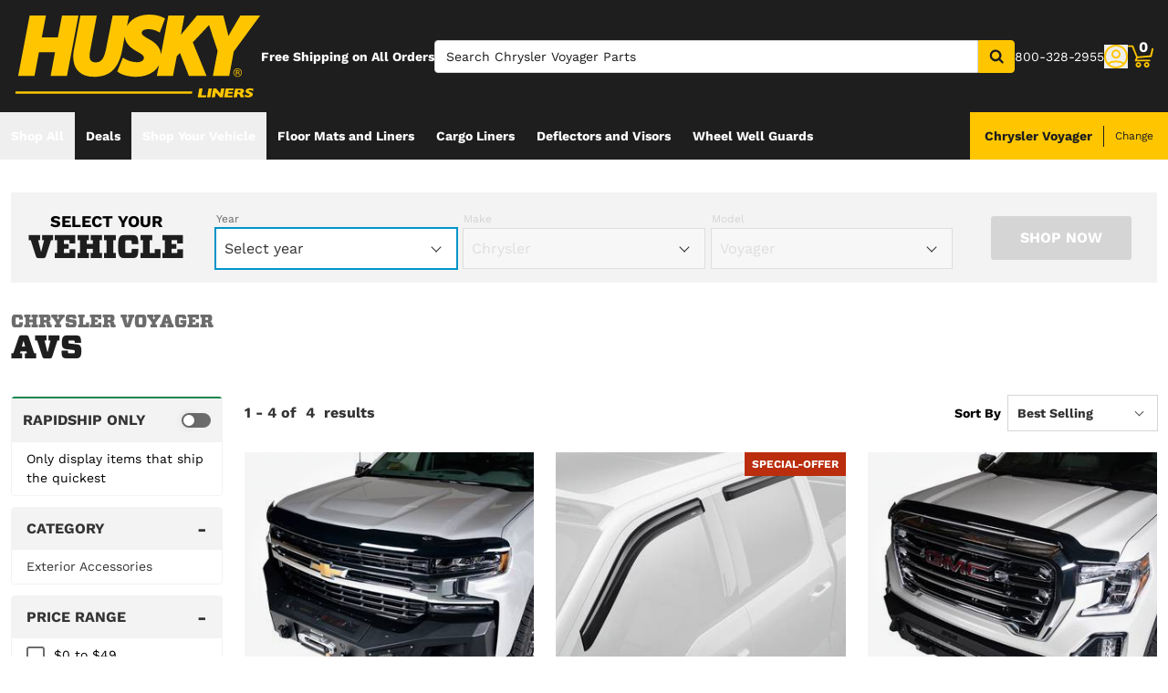

--- FILE ---
content_type: text/html;charset=utf-8
request_url: https://huskyliners.com/b/avs/v/chrysler/voyager/
body_size: 42514
content:
<!DOCTYPE html><html  lang="en"><head><meta charset="utf-8"><meta name="viewport" content="width=device-width,initial-scale=1.0,maximum-scale=5,user-scalable=0"><title>Chrysler Voyager AVS Accessories | Husky Liners</title><link rel="preconnect" href="https://uwp.thiecommerce.com" crossorigin="anonymous"><style>@font-face{font-family: 'PlatformFont';font-style: normal;font-display: swap;font-weight: 700;src: url('/f/148322/x/7ce4986b4a/worksans-bold.ttf') format('woff2');}@font-face{font-family: 'PlatformBrandFont';font-style: normal;font-display: swap;font-weight: 900;src: url('/f/148322/x/9d455fd567/vitesse-black_web.woff2') format('woff2');}@font-face{font-family: 'PlatformFont';font-style: normal;font-display: swap;font-weight: 400;src: url('/f/148322/x/7f362eafb3/worksans-regular.ttf') format('woff2');}@font-face{font-family: 'PlatformFont';font-style: normal;font-display: swap;font-weight: 900;src: url('/f/148322/x/9d455fd567/vitesse-black_web.woff2') format('woff2');}:root {--fontFamily: 'PlatformFont';--fontFamilyBrand: 'PlatformBrandFont';--fontWeightNormal: 400;--fontWeightBold: 700;--fontWeightExtrabold: 900;--colorDark: #333333;--colorGray: #767676;--colorInfo: #31b7d1;--colorBlack: #1E1E1E;--colorLight: #f3f3f3;--colorWhite: #ffffff;--fontSizeLg: 18px;--fontSizeSm: 14px;--fontSizeXl: 20px;--fontSizeXs: 12px;--colorAction: #0194ca;--colorDanger: #f2603e;--fontSize2xl: 24px;--fontSize3xl: 30px;--fontSize4xl: 36px;--fontSize5xl: 48px;--fontSize6xl: 60px;--fontSize7xl: 72px;--colorPrimary: #ffc600;--colorSuccess: #15884F;--colorWarning: #fec066;--fontSizeBase: 16px;--colorGrayDark: #6c6c6c;--colorInfoDark: #23889b;--colorGrayLight: #d5d5d5;--colorInfoLight: #69cadd;--colorSecondary: #333333;--colorActionDark: #0077a2;--colorDangerDark: #ba2d0d;--colorGrayDarker: #1c1c1e;--colorActionLight: #01adec;--colorDangerLight: #f4c3b8;--colorGrayDarkest: #2a2a2a;--colorGrayLighter: #f3f3f3;--colorPrimaryDark: #ddac00;--colorSuccessDark: #2A8160;--colorWarningDark: #feb244;--colorGrayLightest: #fafafa;--colorPrimaryLight: #ffd955;--colorSuccessLight: #57c697;--colorWarningLight: #fece88;--colorSecondaryDark: #1E1E1E;--colorSecondaryLight: #767676;}</style><link rel="stylesheet" href="/_nuxt/entry-Di2m6L_W.css" crossorigin><link crossorigin="anonymous" rel="preload" href="/f/148322/x/7ce4986b4a/worksans-bold.ttf" as="font" type="font/woff2"><link crossorigin="anonymous" rel="preload" href="/f/148322/x/9d455fd567/vitesse-black_web.woff2" as="font" type="font/woff2"><link crossorigin="anonymous" rel="preload" href="/f/148322/x/7f362eafb3/worksans-regular.ttf" as="font" type="font/woff2"><link crossorigin="anonymous" rel="preload" href="/f/148322/x/9d455fd567/vitesse-black_web.woff2" as="font" type="font/woff2"><link rel="modulepreload" as="script" crossorigin href="/_nuxt/entry-BHbE_l3y.js"><link rel="modulepreload" as="script" crossorigin href="/_nuxt/default-BA6VBXxR.js"><link rel="modulepreload" as="script" crossorigin href="/_nuxt/index-C8jUzhQE.js"><link rel="modulepreload" as="script" crossorigin href="/_nuxt/AlgoliaVersion.vue-z5NKwxfI.js"><link rel="modulepreload" as="script" crossorigin href="/_nuxt/Crumbs-BTN7cM11.js"><link rel="modulepreload" as="script" crossorigin href="/_nuxt/getLastCategoryLevel-BGNNNFlt.js"><link rel="modulepreload" as="script" crossorigin href="/_nuxt/virtual_public-Cc-ZPLgN.js"><link rel="modulepreload" as="script" crossorigin href="/_nuxt/switch-Bo44Vc4e.js"><link rel="modulepreload" as="script" crossorigin href="/_nuxt/virtual_public-DIkpl2_3.js"><link rel="modulepreload" as="script" crossorigin href="/_nuxt/Pagination-CxYC669u.js"><link rel="modulepreload" as="script" crossorigin href="/_nuxt/CarouselProduct-CFxEF8Bx.js"><link rel="modulepreload" as="script" crossorigin href="/_nuxt/useMetaTagTemplates-SOGEOKcx.js"><link rel="modulepreload" as="script" crossorigin href="/_nuxt/getFetchRequestOptions-D2sWt7zA.js"><link rel="modulepreload" as="script" crossorigin href="/_nuxt/ConstructorVersion.vue-DdY-1roF.js"><link rel="modulepreload" as="script" crossorigin href="/_nuxt/AlgoliaVersion-p56GGQ47.js"><link rel="modulepreload" as="script" crossorigin href="/_nuxt/Accordion-DvXc-H9N.js"><link rel="preload" as="fetch" fetchpriority="low" crossorigin="anonymous" href="/_nuxt/builds/meta/ed93580f-51e7-4d1a-95f0-4842eeb55fc0.json"><link rel="prefetch" as="style" crossorigin href="/_nuxt/index-ZzNEnWY9.css"><link rel="prefetch" as="script" crossorigin href="/_nuxt/index-DmqIaQOm.js"><link rel="prefetch" as="script" crossorigin href="/_nuxt/iframe.client-DProufT-.js"><link rel="prefetch" as="script" crossorigin href="/_nuxt/PaymentMessaging-DDVsKs2l.js"><link rel="prefetch" as="script" crossorigin href="/_nuxt/GuaranteedFit-PNY04eWw.js"><link rel="prefetch" as="script" crossorigin href="/_nuxt/index-BOp9ZYzR.js"><link rel="prefetch" as="script" crossorigin href="/_nuxt/EstimatedDeliveryDate-DxwlEt6O.js"><link rel="prefetch" as="script" crossorigin href="/_nuxt/fetch-DSDnd2Oi.js"><link rel="prefetch" as="script" crossorigin href="/_nuxt/Dealer-CnotIpcK.js"><link rel="prefetch" as="script" crossorigin href="/_nuxt/formatPhoneE164-BbpOYbJu.js"><link rel="prefetch" as="script" crossorigin href="/_nuxt/Form-DfSRWlXN.js"><link rel="prefetch" as="script" crossorigin href="/_nuxt/SpinnerText-B4Ww5TGu.js"><link rel="prefetch" as="script" crossorigin href="/_nuxt/numberize-3seZnjFM.js"><link rel="prefetch" as="script" crossorigin href="/_nuxt/Select-BsB-eJlc.js"><link rel="prefetch" as="script" crossorigin href="/_nuxt/useExtendExperiment-CuVyQCZy.js"><link rel="prefetch" as="script" crossorigin href="/_nuxt/CustomerPhotos.client-D_sU83PH.js"><link rel="prefetch" as="script" crossorigin href="/_nuxt/useStickyOffset-BnEFTS7z.js"><link rel="prefetch" as="script" crossorigin href="/_nuxt/blank-Baxw_1Sj.js"><link rel="prefetch" as="script" crossorigin href="/_nuxt/simple-BrQuGRng.js"><link rel="prefetch" as="script" crossorigin href="/_nuxt/experiment.esm-Ct0J1bFE.js"><link rel="prefetch" as="script" crossorigin href="/_nuxt/Mini-B_fUhE0l.js"><link rel="prefetch" as="script" crossorigin href="/_nuxt/Price-CHchChyx.js"><link rel="prefetch" as="script" crossorigin href="/_nuxt/maxQty-BegyI74B.js"><link rel="prefetch" as="style" crossorigin href="/_nuxt/PhotoswipeLightbox-BvMqnRHl.css"><link rel="prefetch" as="script" crossorigin href="/_nuxt/PhotoswipeLightbox.client-B8aW_ajT.js"><link rel="prefetch" as="script" crossorigin href="/_nuxt/InternationalSitePopup-CVcsE3K2.js"><link rel="prefetch" as="script" crossorigin href="/_nuxt/ImageGallerySection-CXwpDByL.js"><link rel="prefetch" as="script" crossorigin href="/_nuxt/index-BhG2-kdS.js"><link rel="prefetch" as="script" crossorigin href="/_nuxt/ReadMore-CwNqDSKs.js"><link rel="prefetch" as="script" crossorigin href="/_nuxt/Wrapper-DSId90NA.js"><link rel="prefetch" as="script" crossorigin href="/_nuxt/Input-C-thR-2Q.js"><link rel="prefetch" as="script" crossorigin href="/_nuxt/QueryInput-CvLKYjzO.js"><link rel="prefetch" as="script" crossorigin href="/_nuxt/Display-gaqxe02a.js"><link rel="prefetch" as="script" crossorigin href="/_nuxt/Table-C2VotaQk.js"><link rel="prefetch" as="script" crossorigin href="/_nuxt/TableSection-DCG3Tv7l.js"><link rel="prefetch" as="script" crossorigin href="/_nuxt/Tags-BEqY-1YO.js"><link rel="prefetch" as="script" crossorigin href="/_nuxt/SiteReviews-CpTgt5Ac.js"><link rel="prefetch" as="script" crossorigin href="/_nuxt/iso8601StripTime-B32HXbXN.js"><link rel="prefetch" as="script" crossorigin href="/_nuxt/SocialImages-B4oVnQDS.js"><link rel="prefetch" as="script" crossorigin href="/_nuxt/Quiz-DjsdwfrO.js"><link rel="prefetch" as="script" crossorigin href="/_nuxt/SaveModal-Bll877ho.js"><link rel="prefetch" as="script" crossorigin href="/_nuxt/checkmarkThin-B-hOZZWo.js"><link rel="prefetch" as="script" crossorigin href="/_nuxt/index-BrbSftrD.js"><link rel="prefetch" as="script" crossorigin href="/_nuxt/Radio-BXu-QlXu.js"><meta name="format-detection" content="telephone=no"><link rel="icon" href="https://huskyliners.com/f/148322/x/148f196793/husky-favicon.ico/m/16x16" sizes="16x16" type="image/ico"><link rel="icon" href="https://huskyliners.com/f/148322/x/148f196793/husky-favicon.ico/m/32x32" sizes="32x32" type="image/ico"><link rel="icon" href="https://huskyliners.com/f/148322/x/148f196793/husky-favicon.ico/m/96x96" sizes="96x96" type="image/ico"><link rel="icon" href="https://huskyliners.com/f/148322/x/148f196793/husky-favicon.ico/m/128x128" sizes="128x128" type="image/ico"><link rel="icon" href="https://huskyliners.com/f/148322/x/148f196793/husky-favicon.ico/m/192x192" sizes="192x192" type="image/ico"><link rel="icon" href="https://huskyliners.com/f/148322/x/148f196793/husky-favicon.ico/m/196x196" sizes="196x196" type="image/ico"><link rel="icon" href="https://huskyliners.com/f/148322/x/148f196793/husky-favicon.ico/m/384x384" sizes="384x384" type="image/ico"><link rel="apple-touch-icon-precomposed" href="https://huskyliners.com/f/148322/x/148f196793/husky-favicon.ico/m/57x57" sizes="57x57"><link rel="apple-touch-icon-precomposed" href="https://huskyliners.com/f/148322/x/148f196793/husky-favicon.ico/m/60x60" sizes="60x60"><link rel="apple-touch-icon-precomposed" href="https://huskyliners.com/f/148322/x/148f196793/husky-favicon.ico/m/72x72" sizes="72x72"><link rel="apple-touch-icon-precomposed" href="https://huskyliners.com/f/148322/x/148f196793/husky-favicon.ico/m/76x76" sizes="76x76"><link rel="apple-touch-icon-precomposed" href="https://huskyliners.com/f/148322/x/148f196793/husky-favicon.ico/m/114x114" sizes="114x114"><link rel="apple-touch-icon-precomposed" href="https://huskyliners.com/f/148322/x/148f196793/husky-favicon.ico/m/120x120" sizes="120x120"><link rel="apple-touch-icon-precomposed" href="https://huskyliners.com/f/148322/x/148f196793/husky-favicon.ico/m/144x144" sizes="144x144"><link rel="apple-touch-icon-precomposed" href="https://huskyliners.com/f/148322/x/148f196793/husky-favicon.ico/m/152x152" sizes="152x152"><link rel="canonical" href="https://huskyliners.com/b/avs/v/chrysler/voyager/"><meta property="og:title" content="Chrysler Voyager AVS Accessories | Husky Liners"><meta property="og:url" content="https://huskyliners.com/b/avs/v/chrysler/voyager/"><meta property="og:site_name" content="Husky Liners"><meta property="og:type" content="website"><meta property="og:image" content="https://huskyliners.com/production/avs-bugflector-2-bug-shield-chevy-silverado-1500-01/r/800x600/fff/80/845c95870aa4914167199177447a68b4.jpeg"><meta property="og:description" content="Outfit your Chrysler Voyager with AVS parts and accessories from Husky Liners. Our knowledgeable team of experts and easily-navigable site offers industry-leading support. Order now for free shipping to the contiguous United States."><meta name="description" content="Outfit your Chrysler Voyager with AVS parts and accessories from Husky Liners. Our knowledgeable team of experts and easily-navigable site offers industry-leading support. Order now for free shipping to the contiguous United States."><meta name="twitter:card" content="summary_large_image"><meta name="twitter:label1" content="Call us"><meta name="twitter:data1" content="800-328-2955"><meta name="twitter:label2" content="Shop online"><meta name="twitter:data2" content="at huskyliners.com"><meta name="application-name" content="Husky Liners"><script type="module" src="/_nuxt/entry-BHbE_l3y.js" crossorigin></script></head><body><div id="__nuxt"><div id="app"><!--[--><output class="sr-only"></output><output aria-live="assertive" class="sr-only"></output><!--]--><div id="top"><span></span><div class="bg-black text-white w-auto h-auto m-2 p-2 absolute left-[-9999px] top-[-9999px] focus-within:left-0 focus-within:top-0 z-50"><button type="button" class="text-white sr-only focus:not-sr-only"> Skip to main content </button></div><!----><div><!----><div id="LinkBar"><div class=""><!--[--><!----><!--]--></div></div></div><!--[--><!----><header id="Header" class="sticky top-0 z-10 pointer-events-none"><div id="stickyHeader" class="relative z-[1] pointer-events-auto"><div class=""><!--[--><!----><div class="flex flex-col justify-center relative bg-black" style=""><div class="pt-4 pl-4 pr-4 pb-4"><!--[--><!--[--><div class="flex flex-wrap items-center gap-y-2 justify-between lg:gap-8"><!--[--><!--[--><div class="flex justify-start md:justify-start"><a href="/" class="cursor-pointer" data-element-type="universalLink"><!--[--><picture><source srcset="/f/148322/270x91/058f384fa5/husky-logo.svg" width="128" height="43" media="(min-width: 1024px)"><source srcset="/f/148322/270x91/058f384fa5/husky-logo.svg" width="270" height="91" media="(min-width: 768px)"><source srcset="/f/148322/270x91/058f384fa5/husky-logo.svg" width="270" height="91" media="(min-width: 0px)"><img class="" src="data:image/svg+xml,%3Csvg%20xmlns=&#39;http://www.w3.org/2000/svg&#39;%20width=&#39;0&#39;%20height=&#39;0&#39;/%3E" loading="eager" fetchpriority="auto" alt="Yellow HUSKY LINERS logo with transparent background."></picture><!--]--></a></div><!--]--><!--[--><div class="text-white leading-normal text-left [&amp;_h1]:mt-0 [&amp;_h1]:mb-4 [&amp;_h1]:text-inherit [&amp;_h1]:normal-case [&amp;_h2]:mt-0 [&amp;_h2]:mb-4 [&amp;_h2]:text-inherit [&amp;_h2]:text-2xl lg:[&amp;_h2]:text-3xl [&amp;_h3]:mt-0 [&amp;_h3]:mb-4 [&amp;_h3]:text-inherit [&amp;_h3]:text-xl lg:[&amp;_h3]:text-2xl [&amp;_h4]:mt-0 [&amp;_h4]:mb-4 [&amp;_h4]:text-inherit [&amp;_h4]:text-lg lg:[&amp;_h4]:text-xl [&amp;_h5]:mt-0 [&amp;_h5]:mb-4 [&amp;_h5]:text-inherit [&amp;_h6]:mt-0 [&amp;_h6]:mb-4 [&amp;_h6]:text-inherit [&amp;_ol]:list-decimal [&amp;_ol]:pl-4 [&amp;_ul]:pl-[1.1em] [&amp;_ul]:list-square [&amp;_li&gt;p]:mb-2 [&amp;_p]:mb-4 last:[&amp;_div&gt;p]:mb-0"><div><!--[--><p><!--[--><span class="font-bold text-sm">Free Shipping on All Orders</span><!--]--></p><!--]--></div></div><!--]--><!--[--><div class="flex-1"><div><!--[--><div class=""><div class="relative z-30 flex [&amp;_form]:grow"><form data-cnstrc-search-form class="formkit-form" id="input_1" name="searchBarForm"><!--[--><!--[--><div class="mb-0" data-family="text" data-type="text" data-empty="true"><div class="formkit-wrapper"><!----><div class="mb-0"><!----><!----><input data-cnstrc-search-input autocomplete="off" aria-label="Search" data-testid="searchBar" data-role="none" maxlength="50" placeholder="Search Chrysler Voyager Parts" class="formkit-input baseInput p-3 h-12 w-full max-w-full border rounded px-3 py-2 text-base h-[36px] bg-white rounded-l rounded-r-none text placeholder:text text-sm lg:text-xs xl:text-sm" type="text" name="searchBarInput" value id="searchBarInput"><!----><!----></div></div><!----><!----></div><!----><!--]--><!--]--><!----><!----></form><button type="button" class="relative inline-flex justify-center text-center items-center whitespace-nowrap font-bold uppercase border rounded bg-primary hover:bg-primary-dark border-primary hover:border-primary-dark text-white rounded-l-none cursor-pointer inline-flex h-[36px] w-10 p-0" data-cnstrc-search-submit-btn><!----><span class="flex justify-center items-center"><!----><!----><!--[--><svg xmlns="http://www.w3.org/2000/svg" viewBox="0 0 70.9 71.1" class="w-4 h-4 [&amp;_path]:fill-black"><path fill="#6c6c6c" d="M69.7 63.7a5 5 0 0 1-1.5 3.6 5 5 0 0 1-3.6 1.6c-1.5 0-2.7-.6-3.6-1.6L47.2 53.6a27.8 27.8 0 0 1-36-3.3 28.3 28.3 0 0 1-6.1-9 27.8 27.8 0 0 1-2.2-11 27.8 27.8 0 0 1 8.2-20c2.5-2.6 5.6-4.6 9-6a27.8 27.8 0 0 1 11-2.3 27.8 27.8 0 0 1 20 8.3 28.3 28.3 0 0 1 3.3 36l13.8 13.8a5 5 0 0 1 1.5 3.6M44 43c3.5-3.5 5.2-7.8 5.2-12.7 0-5-1.7-9.2-5.2-12.7a17.3 17.3 0 0 0-13-5.3c-5 0-9.2 1.7-12.7 5.3A17.3 17.3 0 0 0 13 30.3c0 5 1.8 9.2 5.3 12.7s7.8 5.3 12.7 5.3c5 0 9.2-1.8 12.8-5.3z"></path></svg><!--]--><!----></span></button><div style="display:none;" id="searchResults" data-cnstrc-autosuggest data-testid="searchResults" class="absolute bg-white top-full left-0 right-0 text-black -mt-[1px] lg:min-w-[400px] lg:max-h-[650px] lg:overflow-y-auto"><div><!--[--><div><!--[--><!--[--><!--]--><!--]--></div><!--]--></div><div><!--[--><div><!--[--><!--[--><!--]--><!--]--></div><!--]--></div><div><!--[--><div><!--[--><!--[--><!--]--><!--]--></div><!--]--></div><!----></div></div><!----><!----></div><!--]--></div></div><!--]--><!--[--><div class="flex flex-wrap items-center gap-y-2 justify-start gap-8"><!--[--><!--[--><div class="text-white leading-none text-left [&amp;_h1]:mt-0 [&amp;_h1]:mb-4 [&amp;_h1]:text-inherit [&amp;_h1]:normal-case [&amp;_h2]:mt-0 [&amp;_h2]:mb-4 [&amp;_h2]:text-inherit [&amp;_h2]:text-2xl lg:[&amp;_h2]:text-3xl [&amp;_h3]:mt-0 [&amp;_h3]:mb-4 [&amp;_h3]:text-inherit [&amp;_h3]:text-xl lg:[&amp;_h3]:text-2xl [&amp;_h4]:mt-0 [&amp;_h4]:mb-4 [&amp;_h4]:text-inherit [&amp;_h4]:text-lg lg:[&amp;_h4]:text-xl [&amp;_h5]:mt-0 [&amp;_h5]:mb-4 [&amp;_h5]:text-inherit [&amp;_h6]:mt-0 [&amp;_h6]:mb-4 [&amp;_h6]:text-inherit [&amp;_ol]:list-decimal [&amp;_ol]:pl-4 [&amp;_ul]:pl-[1.1em] [&amp;_ul]:list-square [&amp;_li&gt;p]:mb-2 [&amp;_p]:mb-4 last:[&amp;_div&gt;p]:mb-0"><div><!--[--><p><!--[--><span class="text-sm">800-328-2955</span><!--]--></p><!--]--></div></div><!--]--><!--[--><div class="flex justify-start md:justify-start"><button data-element-type="universalLink" class="cursor-pointer" type="button"><!--[--><picture><source srcset="/f/148322/26x26/eb755885b8/account.svg" width="28" height="28" media="(min-width: 1024px)"><source srcset="/f/148322/26x26/eb755885b8/account.svg" width="28" height="28" media="(min-width: 768px)"><source srcset="/f/148322/26x26/eb755885b8/account.svg" width="28" height="28" media="(min-width: 0px)"><img class="" src="data:image/svg+xml,%3Csvg%20xmlns=&#39;http://www.w3.org/2000/svg&#39;%20width=&#39;0&#39;%20height=&#39;0&#39;/%3E" loading="eager" fetchpriority="auto" alt="Yellow profile icon on dark green background."></picture><!--]--></button></div><!--]--><!--[--><div class="relative cursor-pointer"><!----><a href="/checkout/cart/" class="cursor-pointer flex justify-end text-inherit" data-element-type="universalLink" aria-label="Go to cart"><!--[--><svg xmlns="http://www.w3.org/2000/svg" xml:space="preserve" viewBox="0 0 24 21" class="h-6 w-6 lg:h-7 lg:w-7 fill-current text-primary"><path d="M9.9 15.7c-1.4 0-2.6 1.2-2.6 2.6s1.2 2.6 2.6 2.6 2.6-1.2 2.6-2.6-1.2-2.6-2.6-2.6m0 3.5c-.6 0-1-.5-1-1s.4-1 1-1 1 .5 1 1-.5 1-1 1m7.8-3.5c-1.4 0-2.6 1.2-2.6 2.6s1.2 2.6 2.6 2.6 2.6-1.2 2.6-2.6-1.1-2.6-2.6-2.6m0 3.5c-.6 0-1-.5-1-1s.5-1 1-1c.6 0 1 .5 1 1 0 .6-.5 1-1 1m5.7-16.6c-.4-.1-.9.2-1 .6L21 9.4l-11.9 1-2.5-6.2L5.2.5C5 .2 4.7 0 4.4 0H.8C.4 0 0 .4 0 .8s.4.8.8.8h3.1l3.9 9.6L6.6 14c-.1.2-.1.5.1.7.1.3.3.4.6.4h13c.4 0 .8-.4.8-.8s-.4-.8-.8-.8H8.5l.7-1.5 12.6-1c.3 0 .6-.3.7-.6L24 3.6c.1-.4-.2-.9-.6-1"></path></svg><span class="font-bold text-center absolute leading-none h-[18px] w-[18px] top-[-4px] right-[1px] lg:right-[2px] text-white">0</span><!--]--></a><!----></div><!--]--><!--]--></div><!--]--><!--]--></div><!--]--><!--]--></div><!----><!----><!----></div><!--]--></div></div><div id="stickyNavbar" class="delay-[50ms] lg:delay-0 lg:transition-transform  relative z-0 pointer-events-auto"><nav aria-label="desktop nav" class="relative bg-black z-10"><div class="flex justify-between h-[52px] group-[.user-is-tabbing]:ml-1"><ul data-testid="navigationBar" role="menubar" class="flex flex-1 flex-wrap gap-x-4"><!--[--><!--[--><!----><!--]--><!--[--><!--[--><li role="menuitem" tabindex="-1"><!--[--><button id="menu-control-6bdd5193-1b5f-4f04-b0f2-7731b4a75db4" data-testid="navigationBarLink-cms-menu" class="hover:text-black hover:bg-primary text-white px-3 h-[52px] font-bold flex items-center cursor-default whitespace-nowrap text-sm group-[.user-is-tabbing]:mt-[4px] group-[.user-is-tabbing]:h-[44px]" type="button" aria-controls="menu-6bdd5193-1b5f-4f04-b0f2-7731b4a75db4" aria-expanded="false">Shop All</button><!--]--><span></span></li><!--]--><!--]--><!--[--><!--[--><li role="menuitem" tabindex="-1"><!--[--><div><a href="/specials/v/chrysler/voyager/" class="cursor-pointer font-bold whitespace-nowrap hover:no-underline text-sm px-3 h-[52px] flex items-center group-[.user-is-tabbing]:mt-[4px] group-[.user-is-tabbing]:h-[44px] hover:text-black hover:bg-primary text-white" data-element-type="universalLink" data-testid="navigationBarLink-text-menu-item"><!--[-->Deals<!--]--></a></div><!--]--><span></span></li><!--]--><!--]--><!--[--><!--[--><li role="menuitem" tabindex="-1"><!--[--><div><button data-element-type="universalLink" class="cursor-pointer font-bold whitespace-nowrap hover:no-underline text-sm px-3 h-[52px] flex items-center group-[.user-is-tabbing]:mt-[4px] group-[.user-is-tabbing]:h-[44px] hover:text-black hover:bg-primary text-white" type="button" data-testid="navigationBarLink-text-menu-item"><!--[-->Shop Your Vehicle<!--]--></button></div><!--]--><span></span></li><!--]--><!--]--><!--[--><!--[--><li role="menuitem" tabindex="-1"><!--[--><div><a href="/c/interior-accessories/floor-mats-floor-liners/v/chrysler/voyager/" class="cursor-pointer font-bold whitespace-nowrap hover:no-underline text-sm px-3 h-[52px] flex items-center group-[.user-is-tabbing]:mt-[4px] group-[.user-is-tabbing]:h-[44px] hover:text-black hover:bg-primary text-white" data-element-type="universalLink" data-testid="navigationBarLink-text-menu-item"><!--[-->Floor Mats and Liners<!--]--></a></div><!--]--><span></span></li><!--]--><!--]--><!--[--><!--[--><li role="menuitem" tabindex="-1"><!--[--><div><a href="/c/interior-accessories/cargo-liners/v/chrysler/voyager/" class="cursor-pointer font-bold whitespace-nowrap hover:no-underline text-sm px-3 h-[52px] flex items-center group-[.user-is-tabbing]:mt-[4px] group-[.user-is-tabbing]:h-[44px] hover:text-black hover:bg-primary text-white" data-element-type="universalLink" data-testid="navigationBarLink-text-menu-item"><!--[-->Cargo Liners<!--]--></a></div><!--]--><span></span></li><!--]--><!--]--><!--[--><!--[--><li role="menuitem" tabindex="-1"><!--[--><div><a href="/c/exterior-accessories/vent-visors/v/chrysler/voyager/" class="cursor-pointer font-bold whitespace-nowrap hover:no-underline text-sm px-3 h-[52px] flex items-center group-[.user-is-tabbing]:mt-[4px] group-[.user-is-tabbing]:h-[44px] hover:text-black hover:bg-primary text-white" data-element-type="universalLink" data-testid="navigationBarLink-text-menu-item"><!--[-->Deflectors and Visors<!--]--></a></div><!--]--><span></span></li><!--]--><!--]--><!--[--><!--[--><li role="menuitem" tabindex="-1"><!--[--><div><a href="/p/husky-liners-wheel-well-guards/" class="cursor-pointer font-bold whitespace-nowrap hover:no-underline text-sm px-3 h-[52px] flex items-center group-[.user-is-tabbing]:mt-[4px] group-[.user-is-tabbing]:h-[44px] hover:text-black hover:bg-primary text-white" data-element-type="universalLink" data-testid="navigationBarLink-text-menu-item"><!--[-->Wheel Well Guards<!--]--></a></div><!--]--><span></span></li><!--]--><!--]--><!--[--><!----><!--]--><!--[--><!----><!--]--><!--[--><!----><!--]--><!--[--><!----><!--]--><!--[--><!----><!--]--><!--[--><!----><!--]--><!--[--><!----><!--]--><!--[--><!----><!--]--><!--[--><!----><!--]--><!--[--><!----><!--]--><!--[--><!----><!--]--><!--[--><!----><!--]--><!--[--><!----><!--]--><!--[--><!----><!--]--><!--[--><!----><!--]--><!--]--></ul><button type="button" class="flex items-center justify-center py-2 px-4 capitalize font-bold cursor-pointer flex-1 lg:flex-none bg-primary text-black" data-testid="fitmentButton"><span class="flex flex-col leading-tight text-left"><span class="text-sm" data-testid="fitmentSelection">Chrysler Voyager</span><span class="text-xs"></span></span><span class="border-l border-solid border-current leading-tight py-1 ml-auto pl-3 lg:ml-3 text-xs font-normal">Change</span></button></div></nav></div><!----><div><span></span></div><div><span></span></div><div><span></span></div><div><span></span></div><div><span></span></div><div><span></span></div></header><!--]--><div id="mainContent" tabindex="-1"></div><!--[--><div><div><!--[--><div><div><!--[--><div><!--[--><!--[--><!--[--><!--[--><!--]--><!--[--><!--]--><!--[--><!--]--><!--[--><!--]--><!--]--><!--]--><!--]--></div><div class="p-3"><div class="lg:container"><!----><div class="overflow-auto"><div id="fitment-inline" data-testid="fitmentInline" class="fitment-inline mt-4 -mx-3 lg:mt-6 lg:mx-0 bg-white lg:bg-gray-lighter"><div class="lg:container"><fieldset><legend class="sr-only">Select Your Vehicle</legend><div class="flex flex-wrap flex-col lg:flex-row lg:items-center"><div class="lg:flex-1 px-3 pt-3 pb-3"><div class="text-2xl font-bold uppercase leading-none text-center xl:text-lg"> Select Your <span class="xl:hidden"> </span><span class="xl:block xl:text-black xl:font-extrabold xl:text-4xl">Vehicle</span></div></div><div class="lg:w-1/2 px-3 lg:py-3 xl:w-2/3"><div class="lg:flex lg:flex-wrap"><!--[--><div data-testid="requiredSelect" class="mx-auto pb-2 max-w-md lg:max-w-none lg:p-1 lg:mx-0 lg:w-1/3"><label for="v-0-2-0" class="text-xs text-gray-dark">Year</label><div class="select"><select id="v-0-2-0" data-testid="fitmentSelect" required class="-needsSelection"><!--[--><option value="-1" disabled selected>Select year</option><!--]--></select></div><!----></div><div data-testid="requiredSelect" class="mx-auto pb-2 max-w-md lg:max-w-none lg:p-1 lg:mx-0 lg:w-1/3"><label for="v-0-2-1" class="text-gray-light text-xs text-gray-dark">Make</label><div class="select"><select id="v-0-2-1" data-testid="fitmentSelect" disabled required class=""><!--[--><option value="-1" disabled selected>Chrysler</option><!--]--></select></div><!----></div><div data-testid="requiredSelect" class="mx-auto pb-2 max-w-md lg:max-w-none lg:p-1 lg:mx-0 lg:w-1/3"><label for="v-0-2-2" class="text-gray-light text-xs text-gray-dark">Model</label><div class="select"><select id="v-0-2-2" data-testid="fitmentSelect" disabled required class=""><!--[--><option value="-1" disabled selected>Voyager</option><!--]--></select></div><!----></div><!--]--></div></div><div class="px-3 py-3 text-center lg:flex-1"><button type="button" disabled class="relative inline-flex justify-center text-center items-center whitespace-nowrap font-bold uppercase border rounded bg-gray-lighter border-gray-lighter text-gray-light visited:text-gray-light py-3 px-8 pointer-events-none cursor-pointer disabled:bg-gray-light disabled:text-white" data-testid="fitmentInlineSave"><!----><span class="flex justify-center items-center"><!----><!----><!--[--> Shop Now <!--]--><!----></span></button></div></div></fieldset></div></div></div><h1 id="catalog-title" class="text-center sm:text-left" data-testid="catalogTitle"><span class="block text-gray-dark text-xl">Chrysler Voyager </span><span class="block">AVS</span></h1></div></div><div class="px-3 pb-6"><div class="lg:container"><div class="flex flex-wrap -mx-3"><div class="px-3 w-full lg:w-1/5"><div><!--[--><div class="rounded mb-3 border border-solid border-gray-lighter overflow-hidden cursor-pointer"><button id="algoliaSameDayShippingButton" role="switch" aria-atomic="true" aria-checked="false" aria-describedby="refinementsSameDayShipping" aria-labelledby="algoliaSameDayShippingLabel" class="text-dark border-t-2 border-solid bg-gray-lighter border-success w-full py-2 px-3 font-bold" type="button"><span class="header-title uppercase flex justify-between items-center"><span id="algoliaSameDayShippingLabel">RapidShip Only</span><span class="bg-gray-dark flex-none ml-2 my-2 h-4 w-8 flex items-center rounded-full border-2 border-transparent"><span class="translate-x-0 h-3 w-3 bg-white rounded-full transform shadow"></span></span></span></button><div style="" class="pt-1 px-4 pb-2 bg-white text-sm lg:pt-2"><p id="refinementsSameDayShipping">Only display items that ship the quickest</p></div></div><div><!--[--><div class="mb-3 rounded border border-solid cursor-pointer overflow-hidden border-gray-lighter"><button aria-expanded="true" aria-labelledby="v-0-2-3" aria-controls="v-0-2-3-options" class="bg-gray-lighter w-full py-2 px-4 text-dark font-bold" type="button"><span id="v-0-2-3" class="after:content-[&#39;-&#39;] after:block after:text-[20px] uppercase flex justify-between items-center">Category</span><!----></button><ul style="" id="v-0-2-3-options" role="group" aria-labelledby="v-0-2-3" class="lg:max-h-[500px] pt-1 px-4 pb-2 bg-white text-sm lg:pt-2 lg:overflow-x-hidden lg:overflow-y-auto"><!--[--><li class="lg:mb-[15px] mb-[18px] last:mb-0"><!--[--><a href="/c/exterior-accessories/v/chrysler/voyager/?brand=AVS" class="cursor-pointer text-dark" data-element-type="universalLink"><!--[-->Exterior Accessories<!--]--></a><!--]--></li><!--]--></ul></div><!--]--></div><!--[--><div class="mb-3 rounded border border-solid cursor-pointer overflow-hidden border-gray-lighter"><button aria-expanded="true" aria-labelledby="v-0-2-4" aria-controls="v-0-2-4-options" class="bg-gray-lighter w-full py-2 px-4 text-dark font-bold" type="button"><span id="v-0-2-4" class="after:content-[&#39;-&#39;] after:block after:text-[20px] uppercase flex justify-between items-center">Price Range</span><!----></button><ul style="" id="v-0-2-4-options" role="group" aria-labelledby="v-0-2-4" class="lg:max-h-[500px] pt-1 px-4 pb-2 bg-white text-sm lg:pt-2 lg:overflow-x-hidden lg:overflow-y-auto"><!--[--><li class="lg:mb-[15px] mb-[18px] last:mb-0"><!--[--><div class=""><label class="flex items-center before:w-[20px] before:h-[20px] before:rounded-[3px] before:border-2 before:border-solid before:border-gray-dark before:mr-[10px] before:flex-grow-0 before:flex-shrink-0 before:flex-auto"><input type="checkbox" class="hidden"><!--[-->$0 to $49<!--]--></label></div><!--]--></li><li class="lg:mb-[15px] mb-[18px] last:mb-0"><!--[--><div class=""><label class="flex items-center before:w-[20px] before:h-[20px] before:rounded-[3px] before:border-2 before:border-solid before:border-gray-dark before:mr-[10px] before:flex-grow-0 before:flex-shrink-0 before:flex-auto"><input type="checkbox" class="hidden"><!--[-->$50 to $99<!--]--></label></div><!--]--></li><!--]--></ul></div><div class="mb-3 rounded border border-solid cursor-pointer overflow-hidden border-gray-lighter"><button aria-expanded="true" aria-labelledby="v-0-2-5" aria-controls="v-0-2-5-options" class="bg-gray-lighter w-full py-2 px-4 text-dark font-bold" type="button"><span id="v-0-2-5" class="after:content-[&#39;-&#39;] after:block after:text-[20px] uppercase flex justify-between items-center">Specials</span><!----></button><ul style="" id="v-0-2-5-options" role="group" aria-labelledby="v-0-2-5" class="lg:max-h-[500px] pt-1 px-4 pb-2 bg-white text-sm lg:pt-2 lg:overflow-x-hidden lg:overflow-y-auto"><!--[--><li class="lg:mb-[15px] mb-[18px] last:mb-0"><!--[--><div class=""><label class="flex items-center before:w-[20px] before:h-[20px] before:rounded-[3px] before:border-2 before:border-solid before:border-gray-dark before:mr-[10px] before:flex-grow-0 before:flex-shrink-0 before:flex-auto"><input type="checkbox" class="hidden"><!--[-->Made in USA<!--]--></label></div><!--]--></li><li class="lg:mb-[15px] mb-[18px] last:mb-0"><!--[--><div class=""><label class="flex items-center before:w-[20px] before:h-[20px] before:rounded-[3px] before:border-2 before:border-solid before:border-gray-dark before:mr-[10px] before:flex-grow-0 before:flex-shrink-0 before:flex-auto"><input type="checkbox" class="hidden"><!--[-->Special Offer<!--]--></label></div><!--]--></li><!--]--></ul></div><!--]--><!--]--></div></div><div class="px-3 flex-1"><!--[--><!----><div><!--[--><!--[--><div class="flex flex-wrap justify-between items-center sm:mb-6"><div class="sm:w-auto flex justify-between items-center gap-2"><!----><!----><!----><!----></div><!----><div class="py-4 w-full sm:w-auto sm:order-first sm:py-0 sm:mr-auto"><div class="whitespace-nowrap font-bold text-dark font-bold w-full text-center" role="status" aria-live="polite"><span class="sr-only lg:not-sr-only lg:inline">1 - 4 of </span> 4 <!---->  results</div></div><div><div class="flex items-center text-sm font-bold"><label for="sort-by" class="mr-2">Sort By</label><div><div class="select is-small"><select id="sort-by"><!--[--><option value="0" selected>Best Selling</option><option value="1">Price Low To High</option><option value="2">Price High To Low</option><!--]--></select></div></div></div></div><!----></div><!--]--><!--]--></div><!--]--><div><!--[--><!--[--><div data-cnstrc-browse data-cnstrc-num-results="4" class="flex flex-wrap -mx-2 lg:-mx-3" data-testid="catalogResult"><!--[--><!--[--><!--[--><!--[--><div class="lg:w-1/3 lg:px-3 px-2 py-2 w-full xs:w-1/2 lg:py-0 lg:mb-5"><div class="cursor-pointer rounded overflow-hidden bg-white relative lg:overflow-visible" data-cnstrc-item-id="avs-bugflector-ii-bug-shield" data-cnstrc-item-variation-id="avs-bugflector-ii-bug-shield_avs-25762" data-cnstrc-item-name="AVS Bugflector II Bug Shield"><div class="relative m-auto"><div class="bg-radial-gradient absolute w-full h-full"></div><img alt="" class="w-full" src="/production/avs-bugflector-2-bug-shield-chevy-silverado-1500-01/r/340x255/fff/70/845c95870aa4914167199177447a68b4.jpeg" loading="eager" width="341" height="256" style="max-width:initial;"><div class="absolute top-0 right-0"><div class="flex space-x-1 h-[26px]"><!----><!----></div></div></div><div class="pt-3 leading-5 font-bold lg:p-0 lg:mt-3 text-pretty" data-testid="productLineName"><a href="/p/avs-bugflector-ii-bug-shield/" class="cursor-pointer text-black no-underline hover:no-underline after:absolute after:left-0 after:top-0 after:right-0 after:bottom-0" data-element-type="universalLink"><!--[--><span>AVS Bugflector II Bug Shield</span><!--]--></a></div><div class="flex flex-wrap items-center relative"><div class="inline-flex items-center mr-2 py-1" aria-label="4.78 out of 5 stars"><div class="flex"><!--[--><img src="/images/star-full-bw.svg" alt="" class="w-4 h-4 mr-px"><img src="/images/star-full-bw.svg" alt="" class="w-4 h-4 mr-px"><img src="/images/star-full-bw.svg" alt="" class="w-4 h-4 mr-px"><img src="/images/star-full-bw.svg" alt="" class="w-4 h-4 mr-px"><img src="/images/star-full-bw.svg" alt="" class="w-4 h-4 mr-px"><!--]--><!----><!--[--><!--]--></div><div class="flex text-xs text-gray-dark font-normal pt-px"><span class="text-base text-gray-dark font-normal ml-1 pt-px">1,431</span></div></div><div class="relative"><button id="tooltip-trigger-v-0-2-6" type="button" aria-describedby="tooltip-v-0-2-6" class="block"><!--[--><span class="block py-1 w-24"><svg class="text-success h-[10px] fill-current w-full" role="img" aria-labelledby="v-0-2-7"><title id="v-0-2-7">same day rapidship</title><use href="/images/same-day-sprites.svg#same-day-rapidship"></use></svg></span><!--]--></button><div id="tooltip-v-0-2-6" role="tooltip" class="left-[50%] bottom-[calc(100%+10px)] absolute"><!----></div></div></div><div><span class="text-gray-darkest text-xs uppercase">From:  </span><span data-discount="false" class="text-gray-darkest text-lg font-bold mr-2 md:text-2xl">$69.99</span><!----></div><!----></div><!----></div><!--]--><!--[--><div class="lg:w-1/3 lg:px-3 px-2 py-2 w-full xs:w-1/2 lg:py-0 lg:mb-5"><div class="cursor-pointer rounded overflow-hidden bg-white relative lg:overflow-visible" data-cnstrc-item-id="avs-tape-on-vent-visors" data-cnstrc-item-variation-id="avs-tape-on-vent-visors_avs-92305" data-cnstrc-item-name="AVS Outside Mount Ventvisor Window Deflectors"><div class="relative m-auto"><div class="bg-radial-gradient absolute w-full h-full"></div><img alt="" class="w-full" src="/production/avs-ventvisor-outside-mount-2024-ford-f-150-94975-ov-028-ghost/r/340x255/fff/70/85d10d4d65d7106f1f1d64f3d42eff84.jpg" loading="eager" width="341" height="256" style="max-width:initial;"><div class="absolute top-0 right-0"><div class="flex space-x-1 h-[26px]"><div class="or-product-listing-special-tag bg-danger-dark text-white text-xs font-bold uppercase text-center px-2 flex items-center">SPECIAL-OFFER</div><!----></div></div></div><div class="pt-3 leading-5 font-bold lg:p-0 lg:mt-3 text-pretty" data-testid="productLineName"><a href="/p/avs-tape-on-vent-visors/" class="cursor-pointer text-black no-underline hover:no-underline after:absolute after:left-0 after:top-0 after:right-0 after:bottom-0" data-element-type="universalLink"><!--[--><span>AVS Outside Mount Ventvisor Window Deflectors</span><!--]--></a></div><div class="flex flex-wrap items-center relative"><!----><div class="relative"><button id="tooltip-trigger-v-0-2-8" type="button" aria-describedby="tooltip-v-0-2-8" class="block"><!--[--><span class="block py-1 w-24"><svg class="text-success h-[10px] fill-current w-full" role="img" aria-labelledby="v-0-2-9"><title id="v-0-2-9">same day rapidship</title><use href="/images/same-day-sprites.svg#same-day-rapidship"></use></svg></span><!--]--></button><div id="tooltip-v-0-2-8" role="tooltip" class="left-[50%] bottom-[calc(100%+10px)] absolute"><!----></div></div></div><div><span class="text-gray-darkest text-xs uppercase">From:  </span><span data-discount="false" class="text-gray-darkest text-lg font-bold mr-2 md:text-2xl">$49.99</span><!----></div><!----></div><!----></div><!--]--><!--[--><div class="lg:w-1/3 lg:px-3 px-2 py-2 w-full xs:w-1/2 lg:py-0 lg:mb-5"><div class="cursor-pointer rounded overflow-hidden bg-white relative lg:overflow-visible" data-cnstrc-item-id="avs-bugflector-bug-shield" data-cnstrc-item-variation-id="avs-bugflector-bug-shield_avs-23762" data-cnstrc-item-name="AVS Bugflector Bug Shield"><div class="relative m-auto"><div class="bg-radial-gradient absolute w-full h-full"></div><img alt="" class="w-full" src="/production/avs-bugflector-bug-shield-23959-2019-sierra-01/r/340x255/fff/70/d7786c28d64ec3b80f543d0b889c8a82.jpeg" loading="eager" width="341" height="256" style="max-width:initial;"><div class="absolute top-0 right-0"><div class="flex space-x-1 h-[26px]"><!----><!----></div></div></div><div class="pt-3 leading-5 font-bold lg:p-0 lg:mt-3 text-pretty" data-testid="productLineName"><a href="/p/avs-bugflector-bug-shield/" class="cursor-pointer text-black no-underline hover:no-underline after:absolute after:left-0 after:top-0 after:right-0 after:bottom-0" data-element-type="universalLink"><!--[--><span>AVS Bugflector Bug Shield</span><!--]--></a></div><div class="flex flex-wrap items-center relative"><!----><div class="relative"><button id="tooltip-trigger-v-0-2-10" type="button" aria-describedby="tooltip-v-0-2-10" class="block"><!--[--><span class="block py-1 w-24"><svg class="text-success h-[10px] fill-current w-full" role="img" aria-labelledby="v-0-2-11"><title id="v-0-2-11">same day rapidship</title><use href="/images/same-day-sprites.svg#same-day-rapidship"></use></svg></span><!--]--></button><div id="tooltip-v-0-2-10" role="tooltip" class="left-[50%] bottom-[calc(100%+10px)] absolute"><!----></div></div></div><div><span class="text-gray-darkest text-xs uppercase">From:  </span><span data-discount="false" class="text-gray-darkest text-lg font-bold mr-2 md:text-2xl">$59.99</span><!----></div><!----></div><!----></div><!--]--><!--[--><div class="lg:w-1/3 lg:px-3 px-2 py-2 w-full xs:w-1/2 lg:py-0 lg:mb-5"><div class="cursor-pointer rounded overflow-hidden bg-white relative lg:overflow-visible" data-cnstrc-item-id="avs-sunroof-wind-deflector" data-cnstrc-item-variation-id="avs-sunroof-wind-deflector_avs-77002" data-cnstrc-item-name="AVS Sunroof Wind Deflector"><div class="relative m-auto"><div class="bg-radial-gradient absolute w-full h-full"></div><img alt="" class="w-full" src="/production/926-avs-sunroof-wind-deflector-installed-car/r/340x255/fff/70/b1be72b9ce136c360be0fbf35ccbf41e.jpg" loading="eager" width="341" height="256" style="max-width:initial;"><div class="absolute top-0 right-0"><div class="flex space-x-1 h-[26px]"><!----><!----></div></div></div><div class="pt-3 leading-5 font-bold lg:p-0 lg:mt-3 text-pretty" data-testid="productLineName"><a href="/p/avs-sunroof-wind-deflector/" class="cursor-pointer text-black no-underline hover:no-underline after:absolute after:left-0 after:top-0 after:right-0 after:bottom-0" data-element-type="universalLink"><!--[--><span>AVS Sunroof Wind Deflector</span><!--]--></a></div><div class="flex flex-wrap items-center relative"><!----><div class="relative"><button id="tooltip-trigger-v-0-2-12" type="button" aria-describedby="tooltip-v-0-2-12" class="block"><!--[--><span class="block py-1 w-24"><svg class="text-success h-[10px] fill-current w-full" role="img" aria-labelledby="v-0-2-13"><title id="v-0-2-13">same day rapidship</title><use href="/images/same-day-sprites.svg#same-day-rapidship"></use></svg></span><!--]--></button><div id="tooltip-v-0-2-12" role="tooltip" class="left-[50%] bottom-[calc(100%+10px)] absolute"><!----></div></div></div><div><span class="text-gray-darkest text-xs uppercase">From:  </span><span data-discount="false" class="text-gray-darkest text-lg font-bold mr-2 md:text-2xl">$59.99</span><!----></div><!----></div><!----></div><!--]--><!--]--><!--]--><!--]--></div><!--]--><!--]--></div><!----></div></div></div></div><div><!--[--><!--[--><!--[--><!--[--><!--]--><!--[--><!--]--><!--[--><!--]--><!--[--><!--]--><!--]--><!--]--><!--]--></div><div class="px-3 bg-white"><div class="lg:container"><!----><div class=""><!----></div></div></div><!--]--></div><!----></div><!--]--></div></div><!--]--><footer id="Footer"><!----><div class=""><!--[--><div class="text-white flex flex-col justify-start relative bg-black" style=""><div class="pt-8 pb-12 lg:pt-0 lg:container"><!--[--><!--[--><div class="grid grid-cols-1 lg:grid-cols-25-75 gap-0 lg:gap-16 lg:pt-8 lg:pb-4"><!--[--><div class="order-none lg:order-none"><!--[--><!--[--><!--[--><div class="flex justify-center lg:justify-start pb-8"><a href="/" class="cursor-pointer" data-element-type="universalLink"><!--[--><picture><source srcset="/f/148322/270x91/058f384fa5/husky-logo.svg" width="100" height="33" media="(min-width: 1024px)"><source srcset="/f/148322/270x91/058f384fa5/husky-logo.svg" width="100" height="33" media="(min-width: 768px)"><source srcset="/f/148322/270x91/058f384fa5/husky-logo.svg" width="100" height="33" media="(min-width: 0px)"><img class="" src="data:image/svg+xml,%3Csvg%20xmlns=&#39;http://www.w3.org/2000/svg&#39;%20width=&#39;0&#39;%20height=&#39;0&#39;/%3E" loading="eager" fetchpriority="auto" alt="Yellow HUSKY LINERS logo with transparent background."></picture><!--]--></a></div><!--]--><!--]--><!--[--><!--[--><div class="flex flex-wrap items-center gap-y-2 justify-center lg:justify-start gap-4 lg:gap-8 pl-8 pr-8 pb-8 lg:pl-0 lg:pr-0"><!--[--><!--[--><div class="flex justify-start md:justify-start"><a data-element-type="universalLink" class="cursor-pointer" target="_blank" rel="noopener, nofollow, noreferrer" href="https://www.instagram.com/husky_liners/"><!--[--><picture><source srcset="/f/148322/150x150/9b5ddd7cda/instagram.svg" width="20" height="20" media="(min-width: 1024px)"><source srcset="/f/148322/150x150/9b5ddd7cda/instagram.svg" width="20" height="20" media="(min-width: 768px)"><source srcset="/f/148322/150x150/9b5ddd7cda/instagram.svg" width="20" height="20" media="(min-width: 0px)"><img class="" src="data:image/svg+xml,%3Csvg%20xmlns=&#39;http://www.w3.org/2000/svg&#39;%20width=&#39;0&#39;%20height=&#39;0&#39;/%3E" loading="eager" fetchpriority="auto" alt="instagram"></picture><!--]--></a></div><!--]--><!--[--><div class="flex justify-start md:justify-start"><a data-element-type="universalLink" class="cursor-pointer" target="_blank" rel="noopener, nofollow, noreferrer" href="https://www.youtube.com/user/huskyliners"><!--[--><picture><source srcset="/f/148322/200x150/fc8602e5bc/youtube-gray.svg" width="20" height="15" media="(min-width: 1024px)"><source srcset="/f/148322/200x150/fc8602e5bc/youtube-gray.svg" width="20" height="15" media="(min-width: 768px)"><source srcset="/f/148322/200x150/fc8602e5bc/youtube-gray.svg" width="20" height="15" media="(min-width: 0px)"><img class="" src="data:image/svg+xml,%3Csvg%20xmlns=&#39;http://www.w3.org/2000/svg&#39;%20width=&#39;0&#39;%20height=&#39;0&#39;/%3E" loading="eager" fetchpriority="auto" alt="youtube"></picture><!--]--></a></div><!--]--><!--[--><div class="flex justify-start md:justify-start"><a data-element-type="universalLink" class="cursor-pointer" target="_blank" rel="noopener, nofollow, noreferrer" href="https://www.facebook.com/HuskyLiners/"><!--[--><picture><source srcset="/f/148322/150x150/e3d6657bfd/facebook.svg" width="20" height="20" media="(min-width: 1024px)"><source srcset="/f/148322/150x150/e3d6657bfd/facebook.svg" width="20" height="20" media="(min-width: 768px)"><source srcset="/f/148322/150x150/e3d6657bfd/facebook.svg" width="20" height="20" media="(min-width: 0px)"><img class="" src="data:image/svg+xml,%3Csvg%20xmlns=&#39;http://www.w3.org/2000/svg&#39;%20width=&#39;0&#39;%20height=&#39;0&#39;/%3E" loading="eager" fetchpriority="auto" alt="facebook"></picture><!--]--></a></div><!--]--><!--[--><div class="flex justify-start md:justify-start"><a data-element-type="universalLink" class="cursor-pointer" target="_blank" rel="noopener, nofollow, noreferrer" href="https://twitter.com/Husky_Liners"><!--[--><picture><source srcset="/f/148322/24x24/75081ca067/x-twitter-icon.svg" width="20" height="20" media="(min-width: 1024px)"><source srcset="/f/148322/24x24/75081ca067/x-twitter-icon.svg" width="20" height="20" media="(min-width: 768px)"><source srcset="/f/148322/24x24/75081ca067/x-twitter-icon.svg" width="20" height="20" media="(min-width: 0px)"><img class="" src="data:image/svg+xml,%3Csvg%20xmlns=&#39;http://www.w3.org/2000/svg&#39;%20width=&#39;0&#39;%20height=&#39;0&#39;/%3E" loading="eager" fetchpriority="auto" alt="Silver X on black background."></picture><!--]--></a></div><!--]--><!--[--><div class="flex justify-start md:justify-start"><a data-element-type="universalLink" class="cursor-pointer" target="_blank" rel="noopener, nofollow, noreferrer" href="https://www.linkedin.com/company/husky-liners"><!--[--><picture><source srcset="/f/148322/24x24/7f5e839f2d/linkedin.svg" width="20" height="20" media="(min-width: 1024px)"><source srcset="/f/148322/24x24/7f5e839f2d/linkedin.svg" width="20" height="20" media="(min-width: 768px)"><source srcset="/f/148322/24x24/7f5e839f2d/linkedin.svg" width="20" height="20" media="(min-width: 0px)"><img class="" src="data:image/svg+xml,%3Csvg%20xmlns=&#39;http://www.w3.org/2000/svg&#39;%20width=&#39;0&#39;%20height=&#39;0&#39;/%3E" loading="eager" fetchpriority="auto" alt="Green LinkedIn logo on gray circle."></picture><!--]--></a></div><!--]--><!--]--></div><!--]--><!--]--><!--[--><!--[--><div class="leading-normal text-left [&amp;_h1]:mt-0 [&amp;_h1]:mb-4 [&amp;_h1]:text-inherit [&amp;_h1]:normal-case [&amp;_h2]:mt-0 [&amp;_h2]:mb-4 [&amp;_h2]:text-inherit [&amp;_h2]:text-2xl lg:[&amp;_h2]:text-3xl [&amp;_h3]:mt-0 [&amp;_h3]:mb-4 [&amp;_h3]:text-inherit [&amp;_h3]:text-xl lg:[&amp;_h3]:text-2xl [&amp;_h4]:mt-0 [&amp;_h4]:mb-4 [&amp;_h4]:text-inherit [&amp;_h4]:text-lg lg:[&amp;_h4]:text-xl [&amp;_h5]:mt-0 [&amp;_h5]:mb-4 [&amp;_h5]:text-inherit [&amp;_h6]:mt-0 [&amp;_h6]:mb-4 [&amp;_h6]:text-inherit [&amp;_ol]:list-decimal [&amp;_ol]:pl-4 [&amp;_ul]:pl-[1.1em] [&amp;_ul]:list-square [&amp;_li&gt;p]:mb-2 [&amp;_p]:mb-4 last:[&amp;_div&gt;p]:mb-0 pl-4 pr-4 lg:pl-0 lg:pr-0"><div><!--[--><p><!--[--><span class="font-bold text-lg">Get on the List</span><!--]--></p><!--]--></div></div><!--]--><!--]--><!--[--><!--[--><div class="leading-normal text-left [&amp;_h1]:mt-0 [&amp;_h1]:mb-4 [&amp;_h1]:text-inherit [&amp;_h1]:normal-case [&amp;_h2]:mt-0 [&amp;_h2]:mb-4 [&amp;_h2]:text-inherit [&amp;_h2]:text-2xl lg:[&amp;_h2]:text-3xl [&amp;_h3]:mt-0 [&amp;_h3]:mb-4 [&amp;_h3]:text-inherit [&amp;_h3]:text-xl lg:[&amp;_h3]:text-2xl [&amp;_h4]:mt-0 [&amp;_h4]:mb-4 [&amp;_h4]:text-inherit [&amp;_h4]:text-lg lg:[&amp;_h4]:text-xl [&amp;_h5]:mt-0 [&amp;_h5]:mb-4 [&amp;_h5]:text-inherit [&amp;_h6]:mt-0 [&amp;_h6]:mb-4 [&amp;_h6]:text-inherit [&amp;_ol]:list-decimal [&amp;_ol]:pl-4 [&amp;_ul]:pl-[1.1em] [&amp;_ul]:list-square [&amp;_li&gt;p]:mb-2 [&amp;_p]:mb-4 last:[&amp;_div&gt;p]:mb-0 pl-4 pr-4 pb-2 lg:pl-0 lg:pr-0"><div><!--[--><p><!--[--><span class="">Get exclusive savings, insider information, and the latest Husky Liners articles sent straight to your inbox.</span><!--]--></p><!--]--></div></div><!--]--><!--]--><!--[--><!--[--><div class="pl-4 pr-4 pb-4 lg:pl-0 lg:pr-0"><span></span><!----></div><!--]--><!--]--><!--]--></div><div class="order-none lg:order-none"><!--[--><!--[--><!--[--><div class="grid grid-cols-1 lg:grid-cols-3 gap-2 lg:gap-4 pt-0 pl-4 pr-4 pb-4 lg:pt-0 lg:pl-0 lg:pr-0 lg:pb-0"><!--[--><div class="order-none lg:order-none"><!--[--><!--[--><!--[--><div class=""><div class="py-2 px-4 flex justify-between items-center"><!--[--><!--[--><div class="leading-normal text-left [&amp;_h1]:mt-0 [&amp;_h1]:mb-4 [&amp;_h1]:text-inherit [&amp;_h1]:normal-case [&amp;_h2]:mt-0 [&amp;_h2]:mb-4 [&amp;_h2]:text-inherit [&amp;_h2]:text-2xl lg:[&amp;_h2]:text-3xl [&amp;_h3]:mt-0 [&amp;_h3]:mb-4 [&amp;_h3]:text-inherit [&amp;_h3]:text-xl lg:[&amp;_h3]:text-2xl [&amp;_h4]:mt-0 [&amp;_h4]:mb-4 [&amp;_h4]:text-inherit [&amp;_h4]:text-lg lg:[&amp;_h4]:text-xl [&amp;_h5]:mt-0 [&amp;_h5]:mb-4 [&amp;_h5]:text-inherit [&amp;_h6]:mt-0 [&amp;_h6]:mb-4 [&amp;_h6]:text-inherit [&amp;_ol]:list-decimal [&amp;_ol]:pl-4 [&amp;_ul]:pl-[1.1em] [&amp;_ul]:list-square [&amp;_li&gt;p]:mb-2 [&amp;_p]:mb-4 last:[&amp;_div&gt;p]:mb-0"><div><!--[--><h2><!--[--><span class="font-bold text-base">About</span><!--]--></h2><!--]--></div></div><!--]--><!--]--><!----></div><div style="" class="py-2 px-4"><!--[--><!--[--><div class="leading-normal text-left [&amp;_h1]:mt-0 [&amp;_h1]:mb-4 [&amp;_h1]:text-inherit [&amp;_h1]:normal-case [&amp;_h2]:mt-0 [&amp;_h2]:mb-4 [&amp;_h2]:text-inherit [&amp;_h2]:text-2xl lg:[&amp;_h2]:text-3xl [&amp;_h3]:mt-0 [&amp;_h3]:mb-4 [&amp;_h3]:text-inherit [&amp;_h3]:text-xl lg:[&amp;_h3]:text-2xl [&amp;_h4]:mt-0 [&amp;_h4]:mb-4 [&amp;_h4]:text-inherit [&amp;_h4]:text-lg lg:[&amp;_h4]:text-xl [&amp;_h5]:mt-0 [&amp;_h5]:mb-4 [&amp;_h5]:text-inherit [&amp;_h6]:mt-0 [&amp;_h6]:mb-4 [&amp;_h6]:text-inherit [&amp;_ol]:list-decimal [&amp;_ol]:pl-4 [&amp;_ul]:pl-[1.1em] [&amp;_ul]:list-square [&amp;_li&gt;p]:mb-2 [&amp;_p]:mb-4 last:[&amp;_div&gt;p]:mb-0"><div><!--[--><p><!--[--><a href="/about/" class="cursor-pointer text-white text-sm" data-element-type="universalLink"><!--[-->About<!--]--></a><!--]--></p><p><!--[--><a href="/careers/" class="cursor-pointer text-white text-sm" data-element-type="universalLink"><!--[-->Careers<!--]--></a><!--]--></p><p><!--[--><a href="/blog/" class="cursor-pointer text-white text-sm" data-element-type="universalLink"><!--[-->Blog<!--]--></a><!--]--></p><p><!--[--><a href="/news/" class="cursor-pointer text-white text-sm" data-element-type="universalLink"><!--[-->News<!--]--></a><!--]--></p><p><!--[--><a href="/privacy-policy/" class="cursor-pointer text-white text-sm" data-element-type="universalLink"><!--[-->Privacy Policy<!--]--></a><!--]--></p><p><!--[--><a href="/supplier-code-of-conduct/" class="cursor-pointer text-white text-sm" data-element-type="universalLink"><!--[-->Supplier Code of Conduct<!--]--></a><!--]--></p><p><!--[--><a href="/supplier-terms-and-conditions/" class="cursor-pointer text-white text-sm" data-element-type="universalLink"><!--[-->Supplier Terms and Conditions<!--]--></a><!--]--></p><p><!--[--><a data-element-type="universalLink" class="cursor-pointer text-white text-sm" target="_blank" rel="noopener, nofollow, noreferrer" href="https://dealer.huskyliners.com/"><!--[-->Dealer Portal<!--]--></a><!--]--></p><!--]--></div></div><!--]--><!--]--></div></div><!--]--><!--]--><!--]--></div><div class="order-none lg:order-none"><!--[--><!--[--><!--[--><div class=""><div class="py-2 px-4 flex justify-between items-center"><!--[--><!--[--><div class="leading-normal text-left [&amp;_h1]:mt-0 [&amp;_h1]:mb-4 [&amp;_h1]:text-inherit [&amp;_h1]:normal-case [&amp;_h2]:mt-0 [&amp;_h2]:mb-4 [&amp;_h2]:text-inherit [&amp;_h2]:text-2xl lg:[&amp;_h2]:text-3xl [&amp;_h3]:mt-0 [&amp;_h3]:mb-4 [&amp;_h3]:text-inherit [&amp;_h3]:text-xl lg:[&amp;_h3]:text-2xl [&amp;_h4]:mt-0 [&amp;_h4]:mb-4 [&amp;_h4]:text-inherit [&amp;_h4]:text-lg lg:[&amp;_h4]:text-xl [&amp;_h5]:mt-0 [&amp;_h5]:mb-4 [&amp;_h5]:text-inherit [&amp;_h6]:mt-0 [&amp;_h6]:mb-4 [&amp;_h6]:text-inherit [&amp;_ol]:list-decimal [&amp;_ol]:pl-4 [&amp;_ul]:pl-[1.1em] [&amp;_ul]:list-square [&amp;_li&gt;p]:mb-2 [&amp;_p]:mb-4 last:[&amp;_div&gt;p]:mb-0"><div><!--[--><h2><!--[--><span class="font-bold text-base">Products</span><!--]--></h2><!--]--></div></div><!--]--><!--]--><!----></div><div style="" class="py-2 px-4"><!--[--><!--[--><div class="leading-normal text-left [&amp;_h1]:mt-0 [&amp;_h1]:mb-4 [&amp;_h1]:text-inherit [&amp;_h1]:normal-case [&amp;_h2]:mt-0 [&amp;_h2]:mb-4 [&amp;_h2]:text-inherit [&amp;_h2]:text-2xl lg:[&amp;_h2]:text-3xl [&amp;_h3]:mt-0 [&amp;_h3]:mb-4 [&amp;_h3]:text-inherit [&amp;_h3]:text-xl lg:[&amp;_h3]:text-2xl [&amp;_h4]:mt-0 [&amp;_h4]:mb-4 [&amp;_h4]:text-inherit [&amp;_h4]:text-lg lg:[&amp;_h4]:text-xl [&amp;_h5]:mt-0 [&amp;_h5]:mb-4 [&amp;_h5]:text-inherit [&amp;_h6]:mt-0 [&amp;_h6]:mb-4 [&amp;_h6]:text-inherit [&amp;_ol]:list-decimal [&amp;_ol]:pl-4 [&amp;_ul]:pl-[1.1em] [&amp;_ul]:list-square [&amp;_li&gt;p]:mb-2 [&amp;_p]:mb-4 last:[&amp;_div&gt;p]:mb-0"><div><!--[--><p><!--[--><a href="/rapidship/" class="cursor-pointer text-white text-sm" data-element-type="universalLink"><!--[-->RapidShip<!--]--></a><!--]--></p><p><!--[--><a href="/warranty-registration/" class="cursor-pointer text-white text-sm" data-element-type="universalLink"><!--[-->Warranty Registration<!--]--></a><!--]--></p><p><!--[--><a href="/installation-instructions/" rel="noopener noreferrer" target="_blank" data-element-type="universalLink" class="cursor-pointer text-white text-sm"><!--[-->Installation Guides<!--]--></a><!--]--></p><p><!--[--><a href="/specials/v/chrysler/voyager/" class="cursor-pointer text-white text-sm" data-element-type="universalLink"><!--[-->Special Offers<!--]--></a><!--]--></p><p><!--[--><a href="/new-products/v/chrysler/voyager/" class="cursor-pointer text-white text-sm" data-element-type="universalLink"><!--[-->New Products<!--]--></a><!--]--></p><p><!--[--><a href="/reviews/" class="cursor-pointer text-white text-sm" data-element-type="universalLink"><!--[-->Reviews<!--]--></a><!--]--></p><!--]--></div></div><!--]--><!--]--></div></div><!--]--><!--]--><!--]--></div><div class="order-none lg:order-none"><!--[--><!--[--><!--[--><div class=""><div class="py-2 px-4 flex justify-between items-center"><!--[--><!--[--><div class="leading-normal text-left [&amp;_h1]:mt-0 [&amp;_h1]:mb-4 [&amp;_h1]:text-inherit [&amp;_h1]:normal-case [&amp;_h2]:mt-0 [&amp;_h2]:mb-4 [&amp;_h2]:text-inherit [&amp;_h2]:text-2xl lg:[&amp;_h2]:text-3xl [&amp;_h3]:mt-0 [&amp;_h3]:mb-4 [&amp;_h3]:text-inherit [&amp;_h3]:text-xl lg:[&amp;_h3]:text-2xl [&amp;_h4]:mt-0 [&amp;_h4]:mb-4 [&amp;_h4]:text-inherit [&amp;_h4]:text-lg lg:[&amp;_h4]:text-xl [&amp;_h5]:mt-0 [&amp;_h5]:mb-4 [&amp;_h5]:text-inherit [&amp;_h6]:mt-0 [&amp;_h6]:mb-4 [&amp;_h6]:text-inherit [&amp;_ol]:list-decimal [&amp;_ol]:pl-4 [&amp;_ul]:pl-[1.1em] [&amp;_ul]:list-square [&amp;_li&gt;p]:mb-2 [&amp;_p]:mb-4 last:[&amp;_div&gt;p]:mb-0"><div><!--[--><h2><!--[--><span class="font-bold text-base">Customer Service</span><!--]--></h2><!--]--></div></div><!--]--><!--]--><!----></div><div style="" class="py-2 px-4"><!--[--><!--[--><div class="leading-normal text-left [&amp;_h1]:mt-0 [&amp;_h1]:mb-4 [&amp;_h1]:text-inherit [&amp;_h1]:normal-case [&amp;_h2]:mt-0 [&amp;_h2]:mb-4 [&amp;_h2]:text-inherit [&amp;_h2]:text-2xl lg:[&amp;_h2]:text-3xl [&amp;_h3]:mt-0 [&amp;_h3]:mb-4 [&amp;_h3]:text-inherit [&amp;_h3]:text-xl lg:[&amp;_h3]:text-2xl [&amp;_h4]:mt-0 [&amp;_h4]:mb-4 [&amp;_h4]:text-inherit [&amp;_h4]:text-lg lg:[&amp;_h4]:text-xl [&amp;_h5]:mt-0 [&amp;_h5]:mb-4 [&amp;_h5]:text-inherit [&amp;_h6]:mt-0 [&amp;_h6]:mb-4 [&amp;_h6]:text-inherit [&amp;_ol]:list-decimal [&amp;_ol]:pl-4 [&amp;_ul]:pl-[1.1em] [&amp;_ul]:list-square [&amp;_li&gt;p]:mb-2 [&amp;_p]:mb-4 last:[&amp;_div&gt;p]:mb-0"><div><!--[--><p><!--[--><a href="/faq/" class="cursor-pointer text-white text-sm" data-element-type="universalLink"><!--[-->FAQ<!--]--></a><!--]--></p><p><!--[--><a href="/contact-us/" class="cursor-pointer text-white text-sm" data-element-type="universalLink"><!--[-->Contact Us<!--]--></a><!--]--></p><p><!--[--><a href="/order-information/" class="cursor-pointer text-white text-sm" data-element-type="universalLink"><!--[-->Order Information<!--]--></a><!--]--></p><p><!--[--><a href="/financing/" class="cursor-pointer text-white text-sm" data-element-type="universalLink"><!--[-->Financing<!--]--></a><!--]--></p><p><!--[--><a href="/shipping-information/" class="cursor-pointer text-white text-sm" data-element-type="universalLink"><!--[-->Shipping Information<!--]--></a><!--]--></p><p><!--[--><a href="/?mod=orderlogin" class="cursor-pointer text-white text-sm" data-element-type="universalLink"><!--[-->Check Order Status<!--]--></a><!--]--></p><p><!--[--><a href="/returns/" class="cursor-pointer text-white text-sm" data-element-type="universalLink"><!--[-->Returns<!--]--></a><!--]--></p><p><!--[--><!--]--></p><!--]--></div></div><!--]--><!--]--></div></div><!--]--><!--]--><!--]--></div><!--]--></div><!--]--><!--]--><!--]--></div><!--]--></div><!--]--><!--[--><!----><!--]--><!--[--><div class="flex flex-wrap items-center gap-y-2 justify-center gap-4 pl-4 pr-4"><!--[--><!--[--><div class="leading-normal text-center [&amp;_h1]:mt-0 [&amp;_h1]:mb-4 [&amp;_h1]:text-inherit [&amp;_h1]:normal-case [&amp;_h2]:mt-0 [&amp;_h2]:mb-4 [&amp;_h2]:text-inherit [&amp;_h2]:text-2xl lg:[&amp;_h2]:text-3xl [&amp;_h3]:mt-0 [&amp;_h3]:mb-4 [&amp;_h3]:text-inherit [&amp;_h3]:text-xl lg:[&amp;_h3]:text-2xl [&amp;_h4]:mt-0 [&amp;_h4]:mb-4 [&amp;_h4]:text-inherit [&amp;_h4]:text-lg lg:[&amp;_h4]:text-xl [&amp;_h5]:mt-0 [&amp;_h5]:mb-4 [&amp;_h5]:text-inherit [&amp;_h6]:mt-0 [&amp;_h6]:mb-4 [&amp;_h6]:text-inherit [&amp;_ol]:list-decimal [&amp;_ol]:pl-4 [&amp;_ul]:pl-[1.1em] [&amp;_ul]:list-square [&amp;_li&gt;p]:mb-2 [&amp;_p]:mb-4 last:[&amp;_div&gt;p]:mb-0"><div><!--[--><p><!--[--><span class="text-xs">Husky Liners is a </span><a data-element-type="universalLink" class="cursor-pointer text-primary font-bold text-xs" target="_blank" rel="noopener, nofollow, noreferrer" href="https://realtruck.com/"><!--[-->RealTruck<!--]--></a><span class="text-xs"> Brand</span><!--]--></p><!--]--></div></div><!--]--><!--]--></div><!--]--><!--[--><div class="flex flex-wrap items-center gap-y-2 justify-center gap-4 pt-4 pl-4 pr-4"><!--[--><!--[--><div class="leading-normal text-center [&amp;_h1]:mt-0 [&amp;_h1]:mb-4 [&amp;_h1]:text-inherit [&amp;_h1]:normal-case [&amp;_h2]:mt-0 [&amp;_h2]:mb-4 [&amp;_h2]:text-inherit [&amp;_h2]:text-2xl lg:[&amp;_h2]:text-3xl [&amp;_h3]:mt-0 [&amp;_h3]:mb-4 [&amp;_h3]:text-inherit [&amp;_h3]:text-xl lg:[&amp;_h3]:text-2xl [&amp;_h4]:mt-0 [&amp;_h4]:mb-4 [&amp;_h4]:text-inherit [&amp;_h4]:text-lg lg:[&amp;_h4]:text-xl [&amp;_h5]:mt-0 [&amp;_h5]:mb-4 [&amp;_h5]:text-inherit [&amp;_h6]:mt-0 [&amp;_h6]:mb-4 [&amp;_h6]:text-inherit [&amp;_ol]:list-decimal [&amp;_ol]:pl-4 [&amp;_ul]:pl-[1.1em] [&amp;_ul]:list-square [&amp;_li&gt;p]:mb-2 [&amp;_p]:mb-4 last:[&amp;_div&gt;p]:mb-0"><div><!--[--><p><!--[--><span class="text-xs">© 2025 Husky Liners Inc. All rights reserved.</span><!--]--></p><!--]--></div></div><!--]--><!--[--><div class="leading-normal text-center [&amp;_h1]:mt-0 [&amp;_h1]:mb-4 [&amp;_h1]:text-inherit [&amp;_h1]:normal-case [&amp;_h2]:mt-0 [&amp;_h2]:mb-4 [&amp;_h2]:text-inherit [&amp;_h2]:text-2xl lg:[&amp;_h2]:text-3xl [&amp;_h3]:mt-0 [&amp;_h3]:mb-4 [&amp;_h3]:text-inherit [&amp;_h3]:text-xl lg:[&amp;_h3]:text-2xl [&amp;_h4]:mt-0 [&amp;_h4]:mb-4 [&amp;_h4]:text-inherit [&amp;_h4]:text-lg lg:[&amp;_h4]:text-xl [&amp;_h5]:mt-0 [&amp;_h5]:mb-4 [&amp;_h5]:text-inherit [&amp;_h6]:mt-0 [&amp;_h6]:mb-4 [&amp;_h6]:text-inherit [&amp;_ol]:list-decimal [&amp;_ol]:pl-4 [&amp;_ul]:pl-[1.1em] [&amp;_ul]:list-square [&amp;_li&gt;p]:mb-2 [&amp;_p]:mb-4 last:[&amp;_div&gt;p]:mb-0"><div><!--[--><p><!--[--><button data-element-type="universalLink" class="cursor-pointer text-inherit underline text-xs" type="button"><!--[-->Do Not Sell My Personal Information<!--]--></button><!--]--></p><!--]--></div></div><!--]--><!--[--><div class="leading-normal text-center [&amp;_h1]:mt-0 [&amp;_h1]:mb-4 [&amp;_h1]:text-inherit [&amp;_h1]:normal-case [&amp;_h2]:mt-0 [&amp;_h2]:mb-4 [&amp;_h2]:text-inherit [&amp;_h2]:text-2xl lg:[&amp;_h2]:text-3xl [&amp;_h3]:mt-0 [&amp;_h3]:mb-4 [&amp;_h3]:text-inherit [&amp;_h3]:text-xl lg:[&amp;_h3]:text-2xl [&amp;_h4]:mt-0 [&amp;_h4]:mb-4 [&amp;_h4]:text-inherit [&amp;_h4]:text-lg lg:[&amp;_h4]:text-xl [&amp;_h5]:mt-0 [&amp;_h5]:mb-4 [&amp;_h5]:text-inherit [&amp;_h6]:mt-0 [&amp;_h6]:mb-4 [&amp;_h6]:text-inherit [&amp;_ol]:list-decimal [&amp;_ol]:pl-4 [&amp;_ul]:pl-[1.1em] [&amp;_ul]:list-square [&amp;_li&gt;p]:mb-2 [&amp;_p]:mb-4 last:[&amp;_div&gt;p]:mb-0"><div><!--[--><p><!--[--><button data-element-type="universalLink" class="cursor-pointer text-inherit underline text-xs" type="button"><!--[-->Cookie Preferences<!--]--></button><!--]--></p><!--]--></div></div><!--]--><!--[--><div class="leading-normal text-center [&amp;_h1]:mt-0 [&amp;_h1]:mb-4 [&amp;_h1]:text-inherit [&amp;_h1]:normal-case [&amp;_h2]:mt-0 [&amp;_h2]:mb-4 [&amp;_h2]:text-inherit [&amp;_h2]:text-2xl lg:[&amp;_h2]:text-3xl [&amp;_h3]:mt-0 [&amp;_h3]:mb-4 [&amp;_h3]:text-inherit [&amp;_h3]:text-xl lg:[&amp;_h3]:text-2xl [&amp;_h4]:mt-0 [&amp;_h4]:mb-4 [&amp;_h4]:text-inherit [&amp;_h4]:text-lg lg:[&amp;_h4]:text-xl [&amp;_h5]:mt-0 [&amp;_h5]:mb-4 [&amp;_h5]:text-inherit [&amp;_h6]:mt-0 [&amp;_h6]:mb-4 [&amp;_h6]:text-inherit [&amp;_ol]:list-decimal [&amp;_ol]:pl-4 [&amp;_ul]:pl-[1.1em] [&amp;_ul]:list-square [&amp;_li&gt;p]:mb-2 [&amp;_p]:mb-4 last:[&amp;_div&gt;p]:mb-0"><div><!--[--><p><!--[--><a href="/terms-and-conditions/" class="cursor-pointer text-inherit underline text-xs" data-element-type="universalLink"><!--[-->Terms and Conditions<!--]--></a><!--]--></p><!--]--></div></div><!--]--><!--]--></div><!--]--><!--]--></div><!----><!----><!----></div><!--]--></div></footer></div><div><span></span></div><!----><!--teleport start--><!--teleport end--><!----></div></div><div id="teleports"><!--teleport start anchor--><div class="fixed inset-0 flex flex-col justify-end items-center px-3 py-3 pointer-events-none z-third-party md:p-6 md:justify-start md:items-end"><!--[--><!--]--></div><span></span><!--teleport anchor--></div><script type="application/json" data-nuxt-data="nuxt-app" data-ssr="true" id="__NUXT_DATA__">[["ShallowReactive",1],{"data":2,"state":1971,"once":2858,"_errors":2859,"serverRendered":24,"path":2861,"pinia":2862},["ShallowReactive",3],{"sitewideConfig":4,"linkbar-data":33,"header-data":33,"footer-data":33,"catalog-page-avs-chrysler/voyager":1959},{"config":5,"header":90,"sitewideBanner":-1,"footer":576,"seo":1491,"styles":1550,"channelId":1690,"domain":1691,"sitePrefix":1692,"linkBar":1693,"navbar":1822},{"_uid":6,"ellaKey":7,"forterId":8,"siteName":9,"component":10,"ketchCode":11,"stripeKey":12,"fitmentBed":13,"privacyUrl":14,"returnsUrl":18,"ellaEnabled":19,"fitmentBody":13,"invocaTagId":20,"yotpoApiKey":21,"affirmApiKey":15,"algoliaAppId":22,"amplitudeKey":23,"ketchEnabled":24,"phoneGeneral":25,"phoneReturns":15,"speedcurveId":15,"yotpoEnabled":24,"affirmEnabled":19,"algoliaApiKey":26,"brandsEnabled":19,"bugsnagApiKey":27,"buildsEnabled":19,"extendEnabled":19,"extendStoreId":28,"featuredMakes":29,"fitmentEngine":13,"forterEnabled":19,"invocaEnabled":24,"paypalEnabled":24,"protexEnabled":19,"segmentApiKey":31,"stripeEnabled":24,"algoliaEnabled":24,"bugsnagEnabled":24,"cognitoEnabled":24,"errorPageImage":32,"paypalClientId":36,"segmentEnabled":24,"useSecondLevel":19,"wisepopsApiKey":15,"wisepopsSiteId":15,"cognitoClientId":37,"extraButtonLink":38,"extraButtonText":41,"googlePlacesKey":42,"invocaNetworkId":43,"storyblokApiKey":44,"wisepopsEnabled":19,"accessibeEnabled":19,"amplitudeEnabled":24,"brandsBannerFile":45,"livepersonSiteId":47,"noIndexWholeSite":19,"shareCartEnabled":19,"storyblokEnabled":24,"cognitoUserPoolId":48,"extendEnvironment":49,"livepersonEnabled":24,"newsletterEnabled":24,"newsletterSmsText":15,"speedcurveEnabled":19,"constructorEnabled":19,"extraButtonHeading":50,"geolocationEnabled":24,"configureTechApiKey":15,"constructorIndexKey":15,"enableGiftCardInput":24,"googlePlacesEnabled":24,"installernetEnabled":19,"installernetPageUrl":51,"orderReturnsEnabled":24,"sameDayShippingMode":52,"dealerLocatorEnabled":24,"guaranteedFitEnabled":24,"newsletterOffersText":53,"newsletterSmsEnabled":19,"madeByRealTruckBrands":54,"speedcurveLogFirstHit":19,"yotpoProductGalleryId":15,"constructorTestEnabled":19,"livepersonEngagementId":86,"madeByRealTruckEnabled":19,"salesRepsSearchEnabled":19,"sameDayShippingEnabled":24,"nonTransactionalEnabled":19,"installGuideSearchEnabled":24,"orderCancellationsEnabled":24,"dealerLocatorOnlineEnabled":19,"recommendedProductsEnabled":19,"stripePaymentRequestButton":24,"dealerLocatorShowBrandFacet":19,"rightAlignedSplitterEnabled":24,"internationalSitePopupEnabled":19,"backInStockNotificationEnabled":19,"extendShippingProtectionEnabled":24,"madeByRealTruckOnlineOnlyBrands":87,"dealerLocatorShowProductPageLink":19,"dealerLocatorInternationalEnabled":19},"7f6bda76-7a13-41d0-8be4-a45a5ab60738","vgrsefpyutiplvoawxdk","5334d5262487","Husky Liners","config","husky_liners","pk_live_XotCD0jxWE7pAhaCLmt5PC5l","OFF",{"id":15,"url":15,"linktype":16,"fieldtype":17,"cached_url":15},"","story","multilink",{"id":15,"url":15,"linktype":16,"fieldtype":17,"cached_url":15},false,"3624533365","y2vV4yAfms2M2t00YLGhOSJG8tM1JRw0lnF3tnfi","8NTU44CCC0","client-IAVK5HfDUgfqZfk7bocnzo1bOReTSVp7",true,"800-328-2955","44720c4cd3044cbc334b8cb742bd5a1a","01b889f72a9a1067d3ba0a3a55bf247b","f8920f29-51d9-4c84-930c-ac56c472106b",{"data":30},[],"tgAVM0Nsv8YrpItylUzDr99mNZIDnRih",{"id":33,"alt":33,"name":15,"focus":33,"title":33,"source":33,"filename":15,"copyright":33,"fieldtype":34,"meta_data":35},null,"asset",{},"AZWtw1cQVtoDWDKjXR3NoOsn8MmnxZQX1kmB5huI-9ifpMHFF6mBqkBbuw2cJC0sgVLdRGCo5205MnQk","3281qbeonqs9ki6nog9546e4ln",{"id":39,"url":15,"linktype":16,"fieldtype":17,"cached_url":40},"db074393-93c7-4354-bb89-98b588727316","https://huskyliners.com/contact-us/","CONTACT CUSTOMER SERVICE","AIzaSyDdQ4IzwKODyOX9K0wItP0qjCYYUIc1z8Y","1707","MHKqKdfEWvwoKOClKEiajwtt",{"id":33,"alt":33,"name":15,"focus":33,"title":33,"source":33,"filename":15,"copyright":33,"fieldtype":34,"meta_data":46},{},"46969220","us-east-1_su5EjDi9W","production","Unable to locate your order?","/realpro","RAPIDSHIP","Send me offers from Huskyliners.com",{"_uid":55,"data":56,"plugin":85},"75a3fe73-d854-4284-932e-7b76f558f6b4",[57,58,59,60,61,62,63,64,65,66,67,68,69,70,71,72,73,74,75,76,77,78,79,80,81,82,83,84],"A.R.E.","Advantage","Alloy USA","AMP Research","AVS","Backrack","BAK","BedRug","Bushwacker","Extang","Havoc","Lund","N-Fab","Rampage","Retrax","Roll-N-Lock","Rugged Liner","Rugged Ridge","Stampede","SuperLift","TonnoPro","TruXedo","UnderCover","Go Rhino","Big Country","Go Rhino Public Safety Division","RealTruck","RoadWorks","array-input","4460461438",{"_uid":88,"data":89,"plugin":85},"44d77393-e6bf-4e37-9ae1-949d0670a7ad",[],{"_uid":91,"component":92,"headerSimple":93,"stickyEnabled":24,"headerStandard":381},"7ec4ab6d-65b0-4d3c-a3e4-ff0989ca18be","header",[94,254],{"id":15,"_uid":95,"label":96,"widgets":97,"isSticky":195,"selector":15,"component":221,"textColor":120,"isFullWidth":195,"mobileMargin":222,"tabletMargin":224,"desktopMargin":226,"mobilePadding":228,"tabletPadding":230,"desktopPadding":232,"backgroundColor":234,"mobileIsVisible":129,"mobileMinHeight":120,"tabletIsVisible":120,"tabletMinHeight":120,"desktopIsVisible":195,"desktopMinHeight":120,"verticalAlignment":235,"mobileBackgroundImage":236,"mobileBackgroundVideo":238,"tabletBackgroundImage":240,"tabletBackgroundVideo":242,"desktopBackgroundImage":244,"desktopBackgroundVideo":246,"mobileBackgroundPoster":248,"tabletBackgroundPoster":250,"desktopBackgroundPoster":252,"backgroundColorIsFullWidth":129},"c327e009-beaf-4851-a8e1-8d3d7caa3b8c","Mobile",[98,211],{"_uid":99,"widgets":100,"selector":15,"component":151,"mobileGutter":152,"tabletGutter":120,"desktopGutter":120,"mobilePadding":204,"tabletPadding":206,"desktopPadding":208,"mobileAlignment":210,"mobileIsVisible":129,"tabletAlignment":120,"tabletIsVisible":120,"desktopAlignment":120,"desktopIsVisible":120},"7f8f0123-376d-4679-8fdb-335a127fc772",[101,159],{"_uid":102,"widgets":103,"selector":15,"component":151,"mobileGutter":152,"tabletGutter":120,"desktopGutter":120,"mobilePadding":153,"tabletPadding":155,"desktopPadding":157,"mobileAlignment":128,"mobileIsVisible":129,"tabletAlignment":120,"tabletIsVisible":120,"desktopAlignment":120,"desktopIsVisible":120},"99b6f176-9592-4182-899f-5535a1cc1886",[104,130],{"_uid":105,"linkUrl":106,"selector":15,"component":107,"linkTarget":108,"mobileImage":109,"tabletImage":115,"desktopImage":117,"mobilePadding":119,"tabletPadding":123,"desktopPadding":125,"mobileMaxWidth":127,"tabletMaxWidth":15,"desktopMaxWidth":15,"mobileAlignment":128,"mobileIsVisible":129,"tabletAlignment":128,"tabletIsVisible":120,"desktopAlignment":120,"desktopIsVisible":120},"6cf9657f-e143-42e9-aa31-11d72d1dce0d","MOBILE_MENU","svg-widget","AUTO",{"id":110,"alt":111,"name":15,"focus":15,"title":15,"source":15,"filename":112,"copyright":15,"fieldtype":34,"meta_data":113,"content_type":114,"is_external_url":19},10713254,"hamburger","https://a.storyblok.com/f/148322/150x150/402fea6448/hamburger.svg",{},"svg",{"id":33,"alt":33,"name":15,"focus":33,"title":33,"filename":33,"copyright":33,"fieldtype":34,"meta_data":116,"is_external_url":19},{},{"id":33,"alt":33,"name":15,"focus":33,"title":33,"filename":33,"copyright":33,"fieldtype":34,"meta_data":118,"is_external_url":19},{},{"top":120,"_uid":121,"left":120,"right":120,"bottom":120,"plugin":122},"INHERIT","09d8c6de-b384-491c-a707-855df2960d32","side-size-selector",{"top":120,"_uid":124,"left":120,"right":120,"bottom":120,"plugin":122},"9dfed90c-11b6-42c6-9e3a-4e85cd627117",{"top":120,"_uid":126,"left":120,"right":120,"bottom":120,"plugin":122},"5e265460-1b5a-43ff-8165-29ab8016d251","28","LEFT","true",{"alt":131,"_uid":132,"linkUrl":133,"selector":15,"component":107,"linkTarget":108,"mobileImage":134,"tabletImage":139,"desktopImage":141,"mobilePadding":143,"tabletPadding":145,"desktopPadding":147,"mobileMaxWidth":149,"tabletMaxWidth":150,"desktopMaxWidth":150,"mobileAlignment":128,"mobileIsVisible":129,"tabletAlignment":128,"tabletIsVisible":120,"desktopAlignment":120,"desktopIsVisible":120},"realtruck.com","118e6b76-64d1-4404-ac5f-931b8ee8caf9","/",{"id":135,"alt":136,"name":15,"focus":15,"title":15,"source":15,"filename":137,"copyright":15,"fieldtype":34,"meta_data":138,"is_private":19,"content_type":114,"is_external_url":19},14154247,"Yellow HUSKY LINERS logo with transparent background.","https://a.storyblok.com/f/148322/270x91/058f384fa5/husky-logo.svg",{},{"id":33,"alt":33,"name":15,"focus":33,"title":33,"source":33,"filename":15,"copyright":33,"fieldtype":34,"meta_data":140},{},{"id":33,"alt":33,"name":15,"focus":33,"title":33,"source":33,"filename":15,"copyright":33,"fieldtype":34,"meta_data":142},{},{"top":120,"_uid":144,"left":120,"right":120,"bottom":120,"plugin":122},"5445d21d-57ba-432f-b7e4-c7bbb317c451",{"top":120,"_uid":146,"left":120,"right":120,"bottom":120,"plugin":122},"a9530d1a-f40e-4d83-a23b-8d589ab1e147",{"top":120,"_uid":148,"left":120,"right":120,"bottom":120,"plugin":122},"1493a2df-49e1-4419-98ad-d54e94247f3e","84","128","level-widget","SMALL",{"top":120,"_uid":154,"left":120,"right":120,"bottom":120,"plugin":122},"c1b00d9a-ebc5-4c32-b403-94e3552c8c9e",{"top":120,"_uid":156,"left":120,"right":120,"bottom":120,"plugin":122},"104551a2-bc08-423f-84d7-91bee5146b68",{"top":120,"_uid":158,"left":120,"right":120,"bottom":120,"plugin":122},"80af35ce-9e3b-411f-8a04-0eedad7aacca",{"_uid":160,"widgets":161,"selector":15,"component":151,"mobileGutter":196,"tabletGutter":120,"desktopGutter":120,"mobilePadding":197,"tabletPadding":199,"desktopPadding":201,"mobileAlignment":203,"mobileIsVisible":129,"tabletAlignment":120,"tabletIsVisible":120,"desktopAlignment":120,"desktopIsVisible":120},"088323cc-4c93-4eb9-83d3-8e9d2ec73914",[162,176],{"alt":163,"_uid":164,"linkUrl":165,"selector":15,"component":107,"linkTarget":108,"mobileImage":166,"tabletImage":171,"desktopImage":173,"mobilePadding":15,"tabletPadding":15,"desktopPadding":15,"mobileMaxWidth":175,"tabletMaxWidth":15,"desktopMaxWidth":15,"mobileAlignment":128,"mobileIsVisible":129,"tabletAlignment":128,"tabletIsVisible":120,"desktopAlignment":120,"desktopIsVisible":120},"phone","bfa8d076-0f87-4aca-a729-f7d8fe204db5","PHONE",{"id":167,"alt":168,"name":15,"focus":15,"title":15,"source":15,"filename":169,"copyright":15,"fieldtype":34,"meta_data":170,"content_type":114,"is_external_url":19},10713276,"telephone","https://a.storyblok.com/f/148322/144x150/d8dacf0c63/telephone.svg",{},{"id":33,"alt":33,"name":15,"focus":33,"title":33,"source":33,"filename":15,"copyright":33,"fieldtype":34,"meta_data":172},{},{"id":33,"alt":33,"name":15,"focus":33,"title":33,"source":33,"filename":15,"copyright":33,"fieldtype":34,"meta_data":174},{},"24",{"alt":177,"_uid":178,"linkUrl":179,"selector":15,"component":107,"linkTarget":108,"mobileImage":180,"tabletImage":185,"desktopImage":187,"mobilePadding":189,"tabletPadding":191,"desktopPadding":193,"mobileMaxWidth":175,"tabletMaxWidth":15,"desktopMaxWidth":15,"mobileAlignment":128,"mobileIsVisible":195,"tabletAlignment":128,"tabletIsVisible":129,"desktopAlignment":120,"desktopIsVisible":120},"chat","62ad88cb-de33-44cb-a50f-7b6ade722d44","ACCOUNT",{"id":181,"alt":182,"name":15,"focus":15,"title":15,"source":15,"filename":183,"copyright":15,"fieldtype":34,"meta_data":184,"content_type":114,"is_external_url":19},10912738,"Yellow profile icon on dark green background.","https://a.storyblok.com/f/148322/26x26/eb755885b8/account.svg",{},{"id":33,"alt":33,"name":15,"focus":33,"title":33,"source":33,"filename":15,"copyright":33,"fieldtype":34,"meta_data":186},{},{"id":33,"alt":33,"name":15,"focus":33,"title":33,"source":33,"filename":15,"copyright":33,"fieldtype":34,"meta_data":188},{},{"top":120,"_uid":190,"left":120,"right":120,"bottom":120,"plugin":122},"06161519-1c97-4e85-90a9-83f914012ea3",{"top":120,"_uid":192,"left":120,"right":120,"bottom":120,"plugin":122},"b78e6e3d-41ab-42d0-9425-bdcd9ed7f4d8",{"top":120,"_uid":194,"left":120,"right":120,"bottom":120,"plugin":122},"9b3656bd-d21c-4287-8d40-b29f7372c449","false","XSMALL",{"top":120,"_uid":198,"left":120,"right":120,"bottom":120,"plugin":122},"fc71bf36-8c4b-4862-81a8-356e7cdc28f5",{"top":120,"_uid":200,"left":120,"right":120,"bottom":120,"plugin":122},"fac24b4f-db50-4896-8759-4501a0e25520",{"top":120,"_uid":202,"left":120,"right":120,"bottom":120,"plugin":122},"07eafba3-ecc7-44d4-9927-090b3e3cc612","RIGHT",{"top":120,"_uid":205,"left":120,"right":120,"bottom":120,"plugin":122},"cad26c8d-01a4-426a-817a-56bbe8e9ac2a",{"top":120,"_uid":207,"left":120,"right":120,"bottom":120,"plugin":122},"2c04ca60-0a30-40a7-822c-eff7f526201c",{"top":120,"_uid":209,"left":120,"right":120,"bottom":120,"plugin":122},"14800208-d815-446c-ad0d-5dd93bd8ed3e","BETWEEN",{"_uid":212,"selector":15,"component":213,"searchText":214,"mobilePadding":215,"tabletPadding":217,"desktopPadding":219,"mobileIsVisible":129,"tabletIsVisible":120,"desktopIsVisible":120,"showBrandsInSearch":24,"searchRedirectsEnabled":24,"showCategoriesInSearch":24},"e038d133-2380-4937-b39d-8e24da8e4dea","site-search-widget","Search",{"top":152,"_uid":216,"left":120,"right":120,"bottom":120,"plugin":122},"2b47432e-a791-4aab-96c2-7d0ae8066fd4",{"top":120,"_uid":218,"left":120,"right":120,"bottom":120,"plugin":122},"6eca55d7-8301-4e10-a240-31bbe7a90c98",{"top":120,"_uid":220,"left":120,"right":120,"bottom":120,"plugin":122},"bac0c052-ce52-4e87-b468-4dc43663fec4","section",{"top":120,"_uid":223,"left":120,"right":120,"bottom":120,"plugin":122},"6a1ccf22-bbf8-49cb-9fb8-56f9a4bfdef3",{"top":120,"_uid":225,"left":120,"right":120,"bottom":120,"plugin":122},"d52251de-115e-478d-810f-cf1a6367f384",{"top":120,"_uid":227,"left":120,"right":120,"bottom":120,"plugin":122},"7afcc92b-16ef-4976-b671-62e6c2eee075",{"top":152,"_uid":229,"left":152,"right":152,"bottom":152,"plugin":122},"2652692e-8c5d-4be1-9f5c-c9d631ab00ad",{"top":120,"_uid":231,"left":120,"right":120,"bottom":120,"plugin":122},"3643ed65-846a-41c1-9b6b-de22a092e0b2",{"top":120,"_uid":233,"left":120,"right":120,"bottom":120,"plugin":122},"197fe09a-8cc8-4967-8246-ddd7ade44c1a","BLACK","TOP",{"id":33,"alt":33,"name":15,"focus":33,"title":33,"source":33,"filename":15,"copyright":33,"fieldtype":34,"meta_data":237},{},{"id":33,"alt":33,"name":15,"focus":33,"title":33,"source":33,"filename":15,"copyright":33,"fieldtype":34,"meta_data":239},{},{"id":33,"alt":33,"name":15,"focus":33,"title":33,"source":33,"filename":15,"copyright":33,"fieldtype":34,"meta_data":241},{},{"id":33,"alt":33,"name":15,"focus":33,"title":33,"source":33,"filename":15,"copyright":33,"fieldtype":34,"meta_data":243},{},{"id":33,"alt":33,"name":15,"focus":33,"title":33,"source":33,"filename":15,"copyright":33,"fieldtype":34,"meta_data":245},{},{"id":33,"alt":33,"name":15,"focus":33,"title":33,"source":33,"filename":15,"copyright":33,"fieldtype":34,"meta_data":247},{},{"id":33,"alt":33,"name":15,"focus":33,"title":33,"source":33,"filename":15,"copyright":33,"fieldtype":34,"meta_data":249},{},{"id":33,"alt":33,"name":15,"focus":33,"title":33,"source":33,"filename":15,"copyright":33,"fieldtype":34,"meta_data":251},{},{"id":33,"alt":33,"name":15,"focus":33,"title":33,"source":33,"filename":15,"copyright":33,"fieldtype":34,"meta_data":253},{},{"id":15,"_uid":255,"label":256,"widgets":257,"isSticky":195,"selector":15,"component":221,"textColor":120,"isFullWidth":129,"mobileMargin":350,"tabletMargin":352,"desktopMargin":354,"mobilePadding":356,"tabletPadding":358,"desktopPadding":360,"backgroundColor":234,"mobileIsVisible":195,"mobileMinHeight":120,"tabletIsVisible":120,"tabletMinHeight":120,"desktopIsVisible":129,"desktopMinHeight":120,"verticalAlignment":362,"mobileBackgroundImage":363,"mobileBackgroundVideo":365,"tabletBackgroundImage":367,"tabletBackgroundVideo":369,"desktopBackgroundImage":371,"desktopBackgroundVideo":373,"mobileBackgroundPoster":375,"tabletBackgroundPoster":377,"desktopBackgroundPoster":379,"backgroundColorIsFullWidth":129},"9c5a8c89-072e-4fcf-ac24-2c04273842bc","Desktop",[258],{"_uid":259,"widgets":260,"selector":15,"component":151,"mobileGutter":120,"tabletGutter":120,"desktopGutter":337,"mobilePadding":344,"tabletPadding":346,"desktopPadding":348,"mobileAlignment":210,"mobileIsVisible":129,"tabletAlignment":120,"tabletIsVisible":120,"desktopAlignment":120,"desktopIsVisible":120},"46db6d20-9936-4638-aaed-b2e199c23d35",[261,272,299,307,322],{"alt":131,"_uid":262,"linkUrl":133,"selector":15,"component":107,"linkTarget":108,"mobileImage":263,"tabletImage":265,"desktopImage":267,"mobilePadding":269,"tabletPadding":270,"desktopPadding":271,"mobileMaxWidth":15,"tabletMaxWidth":15,"desktopMaxWidth":150,"mobileAlignment":128,"mobileIsVisible":129,"tabletAlignment":128,"tabletIsVisible":120,"desktopAlignment":120,"desktopIsVisible":120},"17c6d80e-d2a2-41a2-bf72-675169f86c27",{"id":135,"alt":136,"name":15,"focus":15,"title":15,"source":15,"filename":137,"copyright":15,"fieldtype":34,"meta_data":264,"is_private":19,"content_type":114,"is_external_url":19},{},{"id":33,"alt":33,"name":15,"focus":33,"title":33,"source":33,"filename":15,"copyright":33,"fieldtype":34,"meta_data":266},{},{"id":33,"alt":33,"name":15,"focus":33,"title":33,"source":33,"filename":15,"copyright":33,"fieldtype":34,"meta_data":268},{},{"top":120,"_uid":144,"left":120,"right":120,"bottom":120,"plugin":122},{"top":120,"_uid":146,"left":120,"right":120,"bottom":120,"plugin":122},{"top":120,"_uid":148,"left":120,"right":120,"bottom":120,"plugin":122},{"id":15,"_uid":273,"text":274,"color":289,"wordWrap":129,"component":290,"linkColor":120,"lineSpacing":291,"mobilePadding":292,"tabletPadding":294,"desktopPadding":296,"backgroundColor":298,"mobileAlignment":128,"mobileIsVisible":129,"tabletAlignment":120,"tabletIsVisible":120,"desktopAlignment":120,"desktopIsVisible":120},"414b5809-0d50-41f4-ba20-5a1ab6f6318c",{"type":275,"content":276},"doc",[277],{"type":278,"content":279},"paragraph",[280],{"text":281,"type":282,"marks":283},"Made in the USA","text",[284,286],{"type":285},"bold",{"type":287,"attrs":288},"styled",{"class":152},"WHITE","text-widget","NORMAL",{"top":120,"_uid":293,"left":120,"right":120,"bottom":120,"plugin":122},"0d31c7e3-bf2b-4420-8b1f-aee756d7c1b6",{"top":120,"_uid":295,"left":120,"right":120,"bottom":120,"plugin":122},"827aa0fa-6fb5-4662-9433-59c8ce209fad",{"top":120,"_uid":297,"left":120,"right":120,"bottom":120,"plugin":122},"8715b947-021a-4be1-a044-b13e0413ca40","NONE",{"_uid":300,"selector":15,"component":213,"searchText":214,"mobilePadding":301,"tabletPadding":303,"desktopPadding":305,"mobileIsVisible":195,"tabletIsVisible":120,"desktopIsVisible":129,"showBrandsInSearch":24,"searchRedirectsEnabled":24,"showCategoriesInSearch":24},"614c4a1c-04c2-4315-a55a-b1283c1a7127",{"top":120,"_uid":302,"left":120,"right":120,"bottom":120,"plugin":122},"f1b5cd08-e91b-4906-b11d-519a79264db2",{"top":120,"_uid":304,"left":120,"right":120,"bottom":120,"plugin":122},"4e7c370b-2dcc-4dcd-b954-db83f7e3daf9",{"top":120,"_uid":306,"left":120,"right":120,"bottom":120,"plugin":122},"862b75ef-b729-42ce-af97-f2085a00595e",{"id":15,"_uid":308,"text":309,"color":289,"wordWrap":129,"component":290,"linkColor":120,"lineSpacing":291,"mobilePadding":319,"tabletPadding":320,"desktopPadding":321,"backgroundColor":298,"mobileAlignment":128,"mobileIsVisible":129,"tabletAlignment":120,"tabletIsVisible":120,"desktopAlignment":120,"desktopIsVisible":120},"6347577e-9deb-4dd1-9dd1-0a97f66d66b3",{"type":275,"content":310},[311],{"type":278,"content":312},[313],{"text":314,"type":282,"marks":315},"Free Shipping",[316,317],{"type":285},{"type":287,"attrs":318},{"class":152},{"top":120,"_uid":293,"left":120,"right":120,"bottom":120,"plugin":122},{"top":120,"_uid":295,"left":120,"right":120,"bottom":120,"plugin":122},{"top":120,"_uid":297,"left":120,"right":120,"bottom":120,"plugin":122},{"_uid":323,"widgets":324,"selector":15,"component":151,"mobileGutter":337,"tabletGutter":120,"desktopGutter":120,"mobilePadding":338,"tabletPadding":340,"desktopPadding":342,"mobileAlignment":128,"mobileIsVisible":129,"tabletAlignment":120,"tabletIsVisible":120,"desktopAlignment":120,"desktopIsVisible":120},"bd7568d6-1cad-4198-8518-0ac4935dfbdc",[325],{"id":15,"_uid":326,"text":327,"color":289,"selector":15,"wordWrap":129,"component":290,"linkColor":336,"lineSpacing":298,"mobilePadding":15,"tabletPadding":15,"desktopPadding":15,"backgroundColor":298,"mobileAlignment":128,"mobileIsVisible":129,"tabletAlignment":120,"tabletIsVisible":120,"desktopAlignment":120,"desktopIsVisible":120},"5685d7c2-e5a7-4659-8ac6-6ec9171f6b3b",{"type":275,"content":328},[329],{"type":278,"content":330},[331],{"text":332,"type":282,"marks":333},"[PHONE]",[334],{"type":287,"attrs":335},{"class":152},"ACTION_DARK","MEDIUM",{"top":120,"_uid":339,"left":120,"right":120,"bottom":120,"plugin":122},"0daa1c84-b8ad-406b-b946-c2686fec017b",{"top":120,"_uid":341,"left":120,"right":120,"bottom":120,"plugin":122},"f046f3a8-bb45-41b3-8cd5-1aacf1c4f397",{"top":120,"_uid":343,"left":120,"right":120,"bottom":120,"plugin":122},"45f1f51f-2d84-49e5-9dca-5cd44a5e193a",{"top":120,"_uid":345,"left":120,"right":120,"bottom":120,"plugin":122},"1aa60b60-218a-4675-8df8-2507e02bfc9a",{"top":120,"_uid":347,"left":120,"right":120,"bottom":120,"plugin":122},"ecc5fa10-8fe6-4afe-807a-237da240cc76",{"top":120,"_uid":349,"left":120,"right":120,"bottom":120,"plugin":122},"8b460a66-8b1f-4f7a-8507-6559662c2880",{"top":120,"_uid":351,"left":120,"right":120,"bottom":120,"plugin":122},"79656009-e052-436c-aeff-100138ade11d",{"top":120,"_uid":353,"left":120,"right":120,"bottom":120,"plugin":122},"89513cf8-5e09-4ca2-ba12-cf13157a2ec2",{"top":120,"_uid":355,"left":120,"right":120,"bottom":120,"plugin":122},"4ffeca8d-7d82-4084-a6a7-7d7800776249",{"top":152,"_uid":357,"left":152,"right":152,"bottom":152,"plugin":122},"c2ce441a-ec6c-44bc-9378-bb11b0e2c85e",{"top":120,"_uid":359,"left":120,"right":120,"bottom":120,"plugin":122},"ced2076e-ad64-42d4-9f7b-7e3aeb3771ed",{"top":120,"_uid":361,"left":120,"right":120,"bottom":120,"plugin":122},"b43f1bef-db18-4864-8311-ce0620530b21","MIDDLE",{"id":33,"alt":33,"name":15,"focus":33,"title":33,"source":33,"filename":15,"copyright":33,"fieldtype":34,"meta_data":364},{},{"id":33,"alt":33,"name":15,"focus":33,"title":33,"source":33,"filename":15,"copyright":33,"fieldtype":34,"meta_data":366},{},{"id":33,"alt":33,"name":15,"focus":33,"title":33,"source":33,"filename":15,"copyright":33,"fieldtype":34,"meta_data":368},{},{"id":33,"alt":33,"name":15,"focus":33,"title":33,"source":33,"filename":15,"copyright":33,"fieldtype":34,"meta_data":370},{},{"id":33,"alt":33,"name":15,"focus":33,"title":33,"source":33,"filename":15,"copyright":33,"fieldtype":34,"meta_data":372},{},{"id":33,"alt":33,"name":15,"focus":33,"title":33,"source":33,"filename":15,"copyright":33,"fieldtype":34,"meta_data":374},{},{"id":33,"alt":33,"name":15,"focus":33,"title":33,"source":33,"filename":15,"copyright":33,"fieldtype":34,"meta_data":376},{},{"id":33,"alt":33,"name":15,"focus":33,"title":33,"source":33,"filename":15,"copyright":33,"fieldtype":34,"meta_data":378},{},{"id":33,"alt":33,"name":15,"focus":33,"title":33,"source":33,"filename":15,"copyright":33,"fieldtype":34,"meta_data":380},{},[382,477],{"id":15,"_uid":383,"label":96,"widgets":384,"isSticky":195,"selector":15,"component":221,"textColor":120,"isFullWidth":195,"mobileMargin":453,"tabletMargin":454,"desktopMargin":455,"mobilePadding":456,"tabletPadding":457,"desktopPadding":458,"backgroundColor":234,"mobileIsVisible":129,"mobileMinHeight":120,"tabletIsVisible":120,"tabletMinHeight":120,"desktopIsVisible":195,"desktopMinHeight":120,"verticalAlignment":235,"mobileBackgroundImage":459,"mobileBackgroundVideo":461,"tabletBackgroundImage":463,"tabletBackgroundVideo":465,"desktopBackgroundImage":467,"desktopBackgroundVideo":469,"mobileBackgroundPoster":471,"tabletBackgroundPoster":473,"desktopBackgroundPoster":475,"backgroundColorIsFullWidth":129},"e113feb0-5079-4bef-9af8-c427e9ae48ec",[385,448],{"_uid":386,"widgets":387,"selector":15,"component":151,"mobileGutter":152,"tabletGutter":120,"desktopGutter":120,"mobilePadding":445,"tabletPadding":446,"desktopPadding":447,"mobileAlignment":210,"mobileIsVisible":129,"tabletAlignment":120,"tabletIsVisible":120,"desktopAlignment":120,"desktopIsVisible":120},"662d11d4-94f1-4aff-91e9-18562167f4ae",[388,416],{"_uid":389,"widgets":390,"selector":15,"component":151,"mobileGutter":152,"tabletGutter":120,"desktopGutter":120,"mobilePadding":413,"tabletPadding":414,"desktopPadding":415,"mobileAlignment":128,"mobileIsVisible":129,"tabletAlignment":120,"tabletIsVisible":120,"desktopAlignment":120,"desktopIsVisible":120},"b33ca378-7ee1-4186-8f5a-09bb99cd5eea",[391,402],{"_uid":392,"linkUrl":106,"selector":15,"component":107,"linkTarget":108,"mobileImage":393,"tabletImage":395,"desktopImage":397,"mobilePadding":399,"tabletPadding":400,"desktopPadding":401,"mobileMaxWidth":127,"tabletMaxWidth":15,"desktopMaxWidth":15,"mobileAlignment":128,"mobileIsVisible":129,"tabletAlignment":128,"tabletIsVisible":120,"desktopAlignment":120,"desktopIsVisible":120},"3bc53e41-f81c-44ee-924b-9e6df382b81f",{"id":110,"alt":111,"name":15,"focus":15,"title":15,"source":15,"filename":112,"copyright":15,"fieldtype":34,"meta_data":394,"content_type":114,"is_external_url":19},{},{"id":33,"alt":33,"name":15,"focus":33,"title":33,"filename":33,"copyright":33,"fieldtype":34,"meta_data":396,"is_external_url":19},{},{"id":33,"alt":33,"name":15,"focus":33,"title":33,"filename":33,"copyright":33,"fieldtype":34,"meta_data":398,"is_external_url":19},{},{"top":120,"_uid":121,"left":120,"right":120,"bottom":120,"plugin":122},{"top":120,"_uid":124,"left":120,"right":120,"bottom":120,"plugin":122},{"top":120,"_uid":126,"left":120,"right":120,"bottom":120,"plugin":122},{"alt":131,"_uid":403,"linkUrl":133,"selector":15,"component":107,"linkTarget":108,"mobileImage":404,"tabletImage":406,"desktopImage":408,"mobilePadding":410,"tabletPadding":411,"desktopPadding":412,"mobileMaxWidth":149,"tabletMaxWidth":150,"desktopMaxWidth":150,"mobileAlignment":128,"mobileIsVisible":129,"tabletAlignment":128,"tabletIsVisible":120,"desktopAlignment":120,"desktopIsVisible":120},"cbf960b4-c184-4601-b4c9-be39d4e77556",{"id":135,"alt":136,"name":15,"focus":15,"title":15,"source":15,"filename":137,"copyright":15,"fieldtype":34,"meta_data":405,"content_type":114,"is_external_url":19},{},{"id":33,"alt":33,"name":15,"focus":33,"title":33,"source":33,"filename":15,"copyright":33,"fieldtype":34,"meta_data":407},{},{"id":33,"alt":33,"name":15,"focus":33,"title":33,"source":33,"filename":15,"copyright":33,"fieldtype":34,"meta_data":409},{},{"top":120,"_uid":144,"left":120,"right":120,"bottom":120,"plugin":122},{"top":120,"_uid":146,"left":120,"right":120,"bottom":120,"plugin":122},{"top":120,"_uid":148,"left":120,"right":120,"bottom":120,"plugin":122},{"top":120,"_uid":154,"left":120,"right":120,"bottom":120,"plugin":122},{"top":120,"_uid":156,"left":120,"right":120,"bottom":120,"plugin":122},{"top":120,"_uid":158,"left":120,"right":120,"bottom":120,"plugin":122},{"_uid":417,"widgets":418,"selector":15,"component":151,"mobileGutter":196,"tabletGutter":120,"desktopGutter":120,"mobilePadding":442,"tabletPadding":443,"desktopPadding":444,"mobileAlignment":203,"mobileIsVisible":129,"tabletAlignment":120,"tabletIsVisible":120,"desktopAlignment":120,"desktopIsVisible":120},"c4524538-143a-478e-88ac-5cf24cc8f3de",[419,427,438],{"alt":163,"_uid":420,"linkUrl":165,"selector":15,"component":107,"linkTarget":108,"mobileImage":421,"tabletImage":423,"desktopImage":425,"mobilePadding":15,"tabletPadding":15,"desktopPadding":15,"mobileMaxWidth":175,"tabletMaxWidth":15,"desktopMaxWidth":15,"mobileAlignment":128,"mobileIsVisible":129,"tabletAlignment":128,"tabletIsVisible":120,"desktopAlignment":120,"desktopIsVisible":120},"ccfe060b-bd85-4b52-ad3d-e3e31b7e4a31",{"id":167,"alt":168,"name":15,"focus":15,"title":15,"source":15,"filename":169,"copyright":15,"fieldtype":34,"meta_data":422,"content_type":114,"is_external_url":19},{},{"id":33,"alt":33,"name":15,"focus":33,"title":33,"source":33,"filename":15,"copyright":33,"fieldtype":34,"meta_data":424},{},{"id":33,"alt":33,"name":15,"focus":33,"title":33,"source":33,"filename":15,"copyright":33,"fieldtype":34,"meta_data":426},{},{"alt":177,"_uid":428,"linkUrl":179,"selector":15,"component":107,"linkTarget":108,"mobileImage":429,"tabletImage":431,"desktopImage":433,"mobilePadding":435,"tabletPadding":436,"desktopPadding":437,"mobileMaxWidth":175,"tabletMaxWidth":15,"desktopMaxWidth":15,"mobileAlignment":128,"mobileIsVisible":195,"tabletAlignment":128,"tabletIsVisible":129,"desktopAlignment":120,"desktopIsVisible":120},"24299e82-d265-4d5c-982c-4c518e68494e",{"id":181,"alt":182,"name":15,"focus":15,"title":15,"source":15,"filename":183,"copyright":15,"fieldtype":34,"meta_data":430,"content_type":114,"is_external_url":19},{},{"id":33,"alt":33,"name":15,"focus":33,"title":33,"source":33,"filename":15,"copyright":33,"fieldtype":34,"meta_data":432},{},{"id":33,"alt":33,"name":15,"focus":33,"title":33,"source":33,"filename":15,"copyright":33,"fieldtype":34,"meta_data":434},{},{"top":120,"_uid":190,"left":120,"right":120,"bottom":120,"plugin":122},{"top":120,"_uid":192,"left":120,"right":120,"bottom":120,"plugin":122},{"top":120,"_uid":194,"left":120,"right":120,"bottom":120,"plugin":122},{"_uid":439,"selector":15,"component":440,"iconColor":441,"countColor":289,"mobilePadding":15,"tabletPadding":15,"desktopPadding":15,"mobileIsVisible":129,"tabletIsVisible":120,"desktopIsVisible":120},"24aeac3b-6e91-41f1-8422-eb29a5fdbc9b","cart-icon-widget","PRIMARY",{"top":120,"_uid":198,"left":120,"right":120,"bottom":120,"plugin":122},{"top":120,"_uid":200,"left":120,"right":120,"bottom":120,"plugin":122},{"top":120,"_uid":202,"left":120,"right":120,"bottom":120,"plugin":122},{"top":120,"_uid":205,"left":120,"right":120,"bottom":120,"plugin":122},{"top":120,"_uid":207,"left":120,"right":120,"bottom":120,"plugin":122},{"top":120,"_uid":209,"left":120,"right":120,"bottom":120,"plugin":122},{"_uid":449,"selector":15,"component":213,"searchText":214,"mobilePadding":450,"tabletPadding":451,"desktopPadding":452,"mobileIsVisible":129,"tabletIsVisible":120,"desktopIsVisible":120,"showBrandsInSearch":24,"searchRedirectsEnabled":24,"showCategoriesInSearch":24},"e27260f3-dd55-473e-ad11-14827b337221",{"top":152,"_uid":216,"left":120,"right":120,"bottom":120,"plugin":122},{"top":120,"_uid":218,"left":120,"right":120,"bottom":120,"plugin":122},{"top":120,"_uid":220,"left":120,"right":120,"bottom":120,"plugin":122},{"top":120,"_uid":223,"left":120,"right":120,"bottom":120,"plugin":122},{"top":120,"_uid":225,"left":120,"right":120,"bottom":120,"plugin":122},{"top":120,"_uid":227,"left":120,"right":120,"bottom":120,"plugin":122},{"top":152,"_uid":229,"left":152,"right":152,"bottom":152,"plugin":122},{"top":120,"_uid":231,"left":120,"right":120,"bottom":120,"plugin":122},{"top":120,"_uid":233,"left":120,"right":120,"bottom":120,"plugin":122},{"id":33,"alt":33,"name":15,"focus":33,"title":33,"source":33,"filename":15,"copyright":33,"fieldtype":34,"meta_data":460},{},{"id":33,"alt":33,"name":15,"focus":33,"title":33,"source":33,"filename":15,"copyright":33,"fieldtype":34,"meta_data":462},{},{"id":33,"alt":33,"name":15,"focus":33,"title":33,"source":33,"filename":15,"copyright":33,"fieldtype":34,"meta_data":464},{},{"id":33,"alt":33,"name":15,"focus":33,"title":33,"source":33,"filename":15,"copyright":33,"fieldtype":34,"meta_data":466},{},{"id":33,"alt":33,"name":15,"focus":33,"title":33,"source":33,"filename":15,"copyright":33,"fieldtype":34,"meta_data":468},{},{"id":33,"alt":33,"name":15,"focus":33,"title":33,"source":33,"filename":15,"copyright":33,"fieldtype":34,"meta_data":470},{},{"id":33,"alt":33,"name":15,"focus":33,"title":33,"source":33,"filename":15,"copyright":33,"fieldtype":34,"meta_data":472},{},{"id":33,"alt":33,"name":15,"focus":33,"title":33,"source":33,"filename":15,"copyright":33,"fieldtype":34,"meta_data":474},{},{"id":33,"alt":33,"name":15,"focus":33,"title":33,"source":33,"filename":15,"copyright":33,"fieldtype":34,"meta_data":476},{},{"id":15,"_uid":478,"label":256,"widgets":479,"isSticky":195,"selector":15,"component":221,"textColor":120,"isFullWidth":129,"mobileMargin":552,"tabletMargin":553,"desktopMargin":554,"mobilePadding":555,"shadowOpacity":15,"tabletPadding":556,"desktopPadding":557,"backgroundColor":234,"mobileIsVisible":195,"mobileMinHeight":120,"tabletIsVisible":120,"tabletMinHeight":120,"desktopIsVisible":129,"desktopMinHeight":120,"verticalAlignment":362,"mobileBackgroundImage":558,"mobileBackgroundVideo":560,"tabletBackgroundImage":562,"tabletBackgroundVideo":564,"desktopBackgroundImage":566,"desktopBackgroundVideo":568,"mobileBackgroundPoster":570,"tabletBackgroundPoster":572,"desktopBackgroundPoster":574,"backgroundColorIsFullWidth":129},"41d0f000-21d9-4cb3-8079-e93ed6b895b0",[480],{"_uid":481,"widgets":482,"selector":15,"component":151,"mobileGutter":120,"tabletGutter":120,"desktopGutter":337,"mobilePadding":549,"tabletPadding":550,"desktopPadding":551,"mobileAlignment":210,"mobileIsVisible":129,"tabletAlignment":120,"tabletIsVisible":120,"desktopAlignment":120,"desktopIsVisible":120},"e97b1ffa-0bf5-44be-be8d-b2460c8982d7",[483,494,509,514],{"alt":131,"_uid":484,"linkUrl":133,"selector":15,"component":107,"linkTarget":108,"mobileImage":485,"tabletImage":487,"desktopImage":489,"mobilePadding":491,"tabletPadding":492,"desktopPadding":493,"mobileMaxWidth":15,"tabletMaxWidth":15,"desktopMaxWidth":150,"mobileAlignment":128,"mobileIsVisible":129,"tabletAlignment":128,"tabletIsVisible":120,"desktopAlignment":120,"desktopIsVisible":120},"7dcae358-e8a0-4791-b737-00ae37c2bba9",{"id":135,"alt":136,"name":15,"focus":15,"title":15,"source":15,"filename":137,"copyright":15,"fieldtype":34,"meta_data":486,"is_private":19,"content_type":114,"is_external_url":19},{},{"id":33,"alt":33,"name":15,"focus":33,"title":33,"source":33,"filename":15,"copyright":33,"fieldtype":34,"meta_data":488},{},{"id":33,"alt":33,"name":15,"focus":33,"title":33,"source":33,"filename":15,"copyright":33,"fieldtype":34,"meta_data":490},{},{"top":120,"_uid":144,"left":120,"right":120,"bottom":120,"plugin":122},{"top":120,"_uid":146,"left":120,"right":120,"bottom":120,"plugin":122},{"top":120,"_uid":148,"left":120,"right":120,"bottom":120,"plugin":122},{"id":15,"_uid":495,"text":496,"color":289,"wordWrap":129,"component":290,"linkColor":120,"lineSpacing":291,"mobilePadding":506,"tabletPadding":507,"desktopPadding":508,"backgroundColor":298,"mobileAlignment":128,"mobileIsVisible":129,"tabletAlignment":120,"tabletIsVisible":120,"desktopAlignment":120,"desktopIsVisible":120},"5a064220-503f-4873-9908-a6f4ef658121",{"type":275,"content":497},[498],{"type":278,"content":499},[500],{"text":501,"type":282,"marks":502},"Free Shipping on All Orders",[503,504],{"type":285},{"type":287,"attrs":505},{"class":152},{"top":120,"_uid":293,"left":120,"right":120,"bottom":120,"plugin":122},{"top":120,"_uid":295,"left":120,"right":120,"bottom":120,"plugin":122},{"top":120,"_uid":297,"left":120,"right":120,"bottom":120,"plugin":122},{"_uid":510,"selector":15,"component":213,"searchText":214,"mobilePadding":511,"tabletPadding":512,"desktopPadding":513,"mobileIsVisible":195,"tabletIsVisible":120,"desktopIsVisible":129,"showBrandsInSearch":24,"searchRedirectsEnabled":24,"showCategoriesInSearch":24},"7d41dbc1-c767-4580-8e0b-fbddafb193e8",{"top":120,"_uid":302,"left":120,"right":120,"bottom":120,"plugin":122},{"top":120,"_uid":304,"left":120,"right":120,"bottom":120,"plugin":122},{"top":120,"_uid":306,"left":120,"right":120,"bottom":120,"plugin":122},{"_uid":515,"widgets":516,"selector":15,"component":151,"mobileGutter":337,"tabletGutter":120,"desktopGutter":120,"mobilePadding":546,"tabletPadding":547,"desktopPadding":548,"mobileAlignment":128,"mobileIsVisible":129,"tabletAlignment":120,"tabletIsVisible":120,"desktopAlignment":120,"desktopIsVisible":120},"99026ca1-9c09-4b9e-a287-14af0b92edfa",[517,527,538],{"id":15,"_uid":518,"text":519,"color":289,"selector":15,"wordWrap":129,"component":290,"linkColor":336,"lineSpacing":298,"mobilePadding":15,"tabletPadding":15,"desktopPadding":15,"backgroundColor":298,"mobileAlignment":128,"mobileIsVisible":129,"tabletAlignment":120,"tabletIsVisible":120,"desktopAlignment":120,"desktopIsVisible":120},"3f3c2189-4d72-443a-963a-d521f72a876d",{"type":275,"content":520},[521],{"type":278,"content":522},[523],{"text":332,"type":282,"marks":524},[525],{"type":287,"attrs":526},{"class":152},{"alt":177,"_uid":528,"linkUrl":179,"selector":15,"component":107,"linkTarget":108,"mobileImage":529,"tabletImage":531,"desktopImage":533,"mobilePadding":535,"tabletPadding":536,"desktopPadding":537,"mobileMaxWidth":127,"tabletMaxWidth":15,"desktopMaxWidth":15,"mobileAlignment":128,"mobileIsVisible":129,"tabletAlignment":128,"tabletIsVisible":120,"desktopAlignment":120,"desktopIsVisible":120},"c2ced898-1d46-4519-af28-48228fbf0d9d",{"id":181,"alt":182,"name":15,"focus":15,"title":15,"source":15,"filename":183,"copyright":15,"fieldtype":34,"meta_data":530,"content_type":114,"is_external_url":19},{},{"id":33,"alt":33,"name":15,"focus":33,"title":33,"source":33,"filename":15,"copyright":33,"fieldtype":34,"meta_data":532},{},{"id":33,"alt":33,"name":15,"focus":33,"title":33,"source":33,"filename":15,"copyright":33,"fieldtype":34,"meta_data":534},{},{"top":120,"_uid":190,"left":120,"right":120,"bottom":120,"plugin":122},{"top":120,"_uid":192,"left":120,"right":120,"bottom":120,"plugin":122},{"top":120,"_uid":194,"left":120,"right":120,"bottom":120,"plugin":122},{"_uid":539,"selector":15,"component":440,"iconColor":441,"countColor":289,"mobilePadding":540,"tabletPadding":542,"desktopPadding":544,"mobileIsVisible":129,"tabletIsVisible":120,"desktopIsVisible":120},"877cf8e8-2df4-4bb3-abc3-f89e3d00767a",{"top":120,"_uid":541,"left":120,"right":120,"bottom":120,"plugin":122},"dc0da0a8-db02-4d19-bcb6-b93431bb87d9",{"top":120,"_uid":543,"left":120,"right":120,"bottom":120,"plugin":122},"a2da5fd9-1a35-48bf-8e1d-e4424cc248e5",{"top":120,"_uid":545,"left":120,"right":120,"bottom":120,"plugin":122},"3e416556-a4ba-4e6a-b0d4-a7a3888b2861",{"top":120,"_uid":339,"left":120,"right":120,"bottom":120,"plugin":122},{"top":120,"_uid":341,"left":120,"right":120,"bottom":120,"plugin":122},{"top":120,"_uid":343,"left":120,"right":120,"bottom":120,"plugin":122},{"top":120,"_uid":345,"left":120,"right":120,"bottom":120,"plugin":122},{"top":120,"_uid":347,"left":120,"right":120,"bottom":120,"plugin":122},{"top":120,"_uid":349,"left":120,"right":120,"bottom":120,"plugin":122},{"top":120,"_uid":351,"left":120,"right":120,"bottom":120,"plugin":122},{"top":120,"_uid":353,"left":120,"right":120,"bottom":120,"plugin":122},{"top":120,"_uid":355,"left":120,"right":120,"bottom":120,"plugin":122},{"top":152,"_uid":357,"left":152,"right":152,"bottom":152,"plugin":122},{"top":120,"_uid":359,"left":120,"right":120,"bottom":120,"plugin":122},{"top":120,"_uid":361,"left":120,"right":120,"bottom":120,"plugin":122},{"id":33,"alt":33,"name":15,"focus":33,"title":33,"filename":33,"copyright":33,"fieldtype":34,"meta_data":559,"is_external_url":19},{},{"id":33,"alt":33,"name":15,"focus":33,"title":33,"source":33,"filename":15,"copyright":33,"fieldtype":34,"meta_data":561},{},{"id":33,"alt":33,"name":15,"focus":33,"title":33,"source":33,"filename":15,"copyright":33,"fieldtype":34,"meta_data":563},{},{"id":33,"alt":33,"name":15,"focus":33,"title":33,"source":33,"filename":15,"copyright":33,"fieldtype":34,"meta_data":565},{},{"id":33,"alt":33,"name":15,"focus":33,"title":33,"source":33,"filename":15,"copyright":33,"fieldtype":34,"meta_data":567},{},{"id":33,"alt":33,"name":15,"focus":33,"title":33,"source":33,"filename":15,"copyright":33,"fieldtype":34,"meta_data":569},{},{"id":33,"alt":33,"name":15,"focus":33,"title":33,"source":33,"filename":15,"copyright":33,"fieldtype":34,"meta_data":571},{},{"id":33,"alt":33,"name":15,"focus":33,"title":33,"source":33,"filename":15,"copyright":33,"fieldtype":34,"meta_data":573},{},{"id":33,"alt":33,"name":15,"focus":33,"title":33,"source":33,"filename":15,"copyright":33,"fieldtype":34,"meta_data":575},{},{"_uid":577,"component":578,"footerSimple":579,"footerStandard":796},"1ff1d07a-3651-42a3-9c87-012d1c68cbf8","footer",[580],{"id":15,"_uid":581,"label":15,"widgets":582,"isSticky":195,"selector":15,"component":221,"textColor":289,"isFullWidth":195,"mobileMargin":765,"tabletMargin":767,"desktopMargin":769,"mobilePadding":771,"tabletPadding":774,"desktopPadding":776,"backgroundColor":234,"mobileIsVisible":129,"mobileMinHeight":120,"tabletIsVisible":120,"tabletMinHeight":120,"desktopIsVisible":120,"desktopMinHeight":120,"verticalAlignment":235,"mobileBackgroundImage":778,"mobileBackgroundVideo":780,"tabletBackgroundImage":782,"tabletBackgroundVideo":784,"desktopBackgroundImage":786,"desktopBackgroundVideo":788,"mobileBackgroundPoster":790,"tabletBackgroundPoster":792,"desktopBackgroundPoster":794,"backgroundColorIsFullWidth":129},"5a358855-56a5-49ba-b1f5-3da887ce80b5",[583,702],{"_uid":584,"Gutter":15,"widgets":585,"selector":15,"Alignment":15,"component":151,"Visibility":15,"mobileGutter":152,"tabletGutter":120,"desktopGutter":120,"mobilePadding":695,"tabletPadding":697,"desktopPadding":699,"mobileAlignment":701,"mobileIsVisible":195,"tabletAlignment":120,"tabletIsVisible":120,"desktopAlignment":120,"desktopIsVisible":120},"be333196-b8a3-4f1a-aecc-71d3abb05374",[586,598,610,622,634,646,658,670,682],{"alt":587,"_uid":588,"linkUrl":15,"selector":15,"component":107,"linkTarget":108,"mobileImage":589,"tabletImage":594,"desktopImage":596,"mobilePadding":15,"tabletPadding":15,"desktopPadding":15,"mobileMaxWidth":15,"tabletMaxWidth":15,"desktopMaxWidth":15,"mobileAlignment":128,"mobileIsVisible":129,"tabletAlignment":128,"tabletIsVisible":120,"desktopAlignment":120,"desktopIsVisible":120},"visa","5c7ce269-d2bf-4e44-863b-45a942680504",{"id":590,"alt":591,"name":15,"focus":15,"title":15,"source":15,"filename":592,"copyright":15,"fieldtype":34,"meta_data":593,"is_external_url":19},10499376,"Blue Visa card logo with yellow triangle.","https://a.storyblok.com/f/148322/43x13/87acc75bcd/visa.svg",{},{"id":33,"alt":33,"name":15,"focus":33,"title":33,"source":33,"filename":15,"copyright":33,"fieldtype":34,"meta_data":595},{},{"id":33,"alt":33,"name":15,"focus":33,"title":33,"source":33,"filename":15,"copyright":33,"fieldtype":34,"meta_data":597},{},{"alt":599,"_uid":600,"linkUrl":15,"selector":15,"component":107,"linkTarget":108,"mobileImage":601,"tabletImage":606,"desktopImage":608,"mobilePadding":15,"tabletPadding":15,"desktopPadding":15,"mobileMaxWidth":15,"tabletMaxWidth":15,"desktopMaxWidth":15,"mobileAlignment":128,"mobileIsVisible":129,"tabletAlignment":128,"tabletIsVisible":120,"desktopAlignment":120,"desktopIsVisible":120},"mastercard","a9b7fb82-bf3f-4a30-a8a0-0727336f82b6",{"id":602,"alt":603,"name":15,"focus":15,"title":15,"source":15,"filename":604,"copyright":15,"fieldtype":34,"meta_data":605,"is_external_url":19},10499379,"MasterCard: red/yellow circles, white text overlay.","https://a.storyblok.com/f/148322/33x20/416814329a/mastercard.svg",{},{"id":33,"alt":33,"name":15,"focus":33,"title":33,"source":33,"filename":15,"copyright":33,"fieldtype":34,"meta_data":607},{},{"id":33,"alt":33,"name":15,"focus":33,"title":33,"source":33,"filename":15,"copyright":33,"fieldtype":34,"meta_data":609},{},{"alt":611,"_uid":612,"linkUrl":15,"selector":15,"component":107,"linkTarget":108,"mobileImage":613,"tabletImage":618,"desktopImage":620,"mobilePadding":15,"tabletPadding":15,"desktopPadding":15,"mobileMaxWidth":15,"tabletMaxWidth":15,"desktopMaxWidth":15,"mobileAlignment":128,"mobileIsVisible":129,"tabletAlignment":128,"tabletIsVisible":120,"desktopAlignment":120,"desktopIsVisible":120},"american express","795e2e18-d1ba-4230-a58b-2408c91c5319",{"id":614,"alt":615,"name":15,"focus":15,"title":15,"source":15,"filename":616,"copyright":15,"fieldtype":34,"meta_data":617,"is_external_url":19},10499381,"Blue AMEX logo with bold white letters.","https://a.storyblok.com/f/148322/60x15/0c542cd818/american_express.svg",{},{"id":33,"alt":33,"name":15,"focus":33,"title":33,"source":33,"filename":15,"copyright":33,"fieldtype":34,"meta_data":619},{},{"id":33,"alt":33,"name":15,"focus":33,"title":33,"source":33,"filename":15,"copyright":33,"fieldtype":34,"meta_data":621},{},{"alt":623,"_uid":624,"linkUrl":15,"selector":15,"component":107,"linkTarget":108,"mobileImage":625,"tabletImage":630,"desktopImage":632,"mobilePadding":15,"tabletPadding":15,"desktopPadding":15,"mobileMaxWidth":15,"tabletMaxWidth":15,"desktopMaxWidth":15,"mobileAlignment":128,"mobileIsVisible":129,"tabletAlignment":128,"tabletIsVisible":120,"desktopAlignment":120,"desktopIsVisible":120},"discover","328f0760-05c6-45ef-833e-d54d36585b19",{"id":626,"alt":627,"name":15,"focus":15,"title":15,"source":15,"filename":628,"copyright":15,"fieldtype":34,"meta_data":629,"is_external_url":19},10499387,"Discover card logo","https://a.storyblok.com/f/148322/87x14/0e37398ff4/discover_card.svg",{},{"id":33,"alt":33,"name":15,"focus":33,"title":33,"source":33,"filename":15,"copyright":33,"fieldtype":34,"meta_data":631},{},{"id":33,"alt":33,"name":15,"focus":33,"title":33,"source":33,"filename":15,"copyright":33,"fieldtype":34,"meta_data":633},{},{"alt":635,"_uid":636,"linkUrl":15,"selector":15,"component":107,"linkTarget":108,"mobileImage":637,"tabletImage":642,"desktopImage":644,"mobilePadding":15,"tabletPadding":15,"desktopPadding":15,"mobileMaxWidth":15,"tabletMaxWidth":15,"desktopMaxWidth":15,"mobileAlignment":128,"mobileIsVisible":129,"tabletAlignment":128,"tabletIsVisible":120,"desktopAlignment":120,"desktopIsVisible":120},"paypal","59cef184-2259-4b7f-bb34-c2e64b30a680",{"id":638,"alt":639,"name":15,"focus":15,"title":15,"source":15,"filename":640,"copyright":15,"fieldtype":34,"meta_data":641,"is_external_url":19},10499390,"Paypal logo","https://a.storyblok.com/f/148322/59x16/4024ac31a0/paypal.svg",{},{"id":33,"alt":33,"name":15,"focus":33,"title":33,"source":33,"filename":15,"copyright":33,"fieldtype":34,"meta_data":643},{},{"id":33,"alt":33,"name":15,"focus":33,"title":33,"source":33,"filename":15,"copyright":33,"fieldtype":34,"meta_data":645},{},{"alt":647,"_uid":648,"linkUrl":15,"selector":15,"component":107,"linkTarget":108,"mobileImage":649,"tabletImage":654,"desktopImage":656,"mobilePadding":15,"tabletPadding":15,"desktopPadding":15,"mobileMaxWidth":15,"tabletMaxWidth":15,"desktopMaxWidth":15,"mobileAlignment":128,"mobileIsVisible":129,"tabletAlignment":128,"tabletIsVisible":120,"desktopAlignment":120,"desktopIsVisible":120},"paypal credit","e81c6cda-3792-4170-b515-974f5913560f",{"id":650,"alt":651,"name":15,"focus":15,"title":15,"source":15,"filename":652,"copyright":15,"fieldtype":34,"meta_data":653,"is_external_url":19},10499392,"PayPal Credit logo: blue PayPal, white CREDIT on green.","https://a.storyblok.com/f/148322/41x17/4ae6e7d448/paypal-credit.svg",{},{"id":33,"alt":33,"name":15,"focus":33,"title":33,"source":33,"filename":15,"copyright":33,"fieldtype":34,"meta_data":655},{},{"id":33,"alt":33,"name":15,"focus":33,"title":33,"source":33,"filename":15,"copyright":33,"fieldtype":34,"meta_data":657},{},{"alt":659,"_uid":660,"linkUrl":15,"selector":15,"component":107,"linkTarget":108,"mobileImage":661,"tabletImage":666,"desktopImage":668,"mobilePadding":15,"tabletPadding":15,"desktopPadding":15,"mobileMaxWidth":15,"tabletMaxWidth":15,"desktopMaxWidth":15,"mobileAlignment":128,"mobileIsVisible":129,"tabletAlignment":128,"tabletIsVisible":120,"desktopAlignment":120,"desktopIsVisible":120},"google pay","d7f6f4ab-4572-4818-a14c-8f32d9bbf2ad",{"id":662,"alt":663,"name":15,"focus":15,"title":15,"source":15,"filename":664,"copyright":15,"fieldtype":34,"meta_data":665,"is_external_url":19},10499402,"Google Pay","https://a.storyblok.com/f/148322/45x18/8f2978a9a1/google_pay.svg",{},{"id":33,"alt":33,"name":15,"focus":33,"title":33,"source":33,"filename":15,"copyright":33,"fieldtype":34,"meta_data":667},{},{"id":33,"alt":33,"name":15,"focus":33,"title":33,"source":33,"filename":15,"copyright":33,"fieldtype":34,"meta_data":669},{},{"alt":671,"_uid":672,"linkUrl":15,"selector":15,"component":107,"linkTarget":108,"mobileImage":673,"tabletImage":678,"desktopImage":680,"mobilePadding":15,"tabletPadding":15,"desktopPadding":15,"mobileMaxWidth":15,"tabletMaxWidth":15,"desktopMaxWidth":15,"mobileAlignment":128,"mobileIsVisible":129,"tabletAlignment":128,"tabletIsVisible":120,"desktopAlignment":120,"desktopIsVisible":120},"apple pay","d187ee94-a3e1-40c4-b472-34305f4289c8",{"id":674,"alt":675,"name":15,"focus":15,"title":15,"source":15,"filename":676,"copyright":15,"fieldtype":34,"meta_data":677,"is_external_url":19},10499406,"Apple pay","https://a.storyblok.com/f/148322/44x18/3b8379fe8c/apple_pay.svg",{},{"id":33,"alt":33,"name":15,"focus":33,"title":33,"source":33,"filename":15,"copyright":33,"fieldtype":34,"meta_data":679},{},{"id":33,"alt":33,"name":15,"focus":33,"title":33,"source":33,"filename":15,"copyright":33,"fieldtype":34,"meta_data":681},{},{"alt":683,"_uid":684,"linkUrl":15,"selector":15,"component":107,"linkTarget":108,"mobileImage":685,"tabletImage":690,"desktopImage":692,"mobilePadding":15,"tabletPadding":15,"desktopPadding":15,"mobileMaxWidth":694,"tabletMaxWidth":15,"desktopMaxWidth":15,"mobileAlignment":128,"mobileIsVisible":129,"tabletAlignment":128,"tabletIsVisible":120,"desktopAlignment":120,"desktopIsVisible":120},"affirm","f4db059a-c3e8-4275-8af9-63f0785a5080",{"id":686,"alt":687,"name":15,"focus":15,"title":15,"source":15,"filename":688,"copyright":15,"fieldtype":34,"meta_data":689,"is_external_url":19},10499409,"Affirm logo","https://a.storyblok.com/f/148322/300x120/ace1c6a8e0/affirm.svg",{},{"id":33,"alt":33,"name":15,"focus":33,"title":33,"source":33,"filename":15,"copyright":33,"fieldtype":34,"meta_data":691},{},{"id":33,"alt":33,"name":15,"focus":33,"title":33,"source":33,"filename":15,"copyright":33,"fieldtype":34,"meta_data":693},{},"45",{"top":120,"_uid":696,"left":120,"right":120,"bottom":120,"plugin":122},"eb36df59-6fe7-45f8-9b23-402912c18a23",{"top":120,"_uid":698,"left":120,"right":120,"bottom":120,"plugin":122},"08336c35-bb14-4e2e-869f-d13b95952def",{"top":120,"_uid":700,"left":120,"right":120,"bottom":120,"plugin":122},"be8c8e0f-19c5-46b5-aa91-c4b7e1baa289","CENTER",{"_uid":703,"Gutter":15,"widgets":704,"selector":15,"Alignment":15,"component":151,"mobileGutter":152,"tabletGutter":120,"desktopGutter":120,"mobilePadding":759,"tabletPadding":761,"desktopPadding":763,"mobileAlignment":701,"mobileIsVisible":129,"tabletAlignment":120,"tabletIsVisible":120,"desktopAlignment":120,"desktopIsVisible":120},"edbacc0b-711f-4c98-a694-5cd7276751ff",[705,722,742],{"id":15,"_uid":706,"text":707,"color":120,"selector":15,"wordWrap":129,"component":290,"linkColor":289,"lineSpacing":291,"mobilePadding":716,"tabletPadding":718,"desktopPadding":720,"backgroundColor":298,"mobileAlignment":701,"mobileIsVisible":129,"tabletAlignment":120,"tabletIsVisible":120,"desktopAlignment":120,"desktopIsVisible":120},"ffe20d6e-a190-4a67-b47e-086c1deb4693",{"type":275,"content":708},[709],{"type":278,"content":710},[711],{"text":712,"type":282,"marks":713},"© 2025 Husky Liners, Inc. All rights reserved.",[714],{"type":287,"attrs":715},{"class":196},{"top":120,"_uid":717,"left":120,"right":120,"bottom":120,"plugin":122},"3276760b-7a84-4cb3-9b5a-7522f5ad5e07",{"top":120,"_uid":719,"left":120,"right":120,"bottom":120,"plugin":122},"cb782c66-7524-414f-8c9b-25e22abf67e1",{"top":120,"_uid":721,"left":120,"right":120,"bottom":120,"plugin":122},"0c9d1f6a-db1a-48c5-8038-fdc12e58099d",{"id":15,"_uid":723,"text":724,"color":120,"selector":15,"wordWrap":129,"component":290,"linkColor":289,"lineSpacing":291,"mobilePadding":739,"tabletPadding":740,"desktopPadding":741,"backgroundColor":298,"mobileAlignment":701,"mobileIsVisible":129,"tabletAlignment":120,"tabletIsVisible":120,"desktopAlignment":120,"desktopIsVisible":120},"c8347dfa-9218-4750-9941-78834b9951b9",{"type":275,"content":725},[726],{"type":278,"content":727},[728],{"text":729,"type":282,"marks":730},"Do Not Sell My Personal Information",[731,737],{"type":732,"attrs":733},"link",{"href":734,"uuid":33,"anchor":33,"target":735,"linktype":736},"/do-not-sell-my-personal-information/","_self","url",{"type":287,"attrs":738},{"class":196},{"top":120,"_uid":717,"left":120,"right":120,"bottom":120,"plugin":122},{"top":120,"_uid":719,"left":120,"right":120,"bottom":120,"plugin":122},{"top":120,"_uid":721,"left":120,"right":120,"bottom":120,"plugin":122},{"id":15,"_uid":743,"text":744,"color":120,"selector":15,"wordWrap":129,"component":290,"linkColor":289,"lineSpacing":291,"mobilePadding":756,"tabletPadding":757,"desktopPadding":758,"backgroundColor":298,"mobileAlignment":701,"mobileIsVisible":129,"tabletAlignment":120,"tabletIsVisible":120,"desktopAlignment":120,"desktopIsVisible":120},"b0ac7cea-c57a-4173-bc4c-595a3fcd0215",{"type":275,"content":745},[746],{"type":278,"content":747},[748],{"text":749,"type":282,"marks":750},"Privacy Policy",[751,754],{"type":732,"attrs":752},{"href":753,"uuid":33,"anchor":33,"target":735,"linktype":736},"/privacy-policy/",{"type":287,"attrs":755},{"class":196},{"top":120,"_uid":717,"left":120,"right":120,"bottom":120,"plugin":122},{"top":120,"_uid":719,"left":120,"right":120,"bottom":120,"plugin":122},{"top":120,"_uid":721,"left":120,"right":120,"bottom":120,"plugin":122},{"top":152,"_uid":760,"left":120,"right":120,"bottom":120,"plugin":122},"bc47542d-03cd-4c9c-af7a-4d79244b4d1a",{"top":120,"_uid":762,"left":120,"right":120,"bottom":120,"plugin":122},"24cb37c3-f5f8-426f-8f15-5afe9097fa8d",{"top":120,"_uid":764,"left":120,"right":120,"bottom":120,"plugin":122},"317a8de3-d0c7-4289-b30a-1889a5bd91d4",{"top":120,"_uid":766,"left":120,"right":120,"bottom":120,"plugin":122},"c2b25298-1b1b-44ec-b21d-4ea90d88e599",{"top":120,"_uid":768,"left":120,"right":120,"bottom":120,"plugin":122},"b9d0fcc2-8ee1-492e-95ec-df7b43604243",{"top":120,"_uid":770,"left":120,"right":120,"bottom":120,"plugin":122},"64846f20-fada-482e-ae40-5b5ab689a391",{"top":152,"_uid":772,"left":120,"right":120,"bottom":773,"plugin":122},"b22a01b7-9e7a-4de3-9eb0-f799cebaaf82","LARGE",{"top":120,"_uid":775,"left":120,"right":120,"bottom":120,"plugin":122},"ca5c0914-86d5-4630-9dc5-c4f2878479ce",{"top":120,"_uid":777,"left":120,"right":120,"bottom":120,"plugin":122},"d315dcf9-3e13-4f21-9504-558519bd98e8",{"id":33,"alt":33,"name":15,"focus":33,"title":33,"source":33,"filename":15,"copyright":33,"fieldtype":34,"meta_data":779},{},{"id":33,"alt":33,"name":15,"focus":33,"title":33,"source":33,"filename":15,"copyright":33,"fieldtype":34,"meta_data":781},{},{"id":33,"alt":33,"name":15,"focus":33,"title":33,"source":33,"filename":15,"copyright":33,"fieldtype":34,"meta_data":783},{},{"id":33,"alt":33,"name":15,"focus":33,"title":33,"source":33,"filename":15,"copyright":33,"fieldtype":34,"meta_data":785},{},{"id":33,"alt":33,"name":15,"focus":33,"title":33,"source":33,"filename":15,"copyright":33,"fieldtype":34,"meta_data":787},{},{"id":33,"alt":33,"name":15,"focus":33,"title":33,"source":33,"filename":15,"copyright":33,"fieldtype":34,"meta_data":789},{},{"id":33,"alt":33,"name":15,"focus":33,"title":33,"source":33,"filename":15,"copyright":33,"fieldtype":34,"meta_data":791},{},{"id":33,"alt":33,"name":15,"focus":33,"title":33,"source":33,"filename":15,"copyright":33,"fieldtype":34,"meta_data":793},{},{"id":33,"alt":33,"name":15,"focus":33,"title":33,"source":33,"filename":15,"copyright":33,"fieldtype":34,"meta_data":795},{},[797],{"id":15,"_uid":798,"label":15,"widgets":799,"isSticky":195,"selector":15,"component":221,"textColor":289,"isFullWidth":195,"mobileMargin":1467,"tabletMargin":1468,"desktopMargin":1469,"mobilePadding":1470,"tabletPadding":1471,"desktopPadding":1472,"backgroundColor":234,"mobileIsVisible":129,"mobileMinHeight":120,"tabletIsVisible":120,"tabletMinHeight":120,"desktopIsVisible":120,"desktopMinHeight":120,"verticalAlignment":235,"mobileBackgroundImage":1473,"mobileBackgroundVideo":1475,"tabletBackgroundImage":1477,"tabletBackgroundVideo":1479,"desktopBackgroundImage":1481,"desktopBackgroundVideo":1483,"mobileBackgroundPoster":1485,"tabletBackgroundPoster":1487,"desktopBackgroundPoster":1489,"backgroundColorIsFullWidth":129},"1921a9d7-d67e-4650-9568-a77fde7bde9f",[800,1287,1365,1398],{"_uid":801,"columns":802,"selector":15,"component":1271,"mobileGutter":298,"tabletGutter":120,"desktopGutter":773,"mobilePadding":1280,"tabletPadding":1282,"desktopPadding":1284,"backgroundColor":298,"mobileIsVisible":129,"tabletIsVisible":120,"desktopIsVisible":120,"columnBorderColor":298,"isVerticalAligned":195,"mobileColumnLayout":1278,"tabletColumnLayout":120,"desktopColumnLayout":1286,"columnBackgroundColor":298},"452f03b0-adac-4a98-8889-3eabbba52b02",[803,957],{"_uid":804,"widgets":805,"component":956},"ae717846-cd1f-4c40-ae9c-1e8979639e5a",[806,818,908,926,945],{"alt":131,"_uid":807,"linkUrl":133,"selector":15,"component":107,"linkTarget":108,"mobileImage":808,"tabletImage":810,"desktopImage":812,"mobilePadding":814,"tabletPadding":815,"desktopPadding":816,"mobileMaxWidth":817,"tabletMaxWidth":15,"desktopMaxWidth":15,"mobileAlignment":701,"mobileIsVisible":129,"tabletAlignment":120,"tabletIsVisible":120,"desktopAlignment":128,"desktopIsVisible":120},"13a184af-841e-4ed4-96b4-565ea28a5703",{"id":135,"alt":136,"name":15,"focus":15,"title":15,"source":15,"filename":137,"copyright":15,"fieldtype":34,"meta_data":809,"is_private":19,"content_type":114,"is_external_url":19},{},{"id":33,"alt":33,"name":15,"focus":33,"title":33,"source":33,"filename":15,"copyright":33,"fieldtype":34,"meta_data":811},{},{"id":33,"alt":33,"name":15,"focus":33,"title":33,"source":33,"filename":15,"copyright":33,"fieldtype":34,"meta_data":813},{},{"top":120,"_uid":144,"left":120,"right":120,"bottom":337,"plugin":122},{"top":120,"_uid":146,"left":120,"right":120,"bottom":120,"plugin":122},{"top":120,"_uid":148,"left":120,"right":120,"bottom":120,"plugin":122},"100",{"_uid":819,"widgets":820,"selector":15,"Alignment":15,"component":151,"mobileGutter":152,"tabletGutter":120,"desktopGutter":337,"mobilePadding":902,"tabletPadding":904,"desktopPadding":906,"mobileAlignment":701,"mobileIsVisible":129,"tabletAlignment":120,"tabletIsVisible":120,"desktopAlignment":128,"desktopIsVisible":120},"85a162f9-0538-4258-8c5a-f1aa4effd915",[821,841,856,871,887],{"alt":822,"_uid":823,"linkUrl":824,"selector":15,"component":107,"linkTarget":825,"mobileImage":826,"tabletImage":830,"desktopImage":832,"mobilePadding":834,"tabletPadding":836,"desktopPadding":838,"mobileMaxWidth":840,"tabletMaxWidth":15,"desktopMaxWidth":15,"mobileAlignment":128,"mobileIsVisible":129,"tabletAlignment":128,"tabletIsVisible":120,"desktopAlignment":120,"desktopIsVisible":120},"instagram","ddc6144e-8521-4892-be35-f91e28feba4a","https://www.instagram.com/husky_liners/","NEW_WINDOW",{"id":827,"alt":822,"name":15,"focus":15,"title":15,"source":15,"filename":828,"copyright":15,"fieldtype":34,"meta_data":829,"content_type":114,"is_external_url":19},10499348,"https://a.storyblok.com/f/148322/150x150/9b5ddd7cda/instagram.svg",{},{"id":33,"alt":33,"name":15,"focus":33,"title":33,"source":33,"filename":15,"copyright":33,"fieldtype":34,"meta_data":831},{},{"id":33,"alt":33,"name":15,"focus":33,"title":33,"source":33,"filename":15,"copyright":33,"fieldtype":34,"meta_data":833},{},{"top":120,"_uid":835,"left":120,"right":120,"bottom":120,"plugin":122},"c2f52b6d-0c63-4107-9ccb-375aa34fe3da",{"top":120,"_uid":837,"left":120,"right":120,"bottom":120,"plugin":122},"08c10f89-44aa-470a-bb3f-0238ecd9841e",{"top":120,"_uid":839,"left":120,"right":120,"bottom":120,"plugin":122},"69d24aa9-ac44-4b18-9eb6-782fde25a8a3","20",{"alt":842,"_uid":843,"linkUrl":844,"selector":15,"component":107,"linkTarget":825,"mobileImage":845,"tabletImage":849,"desktopImage":851,"mobilePadding":853,"tabletPadding":854,"desktopPadding":855,"mobileMaxWidth":840,"tabletMaxWidth":15,"desktopMaxWidth":15,"mobileAlignment":128,"mobileIsVisible":129,"tabletAlignment":128,"tabletIsVisible":120,"desktopAlignment":120,"desktopIsVisible":120},"youtube","853aaaec-c9ad-4119-b99e-aea416653d70","https://www.youtube.com/user/huskyliners",{"id":846,"alt":842,"name":15,"focus":15,"title":15,"source":15,"filename":847,"copyright":15,"fieldtype":34,"meta_data":848,"content_type":114,"is_external_url":19},10499354,"https://a.storyblok.com/f/148322/200x150/fc8602e5bc/youtube-gray.svg",{},{"id":33,"alt":33,"name":15,"focus":33,"title":33,"source":33,"filename":15,"copyright":33,"fieldtype":34,"meta_data":850},{},{"id":33,"alt":33,"name":15,"focus":33,"title":33,"source":33,"filename":15,"copyright":33,"fieldtype":34,"meta_data":852},{},{"top":120,"_uid":835,"left":120,"right":120,"bottom":120,"plugin":122},{"top":120,"_uid":837,"left":120,"right":120,"bottom":120,"plugin":122},{"top":120,"_uid":839,"left":120,"right":120,"bottom":120,"plugin":122},{"alt":857,"_uid":858,"linkUrl":859,"selector":15,"component":107,"linkTarget":825,"mobileImage":860,"tabletImage":864,"desktopImage":866,"mobilePadding":868,"tabletPadding":869,"desktopPadding":870,"mobileMaxWidth":840,"tabletMaxWidth":15,"desktopMaxWidth":15,"mobileAlignment":128,"mobileIsVisible":129,"tabletAlignment":128,"tabletIsVisible":120,"desktopAlignment":120,"desktopIsVisible":120},"facebook","2f6883c7-6638-46da-a615-43e372c0ca8a","https://www.facebook.com/HuskyLiners/",{"id":861,"alt":857,"name":15,"focus":15,"title":15,"source":15,"filename":862,"copyright":15,"fieldtype":34,"meta_data":863,"content_type":114,"is_external_url":19},10499339,"https://a.storyblok.com/f/148322/150x150/e3d6657bfd/facebook.svg",{},{"id":33,"alt":33,"name":15,"focus":33,"title":33,"source":33,"filename":15,"copyright":33,"fieldtype":34,"meta_data":865},{},{"id":33,"alt":33,"name":15,"focus":33,"title":33,"source":33,"filename":15,"copyright":33,"fieldtype":34,"meta_data":867},{},{"top":120,"_uid":835,"left":120,"right":120,"bottom":120,"plugin":122},{"top":120,"_uid":837,"left":120,"right":120,"bottom":120,"plugin":122},{"top":120,"_uid":839,"left":120,"right":120,"bottom":120,"plugin":122},{"alt":872,"_uid":873,"linkUrl":874,"selector":15,"component":107,"linkTarget":825,"mobileImage":875,"tabletImage":880,"desktopImage":882,"mobilePadding":884,"tabletPadding":885,"desktopPadding":886,"mobileMaxWidth":840,"tabletMaxWidth":15,"desktopMaxWidth":15,"mobileAlignment":128,"mobileIsVisible":129,"tabletAlignment":128,"tabletIsVisible":120,"desktopAlignment":120,"desktopIsVisible":120},"twitter","f46bd7de-cef0-45e4-a27c-6874fc1863c4","https://twitter.com/Husky_Liners",{"id":876,"alt":877,"name":15,"focus":15,"title":15,"source":15,"filename":878,"copyright":15,"fieldtype":34,"meta_data":879,"is_private":19,"content_type":114,"is_external_url":19},16196371,"Silver X on black background.","https://a.storyblok.com/f/148322/24x24/75081ca067/x-twitter-icon.svg",{},{"id":33,"alt":33,"name":15,"focus":33,"title":33,"source":33,"filename":15,"copyright":33,"fieldtype":34,"meta_data":881},{},{"id":33,"alt":33,"name":15,"focus":33,"title":33,"source":33,"filename":15,"copyright":33,"fieldtype":34,"meta_data":883},{},{"top":120,"_uid":835,"left":120,"right":120,"bottom":120,"plugin":122},{"top":120,"_uid":837,"left":120,"right":120,"bottom":120,"plugin":122},{"top":120,"_uid":839,"left":120,"right":120,"bottom":120,"plugin":122},{"alt":872,"_uid":888,"linkUrl":889,"selector":15,"component":107,"linkTarget":825,"mobileImage":890,"tabletImage":895,"desktopImage":897,"mobilePadding":899,"tabletPadding":900,"desktopPadding":901,"mobileMaxWidth":840,"tabletMaxWidth":15,"desktopMaxWidth":15,"mobileAlignment":128,"mobileIsVisible":129,"tabletAlignment":128,"tabletIsVisible":120,"desktopAlignment":120,"desktopIsVisible":120},"d625a0b4-7723-4be6-a285-e17358286f20","https://www.linkedin.com/company/husky-liners",{"id":891,"alt":892,"name":15,"focus":15,"title":15,"source":15,"filename":893,"copyright":15,"fieldtype":34,"meta_data":894,"content_type":114,"is_external_url":19},12316925,"Green LinkedIn logo on gray circle.","https://a.storyblok.com/f/148322/24x24/7f5e839f2d/linkedin.svg",{},{"id":33,"alt":33,"name":15,"focus":33,"title":33,"source":33,"filename":15,"copyright":33,"fieldtype":34,"meta_data":896},{},{"id":33,"alt":33,"name":15,"focus":33,"title":33,"source":33,"filename":15,"copyright":33,"fieldtype":34,"meta_data":898},{},{"top":120,"_uid":835,"left":120,"right":120,"bottom":120,"plugin":122},{"top":120,"_uid":837,"left":120,"right":120,"bottom":120,"plugin":122},{"top":120,"_uid":839,"left":120,"right":120,"bottom":120,"plugin":122},{"top":120,"_uid":903,"left":337,"right":337,"bottom":337,"plugin":122},"3e60ffc8-18d3-4dbe-82e2-d5a24847524d",{"top":120,"_uid":905,"left":120,"right":120,"bottom":120,"plugin":122},"d1338146-9c67-4583-b5cf-5ab207c69939",{"top":120,"_uid":907,"left":298,"right":298,"bottom":120,"plugin":122},"a3c0074f-b97f-40d9-8574-edb2a2e9265b",{"id":15,"_uid":909,"text":910,"color":120,"selector":15,"wordWrap":129,"component":290,"linkColor":336,"lineSpacing":291,"mobilePadding":920,"tabletPadding":922,"desktopPadding":924,"backgroundColor":298,"mobileAlignment":128,"mobileIsVisible":129,"tabletAlignment":120,"tabletIsVisible":120,"desktopAlignment":120,"desktopIsVisible":129},"03c47ef0-45ad-4f45-87b9-fe8ca63559a5",{"type":275,"content":911},[912],{"type":278,"content":913},[914],{"text":915,"type":282,"marks":916},"Get on the List",[917,918],{"type":285},{"type":287,"attrs":919},{"class":773},{"top":120,"_uid":921,"left":152,"right":152,"bottom":120,"plugin":122},"c5df528d-cf2b-4f47-8f3c-9c3874e17d87",{"top":120,"_uid":923,"left":120,"right":120,"bottom":120,"plugin":122},"d4266643-7995-4fc7-a35f-580ee7f48a4f",{"top":120,"_uid":925,"left":298,"right":298,"bottom":120,"plugin":122},"cd6b8034-fc15-451a-9829-9862f2c22b17",{"id":15,"_uid":927,"text":928,"color":120,"selector":15,"wordWrap":129,"component":290,"linkColor":336,"lineSpacing":291,"mobilePadding":939,"tabletPadding":941,"desktopPadding":943,"backgroundColor":298,"mobileAlignment":128,"mobileIsVisible":129,"tabletAlignment":120,"tabletIsVisible":120,"desktopAlignment":120,"desktopIsVisible":120},"fd708e7a-4336-4a4f-b9f1-51f4c817c3e7",{"type":275,"content":929},[930],{"type":278,"content":931},[932],{"text":933,"type":282,"marks":934},"Get exclusive savings, insider information, and the latest Husky Liners articles sent straight to your inbox.",[935],{"type":936,"attrs":937},"textStyle",{"color":938},"rgb(28, 28, 30)",{"top":120,"_uid":940,"left":152,"right":152,"bottom":196,"plugin":122},"a3e13299-77c7-4e02-bfe5-70914cbb4d77",{"top":120,"_uid":942,"left":120,"right":120,"bottom":120,"plugin":122},"6ac4051a-8529-4a63-af96-3cbdddccd7c0",{"top":120,"_uid":944,"left":298,"right":298,"bottom":120,"plugin":122},"075a5e00-8da3-4af0-871d-9c16b7363cf3",{"_uid":946,"formName":947,"selector":15,"component":948,"buttonText":15,"buttonColor":441,"mobilePadding":949,"tabletPadding":951,"desktopPadding":953,"buttonFontColor":234,"mobileIsVisible":129,"placeholderText":955,"tabletIsVisible":120,"desktopIsVisible":120},"b6443dce-8af0-48a0-a06e-2cf6381284fb","subscribeFooter","subscribe-widget",{"top":120,"_uid":950,"left":152,"right":152,"bottom":152,"plugin":122},"bdbcbb87-3ae9-4d71-8df9-af44c0297b18",{"top":120,"_uid":952,"left":120,"right":120,"bottom":120,"plugin":122},"0485c21b-ccf1-44d9-a20b-012eaac01015",{"top":120,"_uid":954,"left":298,"right":298,"bottom":120,"plugin":122},"928ca1a9-5bd9-41fe-a0e4-9b36b09989e8","Enter Email Address","column-item",{"_uid":958,"widgets":959,"component":956},"f0983979-e8f5-4b3d-b3eb-503548aeb6fa",[960],{"_uid":961,"columns":962,"selector":15,"component":1271,"mobileGutter":196,"tabletGutter":120,"desktopGutter":152,"mobilePadding":1272,"tabletPadding":1274,"desktopPadding":1276,"backgroundColor":298,"mobileIsVisible":129,"tabletIsVisible":120,"desktopIsVisible":120,"columnBorderColor":298,"isVerticalAligned":195,"mobileColumnLayout":1278,"tabletColumnLayout":120,"desktopColumnLayout":1279,"columnBackgroundColor":298},"d77a368e-71cf-48e5-bc34-84dfab230b16",[963,1080,1170],{"_uid":964,"widgets":965,"component":956},"e92263a5-82fd-457c-9590-3ea5d7ecc3fa",[966],{"_uid":967,"body":968,"header":1058,"selector":15,"component":1079,"backgroundColor":234,"mobileIsEnabled":129,"mobileIsVisible":129,"tabletIsEnabled":120,"tabletIsVisible":120,"desktopIsEnabled":195,"desktopIsVisible":120},"1256119a-baf5-47df-9138-e14af970a67d",[969],{"id":15,"_uid":970,"text":971,"color":120,"selector":15,"wordWrap":129,"component":290,"linkColor":289,"lineSpacing":291,"mobilePadding":1052,"tabletPadding":1054,"desktopPadding":1056,"backgroundColor":298,"mobileAlignment":128,"mobileIsVisible":129,"tabletAlignment":120,"tabletIsVisible":120,"desktopAlignment":120,"desktopIsVisible":120},"1e8d3315-e996-4d83-8e84-96775c184135",{"type":275,"content":972},[973,983,993,1003,1013,1021,1031,1041],{"type":278,"content":974},[975],{"text":976,"type":282,"marks":977},"About",[978,981],{"type":732,"attrs":979},{"href":980,"uuid":33,"anchor":33,"target":735,"linktype":736},"/about/",{"type":287,"attrs":982},{"class":152},{"type":278,"content":984},[985],{"text":986,"type":282,"marks":987},"Careers",[988,991],{"type":732,"attrs":989},{"href":990,"uuid":33,"anchor":33,"target":735,"linktype":736},"/careers/",{"type":287,"attrs":992},{"class":152},{"type":278,"content":994},[995],{"text":996,"type":282,"marks":997},"Blog",[998,1001],{"type":732,"attrs":999},{"href":1000,"uuid":33,"anchor":33,"target":735,"linktype":736},"/blog/",{"type":287,"attrs":1002},{"class":152},{"type":278,"content":1004},[1005],{"text":1006,"type":282,"marks":1007},"News",[1008,1011],{"type":732,"attrs":1009},{"href":1010,"uuid":33,"anchor":33,"target":735,"linktype":736},"/news/",{"type":287,"attrs":1012},{"class":152},{"type":278,"content":1014},[1015],{"text":749,"type":282,"marks":1016},[1017,1019],{"type":732,"attrs":1018},{"href":753,"uuid":33,"anchor":33,"target":735,"linktype":736},{"type":287,"attrs":1020},{"class":152},{"type":278,"content":1022},[1023],{"text":1024,"type":282,"marks":1025},"Supplier Code of Conduct",[1026,1029],{"type":732,"attrs":1027},{"href":1028,"uuid":33,"anchor":33,"target":735,"linktype":736},"/supplier-code-of-conduct/",{"type":287,"attrs":1030},{"class":152},{"type":278,"content":1032},[1033],{"text":1034,"type":282,"marks":1035},"Supplier Terms and Conditions",[1036,1039],{"type":732,"attrs":1037},{"href":1038,"uuid":33,"anchor":33,"target":735,"linktype":736},"/supplier-terms-and-conditions/",{"type":287,"attrs":1040},{"class":152},{"type":278,"content":1042},[1043],{"text":1044,"type":282,"marks":1045},"Dealer Portal",[1046,1050],{"type":732,"attrs":1047},{"href":1048,"uuid":33,"anchor":33,"target":1049,"linktype":736},"https://dealer.huskyliners.com/","_blank",{"type":287,"attrs":1051},{"class":152},{"top":120,"_uid":1053,"left":120,"right":120,"bottom":120,"plugin":122},"94930223-8bc6-4c47-bb25-439f40452963",{"top":120,"_uid":1055,"left":120,"right":120,"bottom":120,"plugin":122},"b6c3c1e9-2181-4bf4-97b5-a1bc1ec6d4ec",{"top":120,"_uid":1057,"left":120,"right":120,"bottom":120,"plugin":122},"e8ba33ea-0fb0-4e68-9559-eb8d5e55c396",[1059],{"id":15,"_uid":1060,"text":1061,"color":120,"selector":15,"wordWrap":129,"component":290,"linkColor":336,"lineSpacing":291,"mobilePadding":1073,"tabletPadding":1075,"desktopPadding":1077,"backgroundColor":298,"mobileAlignment":128,"mobileIsVisible":129,"tabletAlignment":120,"tabletIsVisible":120,"desktopAlignment":120,"desktopIsVisible":120},"f6d50c13-da0e-4a4e-b14c-da051855520c",{"type":275,"content":1062},[1063],{"type":1064,"attrs":1065,"content":1067},"heading",{"level":1066},2,[1068],{"text":976,"type":282,"marks":1069},[1070,1071],{"type":285},{"type":287,"attrs":1072},{"class":337},{"top":120,"_uid":1074,"left":120,"right":120,"bottom":120,"plugin":122},"de49d378-be37-42f6-a021-bec294cae546",{"top":120,"_uid":1076,"left":120,"right":120,"bottom":120,"plugin":122},"4e65960a-6190-4cae-84a7-c7f92489933c",{"top":120,"_uid":1078,"left":120,"right":120,"bottom":120,"plugin":122},"cde607b1-4c53-4264-80d8-7a15a3a2988d","accordion-widget",{"_uid":1081,"widgets":1082,"component":956},"ab343b91-cee9-49bc-9d48-6154a629bcc4",[1083],{"_uid":1084,"body":1085,"header":1156,"selector":15,"component":1079,"backgroundColor":234,"mobileIsEnabled":129,"mobileIsVisible":129,"tabletIsEnabled":120,"tabletIsVisible":120,"desktopIsEnabled":195,"desktopIsVisible":120},"ca75b3e9-aa45-4f9c-93cf-cadf4d88ad9a",[1086],{"id":15,"_uid":1087,"text":1088,"color":120,"selector":15,"wordWrap":129,"component":290,"linkColor":289,"lineSpacing":291,"mobilePadding":1150,"tabletPadding":1152,"desktopPadding":1154,"backgroundColor":298,"mobileAlignment":128,"mobileIsVisible":129,"tabletAlignment":120,"tabletIsVisible":120,"desktopAlignment":120,"desktopIsVisible":120},"7a508157-d310-4d78-b55a-d79788afac4a",{"type":275,"content":1089},[1090,1100,1110,1120,1130,1140],{"type":278,"content":1091},[1092],{"text":1093,"type":282,"marks":1094},"RapidShip",[1095,1098],{"type":732,"attrs":1096},{"href":1097,"uuid":33,"anchor":33,"target":735,"linktype":736},"/rapidship",{"type":287,"attrs":1099},{"class":152},{"type":278,"content":1101},[1102],{"text":1103,"type":282,"marks":1104},"Warranty Registration",[1105,1108],{"type":732,"attrs":1106},{"href":1107,"uuid":33,"anchor":33,"target":735,"linktype":736},"/warranty-registration/",{"type":287,"attrs":1109},{"class":152},{"type":278,"content":1111},[1112],{"text":1113,"type":282,"marks":1114},"Installation Guides",[1115,1118],{"type":732,"attrs":1116},{"href":1117,"uuid":33,"anchor":33,"target":1049,"linktype":736},"/installation-instructions/",{"type":287,"attrs":1119},{"class":152},{"type":278,"content":1121},[1122],{"text":1123,"type":282,"marks":1124},"Special Offers",[1125,1128],{"type":732,"attrs":1126},{"href":1127,"uuid":33,"anchor":33,"target":735,"linktype":736},"/specials/",{"type":287,"attrs":1129},{"class":152},{"type":278,"content":1131},[1132],{"text":1133,"type":282,"marks":1134},"New Products",[1135,1138],{"type":732,"attrs":1136},{"href":1137,"uuid":33,"anchor":33,"target":735,"linktype":736},"/new-products/",{"type":287,"attrs":1139},{"class":152},{"type":278,"content":1141},[1142],{"text":1143,"type":282,"marks":1144},"Reviews",[1145,1148],{"type":732,"attrs":1146},{"href":1147,"uuid":33,"anchor":33,"target":735,"linktype":736},"/reviews/",{"type":287,"attrs":1149},{"class":152},{"top":120,"_uid":1151,"left":120,"right":120,"bottom":120,"plugin":122},"fe0252c7-72d5-4a47-b88c-d0070f481274",{"top":120,"_uid":1153,"left":120,"right":120,"bottom":120,"plugin":122},"5cade2ad-6c1b-44dc-9925-d0b94c187ab6",{"top":120,"_uid":1155,"left":120,"right":120,"bottom":120,"plugin":122},"a50e63db-9173-4e43-891b-d40782bd9b4b",[1157],{"id":15,"_uid":1158,"text":1159,"color":120,"selector":15,"wordWrap":129,"component":290,"linkColor":336,"lineSpacing":291,"mobilePadding":15,"tabletPadding":15,"desktopPadding":15,"backgroundColor":298,"mobileAlignment":128,"mobileIsVisible":129,"tabletAlignment":120,"tabletIsVisible":120,"desktopAlignment":120,"desktopIsVisible":120},"fefa5f6b-4b1f-4ece-9eda-18dc347d441c",{"type":275,"content":1160},[1161],{"type":1064,"attrs":1162,"content":1163},{"level":1066},[1164],{"text":1165,"type":282,"marks":1166},"Products",[1167,1168],{"type":285},{"type":287,"attrs":1169},{"class":337},{"_uid":1171,"widgets":1172,"component":956},"7360219a-1f12-48d1-8dc4-34fe57c3db34",[1173],{"_uid":1174,"body":1175,"header":1257,"selector":15,"component":1079,"backgroundColor":234,"mobileIsEnabled":129,"mobileIsVisible":129,"tabletIsEnabled":120,"tabletIsVisible":120,"desktopIsEnabled":195,"desktopIsVisible":129},"d8655cc9-a37d-41f5-9418-d68392f70634",[1176],{"id":15,"_uid":1177,"text":1178,"color":120,"selector":15,"wordWrap":129,"component":290,"linkColor":289,"lineSpacing":291,"mobilePadding":1251,"tabletPadding":1253,"desktopPadding":1255,"backgroundColor":298,"mobileAlignment":128,"mobileIsVisible":129,"tabletAlignment":120,"tabletIsVisible":120,"desktopAlignment":120,"desktopIsVisible":120},"76d9c309-4e8b-4435-b8f1-a51315054700",{"type":275,"content":1179},[1180,1190,1200,1210,1220,1230,1240,1250],{"type":278,"content":1181},[1182],{"text":1183,"type":282,"marks":1184},"FAQ",[1185,1188],{"type":732,"attrs":1186},{"href":1187,"uuid":33,"anchor":33,"target":735,"linktype":736},"/faq/",{"type":287,"attrs":1189},{"class":152},{"type":278,"content":1191},[1192],{"text":1193,"type":282,"marks":1194},"Contact Us",[1195,1198],{"type":732,"attrs":1196},{"href":1197,"uuid":33,"anchor":33,"target":735,"linktype":736},"/contact-us/",{"type":287,"attrs":1199},{"class":152},{"type":278,"content":1201},[1202],{"text":1203,"type":282,"marks":1204},"Order Information",[1205,1208],{"type":732,"attrs":1206},{"href":1207,"uuid":33,"anchor":33,"target":735,"linktype":736},"/order-information/",{"type":287,"attrs":1209},{"class":152},{"type":278,"content":1211},[1212],{"text":1213,"type":282,"marks":1214},"Financing",[1215,1218],{"type":732,"attrs":1216},{"href":1217,"uuid":33,"anchor":33,"target":735,"linktype":736},"/financing/",{"type":287,"attrs":1219},{"class":152},{"type":278,"content":1221},[1222],{"text":1223,"type":282,"marks":1224},"Shipping Information",[1225,1228],{"type":732,"attrs":1226},{"href":1227,"uuid":33,"anchor":33,"target":735,"linktype":736},"/shipping-information/",{"type":287,"attrs":1229},{"class":152},{"type":278,"content":1231},[1232],{"text":1233,"type":282,"marks":1234},"Check Order Status",[1235,1238],{"type":732,"attrs":1236},{"href":1237,"uuid":33,"anchor":33,"target":735,"linktype":736},"/?mod=orderlogin",{"type":287,"attrs":1239},{"class":152},{"type":278,"content":1241},[1242],{"text":1243,"type":282,"marks":1244},"Returns",[1245,1248],{"type":732,"attrs":1246},{"href":1247,"uuid":33,"anchor":33,"target":735,"linktype":736},"/returns/",{"type":287,"attrs":1249},{"class":152},{"type":278},{"top":120,"_uid":1252,"left":120,"right":120,"bottom":120,"plugin":122},"adc543dd-0163-4cc1-a975-fe485a2a6272",{"top":120,"_uid":1254,"left":120,"right":120,"bottom":120,"plugin":122},"5071b9f7-b1d1-4c7f-adf8-a6705a7f4d85",{"top":120,"_uid":1256,"left":120,"right":120,"bottom":120,"plugin":122},"7ebc0090-7017-41b6-a797-218ebacc34e6",[1258],{"id":15,"_uid":1259,"text":1260,"color":120,"selector":15,"wordWrap":129,"component":290,"linkColor":336,"lineSpacing":291,"mobilePadding":15,"tabletPadding":15,"desktopPadding":15,"backgroundColor":298,"mobileAlignment":128,"mobileIsVisible":129,"tabletAlignment":120,"tabletIsVisible":120,"desktopAlignment":120,"desktopIsVisible":120},"0b535f70-340c-4c3c-9a44-74af1a52de77",{"type":275,"content":1261},[1262],{"type":1064,"attrs":1263,"content":1264},{"level":1066},[1265],{"text":1266,"type":282,"marks":1267},"Customer Service",[1268,1269],{"type":285},{"type":287,"attrs":1270},{"class":337},"column-widget",{"top":298,"_uid":1273,"left":152,"right":152,"bottom":152,"plugin":122},"22c40b94-149b-4160-a7da-ec5df0e169f5",{"top":120,"_uid":1275,"left":120,"right":120,"bottom":120,"plugin":122},"eaca6ec6-7174-4d20-a167-88c87a8fab0a",{"top":298,"_uid":1277,"left":298,"right":298,"bottom":298,"plugin":122},"590ca738-6dd9-4296-8d8f-5c669840a315","1_COL","3_COL",{"top":120,"_uid":1281,"left":120,"right":120,"bottom":120,"plugin":122},"c22b72b8-202b-499b-be6c-f33fa89a404d",{"top":120,"_uid":1283,"left":120,"right":120,"bottom":120,"plugin":122},"60cfa1c7-c69a-4102-94d7-e0f497315b6e",{"top":337,"_uid":1285,"left":120,"right":120,"bottom":152,"plugin":122},"ee2d5f6e-e0e7-49d0-bab0-e09c333d2c35","2_COL_25_75",{"_uid":1288,"Gutter":15,"widgets":1289,"selector":15,"Alignment":15,"component":151,"Visibility":15,"mobileGutter":152,"tabletGutter":120,"desktopGutter":120,"mobilePadding":1362,"tabletPadding":1363,"desktopPadding":1364,"mobileAlignment":701,"mobileIsVisible":195,"tabletAlignment":120,"tabletIsVisible":120,"desktopAlignment":120,"desktopIsVisible":120},"a4e521cd-2e1a-4325-a51c-4629879e7e67",[1290,1298,1306,1314,1322,1330,1338,1346,1354],{"alt":587,"_uid":1291,"linkUrl":15,"selector":15,"component":107,"linkTarget":108,"mobileImage":1292,"tabletImage":1294,"desktopImage":1296,"mobilePadding":15,"tabletPadding":15,"desktopPadding":15,"mobileMaxWidth":15,"tabletMaxWidth":15,"desktopMaxWidth":15,"mobileAlignment":128,"mobileIsVisible":129,"tabletAlignment":128,"tabletIsVisible":120,"desktopAlignment":120,"desktopIsVisible":120},"c338e462-429a-4cd0-86e8-095cfc50eadc",{"id":590,"alt":591,"name":15,"focus":15,"title":15,"source":15,"filename":592,"copyright":15,"fieldtype":34,"meta_data":1293,"is_external_url":19},{},{"id":33,"alt":33,"name":15,"focus":33,"title":33,"source":33,"filename":15,"copyright":33,"fieldtype":34,"meta_data":1295},{},{"id":33,"alt":33,"name":15,"focus":33,"title":33,"source":33,"filename":15,"copyright":33,"fieldtype":34,"meta_data":1297},{},{"alt":599,"_uid":1299,"linkUrl":15,"selector":15,"component":107,"linkTarget":108,"mobileImage":1300,"tabletImage":1302,"desktopImage":1304,"mobilePadding":15,"tabletPadding":15,"desktopPadding":15,"mobileMaxWidth":15,"tabletMaxWidth":15,"desktopMaxWidth":15,"mobileAlignment":128,"mobileIsVisible":129,"tabletAlignment":128,"tabletIsVisible":120,"desktopAlignment":120,"desktopIsVisible":120},"3df9b248-d536-4b7d-ad64-fe58863993f1",{"id":602,"alt":603,"name":15,"focus":15,"title":15,"source":15,"filename":604,"copyright":15,"fieldtype":34,"meta_data":1301,"is_external_url":19},{},{"id":33,"alt":33,"name":15,"focus":33,"title":33,"source":33,"filename":15,"copyright":33,"fieldtype":34,"meta_data":1303},{},{"id":33,"alt":33,"name":15,"focus":33,"title":33,"source":33,"filename":15,"copyright":33,"fieldtype":34,"meta_data":1305},{},{"alt":611,"_uid":1307,"linkUrl":15,"selector":15,"component":107,"linkTarget":108,"mobileImage":1308,"tabletImage":1310,"desktopImage":1312,"mobilePadding":15,"tabletPadding":15,"desktopPadding":15,"mobileMaxWidth":15,"tabletMaxWidth":15,"desktopMaxWidth":15,"mobileAlignment":128,"mobileIsVisible":129,"tabletAlignment":128,"tabletIsVisible":120,"desktopAlignment":120,"desktopIsVisible":120},"383b5f53-0266-431d-935a-e0cbfdb90a58",{"id":614,"alt":615,"name":15,"focus":15,"title":15,"source":15,"filename":616,"copyright":15,"fieldtype":34,"meta_data":1309,"is_external_url":19},{},{"id":33,"alt":33,"name":15,"focus":33,"title":33,"source":33,"filename":15,"copyright":33,"fieldtype":34,"meta_data":1311},{},{"id":33,"alt":33,"name":15,"focus":33,"title":33,"source":33,"filename":15,"copyright":33,"fieldtype":34,"meta_data":1313},{},{"alt":623,"_uid":1315,"linkUrl":15,"selector":15,"component":107,"linkTarget":108,"mobileImage":1316,"tabletImage":1318,"desktopImage":1320,"mobilePadding":15,"tabletPadding":15,"desktopPadding":15,"mobileMaxWidth":15,"tabletMaxWidth":15,"desktopMaxWidth":15,"mobileAlignment":128,"mobileIsVisible":129,"tabletAlignment":128,"tabletIsVisible":120,"desktopAlignment":120,"desktopIsVisible":120},"ad14476a-3e01-41ee-92f6-9c36315db1f2",{"id":626,"alt":627,"name":15,"focus":15,"title":15,"source":15,"filename":628,"copyright":15,"fieldtype":34,"meta_data":1317,"is_external_url":19},{},{"id":33,"alt":33,"name":15,"focus":33,"title":33,"source":33,"filename":15,"copyright":33,"fieldtype":34,"meta_data":1319},{},{"id":33,"alt":33,"name":15,"focus":33,"title":33,"source":33,"filename":15,"copyright":33,"fieldtype":34,"meta_data":1321},{},{"alt":635,"_uid":1323,"linkUrl":15,"selector":15,"component":107,"linkTarget":108,"mobileImage":1324,"tabletImage":1326,"desktopImage":1328,"mobilePadding":15,"tabletPadding":15,"desktopPadding":15,"mobileMaxWidth":15,"tabletMaxWidth":15,"desktopMaxWidth":15,"mobileAlignment":128,"mobileIsVisible":129,"tabletAlignment":128,"tabletIsVisible":120,"desktopAlignment":120,"desktopIsVisible":120},"ee3790f6-fdd2-447e-aecb-03a751ca0844",{"id":638,"alt":639,"name":15,"focus":15,"title":15,"source":15,"filename":640,"copyright":15,"fieldtype":34,"meta_data":1325,"is_external_url":19},{},{"id":33,"alt":33,"name":15,"focus":33,"title":33,"source":33,"filename":15,"copyright":33,"fieldtype":34,"meta_data":1327},{},{"id":33,"alt":33,"name":15,"focus":33,"title":33,"source":33,"filename":15,"copyright":33,"fieldtype":34,"meta_data":1329},{},{"alt":647,"_uid":1331,"linkUrl":15,"selector":15,"component":107,"linkTarget":108,"mobileImage":1332,"tabletImage":1334,"desktopImage":1336,"mobilePadding":15,"tabletPadding":15,"desktopPadding":15,"mobileMaxWidth":15,"tabletMaxWidth":15,"desktopMaxWidth":15,"mobileAlignment":128,"mobileIsVisible":129,"tabletAlignment":128,"tabletIsVisible":120,"desktopAlignment":120,"desktopIsVisible":120},"e1f68fcb-6c76-423b-9be6-01e586286517",{"id":650,"alt":651,"name":15,"focus":15,"title":15,"source":15,"filename":652,"copyright":15,"fieldtype":34,"meta_data":1333,"is_external_url":19},{},{"id":33,"alt":33,"name":15,"focus":33,"title":33,"source":33,"filename":15,"copyright":33,"fieldtype":34,"meta_data":1335},{},{"id":33,"alt":33,"name":15,"focus":33,"title":33,"source":33,"filename":15,"copyright":33,"fieldtype":34,"meta_data":1337},{},{"alt":659,"_uid":1339,"linkUrl":15,"selector":15,"component":107,"linkTarget":108,"mobileImage":1340,"tabletImage":1342,"desktopImage":1344,"mobilePadding":15,"tabletPadding":15,"desktopPadding":15,"mobileMaxWidth":15,"tabletMaxWidth":15,"desktopMaxWidth":15,"mobileAlignment":128,"mobileIsVisible":129,"tabletAlignment":128,"tabletIsVisible":120,"desktopAlignment":120,"desktopIsVisible":120},"ec988f7b-788d-4138-b5c8-c27913faeefe",{"id":662,"alt":663,"name":15,"focus":15,"title":15,"source":15,"filename":664,"copyright":15,"fieldtype":34,"meta_data":1341,"is_external_url":19},{},{"id":33,"alt":33,"name":15,"focus":33,"title":33,"source":33,"filename":15,"copyright":33,"fieldtype":34,"meta_data":1343},{},{"id":33,"alt":33,"name":15,"focus":33,"title":33,"source":33,"filename":15,"copyright":33,"fieldtype":34,"meta_data":1345},{},{"alt":671,"_uid":1347,"linkUrl":15,"selector":15,"component":107,"linkTarget":108,"mobileImage":1348,"tabletImage":1350,"desktopImage":1352,"mobilePadding":15,"tabletPadding":15,"desktopPadding":15,"mobileMaxWidth":15,"tabletMaxWidth":15,"desktopMaxWidth":15,"mobileAlignment":128,"mobileIsVisible":129,"tabletAlignment":128,"tabletIsVisible":120,"desktopAlignment":120,"desktopIsVisible":120},"6956d5f3-0690-47a1-b352-0e79da633778",{"id":674,"alt":675,"name":15,"focus":15,"title":15,"source":15,"filename":676,"copyright":15,"fieldtype":34,"meta_data":1349,"is_external_url":19},{},{"id":33,"alt":33,"name":15,"focus":33,"title":33,"source":33,"filename":15,"copyright":33,"fieldtype":34,"meta_data":1351},{},{"id":33,"alt":33,"name":15,"focus":33,"title":33,"source":33,"filename":15,"copyright":33,"fieldtype":34,"meta_data":1353},{},{"alt":683,"_uid":1355,"linkUrl":15,"selector":15,"component":107,"linkTarget":108,"mobileImage":1356,"tabletImage":1358,"desktopImage":1360,"mobilePadding":15,"tabletPadding":15,"desktopPadding":15,"mobileMaxWidth":694,"tabletMaxWidth":15,"desktopMaxWidth":15,"mobileAlignment":128,"mobileIsVisible":129,"tabletAlignment":128,"tabletIsVisible":120,"desktopAlignment":120,"desktopIsVisible":120},"34ed394c-0889-4465-b9b0-3ea76faea2ce",{"id":686,"alt":687,"name":15,"focus":15,"title":15,"source":15,"filename":688,"copyright":15,"fieldtype":34,"meta_data":1357,"is_external_url":19},{},{"id":33,"alt":33,"name":15,"focus":33,"title":33,"source":33,"filename":15,"copyright":33,"fieldtype":34,"meta_data":1359},{},{"id":33,"alt":33,"name":15,"focus":33,"title":33,"source":33,"filename":15,"copyright":33,"fieldtype":34,"meta_data":1361},{},{"top":337,"_uid":696,"left":152,"right":152,"bottom":120,"plugin":122},{"top":120,"_uid":698,"left":120,"right":120,"bottom":120,"plugin":122},{"top":120,"_uid":700,"left":120,"right":120,"bottom":120,"plugin":122},{"_uid":1366,"Gutter":15,"widgets":1367,"selector":15,"Alignment":15,"component":151,"mobileGutter":152,"tabletGutter":120,"desktopGutter":120,"mobilePadding":1395,"tabletPadding":1396,"desktopPadding":1397,"mobileAlignment":701,"mobileIsVisible":129,"tabletAlignment":120,"tabletIsVisible":120,"desktopAlignment":120,"desktopIsVisible":120},"269a4e9c-2d75-49ef-8ce6-90718b910465",[1368],{"id":15,"_uid":1369,"text":1370,"color":120,"selector":15,"wordWrap":129,"component":290,"linkColor":441,"lineSpacing":291,"mobilePadding":1392,"tabletPadding":1393,"desktopPadding":1394,"backgroundColor":298,"mobileAlignment":701,"mobileIsVisible":129,"tabletAlignment":120,"tabletIsVisible":120,"desktopAlignment":120,"desktopIsVisible":120},"2031abb3-054f-490c-a79e-a1b86eee57b0",{"type":275,"content":1371},[1372],{"type":278,"content":1373},[1374,1379,1387],{"text":1375,"type":282,"marks":1376},"Husky Liners is a ",[1377],{"type":287,"attrs":1378},{"class":196},{"text":83,"type":282,"marks":1380},[1381,1384,1385],{"type":732,"attrs":1382},{"href":1383,"uuid":33,"anchor":33,"target":735,"linktype":736},"https://realtruck.com/",{"type":285},{"type":287,"attrs":1386},{"class":196},{"text":1388,"type":282,"marks":1389}," Brand",[1390],{"type":287,"attrs":1391},{"class":196},{"top":120,"_uid":717,"left":120,"right":120,"bottom":120,"plugin":122},{"top":120,"_uid":719,"left":120,"right":120,"bottom":120,"plugin":122},{"top":120,"_uid":721,"left":120,"right":120,"bottom":120,"plugin":122},{"top":120,"_uid":760,"left":152,"right":152,"bottom":120,"plugin":122},{"top":120,"_uid":762,"left":120,"right":120,"bottom":120,"plugin":122},{"top":120,"_uid":764,"left":120,"right":120,"bottom":120,"plugin":122},{"_uid":1399,"Gutter":15,"widgets":1400,"selector":15,"Alignment":15,"component":151,"mobileGutter":152,"tabletGutter":120,"desktopGutter":120,"mobilePadding":1464,"tabletPadding":1465,"desktopPadding":1466,"mobileAlignment":701,"mobileIsVisible":129,"tabletAlignment":120,"tabletIsVisible":120,"desktopAlignment":120,"desktopIsVisible":120},"70c8ded3-c506-4cf2-a19d-c7cec055dfa9",[1401,1415,1431,1447],{"id":15,"_uid":1402,"text":1403,"color":120,"selector":15,"wordWrap":129,"component":290,"linkColor":289,"lineSpacing":291,"mobilePadding":1412,"tabletPadding":1413,"desktopPadding":1414,"backgroundColor":298,"mobileAlignment":701,"mobileIsVisible":129,"tabletAlignment":120,"tabletIsVisible":120,"desktopAlignment":120,"desktopIsVisible":120},"245cbf0a-3c0b-4974-b70a-af226598fd74",{"type":275,"content":1404},[1405],{"type":278,"content":1406},[1407],{"text":1408,"type":282,"marks":1409},"© 2025 Husky Liners Inc. All rights reserved.",[1410],{"type":287,"attrs":1411},{"class":196},{"top":120,"_uid":717,"left":120,"right":120,"bottom":120,"plugin":122},{"top":120,"_uid":719,"left":120,"right":120,"bottom":120,"plugin":122},{"top":120,"_uid":721,"left":120,"right":120,"bottom":120,"plugin":122},{"id":15,"_uid":1416,"text":1417,"color":120,"selector":15,"wordWrap":129,"component":290,"linkColor":120,"lineSpacing":291,"mobilePadding":1428,"tabletPadding":1429,"desktopPadding":1430,"backgroundColor":298,"mobileAlignment":701,"mobileIsVisible":129,"tabletAlignment":120,"tabletIsVisible":120,"desktopAlignment":120,"desktopIsVisible":120},"dd7fa1d4-5685-4ffb-a22e-a7dc426581b7",{"type":275,"content":1418},[1419],{"type":278,"content":1420},[1421],{"text":729,"type":282,"marks":1422},[1423,1426],{"type":732,"attrs":1424},{"href":1425,"uuid":33,"anchor":33,"target":735,"linktype":736},"KETCH",{"type":287,"attrs":1427},{"class":196},{"top":120,"_uid":717,"left":120,"right":120,"bottom":120,"plugin":122},{"top":120,"_uid":719,"left":120,"right":120,"bottom":120,"plugin":122},{"top":120,"_uid":721,"left":120,"right":120,"bottom":120,"plugin":122},{"id":15,"_uid":1432,"text":1433,"color":120,"selector":15,"wordWrap":129,"component":290,"linkColor":120,"lineSpacing":291,"mobilePadding":1444,"tabletPadding":1445,"desktopPadding":1446,"backgroundColor":298,"mobileAlignment":701,"mobileIsVisible":129,"tabletAlignment":120,"tabletIsVisible":120,"desktopAlignment":120,"desktopIsVisible":120},"afd71881-1370-4b4e-967f-303015881be9",{"type":275,"content":1434},[1435],{"type":278,"content":1436},[1437],{"text":1438,"type":282,"marks":1439},"Cookie Preferences",[1440,1442],{"type":732,"attrs":1441},{"href":1425,"uuid":33,"anchor":33,"target":735,"linktype":736},{"type":287,"attrs":1443},{"class":196},{"top":120,"_uid":717,"left":120,"right":120,"bottom":120,"plugin":122},{"top":120,"_uid":719,"left":120,"right":120,"bottom":120,"plugin":122},{"top":120,"_uid":721,"left":120,"right":120,"bottom":120,"plugin":122},{"id":15,"_uid":1448,"text":1449,"color":120,"selector":15,"wordWrap":129,"component":290,"linkColor":120,"lineSpacing":291,"mobilePadding":1461,"tabletPadding":1462,"desktopPadding":1463,"backgroundColor":298,"mobileAlignment":701,"mobileIsVisible":129,"tabletAlignment":120,"tabletIsVisible":120,"desktopAlignment":120,"desktopIsVisible":120},"0872d023-7d76-4387-aa35-2d47b6ddcaf8",{"type":275,"content":1450},[1451],{"type":278,"content":1452},[1453],{"text":1454,"type":282,"marks":1455},"Terms and Conditions",[1456,1459],{"type":732,"attrs":1457},{"href":1458,"uuid":33,"anchor":33,"target":735,"linktype":736},"/terms-and-conditions/",{"type":287,"attrs":1460},{"class":196},{"top":120,"_uid":717,"left":120,"right":120,"bottom":120,"plugin":122},{"top":120,"_uid":719,"left":120,"right":120,"bottom":120,"plugin":122},{"top":120,"_uid":721,"left":120,"right":120,"bottom":120,"plugin":122},{"top":152,"_uid":760,"left":152,"right":152,"bottom":120,"plugin":122},{"top":120,"_uid":762,"left":120,"right":120,"bottom":120,"plugin":122},{"top":120,"_uid":764,"left":120,"right":120,"bottom":120,"plugin":122},{"top":120,"_uid":766,"left":120,"right":120,"bottom":120,"plugin":122},{"top":120,"_uid":768,"left":120,"right":120,"bottom":120,"plugin":122},{"top":120,"_uid":770,"left":120,"right":120,"bottom":120,"plugin":122},{"top":337,"_uid":772,"left":120,"right":120,"bottom":773,"plugin":122},{"top":120,"_uid":775,"left":120,"right":120,"bottom":120,"plugin":122},{"top":298,"_uid":777,"left":120,"right":120,"bottom":120,"plugin":122},{"id":33,"alt":33,"name":15,"focus":33,"title":33,"source":33,"filename":15,"copyright":33,"fieldtype":34,"meta_data":1474},{},{"id":33,"alt":33,"name":15,"focus":33,"title":33,"source":33,"filename":15,"copyright":33,"fieldtype":34,"meta_data":1476},{},{"id":33,"alt":33,"name":15,"focus":33,"title":33,"source":33,"filename":15,"copyright":33,"fieldtype":34,"meta_data":1478},{},{"id":33,"alt":33,"name":15,"focus":33,"title":33,"source":33,"filename":15,"copyright":33,"fieldtype":34,"meta_data":1480},{},{"id":33,"alt":33,"name":15,"focus":33,"title":33,"source":33,"filename":15,"copyright":33,"fieldtype":34,"meta_data":1482},{},{"id":33,"alt":33,"name":15,"focus":33,"title":33,"source":33,"filename":15,"copyright":33,"fieldtype":34,"meta_data":1484},{},{"id":33,"alt":33,"name":15,"focus":33,"title":33,"source":33,"filename":15,"copyright":33,"fieldtype":34,"meta_data":1486},{},{"id":33,"alt":33,"name":15,"focus":33,"title":33,"source":33,"filename":15,"copyright":33,"fieldtype":34,"meta_data":1488},{},{"id":33,"alt":33,"name":15,"focus":33,"title":33,"source":33,"filename":15,"copyright":33,"fieldtype":34,"meta_data":1490},{},{"name":1492,"created_at":1493,"published_at":1494,"updated_at":1495,"id":1496,"uuid":1497,"content":1498,"slug":1500,"full_slug":1541,"sort_by_date":33,"position":1542,"tag_list":1543,"is_startpage":19,"parent_id":1544,"meta_data":33,"group_id":1545,"first_published_at":1546,"release_id":33,"lang":1547,"path":1548,"alternates":1549,"default_full_slug":33,"translated_slugs":33},"Seo","2023-10-17T21:45:02.082Z","2025-01-07T17:16:03.501Z","2025-01-07T17:16:03.527Z",391168590,"22cc1239-2380-42d3-be56-ecc3fb7b4142",{"_uid":1499,"component":1500,"brandTitle":1501,"searchTitle":1502,"titleSuffix":1503,"productTitle":1504,"categoryTitle":1505,"specialsTitle":1506,"mmyDescription":1507,"mmyTitleFitment":1508,"brandDescription":1509,"newProductsTitle":1510,"productLineTitle":1511,"brandTitleFitment":1512,"searchDescription":15,"mmyDescriptionMake":1513,"mmyDescriptionYear":1514,"productDescription":1515,"categoryCustomTitle":1505,"categoryDescription":1516,"mmyDescriptionModel":1517,"specialsDescription":1518,"brandDescriptionMake":1519,"brandDescriptionYear":1520,"categoryTitleFitment":1521,"specialsTitleFitment":1522,"brandDescriptionModel":1523,"newProductsDescription":1524,"productLineDescription":1525,"categoryDescriptionMake":1526,"categoryDescriptionYear":1527,"newProductsTitleFitment":1528,"productLineTitleFitment":1529,"specialsDescriptionMake":1530,"specialsDescriptionYear":1531,"categoryDescriptionModel":1532,"specialsDescriptionModel":1533,"categoryCustomDescription":1534,"categoryCustomTitleFitment":1521,"newProductsDescriptionMake":1535,"newProductsDescriptionYear":1536,"productLineDescriptionMake":1537,"productLineDescriptionYear":1538,"newProductsDescriptionModel":1539,"productLineDescriptionModel":1540,"categoryCustomDescriptionMake":1534,"categoryCustomDescriptionYear":1534,"categoryCustomDescriptionModel":1534},"1e27b80b-db70-4dc7-8b2d-05949d2596da","seo","[BRAND] Accessories [TITLE_SUFFIX]","Search Results [TITLE_SUFFIX]","| Husky Liners","[PRODUCT] [SKU] [TITLE_SUFFIX]","[CATEGORY] [TITLE_SUFFIX]","Deals [TITLE_SUFFIX]","Order [Fitment] parts & accessories from [SITE]. We offer outstanding customer service and an easily-navigable site, ensuring you order the right parts the first time. Enjoy free shipping to the contiguous United States. ","[FITMENT] Parts & Accessories [TITLE_SUFFIX]","Shop [SITE]’s massive inventory of [BRAND] products for your vehicle, from comprehensive automotive protection to stylish accessories. We offer free shipping to the contiguous United States and unmatched customer service. ","New Products [TITLE_SUFFIX]","[PRODUCT_LINE] [TITLE_SUFFIX]","[FITMENT] [BRAND] Accessories [TITLE_SUFFIX]","Outfit your vehicle with [FITMENT] parts & accessories from [SITE] for unmatched aesthetics and functionality. Our expert staff and easy-to-navigate website makes ordering a breeze, only made better by our free shipping to the contiguous United States. ","Ensure a flawless fitment to your vehicle with [SITE]’s line of [FITMENT] parts & accessories. Bolster styling, protection, and practicality while browsing our easy-to-use site and speaking with our product experts. ","[SKU] [PRODUCT] is on sale at [SITE] with a Low Price Guarantee and free shipping! Check out specific images and videos to make the perfect buying decision.","Upgrade your vehicle with [SITE]’s [CATEGORY] inventory, backed by our industry-leading customer support and free shipping to the contiguous United States. Contact our experts for product inquiries and order assistance. ","[FITMENT] parts & accessories can significantly boost your vehicle’s practicality, protection, and styling. [SITE] provides only the best quality parts and even better perks, like expert support and free shipping to the contiguous United States. ","Shop discounted products and top deals on all of your favorite automotive protection and styling products. Save on leading [SITE] products here, backed by our industry-leading customer support.  ","Find all [BRAND] products and accessories for your [FITMENT] on [SITE]. Our easy-to-navigate site and knowledgeable sales staff makes shopping a breeze. Place an order for fast and free shipping to the contiguous United States. ","Tired of scouring retailers for parts made for your [FITMENT]? Check out [SITE]’s extensive inventory of [BRAND] products and accessories. All orders include expert support and free shipping to the contiguous United States.","[FITMENT] [CATEGORY] [TITLE_SUFFIX]","[FITMENT] Deals [TITLE_SUFFIX]","Outfit your [FITMENT] with [BRAND] parts and accessories from [SITE]. Our knowledgeable team of experts and easily-navigable site offers industry-leading support. Order now for free shipping to the contiguous United States.","Be the first to check out [SITE]’s newest and most advanced parts and accessories for all makes and models. All of our new releases can be found here—contact our experts for specific product inquiries. ","Order the [SITE] [PRODUCT_LINE] today, backed by our knowledgeable support staff, industry-leading warranties, and fast and free shipping to the contiguous United States. Contact our experts for additional inquiries.  ","Check out our sizable selection of [CATEGORY] for your [FITMENT]. [SITE] offers industry-leading quality, unmatched customer service, and free shipping to the contiguous United States. Shop our easily-navigable site with confidence. ","Find [CATEGORY] that fits your vehicle on [SITE]. Our knowledgeable staff and easily-navigable site makes shopping for your [FITMENT] a breeze. Take advantage of our free shipping to the contiguous United States. ","[FITMENT] New Products [TITLE_SUFFIX]","[FITMENT] [PRODUCT_LINE] [TITLE_SUFFIX]","Browse [SITE]’s discounted [FITMENT] products to boost styling, practicality, and protection. Order our top deals to protect your vehicle and wallet.  ","[SITE] is a leader in innovation. As new products fill our shelves, discounted products leave them to make room. Browse our top deals for the [FITMENT] here, shipped free to the contiguous United States. ","Order the perfect [CATEGORY] for your [FITMENT] the first time with [SITE]’s easily-navigable site and exceptional customer service. View our inventory, chat live with our product experts, and enjoy free shipping to the contiguous United States.  ","Browse [SITE]’s discounted products and accessories to boost your [FITMENT]’s styling, practicality, and protection. Pad your vehicle and wallet with our top deals, shipped free to the contiguous United States. ","Shop [FITMENT] [CATEGORY] for all the top products and accessories for your vehicle. An order from us includes not only a quality product, but unmatched support and free shipping to the contiguous United States. ","Boost styling, practicality, and protection with [SITE]’s newest and most up-to-date  [FITMENT] products and accessories. Shop our recently-added product lines and one-offs and contact our knowledgeable support team for specific inquiries. ","Shop brand new products and accessories for your [FITMENT] here. [SITE] is a leader in automotive protection and styling, and this section includes the latest and greatest technology we have to offer.  ","Browse [SITE]’s [FITMENT] [PRODUCT_LINE] for unmatched quality, industry-leading customer service, and fast and free shipping to the contiguous United States. Contact our experts for additional inquiries.  ","Browse [SITE]’s [PRODUCT_LINE] for the [FITMENT], backed by industry-leading support and fast and free shipping to the contiguous United States. Contact our knowledgeable staff for specific product inquiries.  ","Get the latest and greatest [SITE] technology for your [FITMENT] here. This section includes all the newest developments in protection, practicality, and aesthetics, ensuring a vehicle that’s as stylish as it is functional. ","Browse [SITE]’s [PRODUCT_LINE] for the [FITMENT]. All of our orders come backed by our industry-leading customer service and free and fast shipping to the contiguous United States. ","hl/settings/config/seo",-10,[],391168156,"ad6cf6df-a195-4c1d-94a1-4fa9f41a8480","2023-10-31T14:02:33.611Z","default","seo/",[],{"name":1551,"created_at":1552,"published_at":1553,"updated_at":1554,"id":1555,"uuid":1556,"content":1557,"slug":1573,"full_slug":1682,"sort_by_date":33,"position":1683,"tag_list":1684,"is_startpage":19,"parent_id":1685,"meta_data":33,"group_id":1686,"first_published_at":1687,"release_id":33,"lang":1547,"path":1688,"alternates":1689,"default_full_slug":33,"translated_slugs":33},"Styles","2023-10-17T21:39:44.569Z","2025-11-17T18:56:39.704Z","2025-11-17T18:56:39.720Z",391168310,"5d4f02b0-052f-405e-b889-d6f37d45b997",{"css":15,"_uid":1558,"icon":1559,"colorDark":1563,"colorGray":1567,"colorInfo":1570,"component":1573,"noResults":1574,"colorBlack":1576,"colorLight":1579,"colorWhite":1582,"fontSizeLg":1585,"fontSizeSm":1586,"fontSizeXl":840,"fontSizeXs":1587,"colorAction":1588,"colorDanger":1591,"fontSize2xl":175,"fontSize3xl":1594,"fontSize4xl":1595,"fontSize5xl":1596,"fontSize6xl":1597,"fontSize7xl":1598,"colorPrimary":1599,"colorSuccess":1602,"colorWarning":1605,"fontFileBold":1608,"fontSizeBase":1612,"colorGrayDark":1613,"colorInfoDark":1616,"fontFileBrand":1619,"colorGrayLight":1623,"colorInfoLight":1626,"colorSecondary":1629,"fontFileNormal":1631,"colorActionDark":1635,"colorDangerDark":1638,"colorGrayDarker":1641,"colorActionLight":1644,"colorDangerLight":1647,"colorGrayDarkest":1650,"colorGrayLighter":1653,"colorPrimaryDark":1655,"colorSuccessDark":1658,"colorWarningDark":1661,"colorGrayLightest":1664,"colorPrimaryLight":1667,"colorSuccessLight":1670,"colorWarningLight":1673,"fontFileExtraBold":1676,"colorSecondaryDark":1678,"colorSecondaryLight":1680},"48aa21b8-e58d-4b5f-80f2-ad235d254367",{"id":1560,"alt":15,"name":15,"focus":15,"title":15,"source":15,"filename":1561,"copyright":15,"fieldtype":34,"meta_data":1562,"is_external_url":19},13348681,"https://a.storyblok.com/f/148322/x/148f196793/husky-favicon.ico",{},{"_uid":1564,"color":1565,"plugin":1566},"e450f69c-333f-4b74-854e-94fd3e8188a5","#333333","native-color-picker",{"_uid":1568,"color":1569,"plugin":1566},"22e7df02-eb24-41a2-a193-da5af6a1c860","#767676",{"_uid":1571,"color":1572,"plugin":1566},"395818c4-dc35-43f5-91d7-b5896218a70e","#31b7d1","styles",{"id":33,"alt":33,"name":15,"focus":33,"title":33,"source":33,"filename":15,"copyright":33,"fieldtype":34,"meta_data":1575},{},{"_uid":1577,"color":1578,"plugin":1566},"86a0627f-9e3e-434a-83e3-07910a156b09","#1E1E1E",{"_uid":1580,"color":1581,"plugin":1566},"02c34c1d-34c8-4aef-ba89-e7a8681f4fd9","#f3f3f3",{"_uid":1583,"color":1584,"plugin":1566},"aba2c9f8-bafd-48e3-86ba-8d7193d86a5d","#ffffff","18","14","12",{"_uid":1589,"color":1590,"plugin":1566},"ac2e7731-9c43-46a6-8b68-cf2a4d4e889d","#0194ca",{"_uid":1592,"color":1593,"plugin":1566},"662d372d-aeb3-44d5-a660-3bfd6edbc971","#f2603e","30","36","48","60","72",{"_uid":1600,"color":1601,"plugin":1566},"b3fda248-73fb-43f5-a3b5-db3bd00c701f","#ffc600",{"_uid":1603,"color":1604,"plugin":1566},"9d71acb2-73f0-425d-952f-915a9f147c0b","#15884F",{"_uid":1606,"color":1607,"plugin":1566},"23b97599-a3ed-44d4-a09a-95122a2b1a9d","#fec066",{"id":1609,"alt":15,"name":15,"focus":15,"title":15,"source":15,"filename":1610,"copyright":15,"fieldtype":34,"meta_data":1611,"is_private":15,"is_external_url":19},14024619,"https://a.storyblok.com/f/148322/x/7ce4986b4a/worksans-bold.ttf",{},"16",{"_uid":1614,"color":1615,"plugin":1566},"1dd2b87f-d895-4d19-8e4a-a0ee12076acd","#6c6c6c",{"_uid":1617,"color":1618,"plugin":1566},"67c8146d-a00f-4092-9ccb-1c14b9b70b0e","#23889b",{"id":1620,"alt":15,"name":15,"focus":15,"title":15,"source":15,"filename":1621,"copyright":15,"fieldtype":34,"meta_data":1622,"is_private":19,"is_external_url":19},14024697,"https://a.storyblok.com/f/148322/x/9d455fd567/vitesse-black_web.woff2",{},{"_uid":1624,"color":1625,"plugin":1566},"880ee46f-6e2d-4b4a-ba61-4c2cbbcee513","#d5d5d5",{"_uid":1627,"color":1628,"plugin":1566},"b8b2813f-faff-4988-9776-bbb64a2bc2be","#69cadd",{"_uid":1630,"color":1565,"plugin":1566},"2004657b-45e1-49e2-8e4f-dcd7976d2669",{"id":1632,"alt":15,"name":15,"focus":15,"title":15,"source":15,"filename":1633,"copyright":15,"fieldtype":34,"meta_data":1634,"is_private":15,"is_external_url":19},14024624,"https://a.storyblok.com/f/148322/x/7f362eafb3/worksans-regular.ttf",{},{"_uid":1636,"color":1637,"plugin":1566},"83dfea52-80e0-460a-a3a5-4056a7e561d1","#0077a2",{"_uid":1639,"color":1640,"plugin":1566},"ec796eed-221a-4e30-80dd-27f580f51a69","#ba2d0d",{"_uid":1642,"color":1643,"plugin":1566},"8b8d1cc7-7432-4ea3-aa27-fe11f5411084","#1c1c1e",{"_uid":1645,"color":1646,"plugin":1566},"3362f1a0-4eb3-47ea-8c59-e8b2d5292c23","#01adec",{"_uid":1648,"color":1649,"plugin":1566},"0deb4f16-b3a2-4616-b21c-81fb6d47f4fb","#f4c3b8",{"_uid":1651,"color":1652,"plugin":1566},"4ed14cfb-2c09-431a-bdfe-2a67067972bd","#2a2a2a",{"_uid":1654,"color":1581,"plugin":1566},"015f6854-3f6b-4e71-88de-7779f03d6741",{"_uid":1656,"color":1657,"plugin":1566},"fe1e2d35-014e-4b4d-b018-a789eb381992","#ddac00",{"_uid":1659,"color":1660,"plugin":1566},"969eb793-a346-423f-9548-3f7061c7e338","#2A8160",{"_uid":1662,"color":1663,"plugin":1566},"5ffca5aa-9793-46b9-83bb-d18cb1a4f0de","#feb244",{"_uid":1665,"color":1666,"plugin":1566},"f9756813-67f2-4cbd-a370-c2af5795393d","#fafafa",{"_uid":1668,"color":1669,"plugin":1566},"b64d04d1-eb22-40ec-90c6-fb6890661130","#ffd955",{"_uid":1671,"color":1672,"plugin":1566},"d8634329-3922-4c6e-b39d-9ee923cbdd0f","#57c697",{"_uid":1674,"color":1675,"plugin":1566},"34134758-4e91-4e42-a9be-9f24293e96ee","#fece88",{"id":1620,"alt":15,"name":15,"focus":15,"title":15,"source":15,"filename":1621,"copyright":15,"fieldtype":34,"meta_data":1677,"is_private":15,"is_external_url":19},{},{"_uid":1679,"color":1578,"plugin":1566},"8dc3a453-b15d-4e27-999a-761fd1e5328d",{"_uid":1681,"color":1569,"plugin":1566},"05fbfe14-812e-4337-be99-021d9ab713b8","hl/settings/theme/styles",-20,[],391168193,"3861523f-c27d-4f3a-88ba-770f2636d9f3","2023-10-31T14:02:22.815Z","styles/",[],"ba45c5fe-6115-404b-8403-a3562cf527c8","huskyliners.com","hl",{"_uid":1694,"component":1695,"simpleLinkbar":1696,"standardLinkbar":1779},"94217b6a-89ae-4c09-a6b2-c26979a9f825","link-bar",[1697],{"id":15,"_uid":1698,"label":15,"widgets":1699,"isSticky":195,"selector":15,"component":221,"textColor":120,"isFullWidth":129,"mobileMargin":1749,"tabletMargin":1751,"desktopMargin":1753,"mobilePadding":1755,"tabletPadding":1757,"desktopPadding":1759,"backgroundColor":234,"mobileIsVisible":195,"mobileMinHeight":120,"tabletIsVisible":120,"tabletMinHeight":120,"desktopIsVisible":120,"desktopMinHeight":120,"verticalAlignment":235,"mobileBackgroundImage":1761,"mobileBackgroundVideo":1763,"tabletBackgroundImage":1765,"tabletBackgroundVideo":1767,"desktopBackgroundImage":1769,"desktopBackgroundVideo":1771,"mobileBackgroundPoster":1773,"tabletBackgroundPoster":1775,"desktopBackgroundPoster":1777,"backgroundColorIsFullWidth":129},"359632bf-6a5c-482b-8f46-7dd8ee4493f5",[1700],{"_uid":1701,"widgets":1702,"selector":15,"component":151,"mobileGutter":337,"tabletGutter":120,"desktopGutter":120,"mobilePadding":1743,"tabletPadding":1745,"desktopPadding":1747,"mobileAlignment":203,"mobileIsVisible":195,"tabletAlignment":120,"tabletIsVisible":120,"desktopAlignment":120,"desktopIsVisible":129},"debc0ec3-cdc4-4edf-98d5-16109753c519",[1703,1717,1729],{"id":15,"_uid":1704,"text":1705,"color":289,"selector":15,"wordWrap":129,"component":290,"linkColor":289,"lineSpacing":291,"mobilePadding":15,"tabletPadding":15,"desktopPadding":15,"backgroundColor":298,"mobileAlignment":128,"mobileIsVisible":129,"tabletAlignment":120,"tabletIsVisible":120,"desktopAlignment":120,"desktopIsVisible":120},"1592ff47-5c0f-4f8e-8a1c-1d3d633e724b",{"type":275,"content":1706},[1707],{"type":278,"content":1708},[1709],{"text":1710,"type":282,"marks":1711},"Find A Dealer",[1712,1715],{"type":732,"attrs":1713},{"href":1714,"uuid":33,"anchor":33,"target":735,"linktype":736},"/dealer-locator/",{"type":287,"attrs":1716},{"class":152},{"id":15,"_uid":1718,"text":1719,"color":289,"selector":15,"wordWrap":129,"component":290,"linkColor":289,"lineSpacing":291,"mobilePadding":15,"tabletPadding":15,"desktopPadding":15,"backgroundColor":298,"mobileAlignment":128,"mobileIsVisible":129,"tabletAlignment":120,"tabletIsVisible":120,"desktopAlignment":120,"desktopIsVisible":120},"d14df93c-79c3-4d09-b1df-e31294b5ce2d",{"type":275,"content":1720},[1721],{"type":278,"content":1722},[1723],{"text":1193,"type":282,"marks":1724},[1725,1727],{"type":732,"attrs":1726},{"href":1197,"uuid":33,"anchor":33,"target":735,"linktype":736},{"type":287,"attrs":1728},{"class":152},{"id":15,"_uid":1730,"text":1731,"color":289,"selector":15,"wordWrap":129,"component":290,"linkColor":289,"lineSpacing":291,"mobilePadding":15,"tabletPadding":15,"desktopPadding":15,"backgroundColor":298,"mobileAlignment":128,"mobileIsVisible":129,"tabletAlignment":120,"tabletIsVisible":120,"desktopAlignment":120,"desktopIsVisible":120},"ac5fb75e-ae27-4e9d-80b6-ff7b2afc4409",{"type":275,"content":1732},[1733],{"type":278,"content":1734},[1735],{"text":1736,"type":282,"marks":1737},"Order Status",[1738,1741],{"type":732,"attrs":1739},{"href":1740,"uuid":33,"anchor":33,"target":735,"linktype":736},"ORDER",{"type":287,"attrs":1742},{"class":152},{"top":120,"_uid":1744,"left":120,"right":120,"bottom":120,"plugin":122},"d370d175-4764-423c-a085-2ca262030c26",{"top":120,"_uid":1746,"left":120,"right":120,"bottom":120,"plugin":122},"aac0f07a-b8c7-43da-bb46-ffa4f2f61125",{"top":120,"_uid":1748,"left":120,"right":120,"bottom":120,"plugin":122},"7d3e00f4-4c70-49b9-b12f-7a929ddd1181",{"top":120,"_uid":1750,"left":120,"right":120,"bottom":120,"plugin":122},"af66c753-c8e2-4edc-8b72-8891a871067f",{"top":120,"_uid":1752,"left":120,"right":120,"bottom":120,"plugin":122},"49630d17-d7a3-4ee9-9326-472af68ab0b0",{"top":120,"_uid":1754,"left":120,"right":120,"bottom":120,"plugin":122},"efa6b13d-4372-4a7d-856e-448b4f824d2f",{"top":196,"_uid":1756,"left":120,"right":120,"bottom":196,"plugin":122},"22b8b194-570a-4333-93f4-61e1396ce3e8",{"top":120,"_uid":1758,"left":120,"right":120,"bottom":120,"plugin":122},"2f552a78-070b-42cf-86af-8cd62ed69f8f",{"top":120,"_uid":1760,"left":152,"right":152,"bottom":298,"plugin":122},"c2faa2f2-c68e-48e1-9a0b-67e00bf0f557",{"id":33,"alt":33,"name":15,"focus":33,"title":33,"source":33,"filename":15,"copyright":33,"fieldtype":34,"meta_data":1762},{},{"id":33,"alt":33,"name":15,"focus":33,"title":33,"source":33,"filename":15,"copyright":33,"fieldtype":34,"meta_data":1764},{},{"id":33,"alt":33,"name":15,"focus":33,"title":33,"source":33,"filename":15,"copyright":33,"fieldtype":34,"meta_data":1766},{},{"id":33,"alt":33,"name":15,"focus":33,"title":33,"source":33,"filename":15,"copyright":33,"fieldtype":34,"meta_data":1768},{},{"id":33,"alt":33,"name":15,"focus":33,"title":33,"source":33,"filename":15,"copyright":33,"fieldtype":34,"meta_data":1770},{},{"id":33,"alt":33,"name":15,"focus":33,"title":33,"source":33,"filename":15,"copyright":33,"fieldtype":34,"meta_data":1772},{},{"id":33,"alt":33,"name":15,"focus":33,"title":33,"source":33,"filename":15,"copyright":33,"fieldtype":34,"meta_data":1774},{},{"id":33,"alt":33,"name":15,"focus":33,"title":33,"source":33,"filename":15,"copyright":33,"fieldtype":34,"meta_data":1776},{},{"id":33,"alt":33,"name":15,"focus":33,"title":33,"source":33,"filename":15,"copyright":33,"fieldtype":34,"meta_data":1778},{},[1780],{"id":15,"_uid":1781,"label":1782,"widgets":1783,"isSticky":195,"selector":15,"component":221,"textColor":289,"isFullWidth":129,"mobileMargin":1798,"tabletMargin":1799,"desktopMargin":1800,"mobilePadding":1801,"tabletPadding":1802,"desktopPadding":1803,"backgroundColor":234,"mobileIsVisible":129,"mobileMinHeight":120,"tabletIsVisible":195,"tabletMinHeight":120,"desktopIsVisible":120,"desktopMinHeight":120,"verticalAlignment":362,"mobileBackgroundImage":1804,"mobileBackgroundVideo":1806,"tabletBackgroundImage":1808,"tabletBackgroundVideo":1810,"desktopBackgroundImage":1812,"desktopBackgroundVideo":1814,"mobileBackgroundPoster":1816,"tabletBackgroundPoster":1818,"desktopBackgroundPoster":1820,"backgroundColorIsFullWidth":129},"9bfb7b15-5db3-4bf4-a45f-3d798cbdce9c","Free Shipping Mobile Only",[1784],{"id":15,"_uid":1785,"text":1786,"color":120,"wordWrap":129,"component":290,"linkColor":120,"lineSpacing":291,"mobilePadding":1795,"tabletPadding":1796,"desktopPadding":1797,"backgroundColor":298,"mobileAlignment":701,"mobileIsVisible":129,"tabletAlignment":120,"tabletIsVisible":120,"desktopAlignment":120,"desktopIsVisible":120},"32b72ed5-7540-424e-969f-6e2b12723971",{"type":275,"content":1787},[1788],{"type":278,"content":1789},[1790],{"text":501,"type":282,"marks":1791},[1792,1793],{"type":285},{"type":287,"attrs":1794},{"class":196},{"top":120,"_uid":293,"left":120,"right":120,"bottom":120,"plugin":122},{"top":120,"_uid":295,"left":120,"right":120,"bottom":120,"plugin":122},{"top":120,"_uid":297,"left":120,"right":120,"bottom":120,"plugin":122},{"top":120,"_uid":1750,"left":120,"right":120,"bottom":120,"plugin":122},{"top":120,"_uid":1752,"left":120,"right":120,"bottom":120,"plugin":122},{"top":120,"_uid":1754,"left":120,"right":120,"bottom":120,"plugin":122},{"top":120,"_uid":1756,"left":152,"right":152,"bottom":120,"plugin":122},{"top":120,"_uid":1758,"left":120,"right":120,"bottom":120,"plugin":122},{"top":120,"_uid":1760,"left":120,"right":120,"bottom":120,"plugin":122},{"id":33,"alt":33,"name":15,"focus":33,"title":33,"source":33,"filename":15,"copyright":33,"fieldtype":34,"meta_data":1805},{},{"id":33,"alt":33,"name":15,"focus":33,"title":33,"source":33,"filename":15,"copyright":33,"fieldtype":34,"meta_data":1807},{},{"id":33,"alt":33,"name":15,"focus":33,"title":33,"source":33,"filename":15,"copyright":33,"fieldtype":34,"meta_data":1809},{},{"id":33,"alt":33,"name":15,"focus":33,"title":33,"source":33,"filename":15,"copyright":33,"fieldtype":34,"meta_data":1811},{},{"id":33,"alt":33,"name":15,"focus":33,"title":33,"source":33,"filename":15,"copyright":33,"fieldtype":34,"meta_data":1813},{},{"id":33,"alt":33,"name":15,"focus":33,"title":33,"source":33,"filename":15,"copyright":33,"fieldtype":34,"meta_data":1815},{},{"id":33,"alt":33,"name":15,"focus":33,"title":33,"source":33,"filename":15,"copyright":33,"fieldtype":34,"meta_data":1817},{},{"id":33,"alt":33,"name":15,"focus":33,"title":33,"source":33,"filename":15,"copyright":33,"fieldtype":34,"meta_data":1819},{},{"id":33,"alt":33,"name":15,"focus":33,"title":33,"source":33,"filename":15,"copyright":33,"fieldtype":34,"meta_data":1821},{},{"name":1823,"created_at":1824,"published_at":1825,"updated_at":1826,"id":1827,"uuid":1828,"content":1829,"slug":1951,"full_slug":1952,"sort_by_date":33,"position":1953,"tag_list":1954,"is_startpage":19,"parent_id":1685,"meta_data":33,"group_id":1955,"first_published_at":1956,"release_id":33,"lang":1547,"path":1957,"alternates":1958,"default_full_slug":33,"translated_slugs":33},"Nav Bar","2023-10-17T21:42:01.593Z","2025-11-18T21:08:55.210Z","2025-11-18T21:08:55.269Z",391168467,"e229c891-4f4e-4338-ae06-0f4ac21747df",{"_uid":1830,"items":1831,"component":1944,"fitmentImage":1945,"hideOnSticky":24,"desktopTextColor":289,"fitmentTextColor":234,"desktopHoverColor":441,"desktopHoverStyle":1950,"desktopHoverTextColor":234,"desktopBackgroundColor":234,"fitmentBackgroundColor":441,"desktopBottomBorderColor":298},"fa3cbc4d-af03-4965-9cdc-7b62fe40fa18",[1832,1836,1841,1847,1853,1858,1863,1868,1873,1878,1883,1888,1893,1898,1901,1906,1911,1916,1921,1926,1931,1936,1941],{"_uid":1833,"text":1834,"selector":15,"component":1835,"noSideMenu":24,"mobileIsVisible":195,"tabletIsVisible":120,"desktopIsVisible":120},"0226d9d5-0005-4182-9b41-44cba2167a9e","Shop All Old","tree-menu",{"_uid":1837,"text":1838,"selector":1839,"component":1840,"mobileIsVisible":195,"tabletIsVisible":120,"desktopIsVisible":129},"6bdd5193-1b5f-4f04-b0f2-7731b4a75db4","Shop All","Shop All Desktop","cms-menu",{"_uid":1842,"link":1843,"text":1845,"selector":15,"component":1846,"mobileIsVisible":129,"tabletIsVisible":120,"desktopIsVisible":120},"00e9cd92-fe9c-4ad1-a19e-becd624f8576",{"id":15,"url":1844,"linktype":736,"fieldtype":17,"cached_url":1844},"/specials","Deals","text-menu-item",{"_uid":1848,"link":1849,"text":1851,"selector":1852,"component":1846,"mobileIsVisible":129,"tabletIsVisible":120,"desktopIsVisible":120},"5232baf8-be1f-4857-9a6a-618ed36cd291",{"id":15,"url":1850,"linktype":736,"fieldtype":17,"cached_url":1850},"FITMENT","Shop Your Vehicle","shop-your-vehicle-nav",{"_uid":1854,"link":1855,"text":1857,"selector":15,"component":1846,"mobileIsVisible":129,"tabletIsVisible":120,"desktopIsVisible":120},"bbf90f87-77af-4131-8fad-d2b28642ca5d",{"id":15,"url":1856,"linktype":736,"fieldtype":17,"cached_url":1856},"/c/interior-accessories/floor-mats-floor-liners/","Floor Mats and Liners",{"_uid":1859,"link":1860,"text":1862,"selector":15,"component":1846,"mobileIsVisible":129,"tabletIsVisible":120,"desktopIsVisible":120},"289a389e-3b3c-4e41-a48c-5efd081017c0",{"id":15,"url":1861,"linktype":736,"fieldtype":17,"cached_url":1861},"/c/interior-accessories/cargo-liners/","Cargo Liners",{"_uid":1864,"link":1865,"text":1867,"selector":15,"component":1846,"mobileIsVisible":129,"tabletIsVisible":120,"desktopIsVisible":120},"129cc5d1-b849-4c2f-b92e-ce6448899ed3",{"id":15,"url":1866,"linktype":736,"fieldtype":17,"cached_url":1866},"/c/exterior-accessories/vent-visors/","Deflectors and Visors",{"_uid":1869,"link":1870,"text":1872,"selector":15,"component":1846,"mobileIsVisible":129,"tabletIsVisible":120,"desktopIsVisible":120},"ebf8e0f9-3309-4ec7-ab97-94dc129ef10e",{"id":15,"url":1871,"linktype":736,"fieldtype":17,"cached_url":1871},"/p/husky-liners-wheel-well-guards/","Wheel Well Guards",{"_uid":1874,"link":1875,"text":1877,"selector":15,"component":1846,"mobileIsVisible":129,"tabletIsVisible":120,"desktopIsVisible":195},"74357b56-d5c2-42a4-9a39-949a37f9199d",{"id":15,"url":1876,"linktype":736,"fieldtype":17,"cached_url":1876},"/c/exterior-accessories/fender-flares/","Fender Flares",{"_uid":1879,"link":1880,"text":1882,"selector":15,"component":1846,"mobileIsVisible":129,"tabletIsVisible":120,"desktopIsVisible":195},"a43e75f9-0d0b-4efa-ac6e-e633b11f8dc4",{"id":15,"url":1881,"linktype":736,"fieldtype":17,"cached_url":1881},"/c/exterior-accessories/mud-flaps/","Mud Flaps",{"_uid":1884,"link":1885,"text":1887,"selector":15,"component":1846,"mobileIsVisible":129,"tabletIsVisible":120,"desktopIsVisible":195},"6d5446ce-eaa4-44b3-bf4b-fa38f8cde00b",{"id":15,"url":1886,"linktype":736,"fieldtype":17,"cached_url":1886},"/c/exterior-accessories/bed-liners-mats/","Bed Mats and Liners",{"_uid":1889,"link":1890,"text":1892,"selector":15,"component":1846,"mobileIsVisible":129,"tabletIsVisible":120,"desktopIsVisible":195},"425ce227-2cd6-47e2-bf7e-543294c16115",{"id":15,"url":1891,"linktype":736,"fieldtype":17,"cached_url":1891},"/c/interior-accessories/consoles-organizers/","Consoles and Organizers",{"_uid":1894,"link":1895,"text":1897,"selector":15,"component":1846,"mobileIsVisible":129,"tabletIsVisible":120,"desktopIsVisible":195},"2d1fe867-c7a2-4f1f-aba5-91987fc2aa67",{"id":15,"url":1896,"linktype":736,"fieldtype":17,"cached_url":1896},"/p/husky-liners-sun-shades/","Sun Shades",{"_uid":1899,"text":1900,"selector":15,"component":1835,"noSideMenu":24,"mobileIsVisible":129,"tabletIsVisible":120,"desktopIsVisible":195},"cee5444d-3c68-4b74-bd03-06c042456c1f","Hood Protection",{"_uid":1902,"link":1903,"text":1905,"selector":15,"component":1846,"mobileIsVisible":129,"tabletIsVisible":120,"desktopIsVisible":195},"325141d4-842b-4d04-af0a-cff05b01e142",{"id":15,"url":1904,"linktype":736,"fieldtype":17,"cached_url":1904},"/p/husky-liners-quadcaps-bed-rail-caps/","Rail Caps",{"_uid":1907,"link":1908,"text":1910,"selector":15,"component":1846,"mobileIsVisible":129,"tabletIsVisible":120,"desktopIsVisible":195},"1a32b0b3-3c96-4175-a711-571933f52f9e",{"id":15,"url":1909,"linktype":736,"fieldtype":17,"cached_url":1909},"/p/husky-liners-truck-trail-armor-rocker-panel-kit/","Rocker Panels",{"_uid":1912,"link":1913,"text":1915,"selector":15,"component":1846,"mobileIsVisible":129,"tabletIsVisible":120,"desktopIsVisible":195},"36d47bbd-285f-4ee0-9dae-08877469883d",{"id":15,"url":1914,"linktype":736,"fieldtype":17,"cached_url":1914},"/p/husky-liners-garage-mat/","Garage Mat",{"_uid":1917,"link":1918,"text":1920,"selector":15,"component":1846,"mobileIsVisible":129,"tabletIsVisible":120,"desktopIsVisible":195},"809719f0-fab6-4963-abc0-9812a52388a9",{"id":15,"url":1919,"linktype":736,"fieldtype":17,"cached_url":1919},"/p/husky-liners-aerocab-pro-marker-light-15763/","Marker Lights",{"_uid":1922,"link":1923,"text":1925,"selector":15,"component":1846,"mobileIsVisible":129,"tabletIsVisible":120,"desktopIsVisible":195},"b017bcc2-6fce-403e-8bd9-3f334c33a0b7",{"id":15,"url":1924,"linktype":736,"fieldtype":17,"cached_url":1924},"/c/apparel/","Apparel",{"_uid":1927,"link":1928,"text":1930,"selector":15,"component":1846,"mobileIsVisible":129,"tabletIsVisible":120,"desktopIsVisible":195},"69c5ddfc-3d15-4b43-b4f7-70df27687a02",{"id":15,"url":1929,"linktype":736,"fieldtype":17,"cached_url":1929},"/clearance/","Clearance",{"_uid":1932,"link":1933,"text":1935,"selector":15,"component":1846,"mobileIsVisible":129,"tabletIsVisible":120,"desktopIsVisible":195},"c65790ef-48d8-4f41-8969-30c97bb5b01f",{"id":15,"url":1934,"linktype":736,"fieldtype":17,"cached_url":1934},"/c/interior-accessories/","All Interior Protection",{"_uid":1937,"link":1938,"text":1940,"selector":15,"component":1846,"mobileIsVisible":129,"tabletIsVisible":120,"desktopIsVisible":195},"58fa4fb9-eabb-4405-aa2a-02894abe119c",{"id":15,"url":1939,"linktype":736,"fieldtype":17,"cached_url":1939},"/c/exterior-accessories/","All Exterior Protection",{"_uid":1942,"text":1943,"selector":15,"component":1840,"mobileIsVisible":129,"tabletIsVisible":120,"desktopIsVisible":195},"5460c2f5-9e10-4be6-a915-b9850750af86","Shop by Vehicle","navbar",{"id":1946,"alt":1947,"name":15,"focus":15,"title":15,"source":15,"filename":1948,"copyright":15,"fieldtype":34,"meta_data":1949,"is_external_url":19},15743339,"An suv with a roof rack","https://a.storyblok.com/f/148322/300x130/b39809df09/pick-your-vehicle-4-runner-icon.svg",{},"BACKGROUND","nav-bar","hl/settings/theme/nav-bar",-30,[],"ab2d274e-5af9-4c3f-b2bf-879d5bfef305","2023-10-31T14:02:22.471Z","nav-bar/",[],{"name":61,"slug":1960,"facets":1961,"type":1968,"category":1969,"showSameDayShippingFacet":24,"title":61},"avs",[1962,1965],{"facet":1963,"text":1964},"priceRange","Price Range",{"facet":1966,"text":1967},"specials","Specials","brand",{"facetLevel":1970,"showAsFacet":19},0,["Reactive",1972],{"$sdisabledByRuntime":1973,"$sdevice":1974,"$slocation":1976,"$sstoryblok":1980,"$ssearchRedirect":1985,"$scontent":1997,"$sbrands":2009,"$sbuildsDefault":2022,"$sbuilds":2039,"$scatalog":2056,"$sproducts":2278,"$sproductsObjectId":2290,"$sproductsDropdown":2301,"$sfitment":2312,"$ssearchBar-products":2751,"$ssearchBar-brands":2762,"$ssearchBar-categories":2772,"$ssearchInstallationGuides-products":2783,"$ssearchInstallationGuides-sku":2797,"$sdealerLocatorBrands":2812,"$sdealerLocator-main":2827,"$sdealerLocator-brand":2839,"$snotifications":2851,"$scognito":2852,"$ssrCurrentMessages":2853,"$ssraddBatch":2854,"$ssrTimerId":33,"$ssrIsDisabled":2855,"$sbrandFilters":2856,"$scartId-default":15,"$scarts":2857,"$sforcedFitmentCatalogExperiment":19,"$sforcedFitmentTriggered":19},[],{"isDesktop":24,"isMobile":19,"isSmall":19,"key":1975},"desktop",{"city":1977,"country":15,"countryCode":1978,"latitude":-3,"longitude":-3,"region":15,"regionName":15,"zipcode":15,"edge":1979},"Columbus","US",{"city":1977,"country":15,"countryCode":1978,"latitude":-3,"longitude":-3,"region":15,"regionName":15,"zipcode":15},{"isEditing":19,"firstBgImageUrl":15,"authors":1981,"editors":1982,"published_at":15,"first_published_at":15,"tags":1983,"selectors":1984},[],[],[],[],{"indexName":1986,"queryID":-1,"sorts":-1,"currentSort":33,"searchParameters":1987,"results":1994,"resultCount":33,"totalPages":33,"currentPage":33,"refinements":1995,"activeRefinements":1996,"activeRefinementCount":1970},"prod_redirects",{"attributes":1988,"facets":1989,"filters":1990,"location":33,"page":1991,"query":15,"radius":33,"refinements":1992,"resultsPerPage":1991,"custom":1993},[],[],{},1,{},{"advancedSyntax":24},[],{},{},{"indexName":1998,"queryID":-1,"sorts":-1,"currentSort":33,"searchParameters":1999,"results":2006,"resultCount":33,"totalPages":33,"currentPage":33,"refinements":2007,"activeRefinements":2008,"activeRefinementCount":1970},"prod_content",{"attributes":2000,"facets":2001,"filters":2002,"location":33,"page":1991,"query":15,"radius":33,"refinements":2003,"resultsPerPage":2004,"custom":2005},[],[],{},{},18,{},[],{},{},{"indexName":2010,"queryID":-1,"sorts":-1,"currentSort":33,"searchParameters":2011,"results":2019,"resultCount":33,"totalPages":33,"currentPage":33,"refinements":2020,"activeRefinements":2021,"activeRefinementCount":1970},"prod_brands",{"attributes":2012,"facets":2013,"filters":2015,"location":33,"page":1991,"query":15,"radius":33,"refinements":2016,"resultsPerPage":2017,"custom":2018},[],[2014],"group",{},{},30,{},[],{},{},{"indexName":2023,"queryID":-1,"sorts":2024,"currentSort":1970,"searchParameters":2030,"results":2036,"resultCount":33,"totalPages":33,"currentPage":33,"refinements":2037,"activeRefinements":2038,"activeRefinementCount":1970},"prod_builds",[2025,2027],{"indexName":2023,"label":2026},"Newest",{"indexName":2028,"label":2029},"prod_builds_by_popularity","Most Popular",{"attributes":2031,"facets":2032,"filters":2033,"location":33,"page":1991,"query":15,"radius":33,"refinements":2034,"resultsPerPage":2017,"custom":2035},[],[],{},{},{},[],{},{},{"indexName":2023,"queryID":-1,"sorts":2040,"currentSort":1970,"searchParameters":2043,"results":2053,"resultCount":33,"totalPages":33,"currentPage":33,"refinements":2054,"activeRefinements":2055,"activeRefinementCount":1970},[2041,2042],{"indexName":2023,"label":2026},{"indexName":2028,"label":2029},{"attributes":2044,"facets":2045,"filters":2050,"location":33,"page":1991,"query":15,"radius":33,"refinements":2051,"resultsPerPage":2017,"custom":2052},[],[2046,2047,2048,2049],"usedFor","products.brand","make","model",{},{},{},[],{},{},{"indexName":2057,"queryID":2058,"sorts":2059,"currentSort":1970,"searchParameters":2068,"results":2110,"resultCount":2258,"totalPages":1991,"currentPage":1991,"refinements":2259,"activeRefinements":2277,"activeRefinementCount":1970},"prod_products","a1cf5c1b185e4aaf2ed320508ebffe33",[2060,2062,2065],{"indexName":2057,"label":2061},"Best Selling",{"indexName":2063,"label":2064},"prod_products_by_price_asc","Price Low To High",{"indexName":2066,"label":2067},"prod_products_by_price_desc","Price High To Low",{"attributes":2069,"facets":2086,"filters":2089,"location":33,"page":1991,"query":15,"radius":33,"refinements":2106,"resultsPerPage":2017,"custom":2107},[2070,2071,2072,2073,2074,2075,2076,2077,2078,2079,2080,2081,2082,1968,2083,2084,2085],"productLineName","productLineSlug","image","badgeText","hasDiscount","isPreOrder","isNew","sameDayShipping","salePrice","originalPrice","averageRating","totalReviews","productId","brandSlug","skuSlug","categories",[1963,1966,2087,2088,2077],"categories.lvl0.text","categories.lvl0.slug",{"isAccessory":2090,"isReplacementPart":2093,"makeSlug":2095,"modelSlug":2100,"brandSlug":2104},[2091],{"value":195,"connector":2092},"OR",[2094],{"value":195,"connector":2092},[2096,2098],{"value":2097,"connector":2092},"chrysler",{"value":2099,"connector":2092},"none",[2101,2103],{"value":2102,"connector":2092},"voyager",{"value":2099,"connector":2092},[2105],{"value":1960,"connector":2092},{},{"ignorePlurals":2108,"scanDistinctHitsUntilPaginationLimitedTo":24,"clickAnalytics":24},[2109],"en",[2111,2154,2191,2224],{"totalReviews":2112,"isPreOrder":19,"brand":61,"image":2113,"productId":2116,"productLineName":2117,"brandSlug":1960,"originalPrice":2118,"productLineSlug":2119,"averageRating":2120,"categories":2121,"sameDayShipping":24,"salePrice":2132,"hasDiscount":19,"isNew":19,"skuSlug":2133,"objectID":2134,"_highlightResult":2135},1431,{"filename":2114,"title":2115,"key":2115},"845c95870aa4914167199177447a68b4.jpeg","avs-bugflector-2-bug-shield-chevy-silverado-1500-01",256223,"AVS Bugflector II Bug Shield",8018,"avs-bugflector-ii-bug-shield",4.78,[2122],{"lvl2":2123,"lvl0":2126,"lvl1":2129,"primary":19},{"text":2124,"slug":2125},"Exterior Accessories|Hood Protection|Bug Shields","exterior-accessories|hood-protection|bug-shields",{"text":2127,"slug":2128},"Exterior Accessories","exterior-accessories",{"text":2130,"slug":2131},"Exterior Accessories|Hood Protection","exterior-accessories|hood-protection",6999,"avs-25762","fjpKWblp+gDa99hGETN+OO8PIwNEP04B+vmvcnR3A9U=",{"productName":2136,"model":2138,"sku":2141,"brand":2144,"mpn":2146,"productLineName":2149,"make":2151},{"value":2117,"matchLevel":2099,"matchedWords":2137},[],{"value":2139,"matchLevel":2099,"matchedWords":2140},"Voyager",[],{"value":2142,"matchLevel":2099,"matchedWords":2143},"AVS-25762",[],{"value":61,"matchLevel":2099,"matchedWords":2145},[],{"value":2147,"matchLevel":2099,"matchedWords":2148},"25762",[],{"value":2117,"matchLevel":2099,"matchedWords":2150},[],{"value":2152,"matchLevel":2099,"matchedWords":2153},"Chrysler",[],{"totalReviews":1970,"isPreOrder":19,"badgeText":2155,"brand":61,"image":2156,"productId":2160,"productLineName":2161,"brandSlug":1960,"originalPrice":2162,"productLineSlug":2163,"averageRating":1970,"categories":2164,"sameDayShipping":24,"salePrice":2170,"hasDiscount":19,"isNew":19,"skuSlug":2171,"objectID":2172,"_highlightResult":2173},"SPECIAL-OFFER",{"filename":2157,"title":2158,"key":2159},"85d10d4d65d7106f1f1d64f3d42eff84.jpg","RealTruck AVS® Outside Mount Ventvisor® Window Deflectors - Ghost","avs-ventvisor-outside-mount-2024-ford-f-150-94975-ov-028-ghost",33565,"AVS Outside Mount Ventvisor Window Deflectors",5727,"avs-tape-on-vent-visors",[2165],{"lvl0":2166,"lvl1":2167,"primary":19},{"text":2127,"slug":2128},{"text":2168,"slug":2169},"Exterior Accessories|Vent Visors","exterior-accessories|vent-visors",4999,"avs-92305","tWUqPz/IDS//UWF74Pvg0TQmQSFKgjR+mcderqlgbpo=",{"productName":2174,"model":2177,"sku":2179,"brand":2182,"mpn":2184,"productLineName":2187,"make":2189},{"value":2175,"matchLevel":2099,"matchedWords":2176},"AVS® Outside Mount Ventvisor® Window Deflectors",[],{"value":2139,"matchLevel":2099,"matchedWords":2178},[],{"value":2180,"matchLevel":2099,"matchedWords":2181},"AVS-92305",[],{"value":61,"matchLevel":2099,"matchedWords":2183},[],{"value":2185,"matchLevel":2099,"matchedWords":2186},"92305",[],{"value":2161,"matchLevel":2099,"matchedWords":2188},[],{"value":2152,"matchLevel":2099,"matchedWords":2190},[],{"totalReviews":1970,"isPreOrder":19,"brand":61,"image":2192,"productId":2195,"productLineName":2196,"brandSlug":1960,"originalPrice":2197,"productLineSlug":2198,"averageRating":1970,"categories":2199,"sameDayShipping":24,"salePrice":2204,"hasDiscount":19,"isNew":19,"skuSlug":2205,"objectID":2206,"_highlightResult":2207},{"filename":2193,"title":2194,"key":2194},"d7786c28d64ec3b80f543d0b889c8a82.jpeg","avs-bugflector-bug-shield-23959-2019-sierra-01",256196,"AVS Bugflector Bug Shield",6872,"avs-bugflector-bug-shield",[2200],{"lvl2":2201,"lvl0":2202,"lvl1":2203,"primary":19},{"text":2124,"slug":2125},{"text":2127,"slug":2128},{"text":2130,"slug":2131},5999,"avs-23762","5TJcfZq+zp9Y8QpkLB+lW9wgolIP/h69jsusqRXWz44=",{"productName":2208,"model":2210,"sku":2212,"brand":2215,"mpn":2217,"productLineName":2220,"make":2222},{"value":2196,"matchLevel":2099,"matchedWords":2209},[],{"value":2139,"matchLevel":2099,"matchedWords":2211},[],{"value":2213,"matchLevel":2099,"matchedWords":2214},"AVS-23762",[],{"value":61,"matchLevel":2099,"matchedWords":2216},[],{"value":2218,"matchLevel":2099,"matchedWords":2219},"23762",[],{"value":2196,"matchLevel":2099,"matchedWords":2221},[],{"value":2152,"matchLevel":2099,"matchedWords":2223},[],{"totalReviews":1970,"isPreOrder":19,"brand":61,"image":2225,"productId":2229,"productLineName":2230,"brandSlug":1960,"originalPrice":2197,"productLineSlug":2231,"averageRating":1970,"categories":2232,"sameDayShipping":24,"salePrice":2204,"hasDiscount":19,"isNew":19,"skuSlug":2238,"objectID":2239,"_highlightResult":2240},{"filename":2226,"title":2227,"key":2228},"b1be72b9ce136c360be0fbf35ccbf41e.jpg","AVS Sunroof Wind Deflector Installed on Car","926-avs-sunroof-wind-deflector-installed-car",337429,"AVS Sunroof Wind Deflector","avs-sunroof-wind-deflector",[2233],{"lvl0":2234,"lvl1":2235,"primary":19},{"text":2127,"slug":2128},{"text":2236,"slug":2237},"Exterior Accessories|Sunroof Deflectors","exterior-accessories|sunroof-deflectors","avs-77002","r93Yn+swGBQSGjaOwuJdstB6oUssoPEacQ/t++cQZ8c=",{"productName":2241,"model":2244,"sku":2246,"brand":2249,"mpn":2251,"productLineName":2254,"make":2256},{"value":2242,"matchLevel":2099,"matchedWords":2243},"AVS Windflector Sunroof Deflector",[],{"value":2099,"matchLevel":2099,"matchedWords":2245},[],{"value":2247,"matchLevel":2099,"matchedWords":2248},"AVS-77002",[],{"value":61,"matchLevel":2099,"matchedWords":2250},[],{"value":2252,"matchLevel":2099,"matchedWords":2253},"77002",[],{"value":2230,"matchLevel":2099,"matchedWords":2255},[],{"value":2099,"matchLevel":2099,"matchedWords":2257},[],4,{"specials":2260,"priceRange":2265,"sameDayShipping":2270,"categories.lvl0.slug":2273,"categories.lvl0.text":2275},[2261,2263],{"value":2262,"display":2262,"isRefined":19,"isValid":24},"Made in USA",{"value":2264,"display":2264,"isRefined":19,"isValid":24},"Special Offer",[2266,2268],{"value":2267,"display":2267,"isRefined":19,"isValid":24},"$0 to $49",{"value":2269,"display":2269,"isRefined":19,"isValid":24},"$50 to $99",[2271,2272],{"value":195,"display":195,"isRefined":19,"isValid":24},{"value":129,"display":129,"isRefined":19,"isValid":24},[2274],{"value":2128,"display":2128,"isRefined":19,"isValid":24},[2276],{"value":2127,"display":2127,"isRefined":19,"isValid":24},{},{"indexName":2057,"queryID":-1,"sorts":-1,"currentSort":33,"searchParameters":2279,"results":2287,"resultCount":33,"totalPages":33,"currentPage":33,"refinements":2288,"activeRefinements":2289,"activeRefinementCount":1970},{"attributes":2280,"facets":2282,"filters":2283,"location":33,"page":1991,"query":15,"radius":33,"refinements":2284,"resultsPerPage":2285,"custom":2286},[2070,2071,1968,2281,2079,2078],"minimumPrice",[],{},{},100,{},[],{},{},{"indexName":2057,"queryID":-1,"sorts":-1,"currentSort":33,"searchParameters":2291,"results":2298,"resultCount":33,"totalPages":33,"currentPage":33,"refinements":2299,"activeRefinements":2300,"activeRefinementCount":1970},{"attributes":2292,"facets":2294,"filters":2295,"location":33,"page":1991,"query":15,"radius":33,"refinements":2296,"resultsPerPage":1991,"custom":2297},[2293],"ObjectID",[],{},{},{},[],{},{},{"indexName":2057,"queryID":-1,"sorts":-1,"currentSort":33,"searchParameters":2302,"results":2309,"resultCount":33,"totalPages":33,"currentPage":33,"refinements":2310,"activeRefinements":2311,"activeRefinementCount":1970},{"attributes":2303,"facets":2304,"filters":2305,"location":33,"page":1991,"query":15,"radius":33,"refinements":2306,"resultsPerPage":2307,"custom":2308},[2070,2071,2084],[],{},{},1000,{},[],{},{},{"indexName":2313,"queryID":-1,"sorts":-1,"currentSort":33,"searchParameters":2314,"results":2333,"resultCount":2687,"totalPages":1991,"currentPage":1991,"refinements":2688,"activeRefinements":2748,"activeRefinementCount":1066},"prod_vehicles",{"attributes":2315,"facets":2316,"filters":2326,"location":33,"page":1991,"query":15,"radius":33,"refinements":2327,"resultsPerPage":2017,"custom":2332},[],[2317,2048,2318,2049,2319,2320,2321,2322,2323,2324,2325],"year","makeSlug","modelSlug","bed","bedSlug","body","bodySlug","engine","engineSlug",{},{"modelSlug":2328,"makeSlug":2330},[2329],{"value":2102,"connector":2092},[2331],{"value":2097,"connector":2092},{},[2334,2365,2392,2421,2448,2475,2504,2531,2558,2585,2610,2635,2660],{"year":2335,"make":2152,"model":2139,"bed":2336,"body":2336,"engine":2337,"bedSlug":2338,"bodySlug":2338,"engineSlug":2339,"makeSlug":2097,"modelSlug":2102,"objectID":2340,"_highlightResult":2341},2025,"n/a","3.6L V6","n-a","3-6l-v6","fa26876fdda41c8e759b37e9dbaec4d5",{"year":2342,"make":2345,"model":2347,"bed":2349,"body":2351,"engine":2353,"bedSlug":2355,"bodySlug":2357,"engineSlug":2359,"makeSlug":2361,"modelSlug":2363},{"value":2343,"matchLevel":2099,"matchedWords":2344},"2025",[],{"value":2152,"matchLevel":2099,"matchedWords":2346},[],{"value":2139,"matchLevel":2099,"matchedWords":2348},[],{"value":2336,"matchLevel":2099,"matchedWords":2350},[],{"value":2336,"matchLevel":2099,"matchedWords":2352},[],{"value":2337,"matchLevel":2099,"matchedWords":2354},[],{"value":2338,"matchLevel":2099,"matchedWords":2356},[],{"value":2338,"matchLevel":2099,"matchedWords":2358},[],{"value":2339,"matchLevel":2099,"matchedWords":2360},[],{"value":2097,"matchLevel":2099,"matchedWords":2362},[],{"value":2102,"matchLevel":2099,"matchedWords":2364},[],{"year":2366,"make":2152,"model":2139,"bed":2336,"body":2336,"engine":2337,"bedSlug":2338,"bodySlug":2338,"engineSlug":2339,"makeSlug":2097,"modelSlug":2102,"objectID":2367,"_highlightResult":2368},2026,"d8c5f7a034c9647c6362c83fceb07acd",{"year":2369,"make":2372,"model":2374,"bed":2376,"body":2378,"engine":2380,"bedSlug":2382,"bodySlug":2384,"engineSlug":2386,"makeSlug":2388,"modelSlug":2390},{"value":2370,"matchLevel":2099,"matchedWords":2371},"2026",[],{"value":2152,"matchLevel":2099,"matchedWords":2373},[],{"value":2139,"matchLevel":2099,"matchedWords":2375},[],{"value":2336,"matchLevel":2099,"matchedWords":2377},[],{"value":2336,"matchLevel":2099,"matchedWords":2379},[],{"value":2337,"matchLevel":2099,"matchedWords":2381},[],{"value":2338,"matchLevel":2099,"matchedWords":2383},[],{"value":2338,"matchLevel":2099,"matchedWords":2385},[],{"value":2339,"matchLevel":2099,"matchedWords":2387},[],{"value":2097,"matchLevel":2099,"matchedWords":2389},[],{"value":2102,"matchLevel":2099,"matchedWords":2391},[],{"year":2393,"make":2152,"model":2139,"bed":2336,"body":2336,"engine":2394,"bedSlug":2338,"bodySlug":2338,"engineSlug":2395,"makeSlug":2097,"modelSlug":2102,"objectID":2396,"_highlightResult":2397},2002,"3.3L V6","3-3l-v6","d29d950f4c55d64fe5146d36ffd2eb2e",{"year":2398,"make":2401,"model":2403,"bed":2405,"body":2407,"engine":2409,"bedSlug":2411,"bodySlug":2413,"engineSlug":2415,"makeSlug":2417,"modelSlug":2419},{"value":2399,"matchLevel":2099,"matchedWords":2400},"2002",[],{"value":2152,"matchLevel":2099,"matchedWords":2402},[],{"value":2139,"matchLevel":2099,"matchedWords":2404},[],{"value":2336,"matchLevel":2099,"matchedWords":2406},[],{"value":2336,"matchLevel":2099,"matchedWords":2408},[],{"value":2394,"matchLevel":2099,"matchedWords":2410},[],{"value":2338,"matchLevel":2099,"matchedWords":2412},[],{"value":2338,"matchLevel":2099,"matchedWords":2414},[],{"value":2395,"matchLevel":2099,"matchedWords":2416},[],{"value":2097,"matchLevel":2099,"matchedWords":2418},[],{"value":2102,"matchLevel":2099,"matchedWords":2420},[],{"year":2422,"make":2152,"model":2139,"bed":2336,"body":2336,"engine":2394,"bedSlug":2338,"bodySlug":2338,"engineSlug":2395,"makeSlug":2097,"modelSlug":2102,"objectID":2423,"_highlightResult":2424},2001,"d0fa25185a6259228f65abcabe4ebda1",{"year":2425,"make":2428,"model":2430,"bed":2432,"body":2434,"engine":2436,"bedSlug":2438,"bodySlug":2440,"engineSlug":2442,"makeSlug":2444,"modelSlug":2446},{"value":2426,"matchLevel":2099,"matchedWords":2427},"2001",[],{"value":2152,"matchLevel":2099,"matchedWords":2429},[],{"value":2139,"matchLevel":2099,"matchedWords":2431},[],{"value":2336,"matchLevel":2099,"matchedWords":2433},[],{"value":2336,"matchLevel":2099,"matchedWords":2435},[],{"value":2394,"matchLevel":2099,"matchedWords":2437},[],{"value":2338,"matchLevel":2099,"matchedWords":2439},[],{"value":2338,"matchLevel":2099,"matchedWords":2441},[],{"value":2395,"matchLevel":2099,"matchedWords":2443},[],{"value":2097,"matchLevel":2099,"matchedWords":2445},[],{"value":2102,"matchLevel":2099,"matchedWords":2447},[],{"year":2449,"make":2152,"model":2139,"bed":2336,"body":2336,"engine":2337,"bedSlug":2338,"bodySlug":2338,"engineSlug":2339,"makeSlug":2097,"modelSlug":2102,"objectID":2450,"_highlightResult":2451},2024,"baca02ae83fe0011bc6a3a03170333a0",{"year":2452,"make":2455,"model":2457,"bed":2459,"body":2461,"engine":2463,"bedSlug":2465,"bodySlug":2467,"engineSlug":2469,"makeSlug":2471,"modelSlug":2473},{"value":2453,"matchLevel":2099,"matchedWords":2454},"2024",[],{"value":2152,"matchLevel":2099,"matchedWords":2456},[],{"value":2139,"matchLevel":2099,"matchedWords":2458},[],{"value":2336,"matchLevel":2099,"matchedWords":2460},[],{"value":2336,"matchLevel":2099,"matchedWords":2462},[],{"value":2337,"matchLevel":2099,"matchedWords":2464},[],{"value":2338,"matchLevel":2099,"matchedWords":2466},[],{"value":2338,"matchLevel":2099,"matchedWords":2468},[],{"value":2339,"matchLevel":2099,"matchedWords":2470},[],{"value":2097,"matchLevel":2099,"matchedWords":2472},[],{"value":2102,"matchLevel":2099,"matchedWords":2474},[],{"year":2476,"make":2152,"model":2139,"bed":2336,"body":2336,"engine":2477,"bedSlug":2338,"bodySlug":2338,"engineSlug":2478,"makeSlug":2097,"modelSlug":2102,"objectID":2479,"_highlightResult":2480},2003,"2.4L L4","2-4l-l4","b573d0205475961628805f9c6d41c605",{"year":2481,"make":2484,"model":2486,"bed":2488,"body":2490,"engine":2492,"bedSlug":2494,"bodySlug":2496,"engineSlug":2498,"makeSlug":2500,"modelSlug":2502},{"value":2482,"matchLevel":2099,"matchedWords":2483},"2003",[],{"value":2152,"matchLevel":2099,"matchedWords":2485},[],{"value":2139,"matchLevel":2099,"matchedWords":2487},[],{"value":2336,"matchLevel":2099,"matchedWords":2489},[],{"value":2336,"matchLevel":2099,"matchedWords":2491},[],{"value":2477,"matchLevel":2099,"matchedWords":2493},[],{"value":2338,"matchLevel":2099,"matchedWords":2495},[],{"value":2338,"matchLevel":2099,"matchedWords":2497},[],{"value":2478,"matchLevel":2099,"matchedWords":2499},[],{"value":2097,"matchLevel":2099,"matchedWords":2501},[],{"value":2102,"matchLevel":2099,"matchedWords":2503},[],{"year":2505,"make":2152,"model":2139,"bed":2336,"body":2336,"engine":2337,"bedSlug":2338,"bodySlug":2338,"engineSlug":2339,"makeSlug":2097,"modelSlug":2102,"objectID":2506,"_highlightResult":2507},2021,"a6dfcb6486b13c64ff7e4e86f7683c43",{"year":2508,"make":2511,"model":2513,"bed":2515,"body":2517,"engine":2519,"bedSlug":2521,"bodySlug":2523,"engineSlug":2525,"makeSlug":2527,"modelSlug":2529},{"value":2509,"matchLevel":2099,"matchedWords":2510},"2021",[],{"value":2152,"matchLevel":2099,"matchedWords":2512},[],{"value":2139,"matchLevel":2099,"matchedWords":2514},[],{"value":2336,"matchLevel":2099,"matchedWords":2516},[],{"value":2336,"matchLevel":2099,"matchedWords":2518},[],{"value":2337,"matchLevel":2099,"matchedWords":2520},[],{"value":2338,"matchLevel":2099,"matchedWords":2522},[],{"value":2338,"matchLevel":2099,"matchedWords":2524},[],{"value":2339,"matchLevel":2099,"matchedWords":2526},[],{"value":2097,"matchLevel":2099,"matchedWords":2528},[],{"value":2102,"matchLevel":2099,"matchedWords":2530},[],{"year":2532,"make":2152,"model":2139,"bed":2336,"body":2336,"engine":2337,"bedSlug":2338,"bodySlug":2338,"engineSlug":2339,"makeSlug":2097,"modelSlug":2102,"objectID":2533,"_highlightResult":2534},2022,"8cdf5812efe47d5ce1af14192706667f",{"year":2535,"make":2538,"model":2540,"bed":2542,"body":2544,"engine":2546,"bedSlug":2548,"bodySlug":2550,"engineSlug":2552,"makeSlug":2554,"modelSlug":2556},{"value":2536,"matchLevel":2099,"matchedWords":2537},"2022",[],{"value":2152,"matchLevel":2099,"matchedWords":2539},[],{"value":2139,"matchLevel":2099,"matchedWords":2541},[],{"value":2336,"matchLevel":2099,"matchedWords":2543},[],{"value":2336,"matchLevel":2099,"matchedWords":2545},[],{"value":2337,"matchLevel":2099,"matchedWords":2547},[],{"value":2338,"matchLevel":2099,"matchedWords":2549},[],{"value":2338,"matchLevel":2099,"matchedWords":2551},[],{"value":2339,"matchLevel":2099,"matchedWords":2553},[],{"value":2097,"matchLevel":2099,"matchedWords":2555},[],{"value":2102,"matchLevel":2099,"matchedWords":2557},[],{"year":2559,"make":2152,"model":2139,"bed":2336,"body":2336,"engine":2337,"bedSlug":2338,"bodySlug":2338,"engineSlug":2339,"makeSlug":2097,"modelSlug":2102,"objectID":2560,"_highlightResult":2561},2020,"3da0a7e42d66fe50e92fb00e49cebc1e",{"year":2562,"make":2565,"model":2567,"bed":2569,"body":2571,"engine":2573,"bedSlug":2575,"bodySlug":2577,"engineSlug":2579,"makeSlug":2581,"modelSlug":2583},{"value":2563,"matchLevel":2099,"matchedWords":2564},"2020",[],{"value":2152,"matchLevel":2099,"matchedWords":2566},[],{"value":2139,"matchLevel":2099,"matchedWords":2568},[],{"value":2336,"matchLevel":2099,"matchedWords":2570},[],{"value":2336,"matchLevel":2099,"matchedWords":2572},[],{"value":2337,"matchLevel":2099,"matchedWords":2574},[],{"value":2338,"matchLevel":2099,"matchedWords":2576},[],{"value":2338,"matchLevel":2099,"matchedWords":2578},[],{"value":2339,"matchLevel":2099,"matchedWords":2580},[],{"value":2097,"matchLevel":2099,"matchedWords":2582},[],{"value":2102,"matchLevel":2099,"matchedWords":2584},[],{"year":2422,"make":2152,"model":2139,"bed":2336,"body":2336,"engine":2477,"bedSlug":2338,"bodySlug":2338,"engineSlug":2478,"makeSlug":2097,"modelSlug":2102,"objectID":2586,"_highlightResult":2587},"376dfac4aa4627fad23a3abe0941c4a4",{"year":2588,"make":2590,"model":2592,"bed":2594,"body":2596,"engine":2598,"bedSlug":2600,"bodySlug":2602,"engineSlug":2604,"makeSlug":2606,"modelSlug":2608},{"value":2426,"matchLevel":2099,"matchedWords":2589},[],{"value":2152,"matchLevel":2099,"matchedWords":2591},[],{"value":2139,"matchLevel":2099,"matchedWords":2593},[],{"value":2336,"matchLevel":2099,"matchedWords":2595},[],{"value":2336,"matchLevel":2099,"matchedWords":2597},[],{"value":2477,"matchLevel":2099,"matchedWords":2599},[],{"value":2338,"matchLevel":2099,"matchedWords":2601},[],{"value":2338,"matchLevel":2099,"matchedWords":2603},[],{"value":2478,"matchLevel":2099,"matchedWords":2605},[],{"value":2097,"matchLevel":2099,"matchedWords":2607},[],{"value":2102,"matchLevel":2099,"matchedWords":2609},[],{"year":2393,"make":2152,"model":2139,"bed":2336,"body":2336,"engine":2477,"bedSlug":2338,"bodySlug":2338,"engineSlug":2478,"makeSlug":2097,"modelSlug":2102,"objectID":2611,"_highlightResult":2612},"213cab9c31780efa26df9cae3f20903d",{"year":2613,"make":2615,"model":2617,"bed":2619,"body":2621,"engine":2623,"bedSlug":2625,"bodySlug":2627,"engineSlug":2629,"makeSlug":2631,"modelSlug":2633},{"value":2399,"matchLevel":2099,"matchedWords":2614},[],{"value":2152,"matchLevel":2099,"matchedWords":2616},[],{"value":2139,"matchLevel":2099,"matchedWords":2618},[],{"value":2336,"matchLevel":2099,"matchedWords":2620},[],{"value":2336,"matchLevel":2099,"matchedWords":2622},[],{"value":2477,"matchLevel":2099,"matchedWords":2624},[],{"value":2338,"matchLevel":2099,"matchedWords":2626},[],{"value":2338,"matchLevel":2099,"matchedWords":2628},[],{"value":2478,"matchLevel":2099,"matchedWords":2630},[],{"value":2097,"matchLevel":2099,"matchedWords":2632},[],{"value":2102,"matchLevel":2099,"matchedWords":2634},[],{"year":2476,"make":2152,"model":2139,"bed":2336,"body":2336,"engine":2394,"bedSlug":2338,"bodySlug":2338,"engineSlug":2395,"makeSlug":2097,"modelSlug":2102,"objectID":2636,"_highlightResult":2637},"111d24ea00ed729556f61923d607439c",{"year":2638,"make":2640,"model":2642,"bed":2644,"body":2646,"engine":2648,"bedSlug":2650,"bodySlug":2652,"engineSlug":2654,"makeSlug":2656,"modelSlug":2658},{"value":2482,"matchLevel":2099,"matchedWords":2639},[],{"value":2152,"matchLevel":2099,"matchedWords":2641},[],{"value":2139,"matchLevel":2099,"matchedWords":2643},[],{"value":2336,"matchLevel":2099,"matchedWords":2645},[],{"value":2336,"matchLevel":2099,"matchedWords":2647},[],{"value":2394,"matchLevel":2099,"matchedWords":2649},[],{"value":2338,"matchLevel":2099,"matchedWords":2651},[],{"value":2338,"matchLevel":2099,"matchedWords":2653},[],{"value":2395,"matchLevel":2099,"matchedWords":2655},[],{"value":2097,"matchLevel":2099,"matchedWords":2657},[],{"value":2102,"matchLevel":2099,"matchedWords":2659},[],{"year":2661,"make":2152,"model":2139,"bed":2336,"body":2336,"engine":2337,"bedSlug":2338,"bodySlug":2338,"engineSlug":2339,"makeSlug":2097,"modelSlug":2102,"objectID":2662,"_highlightResult":2663},2023,"043fc0c842036d6dc5a083e4d2cc319b",{"year":2664,"make":2667,"model":2669,"bed":2671,"body":2673,"engine":2675,"bedSlug":2677,"bodySlug":2679,"engineSlug":2681,"makeSlug":2683,"modelSlug":2685},{"value":2665,"matchLevel":2099,"matchedWords":2666},"2023",[],{"value":2152,"matchLevel":2099,"matchedWords":2668},[],{"value":2139,"matchLevel":2099,"matchedWords":2670},[],{"value":2336,"matchLevel":2099,"matchedWords":2672},[],{"value":2336,"matchLevel":2099,"matchedWords":2674},[],{"value":2337,"matchLevel":2099,"matchedWords":2676},[],{"value":2338,"matchLevel":2099,"matchedWords":2678},[],{"value":2338,"matchLevel":2099,"matchedWords":2680},[],{"value":2339,"matchLevel":2099,"matchedWords":2682},[],{"value":2097,"matchLevel":2099,"matchedWords":2684},[],{"value":2102,"matchLevel":2099,"matchedWords":2686},[],13,{"bed":2689,"body":2691,"make":2693,"year":2695,"model":2706,"engine":2708,"bedSlug":2712,"bodySlug":2714,"makeSlug":2716,"modelSlug":2720,"engineSlug":2744},[2690],{"value":2336,"display":2336,"isRefined":19,"isValid":24},[2692],{"value":2336,"display":2336,"isRefined":19,"isValid":24},[2694],{"value":2152,"display":2152,"isRefined":19,"isValid":24},[2696,2697,2698,2699,2700,2701,2702,2703,2704,2705],{"value":2426,"display":2426,"isRefined":19,"isValid":24},{"value":2399,"display":2399,"isRefined":19,"isValid":24},{"value":2482,"display":2482,"isRefined":19,"isValid":24},{"value":2563,"display":2563,"isRefined":19,"isValid":24},{"value":2509,"display":2509,"isRefined":19,"isValid":24},{"value":2536,"display":2536,"isRefined":19,"isValid":24},{"value":2665,"display":2665,"isRefined":19,"isValid":24},{"value":2453,"display":2453,"isRefined":19,"isValid":24},{"value":2343,"display":2343,"isRefined":19,"isValid":24},{"value":2370,"display":2370,"isRefined":19,"isValid":24},[2707],{"value":2139,"display":2139,"isRefined":19,"isValid":19},[2709,2710,2711],{"value":2477,"display":2477,"isRefined":19,"isValid":24},{"value":2394,"display":2394,"isRefined":19,"isValid":24},{"value":2337,"display":2337,"isRefined":19,"isValid":24},[2713],{"value":2338,"display":2338,"isRefined":19,"isValid":24},[2715],{"value":2338,"display":2338,"isRefined":19,"isValid":24},[2717,2718],{"value":2097,"display":2097,"isRefined":24,"isValid":24},{"value":2719,"display":2719,"isRefined":19,"isValid":24},"plymouth",[2721,2723,2725,2727,2729,2731,2733,2735,2737,2739,2741,2743],{"value":2722,"display":2722,"isRefined":19,"isValid":19},"200",{"value":2724,"display":2724,"isRefined":19,"isValid":24},"300",{"value":2726,"display":2726,"isRefined":19,"isValid":19},"300m",{"value":2728,"display":2728,"isRefined":19,"isValid":19},"aspen",{"value":2730,"display":2730,"isRefined":19,"isValid":19},"cirrus",{"value":2732,"display":2732,"isRefined":19,"isValid":19},"concorde",{"value":2734,"display":2734,"isRefined":19,"isValid":19},"crossfire",{"value":2736,"display":2736,"isRefined":19,"isValid":19},"pacifica",{"value":2738,"display":2738,"isRefined":19,"isValid":19},"pt-cruiser",{"value":2740,"display":2740,"isRefined":19,"isValid":19},"sebring",{"value":2742,"display":2742,"isRefined":19,"isValid":19},"town-and-country",{"value":2102,"display":2102,"isRefined":24,"isValid":19},[2745,2746,2747],{"value":2478,"display":2478,"isRefined":19,"isValid":24},{"value":2395,"display":2395,"isRefined":19,"isValid":24},{"value":2339,"display":2339,"isRefined":19,"isValid":24},{"makeSlug":2749,"modelSlug":2750},[2717],[2743],{"indexName":2057,"queryID":-1,"sorts":-1,"currentSort":33,"searchParameters":2752,"results":2759,"resultCount":33,"totalPages":33,"currentPage":33,"refinements":2760,"activeRefinements":2761,"activeRefinementCount":1970},{"attributes":2753,"facets":2754,"filters":2755,"location":33,"page":1991,"query":15,"radius":33,"refinements":2756,"resultsPerPage":2757,"custom":2758},[],[],{},{},5,{},[],{},{},{"indexName":2010,"queryID":-1,"sorts":-1,"currentSort":33,"searchParameters":2763,"results":2769,"resultCount":33,"totalPages":33,"currentPage":33,"refinements":2770,"activeRefinements":2771,"activeRefinementCount":1970},{"attributes":2764,"facets":2765,"filters":2766,"location":33,"page":1991,"query":15,"radius":33,"refinements":2767,"resultsPerPage":2757,"custom":2768},[],[],{},{},{},[],{},{},{"indexName":2773,"queryID":-1,"sorts":-1,"currentSort":33,"searchParameters":2774,"results":2780,"resultCount":33,"totalPages":33,"currentPage":33,"refinements":2781,"activeRefinements":2782,"activeRefinementCount":1970},"prod_categories",{"attributes":2775,"facets":2776,"filters":2777,"location":33,"page":1991,"query":15,"radius":33,"refinements":2778,"resultsPerPage":2757,"custom":2779},[],[],{},{},{},[],{},{},{"indexName":2057,"queryID":-1,"sorts":-1,"currentSort":33,"searchParameters":2784,"results":2794,"resultCount":33,"totalPages":33,"currentPage":33,"refinements":2795,"activeRefinements":2796,"activeRefinementCount":1970},{"attributes":2785,"facets":2786,"filters":2787,"location":33,"page":1991,"query":15,"radius":33,"refinements":2790,"resultsPerPage":2791,"custom":2792},[],[],{"isAccessory":2788},[2789],{"value":195},{},3,{"restrictSearchableAttributes":2793},[2070],[],{},{},{"indexName":2057,"queryID":-1,"sorts":-1,"currentSort":33,"searchParameters":2798,"results":2809,"resultCount":33,"totalPages":33,"currentPage":33,"refinements":2810,"activeRefinements":2811,"activeRefinementCount":1970},{"attributes":2799,"facets":2800,"filters":2801,"location":33,"page":1991,"query":15,"radius":33,"refinements":2804,"resultsPerPage":2791,"custom":2805},[],[],{"isAccessory":2802},[2803],{"value":195},{},{"typoTolerance":19,"restrictSearchableAttributes":2806},[2807,2808],"mpn","sku",[],{},{},{"indexName":2813,"queryID":-1,"sorts":-1,"currentSort":33,"searchParameters":2814,"results":2824,"resultCount":33,"totalPages":33,"currentPage":33,"refinements":2825,"activeRefinements":2826,"activeRefinementCount":1970},"prod_dealers",{"attributes":2815,"facets":2816,"filters":2818,"location":33,"page":1991,"query":15,"radius":33,"refinements":2821,"resultsPerPage":2822,"custom":2823},[],[2817],"brands.brand",{"isInternational":2819},[2820],{"value":195},{},500,{"getRankingInfo":24},[],{},{},{"indexName":2813,"queryID":-1,"sorts":-1,"currentSort":33,"searchParameters":2828,"results":2836,"resultCount":33,"totalPages":33,"currentPage":33,"refinements":2837,"activeRefinements":2838,"activeRefinementCount":1970},{"attributes":2829,"facets":2830,"filters":2831,"location":33,"page":1991,"query":15,"radius":33,"refinements":2834,"resultsPerPage":2822,"custom":2835},[],[2817],{"isInternational":2832},[2833],{"value":195},{},{"getRankingInfo":24},[],{},{},{"indexName":2813,"queryID":-1,"sorts":-1,"currentSort":33,"searchParameters":2840,"results":2848,"resultCount":33,"totalPages":33,"currentPage":33,"refinements":2849,"activeRefinements":2850,"activeRefinementCount":1970},{"attributes":2841,"facets":2842,"filters":2843,"location":33,"page":1991,"query":15,"radius":33,"refinements":2846,"resultsPerPage":2822,"custom":2847},[],[2817],{"isInternational":2844},[2845],{"value":195},{},{"getRankingInfo":24},[],{},{},[],{"isInitialized":19,"isLoggedIn":19,"isEmployee":19,"isSalesAgent":19,"isRetailSalesAgent":19},[],[],{},[57,58,59,60,61,62,63,64,65,66,67,68,69,70,71,72,73,74,75,76,77,78,79,80,81,82,83,84],{},["Set"],["ShallowReactive",2860],{"sitewideConfig":-1,"linkbar-data":-1,"header-data":-1,"catalog-page-avs-chrysler/voyager":-1,"footer-data":-1},"/b/avs/v/chrysler/voyager/",["Reactive",2863],{"Root":2864,"Fitment":2871,"FitmentDisplay":2883,"Order":2909,"Recommendations":2913},{"globalId":2865,"permId":2867,"originalPermId":2869,"clientIp":2870},["EmptyRef",2866],"_",["Ref",2868],"1765143623451.5784",["Ref",2868],["EmptyRef",2866],{"year":2872,"make":2873,"makeSlug":2874,"model":2875,"modelSlug":2876,"bed":2877,"bedSlug":2878,"body":2879,"bodySlug":2880,"engine":2881,"engineSlug":2882},["EmptyRef",2866],["Ref",2152],["Ref",2097],["Ref",2139],["Ref",2102],["EmptyRef",2866],["EmptyRef",2866],["EmptyRef",2866],["EmptyRef",2866],["EmptyRef",2866],["EmptyRef",2866],{"hasRequiredFitmentChanged":2884,"defaultSelectTypes":2885,"requiredSelectTypes":2888,"optionalSelectTypes":2891,"modal":2894},["EmptyRef",195],["Ref",2886],["Reactive",2887],[],["Ref",2889],["Reactive",2890],[2317,2048,2049],["Ref",2892],["Reactive",2893],[],["Ref",2895],["Reactive",2896],{"selects":2897,"isFitsMode":19,"isSameDayShippingMode":19,"isMMYMode":19},[2898,2903,2906],{"type":2317,"currentValue":2899,"isDisabled":19,"options":2900,"hasError":19},"-1",[2901],{"text":2902,"value":2899,"isDisabled":24,"isHidden":19},"Select year",{"type":2048,"currentValue":2899,"isDisabled":24,"options":2904,"hasError":19},[2905],{"text":2152,"value":2899,"isDisabled":24,"isHidden":19},{"type":2049,"currentValue":2899,"isDisabled":24,"options":2907,"hasError":19},[2908],{"text":2139,"value":2899,"isDisabled":24,"isHidden":19},{"orderStatus":2910,"trackingDetails":2912},["EmptyRef",2911],"null",["EmptyRef",2911],{"state":2914},["Ref",2915],["Reactive",2916],{"similar":33,"related":33,"recent":33,"recommended":33}]</script><script>window.__NUXT__={};window.__NUXT__.config={public:{mode:"production",constructorServiceUrl:"https://pwcdauseo-zone.cnstrc.com/"},app:{baseURL:"/",buildId:"ed93580f-51e7-4d1a-95f0-4842eeb55fc0",buildAssetsDir:"/_nuxt/",cdnURL:""}}</script><script type="application/ld+json">{"@context":"http://schema.org/","@type":"Product","name":"AVS Bugflector II Bug Shield","url":"https://huskyliners.com/p/avs-bugflector-ii-bug-shield/","image":"/production/avs-bugflector-2-bug-shield-chevy-silverado-1500-01/845c95870aa4914167199177447a68b4.jpeg","brand":{"@type":"Brand","name":"AVS"},"aggregateRating":{"@type":"AggregateRating","ratingValue":4.78,"reviewCount":1431},"offers":{"@type":"Offer","price":69.99,"priceCurrency":"USD"}}</script><script type="application/ld+json">{"@context":"http://schema.org/","@type":"Product","name":"AVS Outside Mount Ventvisor Window Deflectors","url":"https://huskyliners.com/p/avs-tape-on-vent-visors/","image":"/production/avs-ventvisor-outside-mount-2024-ford-f-150-94975-ov-028-ghost/85d10d4d65d7106f1f1d64f3d42eff84.jpg","brand":{"@type":"Brand","name":"AVS"},"aggregateRating":{},"offers":{"@type":"Offer","price":49.99,"priceCurrency":"USD"}}</script><script type="application/ld+json">{"@context":"http://schema.org/","@type":"Product","name":"AVS Bugflector Bug Shield","url":"https://huskyliners.com/p/avs-bugflector-bug-shield/","image":"/production/avs-bugflector-bug-shield-23959-2019-sierra-01/d7786c28d64ec3b80f543d0b889c8a82.jpeg","brand":{"@type":"Brand","name":"AVS"},"aggregateRating":{},"offers":{"@type":"Offer","price":59.99,"priceCurrency":"USD"}}</script><script type="application/ld+json">{"@context":"http://schema.org/","@type":"Product","name":"AVS Sunroof Wind Deflector","url":"https://huskyliners.com/p/avs-sunroof-wind-deflector/","image":"/production/926-avs-sunroof-wind-deflector-installed-car/b1be72b9ce136c360be0fbf35ccbf41e.jpg","brand":{"@type":"Brand","name":"AVS"},"aggregateRating":{},"offers":{"@type":"Offer","price":59.99,"priceCurrency":"USD"}}</script></body></html>

--- FILE ---
content_type: image/svg+xml
request_url: https://huskyliners.com/f/148322/270x91/058f384fa5/husky-logo.svg
body_size: 1908
content:
<svg width="270" height="91" viewBox="0 0 270 91" fill="none" xmlns="http://www.w3.org/2000/svg">
<path d="M194.797 84.2255L0.996971 84.1255L0.896973 86.7255L194.297 86.8255L194.797 84.2255Z" fill="#FFC600"/>
<path d="M26.697 41.3253H44.297L39.497 67.1253H57.397L69.997 0.925293H51.997L47.397 24.9253H29.797L34.397 0.925293H16.497L3.89697 67.1253H21.797L26.697 41.3253Z" fill="#FFC600"/>
<path d="M64.2964 46.2259C64.2964 53.2259 66.3964 58.8259 70.3964 62.6259C74.2964 66.3259 79.8964 68.2259 86.7964 68.2259H87.0964C104.496 68.2259 113.996 59.1259 117.896 38.7259L120.696 23.8259C121.396 32.6259 128.896 37.6259 134.596 40.7259C140.596 43.9259 141.696 45.5259 141.696 47.4259C141.696 51.2259 136.996 52.2259 134.296 52.2259C129.596 52.2259 124.796 50.9259 120.996 48.6259L118.696 47.2259L112.496 62.3259L113.996 63.4259C118.096 66.3259 125.196 68.1259 132.996 68.2259C140.596 68.2259 147.196 66.2259 152.096 62.5259C154.696 60.5259 156.796 58.0259 158.196 55.2259L155.896 67.2259H173.596L177.796 45.5259L181.296 42.2259L190.996 67.2259H210.296L195.296 30.4259L213.096 11.4259L222.496 39.9259L217.296 67.2259H235.196L240.196 40.4259L269.196 0.925879H247.496L237.696 17.5259C236.396 19.7259 235.296 21.7259 234.296 23.5259C233.996 22.0259 233.596 20.3259 233.096 18.3259L228.696 0.925879H222.896H209.596H199.996L182.196 22.2259L186.196 0.925879H168.496L160.396 43.7259C159.896 36.7259 155.496 31.2259 146.996 26.8259C142.496 24.3259 139.296 22.3259 139.296 20.1259C139.296 17.7259 142.096 16.0259 146.396 16.0259C146.496 16.0259 146.596 16.0259 146.796 16.0259C150.896 16.0259 154.696 17.3259 156.696 18.4259L159.096 19.7259L164.896 4.32588L163.096 3.32588C158.796 1.12588 153.696 0.0258789 147.496 0.0258789C135.996 0.0258789 126.996 5.02588 123.096 12.9259L125.396 0.925879H107.496L100.096 38.3259C97.6964 50.7259 92.9964 52.4259 88.7964 52.4259C82.7964 52.4259 82.1964 47.8259 82.1964 45.9259C82.1964 43.5259 82.3964 41.2259 82.8964 39.2259L90.0964 0.925879H72.0964L65.2964 37.2259C64.5964 40.5259 64.2964 43.6259 64.2964 46.2259Z" fill="#FFC600"/>
<path d="M247.697 66.9253C248.597 66.0253 249.097 64.9253 249.097 63.6253C249.097 62.3253 248.597 61.2253 247.697 60.3253C246.797 59.4253 245.697 58.9253 244.397 58.9253C243.097 58.9253 241.997 59.4253 241.097 60.3253C240.197 61.2253 239.697 62.3253 239.697 63.6253C239.697 64.9253 240.197 66.0253 241.097 66.9253C241.997 67.8253 243.097 68.3253 244.397 68.3253C245.697 68.3253 246.797 67.8253 247.697 66.9253ZM240.397 63.6253C240.397 62.5253 240.797 61.5253 241.597 60.8253C242.397 60.0253 243.297 59.6253 244.397 59.6253C245.497 59.6253 246.497 60.0253 247.197 60.8253C247.997 61.6253 248.397 62.5253 248.397 63.6253C248.397 64.7253 247.997 65.7253 247.197 66.5253C246.397 67.3253 245.497 67.7253 244.397 67.7253C243.297 67.7253 242.297 67.3253 241.597 66.5253C240.797 65.7253 240.397 64.7253 240.397 63.6253Z" fill="#FFC600"/>
<path d="M245.697 65.5259V65.9259V66.1259C245.697 66.1259 245.697 66.1259 245.697 66.2259H246.497V66.1259C246.497 66.1259 246.497 66.0259 246.497 65.8259C246.497 65.7259 246.497 65.5259 246.497 65.4259V65.0259C246.497 64.7259 246.397 64.5259 246.197 64.2259C245.997 63.9259 245.697 63.8259 245.297 63.7259C245.597 63.6259 245.897 63.6259 245.997 63.5259C246.297 63.3259 246.497 62.9259 246.497 62.5259C246.497 61.9259 246.197 61.4259 245.697 61.2259C245.397 61.1259 244.897 61.0259 244.297 61.0259H242.497V66.1259H243.397V64.1259H244.097C244.597 64.1259 244.897 64.2259 245.097 64.3259C245.497 64.5259 245.697 64.9259 245.697 65.5259ZM244.297 63.5259H243.497V61.6259H244.297C244.797 61.6259 245.197 61.7259 245.397 61.8259C245.597 61.9259 245.697 62.2259 245.697 62.5259C245.697 62.9259 245.497 63.2259 245.197 63.3259C244.897 63.5259 244.697 63.5259 244.297 63.5259Z" fill="#FFC600"/>
<path d="M202.397 81.0259L200.697 90.7259H209.697L210.097 88.4259H204.697L205.997 81.0259H202.397Z" fill="#FFC600"/>
<path d="M214.497 90.7259L216.197 81.0259H212.597L210.897 90.7259H214.497Z" fill="#FFC600"/>
<path d="M228.197 90.7259L229.897 81.0259H226.297L225.397 86.4259L220.897 81.0259H217.697L215.997 90.7259H219.497L220.497 85.3259L224.997 90.7259H228.197Z" fill="#FFC600"/>
<path d="M238.897 86.7259L239.297 84.7259H234.297L234.597 83.0259H239.797L240.197 81.0259H231.397L229.597 90.7259H238.597L238.897 88.7259H233.597L233.897 86.7259H238.897Z" fill="#FFC600"/>
<path d="M250.797 85.3255C251.097 85.0255 251.297 84.5255 251.397 84.1255C251.497 83.7255 251.397 83.2255 251.197 82.8255C250.997 82.3255 250.597 81.9255 250.097 81.6255C249.497 81.3255 248.797 81.1255 247.797 81.1255H241.697L239.997 90.8255H243.597L244.297 87.0255H244.697C245.097 87.0255 245.397 87.0255 245.697 87.1255C245.897 87.2255 246.197 87.4255 246.397 87.7255C246.597 88.0255 246.797 88.4255 247.097 89.1255L247.697 90.8255H251.497L250.697 88.7255C250.397 87.9255 250.197 87.4255 249.997 87.2255C249.797 87.0255 249.497 86.7255 249.197 86.6255C249.497 86.5255 249.897 86.3255 250.097 86.2255C250.197 85.8255 250.497 85.6255 250.797 85.3255ZM247.697 84.1255C247.597 84.5255 247.397 84.8255 247.097 85.0255C246.697 85.2255 246.097 85.2255 245.297 85.2255H244.497L244.897 82.9255H245.697C246.497 82.9255 247.097 83.0255 247.397 83.2255C247.697 83.3255 247.797 83.6255 247.697 84.1255Z" fill="#FFC600"/>
<path d="M260.097 89.4257C260.597 89.0257 260.797 88.4257 260.997 87.8257C261.097 87.3257 260.997 86.8257 260.797 86.4257C260.597 86.0257 260.197 85.7257 259.697 85.4257C259.197 85.1257 258.497 84.8257 257.697 84.5257C257.197 84.3257 256.897 84.1257 256.697 84.0257C256.497 83.9257 256.497 83.7257 256.497 83.5257C256.497 83.3257 256.697 83.1257 256.897 83.0257C257.097 82.9257 257.497 82.8257 257.897 82.8257C258.597 82.8257 259.197 82.9257 259.797 83.1257C260.397 83.3257 260.897 83.6257 261.297 83.9257L261.697 81.6257C261.597 81.5257 261.297 81.4257 260.997 81.3257C260.697 81.2257 260.197 81.1257 259.697 81.0257C259.197 80.9257 258.597 80.8257 257.897 80.8257C256.997 80.8257 256.197 80.9257 255.497 81.2257C254.797 81.4257 254.297 81.8257 253.897 82.2257C253.497 82.6257 253.297 83.1257 253.197 83.6257C253.097 84.1257 253.197 84.6257 253.397 85.0257C253.597 85.4257 253.997 85.7257 254.397 86.0257C254.897 86.3257 255.397 86.5257 255.997 86.7257C256.597 86.9257 256.997 87.1257 257.197 87.3257C257.497 87.5257 257.597 87.7257 257.497 88.0257C257.497 88.1257 257.397 88.3257 257.097 88.5257C256.897 88.7257 256.497 88.7257 255.897 88.7257C255.197 88.7257 254.597 88.6257 254.097 88.4257C253.597 88.2257 252.997 87.9257 252.497 87.6257L252.097 90.0257C252.697 90.2257 253.297 90.4257 253.897 90.5257C254.497 90.6257 254.897 90.7257 255.297 90.7257C255.697 90.7257 255.997 90.7257 256.197 90.7257C257.097 90.7257 257.897 90.6257 258.597 90.3257C258.997 90.2257 259.597 89.9257 260.097 89.4257Z" fill="#FFC600"/>
</svg>


--- FILE ---
content_type: text/javascript
request_url: https://huskyliners.com/_nuxt/index-C8jUzhQE.js
body_size: 493
content:
import{d as n,f as m,k as o,w as t,aC as e,o as i}from"./entry-BHbE_l3y.js";import{_}from"./AlgoliaVersion.vue-z5NKwxfI.js";import{_ as p}from"./ConstructorVersion.vue-DdY-1roF.js";import"./Crumbs-BTN7cM11.js";import"./getLastCategoryLevel-BGNNNFlt.js";import"./virtual_public-Cc-ZPLgN.js";import"./switch-Bo44Vc4e.js";import"./virtual_public-DIkpl2_3.js";import"./Pagination-CxYC669u.js";import"./CarouselProduct-CFxEF8Bx.js";import"./useMetaTagTemplates-SOGEOKcx.js";import"./getFetchRequestOptions-D2sWt7zA.js";const v=n({__name:"index",setup(a){return(s,c)=>{const r=e;return i(),m("div",null,[o(r,null,{original:t(()=>[o(_)]),constructor:t(()=>[o(p)]),_:1})])}}});export{v as default};
//# sourceMappingURL=index-C8jUzhQE.js.map


--- FILE ---
content_type: text/javascript
request_url: https://huskyliners.com/_nuxt/virtual_public-Cc-ZPLgN.js
body_size: -93
content:
import{ab as s}from"./entry-BHbE_l3y.js";const c=s("/images/checkmarkThick.svg");export{c as _};
//# sourceMappingURL=virtual_public-Cc-ZPLgN.js.map


--- FILE ---
content_type: image/svg+xml
request_url: https://huskyliners.com/f/148322/24x24/75081ca067/x-twitter-icon.svg
body_size: 203
content:
<svg width="24" height="24" viewBox="0 0 24 24" fill="none" xmlns="http://www.w3.org/2000/svg">
<path d="M14.0955 10.3165L22.2864 1H20.3456L13.2303 9.08768L7.55141 1H1L9.58949 13.2311L1 23H2.94072L10.4501 14.4571L16.4486 23H23L14.0955 10.3165ZM11.4365 13.3385L10.5649 12.1198L3.64059 2.43161H6.62193L12.2117 10.2532L13.0797 11.4719L20.3447 21.6381H17.3634L11.4365 13.3385Z" fill="#D5D5D5"/>
</svg>


--- FILE ---
content_type: image/svg+xml
request_url: https://huskyliners.com/f/148322/26x26/eb755885b8/account.svg
body_size: 378
content:
<svg width="26" height="26" viewBox="0 0 26 26" fill="none" xmlns="http://www.w3.org/2000/svg">
<path d="M3.82805 20.7383C6.53689 19.2072 9.6664 18.3333 13 18.3333C16.3336 18.3333 19.4631 19.2072 22.172 20.7383M17 10.3333C17 12.5425 15.2091 14.3333 13 14.3333C10.7909 14.3333 9 12.5425 9 10.3333C9 8.12419 10.7909 6.33333 13 6.33333C15.2091 6.33333 17 8.12419 17 10.3333ZM25 13C25 19.6274 19.6274 25 13 25C6.37258 25 1 19.6274 1 13C1 6.37258 6.37258 1 13 1C19.6274 1 25 6.37258 25 13Z" stroke="#FFC600" stroke-width="2" stroke-linecap="round" stroke-linejoin="round"/>
</svg>


--- FILE ---
content_type: text/javascript
request_url: https://huskyliners.com/_nuxt/CarouselProduct-CFxEF8Bx.js
body_size: 447
content:
import{d as m,bd as _,e as x,f as a,o as s,i as n,j as t,k as r,t as f,w as g,F as b,r as h,I as y,ae as k,q as v}from"./entry-BHbE_l3y.js";const C={key:0,class:"py-6"},S={key:0,class:"text-gray-darkest text-2xl font-bold leading-5 pb-8 lg:text-3xl"},L=["aria-label"],N=m({__name:"CarouselProduct",props:{productType:{default:"similar"},reserveSpace:{type:Boolean,default:!1}},setup(l){const i=_(),e=x(()=>i.state[l.productType]);return(c,P)=>{const u=y,d=k;return s(),a("div",{class:v({"min-h-[447px] md:min-h-[491px]":c.reserveSpace})},[t(e)?(s(),a("div",C,[t(e).title?(s(),a("div",S,f(t(e).title),1)):n("",!0),r(d,{"container-class":"gap-x-3",title:t(e).title?t(e).title:"Product Recommendations"},{default:g(()=>[(s(!0),a(b,null,h(t(e).results,(o,p)=>(s(),a("div",{key:`carousel-product-${o.productLineName}-${p}`,role:"group","aria-roledescription":"slide","aria-label":`${o.productLineName}`,"aria-atomic":"false","aria-live":"polite",class:"w-[275px]"},[r(u,{listing:o,"is-carousel":!0,"is-schema-on":!1,class:"h-full pb-1 lg:pb-0 lg:mb-5"},null,8,["listing"])],8,L))),128))]),_:1},8,["title"])])):n("",!0)],2)}}}),w=Object.assign(N,{__name:"CarouselProduct"});export{w as _};
//# sourceMappingURL=CarouselProduct-CFxEF8Bx.js.map


--- FILE ---
content_type: text/javascript
request_url: https://huskyliners.com/_nuxt/default-BA6VBXxR.js
body_size: 538
content:
const __vite__mapDeps=(i,m=__vite__mapDeps,d=(m.f||(m.f=["./index-BrbSftrD.js","./entry-BHbE_l3y.js","./entry-Di2m6L_W.css","./Select-BsB-eJlc.js","./Radio-BXu-QlXu.js"])))=>i.map(i=>d[i]);
import{d as x,u as h,b as k,al as y,f as b,o as _,k as e,g as n,ac as v,w as C,m as w,i as g,j as a,aX as B,a8 as E,c5 as N,c6 as R,c7 as V,c8 as I,aY as L}from"./entry-BHbE_l3y.js";const T=B(()=>L(()=>import("./index-BrbSftrD.js").then(t=>t.i),__vite__mapDeps([0,1,2,3,4]),import.meta.url).then(t=>t.default||t)),z={id:"top"},P=x({__name:"default",setup(t){const{$cognito:s}=h(),{isIntegrationEnabled:c}=k(),o=y("mainContentRef"),i=()=>{o.value&&(o.value.focus(),o.value.scrollIntoView({behavior:"smooth"}))};return(l,A)=>{const r=T,u=E,m=N,p=R,d=V,f=I;return _(),b("div",z,[e(u,null,{default:C(()=>[a(c)("cognito")&&a(s).isLoggedIn()&&a(s).isSalesEmployee()?(_(),w(r,{key:0})):g("",!0)]),_:1}),n("div",{class:"bg-black text-white w-auto h-auto m-2 p-2 absolute left-[-9999px] top-[-9999px] focus-within:left-0 focus-within:top-0 z-50"},[n("button",{type:"button",class:"text-white sr-only focus:not-sr-only",onClick:i}," Skip to main content ")]),e(m),e(p),e(d),n("div",{id:"mainContent",ref_key:"mainContentRef",ref:o,tabindex:"-1"},null,512),v(l.$slots,"default"),e(f)])}}});export{P as default};
//# sourceMappingURL=default-BA6VBXxR.js.map


--- FILE ---
content_type: text/javascript
request_url: https://huskyliners.com/_nuxt/virtual_public-DIkpl2_3.js
body_size: -109
content:
import{ab as s}from"./entry-BHbE_l3y.js";const t=s("/images/x.svg");export{t as _};
//# sourceMappingURL=virtual_public-DIkpl2_3.js.map


--- FILE ---
content_type: text/javascript
request_url: https://huskyliners.com/_nuxt/entry-BHbE_l3y.js
body_size: 305690
content:
const __vite__mapDeps=(i,m=__vite__mapDeps,d=(m.f||(m.f=["./compare-CdjanzvP.js","./useStickyOffset-BnEFTS7z.js","./compare-DipbiWS1.css","./checkout-BrKs9MXF.js","./SpinnerText-B4Ww5TGu.js","./NeedHelp-qEdigV3A.js","./useExtendExperiment-CuVyQCZy.js","./PaymentMessaging-DDVsKs2l.js","./ThirdParty-DyOqUvbD.js","./ButtonV2-wqlLeQh8.js","./usePayments-av6yTA4j.js","./checkout-CGE03p42.css","./cart-DBmi_aP7.js","./GuaranteedFit-PNY04eWw.js","./index-BOp9ZYzR.js","./EstimatedDeliveryDate-DxwlEt6O.js","./virtual_public-Cc-ZPLgN.js","./switch-Bo44Vc4e.js","./Price-CHchChyx.js","./Select-BsB-eJlc.js","./numberize-3seZnjFM.js","./maxQty-BegyI74B.js","./address-DcZPLIX4.js","./Contact-CZiCZOWg.js","./formatPhoneE164-BbpOYbJu.js","./payment-BADkqWqZ.js","./_...slug_-DRNWZKRu.js","./Crumbs-BTN7cM11.js","./Tags-BEqY-1YO.js","./getFetchRequestOptions-D2sWt7zA.js","./index-CmKFLYeW.js","./Radio-BXu-QlXu.js","./InputCurrency-BsEpmmKA.js","./index-BGaJ_7Zy.css","./thank-you-XNAgPIRv.js","./index-Clz06XeH.js","./QueryInput-CvLKYjzO.js","./CarouselProduct-CFxEF8Bx.js","./restore-cart-DoDDERwE.js","./index-lRNJ5qyj.js","./Status-Ccv06tCb.js","./fetch-DSDnd2Oi.js","./index-C8jUzhQE.js","./AlgoliaVersion.vue-z5NKwxfI.js","./getLastCategoryLevel-BGNNNFlt.js","./virtual_public-DIkpl2_3.js","./Pagination-CxYC669u.js","./useMetaTagTemplates-SOGEOKcx.js","./ConstructorVersion.vue-DdY-1roF.js","./index-DmqIaQOm.js","./iframe.client-DProufT-.js","./Dealer-CnotIpcK.js","./Form-DfSRWlXN.js","./CustomerPhotos.client-D_sU83PH.js","./index-ZzNEnWY9.css","./index-DKfeRnyU.js","./international-ChZPfYw4.js","./index-g8-wiRY8.js","./_orderId_-uss9FLCd.js","./useReceipt-Dd5DIMmr.js","./index-2u1wUQoB.js","./AlgoliaVersion-p56GGQ47.js","./_orderId_-DrvqY3GT.js","./virtual_public-D3_5THMr.js","./virtual_public-XoxWjEo7.js","./Textarea-DA_keBAA.js","./iso8601StripTime-B32HXbXN.js","./ConstructorVersion-D8KTqqQL.js","./_trackingId_-B9FU-Yqk.js","./checkmarkThin-B-hOZZWo.js","./_trackingId_-Bt-SoZhm.css","./_orderId_-NkGtd5uo.js","./cancelled-80XKMvCu.js","./success-B_9TLJut.js","./capbuilder-Bvg4yAg_.js","./index-DOEvLGLi.js","./Mini-B_fUhE0l.js","./PhotoswipeLightbox.client-B8aW_ajT.js","./PhotoswipeLightbox-BvMqnRHl.css","./InternationalSitePopup-CVcsE3K2.js","./Input-C-thR-2Q.js","./Display-gaqxe02a.js","./SiteReviews-CpTgt5Ac.js","./SocialImages-B4oVnQDS.js","./Quiz-DjsdwfrO.js","./SaveModal-Bll877ho.js"])))=>i.map(i=>d[i]);
(function(){const t=document.createElement("link").relList;if(t&&t.supports&&t.supports("modulepreload"))return;for(const o of document.querySelectorAll('link[rel="modulepreload"]'))r(o);new MutationObserver(o=>{for(const i of o)if(i.type==="childList")for(const s of i.addedNodes)s.tagName==="LINK"&&s.rel==="modulepreload"&&r(s)}).observe(document,{childList:!0,subtree:!0});function n(o){const i={};return o.integrity&&(i.integrity=o.integrity),o.referrerPolicy&&(i.referrerPolicy=o.referrerPolicy),o.crossOrigin==="use-credentials"?i.credentials="include":o.crossOrigin==="anonymous"?i.credentials="omit":i.credentials="same-origin",i}function r(o){if(o.ep)return;o.ep=!0;const i=n(o);fetch(o.href,i)}})();/**
* @vue/shared v3.5.21
* (c) 2018-present Yuxi (Evan) You and Vue contributors
* @license MIT
**/function gm(e){const t=Object.create(null);for(const n of e.split(","))t[n]=1;return n=>n in t}const Rt={},ws=[],jr=()=>{},o0=()=>!1,Al=e=>e.charCodeAt(0)===111&&e.charCodeAt(1)===110&&(e.charCodeAt(2)>122||e.charCodeAt(2)<97),vm=e=>e.startsWith("onUpdate:"),fn=Object.assign,ym=(e,t)=>{const n=e.indexOf(t);n>-1&&e.splice(n,1)},Px=Object.prototype.hasOwnProperty,Mt=(e,t)=>Px.call(e,t),et=Array.isArray,Ss=e=>Js(e)==="[object Map]",Ys=e=>Js(e)==="[object Set]",Fg=e=>Js(e)==="[object Date]",Rx=e=>Js(e)==="[object RegExp]",ut=e=>typeof e=="function",Kt=e=>typeof e=="string",Ar=e=>typeof e=="symbol",Bt=e=>e!==null&&typeof e=="object",of=e=>(Bt(e)||ut(e))&&ut(e.then)&&ut(e.catch),i0=Object.prototype.toString,Js=e=>i0.call(e),Ox=e=>Js(e).slice(8,-1),s0=e=>Js(e)==="[object Object]",bm=e=>Kt(e)&&e!=="NaN"&&e[0]!=="-"&&""+parseInt(e,10)===e,ks=gm(",key,ref,ref_for,ref_key,onVnodeBeforeMount,onVnodeMounted,onVnodeBeforeUpdate,onVnodeUpdated,onVnodeBeforeUnmount,onVnodeUnmounted"),sf=e=>{const t=Object.create(null);return(n=>t[n]||(t[n]=e(n)))},Lx=/-\w/g,er=sf(e=>e.replace(Lx,t=>t.slice(1).toUpperCase())),Dx=/\B([A-Z])/g,Co=sf(e=>e.replace(Dx,"-$1").toLowerCase()),af=sf(e=>e.charAt(0).toUpperCase()+e.slice(1)),ec=sf(e=>e?`on${af(e)}`:""),jn=(e,t)=>!Object.is(e,t),xs=(e,...t)=>{for(let n=0;n<e.length;n++)e[n](...t)},a0=(e,t,n,r=!1)=>{Object.defineProperty(e,t,{configurable:!0,enumerable:!1,writable:r,value:n})},yc=e=>{const t=parseFloat(e);return isNaN(t)?e:t},l0=e=>{const t=Kt(e)?Number(e):NaN;return isNaN(t)?e:t};let Bg;const lf=()=>Bg||(Bg=typeof globalThis<"u"?globalThis:typeof self<"u"?self:typeof window<"u"?window:typeof global<"u"?global:{});function xn(e){if(et(e)){const t={};for(let n=0;n<e.length;n++){const r=e[n],o=Kt(r)?Bx(r):xn(r);if(o)for(const i in o)t[i]=o[i]}return t}else if(Kt(e)||Bt(e))return e}const Nx=/;(?![^(]*\))/g,Mx=/:([^]+)/,Fx=/\/\*[^]*?\*\//g;function Bx(e){const t={};return e.replace(Fx,"").split(Nx).forEach(n=>{if(n){const r=n.split(Mx);r.length>1&&(t[r[0].trim()]=r[1].trim())}}),t}function Te(e){let t="";if(Kt(e))t=e;else if(et(e))for(let n=0;n<e.length;n++){const r=Te(e[n]);r&&(t+=r+" ")}else if(Bt(e))for(const n in e)e[n]&&(t+=n+" ");return t.trim()}function Xs(e){if(!e)return null;let{class:t,style:n}=e;return t&&!Kt(t)&&(e.class=Te(t)),n&&(e.style=xn(n)),e}const Ux="itemscope,allowfullscreen,formnovalidate,ismap,nomodule,novalidate,readonly",qx=gm(Ux);function u0(e){return!!e||e===""}function jx(e,t){if(e.length!==t.length)return!1;let n=!0;for(let r=0;n&&r<e.length;r++)n=Ii(e[r],t[r]);return n}function Ii(e,t){if(e===t)return!0;let n=Fg(e),r=Fg(t);if(n||r)return n&&r?e.getTime()===t.getTime():!1;if(n=Ar(e),r=Ar(t),n||r)return e===t;if(n=et(e),r=et(t),n||r)return n&&r?jx(e,t):!1;if(n=Bt(e),r=Bt(t),n||r){if(!n||!r)return!1;const o=Object.keys(e).length,i=Object.keys(t).length;if(o!==i)return!1;for(const s in e){const a=e.hasOwnProperty(s),l=t.hasOwnProperty(s);if(a&&!l||!a&&l||!Ii(e[s],t[s]))return!1}}return String(e)===String(t)}function _m(e,t){return e.findIndex(n=>Ii(n,t))}const c0=e=>!!(e&&e.__v_isRef===!0),We=e=>Kt(e)?e:e==null?"":et(e)||Bt(e)&&(e.toString===i0||!ut(e.toString))?c0(e)?We(e.value):JSON.stringify(e,f0,2):String(e),f0=(e,t)=>c0(t)?f0(e,t.value):Ss(t)?{[`Map(${t.size})`]:[...t.entries()].reduce((n,[r,o],i)=>(n[pd(r,i)+" =>"]=o,n),{})}:Ys(t)?{[`Set(${t.size})`]:[...t.values()].map(n=>pd(n))}:Ar(t)?pd(t):Bt(t)&&!et(t)&&!s0(t)?String(t):t,pd=(e,t="")=>{var n;return Ar(e)?`Symbol(${(n=e.description)!=null?n:t})`:e};/**
* @vue/reactivity v3.5.21
* (c) 2018-present Yuxi (Evan) You and Vue contributors
* @license MIT
**/let Cn;class d0{constructor(t=!1){this.detached=t,this._active=!0,this._on=0,this.effects=[],this.cleanups=[],this._isPaused=!1,this.parent=Cn,!t&&Cn&&(this.index=(Cn.scopes||(Cn.scopes=[])).push(this)-1)}get active(){return this._active}pause(){if(this._active){this._isPaused=!0;let t,n;if(this.scopes)for(t=0,n=this.scopes.length;t<n;t++)this.scopes[t].pause();for(t=0,n=this.effects.length;t<n;t++)this.effects[t].pause()}}resume(){if(this._active&&this._isPaused){this._isPaused=!1;let t,n;if(this.scopes)for(t=0,n=this.scopes.length;t<n;t++)this.scopes[t].resume();for(t=0,n=this.effects.length;t<n;t++)this.effects[t].resume()}}run(t){if(this._active){const n=Cn;try{return Cn=this,t()}finally{Cn=n}}}on(){++this._on===1&&(this.prevScope=Cn,Cn=this)}off(){this._on>0&&--this._on===0&&(Cn=this.prevScope,this.prevScope=void 0)}stop(t){if(this._active){this._active=!1;let n,r;for(n=0,r=this.effects.length;n<r;n++)this.effects[n].stop();for(this.effects.length=0,n=0,r=this.cleanups.length;n<r;n++)this.cleanups[n]();if(this.cleanups.length=0,this.scopes){for(n=0,r=this.scopes.length;n<r;n++)this.scopes[n].stop(!0);this.scopes.length=0}if(!this.detached&&this.parent&&!t){const o=this.parent.scopes.pop();o&&o!==this&&(this.parent.scopes[this.index]=o,o.index=this.index)}this.parent=void 0}}}function wm(e){return new d0(e)}function qi(){return Cn}function Ls(e,t=!1){Cn&&Cn.cleanups.push(e)}let jt;const hd=new WeakSet;class p0{constructor(t){this.fn=t,this.deps=void 0,this.depsTail=void 0,this.flags=5,this.next=void 0,this.cleanup=void 0,this.scheduler=void 0,Cn&&Cn.active&&Cn.effects.push(this)}pause(){this.flags|=64}resume(){this.flags&64&&(this.flags&=-65,hd.has(this)&&(hd.delete(this),this.trigger()))}notify(){this.flags&2&&!(this.flags&32)||this.flags&8||m0(this)}run(){if(!(this.flags&1))return this.fn();this.flags|=2,Ug(this),g0(this);const t=jt,n=Tr;jt=this,Tr=!0;try{return this.fn()}finally{v0(this),jt=t,Tr=n,this.flags&=-3}}stop(){if(this.flags&1){for(let t=this.deps;t;t=t.nextDep)xm(t);this.deps=this.depsTail=void 0,Ug(this),this.onStop&&this.onStop(),this.flags&=-2}}trigger(){this.flags&64?hd.add(this):this.scheduler?this.scheduler():this.runIfDirty()}runIfDirty(){zp(this)&&this.run()}get dirty(){return zp(this)}}let h0=0,za,Ka;function m0(e,t=!1){if(e.flags|=8,t){e.next=Ka,Ka=e;return}e.next=za,za=e}function Sm(){h0++}function km(){if(--h0>0)return;if(Ka){let t=Ka;for(Ka=void 0;t;){const n=t.next;t.next=void 0,t.flags&=-9,t=n}}let e;for(;za;){let t=za;for(za=void 0;t;){const n=t.next;if(t.next=void 0,t.flags&=-9,t.flags&1)try{t.trigger()}catch(r){e||(e=r)}t=n}}if(e)throw e}function g0(e){for(let t=e.deps;t;t=t.nextDep)t.version=-1,t.prevActiveLink=t.dep.activeLink,t.dep.activeLink=t}function v0(e){let t,n=e.depsTail,r=n;for(;r;){const o=r.prevDep;r.version===-1?(r===n&&(n=o),xm(r),Vx(r)):t=r,r.dep.activeLink=r.prevActiveLink,r.prevActiveLink=void 0,r=o}e.deps=t,e.depsTail=n}function zp(e){for(let t=e.deps;t;t=t.nextDep)if(t.dep.version!==t.version||t.dep.computed&&(y0(t.dep.computed)||t.dep.version!==t.version))return!0;return!!e._dirty}function y0(e){if(e.flags&4&&!(e.flags&16)||(e.flags&=-17,e.globalVersion===fl)||(e.globalVersion=fl,!e.isSSR&&e.flags&128&&(!e.deps&&!e._dirty||!zp(e))))return;e.flags|=2;const t=e.dep,n=jt,r=Tr;jt=e,Tr=!0;try{g0(e);const o=e.fn(e._value);(t.version===0||jn(o,e._value))&&(e.flags|=128,e._value=o,t.version++)}catch(o){throw t.version++,o}finally{jt=n,Tr=r,v0(e),e.flags&=-3}}function xm(e,t=!1){const{dep:n,prevSub:r,nextSub:o}=e;if(r&&(r.nextSub=o,e.prevSub=void 0),o&&(o.prevSub=r,e.nextSub=void 0),n.subs===e&&(n.subs=r,!r&&n.computed)){n.computed.flags&=-5;for(let i=n.computed.deps;i;i=i.nextDep)xm(i,!0)}!t&&!--n.sc&&n.map&&n.map.delete(n.key)}function Vx(e){const{prevDep:t,nextDep:n}=e;t&&(t.nextDep=n,e.prevDep=void 0),n&&(n.prevDep=t,e.nextDep=void 0)}let Tr=!0;const b0=[];function yo(){b0.push(Tr),Tr=!1}function bo(){const e=b0.pop();Tr=e===void 0?!0:e}function Ug(e){const{cleanup:t}=e;if(e.cleanup=void 0,t){const n=jt;jt=void 0;try{t()}finally{jt=n}}}let fl=0;class Hx{constructor(t,n){this.sub=t,this.dep=n,this.version=n.version,this.nextDep=this.prevDep=this.nextSub=this.prevSub=this.prevActiveLink=void 0}}class uf{constructor(t){this.computed=t,this.version=0,this.activeLink=void 0,this.subs=void 0,this.map=void 0,this.key=void 0,this.sc=0,this.__v_skip=!0}track(t){if(!jt||!Tr||jt===this.computed)return;let n=this.activeLink;if(n===void 0||n.sub!==jt)n=this.activeLink=new Hx(jt,this),jt.deps?(n.prevDep=jt.depsTail,jt.depsTail.nextDep=n,jt.depsTail=n):jt.deps=jt.depsTail=n,_0(n);else if(n.version===-1&&(n.version=this.version,n.nextDep)){const r=n.nextDep;r.prevDep=n.prevDep,n.prevDep&&(n.prevDep.nextDep=r),n.prevDep=jt.depsTail,n.nextDep=void 0,jt.depsTail.nextDep=n,jt.depsTail=n,jt.deps===n&&(jt.deps=r)}return n}trigger(t){this.version++,fl++,this.notify(t)}notify(t){Sm();try{for(let n=this.subs;n;n=n.prevSub)n.sub.notify()&&n.sub.dep.notify()}finally{km()}}}function _0(e){if(e.dep.sc++,e.sub.flags&4){const t=e.dep.computed;if(t&&!e.dep.subs){t.flags|=20;for(let r=t.deps;r;r=r.nextDep)_0(r)}const n=e.dep.subs;n!==e&&(e.prevSub=n,n&&(n.nextSub=e)),e.dep.subs=e}}const bc=new WeakMap,Ei=Symbol(""),Kp=Symbol(""),dl=Symbol("");function $n(e,t,n){if(Tr&&jt){let r=bc.get(e);r||bc.set(e,r=new Map);let o=r.get(n);o||(r.set(n,o=new uf),o.map=r,o.key=n),o.track()}}function io(e,t,n,r,o,i){const s=bc.get(e);if(!s){fl++;return}const a=l=>{l&&l.trigger()};if(Sm(),t==="clear")s.forEach(a);else{const l=et(e),c=l&&bm(n);if(l&&n==="length"){const u=Number(r);s.forEach((f,h)=>{(h==="length"||h===dl||!Ar(h)&&h>=u)&&a(f)})}else switch((n!==void 0||s.has(void 0))&&a(s.get(n)),c&&a(s.get(dl)),t){case"add":l?c&&a(s.get("length")):(a(s.get(Ei)),Ss(e)&&a(s.get(Kp)));break;case"delete":l||(a(s.get(Ei)),Ss(e)&&a(s.get(Kp)));break;case"set":Ss(e)&&a(s.get(Ei));break}}km()}function Wx(e,t){const n=bc.get(e);return n&&n.get(t)}function Ji(e){const t=xt(e);return t===e?t:($n(t,"iterate",dl),hr(e)?t:t.map(_n))}function cf(e){return $n(e=xt(e),"iterate",dl),e}const zx={__proto__:null,[Symbol.iterator](){return md(this,Symbol.iterator,_n)},concat(...e){return Ji(this).concat(...e.map(t=>et(t)?Ji(t):t))},entries(){return md(this,"entries",e=>(e[1]=_n(e[1]),e))},every(e,t){return eo(this,"every",e,t,void 0,arguments)},filter(e,t){return eo(this,"filter",e,t,n=>n.map(_n),arguments)},find(e,t){return eo(this,"find",e,t,_n,arguments)},findIndex(e,t){return eo(this,"findIndex",e,t,void 0,arguments)},findLast(e,t){return eo(this,"findLast",e,t,_n,arguments)},findLastIndex(e,t){return eo(this,"findLastIndex",e,t,void 0,arguments)},forEach(e,t){return eo(this,"forEach",e,t,void 0,arguments)},includes(...e){return gd(this,"includes",e)},indexOf(...e){return gd(this,"indexOf",e)},join(e){return Ji(this).join(e)},lastIndexOf(...e){return gd(this,"lastIndexOf",e)},map(e,t){return eo(this,"map",e,t,void 0,arguments)},pop(){return Sa(this,"pop")},push(...e){return Sa(this,"push",e)},reduce(e,...t){return qg(this,"reduce",e,t)},reduceRight(e,...t){return qg(this,"reduceRight",e,t)},shift(){return Sa(this,"shift")},some(e,t){return eo(this,"some",e,t,void 0,arguments)},splice(...e){return Sa(this,"splice",e)},toReversed(){return Ji(this).toReversed()},toSorted(e){return Ji(this).toSorted(e)},toSpliced(...e){return Ji(this).toSpliced(...e)},unshift(...e){return Sa(this,"unshift",e)},values(){return md(this,"values",_n)}};function md(e,t,n){const r=cf(e),o=r[t]();return r!==e&&!hr(e)&&(o._next=o.next,o.next=()=>{const i=o._next();return i.value&&(i.value=n(i.value)),i}),o}const Kx=Array.prototype;function eo(e,t,n,r,o,i){const s=cf(e),a=s!==e&&!hr(e),l=s[t];if(l!==Kx[t]){const f=l.apply(e,i);return a?_n(f):f}let c=n;s!==e&&(a?c=function(f,h){return n.call(this,_n(f),h,e)}:n.length>2&&(c=function(f,h){return n.call(this,f,h,e)}));const u=l.call(s,c,r);return a&&o?o(u):u}function qg(e,t,n,r){const o=cf(e);let i=n;return o!==e&&(hr(e)?n.length>3&&(i=function(s,a,l){return n.call(this,s,a,l,e)}):i=function(s,a,l){return n.call(this,s,_n(a),l,e)}),o[t](i,...r)}function gd(e,t,n){const r=xt(e);$n(r,"iterate",dl);const o=r[t](...n);return(o===-1||o===!1)&&Em(n[0])?(n[0]=xt(n[0]),r[t](...n)):o}function Sa(e,t,n=[]){yo(),Sm();const r=xt(e)[t].apply(e,n);return km(),bo(),r}const Gx=gm("__proto__,__v_isRef,__isVue"),w0=new Set(Object.getOwnPropertyNames(Symbol).filter(e=>e!=="arguments"&&e!=="caller").map(e=>Symbol[e]).filter(Ar));function Yx(e){Ar(e)||(e=String(e));const t=xt(this);return $n(t,"has",e),t.hasOwnProperty(e)}class S0{constructor(t=!1,n=!1){this._isReadonly=t,this._isShallow=n}get(t,n,r){if(n==="__v_skip")return t.__v_skip;const o=this._isReadonly,i=this._isShallow;if(n==="__v_isReactive")return!o;if(n==="__v_isReadonly")return o;if(n==="__v_isShallow")return i;if(n==="__v_raw")return r===(o?i?T0:$0:i?C0:E0).get(t)||Object.getPrototypeOf(t)===Object.getPrototypeOf(r)?t:void 0;const s=et(t);if(!o){let l;if(s&&(l=zx[n]))return l;if(n==="hasOwnProperty")return Yx}const a=Reflect.get(t,n,At(t)?t:r);return(Ar(n)?w0.has(n):Gx(n))||(o||$n(t,"get",n),i)?a:At(a)?s&&bm(n)?a:a.value:Bt(a)?o?Kr(a):Sn(a):a}}class k0 extends S0{constructor(t=!1){super(!1,t)}set(t,n,r,o){let i=t[n];if(!this._isShallow){const l=_o(i);if(!hr(r)&&!_o(r)&&(i=xt(i),r=xt(r)),!et(t)&&At(i)&&!At(r))return l||(i.value=r),!0}const s=et(t)&&bm(n)?Number(n)<t.length:Mt(t,n),a=Reflect.set(t,n,r,At(t)?t:o);return t===xt(o)&&(s?jn(r,i)&&io(t,"set",n,r):io(t,"add",n,r)),a}deleteProperty(t,n){const r=Mt(t,n);t[n];const o=Reflect.deleteProperty(t,n);return o&&r&&io(t,"delete",n,void 0),o}has(t,n){const r=Reflect.has(t,n);return(!Ar(n)||!w0.has(n))&&$n(t,"has",n),r}ownKeys(t){return $n(t,"iterate",et(t)?"length":Ei),Reflect.ownKeys(t)}}class x0 extends S0{constructor(t=!1){super(!0,t)}set(t,n){return!0}deleteProperty(t,n){return!0}}const Jx=new k0,Xx=new x0,Qx=new k0(!0),Zx=new x0(!0),Gp=e=>e,bu=e=>Reflect.getPrototypeOf(e);function eE(e,t,n){return function(...r){const o=this.__v_raw,i=xt(o),s=Ss(i),a=e==="entries"||e===Symbol.iterator&&s,l=e==="keys"&&s,c=o[e](...r),u=n?Gp:t?_c:_n;return!t&&$n(i,"iterate",l?Kp:Ei),{next(){const{value:f,done:h}=c.next();return h?{value:f,done:h}:{value:a?[u(f[0]),u(f[1])]:u(f),done:h}},[Symbol.iterator](){return this}}}}function _u(e){return function(...t){return e==="delete"?!1:e==="clear"?void 0:this}}function tE(e,t){const n={get(o){const i=this.__v_raw,s=xt(i),a=xt(o);e||(jn(o,a)&&$n(s,"get",o),$n(s,"get",a));const{has:l}=bu(s),c=t?Gp:e?_c:_n;if(l.call(s,o))return c(i.get(o));if(l.call(s,a))return c(i.get(a));i!==s&&i.get(o)},get size(){const o=this.__v_raw;return!e&&$n(xt(o),"iterate",Ei),o.size},has(o){const i=this.__v_raw,s=xt(i),a=xt(o);return e||(jn(o,a)&&$n(s,"has",o),$n(s,"has",a)),o===a?i.has(o):i.has(o)||i.has(a)},forEach(o,i){const s=this,a=s.__v_raw,l=xt(a),c=t?Gp:e?_c:_n;return!e&&$n(l,"iterate",Ei),a.forEach((u,f)=>o.call(i,c(u),c(f),s))}};return fn(n,e?{add:_u("add"),set:_u("set"),delete:_u("delete"),clear:_u("clear")}:{add(o){!t&&!hr(o)&&!_o(o)&&(o=xt(o));const i=xt(this);return bu(i).has.call(i,o)||(i.add(o),io(i,"add",o,o)),this},set(o,i){!t&&!hr(i)&&!_o(i)&&(i=xt(i));const s=xt(this),{has:a,get:l}=bu(s);let c=a.call(s,o);c||(o=xt(o),c=a.call(s,o));const u=l.call(s,o);return s.set(o,i),c?jn(i,u)&&io(s,"set",o,i):io(s,"add",o,i),this},delete(o){const i=xt(this),{has:s,get:a}=bu(i);let l=s.call(i,o);l||(o=xt(o),l=s.call(i,o)),a&&a.call(i,o);const c=i.delete(o);return l&&io(i,"delete",o,void 0),c},clear(){const o=xt(this),i=o.size!==0,s=o.clear();return i&&io(o,"clear",void 0,void 0),s}}),["keys","values","entries",Symbol.iterator].forEach(o=>{n[o]=eE(o,e,t)}),n}function ff(e,t){const n=tE(e,t);return(r,o,i)=>o==="__v_isReactive"?!e:o==="__v_isReadonly"?e:o==="__v_raw"?r:Reflect.get(Mt(n,o)&&o in r?n:r,o,i)}const nE={get:ff(!1,!1)},rE={get:ff(!1,!0)},oE={get:ff(!0,!1)},iE={get:ff(!0,!0)},E0=new WeakMap,C0=new WeakMap,$0=new WeakMap,T0=new WeakMap;function sE(e){switch(e){case"Object":case"Array":return 1;case"Map":case"Set":case"WeakMap":case"WeakSet":return 2;default:return 0}}function aE(e){return e.__v_skip||!Object.isExtensible(e)?0:sE(Ox(e))}function Sn(e){return _o(e)?e:df(e,!1,Jx,nE,E0)}function qr(e){return df(e,!1,Qx,rE,C0)}function Kr(e){return df(e,!0,Xx,oE,$0)}function A0(e){return df(e,!0,Zx,iE,T0)}function df(e,t,n,r,o){if(!Bt(e)||e.__v_raw&&!(t&&e.__v_isReactive))return e;const i=aE(e);if(i===0)return e;const s=o.get(e);if(s)return s;const a=new Proxy(e,i===2?r:n);return o.set(e,a),a}function pr(e){return _o(e)?pr(e.__v_raw):!!(e&&e.__v_isReactive)}function _o(e){return!!(e&&e.__v_isReadonly)}function hr(e){return!!(e&&e.__v_isShallow)}function Em(e){return e?!!e.__v_raw:!1}function xt(e){const t=e&&e.__v_raw;return t?xt(t):e}function Qs(e){return!Mt(e,"__v_skip")&&Object.isExtensible(e)&&a0(e,"__v_skip",!0),e}const _n=e=>Bt(e)?Sn(e):e,_c=e=>Bt(e)?Kr(e):e;function At(e){return e?e.__v_isRef===!0:!1}function ce(e){return I0(e,!1)}function Et(e){return I0(e,!0)}function I0(e,t){return At(e)?e:new lE(e,t)}class lE{constructor(t,n){this.dep=new uf,this.__v_isRef=!0,this.__v_isShallow=!1,this._rawValue=n?t:xt(t),this._value=n?t:_n(t),this.__v_isShallow=n}get value(){return this.dep.track(),this._value}set value(t){const n=this._rawValue,r=this.__v_isShallow||hr(t)||_o(t);t=r?t:xt(t),jn(t,n)&&(this._rawValue=t,this._value=r?t:_n(t),this.dep.trigger())}}function wu(e){e.dep&&e.dep.trigger()}function $(e){return At(e)?e.value:e}function on(e){return ut(e)?e():$(e)}const uE={get:(e,t,n)=>t==="__v_raw"?e:$(Reflect.get(e,t,n)),set:(e,t,n,r)=>{const o=e[t];return At(o)&&!At(n)?(o.value=n,!0):Reflect.set(e,t,n,r)}};function P0(e){return pr(e)?e:new Proxy(e,uE)}class cE{constructor(t){this.__v_isRef=!0,this._value=void 0;const n=this.dep=new uf,{get:r,set:o}=t(n.track.bind(n),n.trigger.bind(n));this._get=r,this._set=o}get value(){return this._value=this._get()}set value(t){this._set(t)}}function pf(e){return new cE(e)}function fE(e){const t=et(e)?new Array(e.length):{};for(const n in e)t[n]=R0(e,n);return t}class dE{constructor(t,n,r){this._object=t,this._key=n,this._defaultValue=r,this.__v_isRef=!0,this._value=void 0}get value(){const t=this._object[this._key];return this._value=t===void 0?this._defaultValue:t}set value(t){this._object[this._key]=t}get dep(){return Wx(xt(this._object),this._key)}}class pE{constructor(t){this._getter=t,this.__v_isRef=!0,this.__v_isReadonly=!0,this._value=void 0}get value(){return this._value=this._getter()}}function Zs(e,t,n){return At(e)?e:ut(e)?new pE(e):Bt(e)&&arguments.length>1?R0(e,t,n):ce(e)}function R0(e,t,n){const r=e[t];return At(r)?r:new dE(e,t,n)}class hE{constructor(t,n,r){this.fn=t,this.setter=n,this._value=void 0,this.dep=new uf(this),this.__v_isRef=!0,this.deps=void 0,this.depsTail=void 0,this.flags=16,this.globalVersion=fl-1,this.next=void 0,this.effect=this,this.__v_isReadonly=!n,this.isSSR=r}notify(){if(this.flags|=16,!(this.flags&8)&&jt!==this)return m0(this,!0),!0}get value(){const t=this.dep.track();return y0(this),t&&(t.version=this.dep.version),this._value}set value(t){this.setter&&this.setter(t)}}function mE(e,t,n=!1){let r,o;return ut(e)?r=e:(r=e.get,o=e.set),new hE(r,o,n)}const Su={},wc=new WeakMap;let bi;function gE(e,t=!1,n=bi){if(n){let r=wc.get(n);r||wc.set(n,r=[]),r.push(e)}}function vE(e,t,n=Rt){const{immediate:r,deep:o,once:i,scheduler:s,augmentJob:a,call:l}=n,c=_=>o?_:hr(_)||o===!1||o===0?so(_,1):so(_);let u,f,h,p,g=!1,v=!1;if(At(e)?(f=()=>e.value,g=hr(e)):pr(e)?(f=()=>c(e),g=!0):et(e)?(v=!0,g=e.some(_=>pr(_)||hr(_)),f=()=>e.map(_=>{if(At(_))return _.value;if(pr(_))return c(_);if(ut(_))return l?l(_,2):_()})):ut(e)?t?f=l?()=>l(e,2):e:f=()=>{if(h){yo();try{h()}finally{bo()}}const _=bi;bi=u;try{return l?l(e,3,[p]):e(p)}finally{bi=_}}:f=jr,t&&o){const _=f,x=o===!0?1/0:o;f=()=>so(_(),x)}const d=qi(),m=()=>{u.stop(),d&&d.active&&ym(d.effects,u)};if(i&&t){const _=t;t=(...x)=>{_(...x),m()}}let b=v?new Array(e.length).fill(Su):Su;const y=_=>{if(!(!(u.flags&1)||!u.dirty&&!_))if(t){const x=u.run();if(o||g||(v?x.some((k,S)=>jn(k,b[S])):jn(x,b))){h&&h();const k=bi;bi=u;try{const S=[x,b===Su?void 0:v&&b[0]===Su?[]:b,p];b=x,l?l(t,3,S):t(...S)}finally{bi=k}}}else u.run()};return a&&a(y),u=new p0(f),u.scheduler=s?()=>s(y,!1):y,p=_=>gE(_,!1,u),h=u.onStop=()=>{const _=wc.get(u);if(_){if(l)l(_,4);else for(const x of _)x();wc.delete(u)}},t?r?y(!0):b=u.run():s?s(y.bind(null,!0),!0):u.run(),m.pause=u.pause.bind(u),m.resume=u.resume.bind(u),m.stop=m,m}function so(e,t=1/0,n){if(t<=0||!Bt(e)||e.__v_skip||(n=n||new Map,(n.get(e)||0)>=t))return e;if(n.set(e,t),t--,At(e))so(e.value,t,n);else if(et(e))for(let r=0;r<e.length;r++)so(e[r],t,n);else if(Ys(e)||Ss(e))e.forEach(r=>{so(r,t,n)});else if(s0(e)){for(const r in e)so(e[r],t,n);for(const r of Object.getOwnPropertySymbols(e))Object.prototype.propertyIsEnumerable.call(e,r)&&so(e[r],t,n)}return e}/**
* @vue/runtime-core v3.5.21
* (c) 2018-present Yuxi (Evan) You and Vue contributors
* @license MIT
**/function Il(e,t,n,r){try{return r?e(...r):e()}catch(o){ea(o,t,n)}}function Ir(e,t,n,r){if(ut(e)){const o=Il(e,t,n,r);return o&&of(o)&&o.catch(i=>{ea(i,t,n)}),o}if(et(e)){const o=[];for(let i=0;i<e.length;i++)o.push(Ir(e[i],t,n,r));return o}}function ea(e,t,n,r=!0){const o=t?t.vnode:null,{errorHandler:i,throwUnhandledErrorInProduction:s}=t&&t.appContext.config||Rt;if(t){let a=t.parent;const l=t.proxy,c=`https://vuejs.org/error-reference/#runtime-${n}`;for(;a;){const u=a.ec;if(u){for(let f=0;f<u.length;f++)if(u[f](e,l,c)===!1)return}a=a.parent}if(i){yo(),Il(i,null,10,[e,l,c]),bo();return}}yE(e,n,o,r,s)}function yE(e,t,n,r=!0,o=!1){if(o)throw e;console.error(e)}const Dn=[];let Br=-1;const Es=[];let No=null,ms=0;const O0=Promise.resolve();let Sc=null;function En(e){const t=Sc||O0;return e?t.then(this?e.bind(this):e):t}function bE(e){let t=Br+1,n=Dn.length;for(;t<n;){const r=t+n>>>1,o=Dn[r],i=pl(o);i<e||i===e&&o.flags&2?t=r+1:n=r}return t}function Cm(e){if(!(e.flags&1)){const t=pl(e),n=Dn[Dn.length-1];!n||!(e.flags&2)&&t>=pl(n)?Dn.push(e):Dn.splice(bE(t),0,e),e.flags|=1,L0()}}function L0(){Sc||(Sc=O0.then(D0))}function Yp(e){et(e)?Es.push(...e):No&&e.id===-1?No.splice(ms+1,0,e):e.flags&1||(Es.push(e),e.flags|=1),L0()}function jg(e,t,n=Br+1){for(;n<Dn.length;n++){const r=Dn[n];if(r&&r.flags&2){if(e&&r.id!==e.uid)continue;Dn.splice(n,1),n--,r.flags&4&&(r.flags&=-2),r(),r.flags&4||(r.flags&=-2)}}}function kc(e){if(Es.length){const t=[...new Set(Es)].sort((n,r)=>pl(n)-pl(r));if(Es.length=0,No){No.push(...t);return}for(No=t,ms=0;ms<No.length;ms++){const n=No[ms];n.flags&4&&(n.flags&=-2),n.flags&8||n(),n.flags&=-2}No=null,ms=0}}const pl=e=>e.id==null?e.flags&2?-1:1/0:e.id;function D0(e){try{for(Br=0;Br<Dn.length;Br++){const t=Dn[Br];t&&!(t.flags&8)&&(t.flags&4&&(t.flags&=-2),Il(t,t.i,t.i?15:14),t.flags&4||(t.flags&=-2))}}finally{for(;Br<Dn.length;Br++){const t=Dn[Br];t&&(t.flags&=-2)}Br=-1,Dn.length=0,kc(),Sc=null,(Dn.length||Es.length)&&D0()}}let kn=null,N0=null;function xc(e){const t=kn;return kn=e,N0=e&&e.type.__scopeId||null,t}function _e(e,t=kn,n){if(!t||e._n)return e;const r=(...o)=>{r._d&&Ic(-1);const i=xc(t);let s;try{s=e(...o)}finally{xc(i),r._d&&Ic(1)}return s};return r._n=!0,r._c=!0,r._d=!0,r}function Qo(e,t){if(kn===null)return e;const n=bf(kn),r=e.dirs||(e.dirs=[]);for(let o=0;o<t.length;o++){let[i,s,a,l=Rt]=t[o];i&&(ut(i)&&(i={mounted:i,updated:i}),i.deep&&so(s),r.push({dir:i,instance:n,value:s,oldValue:void 0,arg:a,modifiers:l}))}return e}function Ur(e,t,n,r){const o=e.dirs,i=t&&t.dirs;for(let s=0;s<o.length;s++){const a=o[s];i&&(a.oldValue=i[s].value);let l=a.dir[r];l&&(yo(),Ir(l,n,8,[e.el,a,e,t]),bo())}}const M0=Symbol("_vte"),F0=e=>e.__isTeleport,Ga=e=>e&&(e.disabled||e.disabled===""),Vg=e=>e&&(e.defer||e.defer===""),Hg=e=>typeof SVGElement<"u"&&e instanceof SVGElement,Wg=e=>typeof MathMLElement=="function"&&e instanceof MathMLElement,Jp=(e,t)=>{const n=e&&e.to;return Kt(n)?t?t(n):null:n},B0={name:"Teleport",__isTeleport:!0,process(e,t,n,r,o,i,s,a,l,c){const{mc:u,pc:f,pbc:h,o:{insert:p,querySelector:g,createText:v,createComment:d}}=c,m=Ga(t.props);let{shapeFlag:b,children:y,dynamicChildren:_}=t;if(e==null){const x=t.el=v(""),k=t.anchor=v("");p(x,n,r),p(k,n,r);const S=(T,A)=>{b&16&&(o&&o.isCE&&(o.ce._teleportTarget=T),u(y,T,A,o,i,s,a,l))},w=()=>{const T=t.target=Jp(t.props,g),A=q0(T,t,v,p);T&&(s!=="svg"&&Hg(T)?s="svg":s!=="mathml"&&Wg(T)&&(s="mathml"),m||(S(T,A),tc(t,!1)))};m&&(S(n,k),tc(t,!0)),Vg(t.props)?(t.el.__isMounted=!1,pn(()=>{w(),delete t.el.__isMounted},i)):w()}else{if(Vg(t.props)&&e.el.__isMounted===!1){pn(()=>{B0.process(e,t,n,r,o,i,s,a,l,c)},i);return}t.el=e.el,t.targetStart=e.targetStart;const x=t.anchor=e.anchor,k=t.target=e.target,S=t.targetAnchor=e.targetAnchor,w=Ga(e.props),T=w?n:k,A=w?x:S;if(s==="svg"||Hg(k)?s="svg":(s==="mathml"||Wg(k))&&(s="mathml"),_?(h(e.dynamicChildren,_,T,o,i,s,a),Rm(e,t,!0)):l||f(e,t,T,A,o,i,s,a,!1),m)w?t.props&&e.props&&t.props.to!==e.props.to&&(t.props.to=e.props.to):ku(t,n,x,c,1);else if((t.props&&t.props.to)!==(e.props&&e.props.to)){const R=t.target=Jp(t.props,g);R&&ku(t,R,null,c,0)}else w&&ku(t,k,S,c,1);tc(t,m)}},remove(e,t,n,{um:r,o:{remove:o}},i){const{shapeFlag:s,children:a,anchor:l,targetStart:c,targetAnchor:u,target:f,props:h}=e;if(f&&(o(c),o(u)),i&&o(l),s&16){const p=i||!Ga(h);for(let g=0;g<a.length;g++){const v=a[g];r(v,t,n,p,!!v.dynamicChildren)}}},move:ku,hydrate:_E};function ku(e,t,n,{o:{insert:r},m:o},i=2){i===0&&r(e.targetAnchor,t,n);const{el:s,anchor:a,shapeFlag:l,children:c,props:u}=e,f=i===2;if(f&&r(s,t,n),(!f||Ga(u))&&l&16)for(let h=0;h<c.length;h++)o(c[h],t,n,2);f&&r(a,t,n)}function _E(e,t,n,r,o,i,{o:{nextSibling:s,parentNode:a,querySelector:l,insert:c,createText:u}},f){function h(v,d,m,b){d.anchor=f(s(v),d,a(v),n,r,o,i),d.targetStart=m,d.targetAnchor=b}const p=t.target=Jp(t.props,l),g=Ga(t.props);if(p){const v=p._lpa||p.firstChild;if(t.shapeFlag&16)if(g)h(e,t,v,v&&s(v));else{t.anchor=s(e);let d=v;for(;d;){if(d&&d.nodeType===8){if(d.data==="teleport start anchor")t.targetStart=d;else if(d.data==="teleport anchor"){t.targetAnchor=d,p._lpa=t.targetAnchor&&s(t.targetAnchor);break}}d=s(d)}t.targetAnchor||q0(p,t,u,c),f(v&&s(v),t,p,n,r,o,i)}tc(t,g)}else g&&t.shapeFlag&16&&h(e,t,e,s(e));return t.anchor&&s(t.anchor)}const U0=B0;function tc(e,t){const n=e.ctx;if(n&&n.ut){let r,o;for(t?(r=e.el,o=e.anchor):(r=e.targetStart,o=e.targetAnchor);r&&r!==o;)r.nodeType===1&&r.setAttribute("data-v-owner",n.uid),r=r.nextSibling;n.ut()}}function q0(e,t,n,r){const o=t.targetStart=n(""),i=t.targetAnchor=n("");return o[M0]=i,e&&(r(o,e),r(i,e)),i}const oo=Symbol("_leaveCb"),xu=Symbol("_enterCb");function j0(){const e={isMounted:!1,isLeaving:!1,isUnmounting:!1,leavingVNodes:new Map};return lt(()=>{e.isMounted=!0}),Zo(()=>{e.isUnmounting=!0}),e}const ir=[Function,Array],V0={mode:String,appear:Boolean,persisted:Boolean,onBeforeEnter:ir,onEnter:ir,onAfterEnter:ir,onEnterCancelled:ir,onBeforeLeave:ir,onLeave:ir,onAfterLeave:ir,onLeaveCancelled:ir,onBeforeAppear:ir,onAppear:ir,onAfterAppear:ir,onAppearCancelled:ir},H0=e=>{const t=e.subTree;return t.component?H0(t.component):t},wE={name:"BaseTransition",props:V0,setup(e,{slots:t}){const n=an(),r=j0();return()=>{const o=t.default&&$m(t.default(),!0);if(!o||!o.length)return;const i=W0(o),s=xt(e),{mode:a}=s;if(r.isLeaving)return vd(i);const l=zg(i);if(!l)return vd(i);let c=hl(l,s,r,n,f=>c=f);l.type!==un&&Ko(l,c);let u=n.subTree&&zg(n.subTree);if(u&&u.type!==un&&!Er(u,l)&&H0(n).type!==un){let f=hl(u,s,r,n);if(Ko(u,f),a==="out-in"&&l.type!==un)return r.isLeaving=!0,f.afterLeave=()=>{r.isLeaving=!1,n.job.flags&8||n.update(),delete f.afterLeave,u=void 0},vd(i);a==="in-out"&&l.type!==un?f.delayLeave=(h,p,g)=>{const v=z0(r,u);v[String(u.key)]=u,h[oo]=()=>{p(),h[oo]=void 0,delete c.delayedLeave,u=void 0},c.delayedLeave=()=>{g(),delete c.delayedLeave,u=void 0}}:u=void 0}else u&&(u=void 0);return i}}};function W0(e){let t=e[0];if(e.length>1){for(const n of e)if(n.type!==un){t=n;break}}return t}const SE=wE;function z0(e,t){const{leavingVNodes:n}=e;let r=n.get(t.type);return r||(r=Object.create(null),n.set(t.type,r)),r}function hl(e,t,n,r,o){const{appear:i,mode:s,persisted:a=!1,onBeforeEnter:l,onEnter:c,onAfterEnter:u,onEnterCancelled:f,onBeforeLeave:h,onLeave:p,onAfterLeave:g,onLeaveCancelled:v,onBeforeAppear:d,onAppear:m,onAfterAppear:b,onAppearCancelled:y}=t,_=String(e.key),x=z0(n,e),k=(T,A)=>{T&&Ir(T,r,9,A)},S=(T,A)=>{const R=A[1];k(T,A),et(T)?T.every(P=>P.length<=1)&&R():T.length<=1&&R()},w={mode:s,persisted:a,beforeEnter(T){let A=l;if(!n.isMounted)if(i)A=d||l;else return;T[oo]&&T[oo](!0);const R=x[_];R&&Er(e,R)&&R.el[oo]&&R.el[oo](),k(A,[T])},enter(T){let A=c,R=u,P=f;if(!n.isMounted)if(i)A=m||c,R=b||u,P=y||f;else return;let D=!1;const N=T[xu]=V=>{D||(D=!0,V?k(P,[T]):k(R,[T]),w.delayedLeave&&w.delayedLeave(),T[xu]=void 0)};A?S(A,[T,N]):N()},leave(T,A){const R=String(e.key);if(T[xu]&&T[xu](!0),n.isUnmounting)return A();k(h,[T]);let P=!1;const D=T[oo]=N=>{P||(P=!0,A(),N?k(v,[T]):k(g,[T]),T[oo]=void 0,x[R]===e&&delete x[R])};x[R]=e,p?S(p,[T,D]):D()},clone(T){const A=hl(T,t,n,r,o);return o&&o(A),A}};return w}function vd(e){if(Pl(e))return e=Hn(e),e.children=null,e}function zg(e){if(!Pl(e))return F0(e.type)&&e.children?W0(e.children):e;if(e.component)return e.component.subTree;const{shapeFlag:t,children:n}=e;if(n){if(t&16)return n[0];if(t&32&&ut(n.default))return n.default()}}function Ko(e,t){e.shapeFlag&6&&e.component?(e.transition=t,Ko(e.component.subTree,t)):e.shapeFlag&128?(e.ssContent.transition=t.clone(e.ssContent),e.ssFallback.transition=t.clone(e.ssFallback)):e.transition=t}function $m(e,t=!1,n){let r=[],o=0;for(let i=0;i<e.length;i++){let s=e[i];const a=n==null?s.key:String(n)+String(s.key!=null?s.key:i);s.type===Ve?(s.patchFlag&128&&o++,r=r.concat($m(s.children,t,a))):(t||s.type!==un)&&r.push(a!=null?Hn(s,{key:a}):s)}if(o>1)for(let i=0;i<r.length;i++)r[i].patchFlag=-2;return r}function Se(e,t){return ut(e)?fn({name:e.name},t,{setup:e}):e}function br(){const e=an();return e?(e.appContext.config.idPrefix||"v")+"-"+e.ids[0]+e.ids[1]++:""}function Tm(e){e.ids=[e.ids[0]+e.ids[2]+++"-",0,0]}function kE(e){const t=an(),n=Et(null);if(t){const o=t.refs===Rt?t.refs={}:t.refs;Object.defineProperty(o,e,{enumerable:!0,get:()=>n.value,set:i=>n.value=i})}return n}const Ec=new WeakMap;function Cs(e,t,n,r,o=!1){if(et(e)){e.forEach((g,v)=>Cs(g,t&&(et(t)?t[v]:t),n,r,o));return}if(Vo(r)&&!o){r.shapeFlag&512&&r.type.__asyncResolved&&r.component.subTree.component&&Cs(e,t,n,r.component.subTree);return}const i=r.shapeFlag&4?bf(r.component):r.el,s=o?null:i,{i:a,r:l}=e,c=t&&t.r,u=a.refs===Rt?a.refs={}:a.refs,f=a.setupState,h=xt(f),p=f===Rt?o0:g=>Mt(h,g);if(c!=null&&c!==l){if(Kg(t),Kt(c))u[c]=null,p(c)&&(f[c]=null);else if(At(c)){c.value=null;const g=t;g.k&&(u[g.k]=null)}}if(ut(l))Il(l,a,12,[s,u]);else{const g=Kt(l),v=At(l);if(g||v){const d=()=>{if(e.f){const m=g?p(l)?f[l]:u[l]:l.value;if(o)et(m)&&ym(m,i);else if(et(m))m.includes(i)||m.push(i);else if(g)u[l]=[i],p(l)&&(f[l]=u[l]);else{const b=[i];l.value=b,e.k&&(u[e.k]=b)}}else g?(u[l]=s,p(l)&&(f[l]=s)):v&&(l.value=s,e.k&&(u[e.k]=s))};if(s){const m=()=>{d(),Ec.delete(e)};m.id=-1,Ec.set(e,m),pn(m,n)}else Kg(e),d()}}}function Kg(e){const t=Ec.get(e);t&&(t.flags|=8,Ec.delete(e))}let Gg=!1;const Xi=()=>{Gg||(console.error("Hydration completed but contains mismatches."),Gg=!0)},xE=e=>e.namespaceURI.includes("svg")&&e.tagName!=="foreignObject",EE=e=>e.namespaceURI.includes("MathML"),Eu=e=>{if(e.nodeType===1){if(xE(e))return"svg";if(EE(e))return"mathml"}},bs=e=>e.nodeType===8;function CE(e){const{mt:t,p:n,o:{patchProp:r,createText:o,nextSibling:i,parentNode:s,remove:a,insert:l,createComment:c}}=e,u=(y,_)=>{if(!_.hasChildNodes()){n(null,y,_),kc(),_._vnode=y;return}f(_.firstChild,y,null,null,null),kc(),_._vnode=y},f=(y,_,x,k,S,w=!1)=>{w=w||!!_.dynamicChildren;const T=bs(y)&&y.data==="[",A=()=>v(y,_,x,k,S,T),{type:R,ref:P,shapeFlag:D,patchFlag:N}=_;let V=y.nodeType;_.el=y,N===-2&&(w=!1,_.dynamicChildren=null);let j=null;switch(R){case $i:V!==3?_.children===""?(l(_.el=o(""),s(y),y),j=y):j=A():(y.data!==_.children&&(Xi(),y.data=_.children),j=i(y));break;case un:b(y)?(j=i(y),m(_.el=y.content.firstChild,y,x)):V!==8||T?j=A():j=i(y);break;case Ja:if(T&&(y=i(y),V=y.nodeType),V===1||V===3){j=y;const te=!_.children.length;for(let re=0;re<_.staticCount;re++)te&&(_.children+=j.nodeType===1?j.outerHTML:j.data),re===_.staticCount-1&&(_.anchor=j),j=i(j);return T?i(j):j}else A();break;case Ve:T?j=g(y,_,x,k,S,w):j=A();break;default:if(D&1)(V!==1||_.type.toLowerCase()!==y.tagName.toLowerCase())&&!b(y)?j=A():j=h(y,_,x,k,S,w);else if(D&6){_.slotScopeIds=S;const te=s(y);if(T?j=d(y):bs(y)&&y.data==="teleport start"?j=d(y,y.data,"teleport end"):j=i(y),t(_,te,null,x,k,Eu(te),w),Vo(_)&&!_.type.__asyncResolved){let re;T?(re=me(Ve),re.anchor=j?j.previousSibling:te.lastChild):re=y.nodeType===3?ct(""):me("div"),re.el=y,_.component.subTree=re}}else D&64?V!==8?j=A():j=_.type.hydrate(y,_,x,k,S,w,e,p):D&128&&(j=_.type.hydrate(y,_,x,k,Eu(s(y)),S,w,e,f))}return P!=null&&Cs(P,null,k,_),j},h=(y,_,x,k,S,w)=>{w=w||!!_.dynamicChildren;const{type:T,props:A,patchFlag:R,shapeFlag:P,dirs:D,transition:N}=_,V=T==="input"||T==="option";if(V||R!==-1){D&&Ur(_,null,x,"created");let j=!1;if(b(y)){j=hw(null,N)&&x&&x.vnode.props&&x.vnode.props.appear;const re=y.content.firstChild;if(j){const ve=re.getAttribute("class");ve&&(re.$cls=ve),N.beforeEnter(re)}m(re,y,x),_.el=y=re}if(P&16&&!(A&&(A.innerHTML||A.textContent))){let re=p(y.firstChild,_,y,x,k,S,w);for(;re;){Cu(y,1)||Xi();const ve=re;re=re.nextSibling,a(ve)}}else if(P&8){let re=_.children;re[0]===`
`&&(y.tagName==="PRE"||y.tagName==="TEXTAREA")&&(re=re.slice(1)),y.textContent!==re&&(Cu(y,0)||Xi(),y.textContent=_.children)}if(A){if(V||!w||R&48){const re=y.tagName.includes("-");for(const ve in A)(V&&(ve.endsWith("value")||ve==="indeterminate")||Al(ve)&&!ks(ve)||ve[0]==="."||re)&&r(y,ve,null,A[ve],void 0,x)}else if(A.onClick)r(y,"onClick",null,A.onClick,void 0,x);else if(R&4&&pr(A.style))for(const re in A.style)A.style[re]}let te;(te=A&&A.onVnodeBeforeMount)&&qn(te,x,_),D&&Ur(_,null,x,"beforeMount"),((te=A&&A.onVnodeMounted)||D||j)&&_w(()=>{te&&qn(te,x,_),j&&N.enter(y),D&&Ur(_,null,x,"mounted")},k)}return y.nextSibling},p=(y,_,x,k,S,w,T)=>{T=T||!!_.dynamicChildren;const A=_.children,R=A.length;for(let P=0;P<R;P++){const D=T?A[P]:A[P]=Yn(A[P]),N=D.type===$i;y?(N&&!T&&P+1<R&&Yn(A[P+1]).type===$i&&(l(o(y.data.slice(D.children.length)),x,i(y)),y.data=D.children),y=f(y,D,k,S,w,T)):N&&!D.children?l(D.el=o(""),x):(Cu(x,1)||Xi(),n(null,D,x,null,k,S,Eu(x),w))}return y},g=(y,_,x,k,S,w)=>{const{slotScopeIds:T}=_;T&&(S=S?S.concat(T):T);const A=s(y),R=p(i(y),_,A,x,k,S,w);return R&&bs(R)&&R.data==="]"?i(_.anchor=R):(Xi(),l(_.anchor=c("]"),A,R),R)},v=(y,_,x,k,S,w)=>{if(Cu(y.parentElement,1)||Xi(),_.el=null,w){const R=d(y);for(;;){const P=i(y);if(P&&P!==R)a(P);else break}}const T=i(y),A=s(y);return a(y),n(null,_,A,T,x,k,Eu(A),S),x&&(x.vnode.el=_.el,yf(x,_.el)),T},d=(y,_="[",x="]")=>{let k=0;for(;y;)if(y=i(y),y&&bs(y)&&(y.data===_&&k++,y.data===x)){if(k===0)return i(y);k--}return y},m=(y,_,x)=>{const k=_.parentNode;k&&k.replaceChild(y,_);let S=x;for(;S;)S.vnode.el===_&&(S.vnode.el=S.subTree.el=y),S=S.parent},b=y=>y.nodeType===1&&y.tagName==="TEMPLATE";return[u,f]}const Yg="data-allow-mismatch",$E={0:"text",1:"children",2:"class",3:"style",4:"attribute"};function Cu(e,t){if(t===0||t===1)for(;e&&!e.hasAttribute(Yg);)e=e.parentElement;const n=e&&e.getAttribute(Yg);if(n==null)return!1;if(n==="")return!0;{const r=n.split(",");return t===0&&r.includes("children")?!0:r.includes($E[t])}}lf().requestIdleCallback;lf().cancelIdleCallback;function TE(e,t){if(bs(e)&&e.data==="["){let n=1,r=e.nextSibling;for(;r;){if(r.nodeType===1){if(t(r)===!1)break}else if(bs(r))if(r.data==="]"){if(--n===0)break}else r.data==="["&&n++;r=r.nextSibling}}else t(e)}const Vo=e=>!!e.type.__asyncLoader;function sn(e){ut(e)&&(e={loader:e});const{loader:t,loadingComponent:n,errorComponent:r,delay:o=200,hydrate:i,timeout:s,suspensible:a=!0,onError:l}=e;let c=null,u,f=0;const h=()=>(f++,c=null,p()),p=()=>{let g;return c||(g=c=t().catch(v=>{if(v=v instanceof Error?v:new Error(String(v)),l)return new Promise((d,m)=>{l(v,()=>d(h()),()=>m(v),f+1)});throw v}).then(v=>g!==c&&c?c:(v&&(v.__esModule||v[Symbol.toStringTag]==="Module")&&(v=v.default),u=v,v)))};return Se({name:"AsyncComponentWrapper",__asyncLoader:p,__asyncHydrate(g,v,d){let m=!1;(v.bu||(v.bu=[])).push(()=>m=!0);const b=()=>{m||d()},y=i?()=>{const _=i(b,x=>TE(g,x));_&&(v.bum||(v.bum=[])).push(_)}:b;u?y():p().then(()=>!v.isUnmounted&&y())},get __asyncResolved(){return u},setup(){const g=wn;if(Tm(g),u)return()=>yd(u,g);const v=y=>{c=null,ea(y,g,13,!r)};if(a&&g.suspense||Ns)return p().then(y=>()=>yd(y,g)).catch(y=>(v(y),()=>r?me(r,{error:y}):null));const d=ce(!1),m=ce(),b=ce(!!o);return o&&setTimeout(()=>{b.value=!1},o),s!=null&&setTimeout(()=>{if(!d.value&&!m.value){const y=new Error(`Async component timed out after ${s}ms.`);v(y),m.value=y}},s),p().then(()=>{d.value=!0,g.parent&&Pl(g.parent.vnode)&&g.parent.update()}).catch(y=>{v(y),m.value=y}),()=>{if(d.value&&u)return yd(u,g);if(m.value&&r)return me(r,{error:m.value});if(n&&!b.value)return me(n)}}})}function yd(e,t){const{ref:n,props:r,children:o,ce:i}=t.vnode,s=me(e,r,o);return s.ref=n,s.ce=i,delete t.vnode.ce,s}const Pl=e=>e.type.__isKeepAlive,AE={name:"KeepAlive",__isKeepAlive:!0,props:{include:[String,RegExp,Array],exclude:[String,RegExp,Array],max:[String,Number]},setup(e,{slots:t}){const n=an(),r=n.ctx;if(!r.renderer)return()=>{const b=t.default&&t.default();return b&&b.length===1?b[0]:b};const o=new Map,i=new Set;let s=null;const a=n.suspense,{renderer:{p:l,m:c,um:u,o:{createElement:f}}}=r,h=f("div");r.activate=(b,y,_,x,k)=>{const S=b.component;c(b,y,_,0,a),l(S.vnode,b,y,_,S,a,x,b.slotScopeIds,k),pn(()=>{S.isDeactivated=!1,S.a&&xs(S.a);const w=b.props&&b.props.onVnodeMounted;w&&qn(w,S.parent,b)},a)},r.deactivate=b=>{const y=b.component;Tc(y.m),Tc(y.a),c(b,h,null,1,a),pn(()=>{y.da&&xs(y.da);const _=b.props&&b.props.onVnodeUnmounted;_&&qn(_,y.parent,b),y.isDeactivated=!0},a)};function p(b){bd(b),u(b,n,a,!0)}function g(b){o.forEach((y,_)=>{const x=ih(y.type);x&&!b(x)&&v(_)})}function v(b){const y=o.get(b);y&&(!s||!Er(y,s))?p(y):s&&bd(s),o.delete(b),i.delete(b)}ot(()=>[e.include,e.exclude],([b,y])=>{b&&g(_=>ja(b,_)),y&&g(_=>!ja(y,_))},{flush:"post",deep:!0});let d=null;const m=()=>{d!=null&&(Ac(n.subTree.type)?pn(()=>{o.set(d,$u(n.subTree))},n.subTree.suspense):o.set(d,$u(n.subTree)))};return lt(m),mf(m),Zo(()=>{o.forEach(b=>{const{subTree:y,suspense:_}=n,x=$u(y);if(b.type===x.type&&b.key===x.key){bd(x);const k=x.component.da;k&&pn(k,_);return}p(b)})}),()=>{if(d=null,!t.default)return s=null;const b=t.default(),y=b[0];if(b.length>1)return s=null,b;if(!Pi(y)||!(y.shapeFlag&4)&&!(y.shapeFlag&128))return s=null,y;let _=$u(y);if(_.type===un)return s=null,_;const x=_.type,k=ih(Vo(_)?_.type.__asyncResolved||{}:x),{include:S,exclude:w,max:T}=e;if(S&&(!k||!ja(S,k))||w&&k&&ja(w,k))return _.shapeFlag&=-257,s=_,y;const A=_.key==null?x:_.key,R=o.get(A);return _.el&&(_=Hn(_),y.shapeFlag&128&&(y.ssContent=_)),d=A,R?(_.el=R.el,_.component=R.component,_.transition&&Ko(_,_.transition),_.shapeFlag|=512,i.delete(A),i.add(A)):(i.add(A),T&&i.size>parseInt(T,10)&&v(i.values().next().value)),_.shapeFlag|=256,s=_,Ac(y.type)?y:_}}},IE=AE;function ja(e,t){return et(e)?e.some(n=>ja(n,t)):Kt(e)?e.split(",").includes(t):Rx(e)?(e.lastIndex=0,e.test(t)):!1}function K0(e,t){Y0(e,"a",t)}function G0(e,t){Y0(e,"da",t)}function Y0(e,t,n=wn){const r=e.__wdc||(e.__wdc=()=>{let o=n;for(;o;){if(o.isDeactivated)return;o=o.parent}return e()});if(hf(t,r,n),n){let o=n.parent;for(;o&&o.parent;)Pl(o.parent.vnode)&&PE(r,t,n,o),o=o.parent}}function PE(e,t,n,r){const o=hf(t,e,r,!0);vn(()=>{ym(r[t],o)},n)}function bd(e){e.shapeFlag&=-257,e.shapeFlag&=-513}function $u(e){return e.shapeFlag&128?e.ssContent:e}function hf(e,t,n=wn,r=!1){if(n){const o=n[e]||(n[e]=[]),i=t.__weh||(t.__weh=(...s)=>{yo();const a=Ri(n),l=Ir(t,n,e,s);return a(),bo(),l});return r?o.unshift(i):o.push(i),i}}const $o=e=>(t,n=wn)=>{(!Ns||e==="sp")&&hf(e,(...r)=>t(...r),n)},J0=$o("bm"),lt=$o("m"),RE=$o("bu"),mf=$o("u"),Zo=$o("bum"),vn=$o("um"),OE=$o("sp"),LE=$o("rtg"),DE=$o("rtc");function X0(e,t=wn){hf("ec",e,t)}const Q0="components";function Wr(e,t){return ew(Q0,e,!0,t)||e}const Z0=Symbol.for("v-ndc");function Wn(e){return Kt(e)?ew(Q0,e,!1)||e:e||Z0}function ew(e,t,n=!0,r=!1){const o=kn||wn;if(o){const i=o.type;{const a=ih(i,!1);if(a&&(a===t||a===er(t)||a===af(er(t))))return i}const s=Jg(o[e]||i[e],t)||Jg(o.appContext[e],t);return!s&&r?i:s}}function Jg(e,t){return e&&(e[t]||e[er(t)]||e[af(er(t))])}function _t(e,t,n,r){let o;const i=n,s=et(e);if(s||Kt(e)){const a=s&&pr(e);let l=!1,c=!1;a&&(l=!hr(e),c=_o(e),e=cf(e)),o=new Array(e.length);for(let u=0,f=e.length;u<f;u++)o[u]=t(l?c?_c(_n(e[u])):_n(e[u]):e[u],u,void 0,i)}else if(typeof e=="number"){o=new Array(e);for(let a=0;a<e;a++)o[a]=t(a+1,a,void 0,i)}else if(Bt(e))if(e[Symbol.iterator])o=Array.from(e,(a,l)=>t(a,l,void 0,i));else{const a=Object.keys(e);o=new Array(a.length);for(let l=0,c=a.length;l<c;l++){const u=a[l];o[l]=t(e[u],u,l,i)}}else o=[];return o}function NE(e,t){for(let n=0;n<t.length;n++){const r=t[n];if(et(r))for(let o=0;o<r.length;o++)e[r[o].name]=r[o].fn;else r&&(e[r.name]=r.key?(...o)=>{const i=r.fn(...o);return i&&(i.key=r.key),i}:r.fn)}return e}function bt(e,t,n={},r,o){if(kn.ce||kn.parent&&Vo(kn.parent)&&kn.parent.ce)return t!=="default"&&(n.name=t),O(),we(Ve,null,[me("slot",n,r&&r())],64);let i=e[t];i&&i._c&&(i._d=!1),O();const s=i&&tw(i(n)),a=n.key||s&&s.key,l=we(Ve,{key:(a&&!Ar(a)?a:`_${t}`)+(!s&&r?"_fb":"")},s||(r?r():[]),s&&e._===1?64:-2);return!o&&l.scopeId&&(l.slotScopeIds=[l.scopeId+"-s"]),i&&i._c&&(i._d=!0),l}function tw(e){return e.some(t=>Pi(t)?!(t.type===un||t.type===Ve&&!tw(t.children)):!0)?e:null}function Am(e,t){const n={};for(const r in e)n[t&&/[A-Z]/.test(r)?`on:${r}`:ec(r)]=e[r];return n}const Xp=e=>e?xw(e)?bf(e):Xp(e.parent):null,Ya=fn(Object.create(null),{$:e=>e,$el:e=>e.vnode.el,$data:e=>e.data,$props:e=>e.props,$attrs:e=>e.attrs,$slots:e=>e.slots,$refs:e=>e.refs,$parent:e=>Xp(e.parent),$root:e=>Xp(e.root),$host:e=>e.ce,$emit:e=>e.emit,$options:e=>rw(e),$forceUpdate:e=>e.f||(e.f=()=>{Cm(e.update)}),$nextTick:e=>e.n||(e.n=En.bind(e.proxy)),$watch:e=>rC.bind(e)}),_d=(e,t)=>e!==Rt&&!e.__isScriptSetup&&Mt(e,t),ME={get({_:e},t){if(t==="__v_skip")return!0;const{ctx:n,setupState:r,data:o,props:i,accessCache:s,type:a,appContext:l}=e;let c;if(t[0]!=="$"){const p=s[t];if(p!==void 0)switch(p){case 1:return r[t];case 2:return o[t];case 4:return n[t];case 3:return i[t]}else{if(_d(r,t))return s[t]=1,r[t];if(o!==Rt&&Mt(o,t))return s[t]=2,o[t];if((c=e.propsOptions[0])&&Mt(c,t))return s[t]=3,i[t];if(n!==Rt&&Mt(n,t))return s[t]=4,n[t];Qp&&(s[t]=0)}}const u=Ya[t];let f,h;if(u)return t==="$attrs"&&$n(e.attrs,"get",""),u(e);if((f=a.__cssModules)&&(f=f[t]))return f;if(n!==Rt&&Mt(n,t))return s[t]=4,n[t];if(h=l.config.globalProperties,Mt(h,t))return h[t]},set({_:e},t,n){const{data:r,setupState:o,ctx:i}=e;return _d(o,t)?(o[t]=n,!0):r!==Rt&&Mt(r,t)?(r[t]=n,!0):Mt(e.props,t)||t[0]==="$"&&t.slice(1)in e?!1:(i[t]=n,!0)},has({_:{data:e,setupState:t,accessCache:n,ctx:r,appContext:o,propsOptions:i,type:s}},a){let l,c;return!!(n[a]||e!==Rt&&a[0]!=="$"&&Mt(e,a)||_d(t,a)||(l=i[0])&&Mt(l,a)||Mt(r,a)||Mt(Ya,a)||Mt(o.config.globalProperties,a)||(c=s.__cssModules)&&c[a])},defineProperty(e,t,n){return n.get!=null?e._.accessCache[t]=0:Mt(n,"value")&&this.set(e,t,n.value,null),Reflect.defineProperty(e,t,n)}};function Cc(e){return et(e)?e.reduce((t,n)=>(t[n]=null,t),{}):e}function q9(e,t){return!e||!t?e||t:et(e)&&et(t)?e.concat(t):fn({},Cc(e),Cc(t))}function ta(e){const t=an();let n=e();return rh(),of(n)&&(n=n.catch(r=>{throw Ri(t),r})),[n,()=>Ri(t)]}let Qp=!0;function FE(e){const t=rw(e),n=e.proxy,r=e.ctx;Qp=!1,t.beforeCreate&&Xg(t.beforeCreate,e,"bc");const{data:o,computed:i,methods:s,watch:a,provide:l,inject:c,created:u,beforeMount:f,mounted:h,beforeUpdate:p,updated:g,activated:v,deactivated:d,beforeDestroy:m,beforeUnmount:b,destroyed:y,unmounted:_,render:x,renderTracked:k,renderTriggered:S,errorCaptured:w,serverPrefetch:T,expose:A,inheritAttrs:R,components:P,directives:D,filters:N}=t;if(c&&BE(c,r,null),s)for(const te in s){const re=s[te];ut(re)&&(r[te]=re.bind(n))}if(o){const te=o.call(n,n);Bt(te)&&(e.data=Sn(te))}if(Qp=!0,i)for(const te in i){const re=i[te],ve=ut(re)?re.bind(n,n):ut(re.get)?re.get.bind(n,n):jr,$e=!ut(re)&&ut(re.set)?re.set.bind(n):jr,Z=W({get:ve,set:$e});Object.defineProperty(r,te,{enumerable:!0,configurable:!0,get:()=>Z.value,set:J=>Z.value=J})}if(a)for(const te in a)nw(a[te],r,n,te);if(l){const te=ut(l)?l.call(n):l;Reflect.ownKeys(te).forEach(re=>{Vt(re,te[re])})}u&&Xg(u,e,"c");function j(te,re){et(re)?re.forEach(ve=>te(ve.bind(n))):re&&te(re.bind(n))}if(j(J0,f),j(lt,h),j(RE,p),j(mf,g),j(K0,v),j(G0,d),j(X0,w),j(DE,k),j(LE,S),j(Zo,b),j(vn,_),j(OE,T),et(A))if(A.length){const te=e.exposed||(e.exposed={});A.forEach(re=>{Object.defineProperty(te,re,{get:()=>n[re],set:ve=>n[re]=ve,enumerable:!0})})}else e.exposed||(e.exposed={});x&&e.render===jr&&(e.render=x),R!=null&&(e.inheritAttrs=R),P&&(e.components=P),D&&(e.directives=D),T&&Tm(e)}function BE(e,t,n=jr){et(e)&&(e=Zp(e));for(const r in e){const o=e[r];let i;Bt(o)?"default"in o?i=vt(o.from||r,o.default,!0):i=vt(o.from||r):i=vt(o),At(i)?Object.defineProperty(t,r,{enumerable:!0,configurable:!0,get:()=>i.value,set:s=>i.value=s}):t[r]=i}}function Xg(e,t,n){Ir(et(e)?e.map(r=>r.bind(t.proxy)):e.bind(t.proxy),t,n)}function nw(e,t,n,r){let o=r.includes(".")?gw(n,r):()=>n[r];if(Kt(e)){const i=t[e];ut(i)&&ot(o,i)}else if(ut(e))ot(o,e.bind(n));else if(Bt(e))if(et(e))e.forEach(i=>nw(i,t,n,r));else{const i=ut(e.handler)?e.handler.bind(n):t[e.handler];ut(i)&&ot(o,i,e)}}function rw(e){const t=e.type,{mixins:n,extends:r}=t,{mixins:o,optionsCache:i,config:{optionMergeStrategies:s}}=e.appContext,a=i.get(t);let l;return a?l=a:!o.length&&!n&&!r?l=t:(l={},o.length&&o.forEach(c=>$c(l,c,s,!0)),$c(l,t,s)),Bt(t)&&i.set(t,l),l}function $c(e,t,n,r=!1){const{mixins:o,extends:i}=t;i&&$c(e,i,n,!0),o&&o.forEach(s=>$c(e,s,n,!0));for(const s in t)if(!(r&&s==="expose")){const a=UE[s]||n&&n[s];e[s]=a?a(e[s],t[s]):t[s]}return e}const UE={data:Qg,props:Zg,emits:Zg,methods:Va,computed:Va,beforeCreate:Rn,created:Rn,beforeMount:Rn,mounted:Rn,beforeUpdate:Rn,updated:Rn,beforeDestroy:Rn,beforeUnmount:Rn,destroyed:Rn,unmounted:Rn,activated:Rn,deactivated:Rn,errorCaptured:Rn,serverPrefetch:Rn,components:Va,directives:Va,watch:jE,provide:Qg,inject:qE};function Qg(e,t){return t?e?function(){return fn(ut(e)?e.call(this,this):e,ut(t)?t.call(this,this):t)}:t:e}function qE(e,t){return Va(Zp(e),Zp(t))}function Zp(e){if(et(e)){const t={};for(let n=0;n<e.length;n++)t[e[n]]=e[n];return t}return e}function Rn(e,t){return e?[...new Set([].concat(e,t))]:t}function Va(e,t){return e?fn(Object.create(null),e,t):t}function Zg(e,t){return e?et(e)&&et(t)?[...new Set([...e,...t])]:fn(Object.create(null),Cc(e),Cc(t??{})):t}function jE(e,t){if(!e)return t;if(!t)return e;const n=fn(Object.create(null),e);for(const r in t)n[r]=Rn(e[r],t[r]);return n}function ow(){return{app:null,config:{isNativeTag:o0,performance:!1,globalProperties:{},optionMergeStrategies:{},errorHandler:void 0,warnHandler:void 0,compilerOptions:{}},mixins:[],components:{},directives:{},provides:Object.create(null),optionsCache:new WeakMap,propsCache:new WeakMap,emitsCache:new WeakMap}}let VE=0;function HE(e,t){return function(r,o=null){ut(r)||(r=fn({},r)),o!=null&&!Bt(o)&&(o=null);const i=ow(),s=new WeakSet,a=[];let l=!1;const c=i.app={_uid:VE++,_component:r,_props:o,_container:null,_context:i,_instance:null,version:CC,get config(){return i.config},set config(u){},use(u,...f){return s.has(u)||(u&&ut(u.install)?(s.add(u),u.install(c,...f)):ut(u)&&(s.add(u),u(c,...f))),c},mixin(u){return i.mixins.includes(u)||i.mixins.push(u),c},component(u,f){return f?(i.components[u]=f,c):i.components[u]},directive(u,f){return f?(i.directives[u]=f,c):i.directives[u]},mount(u,f,h){if(!l){const p=c._ceVNode||me(r,o);return p.appContext=i,h===!0?h="svg":h===!1&&(h=void 0),f&&t?t(p,u):e(p,u,h),l=!0,c._container=u,u.__vue_app__=c,bf(p.component)}},onUnmount(u){a.push(u)},unmount(){l&&(Ir(a,c._instance,16),e(null,c._container),delete c._container.__vue_app__)},provide(u,f){return i.provides[u]=f,c},runWithContext(u){const f=Ci;Ci=c;try{return u()}finally{Ci=f}}};return c}}let Ci=null;function Vt(e,t){if(wn){let n=wn.provides;const r=wn.parent&&wn.parent.provides;r===n&&(n=wn.provides=Object.create(r)),n[e]=t}}function vt(e,t,n=!1){const r=an();if(r||Ci){let o=Ci?Ci._context.provides:r?r.parent==null||r.ce?r.vnode.appContext&&r.vnode.appContext.provides:r.parent.provides:void 0;if(o&&e in o)return o[e];if(arguments.length>1)return n&&ut(t)?t.call(r&&r.proxy):t}}function Rl(){return!!(an()||Ci)}const iw={},sw=()=>Object.create(iw),aw=e=>Object.getPrototypeOf(e)===iw;function WE(e,t,n,r=!1){const o={},i=sw();e.propsDefaults=Object.create(null),lw(e,t,o,i);for(const s in e.propsOptions[0])s in o||(o[s]=void 0);n?e.props=r?o:qr(o):e.type.props?e.props=o:e.props=i,e.attrs=i}function zE(e,t,n,r){const{props:o,attrs:i,vnode:{patchFlag:s}}=e,a=xt(o),[l]=e.propsOptions;let c=!1;if((r||s>0)&&!(s&16)){if(s&8){const u=e.vnode.dynamicProps;for(let f=0;f<u.length;f++){let h=u[f];if(vf(e.emitsOptions,h))continue;const p=t[h];if(l)if(Mt(i,h))p!==i[h]&&(i[h]=p,c=!0);else{const g=er(h);o[g]=eh(l,a,g,p,e,!1)}else p!==i[h]&&(i[h]=p,c=!0)}}}else{lw(e,t,o,i)&&(c=!0);let u;for(const f in a)(!t||!Mt(t,f)&&((u=Co(f))===f||!Mt(t,u)))&&(l?n&&(n[f]!==void 0||n[u]!==void 0)&&(o[f]=eh(l,a,f,void 0,e,!0)):delete o[f]);if(i!==a)for(const f in i)(!t||!Mt(t,f))&&(delete i[f],c=!0)}c&&io(e.attrs,"set","")}function lw(e,t,n,r){const[o,i]=e.propsOptions;let s=!1,a;if(t)for(let l in t){if(ks(l))continue;const c=t[l];let u;o&&Mt(o,u=er(l))?!i||!i.includes(u)?n[u]=c:(a||(a={}))[u]=c:vf(e.emitsOptions,l)||(!(l in r)||c!==r[l])&&(r[l]=c,s=!0)}if(i){const l=xt(n),c=a||Rt;for(let u=0;u<i.length;u++){const f=i[u];n[f]=eh(o,l,f,c[f],e,!Mt(c,f))}}return s}function eh(e,t,n,r,o,i){const s=e[n];if(s!=null){const a=Mt(s,"default");if(a&&r===void 0){const l=s.default;if(s.type!==Function&&!s.skipFactory&&ut(l)){const{propsDefaults:c}=o;if(n in c)r=c[n];else{const u=Ri(o);r=c[n]=l.call(null,t),u()}}else r=l;o.ce&&o.ce._setProp(n,r)}s[0]&&(i&&!a?r=!1:s[1]&&(r===""||r===Co(n))&&(r=!0))}return r}const KE=new WeakMap;function uw(e,t,n=!1){const r=n?KE:t.propsCache,o=r.get(e);if(o)return o;const i=e.props,s={},a=[];let l=!1;if(!ut(e)){const u=f=>{l=!0;const[h,p]=uw(f,t,!0);fn(s,h),p&&a.push(...p)};!n&&t.mixins.length&&t.mixins.forEach(u),e.extends&&u(e.extends),e.mixins&&e.mixins.forEach(u)}if(!i&&!l)return Bt(e)&&r.set(e,ws),ws;if(et(i))for(let u=0;u<i.length;u++){const f=er(i[u]);ev(f)&&(s[f]=Rt)}else if(i)for(const u in i){const f=er(u);if(ev(f)){const h=i[u],p=s[f]=et(h)||ut(h)?{type:h}:fn({},h),g=p.type;let v=!1,d=!0;if(et(g))for(let m=0;m<g.length;++m){const b=g[m],y=ut(b)&&b.name;if(y==="Boolean"){v=!0;break}else y==="String"&&(d=!1)}else v=ut(g)&&g.name==="Boolean";p[0]=v,p[1]=d,(v||Mt(p,"default"))&&a.push(f)}}const c=[s,a];return Bt(e)&&r.set(e,c),c}function ev(e){return e[0]!=="$"&&!ks(e)}const Im=e=>e==="_"||e==="_ctx"||e==="$stable",Pm=e=>et(e)?e.map(Yn):[Yn(e)],GE=(e,t,n)=>{if(t._n)return t;const r=_e((...o)=>Pm(t(...o)),n);return r._c=!1,r},cw=(e,t,n)=>{const r=e._ctx;for(const o in e){if(Im(o))continue;const i=e[o];if(ut(i))t[o]=GE(o,i,r);else if(i!=null){const s=Pm(i);t[o]=()=>s}}},fw=(e,t)=>{const n=Pm(t);e.slots.default=()=>n},dw=(e,t,n)=>{for(const r in t)(n||!Im(r))&&(e[r]=t[r])},YE=(e,t,n)=>{const r=e.slots=sw();if(e.vnode.shapeFlag&32){const o=t._;o?(dw(r,t,n),n&&a0(r,"_",o,!0)):cw(t,r)}else t&&fw(e,t)},JE=(e,t,n)=>{const{vnode:r,slots:o}=e;let i=!0,s=Rt;if(r.shapeFlag&32){const a=t._;a?n&&a===1?i=!1:dw(o,t,n):(i=!t.$stable,cw(t,o)),s=t}else t&&(fw(e,t),s={default:1});if(i)for(const a in o)!Im(a)&&s[a]==null&&delete o[a]},pn=_w;function XE(e){return pw(e)}function QE(e){return pw(e,CE)}function pw(e,t){const n=lf();n.__VUE__=!0;const{insert:r,remove:o,patchProp:i,createElement:s,createText:a,createComment:l,setText:c,setElementText:u,parentNode:f,nextSibling:h,setScopeId:p=jr,insertStaticContent:g}=e,v=(z,X,se,be=null,he=null,L=null,E=void 0,C=null,B=!!X.dynamicChildren)=>{if(z===X)return;z&&!Er(z,X)&&(be=ie(z),J(z,he,L,!0),z=null),X.patchFlag===-2&&(B=!1,X.dynamicChildren=null);const{type:Y,ref:ue,shapeFlag:oe}=X;switch(Y){case $i:d(z,X,se,be);break;case un:m(z,X,se,be);break;case Ja:z==null&&b(X,se,be,E);break;case Ve:P(z,X,se,be,he,L,E,C,B);break;default:oe&1?x(z,X,se,be,he,L,E,C,B):oe&6?D(z,X,se,be,he,L,E,C,B):(oe&64||oe&128)&&Y.process(z,X,se,be,he,L,E,C,B,Pe)}ue!=null&&he?Cs(ue,z&&z.ref,L,X||z,!X):ue==null&&z&&z.ref!=null&&Cs(z.ref,null,L,z,!0)},d=(z,X,se,be)=>{if(z==null)r(X.el=a(X.children),se,be);else{const he=X.el=z.el;X.children!==z.children&&c(he,X.children)}},m=(z,X,se,be)=>{z==null?r(X.el=l(X.children||""),se,be):X.el=z.el},b=(z,X,se,be)=>{[z.el,z.anchor]=g(z.children,X,se,be,z.el,z.anchor)},y=({el:z,anchor:X},se,be)=>{let he;for(;z&&z!==X;)he=h(z),r(z,se,be),z=he;r(X,se,be)},_=({el:z,anchor:X})=>{let se;for(;z&&z!==X;)se=h(z),o(z),z=se;o(X)},x=(z,X,se,be,he,L,E,C,B)=>{X.type==="svg"?E="svg":X.type==="math"&&(E="mathml"),z==null?k(X,se,be,he,L,E,C,B):T(z,X,he,L,E,C,B)},k=(z,X,se,be,he,L,E,C)=>{let B,Y;const{props:ue,shapeFlag:oe,transition:Ie,dirs:Me}=z;if(B=z.el=s(z.type,L,ue&&ue.is,ue),oe&8?u(B,z.children):oe&16&&w(z.children,B,null,be,he,wd(z,L),E,C),Me&&Ur(z,null,be,"created"),S(B,z,z.scopeId,E,be),ue){for(const rt in ue)rt!=="value"&&!ks(rt)&&i(B,rt,null,ue[rt],L,be);"value"in ue&&i(B,"value",null,ue.value,L),(Y=ue.onVnodeBeforeMount)&&qn(Y,be,z)}Me&&Ur(z,null,be,"beforeMount");const qe=hw(he,Ie);qe&&Ie.beforeEnter(B),r(B,X,se),((Y=ue&&ue.onVnodeMounted)||qe||Me)&&pn(()=>{Y&&qn(Y,be,z),qe&&Ie.enter(B),Me&&Ur(z,null,be,"mounted")},he)},S=(z,X,se,be,he)=>{if(se&&p(z,se),be)for(let L=0;L<be.length;L++)p(z,be[L]);if(he){let L=he.subTree;if(X===L||Ac(L.type)&&(L.ssContent===X||L.ssFallback===X)){const E=he.vnode;S(z,E,E.scopeId,E.slotScopeIds,he.parent)}}},w=(z,X,se,be,he,L,E,C,B=0)=>{for(let Y=B;Y<z.length;Y++){const ue=z[Y]=C?Mo(z[Y]):Yn(z[Y]);v(null,ue,X,se,be,he,L,E,C)}},T=(z,X,se,be,he,L,E)=>{const C=X.el=z.el;let{patchFlag:B,dynamicChildren:Y,dirs:ue}=X;B|=z.patchFlag&16;const oe=z.props||Rt,Ie=X.props||Rt;let Me;if(se&&hi(se,!1),(Me=Ie.onVnodeBeforeUpdate)&&qn(Me,se,X,z),ue&&Ur(X,z,se,"beforeUpdate"),se&&hi(se,!0),(oe.innerHTML&&Ie.innerHTML==null||oe.textContent&&Ie.textContent==null)&&u(C,""),Y?A(z.dynamicChildren,Y,C,se,be,wd(X,he),L):E||re(z,X,C,null,se,be,wd(X,he),L,!1),B>0){if(B&16)R(C,oe,Ie,se,he);else if(B&2&&oe.class!==Ie.class&&i(C,"class",null,Ie.class,he),B&4&&i(C,"style",oe.style,Ie.style,he),B&8){const qe=X.dynamicProps;for(let rt=0;rt<qe.length;rt++){const Ze=qe[rt],Ht=oe[Ze],qt=Ie[Ze];(qt!==Ht||Ze==="value")&&i(C,Ze,Ht,qt,he,se)}}B&1&&z.children!==X.children&&u(C,X.children)}else!E&&Y==null&&R(C,oe,Ie,se,he);((Me=Ie.onVnodeUpdated)||ue)&&pn(()=>{Me&&qn(Me,se,X,z),ue&&Ur(X,z,se,"updated")},be)},A=(z,X,se,be,he,L,E)=>{for(let C=0;C<X.length;C++){const B=z[C],Y=X[C],ue=B.el&&(B.type===Ve||!Er(B,Y)||B.shapeFlag&198)?f(B.el):se;v(B,Y,ue,null,be,he,L,E,!0)}},R=(z,X,se,be,he)=>{if(X!==se){if(X!==Rt)for(const L in X)!ks(L)&&!(L in se)&&i(z,L,X[L],null,he,be);for(const L in se){if(ks(L))continue;const E=se[L],C=X[L];E!==C&&L!=="value"&&i(z,L,C,E,he,be)}"value"in se&&i(z,"value",X.value,se.value,he)}},P=(z,X,se,be,he,L,E,C,B)=>{const Y=X.el=z?z.el:a(""),ue=X.anchor=z?z.anchor:a("");let{patchFlag:oe,dynamicChildren:Ie,slotScopeIds:Me}=X;Me&&(C=C?C.concat(Me):Me),z==null?(r(Y,se,be),r(ue,se,be),w(X.children||[],se,ue,he,L,E,C,B)):oe>0&&oe&64&&Ie&&z.dynamicChildren?(A(z.dynamicChildren,Ie,se,he,L,E,C),(X.key!=null||he&&X===he.subTree)&&Rm(z,X,!0)):re(z,X,se,ue,he,L,E,C,B)},D=(z,X,se,be,he,L,E,C,B)=>{X.slotScopeIds=C,z==null?X.shapeFlag&512?he.ctx.activate(X,se,be,E,B):N(X,se,be,he,L,E,B):V(z,X,B)},N=(z,X,se,be,he,L,E)=>{const C=z.component=_C(z,be,he);if(Pl(z)&&(C.ctx.renderer=Pe),wC(C,!1,E),C.asyncDep){if(he&&he.registerDep(C,j,E),!z.el){const B=C.subTree=me(un);m(null,B,X,se),z.placeholder=B.el}}else j(C,z,X,se,he,L,E)},V=(z,X,se)=>{const be=X.component=z.component;if(uC(z,X,se))if(be.asyncDep&&!be.asyncResolved){te(be,X,se);return}else be.next=X,be.update();else X.el=z.el,be.vnode=X},j=(z,X,se,be,he,L,E)=>{const C=()=>{if(z.isMounted){let{next:oe,bu:Ie,u:Me,parent:qe,vnode:rt}=z;{const tn=mw(z);if(tn){oe&&(oe.el=rt.el,te(z,oe,E)),tn.asyncDep.then(()=>{z.isUnmounted||C()});return}}let Ze=oe,Ht;hi(z,!1),oe?(oe.el=rt.el,te(z,oe,E)):oe=rt,Ie&&xs(Ie),(Ht=oe.props&&oe.props.onVnodeBeforeUpdate)&&qn(Ht,qe,oe,rt),hi(z,!0);const qt=Sd(z),Jt=z.subTree;z.subTree=qt,v(Jt,qt,f(Jt.el),ie(Jt),z,he,L),oe.el=qt.el,Ze===null&&yf(z,qt.el),Me&&pn(Me,he),(Ht=oe.props&&oe.props.onVnodeUpdated)&&pn(()=>qn(Ht,qe,oe,rt),he)}else{let oe;const{el:Ie,props:Me}=X,{bm:qe,m:rt,parent:Ze,root:Ht,type:qt}=z,Jt=Vo(X);if(hi(z,!1),qe&&xs(qe),!Jt&&(oe=Me&&Me.onVnodeBeforeMount)&&qn(oe,Ze,X),hi(z,!0),Ie&&ze){const tn=()=>{z.subTree=Sd(z),ze(Ie,z.subTree,z,he,null)};Jt&&qt.__asyncHydrate?qt.__asyncHydrate(Ie,z,tn):tn()}else{Ht.ce&&Ht.ce._def.shadowRoot!==!1&&Ht.ce._injectChildStyle(qt);const tn=z.subTree=Sd(z);v(null,tn,se,be,z,he,L),X.el=tn.el}if(rt&&pn(rt,he),!Jt&&(oe=Me&&Me.onVnodeMounted)){const tn=X;pn(()=>qn(oe,Ze,tn),he)}(X.shapeFlag&256||Ze&&Vo(Ze.vnode)&&Ze.vnode.shapeFlag&256)&&z.a&&pn(z.a,he),z.isMounted=!0,X=se=be=null}};z.scope.on();const B=z.effect=new p0(C);z.scope.off();const Y=z.update=B.run.bind(B),ue=z.job=B.runIfDirty.bind(B);ue.i=z,ue.id=z.uid,B.scheduler=()=>Cm(ue),hi(z,!0),Y()},te=(z,X,se)=>{X.component=z;const be=z.vnode.props;z.vnode=X,z.next=null,zE(z,X.props,be,se),JE(z,X.children,se),yo(),jg(z),bo()},re=(z,X,se,be,he,L,E,C,B=!1)=>{const Y=z&&z.children,ue=z?z.shapeFlag:0,oe=X.children,{patchFlag:Ie,shapeFlag:Me}=X;if(Ie>0){if(Ie&128){$e(Y,oe,se,be,he,L,E,C,B);return}else if(Ie&256){ve(Y,oe,se,be,he,L,E,C,B);return}}Me&8?(ue&16&&Ce(Y,he,L),oe!==Y&&u(se,oe)):ue&16?Me&16?$e(Y,oe,se,be,he,L,E,C,B):Ce(Y,he,L,!0):(ue&8&&u(se,""),Me&16&&w(oe,se,be,he,L,E,C,B))},ve=(z,X,se,be,he,L,E,C,B)=>{z=z||ws,X=X||ws;const Y=z.length,ue=X.length,oe=Math.min(Y,ue);let Ie;for(Ie=0;Ie<oe;Ie++){const Me=X[Ie]=B?Mo(X[Ie]):Yn(X[Ie]);v(z[Ie],Me,se,null,he,L,E,C,B)}Y>ue?Ce(z,he,L,!0,!1,oe):w(X,se,be,he,L,E,C,B,oe)},$e=(z,X,se,be,he,L,E,C,B)=>{let Y=0;const ue=X.length;let oe=z.length-1,Ie=ue-1;for(;Y<=oe&&Y<=Ie;){const Me=z[Y],qe=X[Y]=B?Mo(X[Y]):Yn(X[Y]);if(Er(Me,qe))v(Me,qe,se,null,he,L,E,C,B);else break;Y++}for(;Y<=oe&&Y<=Ie;){const Me=z[oe],qe=X[Ie]=B?Mo(X[Ie]):Yn(X[Ie]);if(Er(Me,qe))v(Me,qe,se,null,he,L,E,C,B);else break;oe--,Ie--}if(Y>oe){if(Y<=Ie){const Me=Ie+1,qe=Me<ue?X[Me].el:be;for(;Y<=Ie;)v(null,X[Y]=B?Mo(X[Y]):Yn(X[Y]),se,qe,he,L,E,C,B),Y++}}else if(Y>Ie)for(;Y<=oe;)J(z[Y],he,L,!0),Y++;else{const Me=Y,qe=Y,rt=new Map;for(Y=qe;Y<=Ie;Y++){const ln=X[Y]=B?Mo(X[Y]):Yn(X[Y]);ln.key!=null&&rt.set(ln.key,Y)}let Ze,Ht=0;const qt=Ie-qe+1;let Jt=!1,tn=0;const Kn=new Array(qt);for(Y=0;Y<qt;Y++)Kn[Y]=0;for(Y=Me;Y<=oe;Y++){const ln=z[Y];if(Ht>=qt){J(ln,he,L,!0);continue}let Ot;if(ln.key!=null)Ot=rt.get(ln.key);else for(Ze=qe;Ze<=Ie;Ze++)if(Kn[Ze-qe]===0&&Er(ln,X[Ze])){Ot=Ze;break}Ot===void 0?J(ln,he,L,!0):(Kn[Ot-qe]=Y+1,Ot>=tn?tn=Ot:Jt=!0,v(ln,X[Ot],se,null,he,L,E,C,B),Ht++)}const Dr=Jt?ZE(Kn):ws;for(Ze=Dr.length-1,Y=qt-1;Y>=0;Y--){const ln=qe+Y,Ot=X[ln],Wt=X[ln+1],Ct=ln+1<ue?Wt.el||Wt.placeholder:be;Kn[Y]===0?v(null,Ot,se,Ct,he,L,E,C,B):Jt&&(Ze<0||Y!==Dr[Ze]?Z(Ot,se,Ct,2):Ze--)}}},Z=(z,X,se,be,he=null)=>{const{el:L,type:E,transition:C,children:B,shapeFlag:Y}=z;if(Y&6){Z(z.component.subTree,X,se,be);return}if(Y&128){z.suspense.move(X,se,be);return}if(Y&64){E.move(z,X,se,Pe);return}if(E===Ve){r(L,X,se);for(let oe=0;oe<B.length;oe++)Z(B[oe],X,se,be);r(z.anchor,X,se);return}if(E===Ja){y(z,X,se);return}if(be!==2&&Y&1&&C)if(be===0)C.beforeEnter(L),r(L,X,se),pn(()=>C.enter(L),he);else{const{leave:oe,delayLeave:Ie,afterLeave:Me}=C,qe=()=>{z.ctx.isUnmounted?o(L):r(L,X,se)},rt=()=>{L._isLeaving&&L[oo](!0),oe(L,()=>{qe(),Me&&Me()})};Ie?Ie(L,qe,rt):rt()}else r(L,X,se)},J=(z,X,se,be=!1,he=!1)=>{const{type:L,props:E,ref:C,children:B,dynamicChildren:Y,shapeFlag:ue,patchFlag:oe,dirs:Ie,cacheIndex:Me}=z;if(oe===-2&&(he=!1),C!=null&&(yo(),Cs(C,null,se,z,!0),bo()),Me!=null&&(X.renderCache[Me]=void 0),ue&256){X.ctx.deactivate(z);return}const qe=ue&1&&Ie,rt=!Vo(z);let Ze;if(rt&&(Ze=E&&E.onVnodeBeforeUnmount)&&qn(Ze,X,z),ue&6)Le(z.component,se,be);else{if(ue&128){z.suspense.unmount(se,be);return}qe&&Ur(z,null,X,"beforeUnmount"),ue&64?z.type.remove(z,X,se,Pe,be):Y&&!Y.hasOnce&&(L!==Ve||oe>0&&oe&64)?Ce(Y,X,se,!1,!0):(L===Ve&&oe&384||!he&&ue&16)&&Ce(B,X,se),be&&fe(z)}(rt&&(Ze=E&&E.onVnodeUnmounted)||qe)&&pn(()=>{Ze&&qn(Ze,X,z),qe&&Ur(z,null,X,"unmounted")},se)},fe=z=>{const{type:X,el:se,anchor:be,transition:he}=z;if(X===Ve){ye(se,be);return}if(X===Ja){_(z);return}const L=()=>{o(se),he&&!he.persisted&&he.afterLeave&&he.afterLeave()};if(z.shapeFlag&1&&he&&!he.persisted){const{leave:E,delayLeave:C}=he,B=()=>E(se,L);C?C(z.el,L,B):B()}else L()},ye=(z,X)=>{let se;for(;z!==X;)se=h(z),o(z),z=se;o(X)},Le=(z,X,se)=>{const{bum:be,scope:he,job:L,subTree:E,um:C,m:B,a:Y}=z;Tc(B),Tc(Y),be&&xs(be),he.stop(),L&&(L.flags|=8,J(E,z,X,se)),C&&pn(C,X),pn(()=>{z.isUnmounted=!0},X)},Ce=(z,X,se,be=!1,he=!1,L=0)=>{for(let E=L;E<z.length;E++)J(z[E],X,se,be,he)},ie=z=>{if(z.shapeFlag&6)return ie(z.component.subTree);if(z.shapeFlag&128)return z.suspense.next();const X=h(z.anchor||z.el),se=X&&X[M0];return se?h(se):X};let xe=!1;const ke=(z,X,se)=>{z==null?X._vnode&&J(X._vnode,null,null,!0):v(X._vnode||null,z,X,null,null,null,se),X._vnode=z,xe||(xe=!0,jg(),kc(),xe=!1)},Pe={p:v,um:J,m:Z,r:fe,mt:N,mc:w,pc:re,pbc:A,n:ie,o:e};let He,ze;return t&&([He,ze]=t(Pe)),{render:ke,hydrate:He,createApp:HE(ke,He)}}function wd({type:e,props:t},n){return n==="svg"&&e==="foreignObject"||n==="mathml"&&e==="annotation-xml"&&t&&t.encoding&&t.encoding.includes("html")?void 0:n}function hi({effect:e,job:t},n){n?(e.flags|=32,t.flags|=4):(e.flags&=-33,t.flags&=-5)}function hw(e,t){return(!e||e&&!e.pendingBranch)&&t&&!t.persisted}function Rm(e,t,n=!1){const r=e.children,o=t.children;if(et(r)&&et(o))for(let i=0;i<r.length;i++){const s=r[i];let a=o[i];a.shapeFlag&1&&!a.dynamicChildren&&((a.patchFlag<=0||a.patchFlag===32)&&(a=o[i]=Mo(o[i]),a.el=s.el),!n&&a.patchFlag!==-2&&Rm(s,a)),a.type===$i&&a.patchFlag!==-1&&(a.el=s.el),a.type===un&&!a.el&&(a.el=s.el)}}function ZE(e){const t=e.slice(),n=[0];let r,o,i,s,a;const l=e.length;for(r=0;r<l;r++){const c=e[r];if(c!==0){if(o=n[n.length-1],e[o]<c){t[r]=o,n.push(r);continue}for(i=0,s=n.length-1;i<s;)a=i+s>>1,e[n[a]]<c?i=a+1:s=a;c<e[n[i]]&&(i>0&&(t[r]=n[i-1]),n[i]=r)}}for(i=n.length,s=n[i-1];i-- >0;)n[i]=s,s=t[s];return n}function mw(e){const t=e.subTree.component;if(t)return t.asyncDep&&!t.asyncResolved?t:mw(t)}function Tc(e){if(e)for(let t=0;t<e.length;t++)e[t].flags|=8}const eC=Symbol.for("v-scx"),tC=()=>vt(eC);function Qt(e,t){return gf(e,null,t)}function nC(e,t){return gf(e,null,{flush:"sync"})}function ot(e,t,n){return gf(e,t,n)}function gf(e,t,n=Rt){const{immediate:r,deep:o,flush:i,once:s}=n,a=fn({},n),l=t&&r||!t&&i!=="post";let c;if(Ns){if(i==="sync"){const p=tC();c=p.__watcherHandles||(p.__watcherHandles=[])}else if(!l){const p=()=>{};return p.stop=jr,p.resume=jr,p.pause=jr,p}}const u=wn;a.call=(p,g,v)=>Ir(p,u,g,v);let f=!1;i==="post"?a.scheduler=p=>{pn(p,u&&u.suspense)}:i!=="sync"&&(f=!0,a.scheduler=(p,g)=>{g?p():Cm(p)}),a.augmentJob=p=>{t&&(p.flags|=4),f&&(p.flags|=2,u&&(p.id=u.uid,p.i=u))};const h=vE(e,t,a);return Ns&&(c?c.push(h):l&&h()),h}function rC(e,t,n){const r=this.proxy,o=Kt(e)?e.includes(".")?gw(r,e):()=>r[e]:e.bind(r,r);let i;ut(t)?i=t:(i=t.handler,n=t);const s=Ri(this),a=gf(o,i.bind(r),n);return s(),a}function gw(e,t){const n=t.split(".");return()=>{let r=e;for(let o=0;o<n.length&&r;o++)r=r[n[o]];return r}}function j9(e,t,n=Rt){const r=an(),o=er(t),i=Co(t),s=vw(e,o),a=pf((l,c)=>{let u,f=Rt,h;return nC(()=>{const p=e[o];jn(u,p)&&(u=p,c())}),{get(){return l(),n.get?n.get(u):u},set(p){const g=n.set?n.set(p):p;if(!jn(g,u)&&!(f!==Rt&&jn(p,f)))return;const v=r.vnode.props;v&&(t in v||o in v||i in v)&&(`onUpdate:${t}`in v||`onUpdate:${o}`in v||`onUpdate:${i}`in v)||(u=p,c()),r.emit(`update:${t}`,g),jn(p,g)&&jn(p,f)&&!jn(g,h)&&c(),f=p,h=g}}});return a[Symbol.iterator]=()=>{let l=0;return{next(){return l<2?{value:l++?s||Rt:a,done:!1}:{done:!0}}}},a}const vw=(e,t)=>t==="modelValue"||t==="model-value"?e.modelModifiers:e[`${t}Modifiers`]||e[`${er(t)}Modifiers`]||e[`${Co(t)}Modifiers`];function oC(e,t,...n){if(e.isUnmounted)return;const r=e.vnode.props||Rt;let o=n;const i=t.startsWith("update:"),s=i&&vw(r,t.slice(7));s&&(s.trim&&(o=n.map(u=>Kt(u)?u.trim():u)),s.number&&(o=n.map(yc)));let a,l=r[a=ec(t)]||r[a=ec(er(t))];!l&&i&&(l=r[a=ec(Co(t))]),l&&Ir(l,e,6,o);const c=r[a+"Once"];if(c){if(!e.emitted)e.emitted={};else if(e.emitted[a])return;e.emitted[a]=!0,Ir(c,e,6,o)}}const iC=new WeakMap;function yw(e,t,n=!1){const r=n?iC:t.emitsCache,o=r.get(e);if(o!==void 0)return o;const i=e.emits;let s={},a=!1;if(!ut(e)){const l=c=>{const u=yw(c,t,!0);u&&(a=!0,fn(s,u))};!n&&t.mixins.length&&t.mixins.forEach(l),e.extends&&l(e.extends),e.mixins&&e.mixins.forEach(l)}return!i&&!a?(Bt(e)&&r.set(e,null),null):(et(i)?i.forEach(l=>s[l]=null):fn(s,i),Bt(e)&&r.set(e,s),s)}function vf(e,t){return!e||!Al(t)?!1:(t=t.slice(2).replace(/Once$/,""),Mt(e,t[0].toLowerCase()+t.slice(1))||Mt(e,Co(t))||Mt(e,t))}function Sd(e){const{type:t,vnode:n,proxy:r,withProxy:o,propsOptions:[i],slots:s,attrs:a,emit:l,render:c,renderCache:u,props:f,data:h,setupState:p,ctx:g,inheritAttrs:v}=e,d=xc(e);let m,b;try{if(n.shapeFlag&4){const _=o||r,x=_;m=Yn(c.call(x,_,u,f,p,h,g)),b=a}else{const _=t;m=Yn(_.length>1?_(f,{attrs:a,slots:s,emit:l}):_(f,null)),b=t.props?a:aC(a)}}catch(_){Xa.length=0,ea(_,e,1),m=me(un)}let y=m;if(b&&v!==!1){const _=Object.keys(b),{shapeFlag:x}=y;_.length&&x&7&&(i&&_.some(vm)&&(b=lC(b,i)),y=Hn(y,b,!1,!0))}return n.dirs&&(y=Hn(y,null,!1,!0),y.dirs=y.dirs?y.dirs.concat(n.dirs):n.dirs),n.transition&&Ko(y,n.transition),m=y,xc(d),m}function sC(e,t=!0){let n;for(let r=0;r<e.length;r++){const o=e[r];if(Pi(o)){if(o.type!==un||o.children==="v-if"){if(n)return;n=o}}else return}return n}const aC=e=>{let t;for(const n in e)(n==="class"||n==="style"||Al(n))&&((t||(t={}))[n]=e[n]);return t},lC=(e,t)=>{const n={};for(const r in e)(!vm(r)||!(r.slice(9)in t))&&(n[r]=e[r]);return n};function uC(e,t,n){const{props:r,children:o,component:i}=e,{props:s,children:a,patchFlag:l}=t,c=i.emitsOptions;if(t.dirs||t.transition)return!0;if(n&&l>=0){if(l&1024)return!0;if(l&16)return r?tv(r,s,c):!!s;if(l&8){const u=t.dynamicProps;for(let f=0;f<u.length;f++){const h=u[f];if(s[h]!==r[h]&&!vf(c,h))return!0}}}else return(o||a)&&(!a||!a.$stable)?!0:r===s?!1:r?s?tv(r,s,c):!0:!!s;return!1}function tv(e,t,n){const r=Object.keys(t);if(r.length!==Object.keys(e).length)return!0;for(let o=0;o<r.length;o++){const i=r[o];if(t[i]!==e[i]&&!vf(n,i))return!0}return!1}function yf({vnode:e,parent:t},n){for(;t;){const r=t.subTree;if(r.suspense&&r.suspense.activeBranch===e&&(r.el=e.el),r===e)(e=t.vnode).el=n,t=t.parent;else break}}const Ac=e=>e.__isSuspense;let th=0;const cC={name:"Suspense",__isSuspense:!0,process(e,t,n,r,o,i,s,a,l,c){if(e==null)fC(t,n,r,o,i,s,a,l,c);else{if(i&&i.deps>0&&!e.suspense.isInFallback){t.suspense=e.suspense,t.suspense.vnode=t,t.el=e.el;return}dC(e,t,n,r,o,s,a,l,c)}},hydrate:pC,normalize:hC},Om=cC;function ml(e,t){const n=e.props&&e.props[t];ut(n)&&n()}function fC(e,t,n,r,o,i,s,a,l){const{p:c,o:{createElement:u}}=l,f=u("div"),h=e.suspense=bw(e,o,r,t,f,n,i,s,a,l);c(null,h.pendingBranch=e.ssContent,f,null,r,h,i,s),h.deps>0?(ml(e,"onPending"),ml(e,"onFallback"),c(null,e.ssFallback,t,n,r,null,i,s),$s(h,e.ssFallback)):h.resolve(!1,!0)}function dC(e,t,n,r,o,i,s,a,{p:l,um:c,o:{createElement:u}}){const f=t.suspense=e.suspense;f.vnode=t,t.el=e.el;const h=t.ssContent,p=t.ssFallback,{activeBranch:g,pendingBranch:v,isInFallback:d,isHydrating:m}=f;if(v)f.pendingBranch=h,Er(v,h)?(l(v,h,f.hiddenContainer,null,o,f,i,s,a),f.deps<=0?f.resolve():d&&(m||(l(g,p,n,r,o,null,i,s,a),$s(f,p)))):(f.pendingId=th++,m?(f.isHydrating=!1,f.activeBranch=v):c(v,o,f),f.deps=0,f.effects.length=0,f.hiddenContainer=u("div"),d?(l(null,h,f.hiddenContainer,null,o,f,i,s,a),f.deps<=0?f.resolve():(l(g,p,n,r,o,null,i,s,a),$s(f,p))):g&&Er(g,h)?(l(g,h,n,r,o,f,i,s,a),f.resolve(!0)):(l(null,h,f.hiddenContainer,null,o,f,i,s,a),f.deps<=0&&f.resolve()));else if(g&&Er(g,h))l(g,h,n,r,o,f,i,s,a),$s(f,h);else if(ml(t,"onPending"),f.pendingBranch=h,h.shapeFlag&512?f.pendingId=h.component.suspenseId:f.pendingId=th++,l(null,h,f.hiddenContainer,null,o,f,i,s,a),f.deps<=0)f.resolve();else{const{timeout:b,pendingId:y}=f;b>0?setTimeout(()=>{f.pendingId===y&&f.fallback(p)},b):b===0&&f.fallback(p)}}function bw(e,t,n,r,o,i,s,a,l,c,u=!1){const{p:f,m:h,um:p,n:g,o:{parentNode:v,remove:d}}=c;let m;const b=mC(e);b&&t&&t.pendingBranch&&(m=t.pendingId,t.deps++);const y=e.props?l0(e.props.timeout):void 0,_=i,x={vnode:e,parent:t,parentComponent:n,namespace:s,container:r,hiddenContainer:o,deps:0,pendingId:th++,timeout:typeof y=="number"?y:-1,activeBranch:null,pendingBranch:null,isInFallback:!u,isHydrating:u,isUnmounted:!1,effects:[],resolve(k=!1,S=!1){const{vnode:w,activeBranch:T,pendingBranch:A,pendingId:R,effects:P,parentComponent:D,container:N}=x;let V=!1;x.isHydrating?x.isHydrating=!1:k||(V=T&&A.transition&&A.transition.mode==="out-in",V&&(T.transition.afterLeave=()=>{R===x.pendingId&&(h(A,N,i===_?g(T):i,0),Yp(P))}),T&&(v(T.el)===N&&(i=g(T)),p(T,D,x,!0)),V||h(A,N,i,0)),$s(x,A),x.pendingBranch=null,x.isInFallback=!1;let j=x.parent,te=!1;for(;j;){if(j.pendingBranch){j.effects.push(...P),te=!0;break}j=j.parent}!te&&!V&&Yp(P),x.effects=[],b&&t&&t.pendingBranch&&m===t.pendingId&&(t.deps--,t.deps===0&&!S&&t.resolve()),ml(w,"onResolve")},fallback(k){if(!x.pendingBranch)return;const{vnode:S,activeBranch:w,parentComponent:T,container:A,namespace:R}=x;ml(S,"onFallback");const P=g(w),D=()=>{x.isInFallback&&(f(null,k,A,P,T,null,R,a,l),$s(x,k))},N=k.transition&&k.transition.mode==="out-in";N&&(w.transition.afterLeave=D),x.isInFallback=!0,p(w,T,null,!0),N||D()},move(k,S,w){x.activeBranch&&h(x.activeBranch,k,S,w),x.container=k},next(){return x.activeBranch&&g(x.activeBranch)},registerDep(k,S,w){const T=!!x.pendingBranch;T&&x.deps++;const A=k.vnode.el;k.asyncDep.catch(R=>{ea(R,k,0)}).then(R=>{if(k.isUnmounted||x.isUnmounted||x.pendingId!==k.suspenseId)return;k.asyncResolved=!0;const{vnode:P}=k;oh(k,R),A&&(P.el=A);const D=!A&&k.subTree.el;S(k,P,v(A||k.subTree.el),A?null:g(k.subTree),x,s,w),D&&d(D),yf(k,P.el),T&&--x.deps===0&&x.resolve()})},unmount(k,S){x.isUnmounted=!0,x.activeBranch&&p(x.activeBranch,n,k,S),x.pendingBranch&&p(x.pendingBranch,n,k,S)}};return x}function pC(e,t,n,r,o,i,s,a,l){const c=t.suspense=bw(t,r,n,e.parentNode,document.createElement("div"),null,o,i,s,a,!0),u=l(e,c.pendingBranch=t.ssContent,n,c,i,s);return c.deps===0&&c.resolve(!1,!0),u}function hC(e){const{shapeFlag:t,children:n}=e,r=t&32;e.ssContent=nv(r?n.default:n),e.ssFallback=r?nv(n.fallback):me(un)}function nv(e){let t;if(ut(e)){const n=Ds&&e._c;n&&(e._d=!1,O()),e=e(),n&&(e._d=!0,t=Vn,ww())}return et(e)&&(e=sC(e)),e=Yn(e),t&&!e.dynamicChildren&&(e.dynamicChildren=t.filter(n=>n!==e)),e}function _w(e,t){t&&t.pendingBranch?et(e)?t.effects.push(...e):t.effects.push(e):Yp(e)}function $s(e,t){e.activeBranch=t;const{vnode:n,parentComponent:r}=e;let o=t.el;for(;!o&&t.component;)t=t.component.subTree,o=t.el;n.el=o,r&&r.subTree===n&&(r.vnode.el=o,yf(r,o))}function mC(e){const t=e.props&&e.props.suspensible;return t!=null&&t!==!1}const Ve=Symbol.for("v-fgt"),$i=Symbol.for("v-txt"),un=Symbol.for("v-cmt"),Ja=Symbol.for("v-stc"),Xa=[];let Vn=null;function O(e=!1){Xa.push(Vn=e?null:[])}function ww(){Xa.pop(),Vn=Xa[Xa.length-1]||null}let Ds=1;function Ic(e,t=!1){Ds+=e,e<0&&Vn&&t&&(Vn.hasOnce=!0)}function Sw(e){return e.dynamicChildren=Ds>0?Vn||ws:null,ww(),Ds>0&&Vn&&Vn.push(e),e}function G(e,t,n,r,o,i){return Sw(ne(e,t,n,r,o,i,!0))}function we(e,t,n,r,o){return Sw(me(e,t,n,r,o,!0))}function Pi(e){return e?e.__v_isVNode===!0:!1}function Er(e,t){return e.type===t.type&&e.key===t.key}const kw=({key:e})=>e??null,nc=({ref:e,ref_key:t,ref_for:n})=>(typeof e=="number"&&(e=""+e),e!=null?Kt(e)||At(e)||ut(e)?{i:kn,r:e,k:t,f:!!n}:e:null);function ne(e,t=null,n=null,r=0,o=null,i=e===Ve?0:1,s=!1,a=!1){const l={__v_isVNode:!0,__v_skip:!0,type:e,props:t,key:t&&kw(t),ref:t&&nc(t),scopeId:N0,slotScopeIds:null,children:n,component:null,suspense:null,ssContent:null,ssFallback:null,dirs:null,transition:null,el:null,anchor:null,target:null,targetStart:null,targetAnchor:null,staticCount:0,shapeFlag:i,patchFlag:r,dynamicProps:o,dynamicChildren:null,appContext:null,ctx:kn};return a?(Lm(l,n),i&128&&e.normalize(l)):n&&(l.shapeFlag|=Kt(n)?8:16),Ds>0&&!s&&Vn&&(l.patchFlag>0||i&6)&&l.patchFlag!==32&&Vn.push(l),l}const me=gC;function gC(e,t=null,n=null,r=0,o=null,i=!1){if((!e||e===Z0)&&(e=un),Pi(e)){const a=Hn(e,t,!0);return n&&Lm(a,n),Ds>0&&!i&&Vn&&(a.shapeFlag&6?Vn[Vn.indexOf(e)]=a:Vn.push(a)),a.patchFlag=-2,a}if(EC(e)&&(e=e.__vccOpts),t){t=Ol(t);let{class:a,style:l}=t;a&&!Kt(a)&&(t.class=Te(a)),Bt(l)&&(Em(l)&&!et(l)&&(l=fn({},l)),t.style=xn(l))}const s=Kt(e)?1:Ac(e)?128:F0(e)?64:Bt(e)?4:ut(e)?2:0;return ne(e,t,n,r,o,s,i,!0)}function Ol(e){return e?Em(e)||aw(e)?fn({},e):e:null}function Hn(e,t,n=!1,r=!1){const{props:o,ref:i,patchFlag:s,children:a,transition:l}=e,c=t?Ft(o||{},t):o,u={__v_isVNode:!0,__v_skip:!0,type:e.type,props:c,key:c&&kw(c),ref:t&&t.ref?n&&i?et(i)?i.concat(nc(t)):[i,nc(t)]:nc(t):i,scopeId:e.scopeId,slotScopeIds:e.slotScopeIds,children:a,target:e.target,targetStart:e.targetStart,targetAnchor:e.targetAnchor,staticCount:e.staticCount,shapeFlag:e.shapeFlag,patchFlag:t&&e.type!==Ve?s===-1?16:s|16:s,dynamicProps:e.dynamicProps,dynamicChildren:e.dynamicChildren,appContext:e.appContext,dirs:e.dirs,transition:l,component:e.component,suspense:e.suspense,ssContent:e.ssContent&&Hn(e.ssContent),ssFallback:e.ssFallback&&Hn(e.ssFallback),placeholder:e.placeholder,el:e.el,anchor:e.anchor,ctx:e.ctx,ce:e.ce};return l&&r&&Ko(u,l.clone(u)),u}function ct(e=" ",t=0){return me($i,null,e,t)}function vC(e,t){const n=me(Ja,null,e);return n.staticCount=t,n}function de(e="",t=!1){return t?(O(),we(un,null,e)):me(un,null,e)}function Yn(e){return e==null||typeof e=="boolean"?me(un):et(e)?me(Ve,null,e.slice()):Pi(e)?Mo(e):me($i,null,String(e))}function Mo(e){return e.el===null&&e.patchFlag!==-1||e.memo?e:Hn(e)}function Lm(e,t){let n=0;const{shapeFlag:r}=e;if(t==null)t=null;else if(et(t))n=16;else if(typeof t=="object")if(r&65){const o=t.default;o&&(o._c&&(o._d=!1),Lm(e,o()),o._c&&(o._d=!0));return}else{n=32;const o=t._;!o&&!aw(t)?t._ctx=kn:o===3&&kn&&(kn.slots._===1?t._=1:(t._=2,e.patchFlag|=1024))}else ut(t)?(t={default:t,_ctx:kn},n=32):(t=String(t),r&64?(n=16,t=[ct(t)]):n=8);e.children=t,e.shapeFlag|=n}function Ft(...e){const t={};for(let n=0;n<e.length;n++){const r=e[n];for(const o in r)if(o==="class")t.class!==r.class&&(t.class=Te([t.class,r.class]));else if(o==="style")t.style=xn([t.style,r.style]);else if(Al(o)){const i=t[o],s=r[o];s&&i!==s&&!(et(i)&&i.includes(s))&&(t[o]=i?[].concat(i,s):s)}else o!==""&&(t[o]=r[o])}return t}function qn(e,t,n,r=null){Ir(e,t,7,[n,r])}const yC=ow();let bC=0;function _C(e,t,n){const r=e.type,o=(t?t.appContext:e.appContext)||yC,i={uid:bC++,vnode:e,type:r,parent:t,appContext:o,root:null,next:null,subTree:null,effect:null,update:null,job:null,scope:new d0(!0),render:null,proxy:null,exposed:null,exposeProxy:null,withProxy:null,provides:t?t.provides:Object.create(o.provides),ids:t?t.ids:["",0,0],accessCache:null,renderCache:[],components:null,directives:null,propsOptions:uw(r,o),emitsOptions:yw(r,o),emit:null,emitted:null,propsDefaults:Rt,inheritAttrs:r.inheritAttrs,ctx:Rt,data:Rt,props:Rt,attrs:Rt,slots:Rt,refs:Rt,setupState:Rt,setupContext:null,suspense:n,suspenseId:n?n.pendingId:0,asyncDep:null,asyncResolved:!1,isMounted:!1,isUnmounted:!1,isDeactivated:!1,bc:null,c:null,bm:null,m:null,bu:null,u:null,um:null,bum:null,da:null,a:null,rtg:null,rtc:null,ec:null,sp:null};return i.ctx={_:i},i.root=t?t.root:i,i.emit=oC.bind(null,i),e.ce&&e.ce(i),i}let wn=null;const an=()=>wn||kn;let Pc,nh;{const e=lf(),t=(n,r)=>{let o;return(o=e[n])||(o=e[n]=[]),o.push(r),i=>{o.length>1?o.forEach(s=>s(i)):o[0](i)}};Pc=t("__VUE_INSTANCE_SETTERS__",n=>wn=n),nh=t("__VUE_SSR_SETTERS__",n=>Ns=n)}const Ri=e=>{const t=wn;return Pc(e),e.scope.on(),()=>{e.scope.off(),Pc(t)}},rh=()=>{wn&&wn.scope.off(),Pc(null)};function xw(e){return e.vnode.shapeFlag&4}let Ns=!1;function wC(e,t=!1,n=!1){t&&nh(t);const{props:r,children:o}=e.vnode,i=xw(e);WE(e,r,i,t),YE(e,o,n||t);const s=i?SC(e,t):void 0;return t&&nh(!1),s}function SC(e,t){const n=e.type;e.accessCache=Object.create(null),e.proxy=new Proxy(e.ctx,ME);const{setup:r}=n;if(r){yo();const o=e.setupContext=r.length>1?xC(e):null,i=Ri(e),s=Il(r,e,0,[e.props,o]),a=of(s);if(bo(),i(),(a||e.sp)&&!Vo(e)&&Tm(e),a){if(s.then(rh,rh),t)return s.then(l=>{oh(e,l)}).catch(l=>{ea(l,e,0)});e.asyncDep=s}else oh(e,s)}else Ew(e)}function oh(e,t,n){ut(t)?e.type.__ssrInlineRender?e.ssrRender=t:e.render=t:Bt(t)&&(e.setupState=P0(t)),Ew(e)}function Ew(e,t,n){const r=e.type;e.render||(e.render=r.render||jr);{const o=Ri(e);yo();try{FE(e)}finally{bo(),o()}}}const kC={get(e,t){return $n(e,"get",""),e[t]}};function xC(e){const t=n=>{e.exposed=n||{}};return{attrs:new Proxy(e.attrs,kC),slots:e.slots,emit:e.emit,expose:t}}function bf(e){return e.exposed?e.exposeProxy||(e.exposeProxy=new Proxy(P0(Qs(e.exposed)),{get(t,n){if(n in t)return t[n];if(n in Ya)return Ya[n](e)},has(t,n){return n in t||n in Ya}})):e.proxy}function ih(e,t=!0){return ut(e)?e.displayName||e.name:e.name||t&&e.__name}function EC(e){return ut(e)&&"__vccOpts"in e}const W=(e,t)=>mE(e,t,Ns);function gt(e,t,n){const r=(i,s,a)=>{Ic(-1);try{return me(i,s,a)}finally{Ic(1)}},o=arguments.length;return o===2?Bt(t)&&!et(t)?Pi(t)?r(e,null,[t]):r(e,t):r(e,null,t):(o>3?n=Array.prototype.slice.call(arguments,2):o===3&&Pi(n)&&(n=[n]),r(e,t,n))}const CC="3.5.21";/**
* @vue/runtime-dom v3.5.21
* (c) 2018-present Yuxi (Evan) You and Vue contributors
* @license MIT
**/let sh;const rv=typeof window<"u"&&window.trustedTypes;if(rv)try{sh=rv.createPolicy("vue",{createHTML:e=>e})}catch{}const Cw=sh?e=>sh.createHTML(e):e=>e,$C="http://www.w3.org/2000/svg",TC="http://www.w3.org/1998/Math/MathML",ro=typeof document<"u"?document:null,ov=ro&&ro.createElement("template"),AC={insert:(e,t,n)=>{t.insertBefore(e,n||null)},remove:e=>{const t=e.parentNode;t&&t.removeChild(e)},createElement:(e,t,n,r)=>{const o=t==="svg"?ro.createElementNS($C,e):t==="mathml"?ro.createElementNS(TC,e):n?ro.createElement(e,{is:n}):ro.createElement(e);return e==="select"&&r&&r.multiple!=null&&o.setAttribute("multiple",r.multiple),o},createText:e=>ro.createTextNode(e),createComment:e=>ro.createComment(e),setText:(e,t)=>{e.nodeValue=t},setElementText:(e,t)=>{e.textContent=t},parentNode:e=>e.parentNode,nextSibling:e=>e.nextSibling,querySelector:e=>ro.querySelector(e),setScopeId(e,t){e.setAttribute(t,"")},insertStaticContent(e,t,n,r,o,i){const s=n?n.previousSibling:t.lastChild;if(o&&(o===i||o.nextSibling))for(;t.insertBefore(o.cloneNode(!0),n),!(o===i||!(o=o.nextSibling)););else{ov.innerHTML=Cw(r==="svg"?`<svg>${e}</svg>`:r==="mathml"?`<math>${e}</math>`:e);const a=ov.content;if(r==="svg"||r==="mathml"){const l=a.firstChild;for(;l.firstChild;)a.appendChild(l.firstChild);a.removeChild(l)}t.insertBefore(a,n)}return[s?s.nextSibling:t.firstChild,n?n.previousSibling:t.lastChild]}},Ro="transition",ka="animation",Ms=Symbol("_vtc"),$w={name:String,type:String,css:{type:Boolean,default:!0},duration:[String,Number,Object],enterFromClass:String,enterActiveClass:String,enterToClass:String,appearFromClass:String,appearActiveClass:String,appearToClass:String,leaveFromClass:String,leaveActiveClass:String,leaveToClass:String},Tw=fn({},V0,$w),IC=e=>(e.displayName="Transition",e.props=Tw,e),Dm=IC((e,{slots:t})=>gt(SE,Aw(e),t)),mi=(e,t=[])=>{et(e)?e.forEach(n=>n(...t)):e&&e(...t)},iv=e=>e?et(e)?e.some(t=>t.length>1):e.length>1:!1;function Aw(e){const t={};for(const P in e)P in $w||(t[P]=e[P]);if(e.css===!1)return t;const{name:n="v",type:r,duration:o,enterFromClass:i=`${n}-enter-from`,enterActiveClass:s=`${n}-enter-active`,enterToClass:a=`${n}-enter-to`,appearFromClass:l=i,appearActiveClass:c=s,appearToClass:u=a,leaveFromClass:f=`${n}-leave-from`,leaveActiveClass:h=`${n}-leave-active`,leaveToClass:p=`${n}-leave-to`}=e,g=PC(o),v=g&&g[0],d=g&&g[1],{onBeforeEnter:m,onEnter:b,onEnterCancelled:y,onLeave:_,onLeaveCancelled:x,onBeforeAppear:k=m,onAppear:S=b,onAppearCancelled:w=y}=t,T=(P,D,N,V)=>{P._enterCancelled=V,Lo(P,D?u:a),Lo(P,D?c:s),N&&N()},A=(P,D)=>{P._isLeaving=!1,Lo(P,f),Lo(P,p),Lo(P,h),D&&D()},R=P=>(D,N)=>{const V=P?S:b,j=()=>T(D,P,N);mi(V,[D,j]),sv(()=>{Lo(D,P?l:i),Fr(D,P?u:a),iv(V)||av(D,r,v,j)})};return fn(t,{onBeforeEnter(P){mi(m,[P]),Fr(P,i),Fr(P,s)},onBeforeAppear(P){mi(k,[P]),Fr(P,l),Fr(P,c)},onEnter:R(!1),onAppear:R(!0),onLeave(P,D){P._isLeaving=!0;const N=()=>A(P,D);Fr(P,f),P._enterCancelled?(Fr(P,h),ah()):(ah(),Fr(P,h)),sv(()=>{P._isLeaving&&(Lo(P,f),Fr(P,p),iv(_)||av(P,r,d,N))}),mi(_,[P,N])},onEnterCancelled(P){T(P,!1,void 0,!0),mi(y,[P])},onAppearCancelled(P){T(P,!0,void 0,!0),mi(w,[P])},onLeaveCancelled(P){A(P),mi(x,[P])}})}function PC(e){if(e==null)return null;if(Bt(e))return[kd(e.enter),kd(e.leave)];{const t=kd(e);return[t,t]}}function kd(e){return l0(e)}function Fr(e,t){t.split(/\s+/).forEach(n=>n&&e.classList.add(n)),(e[Ms]||(e[Ms]=new Set)).add(t)}function Lo(e,t){t.split(/\s+/).forEach(r=>r&&e.classList.remove(r));const n=e[Ms];n&&(n.delete(t),n.size||(e[Ms]=void 0))}function sv(e){requestAnimationFrame(()=>{requestAnimationFrame(e)})}let RC=0;function av(e,t,n,r){const o=e._endId=++RC,i=()=>{o===e._endId&&r()};if(n!=null)return setTimeout(i,n);const{type:s,timeout:a,propCount:l}=Iw(e,t);if(!s)return r();const c=s+"end";let u=0;const f=()=>{e.removeEventListener(c,h),i()},h=p=>{p.target===e&&++u>=l&&f()};setTimeout(()=>{u<l&&f()},a+1),e.addEventListener(c,h)}function Iw(e,t){const n=window.getComputedStyle(e),r=g=>(n[g]||"").split(", "),o=r(`${Ro}Delay`),i=r(`${Ro}Duration`),s=lv(o,i),a=r(`${ka}Delay`),l=r(`${ka}Duration`),c=lv(a,l);let u=null,f=0,h=0;t===Ro?s>0&&(u=Ro,f=s,h=i.length):t===ka?c>0&&(u=ka,f=c,h=l.length):(f=Math.max(s,c),u=f>0?s>c?Ro:ka:null,h=u?u===Ro?i.length:l.length:0);const p=u===Ro&&/\b(?:transform|all)(?:,|$)/.test(r(`${Ro}Property`).toString());return{type:u,timeout:f,propCount:h,hasTransform:p}}function lv(e,t){for(;e.length<t.length;)e=e.concat(e);return Math.max(...t.map((n,r)=>uv(n)+uv(e[r])))}function uv(e){return e==="auto"?0:Number(e.slice(0,-1).replace(",","."))*1e3}function ah(){return document.body.offsetHeight}function OC(e,t,n){const r=e[Ms];r&&(t=(t?[t,...r]:[...r]).join(" ")),t==null?e.removeAttribute("class"):n?e.setAttribute("class",t):e.className=t}const Rc=Symbol("_vod"),Pw=Symbol("_vsh"),Ll={name:"show",beforeMount(e,{value:t},{transition:n}){e[Rc]=e.style.display==="none"?"":e.style.display,n&&t?n.beforeEnter(e):xa(e,t)},mounted(e,{value:t},{transition:n}){n&&t&&n.enter(e)},updated(e,{value:t,oldValue:n},{transition:r}){!t!=!n&&(r?t?(r.beforeEnter(e),xa(e,!0),r.enter(e)):r.leave(e,()=>{xa(e,!1)}):xa(e,t))},beforeUnmount(e,{value:t}){xa(e,t)}};function xa(e,t){e.style.display=t?e[Rc]:"none",e[Pw]=!t}const LC=Symbol(""),DC=/(?:^|;)\s*display\s*:/;function NC(e,t,n){const r=e.style,o=Kt(n);let i=!1;if(n&&!o){if(t)if(Kt(t))for(const s of t.split(";")){const a=s.slice(0,s.indexOf(":")).trim();n[a]==null&&rc(r,a,"")}else for(const s in t)n[s]==null&&rc(r,s,"");for(const s in n)s==="display"&&(i=!0),rc(r,s,n[s])}else if(o){if(t!==n){const s=r[LC];s&&(n+=";"+s),r.cssText=n,i=DC.test(n)}}else t&&e.removeAttribute("style");Rc in e&&(e[Rc]=i?r.display:"",e[Pw]&&(r.display="none"))}const cv=/\s*!important$/;function rc(e,t,n){if(et(n))n.forEach(r=>rc(e,t,r));else if(n==null&&(n=""),t.startsWith("--"))e.setProperty(t,n);else{const r=MC(e,t);cv.test(n)?e.setProperty(Co(r),n.replace(cv,""),"important"):e[r]=n}}const fv=["Webkit","Moz","ms"],xd={};function MC(e,t){const n=xd[t];if(n)return n;let r=er(t);if(r!=="filter"&&r in e)return xd[t]=r;r=af(r);for(let o=0;o<fv.length;o++){const i=fv[o]+r;if(i in e)return xd[t]=i}return t}const dv="http://www.w3.org/1999/xlink";function pv(e,t,n,r,o,i=qx(t)){r&&t.startsWith("xlink:")?n==null?e.removeAttributeNS(dv,t.slice(6,t.length)):e.setAttributeNS(dv,t,n):n==null||i&&!u0(n)?e.removeAttribute(t):e.setAttribute(t,i?"":Ar(n)?String(n):n)}function hv(e,t,n,r,o){if(t==="innerHTML"||t==="textContent"){n!=null&&(e[t]=t==="innerHTML"?Cw(n):n);return}const i=e.tagName;if(t==="value"&&i!=="PROGRESS"&&!i.includes("-")){const a=i==="OPTION"?e.getAttribute("value")||"":e.value,l=n==null?e.type==="checkbox"?"on":"":String(n);(a!==l||!("_value"in e))&&(e.value=l),n==null&&e.removeAttribute(t),e._value=n;return}let s=!1;if(n===""||n==null){const a=typeof e[t];a==="boolean"?n=u0(n):n==null&&a==="string"?(n="",s=!0):a==="number"&&(n=0,s=!0)}try{e[t]=n}catch{}s&&e.removeAttribute(o||t)}function ao(e,t,n,r){e.addEventListener(t,n,r)}function FC(e,t,n,r){e.removeEventListener(t,n,r)}const mv=Symbol("_vei");function BC(e,t,n,r,o=null){const i=e[mv]||(e[mv]={}),s=i[t];if(r&&s)s.value=r;else{const[a,l]=UC(t);if(r){const c=i[t]=VC(r,o);ao(e,a,c,l)}else s&&(FC(e,a,s,l),i[t]=void 0)}}const gv=/(?:Once|Passive|Capture)$/;function UC(e){let t;if(gv.test(e)){t={};let r;for(;r=e.match(gv);)e=e.slice(0,e.length-r[0].length),t[r[0].toLowerCase()]=!0}return[e[2]===":"?e.slice(3):Co(e.slice(2)),t]}let Ed=0;const qC=Promise.resolve(),jC=()=>Ed||(qC.then(()=>Ed=0),Ed=Date.now());function VC(e,t){const n=r=>{if(!r._vts)r._vts=Date.now();else if(r._vts<=n.attached)return;Ir(HC(r,n.value),t,5,[r])};return n.value=e,n.attached=jC(),n}function HC(e,t){if(et(t)){const n=e.stopImmediatePropagation;return e.stopImmediatePropagation=()=>{n.call(e),e._stopped=!0},t.map(r=>o=>!o._stopped&&r&&r(o))}else return t}const vv=e=>e.charCodeAt(0)===111&&e.charCodeAt(1)===110&&e.charCodeAt(2)>96&&e.charCodeAt(2)<123,WC=(e,t,n,r,o,i)=>{const s=o==="svg";t==="class"?OC(e,r,s):t==="style"?NC(e,n,r):Al(t)?vm(t)||BC(e,t,n,r,i):(t[0]==="."?(t=t.slice(1),!0):t[0]==="^"?(t=t.slice(1),!1):zC(e,t,r,s))?(hv(e,t,r),!e.tagName.includes("-")&&(t==="value"||t==="checked"||t==="selected")&&pv(e,t,r,s,i,t!=="value")):e._isVueCE&&(/[A-Z]/.test(t)||!Kt(r))?hv(e,er(t),r,i,t):(t==="true-value"?e._trueValue=r:t==="false-value"&&(e._falseValue=r),pv(e,t,r,s))};function zC(e,t,n,r){if(r)return!!(t==="innerHTML"||t==="textContent"||t in e&&vv(t)&&ut(n));if(t==="spellcheck"||t==="draggable"||t==="translate"||t==="autocorrect"||t==="form"||t==="list"&&e.tagName==="INPUT"||t==="type"&&e.tagName==="TEXTAREA")return!1;if(t==="width"||t==="height"){const o=e.tagName;if(o==="IMG"||o==="VIDEO"||o==="CANVAS"||o==="SOURCE")return!1}return vv(t)&&Kt(n)?!1:t in e}const Rw=new WeakMap,Ow=new WeakMap,Oc=Symbol("_moveCb"),yv=Symbol("_enterCb"),KC=e=>(delete e.props.mode,e),GC=KC({name:"TransitionGroup",props:fn({},Tw,{tag:String,moveClass:String}),setup(e,{slots:t}){const n=an(),r=j0();let o,i;return mf(()=>{if(!o.length)return;const s=e.moveClass||`${e.name||"v"}-move`;if(!ZC(o[0].el,n.vnode.el,s)){o=[];return}o.forEach(JC),o.forEach(XC);const a=o.filter(QC);ah(),a.forEach(l=>{const c=l.el,u=c.style;Fr(c,s),u.transform=u.webkitTransform=u.transitionDuration="";const f=c[Oc]=h=>{h&&h.target!==c||(!h||h.propertyName.endsWith("transform"))&&(c.removeEventListener("transitionend",f),c[Oc]=null,Lo(c,s))};c.addEventListener("transitionend",f)}),o=[]}),()=>{const s=xt(e),a=Aw(s);let l=s.tag||Ve;if(o=[],i)for(let c=0;c<i.length;c++){const u=i[c];u.el&&u.el instanceof Element&&(o.push(u),Ko(u,hl(u,a,r,n)),Rw.set(u,u.el.getBoundingClientRect()))}i=t.default?$m(t.default()):[];for(let c=0;c<i.length;c++){const u=i[c];u.key!=null&&Ko(u,hl(u,a,r,n))}return me(l,null,i)}}}),YC=GC;function JC(e){const t=e.el;t[Oc]&&t[Oc](),t[yv]&&t[yv]()}function XC(e){Ow.set(e,e.el.getBoundingClientRect())}function QC(e){const t=Rw.get(e),n=Ow.get(e),r=t.left-n.left,o=t.top-n.top;if(r||o){const i=e.el.style;return i.transform=i.webkitTransform=`translate(${r}px,${o}px)`,i.transitionDuration="0s",e}}function ZC(e,t,n){const r=e.cloneNode(),o=e[Ms];o&&o.forEach(a=>{a.split(/\s+/).forEach(l=>l&&r.classList.remove(l))}),n.split(/\s+/).forEach(a=>a&&r.classList.add(a)),r.style.display="none";const i=t.nodeType===1?t:t.parentNode;i.appendChild(r);const{hasTransform:s}=Iw(r);return i.removeChild(r),s}const Go=e=>{const t=e.props["onUpdate:modelValue"]||!1;return et(t)?n=>xs(t,n):t};function e$(e){e.target.composing=!0}function bv(e){const t=e.target;t.composing&&(t.composing=!1,t.dispatchEvent(new Event("input")))}const mr=Symbol("_assign"),Lw={created(e,{modifiers:{lazy:t,trim:n,number:r}},o){e[mr]=Go(o);const i=r||o.props&&o.props.type==="number";ao(e,t?"change":"input",s=>{if(s.target.composing)return;let a=e.value;n&&(a=a.trim()),i&&(a=yc(a)),e[mr](a)}),n&&ao(e,"change",()=>{e.value=e.value.trim()}),t||(ao(e,"compositionstart",e$),ao(e,"compositionend",bv),ao(e,"change",bv))},mounted(e,{value:t}){e.value=t??""},beforeUpdate(e,{value:t,oldValue:n,modifiers:{lazy:r,trim:o,number:i}},s){if(e[mr]=Go(s),e.composing)return;const a=(i||e.type==="number")&&!/^0\d/.test(e.value)?yc(e.value):e.value,l=t??"";a!==l&&(document.activeElement===e&&e.type!=="range"&&(r&&t===n||o&&e.value.trim()===l)||(e.value=l))}},V9={deep:!0,created(e,t,n){e[mr]=Go(n),ao(e,"change",()=>{const r=e._modelValue,o=Fs(e),i=e.checked,s=e[mr];if(et(r)){const a=_m(r,o),l=a!==-1;if(i&&!l)s(r.concat(o));else if(!i&&l){const c=[...r];c.splice(a,1),s(c)}}else if(Ys(r)){const a=new Set(r);i?a.add(o):a.delete(o),s(a)}else s(Dw(e,i))})},mounted:_v,beforeUpdate(e,t,n){e[mr]=Go(n),_v(e,t,n)}};function _v(e,{value:t,oldValue:n},r){e._modelValue=t;let o;if(et(t))o=_m(t,r.props.value)>-1;else if(Ys(t))o=t.has(r.props.value);else{if(t===n)return;o=Ii(t,Dw(e,!0))}e.checked!==o&&(e.checked=o)}const H9={created(e,{value:t},n){e.checked=Ii(t,n.props.value),e[mr]=Go(n),ao(e,"change",()=>{e[mr](Fs(e))})},beforeUpdate(e,{value:t,oldValue:n},r){e[mr]=Go(r),t!==n&&(e.checked=Ii(t,r.props.value))}},t$={deep:!0,created(e,{value:t,modifiers:{number:n}},r){const o=Ys(t);ao(e,"change",()=>{const i=Array.prototype.filter.call(e.options,s=>s.selected).map(s=>n?yc(Fs(s)):Fs(s));e[mr](e.multiple?o?new Set(i):i:i[0]),e._assigning=!0,En(()=>{e._assigning=!1})}),e[mr]=Go(r)},mounted(e,{value:t}){wv(e,t)},beforeUpdate(e,t,n){e[mr]=Go(n)},updated(e,{value:t}){e._assigning||wv(e,t)}};function wv(e,t){const n=e.multiple,r=et(t);if(!(n&&!r&&!Ys(t))){for(let o=0,i=e.options.length;o<i;o++){const s=e.options[o],a=Fs(s);if(n)if(r){const l=typeof a;l==="string"||l==="number"?s.selected=t.some(c=>String(c)===String(a)):s.selected=_m(t,a)>-1}else s.selected=t.has(a);else if(Ii(Fs(s),t)){e.selectedIndex!==o&&(e.selectedIndex=o);return}}!n&&e.selectedIndex!==-1&&(e.selectedIndex=-1)}}function Fs(e){return"_value"in e?e._value:e.value}function Dw(e,t){const n=t?"_trueValue":"_falseValue";return n in e?e[n]:t}const n$=["ctrl","shift","alt","meta"],r$={stop:e=>e.stopPropagation(),prevent:e=>e.preventDefault(),self:e=>e.target!==e.currentTarget,ctrl:e=>!e.ctrlKey,shift:e=>!e.shiftKey,alt:e=>!e.altKey,meta:e=>!e.metaKey,left:e=>"button"in e&&e.button!==0,middle:e=>"button"in e&&e.button!==1,right:e=>"button"in e&&e.button!==2,exact:(e,t)=>n$.some(n=>e[`${n}Key`]&&!t.includes(n))},o$=(e,t)=>{const n=e._withMods||(e._withMods={}),r=t.join(".");return n[r]||(n[r]=((o,...i)=>{for(let s=0;s<t.length;s++){const a=r$[t[s]];if(a&&a(o,t))return}return e(o,...i)}))},i$={esc:"escape",space:" ",up:"arrow-up",left:"arrow-left",right:"arrow-right",down:"arrow-down",delete:"backspace"},na=(e,t)=>{const n=e._withKeys||(e._withKeys={}),r=t.join(".");return n[r]||(n[r]=(o=>{if(!("key"in o))return;const i=Co(o.key);if(t.some(s=>s===i||i$[s]===i))return e(o)}))},Nw=fn({patchProp:WC},AC);let Qa,Sv=!1;function s$(){return Qa||(Qa=XE(Nw))}function a$(){return Qa=Sv?Qa:QE(Nw),Sv=!0,Qa}const l$=((...e)=>{const t=s$().createApp(...e),{mount:n}=t;return t.mount=r=>{const o=Fw(r);if(!o)return;const i=t._component;!ut(i)&&!i.render&&!i.template&&(i.template=o.innerHTML),o.nodeType===1&&(o.textContent="");const s=n(o,!1,Mw(o));return o instanceof Element&&(o.removeAttribute("v-cloak"),o.setAttribute("data-v-app","")),s},t}),u$=((...e)=>{const t=a$().createApp(...e),{mount:n}=t;return t.mount=r=>{const o=Fw(r);if(o)return n(o,!0,Mw(o))},t});function Mw(e){if(e instanceof SVGElement)return"svg";if(typeof MathMLElement=="function"&&e instanceof MathMLElement)return"mathml"}function Fw(e){return Kt(e)?document.querySelector(e):e}const c$=/"(?:_|\\u0{2}5[Ff]){2}(?:p|\\u0{2}70)(?:r|\\u0{2}72)(?:o|\\u0{2}6[Ff])(?:t|\\u0{2}74)(?:o|\\u0{2}6[Ff])(?:_|\\u0{2}5[Ff]){2}"\s*:/,f$=/"(?:c|\\u0063)(?:o|\\u006[Ff])(?:n|\\u006[Ee])(?:s|\\u0073)(?:t|\\u0074)(?:r|\\u0072)(?:u|\\u0075)(?:c|\\u0063)(?:t|\\u0074)(?:o|\\u006[Ff])(?:r|\\u0072)"\s*:/,d$=/^\s*["[{]|^\s*-?\d{1,16}(\.\d{1,17})?([Ee][+-]?\d+)?\s*$/;function p$(e,t){if(e==="__proto__"||e==="constructor"&&t&&typeof t=="object"&&"prototype"in t){h$(e);return}return t}function h$(e){console.warn(`[destr] Dropping "${e}" key to prevent prototype pollution.`)}function gl(e,t={}){if(typeof e!="string")return e;if(e[0]==='"'&&e[e.length-1]==='"'&&e.indexOf("\\")===-1)return e.slice(1,-1);const n=e.trim();if(n.length<=9)switch(n.toLowerCase()){case"true":return!0;case"false":return!1;case"undefined":return;case"null":return null;case"nan":return Number.NaN;case"infinity":return Number.POSITIVE_INFINITY;case"-infinity":return Number.NEGATIVE_INFINITY}if(!d$.test(e)){if(t.strict)throw new SyntaxError("[destr] Invalid JSON");return e}try{if(c$.test(e)||f$.test(e)){if(t.strict)throw new Error("[destr] Possible prototype pollution");return JSON.parse(e,p$)}return JSON.parse(e)}catch(r){if(t.strict)throw r;return e}}const m$=/#/g,g$=/&/g,v$=/\//g,y$=/=/g,Nm=/\+/g,b$=/%5e/gi,_$=/%60/gi,w$=/%7c/gi,S$=/%20/gi;function k$(e){return encodeURI(""+e).replace(w$,"|")}function lh(e){return k$(typeof e=="string"?e:JSON.stringify(e)).replace(Nm,"%2B").replace(S$,"+").replace(m$,"%23").replace(g$,"%26").replace(_$,"`").replace(b$,"^").replace(v$,"%2F")}function Cd(e){return lh(e).replace(y$,"%3D")}function Lc(e=""){try{return decodeURIComponent(""+e)}catch{return""+e}}function x$(e){return Lc(e.replace(Nm," "))}function E$(e){return Lc(e.replace(Nm," "))}function Mm(e=""){const t=Object.create(null);e[0]==="?"&&(e=e.slice(1));for(const n of e.split("&")){const r=n.match(/([^=]+)=?(.*)/)||[];if(r.length<2)continue;const o=x$(r[1]);if(o==="__proto__"||o==="constructor")continue;const i=E$(r[2]||"");t[o]===void 0?t[o]=i:Array.isArray(t[o])?t[o].push(i):t[o]=[t[o],i]}return t}function C$(e,t){return(typeof t=="number"||typeof t=="boolean")&&(t=String(t)),t?Array.isArray(t)?t.map(n=>`${Cd(e)}=${lh(n)}`).join("&"):`${Cd(e)}=${lh(t)}`:Cd(e)}function $$(e){return Object.keys(e).filter(t=>e[t]!==void 0).map(t=>C$(t,e[t])).filter(Boolean).join("&")}const T$=/^[\s\w\0+.-]{2,}:([/\\]{1,2})/,A$=/^[\s\w\0+.-]{2,}:([/\\]{2})?/,I$=/^([/\\]\s*){2,}[^/\\]/,P$=/^[\s\0]*(blob|data|javascript|vbscript):$/i,R$=/\/$|\/\?|\/#/,O$=/^\.?\//;function To(e,t={}){return typeof t=="boolean"&&(t={acceptRelative:t}),t.strict?T$.test(e):A$.test(e)||(t.acceptRelative?I$.test(e):!1)}function L$(e){return!!e&&P$.test(e)}function uh(e="",t){return t?R$.test(e):e.endsWith("/")}function Bs(e="",t){if(!t)return(uh(e)?e.slice(0,-1):e)||"/";if(!uh(e,!0))return e||"/";let n=e,r="";const o=e.indexOf("#");o!==-1&&(n=e.slice(0,o),r=e.slice(o));const[i,...s]=n.split("?");return((i.endsWith("/")?i.slice(0,-1):i)||"/")+(s.length>0?`?${s.join("?")}`:"")+r}function Bw(e="",t){if(!t)return e.endsWith("/")?e:e+"/";if(uh(e,!0))return e||"/";let n=e,r="";const o=e.indexOf("#");if(o!==-1&&(n=e.slice(0,o),r=e.slice(o),!n))return r;const[i,...s]=n.split("?");return i+"/"+(s.length>0?`?${s.join("?")}`:"")+r}function D$(e,t){if(qw(t)||To(e))return e;const n=Bs(t);return e.startsWith(n)?e:_f(n,e)}function kv(e,t){if(qw(t))return e;const n=Bs(t);if(!e.startsWith(n))return e;const r=e.slice(n.length);return r[0]==="/"?r:"/"+r}function Uw(e,t){const n=Hw(e),r={...Mm(n.search),...t};return n.search=$$(r),F$(n)}function qw(e){return!e||e==="/"}function N$(e){return e&&e!=="/"}function _f(e,...t){let n=e||"";for(const r of t.filter(o=>N$(o)))if(n){const o=r.replace(O$,"");n=Bw(n)+o}else n=r;return n}function jw(...e){const t=/\/(?!\/)/,n=e.filter(Boolean),r=[];let o=0;for(const s of n)if(!(!s||s==="/")){for(const[a,l]of s.split(t).entries())if(!(!l||l===".")){if(l===".."){if(r.length===1&&To(r[0]))continue;r.pop(),o--;continue}if(a===1&&r[r.length-1]?.endsWith(":/")){r[r.length-1]+="/"+l;continue}r.push(l),o++}}let i=r.join("/");return o>=0?n[0]?.startsWith("/")&&!i.startsWith("/")?i="/"+i:n[0]?.startsWith("./")&&!i.startsWith("./")&&(i="./"+i):i="../".repeat(-1*o)+i,n[n.length-1]?.endsWith("/")&&!i.endsWith("/")&&(i+="/"),i}function M$(e,t){return Lc(Bs(e))===Lc(Bs(t))}const Vw=Symbol.for("ufo:protocolRelative");function Hw(e="",t){const n=e.match(/^[\s\0]*(blob:|data:|javascript:|vbscript:)(.*)/i);if(n){const[,f,h=""]=n;return{protocol:f.toLowerCase(),pathname:h,href:f+h,auth:"",host:"",search:"",hash:""}}if(!To(e,{acceptRelative:!0}))return xv(e);const[,r="",o,i=""]=e.replace(/\\/g,"/").match(/^[\s\0]*([\w+.-]{2,}:)?\/\/([^/@]+@)?(.*)/)||[];let[,s="",a=""]=i.match(/([^#/?]*)(.*)?/)||[];r==="file:"&&(a=a.replace(/\/(?=[A-Za-z]:)/,""));const{pathname:l,search:c,hash:u}=xv(a);return{protocol:r.toLowerCase(),auth:o?o.slice(0,Math.max(0,o.length-1)):"",host:s,pathname:l,search:c,hash:u,[Vw]:!r}}function xv(e=""){const[t="",n="",r=""]=(e.match(/([^#?]*)(\?[^#]*)?(#.*)?/)||[]).splice(1);return{pathname:t,search:n,hash:r}}function F$(e){const t=e.pathname||"",n=e.search?(e.search.startsWith("?")?"":"?")+e.search:"",r=e.hash||"",o=e.auth?e.auth+"@":"",i=e.host||"";return(e.protocol||e[Vw]?(e.protocol||"")+"//":"")+o+i+t+n+r}class B$ extends Error{constructor(t,n){super(t,n),this.name="FetchError",n?.cause&&!this.cause&&(this.cause=n.cause)}}function U$(e){const t=e.error?.message||e.error?.toString()||"",n=e.request?.method||e.options?.method||"GET",r=e.request?.url||String(e.request)||"/",o=`[${n}] ${JSON.stringify(r)}`,i=e.response?`${e.response.status} ${e.response.statusText}`:"<no response>",s=`${o}: ${i}${t?` ${t}`:""}`,a=new B$(s,e.error?{cause:e.error}:void 0);for(const l of["request","options","response"])Object.defineProperty(a,l,{get(){return e[l]}});for(const[l,c]of[["data","_data"],["status","status"],["statusCode","status"],["statusText","statusText"],["statusMessage","statusText"]])Object.defineProperty(a,l,{get(){return e.response&&e.response[c]}});return a}const q$=new Set(Object.freeze(["PATCH","POST","PUT","DELETE"]));function Ev(e="GET"){return q$.has(e.toUpperCase())}function j$(e){if(e===void 0)return!1;const t=typeof e;return t==="string"||t==="number"||t==="boolean"||t===null?!0:t!=="object"?!1:Array.isArray(e)?!0:e.buffer?!1:e.constructor&&e.constructor.name==="Object"||typeof e.toJSON=="function"}const V$=new Set(["image/svg","application/xml","application/xhtml","application/html"]),H$=/^application\/(?:[\w!#$%&*.^`~-]*\+)?json(;.+)?$/i;function W$(e=""){if(!e)return"json";const t=e.split(";").shift()||"";return H$.test(t)?"json":V$.has(t)||t.startsWith("text/")?"text":"blob"}function z$(e,t,n,r){const o=K$(t?.headers??e?.headers,n?.headers,r);let i;return(n?.query||n?.params||t?.params||t?.query)&&(i={...n?.params,...n?.query,...t?.params,...t?.query}),{...n,...t,query:i,params:i,headers:o}}function K$(e,t,n){if(!t)return new n(e);const r=new n(t);if(e)for(const[o,i]of Symbol.iterator in e||Array.isArray(e)?e:new n(e))r.set(o,i);return r}async function Tu(e,t){if(t)if(Array.isArray(t))for(const n of t)await n(e);else await t(e)}const G$=new Set([408,409,425,429,500,502,503,504]),Y$=new Set([101,204,205,304]);function Ww(e={}){const{fetch:t=globalThis.fetch,Headers:n=globalThis.Headers,AbortController:r=globalThis.AbortController}=e;async function o(a){const l=a.error&&a.error.name==="AbortError"&&!a.options.timeout||!1;if(a.options.retry!==!1&&!l){let u;typeof a.options.retry=="number"?u=a.options.retry:u=Ev(a.options.method)?0:1;const f=a.response&&a.response.status||500;if(u>0&&(Array.isArray(a.options.retryStatusCodes)?a.options.retryStatusCodes.includes(f):G$.has(f))){const h=typeof a.options.retryDelay=="function"?a.options.retryDelay(a):a.options.retryDelay||0;return h>0&&await new Promise(p=>setTimeout(p,h)),i(a.request,{...a.options,retry:u-1})}}const c=U$(a);throw Error.captureStackTrace&&Error.captureStackTrace(c,i),c}const i=async function(l,c={}){const u={request:l,options:z$(l,c,e.defaults,n),response:void 0,error:void 0};u.options.method&&(u.options.method=u.options.method.toUpperCase()),u.options.onRequest&&await Tu(u,u.options.onRequest),typeof u.request=="string"&&(u.options.baseURL&&(u.request=D$(u.request,u.options.baseURL)),u.options.query&&(u.request=Uw(u.request,u.options.query),delete u.options.query),"query"in u.options&&delete u.options.query,"params"in u.options&&delete u.options.params),u.options.body&&Ev(u.options.method)&&(j$(u.options.body)?(u.options.body=typeof u.options.body=="string"?u.options.body:JSON.stringify(u.options.body),u.options.headers=new n(u.options.headers||{}),u.options.headers.has("content-type")||u.options.headers.set("content-type","application/json"),u.options.headers.has("accept")||u.options.headers.set("accept","application/json")):("pipeTo"in u.options.body&&typeof u.options.body.pipeTo=="function"||typeof u.options.body.pipe=="function")&&("duplex"in u.options||(u.options.duplex="half")));let f;if(!u.options.signal&&u.options.timeout){const p=new r;f=setTimeout(()=>{const g=new Error("[TimeoutError]: The operation was aborted due to timeout");g.name="TimeoutError",g.code=23,p.abort(g)},u.options.timeout),u.options.signal=p.signal}try{u.response=await t(u.request,u.options)}catch(p){return u.error=p,u.options.onRequestError&&await Tu(u,u.options.onRequestError),await o(u)}finally{f&&clearTimeout(f)}if((u.response.body||u.response._bodyInit)&&!Y$.has(u.response.status)&&u.options.method!=="HEAD"){const p=(u.options.parseResponse?"json":u.options.responseType)||W$(u.response.headers.get("content-type")||"");switch(p){case"json":{const g=await u.response.text(),v=u.options.parseResponse||gl;u.response._data=v(g);break}case"stream":{u.response._data=u.response.body||u.response._bodyInit;break}default:u.response._data=await u.response[p]()}}return u.options.onResponse&&await Tu(u,u.options.onResponse),!u.options.ignoreResponseError&&u.response.status>=400&&u.response.status<600?(u.options.onResponseError&&await Tu(u,u.options.onResponseError),await o(u)):u.response},s=async function(l,c){return(await i(l,c))._data};return s.raw=i,s.native=(...a)=>t(...a),s.create=(a={},l={})=>Ww({...e,...l,defaults:{...e.defaults,...l.defaults,...a}}),s}const Dc=(function(){if(typeof globalThis<"u")return globalThis;if(typeof self<"u")return self;if(typeof window<"u")return window;if(typeof global<"u")return global;throw new Error("unable to locate global object")})(),J$=Dc.fetch?(...e)=>Dc.fetch(...e):()=>Promise.reject(new Error("[ofetch] global.fetch is not supported!")),X$=Dc.Headers,Q$=Dc.AbortController,Z$=Ww({fetch:J$,Headers:X$,AbortController:Q$}),eT=Z$,tT=()=>window?.__NUXT__?.config||window?.useNuxtApp?.().payload?.config,Fm=()=>tT().app,nT=()=>Fm().baseURL,rT=()=>Fm().buildAssetsDir,Bm=(...e)=>jw(Gr(),rT(),...e),Gr=(...e)=>{const t=Fm(),n=t.cdnURL||t.baseURL;return e.length?jw(n,...e):n};globalThis.__buildAssetsURL=Bm,globalThis.__publicAssetsURL=Gr;globalThis.$fetch||(globalThis.$fetch=eT.create({baseURL:nT()}));"global"in globalThis||(globalThis.global=globalThis);function ch(e,t={},n){for(const r in e){const o=e[r],i=n?`${n}:${r}`:r;typeof o=="object"&&o!==null?ch(o,t,i):typeof o=="function"&&(t[i]=o)}return t}const oT={run:e=>e()},iT=()=>oT,zw=typeof console.createTask<"u"?console.createTask:iT;function sT(e,t){const n=t.shift(),r=zw(n);return e.reduce((o,i)=>o.then(()=>r.run(()=>i(...t))),Promise.resolve())}function aT(e,t){const n=t.shift(),r=zw(n);return Promise.all(e.map(o=>r.run(()=>o(...t))))}function $d(e,t){for(const n of[...e])n(t)}class lT{constructor(){this._hooks={},this._before=void 0,this._after=void 0,this._deprecatedMessages=void 0,this._deprecatedHooks={},this.hook=this.hook.bind(this),this.callHook=this.callHook.bind(this),this.callHookWith=this.callHookWith.bind(this)}hook(t,n,r={}){if(!t||typeof n!="function")return()=>{};const o=t;let i;for(;this._deprecatedHooks[t];)i=this._deprecatedHooks[t],t=i.to;if(i&&!r.allowDeprecated){let s=i.message;s||(s=`${o} hook has been deprecated`+(i.to?`, please use ${i.to}`:"")),this._deprecatedMessages||(this._deprecatedMessages=new Set),this._deprecatedMessages.has(s)||(console.warn(s),this._deprecatedMessages.add(s))}if(!n.name)try{Object.defineProperty(n,"name",{get:()=>"_"+t.replace(/\W+/g,"_")+"_hook_cb",configurable:!0})}catch{}return this._hooks[t]=this._hooks[t]||[],this._hooks[t].push(n),()=>{n&&(this.removeHook(t,n),n=void 0)}}hookOnce(t,n){let r,o=(...i)=>(typeof r=="function"&&r(),r=void 0,o=void 0,n(...i));return r=this.hook(t,o),r}removeHook(t,n){if(this._hooks[t]){const r=this._hooks[t].indexOf(n);r!==-1&&this._hooks[t].splice(r,1),this._hooks[t].length===0&&delete this._hooks[t]}}deprecateHook(t,n){this._deprecatedHooks[t]=typeof n=="string"?{to:n}:n;const r=this._hooks[t]||[];delete this._hooks[t];for(const o of r)this.hook(t,o)}deprecateHooks(t){Object.assign(this._deprecatedHooks,t);for(const n in t)this.deprecateHook(n,t[n])}addHooks(t){const n=ch(t),r=Object.keys(n).map(o=>this.hook(o,n[o]));return()=>{for(const o of r.splice(0,r.length))o()}}removeHooks(t){const n=ch(t);for(const r in n)this.removeHook(r,n[r])}removeAllHooks(){for(const t in this._hooks)delete this._hooks[t]}callHook(t,...n){return n.unshift(t),this.callHookWith(sT,t,...n)}callHookParallel(t,...n){return n.unshift(t),this.callHookWith(aT,t,...n)}callHookWith(t,n,...r){const o=this._before||this._after?{name:n,args:r,context:{}}:void 0;this._before&&$d(this._before,o);const i=t(n in this._hooks?[...this._hooks[n]]:[],r);return i instanceof Promise?i.finally(()=>{this._after&&o&&$d(this._after,o)}):(this._after&&o&&$d(this._after,o),i)}beforeEach(t){return this._before=this._before||[],this._before.push(t),()=>{if(this._before!==void 0){const n=this._before.indexOf(t);n!==-1&&this._before.splice(n,1)}}}afterEach(t){return this._after=this._after||[],this._after.push(t),()=>{if(this._after!==void 0){const n=this._after.indexOf(t);n!==-1&&this._after.splice(n,1)}}}}function Kw(){return new lT}function uT(e={}){let t,n=!1;const r=s=>{if(t&&t!==s)throw new Error("Context conflict")};let o;if(e.asyncContext){const s=e.AsyncLocalStorage||globalThis.AsyncLocalStorage;s?o=new s:console.warn("[unctx] `AsyncLocalStorage` is not provided.")}const i=()=>{if(o){const s=o.getStore();if(s!==void 0)return s}return t};return{use:()=>{const s=i();if(s===void 0)throw new Error("Context is not available");return s},tryUse:()=>i(),set:(s,a)=>{a||r(s),t=s,n=!0},unset:()=>{t=void 0,n=!1},call:(s,a)=>{r(s),t=s;try{return o?o.run(s,a):a()}finally{n||(t=void 0)}},async callAsync(s,a){t=s;const l=()=>{t=s},c=()=>t===s?l:void 0;fh.add(c);try{const u=o?o.run(s,a):a();return n||(t=void 0),await u}finally{fh.delete(c)}}}}function cT(e={}){const t={};return{get(n,r={}){return t[n]||(t[n]=uT({...e,...r})),t[n]}}}const Nc=typeof globalThis<"u"?globalThis:typeof self<"u"?self:typeof global<"u"?global:typeof window<"u"?window:{},Cv="__unctx__",fT=Nc[Cv]||(Nc[Cv]=cT()),dT=(e,t={})=>fT.get(e,t),$v="__unctx_async_handlers__",fh=Nc[$v]||(Nc[$v]=new Set);function Ho(e){const t=[];for(const o of fh){const i=o();i&&t.push(i)}const n=()=>{for(const o of t)o()};let r=e();return r&&typeof r=="object"&&"catch"in r&&(r=r.catch(o=>{throw n(),o})),[r,n]}const pT=!1,Tv=!1,hT=!1,Av={id:"__nuxt-loader"},mT={trailingSlash:"append",componentName:"NuxtLink",prefetch:!0,prefetchOn:{visibility:!0}},gT={deep:!1},W9={},vT="#__nuxt",Gw="nuxt-app",Iv=36e5,yT="vite:preloadError";function Yw(e=Gw){return dT(e,{asyncContext:!1})}const bT="__nuxt_plugin";function _T(e){let t=0;const n={_id:e.id||Gw||"nuxt-app",_scope:wm(),provide:void 0,versions:{get nuxt(){return"4.1.1"},get vue(){return n.vueApp.version}},payload:qr({...e.ssrContext?.payload||{},data:qr({}),state:Sn({}),once:new Set,_errors:qr({})}),static:{data:{}},runWithContext(o){return n._scope.active&&!qi()?n._scope.run(()=>Pv(n,o)):Pv(n,o)},isHydrating:!0,deferHydration(){if(!n.isHydrating)return()=>{};t++;let o=!1;return()=>{if(!o&&(o=!0,t--,t===0))return n.isHydrating=!1,n.callHook("app:suspense:resolve")}},_asyncDataPromises:{},_asyncData:qr({}),_payloadRevivers:{},...e};{const o=window.__NUXT__;if(o)for(const i in o)switch(i){case"data":case"state":case"_errors":Object.assign(n.payload[i],o[i]);break;default:n.payload[i]=o[i]}}n.hooks=Kw(),n.hook=n.hooks.hook,n.callHook=n.hooks.callHook,n.provide=(o,i)=>{const s="$"+o;Au(n,s,i),Au(n.vueApp.config.globalProperties,s,i)},Au(n.vueApp,"$nuxt",n),Au(n.vueApp.config.globalProperties,"$nuxt",n);{window.addEventListener(yT,i=>{n.callHook("app:chunkError",{error:i.payload}),i.payload.message.includes("Unable to preload CSS")&&i.preventDefault()}),window.useNuxtApp||=pe;const o=n.hook("app:error",(...i)=>{console.error("[nuxt] error caught during app initialization",...i)});n.hook("app:mounted",o)}const r=n.payload.config;return n.provide("config",r),n}function wT(e,t){t.hooks&&e.hooks.addHooks(t.hooks)}async function ST(e,t){if(typeof t=="function"){const{provide:n}=await e.runWithContext(()=>t(e))||{};if(n&&typeof n=="object")for(const r in n)e.provide(r,n[r])}}async function kT(e,t){const n=new Set,r=[],o=[];let i,s=0;async function a(l){const c=l.dependsOn?.filter(u=>t.some(f=>f._name===u)&&!n.has(u))??[];if(c.length>0)r.push([new Set(c),l]);else{const u=ST(e,l).then(async()=>{l._name&&(n.add(l._name),await Promise.all(r.map(async([f,h])=>{f.has(l._name)&&(f.delete(l._name),f.size===0&&(s++,await a(h)))})))}).catch(f=>{if(!l.parallel&&!e.payload.error)throw f;i||=f});l.parallel?o.push(u):await u}}for(const l of t)wT(e,l);for(const l of t)await a(l);if(await Promise.all(o),s)for(let l=0;l<s;l++)await Promise.all(o);if(i)throw e.payload.error||i}function pt(e){if(typeof e=="function")return e;const t=e._name||e.name;return delete e.name,Object.assign(e.setup||(()=>{}),e,{[bT]:!0,_name:t})}function Pv(e,t,n){const r=()=>t();return Yw(e._id).set(e),e.vueApp.runWithContext(r)}function xT(e){let t;return Rl()&&(t=an()?.appContext.app.$nuxt),t||=Yw(e).tryUse(),t||null}function pe(e){const t=xT(e);if(!t)throw new Error("[nuxt] instance unavailable");return t}function ei(e){return pe().$config}function Au(e,t,n){Object.defineProperty(e,t,{get:()=>n})}function ET(e,t){return{ctx:{table:e},matchAll:n=>Xw(n,e)}}function Jw(e){const t={};for(const n in e)t[n]=n==="dynamic"?new Map(Object.entries(e[n]).map(([r,o])=>[r,Jw(o)])):new Map(Object.entries(e[n]));return t}function CT(e){return ET(Jw(e))}function Xw(e,t,n){e.endsWith("/")&&(e=e.slice(0,-1)||"/");const r=[];for(const[i,s]of Rv(t.wildcard))(e===i||e.startsWith(i+"/"))&&r.push(s);for(const[i,s]of Rv(t.dynamic))if(e.startsWith(i+"/")){const a="/"+e.slice(i.length).split("/").splice(2).join("/");r.push(...Xw(a,s))}const o=t.static.get(e);return o&&r.push(o),r.filter(Boolean)}function Rv(e){return[...e.entries()].sort((t,n)=>t[0].length-n[0].length)}function Td(e){if(e===null||typeof e!="object")return!1;const t=Object.getPrototypeOf(e);return t!==null&&t!==Object.prototype&&Object.getPrototypeOf(t)!==null||Symbol.iterator in e?!1:Symbol.toStringTag in e?Object.prototype.toString.call(e)==="[object Module]":!0}function dh(e,t,n=".",r){if(!Td(t))return dh(e,{},n,r);const o=Object.assign({},t);for(const i in e){if(i==="__proto__"||i==="constructor")continue;const s=e[i];s!=null&&(r&&r(o,i,s,n)||(Array.isArray(s)&&Array.isArray(o[i])?o[i]=[...s,...o[i]]:Td(s)&&Td(o[i])?o[i]=dh(s,o[i],(n?`${n}.`:"")+i.toString(),r):o[i]=s))}return o}function Qw(e){return(...t)=>t.reduce((n,r)=>dh(n,r,"",e),{})}const Zw=Qw(),$T=Qw((e,t,n)=>{if(e[t]!==void 0&&typeof n=="function")return e[t]=n(e[t]),!0});function TT(e,t){try{return t in e}catch{return!1}}class Ov extends Error{static __h3_error__=!0;statusCode=500;fatal=!1;unhandled=!1;statusMessage;data;cause;constructor(t,n={}){super(t,n),n.cause&&!this.cause&&(this.cause=n.cause)}toJSON(){const t={message:this.message,statusCode:ph(this.statusCode,500)};return this.statusMessage&&(t.statusMessage=e1(this.statusMessage)),this.data!==void 0&&(t.data=this.data),t}}function AT(e){if(typeof e=="string")return new Ov(e);if(IT(e))return e;const t=new Ov(e.message??e.statusMessage??"",{cause:e.cause||e});if(TT(e,"stack"))try{Object.defineProperty(t,"stack",{get(){return e.stack}})}catch{try{t.stack=e.stack}catch{}}if(e.data&&(t.data=e.data),e.statusCode?t.statusCode=ph(e.statusCode,t.statusCode):e.status&&(t.statusCode=ph(e.status,t.statusCode)),e.statusMessage?t.statusMessage=e.statusMessage:e.statusText&&(t.statusMessage=e.statusText),t.statusMessage){const n=t.statusMessage;e1(t.statusMessage)!==n&&console.warn("[h3] Please prefer using `message` for longer error messages instead of `statusMessage`. In the future, `statusMessage` will be sanitized by default.")}return e.fatal!==void 0&&(t.fatal=e.fatal),e.unhandled!==void 0&&(t.unhandled=e.unhandled),t}function IT(e){return e?.constructor?.__h3_error__===!0}const PT=/[^\u0009\u0020-\u007E]/g;function e1(e=""){return e.replace(PT,"")}function ph(e,t=200){return!e||(typeof e=="string"&&(e=Number.parseInt(e,10)),e<100||e>999)?t:e}const t1=Symbol("layout-meta"),Oi=Symbol("route");function RT(e){return Array.isArray(e)?e:[e]}import.meta.url.replace(/\/app\/.*$/,"/");const Gt=()=>pe()?.$router,en=()=>Rl()?vt(Oi,pe()._route):pe()._route;const OT=()=>{try{if(pe()._processingMiddleware)return!0}catch{return!1}return!1},Zt=(e,t)=>{e||="/";const n=typeof e=="string"?e:"path"in e?hh(e):Gt().resolve(e).href;if(t?.open){const{target:l="_blank",windowFeatures:c={}}=t.open,u=Object.entries(c).filter(([f,h])=>h!==void 0).map(([f,h])=>`${f.toLowerCase()}=${h}`).join(", ");return open(n,l,u),Promise.resolve()}const r=To(n,{acceptRelative:!0}),o=t?.external||r;if(o){if(!t?.external)throw new Error("Navigating to an external URL is not allowed by default. Use `navigateTo(url, { external: true })`.");const{protocol:l}=new URL(n,window.location.href);if(l&&L$(l))throw new Error(`Cannot navigate to a URL with '${l}' protocol.`)}const i=OT();if(!o&&i){if(t?.replace){if(typeof e=="string"){const{pathname:l,search:c,hash:u}=Hw(e);return{path:l,...c&&{query:Mm(c)},...u&&{hash:u},replace:!0}}return{...e,replace:!0}}return e}const s=Gt(),a=pe();return o?(a._scope.stop(),t?.replace?location.replace(n):location.href=n,i?a.isHydrating?new Promise(()=>{}):!1:Promise.resolve()):t?.replace?s.replace(e):s.push(e)};function hh(e){return Uw(e.path||"",e.query||{})+(e.hash||"")}const n1="__nuxt_error",Dl=()=>Zs(pe().payload,"error"),_i=e=>{const t=gr(e);try{const n=pe(),r=Dl();n.hooks.callHook("app:error",t),r.value||=t}catch{throw t}return t},LT=async(e={})=>{const t=pe(),n=Dl();t.callHook("app:error:cleared",e),e.redirect&&await Gt().replace(e.redirect),n.value=void 0},r1=e=>!!e&&typeof e=="object"&&n1 in e,gr=e=>{const t=AT(e);return Object.defineProperty(t,n1,{value:!0,configurable:!1,writable:!1}),t};function DT(e){const t=MT(e),n=new ArrayBuffer(t.length),r=new DataView(n);for(let o=0;o<n.byteLength;o++)r.setUint8(o,t.charCodeAt(o));return n}const NT="ABCDEFGHIJKLMNOPQRSTUVWXYZabcdefghijklmnopqrstuvwxyz0123456789+/";function MT(e){e.length%4===0&&(e=e.replace(/==?$/,""));let t="",n=0,r=0;for(let o=0;o<e.length;o++)n<<=6,n|=NT.indexOf(e[o]),r+=6,r===24&&(t+=String.fromCharCode((n&16711680)>>16),t+=String.fromCharCode((n&65280)>>8),t+=String.fromCharCode(n&255),n=r=0);return r===12?(n>>=4,t+=String.fromCharCode(n)):r===18&&(n>>=2,t+=String.fromCharCode((n&65280)>>8),t+=String.fromCharCode(n&255)),t}const FT=-1,BT=-2,UT=-3,qT=-4,jT=-5,VT=-6;function HT(e,t){return WT(JSON.parse(e),t)}function WT(e,t){if(typeof e=="number")return o(e,!0);if(!Array.isArray(e)||e.length===0)throw new Error("Invalid input");const n=e,r=Array(n.length);function o(i,s=!1){if(i===FT)return;if(i===UT)return NaN;if(i===qT)return 1/0;if(i===jT)return-1/0;if(i===VT)return-0;if(s||typeof i!="number")throw new Error("Invalid input");if(i in r)return r[i];const a=n[i];if(!a||typeof a!="object")r[i]=a;else if(Array.isArray(a))if(typeof a[0]=="string"){const l=a[0],c=t?.[l];if(c)return r[i]=c(o(a[1]));switch(l){case"Date":r[i]=new Date(a[1]);break;case"Set":const u=new Set;r[i]=u;for(let p=1;p<a.length;p+=1)u.add(o(a[p]));break;case"Map":const f=new Map;r[i]=f;for(let p=1;p<a.length;p+=2)f.set(o(a[p]),o(a[p+1]));break;case"RegExp":r[i]=new RegExp(a[1],a[2]);break;case"Object":r[i]=Object(a[1]);break;case"BigInt":r[i]=BigInt(a[1]);break;case"null":const h=Object.create(null);r[i]=h;for(let p=1;p<a.length;p+=2)h[a[p]]=o(a[p+1]);break;case"Int8Array":case"Uint8Array":case"Uint8ClampedArray":case"Int16Array":case"Uint16Array":case"Int32Array":case"Uint32Array":case"Float32Array":case"Float64Array":case"BigInt64Array":case"BigUint64Array":{const p=globalThis[l],g=new p(o(a[1]));r[i]=a[2]!==void 0?g.subarray(a[2],a[3]):g;break}case"ArrayBuffer":{const p=a[1],g=DT(p);r[i]=g;break}case"Temporal.Duration":case"Temporal.Instant":case"Temporal.PlainDate":case"Temporal.PlainTime":case"Temporal.PlainDateTime":case"Temporal.PlainMonthDay":case"Temporal.PlainYearMonth":case"Temporal.ZonedDateTime":{const p=l.slice(9);r[i]=Temporal[p].from(a[1]);break}case"URL":{const p=new URL(a[1]);r[i]=p;break}case"URLSearchParams":{const p=new URLSearchParams(a[1]);r[i]=p;break}default:throw new Error(`Unknown type ${l}`)}}else{const l=new Array(a.length);r[i]=l;for(let c=0;c<a.length;c+=1){const u=a[c];u!==BT&&(l[c]=o(u))}}else{const l={};r[i]=l;for(const c in a){if(c==="__proto__")throw new Error("Cannot parse an object with a `__proto__` property");const u=a[c];l[c]=o(u)}}return r[i]}return o(0)}const zT=new Set(["link","style","script","noscript"]),KT=new Set(["title","titleTemplate","script","style","noscript"]),Lv=new Set(["base","meta","link","style","script","noscript"]),GT=new Set(["title","base","htmlAttrs","bodyAttrs","meta","link","style","script","noscript"]),YT=new Set(["base","title","titleTemplate","bodyAttrs","htmlAttrs","templateParams"]),JT=new Set(["key","tagPosition","tagPriority","tagDuplicateStrategy","innerHTML","textContent","processTemplateParams"]),XT=new Set(["templateParams","htmlAttrs","bodyAttrs"]),QT=new Set(["theme-color","google-site-verification","og","article","book","profile","twitter","author"]),ZT=["name","property","http-equiv"],eA=new Set(["viewport","description","keywords","robots"]);function o1(e){const t=e.split(":");return t.length?QT.has(t[1]):!1}function mh(e){const{props:t,tag:n}=e;if(YT.has(n))return n;if(n==="link"&&t.rel==="canonical")return"canonical";if(t.charset)return"charset";if(e.tag==="meta"){for(const r of ZT)if(t[r]!==void 0){const o=t[r],i=o.includes(":"),s=eA.has(o),l=!(i||s)&&e.key?`:key:${e.key}`:"";return`${n}:${o}${l}`}}if(e.key)return`${n}:key:${e.key}`;if(t.id)return`${n}:id:${t.id}`;if(KT.has(n)){const r=e.textContent||e.innerHTML;if(r)return`${n}:content:${r}`}}function Dv(e){const t=e._h||e._d;if(t)return t;const n=e.textContent||e.innerHTML;return n||`${e.tag}:${Object.entries(e.props).map(([r,o])=>`${r}:${String(o)}`).join(",")}`}function Mc(e,t,n){typeof e==="function"&&(!n||n!=="titleTemplate"&&!(n[0]==="o"&&n[1]==="n"))&&(e=e());let o;if(t&&(o=t(n,e)),Array.isArray(o))return o.map(i=>Mc(i,t));if(o?.constructor===Object){const i={};for(const s of Object.keys(o))i[s]=Mc(o[s],t,s);return i}return o}function tA(e,t){const n=e==="style"?new Map:new Set;function r(o){const i=o.trim();if(i)if(e==="style"){const[s,...a]=i.split(":").map(l=>l.trim());s&&a.length&&n.set(s,a.join(":"))}else i.split(" ").filter(Boolean).forEach(s=>n.add(s))}return typeof t=="string"?e==="style"?t.split(";").forEach(r):r(t):Array.isArray(t)?t.forEach(o=>r(o)):t&&typeof t=="object"&&Object.entries(t).forEach(([o,i])=>{i&&i!=="false"&&(e==="style"?n.set(o.trim(),i):r(o))}),n}function i1(e,t){return e.props=e.props||{},t?e.tag==="templateParams"?(e.props=t,e):(Object.entries(t).forEach(([n,r])=>{if(r===null){e.props[n]=null;return}if(n==="class"||n==="style"){e.props[n]=tA(n,r);return}if(JT.has(n)){if(["textContent","innerHTML"].includes(n)&&typeof r=="object"){let s=t.type;if(t.type||(s="application/json"),!s?.endsWith("json")&&s!=="speculationrules")return;t.type=s,e.props.type=s,e[n]=JSON.stringify(r)}else e[n]=r;return}const o=String(r),i=n.startsWith("data-");o==="true"||o===""?e.props[n]=i?o:!0:!r&&i&&o==="false"?e.props[n]="false":r!==void 0&&(e.props[n]=r)}),e):e}function nA(e,t){const n=typeof t=="object"&&typeof t!="function"?t:{[e==="script"||e==="noscript"||e==="style"?"innerHTML":"textContent"]:t},r=i1({tag:e,props:{}},n);return r.key&&zT.has(r.tag)&&(r.props["data-hid"]=r._h=r.key),r.tag==="script"&&typeof r.innerHTML=="object"&&(r.innerHTML=JSON.stringify(r.innerHTML),r.props.type=r.props.type||"application/json"),Array.isArray(r.props.content)?r.props.content.map(o=>({...r,props:{...r.props,content:o}})):r}function rA(e,t){if(!e)return[];typeof e=="function"&&(e=e());const n=(o,i)=>{for(let s=0;s<t.length;s++)i=t[s](o,i);return i};e=n(void 0,e);const r=[];return e=Mc(e,n),Object.entries(e||{}).forEach(([o,i])=>{if(i!==void 0)for(const s of Array.isArray(i)?i:[i])r.push(nA(o,s))}),r.flat()}const Nv=(e,t)=>e._w===t._w?e._p-t._p:e._w-t._w,Mv={base:-10,title:10},oA={critical:-8,high:-1,low:2},Fv={meta:{"content-security-policy":-30,charset:-20,viewport:-15},link:{preconnect:20,stylesheet:60,preload:70,modulepreload:70,prefetch:90,"dns-prefetch":90,prerender:90},script:{async:30,defer:80,sync:50},style:{imported:40,sync:60}},iA=/@import/,Ea=e=>e===""||e===!0;function sA(e,t){if(typeof t.tagPriority=="number")return t.tagPriority;let n=100;const r=oA[t.tagPriority]||0,o=e.resolvedOptions.disableCapoSorting?{link:{},script:{},style:{}}:Fv;if(t.tag in Mv)n=Mv[t.tag];else if(t.tag==="meta"){const i=t.props["http-equiv"]==="content-security-policy"?"content-security-policy":t.props.charset?"charset":t.props.name==="viewport"?"viewport":null;i&&(n=Fv.meta[i])}else t.tag==="link"&&t.props.rel?n=o.link[t.props.rel]:t.tag==="script"?Ea(t.props.async)?n=o.script.async:t.props.src&&!Ea(t.props.defer)&&!Ea(t.props.async)&&t.props.type!=="module"&&!t.props.type?.endsWith("json")?n=o.script.sync:Ea(t.props.defer)&&t.props.src&&!Ea(t.props.async)&&(n=o.script.defer):t.tag==="style"&&(n=t.innerHTML&&iA.test(t.innerHTML)?o.style.imported:o.style.sync);return(n||100)+r}function Bv(e,t){const n=typeof t=="function"?t(e):t,r=n.key||String(e.plugins.size+1);e.plugins.get(r)||(e.plugins.set(r,n),e.hooks.addHooks(n.hooks||{}))}function aA(e={}){const t=Kw();t.addHooks(e.hooks||{});const n=!e.document,r=new Map,o=new Map,i=new Set,s={_entryCount:1,plugins:o,dirty:!1,resolvedOptions:e,hooks:t,ssr:n,entries:r,headEntries(){return[...r.values()]},use:a=>Bv(s,a),push(a,l){const c={...l||{}};delete c.head;const u=c._index??s._entryCount++,f={_i:u,input:a,options:c},h={_poll(p=!1){s.dirty=!0,!p&&i.add(u),t.callHook("entries:updated",s)},dispose(){r.delete(u)&&s.invalidate()},patch(p){(!c.mode||c.mode==="server"&&n||c.mode==="client"&&!n)&&(f.input=p,r.set(u,f),h._poll())}};return h.patch(a),h},async resolveTags(){const a={tagMap:new Map,tags:[],entries:[...s.entries.values()]};for(await t.callHook("entries:resolve",a);i.size;){const h=i.values().next().value;i.delete(h);const p=r.get(h);if(p){const g={tags:rA(p.input,e.propResolvers||[]).map(v=>Object.assign(v,p.options)),entry:p};await t.callHook("entries:normalize",g),p._tags=g.tags.map((v,d)=>(v._w=sA(s,v),v._p=(p._i<<10)+d,v._d=mh(v),v))}}let l=!1;a.entries.flatMap(h=>(h._tags||[]).map(p=>({...p,props:{...p.props}}))).sort(Nv).reduce((h,p)=>{const g=String(p._d||p._p);if(!h.has(g))return h.set(g,p);const v=h.get(g);if((p?.tagDuplicateStrategy||(XT.has(p.tag)?"merge":null)||(p.key&&p.key===v.key?"merge":null))==="merge"){const m={...v.props};Object.entries(p.props).forEach(([b,y])=>m[b]=b==="style"?new Map([...v.props.style||new Map,...y]):b==="class"?new Set([...v.props.class||new Set,...y]):y),h.set(g,{...p,props:m})}else p._p>>10===v._p>>10&&p.tag==="meta"&&o1(g)?(h.set(g,Object.assign([...Array.isArray(v)?v:[v],p],p)),l=!0):(p._w===v._w?p._p>v._p:p?._w<v?._w)&&h.set(g,p);return h},a.tagMap);const c=a.tagMap.get("title"),u=a.tagMap.get("titleTemplate");if(s._title=c?.textContent,u){const h=u?.textContent;if(s._titleTemplate=h,h){let p=typeof h=="function"?h(c?.textContent):h;typeof p=="string"&&!s.plugins.has("template-params")&&(p=p.replace("%s",c?.textContent||"")),c?p===null?a.tagMap.delete("title"):a.tagMap.set("title",{...c,textContent:p}):(u.tag="title",u.textContent=p)}}a.tags=Array.from(a.tagMap.values()),l&&(a.tags=a.tags.flat().sort(Nv)),await t.callHook("tags:beforeResolve",a),await t.callHook("tags:resolve",a),await t.callHook("tags:afterResolve",a);const f=[];for(const h of a.tags){const{innerHTML:p,tag:g,props:v}=h;if(GT.has(g)&&!(Object.keys(v).length===0&&!h.innerHTML&&!h.textContent)&&!(g==="meta"&&!v.content&&!v["http-equiv"]&&!v.charset)){if(g==="script"&&p){if(v.type?.endsWith("json")){const d=typeof p=="string"?p:JSON.stringify(p);h.innerHTML=d.replace(/</g,"\\u003C")}else typeof p=="string"&&(h.innerHTML=p.replace(new RegExp(`</${g}`,"g"),`<\\/${g}`));h._d=mh(h)}f.push(h)}}return f},invalidate(){for(const a of r.values())i.add(a._i);s.dirty=!0,t.callHook("entries:updated",s)}};return(e?.plugins||[]).forEach(a=>Bv(s,a)),s.hooks.callHook("init",s),e.init?.forEach(a=>a&&s.push(a)),s}const lA=(e,t)=>At(t)?on(t):t,Um="usehead";function uA(e){return{install(n){n.config.globalProperties.$unhead=e,n.config.globalProperties.$head=e,n.provide(Um,e)}}.install}function cA(){if(Rl()){const e=vt(Um);if(!e)throw new Error("useHead() was called without provide context, ensure you call it through the setup() function.");return e}throw new Error("useHead() was called without provide context, ensure you call it through the setup() function.")}function fA(e,t={}){const n=t.head||cA();return n.ssr?n.push(e||{},t):dA(n,e,t)}function dA(e,t,n={}){const r=ce(!1);let o;return Qt(()=>{const s=r.value?{}:Mc(t,lA);o?o.patch(s):o=e.push(s,n)}),an()&&(Zo(()=>{o.dispose()}),G0(()=>{r.value=!0}),K0(()=>{r.value=!1})),o}function qm(e){const t=e||pe();return t.ssrContext?.head||t.runWithContext(()=>{if(Rl()){const n=vt(Um);if(!n)throw new Error("[nuxt] [unhead] Missing Unhead instance.");return n}})}function jm(e,t={}){const n=qm(t.nuxt);return fA(e,{head:n,...t})}function s1(e,t={}){return qm(t.nuxt),!1}function Uv(e,t={}){return qm(t.nuxt),!1}const pA="modulepreload",hA=function(e,t){return new URL(e,t).href},qv={},Ge=function(t,n,r){let o=Promise.resolve();if(n&&n.length>0){let c=function(u){return Promise.all(u.map(f=>Promise.resolve(f).then(h=>({status:"fulfilled",value:h}),h=>({status:"rejected",reason:h}))))};const s=document.getElementsByTagName("link"),a=document.querySelector("meta[property=csp-nonce]"),l=a?.nonce||a?.getAttribute("nonce");o=c(n.map(u=>{if(u=hA(u,r),u in qv)return;qv[u]=!0;const f=u.endsWith(".css"),h=f?'[rel="stylesheet"]':"";if(!!r)for(let v=s.length-1;v>=0;v--){const d=s[v];if(d.href===u&&(!f||d.rel==="stylesheet"))return}else if(document.querySelector(`link[href="${u}"]${h}`))return;const g=document.createElement("link");if(g.rel=f?"stylesheet":pA,f||(g.as="script"),g.crossOrigin="",g.href=u,l&&g.setAttribute("nonce",l),document.head.appendChild(g),f)return new Promise((v,d)=>{g.addEventListener("load",v),g.addEventListener("error",()=>d(new Error(`Unable to preload CSS for ${u}`)))})}))}function i(s){const a=new Event("vite:preloadError",{cancelable:!0});if(a.payload=s,window.dispatchEvent(a),!a.defaultPrevented)throw s}return o.then(s=>{for(const a of s||[])a.status==="rejected"&&i(a.reason);return t().catch(i)})};let oc,ic;function mA(){return oc=$fetch(Bm(`builds/meta/${ei().app.buildId}.json`),{responseType:"json"}),oc.then(e=>{ic=CT(e.matcher)}).catch(e=>{console.error("[nuxt] Error fetching app manifest.",e)}),oc}function wf(){return oc||mA()}async function Vm(e){const t=typeof e=="string"?e:e.path;if(await wf(),!ic)return console.error("[nuxt] Error creating app manifest matcher.",ic),{};try{return Zw({},...ic.matchAll(t).reverse())}catch(n){return console.error("[nuxt] Error matching route rules.",n),{}}}async function jv(e,t={}){if(!await l1(e))return null;const r=await vA(e,t);return await a1(r)||null}const gA="_payload.json";async function vA(e,t={}){const n=new URL(e,"http://localhost");if(n.host!=="localhost"||To(n.pathname,{acceptRelative:!0}))throw new Error("Payload URL must not include hostname: "+e);const r=ei(),o=t.hash||(t.fresh?Date.now():r.app.buildId),i=r.app.cdnURL,s=i&&await l1(e)?i:r.app.baseURL;return _f(s,n.pathname,gA+(o?`?${o}`:""))}async function a1(e){const t=fetch(e,{cache:"force-cache"}).then(n=>n.text().then(u1));try{return await t}catch(n){console.warn("[nuxt] Cannot load payload ",e,n)}return null}async function l1(e=en().path){const t=pe();return e=Bs(e),(await wf()).prerendered.includes(e)?!0:t.runWithContext(async()=>{const r=await Vm({path:e});return!!r.prerender&&!r.redirect})}let gi=null;async function yA(){if(gi)return gi;const e=document.getElementById("__NUXT_DATA__");if(!e)return{};const t=await u1(e.textContent||""),n=e.dataset.src?await a1(e.dataset.src):void 0;return gi={...t,...n,...window.__NUXT__},gi.config?.public&&(gi.config.public=Sn(gi.config.public)),gi}async function u1(e){return await HT(e,pe()._payloadRevivers)}function bA(e,t){pe()._payloadRevivers[e]=t}const _A=[["NuxtError",e=>gr(e)],["EmptyShallowRef",e=>Et(e==="_"?void 0:e==="0n"?BigInt(0):gl(e))],["EmptyRef",e=>ce(e==="_"?void 0:e==="0n"?BigInt(0):gl(e))],["ShallowRef",e=>Et(e)],["ShallowReactive",e=>qr(e)],["Ref",e=>ce(e)],["Reactive",e=>Sn(e)]],wA=pt({name:"nuxt:revive-payload:client",order:-30,async setup(e){let t,n;for(const[r,o]of _A)bA(r,o);Object.assign(e.payload,([t,n]=Ho(()=>e.runWithContext(yA)),t=await t,n(),t)),delete window.__NUXT__}});async function Hm(e,t={}){const n=t.document||e.resolvedOptions.document;if(!n||!e.dirty)return;const r={shouldRender:!0,tags:[]};if(await e.hooks.callHook("dom:beforeRender",r),!!r.shouldRender)return e._domUpdatePromise||(e._domUpdatePromise=new Promise(async o=>{const i=new Map,s=new Promise(p=>{e.resolveTags().then(g=>{p(g.map(v=>{const d=i.get(v._d)||0,m={tag:v,id:(d?`${v._d}:${d}`:v._d)||Dv(v),shouldRender:!0};return v._d&&o1(v._d)&&i.set(v._d,d+1),m}))})});let a=e._dom;if(!a){a={title:n.title,elMap:new Map().set("htmlAttrs",n.documentElement).set("bodyAttrs",n.body)};for(const p of["body","head"]){const g=n[p]?.children;for(const v of g){const d=v.tagName.toLowerCase();if(!Lv.has(d))continue;const m=i1({tag:d,props:{}},{innerHTML:v.innerHTML,...v.getAttributeNames().reduce((b,y)=>(b[y]=v.getAttribute(y),b),{})||{}});if(m.key=v.getAttribute("data-hid")||void 0,m._d=mh(m)||Dv(m),a.elMap.has(m._d)){let b=1,y=m._d;for(;a.elMap.has(y);)y=`${m._d}:${b++}`;a.elMap.set(y,v)}else a.elMap.set(m._d,v)}}}a.pendingSideEffects={...a.sideEffects},a.sideEffects={};function l(p,g,v){const d=`${p}:${g}`;a.sideEffects[d]=v,delete a.pendingSideEffects[d]}function c({id:p,$el:g,tag:v}){const d=v.tag.endsWith("Attrs");a.elMap.set(p,g),d||(v.textContent&&v.textContent!==g.textContent&&(g.textContent=v.textContent),v.innerHTML&&v.innerHTML!==g.innerHTML&&(g.innerHTML=v.innerHTML),l(p,"el",()=>{g?.remove(),a.elMap.delete(p)}));for(const m in v.props){if(!Object.prototype.hasOwnProperty.call(v.props,m))continue;const b=v.props[m];if(m.startsWith("on")&&typeof b=="function"){const _=g?.dataset;if(_&&_[`${m}fired`]){const x=m.slice(0,-5);b.call(g,new Event(x.substring(2)))}g.getAttribute(`data-${m}`)!==""&&((v.tag==="bodyAttrs"?n.defaultView:g).addEventListener(m.substring(2),b.bind(g)),g.setAttribute(`data-${m}`,""));continue}const y=`attr:${m}`;if(m==="class"){if(!b)continue;for(const _ of b)d&&l(p,`${y}:${_}`,()=>g.classList.remove(_)),!g.classList.contains(_)&&g.classList.add(_)}else if(m==="style"){if(!b)continue;for(const[_,x]of b)l(p,`${y}:${_}`,()=>{g.style.removeProperty(_)}),g.style.setProperty(_,x)}else b!==!1&&b!==null&&(g.getAttribute(m)!==b&&g.setAttribute(m,b===!0?"":String(b)),d&&l(p,y,()=>g.removeAttribute(m)))}}const u=[],f={bodyClose:void 0,bodyOpen:void 0,head:void 0},h=await s;for(const p of h){const{tag:g,shouldRender:v,id:d}=p;if(v){if(g.tag==="title"){n.title=g.textContent,l("title","",()=>n.title=a.title);continue}p.$el=p.$el||a.elMap.get(d),p.$el?c(p):Lv.has(g.tag)&&u.push(p)}}for(const p of u){const g=p.tag.tagPosition||"head";p.$el=n.createElement(p.tag.tag),c(p),f[g]=f[g]||n.createDocumentFragment(),f[g].appendChild(p.$el)}for(const p of h)await e.hooks.callHook("dom:renderTag",p,n,l);f.head&&n.head.appendChild(f.head),f.bodyOpen&&n.body.insertBefore(f.bodyOpen,n.body.firstChild),f.bodyClose&&n.body.appendChild(f.bodyClose);for(const p in a.pendingSideEffects)a.pendingSideEffects[p]();e._dom=a,await e.hooks.callHook("dom:rendered",{renders:h}),o()}).finally(()=>{e._domUpdatePromise=void 0,e.dirty=!1})),e._domUpdatePromise}function SA(e={}){const t=e.domOptions?.render||Hm;e.document=e.document||(typeof window<"u"?document:void 0);const n=e.document?.head.querySelector('script[id="unhead:payload"]')?.innerHTML||!1;return aA({...e,plugins:[...e.plugins||[],{key:"client",hooks:{"entries:updated":t}}],init:[n?JSON.parse(n):!1,...e.init||[]]})}function kA(e,t){let n=0;return()=>{const r=++n;t(()=>{n===r&&e()})}}function xA(e={}){const t=SA({domOptions:{render:kA(()=>Hm(t),n=>setTimeout(n,0))},...e});return t.install=uA(t),t}const EA={disableDefaults:!0},CA=pt({name:"nuxt:head",enforce:"pre",setup(e){const t=xA(EA);e.vueApp.use(t);{let n=!0;const r=async()=>{n=!1,await Hm(t)};t.hooks.hook("dom:beforeRender",o=>{o.shouldRender=!n}),e.hooks.hook("page:start",()=>{n=!0}),e.hooks.hook("page:finish",()=>{e.isHydrating||r()}),e.hooks.hook("app:error",r),e.hooks.hook("app:suspense:resolve",r)}}});/*!
  * vue-router v4.5.1
  * (c) 2025 Eduardo San Martin Morote
  * @license MIT
  */const gs=typeof document<"u";function c1(e){return typeof e=="object"||"displayName"in e||"props"in e||"__vccOpts"in e}function $A(e){return e.__esModule||e[Symbol.toStringTag]==="Module"||e.default&&c1(e.default)}const Nt=Object.assign;function Ad(e,t){const n={};for(const r in t){const o=t[r];n[r]=Pr(o)?o.map(e):e(o)}return n}const Za=()=>{},Pr=Array.isArray,f1=/#/g,TA=/&/g,AA=/\//g,IA=/=/g,PA=/\?/g,d1=/\+/g,RA=/%5B/g,OA=/%5D/g,p1=/%5E/g,LA=/%60/g,h1=/%7B/g,DA=/%7C/g,m1=/%7D/g,NA=/%20/g;function Wm(e){return encodeURI(""+e).replace(DA,"|").replace(RA,"[").replace(OA,"]")}function MA(e){return Wm(e).replace(h1,"{").replace(m1,"}").replace(p1,"^")}function gh(e){return Wm(e).replace(d1,"%2B").replace(NA,"+").replace(f1,"%23").replace(TA,"%26").replace(LA,"`").replace(h1,"{").replace(m1,"}").replace(p1,"^")}function FA(e){return gh(e).replace(IA,"%3D")}function BA(e){return Wm(e).replace(f1,"%23").replace(PA,"%3F")}function UA(e){return e==null?"":BA(e).replace(AA,"%2F")}function vl(e){try{return decodeURIComponent(""+e)}catch{}return""+e}const qA=/\/$/,jA=e=>e.replace(qA,"");function Id(e,t,n="/"){let r,o={},i="",s="";const a=t.indexOf("#");let l=t.indexOf("?");return a<l&&a>=0&&(l=-1),l>-1&&(r=t.slice(0,l),i=t.slice(l+1,a>-1?a:t.length),o=e(i)),a>-1&&(r=r||t.slice(0,a),s=t.slice(a,t.length)),r=zA(r??t,n),{fullPath:r+(i&&"?")+i+s,path:r,query:o,hash:vl(s)}}function VA(e,t){const n=t.query?e(t.query):"";return t.path+(n&&"?")+n+(t.hash||"")}function Vv(e,t){return!t||!e.toLowerCase().startsWith(t.toLowerCase())?e:e.slice(t.length)||"/"}function HA(e,t,n){const r=t.matched.length-1,o=n.matched.length-1;return r>-1&&r===o&&Us(t.matched[r],n.matched[o])&&g1(t.params,n.params)&&e(t.query)===e(n.query)&&t.hash===n.hash}function Us(e,t){return(e.aliasOf||e)===(t.aliasOf||t)}function g1(e,t){if(Object.keys(e).length!==Object.keys(t).length)return!1;for(const n in e)if(!WA(e[n],t[n]))return!1;return!0}function WA(e,t){return Pr(e)?Hv(e,t):Pr(t)?Hv(t,e):e===t}function Hv(e,t){return Pr(t)?e.length===t.length&&e.every((n,r)=>n===t[r]):e.length===1&&e[0]===t}function zA(e,t){if(e.startsWith("/"))return e;if(!e)return t;const n=t.split("/"),r=e.split("/"),o=r[r.length-1];(o===".."||o===".")&&r.push("");let i=n.length-1,s,a;for(s=0;s<r.length;s++)if(a=r[s],a!==".")if(a==="..")i>1&&i--;else break;return n.slice(0,i).join("/")+"/"+r.slice(s).join("/")}const lr={path:"/",name:void 0,params:{},query:{},hash:"",fullPath:"/",matched:[],meta:{},redirectedFrom:void 0};var yl;(function(e){e.pop="pop",e.push="push"})(yl||(yl={}));var el;(function(e){e.back="back",e.forward="forward",e.unknown=""})(el||(el={}));function KA(e){if(!e)if(gs){const t=document.querySelector("base");e=t&&t.getAttribute("href")||"/",e=e.replace(/^\w+:\/\/[^\/]+/,"")}else e="/";return e[0]!=="/"&&e[0]!=="#"&&(e="/"+e),jA(e)}const GA=/^[^#]+#/;function YA(e,t){return e.replace(GA,"#")+t}function JA(e,t){const n=document.documentElement.getBoundingClientRect(),r=e.getBoundingClientRect();return{behavior:t.behavior,left:r.left-n.left-(t.left||0),top:r.top-n.top-(t.top||0)}}const Sf=()=>({left:window.scrollX,top:window.scrollY});function XA(e){let t;if("el"in e){const n=e.el,r=typeof n=="string"&&n.startsWith("#"),o=typeof n=="string"?r?document.getElementById(n.slice(1)):document.querySelector(n):n;if(!o)return;t=JA(o,e)}else t=e;"scrollBehavior"in document.documentElement.style?window.scrollTo(t):window.scrollTo(t.left!=null?t.left:window.scrollX,t.top!=null?t.top:window.scrollY)}function Wv(e,t){return(history.state?history.state.position-t:-1)+e}const vh=new Map;function QA(e,t){vh.set(e,t)}function ZA(e){const t=vh.get(e);return vh.delete(e),t}let eI=()=>location.protocol+"//"+location.host;function v1(e,t){const{pathname:n,search:r,hash:o}=t,i=e.indexOf("#");if(i>-1){let a=o.includes(e.slice(i))?e.slice(i).length:1,l=o.slice(a);return l[0]!=="/"&&(l="/"+l),Vv(l,"")}return Vv(n,e)+r+o}function tI(e,t,n,r){let o=[],i=[],s=null;const a=({state:h})=>{const p=v1(e,location),g=n.value,v=t.value;let d=0;if(h){if(n.value=p,t.value=h,s&&s===g){s=null;return}d=v?h.position-v.position:0}else r(p);o.forEach(m=>{m(n.value,g,{delta:d,type:yl.pop,direction:d?d>0?el.forward:el.back:el.unknown})})};function l(){s=n.value}function c(h){o.push(h);const p=()=>{const g=o.indexOf(h);g>-1&&o.splice(g,1)};return i.push(p),p}function u(){const{history:h}=window;h.state&&h.replaceState(Nt({},h.state,{scroll:Sf()}),"")}function f(){for(const h of i)h();i=[],window.removeEventListener("popstate",a),window.removeEventListener("beforeunload",u)}return window.addEventListener("popstate",a),window.addEventListener("beforeunload",u,{passive:!0}),{pauseListeners:l,listen:c,destroy:f}}function zv(e,t,n,r=!1,o=!1){return{back:e,current:t,forward:n,replaced:r,position:window.history.length,scroll:o?Sf():null}}function nI(e){const{history:t,location:n}=window,r={value:v1(e,n)},o={value:t.state};o.value||i(r.value,{back:null,current:r.value,forward:null,position:t.length-1,replaced:!0,scroll:null},!0);function i(l,c,u){const f=e.indexOf("#"),h=f>-1?(n.host&&document.querySelector("base")?e:e.slice(f))+l:eI()+e+l;try{t[u?"replaceState":"pushState"](c,"",h),o.value=c}catch(p){console.error(p),n[u?"replace":"assign"](h)}}function s(l,c){const u=Nt({},t.state,zv(o.value.back,l,o.value.forward,!0),c,{position:o.value.position});i(l,u,!0),r.value=l}function a(l,c){const u=Nt({},o.value,t.state,{forward:l,scroll:Sf()});i(u.current,u,!0);const f=Nt({},zv(r.value,l,null),{position:u.position+1},c);i(l,f,!1),r.value=l}return{location:r,state:o,push:a,replace:s}}function rI(e){e=KA(e);const t=nI(e),n=tI(e,t.state,t.location,t.replace);function r(i,s=!0){s||n.pauseListeners(),history.go(i)}const o=Nt({location:"",base:e,go:r,createHref:YA.bind(null,e)},t,n);return Object.defineProperty(o,"location",{enumerable:!0,get:()=>t.location.value}),Object.defineProperty(o,"state",{enumerable:!0,get:()=>t.state.value}),o}function oI(e){return typeof e=="string"||e&&typeof e=="object"}function y1(e){return typeof e=="string"||typeof e=="symbol"}const b1=Symbol("");var Kv;(function(e){e[e.aborted=4]="aborted",e[e.cancelled=8]="cancelled",e[e.duplicated=16]="duplicated"})(Kv||(Kv={}));function qs(e,t){return Nt(new Error,{type:e,[b1]:!0},t)}function to(e,t){return e instanceof Error&&b1 in e&&(t==null||!!(e.type&t))}const Gv="[^/]+?",iI={sensitive:!1,strict:!1,start:!0,end:!0},sI=/[.+*?^${}()[\]/\\]/g;function aI(e,t){const n=Nt({},iI,t),r=[];let o=n.start?"^":"";const i=[];for(const c of e){const u=c.length?[]:[90];n.strict&&!c.length&&(o+="/");for(let f=0;f<c.length;f++){const h=c[f];let p=40+(n.sensitive?.25:0);if(h.type===0)f||(o+="/"),o+=h.value.replace(sI,"\\$&"),p+=40;else if(h.type===1){const{value:g,repeatable:v,optional:d,regexp:m}=h;i.push({name:g,repeatable:v,optional:d});const b=m||Gv;if(b!==Gv){p+=10;try{new RegExp(`(${b})`)}catch(_){throw new Error(`Invalid custom RegExp for param "${g}" (${b}): `+_.message)}}let y=v?`((?:${b})(?:/(?:${b}))*)`:`(${b})`;f||(y=d&&c.length<2?`(?:/${y})`:"/"+y),d&&(y+="?"),o+=y,p+=20,d&&(p+=-8),v&&(p+=-20),b===".*"&&(p+=-50)}u.push(p)}r.push(u)}if(n.strict&&n.end){const c=r.length-1;r[c][r[c].length-1]+=.7000000000000001}n.strict||(o+="/?"),n.end?o+="$":n.strict&&!o.endsWith("/")&&(o+="(?:/|$)");const s=new RegExp(o,n.sensitive?"":"i");function a(c){const u=c.match(s),f={};if(!u)return null;for(let h=1;h<u.length;h++){const p=u[h]||"",g=i[h-1];f[g.name]=p&&g.repeatable?p.split("/"):p}return f}function l(c){let u="",f=!1;for(const h of e){(!f||!u.endsWith("/"))&&(u+="/"),f=!1;for(const p of h)if(p.type===0)u+=p.value;else if(p.type===1){const{value:g,repeatable:v,optional:d}=p,m=g in c?c[g]:"";if(Pr(m)&&!v)throw new Error(`Provided param "${g}" is an array but it is not repeatable (* or + modifiers)`);const b=Pr(m)?m.join("/"):m;if(!b)if(d)h.length<2&&(u.endsWith("/")?u=u.slice(0,-1):f=!0);else throw new Error(`Missing required param "${g}"`);u+=b}}return u||"/"}return{re:s,score:r,keys:i,parse:a,stringify:l}}function lI(e,t){let n=0;for(;n<e.length&&n<t.length;){const r=t[n]-e[n];if(r)return r;n++}return e.length<t.length?e.length===1&&e[0]===80?-1:1:e.length>t.length?t.length===1&&t[0]===80?1:-1:0}function _1(e,t){let n=0;const r=e.score,o=t.score;for(;n<r.length&&n<o.length;){const i=lI(r[n],o[n]);if(i)return i;n++}if(Math.abs(o.length-r.length)===1){if(Yv(r))return 1;if(Yv(o))return-1}return o.length-r.length}function Yv(e){const t=e[e.length-1];return e.length>0&&t[t.length-1]<0}const uI={type:0,value:""},cI=/[a-zA-Z0-9_]/;function fI(e){if(!e)return[[]];if(e==="/")return[[uI]];if(!e.startsWith("/"))throw new Error(`Invalid path "${e}"`);function t(p){throw new Error(`ERR (${n})/"${c}": ${p}`)}let n=0,r=n;const o=[];let i;function s(){i&&o.push(i),i=[]}let a=0,l,c="",u="";function f(){c&&(n===0?i.push({type:0,value:c}):n===1||n===2||n===3?(i.length>1&&(l==="*"||l==="+")&&t(`A repeatable param (${c}) must be alone in its segment. eg: '/:ids+.`),i.push({type:1,value:c,regexp:u,repeatable:l==="*"||l==="+",optional:l==="*"||l==="?"})):t("Invalid state to consume buffer"),c="")}function h(){c+=l}for(;a<e.length;){if(l=e[a++],l==="\\"&&n!==2){r=n,n=4;continue}switch(n){case 0:l==="/"?(c&&f(),s()):l===":"?(f(),n=1):h();break;case 4:h(),n=r;break;case 1:l==="("?n=2:cI.test(l)?h():(f(),n=0,l!=="*"&&l!=="?"&&l!=="+"&&a--);break;case 2:l===")"?u[u.length-1]=="\\"?u=u.slice(0,-1)+l:n=3:u+=l;break;case 3:f(),n=0,l!=="*"&&l!=="?"&&l!=="+"&&a--,u="";break;default:t("Unknown state");break}}return n===2&&t(`Unfinished custom RegExp for param "${c}"`),f(),s(),o}function dI(e,t,n){const r=aI(fI(e.path),n),o=Nt(r,{record:e,parent:t,children:[],alias:[]});return t&&!o.record.aliasOf==!t.record.aliasOf&&t.children.push(o),o}function pI(e,t){const n=[],r=new Map;t=Zv({strict:!1,end:!0,sensitive:!1},t);function o(f){return r.get(f)}function i(f,h,p){const g=!p,v=Xv(f);v.aliasOf=p&&p.record;const d=Zv(t,f),m=[v];if("alias"in f){const _=typeof f.alias=="string"?[f.alias]:f.alias;for(const x of _)m.push(Xv(Nt({},v,{components:p?p.record.components:v.components,path:x,aliasOf:p?p.record:v})))}let b,y;for(const _ of m){const{path:x}=_;if(h&&x[0]!=="/"){const k=h.record.path,S=k[k.length-1]==="/"?"":"/";_.path=h.record.path+(x&&S+x)}if(b=dI(_,h,d),p?p.alias.push(b):(y=y||b,y!==b&&y.alias.push(b),g&&f.name&&!Qv(b)&&s(f.name)),w1(b)&&l(b),v.children){const k=v.children;for(let S=0;S<k.length;S++)i(k[S],b,p&&p.children[S])}p=p||b}return y?()=>{s(y)}:Za}function s(f){if(y1(f)){const h=r.get(f);h&&(r.delete(f),n.splice(n.indexOf(h),1),h.children.forEach(s),h.alias.forEach(s))}else{const h=n.indexOf(f);h>-1&&(n.splice(h,1),f.record.name&&r.delete(f.record.name),f.children.forEach(s),f.alias.forEach(s))}}function a(){return n}function l(f){const h=gI(f,n);n.splice(h,0,f),f.record.name&&!Qv(f)&&r.set(f.record.name,f)}function c(f,h){let p,g={},v,d;if("name"in f&&f.name){if(p=r.get(f.name),!p)throw qs(1,{location:f});d=p.record.name,g=Nt(Jv(h.params,p.keys.filter(y=>!y.optional).concat(p.parent?p.parent.keys.filter(y=>y.optional):[]).map(y=>y.name)),f.params&&Jv(f.params,p.keys.map(y=>y.name))),v=p.stringify(g)}else if(f.path!=null)v=f.path,p=n.find(y=>y.re.test(v)),p&&(g=p.parse(v),d=p.record.name);else{if(p=h.name?r.get(h.name):n.find(y=>y.re.test(h.path)),!p)throw qs(1,{location:f,currentLocation:h});d=p.record.name,g=Nt({},h.params,f.params),v=p.stringify(g)}const m=[];let b=p;for(;b;)m.unshift(b.record),b=b.parent;return{name:d,path:v,params:g,matched:m,meta:mI(m)}}e.forEach(f=>i(f));function u(){n.length=0,r.clear()}return{addRoute:i,resolve:c,removeRoute:s,clearRoutes:u,getRoutes:a,getRecordMatcher:o}}function Jv(e,t){const n={};for(const r of t)r in e&&(n[r]=e[r]);return n}function Xv(e){const t={path:e.path,redirect:e.redirect,name:e.name,meta:e.meta||{},aliasOf:e.aliasOf,beforeEnter:e.beforeEnter,props:hI(e),children:e.children||[],instances:{},leaveGuards:new Set,updateGuards:new Set,enterCallbacks:{},components:"components"in e?e.components||null:e.component&&{default:e.component}};return Object.defineProperty(t,"mods",{value:{}}),t}function hI(e){const t={},n=e.props||!1;if("component"in e)t.default=n;else for(const r in e.components)t[r]=typeof n=="object"?n[r]:n;return t}function Qv(e){for(;e;){if(e.record.aliasOf)return!0;e=e.parent}return!1}function mI(e){return e.reduce((t,n)=>Nt(t,n.meta),{})}function Zv(e,t){const n={};for(const r in e)n[r]=r in t?t[r]:e[r];return n}function gI(e,t){let n=0,r=t.length;for(;n!==r;){const i=n+r>>1;_1(e,t[i])<0?r=i:n=i+1}const o=vI(e);return o&&(r=t.lastIndexOf(o,r-1)),r}function vI(e){let t=e;for(;t=t.parent;)if(w1(t)&&_1(e,t)===0)return t}function w1({record:e}){return!!(e.name||e.components&&Object.keys(e.components).length||e.redirect)}function yI(e){const t={};if(e===""||e==="?")return t;const r=(e[0]==="?"?e.slice(1):e).split("&");for(let o=0;o<r.length;++o){const i=r[o].replace(d1," "),s=i.indexOf("="),a=vl(s<0?i:i.slice(0,s)),l=s<0?null:vl(i.slice(s+1));if(a in t){let c=t[a];Pr(c)||(c=t[a]=[c]),c.push(l)}else t[a]=l}return t}function ey(e){let t="";for(let n in e){const r=e[n];if(n=FA(n),r==null){r!==void 0&&(t+=(t.length?"&":"")+n);continue}(Pr(r)?r.map(i=>i&&gh(i)):[r&&gh(r)]).forEach(i=>{i!==void 0&&(t+=(t.length?"&":"")+n,i!=null&&(t+="="+i))})}return t}function bI(e){const t={};for(const n in e){const r=e[n];r!==void 0&&(t[n]=Pr(r)?r.map(o=>o==null?null:""+o):r==null?r:""+r)}return t}const _I=Symbol(""),ty=Symbol(""),zm=Symbol(""),Km=Symbol(""),yh=Symbol("");function Ca(){let e=[];function t(r){return e.push(r),()=>{const o=e.indexOf(r);o>-1&&e.splice(o,1)}}function n(){e=[]}return{add:t,list:()=>e.slice(),reset:n}}function Fo(e,t,n,r,o,i=s=>s()){const s=r&&(r.enterCallbacks[o]=r.enterCallbacks[o]||[]);return()=>new Promise((a,l)=>{const c=h=>{h===!1?l(qs(4,{from:n,to:t})):h instanceof Error?l(h):oI(h)?l(qs(2,{from:t,to:h})):(s&&r.enterCallbacks[o]===s&&typeof h=="function"&&s.push(h),a())},u=i(()=>e.call(r&&r.instances[o],t,n,c));let f=Promise.resolve(u);e.length<3&&(f=f.then(c)),f.catch(h=>l(h))})}function Pd(e,t,n,r,o=i=>i()){const i=[];for(const s of e)for(const a in s.components){let l=s.components[a];if(!(t!=="beforeRouteEnter"&&!s.instances[a]))if(c1(l)){const u=(l.__vccOpts||l)[t];u&&i.push(Fo(u,n,r,s,a,o))}else{let c=l();i.push(()=>c.then(u=>{if(!u)throw new Error(`Couldn't resolve component "${a}" at "${s.path}"`);const f=$A(u)?u.default:u;s.mods[a]=u,s.components[a]=f;const p=(f.__vccOpts||f)[t];return p&&Fo(p,n,r,s,a,o)()}))}}return i}function ny(e){const t=vt(zm),n=vt(Km),r=W(()=>{const l=$(e.to);return t.resolve(l)}),o=W(()=>{const{matched:l}=r.value,{length:c}=l,u=l[c-1],f=n.matched;if(!u||!f.length)return-1;const h=f.findIndex(Us.bind(null,u));if(h>-1)return h;const p=ry(l[c-2]);return c>1&&ry(u)===p&&f[f.length-1].path!==p?f.findIndex(Us.bind(null,l[c-2])):h}),i=W(()=>o.value>-1&&EI(n.params,r.value.params)),s=W(()=>o.value>-1&&o.value===n.matched.length-1&&g1(n.params,r.value.params));function a(l={}){if(xI(l)){const c=t[$(e.replace)?"replace":"push"]($(e.to)).catch(Za);return e.viewTransition&&typeof document<"u"&&"startViewTransition"in document&&document.startViewTransition(()=>c),c}return Promise.resolve()}return{route:r,href:W(()=>r.value.href),isActive:i,isExactActive:s,navigate:a}}function wI(e){return e.length===1?e[0]:e}const SI=Se({name:"RouterLink",compatConfig:{MODE:3},props:{to:{type:[String,Object],required:!0},replace:Boolean,activeClass:String,exactActiveClass:String,custom:Boolean,ariaCurrentValue:{type:String,default:"page"},viewTransition:Boolean},useLink:ny,setup(e,{slots:t}){const n=Sn(ny(e)),{options:r}=vt(zm),o=W(()=>({[oy(e.activeClass,r.linkActiveClass,"router-link-active")]:n.isActive,[oy(e.exactActiveClass,r.linkExactActiveClass,"router-link-exact-active")]:n.isExactActive}));return()=>{const i=t.default&&wI(t.default(n));return e.custom?i:gt("a",{"aria-current":n.isExactActive?e.ariaCurrentValue:null,href:n.href,onClick:n.navigate,class:o.value},i)}}}),kI=SI;function xI(e){if(!(e.metaKey||e.altKey||e.ctrlKey||e.shiftKey)&&!e.defaultPrevented&&!(e.button!==void 0&&e.button!==0)){if(e.currentTarget&&e.currentTarget.getAttribute){const t=e.currentTarget.getAttribute("target");if(/\b_blank\b/i.test(t))return}return e.preventDefault&&e.preventDefault(),!0}}function EI(e,t){for(const n in t){const r=t[n],o=e[n];if(typeof r=="string"){if(r!==o)return!1}else if(!Pr(o)||o.length!==r.length||r.some((i,s)=>i!==o[s]))return!1}return!0}function ry(e){return e?e.aliasOf?e.aliasOf.path:e.path:""}const oy=(e,t,n)=>e??t??n,CI=Se({name:"RouterView",inheritAttrs:!1,props:{name:{type:String,default:"default"},route:Object},compatConfig:{MODE:3},setup(e,{attrs:t,slots:n}){const r=vt(yh),o=W(()=>e.route||r.value),i=vt(ty,0),s=W(()=>{let c=$(i);const{matched:u}=o.value;let f;for(;(f=u[c])&&!f.components;)c++;return c}),a=W(()=>o.value.matched[s.value]);Vt(ty,W(()=>s.value+1)),Vt(_I,a),Vt(yh,o);const l=ce();return ot(()=>[l.value,a.value,e.name],([c,u,f],[h,p,g])=>{u&&(u.instances[f]=c,p&&p!==u&&c&&c===h&&(u.leaveGuards.size||(u.leaveGuards=p.leaveGuards),u.updateGuards.size||(u.updateGuards=p.updateGuards))),c&&u&&(!p||!Us(u,p)||!h)&&(u.enterCallbacks[f]||[]).forEach(v=>v(c))},{flush:"post"}),()=>{const c=o.value,u=e.name,f=a.value,h=f&&f.components[u];if(!h)return iy(n.default,{Component:h,route:c});const p=f.props[u],g=p?p===!0?c.params:typeof p=="function"?p(c):p:null,d=gt(h,Nt({},g,t,{onVnodeUnmounted:m=>{m.component.isUnmounted&&(f.instances[u]=null)},ref:l}));return iy(n.default,{Component:d,route:c})||d}}});function iy(e,t){if(!e)return null;const n=e(t);return n.length===1?n[0]:n}const S1=CI;function $I(e){const t=pI(e.routes,e),n=e.parseQuery||yI,r=e.stringifyQuery||ey,o=e.history,i=Ca(),s=Ca(),a=Ca(),l=Et(lr);let c=lr;gs&&e.scrollBehavior&&"scrollRestoration"in history&&(history.scrollRestoration="manual");const u=Ad.bind(null,ie=>""+ie),f=Ad.bind(null,UA),h=Ad.bind(null,vl);function p(ie,xe){let ke,Pe;return y1(ie)?(ke=t.getRecordMatcher(ie),Pe=xe):Pe=ie,t.addRoute(Pe,ke)}function g(ie){const xe=t.getRecordMatcher(ie);xe&&t.removeRoute(xe)}function v(){return t.getRoutes().map(ie=>ie.record)}function d(ie){return!!t.getRecordMatcher(ie)}function m(ie,xe){if(xe=Nt({},xe||l.value),typeof ie=="string"){const X=Id(n,ie,xe.path),se=t.resolve({path:X.path},xe),be=o.createHref(X.fullPath);return Nt(X,se,{params:h(se.params),hash:vl(X.hash),redirectedFrom:void 0,href:be})}let ke;if(ie.path!=null)ke=Nt({},ie,{path:Id(n,ie.path,xe.path).path});else{const X=Nt({},ie.params);for(const se in X)X[se]==null&&delete X[se];ke=Nt({},ie,{params:f(X)}),xe.params=f(xe.params)}const Pe=t.resolve(ke,xe),He=ie.hash||"";Pe.params=u(h(Pe.params));const ze=VA(r,Nt({},ie,{hash:MA(He),path:Pe.path})),z=o.createHref(ze);return Nt({fullPath:ze,hash:He,query:r===ey?bI(ie.query):ie.query||{}},Pe,{redirectedFrom:void 0,href:z})}function b(ie){return typeof ie=="string"?Id(n,ie,l.value.path):Nt({},ie)}function y(ie,xe){if(c!==ie)return qs(8,{from:xe,to:ie})}function _(ie){return S(ie)}function x(ie){return _(Nt(b(ie),{replace:!0}))}function k(ie){const xe=ie.matched[ie.matched.length-1];if(xe&&xe.redirect){const{redirect:ke}=xe;let Pe=typeof ke=="function"?ke(ie):ke;return typeof Pe=="string"&&(Pe=Pe.includes("?")||Pe.includes("#")?Pe=b(Pe):{path:Pe},Pe.params={}),Nt({query:ie.query,hash:ie.hash,params:Pe.path!=null?{}:ie.params},Pe)}}function S(ie,xe){const ke=c=m(ie),Pe=l.value,He=ie.state,ze=ie.force,z=ie.replace===!0,X=k(ke);if(X)return S(Nt(b(X),{state:typeof X=="object"?Nt({},He,X.state):He,force:ze,replace:z}),xe||ke);const se=ke;se.redirectedFrom=xe;let be;return!ze&&HA(r,Pe,ke)&&(be=qs(16,{to:se,from:Pe}),Z(Pe,Pe,!0,!1)),(be?Promise.resolve(be):A(se,Pe)).catch(he=>to(he)?to(he,2)?he:$e(he):re(he,se,Pe)).then(he=>{if(he){if(to(he,2))return S(Nt({replace:z},b(he.to),{state:typeof he.to=="object"?Nt({},He,he.to.state):He,force:ze}),xe||se)}else he=P(se,Pe,!0,z,He);return R(se,Pe,he),he})}function w(ie,xe){const ke=y(ie,xe);return ke?Promise.reject(ke):Promise.resolve()}function T(ie){const xe=ye.values().next().value;return xe&&typeof xe.runWithContext=="function"?xe.runWithContext(ie):ie()}function A(ie,xe){let ke;const[Pe,He,ze]=TI(ie,xe);ke=Pd(Pe.reverse(),"beforeRouteLeave",ie,xe);for(const X of Pe)X.leaveGuards.forEach(se=>{ke.push(Fo(se,ie,xe))});const z=w.bind(null,ie,xe);return ke.push(z),Ce(ke).then(()=>{ke=[];for(const X of i.list())ke.push(Fo(X,ie,xe));return ke.push(z),Ce(ke)}).then(()=>{ke=Pd(He,"beforeRouteUpdate",ie,xe);for(const X of He)X.updateGuards.forEach(se=>{ke.push(Fo(se,ie,xe))});return ke.push(z),Ce(ke)}).then(()=>{ke=[];for(const X of ze)if(X.beforeEnter)if(Pr(X.beforeEnter))for(const se of X.beforeEnter)ke.push(Fo(se,ie,xe));else ke.push(Fo(X.beforeEnter,ie,xe));return ke.push(z),Ce(ke)}).then(()=>(ie.matched.forEach(X=>X.enterCallbacks={}),ke=Pd(ze,"beforeRouteEnter",ie,xe,T),ke.push(z),Ce(ke))).then(()=>{ke=[];for(const X of s.list())ke.push(Fo(X,ie,xe));return ke.push(z),Ce(ke)}).catch(X=>to(X,8)?X:Promise.reject(X))}function R(ie,xe,ke){a.list().forEach(Pe=>T(()=>Pe(ie,xe,ke)))}function P(ie,xe,ke,Pe,He){const ze=y(ie,xe);if(ze)return ze;const z=xe===lr,X=gs?history.state:{};ke&&(Pe||z?o.replace(ie.fullPath,Nt({scroll:z&&X&&X.scroll},He)):o.push(ie.fullPath,He)),l.value=ie,Z(ie,xe,ke,z),$e()}let D;function N(){D||(D=o.listen((ie,xe,ke)=>{if(!Le.listening)return;const Pe=m(ie),He=k(Pe);if(He){S(Nt(He,{replace:!0,force:!0}),Pe).catch(Za);return}c=Pe;const ze=l.value;gs&&QA(Wv(ze.fullPath,ke.delta),Sf()),A(Pe,ze).catch(z=>to(z,12)?z:to(z,2)?(S(Nt(b(z.to),{force:!0}),Pe).then(X=>{to(X,20)&&!ke.delta&&ke.type===yl.pop&&o.go(-1,!1)}).catch(Za),Promise.reject()):(ke.delta&&o.go(-ke.delta,!1),re(z,Pe,ze))).then(z=>{z=z||P(Pe,ze,!1),z&&(ke.delta&&!to(z,8)?o.go(-ke.delta,!1):ke.type===yl.pop&&to(z,20)&&o.go(-1,!1)),R(Pe,ze,z)}).catch(Za)}))}let V=Ca(),j=Ca(),te;function re(ie,xe,ke){$e(ie);const Pe=j.list();return Pe.length?Pe.forEach(He=>He(ie,xe,ke)):console.error(ie),Promise.reject(ie)}function ve(){return te&&l.value!==lr?Promise.resolve():new Promise((ie,xe)=>{V.add([ie,xe])})}function $e(ie){return te||(te=!ie,N(),V.list().forEach(([xe,ke])=>ie?ke(ie):xe()),V.reset()),ie}function Z(ie,xe,ke,Pe){const{scrollBehavior:He}=e;if(!gs||!He)return Promise.resolve();const ze=!ke&&ZA(Wv(ie.fullPath,0))||(Pe||!ke)&&history.state&&history.state.scroll||null;return En().then(()=>He(ie,xe,ze)).then(z=>z&&XA(z)).catch(z=>re(z,ie,xe))}const J=ie=>o.go(ie);let fe;const ye=new Set,Le={currentRoute:l,listening:!0,addRoute:p,removeRoute:g,clearRoutes:t.clearRoutes,hasRoute:d,getRoutes:v,resolve:m,options:e,push:_,replace:x,go:J,back:()=>J(-1),forward:()=>J(1),beforeEach:i.add,beforeResolve:s.add,afterEach:a.add,onError:j.add,isReady:ve,install(ie){const xe=this;ie.component("RouterLink",kI),ie.component("RouterView",S1),ie.config.globalProperties.$router=xe,Object.defineProperty(ie.config.globalProperties,"$route",{enumerable:!0,get:()=>$(l)}),gs&&!fe&&l.value===lr&&(fe=!0,_(o.location).catch(He=>{}));const ke={};for(const He in lr)Object.defineProperty(ke,He,{get:()=>l.value[He],enumerable:!0});ie.provide(zm,xe),ie.provide(Km,qr(ke)),ie.provide(yh,l);const Pe=ie.unmount;ye.add(ie),ie.unmount=function(){ye.delete(ie),ye.size<1&&(c=lr,D&&D(),D=null,l.value=lr,fe=!1,te=!1),Pe()}}};function Ce(ie){return ie.reduce((xe,ke)=>xe.then(()=>T(ke)),Promise.resolve())}return Le}function TI(e,t){const n=[],r=[],o=[],i=Math.max(t.matched.length,e.matched.length);for(let s=0;s<i;s++){const a=t.matched[s];a&&(e.matched.find(c=>Us(c,a))?r.push(a):n.push(a));const l=e.matched[s];l&&(t.matched.find(c=>Us(c,l))||o.push(l))}return[n,r,o]}function k1(e){return vt(Km)}const AI=/(:\w+)\([^)]+\)/g,II=/(:\w+)[?+*]/g,PI=/:\w+/g,RI=(e,t)=>t.path.replace(AI,"$1").replace(II,"$1").replace(PI,n=>e.params[n.slice(1)]?.toString()||""),bh=(e,t)=>{const n=e.route.matched.find(o=>o.components?.default===e.Component.type),r=t??n?.meta.key??(n&&RI(e.route,n));return typeof r=="function"?r(e.route):r},OI=(e,t)=>({default:()=>e?gt(IE,e===!0?{}:e,t):t});function Gm(e){return Array.isArray(e)?e:[e]}const LI=null,DI=null,Qi={redirect:"/checkout/cart/"},Zi={layout:"simple"},es={layout:"simple"},NI=null,Ym=e=>/^[a-z0-9/-]+$/i.test(e),sr={validate:e=>Ym(e.path)},ts={layout:"simple"},MI=null,FI=null,BI=null,UI=null,Ue={key(e){const t=e.name?.toString();return t==="search"?e?.query?.q?.toString()||"":t!="mmy"?e.path.replace(/\/v\/.+/,""):e.path},validate:e=>Ym(e.path)},ar={key(e){const t=e.params.skuSlug||"",n=e.params.productLine||"",r=e.query.z||"";return n+t+r},validate:e=>Ym(e.path)},qI=null,jI=null,VI=null,HI=null,ns={layout:"simple"},WI=null,rs={layout:"blank"},zI=null,KI=null,GI=null,YI=null,os={layout:"blank"},JI=null,is={layout:"simple"},XI=null,QI=null,ZI=null,ss={layout:"blank",alias:"/capbuilder/",disableIntegrations:["wisepops","liveperson"]},as={layout:"blank",alias:"/builder/",disableIntegrations:["wisepops","liveperson"]},Rd=[{name:"compare",path:"/compare",props:!1,meta:{},alias:[],redirect:LI?.redirect,component:()=>Ge(()=>import("./compare-CdjanzvP.js"),__vite__mapDeps([0,1,2]),import.meta.url)},{name:void 0,path:"/checkout",props:!1,meta:{},alias:[],redirect:NI?.redirect,component:()=>Ge(()=>import("./checkout-BrKs9MXF.js"),__vite__mapDeps([3,4,5,6,7,8,9,10,11]),import.meta.url),children:[{name:"checkout-cart",path:"cart",props:!1,meta:{},alias:[],redirect:DI?.redirect,component:()=>Ge(()=>import("./cart-DBmi_aP7.js"),__vite__mapDeps([12,13,14,15,16,17,18,6,19,5,20,21]),import.meta.url)},{name:Qi?.name??"checkout",path:Qi?.path??"",props:Qi?.props??!1,meta:Qi||{},alias:Qi?.alias||[],redirect:Qi?.redirect,component:()=>Ge(()=>import("./index-B1yb_PcF.js"),[],import.meta.url)},{name:Zi?.name??"checkout-address",path:Zi?.path??"address",props:Zi?.props??!1,meta:Zi||{},alias:Zi?.alias||[],redirect:Zi?.redirect,component:()=>Ge(()=>import("./address-DcZPLIX4.js"),__vite__mapDeps([22,23,19,24]),import.meta.url)},{name:es?.name??"checkout-payment",path:es?.path??"payment",props:es?.props??!1,meta:es||{},alias:es?.alias||[],redirect:es?.redirect,component:()=>Ge(()=>import("./payment-BADkqWqZ.js"),__vite__mapDeps([25,9,10,23,19,24,8,20]),import.meta.url)}]},{name:sr?.name??"slug",path:sr?.path??"/:slug(.*)*",props:sr?.props??!1,meta:sr||{},alias:sr?.alias||[],redirect:sr?.redirect,component:()=>Ge(()=>import("./_...slug_-DRNWZKRu.js"),__vite__mapDeps([26,27,28,29]),import.meta.url)},{name:ts?.name??"pay",path:ts?.path??"/pay",props:ts?.props??!1,meta:ts||{},alias:ts?.alias||[],redirect:ts?.redirect,component:()=>Ge(()=>import("./index-CmKFLYeW.js"),__vite__mapDeps([30,16,20,31,32,33]),import.meta.url)},{name:"thank-you",path:"/thank-you",props:!1,meta:{},alias:[],redirect:MI?.redirect,component:()=>Ge(()=>import("./thank-you-XNAgPIRv.js"),__vite__mapDeps([34,16]),import.meta.url)},{name:"brands",path:"/brands",props:!1,meta:{},alias:[],redirect:FI?.redirect,component:()=>Ge(()=>import("./index-Clz06XeH.js"),__vite__mapDeps([35,36,37,1]),import.meta.url)},{name:"restore-cart",path:"/restore-cart",props:!1,meta:{},alias:[],redirect:BI?.redirect,component:()=>Ge(()=>import("./restore-cart-DoDDERwE.js"),__vite__mapDeps([38,4]),import.meta.url)},{name:"account",path:"/account",props:!1,meta:{},alias:[],redirect:UI?.redirect,component:()=>Ge(()=>import("./index-lRNJ5qyj.js"),__vite__mapDeps([39,40,4,41]),import.meta.url)},{name:Ue?.name??"brand",path:Ue?.path??"/b/:brandSlug",props:Ue?.props??!1,meta:{...Ue||{},isFitable:!0},alias:Ue?.alias||[],redirect:Ue?.redirect,component:()=>Ge(()=>import("./index-C8jUzhQE.js"),__vite__mapDeps([42,43,27,44,16,17,45,46,37,47,29,48]),import.meta.url)},{name:Ue?.name??"brand-mmy",path:Ue?.path??"/b/:brandSlug/v/:makeSlug/:modelSlug?/:year(\\d{4})?",props:Ue?.props??!1,meta:{...Ue||{},isFitable:!0},alias:Ue?.alias||[],redirect:Ue?.redirect,component:()=>Ge(()=>import("./index-C8jUzhQE.js"),__vite__mapDeps([42,43,27,44,16,17,45,46,37,47,29,48]),import.meta.url)},{name:Ue?.name??"category-custom",path:Ue?.path??"/c/:lvl0/:lvl1?/:lvl2?/:lvl3?/f/:facetSlug",props:Ue?.props??!1,meta:{...Ue||{},isFitable:!0},alias:Ue?.alias||[],redirect:Ue?.redirect,component:()=>Ge(()=>import("./index-C8jUzhQE.js"),__vite__mapDeps([42,43,27,44,16,17,45,46,37,47,29,48]),import.meta.url)},{name:Ue?.name??"category-custom-mmy",path:Ue?.path??"/c/:lvl0/:lvl1?/:lvl2?/:lvl3?/f/:facetSlug/v/:makeSlug/:modelSlug?/:year(\\d{4})?",props:Ue?.props??!1,meta:{...Ue||{},isFitable:!0},alias:Ue?.alias||[],redirect:Ue?.redirect,component:()=>Ge(()=>import("./index-C8jUzhQE.js"),__vite__mapDeps([42,43,27,44,16,17,45,46,37,47,29,48]),import.meta.url)},{name:Ue?.name??"category",path:Ue?.path??"/c/:lvl0/:lvl1?/:lvl2?/:lvl3?",props:Ue?.props??!1,meta:{...Ue||{},isFitable:!0},alias:Ue?.alias||[],redirect:Ue?.redirect,component:()=>Ge(()=>import("./index-C8jUzhQE.js"),__vite__mapDeps([42,43,27,44,16,17,45,46,37,47,29,48]),import.meta.url)},{name:Ue?.name??"category-mmy",path:Ue?.path??"/c/:lvl0/:lvl1?/:lvl2?/:lvl3?/v/:makeSlug/:modelSlug?/:year(\\d{4})?",props:Ue?.props??!1,meta:{...Ue||{},isFitable:!0},alias:Ue?.alias||[],redirect:Ue?.redirect,component:()=>Ge(()=>import("./index-C8jUzhQE.js"),__vite__mapDeps([42,43,27,44,16,17,45,46,37,47,29,48]),import.meta.url)},{name:Ue?.name??"mmy",path:Ue?.path??"/v/:makeSlug/:modelSlug?/:year(\\d{4})?",props:Ue?.props??!1,meta:{...Ue||{},isFitable:!0},alias:Ue?.alias||[],redirect:Ue?.redirect,component:()=>Ge(()=>import("./index-C8jUzhQE.js"),__vite__mapDeps([42,43,27,44,16,17,45,46,37,47,29,48]),import.meta.url)},{name:Ue?.name??"new-products",path:Ue?.path??"/new-products",props:Ue?.props??!1,meta:{...Ue||{},isFitable:!0},alias:Ue?.alias||[],redirect:Ue?.redirect,component:()=>Ge(()=>import("./index-C8jUzhQE.js"),__vite__mapDeps([42,43,27,44,16,17,45,46,37,47,29,48]),import.meta.url)},{name:Ue?.name??"new-products-mmy",path:Ue?.path??"/new-products/v/:makeSlug/:modelSlug?/:year(\\d{4})?",props:Ue?.props??!1,meta:{...Ue||{},isFitable:!0},alias:Ue?.alias||[],redirect:Ue?.redirect,component:()=>Ge(()=>import("./index-C8jUzhQE.js"),__vite__mapDeps([42,43,27,44,16,17,45,46,37,47,29,48]),import.meta.url)},{name:Ue?.name??"specials",path:Ue?.path??"/specials",props:Ue?.props??!1,meta:{...Ue||{},isFitable:!0},alias:Ue?.alias||[],redirect:Ue?.redirect,component:()=>Ge(()=>import("./index-C8jUzhQE.js"),__vite__mapDeps([42,43,27,44,16,17,45,46,37,47,29,48]),import.meta.url)},{name:Ue?.name??"specials-mmy",path:Ue?.path??"/specials/v/:makeSlug/:modelSlug?/:year(\\d{4})?",props:Ue?.props??!1,meta:{...Ue||{},isFitable:!0},alias:Ue?.alias||[],redirect:Ue?.redirect,component:()=>Ge(()=>import("./index-C8jUzhQE.js"),__vite__mapDeps([42,43,27,44,16,17,45,46,37,47,29,48]),import.meta.url)},{name:Ue?.name??"clearance",path:Ue?.path??"/clearance",props:Ue?.props??!1,meta:{...Ue||{},isFitable:!0},alias:Ue?.alias||[],redirect:Ue?.redirect,component:()=>Ge(()=>import("./index-C8jUzhQE.js"),__vite__mapDeps([42,43,27,44,16,17,45,46,37,47,29,48]),import.meta.url)},{name:Ue?.name??"clearance-mmy",path:Ue?.path??"/clearance/v/:makeSlug/:modelSlug?/:year(\\d{4})?",props:Ue?.props??!1,meta:{...Ue||{},isFitable:!0},alias:Ue?.alias||[],redirect:Ue?.redirect,component:()=>Ge(()=>import("./index-C8jUzhQE.js"),__vite__mapDeps([42,43,27,44,16,17,45,46,37,47,29,48]),import.meta.url)},{name:ar?.name??"product",path:ar?.path??"/p/:productLine",props:ar?.props??!1,meta:ar||{},alias:ar?.alias||[],redirect:ar?.redirect,component:()=>Ge(()=>import("./index-DmqIaQOm.js").then(e=>e.i),__vite__mapDeps([49,27,50,7,13,16,14,15,17,41,51,24,52,4,20,19,6,37,53,47,1,54]),import.meta.url)},{name:ar?.name??"sku",path:ar?.path??"/p/:productLine/:skuSlug",props:ar?.props??!1,meta:ar||{},alias:ar?.alias||[],redirect:ar?.redirect,component:()=>Ge(()=>import("./index-DmqIaQOm.js").then(e=>e.i),__vite__mapDeps([49,27,50,7,13,16,14,15,17,41,51,24,52,4,20,19,6,37,53,47,1,54]),import.meta.url)},{name:void 0,path:"/dealer-locator",props:!1,meta:{},alias:[],redirect:VI?.redirect,component:()=>Ge(()=>import("./dealer-locator-wlvKQJQv.js"),[],import.meta.url),children:[{name:"dealer-locator",path:"",props:!1,meta:{},alias:[],redirect:qI?.redirect,component:()=>Ge(()=>import("./index-DKfeRnyU.js"),__vite__mapDeps([55,19,51,24,52,4,20]),import.meta.url)},{name:"dealer-locator-international",path:"international",props:!1,meta:{},alias:[],redirect:jI?.redirect,component:()=>Ge(()=>import("./international-ChZPfYw4.js"),__vite__mapDeps([56,19,51,24]),import.meta.url)}]},{name:"sku-lookup",path:"/sku-lookup",props:!1,meta:{},alias:[],redirect:HI?.redirect,component:()=>Ge(()=>import("./index-g8-wiRY8.js"),__vite__mapDeps([57,4]),import.meta.url)},{name:ns?.name??"paylink-orderId",path:ns?.path??"/paylink/:orderId()",props:ns?.props??!1,meta:ns||{},alias:ns?.alias||[],redirect:ns?.redirect,component:()=>Ge(()=>import("./_orderId_-uss9FLCd.js"),__vite__mapDeps([58,4,9,10,59]),import.meta.url)},{name:"sales-contact",path:"/sales-contact",props:!1,meta:{},alias:[],redirect:WI?.redirect,component:()=>Ge(()=>import("./index-2u1wUQoB.js"),__vite__mapDeps([60,19]),import.meta.url)},{name:rs?.name??"third-party-caltrend",path:rs?.path??"/third-party/caltrend",props:rs?.props??!1,meta:rs||{},alias:rs?.alias||[],redirect:rs?.redirect,component:()=>Ge(()=>import("./caltrend-B9i1iAVa.js"),[],import.meta.url)},{name:"catalog-AlgoliaVersion",path:"/catalog/AlgoliaVersion",props:!1,meta:{},alias:[],redirect:zI?.redirect,component:()=>Ge(()=>import("./AlgoliaVersion-p56GGQ47.js"),__vite__mapDeps([61,43,27,44,16,17,45,46,37,47,29]),import.meta.url)},{name:"newsletter-unsubscribe",path:"/newsletter-unsubscribe",props:!1,meta:{},alias:[],redirect:KI?.redirect,component:()=>Ge(()=>import("./newsletter-unsubscribe-B9gCNc7v.js"),[],import.meta.url)},{name:"order-status-orderId",path:"/order/status/:orderId()",props:!1,meta:{},alias:[],redirect:GI?.redirect,component:()=>Ge(()=>import("./_orderId_-DrvqY3GT.js"),__vite__mapDeps([62,63,64,40,13,18,6,19,65,31,66,20]),import.meta.url)},{name:"catalog-ConstructorVersion",path:"/catalog/ConstructorVersion",props:!1,meta:{},alias:[],redirect:YI?.redirect,component:()=>Ge(()=>import("./ConstructorVersion-D8KTqqQL.js"),__vite__mapDeps([67,48,27,44,16,17,45,47,29]),import.meta.url)},{name:os?.name??"third-party-configure-tech",path:os?.path??"/third-party/configure-tech",props:os?.props??!1,meta:os||{},alias:os?.alias||[],redirect:os?.redirect,component:()=>Ge(()=>import("./configure-tech-BFnYQnDu.js"),[],import.meta.url)},{name:"order-tracking-trackingId",path:"/order/tracking/:trackingId()",props:!1,meta:{},alias:[],redirect:JI?.redirect,component:()=>Ge(()=>import("./_trackingId_-B9FU-Yqk.js"),__vite__mapDeps([68,27,40,69,66,70]),import.meta.url)},{name:is?.name??"order-confirmation-orderId",path:is?.path??"/order-confirmation/:orderId()",props:is?.props??!1,meta:is||{},alias:is?.alias||[],redirect:is?.redirect,component:()=>Ge(()=>import("./_orderId_-NkGtd5uo.js"),__vite__mapDeps([71,13,15,18,6,4,63,64,16,59]),import.meta.url)},{name:"installation-instructions",path:"/installation-instructions",props:!1,meta:{},alias:[],redirect:XI?.redirect,component:()=>Ge(()=>import("./index-BN7yRaIp.js"),[],import.meta.url)},{name:sr?.name??"home",path:sr?.path??"/",props:sr?.props??!1,meta:sr||{},alias:sr?.alias||[],redirect:sr?.redirect,component:()=>Ge(()=>import("./_...slug_-DRNWZKRu.js"),__vite__mapDeps([26,27,28,29]),import.meta.url)},{name:Ue?.name??"search",path:Ue?.path??"/search",props:Ue?.props??!1,meta:Ue||{},alias:Ue?.alias||[],redirect:Ue?.redirect,component:()=>Ge(()=>import("./index-C8jUzhQE.js"),__vite__mapDeps([42,43,27,44,16,17,45,46,37,47,29,48]),import.meta.url)},{name:"affirm-cancelled",path:"/affirm/cancelled",props:!1,meta:{},alias:[],redirect:QI?.redirect,component:()=>Ge(()=>import("./cancelled-80XKMvCu.js"),__vite__mapDeps([72,45,63]),import.meta.url)},{name:"affirm-success",path:"/affirm/success",props:!1,meta:{},alias:[],redirect:ZI?.redirect,component:()=>Ge(()=>import("./success-B_9TLJut.js"),__vite__mapDeps([73,16,63]),import.meta.url)},{name:ss?.name??"protex-capbuilder",path:ss?.path??"/protex/capbuilder",props:ss?.props??!1,meta:ss||{},alias:ss?.alias||[],redirect:ss?.redirect,component:()=>Ge(()=>import("./capbuilder-Bvg4yAg_.js"),__vite__mapDeps([74,50]),import.meta.url)},{name:as?.name??"protex-index",path:as?.path??"/protex/index",props:as?.props??!1,meta:as||{},alias:as?.alias||[],redirect:as?.redirect,component:()=>Ge(()=>import("./index-DOEvLGLi.js"),__vite__mapDeps([75,50]),import.meta.url)}],x1=(e,t)=>({default:()=>e?gt(Dm,e===!0?{}:e,t):t.default?.()}),eP=/(:\w+)\([^)]+\)/g,tP=/(:\w+)[?+*]/g,nP=/:\w+/g;function sy(e){const t=e?.meta.key??e.path.replace(eP,"$1").replace(tP,"$1").replace(nP,n=>e.params[n.slice(1)]?.toString()||"");return typeof t=="function"?t(e):t}function rP(e,t){return e===t||t===lr?!1:sy(e)!==sy(t)?!0:!e.matched.every((r,o)=>r.components&&r.components.default===t.matched[o]?.components?.default)}function oP(e,t=!1){if(e){if(e.nodeName==="#comment"&&e.nodeValue==="[")return E1(e,[],t);if(t){const n=e.cloneNode(!0);return n.querySelectorAll("[data-island-slot]").forEach(r=>{r.innerHTML=""}),[n.outerHTML]}return[e.outerHTML]}}function E1(e,t=[],n=!1){if(e&&e.nodeName){if(sP(e))return t;if(!iP(e)){const r=e.cloneNode(!0);n&&r.querySelectorAll?.("[data-island-slot]").forEach(o=>{o.innerHTML=""}),t.push(r.outerHTML)}E1(e.nextSibling,t,n)}return t}function Od(e,t){const n=e?oP(e):[t];return n?vC(n.join(""),n.length):gt("div")}function iP(e){return e.nodeName==="#comment"&&e.nodeValue==="["}function sP(e){return e.nodeName==="#comment"&&e.nodeValue==="]"}const aP={scrollBehavior(e,t,n){const r=pe(),o=Gt().options?.scrollBehaviorType??"auto";if(e.path===t.path)return t.hash&&!e.hash?{left:0,top:0}:e.hash?{el:e.hash,top:C1(e.hash),behavior:o}:!1;if((typeof e.meta.scrollToTop=="function"?e.meta.scrollToTop(e,t):e.meta.scrollToTop)===!1)return!1;const s=r._runningTransition?"page:transition:finish":"page:loading:end";return new Promise(a=>{if(t===lr){a(ay(e,t,n,o));return}r.hooks.hookOnce(s,()=>{requestAnimationFrame(()=>a(ay(e,t,n,o)))})})}};function C1(e){try{const t=document.querySelector(e);if(t)return(Number.parseFloat(getComputedStyle(t).scrollMarginTop)||0)+(Number.parseFloat(getComputedStyle(document.documentElement).scrollPaddingTop)||0)}catch{}return 0}function ay(e,t,n,r){if(n)return n;const o=rP(e,t);return e.hash?{el:e.hash,top:C1(e.hash),behavior:o?r:"instant"}:{left:0,top:0}}const lP={hashMode:!1,scrollBehaviorType:"auto"},Oo={...lP,...aP},uP=async(e,t)=>{let n,r;if(!e.meta?.validate)return;const o=([n,r]=Ho(()=>Promise.resolve(e.meta.validate(e))),n=await n,r(),n);if(o===!0)return;const i=gr({fatal:!0,statusCode:o&&o.statusCode||404,statusMessage:o&&o.statusMessage||`Page Not Found: ${e.fullPath}`,data:{path:e.fullPath}});return typeof window<"u"&&window.history.pushState({},"",t.fullPath),i},cP=e=>{if(!e.path.endsWith("/")&&!e.path.includes(".")){const t=e.fullPath.replace(e.path,e.path+"/");return Zt(t,{})}};function ly(e){return typeof e=="string"?`'${e}'`:new fP().serialize(e)}const fP=(function(){class e{#e=new Map;compare(n,r){const o=typeof n,i=typeof r;return o==="string"&&i==="string"?n.localeCompare(r):o==="number"&&i==="number"?n-r:String.prototype.localeCompare.call(this.serialize(n,!0),this.serialize(r,!0))}serialize(n,r){if(n===null)return"null";switch(typeof n){case"string":return r?n:`'${n}'`;case"bigint":return`${n}n`;case"object":return this.$object(n);case"function":return this.$function(n)}return String(n)}serializeObject(n){const r=Object.prototype.toString.call(n);if(r!=="[object Object]")return this.serializeBuiltInType(r.length<10?`unknown:${r}`:r.slice(8,-1),n);const o=n.constructor,i=o===Object||o===void 0?"":o.name;if(i!==""&&globalThis[i]===o)return this.serializeBuiltInType(i,n);if(typeof n.toJSON=="function"){const s=n.toJSON();return i+(s!==null&&typeof s=="object"?this.$object(s):`(${this.serialize(s)})`)}return this.serializeObjectEntries(i,Object.entries(n))}serializeBuiltInType(n,r){const o=this["$"+n];if(o)return o.call(this,r);if(typeof r?.entries=="function")return this.serializeObjectEntries(n,r.entries());throw new Error(`Cannot serialize ${n}`)}serializeObjectEntries(n,r){const o=Array.from(r).sort((s,a)=>this.compare(s[0],a[0]));let i=`${n}{`;for(let s=0;s<o.length;s++){const[a,l]=o[s];i+=`${this.serialize(a,!0)}:${this.serialize(l)}`,s<o.length-1&&(i+=",")}return i+"}"}$object(n){let r=this.#e.get(n);return r===void 0&&(this.#e.set(n,`#${this.#e.size}`),r=this.serializeObject(n),this.#e.set(n,r)),r}$function(n){const r=Function.prototype.toString.call(n);return r.slice(-15)==="[native code] }"?`${n.name||""}()[native]`:`${n.name}(${n.length})${r.replace(/\s*\n\s*/g,"")}`}$Array(n){let r="[";for(let o=0;o<n.length;o++)r+=this.serialize(n[o]),o<n.length-1&&(r+=",");return r+"]"}$Date(n){try{return`Date(${n.toISOString()})`}catch{return"Date(null)"}}$ArrayBuffer(n){return`ArrayBuffer[${new Uint8Array(n).join(",")}]`}$Set(n){return`Set${this.$Array(Array.from(n).sort((r,o)=>this.compare(r,o)))}`}$Map(n){return this.serializeObjectEntries("Map",n.entries())}}for(const t of["Error","RegExp","URL"])e.prototype["$"+t]=function(n){return`${t}(${n})`};for(const t of["Int8Array","Uint8Array","Uint8ClampedArray","Int16Array","Uint16Array","Int32Array","Uint32Array","Float32Array","Float64Array"])e.prototype["$"+t]=function(n){return`${t}[${n.join(",")}]`};for(const t of["BigInt64Array","BigUint64Array"])e.prototype["$"+t]=function(n){return`${t}[${n.join("n,")}${n.length>0?"n":""}]`};return e})();function dP(e,t){return e===t||ly(e)===ly(t)}const pP={trailing:!0};function hP(e,t=25,n={}){if(n={...pP,...n},!Number.isFinite(t))throw new TypeError("Expected `wait` to be a finite number");let r,o,i=[],s,a;const l=(f,h)=>(s=mP(e,f,h),s.finally(()=>{if(s=null,n.trailing&&a&&!o){const p=l(f,a);return a=null,p}}),s),c=function(...f){return n.trailing&&(a=f),s||new Promise(h=>{const p=!o&&n.leading;clearTimeout(o),o=setTimeout(()=>{o=null;const g=n.leading?r:l(this,f);a=null;for(const v of i)v(g);i=[]},t),p?(r=l(this,f),h(r)):i.push(h)})},u=f=>{f&&(clearTimeout(f),o=null)};return c.isPending=()=>!!o,c.cancel=()=>{u(o),i=[],a=null},c.flush=()=>{if(u(o),!a||s)return;const f=a;return a=null,l(this,f)},c}async function mP(e,t,n){return await e.apply(t,n)}const $1=Symbol.for("nuxt:client-only"),Iu="<div></div>",ti=Se({name:"ClientOnly",inheritAttrs:!1,props:["fallback","placeholder","placeholderTag","fallbackTag"],setup(e,{slots:t,attrs:n}){const r=Et(!1);lt(()=>{r.value=!0});const o=an();return o&&(o._nuxtClientOnly=!0),Vt($1,!0),()=>{if(r.value){const l=t.default?.();return l&&l.length===1?[Hn(l[0],n)]:l}const i=t.fallback||t.placeholder;if(i)return gt(i);const s=e.fallback||e.placeholder||"",a=e.fallbackTag||e.placeholderTag||"span";return G(a,n,s)}}}),Ld=new WeakMap;function gP(e){if(Ld.has(e))return Ld.get(e);const t={...e};return t.render?t.render=(n,r,o,i,s,a)=>{if(i.mounted$??n.mounted$){const l=e.render?.bind(n)(n,r,o,i,s,a);return l.children===null||typeof l.children=="string"?Hn(l):gt(l)}return Od(n._.vnode.el,Iu)}:t.template&&=`
      <template v-if="mounted$">${e.template}</template>
      <template v-else>${Iu}</template>
    `,t.setup=(n,r)=>{const o=pe(),i=Et(o.isHydrating===!1),s=an();if(o.isHydrating){const l={...s.attrs},c=vP(s);for(const u in l)delete s.attrs[u];lt(()=>{Object.assign(s.attrs,l),s.vnode.dirs=c})}lt(()=>{i.value=!0});const a=e.setup?.(n,r)||{};return of(a)?Promise.resolve(a).then(l=>typeof l!="function"?(l||={},l.mounted$=i,l):(...c)=>{if(i.value||!o.isHydrating){const u=l(...c);return u.children===null||typeof u.children=="string"?Hn(u):gt(u)}return Od(s?.vnode.el,Iu)}):typeof a=="function"?(...l)=>{if(i.value){const c=a(...l),u=t.inheritAttrs!==!1?r.attrs:void 0;return c.children===null||typeof c.children=="string"?Hn(c,u):gt(c,u)}return Od(s?.vnode.el,Iu)}:Object.assign(a,{mounted$:i})},Ld.set(e,t),t}function vP(e){if(!e||!e.vnode.dirs)return null;const t=e.vnode.dirs;return e.vnode.dirs=null,t}const _h=globalThis.requestIdleCallback||(e=>{const t=Date.now(),n={didTimeout:!1,timeRemaining:()=>Math.max(0,50-(Date.now()-t))};return setTimeout(()=>{e(n)},1)}),yP=globalThis.cancelIdleCallback||(e=>{clearTimeout(e)}),Fn=e=>{const t=pe();t.isHydrating?t.hooks.hookOnce("app:suspense:resolve",()=>{_h(()=>e())}):_h(()=>e())};function ni(...e){const t=typeof e[e.length-1]=="string"?e.pop():void 0;T1(e[0],e[1])&&e.unshift(t);let[n,r,o={}]=e;const i=W(()=>on(n));if(typeof i.value!="string")throw new TypeError("[nuxt] [useAsyncData] key must be a string.");if(typeof r!="function")throw new TypeError("[nuxt] [useAsyncData] handler must be a function.");const s=pe();o.server??=!0,o.default??=_P,o.getCachedData??=I1,o.lazy??=!1,o.immediate??=!0,o.deep??=gT.deep,o.dedupe??="cancel",o._functionName,s._asyncData[i.value];const a={cause:"initial",dedupe:o.dedupe};s._asyncData[i.value]?._init||(a.cachedData=o.getCachedData(i.value,s,{cause:"initial"}),s._asyncData[i.value]=uy(s,i.value,r,o,a.cachedData));const l=s._asyncData[i.value];l._deps++;const c=()=>s._asyncData[i.value].execute(a),u=o.server!==!1&&s.payload.serverRendered;{let p=function(b){const y=s._asyncData[b];y?._deps&&(y._deps--,y._deps===0&&y?._off())};const g=an();if(g&&u&&o.immediate&&!g.sp&&(g.sp=[]),g&&!g._nuxtOnBeforeMountCbs){g._nuxtOnBeforeMountCbs=[];const b=g._nuxtOnBeforeMountCbs;J0(()=>{b.forEach(y=>{y()}),b.splice(0,b.length)}),vn(()=>b.splice(0,b.length))}const v=g&&(g._nuxtClientOnly||vt($1,!1));u&&s.isHydrating&&(l.error.value||l.data.value!==void 0)?l.status.value=l.error.value?"error":"success":g&&(!v&&s.payload.serverRendered&&s.isHydrating||o.lazy)&&o.immediate?g._nuxtOnBeforeMountCbs.push(c):o.immediate&&l.status.value!=="success"&&c();const d=qi(),m=ot([i,...o.watch||[]],([b],[y])=>{if((b||y)&&b!==y){const _=s._asyncData[y]?.data.value!==void 0,x=s._asyncDataPromises[y]!==void 0;y&&p(y);const k={cause:"initial",dedupe:o.dedupe};if(!s._asyncData[b]?._init){let S;y&&_?S=s._asyncData[y]?.data.value:(S=o.getCachedData(b,s,{cause:"initial"}),k.cachedData=S),s._asyncData[b]=uy(s,b,r,o,S)}s._asyncData[b]._deps++,(o.immediate||_||x)&&s._asyncData[b].execute(k)}else l._execute({cause:"watch",dedupe:o.dedupe})},{flush:"sync"});d&&Ls(()=>{m(),p(i.value)})}const f={data:Pu(()=>s._asyncData[i.value]?.data),pending:Pu(()=>s._asyncData[i.value]?.pending),status:Pu(()=>s._asyncData[i.value]?.status),error:Pu(()=>s._asyncData[i.value]?.error),refresh:(...p)=>s._asyncData[i.value].execute(...p),execute:(...p)=>s._asyncData[i.value].execute(...p),clear:()=>A1(s,i.value)},h=Promise.resolve(s._asyncDataPromises[i.value]).then(()=>f);return Object.assign(h,f),h}function Pu(e){return W({get(){return e()?.value},set(t){const n=e();n&&(n.value=t)}})}function z9(...e){const t=typeof e[e.length-1]=="string"?e.pop():void 0;T1(e[0],e[1])&&e.unshift(t);const[n,r,o={}]=e;return ni(n,r,{...o,lazy:!0},null)}function T1(e,t){return!(typeof e=="string"||typeof e=="object"&&e!==null||typeof e=="function"&&typeof t=="function")}function A1(e,t){t in e.payload.data&&(e.payload.data[t]=void 0),t in e.payload._errors&&(e.payload._errors[t]=void 0),e._asyncData[t]&&(e._asyncData[t].data.value=$(e._asyncData[t]._default()),e._asyncData[t].error.value=void 0,e._asyncData[t].status.value="idle"),t in e._asyncDataPromises&&(e._asyncDataPromises[t]&&(e._asyncDataPromises[t].cancelled=!0),e._asyncDataPromises[t]=void 0)}function bP(e,t){const n={};for(const r of t)n[r]=e[r];return n}function uy(e,t,n,r,o){e.payload._errors[t]??=void 0;const i=r.getCachedData!==I1,s=n,a=r.deep?ce:Et,l=o!==void 0,c=e.hook("app:data:refresh",async f=>{(!f||f.includes(t))&&await u.execute({cause:"refresh:hook"})}),u={data:a(l?o:r.default()),pending:W(()=>u.status.value==="pending"),error:Zs(e.payload._errors,t),status:Et("idle"),execute:(...f)=>{const[h,p=void 0]=f,g=h&&p===void 0&&typeof h=="object"?h:{};if(e._asyncDataPromises[t]){if((g.dedupe??r.dedupe)==="defer")return e._asyncDataPromises[t];e._asyncDataPromises[t].cancelled=!0}{const d="cachedData"in g?g.cachedData:r.getCachedData(t,e,{cause:g.cause??"refresh:manual"});if(d!==void 0)return e.payload.data[t]=u.data.value=d,u.error.value=void 0,u.status.value="success",Promise.resolve(d)}u.status.value="pending";const v=new Promise((d,m)=>{try{d(s(e))}catch(b){m(b)}}).then(async d=>{if(v.cancelled)return e._asyncDataPromises[t];let m=d;r.transform&&(m=await r.transform(d)),r.pick&&(m=bP(m,r.pick)),e.payload.data[t]=m,u.data.value=m,u.error.value=void 0,u.status.value="success"}).catch(d=>{if(v.cancelled)return e._asyncDataPromises[t];u.error.value=gr(d),u.data.value=$(r.default()),u.status.value="error"}).finally(()=>{v.cancelled||delete e._asyncDataPromises[t]});return e._asyncDataPromises[t]=v,e._asyncDataPromises[t]},_execute:hP((...f)=>u.execute(...f),0,{leading:!0}),_default:r.default,_deps:0,_init:!0,_hash:void 0,_off:()=>{c(),e._asyncData[t]?._init&&(e._asyncData[t]._init=!1),i||En(()=>{e._asyncData[t]?._init||(A1(e,t),u.execute=()=>Promise.resolve())})}};return u}const _P=()=>{},I1=(e,t,n)=>{if(t.isHydrating)return t.payload.data[e];if(n.cause!=="refresh:manual"&&n.cause!=="refresh:hook")return t.static.data[e]},wh="$s";function rn(...e){const t=typeof e[e.length-1]=="string"?e.pop():void 0;typeof e[0]!="string"&&e.unshift(t);const[n,r]=e;if(!n||typeof n!="string")throw new TypeError("[nuxt] [useState] key must be a string: "+n);if(r!==void 0&&typeof r!="function")throw new Error("[nuxt] [useState] init must be a function: "+r);const o=wh+n,i=pe(),s=Zs(i.payload.state,o);if(s.value===void 0&&r){const a=r();if(At(a))return i.payload.state[o]=a,a;s.value=a}return s}function wP(e){const t=pe();Object.keys(t.payload.state).map(r=>r.substring(wh.length));const n=RT(e);for(const r of n){const o=wh+r;o in t.payload.state&&(t.payload.state[o]=void 0)}}function SP(e,t){if(typeof e!="string")throw new TypeError("argument str must be a string");const n={},r=t||{},o=r.decode||kP;let i=0;for(;i<e.length;){const s=e.indexOf("=",i);if(s===-1)break;let a=e.indexOf(";",i);if(a===-1)a=e.length;else if(a<s){i=e.lastIndexOf(";",s-1)+1;continue}const l=e.slice(i,s).trim();if(r?.filter&&!r?.filter(l)){i=a+1;continue}if(n[l]===void 0){let c=e.slice(s+1,a).trim();c.codePointAt(0)===34&&(c=c.slice(1,-1)),n[l]=xP(c,o)}i=a+1}return n}function kP(e){return e.includes("%")?decodeURIComponent(e):e}function xP(e,t){try{return t(e)}catch{return e}}const Ru=/^[\u0009\u0020-\u007E\u0080-\u00FF]+$/;function cy(e,t,n){const r=n||{},o=r.encode||encodeURIComponent;if(typeof o!="function")throw new TypeError("option encode is invalid");if(!Ru.test(e))throw new TypeError("argument name is invalid");const i=o(t);if(i&&!Ru.test(i))throw new TypeError("argument val is invalid");let s=e+"="+i;if(r.maxAge!==void 0&&r.maxAge!==null){const a=r.maxAge-0;if(Number.isNaN(a)||!Number.isFinite(a))throw new TypeError("option maxAge is invalid");s+="; Max-Age="+Math.floor(a)}if(r.domain){if(!Ru.test(r.domain))throw new TypeError("option domain is invalid");s+="; Domain="+r.domain}if(r.path){if(!Ru.test(r.path))throw new TypeError("option path is invalid");s+="; Path="+r.path}if(r.expires){if(!EP(r.expires)||Number.isNaN(r.expires.valueOf()))throw new TypeError("option expires is invalid");s+="; Expires="+r.expires.toUTCString()}if(r.httpOnly&&(s+="; HttpOnly"),r.secure&&(s+="; Secure"),r.priority)switch(typeof r.priority=="string"?r.priority.toLowerCase():r.priority){case"low":{s+="; Priority=Low";break}case"medium":{s+="; Priority=Medium";break}case"high":{s+="; Priority=High";break}default:throw new TypeError("option priority is invalid")}if(r.sameSite)switch(typeof r.sameSite=="string"?r.sameSite.toLowerCase():r.sameSite){case!0:{s+="; SameSite=Strict";break}case"lax":{s+="; SameSite=Lax";break}case"strict":{s+="; SameSite=Strict";break}case"none":{s+="; SameSite=None";break}default:throw new TypeError("option sameSite is invalid")}return r.partitioned&&(s+="; Partitioned"),s}function EP(e){return Object.prototype.toString.call(e)==="[object Date]"||e instanceof Date}function xr(e){if(typeof e!="object")return e;var t,n,r=Object.prototype.toString.call(e);if(r==="[object Object]"){if(e.constructor!==Object&&typeof e.constructor=="function"){n=new e.constructor;for(t in e)e.hasOwnProperty(t)&&n[t]!==e[t]&&(n[t]=xr(e[t]))}else{n={};for(t in e)t==="__proto__"?Object.defineProperty(n,t,{value:xr(e[t]),configurable:!0,enumerable:!0,writable:!0}):n[t]=xr(e[t])}return n}if(r==="[object Array]"){for(t=e.length,n=Array(t);t--;)n[t]=xr(e[t]);return n}return r==="[object Set]"?(n=new Set,e.forEach(function(o){n.add(xr(o))}),n):r==="[object Map]"?(n=new Map,e.forEach(function(o,i){n.set(xr(i),xr(o))}),n):r==="[object Date]"?new Date(+e):r==="[object RegExp]"?(n=new RegExp(e.source,e.flags),n.lastIndex=e.lastIndex,n):r==="[object DataView]"?new e.constructor(xr(e.buffer)):r==="[object ArrayBuffer]"?e.slice(0):r.slice(-6)==="Array]"?new e.constructor(e):e}const CP={path:"/",watch:!0,decode:e=>gl(decodeURIComponent(e)),encode:e=>encodeURIComponent(typeof e=="string"?e:JSON.stringify(e))},Ou=globalThis.cookieStore;function Ln(e,t){const n={...CP,...t};n.filter??=c=>c===e;const r=fy(n)||{};let o;n.maxAge!==void 0?o=n.maxAge*1e3:n.expires&&(o=n.expires.getTime()-Date.now());const i=o!==void 0&&o<=0,s=i||r[e]===void 0||r[e]===null,a=xr(i?void 0:r[e]??n.default?.()),l=o&&!i?AP(a,o,n.watch&&n.watch!=="shallow"):ce(a);{let c=null;try{!Ou&&typeof BroadcastChannel<"u"&&(c=new BroadcastChannel(`nuxt:cookies:${e}`))}catch{}const u=(g=!1)=>{!g&&(n.readonly||dP(l.value,r[e]))||(TP(e,l.value,n),r[e]=xr(l.value),c?.postMessage({value:n.encode(l.value)}))},f=g=>{const v=g.refresh?fy(n)?.[e]:n.decode(g.value);h=!0,l.value=v,r[e]=xr(v),En(()=>{h=!1})};let h=!1;const p=!!qi();if(p&&Ls(()=>{h=!0,u(),c?.close()}),Ou){const g=v=>{const d=v.changed.find(b=>b.name===e),m=v.deleted.find(b=>b.name===e);d&&f({value:d.value}),m&&f({value:null})};Ou.addEventListener("change",g),p&&Ls(()=>Ou.removeEventListener("change",g))}else c&&(c.onmessage=({data:g})=>f(g));n.watch&&ot(l,()=>{h||u()},{deep:n.watch!=="shallow"}),s&&u(s)}return l}function fy(e={}){return SP(document.cookie,e)}function $P(e,t,n={}){return t==null?cy(e,t,{...n,maxAge:-1}):cy(e,t,n)}function TP(e,t,n={}){document.cookie=$P(e,t,n)}const dy=2147483647;function AP(e,t,n){let r,o,i=0;const s=n?ce(e):{value:e};return qi()&&Ls(()=>{o?.(),clearTimeout(r)}),pf((a,l)=>{n&&(o=ot(s,l));function c(){i=0,clearTimeout(r);const u=t-i,f=u<dy?u:dy;r=setTimeout(()=>{if(i+=f,i<t)return c();s.value=void 0,l()},f)}return{get(){return a(),s.value},set(u){c(),s.value=u,l()}}})}function IP(e){if(e?.__asyncLoader&&!e.__asyncResolved)return e.__asyncLoader()}async function P1(e,t=Gt()){const{path:n,matched:r}=t.resolve(e);if(!r.length||(t._routePreloaded||=new Set,t._routePreloaded.has(n)))return;const o=t._preloadPromises||=[];if(o.length>4)return Promise.all(o).then(()=>P1(e,t));t._routePreloaded.add(n);const i=r.map(s=>s.components?.default).filter(s=>typeof s=="function");for(const s of i){const a=Promise.resolve(s()).catch(()=>{}).finally(()=>o.splice(o.indexOf(a)));o.push(a)}await Promise.all(o)}function PP(e={}){const t=e.path||window.location.pathname;let n={};try{n=gl(sessionStorage.getItem("nuxt:reload")||"{}")}catch{}if(e.force||n?.path!==t||n?.expires<Date.now()){try{sessionStorage.setItem("nuxt:reload",JSON.stringify({path:t,expires:Date.now()+(e.ttl??1e4)}))}catch{}if(e.persistState)try{sessionStorage.setItem("nuxt:reload:state",JSON.stringify({state:pe().payload.state}))}catch{}window.location.pathname!==t?window.location.href=t:window.location.reload()}}const RP=(...e)=>e.find(t=>t!==void 0);function OP(e){const t=e.componentName||"NuxtLink";function n(i){return typeof i=="string"&&i.startsWith("#")}function r(i,s,a){const l=a??e.trailingSlash;if(!i||l!=="append"&&l!=="remove")return i;if(typeof i=="string")return Lu(i,l);const c="path"in i&&i.path!==void 0?i.path:s(i).path;return{...i,name:void 0,path:Lu(c,l)}}function o(i){const s=Gt(),a=ei(),l=W(()=>!!i.target&&i.target!=="_self"),c=W(()=>{const d=i.to||i.href||"";return typeof d=="string"&&To(d,{acceptRelative:!0})}),u=Wr("RouterLink"),f=u&&typeof u!="string"?u.useLink:void 0,h=W(()=>{if(i.external)return!0;const d=i.to||i.href||"";return typeof d=="object"?!1:d===""||c.value}),p=W(()=>{const d=i.to||i.href||"";return h.value?d:r(d,s.resolve,i.trailingSlash)}),g=h.value?void 0:f?.({...i,to:p}),v=W(()=>{const d=i.trailingSlash??e.trailingSlash;if(!p.value||c.value||n(p.value))return p.value;if(h.value){const m=typeof p.value=="object"&&"path"in p.value?hh(p.value):p.value,b=typeof m=="object"?s.resolve(m).href:m;return Lu(b,d)}return typeof p.value=="object"?s.resolve(p.value)?.href??null:Lu(_f(a.app.baseURL,p.value),d)});return{to:p,hasTarget:l,isAbsoluteUrl:c,isExternal:h,href:v,isActive:g?.isActive??W(()=>p.value===s.currentRoute.value.path),isExactActive:g?.isExactActive??W(()=>p.value===s.currentRoute.value.path),route:g?.route??W(()=>s.resolve(p.value)),async navigate(d){await Zt(v.value,{replace:i.replace,external:h.value||l.value})}}}return Se({name:t,props:{to:{type:[String,Object],default:void 0,required:!1},href:{type:[String,Object],default:void 0,required:!1},target:{type:String,default:void 0,required:!1},rel:{type:String,default:void 0,required:!1},noRel:{type:Boolean,default:void 0,required:!1},prefetch:{type:Boolean,default:void 0,required:!1},prefetchOn:{type:[String,Object],default:void 0,required:!1},noPrefetch:{type:Boolean,default:void 0,required:!1},activeClass:{type:String,default:void 0,required:!1},exactActiveClass:{type:String,default:void 0,required:!1},prefetchedClass:{type:String,default:void 0,required:!1},replace:{type:Boolean,default:void 0,required:!1},ariaCurrentValue:{type:String,default:void 0,required:!1},external:{type:Boolean,default:void 0,required:!1},custom:{type:Boolean,default:void 0,required:!1},trailingSlash:{type:String,default:void 0,required:!1}},useLink:o,setup(i,{slots:s}){const a=Gt(),{to:l,href:c,navigate:u,isExternal:f,hasTarget:h,isAbsoluteUrl:p}=o(i),g=Et(!1),v=ce(null),d=y=>{v.value=i.custom?y?.$el?.nextElementSibling:y?.$el};function m(y){return!g.value&&(typeof i.prefetchOn=="string"?i.prefetchOn===y:i.prefetchOn?.[y]??e.prefetchOn?.[y])&&(i.prefetch??e.prefetch)!==!1&&i.noPrefetch!==!0&&i.target!=="_blank"&&!NP()}async function b(y=pe()){if(g.value)return;g.value=!0;const _=typeof l.value=="string"?l.value:f.value?hh(l.value):a.resolve(l.value).fullPath,x=f.value?new URL(_,window.location.href).href:_;await Promise.all([y.hooks.callHook("link:prefetch",x).catch(()=>{}),!f.value&&!h.value&&P1(l.value,a).catch(()=>{})])}if(m("visibility")){const y=pe();let _,x=null;lt(()=>{const k=LP();Fn(()=>{_=_h(()=>{v?.value?.tagName&&(x=k.observe(v.value,async()=>{x?.(),x=null,await b(y)}))})})}),Zo(()=>{_&&yP(_),x?.(),x=null})}return()=>{if(!f.value&&!h.value&&!n(l.value)){const x={ref:d,to:l.value,activeClass:i.activeClass||e.activeClass,exactActiveClass:i.exactActiveClass||e.exactActiveClass,replace:i.replace,ariaCurrentValue:i.ariaCurrentValue,custom:i.custom};return i.custom||(m("interaction")&&(x.onPointerenter=b.bind(null,void 0),x.onFocus=b.bind(null,void 0)),g.value&&(x.class=i.prefetchedClass||e.prefetchedClass),x.rel=i.rel||void 0),gt(Wr("RouterLink"),x,s.default)}const y=i.target||null,_=RP(i.noRel?"":i.rel,e.externalRelAttribute,p.value||h.value?"noopener noreferrer":"")||null;return i.custom?s.default?s.default({href:c.value,navigate:u,prefetch:b,get route(){if(!c.value)return;const x=new URL(c.value,window.location.href);return{path:x.pathname,fullPath:x.pathname,get query(){return Mm(x.search)},hash:x.hash,params:{},name:void 0,matched:[],redirectedFrom:void 0,meta:{},href:c.value}},rel:_,target:y,isExternal:f.value||h.value,isActive:!1,isExactActive:!1}):null:gt("a",{ref:v,href:c.value||null,rel:_,target:y,onClick:x=>{if(!(f.value||h.value))return x.preventDefault(),i.replace?a.replace(c.value):a.push(c.value)}},s.default?.())}}})}const Sh=OP(mT);function Lu(e,t){const n=t==="append"?Bw:Bs;return To(e)&&!e.startsWith("http")?e:n(e,!0)}function LP(){const e=pe();if(e._observer)return e._observer;let t=null;const n=new Map,r=(i,s)=>(t||=new IntersectionObserver(a=>{for(const l of a){const c=n.get(l.target);(l.isIntersecting||l.intersectionRatio>0)&&c&&c()}}),n.set(i,s),t.observe(i),()=>{n.delete(i),t?.unobserve(i),n.size===0&&(t?.disconnect(),t=null)});return e._observer={observe:r}}const DP=/2g/;function NP(){const e=navigator.connection;return!!(e&&(e.saveData||DP.test(e.effectiveType)))}const MP={buildId:"a50281f2cbe16560f4c279d8e168d212a8cddf65",nuxt:{}},FP=$T(MP);function R1(){const e=pe();return e._appConfig||=Sn(FP),e._appConfig}/*!
 * pinia v2.3.1
 * (c) 2025 Eduardo San Martin Morote
 * @license MIT
 */let O1;const Nl=e=>O1=e,L1=Symbol();function kh(e){return e&&typeof e=="object"&&Object.prototype.toString.call(e)==="[object Object]"&&typeof e.toJSON!="function"}var tl;(function(e){e.direct="direct",e.patchObject="patch object",e.patchFunction="patch function"})(tl||(tl={}));function BP(){const e=wm(!0),t=e.run(()=>ce({}));let n=[],r=[];const o=Qs({install(i){Nl(o),o._a=i,i.provide(L1,o),i.config.globalProperties.$pinia=o,r.forEach(s=>n.push(s)),r=[]},use(i){return this._a?n.push(i):r.push(i),this},_p:n,_a:null,_e:e,_s:new Map,state:t});return o}const D1=()=>{};function py(e,t,n,r=D1){e.push(t);const o=()=>{const i=e.indexOf(t);i>-1&&(e.splice(i,1),r())};return!n&&qi()&&Ls(o),o}function ls(e,...t){e.slice().forEach(n=>{n(...t)})}const UP=e=>e(),hy=Symbol(),Dd=Symbol();function xh(e,t){e instanceof Map&&t instanceof Map?t.forEach((n,r)=>e.set(r,n)):e instanceof Set&&t instanceof Set&&t.forEach(e.add,e);for(const n in t){if(!t.hasOwnProperty(n))continue;const r=t[n],o=e[n];kh(o)&&kh(r)&&e.hasOwnProperty(n)&&!At(r)&&!pr(r)?e[n]=xh(o,r):e[n]=r}return e}const qP=Symbol();function jP(e){return!kh(e)||!e.hasOwnProperty(qP)}const{assign:Do}=Object;function VP(e){return!!(At(e)&&e.effect)}function HP(e,t,n,r){const{state:o,actions:i,getters:s}=t,a=n.state.value[e];let l;function c(){a||(n.state.value[e]=o?o():{});const u=fE(n.state.value[e]);return Do(u,i,Object.keys(s||{}).reduce((f,h)=>(f[h]=Qs(W(()=>{Nl(n);const p=n._s.get(e);return s[h].call(p,p)})),f),{}))}return l=N1(e,c,t,n,r,!0),l}function N1(e,t,n={},r,o,i){let s;const a=Do({actions:{}},n),l={deep:!0};let c,u,f=[],h=[],p;const g=r.state.value[e];!i&&!g&&(r.state.value[e]={}),ce({});let v;function d(w){let T;c=u=!1,typeof w=="function"?(w(r.state.value[e]),T={type:tl.patchFunction,storeId:e,events:p}):(xh(r.state.value[e],w),T={type:tl.patchObject,payload:w,storeId:e,events:p});const A=v=Symbol();En().then(()=>{v===A&&(c=!0)}),u=!0,ls(f,T,r.state.value[e])}const m=i?function(){const{state:T}=n,A=T?T():{};this.$patch(R=>{Do(R,A)})}:D1;function b(){s.stop(),f=[],h=[],r._s.delete(e)}const y=(w,T="")=>{if(hy in w)return w[Dd]=T,w;const A=function(){Nl(r);const R=Array.from(arguments),P=[],D=[];function N(te){P.push(te)}function V(te){D.push(te)}ls(h,{args:R,name:A[Dd],store:x,after:N,onError:V});let j;try{j=w.apply(this&&this.$id===e?this:x,R)}catch(te){throw ls(D,te),te}return j instanceof Promise?j.then(te=>(ls(P,te),te)).catch(te=>(ls(D,te),Promise.reject(te))):(ls(P,j),j)};return A[hy]=!0,A[Dd]=T,A},_={_p:r,$id:e,$onAction:py.bind(null,h),$patch:d,$reset:m,$subscribe(w,T={}){const A=py(f,w,T.detached,()=>R()),R=s.run(()=>ot(()=>r.state.value[e],P=>{(T.flush==="sync"?u:c)&&w({storeId:e,type:tl.direct,events:p},P)},Do({},l,T)));return A},$dispose:b},x=Sn(_);r._s.set(e,x);const S=(r._a&&r._a.runWithContext||UP)(()=>r._e.run(()=>(s=wm()).run(()=>t({action:y}))));for(const w in S){const T=S[w];if(At(T)&&!VP(T)||pr(T))i||(g&&jP(T)&&(At(T)?T.value=g[w]:xh(T,g[w])),r.state.value[e][w]=T);else if(typeof T=="function"){const A=y(T,w);S[w]=A,a.actions[w]=T}}return Do(x,S),Do(xt(x),S),Object.defineProperty(x,"$state",{get:()=>r.state.value[e],set:w=>{d(T=>{Do(T,w)})}}),r._p.forEach(w=>{Do(x,s.run(()=>w({store:x,app:r._a,pinia:r,options:a})))}),g&&i&&n.hydrate&&n.hydrate(x.$state,g),c=!0,u=!0,x}/*! #__NO_SIDE_EFFECTS__ */function Ml(e,t,n){let r,o;const i=typeof t=="function";typeof e=="string"?(r=e,o=i?n:t):(o=e,r=e.id);function s(a,l){const c=Rl();return a=a||(c?vt(L1,null):null),a&&Nl(a),a=O1,a._s.has(r)||(i?N1(r,t,o,a):HP(r,o,a)),a._s.get(r)}return s.$id=r,s}function K9(e){{const t=xt(e),n={};for(const r in t){const o=t[r];o.effect?n[r]=W({get:()=>e[r],set(i){e[r]=i}}):(At(o)||pr(o))&&(n[r]=Zs(e,r))}return n}}function wt(){const{$sitewideConfig:e}=pe(),t=ei(),n=en(),r=rn("disableIntegrations"),o=rn("disabledByRuntime",()=>[]);function i(p){const g=n.query.disableIntegration;return g&&(r.value=g.toString()),!(l()||c(p)||a(p)||e.config&&!e.config[`${p}Enabled`]||r.value==="all"||r.value?.includes(p))}function s(p){o.value.push(p)}function a(p){return o.value.includes(p)}function l(p){return!1}function c(p){if(!n.query._storyblok)return!1;switch(p){case"liveperson":case"wisepops":case"segment":case"speedcurve":return!0;case"ketch":return!0}return!1}function u(){return t.public.mode==="production"}function f(){return!1}function h(p){return p?!!(e.config.madeByRealTruckBrands?.data.includes(p)||e.config.madeByRealTruckOnlineOnlyBrands?.data.includes(p)):!1}return{isIntegrationEnabled:i,isProduction:u,isDev:f,isRealtruckBrand:h,disableIntegration:s}}const An=Ml("Fitment",()=>{const{isProduction:e}=wt(),t=ce(),n=ce(),r=ce(),o=ce(),i=ce(),s=ce(),a=ce(),l=ce(),c=ce(),u=ce(),f=ce(),h=ce(!0),p=Ln("fitmentData",{maxAge:400*24*60*60,secure:e(),sameSite:"lax",path:"/"}),g=W(()=>{const w=[];return t.value&&w.push(t.value),n.value&&w.push(n.value),o.value&&w.push(o.value),w.join(" ")}),v=W(()=>{const w=[];return l.value&&c.value!=="n-a"&&w.push(l.value),s.value&&a.value!=="n-a"&&w.push(s.value),u.value&&f.value!=="n-a"&&w.push(u.value),w.join(", ")});function d(w){return WP.includes(w)}function m(){h.value=!1}function b(){const w=p.value;!w||typeof w!="object"||Array.isArray(w)||y(w)}function y(w){t.value===w.year&&n.value===w.make&&o.value===w.model||k(),S(w),h.value&&(p.value=_())}function _(){const w={year:t.value,make:n.value,makeSlug:r.value,model:o.value,modelSlug:i.value};return s.value&&(w.bed=s.value,w.bedSlug=a.value),l.value&&(w.body=l.value,w.bodySlug=c.value),u.value&&(w.engine=u.value,w.engineSlug=f.value),JSON.stringify(w)}function x(){k(),h.value&&(p.value=void 0)}function k(){t.value=void 0,n.value=void 0,r.value=void 0,o.value=void 0,i.value=void 0,s.value=void 0,a.value=void 0,l.value=void 0,c.value=void 0,u.value=void 0,f.value=void 0}function S(w){t.value=w.year||t.value,n.value=w.make||n.value,r.value=w.makeSlug||r.value,o.value=w.model||o.value,i.value=w.modelSlug||i.value,s.value=w.bed||s.value,a.value=w.bedSlug||a.value,l.value=w.body||l.value,c.value=w.bodySlug||c.value,u.value=w.engine||u.value,f.value=w.engineSlug||f.value}return{year:t,make:n,makeSlug:r,model:o,modelSlug:i,bed:s,bedSlug:a,body:l,bodySlug:c,engine:u,engineSlug:f,isKey:d,fitmentFormatted:g,fitmentFormattedSecondary:v,disableCookie:m,update:y,clear:x,init:b,$reset:k}}),WP=["year","make","makeSlug","model","modelSlug","bed","bedSlug","body","bodySlug","engine","engineSlug"];function zP(e,t){if(e.length<17||!t||t.length===0)return;const n=["select make",...t];e.sort((o,i)=>{const s=o.text?.toLowerCase(),a=i.text?.toLowerCase();return n.indexOf(s)===-1?1:n.indexOf(a)===-1?-1:n.indexOf(s)-n.indexOf(a)});const r=e.reduce((o,i)=>(n.includes(i.text.toLowerCase())&&o++,o),0);e.splice(r,0,{text:"----------------------",value:"-2",slug:"-2",isDisabled:!0,isHidden:!1})}const tr=Ml("FitmentDisplay",()=>{const{$sitewideConfig:e,$algolia:t,$overlay:n}=pe(),r=An(),o=ce(!1),i=ce([]),s=ce([]),a=ce([]),l=ce(!1),c=ce(!1),u=ce({selects:[],isFitsMode:!1,isSameDayShippingMode:!1,isMMYMode:!1}),f=W(()=>s.value.filter(Z=>{const J=Z!="year"?`${Z}Slug`:Z;return!r.$state[J]}).length==0),h=W(()=>s.value.filter(Z=>{const J=Z!="year"?`${Z}Slug`:Z;return r.$state[J]}).length==0),p=W(()=>s.value.filter(Z=>{const J=Z!="year"?`${Z}Slug`:Z;return r.$state[J]}).length>=3),g=W(()=>!p.value&&!h.value),v=W(()=>u.value.selects.filter(Z=>s.value.includes(Z.type))),d=W(()=>u.value.selects.filter(Z=>a.value.includes(Z.type))),m=W(()=>[...s.value,...a.value]);function b(Z={}){const J={required:["year","make","model"],optional:[]};if(["body","bed","engine"].forEach(ye=>{const Le=`fitment${ye.charAt(0).toUpperCase()+ye.slice(1)}`,Ce=e.config[Le],ie=Z[ye],xe=r.$state[ye];(Ce||ie||xe)&&(xe||Ce!=="REQUIRED"&&ie||Ce==="REQUIRED"?J.required.push(ye):Ce==="OPTIONAL"&&J.optional.push(ye))}),s.value.length===J.required.length&&s.value.every(ye=>J.required.includes(ye))){o.value=!1;return}s.value=J.required,a.value=J.optional,o.value=!0,y()}function y(){u.value.selects=re(m.value)}function _(){x(),c.value=!0}async function x(Z){const J=Z?m.value.indexOf(Z)+1:0;let fe=!1;if(a.value.length===0&&Z===s.value.slice(-1)[0]&&(c.value=!1),J===s.value.length&&(fe=!0),t.searchContexts.fitment.clearRefinements(),s.value.forEach((ye,Le)=>{if(fe||Le<J){const Ce=u.value.selects[m.value.indexOf(ye)];Ce.currentValue!=="-1"&&t.searchContexts.fitment.addRefinements(j(Ce.type),Ce.currentValue)}}),await t.searchContexts.fitment.search(),fe)a.value.forEach(ye=>{const Le=[$e(ye,!0),...V(ye,t.searchContexts.fitment.state.value.refinements)];S(m.value.indexOf(ye),Le);const Ce=N(Le,r.$state[j(ye)]);Ce&&c&&k(ye,Ce.value)}),c.value=!1;else{const ye=m.value[J],Le=[$e(ye,!0),...V(ye,t.searchContexts.fitment.state.value.refinements)];S(J,Le),m.value.forEach((ie,xe)=>{if(xe>J){const ke=D(ie);ke&&(ke.isDisabled=!0,ke.currentValue="-1",ke.hasError=!1)}});const Ce=N(Le,r.$state[j(ye)]);Ce!==void 0&&c.value&&(k(ye,Ce.value),x(ye))}}function k(Z,J){const fe=m.value.indexOf(Z);u.value.selects[fe].currentValue=J}function S(Z,J){const fe=u.value.selects[Z];fe.options=J,fe.isDisabled=!1,fe.currentValue="-1",fe.hasError=!1,fe.type==="make"&&zP(fe.options,e.config.featuredMakes?.data),J.length===2&&J[1].value==="n-a"?J[1].text=`No ${fe.type.charAt(0).toUpperCase()+fe.type.slice(1)}`:J.forEach(ye=>{ye.value==="n-a"&&(ye.isHidden=!0)})}async function w(Z){t.searchContexts.fitment.clearRefinements(),u.value.selects.forEach(fe=>{fe.currentValue!=="-1"&&t.searchContexts.fitment.addRefinements(j(fe.type),fe.currentValue)}),await t.searchContexts.fitment.search();const J=D(Z);J&&(J.hasError=t.searchContexts.fitment.state.value.resultCount===0)}function T(Z){const J={year:"",make:"",makeSlug:"",model:"",modelSlug:""};m.value.forEach((fe,ye)=>{const Le=N(u.value.selects[ye].options,u.value.selects[ye].currentValue);Le.value!=="-1"&&(J[fe]=Le.text,fe!=="year"&&(J[`${fe}Slug`]=Le.value))}),r.update(Z||J),l.value=!1}function A(){u.value.isFitsMode=!1,l.value&&(c.value=!0,_())}function R(Z){const{isFitsMode:J=!1,isSameDayShippingMode:fe=!1,isMMYMode:ye=!1}=Z;u.value.isFitsMode=J,u.value.isSameDayShippingMode=fe,u.value.isMMYMode=ye,l.value=!0,n.open("FitmentModal")}function P(){r.clear(),b(),_()}function D(Z){return u.value.selects.find(J=>J.type==Z)}function N(Z,J){return Z.filter(fe=>fe.value===J)[0]}function V(Z,J){const fe=J[Z],ye=J[`${Z}Slug`]||J[Z];if(!fe)return[];const Le=fe.map((Ce,ie)=>te(Ce.value,ye[ie].value,!1,!1));return Z!=="year"?Le:Le.reverse()}function j(Z){return Z==="year"?Z:`${Z}Slug`}function te(Z,J,fe,ye){return{text:Z,value:J,isDisabled:fe,isHidden:ye}}function re(Z){return Z.map(J=>ve(J))}function ve(Z){const J=[];return J.push($e(Z)),{type:Z,currentValue:"-1",isDisabled:Z!=="year",options:J,hasError:!1}}function $e(Z,J=!1){const fe=r.$state[Z]||"",ye=fe&&!J?fe:`Select ${Z}`;return te(ye,"-1",!0,!1)}return{hasRequiredFitmentChanged:o,defaultSelectTypes:i,requiredSelectTypes:s,optionalSelectTypes:a,modal:u,getSelect:D,hasFullFitment:f,hasNoFitment:h,hasYmmFullFitment:p,hasPartialFitment:g,modalRequiredSelectTypes:v,modalOptionalSelectTypes:d,selectTypes:m,setupFitment:b,initSelects:_,setSelectValue:k,fillNextSelect:x,validateFitment:w,saveFitment:T,resetFitmentModal:A,showFitmentModal:R,clearFitment:P}}),KP=async e=>{let t,n;const r=e.matched[e.matched.length-1].meta,o=An(),i=tr(),{$algolia:s}=pe();if(e.params.makeSlug){if(e.params.year!=o.$state.year||e.params.makeSlug!=o.$state.makeSlug||e.params.modelSlug!=o.$state.modelSlug){if(s.searchContexts.fitment.clearRefinements(),e.params.modelSlug&&s.searchContexts.fitment.addRefinements("modelSlug",e.params.modelSlug),e.params.makeSlug&&s.searchContexts.fitment.addRefinements("makeSlug",e.params.makeSlug),e.params.year&&s.searchContexts.fitment.addRefinements("year",e.params.year),[t,n]=Ho(()=>s.searchContexts.fitment.search()),await t,n(),s.searchContexts.fitment.state.value.resultCount===0)throw gr({statusCode:404,message:`Not found - fitment lookup failed (${e.fullPath})`,fatal:!0});const[a]=s.searchContexts.fitment.state.value.results,l={make:a.make,makeSlug:a.makeSlug,...e.params.year&&{year:`${a.year}`}};if(e.params.modelSlug){if(e.params.modelSlug!==a.modelSlug)throw gr({statusCode:404,message:`Not found - fitment model slug mismatch (${e.fullPath})`,fatal:!0});l.model=a.model,l.modelSlug=a.modelSlug}o.update(l),i.initSelects()}}else r&&r.isFitable&&o.$state.makeSlug&&i.clearFitment()},GP=()=>{},YP=async e=>{let t,n;const r=([t,n]=Ho(()=>Vm({path:e.path})),t=await t,n(),t);if(r.redirect)return To(r.redirect,{acceptRelative:!0})?(window.location.href=r.redirect,!1):r.redirect},JP=[uP,cP,KP,GP,YP],Eh={};function XP(e,t,n){const{pathname:r,search:o,hash:i}=t,s=e.indexOf("#");if(s>-1){const c=i.includes(e.slice(s))?e.slice(s).length:1;let u=i.slice(c);return u[0]!=="/"&&(u="/"+u),kv(u,"")}const a=kv(r,e),l=!n||M$(a,n)?a:n;return l+(l.includes("?")?"":o)+i}const QP=pt({name:"nuxt:router",enforce:"pre",async setup(e){let t,n,r=ei().app.baseURL;const o=Oo.history?.(r)??rI(r),i=Oo.routes?([t,n]=Ho(()=>Oo.routes(Rd)),t=await t,n(),t??Rd):Rd;let s;const a=$I({...Oo,scrollBehavior:(d,m,b)=>{if(m===lr){s=b;return}if(Oo.scrollBehavior){if(a.options.scrollBehavior=Oo.scrollBehavior,"scrollRestoration"in window.history){const y=a.beforeEach(()=>{y(),window.history.scrollRestoration="manual"})}return Oo.scrollBehavior(d,lr,s||b)}},history:o,routes:i});"scrollRestoration"in window.history&&(window.history.scrollRestoration="auto"),e.vueApp.use(a);const l=Et(a.currentRoute.value);a.afterEach((d,m)=>{l.value=m}),Object.defineProperty(e.vueApp.config.globalProperties,"previousRoute",{get:()=>l.value});const c=XP(r,window.location,e.payload.path),u=Et(a.currentRoute.value),f=()=>{u.value=a.currentRoute.value};e.hook("page:finish",f),a.afterEach((d,m)=>{d.matched[d.matched.length-1]?.components?.default===m.matched[m.matched.length-1]?.components?.default&&f()});const h={};for(const d in u.value)Object.defineProperty(h,d,{get:()=>u.value[d],enumerable:!0});e._route=qr(h),e._middleware||={global:[],named:{}};const p=Dl();a.afterEach(async(d,m,b)=>{delete e._processingMiddleware,!e.isHydrating&&p.value&&await e.runWithContext(LT),b&&await e.callHook("page:loading:end")});try{[t,n]=Ho(()=>a.isReady()),await t,n()}catch(d){[t,n]=Ho(()=>e.runWithContext(()=>_i(d))),await t,n()}const g=c!==a.currentRoute.value.fullPath?a.resolve(c):a.currentRoute.value;f();const v=e.payload.state._layout;return a.beforeEach(async(d,m)=>{await e.callHook("page:loading:start"),d.meta=Sn(d.meta),e.isHydrating&&v&&!_o(d.meta.layout)&&(d.meta.layout=v),e._processingMiddleware=!0;{const b=new Set([...JP,...e._middleware.global]);for(const y of d.matched){const _=y.meta.middleware;if(_)for(const x of Gm(_))b.add(x)}{const y=await e.runWithContext(()=>Vm({path:d.path}));if(y.appMiddleware)for(const _ in y.appMiddleware)y.appMiddleware[_]?b.add(_):b.delete(_)}for(const y of b){const _=typeof y=="string"?e._middleware.named[y]||await Eh[y]?.().then(x=>x.default||x):y;if(!_)throw new Error(`Unknown route middleware: '${y}'.`);try{const x=await e.runWithContext(()=>_(d,m));if(!e.payload.serverRendered&&e.isHydrating&&(x===!1||x instanceof Error)){const k=x||gr({statusCode:404,statusMessage:`Page Not Found: ${c}`});return await e.runWithContext(()=>_i(k)),!1}if(x===!0)continue;if(x===!1)return x;if(x)return r1(x)&&x.fatal&&await e.runWithContext(()=>_i(x)),x}catch(x){const k=gr(x);return k.fatal&&await e.runWithContext(()=>_i(k)),k}}}}),a.onError(async()=>{delete e._processingMiddleware,await e.callHook("page:loading:end")}),a.afterEach(d=>{if(d.matched.length===0)return e.runWithContext(()=>_i(gr({statusCode:404,fatal:!1,statusMessage:`Page not found: ${d.fullPath}`,data:{path:d.fullPath}})))}),e.hooks.hookOnce("app:created",async()=>{try{"name"in g&&(g.name=void 0),await a.replace({...g,force:!0}),a.options.scrollBehavior=Oo.scrollBehavior}catch(d){await e.runWithContext(()=>_i(d))}}),{provide:{router:a}}}}),ZP=pt({name:"nuxt:payload",setup(e){const t=new Set;Gt().beforeResolve(async(n,r)=>{if(n.path===r.path)return;const o=await jv(n.path);if(o){for(const i of t)delete e.static.data[i];for(const i in o.data)i in e.static.data||t.add(i),e.static.data[i]=o.data[i]}}),Fn(()=>{e.hooks.hook("link:prefetch",async n=>{const{hostname:r}=new URL(n,window.location.href);r===window.location.hostname&&await jv(n).catch(()=>{console.warn("[nuxt] Error preloading payload for",n)})}),navigator.connection?.effectiveType!=="slow-2g"&&setTimeout(wf,1e3)})}}),eR=pt(()=>{const e=Gt();Fn(()=>{e.beforeResolve(async()=>{await new Promise(t=>{setTimeout(t,100),requestAnimationFrame(()=>{setTimeout(t,0)})})})})}),tR=pt(e=>{let t;async function n(){let r;try{r=await wf()}catch(o){const i=o;if(!("status"in i&&(i.status===404||i.status===403)))throw i}t&&clearTimeout(t),t=setTimeout(n,Iv);try{const o=await $fetch(Bm("builds/latest.json")+`?${Date.now()}`);o.id!==r?.id&&(e.hooks.callHook("app:manifest:update",o),t&&clearTimeout(t))}catch{}}Fn(()=>{t=setTimeout(n,Iv)})}),nR=pt({name:"nuxt:chunk-reload",setup(e){const t=Gt(),n=ei(),r=new Set;t.beforeEach(()=>{r.clear()}),e.hook("app:chunkError",({error:i})=>{r.add(i)});function o(i){const s=_f(n.app.baseURL,i.fullPath);PP({path:s,persistState:!0})}e.hook("app:manifest:update",()=>{t.beforeResolve(o)}),t.onError((i,s)=>{r.has(i)&&o(s)})}}),rR=pt({name:"pinia",setup(e){const t=BP();return e.vueApp.use(t),Nl(t),e.payload&&e.payload.pinia&&(t.state.value=e.payload.pinia),{provide:{pinia:t}}}}),oR=pt({name:"nuxt:global-components"}),Uo={blank:sn(()=>Ge(()=>import("./blank-Baxw_1Sj.js"),[],import.meta.url).then(e=>e.default||e)),default:sn(()=>Ge(()=>import("./default-BA6VBXxR.js"),[],import.meta.url).then(e=>e.default||e)),simple:sn(()=>Ge(()=>import("./simple-BrQuGRng.js"),[],import.meta.url).then(e=>e.default||e))},iR=pt({name:"nuxt:prefetch",setup(e){const t=Gt();e.hooks.hook("app:mounted",()=>{t.beforeEach(async n=>{const r=n?.meta?.layout;r&&typeof Uo[r]=="function"&&await Uo[r]()})}),e.hooks.hook("link:prefetch",n=>{if(To(n))return;const r=t.resolve(n);if(!r)return;const o=r.meta.layout;let i=Gm(r.meta.middleware);i=i.filter(s=>typeof s=="string");for(const s of i)typeof Eh[s]=="function"&&Eh[s]();typeof o=="string"&&o in Uo&&IP(Uo[o])})}});var sR=typeof window<"u",M1=["__key","__init","__shim","__original","__index","__prevKey"];function ra(){return Math.random().toString(36).substring(2,15)}function aR(e,t){return[...e instanceof Set?e:new Set(e)]}function dt(e,t){return Object.prototype.hasOwnProperty.call(e,t)}function yt(e,t,n=!0,r=["__key"]){if(e===t)return!0;if(typeof t=="object"&&typeof e=="object"){if(e instanceof Map||e instanceof Set)return!1;if(e instanceof Date&&t instanceof Date)return e.getTime()===t.getTime();if(e instanceof RegExp&&t instanceof RegExp)return lR(e,t);if(e===null||t===null||Object.keys(e).length!==Object.keys(t).length)return!1;for(const o of r)if((o in e||o in t)&&e[o]!==t[o])return!1;for(const o in e)if(!(o in t)||e[o]!==t[o]&&!n||n&&!yt(e[o],t[o],n,r))return!1;return!0}return!1}function lR(e,t){return e.source===t.source&&e.flags.split("").sort().join("")===t.flags.split("").sort().join("")}function vr(e){const t=typeof e;if(t==="number")return!1;if(e===void 0)return!0;if(t==="string")return e==="";if(t==="object"){if(e===null)return!0;for(const n in e)return!1;return!(e instanceof RegExp||e instanceof Date)}return!1}function uR(e){return e.replace(/[.*+?^${}()|[\]\\]/g,"\\$&")}function cR(e){const t=`^${uR(e)}$`,n={MM:"(0[1-9]|1[012])",M:"([1-9]|1[012])",DD:"([012][0-9]|3[01])",D:"([012]?[0-9]|3[01])",YYYY:"\\d{4}",YY:"\\d{2}"},r=Object.keys(n);return new RegExp(r.reduce((o,i)=>o.replace(i,n[i]),t))}function Li(e){return Object.prototype.toString.call(e)==="[object Object]"}function Ts(e){return Li(e)||Array.isArray(e)}function Yo(e){if(Li(e)===!1||e.__FKNode__||e.__POJO__===!1)return!1;const t=e.constructor;if(t===void 0)return!0;const n=t.prototype;return!(Li(n)===!1||n.hasOwnProperty("isPrototypeOf")===!1)}var Jo=(e,t,n=!1,r=!1)=>{if(t===null)return null;const o={};if(typeof t=="string")return t;for(const i in e)if(dt(t,i)&&(t[i]!==void 0||!r)){if(n&&Array.isArray(e[i])&&Array.isArray(t[i])){o[i]=e[i].concat(t[i]);continue}if(t[i]===void 0)continue;Yo(e[i])&&Yo(t[i])?o[i]=Jo(e[i],t[i],n,r):o[i]=t[i]}else o[i]=e[i];for(const i in t)!dt(o,i)&&t[i]!==void 0&&(o[i]=t[i]);return o};function fR(e){if(e[0]!=='"'&&e[0]!=="'"||e[0]!==e[e.length-1])return!1;const t=e[0];for(let n=1;n<e.length;n++)if(e[n]===t&&(n===1||e[n-1]!=="\\")&&n!==e.length-1)return!1;return!0}function dR(e){if(!e.length)return"";let t="",n="";for(let r=0;r<e.length;r++){const o=e.charAt(r);(o!=="\\"||n==="\\")&&(t+=o),n=o}return t}function us(...e){return e.reduce((t,n)=>{const{value:r,name:o,modelValue:i,config:s,plugins:a,...l}=n;return Object.assign(t,l)},{})}function pR(e){const t=[];let n="",r=0,o="",i="";for(let s=0;s<e.length;s++){const a=e.charAt(s);a===o&&i!=="\\"?o="":(a==="'"||a==='"')&&!o&&i!=="\\"?o=a:a==="("&&!o?r++:a===")"&&!o&&r--,a===","&&!o&&r===0?(t.push(n),n=""):(a!==" "||o)&&(n+=a),i=a}return n&&t.push(n),t}function my(e,t){const n={},r=t.filter(i=>i instanceof RegExp),o=new Set(t);for(const i in e)!o.has(i)&&!r.some(s=>s.test(i))&&(n[i]=e[i]);return n}function gy(e,t){const n={},r=t.filter(o=>o instanceof RegExp);return t.forEach(o=>{o instanceof RegExp||(n[o]=e[o])}),Object.keys(e).forEach(o=>{r.some(i=>i.test(o))&&(n[o]=e[o])}),n}function As(e){return e.replace(/-([a-z0-9])/gi,(t,n)=>n.toUpperCase())}function F1(e){return e.replace(/([a-z0-9])([A-Z])/g,(t,n,r)=>n+"-"+r.toLowerCase()).replace(" ","-").toLowerCase()}function Ch(e,t=M1){if(e!==null&&typeof e=="object"){let n;if(Array.isArray(e)?n=[...e]:Yo(e)&&(n={...e}),n)return mR(e,n,t),n}return e}function js(e,t=M1){if(e===null||e instanceof RegExp||e instanceof Date||e instanceof Map||e instanceof Set||typeof File=="function"&&e instanceof File)return e;let n;Array.isArray(e)?n=e.map(r=>typeof r=="object"?js(r,t):r):n=Object.keys(e).reduce((r,o)=>(r[o]=typeof e[o]=="object"?js(e[o],t):e[o],r),{});for(const r of t)r in e&&Object.defineProperty(n,r,{enumerable:!1,value:e[r]});return n}function Cr(e){return typeof e=="object"?js(e):e}function hR(e,t){if(!e||typeof e!="object")return null;const n=t.split(".");let r=e;for(const o in n){const i=n[o];if(dt(r,i)&&(r=r[i]),+o===n.length-1)return r;if(!r||typeof r!="object")return null}return null}function St(e){return e!==void 0&&e!=="false"&&e!==!1?!0:void 0}function Vs(e){return Object.isFrozen(e)?e:Object.defineProperty(e,"__init",{enumerable:!1,value:!0})}function Jm(e){return e.normalize("NFD").replace(/[\u0300-\u036f]/g,"").toLowerCase().replace(/[^a-z0-9]/g," ").trim().replace(/\s+/g,"-")}function mR(e,t,n){for(const r of n)r in e&&Object.defineProperty(t,r,{enumerable:!1,value:e[r]});return t}function ji(e,t,n){if(!sR)return;n||(n=document);const r=n.getElementById(e);if(r)return t(r);const o=new MutationObserver(()=>{const i=n?.getElementById(e);i&&(o?.disconnect(),t(i))});o.observe(n,{childList:!0,subtree:!0})}function gR(e){let t=!1;return(...n)=>{if(!t)return t=!0,queueMicrotask(()=>t=!1),e(...n)}}function vR(e){if(!(e==="false"||e===!1))return!0}function Xm(){const e=[];let t=0;const n=o=>e.push(o),r=o=>{const i=e[t];return typeof i=="function"?i(o,s=>(t++,r(s))):(t=0,o)};return n.dispatch=r,n.unshift=o=>e.unshift(o),n.remove=o=>{const i=e.indexOf(o);i>-1&&e.splice(i,1)},n}function B1(){const e=new Map,t=new Map;let n;const r=(o,i)=>{if(n){n.set(i.name,[o,i]);return}e.has(i.name)&&e.get(i.name).forEach(s=>{(i.origin===o||s.modifiers.includes("deep"))&&s.listener(i)}),i.bubble&&o.bubble(i)};return r.flush=()=>{e.clear(),t.clear(),n?.clear()},r.on=(o,i,s="push")=>{const[a,...l]=o.split("."),c=i.receipt||ra(),u={modifiers:l,event:a,listener:i,receipt:c};return e.has(a)?e.get(a)[s](u):e.set(a,[u]),t.has(c)?t.get(c)[s](a):t.set(c,[a]),c},r.off=o=>{t.has(o)&&(t.get(o)?.forEach(i=>{const s=e.get(i);Array.isArray(s)&&e.set(i,s.filter(a=>a.receipt!==o))}),t.delete(o))},r.pause=o=>{n||(n=new Map),o&&o.walk(i=>i._e.pause())},r.play=o=>{if(!n)return;const i=n;n=void 0,i.forEach(([s,a])=>r(s,a)),o&&o.walk(s=>s._e.play())},r}function yR(e,t,n,r,o=!0,i){return t._e(e,{payload:r,name:n,bubble:o,origin:e,meta:i}),e}function bR(e,t,n){return Bl(e.parent)&&e.parent._e(e.parent,n),e}function _R(e,t,n,r,o){return t._e.on(n,r,o)}function wR(e,t,n){return t._e.off(n),e}var Qm=Xm();Qm((e,t)=>(e.message||(e.message=`E${e.code}`),t(e)));var Zm=Xm();Zm((e,t)=>{e.message||(e.message=`W${e.code}`);const n=t(e);return console&&typeof console.warn=="function"&&console.warn(n.message),n});function ri(e,t={}){Zm.dispatch({code:e,data:t})}function Qn(e,t={}){throw Error(Qm.dispatch({code:e,data:t}).message)}function yn(e,t){return{blocking:!1,key:ra(),meta:{},type:"state",visible:!0,...e}}var vy={apply:$R,set:kR,remove:U1,filter:ER,reduce:CR,release:IR,touch:xR};function SR(e=!1){const t={};let n,r=e,o=[];const i=new Map;let s;const a=new Proxy(t,{get(...l){const[c,u]=l;return u==="buffer"?r:u==="_b"?o:u==="_m"?i:u==="_r"?s:dt(vy,u)?vy[u].bind(null,t,a,n):Reflect.get(...l)},set(l,c,u){return c==="_n"?(n=u,s==="__n"&&q1(n,a),!0):c==="_b"?(o=u,!0):c==="buffer"?(r=u,!0):c==="_r"?(s=u,!0):(Qn(101,n),!1)}});return a}function kR(e,t,n,r){if(t.buffer)return t._b.push([[r]]),t;if(e[r.key]!==r){if(typeof r.value=="string"&&r.meta.localize!==!1){const i=r.value;r.value=n.t(r),r.value!==i&&(r.meta.locale=n.props.locale)}const o=`message-${dt(e,r.key)?"updated":"added"}`;e[r.key]=Object.freeze(n.hook.message.dispatch(r)),n.emit(o,r)}return t}function xR(e,t){for(const n in e){const r={...e[n]};t.set(r)}}function U1(e,t,n,r){if(dt(e,r)){const o=e[r];delete e[r],n.emit("message-removed",o)}return t.buffer===!0&&(t._b=t._b.filter(o=>(o[0]=o[0].filter(i=>i.key!==r),o[1]||o[0].length))),t}function ER(e,t,n,r,o){for(const i in e){const s=e[i];(!o||s.type===o)&&!r(s)&&U1(e,t,n,i)}}function CR(e,t,n,r,o){for(const i in e){const s=e[i];o=r(o,s)}return o}function $R(e,t,n,r,o){if(Array.isArray(r)){if(t.buffer){t._b.push([r,o]);return}const i=new Set(r.map(s=>(t.set(s),s.key)));typeof o=="string"?t.filter(s=>s.type!==o||i.has(s.key)):typeof o=="function"&&t.filter(s=>!o(s)||i.has(s.key))}else for(const i in r){const s=n.at(i);s?s.store.apply(r[i],o):AR(n,t,i,r[i],o)}}function TR(e,...t){const n=`${e.name}-set`,r=o=>yn({key:Jm(o),type:"error",value:o,meta:{source:n,autoClear:!0}});return t.filter(o=>!!o).map(o=>{if(typeof o=="string"&&(o=[o]),Array.isArray(o))return o.map(i=>r(i));{const i={};for(const s in o)Array.isArray(o[s])?i[s]=o[s].map(a=>r(a)):i[s]=[r(o[s])];return i}})}function AR(e,t,n,r,o){const i=t._m;i.has(n)||i.set(n,[]),t._r||(t._r=q1(e,t)),i.get(n)?.push([r,o])}function q1(e,t){return e.on("child.deep",({payload:n})=>{t._m.forEach((r,o)=>{e.at(o)===n&&(r.forEach(([i,s])=>{n.store.apply(i,s)}),t._m.delete(o))}),t._m.size===0&&t._r&&(e.off(t._r),t._r=void 0)})}function IR(e,t){t.buffer=!1,t._b.forEach(([n,r])=>t.apply(n,r)),t._b=[]}function PR(){const e={};let t;return{count:(...n)=>RR(t,e,...n),init(n){t=n,n.on("message-added.deep",yy(e,1)),n.on("message-removed.deep",yy(e,-1))},merge:n=>by(t,e,n),settled(n){return dt(e,n)?e[n].promise:Promise.resolve()},unmerge:n=>by(t,e,n,!0),value(n){return dt(e,n)?e[n].count:0}}}function RR(e,t,n,r,o=0){if(r=OR(r||n),!dt(t,n)){const i={condition:r,count:0,name:n,node:e,promise:Promise.resolve(),resolve:()=>{}};t[n]=i,o=e.store.reduce((s,a)=>s+i.condition(a)*1,o),e.each(s=>{s.ledger.count(i.name,i.condition),o+=s.ledger.value(i.name)})}return j1(t[n],o).promise}function OR(e){return typeof e=="function"?e:t=>t.type===e}function j1(e,t){const n=e.count,r=e.count+t;return e.count=r,n===0&&r!==0?(e.node.emit(`unsettled:${e.name}`,e.count,!1),e.promise=new Promise(o=>e.resolve=o)):n!==0&&r===0&&(e.node.emit(`settled:${e.name}`,e.count,!1),e.resolve()),e.node.emit(`count:${e.name}`,e.count,!1),e}function yy(e,t){return n=>{for(const r in e){const o=e[r];o.condition(n.payload)&&j1(o,t)}}}function by(e,t,n,r=!1){const o=e;for(const i in t){const s=t[i].condition;r||n.ledger.count(i,s);const a=n.ledger.value(i)*(r?-1:1);if(e){do e.ledger.count(i,s,a),e=e.parent;while(e);e=o}}}var eg=new Map,sc=new Map,tg=B1();function LR(e){e.props.id&&(eg.set(e.props.id,e),sc.set(e,e.props.id),tg(e,{payload:e,name:e.props.id,bubble:!1,origin:e}))}function DR(e){if(sc.has(e)){const t=sc.get(e);sc.delete(e),eg.delete(t),tg(e,{payload:null,name:t,bubble:!1,origin:e})}}function Fl(e){return eg.get(e)}function NR(e,t){return tg.on(e,t)}function $h(e,t,n){let r=!0;return t in e.config._t?r=!1:e.emit(`config:${t}`,n,!1),t in e.props||(e.emit("prop",{prop:t,value:n}),e.emit(`prop:${t}`,n)),r}function MR(e={}){const t=new Set,n={...e,_add:o=>t.add(o),_rm:o=>t.delete(o)};return new Proxy(n,{set(o,i,s,a){return typeof i=="string"&&t.forEach(l=>$h(l,i,s)),Reflect.set(o,i,s,a)}})}function V1(e,t){const n=(t||document).getElementById(e);if(n instanceof HTMLFormElement){const r=new Event("submit",{cancelable:!0,bubbles:!0});n.dispatchEvent(r);return}ri(151,e)}function FR(e){const t=n=>{for(const r in n.store){const o=n.store[r];o.type==="error"||o.type==="ui"&&r==="incomplete"?n.store.remove(r):o.type==="state"&&n.store.set({...o,value:!1})}};t(e),e.walk(t)}function H1(e,t){const n=typeof e=="string"?Fl(e):e;if(n){const r=s=>{const a=Cr(s.props.initial);return a!==void 0?a:s.type==="group"?{}:s.type==="list"?[]:void 0};n._e.pause(n);const o=Cr(t);return t&&!vr(t)&&(n.props.initial=Ts(o)?Vs(o):o,n.props._init=n.props.initial),n.input(r(n),!1),n.walk(s=>{s.type==="list"&&s.sync||s.input(r(s),!1)}),n.input(vr(o)&&o?o:r(n),!1),n.type!=="input"&&t&&!vr(t)&&Ts(t)&&n.walk(s=>{s.props.initial=Ts(s.value)?Vs(s.value):s.value,s.props._init=s.props.initial}),n._e.play(n),FR(n),n.emit("reset",n),n}ri(152,e)}var BR={delimiter:".",delay:0,locale:"en",rootClasses:e=>({[`formkit-${F1(e)}`]:!0})},W1=Symbol("index"),Th=Symbol("removed"),Ah=Symbol("moved"),z1=Symbol("inserted");function UR(e){return e.type==="list"&&Array.isArray(e._value)}function Bl(e){return e&&typeof e=="object"&&e.__FKNode__===!0}var ac=(e,t,n)=>{Qn(102,[e,n])},qR={_c:Pt(lO,ac,!1),add:Pt(eO),addProps:Pt(ZR),address:Pt(cO,ac,!1),at:Pt(fO),bubble:Pt(bR),clearErrors:Pt(_O),calm:Pt(JR),config:Pt(!1),define:Pt(QR),disturb:Pt(YR),destroy:Pt(XR),extend:Pt(SO),hydrate:Pt(KR),index:Pt(aO,sO,!1),input:Pt(Y1),each:Pt(rO),emit:Pt(yR),find:Pt(pO),on:Pt(_R),off:Pt(wR),parent:Pt(!1,tO),plugins:Pt(!1),remove:Pt(nO),root:Pt(mO,ac,!1),reset:Pt(yO),resetConfig:Pt(iO),setErrors:Pt(bO),submit:Pt(vO),t:Pt(gO),use:Pt(rg),name:Pt(uO,!1,!1),walk:Pt(oO)};function jR(){return new Map(Object.entries(qR))}function Pt(e,t,n=!0){return{get:e?(r,o)=>n?(...i)=>e(r,o,...i):e(r,o):!1,set:t!==void 0?t:ac.bind(null)}}function VR(){const e=new Map;return new Proxy(e,{get(t,n){return e.has(n)||e.set(n,Xm()),e.get(n)}})}var ng=0,K1=0;function HR(){ng=0,K1=0}function WR(e){return e.parent?.type==="list"?W1:e.name||`${e.props?.type||"input"}_${++ng}`}function G1(e){return e.type==="group"?Vs(e.value&&typeof e.value=="object"&&!Array.isArray(e.value)?e.value:{}):e.type==="list"?Vs(Array.isArray(e.value)?e.value:[]):e.value}function Y1(e,t,n,r=!0){return t._value=zR(e,e.hook.input.dispatch(n)),e.emit("input",t._value),e.isCreated&&e.type==="input"&&yt(t._value,t.value)&&!e.props.mergeStrategy?(e.emit("commitRaw",t.value),t.settled):(t.isSettled&&e.disturb(),r?(t._tmo&&clearTimeout(t._tmo),t._tmo=setTimeout(Fc,e.props.delay,e,t)):Fc(e,t),t.settled)}function zR(e,t){switch(e.type){case"input":break;case"group":(!t||typeof t!="object")&&Qn(107,[e,t]);break;case"list":Array.isArray(t)||Qn(108,[e,t]);break}return t}function Fc(e,t,n=!0,r=!0){t._value=t.value=e.hook.commit.dispatch(t._value),e.type!=="input"&&r&&e.hydrate(),e.emit("commitRaw",t.value),e.emit("commit",t.value),n&&e.calm()}function J1(e,{name:t,value:n,from:r}){if(!Object.isFrozen(e._value)){if(UR(e)){const o=n===Th?[]:n===Ah&&typeof r=="number"?e._value.splice(r,1):[n];e._value.splice(t,n===Ah||r===z1?0:1,...o);return}n!==Th?e._value[t]=n:delete e._value[t]}}function KR(e,t){const n=t._value;return e.type==="list"&&e.sync&&GR(e,t),t.children.forEach(r=>{if(typeof n=="object")if(r.name in n){const o=r.type!=="input"||n[r.name]&&typeof n[r.name]=="object"?Vs(n[r.name]):n[r.name];if(!r.isSettled||(!Ts(o)||r.props.mergeStrategy)&&yt(o,r._value))return;r.input(o,!1)}else(e.type!=="list"||typeof r.name=="number")&&J1(t,{name:r.name,value:r.value}),n.__init||(r.type==="group"?r.input({},!1):r.type==="list"?r.input([],!1):r.input(void 0,!1))}),e}function GR(e,t){const n=e._value;if(!Array.isArray(n))return;const r=[],o=new Set(t.children),i=new Map;n.forEach((a,l)=>{if(t.children[l]&&t.children[l]._value===a)r.push(t.children[l]),o.delete(t.children[l]);else{r.push(null);const c=i.get(a)||[];c.push(l),i.set(a,c)}}),o.size&&i.size&&o.forEach(a=>{if(i.has(a._value)){const l=i.get(a._value),c=l.shift();r[c]=a,o.delete(a),l.length||i.delete(a._value)}});const s=[];for(i.forEach(a=>{s.push(...a)});o.size&&s.length;){const a=o.values().next().value,l=s.shift();if(l===void 0)break;r[l]=a,o.delete(a)}s.forEach((a,l)=>{r[a]=CO({value:l})}),o.size&&o.forEach(a=>{if(!("__FKP"in a)){const l=a._c.parent;if(!l||$O(l))return;l.ledger.unmerge(a),a._c.parent=null,a.destroy()}}),t.children=r}function YR(e,t){return t._d<=0&&(t.isSettled=!1,e.emit("settled",!1,!1),t.settled=new Promise(n=>{t._resolve=n}),e.parent&&e.parent?.disturb()),t._d++,e}function JR(e,t,n){if(n!==void 0&&e.type!=="input"){J1(t,n);const r=!!(e.config.mergeStrategy&&e.config.mergeStrategy[n.name]);return Fc(e,t,!0,r)}t._d>0&&t._d--,t._d===0&&(t.isSettled=!0,e.emit("settled",!0,!1),e.parent&&e.parent?.calm({name:e.name,value:t.value}),t._resolve&&t._resolve(t.value))}function XR(e,t){e.emit("destroying",e),e.store.filter(()=>!1),e.parent&&e.parent.remove(e),DR(e),e.emit("destroyed",e),t._e.flush(),t._value=t.value=void 0;for(const n in t.context)delete t.context[n];t.plugins.clear(),t.context=null}function QR(e,t,n){t.type=n.type;const r=js(n);e.props.__propDefs=X1(e.props.__propDefs??[],r?.props||[]),r.props=e.props.__propDefs,t.props.definition=r,t.value=t._value=G1({type:e.type,value:t.value}),n.forceTypeProp&&(e.props.type&&(e.props.originalType=e.props.type),t.props.type=n.forceTypeProp),n.family&&(t.props.family=n.family),n.features&&n.features.forEach(o=>o(e)),n.props&&e.addProps(n.props),e.emit("defined",n)}function ZR(e,t,n){const r=Array.isArray(n)?n:Object.keys(n),o=Array.isArray(n)?{}:r.reduce((s,a)=>("default"in n[a]&&(s[a]=n[a].default),s),{});if(e.props.attrs){const s={...e.props.attrs};e.props._emit=!1;for(const l in s){const c=As(l);r.includes(c)&&(e.props[c]=s[l],delete s[l])}Array.isArray(n)||r.forEach(l=>{"default"in n[l]&&e.props[l]===void 0&&(e.props[l]=o[l])});const a=Cr(t._value);e.props.initial=e.type!=="input"?Vs(a):a,e.props._emit=!0,e.props.attrs=s}const i=X1(e.props.__propDefs??[],n);return e.props.definition&&(e.props.definition.props=i),e.props.__propDefs=i,e.emit("added-props",n),e}function Ih(e){return Array.isArray(e)?e.reduce((t,n)=>(t[n]={},t),{}):e}function X1(e,t){return Array.isArray(e)&&Array.isArray(t)?e.concat(t):Jo(Ih(e),Ih(t))}function eO(e,t,n,r){if(e.type==="input"&&Qn(100,e),n.parent&&n.parent!==e&&n.parent.remove(n),!t.children.includes(n)){if(r!==void 0&&e.type==="list"){const o=t.children[r];o&&"__FKP"in o?(n._c.uid=o.uid,t.children.splice(r,1,n)):t.children.splice(r,0,n),Array.isArray(e.value)&&e.value.length<t.children.length&&e.disturb().calm({name:r,value:n.value,from:z1})}else t.children.push(n);n.isSettled||e.disturb()}if(n.parent!==e){if(n.parent=e,n.parent!==e)return e.remove(n),n.parent.add(n),e}else n.use(e.plugins);return Fc(e,t,!1),e.ledger.merge(n),e.emit("child",n),e}function tO(e,t,n,r){return Bl(r)?(e.parent&&e.parent!==r&&e.parent.remove(e),t.parent=r,e.resetConfig(),r.children.includes(e)?e.use(r.plugins):r.add(e),!0):r===null?(t.parent=null,!0):!1}function nO(e,t,n){const r=t.children.indexOf(n);if(r!==-1){n.isSettled&&e.disturb(),t.children.splice(r,1);let o=St(n.props.preserve),i=n.parent;for(;o===void 0&&i;)o=St(i.props.preserve),i=i.parent;o?e.calm():e.calm({name:e.type==="list"?r:n.name,value:Th}),n.parent=null,n.config._rmn=n}return e.ledger.unmerge(n),e.emit("childRemoved",n),e}function rO(e,t,n){t.children.forEach(r=>!("__FKP"in r)&&n(r))}function oO(e,t,n,r=!1,o=!1){t.children.some(i=>{if("__FKP"in i)return!1;const s=n(i);return r&&s===!1?!0:o&&s===!1?!1:i.walk(n,r,o)})}function iO(e,t){const n=e.parent||void 0;t.config=Q1(e.config._t,n),e.walk(r=>r.resetConfig())}function rg(e,t,n,r=!0,o=!0){return Array.isArray(n)||n instanceof Set?(n.forEach(i=>rg(e,t,i)),e):(t.plugins.has(n)||(o&&typeof n.library=="function"&&n.library(e),r&&n(e)!==!1&&(t.plugins.add(n),e.children.forEach(i=>i.use(n)))),e)}function sO(e,t,n,r){if(Bl(e.parent)){const o=e.parent.children,i=r>=o.length?o.length-1:r<0?0:r,s=o.indexOf(e);return s===-1?!1:(o.splice(s,1),o.splice(i,0,e),e.parent.children=o,e.parent.type==="list"&&e.parent.disturb().calm({name:i,value:Ah,from:s}),!0)}return!1}function aO(e){if(e.parent){const t=[...e.parent.children].indexOf(e);return t===-1?e.parent.children.length:t}return-1}function lO(e,t){return t}function uO(e,t){return e.parent?.type==="list"?e.index:t.name!==W1?t.name:e.index}function cO(e,t){return t.parent?t.parent.address.concat([e.name]):[e.name]}function fO(e,t,n){const r=typeof n=="string"?n.split(e.config.delimiter):n;if(!r.length)return;const o=r[0];let i=e.parent;for(i||(String(r[0])===String(e.name)&&r.shift(),i=e),o==="$parent"&&r.shift();i&&r.length;){const s=r.shift();switch(s){case"$root":i=e.root;break;case"$parent":i=i.parent;break;case"$self":i=e;break;default:i=i.children.find(a=>!("__FKP"in a)&&String(a.name)===String(s))||dO(i,s)}}return i||void 0}function dO(e,t){const n=String(t).match(/^(find)\((.*)\)$/);if(n){const[,r,o]=n,i=o.split(",").map(s=>s.trim());switch(r){case"find":return e.find(i[0],i[1]);default:return}}}function pO(e,t,n,r){return hO(e,n,r)}function hO(e,t,n="name"){const r=typeof n=="string"?i=>i[n]==t:n,o=[e];for(;o.length;){const i=o.shift();if(!("__FKP"in i)){if(r(i,t))return i;o.push(...i.children)}}}function mO(e){let t=e;for(;t.parent;)t=t.parent;return t}function Q1(e={},t){let n;return new Proxy(e,{get(...r){const o=r[1];if(o==="_t")return e;const i=Reflect.get(...r);if(i!==void 0)return i;if(t){const s=t.config[o];if(s!==void 0)return s}if(e.rootConfig&&typeof o=="string"){const s=e.rootConfig[o];if(s!==void 0)return s}return o==="delay"&&n?.type==="input"?20:BR[o]},set(...r){const o=r[1],i=r[2];if(o==="_n")return n=i,e.rootConfig&&e.rootConfig._add(n),!0;if(o==="_rmn")return e.rootConfig&&e.rootConfig._rm(n),n=void 0,!0;if(!yt(e[o],i,!1)){const s=Reflect.set(...r);return n&&(n.emit(`config:${o}`,i,!1),$h(n,o,i),n.walk(a=>$h(a,o,i),!1,!0)),s}return!0}})}function gO(e,t,n,r="ui"){const o=typeof n=="string"?{key:n,value:n,type:r}:n,i=e.hook.text.dispatch(o);return e.emit("text",i,!1),i.value}function vO(e){const t=e.name;do{if(e.props.isForm===!0)break;e.parent||Qn(106,t),e=e.parent}while(e);e.props.id&&V1(e.props.id,e.props.__root)}function yO(e,t,n){return H1(e,n)}function bO(e,t,n,r){const o=`${e.name}-set`,i=e.hook.setErrors.dispatch({localErrors:n,childErrors:r});return TR(e,i.localErrors,i.childErrors).forEach(s=>{e.store.apply(s,a=>a.meta.source===o)}),e}function _O(e,t,n=!0,r){return e.store.filter(o=>!(r===void 0||o.meta.source===r),"error"),n&&(r=r||`${e.name}-set`,e.walk(o=>{o.store.filter(i=>!(i.type==="error"&&i.meta&&i.meta.source===r))})),e}function wO(e){const t={initial:typeof e=="object"?Cr(e):e};let n,r=!0,o={};return new Proxy(t,{get(...i){const[s,a]=i;let l;dt(t,a)?(l=Reflect.get(...i),o[a]?.boolean&&(l=vR(l))):n&&typeof a=="string"&&n.config[a]!==void 0?(l=n.config[a],a==="mergeStrategy"&&n?.type==="input"&&Li(l)&&n.name in l&&(l=l[n.name])):l=o[a]?.default;const c=o[a]?.getter;return o[a]?.boolean&&(l=!!l),c?c(l,n):l},set(i,s,a,l){if(s==="_n")return n=a,!0;if(s==="_emit")return r=a,!0;let{prop:c,value:u}=n.hook.prop.dispatch({prop:s,value:a});const f=o[c]?.setter;if(u=f?f(u,n):u,!yt(t[c],u,!1)||typeof u=="object"){const h=Reflect.set(i,c,u,l);return c==="__propDefs"&&(o=Ih(u)),r&&(n.emit("prop",{prop:c,value:u}),typeof c=="string"&&n.emit(`prop:${c}`,u)),h}return!0}})}function SO(e,t,n,r){return t.traps.set(n,r),e}function kO(e,t){if(e.props.definition)return e.define(e.props.definition);for(const n of t){if(e.props.definition)return;typeof n.library=="function"&&n.library(e)}}function xO(e){const t=G1(e),n=Q1(e.config||{},e.parent);return{_d:0,_e:B1(),uid:Symbol(),_resolve:!1,_tmo:!1,_value:t,children:aR(e.children||[]),config:n,hook:VR(),isCreated:!1,isSettled:!0,ledger:PR(),name:WR(e),parent:e.parent||null,plugins:new Set,props:wO(t),settled:Promise.resolve(t),store:SR(!0),sync:e.sync||!1,traps:jR(),type:e.type||"input",value:t}}function EO(e,t){const n=t.props?.id;if(n||delete t.props?.id,e.ledger.init(e.store._n=e.props._n=e.config._n=e),e.props._emit=!1,Object.assign(e.props,n?{}:{id:`input_${K1++}`},t.props??{}),e.props._emit=!0,kO(e,new Set([...t.plugins||[],...e.parent?e.parent.plugins:[]])),t.plugins)for(const r of t.plugins)rg(e,e._c,r,!0,!1);return e.each(r=>e.add(r)),e.parent&&e.parent.add(e,t.index),e.type==="input"&&e.children.length&&Qn(100,e),Y1(e,e._c,e._value,!1),e.store.release(),n&&LR(e),e.emit("created",e),e.isCreated=!0,e}function CO(e){return{__FKP:!0,uid:Symbol(),name:e?.name??`p_${ng++}`,value:e?.value??null,_value:e?.value??null,type:e?.type??"input",props:{},use:()=>{},input(t){return this._value=t,this.value=t,Promise.resolve()},isSettled:!0}}function $O(e){return"__FKP"in e}function TO(e){const t=e||{},n=xO(t),r=new Proxy(n,{get(...o){const[,i]=o;if(i==="__FKNode__")return!0;const s=n.traps.get(i);return s&&s.get?s.get(r,n):Reflect.get(...o)},set(...o){const[,i,s]=o,a=n.traps.get(i);return a&&a.set?a.set(r,n,i,s):Reflect.set(...o)}});return EO(r,t)}function Di(e){return typeof e!="string"&&dt(e,"$el")}function bl(e){return typeof e!="string"&&dt(e,"$cmp")}function vs(e){return!e||typeof e=="string"?!1:dt(e,"if")&&dt(e,"then")}function AO(e){return typeof e!="string"&&"$formkit"in e}function IO(e){if(typeof e=="string")return{$el:"text",children:e};if(AO(e)){const{$formkit:t,for:n,if:r,children:o,bind:i,...s}=e;return Object.assign({$cmp:"FormKit",props:{...s,type:t}},r?{if:r}:{},n?{for:n}:{},o?{children:o}:{},i?{bind:i}:{})}return e}function kr(e){let t;const n=new Set,r=function(d,m){return typeof d=="function"?d(m):d},o=[{"&&":(v,d,m)=>r(v,m)&&r(d,m),"||":(v,d,m)=>r(v,m)||r(d,m)},{"===":(v,d,m)=>r(v,m)===r(d,m),"!==":(v,d,m)=>r(v,m)!==r(d,m),"==":(v,d,m)=>r(v,m)==r(d,m),"!=":(v,d,m)=>r(v,m)!=r(d,m),">=":(v,d,m)=>r(v,m)>=r(d,m),"<=":(v,d,m)=>r(v,m)<=r(d,m),">":(v,d,m)=>r(v,m)>r(d,m),"<":(v,d,m)=>r(v,m)<r(d,m)},{"+":(v,d,m)=>r(v,m)+r(d,m),"-":(v,d,m)=>r(v,m)-r(d,m)},{"*":(v,d,m)=>r(v,m)*r(d,m),"/":(v,d,m)=>r(v,m)/r(d,m),"%":(v,d,m)=>r(v,m)%r(d,m)}],i=o.reduce((v,d)=>v.concat(Object.keys(d)),[]),s=new Set(i.map(v=>v.charAt(0)));function a(v,d,m,b){const y=v.filter(_=>_.startsWith(d));return y.length?y.find(_=>b.length>=m+_.length&&b.substring(m,m+_.length)===_?_:!1):!1}function l(v,d,m=1){let b=m?d.substring(v+1).trim():d.substring(0,v).trim();if(!b.length)return-1;if(!m){const _=b.split("").reverse(),x=_.findIndex(k=>s.has(k));b=_.slice(x).join("")}const y=b[0];return o.findIndex(_=>{const x=Object.keys(_);return!!a(x,y,0,b)})}function c(v,d){let m="";const b=d.length;let y=0;for(let _=v;_<b;_++){const x=d.charAt(_);if(x==="(")y++;else if(x===")")y--;else if(y===0&&x===" ")continue;if(y===0&&a(i,x,_,d))return[m,_-1];m+=x}return[m,d.length-1]}function u(v,d=0){const m=o[d],b=v.length,y=Object.keys(m);let _=0,x=!1,k=null,S="",w=null,T,A="",R="",P="",D="",N=0;const V=(j,te)=>{j?P+=te:S+=te};for(let j=0;j<b;j++)if(A=R,R=v.charAt(j),(R==="'"||R==='"')&&A!=="\\"&&(_===0&&!x||_&&!D)){_?D=R:x=R,V(_,R);continue}else if(x&&(R!==x||A==="\\")||D&&(R!==D||A==="\\")){V(_,R);continue}else if(x===R){x=!1,V(_,R);continue}else if(D===R){D=!1,V(_,R);continue}else{if(R===" ")continue;if(R==="(")_===0?N=j:P+=R,_++;else if(R===")")if(_--,_===0){const te=typeof S=="string"&&S.startsWith("$")?S:void 0,re=te&&v.charAt(j+1)===".";let ve="";re&&([ve,j]=c(j+2,v));const $e=k?d:l(N,v,0),Z=l(j,v);$e===-1&&Z===-1?(S=f(P,-1,te,ve),typeof S=="string"&&(S=P)):k&&($e>=Z||Z===-1)&&d===$e?(w=k.bind(null,f(P,-1,te,ve)),k=null,S=""):Z>$e&&d===Z?S=f(P,-1,te,ve):S+=`(${P})${re?`.${ve}`:""}`,P=""}else P+=R;else if(_===0&&(T=a(y,R,j,v))){j===0&&Qn(103,[T,v]),j+=T.length-1,j===v.length-1&&Qn(104,[T,v]),k?S&&(w=k.bind(null,f(S,d)),k=m[T].bind(null,w),S=""):w?(k=m[T].bind(null,f(w,d)),w=null):(k=m[T].bind(null,f(S,d)),S="");continue}else V(_,R)}return S&&k&&(k=k.bind(null,f(S,d))),k=!k&&w?w:k,!k&&S&&(k=(j,te)=>typeof j=="function"?j(te):j,k=k.bind(null,f(S,d))),!k&&!S&&Qn(105,v),k}function f(v,d,m,b){if(m){const y=f(m,o.length);let _,x=b?kr(`$${b}`):!1;if(typeof y=="function"){const k=pR(String(v)).map(S=>f(S,-1));return S=>{const w=y(S);return typeof w!="function"?(ri(150,m),w):(_=w(...k.map(T=>typeof T=="function"?T(S):T)),x&&(x=x.provide(T=>{const A=t(T);return T.reduce((P,D)=>{if(D===b||b?.startsWith(`${D}(`)){const V=hR(_,D);P[D]=()=>V}else P[D]=A[D];return P},{})})),x?x():_)}}}else if(typeof v=="string"){if(v==="true")return!0;if(v==="false")return!1;if(v==="undefined")return;if(fR(v))return dR(v.substring(1,v.length-1));if(!isNaN(+v))return Number(v);if(d<o.length-1)return u(v,d+1);if(v.startsWith("$")){const y=v.substring(1);return n.add(y),function(x){return y in x?x[y]():void 0}}return v}return v}const h=u(e.startsWith("$:")?e.substring(2):e),p=Array.from(n);function g(v){return t=v,Object.assign(h.bind(null,v(p)),{provide:g})}return Object.assign(h,{provide:g})}function lc(e,t,n){return n?typeof n=="string"?n.split(" ").reduce((o,i)=>Object.assign(o,{[i]:!0}),{}):typeof n=="function"?lc(e,t,n(t,e)):n:{}}function PO(e,t,...n){const r=n.reduce((o,i)=>{if(!i)return Nd(o);const{$reset:s,...a}=i;return Nd(s?a:Object.assign(o,a))},{});return Object.keys(e.hook.classes.dispatch({property:t,classes:r}).classes).filter(o=>r[o]).join(" ")||null}function Nd(e){const t="$remove:";let n=!1;const r=Object.keys(e).filter(o=>(e[o]&&o.startsWith(t)&&(n=!0),e[o]));return r.length>1&&n&&r.filter(i=>i.startsWith(t)).map(i=>{const s=i.substring(t.length);e[s]=!1,e[i]=!1}),e}function RO(e,t,n){const r=Fl(e);r?r.setErrors(t,n):ri(651,e)}function OO(e,t=!0){const n=Fl(e);n?n.clearErrors(t):ri(652,e)}var Bc="1.6.9",Z1=new WeakSet;function kf(e,t){const n=t||Object.assign(new Map,{active:!1}),r=new Map,o=function(u){n.active&&(n.has(e)||n.set(e,new Set),n.get(e)?.add(u))},i=function(u){return new Proxy(u,{get(...f){return typeof f[1]=="string"&&o(`prop:${f[1]}`),Reflect.get(...f)}})},s=function(u){return new Proxy(u,{get(...f){return f[1]==="value"?h=>(o(`count:${h}`),u.value(h)):Reflect.get(...f)}})},a=function(u,f){return Bl(u)?kf(u,n):(f==="value"&&o("commit"),f==="_value"&&o("input"),f==="props"?i(u):f==="ledger"?s(u):(f==="children"&&(o("child"),o("childRemoved")),u))},{proxy:l,revoke:c}=Proxy.revocable(e,{get(...u){switch(u[1]){case"_node":return e;case"deps":return n;case"watch":return(h,p,g)=>nS(l,h,p,g);case"observe":return()=>{const h=new Map(n);return n.clear(),n.active=!0,h};case"stopObserve":return()=>{const h=new Map(n);return n.active=!1,h};case"receipts":return r;case"kill":return()=>{tS(r),Z1.add(u[2]),c()}}const f=Reflect.get(...u);return typeof f=="function"?(...h)=>{const p=f(...h);return a(p,u[1])}:a(f,u[1])}});return l}function eS(e,[t,n],r,o){t.forEach((i,s)=>{i.forEach(a=>{e.receipts.has(s)||e.receipts.set(s,{});const l=e.receipts.get(s)??{};l[a]=l[a]??[],l[a].push(s.on(a,r,o)),e.receipts.set(s,l)})}),n.forEach((i,s)=>{i.forEach(a=>{if(e.receipts.has(s)){const l=e.receipts.get(s);l&&dt(l,a)&&(l[a].map(s.off),delete l[a],e.receipts.set(s,l))}})})}function tS(e){e.forEach((t,n)=>{for(const r in t)t[r].map(n.off)}),e.clear()}function nS(e,t,n,r){const o=a=>{const l=e.stopObserve();eS(e,rS(i,l),()=>nS(e,t,n,r),r),n&&n(a)},i=new Map(e.deps);e.observe();const s=t(e);s instanceof Promise?s.then(a=>o(a)):o(s)}function rS(e,t){const n=new Map,r=new Map;return t.forEach((o,i)=>{if(!e.has(i))n.set(i,o);else{const s=new Set,a=e.get(i);o.forEach(l=>!a?.has(l)&&s.add(l)),n.set(i,s)}}),e.forEach((o,i)=>{if(!t.has(i))r.set(i,o);else{const s=new Set,a=t.get(i);o.forEach(l=>!a?.has(l)&&s.add(l)),r.set(i,s)}}),[n,r]}function og(e){return Z1.has(e)}var oS=function({value:t}){return["yes","on","1",1,!0,"true"].includes(t)};oS.skipEmpty=!1;var LO=oS,DO=function({value:e},t=!1){const n=Date.parse(t||new Date),r=Date.parse(String(e));return isNaN(r)?!1:r>n},NO=DO,MO=function({value:e},t=!1){const n=Date.parse(t||new Date),r=Date.parse(String(e));return isNaN(r)?!1:r>n||r===n},FO=MO,BO=function(e,t){if(!t)return!1;const n=Date.parse(String(e.value)),r=Date.parse(String(e.at(t)?.value));return isNaN(r)?!0:isNaN(n)?!1:n>r},UO=BO,qO=function({value:e},t="default"){const n={default:new RegExp("^\\p{L}+$","u"),latin:/^[a-z]+$/i},r=dt(n,t)?t:"default";return n[r].test(String(e))},jO=qO,VO=function({value:e},t="default"){const n={default:/^[\p{L} ]+$/u,latin:/^[a-z ]+$/i},r=dt(n,t)?t:"default";return n[r].test(String(e))},HO=VO,WO=function({value:e},t="default"){const n={default:/^[0-9\p{L}]+$/u,latin:/^[0-9a-z]+$/i},r=dt(n,t)?t:"default";return n[r].test(String(e))},zO=WO,KO=function({value:e},t=!1){const n=Date.parse(t||new Date),r=Date.parse(String(e));return isNaN(r)?!1:r<n},GO=KO,YO=function(e,t){if(!t)return!1;const n=Date.parse(String(e.value)),r=Date.parse(String(e.at(t)?.value));return isNaN(r)?!0:isNaN(n)?!1:n<r},JO=YO,XO=function({value:e},t=!1){const n=Date.parse(t||new Date),r=Date.parse(String(e));return isNaN(r)?!1:r<n||r===n},QO=XO,ZO=function({value:t},n,r){if(!isNaN(t)&&!isNaN(n)&&!isNaN(r)){const o=1*t;n=Number(n),r=Number(r);const[i,s]=n<=r?[n,r]:[r,n];return o>=1*i&&o<=1*s}return!1},eL=ZO,_y=/(_confirm(?:ed)?)$/,tL=function(t,n,r="loose"){n||(n=_y.test(t.name)?t.name.replace(_y,""):`${t.name}_confirm`);const o=t.at(n)?.value;return r==="strict"?t.value===o:t.value==o},nL=tL,rL=function({value:e},t="default"){const n={default:new RegExp("\\p{L}","u"),latin:/[a-z]/i},r=dt(n,t)?t:"default";return n[r].test(String(e))},oL=rL,iL=function({value:e},t="default"){const n={default:/[\p{L} ]/u,latin:/[a-z ]/i},r=dt(n,t)?t:"default";return n[r].test(String(e))},sL=iL,aL=function({value:e},t="default"){const n={default:/[0-9\p{L}]/u,latin:/[0-9a-z]/i},r=dt(n,t)?t:"default";return n[r].test(String(e))},lL=aL,uL=function({value:e},t="default"){const n={default:new RegExp("\\p{Ll}","u"),latin:/[a-z]/},r=dt(n,t)?t:"default";return n[r].test(String(e))},cL=uL,fL=function({value:t}){return/[0-9]/.test(String(t))},dL=fL,pL=function({value:e}){return/[!-/:-@[-`{-~]/.test(String(e))},hL=pL,mL=function({value:e},t="default"){const n={default:new RegExp("\\p{Lu}","u"),latin:/[A-Z]/},r=dt(n,t)?t:"default";return n[r].test(String(e))},gL=mL,vL=function({value:t},n,r){n=n instanceof Date?n.getTime():Date.parse(n),r=r instanceof Date?r.getTime():Date.parse(r);const o=t instanceof Date?t.getTime():Date.parse(String(t));if(n&&!r)r=n,n=Date.now();else if(!n||!o)return!1;return o>=n&&o<=r},yL=vL,bL=function({value:t},n){return n&&typeof n=="string"?cR(n).test(String(t)):!isNaN(Date.parse(String(t)))},_L=bL,wL=function({value:t}){return/^(([^<>()\[\]\.,;:\s@\"]+(\.[^<>()\[\]\.,;:\s@\"]+)*)|(\".+\"))@(([^<>()[\]\.,;:\s@\"]+\.)+[^<>()[\]\.,;:\s@\"]{2,})$/i.test(String(t))},SL=wL,kL=function({value:t},...n){return typeof t=="string"&&n.length?n.some(r=>t.endsWith(r)):typeof t=="string"&&n.length===0},xL=kL,EL=function({value:t},...n){return n.some(r=>typeof r=="object"?yt(r,t):r==t)},CL=EL,$L=function({value:t},n=0,r=1/0){n=parseInt(n),r=isNaN(parseInt(r))?1/0:parseInt(r);const o=n<=r?n:r,i=r>=n?r:n;if(typeof t=="string"||Array.isArray(t))return t.length>=o&&t.length<=i;if(t&&typeof t=="object"){const s=Object.keys(t).length;return s>=o&&s<=i}return!1},TL=$L,AL=function({value:e},t="default"){const n={default:new RegExp("^\\p{Ll}+$","u"),allow_non_alpha:/^[0-9\p{Ll}!-/:-@[-`{-~]+$/u,allow_numeric:/^[0-9\p{Ll}]+$/u,allow_numeric_dashes:/^[0-9\p{Ll}-]+$/u,latin:/^[a-z]+$/},r=dt(n,t)?t:"default";return n[r].test(String(e))},IL=AL,PL=function({value:t},...n){return n.some(r=>(typeof r=="string"&&r.substr(0,1)==="/"&&r.substr(-1)==="/"&&(r=new RegExp(r.substr(1,r.length-2))),r instanceof RegExp?r.test(String(t)):r===t))},RL=PL,OL=function({value:t},n=10){return Array.isArray(t)?t.length<=n:Number(t)<=Number(n)},LL=OL,DL=function({value:t},n=1){return Array.isArray(t)?t.length>=n:Number(t)>=Number(n)},NL=DL,ML=function({value:t},...n){return!n.some(r=>typeof r=="object"?yt(r,t):r===t)},FL=ML,BL=function({value:t}){return!isNaN(t)},UL=BL,iS=function(e,...t){return vr(e.value)?t.map(r=>e.at(r)?.value).some(r=>!vr(r)):!0};iS.skipEmpty=!1;var qL=iS,sS=function({value:t},n="default"){return n==="trim"&&typeof t=="string"?!vr(t.trim()):!vr(t)};sS.skipEmpty=!1;var jL=sS,VL=function({value:t},...n){return typeof t=="string"&&n.length?n.some(r=>t.startsWith(r)):typeof t=="string"&&n.length===0},HL=VL,WL=function({value:e}){return/^[!-/:-@[-`{-~]+$/.test(String(e))},zL=WL,KL=function({value:e},t="default"){const n={default:new RegExp("^\\p{Lu}+$","u"),latin:/^[A-Z]+$/},r=dt(n,t)?t:"default";return n[r].test(String(e))},GL=KL,YL=function({value:t},...n){try{const r=n.length?n:["http:","https:"],o=new URL(String(t));return r.includes(o.protocol)}catch{return!1}},JL=YL;const XL=Object.freeze(Object.defineProperty({__proto__:null,accepted:LO,alpha:jO,alpha_spaces:HO,alphanumeric:zO,between:eL,confirm:nL,contains_alpha:oL,contains_alpha_spaces:sL,contains_alphanumeric:lL,contains_lowercase:cL,contains_numeric:dL,contains_symbol:hL,contains_uppercase:gL,date_after:NO,date_after_node:UO,date_after_or_equal:FO,date_before:GO,date_before_node:JO,date_before_or_equal:QO,date_between:yL,date_format:_L,email:SL,ends_with:xL,is:CL,length:TL,lowercase:IL,matches:RL,max:LL,min:NL,not:FL,number:UL,require_one:qL,required:jL,starts_with:HL,symbol:zL,uppercase:GL,url:JL},Symbol.toStringTag,{value:"Module"}));var Ph=yn({type:"state",blocking:!0,visible:!1,value:!0,key:"validating"});function QL(e={}){return function(n){let r=Cr(n.props.validationRules||{}),o={...e,...r};const i={input:ra(),rerun:null,isPassing:!0};let s=Cr(n.props.validation);n.on("prop:validation",({payload:l})=>a(l,r)),n.on("prop:validationRules",({payload:l})=>a(s,l));function a(l,c){yt(Object.keys(r||{}),Object.keys(c||{}))&&yt(s,l)||(r=Cr(c),s=Cr(l),o={...e,...r},n.props.parsedRules?.forEach(u=>{aS(u),tS(u.observer.receipts),u.observer.kill()}),n.store.filter(()=>!1,"validation"),n.props.parsedRules=Sy(l,o,n),i.isPassing=!0,Rh(n,n.props.parsedRules,i))}n.props.parsedRules=Sy(s,o,n),Rh(n,n.props.parsedRules,i)}}function Rh(e,t,n){og(e)||(n.input=ra(),e.store.set(yn({key:"failing",value:!n.isPassing,visible:!1})),n.isPassing=!0,e.store.filter(r=>!r.meta.removeImmediately,"validation"),t.forEach(r=>r.debounce&&clearTimeout(r.timer)),t.length&&(e.store.set(Ph),Oh(0,t,n,!1,()=>{e.store.remove(Ph.key),e.store.set(yn({key:"failing",value:!n.isPassing,visible:!1}))})))}function Oh(e,t,n,r,o){const i=t[e];if(!i)return o();const s=i.observer;if(og(s))return;const a=n.input;i.state=null;function l(c,u){if(n.input!==a)return;n.isPassing=n.isPassing&&!!u,i.queued=!1;const f=s.stopObserve(),h=rS(i.deps,f);if(eS(s,h,function(){try{s.store.set(Ph)}catch{}i.queued=!0,n.rerun&&clearTimeout(n.rerun),n.rerun=setTimeout(Rh,0,s,t,n)},"unshift"),i.deps=f,i.state=u,u===!1?eD(i,r||c):aS(i),t.length>e+1){const p=t[e+1];(u||p.force||!p.skipEmpty)&&p.state===null&&(p.queued=!0),Oh(e+1,t,n,r||c,o)}else o()}(!vr(s.value)||!i.skipEmpty)&&(n.isPassing||i.force)?i.queued?ZL(i,s,c=>{c instanceof Promise?c.then(u=>l(!0,u)):l(!1,c)}):Oh(e+1,t,n,r,o):vr(s.value)&&i.skipEmpty&&n.isPassing?(s.observe(),s.value,l(!1,n.isPassing)):l(!1,null)}function ZL(e,t,n){e.debounce?e.timer=setTimeout(()=>{t.observe(),n(e.rule(t,...e.args))},e.debounce):(t.observe(),n(e.rule(t,...e.args)))}function aS(e){const t=`rule_${e.name}`;e.messageObserver&&(e.messageObserver=e.messageObserver.kill()),dt(e.observer.store,t)&&e.observer.store.remove(t)}function eD(e,t){const n=e.observer;og(n)||(e.messageObserver||(e.messageObserver=kf(n._node)),e.messageObserver.watch(r=>nD(r,e),r=>{const o=tD(n,e,r),i=yn({blocking:e.blocking,key:`rule_${e.name}`,meta:{messageKey:e.name,removeImmediately:t,localize:!o,i18nArgs:r},type:"validation",value:o||"This field is not valid."});n.store.set(i)}))}function tD(e,t,n){const r=e.props.validationMessages&&dt(e.props.validationMessages,t.name)?e.props.validationMessages[t.name]:void 0;return typeof r=="function"?r(...n):r}function nD(e,t){return[{node:e,name:lS(e),args:t.args}]}function lS(e){return typeof e.props.validationLabel=="function"?e.props.validationLabel(e):e.props.validationLabel||e.props.label||e.props.name||String(e.name)}var uS="(?:[\\*+?()0-9]+)",cS="[a-zA-Z][a-zA-Z0-9_]+",rD=new RegExp(`^(${uS}?${cS})(?:\\:(.*)+)?$`,"i"),oD=new RegExp(`^(${uS})(${cS})$`,"i"),iD=/([\*+?]+)?(\(\d+\))([\*+?]+)?/,wy=/\(\d+\)/,sD={blocking:!0,debounce:0,force:!1,skipEmpty:!0,name:""};function Sy(e,t,n){return e?(typeof e=="string"?aD(e):js(e)).reduce((o,i)=>{let s=i.shift();const a={};if(typeof s=="string"){const[l,c]=uD(s);dt(t,l)&&(s=t[l],Object.assign(a,c))}return typeof s=="function"&&o.push({observer:kf(n),rule:s,args:i,timer:0,state:null,queued:!0,deps:new Map,...sD,...cD(a,s)}),o},[]):[]}function aD(e){return e.split("|").reduce((t,n)=>{const r=lD(n);return r&&t.push(r),t},[])}function lD(e){const t=e.trim();if(t){const n=t.match(rD);if(n&&typeof n[1]=="string"){const r=n[1].trim(),o=n[2]&&typeof n[2]=="string"?n[2].split(",").map(i=>i.trim()):[];return[r,...o]}}return!1}function uD(e){const t=e.match(oD);if(!t)return[e,{name:e}];const n={"*":{force:!0},"+":{skipEmpty:!1},"?":{blocking:!1}},[,r,o]=t,i=wy.test(r)?r.match(iD)||[]:[,r];return[o,[i[1],i[2],i[3]].reduce((s,a)=>(a&&(wy.test(a)?s.debounce=parseInt(a.substr(1,a.length-1)):a.split("").forEach(l=>dt(n,l)&&Object.assign(s,n[l]))),s),{name:o})]}function cD(e,t){return e.name||(e.name=t.ruleName||t.name),["skipEmpty","force","debounce","blocking"].reduce((n,r)=>(dt(t,r)&&!dt(n,r)&&Object.assign(n,{[r]:t[r]}),n),e)}function Tt(e){return e[0].toUpperCase()+e.substr(1)}function ky(e,t="or"){return e.reduce((n,r,o)=>(n+=r,o<=e.length-2&&e.length>2&&(n+=", "),o===e.length-2&&(n+=`${e.length===2?" ":""}${t} `),n),"")}function Du(e){const t=typeof e=="string"?new Date(Date.parse(e)):e;return t instanceof Date?new Intl.DateTimeFormat(void 0,{dateStyle:"medium",timeZone:"UTC"}).format(t):"(unknown)"}function fD(e,t){return Number(e)>=Number(t)?[t,e]:[e,t]}var dD={add:"Add",remove:"Remove",removeAll:"Remove all",incomplete:"Sorry, not all fields are filled out correctly.",submit:"Submit",noFiles:"No file chosen",moveUp:"Move up",moveDown:"Move down",isLoading:"Loading...",loadMore:"Load more",next:"Next",prev:"Previous",addAllValues:"Add all values",addSelectedValues:"Add selected values",removeAllValues:"Remove all values",removeSelectedValues:"Remove selected values",chooseDate:"Choose date",changeDate:"Change date",summaryHeader:"There were errors in your form.",close:"Close",open:"Open"},pD={accepted({name:e}){return`Please accept the ${e}.`},date_after({name:e,args:t}){return Array.isArray(t)&&t.length?`${Tt(e)} must be after ${Du(t[0])}.`:`${Tt(e)} must be in the future.`},alpha({name:e}){return`${Tt(e)} can only contain alphabetical characters.`},alphanumeric({name:e}){return`${Tt(e)} can only contain letters and numbers.`},alpha_spaces({name:e}){return`${Tt(e)} can only contain letters and spaces.`},contains_alpha({name:e}){return`${Tt(e)} must contain alphabetical characters.`},contains_alphanumeric({name:e}){return`${Tt(e)} must contain letters or numbers.`},contains_alpha_spaces({name:e}){return`${Tt(e)} must contain letters or spaces.`},contains_symbol({name:e}){return`${Tt(e)} must contain a symbol.`},contains_uppercase({name:e}){return`${Tt(e)} must contain an uppercase letter.`},contains_lowercase({name:e}){return`${Tt(e)} must contain a lowercase letter.`},contains_numeric({name:e}){return`${Tt(e)} must contain numbers.`},symbol({name:e}){return`${Tt(e)} must be a symbol.`},uppercase({name:e}){return`${Tt(e)} can only contain uppercase letters.`},lowercase({name:e,args:t}){let n="";return Array.isArray(t)&&t.length&&(t[0]==="allow_non_alpha"&&(n=", numbers and symbols"),t[0]==="allow_numeric"&&(n=" and numbers"),t[0]==="allow_numeric_dashes"&&(n=", numbers and dashes")),`${Tt(e)} can only contain lowercase letters${n}.`},date_before({name:e,args:t}){return Array.isArray(t)&&t.length?`${Tt(e)} must be before ${Du(t[0])}.`:`${Tt(e)} must be in the past.`},between({name:e,args:t}){if(isNaN(t[0])||isNaN(t[1]))return"This field was configured incorrectly and can’t be submitted.";const[n,r]=fD(t[0],t[1]);return`${Tt(e)} must be between ${n} and ${r}.`},confirm({name:e}){return`${Tt(e)} does not match.`},date_format({name:e,args:t}){return Array.isArray(t)&&t.length?`${Tt(e)} is not a valid date, please use the format ${t[0]}`:"This field was configured incorrectly and can’t be submitted"},date_between({name:e,args:t}){return`${Tt(e)} must be between ${Du(t[0])} and ${Du(t[1])}`},email:"Please enter a valid email address.",ends_with({name:e,args:t}){return`${Tt(e)} doesn’t end with ${ky(t)}.`},is({name:e}){return`${Tt(e)} is not an allowed value.`},length({name:e,args:[t=0,n=1/0]}){const r=Number(t)<=Number(n)?t:n,o=Number(n)>=Number(t)?n:t;return r==1&&o===1/0?`${Tt(e)} must be at least one character.`:r==0&&o?`${Tt(e)} must be less than or equal to ${o} characters.`:r===o?`${Tt(e)} should be ${o} characters long.`:r&&o===1/0?`${Tt(e)} must be greater than or equal to ${r} characters.`:`${Tt(e)} must be between ${r} and ${o} characters.`},matches({name:e}){return`${Tt(e)} is not an allowed value.`},max({name:e,node:{value:t},args:n}){return Array.isArray(t)?`Cannot have more than ${n[0]} ${e}.`:`${Tt(e)} must be no more than ${n[0]}.`},mime({name:e,args:t}){return t[0]?`${Tt(e)} must be of the type: ${t[0]}`:"No file formats allowed."},min({name:e,node:{value:t},args:n}){return Array.isArray(t)?`Cannot have fewer than ${n[0]} ${e}.`:`${Tt(e)} must be at least ${n[0]}.`},not({name:e,node:{value:t}}){return`“${t}” is not an allowed ${e}.`},number({name:e}){return`${Tt(e)} must be a number.`},require_one:({name:e,node:t,args:n})=>{const r=n.map(o=>{const i=t.at(o);return i?lS(i):!1}).filter(o=>!!o);return r.unshift(e),`${r.join(" or ")} is required.`},required({name:e}){return`${Tt(e)} is required.`},starts_with({name:e,args:t}){return`${Tt(e)} doesn’t start with ${ky(t)}.`},url(){return"Please enter a valid URL."},invalidDate:"The selected date is invalid."},hD={ui:dD,validation:pD},xy=new Set;function mD(e){return function(n){xy.add(n),n.on("destroying",()=>xy.delete(n));let r=Ey(n.config.locale,e),o=r?e[r]:{};n.on("prop:locale",({payload:i})=>{r=Ey(i,e),o=r?e[r]:{},n.store.touch()}),n.on("prop:label",()=>n.store.touch()),n.on("prop:validationLabel",()=>n.store.touch()),n.hook.text((i,s)=>{const a=i.meta?.messageKey||i.key;if(dt(o,i.type)&&dt(o[i.type],a)){const l=o[i.type][a];typeof l=="function"?i.value=Array.isArray(i.meta?.i18nArgs)?l(...i.meta.i18nArgs):l(i):i.value=l}return s(i)})}}function Ey(e,t){if(dt(t,e))return e;const[n]=e.split("-");if(dt(t,n))return n;for(const r in t)return r;return!1}function gD(...e){const t=e.reduce((r,o)=>Jo(r,o),{}),n=()=>{};return n.library=function(r){const o=As(r.props.type);dt(t,o)&&r.define(t[o])},n}var vD=["classes","config","delay","errors","id","index","inputErrors","library","modelValue","onUpdate:modelValue","name","number","parent","plugins","sectionsSchema","type","validation","validationLabel","validationMessages","validationRules","onInput","onInputRaw","onUpdate:modelValue","onNode","onSubmit","onSubmitInvalid","onSubmitRaw"];function xf(e){return e&&typeof e=="object"&&"group"in e&&Array.isArray(e.options)}function Uc(e,t={count:1}){return Array.isArray(e)?e.map(n=>{if(typeof n=="string"||typeof n=="number")return{label:String(n),value:String(n)};if(typeof n=="object"){if("group"in n)return n.options=Uc(n.options||[],t),n;"value"in n&&typeof n.value!="string"&&Object.assign(n,{value:`__mask_${t.count++}`,__original:n.value})}return n}):Object.keys(e).map(n=>({label:e[n],value:n}))}function Ni(e,t,n=!1){if(Array.isArray(e)){for(const r of e)if(!(typeof r!="object"&&r)){if(xf(r)){const o=Ni(r.options,t,!0);if(o!==void 0)return o}else if(t==r.value)return"__original"in r?r.__original:r.value}}return n?void 0:t}function Hs(e,t){return e===null&&t===void 0||e===void 0&&t===null?!1:e==t?!0:Yo(e)&&Yo(t)?yt(e,t):!1}function Ef(e){e.hook.prop((t,n)=>{var r;return t.prop==="options"&&(typeof t.value=="function"?(e.props.optionsLoader=t.value,t.value=[]):((r=e.props)._normalizeCounter??(r._normalizeCounter={count:1}),t.value=Uc(t.value,e.props._normalizeCounter))),n(t)})}function ft(e,t,n=!1){return(...r)=>{const o=i=>{const s=!t||typeof t=="string"?{$el:t}:t();return(Di(s)||bl(s))&&(s.meta?s.meta.section=e:s.meta={section:e},r.length&&!s.children&&(s.children=[...r.map(a=>typeof a=="function"?a(i):a)]),Di(s)&&(s.attrs={class:`$classes.${e}`,...s.attrs||{}})),{if:`$slots.${e}`,then:`$slots.${e}`,else:e in i?ki(s,i[e]):s}};return o._s=e,n?yD(o):o}}function yD(e){return t=>[e(t)]}function _l(e){return!!(e&&typeof e=="object"&&("$el"in e||"$cmp"in e||"$formkit"in e))}function ki(e,t={}){return typeof e=="string"?_l(t)||typeof t=="string"?t:e:Array.isArray(e)?_l(t)?t:e:Jo(e,t)}var bD=ft("actions",()=>({$el:"div",if:"$actions"})),qc=ft("input",()=>({$el:"input",bind:"$attrs",attrs:{type:"$type",name:"$node.props.altName || $node.name",disabled:"$option.attrs.disabled || $disabled",onInput:"$handlers.toggleChecked",checked:"$fns.eq($_value, $onValue)",onBlur:"$handlers.blur",value:"$: true",id:"$id","aria-describedby":{if:"$options.length",then:{if:"$option.help",then:'$: "help-" + $option.attrs.id',else:void 0},else:{if:"$help",then:'$: "help-" + $id',else:void 0}}}})),fS=ft("optionHelp",()=>({$el:"div",if:"$option.help",attrs:{id:'$: "help-" + $option.attrs.id'}})),jc=ft("inner","span"),Vc=ft("label","span"),dS=ft("option",()=>({$el:"li",for:["option","$options"],attrs:{"data-disabled":"$option.attrs.disabled || $disabled || undefined"}})),pS=ft("options","ul"),Hc=ft("wrapper",()=>({$el:"label",attrs:{"data-disabled":{if:"$options.length",then:void 0,else:"$disabled || undefined"},"data-checked":{if:"$options == undefined",then:"$fns.eq($_value, $onValue) || undefined",else:"$fns.isChecked($option.value) || undefined"}}})),_D=ft("input",()=>({$el:"button",bind:"$attrs",attrs:{type:"$type",disabled:"$disabled",name:"$node.name",id:"$id"}})),wD=ft("default",null),Wc=ft("decorator",()=>({$el:"span",attrs:{"aria-hidden":"true"}})),hS=ft("fieldset",()=>({$el:"fieldset",attrs:{id:"$id","aria-describedby":{if:"$help",then:'$: "help-" + $id',else:void 0}}})),SD=ft("input",()=>({$el:"input",bind:"$attrs",attrs:{type:"file",disabled:"$disabled",name:"$node.name",onChange:"$handlers.files",onBlur:"$handlers.blur",id:"$id","aria-describedby":"$describedBy","aria-required":"$state.required || undefined"}})),kD=ft("fileItem",()=>({$el:"li",for:["file","$value"]})),xD=ft("fileList",()=>({$el:"ul",if:"$value.length",attrs:{"data-has-multiple":"$_hasMultipleFiles"}})),ED=ft("fileName",()=>({$el:"span",attrs:{class:"$classes.fileName"}})),Cy=ft("fileRemove",()=>({$el:"button",attrs:{type:"button",onClick:"$handlers.resetFiles"}})),CD=ft("form",()=>({$el:"form",bind:"$attrs",meta:{autoAnimate:!0},attrs:{id:"$id",name:"$node.name",onSubmit:"$handlers.submit","data-loading":"$state.loading || undefined"}})),ig=ft("wrapper",null,!0),wo=ft("help",()=>({$el:"div",if:"$help",attrs:{id:'$: "help-" + $id'}})),mn=(e,t)=>ft(`${e}Icon`,()=>{const n=`_raw${e.charAt(0).toUpperCase()}${e.slice(1)}Icon`;return{if:`$${e}Icon && $${n}`,$el:`${t||"span"}`,attrs:{class:`$classes.${e}Icon + " " + $classes.icon`,innerHTML:`$${n}`,onClick:`$handlers.iconClick(${e})`,role:`$fns.iconRole(${e})`,tabindex:`$fns.iconRole(${e}) === "button" && "0" || undefined`,for:{if:`${t==="label"}`,then:"$id"}}}})(),Cf=ft("inner","div"),$f=ft("label",()=>({$el:"label",if:"$label",attrs:{for:"$id"}})),mS=ft("legend",()=>({$el:"legend",if:"$label"})),oi=ft("message",()=>({$el:"li",for:["message","$messages"],attrs:{key:"$message.key",id:"$id + '-' + $message.key","data-message-type":"$message.type"}})),ii=ft("messages",()=>({$el:"ul",if:"$defaultMessagePlacement && $fns.length($messages)"})),$D=ft("noFiles",()=>({$el:"span",if:"$value == null || $value.length == 0"})),TD=ft("optGroup",()=>({$el:"optgroup",bind:"$option.attrs",attrs:{label:"$option.group"}})),$y=ft("option",()=>({$el:"option",bind:"$option.attrs",attrs:{class:"$classes.option",value:"$option.value",selected:"$fns.isSelected($option)"}})),Ty=ft("options",()=>({$el:null,if:"$options.length",for:["option","$option.options || $options"]})),Vi=ft("outer",()=>({$el:"div",meta:{autoAnimate:!0},attrs:{key:"$id","data-family":"$family || undefined","data-type":"$type","data-multiple":'$attrs.multiple || ($type != "select" && $options != undefined) || undefined',"data-has-multiple":"$_hasMultipleFiles","data-disabled":'$: ($disabled !== "false" && $disabled) || undefined',"data-empty":"$state.empty || undefined","data-complete":"$state.complete || undefined","data-invalid":"$state.invalid || undefined","data-errors":"$state.errors || undefined","data-submitted":"$state.submitted || undefined","data-prefix-icon":"$_rawPrefixIcon !== undefined || undefined","data-suffix-icon":"$_rawSuffixIcon !== undefined || undefined","data-prefix-icon-click":"$onPrefixIconClick !== undefined || undefined","data-suffix-icon-click":"$onSuffixIconClick !== undefined || undefined"}})),So=ft("prefix",null),AD=ft("input",()=>({$el:"select",bind:"$attrs",attrs:{id:"$id","data-placeholder":"$fns.showPlaceholder($_value, $placeholder)",disabled:"$disabled",class:"$classes.input",name:"$node.name",onChange:"$handlers.onChange",onInput:"$handlers.selectInput",onBlur:"$handlers.blur","aria-describedby":"$describedBy","aria-required":"$state.required || undefined"}})),ID=ft("submit",()=>({$cmp:"FormKit",bind:"$submitAttrs",props:{type:"submit",label:"$submitLabel"}})),ko=ft("suffix",null),gS=ft("input",()=>({$el:"input",bind:"$attrs",attrs:{type:"$type",disabled:"$disabled",name:"$node.name",onInput:"$handlers.DOMInput",onBlur:"$handlers.blur",value:"$_value",id:"$id","aria-describedby":"$describedBy","aria-required":"$state.required || undefined"}})),PD=ft("input",()=>({$el:"textarea",bind:"$attrs",attrs:{disabled:"$disabled",name:"$node.name",onInput:"$handlers.DOMInput",onBlur:"$handlers.blur",value:"$_value",id:"$id","aria-describedby":"$describedBy","aria-required":"$state.required || undefined"},children:"$initialValue"})),Ul=ft("wrapper","div"),RD=0;function vS(e){(e.type==="group"||e.type==="list")&&e.plugins.add(OD)}function OD(e){e.props.type==="radio"&&(e.addProps(["altName"]),e.props.altName=`${e.name}_${RD++}`)}function yS(e){return function(t,n){return t.prop==="options"&&Array.isArray(t.value)&&(t.value=t.value.map(r=>r.attrs?.id?r:Jo(r,{attrs:{id:`${e.props.id}-option-${Jm(String(r.value))}`}})),e.props.type==="checkbox"&&!Array.isArray(e.value)&&(e.isCreated?e.input([],!1):e.on("created",()=>{Array.isArray(e.value)||e.input([],!1)}))),n(t)}}function LD(e,t){const n=t.target;if(n instanceof HTMLInputElement){const r=Array.isArray(e.props.options)?Ni(e.props.options,n.value):n.value;Array.isArray(e.props.options)&&e.props.options.length?Array.isArray(e._value)?e._value.some(o=>Hs(r,o))?e.input(e._value.filter(o=>!Hs(r,o))):e.input([...e._value,r]):e.input([r]):n.checked?e.input(e.props.onValue):e.input(e.props.offValue)}}function DD(e,t){return e.context?.value,e.context?._value,Array.isArray(e._value)?e._value.some(n=>Hs(Ni(e.props.options,t),n)):!1}function ND(e){e.on("created",()=>{e.context?.handlers&&(e.context.handlers.toggleChecked=LD.bind(null,e)),e.context?.fns&&(e.context.fns.isChecked=DD.bind(null,e)),dt(e.props,"onValue")||(e.props.onValue=!0),dt(e.props,"offValue")||(e.props.offValue=!1)}),e.hook.prop(yS(e))}function $r(e,t){return n=>{n.props[`${e}Icon`]===void 0&&(n.props[`${e}Icon`]=t.startsWith("<svg")?t:`default:${t}`)}}function sg(e){e.on("created",()=>{"disabled"in e.props&&(e.props.disabled=St(e.props.disabled),e.config.disabled=St(e.props.disabled))}),e.hook.prop(({prop:t,value:n},r)=>(n=t==="disabled"?St(n):n,r({prop:t,value:n}))),e.on("prop:disabled",({payload:t})=>{e.config.disabled=St(t)})}function lo(e,t){return n=>{n.store.set(yn({key:e,type:"ui",value:t||e,meta:{localize:!0,i18nArgs:[n]}}))}}var Md=typeof window<"u";function bS(e){e.target instanceof HTMLElement&&e.target.hasAttribute("data-file-hover")&&e.target.removeAttribute("data-file-hover")}function Ay(e,t){t.target instanceof HTMLInputElement?e==="dragover"&&t.target.setAttribute("data-file-hover","true"):t.preventDefault(),e==="drop"&&bS(t)}function MD(e){lo("noFiles","Select file")(e),lo("removeAll","Remove all")(e),lo("remove")(e),e.addProps(["_hasMultipleFiles"]),Md&&(window._FormKit_File_Drop||(window.addEventListener("dragover",Ay.bind(null,"dragover")),window.addEventListener("drop",Ay.bind(null,"drop")),window.addEventListener("dragleave",bS),window._FormKit_File_Drop=!0)),e.hook.input((t,n)=>n(Array.isArray(t)?t:[])),e.on("input",({payload:t})=>{e.props._hasMultipleFiles=Array.isArray(t)&&t.length>1?!0:void 0}),e.on("reset",()=>{if(e.props.id&&Md){const t=document.getElementById(e.props.id);t&&(t.value="")}}),e.on("created",()=>{Array.isArray(e.value)||e.input([],!1),e.context&&(e.context.handlers.resetFiles=t=>{if(t.preventDefault(),e.input([]),e.props.id&&Md){const n=document.getElementById(e.props.id);n&&(n.value=""),n?.focus()}},e.context.handlers.files=t=>{const n=[];if(t.target instanceof HTMLInputElement&&t.target.files){for(let r=0;r<t.target.files.length;r++){let o;(o=t.target.files.item(r))&&n.push({name:o.name,file:o})}e.input(n)}e.context&&(e.context.files=n),typeof e.props.attrs?.onChange=="function"&&e.props.attrs?.onChange(t)})})}var Iy=yn({key:"loading",value:!0,visible:!1});async function FD(e,t){const n=Math.random();if(e.props._submitNonce=n,t.preventDefault(),await e.settled,e.ledger.value("validating")&&(e.store.set(Iy),await e.ledger.settled("validating"),e.store.remove("loading"),e.props._submitNonce!==n))return;const r=o=>o.store.set(yn({key:"submitted",value:!0,visible:!1}));if(e.walk(r),r(e),e.emit("submit-raw"),typeof e.props.onSubmitRaw=="function"&&e.props.onSubmitRaw(t,e),e.ledger.value("blocking"))typeof e.props.onSubmitInvalid=="function"&&e.props.onSubmitInvalid(e),e.props.incompleteMessage!==!1&&_S(e);else if(typeof e.props.onSubmit=="function"){const o=e.props.onSubmit(e.hook.submit.dispatch(js(e.value)),e);if(o instanceof Promise){const i=e.props.disabled===void 0&&e.props.submitBehavior!=="live";i&&(e.props.disabled=!0),e.store.set(Iy),await o,i&&(e.props.disabled=!1),e.store.remove("loading")}}else t.target instanceof HTMLFormElement&&t.target.submit()}function _S(e){e.store.set(yn({blocking:!1,key:"incomplete",meta:{localize:e.props.incompleteMessage===void 0,i18nArgs:[{node:e}],showAsMessage:!0},type:"ui",value:e.props.incompleteMessage||"Form incomplete."}))}function BD(e){var t;e.props.isForm=!0,e.ledger.count("validating",n=>n.key==="validating"),(t=e.props).submitAttrs??(t.submitAttrs={disabled:e.props.disabled}),e.on("prop:disabled",({payload:n})=>{e.props.submitAttrs={...e.props.submitAttrs,disabled:n}}),e.on("created",()=>{e.context?.handlers&&(e.context.handlers.submit=FD.bind(null,e)),dt(e.props,"actions")||(e.props.actions=!0)}),e.on("prop:incompleteMessage",()=>{e.store.incomplete&&_S(e)}),e.on("settled:blocking",()=>e.store.remove("incomplete"))}function UD(e){e.props.ignore===void 0&&(e.props.ignore=!0,e.parent=null)}function qD(e){e.on("created",()=>{e.context&&(e.context.initialValue=e.value||"")})}function wS(e){if(typeof e.props.number>"u")return;const t=["number","range","hidden"].includes(e.props.type);e.hook.input((n,r)=>{if(n==="")return r(void 0);const o=e.props.number==="integer"?parseInt(n):parseFloat(n);return Number.isFinite(o)?r(o):r(t?void 0:n)})}function jD(e,t){t.target instanceof HTMLInputElement&&e.input(Ni(e.props.options,t.target.value))}function VD(e,t){return e.context?.value,e.context?._value,Hs(Ni(e.props.options,t),e._value)}function HD(e){e.on("created",()=>{Array.isArray(e.props.options)||ri(350,{node:e,inputType:"radio"}),e.context?.handlers&&(e.context.handlers.toggleChecked=jD.bind(null,e)),e.context?.fns&&(e.context.fns.isChecked=VD.bind(null,e))}),e.hook.prop(yS(e))}function WD(e,t){if(xf(t))return!1;e.context&&e.context.value;const n="__original"in t?t.__original:t.value;return Array.isArray(e._value)?e._value.some(r=>Hs(r,n)):(e._value===void 0||e._value===null&&!SS(e.props.options,null))&&t.attrs&&t.attrs["data-is-placeholder"]?!0:Hs(n,e._value)}function SS(e,t){return e.some(n=>xf(n)?SS(n.options,t):("__original"in n?n.__original:n.value)===t)}async function zD(e,t){typeof e.props.attrs?.onChange=="function"&&(await new Promise(n=>setTimeout(n,0)),await e.settled,e.props.attrs.onChange(t))}function KD(e,t){const n=t.target,r=n.hasAttribute("multiple")?Array.from(n.selectedOptions).map(o=>Ni(e.props.options,o.value)):Ni(e.props.options,n.value);e.input(r)}function Py(e,t){return e.some(n=>n.attrs&&n.attrs["data-is-placeholder"])?e:[{label:t,value:"",attrs:{hidden:!0,disabled:!0,"data-is-placeholder":"true"}},...e]}function kS(e){const t=e.length>0?e[0]:void 0;if(t)return xf(t)?kS(t.options):"__original"in t?t.__original:t.value}function GD(e){e.on("created",()=>{const t=St(e.props.attrs?.multiple);!t&&e.props.placeholder&&Array.isArray(e.props.options)&&(e.hook.prop(({prop:n,value:r},o)=>(n==="options"&&(r=Py(r,e.props.placeholder)),o({prop:n,value:r}))),e.props.options=Py(e.props.options,e.props.placeholder)),t?e.value===void 0&&e.input([],!1):e.context&&!e.context.options&&(e.props.attrs=Object.assign({},e.props.attrs,{value:e._value}),e.on("input",({payload:n})=>{e.props.attrs=Object.assign({},e.props.attrs,{value:n})})),e.context?.handlers&&(e.context.handlers.selectInput=KD.bind(null,e),e.context.handlers.onChange=zD.bind(null,e)),e.context?.fns&&(e.context.fns.isSelected=WD.bind(null,e),e.context.fns.showPlaceholder=(n,r)=>{if(!Array.isArray(e.props.options))return!1;const o=e.props.options.some(i=>{if(i.attrs&&"data-is-placeholder"in i.attrs)return!1;const s="__original"in i?i.__original:i.value;return yt(n,s)});return r&&!o?!0:void 0})}),e.hook.input((t,n)=>(!e.props.placeholder&&t===void 0&&Array.isArray(e.props?.options)&&e.props.options.length&&!St(e.props?.attrs?.multiple)&&(t=kS(e.props.options)),n(t)))}function wl(e){return!!(vs(e)&&e.if&&e.if.startsWith("$slots.")&&typeof e.then=="string"&&e.then.startsWith("$slots.")&&"else"in e)}function fo(e,t,n){const r=o=>{const i=t(o);if(n||_l(i)&&"if"in i||wl(i)){const s={if:e,then:i};return n&&(s.else=n(o)),s}else wl(i)?Object.assign(i.else,{if:e}):_l(i)&&Object.assign(i,{if:e});return i};return r._s=ra(),r}function Is(e,t){const n=r=>{const o=e({});return wl(o)?(Array.isArray(o.else)||(o.else=ki(ki(o.else,t),e._s?r[e._s]:{})),o):ki(ki(o,t),e._s?r[e._s]:{})};return n._s=e._s,n}var Ry={schema:Vi(ii(oi("$message.value")),Ul(_D(mn("prefix"),So(),wD("$label || $ui.submit.value"),ko(),mn("suffix"))),wo("$help")),type:"input",family:"button",props:[],features:[lo("submit"),UD],schemaMemoKey:"h6st4epl3j8"},YD={schema:Vi(fo("$options == undefined",Hc(jc(So(),qc(),Wc(mn("decorator")),ko()),Is(Vc("$label"),{if:"$label"})),hS(mS("$label"),wo("$help"),pS(dS(Hc(jc(So(),Is(qc(),{bind:"$option.attrs",attrs:{id:"$option.attrs.id",value:"$option.value",checked:"$fns.isChecked($option.value)"}}),Wc(mn("decorator")),ko()),Is(Vc("$option.label"),{if:"$option.label"})),fS("$option.help"))))),fo("$options == undefined && $help",wo("$help")),ii(oi("$message.value"))),type:"input",family:"box",props:["options","onValue","offValue","optionsLoader"],features:[Ef,ND,$r("decorator","checkboxDecorator")],schemaMemoKey:"qje02tb3gu8"},JD={schema:Vi(Ul($f("$label"),Cf(mn("prefix","label"),So(),SD(),xD(kD(mn("fileItem"),ED("$file.name"),fo("$value.length === 1",Cy(mn("fileRemove"),'$ui.remove.value + " " + $file.name')))),fo("$value.length > 1",Cy("$ui.removeAll.value")),$D(mn("noFiles"),"$ui.noFiles.value"),ko(),mn("suffix"))),wo("$help"),ii(oi("$message.value"))),type:"input",family:"text",props:[],features:[MD,$r("fileItem","fileItem"),$r("fileRemove","fileRemove"),$r("noFiles","noFiles")],schemaMemoKey:"9kqc4852fv8"},XD={schema:CD("$slots.default",ii(oi("$message.value")),bD(ID())),type:"group",props:["actions","submit","submitLabel","submitAttrs","submitBehavior","incompleteMessage"],features:[BD,sg],schemaMemoKey:"5bg016redjo"},QD={schema:ig("$slots.default"),type:"group",props:[],features:[sg,vS]},ZD={schema:gS(),type:"input",props:[],features:[wS]},e2={schema:ig("$slots.default"),type:"list",props:["sync","dynamic"],features:[sg,vS]},t2={schema:ig(),type:"input",props:[],features:[]},n2={schema:Vi(fo("$options == undefined",Hc(jc(So(),qc(),Wc(mn("decorator")),ko()),Is(Vc("$label"),{if:"$label"})),hS(mS("$label"),wo("$help"),pS(dS(Hc(jc(So(),Is(qc(),{bind:"$option.attrs",attrs:{id:"$option.attrs.id",value:"$option.value",checked:"$fns.isChecked($option.value)"}}),Wc(mn("decorator")),ko()),Is(Vc("$option.label"),{if:"$option.label"})),fS("$option.help"))))),fo("$options == undefined && $help",wo("$help")),ii(oi("$message.value"))),type:"input",family:"box",props:["options","onValue","offValue","optionsLoader"],features:[Ef,HD,$r("decorator","radioDecorator")],schemaMemoKey:"qje02tb3gu8"},r2={schema:Vi(Ul($f("$label"),Cf(mn("prefix"),So(),AD(fo("$slots.default",()=>"$slots.default",Ty(fo("$option.group",TD(Ty($y("$option.label"))),$y("$option.label"))))),fo("$attrs.multiple !== undefined",()=>"",mn("select")),ko(),mn("suffix"))),wo("$help"),ii(oi("$message.value"))),type:"input",props:["options","placeholder","optionsLoader"],features:[Ef,GD,$r("select","select")],schemaMemoKey:"cb119h43krg"},o2={schema:Vi(Ul($f("$label"),Cf(mn("prefix","label"),So(),PD(),ko(),mn("suffix"))),wo("$help"),ii(oi("$message.value"))),type:"input",props:[],features:[qD],schemaMemoKey:"b1n0td79m9g"},Un={schema:Vi(Ul($f("$label"),Cf(mn("prefix","label"),So(),gS(),ko(),mn("suffix"))),wo("$help"),ii(oi("$message.value"))),type:"input",family:"text",props:[],features:[wS],schemaMemoKey:"c3cc4kflsg"},i2={button:Ry,submit:Ry,checkbox:YD,file:JD,form:XD,group:QD,hidden:ZD,list:e2,meta:t2,radio:n2,select:r2,textarea:o2,text:Un,color:Un,date:Un,datetimeLocal:Un,email:Un,month:Un,number:Un,password:Un,search:Un,tel:Un,time:Un,url:Un,week:Un,range:Un};function s2(e){const t={};return Object.keys(e).forEach(n=>{Object.keys(e[n]).forEach(r=>{t[r]?t[r][n]=e[n][r]:t[r]={[n]:e[n][r]}})}),Object.keys(t).forEach(n=>{const r=t[n];t[n]=function(o,i){return a2(o,i,r)}}),t}function a2(e,t,n){const r=e.props.type,o=e.props.family;let i="";n.global&&(i+=n.global+" "),n[`family:${o}`]&&(i+=n[`family:${o}`]+" "),n[r]&&(i+=n[r]);const s=i.split("$reset");return s.length>1?`$reset ${s[s.length-1].trim()}`:s[0].trim()}var Sl=void 0,cs=null,zc,xS=!1,Ha=!1,l2=new Promise(e=>{zc=()=>{xS=!0,e()}}),po=typeof window<"u"&&typeof fetch<"u";Sl=po?getComputedStyle(document.documentElement):void 0;var _s={},Fd={};function u2(e,t,n,r){t&&Object.assign(_s,t),po&&!Ha&&Sl?.getPropertyValue("--formkit-theme")?(zc(),Ha=!0):e&&!Ha&&po?c2(e):!Ha&&po&&zc();const o=function(s){s.addProps(["iconLoader","iconLoaderUrl"]),s.props.iconHandler=Oy(s.props?.iconLoader?s.props.iconLoader:r,s.props?.iconLoaderUrl?s.props.iconLoaderUrl:n),p2(s,s.props.iconHandler),s.on("created",()=>{s?.context?.handlers&&(s.context.handlers.iconClick=a=>{const l=`on${a.charAt(0).toUpperCase()}${a.slice(1)}IconClick`,c=s.props[l];if(c&&typeof c=="function")return u=>c(s,u)}),s?.context?.fns&&(s.context.fns.iconRole=a=>{const l=`on${a.charAt(0).toUpperCase()}${a.slice(1)}IconClick`;return typeof s.props[l]=="function"?"button":null})})};return o.iconHandler=Oy(r,n),o}function c2(e){if(!(!e||!po||typeof getComputedStyle!="function")&&(Ha=!0,cs=document.getElementById("formkit-theme"),e&&po&&(!Sl?.getPropertyValue("--formkit-theme")&&!cs||cs?.getAttribute("data-theme")&&cs?.getAttribute("data-theme")!==e))){const n=`https://cdn.jsdelivr.net/npm/@formkit/themes@${Bc.startsWith("__")?"latest":Bc}/dist/${e}/theme.css`,r=document.createElement("link");r.type="text/css",r.rel="stylesheet",r.id="formkit-theme",r.setAttribute("data-theme",e),r.onload=()=>{Sl=getComputedStyle(document.documentElement),zc()},document.head.appendChild(r),r.href=n,cs&&cs.remove()}}function Oy(e,t){return n=>{if(typeof n!="string")return;if(n.startsWith("<svg"))return n;const r=n.startsWith("default:");n=r?n.split(":")[1]:n;const o=n in _s;let i;if(o)return _s[n];if(!Fd[n]){if(i=f2(n),i=po&&typeof i>"u"?Promise.resolve(i):i,i instanceof Promise)Fd[n]=i.then(s=>!s&&typeof n=="string"&&!r?i=typeof e=="function"?e(n):d2(n,t):s).then(s=>(typeof n=="string"&&(_s[r?`default:${n}`:n]=s),s));else if(typeof i=="string")return _s[r?`default:${n}`:n]=i,i}return Fd[n]}}function f2(e){if(po)return xS?Ly(e):l2.then(()=>Ly(e))}function Ly(e){const t=Sl?.getPropertyValue(`--fk-icon-${e}`);if(t){const n=atob(t);if(n.startsWith("<svg"))return _s[e]=n,n}}function d2(e,t){const n=Bc.startsWith("__")?"latest":Bc,r=typeof t=="function"?t(e):`https://cdn.jsdelivr.net/npm/@formkit/icons@${n}/dist/icons/${e}.svg`;if(po)return fetch(`${r}`).then(async o=>{const i=await o.text();if(i.startsWith("<svg"))return i}).catch(o=>{console.error(o)})}function p2(e,t){const n=/^[a-zA-Z-]+(?:-icon|Icon)$/;Object.keys(e.props).filter(o=>n.test(o)).forEach(o=>h2(e,t,o))}function h2(e,t,n){const r=e.props[n],o=t(r),i=`_raw${n.charAt(0).toUpperCase()}${n.slice(1)}`,s=`on${n.charAt(0).toUpperCase()}${n.slice(1)}Click`;if(e.addProps([i,s]),e.on(`prop:${n}`,m2),o instanceof Promise)return o.then(a=>{e.props[i]=a});e.props[i]=o}function m2(e){const t=e.origin,n=e.payload,r=t?.props?.iconHandler,o=e.name.split(":")[1],i=`_raw${o.charAt(0).toUpperCase()}${o.slice(1)}`;if(r&&typeof r=="function"){const s=r(n);if(s instanceof Promise)return s.then(a=>{t.props[i]=a});t.props[i]=s}}var Dy={100:({data:e})=>`Only groups, lists, and forms can have children (${e.name}).`,101:({data:e})=>`You cannot directly modify the store (${e.name}). See: https://formkit.com/advanced/core#message-store`,102:({data:[e,t]})=>`You cannot directly assign node.${t} (${e.name})`,103:({data:[e]})=>`Schema expressions cannot start with an operator (${e})`,104:({data:[e,t]})=>`Schema expressions cannot end with an operator (${e} in "${t}")`,105:({data:e})=>`Invalid schema expression: ${e}`,106:({data:e})=>`Cannot submit because (${e}) is not in a form.`,107:({data:[e,t]})=>`Cannot set ${e.name} to non object value: ${t}`,108:({data:[e,t]})=>`Cannot set ${e.name} to non array value: ${t}`,300:({data:[e]})=>`Cannot set behavior prop to overscroll (on ${e.name} input) when options prop is a function.`,600:({data:e})=>`Unknown input type${typeof e.props.type=="string"?' "'+e.props.type+'"':""} ("${e.name}")`,601:({data:e})=>`Input definition${typeof e.props.type=="string"?' "'+e.props.type+'"':""} is missing a schema or component property (${e.name}).`},Ny={150:({data:e})=>`Schema function "${e}()" is not a valid function.`,151:({data:e})=>`No form element with id: ${e}`,152:({data:e})=>`No input element with id: ${e}`,350:({data:{node:e,inputType:t}})=>`Invalid options prop for ${e.name} input (${t}). See https://formkit.com/inputs/${t}`,650:'Schema "$get()" must use the id of an input to access.',651:({data:e})=>`Cannot setErrors() on "${e}" because no such id exists.`,652:({data:e})=>`Cannot clearErrors() on "${e}" because no such id exists.`,800:({data:e})=>`${e} is deprecated.`},g2=(e,t)=>{if(e.code in Dy){const n=Dy[e.code];e.message=typeof n=="function"?n(e):n}return t(e)},My=!1;function v2(){My||(Qm(g2),Zm(y2),My=!0)}var y2=(e,t)=>{if(e.code in Ny){const n=Ny[e.code];e.message=typeof n=="function"?n(e):n}return t(e)},b2=Object.defineProperty,_2=Object.getOwnPropertyNames,ES=(e,t)=>function(){return e&&(t=(0,e[_2(e)[0]])(e=0)),t},w2=(e,t)=>{for(var n in t)b2(e,n,{get:t[n],enumerable:!0})},Fy,CS,$S=ES({"packages/vue/src/bindings.ts"(){Fy=function(t){t.ledger.count("blocking",P=>P.blocking);const n=ce(!t.ledger.value("blocking"));t.ledger.count("errors",P=>P.type==="error");const r=ce(!!t.ledger.value("errors"));let o=!1;En(()=>{o=!0});const i=Sn(t.store.reduce((P,D)=>(D.visible&&(P[D.key]=D),P),{})),s=ce(t.props.validationVisibility||(t.props.type==="checkbox"?"dirty":"blur"));t.on("prop:validationVisibility",({payload:P})=>{s.value=P});const a=ce(s.value==="live"),l=ce(!1),c=P=>{l.value=(P??[]).some(D=>D.name==="required")};c(t.props.parsedRules),t.on("prop:parsedRules",({payload:P})=>c(P));const u=ce(t.children.map(P=>P.uid)),f=W(()=>{if(!S.state)return!1;if(S.state.submitted)return!0;if(!a.value&&!S.state.settled)return!1;switch(s.value){case"live":return!0;case"blur":return S.state.blurred;case"dirty":return S.state.dirty;default:return!1}}),h=W(()=>S.state.failing&&f.value),p=W(()=>S&&g.value?n.value&&!r.value:S.state.dirty&&!vr(S.value)),g=ce(Array.isArray(t.props.parsedRules)&&t.props.parsedRules.length>0);t.on("prop:parsedRules",({payload:P})=>{g.value=Array.isArray(P)&&P.length>0});const v=W(()=>{const P={};for(const D in i){const N=i[D];(N.type!=="validation"||f.value)&&(P[D]=N)}return P}),d=Sn(t.store.reduce((P,D)=>(D.type==="ui"&&D.visible&&(P[D.key]=D),P),{})),m=W(()=>!S.state.failing),b=Sn({}),y=new Proxy(b,{get(...P){if(!t)return"";const[D,N]=P;let V=Reflect.get(...P);return!V&&typeof N=="string"&&!dt(D,N)&&!N.startsWith("__v")&&kf(t).watch(te=>{const re=typeof te.config.rootClasses=="function"?te.config.rootClasses(N,te):{},ve=te.config.classes?lc(N,te,te.config.classes[N]):{},$e=lc(N,te,te.props[`_${N}Class`]),Z=lc(N,te,te.props[`${N}Class`]);V=PO(te,N,re,ve,$e,Z),D[N]=V??""}),V}});t.on("prop:rootClasses",()=>{const P=Object.keys(b);for(const D of P)delete b[D]});const _=W(()=>{if(!t)return;const P=[];S.help&&P.push(`help-${t.props.id}`);for(const D in v.value)P.push(`${t.props.id}-${D}`);return P.length?P.join(" "):void 0}),x=ce(t.value),k=ce(t.value),S=Sn({_value:k,attrs:t.props.attrs,disabled:t.props.disabled,describedBy:_,fns:{length:P=>Object.keys(P).length,number:P=>Number(P),string:P=>String(P),json:P=>JSON.stringify(P),eq:yt},handlers:{blur:P=>{t&&(t.store.set(yn({key:"blurred",visible:!1,value:!0})),typeof t.props.attrs.onBlur=="function"&&t.props.attrs.onBlur(P))},touch:()=>{const P=S.dirtyBehavior==="compare";if(t.store.dirty?.value&&!P)return;const D=!yt(t.props._init,t._value);!D&&!P||t.store.set(yn({key:"dirty",visible:!1,value:D}))},DOMInput:P=>{t.input(P.target.value),t.emit("dom-input-event",P)}},help:t.props.help,id:t.props.id,items:u,label:t.props.label,messages:v,didMount:!1,node:Qs(t),options:t.props.options,defaultMessagePlacement:!0,slots:t.props.__slots,state:{blurred:!1,complete:p,dirty:!1,empty:vr(x),submitted:!1,settled:t.isSettled,valid:n,invalid:h,errors:r,rules:g,validationVisible:f,required:l,failing:!1,passing:m},type:t.props.type,family:t.props.family,ui:d,value:x,classes:y});t.on("created",()=>{yt(S.value,t.value)||(k.value=t.value,x.value=t.value,wu(x),wu(k)),(async()=>(await t.settled,t&&(t.props._init=Cr(t.value))))()}),t.on("mounted",()=>{S.didMount=!0}),t.on("settled",({payload:P})=>{S.state.settled=P});function w(P){(Array.isArray(P)?P:Object.keys(P)).forEach(N=>{N=As(N),dt(S,N)||(S[N]=t.props[N]),t.on(`prop:${N}`,({payload:V})=>{S[N]=V})})}w((()=>{const P=["__root","help","label","disabled","options","type","attrs","preserve","preserveErrors","id","dirtyBehavior"],D=/^[a-zA-Z-]+(?:-icon|Icon)$/,N=Object.keys(t.props).filter(V=>D.test(V));return P.concat(N)})());function A(P){P.props&&w(P.props)}t.props.definition&&A(t.props.definition),t.on("added-props",({payload:P})=>w(P)),t.on("input",({payload:P})=>{t.type!=="input"&&!At(P)&&!pr(P)?k.value=Ch(P):(k.value=P,wu(k))}),t.on("commitRaw",({payload:P})=>{t.type!=="input"&&!At(P)&&!pr(P)?x.value=k.value=Ch(P):(x.value=k.value=P,wu(x)),t.emit("modelUpdated")}),t.on("commit",({payload:P})=>{if((!S.state.dirty||S.dirtyBehavior==="compare")&&t.isCreated&&o)if(!t.store.validating?.value)S.handlers.touch();else{const D=t.on("message-removed",({payload:N})=>{N.key==="validating"&&(S.handlers.touch(),t.off(D))})}p&&t.type==="input"&&r.value&&!St(t.props.preserveErrors)&&t.store.filter(D=>!(D.type==="error"&&D.meta?.autoClear===!0)),t.type==="list"&&t.sync&&(u.value=t.children.map(D=>D.uid)),S.state.empty=vr(P)});const R=async P=>{P.type==="ui"&&P.visible&&!P.meta.showAsMessage?d[P.key]=P:P.visible?i[P.key]=P:P.type==="state"&&(S.state[P.key]=!!P.value)};t.on("message-added",P=>R(P.payload)),t.on("message-updated",P=>R(P.payload)),t.on("message-removed",({payload:P})=>{delete d[P.key],delete i[P.key],delete S.state[P.key]}),t.on("settled:blocking",()=>{n.value=!0}),t.on("unsettled:blocking",()=>{n.value=!1}),t.on("settled:errors",()=>{r.value=!1}),t.on("unsettled:errors",()=>{r.value=!0}),ot(f,P=>{P&&(a.value=!0)}),t.context=S,t.emit("context",t,!1),t.on("destroyed",()=>{t.context=void 0,t=null})},CS=Fy}}),S2={};w2(S2,{defaultConfig:()=>ag});var ag,k2=ES({"packages/vue/src/defaultConfig.ts"(){$S(),ag=(e={})=>{v2();const{rules:t={},locales:n={},inputs:r={},messages:o={},locale:i=void 0,theme:s=void 0,iconLoaderUrl:a=void 0,iconLoader:l=void 0,icons:c={},...u}=e,f=QL({...XL,...t||{}}),h=mD(Jo({en:hD,...n||{}},o)),p=gD(i2,r),g=u2(s,c,a,l);return Jo({plugins:[p,g,CS,h,f],...i?{config:{locale:i}}:{}},u||{},!0)}}}),TS=typeof window>"u",nl=new Map;function x2(e){if(!TS)return;const t=nl.get(e);if(t){for(const n of t)n();t.clear(),nl.delete(e)}}function E2(e,t){!TS||!e||(nl.has(e)||nl.set(e,new Set),nl.get(e)?.add(t))}var AS=typeof window>"u",rl={},Ps={},On,uo=new WeakMap,C2="__raw__",$2=/[a-zA-Z0-9\-][cC]lass$/;function T2(e,t){const n=ce(null);if(e==="get"){const o={};return n.value=A2.bind(null,o),n}const r=e.split(".");return Qt(()=>{n.value=lg(At(t)?t.value:t,r)}),n}function lg(e,t){if(Array.isArray(e)){for(const o of e){const i=o!==!1&&lg(o,t);if(i!==void 0)return i}return}let n,r=e;for(const o in t){const i=t[o];if(typeof r!="object"||r===null){n=void 0;break}const s=r[i];if(Number(o)===t.length-1&&s!==void 0){n=typeof s=="function"?s.bind(r):s;break}r=s}return n}function A2(e,t){if(typeof t!="string")return ri(650);if(t in e||(e[t]=ce(void 0)),e[t].value===void 0){e[t].value=null;const n=Fl(t);n&&(e[t].value=n.context),NR(t,({payload:r})=>{e[t].value=Bl(r)?r.context:r})}return e[t].value}function By(e,t,n){function r(p,g){const v=f(kr(g.if),{if:!0}),d=c(p,g.then),m=g.else?c(p,g.else):null;return[v,d,m]}function o(p,g){const v=f(kr(p.if));let d=()=>g,m=()=>g;return typeof p.then=="object"?m=i(p.then,void 0):typeof p.then=="string"&&p.then?.startsWith("$")?m=f(kr(p.then)):m=()=>p.then,dt(p,"else")&&(typeof p.else=="object"?d=i(p.else):typeof p.else=="string"&&p.else?.startsWith("$")?d=f(kr(p.else)):d=()=>p.else),()=>v()?m():d()}function i(p,g,v={}){const d=new Set(Object.keys(p||{})),m=g?f(kr(g)):()=>({}),b=[y=>{const _=m();for(const x in _)d.has(x)||(y[x]=_[x])}];if(p){if(vs(p))return o(p,v);for(let y in p){const _=p[y];let x;const k=typeof _=="string";y.startsWith(C2)?(y=y.substring(7),x=()=>_):k&&_.startsWith("$")&&_.length>1&&!(_.startsWith("$reset")&&$2.test(y))?x=f(kr(_)):typeof _=="object"&&vs(_)?x=o(_,void 0):typeof _=="object"&&Yo(_)?x=i(_):x=()=>_,b.push(S=>{S[y]=x()})}}return()=>{const y=Array.isArray(p)?[]:{};return b.forEach(_=>_(y)),y}}function s(p,g){let v=null,d=()=>null,m=!1,b=null,y=null,_=null,x=!1;const k=IO(g);if(Di(k)?(v=k.$el,d=k.$el!=="text"?i(k.attrs,k.bind):()=>null):bl(k)?(typeof k.$cmp=="string"?dt(p,k.$cmp)?v=p[k.$cmp]:(v=k.$cmp,x=!0):v=k.$cmp,d=i(k.props,k.bind)):vs(k)&&([m,b,y]=r(p,k)),!vs(k)&&"if"in k?m=f(kr(k.if)):!vs(k)&&v===null&&(m=()=>!0),"children"in k&&k.children)if(typeof k.children=="string")if(k.children.startsWith("$slots."))v=v==="text"?"slot":v,b=f(kr(k.children));else if(k.children.startsWith("$")&&k.children.length>1){const S=f(kr(k.children));b=()=>String(S())}else b=()=>String(k.children);else if(Array.isArray(k.children))b=c(p,k.children);else{const[S,w,T]=r(p,k.children);b=A=>S&&S()?w&&w(A):T&&T(A)}if(bl(k))if(b){const S=b;b=w=>({default(T,A){const R=On;A&&(On=A),T&&uo.get(On)?.unshift(T),w&&uo.get(On)?.unshift(w);const P=S(w);return T&&uo.get(On)?.shift(),w&&uo.get(On)?.shift(),On=R,P}}),b.slot=!0}else b=()=>({});if("for"in k&&k.for){const S=k.for.length===3?k.for[2]:k.for[1];_=[typeof S=="string"&&S.startsWith("$")?f(kr(S)):()=>S,k.for[0],k.for.length===3?String(k.for[1]):null]}return[m,v,d,b,y,_,x]}function a(p,g){const v=p(g),d=On;return Object.keys(v).reduce((m,b)=>{const y=v&&v[b];return m[b]=_=>y&&y(_,d)||null,m},{})}function l(p,g){const[v,d,m,b,y,_,x]=s(p,g);let k=S=>{if(v&&d===null&&b)return v()?b(S):y&&y(S);if(d&&(!v||v())){if(d==="text"&&b)return ct(String(b()));if(d==="slot"&&b)return b(S);const w=x?Wr(d):d,T=b?.slot?a(b,S):null;return gt(w,m(),T||(b?b(S):[]))}return typeof y=="function"?y(S):y};if(_){const S=k,[w,T,A]=_;k=()=>{const R=w(),P=Number.isFinite(R)?Array(Number(R)).fill(0).map((j,te)=>te):R,D=[];if(typeof P!="object")return null;const N=uo.get(On)||[],V=Array.isArray(P);for(const j in P){if(V&&j in Array.prototype)continue;const te=Object.defineProperty({...N.reduce((re,ve)=>re.__idata?{...re,...ve}:ve,{}),[T]:P[j],...A!==null?{[A]:V?Number(j):j}:{}},"__idata",{enumerable:!1,value:!0});N.unshift(te),D.push(S.bind(null,te)()),N.shift()}return D}}return k}function c(p,g){if(Array.isArray(g)){const d=g.map(l.bind(null,p));return m=>d.map(b=>b(m))}const v=l(p,g);return d=>v(d)}const u=[];function f(p,g={}){const v=new WeakMap;return u.push((d,m)=>{v.set(m,p.provide(b=>d(b,g)))}),()=>v.get(On)()}function h(p,g){n??(n=PS(t));const[v,d]=dt(rl,n)?rl[n]:[c(e,t),u];return AS||(Ps[n]??(Ps[n]=0),Ps[n]++,rl[n]=[v,d]),d.forEach(m=>{m(p,g)}),()=>(On=g,v())}return h}function IS(e,t){const n=uo.get(On)||[];let r;return n.length&&(r=lg(n,e.split("."))),r===void 0?t:r}function I2(e,t){return new Proxy(e,{get(...n){let r;const o=n[1];if(typeof o=="string"){const i=On;On=t,r=IS(o,void 0),On=i}return r!==void 0?r:Reflect.get(...n)}})}function Uy(e,t,n){return e((r,o={})=>r.reduce((i,s)=>{if(s.startsWith("slots.")){const a=s.substring(6),l=()=>t.slots&&dt(t.slots,a)&&typeof t.slots[a]=="function";if(o.if)i[s]=l;else if(t.slots){const c=I2(t,n);i[s]=()=>l()?t.slots[a](c):null}}else{const a=T2(s,t);i[s]=()=>IS(s,a.value)}return i},{}),n)}function qy(e,t,n){if(t??(t=PS(e)),Ps[t]--,Ps[t]===0){delete Ps[t];const[,r]=rl[t];delete rl[t],r.length=0}uo.delete(n)}function PS(e){return JSON.stringify(e,(t,n)=>typeof n=="function"?n.toString():n)}var RS=Se({name:"FormKitSchema",props:{schema:{type:[Array,Object],required:!0},data:{type:Object,default:()=>({})},library:{type:Object,default:()=>({})},memoKey:{type:String,required:!1}},emits:["mounted"],setup(e,t){const n=an();let r={};uo.set(r,[]);const o={FormKit:Qs(LS),...e.library};let i=By(o,e.schema,e.memoKey),s,a;AS||ot(()=>e.schema,(c,u)=>{const f=r;r={},uo.set(r,[]),i=By(o,e.schema,e.memoKey),s=Uy(i,a,r),c===u&&(n?.proxy?.$forceUpdate)(),qy(e.schema,e.memoKey,f)},{deep:!0}),Qt(()=>{a=Object.assign(Sn(e.data??{}),{slots:t.slots}),t.slots,s=Uy(i,a,r)});function l(){qy(e.schema,e.memoKey,r),a&&(a.node&&a.node.destroy(),a.slots=null,a=null),s=null}return lt(()=>t.emit("mounted")),vn(l),E2(an()?.appContext.app,l),()=>s?s():null}}),P2=RS,R2=typeof window>"u",jy=Symbol("FormKitParent"),O2=Symbol("FormKitComponentCallback");function L2(e,t){const n=j2(e,t);if(n.props.definition||Qn(600,n),n.props.definition.component)return()=>gt(n.props.definition?.component,{context:n.context},{...t.slots});const r=ce([]);let o=n.props.definition.schemaMemoKey;const i=()=>{const c=n.props?.definition?.schema;c||Qn(601,n),typeof c=="function"?(r.value=c({...e.sectionsSchema||{}}),(o&&e.sectionsSchema||"memoKey"in c&&typeof c.memoKey=="string")&&(o=(o??c?.memoKey)+JSON.stringify(e.sectionsSchema))):r.value=c};i(),R2||n.on("schema",()=>{o+="♻️",i()}),t.emit("node",n);const s=n.props.definition.library,a={FormKit:Qs(OS),...s,...e.library??{}};function l(){n.emit("mounted")}return t.expose({node:n}),()=>gt(RS,{schema:r.value,data:n.context,onMounted:l,library:a,memoKey:o},{...t.slots})}var OS=Se(L2,{props:vD,inheritAttrs:!1}),LS=OS,D2=Symbol();function N2(e,t){return e.component(t.alias||"FormKit",LS).component(t.schemaAlias||"FormKitSchema",P2),{get:Fl,setLocale:n=>{t.config?.rootConfig&&(t.config.rootConfig.locale=n)},clearErrors:OO,setErrors:RO,submit:V1,reset:H1}}var DS=Symbol.for("FormKitOptions"),M2=Symbol.for("FormKitConfig"),F2={install(e,t){const n=Object.assign({alias:"FormKit",schemaAlias:"FormKitSchema"},typeof t=="function"?t():t),r=MR(n.config||{});n.config={rootConfig:r},e.config.globalProperties.$formkit=N2(e,n),e.provide(DS,n),e.provide(M2,r),typeof window<"u"&&(globalThis.__FORMKIT_CONFIGS__=(globalThis.__FORMKIT_CONFIGS__||[]).concat([r]))}},B2=typeof window<"u",Bd=["ignore","disabled","preserve","help","label",/^preserve(-e|E)rrors/,/^[a-z]+(?:-visibility|Visibility|-behavior|Behavior)$/,/^[a-zA-Z-]+(?:-class|Class)$/,"prefixIcon","suffixIcon",/^[a-zA-Z-]+(?:-icon|Icon)$/],U2=["disabled","ignore","preserve"];function Vy(e,t){t.classes&&Object.keys(t.classes).forEach(n=>{typeof n=="string"&&(e.props[`_${n}Class`]=t.classes[n],Ts(t.classes[n])&&n==="inner"&&Object.values(t.classes[n]))})}function q2(e){return e?["Submit","SubmitRaw","SubmitInvalid"].reduce((n,r)=>{const o=`on${r}`;return o in e&&typeof e[o]=="function"&&(n[o]=e[o]),n},{}):{}}function j2(e,t,n={}){const r=Object.assign({},vt(DS)||{},n),o=vt(D2,ce(B2?document:void 0)),i=vt(O2,()=>{}),s=an(),a=q2(s?.vnode.props),l=["modelValue","model-value"].some(k=>k in(s?.vnode.props??{}));let c=!1;lt(()=>{c=!0});const u=e.modelValue!==void 0?e.modelValue:Cr(t.attrs.value);function f(){const k={...us(e),...a,type:e.type??"text",__root:o.value,__slots:t.slots},S=my(us(t.attrs),Bd);S.key||(S.key=ra()),k.attrs=S;const w=gy(us(t.attrs),Bd);for(const A in w)U2.includes(A)&&w[A]===""&&(w[A]=!0),k[As(A)]=w[A];const T={props:{}};return Vy(T,e),Object.assign(k,T.props),typeof k.type!="string"&&(k.definition=k.type,delete k.type),k}const h=f(),p=h.ignore?null:e.parent||vt(jy,null),g=TO(Jo(r||{},{name:e.name||void 0,value:u,parent:p,plugins:(r.plugins||[]).concat(e.plugins??[]),config:e.config||{},props:h,index:e.index,sync:!!St(t.attrs.sync||t.attrs.dynamic)},!1,!0));i(g),g.props.definition||Qn(600,g);const v=ce(new Set(Array.isArray(g.props.__propDefs)?g.props.__propDefs:Object.keys(g.props.__propDefs??{})));g.on("added-props",({payload:k})=>{(Array.isArray(k)?k:Object.keys(k??{})).forEach(w=>v.value.add(w))});const d=W(()=>Bd.concat([...v.value]).reduce((k,S)=>(typeof S=="string"?(k.push(As(S)),k.push(F1(S))):k.push(S),k),[]));Qt(()=>Vy(g,e));const m=us(e);for(const k in m)ot(()=>e[k],()=>{e[k]!==void 0&&(g.props[k]=e[k])});Qt(()=>{g.props.__root=o.value});const b=new Set,y=us(t.attrs);Qt(()=>{_(gy(y,d.value))});function _(k){b.forEach(S=>{S(),b.delete(S)});for(const S in k){const w=As(S);b.add(ot(()=>t.attrs[S],()=>{g.props[w]=t.attrs[S]}))}}if(Qt(()=>{const k=my(us(t.attrs),d.value);"multiple"in k&&(k.multiple=St(k.multiple)),typeof k.onBlur=="function"&&(k.onBlur=gR(k.onBlur)),g.props.attrs=Object.assign({},g.props.attrs||{},k)}),Qt(()=>{const k=(e.errors??[]).map(S=>yn({key:Jm(S),type:"error",value:S,meta:{source:"prop"}}));g.store.apply(k,S=>S.type==="error"&&S.meta.source==="prop")}),g.type!=="input"){const k=`${g.name}-prop`;Qt(()=>{const S=e.inputErrors??{},w=Object.keys(S);w.length||g.clearErrors(!0,k);const T=w.reduce((A,R)=>{let P=S[R];return typeof P=="string"&&(P=[P]),Array.isArray(P)&&(A[R]=P.map(D=>yn({key:D,type:"error",value:D,meta:{source:k}}))),A},{});g.store.apply(T,A=>A.type==="error"&&A.meta.source===k)})}Qt(()=>Object.assign(g.config,e.config)),g.type!=="input"&&Vt(jy,g);let x;return g.on("modelUpdated",()=>{t.emit("inputRaw",g.context?.value,g),c&&t.emit("input",g.context?.value,g),l&&g.context&&(x=Cr(g.value),t.emit("update:modelValue",Ch(g.value)))}),l&&(ot(Zs(e,"modelValue"),k=>{yt(x,k)||g.input(k,!1)},{deep:!0}),g.value!==u&&g.emit("modelUpdated")),Zo(()=>g.destroy()),g}function V2(e){return()=>typeof e=="function"?e():e}var H2=ft("messages",()=>({$el:"ul",if:"$fns.length($messages)"})),W2=ft("message",()=>({$el:"li",for:["message","$messages"],attrs:{key:"$message.key",id:"$id + '-' + $message.key","data-message-type":"$message.type"}}));H2(W2("$message.value"));var z2=ft("summary",()=>({$el:"div",attrs:{"aria-live":"polite"}})),K2=ft("summaryInner",()=>({$el:"div",if:"$summaries.length && $showSummaries"})),G2=ft("messages",()=>({$el:"ul",if:"$summaries.length && $showSummaries"})),Y2=ft("message",()=>({$el:"li",for:["summary","$summaries"],attrs:{key:"$summary.key","data-message-type":"$summary.type"}})),J2=ft("summaryHeader",()=>({$el:"h2",attrs:{id:"$id"}})),X2=ft("messageLink",()=>({$el:"a",attrs:{id:"$summary.key",href:'$: "#" + $summary.id',onClick:"$jumpLink"}}));z2(K2(J2("$summaryHeader"),G2(Y2(X2("$summary.message")))));k2();$S();var Q2='<svg xmlns="http://www.w3.org/2000/svg" viewBox="0 0 32 27"><polygon fill="currentColor" points="26.99 0 10.13 17.17 4.69 11.63 0 16.41 10.4 27 15.05 22.27 15.09 22.31 32 5.1 26.99 0"/></svg>',Z2='<svg xmlns="http://www.w3.org/2000/svg" viewBox="0 0 32 32"><circle fill="currentColor" cx="16" cy="16" r="16"/></svg>';function eN(e,t){var n=!1;return function(...r){n||(e.call(null,...r),n=!0,setTimeout(function(){n=!1},t))}}function NS(e){return e.split(" ").filter(t=>t)}var tN=typeof window<"u";function Mi(e,t,n=!1){if(!t)return;const r=NS(t);if(r.length&&!r.includes("longTouch"))for(const o of e){if(!ql(o)||!Vr.has(o)){o.classList.add(...r);continue}const i=[],s=Vr.get(o);if(s){for(const a of r)o.classList.contains(a)?o.classList.contains(a)&&n===!1&&i.push(a):o.classList.add(a);s.privateClasses=i,Vr.set(o,s)}}}function Kc(e,t){if(!t)return;const n=NS(t);if(n.length)for(const r of e){if(!ql(r)){r.classList.remove(...n);continue}const o=Vr.get(r);if(o)for(const i of n)o.privateClasses.includes(i)||r.classList.remove(i)}}function MS(e){let t=e.parentNode;for(;t!==null&&t.nodeType===1&&t instanceof HTMLElement;){const r=window.getComputedStyle(t).getPropertyValue("overflow");if(r==="scroll"||r==="auto")return t;t=t.parentNode}return document.documentElement}function nN(e){if(!(e.e instanceof TouchEvent))return;const t=e.e.touches[0].clientX,n=e.e.touches[0].clientY;let r=document.elementFromPoint(t,n);if(!ql(r))return;let o,i=!0;for(;r&&i;){if(Vr.has(r)||fr.has(r)){i=!1,o=fr.has(r);break}r=r.parentNode}if(o){const s=fr.get(r);return s?{parent:{el:r,data:s}}:void 0}else{const s=Vr.get(r);if(!s)return;const a=fr.get(r.parentNode);return a?{node:{el:r,data:s},parent:{el:r.parentNode,data:a}}:void 0}}function ql(e){return e instanceof HTMLElement&&e.parentNode instanceof HTMLElement}function FS(e,t){const n=new AbortController;for(const r in t){const o=t[r];e.addEventListener(r,o,{signal:n.signal,passive:!1})}return n}function BS(e,t,n=!1){const r=window.getComputedStyle(e),o=["position","z-index","top","left","x","pointer-events","y","transform-origin","filter","-webkit-text-fill-color"];for(const i of Array.from(r))n===!1&&i&&o.includes(i)||t.style.setProperty(i,r.getPropertyValue(i),r.getPropertyPriority(i));for(const i of Array.from(e.children)){if(!ql(i))continue;const s=t.children[Array.from(e.children).indexOf(i)];BS(i,s,n)}}function Hi(e){return e instanceof DragEvent?{x:e.clientX,y:e.clientY}:{x:e.touches[0].clientX,y:e.touches[0].clientY}}Array();var Hy=[{transform:"translateY(100%)"},{transform:"translateY(0)"}],Wy=[{transform:"translateY(-100%)"},{transform:"translateY(0)"}],Ud=[{transform:"translateX(100%)"},{transform:"translateX(0)"}],qd=[{transform:"translateX(-100%)"},{transform:"translateX(0)"}];function rN(e={}){return t=>{const n=fr.get(t);if(n)return{setup(){n.config.remapFinished=()=>{},document.head.querySelector("[data-drag-and-drop]")},setupNodeRemap(r){if(!Je)return;const o=e.duration||150;if(r.nodeData.value===Je.draggedNode.data.value){switch(Je.incomingDirection){case"below":Mr(r.node,Hy,o);break;case"above":Mr(r.node,Wy,o);break;case"left":Mr(r.node,qd,o);break;case"right":Mr(r.node,Ud,o);break}return}if(!Je.affectedNodes.map(u=>u.data.value).includes(r.nodeData.value))return;const i=r.node.getBoundingClientRect(),s=Je.affectedNodes.findIndex(u=>u.data.value===r.nodeData.value),l=Je.draggedNode.data.index>=Je.targetIndex;let c;if(l?c=Je.affectedNodes[s+1]?Je.affectedNodes[s+1]:Je.affectedNodes[s-1]:c=Je.affectedNodes[s-1]?Je.affectedNodes[s-1]:Je.affectedNodes[s+1],c){const u=Math.abs(i.x-c.el.getBoundingClientRect().x),f=Math.abs(i.y-c.el.getBoundingClientRect().y);u>f&&l?Mr(r.node,qd,o):u>f&&!l&&Mr(r.node,Ud,o)}else switch(Je.incomingDirection){case"below":Mr(r.node,Wy,o);break;case"above":Mr(r.node,Hy,o);break;case"left":Mr(r.node,Ud,o);break;case"right":Mr(r.node,qd,o);break}}}}}function Mr(e,t,n){Je&&(Je.preventEnter=!0,e.animate(t,{duration:n}),setTimeout(()=>{Je&&(Je.swappedNodeValue=void 0,Je.remapJustFinished=!0,Je.lastTargetValue=void 0,Je.preventEnter=!1)},n))}var zy={up:[0,-1],down:[0,1],left:[-1,0],right:[1,0]},Vr=new WeakMap,fr=new WeakMap,Je=void 0;function oN(){Je=void 0}function US(e){return Je={ascendingDirection:!1,incomingDirection:void 0,enterCount:0,targetIndex:0,affectedNodes:[],lastValue:void 0,activeNode:void 0,lastTargetValue:void 0,remapJustFinished:!1,preventEnter:!1,clonedDraggedEls:[],swappedNodeValue:!1,originalZIndex:void 0,...e},Je}function iN(e,t){return Je={...e,...t},Je}function qS(e){const{x:t,y:n}=Hi(e.e);return{coordinates:{x:t,y:n},draggedNode:{el:e.targetData.node.el,data:e.targetData.node.data},draggedNodes:[{el:e.targetData.node.el,data:e.targetData.node.data}],initialIndex:e.targetData.node.data.index,initialParent:{el:e.targetData.parent.el,data:e.targetData.parent.data},lastParent:{el:e.targetData.parent.el,data:e.targetData.parent.data},scrollParent:MS(e.targetData.node.el)}}function sN(e,t){const n=jS(e),o=[...Lh(t.targetData.parent.el,t.targetData.parent.data).filter(i=>!n.includes(i))];o.splice(t.targetData.node.data.index,0,...n),e.lastTargetValue=t.targetData.node.data.value,Dh(t.targetData.parent.el,t.targetData.parent.data,[...o])}function Lh(e,t){return[...t.getValues(e)]}function Dh(e,t,n){t.setValues(n,e)}function jS(e){return[...e.draggedNodes.map(t=>t.data.value)]}function jd({parent:e,getValues:t,setValues:n,config:r={}}){if(!tN)return;document.addEventListener("dragover",i=>{if(i.preventDefault(),Je){Je.remapJustFinished=!1,Je.lastTargetValue=void 0;const{x:s,y:a}=Hi(i);Je.coordinates.y=a,Je.coordinates.x=s,Tf()}}),aN(e);const o={getValues:t,setValues:n,config:{handleDragstart:fN,handleDragoverNode:MN,handleDragoverParent:FN,handleEnd:wN,handleTouchstart:kN,handleTouchmove:$N,handleTouchOverNode:gN,handleTouchOverParent:BN,performSort:sN,performTransfer:VN,root:document,setupNode:vN,setupNodeRemap:WS,reapplyDragClasses:yN,tearDownNode:_N,tearDownNodeRemap:bN,remapFinished:cN,scrollBehavior:{x:.8,y:.8},threshold:{horizontal:0,vertical:0},...r},enabledNodes:[],abortControllers:{}};lN(e,o),r.plugins?.forEach(i=>{i(e)?.tearDown?.()}),r.plugins?.forEach(i=>{i(e)?.setup?.()}),VS(e,!0)}function aN(e){const t=fr.get(e);t&&t.abortControllers.mainParent&&t.abortControllers.mainParent.abort()}function lN(e,t){new MutationObserver(uN).observe(e,{childList:!0}),fr.set(e,t),t.abortControllers.mainParent=FS(e,{dragover:HN(eN(t.config.handleDragoverParent,10)),touchOverParent:t.config.handleTouchOverParent})}function uN(e){const t=e[0].target;t instanceof HTMLElement&&VS(t)}function VS(e,t){const n=fr.get(e);if(!n)return;const r=[],o=n.config;for(let a=0;a<e.children.length;a++){const l=e.children[a];if(!ql(l))continue;const c=Vr.get(l);(t||!c)&&o.tearDownNode({node:l,parent:e,nodeData:c,parentData:n}),!o.disabled&&(!o.draggable||o.draggable&&o.draggable(l))&&r.push(l)}if(r.length!==n.getValues(e).length&&!o.disabled){console.warn("The number of enabled nodes does not match the number of values.");return}const i=n.getValues(e),s=[];for(let a=0;a<r.length;a++){const l=r[a],c=Vr.get(l),u=Object.assign(c??{privateClasses:[],abortControllers:{}},{value:i[a],index:a});if(Je&&u.value===Je.draggedNode.data.value&&(Je.draggedNode.data=u,Je.draggedNode.el=l),Je&&Je.draggedNodes.map(h=>h.data.value).includes(u.value)){const h=Je.draggedNodes.find(p=>p.data.value===u.value);h&&(h.el=l)}s.push({el:l,data:u});const f={node:l,parent:e,parentData:n,nodeData:u};(t||!c)&&o.setupNode(f),WS(f)}fr.set(e,{...n,enabledNodes:s}),o.remapFinished(n)}function cN(){Je&&(Je.preventEnter=!1,Je.swappedNodeValue=void 0,Je.remapJustFinished=!0)}function fN(e){e.e instanceof DragEvent&&mN({e:e.e,targetData:e.targetData})}function dN(e,t,n){Mi([e],t),setTimeout(()=>{Kc([e],t),Mi([e],n)})}function pN(e){const t=US(qS(e));return e.e.stopPropagation(),e.e.dataTransfer&&(e.e.dataTransfer.dropEffect="move",e.e.dataTransfer.effectAllowed="move",e.e.dataTransfer.setDragImage(e.targetData.node.el,e.e.offsetX,e.e.offsetY)),t}function HS(e){if(!(e.e instanceof DragEvent)&&!(e.e instanceof TouchEvent))return!1;const t=e.targetData.parent.data.config;if(!t.dragHandle)return!0;const n=e.targetData.node.el.querySelectorAll(t.dragHandle);if(!n)return!1;const r=Hi(e.e),o=t.root.elementFromPoint(r.x,r.y);if(!o)return!1;for(const i of Array.from(n))if(o===i||i.contains(o))return!0;return!1}function hN(e){if(!HS(e))return;const t=xN(e);EN(e,t),CN(e,t)}function mN(e){if(!HS(e)){e.e.preventDefault();return}const t=e.targetData.parent.data.config,n=pN(e),r=e.targetData.node.el.style.zIndex;n.originalZIndex=r,e.targetData.node.el.style.zIndex="9999",dN(n.draggedNode.el,t.draggingClass,t.dropZoneClass)}function gN(e){Je&&(e.detail.targetData.parent.el===Je.lastParent.el?GS(e.detail,Je):Af(e.detail,Je))}function vN(e){const t=e.parentData.config;e.node.draggable=!0,e.nodeData.abortControllers.mainNode=FS(e.node,{dragstart:fs(t.handleDragstart),dragover:fs(t.handleDragoverNode),dragend:fs(t.handleEnd),touchstart:fs(t.handleTouchstart),touchmove:fs(t.handleTouchmove),touchend:fs(t.handleEnd),touchOverNode:t.handleTouchOverNode}),t.reapplyDragClasses(e.node,e.parentData),e.parentData.config.plugins?.forEach(n=>{n(e.parent)?.setupNode?.(e)})}function WS(e){Vr.set(e.node,e.nodeData),e.parentData.config.plugins?.forEach(t=>{t(e.parent)?.setupNodeRemap?.(e)})}function yN(e,t){if(!Je)return;const n="touchedNode"in Je?t.config.touchDropZoneClass:t.config.dropZoneClass;Je.draggedNode.el===e&&Mi([e],n,!0)}function bN(e){e.parentData.config.plugins?.forEach(t=>{t(e.parent)?.tearDownNodeRemap?.(e)})}function _N(e){e.parentData.config.plugins?.forEach(t=>{t(e.parent)?.tearDownNode?.(e)}),e.node.draggable=!1,e.nodeData?.abortControllers?.mainNode&&e.nodeData?.abortControllers?.mainNode.abort()}function wN(e){Je&&(SN(e,Je),oN())}function SN(e,t){document.removeEventListener("contextmenu",zS),"longTouchTimeout"in t&&t.longTouchTimeout&&clearTimeout(t.longTouchTimeout);const n=fr.get(t.initialParent.el)?.config,o="touchedNode"in t?n?.touchDropZoneClass:n?.dropZoneClass;t.originalZIndex!==void 0&&(t.draggedNode.el.style.zIndex=t.originalZIndex),Mi(t.draggedNodes.map(i=>i.el),o,!0),Kc(t.draggedNodes.map(i=>i.el),o),n?.longTouchClass&&Kc(t.draggedNodes.map(i=>i.el),t.initialParent.data?.config?.longTouchClass),"touchedNode"in t&&t.touchedNode?.remove()}function kN(e){e.e instanceof TouchEvent&&hN({e:e.e,targetData:e.targetData})}function xN(e){e.e.stopPropagation();const t=e.targetData.node.el.cloneNode(!0),n=e.targetData.node.el.getBoundingClientRect();return iN(US(qS(e)),{coordinates:{x:e.e.touches[0].clientX,y:e.e.touches[0].clientY},scrollParent:MS(e.targetData.node.el),touchStartLeft:e.e.touches[0].clientX-n.left,touchStartTop:e.e.touches[0].clientY-n.top,touchedNode:t,touchMoving:!1})}function zS(e){e.preventDefault()}function EN(e,t){t.touchedNodeDisplay=t.touchedNode.style.display;const n=e.targetData.node.el.getBoundingClientRect();t.touchedNode.style.cssText=`
            width: ${n.width}px;
            position: fixed;
            pointer-events: none;
            top: -9999px;
            z-index: 999999;
            display: none;
          `,document.body.append(t.touchedNode),BS(e.targetData.node.el,t.touchedNode),t.touchedNode.style.display="none",document.addEventListener("contextmenu",zS)}function CN(e,t){const n=e.targetData.parent.data.config;n.longTouch&&(t.longTouchTimeout=setTimeout(()=>{t&&(t.longTouch=!0,n.longTouchClass&&e.e.cancelable&&Mi(t.draggedNodes.map(r=>r.el),n.longTouchClass),e.e.preventDefault())},n.longTouchTimeout||200))}function $N(e){!Je||!("touchedNode"in Je)||NN(e,Je)}function TN(e,t){t.longTouchClass&&Kc(e.draggedNodes.map(n=>n.el),t?.longTouchClass),t.touchDraggingClass&&Mi([e.touchedNode],t.touchDraggingClass),t.touchDropZoneClass&&Mi(e.draggedNodes.map(n=>n.el),t.touchDropZoneClass)}function AN(e){if(!e||!e.scrollParent)return;const{x:t,y:n,width:r,height:o}=e.scrollParent.getBoundingClientRect(),{x:i,y:s,scrollOutside:a}=e.lastParent.data.config.scrollBehavior;return{state:e,xThresh:i,yThresh:s,scrollOutside:a,scrollParent:e.scrollParent,x:t,y:n,width:r,height:o}}function IN(e){const t=AN(Je);if(t)switch(e){case"down":return LN(t.state,t);case"up":return ON(t.state,t);case"right":return PN(t.state,t);case"left":return RN(t.state,t)}}function PN(e,t){const n=t.scrollParent.clientWidth+t.x-e.coordinates.x;if(!(!t.scrollOutside&&n<0)&&n<(1-t.xThresh)*t.scrollParent.clientWidth&&!(t.scrollParent.scrollLeft+t.scrollParent.clientWidth>=t.scrollParent.scrollWidth))return e}function RN(e,t){const n=t.scrollParent.clientWidth+t.x-e.coordinates.x;if(!(!t.scrollOutside&&n>t.scrollParent.clientWidth)&&n>t.xThresh*t.scrollParent.clientWidth&&t.scrollParent.scrollLeft!==0)return e}function ON(e,t){const n=t.scrollParent.clientHeight+t.y-e.coordinates.y;if(!(!t.scrollOutside&&n>t.scrollParent.clientHeight)&&n>t.yThresh*t.scrollParent.clientHeight&&t.scrollParent.scrollTop!==0)return e}function LN(e,t){const n=t.scrollParent.clientHeight+t.y-e.coordinates.y;if(!(!t.scrollOutside&&n<0)&&n<(1-t.yThresh)*t.scrollParent.clientHeight&&!(t.scrollParent.scrollTop+t.scrollParent.clientHeight>=t.scrollParent.scrollHeight))return e}function DN(e,t){t.touchMoving=!0,t.touchedNode.style.display=t.touchedNodeDisplay||"";const{x:n,y:r}=Hi(e.e);t.coordinates.y=r,t.coordinates.x=n;const o=t.touchStartLeft??0,i=t.touchStartTop??0;t.touchedNode.style.left=`${n-o}px`,t.touchedNode.style.top=`${r-i}px`,TN(t,e.targetData.parent.data.config)}function NN(e,t){if(e.targetData.parent.data.config.longTouch&&!t.longTouch){clearTimeout(t.longTouchTimeout);return}e.e.cancelable&&e.e.preventDefault(),DN(e,t),Tf();const r=nN(e);if(!r)return;const o={e:e.e,targetData:r};"node"in r?r.node.el.dispatchEvent(new CustomEvent("touchOverNode",{detail:o})):r.parent.el.dispatchEvent(new CustomEvent("touchOverParent",{detail:o}))}function Tf(){for(const e of Object.keys(zy)){const[t,n]=zy[e];KS(e,t,n)}}function KS(e,t,n){const r=IN(e);r&&(r.scrollParent.scrollBy(t,n),setTimeout(()=>{KS(e,t,n)},"touchedNode"in r?10:100))}function MN(e){if(!Je)return;const{x:t,y:n}=Hi(e.e);Je.coordinates.y=n,Je.coordinates.x=t,Tf(),qN(e,Je)}function FN(e){if(!Je)return;const{x:t,y:n}=Hi(e.e);Je.coordinates.y=n,Je.coordinates.x=t,Tf(),Af(e,Je)}function BN(e){Je&&Af(e.detail,Je)}function UN(e,t){if(e.targetData.parent.el===t.lastParent.el)return!1;const n=e.targetData.parent.data.config;if(n.dropZone===!1)return!1;const r=t.initialParent.data.config;return n.accepts?n.accepts(e.targetData.parent,t.initialParent,t.lastParent,t):!(!n.group||n.group!==r.group)}function qN(e,t){e.e.preventDefault(),e.e.stopPropagation(),e.targetData.parent.el===t.lastParent?.el?GS(e,t):Af(e,t)}function jN(e,t,n,r){if(t.remapJustFinished)return t.remapJustFinished=!1,t.lastTargetValue=e.targetData.node.data.value,!1;if(t.lastTargetValue===e.targetData.node.data.value||t.draggedNodes.map(f=>f.el).includes(e.targetData.node.el)||t.preventEnter||t.swappedNodeValue===e.targetData.node.data.value||e.targetData.parent.el!==t.lastParent?.el||e.targetData.parent.data.config.sortable===!1)return!1;const o=e.targetData.node.el.getBoundingClientRect(),i=t.draggedNode.el.getBoundingClientRect(),s=o.y-i.y,a=o.x-i.x;let l;const c=t.draggedNode.data.index>e.targetData.node.data.index?[e.targetData.node.data.index,t.draggedNode.data.index]:[t.draggedNode.data.index,e.targetData.node.data.index];t.targetIndex=e.targetData.node.data.index,t.affectedNodes=e.targetData.parent.data.enabledNodes.filter(f=>c[0]<=f.data.index&&f.data.index<=c[1]&&f.el!==t.draggedNode.el),Math.abs(s)>Math.abs(a)?l=s>0?"above":"below":l=a>0?"left":"right";const u=t.lastParent.data.config.threshold;switch(l){case"left":if(n>o.x+o.width*u.horizontal)return t.incomingDirection="left",!0;break;case"right":if(n<o.x+o.width*(1-u.horizontal))return t.incomingDirection="right",!0;break;case"above":if(r>o.y+o.height*u.vertical)return t.incomingDirection="above",!0;break;case"below":if(r<o.y+o.height*(1-u.vertical))return t.incomingDirection="below",!0;break}return!1}function GS(e,t){const{x:n,y:r}=Hi(e.e);jN(e,t,n,r)&&(t.swappedNodeValue=e.targetData.node.data.value,t.preventEnter=!0,e.targetData.parent.data.config.performSort(t,e))}function fs(e){function t(n){const r=Vr.get(n),o=n.parentNode||Je?.lastParent?.el;if(!r)return;const i=fr.get(o);if(i)return{node:{el:n,data:r},parent:{el:o,data:i}}}return n=>{const r=t(n.currentTarget);if(r)return e({e:n,targetData:r})}}function VN(e,t){const n=jS(e),r=Lh(e.lastParent.el,e.lastParent.data).filter(a=>!n.includes(a)),o=Lh(t.targetData.parent.el,t.targetData.parent.data),i=e.initialParent.el===t.targetData.parent.el&&t.targetData.parent.data.config.sortable===!1;let s;"node"in t.targetData?(i?s=e.initialIndex:t.targetData.parent.data.config.sortable===!1?s=t.targetData.parent.data.enabledNodes.length:s=t.targetData.node.data.index,o.splice(s,0,...n)):(s=i?e.initialIndex:t.targetData.parent.data.enabledNodes.length,o.splice(s,0,...n)),Dh(e.lastParent.el,e.lastParent.data,r),Dh(t.targetData.parent.el,t.targetData.parent.data,o)}function Af(e,t){UN(e,t)&&(e.targetData.parent.data.config.performTransfer(t,e),t.lastParent=e.targetData.parent)}function HN(e){function t(n){const r=fr.get(n);if(r)return{parent:{el:n,data:r}}}return n=>{const r=t(n.currentTarget);if(r)return e({e:n,targetData:r})}}const Ky=[988,24029,396,13078,980],WN=18806588,zN=502357,KN=16217489;let ds=189024;const GN=/^[0-9a-f]+$/,Hr=typeof window<"u",Nh=JN(32,(e=>e)).map((()=>{ds|=0,ds=ds+1831565813|0;let e=ds^ds>>>15|ds;return e=e+e^e>>>427,((e^e>>>14)>>>0)/4294967296})),Vd=Hr?setTimeout:()=>0,Hd={},co=e=>e.toString(32),Gy=e=>`${co(Nh[e]).substring(2)}.${co(Ky[e%(Ky.length-1)])}`,Nu={},$a={},If=new Set(["",null,void 0]);function YN(e,t){e in Nu||(Nu[e]={timer:0,inputs:new Set});const n=Nu[e];clearTimeout(n.timer),n.inputs.add(t),n.timer=Vd((()=>{Hd[e]||(Hd[e]=Vd((()=>If.add(e)),2e3)),(function(r){if(Hr){window.addEventListener([30548127325,27022924,34729821653783].map(co).join("y"),(c=>{if(c.disposition==="report")return;const u=new URL(c.blockedURI).hostname;Nh.some(((f,h)=>Gy(h)===u))&&(Yy(r),console.warn("[FormKit]: Enterprise license required for restrictive CSP."))}));let o=0;const i=co(WN),s="://",a=new Date().getDate(),l=async()=>{const c=Array.from(Nu[r].inputs),u=c.filter((f=>!($a[r]&&$a[r].has(f)))).join("");if((f=>{clearTimeout(Hd[f])})(r),u){o++;try{const f=await window[co(KN)](`${i}${s}${Gy((a+o)%Nh.length)}/${(function(p){const g=Math.round(9*Math.random());let v="";for(let d=0;d<p.length;d++){let m=p.charCodeAt(d);m>=48&&m<=57?m=48+(m+g)%58%48:m>=97&&m<=122&&(m=97+(m+g)%123%97),v+=String.fromCharCode(m)}return`${g}${v}`})(`${r.substring(3)}x${u}`)}`),h=await f.json();if(h[co(zN)])return Yy(r,h.schema);if(f.ok)return $a[r]||($a[r]=new Set),void c.forEach((p=>$a[r].add(p)))}catch{}o<2&&Vd(l,1e4*Math.random())}};l()}})(e)}),500)}function Yy(e,t){If.add(e),(function(n,r){ol[n]&&ol[n].forEach((o=>o(r)))})(e,t)}function Wd(e,t,n){if(YN(t,n),!t)throw new Error("FormKitNoKey");return If.has(t)?null:e}function JN(e,t){return new Array(e).fill("").map(((n,r)=>t(r)))}const ol={},XN=()=>({$el:"div",attrs:{key:"$id","data-type":"$type","data-family":"$family","data-multiple":"$attrs.multiple || $multiple || undefined","data-disabled":"$disabled || $disabledInternally || undefined","data-empty":"$state.empty || undefined","data-complete":"$state.complete || undefined","data-invalid":"$state.invalid || undefined","data-errors":"$state.errors || undefined","data-submitted":"$state.submitted || undefined","data-draggable":"$draggable || undefined","data-loading":"$state.loading || undefined","data-overscroll":'$behavior === "overscroll" && true || undefined',"data-id":"$id","data-inline":"$inline || undefined","data-is-max":"$max && $value && $value.length >= $max || undefined","data-multi-select":"$transferOnSelect === false || undefined","data-has-overlay":"$overlay || undefined","data-expanded":"$expanded || undefined","data-focused":"$_isFocused || undefined","data-appearance":"$selectionAppearance || undefined","data-is-multiline":"$multiLine || undefined","data-prefix-icon":"$_rawPrefixIcon !== undefined || undefined","data-suffix-icon":"$_rawSuffixIcon !== undefined || undefined","data-prefix-icon-click":"$onPrefixIconClick !== undefined || undefined","data-suffix-icon-click":"$onSuffixIconClick !== undefined || undefined"}}),QN=()=>({$el:"div",attrs:{id:'$id + "_inner"'}}),ZN=()=>({if:"$label",$el:"label",attrs:{for:"$id",id:"$id + '_label'"}}),eM=()=>({$el:"ul",if:"$defaultMessagePlacement && $fns.length($messages)"}),tM=()=>({$el:"li",for:["message","$messages"],attrs:{key:"$message.key",id:"$id + '-' + $message.key","data-message-type":"$message.type"}}),nM=()=>({$el:"div",if:"$help",attrs:{id:'$: "help-" + $id'}}),Jy=()=>({$el:null}),uc=(e,t)=>()=>mn(e,t),rM=()=>({$el:"span",if:'$part.type === "placeholder" && $part.value'}),oM=()=>({$el:"span",if:'$part.type === "literal" && $part.value'}),iM=()=>({$el:"span",if:'$part.type === "char" && $part.value'}),sM=()=>({$el:"span",if:'$part.type === "enum" && $part.value'}),aM=()=>({$el:"div",if:"$overlay",attrs:{id:'$id + "_overlay"',class:"$classes.overlay",style:"$_overlayStyles",onClick:"$_isPlaceholder && $handlers.overlayClick"}}),lM=()=>({$el:"div",attrs:{id:'$id + "_overlay_inner"',class:"$classes.overlayInner",style:"$_overlayInnerStyles"}}),uM=()=>({$el:null,for:["part","$_overlayParts"]});function cM(e,t,n,r){return(...o)=>i=>s=>{const a=(function(l,c,u,f,h,p){const g=p[u],v=typeof f=="function"?f():{$el:f},d=h.map((b=>typeof b=="string"?b:b(c)(p)));let m=d.length&&v?ki(v,{children:d}):v;if(m=ki(m,g),typeof m=="object"){let b=m;if((Di(m)||bl(m))&&(m.meta={...m.meta||{},section:u,node:f}),Di(m)){const{$el:y,..._}=m;_.attrs?"class"in _.attrs||"if"in _.attrs||(_.attrs={class:`$classes.${u}`,..._.attrs}):_.attrs={class:`$classes.${u}`},b=Mu(c,u,Object.defineProperty(_,"$el",{enumerable:!1,get:Wd.bind(null,y,c,l)}))}else if(bl(m)){const{$cmp:y,..._}=m;b=Mu(c,u,Object.defineProperty(_,"$cmp",{enumerable:!1,get:Wd.bind(null,y,c,l)}))}else if("$formkit"in m){m.outerClass=`$classes.${u}`;const{$formkit:y,..._}=m;b=Mu(c,u,Object.defineProperty(_,"$formkit",{enumerable:!1,get:Wd.bind(null,y,c,l)}))}return b}return Mu(c,u,m)})(e,i,t,n,o,s);return r&&Li(a)&&(a.memo=e+JSON.stringify(s)),r?[a]:a}}function Mu(e,t,n){const r=o=>e?o||`$slots.${t}`:null;return Object.defineProperties({},{if:{enumerable:!1,get:r},then:{enumerable:!1,get:r},else:{enumerable:!1,get:r.bind(null,n)}})}function ug(e){return(t,n,r=!1)=>cM(e,t,n,r)}function cg(e){return{outer:e("outer",XN,!0),wrapper:e("wrapper","div",!1),inner:e("inner",QN,!1),icon:uc,label:e("label",ZN,!1),prefix:e("prefix",Jy,!1),suffix:e("suffix",Jy,!1),help:e("help",nM,!1),messages:e("messages",eM,!1),message:e("message",tM,!1)}}function fM(e){return{overlayPlaceholder:e("overlayPlaceholder",rM),overlayLiteral:e("overlayLiteral",oM),overlayChar:e("overlayChar",iM),overlayEnum:e("overlayEnum",sM),overlay:e("overlay",aM),overlayParts:e("overlayParts",uM),overlayInner:e("overlayInner",lM)}}function hn(e,t,n){return r=>o=>{const i=typeof t=="string"?t:t(r)(o);return n?{if:e,then:i,else:typeof n=="string"?n:n(r)(o)}:(wl(i)?Object.assign(i.else,{if:e}):_l(i)&&Object.assign(i,{if:e}),i)}}function dM(e){const t=e("dropdownWrapper",(()=>({$el:"div",attrs:{id:'$id + "_popover"',popover:{if:"$usePopover",then:"$popover",else:void 0},"data-is-wrapper":!0,style:"$dropdownWrapperStyles",onScroll:"$handlers.scroll"}}))),n=e("listbox",(()=>({$el:"ul",if:"$expanded || $setForceExpanded",attrs:{style:"$listboxStyles",id:'$id + "_listbox"',role:"listbox","aria-activedescendant":"$activeDescendant","aria-labelledby":'$id + "_label"'}}))),r=e("listitem",(()=>({$el:"li",bind:"$option.attrs",attrs:{id:'$id + "_listitem_" + $index',"data-disabled":"$option.attrs.disabled","data-value":"$option.value",key:"$option.value",onClick:"$handlers.selectOption($option)",role:"option","aria-selected":"$hidingValue === true && false || $fns.isSelected($option)","data-is-active":"$fns.isActive($option)",tabindex:"-1"}}))),o=e("loadMore",(()=>({$el:"li",if:"$state.loading || $state.hasNextPage",attrs:{id:'$id + "_load_more"',key:"loadMore",role:"option",onClick:"$handlers.selectOption($loadMoreOption)","aria-selected":"false","data-is-active":"$fns.isActive($loadMoreOption)",tabindex:"-1"}}))),i=e("loadMoreInner","span"),s=e("emptyMessage",(()=>({$el:"li",if:"$showEmptyMessage && $state.loading !== true",attrs:{id:'$id + "_empty_message"',key:"$emptyMessage",role:"presentation"}}))),a=e("emptyMessageInner","span"),l=e("option",(()=>({$el:"div",attrs:{"data-checked":"$fns.isSelected($option)"}}))),c=e("listitems",(()=>({$el:null,if:"$options.length",for:["option","index","$option.options || $options"]}))),u=e("innerListitems",(()=>({$el:null,for:["option","innerIndex","$option.options"]}))),f=e("listitemGroup",(()=>({$el:"li",attrs:{"aria-label":"$option.group",role:"group",onClick:"$handlers.listitemGroupClick",tabindex:"-1"}}))),h=e("groupLabel","span"),p=e("groupList",(()=>({$el:"ul",attrs:{role:"group"}})));return()=>{return t(n(s(a("$emptyMessage")),c(hn("$option.group",f(h("$option.group"),p(u((g=()=>({id:'$id + "_listitem_" + $index + "_" + $innerIndex'}),v=r(hn("$fns.isSelected($option)",uc("selected")),l("$option.label")),d=>{const m=b=>{const y=v(d)(b),_=typeof g=="function"?g(d):g;return Ts(_)&&(wl(y)&&Di(y.else)?y.else.attrs={...y.else.attrs,..._}:Di(y)&&(y.attrs={...y.attrs,..._})),y};return m._s=v._s,m})))),r(hn("$fns.isSelected($option)",uc("selected")),l("$option.label")))),o(hn("$state.loading && $optionLoadingCounter === 0 || $state.hasNextPage",i(hn("$state.loading",uc("loader")),"$state.loading && $ui.isLoading.value || $ui.loadMore.value")))));var g,v}}function Xy(e){return Li(e)&&"value"in e&&"label"in e}function YS(e){return e?e.reduce(((t,n)=>{var r;return((r=t.at(-1))===null||r===void 0?void 0:r.type)===n.type?t.at(-1).value+=n.value:t.push({type:n.type,value:n.value}),t}),[]):[]}function Fi(){var e,t,n;const r=((e=document.activeElement)===null||e===void 0?void 0:e.tagName.toLowerCase())||"";if(customElements.get(r)){const o=(n=(t=document.activeElement)===null||t===void 0?void 0:t.shadowRoot)===null||n===void 0?void 0:n.activeElement;if(o)return o}return document.activeElement}function at(e){return"__original"in e?e.__original:e.value}const JS=new WeakMap,Qy=new WeakMap;async function Xo(e,t,n=!1,r=!1){if(typeof e.props.optionsLoader=="function"){e.props.search=t,clearTimeout(Qy.get(e));const o=t?e.props.debounce:0;o===0?Mh(e,r):Qy.set(e,setTimeout((()=>{e.props.page=1,Mh(e,r)}),o))}else if(Array.isArray(e.props.options)){const o=JSON.parse(JSON.stringify(e.props.initialOptions));e.props.options=[...o.filter((i=>{if("options"in i){const s=i.options=[...i.options].filter((a=>e.props.filter(a,t??"",e)));return s.length>0&&{...i,options:s}}return e.props.filter(i,t??"",e)}))]}}function Mh(e,t){e.props.allowAppendOptions=t,Gc(e)}const XS=yn({key:"loading",type:"state",value:!0,visible:!1}),Fh=yn({key:"loading",type:"state",value:!1,visible:!1});function pM(e,t){if(e.props.allowAppendOptions)return e.props.allowAppendOptions=!1,(function(r,o){const i=Uc(o);r.props.appendingOptions=!0,r.props.activeValue=at(i[0]),r.props.options=r.props.options.concat(i)})(e,t);const n=Uc(t);e.props.options=n,e.props.options.length||(e.store.set(Fh),e.store.set(yn({key:"hasNextPage",type:"state",value:!1,visible:!1}))),JS.set(e,e.props.searchValue)}const QS=new WeakMap;function hM(e,t,n){if(e.store.set(XS),e.props.optionLoadingCounter++,e.props.multiple&&e.props.selectionAppearance!=="truncate"){let s;s=Yo(t)?{label:"Loading...",value:String(t)}:{label:String(t),value:t},e.props.optionLoaderValues.includes(s.value)||e.props.optionLoaderValues.push(s.value),e.props.type!=="transferlist"&&e.props.multiple&&e.props.selectionAppearance!=="text-input"&&!e.props.selections.includes(s)&&(e.props.selections=[...e.props.selections,s])}const r=e.props.optionLoader(t,n),o=s=>typeof s=="string"?{label:s,value:t}:Xy(s)?s:Li(s)?Object.assign({label:String(t),value:t},s):{label:String(t),value:t},i=s=>{const a=e.props.memoOptions.findIndex((l=>yt(at(l),at(s))));return a===-1?e.props.memoOptions=[...e.props.memoOptions,s]:e.props.memoOptions[a]=s,s};return r instanceof Promise?r.then((s=>{if(typeof s=="string"||Xy(s))return i(o(s))})).finally((()=>{e.props.optionLoaderValues=e.props.optionLoaderValues.filter((s=>s!==t)),e.props.optionLoadingCounter--})):(e.props.optionLoaderValues=e.props.optionLoaderValues.filter((s=>s!==t)),e.props.optionLoadingCounter--,i(o(r)))}function Gc(e){e.store.set(XS),e.props.optionsLoadingCounter++,e.store.set(yn({key:"hasNextPage",type:"state",value:!1,visible:!1}));const t=e.props.nonceKey&&e.props[e.props.nonceKey],n=e.props.optionsLoader(e.context,QS.get(e)),r=pM.bind(null,e),o=n instanceof Promise?n.then(((...i)=>{e.props.nonceKey!==void 0&&t!==e.props[e.props.nonceKey]||r(...i)})):(r(n),e.props.optionsLoadingCounter--);if(o instanceof Promise)return o.finally((()=>{e.props.optionsLoadingCounter--}))}function mM(e,t){e.props.page++,QS.set(e,t),e.store.set(yn({key:"hasNextPage",type:"state",value:!0,visible:!1}))}const jl=Symbol(),fg=e=>{const t=(o=>{const i=[...o.props.allOptions,...o.props.initialOptions];return[...o.props.memoOptions||[],...i]})(e),n=e.props.inputStd||[],r=[];for(const o of n){let i,s=t.find((a=>yt(at(a),o)));i=Yo(o)?void 0:Array.isArray(o)?o.join(", "):o,s||(s={value:o,label:i,isPlaceholder:!1,noOptionFound:!0}),r.push(s)}return r};function Pf(e,t){if(e.props.optionRemoved=!0,t){const n=(e.props.inputStd||[]).filter((r=>!yt(at(t),r)));e.input(n)}else e.input(void 0);e.props.openOnRemove&&!e.props.expanded&&e.isCreated&&(e.props.expanded=!0),setTimeout((()=>{var n;return e.emit("selectRange",[(n=e.props.highlightedRange)===null||n===void 0?void 0:n.option])}),20)}async function Fu(e){const t=fg(e);e.props.resetSearchOnCommit&&e.props.optionsLoader==="function"&&(e.props.searchValue=""),e.props.selections=[...t];const n=[...t,...e.props.memoOptions];e.props.memoOptions=[...new Set(n)],(function(r){var o,i;r.props.firstCommit?r.props.firstCommit=!1:Hr&&r.isCreated&&(r.props.optionRemoved?r.props.optionRemoved=!1:(r.props.expanded&&r.props.closeOnSelect&&(r.props.expanded=!1),r.props.userAction&&(r.props.openOnFocus&&(r.props.skipOpen=!0),r.props.userAction.type!=="tagDelete"&&((i=(o=r.props.__root)===null||o===void 0?void 0:o.getElementById(`${r.props.id}`))===null||i===void 0||i.focus()),r.props.userAction=void 0)))})(e)}function dg(e){var t,n;if(e.props.allOptions&&e.props.allOptions.length)if(!((t=e.props.highlightedRange)===null||t===void 0)&&t.option.value)e.props.activeValue=at(e.props.highlightedRange.option);else{if(e.props.activeSelectionValue){const r=e.props.allOptions.find((o=>yt(at(o),e.props.activeSelectionValue)));if(r)return void(e.props.activeValue=r.value)}if(e.props.reloadOnCommit)e.props.activeValue=at(e.props.allOptions[0]);else{if(e.props.searchValue&&!e.props.appendingOptions)e.props.activeValue=at(e.props.allOptions[0]);else if(e.props.inputStd.length>0&&!e.props.multiple||e.props.multiple&&(!((n=e.context)===null||n===void 0)&&n.state.dirty))e.props.selections[e.props.selections.length-1]?e.props.activeValue=at(e.props.selections[e.props.selections.length-1]):e.props.activeValue=at(e.props.allOptions[0]);else{if(e.props.appendingOptions)return void(e.props.appendingOptions=!1);e.props.activeValue=at((function(r){return r.props.allOptions.find((o=>{var i;return!(!((i=o.attrs)===null||i===void 0)&&i.disabled)}))})(e))}e.props.appendingOptions&&(e.props.appendingOptions=!1)}}}function Bh(e){return e.reduce(((t,n)=>(n.options?t.push(...Bh(n.options)):t.push(n),t)),[])}function ZS(e,t){var n,r;!((n=t.attrs)===null||n===void 0)&&n.disabled||(at(t)!==jl?(e.props.option=t,e.props.maxReached&&!Uh(e,t)||(e.input(ek(e,at(t))),Uh(e,t)&&e.props.closeOnSelect&&(e.props.expanded=!1))):(r=e.context)===null||r===void 0||r.handlers.loadMore(!0))}function ek(e,t){if(e.props.multiple){const n=Array.isArray(e.value)?e.value:[];for(const r of n)if(yt(r,t))return e.props.optionRemoved=!0,n.filter((o=>!yt(o,t)));return[...n,t]}return yt(t,e.value)&&e.props.deselect?void(e.props.optionRemoved=!0):t}function gM(e,t){return yt(e.props.activeValue,at(t))||void 0}function Uh(e,t){if(e.props.multiple){if(!Array.isArray(e.value))return!1;for(const n of e.value)if(yt(n,at(t)))return!0;return!1}return yt(e.value,at(t))}function Zy(e){var t,n;if(!e.props.usePopover||e.props.behavior==="overscroll")return;const r=e.props.invertPopover?e.props.popoverCoordinates.y-e.props.popoverCoordinates.height-e.props.popoverOffset-e.props.popoverAncestorCoordinates.height:e.props.popoverCoordinates.y+e.props.popoverOffset;e.props.dropdownWrapperStyles={...e.props.dropdownWrapperStyles,minWidth:0,width:"100%",maxWidth:((n=(t=e.props)===null||t===void 0?void 0:t.popoverAncestorCoordinates)===null||n===void 0?void 0:n.width)+"px",top:r+"px",bottom:"unset",left:e.props.popoverCoordinates.x+"px",margin:0,padding:0}}function vM(e){e.props.firstCommit=!0;let t=null;e.on("commit",(()=>{if(e.props.inputStd.length===0&&e.isCreated)return(function(n){var r,o;n.props.selections=[],n.props.userAction&&(n.props.userAction=void 0,n.props.openOnFocus&&(n.props.skipOpen=!0),(o=(r=n.props.__root)===null||r===void 0?void 0:r.getElementById(`${n.props.id}`))===null||o===void 0||o.focus()),n.props.optionRemoved=!1})(e),void(t=e.props.inputStd);if(e.props.inputStd.length&&typeof e.props.optionsLoader=="function"&&e.props.options.length===0&&typeof e.props.optionLoader!="function"&&e.props.optionsLoadingCounter===0){e.props.optionsLoaded=!0;const n=Gc(e);n instanceof Promise&&n.then((()=>{Fu(e)}))}typeof e.props.optionLoader!="function"||e.props.optionRemoved||(function(n,r){if(n===r)return!0;if(n==null||r==null||n.length!==r.length)return!1;for(let o=0;o<n.length;++o)if(n[o]!==r[o])return!1;return!0})(t,e.props.inputStd)?e.props.optionsLoadingCounter===0&&Fu(e):(t=e.props.inputStd,(async function(n){const r=fg(n);if((n.props.inputStd.length>1?n.props.inputStd.filter((i=>!n.props.memoOptions.find((s=>yt(at(s),i))))):n.props.inputStd).forEach((i=>{hM(n,i,Array.isArray(r)&&r.find((s=>yt(at(s),i)&&!s.noOptionFound)))})),n.props.optionLoadingCounter){const i=n.on("prop:optionLoadingCounter",(()=>{Fu(n),n.props.optionLoadingCounter||n.off(i)}))}else Fu(n)})(e))}))}const Ta=new WeakSet;function yM(e){if(!Hr)return;e.props.positionListBox=(function(s,a){var l,c;let u=null;if(s.props.activeDescendant&&(u=s.props.options.filter((p=>{var g;return!(!((g=p.attrs)===null||g===void 0)&&g.disabled)})).findIndex((p=>yt(s.value,at(p)))),u===-1&&(u=null),!((l=s.props.__root)===null||l===void 0)&&l.getElementById(s.props.activeDescendant)&&eb(s)),typeof window>"u")return u;const f=a.getBoundingClientRect(),h=(c=s.props.__root)===null||c===void 0?void 0:c.getElementById(`${s.props.id}`);if(h){const p=h.getBoundingClientRect();p.top+p.height+f.height>window.innerHeight&&p.top+p.height>f.height?(s.props.invertPopover=!0,s.props.usePopover||(s.props.dropdownWrapperStyles={...s.props.dropdownWrapperStyles,top:"auto",bottom:"100%"})):s.props.usePopover||(s.props.dropdownWrapperStyles={...s.props.dropdownWrapperStyles,bottom:"auto",top:"100%"})}return u}).bind(null,e),e.props.styleWrapper=bM.bind(null),e.on("mounted",(()=>{ji(`${e.props.id}_popover`,r.bind(null,e),e.props.__root)}));const t=s=>{var a;e.props.mouseX=s.clientX,e.props.mouseY=s.clientY;const l=(a=e.props.__root)===null||a===void 0?void 0:a.getElementById(`${e.props.id}_popover`);if(l){const c=l.getBoundingClientRect();s.clientX>c.x&&s.clientX<c.x+c.width&&s.clientY>c.y&&s.clientY<c.y+c.height&&(e.props.trackHover=!0)}},n=()=>{e.props.ignoreScroll?e.props.ignoreScroll=!1:e.props.trackHover=!0};function r(s,a){s.props.behavior!=="overscroll"&&getComputedStyle(a).maxHeight==="none"&&(s.props.dropdownWrapperStyles={...s.props.dropdownWrapperStyles,maxHeight:"400px"}),new MutationObserver((c=>{const u=c[0].target;if(s.props.behavior==="overscroll"&&u.id!==`${s.props.id}_popover`)return;const f=s.props.positionListBox(a);Ta.delete(s),o(s,f);let h,p=null;const g=new ResizeObserver((()=>{clearTimeout(h),h=setTimeout((()=>{s.props.styleWrapper(),s.props.positionListBox(a),p||(p=s.on("prop:expanded",(()=>{g.disconnect(),s.off(p)})))}))}));g.observe(a)})).observe(a,{childList:!0,subtree:!0})}function o(s,a){var l;if(!s.props.expanded||!s.props.options||!s.props.options.length||Ta.has(s))return;const c=s.props.options.reduce(((f,h,p)=>{var g,v,d;if(!((g=h.attrs)===null||g===void 0)&&g.disabled)return f;if("group"in h&&(!((v=h.options)===null||v===void 0)&&v.length))return h.options.forEach(((b,y)=>{var _;const x=(_=s.props.__root)===null||_===void 0?void 0:_.getElementById(`${s.props.id}_listitem_${p}_${y}`);x&&f.push([x,b])})),f;const m=(d=s.props.__root)===null||d===void 0?void 0:d.getElementById(`${s.props.id}_listitem_${p}`);return m&&f.push([m,h]),f}),[]),u=(l=s.props.__root)===null||l===void 0?void 0:l.getElementById(`${s.props.id}_load_more`);u&&c.push([u,s.props.loadMoreOption]),Ta.add(s),c.length&&i(s,c,a)}function i(s,a,l){var c,u,f,h;const p=(c=s.props.__root)===null||c===void 0?void 0:c.getElementById(`${s.props.id}_popover`);if(s.props.trackHover){const g=p?p.getBoundingClientRect():{top:0,bottom:0};if(l=null,s.props.mouseY>g.top&&s.props.mouseY<g.bottom){let v=l||0,d=l;const m=(b,y)=>{var _;const x=y[0],{y:k,height:S,x:w,width:T}=x.getBoundingClientRect();if(s.props.mouseX>w&&s.props.mouseX<w+T&&s.props.mouseY>k&&s.props.mouseY<k+S){l=b;const A=y[1];return A&&!(!((_=A.attrs)===null||_===void 0)&&_.disabled)?s.props.activeValue=at(A):s.props.activeValue=void 0,!0}return!1};do{if(v!==null&&m(v,a[v])||d!==null&&m(d,a[d]))break;v!==null&&(v++,v>a.length-1&&(v=null)),d!==null&&(d--,d<0&&(d=null))}while(v!==null||d!==null)}l===null&&(s.props.activeValue=void 0)}s.props.trackHover||eb(s),s.props.expanded?(p&&s.props.loadOnScroll&&!(!((u=s.store.loading)===null||u===void 0)&&u.value)&&(!((f=s.store.hasNextPage)===null||f===void 0)&&f.value)&&p.scrollTop+p.offsetHeight>p.scrollHeight-200&&((h=s.context)===null||h===void 0||h.handlers.loadMore(!0)),Ta.has(s)?requestAnimationFrame(i.bind(null,s,a,l)):o(s,l)):Ta.delete(s)}e.on("prop:trackHover",(({payload:s})=>{var a,l,c;Hr&&(s?(c=(l=e.props.__root)===null||l===void 0?void 0:l.getElementById(`${e.props.id}_popover`))===null||c===void 0||c.removeEventListener("scroll",n):(a=e.props.__root)===null||a===void 0||a.getElementById(`${e.props.id}_popover`))})),e.on("prop:expanded",(({payload:s})=>{e.props.dropdownWrapperStyles={...e.props.dropdownWrapperStyles,zIndex:s||e.props.forceExpanded?"999":"-1",pointerEvents:s?"auto":"none"},s?(document.addEventListener("mousemove",t),e.props.styleWrapper(),dg(e)):document.removeEventListener("mousemove",t)})),e.on("prop:trackHover",(({payload:s})=>{var a,l;Hr&&(s?(l=document.getElementById(`${e.props.id}_popover`))===null||l===void 0||l.removeEventListener("scroll",n):(a=document.getElementById(`${e.props.id}_popover`))===null||a===void 0||a.addEventListener("scroll",n))})),e.on("prop:activeValue",(({payload:s})=>{if(s===jl)return void(e.props.activeDescendant=`${e.props.id}_load_more`);let a,l=-1;for(let c=0;c<e.props.options.length;c++){if("group"in e.props.options[c]){for(let u=0;u<e.props.options[c].options.length;u++)if(yt(at(e.props.options[c].options[u]),s)){l=u,a=c;break}}if(yt(at(e.props.options[c]),s)){l=c;break}}e.props.activeDescendant=l<0?void 0:a===void 0?`${e.props.id}_listitem_${l}`:`${e.props.id}_listitem_${a}_${l}`}))}function eb(e){var t,n;if(!Hr)return;const r=(t=e.props.__root)===null||t===void 0?void 0:t.getElementById(`${e.props.id}_popover`),o=(n=e.props.__root)===null||n===void 0?void 0:n.getElementById(e.props.activeDescendant);if(!r||!o)return;const{y:i,height:s}=o.getBoundingClientRect(),{y:a,height:l}=r.getBoundingClientRect();i<a?(e.props.ignoreScroll=!0,r.scrollTop=o.offsetTop):i+s>a+l&&(e.props.ignoreScroll=!0,r.scrollTop=o.offsetTop+s-l)}function bM(){}const qh=new WeakMap;function _M(e){e.on("created",(()=>{if(!e.context||!Hr)return;e.context.fns.isActive=gM.bind(null,e),e.context.fns.isSelected=n=>Uh(e,n),e.context.fns.hasOptionLoaderValue=n=>{for(const r of e.props.optionLoaderValues)if(yt(at(n),r))return!0;return!1},e.context.handlers.listitemGroupClick=AM,e.context.handlers.selectOption=n=>r=>IM.call(null,e,n,r),e.context.handlers.loadMore=Mh.bind(null,e),e.context.handlers.removeSelection=n=>r=>tb(e,n,r),e.context.handlers.tagTouchstart=n=>r=>tb(e,n,r),e.context.handlers.selectionClick=n=>e.props.multiple?xM.bind(null,e,n):kM.bind(null,e),e.context.handlers.selectionBlur=()=>EM.bind(null,e),e.context.fns.isActiveSelection=(n,r)=>yt(n,at(r)),e.context.handlers.tagClick=n=>CM.bind(null,e,n),e.context.handlers.tagFocus=n=>$M.bind(null,e,n),e.context.handlers.tagBlur=()=>TM.bind(null,e);const t=e.context.handlers.blur;e.context.handlers.blur=(function(n,r){var o;if(r&&r.relatedTarget instanceof HTMLElement){const i=(o=n.props.__root)===null||o===void 0?void 0:o.getElementById(n.props.id+"_inner");if(i instanceof HTMLElement&&i.contains(r.relatedTarget))return}t(),(function(i){i.props.disabled||(i.props.expanded=!1,i.props.activeSelectionValue=void 0,i.emit("blur"))})(n)}).bind(null,e),e.context.handlers.touchmove=wM.bind(null,e),e.context.handlers.touchend=SM.bind(null,e)}))}function wM(e,t){var n;const r=(n=e.props.__root)===null||n===void 0?void 0:n.getElementById(`${e.props.id}`);if(r instanceof HTMLInputElement){const o=qh.get(e);if(o){const[i,s]=o,a=t.touches[0].clientX-s;r.scrollLeft=i-a}else qh.set(e,[r.scrollLeft,t.changedTouches[0].clientX])}}function SM(e){qh.delete(e)}function kM(e,t){e.props.disabled||((!e.props.expanded&&e.props.openOnClick||e.props.openOnFocus)&&(e.props.expanded=!0),t.currentTarget instanceof HTMLElement&&t.currentTarget.focus())}function xM(e,t,n){n.currentTarget instanceof HTMLElement&&(yt(e.props.activeSelectionValue,at(t))?e.props.activeSelectionValue=void 0:(e.props.activeSelectionValue=at(t),n.currentTarget.focus()))}function EM(e,t){var n;if(t.relatedTarget instanceof HTMLElement){const r=(n=e.props.__root)===null||n===void 0?void 0:n.getElementById(e.props.id+"_inner");if(r instanceof HTMLElement&&r.contains(t.relatedTarget))return}e.props.activeSelectionValue=void 0}function CM(e,t,n){n.stopPropagation(),e.props.disabled||(e.props.justFocused?e.props.justFocused=!1:n.currentTarget instanceof HTMLElement&&(yt(e.props.activeSelectionValue,at(t))?e.props.activeSelectionValue=void 0:(e.props.activeSelectionValue=at(t),n.currentTarget.focus())))}function $M(e,t,n){n.stopPropagation(),e.props.disabled||n.currentTarget instanceof HTMLElement&&(e.props.activeSelectionValue=at(t),e.props.justFocused=!0)}function TM(e,t){var n;if(t.relatedTarget instanceof HTMLElement){const r=(n=e.props.__root)===null||n===void 0?void 0:n.getElementById(e.props.id+"_inner");if(r instanceof HTMLElement&&r.contains(t.relatedTarget))return}e.props.activeSelectionValue=void 0}function tb(e,t,n){n&&n.stopPropagation(),e.props.disabled||(e.props.userAction={type:"handleRemoveSelection"},Pf(e,t))}function AM(e){e.stopPropagation()}function IM(e,t,n){n.stopPropagation(),e.props.disabled||(e.props.userAction={type:"handleListitemClick"},ZS(e,t))}function PM(e,t,n,r){(function(o){o.addProps(["options","expanded","placeholder","multiple","selections","activeValue","activeDescendant","forceExpanded","optionLoader","showEmptyMessage","emptyMessage","option","listboxStyles","invertPopover","dropdownWrapperStyles","optionsLoader","loadMoreOption","hasNextPage","page","behavior","selectionRemovable","openOnRemove","clearOnClick","openOnClick","hideOnOpen","closeOnSelect","openOnFocus","selectionAppearance","optionsAppearance","filter","inputText","formattedSelections","lastVisibleIndex","optionLoaderValues","disabledInternally","isLoadingOption","isLoadingOptions","thereIsAnOptionSelected","formattedSelections","activeSelections","allowNewValues","inputStd","isSingleOption","max","disableDragAndDrop","clearSearchOnOpen","firstSelectionLabel","memoOptions","loadOnCreated","alwaysLoadOnOpen","showFormattedSelections","truncationCount","reloadOnCommit","activeSelectionValue","setForceExpanded","option","loadOnScroll","optionsLoadingCounter","optionLoadingCounter","draggable","deselect"]),o.props.deselect===void 0?o.props.deselect=!0:o.props.deselect=St(o.props.deselect),o.props.option={},o.props.expanded=!1,o.props.inputStd=[],o.props.draggable===void 0?o.props.draggable=!0:o.props.draggable==="false"&&(o.props.draggable=!1),o.props.options||(ri(350,{node:o,inputType:o.props.type}),o.props.options=[]),"disabled"in o.props&&(o.props.disabled=St(o.props.disabled)),o.props.allOptions=Bh(o.props.options),o.props.selections=[],o.props.memoOptions=[],o.props.invertPopover=!1,o.props.dropdownWrapperStyles={position:"absolute",top:"100%",overflow:"auto",minWidth:"100%"},o.props.decrementCount=0,o.props.page=1,o.props.loadMoreOption={label:"Load more",value:jl},o.props.loadOptions=Gc,o.props.listboxStyles={},o.props.optionsLoadingCounter=0,o.props.optionLoadingCounter=0,o.props.searchable=St(o.props.searchable),o.props.loadOnScroll=St(o.props.loadOnScroll),o.props.multiple=St(o.props.multiple)||!1,o.props.type==="taglist"&&(o.props.multiple=!0),o.props.openOnFocus=St(o.props.openOnFocus),o.props.openOnRemove=o.props.openOnRemove!==void 0&&St(o.props.openOnRemove),o.props.hasNextPage=mM.bind(null,o),o.props.initialOptions=[...o.props.options],o.props.optionLoaderValues=[],o.props.loadOnCreated=St(o.props.loadOnCreated),o.props.max&&typeof o.props.max!="number"?o.props.max=parseInt(o.props.max):o.props.max&&!o.props.multiple&&(o.props.max=void 0),o.on("mounted",(()=>Zy(o))),o.on("prop:popoverCoordinates",(()=>setTimeout((()=>{Zy(o)}),10)))})(r),r.props.multiple?(function(o){o.hook.input(((i,s)=>(o.props.highlightedRange&&!o.props.optionRemoved&&(i.splice(o.props.highlightedRange.index,1,at(o.props.option)),i=i.filter((a=>a!==void 0))),o.props.inputStd=i&&Array.isArray(i)?[...new Set(i)]:[],s(i===void 0?void 0:[...o.props.inputStd]))))})(r):(function(o){o.hook.input(((i,s)=>(o.props.inputStd=i===void 0||i===""||i===null?[]:[i],s(i))))})(r),e(r),vM(r),(function(o){o.on("created",(()=>{o.context&&(o.props.trackHover=!0,o.props.disabled!==void 0||o.props.optionsLoader||!o.props.options||o.props.options.length||o.props.emptyMessage!==void 0||o.props.allowNewValues||o.props.inputStd.length!==0||(o.props.disabledInternally=!0),yM(o),o.props.loadOnCreated&&!o.props.optionsLoaded&&o.props.optionsLoader?Gc(o):o.props.optionsLoaded&&(o.props.optionsLoaded=!1),o.props.forceExpanded=St(o.props.forceExpanded),o.props.forceExpanded&&(o.props.dropdownWrapperStyles={...o.props.dropdownWrapperStyles,zIndex:"999",pointerEvents:"auto"},setTimeout((()=>{o.props.setForceExpanded=!0}),100)))}))})(r),_M(r),t(r),(function(o){o.on("prop:selections",(({payload:s})=>{o.props.max&&(o.props.maxReached=s.length>=o.props.max)})),o.on("prop:maxReached",(({payload:s})=>{s&&(o.props.expanded=!1)})),o.on("prop:optionsLoadingCounter",(({payload:s})=>{s===0&&(o.props.emptyMessage&&(o.props.showEmptyMessage=!o.props.options.length),o.props.optionLoadingCounter===0&&o.store.set(Fh))})),o.on("prop:optionLoadingCounter",(({payload:s})=>{s===0&&o.props.optionsLoadingCounter===0&&o.store.set(Fh)})),o.on("prop:disabled",(({payload:s})=>{s&&(o.props.expanded=!1)})),o.on("prop:options",(({payload:s})=>{o.props.allOptions=Bh(o.props.options),o.props.emptyMessage&&typeof o.props.optionsLoader!="function"&&(o.props.showEmptyMessage=!s.length),s.length?o.props.disabledInternally=!1:s.length||o.props.optionsLoader||o.props.emptyMessage!==void 0||o.props.allowNewValues||o.props.inputStd.length!==0||o.props.searchValue||(o.props.disabledInternally=!0),dg(o)})),o.on("prop:expanded",(({payload:s})=>{var a;if(Hr)if(o.props.alwaysLoadOnOpen&&(o.props.page=1),s){if(o.props.trackHover=!1,o.props.options&&!o.props.options.length&&typeof o.props.optionsLoader!="function"&&o.props.emptyMessage&&(o.props.showEmptyMessage=!0),setTimeout((()=>document.addEventListener("click",i)),10),o.props.selectionAppearance==="text-input"&&o.props.multiple)return;const l=(a=o.props.__root)===null||a===void 0?void 0:a.getElementById(`${o.props.id}`);l instanceof HTMLInputElement&&(l.focus(),o.props.searchExpand||(l.value="",l.value=o.props.inputText))}else document.removeEventListener("click",i),o.props.trackHover=!1,o.props.showEmptyMessage=!1}));const i=()=>{o.props.activeSelectionValue=void 0,o.props.expanded=!1}})(r),n(r)}function RM(e){var t,n;e.props.searchValue||(n=(t=e.props.__root)===null||t===void 0?void 0:t.getElementById(`${e.props.id}_tag-wrapper_${e.props.selections.length-1}`))===null||n===void 0||n.focus()}function OM(e,t,n){var r,o,i;if(n.preventDefault(),e.props.trackHover=!1,e.props.expanded){const s=e.props.allOptions.reduce(((l,c)=>{var u;return!((u=c?.attrs)===null||u===void 0)&&u.disabled||l.push(at(c)),l}),[]);!((r=e.store.hasNextPage)===null||r===void 0)&&r.value&&s.push(jl);let a=-1;e.props.activeValue&&(a=s.findIndex((l=>yt(l,e.props.activeValue)))),a===-1&&s.length?e.props.activeValue=s[0]:t==="ArrowDown"&&s.length>a+1?e.props.activeValue=s[a+1]:t==="ArrowUp"&&a>0?e.props.activeValue=s[a-1]:t==="ArrowUp"&&a===0&&((i=(o=e.props.__root)===null||o===void 0?void 0:o.getElementById(`${e.props.id}_tag-wrapper_${e.props.selections.length-1}`))===null||i===void 0||i.focus(),e.props.expanded=!1)}else e.props.expanded||t!=="ArrowDown"||(e.props.expanded=!0)}function LM(e,t){var n,r,o;if((e.props.type==="taglist"||e.props.selectionAppearance==="tags")&&e.props.inputStd.length&&!e.props.inputText){if(t==="ArrowLeft")return e.props.selections.length&&((r=(n=e.props.__root)===null||n===void 0?void 0:n.getElementById(`${e.props.id}_tag-wrapper_${e.props.selections.length-1}`))===null||r===void 0||r.focus(),e.props.selections[e.props.selections.length-1]?e.props.activeSelectionValue=at(e.props.selections[e.props.selections.length-1]):e.props.activeSelectionValue=void 0),void(e.props.expanded=!1);t==="ArrowRight"&&((o=document.getElementById(`${e.props.id}_tag-wrapper_0`))===null||o===void 0||o.focus(),e.props.selections[0]?e.props.activeSelectionValue=at(e.props.selections[0]):e.props.activeSelectionValue=void 0),e.props.expanded=!1}}function DM(e){var t,n;e.props.expanded=!0,(n=(t=e.props.__root)===null||t===void 0?void 0:t.getElementById(`${e.props.id}`))===null||n===void 0||n.focus()}function NM(e,t,n,r=!0){var o,i,s,a,l,c,u;const f=n.key;if(n.altKey){const h=Fi(),p=e.props.selections.findIndex((v=>yt(at(v),at(t)))),g=[...e.props.selections];n.key==="ArrowRight"?p<e.props.selections.length-1&&(g.splice(p,1),g.splice(p+1,0,t)):n.key==="ArrowLeft"&&p>0&&(g.splice(p,1),g.splice(p-1,0,t)),e.props.activeSelectionValue=at(t),e.input([...g.map(at)]),setTimeout((()=>{h instanceof HTMLElement&&h.focus()}),100)}else{const h=e.props.selections.findIndex((v=>yt(at(v),at(t))));if(h===-1)return;const p=f==="ArrowRight"?h+1:h-1;if(p>=e.props.selections.length){if(!r)return e.props.expanded=!0,e.props.activeSelectionValue=void 0,void((i=(o=e.props.__root)===null||o===void 0?void 0:o.getElementById(`${e.props.id}`))===null||i===void 0||i.focus());(a=(s=e.props.__root)===null||s===void 0?void 0:s.getElementById(`${e.props.id}`))===null||a===void 0||a.focus()}else if(p<0&&h===0)(c=(l=e.props.__root)===null||l===void 0?void 0:l.getElementById(`${e.props.id}`))===null||c===void 0||c.focus();else if(p<0)return;const g=(u=e.props.__root)===null||u===void 0?void 0:u.getElementById(`${e.props.id}_tag-wrapper_${p}`);g&&g.focus(),e.props.selections[p]?e.props.activeSelectionValue=at(e.props.selections[p]):e.props.activeSelectionValue=void 0}}function MM(e,t,n){var r;if(!(n.currentTarget instanceof HTMLElement)||e.props.searchValue)return;const o=e.props.selections.findIndex((a=>yt(at(a),at(t))));if(o===-1)return;const i=e.props.selections[o+1]?o+1:o-1,s=(r=e.props.__root)===null||r===void 0?void 0:r.getElementById(`${e.props.id}_tag-wrapper_${i}`);s&&s.focus(),e.props.userAction={type:"tagDelete"},Pf(e,t)}function FM(e,t){var n;if(t.preventDefault(),e.props.allowNewValues&&e.props.searchValue&&e.input(ek(e,e.props.searchValue)),e.props.expanded){if(e.props.activeValue===jl)return void((n=e.context)===null||n===void 0||n.handlers.loadMore(!0));const r=e.props.allOptions.find((o=>yt(at(o),e.props.activeValue)));if(!r)return;ZS(e,r)}else e.props.expanded=!0}function BM(e){e.props.expanded&&(e.props.expanded=!1)}function UM(e,t,n){if(!e.props.disabled)switch(n.key){case"ArrowUp":case"ArrowDown":(function(r,o,i){var s,a,l,c;i.preventDefault();const u=i.key,f=r.props.selections.findIndex((g=>yt(at(g),at(o))));if(f===-1)return;const h=u==="ArrowDown"?f+1:f-1;if(h<0&&((a=(s=r.props.__root)===null||s===void 0?void 0:s.getElementById(`${r.props.id}`))===null||a===void 0||a.focus()),h<0||h>=r.props.selections.length)return;const p=(l=r.props.__root)===null||l===void 0?void 0:l.getElementById(`${r.props.id}_selection_wrapper_${h}`);p&&p.focus(),r.props.activeSelectionValue=((c=r.props.selections[h])===null||c===void 0?void 0:c.value)||void 0})(e,t,n);break;case"Enter":break;case"Tab":(function(r,o,i){var s,a,l,c;if(o){const u=r.props.selections.findIndex((p=>yt(at(p),at(o))));if(u===-1)return;const f=i.shiftKey?u-1:u+1;if(f>=r.props.selections.length)return;if(f<0)return void((a=(s=r.props.__root)===null||s===void 0?void 0:s.getElementById(`${r.props.id}`))===null||a===void 0||a.focus());const h=(l=r.props.__root)===null||l===void 0?void 0:l.getElementById(`${r.props.id}_selection_wrapper_${f}`);h&&h.focus(),r.props.activeSelectionValue=((c=r.props.selections[f])===null||c===void 0?void 0:c.value)||void 0}})(e,t,n);break;case"Delete":case"Backspace":(function(r,o){var i;if(o){const s=r.props.selections.findIndex((c=>yt(at(c),at(o))));if(s===-1)return;const a=r.props.selections[s+1]?s+1:s-1,l=(i=r.props.__root)===null||i===void 0?void 0:i.getElementById(`${r.props.id}_selection_wrapper_${a}`);l&&l.focus(),r.props.selections[a]?r.props.activeSelectionValue=at(r.props.selections[a]):r.props.activeSelectionValue=void 0}o&&r.props.selections.length!==1||(r.props.userAction={type:"selectionDelete"}),Pf(r,o)})(e,t)}}function qM(e,t){if(e.props.disabled||!(t.currentTarget instanceof HTMLElement)||e.props.id!==t.currentTarget.id)return;const n=t.key;switch(n){case"Tab":(function(r,o){var i,s,a;r.props.expanded=!1,r.props.multiple&&r.props.selections.length&&r.props.type==="autocomplete"&&r.props.selectionAppearance==="option"&&(o.preventDefault(),(s=(i=r.props.__root)===null||i===void 0?void 0:i.getElementById(`${r.props.id}_selection_wrapper_0`))===null||s===void 0||s.focus(),r.props.activeSelectionValue=((a=r.props.selections[0])===null||a===void 0?void 0:a.value)||void 0)})(e,t);break;case"ArrowUp":case"ArrowDown":OM(e,n,t);break;case"ArrowRight":case"ArrowLeft":LM(e,n);break;case"Enter":FM(e,t);break;case"Escape":BM(e);break;case"Delete":case"Backspace":RM(e)}}const jM=(e,t)=>{let n=null,r=null,o=null;return function(...i){const s=this;n?(r=i,o=s):(e.apply(s,i),n=window.setTimeout((()=>{n=null,r!==null&&o!==null&&(e.apply(o,r),r=null,o=null)}),t))}};function VM(e){if(e.addProps(["popover","popoverOffset","usePopover","popoverCoordinates","popoverAncestorCoordinates"]),e.props.popover=St(e.props.popover)?"manual":void 0,e.type!=="input"||e.props.behavior==="overscroll")return;let t=null,n=null,r=[],o=null;if(e.props.popoverOffset=St(e.props.popoverOffset)?parseInt(e.props.popoverOffset):0,!e.props.popover)return;if(typeof document>"u"||!("popover"in HTMLElement.prototype))return void(typeof window<"u"&&console.warn('FormKit: Popover API is not supported in this browser — input panels will be rendered with fallback CSS positioning. This could result in inaccessible inputs due to parent containers using "overflow: hidden" or z-index conflicts.'));const i=()=>{e.props.invertPopover=!1,document.removeEventListener("resize",o),document.removeEventListener("scroll",o),r.forEach((l=>{l.removeEventListener("scroll",o)}))};function s(){const{x:l,y:c,width:u,height:f}=(function(h,p){if(!h||!p)return{x:0,y:0};const{left:g,top:v,width:d,height:m}=p.getBoundingClientRect();return{x:g+window.scrollX,y:v+m+window.scrollY,width:d,height:m}})(t,n);e.props.popoverAncestorCoordinates={x:l,y:c,width:u,height:f},e.props.popoverCoordinates={x:l,y:c,width:u,height:0}}function a(l){t&&document.body.contains(t)&&(l?(t?.showPopover(),setTimeout((()=>{e.props.popoverCoordinates.height=t?.offsetHeight||0}),5)):t.matches(":popover-open")&&(t.hidePopover(),e.props.popoverCoordinates.height=0))}e.on("mounted",(()=>{e.context&&(e.props.usePopover=!0,e.props.popoverCoordinates={x:0,y:0,width:0,height:0},e.props.popoverAncestorCoordinates={x:0,y:0,width:0,height:0})})),e.on("destroyed",(()=>{i()})),e.on("prop:inputText",(()=>{e.context&&(s(),a(!0))})),e.on("prop:expanded",(({payload:l})=>{var c;e.context&&(l===!1?i():ji(`${(c=e.context)===null||c===void 0?void 0:c.id}_popover`,(()=>{if(!e.context)return;t=document.querySelector(`[id="${e.context.id}_popover"][popover]`)||document.querySelector(`[id="${e.context.id}_popover"] [popover]`),n||(n=(function(f){if(!f)return null;let h=f.parentElement;for(;h&&window.getComputedStyle(h).position==="static";)h=h.parentElement;return h})(t)),s(),a(l),o=jM((()=>{e.context&&(s(),a(l))}),10),document.addEventListener("resize",o),document.addEventListener("scroll",o),r=[];let u=t?.parentElement;for(;u;)u.scrollHeight>u.clientHeight&&r.push(u),u=u.parentElement;r.forEach((f=>{f.addEventListener("scroll",o)}))})))}))}const jh=new WeakMap;function Vl(e,t){const n={onItems:[],offItems:[]},r=t||Number(e.value||0);for(let o=0;o<e.props.max;o++)if(o<r&&o+1>=r){const i=e.props.rightToLeft?100-100*(r-o):100*(r-o);n.onItems.push(i+"%"),n.offItems.push(100-i+"%")}else o<r?(n.offItems.push("0%"),n.onItems.push("100%")):o>=r&&(n.offItems.push("100%"),n.onItems.push("0%"));e.props.itemsToPercentages=n}function HM(e,t){var n;(n=e.context)===null||n===void 0||n.handlers.blur(t)}function WM(e,t){const{x:n,y:r}=nk(t);let o=document.elementFromPoint(n,r);const i=Array.from(document.querySelectorAll(`#${e.props.id}_items_wrapper > .formkit-ratingItem`));let s=!0;for(;o&&s;){if(i.includes(o)){s=!1;break}o=o.parentNode}if(!s){const a=i.indexOf(o);if(e.props.step===1)return void e.input(a+1,!1)}}function zM(e,t,n){e.props.disabled||(n.preventDefault(),e.props.hoverHighlight=!0,e.props.touchStarted=!0,e.props.step!==1?Rf(e,t,n):e.input(t+1,!1))}function tk(e,t){if(!e.props.dragStarted)return;t.preventDefault(),e.props.hoverHighlight=!1,e.props.dragStarted=!1,Vl(e);const n=jh.get(e);n&&(n.abort(),jh.delete(e))}function KM(e,t,n){if(e.props.hoverHighlight||e.props.disabled)return;n.preventDefault(),e.props.hoverHighlight=!0,e.props.dragStarted=!0;const r=new AbortController;document.addEventListener("mouseup",(o=>tk(e,o)),{signal:r.signal}),jh.set(e,r),e.props.step===1?e.input(t+1,!1):Rf(e,t,n)}function GM(e,t){var n,r;if(document.activeElement===t.currentTarget){if(t.key==="ArrowRight"||t.key==="ArrowDown"){e.props.arrow=1;const o=e.value?Vh(e.value+1*e.props.step,e.props.step):e.props.min+1*e.props.step,i=(n=e.props.__root)===null||n===void 0?void 0:n.querySelector(e.value?`#${e.props.id}_inner input[value="${o}"]`:"#"+(e.props.id+"_0_0"));e.props.preventFocus=!0,i&&i instanceof HTMLInputElement&&i.focus(),e.props.preventFocus=!1,e.input(Number(o))}else if(t.key==="ArrowLeft"||t.key==="ArrowUp"){e.props.arrow=-1;const o=e.value?Vh(e.value-1*e.props.step,e.props.step):e.props.max,i=(r=e.props.__root)===null||r===void 0?void 0:r.querySelector(`#${e.props.id}_inner input[value="${o}"]`);e.props.preventFocus=!0,i&&i instanceof HTMLInputElement&&i.focus(),e.props.preventFocus=!0,e.input(Number(o)),e.props.preventFocus=!1}}}function YM(e,t){if(!e.props.preventFocus){if(e.props.preventFocus=!0,setTimeout((()=>{e.props.preventFocus=!1}),50),t.relatedTarget instanceof HTMLElement&&t.relatedTarget.id===e.props.id+"_items_wrapper")e.props.arrow>0?setTimeout((()=>{var n,r;(r=(n=e.props.__root)===null||n===void 0?void 0:n.getElementById(e.props.id+"_0_0"))===null||r===void 0||r.focus()})):e.props.arrow<0&&setTimeout((()=>{var n,r;(r=(n=e.props.__root)===null||n===void 0?void 0:n.getElementById(e.props.id+`_${e.props.max-1}_${e.props.stepsPerValue-1}`))===null||r===void 0||r.focus()}));else if(t.target instanceof HTMLInputElement){if(Number(t.target.value)===e.props.step&&e.value===e.props.max||Number(t.target.value)===e.props.max&&e.value===e.props.step){const n=document.getElementById(e.props.id+"_items_wrapper");return n?.focus(),void e.input(0)}e.input(Number(t.target.value))}}}function JM(e,t,n){e.props.hoverHighlight&&(e.props.disabled||(e.props.step===1?(Vl(e,t+1),e.props.dragStarted&&e.input(t+1,!1)):Rf(e,t,n,!!e.props.dragStarted)))}function XM(e){Vl(e)}function QM(e,t,n){if(!e.props.disabled&&n.type!=="touchstart"&&(n.preventDefault(),(n.clientX!==0||n.clientY!==0)&&n.currentTarget instanceof HTMLElement))return e.props.step===1?e.props.deselect&&Number(e.value)===t+1?void e.input(0):void e.input(t+1):void Rf(e,t,n)}function nk(e){return e instanceof MouseEvent?{x:e.clientX,y:e.clientY}:{x:e.changedTouches[0].clientX,y:e.changedTouches[0].clientY}}function Rf(e,t,n,r=!0){if(!(n.currentTarget instanceof HTMLElement))return;const{x:o}=nk(n),i=n.currentTarget.getBoundingClientRect();let s=Vh((o-i.x)/i.width+t,e.props.step);s=s>e.props.min?s:e.props.min,s=s<e.props.max?s:e.props.max,!e.props.deselect||s!==Number(e.value)||e.props.dragStarted?r?e.input(s,!1):Vl(e,s):e.input(0)}function Vh(e,t){t||(t=1);const n=1/t;return Math.ceil(e*n)/n}const Or=ug("rt"),{outer:ZM,wrapper:eF,inner:tF,label:nF,prefix:rF,suffix:oF,help:iF,messages:sF,message:aF,icon:Yc}=cg(Or),lF=Or("itemsWrapper",(()=>({$el:"span",attrs:{style:{"flex-direction":'$rightToLeft && "row-reverse" || undefined'},tabindex:"$value !== undefined && $value !== 0 && '-1' || '0'",id:"$id + _items_wrapper",onKeydown:"$handlers.handleWrapperKeydown","data-disabled":"$disabled",onBlur:"$handlers.handleWrapperBlur",onMouseleave:"$hoverHighlight && $handlers.handleMouseleave"}}))),uF=Or("ratingItem",(()=>({for:["item","index","$max"],$el:"span",attrs:{id:'$id + "_item_" + $index',onClick:"$handlers.handleItemClick($item)",draggable:"$hoverHighlight !== true && && $disabled !== true && true",onMousemove:"$handlers.handleMousemove($item)",onDragstart:"$handlers.handleDragstart($item)",onDragend:"$handlers.handleDragend",onTouchstartPassive:"$handlers.handleTouchstart($item)",onTouchmovePassive:"$handlers.handleTouchmove"}}))),cF=Or("template",(()=>({for:["increment","stepIndex","$stepsPerValue"],$el:null}))),fF=Or("itemLabel",(()=>({$el:"label",attrs:{id:'$id + "_label_" + $index + "_" + $stepIndex',for:'$id + "_" + $index + "_" + $stepIndex',"data-checked":'$value === $fns.getValue($item, $increment) && "true" || "false"',style:{width:'$fns.showLabel($fns.getValue($item, $increment), $stepIndex, $item) && "100%" || "0%"'}}}))),dF=Or("itemLabelInner",(()=>({$el:"span",children:"$fns.getValue($item, $increment)"}))),pF=Or("input",(()=>({$el:"input",attrs:{type:"radio",value:"$fns.getValue($item, $increment)",id:'$id + "_" + $index + "_" + $stepIndex',onFocus:"$handlers.handleFocus",tabindex:'$value === $fns.getValue($item, $increment) && "0" || "-1"',disabled:"$disabled",name:"$id","data-value":"$fns.getValue($item, $increment)",checked:"$value === $fns.getValue($item, $increment) && true",onKeydown:"$handlers.handleKeydown($fns.getValue($item, $increment))"}}))),hF=Or("onItemRow",(()=>({$el:"span",attrs:{style:{width:"$fns.getPercentage($itemsToPercentages, $item)",display:"flex",position:"relative",overflow:"hidden",top:"0",left:"0",bottom:"0"}}}))),mF=Or("offItemRow",(()=>({$el:"span",attrs:{style:{width:"$fns.getPercentage($itemsToPercentages, $item, false)",display:"flex","flex-direction":"row-reverse",position:"absolute",zIndex:"$offItemStyles && 100",overflow:"hidden",top:"0",right:"0"}}}))),gF=Or("onItemWrapper",(()=>({$el:"div",attrs:{style:{color:"$onColor"}}}))),vF=Or("offItemWrapper",(()=>({$el:"div",attrs:{style:{color:"$offColor"}}}))),yF=()=>hn("$slots.onItem",(()=>()=>"$slots.onItem"),hn("$slots.default",(()=>()=>"$slots.default"),Yc("rating"))),bF=()=>hn("$slots.offItem",(()=>()=>"$slots.offItem"),hn("$slots.default",(()=>()=>"$slots.default"),Yc("rating"))),_F={schema:ZM(eF(nF("$label"),tF(Yc("prefix"),rF(),lF(uF(cF(fF(hF(gF(yF())),mF(vF(bF())),dF()),pF()))),oF(),Yc("suffix"))),iF("$help"),sF(aF("$message.value"))),type:"input",props:[],features:[function(e){function t(n){setTimeout((()=>{const r=Array.from(document.querySelectorAll(`#${n.props.id}_items_wrapper > .formkit-ratingItem`));for(let o=0;o<r.length;o++){const i=r[o].querySelectorAll(".formkit-onItemWrapper"),s=r[o].querySelectorAll(".formkit-offItemWrapper");for(let a=0;a<i.length;a++)i[a].style.flex=`0 0 ${r[o].getBoundingClientRect().width}px`;for(let a=0;a<s.length;a++)s[a].style.flex=`0 0 ${r[o].getBoundingClientRect().width}px`}}))}e.addProps(["max","step","stepsPerValue","itemsToPercentages","rightToLeft","onItemStyles","offItemStyles","hoverHighlight","deselect","disabled","wrapperWidth","onColor","offColor"]),e.props.hoverHighlight!==!1&&e.props.hoverHighlight!=="false"&&(e.props.hoverHighlight=!0),e.props.deselect=St(e.props.deselect),e.props.max=Number(e.props.max)||5,e.props.min=Number(e.props.min)||0,e.props.step=Number(e.props.step)||1,e.props.numberOfSteps=e.props.max/e.props.step,e.props.lastIndex=1/e.props.step-1,e.props.itemsToPercentages={},"disabled"in e.props&&(e.props.disabled=St(e.props.disabled)),e.props.rightToLeft?(e.props.onItemStyles=void 0,e.props.offItemStyles={position:"absolute",top:"0",left:"0",overflow:"hidden",height:"100%",zIndex:100}):e.props.onItemStyles={position:"absolute",top:"0",left:"0",overflow:"hidden",height:"100%"},e.props.stepsPerValue=1/e.props.step,e.hook.input(((n,r)=>{if(n===null||n===""||isNaN(n))return r(n);const o=Number(n),i=Number(e.props.min),s=Number(e.props.max);return o>s?r(s):e.props.min&&o<=i?r(i):r(o)})),e.on("commit",(({payload:n})=>{const r=Number(n||0);Vl(e,r)})),e.on("created",(()=>{e.context&&(ji(`${e.props.id}_items_wrapper`,(()=>{t(e),(function(n){var r;const o=(r=n.props.__root)===null||r===void 0?void 0:r.getElementById(`${n.props.id}_items_wrapper`);o&&new ResizeObserver((()=>{t(n)})).observe(o)})(e),setTimeout((()=>t(e)),100)}),e.props.__root),e.context.fns.getPercentage=(n,r,o=!0)=>(o?n.onItems:n.offItems)[r],e.context.fns.getValue=(n,r)=>n+Number((r*e.props.step+e.props.step).toFixed(1)),e.context.fns.showLabel=(n,r)=>{const o=Number(e.value||0);return o===0&&r===0||o&&n===o||n>o&&r===0||o>n&&r===e.props.lastIndex},e.context.handlers.handleFocus=n=>YM.call(null,e,n),e.context.handlers.handleWrapperKeydown=n=>GM.call(null,e,n),e.context.handlers.handleWrapperBlur=n=>HM.call(null,e,n),e.context.handlers.handleItemClick=n=>r=>QM.call(null,e,n,r),e.context.handlers.handleMousemove=n=>r=>JM.call(null,e,n,r),e.context.handlers.handleMouseleave=()=>XM.call(null,e),e.context.handlers.handleDragstart=n=>r=>KM.call(null,e,n,r),e.context.handlers.handleMouseup=n=>tk.call(null,e,n),e.context.handlers.handleTouchstart=n=>r=>zM.call(null,e,n,r),e.context.handlers.handleTouchmove=n=>WM.call(null,e,n),e.context.handlers.handleKeydown=n=>r=>(function(o,i,s){const a=Number(o.value);o.props.deselect&&s.key===" "&&a===i?o.input(0):s.key===" "&&o.input(i)})(e,n,r))}))},$r("rating","star")]},Yr=ug("ac"),{outer:wF,wrapper:SF,inner:kF,icon:no,label:xF,prefix:EF,suffix:CF,help:$F,messages:TF,message:AF}=cg(Yr),IF=Yr("input",(()=>({$el:"input",bind:"$attrs",attrs:{id:"$id",type:"text",onClick:"$handlers.click",onBlur:"$handlers.blur",onKeydown:"$handlers.keydown",onInput:"$handlers.input",onFocus:"$handlers.focus",value:"$inputText || undefined",name:"$node.name",placeholder:"$state.loading && $ui.isLoading.value || $placeholder || undefined",tabindex:'$disabled && "-1" || 0',role:"combobox",autocomplete:'$attrs.autocomplete || "off"',autocapitalize:"none",readonly:"$attrs.readonly || $state.loading || $multiple && $max && $value && $value.length >= $max && $hasHighlightedRange !== true || undefined","data-selection-appearance":"$selectionAppearance",disabled:"$disabled || $disabledInternally || undefined",onTouchmovePassive:"$handlers.touchmove",onTouchstartPassive:"$handlers.touchmove",onTouchend:"$handlers.touchend","aria-autocomplete":"list","aria-expanded":"$expanded","aria-controls":'$expanded && $id + "_listbox" || undefined',"aria-describedBy":"$describedBy","aria-activedescendant":"$expanded && $activeDescendant || undefined","aria-required":"$state.required || undefined"}}))),nb=Yr("listboxButton",(()=>({$el:"div",attrs:{style:"$visibilityStyles",id:'$id + "_listbox_button"',role:"button","aria-label":"$expanded && $ui.close.value || $ui.open.value",onClick:"$handlers.toggleListbox",onKeydown:"$handlers.toggleListboxKeydown",tabindex:'$disabled && "-1" || 0',"aria-haspopup":"true","aria-expanded":"$expanded","aria-controls":'$expanded && $id + "_listbox" || undefined',"aria-disabled":"$disabled || $state.loading || undefined","data-disabled":"$disabled || $disabledInternally || undefined"}}))),rb=Yr("selectionWrapper",(()=>({for:["option","index","$selections"],$el:"div",attrs:{id:'$id + "_selection_wrapper_" + $index',key:"$option.value","data-value":"$option.value",tabindex:'$disabled && "-1" || 0',onKeydown:"$handlers.selectionKeydown && $handlers.selectionKeydown($multiple && $option || undefined)",onClick:"$handlers.selectionClick && $handlers.selectionClick($multiple && $option || undefined)",onFocus:"$handlers.selectionFocus && $handlers.selectionFocus($multiple && $option || undefined)",onBlur:"$handlers.selectionBlur && $handlers.selectionBlur($multiple && $option || undefined)","data-is-selection":"true","data-active-selection":"$fns.isActiveSelection && $fns.isActiveSelection($activeSelectionValue, $option)"}}))),ob=Yr("selection",(()=>({$el:"div",attrs:{id:'$id + "_selection_" + $index'}}))),ib=Yr("selections",(()=>({$el:"div",attrs:{"aria-live":"polite",id:'$id + "_selections"'}}))),zd=Yr("removeSelection",(()=>({$el:"button",attrs:{id:'$selectionAppearance === "option" && $multiple && $id + "_remove_selection_" + $index || $id + "_remove_selection"',tabindex:"0",title:"$ui.remove.value",type:"button","aria-label":"$ui.remove.value",onClick:"$handlers.removeSelection && $handlers.removeSelection($multiple && $option || undefined)",onTouchend:"$handlers.removeSelection && $handlers.removeSelection($multiple && $option || undefined)","aria-controls":"$id"}}))),sb=Yr("optionLoading","span"),ab=Yr("option",(()=>({$el:"div",if:"$value !== undefined"}))),PF=dM(Yr);function RF(e){e.props.selectionAppearance!=="option"||e.props.multiple||e.props.selectionRemovable===!1||e.props.selectionRemovable==="false"||(e.props.selectionRemovable=!0),e.props.multiple||(e.props.clearSearchOnOpen=St(e.props.clearSearchOnOpen)),e.props.selectionRemovable=St(e.props.selectionRemovable),e.props.openOnClick=St(e.props.openOnClick),e.props.selectionAppearance!=="option"||e.props.multiple||(e.props.isSingleOption=!0),e.props.closeOnSelect===void 0&&(e.props.closeOnSelect=!0),e.props.selectionAppearance===void 0&&(e.props.selectionAppearance="text-input"),e.props.closeOnSelect===void 0&&(e.props.closeOnSelect=!0),e.props.closeOnSelect?e.props.resetSearchOnCommit=!1:e.props.resetSearchOnCommit===void 0&&(e.props.resetSearchOnCommit=e.props.multiple),e.props.allowNewValues=St(e.props.allowNewValues)}function OF(e){e.addProps(["inputText","selectionAppearance","searchValue","openOnClick","filteredOptions","search","debounce","showInput","visibilityStyles","selectionStyles","multiple","filter","hasHighlightedRange","clearOnClick","debounce"]),e.props.debounce===void 0?e.props.debounce=200:e.props.debounce=parseInt(e.props.debounce),e.props.nonceKey="searchValue",e.props.searchValue="",e.props.inputText="",e.props.filterOptions=Xo.bind(null,e),e.props.reloadOnCommit=St(e.props.reloadOnCommit),e.props.alwaysLoadOnOpen===void 0?e.props.alwaysLoadOnOpen=!0:e.props.alwaysLoadOnOpen=St(e.props.alwaysLoadOnOpen),typeof e.props.filter!="function"&&(e.props.filter=(t,n)=>t.label.toLowerCase().includes(n.toLowerCase())),e.on("created",(()=>{e.context&&Hr&&(e.context.handlers.focus=lb.bind(null,e),e.context.handlers.input=LF.bind(null,e),e.context.handlers.focus=lb.bind(null,e),e.context.handlers.click=DF.bind(null,e),e.context.handlers.toggleListbox=rk.bind(null,e),e.context.handlers.toggleListboxKeydown=NF.bind(null,e),e.context.handlers.keydown=qM.bind(null,e),e.context.handlers.selectionKeydown=t=>n=>UM(e,t,n),e.context.handlers.searchInputTagKeydown=t=>n=>(function(r,o,i){if(i.stopPropagation(),!r.props.disabled)switch(i.key){case"ArrowDown":DM(r);break;case"ArrowRight":case"ArrowLeft":NM(r,o,i);break;case"Delete":case"Backspace":MM(r,o,i)}})(e,t,n),e.on("prop:options",(({payload:t})=>{if((e.props.initialOptions.length===0&&typeof e.props.optionsLoader!="function"||!e.props.searchValue&&t.length)&&(e.props.initialOptions=[...t]),e.props.selections&&e.props.selections.length&&t.length)for(let n=0;n<e.props.selections.length;n++){const r=e.props.selections[n],o=t.find((i=>at(i)===r.value));o&&(e.props.selections[n]=o)}})))})),e.on("prop:expanded",(({payload:t})=>{t||JS.delete(e)}))}function LF(e,t){if(e.props.disabled)return;const n=t.target;e.props.inputText=n.value,e.emit("handleSearchInput",n.value),e.props.searchValue&&Xo(e,e.props.searchValue,!0)}function DF(e,t){t.stopPropagation(),e.props.disabled||e.props.disabledInternally||(e.props.attrs.onClick&&e.props.attrs.onClick(t),(!e.props.expanded&&e.props.openOnClick||e.props.openOnFocus)&&(e.props.expanded=!0))}function lb(e){e.props.disabled||e.props.disabledInternally||(e.props.attrs.onFocus&&e.props.attrs.onFocus(),e.props.activeSelectionValue=void 0,e.props.skipOpen?e.props.skipOpen=!1:e.props.openOnFocus&&(e.props.expanded=!0))}function rk(e){var t,n,r;e.props.disabled||e.props.disabledInternally||!((t=e.context)===null||t===void 0)&&t.state.loading||(e.props.expanded=!e.props.expanded,e.props.openOnFocus||(r=(n=e.props.__root)===null||n===void 0?void 0:n.getElementById(`${e.props.id}`))===null||r===void 0||r.focus())}function NF(e,t){t.key!=="Enter"&&t.key!==" "||(t.preventDefault(),t.stopPropagation(),rk(e))}const ub=new WeakMap,cc=typeof window<"u",Kd=new WeakMap;let cb=!1;function MF(e){e.props.searchValue=null,e.on("commit",(()=>{e.props.searchValue=null,e.props.highlightedRange||fb(e)})),e.on("created",(()=>{if(!e.context||!cc)return;e.on("handleSearchInput",(({payload:i})=>{i===""?(e.props.searchValue=null,e.input([])):i&&e.props.inputStd.length===0?e.props.searchValue=i:i&&e.props.inputStd.length>0&&(e.props.searchValue=(function(s){var a;const l=Bu(s);if(s.props.highlightedRange){const[c,u]=db(s,l);return s.props.inputText.slice(c,u)}return s.props.inputText.slice(((a=l[l.length-1])===null||a===void 0?void 0:a.end)+2)})(e)),!e.props.expanded&&i?e.props.expanded=!0:!i&&e.props.expanded&&(e.props.expanded=!1)})),(function(i){ji(`${i.props.id}`,(s=>{s instanceof HTMLInputElement&&Kd.set(s,i)}),i.props.__root),cc&&!cb&&(cb=!0,document.addEventListener("selectionchange",(()=>{const s=Fi();if(s instanceof HTMLInputElement&&Kd.has(s)){const a=Kd.get(s);a&&(function(l){clearTimeout(ub.get(l)),ub.set(l,setTimeout((()=>{var c,u,f,h;const p=(c=l.props.__root)===null||c===void 0?void 0:c.getElementById(`${l.props.id}`);if(p instanceof HTMLInputElement){const g=Bu(l),v=g.findIndex((m=>p.selectionStart!==null?p.selectionStart>=m.start&&p.selectionStart<=m.end:p.selectionEnd!==null&&p.selectionEnd>=m.start&&p.selectionEnd<=m.end)),d=(u=g[g.length-1])===null||u===void 0?void 0:u.end;if(p.selectionStart===0&&p.selectionEnd===((f=l.props.inputText)===null||f===void 0?void 0:f.length))return;if(typeof l.props.searchValue=="string"&&l.props.highlightedRange){if(g.length){const m=l.props.highlightedRange,[b,y]=db(l,g);if(p.selectionEnd!==null&&(p.selectionEnd<b||p.selectionEnd>y)){const _=m.end-m.start-(y-b),x=p.selectionEnd;l.props.inputText=l.props.option.label,l.props.highlightedRange=void 0,l.props.searchValue=null,p.value=l.props.inputText,p.selectionStart=p.selectionEnd=x+(x>b?_:0)}}}else if(v>=0&&p.selectionStart!==null&&(d!==((h=l.props.inputText)===null||h===void 0?void 0:h.length)||p.selectionStart<d)){const m=g[v],b=l.props.inputText.substr(0,d),y=m.start+(m.index>0?1:0),_=m.end+(g.length-1>m.index?-1:0);b!==l.props.inputText&&(l.props.inputText=b,p.value=b),l.props.highlightedRange=m,p.selectionStart=y,p.selectionEnd=_}else l.props.highlightedRange=void 0,fb(l);if(p.selectionStart!==null&&p.selectionStart>=d&&l.props.inputText.substring(d,d+2)!==", "){let m=l.props.inputText.substring(0,d);m=l.props.multiple&&l.props.max&&Array.isArray(l.props.inputStd)&&l.props.inputStd.length>=l.props.max?m:`${m},`,l.props.inputText=`${m} ${l.props.inputText.substring(d).replace(/^[,\s]{1,2}/,"")}`}}}),5))})(a)}})))})(e);const r=e.context.handlers.keydown;e.context.handlers.keydown=i=>{r(i),(function(s,a){var l,c,u,f;if(["ArrowRight","ArrowLeft"].includes(a.key)&&a.target instanceof HTMLInputElement&&a.target.selectionEnd!==null&&a.target.selectionStart!==null){if(a.target.selectionStart===0&&a.target.selectionEnd===((l=s.props.inputText)===null||l===void 0?void 0:l.length))a.key==="ArrowLeft"?t(0):t(-1);else if(!s.props.searchValue){s.props.searchValue=null;const h=Bu(s),p=(c=h[h.length-1])===null||c===void 0?void 0:c.end;a.target.selectionStart<p&&(a.target.selectionStart=Math.max(0,a.key==="ArrowLeft"?a.target.selectionStart-2:a.target.selectionEnd+2))}}else if(["Delete","Backspace"].includes(a.key))s.props.highlightedRange&&!s.props.searchValue?(Pf(s,s.props.highlightedRange.option),s.props.inputStd.length===0&&(s.props.highlightedRange=void 0)):a.target instanceof HTMLInputElement&&(s.props.searchValue=null,t(-1,!0)&&a.preventDefault());else if(a.target instanceof HTMLInputElement&&a.target.selectionStart===0&&a.target.selectionEnd===((u=s.props.inputText)===null||u===void 0?void 0:u.length)&&(!((f=s.props.inputText)===null||f===void 0)&&f.length)&&s.props.selections.length===0)a.preventDefault();else if(a.key==="Tab")return;a.key==="ArrowLeft"&&t(-1,!0)&&a.preventDefault()})(e,i)};const o=e.context.handlers.focus;e.context.handlers.focus=i=>{o(e,i);const s=new Event("selectionchange");document.dispatchEvent(s)},e.on("blur",(()=>{e.props.selections.length?(e.props.inputText=e.props.selections.map((i=>i.label)).join(", "),e.props.searchValue=null):e.props.selections.length||(e.props.inputText="",e.props.searchValue="")}))})),e.on("prop:expanded",(({payload:r})=>{r||e.props.inputStd.length?r&&(e.props.options.length&&!e.props.alwaysLoadOnOpen||(e.props.options=[],Xo(e,e.props.searchValue))):(e.props.searchValue="",e.props.inputText="")})),e.on("prop:selections",(()=>{var r;const o=[...e.props.selections].map((s=>s.label)).join(", ");let i="";if(cc&&e.isCreated){const s=(r=e.props.__root)===null||r===void 0?void 0:r.getElementById(`${e.props.id}`);if(Fi()===s&&Array.isArray(e._value)&&e._value.length){if(e.props.max&&e._value.length>=Number(e.props.max))return;i=", "}}e.props.inputText=`${o}${i}`,e.props.reloadOnCommit&&(e.props.searchValue="",Xo(e,e.props.searchValue))}));const t=(r,o=!1)=>{var i,s;const a=(i=e.props.__root)===null||i===void 0?void 0:i.getElementById(`${e.props.id}`);if(!(a instanceof HTMLInputElement))return!1;const l=Bu(e),c=r>=0?r:l.length-1;if(l[c]===void 0)return!1;const u=(s=l[c])===null||s===void 0?void 0:s.end;return a.selectionStart!==null&&(!o||a.selectionStart>=u&&a.selectionStart<=u+2)&&(a.selectionStart=l[c].start+(c>0?1:0),a.selectionEnd=l[c].end+(c<l.length-1?-1:0),!0)};let n;e.on("selectRange",(({payload:r})=>t(...r))),e.on("prop:highlightedRange",(({payload:r})=>{e.props.hasHighlightedRange=!!r,r&&e.props.expanded&&n!==r.option&&(n=r.option,dg(e))}))}function fb(e){var t;if(!cc)return;const n=(t=e.props.__root)===null||t===void 0?void 0:t.getElementById(`${e.props.id}`);n&&n.scrollTo({left:n.scrollWidth,behavior:"smooth"})}function db(e,t){var n;const r=e.props.highlightedRange,o=r.index,i=r.start+(o?1:0),s=t.length-1>o?t[t.length-1].end-t[o+1].start:0;return[i,((n=e.props.inputText)===null||n===void 0?void 0:n.length)-s+(t.length-1>r.index?-1:0)]}function Bu(e){const t=fg(e);return Array.isArray(t)&&t.length?t.reduce(((n,r,o)=>{var i;const s=((i=n[o-1])===null||i===void 0?void 0:i.end)||0;let a=0;return t.length-1!==o&&a++,o!==0&&a++,n.push({option:r,index:o,start:s,end:s+r.label.length+a}),n}),[]):[]}function FF(e){(function(t){t.on("prop:expanded",(({payload:n})=>{n?(t.props.searchValue="",t.props.options.length&&!t.props.alwaysLoadOnOpen||(t.props.options=[],Xo(t,t.props.searchValue,!0))):(t.props.searchValue="",t.props.inputText="")}))})(e),(function(t){t.on("handleSearchInput",(({payload:n})=>{n&&!t.props.expanded?(t.props.searchExpand=!0,t.props.expanded=!0):!n&&t.props.expanded&&(t.props.expanded=!1),t.props.searchValue=t.props.inputText}))})(e),(function(t){t.on("prop:selections",(()=>{t.isCreated&&(t.props.inputText="",t.props.searchValue="",t.props.optionRemoved||t.props.reloadOnCommit&&Xo(t,t.props.searchValue,!0))}))})(e)}function BF(e){(function(t){function n(o){o.props.inputStd.length===0?(o.props.inputText="",o.props.searchValue=""):(o.props.inputText=o.props.selections[0].label,o.props.searchValue=o.props.selections[0].label)}function r(o){o.props.clearSearchOnOpen&&!o.props.searchExpand&&(o.props.inputText="",o.props.searchValue=""),o.props.searchValue=o.props.inputText,o.props.options.length&&!o.props.alwaysLoadOnOpen||(o.props.options=[],Xo(o,o.props.searchValue,!0)),o.props.searchExpand&&(o.props.searchExpand=!1)}t.on("prop:expanded",(({payload:o})=>{o?r(t):n(t)}))})(e),(function(t){t.on("handleSearchInput",(({payload:n})=>{n===""?(t.props.inputStd.length===0&&(t.props.expanded=!1),t.input(void 0)):n&&!t.props.expanded&&(t.props.searchExpand=!0,t.props.expanded=!0),t.props.searchValue=t.props.inputText}))})(e),(function(t){t.on("prop:selections",(({payload:n})=>{t.props.inputText=n.length?n[0].label:"",t.props.searchValue=n.length?n[0].label:"",t.isCreated&&t.props.expanded&&n.length===0&&Xo(t,t.props.searchValue,!0)}))})(e)}function UF(e){if(e.props.multiple)if(e.props.multiple&&e.props.selectionAppearance==="option"){let t=function(){return Array.isArray(e.value)?e.value:[]},n=function(r){e.input(r)};FF(e),e.on("created",(()=>{e.props.disabled&&(e.props.draggable=!1),ji(`${e.props.id}_selections`,(r=>{if(r instanceof HTMLElement&&e.context){const o={draggingClass:e.context.classes.dragging,dropZoneClass:e.context.classes.dropZone,root:e.props.__root,disabled:!e.props.draggable,plugins:[rN()],touchDraggingClass:e.context.classes.touchDragging,touchDropZoneClass:e.context.classes.touchDropZone,draggable:i=>i.hasAttribute("data-is-selection")};jd({parent:r,getValues:t,setValues:n,config:o}),e.on("prop:disabled",(({payload:i})=>{o.disabled=i,jd({parent:r,getValues:t,setValues:n,config:o})})),e.on("prop:draggable",(({payload:i})=>{o.disabled=!i,jd({parent:r,getValues:t,setValues:n,config:o})}))}}),e.props.__root)}))}else e.props.multiple&&e.props.selectionAppearance==="text-input"&&MF(e);else BF(e)}const qF={schema:wF(SF(xF("$label"),kF(no("prefix"),EF(),IF(),hn("$multiple !== true && $selectionAppearance === option && $expanded === false",ib(rb(ob(ab(hn("$state.loading",sb("$ui.isLoading.value"),"$option.label"))),hn("$state.loading && $isSingleOption !== true && $optionLoaderValues.includes($option.value)",no("loader")),hn("$selectionRemovable && $isSingleOption",zd(no("close")))))),hn("$state.loading && ($isSingleOption !== true || $selections.length === 0)",no("loader")),hn('$selectionRemovable && $selectionAppearance === "text-input" && $selections.length > 0',zd(no("close")),hn('$selectionAppearance === "text-input" || ($selectionAppearance === "option" && $multiple)',nb(no("select")))),hn("$isSingleOption && ($inputStd.length === 0 || $selectionRemovable === undefined || ($expanded) || $state.loading || $optionLoaderValues.length > 0)",nb(no("select"))),PF(),CF(),no("suffix")),hn("$multiple && $selectionAppearance === option",ib(rb(ob(ab(hn("$state.loading && $fns.hasOptionLoaderValue($option)",sb("$ui.isLoading.value"),"$option.label"))),zd(no("close")))))),$F("$help"),TF(AF("$message.value"))),type:"input",family:"dropdown",props:[],features:[$r("select","select"),$r("close","close"),$r("selected","check"),$r("loader","spinner"),lo("isLoading"),lo("loadMore"),lo("remove"),lo("open"),lo("close"),Ef,PM.bind(null,RF,OF,UF),VM]},Ti=new WeakMap,kl=new WeakMap,Ws=new WeakSet,jF=new WeakMap,Of=new WeakMap,Hh=new WeakSet,qo=new WeakMap,Jc=/[\uD800-\uDBFF]/,wi=new WeakMap,Gd=new WeakMap,Yd=new WeakMap,il=new WeakMap,Jd=new WeakMap,Rs=new WeakSet,Hl=new WeakMap,pg=new WeakMap,Xd=new WeakMap,Qd=new WeakMap;let Wh=!1;const pb=()=>{Wh=!0,setTimeout((()=>{Wh=!1}),500)},VF={"#":{type:"char",pattern:/\d/,token:"#",placeholder:"_",selectDirection:"right"},a:{type:"char",pattern:/[a-zA-Z]/,token:"a",placeholder:"_",selectDirection:"left"},h:{type:"char",pattern:/[0-9a-fA-F]/,token:"h",placeholder:"_",selectDirection:"left"},"*":{type:"char",pattern:/./,token:"*",placeholder:"_",selectDirection:"left"}},hb=new WeakMap,xl=typeof window<"u";let fc=!1,mb=!1;function HF(){xl&&!mb&&(mb=!0,document.addEventListener("selectionchange",(()=>{const e=Fi();if(!(e instanceof HTMLInputElement))return;if(Qd.has(e))return(function(n){const r=Qd.get(n);if(r){const[o,i]=r,[s,a]=Zn(n),l=a.indexOf(o);if(l===-1)return void Qd.delete(n);const c=s[l],u=[c[0]+i[0],c[1],"none"];Bi(mo(n),u)||Qc(n,u)}})(e);if(qo.get(e)!=="select")return;const t=mo(e);if(!Bi(t,hb.get(e))){if(hb.set(e,t),Ws.has(e))return Ws.delete(e);e.dispatchEvent(new CustomEvent("selection",{detail:mo(e)}))}})))}function ok(e,t,n){var r;if(HF(),Ti.has(e))return;Ti.set(e,[]),t.reverse&&Rs.add(e),t.prefix&&Hl.set(e,t.prefix),t.suffix&&pg.set(e,t.suffix),sk(e,t.pattern,t.partOverrides,t.explicitParts);const o=Of.get(e),i=o?.some((c=>xo(c))),s=o?.some((c=>(function(u){return!!u&&u.type==="group"&&Array.isArray(u.parts)})(c)));if(i&&s)throw new Error("Cannot use enums and groups in the same mask.");const a=i?"select":(r=t.mode)!==null&&r!==void 0?r:"shift";if(s&&a==="select")throw new Error("Cannot use groups in select mode.");(t.placeholder||a==="select")&&Hh.add(e),qo.set(e,a),t.onChange&&il.set(e,t.onChange);let l=!1;e.addEventListener("beforeinput",(c=>{if(fc||c.inputType==="insertLineBreak")return;if(c.inputType.startsWith("history"))return(function(g,v){g.addEventListener("input",(d=>{var m;d.preventDefault(),d.stopImmediatePropagation();const b=Ti.get(g);if(b?.length){const y=((m=kl.get(g))!==null&&m!==void 0?m:b.length-1)+(v.endsWith("Undo")?-1:1),_=b[y];if(!_)return;lk(g,_),g.setSelectionRange(..._.selectionAfter),kl.set(g,y),il.has(g)&&il.get(g)(_,g)}}),{once:!0})})(e,c.inputType);c.preventDefault(),l=!0;const u=(f=c.inputType).startsWith("insert")?"insert":!!f.startsWith("delete")&&(f==="deleteContentForward"?"deleteContentForward":"deleteContentBackward");var f;const h=mo(e),p=e.value;u&&Xc(e,{type:u,selectionBefore:h,data:c.data,valueBefore:p,suffix:t.suffix,prefix:t.prefix})})),e.addEventListener("input",(c=>{l=!1,"data"in c||!l&&n&&(n.input(e.value,!1),n.props._maskValue=e.value)})),a==="select"&&e.addEventListener("keydown",(c=>{switch(c.key){case"ArrowRight":return c.preventDefault(),Zd(e);case"ArrowLeft":return c.preventDefault(),Zd(e,-1);case"ArrowUp":return void(Sb(e,1)&&c.preventDefault());case"ArrowDown":return void(Sb(e,-1)&&c.preventDefault());case"Tab":return Wh?void c.preventDefault():void(Zd(e,c.shiftKey?-1:1)&&c.preventDefault())}})),e.addEventListener("focus",(()=>(function(c){var u;const f=Hh.has(c),h=qo.get(c);if(f){let p=null,g=null,v=!1;const d=h==="shift"?0:1,m=c.value;Kh(c,{data:m,selectionBefore:[0,0,"none"]},h==="shift"?"":m,((y,_)=>(p===null&&_.type==="char"&&(p=y.pos-d),(ho(_)||xo(_))&&y.value.endsWith(_.placeholder)?(g=y.pos-d,!1):(_.type==="char"&&(v=!0),!0))));const b=(u=g??(v?m.length:p))!==null&&u!==void 0?u:null;if(b!==null){let y=[b,b,"none"];if(qo.get(c)==="select"){const[_]=Zn(c),x=Wo(c,y);x!==void 0&&x in _&&(y=_[x])}return(function(_,x,k=50){wi.set(_,sl(_,x));const S=async()=>{if(!xl||Fi()!==_)return;qo.get(_)==="select"&&(await new Promise((T=>setTimeout(T,10))),(function(T){let A=mo(T);if(A[0]===A[1]&&A[0]===0||T.value.length===A[1]&&A[0]===0)return;A=zh(T,A);const[R]=Zn(T),P=Wo(T,A),D=A[0];P!==void 0&&R.some((N=>D>=N[0]&&D<N[1]))&&wi.set(T,sl(T,R[P]))})(_));const w=wi.get(_);w&&_.setSelectionRange(...w)};S(),document.addEventListener("selectionchange",S),setTimeout((()=>{document.removeEventListener("selectionchange",S),wi.delete(_)}),k)})(c,y)}}})(e))),e.addEventListener("selection",(c=>(function(u,f){if(wi.get(u))return;mk(u),f=zh(u,f);const[h]=Zn(u),p=Wo(u,f),g=p!==void 0&&sl(u,h[p]);g&&!Bi(f,g)&&Qc(u,g,!0)})(e,c.detail))),Xc(e,{type:"insert",selectionBefore:[0,0,"forward"],data:e.value,valueBefore:"",suffix:t.suffix,prefix:t.prefix})}function gb(e,t,n){const r=typeof e=="string"||!Ti.has(e),o=typeof e=="string"?ik(e):e;if(r)t.prefix&&Hl.set(o,t.prefix),t.suffix&&pg.set(o,t.suffix),o.value=hg(o,o.value),ok(o,t,n);else{const i=mg(o),s=o.value;o.value="",Xc(o,{type:"insert",selectionBefore:[0,i?i.valueAfter.length:0,"none"],valueBefore:i?i.valueAfter:"",data:s,suffix:t.suffix,prefix:t.prefix})}return o.value}function ik(e){return{value:e,selectionStart:0,selectionEnd:0,scrollWidth:0,clientWidth:0,addEventListener:()=>{},dispatchEvent:()=>{},setSelectionRange:()=>{}}}function sk(e,t,n,r,o){o=e&&Rs.has(e)||o;const i=(r??(function(h){const p=Object.values(VF);if(!h)return p;const g={...h},v=[];for(const m of p)if(!zs(m))if("token"in m&&m.token in h){const b={...m,...h[m.token]};vb(b)&&v.push(b),delete g[m.token]}else v.push(m);const d=Object.values(g);for(const m of d)vb(m)?v.push(m):console.warn(`Invalid ${m.type} token`,m);return v})(n)).sort(((h,p)=>{const g="token"in h?h.token.length:-1,v="token"in p?p.token.length:-1;return g===v?0:g>v?-1:1}));let s=[];[t,s]=(function(h,p,g,v){let d,m=0,b="",y="",_="";const x=[];for(;b=Mn(h);)b===p&&d!==v?(m++,m>1&&(_+=b)):b===g&&m&&d!==v?(m--,m===0?(y+=`{$${x.length}}`,x.push(_),_=""):_+=b):m?_+=b:d!==v||b!==p&&b!==g?y+=b:y=`${y.substring(0,y.length-1)}${b}`,d=b,h=h.substring(b.length);return[y,x]})(t,"{","}","\\");const a=s.length;t=i.reduce(((h,p,g)=>"token"in p?h.replaceAll(`\\${p.token}`,"{“!”}").replaceAll(p.token,`{$${a+g}}`).replaceAll("{“!”}",p.token):h),t);const l=(function(h,p,g){return h.reduce(((v,d)=>{const[m,b]=(function(x){const[k,...S]=x.split("|"),w=S.reduce(((T,A)=>{const[R,P=!0]=A.split(":");return Object.assign(T,{[R]:P})}),{});return[k,w]})(d);let y=sk(null,m,void 0,p,g);y=y.map((x=>{const k={...x};if(k.type==="char"&&b.placeholder)k.placeholder=b.placeholder;else if(k.type==="enum")throw new Error("Groups cannot contain enums.");return k}));const _={type:"group",parts:y,...b};return v.push(_),v}),[])})(s,i,o).concat(i),c=/\{\$\d+\}/g,u=t.match(c),f=t.split(c).reduce(((h,p,g)=>{if(p&&(p=p.replaceAll("\\",""),h.push({type:"literal",value:o?[...p].reverse().join(""):p})),u&&u[g]){const v=u[g],d=Number(v.substring(2,v.length-1));!isNaN(d)&&l[d]&&h.push(l[d])}return h}),[]);return o&&f.reverse(),e&&Of.set(e,f),f}function vb(e){return!!e&&(zs(e)||ho(e)||xo(e))}function ho(e){return!!e&&e.type==="char"&&e.pattern instanceof RegExp&&ak(e)}function xo(e){return!!e&&e.type==="enum"&&Array.isArray(e.values)&&ak(e)}function ak(e){return!!e&&"placeholder"in e&&"token"in e}function zs(e){return!!e&&e.type==="literal"&&typeof e.value=="string"}function Bi(e,t){return e===t||e!==void 0&&t!==void 0&&e[0]===t[0]&&e[1]===t[1]}function mo(e){var t,n;return[(t=e.selectionStart)!==null&&t!==void 0?t:e.value.length,(n=e.selectionEnd)!==null&&n!==void 0?n:e.value.length,"none"]}function Xc(e,t){var n;Rs.has(e)&&kb(t);let r=!1;switch(Jd.set(e,"playing"),t.type){case"insert":r=(function(o,i){let s=yb(i);const a=i.selectionBefore,l=(function(u,f){var h,p,g;if(qo.get(u)==="select"){const[v,d]=Zn(u),m=v.findIndex((y=>Bi(y,f.selectionBefore))),b=(h=d[m])!==null&&h!==void 0?h:null;if(ho(b)){const y=f.selectionBefore,_=y[1]-y[0],x=f.valueBefore.substring(y[0],y[1]),k=b.selectDirection==="left",S=ck(x,b),w=k?0:(function(A,R,P){if(!A)return 0;let D="";for(;A.length;){const N=Mn(A);A=A.substring(N.length),R.pattern.test(N)&&(D+=N)}return Math.min(Math.max(D.length,1),P)})(f.data,b,_);if(S.length>=_)return k||(f.insertPos=y[1]-w),((p=b.selectFill)!==null&&p!==void 0?p:b.placeholder).repeat(_);const T=((g=b.selectFill)!==null&&g!==void 0?g:b.placeholder).repeat(_-S.length-(k?0:w));return f.insertPos=k?y[0]+S.length:y[1]-w,b.selectDirection==="left"?`${S}${T}`:`${T}${S}${b.placeholder}`}if(xo(b)){const y=f.selectionBefore;return f.valueBefore.substring(y[0],y[1])}}return""})(o,i);s=`${s.substring(0,a[0])}${l}${s.substring(a[1])}`;const c=Kh(o,i,s);return jF.set(o,c.endPos),{...i,valueAfter:c.value,selectionAfter:KF(o,c),unmasked:c.unmasked,complete:c.complete,meta:c.meta}})(e,t);break;case"deleteContentBackward":case"deleteContentForward":r=(function(o,i){const s=yb(i),a=i.selectionBefore,l=Rs.has(o);let c=a[0],u=a[1];c===u&&(i.type!=="deleteContentBackward"||l?u+=dc(s,c):c-=dc(s,c,"backward"));const f=qo.get(o);let h="";if(f==="select"){const[v,d]=Zn(o),m=Wo(o,[c,u,"none"]);if(m!==void 0){const b=d[m],y=v[m];ho(b)?h=b.placeholder.repeat(u-c):xo(b)&&([h,c]=Bi(y,mo(o))?[b.placeholder,c]:(function(_,x,k,S){const w=S.valueBefore,T=dc(w,S.selectionBefore[0],"backward"),A=Math.max(k[0],S.selectionBefore[0]-T),R=w.substring(k[0],A),P=Wl(x.values,R);let D=P?.substring(R.length);return P&&!D&&dk(x.values,P)&&(D=P),[D??x.placeholder,D?A:k[0]]})(0,b,y,i))}}const p=`${s.substring(0,c)}${h}${s.substring(u)}`,g=Kh(o,i,p);return{...i,valueAfter:g.value,selectionAfter:XF(o,g,i,c),unmasked:g.unmasked,complete:g.complete,meta:g.meta}})(e,t)}if(Rs.has(e)&&r&&kb(r),r&&(function(o,i){i.prefix&&(i.valueAfter=i.prefix+i.valueAfter,i.selectionAfter=sl(o,i.selectionAfter)),i.suffix&&(i.valueAfter+=i.suffix)})(e,r),r&&(function(o){return o.valueBefore!==o.valueAfter||o.selectionBefore[0]!==o.selectionAfter[0]||o.selectionBefore[1]!==o.selectionAfter[1]})(r)){il.has(e)&&Xd.set(e,(()=>{Xd.delete(e),r&&il.get(e)(r,e)})),Jd.set(e,"beforeCallback");let o=(n=Ti.get(e))!==null&&n!==void 0?n:[];const i=kl.get(e);i&&(o=o.slice(0,i),kl.delete(e)),o.push(r),Ti.set(e,o),xl&&Fi()===e&&typeof document.execCommand=="function"&&!fc?(Qc(e,[0,e.value.length,"forward"],!0),fc=!0,document.execCommand("insertText",void 0,r.valueAfter),fc=!1):lk(e,r),xl&&Fi()===e&&Qc(e,r.selectionAfter);const s=Xd.get(e);s&&s(),mk(e)}Jd.set(e,"complete")}function hg(e,t){var n,r;const o=(n=Hl.get(e))!==null&&n!==void 0?n:"",i=(r=pg.get(e))!==null&&r!==void 0?r:"";return o&&t.startsWith(o)&&(t=t.substring(o.length)),i&&t.endsWith(i)&&(t=t.substring(0,t.length-i.length)),t}function sl(e,t){const n=Hl.get(e),r=[...t];return n&&(r[0]+=n.length,r[1]+=n.length),r}function zh(e,t){const n=Hl.get(e),r=[...t];return n&&(r[0]-=n.length,r[1]-=n.length),r}function yb(e){let t=e.valueBefore;const n=e.selectionBefore;if(e.suffix&&t.endsWith(e.suffix)&&(t=t.substring(0,t.length-e.suffix.length),e.valueBefore=t,n[0]>=t.length&&(n[0]=t.length),n[1]>=t.length&&(n[1]=t.length)),e.prefix&&t.startsWith(e.prefix)){const r=e.prefix.length;t=t.substring(r),e.valueBefore=t,n[0]=Math.max(n[0]-r,0),n[1]=Math.max(n[1]-r,0)}return t}function Qc(e,t,n=!1){n&&(Ws.add(e),setTimeout((()=>Ws.delete(e)),5)),wi.get(e)&&wi.set(e,t),e.setSelectionRange(...t)}function lk(e,t,n="After"){if(e.value=t[`value${n}`],xl){const r=new InputEvent("input",{inputType:t.type==="insert"?"insertText":t.type,data:t.data});e.dispatchEvent(r)}}function Mn(e){if(e==null)return"";const t=Jc.test(e.charAt(0))&&Jc.test(e.charAt(1))?2:1;return e.substring(0,t)}function dc(e,t,n="forward"){if(n==="backward")return t===0?0:t===1?1:Jc.test(e.charAt(t))&&Jc.test(e.charAt(t-1))?2:1;const r=e.length-t;return r===0?0:r===1?1:Mn(e.substring(t)).length}function uk(e,t){const n=Mn(e.data),r=n.length;if(e.value+=n,e.pos+=r,typeof e.data=="string"&&(e.data=e.data.substring(r),e.data.length||(e.endPos=e.pos)),t)return t.substring(r)}function bb(e){const t=Mn(e.buffer),n=t.length;e.value+=t,e.pos+=n,e.buffer=e.buffer.substring(n)}function WF(e,t){const n=Mn(t),r=n.length;return e.value+=n,e.pos+=r,t.substring(r)}function zF(e,t){for(;t.buffer;){const n=Mn(t.buffer);if(e.pattern.test(n)||t.placeholder&&e.placeholder===n)return void(t.mode!=="replace"&&t.mode!=="select"||(t.buffer=t.buffer.substring(n.length)));t.buffer=t.buffer.substring(n.length)}}function _b(e,t){const n=e.values.concat([e.placeholder]).map((r=>r.toLowerCase())).sort(((r,o)=>r.length>o.length?-1:1));for(;t.buffer;){const r=t.buffer.toLowerCase(),o=n.find((i=>r.startsWith(i)));if(o){const i=t.buffer.substring(0,o.length);return t.buffer=t.buffer.substring(o.length),i}t.buffer=t.buffer.substring(dc(t.buffer,0))}return null}function ck(e,t){let n=e.replaceAll(t.placeholder,"");const r=t.selectDirection==="left";if(t.selectFill){const i=new RegExp(`${r?"":"^"}${o=t.selectFill,o.replace(/[-[\]{}()*+?.,\\^$|#\s]/g,"\\$&")}+${r?"$":""}`);n=n.replace(i,"")}var o;return n}function KF(e,t){let n=[t.endPos,t.endPos,"forward"];if(t.mode!=="select")return n;const r=mo(e);n=[r[0],t.endPos,"none"];const[o,i]=Zn(e,t.value),s=Wo(e,n,[o,i]);if(s===void 0||!(s in o)||!(s in i))return n;const a=o[s],l=i[s],c=t.value.slice(a[0],a[1]);if(ho(l)&&ck(c,l).length===c.length&&s<o.length-1)return pb(),o[s+1];if(xo(l)&&t.insertPos>=a[0]&&t.insertPos<=a[1]){if(t.cycle)return a;const u=(function(h,p,g){if(h.originalData===null)return 0;const v=h.insertPos>=p?h.value.substring(p,h.insertPos):"",d=`${v}${h.originalData}`,m=Wl(g.values,d);return m?fk(d,m).length-v.length:0})(t,a[0],l);if(t.insertPos+u===a[1])return dk(l.values,c)?[a[1],a[1],"forward"]:(pb(),o[s+1]?o[s+1]:o[s]);const f=[t.insertPos+u,a[1],"none"];return Bi(f,r)||(Ws.add(e),setTimeout((()=>Ws.delete(e)),5)),f}return a}function Kh(e,t,n,r){var o,i;const s=(o=Of.get(e))!==null&&o!==void 0?o:[],a={pos:0,insertPos:(i=t.insertPos)!==null&&i!==void 0?i:t.selectionBefore[0],range:t.selectionBefore,chars:0,placeholder:Hh.has(e),buffer:n,data:t.data,originalData:t.data,value:"",mode:qo.get(e)||"replace",endPos:t.selectionBefore[0],rangeParts:Zn(e),unmasked:"",complete:!0,cycle:t.cycle,meta:[]};return Gh(s,a,void 0,r),a}function Gh(e,t,n,r){var o,i;const s={...t};n?.placeholder&&(t.placeholder=!0);const a=n?.repeat&&((o=n.nextPart)===null||o===void 0?void 0:o.type)==="literal"?n.nextPart.value:null;let l=0;const c=e.reduce(((f,h)=>f+(h.type==="char"?1:0)),0),u=t.chars;for(const f of e){const h=e[l+1];switch(f.type){case"literal":YF(f,t,e.at(-1)===f);break;case"char":JF(f,t,a);break;case"enum":GF(f,t);break;case"group":const g={repeat:(i=f.repeat)!==null&&i!==void 0&&i,nextPart:h,repeats:0,placeholder:!!f.placeholder};Gh(f.parts,t,g,r)}if(r&&r(t,f)===!1)break;const p=zs(h)&&l+2===e.length&&u!==t.chars;if(!(t.buffer||t.data||t.placeholder||p))break;l++}if(t.chars<c&&(t.complete=!1),n){const f=t.chars-u,h=f===c,p=!(!t.data||a&&t.data.startsWith(a)&&t.insertPos<=t.pos),g=!(t.buffer&&a&&t.buffer.startsWith(a)&&t.insertPos>=t.pos+a.length)&&(t.buffer||p);if(n.repeat&&g&&h)return n.repeats++,Gh(e,t,n,r);if(!h){t.complete=!1;const v=e.reverse().find((d=>d.type==="literal"));e.reverse(),zs(v)&&t.value.endsWith(v.value)&&(t.value=t.value.substring(0,t.value.length-v.value.length),t.pos=t.value.length)}c>1&&f<c&&f!==0&&t.insertPos<=t.pos?t.data="":n.repeat&&!h&&n.repeats&&Object.assign(t,s)}t.placeholder=s.placeholder}function GF(e,t){const[n,r]=t.rangeParts,o=n[r.indexOf(e)];if(o&&(t.insertPos<=t.pos||t.insertPos>=o[0]&&t.insertPos<=o[1])&&t.data){const i=t.buffer.substring(0,t.insertPos-t.pos),s=`${i}${t.data}`,a=Wl(e.values.concat([e.placeholder]),s);if(a){const l=fk(s,a);return t.data=t.data.substring(l.length),t.value+=a,a!==e.placeholder?t.unmasked+=a:t.complete=!1,t.meta.push({type:a!==e.placeholder?"enum":"placeholder",value:a}),i?t.buffer=t.buffer.substring(i.length):_b(e,t),t.endPos=t.pos+l.length,void(t.pos=t.value.length)}t.data=""}if(t.buffer){const i=_b(e,t);if(i)return t.value+=i,i!==e.placeholder?t.unmasked+=i:t.complete=!1,t.meta.push({type:i!==e.placeholder?"enum":"placeholder",value:i}),void(t.pos=t.value.length)}t.complete=!1,t.value+=e.placeholder,t.meta.push({type:"placeholder",value:e.placeholder}),t.pos=t.value.length}function YF(e,t,n){let r=e.value;if(t.data===""&&!t.buffer&&!t.placeholder&&!n)return;let o=!1;for(;r;){const i=t.insertPos<=t.pos?Mn(t.data):"",s=Mn(r);if(i===s)r=uk(t,r),t.meta.push({type:"literal",value:s}),o=!0;else if(!o||t.data||t.data===null||t.placeholder||n)r=WF(t,r),t.meta.push({type:"literal",value:s});else if(o&&!t.data)break;t.buffer.startsWith(s)&&(t.buffer=t.buffer.substring(s.length))}t.data===null&&!t.buffer&&t.insertPos<=t.pos&&!t.placeholder&&(t.value=t.value.substring(0,t.value.length-e.value.length),t.pos=t.endPos=t.value.length)}function JF(e,t,n){var r;let o=!0;if(t.insertPos<=t.pos)for(;!((r=t.data)===null||r===void 0)&&r.length;){const i=Mn(t.data);if(e.pattern.test(i))return uk(t),t.meta.push({type:"char",value:i}),t.chars++,t.unmasked+=i,void zF(e,t);if(typeof t.data=="string"){if(n&&t.data.startsWith(n)){o=!1;break}t.data=t.data.substring(i.length)}}for(;o&&t.buffer;){const i=Mn(t.buffer);if(e.pattern.test(i))return t.chars++,t.unmasked+=i,bb(t),void t.meta.push({type:"char",value:i});if(t.placeholder&&i===e.placeholder)return bb(t),void t.meta.push({type:"placeholder",value:i});if(typeof t.buffer=="string"){if(n&&t.buffer.startsWith(n)){t.buffer=t.buffer.substring(n.length);break}t.buffer=t.buffer.substring(i.length)}}t.placeholder?(t.value+=e.placeholder,t.meta.push({type:"placeholder",value:e.placeholder})):t.endPos=t.pos}function XF(e,t,n,r){const o=[r,r,"none"];if(t.mode==="select"){const i=Zn(e),s=Wo(e,o,i),[a,l]=Zn(e,t.value),c=s!==void 0&&wb(n.valueBefore,i[0][s],i[1][s]);if(s!==void 0&&s in a)return c?a.slice(s).every(((f,h)=>wb(t.value,f,l[s+h])))&&a[s-1]?a[s-1]:a[s]:[r,a[s][1],"none"]}return o}function wb(e,t,n){if(zs(n))return!1;if(ho(n)){let r=t[0];for(;r<t[1];){const o=Mn(e.substring(r));if(o!==n.placeholder)return!1;r+=o.length}}return!xo(n)||e.substring(t[0],t[1])===n.placeholder}function fk(e,t){let n="";do{const r=Mn(e).toLowerCase(),o=Mn(t).toLowerCase();if(r!==o)break;n+=r,e=e.substring(r.length),t=t.substring(o.length)}while(e.length&&t.length);return n}function Zn(e,t){const n=Of.get(e);if(!n)return[[],[]];if(Gd.has(e))return Gd.get(e);const r=t??hg(e,e.value),o=[],i=[];let s=null,a=null,l=0,c=!0;for(const f of n)if(zs(f))s=f,a!==null&&(o.push([a,l,"none"]),a=null),l+=f.value.length;else{if(ho(s)&&ho(f)&&f.token===s.token)l++;else if(ho(f))a===null?(a=l,i.push(f)):(o.push([a,l,"none"]),a=l,i.push(f)),l++;else if(xo(f)){a&&o.push([a,l,"none"]),pk(f)||(c=!1);const h=QF(r,f,l);a=null,o.push([l,l+h,"none"]),i.push(f),l+=h}s=f}a!==null&&o.push([a,l,"none"]);const u=[[...o],[...i]];return c&&!t&&Gd.set(e,u),u}function QF(e,t,n){if(pk(t))return t.values[0].length;const r=e.slice(n),o=Wl(t.values.concat([t.placeholder]),r);return o?o.length:0}function Wl(e,t,n=null,r){var o;if(t.length===0)return n;if(!r){const c=e.find((u=>u.toLowerCase()===t.toLowerCase()));if(c)return c}const i=Mn(t.toLowerCase()),s=`${r??""}${i}`,a=e.filter((c=>c.toLowerCase().startsWith(s))),l=a.find((c=>c.toLowerCase()===s));return l&&(n=l),a.length===0?n:a.length===1?a[0]:(a.length>1&&(n=a[0]),(o=Wl(a,t.substring(i.length),n,s))!==null&&o!==void 0?o:a[0])}function dk(e,t){return t=t.toLowerCase(),e.some((n=>(n=n.toLowerCase()).startsWith(t.toLocaleLowerCase())&&n!==t))}function pk(e){if(!Yd.has(e)&&Array.isArray(e.values)&&e.values.length>0){const t=e.values[0].length;if(e.placeholder.length!==t)return!1;Yd.set(e,e.values.every((n=>n.length===t)))}return Yd.get(e)}function Zd(e,t=1){const[n]=Zn(e),r=Wo(e,zh(e,mo(e)));return r!==void 0&&n[r+t]!==void 0&&(e.setSelectionRange(...sl(e,n[r+t])),!0)}function Sb(e,t=1){const[n,r]=Zn(e),o=Wo(e,mo(e));if(o!==void 0&&o in r){const i=r[o];if(xo(i)){const s=n[o],a=e.value.slice(s[0],s[1]);let l=null,c=i.values.indexOf(a);const u=i.values.length-1;if(c!==-1){const f=c+t;c=f<0?u:f>u?0:f,l=i.values[c]}else a===i.placeholder&&(l=t>0?i.values[0]:i.values[u]);if(l!==null){const f={selectionBefore:s,insertPos:s[0],type:"insert",data:l,valueBefore:e.value,cycle:!0};return setTimeout((()=>Xc(e,f)),0),!0}}}return!1}function hk(e,t){if(!e.length)return-1;if(e.length===1)return e[0];const n=e.length/2,r=Number.isInteger(n)?n:Math.floor(n),o=Math.abs(t-e[r-1])<Math.abs(t-e[r])?[0,r]:[r];return hk(e.slice(...o),t)}function Wo(e,t,n){const[r]=n??Zn(e),o=r.findIndex((l=>l[0]!==l[1]&&(!!Bi(l,t)||t[1]>l[0]&&t[1]<l[1])));if(o!==-1)return o;const[i,s]=r.reduce(((l,c,u)=>(l[0].add(c[0]),l[0].add(c[1]),l[1][c[0]]=u,l[1][c[1]]=u,l)),[new Set,{}]),a=hk([...i],t[0]===0&&t[1]===e.value.length?0:t[1]);return a in s?s[a]:void 0}function mg(e){var t,n;const r=(t=Ti.get(e))!==null&&t!==void 0?t:[];return r[(n=kl.get(e))!==null&&n!==void 0?n:r.length-1]}function ZF(e,t=!1){const n=mg(e);return n&&(n.complete||t)?Rs.has(e)?[...n.unmasked].reverse().join(""):n.unmasked:t?"":null}function eB(e){var t;const n=mg(e);return(t=n?.meta)!==null&&t!==void 0?t:null}function kb(e){const t=r=>[...r].reverse().join(""),n=(r,o)=>[o-r[1],o-r[0],r[2]];e.data&&(e.data=t(e.data)),e.valueBefore=t(e.valueBefore),"valueAfter"in e&&(e.valueAfter=t(e.valueAfter)),"selectionAfter"in e&&(e.selectionAfter=n(e.selectionBefore,e.valueAfter.length)),e.selectionBefore=n(e.selectionBefore,e.valueBefore.length)}function mk(e){if(e.scrollWidth>e.clientWidth&&e.selectionStart!==null&&e.selectionEnd!==null){const t=e.selectionStart/e.value.length,n=e.selectionEnd/e.value.length;e.scrollLeft=n>.9?e.scrollWidth:t*e.scrollWidth-20,e.dispatchEvent(new CustomEvent("input-scroll",{bubbles:!1,detail:e.scrollLeft}))}}const tB=typeof window<"u",xb=new WeakMap;function nB(e,t){var n,r;if(t instanceof HTMLInputElement&&!xb.get(e)&&tB){const o=(n=e.props.__root)===null||n===void 0?void 0:n.getElementById(`${e.props.id}_overlay`),i=(r=e.props.__root)===null||r===void 0?void 0:r.getElementById(`${e.props.id}_overlay_inner`);if(o&&t&&i){xb.set(e,o);const s=getComputedStyle(t).color;t.style.color="transparent",t.style.caretColor=s;const a=new ResizeObserver((()=>{var c;const u=getComputedStyle(t),f=t.getBoundingClientRect(),h=(c=t.parentElement)===null||c===void 0?void 0:c.getBoundingClientRect();e.props._overlayStyles={...e.props._overlayStyles,width:u.width,height:u.height,boxSizing:u.boxSizing,padding:u.padding,margin:u.margin,fontSize:u.fontSize,lineHeight:u.lineHeight,top:f.top-(h?.top||f.top)+"px",left:f.left-(h?.left||f.left)+"px"}}));a.observe(t);const l=c=>{i.scrollLeft=c.detail};t.addEventListener("input-scroll",l),e.on("destroyed",(()=>{t.removeEventListener("input-scroll",l),a.disconnect()}))}}}function rB(e){e.addProps(["_overlayStyles","_overlayParts","_overlayInnerStyles","_isPlaceholder"]),e.props._overlayStyles={position:"absolute",top:"0",left:"0",pointerEvents:e.props._isPlaceholder?"auto":"none"},e.props._overlayInnerStyles={overflow:"hidden",whiteSpace:"nowrap",paddingRight:"20px"},e.on("created",(()=>{e.props.overlay=St(e.props.overlay),e.props.pickerOnly=St(e.props.pickerOnly),e.props.overlay=e.props.pickerOnly?void 0:e.props.overlay,e.props.overlay&&ji(`${e.props.id}`,nB.bind(null,e),e.props.__root)})),e.on("prop:_isPlaceholder",(()=>{e.props._overlayStyles={...e.props._overlayStyles,pointerEvents:e.props._isPlaceholder?"auto":"none"}}))}const gg=ug("mk"),{outer:oB,wrapper:iB,inner:sB,label:aB,prefix:lB,suffix:uB,help:cB,messages:fB,message:dB,icon:Eb}=cg(gg),{overlayPlaceholder:pB,overlayLiteral:hB,overlayChar:mB,overlayEnum:gB,overlay:vB,overlayParts:yB,overlayInner:bB}=fM(gg),_B=gg("input",(()=>({$el:"input",bind:"$attrs",attrs:{type:"text",disabled:"$disabled",name:"$node.name",onBlur:"$handlers.blur",onInput:"$handlers.DOMInput",value:"$_maskValue",placeholder:"$placeholder",id:"$id","aria-describedby":"$describedBy"}}))),Yh=new WeakMap,Jh=new WeakMap,Cb=new WeakMap;function wB(e,t){if(!(t instanceof HTMLInputElement))throw new Error(`Masks can only be applied to an HTMLInputElement (id: ${t.id}).`);Jh.set(e,t),ok(t,{...Yh.get(e),onChange:({valueAfter:n,meta:r})=>{e.props._maskValue=n,e.input({maskValue:n}),e.props._overlayParts=YS(r)}},e)}const SB={schema:oB(iB(aB("$label"),sB(Eb("prefix"),lB(),vB(bB(yB(pB("$part.value"),hB("$part.value"),mB("$part.value"),gB("$part.value")))),_B(),uB(),Eb("suffix"))),cB("$help"),fB(dB("$message.value"))),type:"input",props:["allowIncomplete","mask","mode","tokens","showMask","unmaskValue","prefix","suffix","reverse","overlay"],family:"text",features:[rB,function(e){e.addProps(["_maskValue","_overlayParts"]),e.on("created",(()=>{var t,n,r,o,i;const s=ik(typeof e._value=="string"?e._value:"");Jh.set(e,s),Cb.set(e,s),e.props.allowIncomplete=St(e.props.allowIncomplete),e.props.overlay=St(e.props.overlay);const a=!(e.props.showMask!==void 0&&!St(e.props.showMask));e.props.unmaskValue=St(e.props.unmaskValue),e.hook.prop(((c,u)=>(c.prop==="unmaskValue"&&(c.value=St(c)),u(c))));const l={placeholder:a,pattern:(t=e.props.mask)!==null&&t!==void 0?t:"",mode:(n=e.props.mode)!==null&&n!==void 0?n:"shift",partOverrides:(r=e.props.tokens)!==null&&r!==void 0?r:{},prefix:(o=e.props.prefix)!==null&&o!==void 0?o:void 0,suffix:(i=e.props.suffix)!==null&&i!==void 0?i:void 0,reverse:St(e.props.reverse)};Yh.set(e,l),e.hook.input(((c,u)=>{const f=(function(h,p){const g=Jh.get(h),v=typeof p=="object"&&"maskValue"in p;p=typeof p=="string"?p:v?p.maskValue:"";const d=Cb.get(h);d.value=hg(d,p);const m=gb(d,Yh.get(h)),b=ZF(d,h.props.allowIncomplete);return p===g.value?h.props.unmaskValue?b??"":b===null?"":typeof p=="string"?p:"":p===""&&g.value!==""&&!h.props.allowIncomplete?p:(v||m===h.props._maskValue||(g.value=m,h.props._maskValue=m,h.props._overlayParts=YS(eB(d)||[])),b===null?"":h.props.unmaskValue?b:m)})(e,c);return u(f)})),e.props._maskValue=gb(s,l,e),e.input(e.props._maskValue,!1),e.context&&(e.context.handlers.DOMInput=c=>{e.emit("dom-input-event",c)}),ji(`${e.props.id}`,wB.bind(null,e),e.props.__root)}))}]},kB=typeof window<"u"?setInterval:()=>0,$b=new WeakSet;function xB(e,t={}){const n=e;try{let r=function(o){$b.has(o)&&(function(s,a){ol[s]?ol[s].add(a):ol[s]=new Set([a])})(e,s=>{o.props.definition&&(o.props.definition.schema=s||[{$el:co(13919),children:`${co(451228594)}${co(32863693)}`}]),o.emit("schema"),setTimeout((()=>o.destroy()),1e3)})};return(function(o){const i=()=>{throw new Error(`InvalidFormKitKey ${o}`)};if(!/^fk-/i.test(o))return i();const s=o.substring(3);if(!GN.test(s))return i();const a=parseInt(s,16).toString(),l=Number(a[0])<6?Number(a[0]):6,c=a.substring(l,l+(a.length-6)),u=a.substring(0,l)+a.substring(l+c.length),f=u.slice(0,2),h=`${u[u.length-1]}${u[0]}`;Number(c)!==Math.floor(Number(u)*Number(f)/Number(h))&&i()})(n),r.library=o=>{if(o.props.type in t){const{schema:i,...s}=t[o.props.type];$b.add(o),o.define({...s,schema:i(e)})}kB((()=>If.has(e)&&o.emit("schema")),4e3)},r}catch(r){throw r instanceof Error&&(function(o){if(o.message==="FormKitNoKey")throw new Error("A FormKit API key is required, please visit https://formkit.com/pro")})(r),r}}const EB={global:{fieldset:"rounded px-2 pb-1",help:"text-xs",inner:"formkit-disabled:cursor-not-allowed formkit-disabled:pointer-events-none",input:"baseInput p-3 h-12 w-full max-w-full border rounded",label:"block mb-1 text-xs text-gray-dark",legend:"font-bold text-sm",loaderIcon:"inline-flex items-center w-4 animate-spin",message:"text-danger mb-1 text-xs",messages:"p-0 mt-1 mb-0",outer:"mb-3 formkit-disabled:opacity-50",prefixIcon:"w-10 flex self-stretch grow-0 shrink-0 rounded-tl rounded-bl border-r bg-white [&>svg]:w-full [&>svg]:max-w-[1em] [&>svg]:max-h-[1em] [&>svg]:m-auto",suffixIcon:"w-7 pr-3 p-3 flex self-stretch grow-0 shrink-0 [&>svg]:w-full [&>svg]:max-w-[1em] [&>svg]:max-h-[1em] [&>svg]:m-auto"},"family:box":{decorator:"border block relative h-5 w-5 mr-2 rounded bg-white peer-checked:ring-action text-transparent peer-checked:text-action",decoratorIcon:"flex p-[3px] w-full h-full absolute top-1/2 left-1/2 -translate-y-1/2 -translate-x-1/2",help:"mb-2 mt-1.5",input:"absolute w-0 h-0 overflow-hidden opacity-0 pointer-events-none peer",label:"$reset text-sm select-none",wrapper:"flex items-center mb-1"},"family:button":{input:"$reset inline-flex items-center bg-action text-white text-sm font-normal py-3 px-6 rounded formkit-loading:before:w-4 formkit-loading:before:h-4 formkit-loading:before:mr-2 formkit-loading:before:border formkit-loading:before:border-2 formkit-loading:before:border-r-transparent formkit-loading:before:rounded-3xl formkit-loading:before:border-white formkit-loading:before:animate-spin",wrapper:"mb-1",prefixIcon:"$reset block w-4 -ml-2 mr-2 stretch",suffixIcon:"$reset block w-4 ml-2 stretch"},"family:dropdown":{dropdownWrapper:"my-2 w-full shadow-lg rounded [&::-webkit-scrollbar]:hidden",emptyMessageInner:"flex items-center justify-center text-sm p-2 text-center w-full [&>span]:mr-3 [&>span]:ml-0",inner:"relative flex rounded mb-1",input:"w-full px-3 py-2",listbox:"bg-white shadow-lg rounded overflow-hidden",listboxButton:"flex w-12 self-stretch justify-center mx-auto",listitem:"pl-7 relative",loaderIcon:"ml-auto",loadMoreInner:"flex items-center justify-center text-sm p-2 text-center w-full cursor-pointer [&>span]:mr-3 [&>span]:ml-0",option:"p-2.5",optionLoading:"pl-2.5",placeholder:"p-2.5",selector:"flex w-full justify-between items-center min-h-[2.625em] [&u] cursor-default",selection:"flex w-full",selectedIcon:"block absolute top-1/2 left-2 w-3 -translate-y-1/2",selectIcon:"flex box-content w-4 px-2 self-stretch grow-0 shrink-0 [&>svg]:w-[1em] cursor-pointer"},"family:text":{inner:"flex items-center rounded mb-1",input:"w-full px-3 py-2 text-base"},radio:{decorator:"rounded-full",decoratorIcon:"w-5 p-[5px]"},select:{inner:"flex relative items-center rounded mb-1",input:"baseSelect relative inline-flex h-12 w-full max-w-full pl-3 justify-items-start align-top items-center leading-6 text-dark bg-white border rounded cursor-pointer",selectIcon:"flex relative p-[3px] shrink-0 w-5 -ml-[1.75em] h-full pointer-events-none formkit-disabled:text-gray-light",option:"formkit-multiple:p-3 formkit-multiple:text-sm"},textarea:{inner:"flex rounded mb-1",input:"baseTextarea relative block w-full p-3 items-center bg-white border pt-[17px] rounded max-h-[600px] min-h-[120px]"},autocomplete:{closeIcon:"block grow-0 shrink-0 w-3 mr-3.5",inner:"[&>div>[data-value]]:absolute [&>div>[data-value]]:mb-0",option:"grow text-ellipsis",selection:"static flex left-0 top-0 right-0 bottom-0 mt-0 mb-2 rounded"},rating:{wrapper:"relative flex items-center gap-1",input:"sr-only",itemsWrapper:"flex items-center gap-1",ratingItem:"relative",itemLabelInner:"hidden"},dropdown:{tagsWrapper:"max-w-[calc(100%_-_35px)]",tags:"flex items-center flex-wrap gap-1 mx-2 my-1.5",tag:"flex items-center rounded-full text-xs text-black py-1 px-2.5 cursor-default",tagLabel:"px-1",selectionsWrapper:"flex w-[calc(100%_-_35px)] overflow-hidden",selections:"inline-flex items-center px-2.5",selectionsItem:"whitespace-nowrap mr-1 last:mr-0",truncationCount:"flex items-center whitespace-nowrap justify-center rounded text-white font-bold text-xs px-1 py-0.5",removeSelection:"block w-2.5 my-1 cursor-pointer"}};function CB(e){e.on("created",()=>{const t=e.props.definition.schema;e.props.definition.schema=n=>(n.messages||(n.messages={$el:"div",attrs:{class:"$classes.messages"}}),n.message||(n.message={$el:"div",attrs:{class:"$classes.message + ' flex items-center'",innerHTML:"$message.value"}}),t(n))})}const ep=V2(()=>{const e=xB("fk-700dce0115",{mask:SB,autocomplete:qF,rating:_F});return{icons:{checkboxDecorator:Q2,radioDecorator:Z2,select:'<svg aria-hidden="true" xmlns="http://www.w3.org/2000/svg" viewBox="0 0 16 7"><path d="M8,6.5c-.13,0-.26-.05-.35-.15L3.15,1.85c-.2-.2-.2-.51,0-.71,.2-.2,.51-.2,.71,0l4.15,4.15L12.15,1.15c.2-.2,.51-.2,.71,0,.2,.2,.2,.51,0,.71l-4.5,4.5c-.1,.1-.23,.15-.35,.15Z" fill="currentColor"></path></svg>'},config:{classes:s2(EB)},plugins:[CB,e]}}),$B=pt(e=>{const t=ag(typeof ep=="function"?ep():ep);e.hook("app:rendered",n=>{HR(),x2(e.vueApp)}),e.vueApp.use(F2,t)}),TB=pt(e=>{en().query.enableTiming;const{ssrContext:n}=pe(),r={};e.hook("app:rendered",()=>{Array.from(Object.entries(r)).forEach(([s,a])=>{a.end!==void 0&&n?.event.node.res.appendHeader("Server-Timing",`${s};dur=${a.end-a.start}`)})});function o(s){}function i(s){}return{provide:{timing:{start:o,end:i}}}}),AB=pt(()=>{const e=window.matchMedia("screen and (max-width: 767px)"),t=window.matchMedia("screen and (max-width: 1023px)"),n=window.matchMedia("screen and (min-width: 1024px)"),r=rn("device");Fn(()=>{o(e),i(t),s(n)}),e.addEventListener&&e.addEventListener("change",o),t.addEventListener&&t.addEventListener("change",i),n.addEventListener&&n.addEventListener("change",s);function o(a){r.value.isMobile=a.matches,r.value.key=a.matches?"mobile":"desktop"}function i(a){r.value.isSmall=a.matches}function s(a){r.value.isDesktop=a.matches}return{provide:{device:r}}});function Ao(e){const{$bugsnag:t}=pe();function n(i,s){e&&(i=`${e}: ${i}`),console.log(i,s),t.notify(i,"info",s)}function r(i,s){e&&(i=`${e}: ${i}`),console.warn(i,s),t.notify(i,"warning",s)}function o(i,s){e&&(i=`${e}: ${i}`),console.error(i,s),t.notify(i,"error",s)}return{info:n,warning:r,error:o}}const IB=pt(async()=>{let e,t;const n=en().query;wt();const{data:r,error:o}=([e,t]=Ho(()=>ni("sitewideConfig",async()=>{let s=(void 0).replace(/:\d+/,"");const a=await $fetch(`/api/${s}/sitewide`,{query:{timeTravel:n.timeTravel}});return{config:a.config?.content,header:a.header?.content,sitewideBanner:a.sitewideBanner,footer:a.footer?.content,seo:a.seo,styles:a.styles,channelId:a.channelId,domain:s,sitePrefix:a.sitePrefix,linkBar:a.linkBar?.content,navbar:a.navbar}})),e=await e,t(),e);if(o.value)throw gr(`Sitewide data error! Error: ${o.value}`);if(!r.value?.config)throw gr(`Sitewide data invalid! Data: [${JSON.stringify(r.value)}]`);const i=Et(r.value?.navbar);return Fn(async()=>{const s=Ao("05.sitewide");try{const a=await $fetch(`/api/${r.value?.domain}/sitewide/navbar`);if(!a)throw new Error("Navbar data not found");r.value?.navbar&&(i.value=a)}catch(a){s.error("NAVBAR_ERROR: fetching navbar",{error:a})}}),{provide:{sitewideConfig:{...r.value,navbar:i}}}});var Zc=typeof globalThis<"u"?globalThis:typeof window<"u"?window:typeof global<"u"?global:typeof self<"u"?self:{};function zl(e){return e&&e.__esModule&&Object.prototype.hasOwnProperty.call(e,"default")?e.default:e}function vg(e){if(Object.prototype.hasOwnProperty.call(e,"__esModule"))return e;var t=e.default;if(typeof t=="function"){var n=function r(){var o=!1;try{o=this instanceof r}catch{}return o?Reflect.construct(t,arguments,this.constructor):t.apply(this,arguments)};n.prototype=t.prototype}else n={};return Object.defineProperty(n,"__esModule",{value:!0}),Object.keys(e).forEach(function(r){var o=Object.getOwnPropertyDescriptor(e,r);Object.defineProperty(n,r,o.get?o:{enumerable:!0,get:function(){return e[r]}})}),n}var tp={exports:{}},Tb;function PB(){return Tb||(Tb=1,(function(e,t){(function(n){e.exports=n()})(function(){var n=["navigation","request","process","log","user","state","error","manual"],r=function(I,F,q){for(var U=q,ee=0,le=I.length;ee<le;ee++)U=F(U,I[ee],ee,I);return U},o=function(I,F){return r(I,function(q,U,ee,le){return F(U,ee,le)?q.concat(U):q},[])},i=function(I,F){return r(I,function(q,U,ee,le){return q===!0||U===F},!1)},s=function(I){return Object.prototype.toString.call(I)==="[object Array]"},a=!{toString:null}.propertyIsEnumerable("toString"),l=["toString","toLocaleString","valueOf","hasOwnProperty","isPrototypeOf","propertyIsEnumerable","constructor"],c=function(I){var F=[],q;for(q in I)Object.prototype.hasOwnProperty.call(I,q)&&F.push(q);if(!a)return F;for(var U=0,ee=l.length;U<ee;U++)Object.prototype.hasOwnProperty.call(I,l[U])&&F.push(l[U]);return F},u=function(I,F){return I===void 0&&(I=1),function(q){return typeof q=="number"&&parseInt(""+q,10)===q&&q>=I&&q<=F}},f=function(I){return typeof I=="function"||s(I)&&o(I,function(F){return typeof F=="function"}).length===I.length},h=function(I){return typeof I=="string"&&!!I.length},p={},g=function(){return{unhandledExceptions:!0,unhandledRejections:!0}};p.schema={apiKey:{defaultValue:function(){return null},message:"is required",validate:h},appVersion:{defaultValue:function(){},message:"should be a string",validate:function(I){return I===void 0||h(I)}},appType:{defaultValue:function(){},message:"should be a string",validate:function(I){return I===void 0||h(I)}},autoDetectErrors:{defaultValue:function(){return!0},message:"should be true|false",validate:function(I){return I===!0||I===!1}},enabledErrorTypes:{defaultValue:function(){return g()},message:"should be an object containing the flags { unhandledExceptions:true|false, unhandledRejections:true|false }",allowPartialObject:!0,validate:function(I){if(typeof I!="object"||!I)return!1;var F=c(I),q=c(g());return!(o(F,function(U){return i(q,U)}).length<F.length||o(c(I),function(U){return typeof I[U]!="boolean"}).length>0)}},onError:{defaultValue:function(){return[]},message:"should be a function or array of functions",validate:f},onSession:{defaultValue:function(){return[]},message:"should be a function or array of functions",validate:f},onBreadcrumb:{defaultValue:function(){return[]},message:"should be a function or array of functions",validate:f},endpoints:{defaultValue:function(){return{notify:"https://notify.bugsnag.com",sessions:"https://sessions.bugsnag.com"}},message:"should be an object containing endpoint URLs { notify, sessions }",validate:function(I){return I&&typeof I=="object"&&h(I.notify)&&h(I.sessions)&&o(c(I),function(F){return!i(["notify","sessions"],F)}).length===0}},autoTrackSessions:{defaultValue:function(I){return!0},message:"should be true|false",validate:function(I){return I===!0||I===!1}},enabledReleaseStages:{defaultValue:function(){return null},message:"should be an array of strings",validate:function(I){return I===null||s(I)&&o(I,function(F){return typeof F=="string"}).length===I.length}},releaseStage:{defaultValue:function(){return"production"},message:"should be a string",validate:function(I){return typeof I=="string"&&I.length}},maxBreadcrumbs:{defaultValue:function(){return 25},message:"should be a number ≤100",validate:function(I){return u(0,100)(I)}},enabledBreadcrumbTypes:{defaultValue:function(){return n},message:"should be null or a list of available breadcrumb types ("+n.join(",")+")",validate:function(I){return I===null||s(I)&&r(I,function(F,q){return F===!1?F:i(n,q)},!0)}},context:{defaultValue:function(){},message:"should be a string",validate:function(I){return I===void 0||typeof I=="string"}},user:{defaultValue:function(){return{}},message:"should be an object with { id, email, name } properties",validate:function(I){return I===null||I&&r(c(I),function(F,q){return F&&i(["id","email","name"],q)},!0)}},metadata:{defaultValue:function(){return{}},message:"should be an object",validate:function(I){return typeof I=="object"&&I!==null}},logger:{defaultValue:function(){},message:"should be null or an object with methods { debug, info, warn, error }",validate:function(I){return!I||I&&r(["debug","info","warn","error"],function(F,q){return F&&typeof I[q]=="function"},!0)}},redactedKeys:{defaultValue:function(){return["password"]},message:"should be an array of strings|regexes",validate:function(I){return s(I)&&I.length===o(I,function(F){return typeof F=="string"||F&&typeof F.test=="function"}).length}},plugins:{defaultValue:function(){return[]},message:"should be an array of plugin objects",validate:function(I){return s(I)&&I.length===o(I,function(F){return F&&typeof F=="object"&&typeof F.load=="function"}).length}},featureFlags:{defaultValue:function(){return[]},message:'should be an array of objects that have a "name" property',validate:function(I){return s(I)&&I.length===o(I,function(F){return F&&typeof F=="object"&&typeof F.name=="string"}).length}}};var v=function(I){for(var F=1;F<arguments.length;F++){var q=arguments[F];for(var U in q)Object.prototype.hasOwnProperty.call(q,U)&&(I[U]=q[U])}return I},d=function(I,F){return r(I,function(q,U,ee,le){return q.concat(F(U,ee,le))},[])};function m(){return m=Object.assign?Object.assign.bind():function(I){for(var F=1;F<arguments.length;F++){var q=arguments[F];for(var U in q)Object.prototype.hasOwnProperty.call(q,U)&&(I[U]=q[U])}return I},m.apply(this,arguments)}var b=p.schema,y={releaseStage:v({},b.releaseStage,{defaultValue:function(){return/^localhost(:\d+)?$/.test(window.location.host)?"development":"production"}}),appType:m({},b.appType,{defaultValue:function(){return"browser"}}),logger:v({},b.logger,{defaultValue:function(){return typeof console<"u"&&typeof console.debug=="function"?_():void 0}})},_=function(){var I={},F=console.log;return d(["debug","info","warn","error"],function(q){var U=console[q];I[q]=typeof U=="function"?U.bind(console,"[bugsnag]"):F.bind(console,"[bugsnag]")}),I},x=(function(){function I(q,U,ee,le){le===void 0&&(le=new Date),this.type=ee,this.message=q,this.metadata=U,this.timestamp=le}var F=I.prototype;return F.toJSON=function(){return{type:this.type,name:this.message,timestamp:this.timestamp,metaData:this.metadata}},I})(),k=x,S={};(function(I,F){typeof S=="object"?S=F():I.StackFrame=F()})(this,function(){function I(je){return!isNaN(parseFloat(je))&&isFinite(je)}function F(je){return je.charAt(0).toUpperCase()+je.substring(1)}function q(je){return function(){return this[je]}}var U=["isConstructor","isEval","isNative","isToplevel"],ee=["columnNumber","lineNumber"],le=["fileName","functionName","source"],ge=["args"],Re=U.concat(ee,le,ge);function Ee(je){if(je instanceof Object)for(var mt=0;mt<Re.length;mt++)je.hasOwnProperty(Re[mt])&&je[Re[mt]]!==void 0&&this["set"+F(Re[mt])](je[Re[mt]])}Ee.prototype={getArgs:function(){return this.args},setArgs:function(je){if(Object.prototype.toString.call(je)!=="[object Array]")throw new TypeError("Args must be an Array");this.args=je},getEvalOrigin:function(){return this.evalOrigin},setEvalOrigin:function(je){if(je instanceof Ee)this.evalOrigin=je;else if(je instanceof Object)this.evalOrigin=new Ee(je);else throw new TypeError("Eval Origin must be an Object or StackFrame")},toString:function(){var je=this.getFunctionName()||"{anonymous}",mt="("+(this.getArgs()||[]).join(",")+")",It=this.getFileName()?"@"+this.getFileName():"",nn=I(this.getLineNumber())?":"+this.getLineNumber():"",st=I(this.getColumnNumber())?":"+this.getColumnNumber():"";return je+mt+It+nn+st}};for(var Ye=0;Ye<U.length;Ye++)Ee.prototype["get"+F(U[Ye])]=q(U[Ye]),Ee.prototype["set"+F(U[Ye])]=(function(je){return function(mt){this[je]=!!mt}})(U[Ye]);for(var Ke=0;Ke<ee.length;Ke++)Ee.prototype["get"+F(ee[Ke])]=q(ee[Ke]),Ee.prototype["set"+F(ee[Ke])]=(function(je){return function(mt){if(!I(mt))throw new TypeError(je+" must be a Number");this[je]=Number(mt)}})(ee[Ke]);for(var tt=0;tt<le.length;tt++)Ee.prototype["get"+F(le[tt])]=q(le[tt]),Ee.prototype["set"+F(le[tt])]=(function(je){return function(mt){this[je]=String(mt)}})(le[tt]);return Ee});var w={};(function(I,F){typeof w=="object"?w=F(S):I.ErrorStackParser=F(I.StackFrame)})(this,function(F){var q=/(^|@)\S+\:\d+/,U=/^\s*at .*(\S+\:\d+|\(native\))/m,ee=/^(eval@)?(\[native code\])?$/;return{parse:function(ge){if(typeof ge.stacktrace<"u"||typeof ge["opera#sourceloc"]<"u")return this.parseOpera(ge);if(ge.stack&&ge.stack.match(U))return this.parseV8OrIE(ge);if(ge.stack)return this.parseFFOrSafari(ge);throw new Error("Cannot parse given Error object")},extractLocation:function(ge){if(ge.indexOf(":")===-1)return[ge];var Re=/(.+?)(?:\:(\d+))?(?:\:(\d+))?$/,Ee=Re.exec(ge.replace(/[\(\)]/g,""));return[Ee[1],Ee[2]||void 0,Ee[3]||void 0]},parseV8OrIE:function(ge){var Re=ge.stack.split(`
`).filter(function(Ee){return!!Ee.match(U)},this);return Re.map(function(Ee){Ee.indexOf("(eval ")>-1&&(Ee=Ee.replace(/eval code/g,"eval").replace(/(\(eval at [^\()]*)|(\)\,.*$)/g,""));var Ye=Ee.replace(/^\s+/,"").replace(/\(eval code/g,"("),Ke=Ye.match(/ (\((.+):(\d+):(\d+)\)$)/);Ye=Ke?Ye.replace(Ke[0],""):Ye;var tt=Ye.split(/\s+/).slice(1),je=this.extractLocation(Ke?Ke[1]:tt.pop()),mt=tt.join(" ")||void 0,It=["eval","<anonymous>"].indexOf(je[0])>-1?void 0:je[0];return new F({functionName:mt,fileName:It,lineNumber:je[1],columnNumber:je[2],source:Ee})},this)},parseFFOrSafari:function(ge){var Re=ge.stack.split(`
`).filter(function(Ee){return!Ee.match(ee)},this);return Re.map(function(Ee){if(Ee.indexOf(" > eval")>-1&&(Ee=Ee.replace(/ line (\d+)(?: > eval line \d+)* > eval\:\d+\:\d+/g,":$1")),Ee.indexOf("@")===-1&&Ee.indexOf(":")===-1)return new F({functionName:Ee});var Ye=/((.*".+"[^@]*)?[^@]*)(?:@)/,Ke=Ee.match(Ye),tt=Ke&&Ke[1]?Ke[1]:void 0,je=this.extractLocation(Ee.replace(Ye,""));return new F({functionName:tt,fileName:je[0],lineNumber:je[1],columnNumber:je[2],source:Ee})},this)},parseOpera:function(ge){return!ge.stacktrace||ge.message.indexOf(`
`)>-1&&ge.message.split(`
`).length>ge.stacktrace.split(`
`).length?this.parseOpera9(ge):ge.stack?this.parseOpera11(ge):this.parseOpera10(ge)},parseOpera9:function(ge){for(var Re=/Line (\d+).*script (?:in )?(\S+)/i,Ee=ge.message.split(`
`),Ye=[],Ke=2,tt=Ee.length;Ke<tt;Ke+=2){var je=Re.exec(Ee[Ke]);je&&Ye.push(new F({fileName:je[2],lineNumber:je[1],source:Ee[Ke]}))}return Ye},parseOpera10:function(ge){for(var Re=/Line (\d+).*script (?:in )?(\S+)(?:: In function (\S+))?$/i,Ee=ge.stacktrace.split(`
`),Ye=[],Ke=0,tt=Ee.length;Ke<tt;Ke+=2){var je=Re.exec(Ee[Ke]);je&&Ye.push(new F({functionName:je[3]||void 0,fileName:je[2],lineNumber:je[1],source:Ee[Ke]}))}return Ye},parseOpera11:function(ge){var Re=ge.stack.split(`
`).filter(function(Ee){return!!Ee.match(q)&&!Ee.match(/^Error created at/)},this);return Re.map(function(Ee){var Ye=Ee.split("@"),Ke=this.extractLocation(Ye.pop()),tt=Ye.shift()||"",je=tt.replace(/<anonymous function(: (\w+))?>/,"$2").replace(/\([^\)]*\)/g,"")||void 0,mt;tt.match(/\(([^\)]*)\)/)&&(mt=tt.replace(/^[^\(]+\(([^\)]*)\)$/,"$1"));var It=mt===void 0||mt==="[arguments not available]"?void 0:mt.split(",");return new F({functionName:je,args:It,fileName:Ke[0],lineNumber:Ke[1],columnNumber:Ke[2],source:Ee})},this)}}});var T=w,A=function(I,F,q,U){var ee=U&&U.redactedKeys?U.redactedKeys:[],le=U&&U.redactedPaths?U.redactedPaths:[];return JSON.stringify(J(I,ee,le),F,q)},R=20,P=25e3,D=8,N="...";function V(I){return I instanceof Error||/^\[object (Error|(Dom)?Exception)\]$/.test(Object.prototype.toString.call(I))}function j(I){return"[Throws: "+(I?I.message:"?")+"]"}function te(I,F){for(var q=0,U=I.length;q<U;q++)if(I[q]===F)return!0;return!1}function re(I,F){for(var q=0,U=I.length;q<U;q++)if(F.indexOf(I[q])===0)return!0;return!1}function ve(I,F){for(var q=0,U=I.length;q<U;q++)if(typeof I[q]=="string"&&I[q].toLowerCase()===F.toLowerCase()||I[q]&&typeof I[q].test=="function"&&I[q].test(F))return!0;return!1}function $e(I){return Object.prototype.toString.call(I)==="[object Array]"}function Z(I,F){try{return I[F]}catch(q){return j(q)}}function J(I,F,q){var U=[],ee=0;function le(ge,Re){function Ee(){return Re.length>D&&ee>P}if(ee++,Re.length>R||Ee())return N;if(ge===null||typeof ge!="object")return ge;if(te(U,ge))return"[Circular]";if(U.push(ge),typeof ge.toJSON=="function")try{ee--;var Ye=le(ge.toJSON(),Re);return U.pop(),Ye}catch(kt){return j(kt)}var Ke=V(ge);if(Ke){ee--;var tt=le({name:ge.name,message:ge.message},Re);return U.pop(),tt}if($e(ge)){for(var je=[],mt=0,It=ge.length;mt<It;mt++){if(Ee()){je.push(N);break}je.push(le(ge[mt],Re.concat("[]")))}return U.pop(),je}var nn={};try{for(var st in ge)if(Object.prototype.hasOwnProperty.call(ge,st)){if(re(q,Re.join("."))&&ve(F,st)){nn[st]="[REDACTED]";continue}if(Ee()){nn[st]=N;break}nn[st]=le(Z(ge,st),Re.concat(st))}}catch{}return U.pop(),nn}return le(I,[])}function fe(I,F,q,U){if(typeof q=="string"){U===void 0?U=null:U!==null&&typeof U!="string"&&(U=A(U));var ee=F[q];if(typeof ee=="number"){I[ee]={name:q,variant:U};return}I.push({name:q,variant:U}),F[q]=I.length-1}}function ye(I,F,q){if(s(F)){for(var U=0;U<F.length;++U){var ee=F[U];ee===null||typeof ee!="object"||fe(I,q,ee.name,ee.variant)}return I}}function Le(I){return d(o(I,Boolean),function(F){var q=F.name,U=F.variant,ee={featureFlag:q};return typeof U=="string"&&(ee.variant=U),ee})}function Ce(I,F,q){var U=F[q];typeof U=="number"&&(I[U]=null,delete F[q])}var ie={add:fe,clear:Ce,merge:ye,toEventApi:Le},xe=function(I){return!!I&&(!!I.stack||!!I.stacktrace||!!I["opera#sourceloc"])&&typeof(I.stack||I.stacktrace||I["opera#sourceloc"])=="string"&&I.stack!==I.name+": "+I.message},ke=Pe;function Pe(I){switch(Object.prototype.toString.call(I)){case"[object Error]":return!0;case"[object Exception]":return!0;case"[object DOMException]":return!0;default:return I instanceof Error}}var He=ke,ze=function(I,F,q,U){var ee;if(F){var le;if(q===null)return X(I,F);typeof q=="object"&&(le=q),typeof q=="string"&&(le=(ee={},ee[q]=U,ee)),le&&(F==="__proto__"||F==="constructor"||F==="prototype"||(I[F]||(I[F]={}),I[F]=v({},I[F],le)))}},z=function(I,F,q){if(typeof F=="string"){if(!q)return I[F];if(I[F])return I[F][q]}},X=function(I,F,q){if(typeof F=="string"){if(!q){delete I[F];return}F==="__proto__"||F==="constructor"||F==="prototype"||I[F]&&delete I[F][q]}},se={add:ze,get:z,clear:X},be={};(function(I,F){typeof be=="object"?be=F(S):I.StackGenerator=F(I.StackFrame)})(this,function(I){return{backtrace:function(q){var U=[],ee=10;typeof q=="object"&&typeof q.maxStackSize=="number"&&(ee=q.maxStackSize);for(var le=arguments.callee;le&&U.length<ee&&le.arguments;){for(var ge=new Array(le.arguments.length),Re=0;Re<ge.length;++Re)ge[Re]=le.arguments[Re];/function(?:\s+([\w$]+))+\s*\(/.test(le.toString())?U.push(new I({functionName:RegExp.$1||void 0,args:ge})):U.push(new I({args:ge}));try{le=le.caller}catch{break}}return U}}});function he(){return he=Object.assign?Object.assign.bind():function(I){for(var F=1;F<arguments.length;F++){var q=arguments[F];for(var U in q)Object.prototype.hasOwnProperty.call(q,U)&&(I[U]=q[U])}return I},he.apply(this,arguments)}var L=(function(){function I(q,U,ee,le,ge){ee===void 0&&(ee=[]),le===void 0&&(le=B()),this.apiKey=void 0,this.context=void 0,this.groupingHash=void 0,this.originalError=ge,this._handledState=le,this.severity=this._handledState.severity,this.unhandled=this._handledState.unhandled,this.app={},this.device={},this.request={},this.breadcrumbs=[],this.threads=[],this._metadata={},this._features=[],this._featuresIndex={},this._user={},this._session=void 0,this._correlation=void 0,this.errors=[ue(q,U,I.__type,ee)]}var F=I.prototype;return F.addMetadata=function(U,ee,le){return se.add(this._metadata,U,ee,le)},F.setTraceCorrelation=function(U,ee){typeof U=="string"&&(this._correlation=he({traceId:U},typeof ee=="string"?{spanId:ee}:{}))},F.getMetadata=function(U,ee){return se.get(this._metadata,U,ee)},F.clearMetadata=function(U,ee){return se.clear(this._metadata,U,ee)},F.addFeatureFlag=function(U,ee){ee===void 0&&(ee=null),ie.add(this._features,this._featuresIndex,U,ee)},F.addFeatureFlags=function(U){ie.merge(this._features,U,this._featuresIndex)},F.getFeatureFlags=function(){return ie.toEventApi(this._features)},F.clearFeatureFlag=function(U){ie.clear(this._features,this._featuresIndex,U)},F.clearFeatureFlags=function(){this._features=[],this._featuresIndex={}},F.getUser=function(){return this._user},F.setUser=function(U,ee,le){this._user={id:U,email:ee,name:le}},F.toJSON=function(){return{payloadVersion:"4",exceptions:d(this.errors,function(U){return v({},U,{message:U.errorMessage})}),severity:this.severity,unhandled:this._handledState.unhandled,severityReason:this._handledState.severityReason,app:this.app,device:this.device,request:this.request,breadcrumbs:this.breadcrumbs,context:this.context,groupingHash:this.groupingHash,metaData:this._metadata,user:this._user,session:this._session,featureFlags:this.getFeatureFlags(),correlation:this._correlation}},I})(),E=function(I){var F={file:I.fileName,method:C(I.functionName),lineNumber:I.lineNumber,columnNumber:I.columnNumber,code:void 0,inProject:void 0};return F.lineNumber>-1&&!F.file&&!F.method&&(F.file="global code"),F},C=function(I){return/^global code$/i.test(I)?"global code":I},B=function(){return{unhandled:!1,severity:"warning",severityReason:{type:"handledException"}}},Y=function(I){return typeof I=="string"?I:""};function ue(I,F,q,U){return{errorClass:Y(I),errorMessage:Y(F),type:q,stacktrace:r(U,function(ee,le){var ge=E(le);try{return JSON.stringify(ge)==="{}"?ee:ee.concat(ge)}catch{return ee}},[])}}function oe(I){return I.cause?[I].concat(oe(I.cause)):[I]}L.getStacktrace=function(I,F,q){if(xe(I))return T.parse(I).slice(F);try{return o(be.backtrace(),function(U){return(U.functionName||"").indexOf("StackGenerator$$")===-1}).slice(1+q)}catch{return[]}},L.create=function(I,F,q,U,ee,le){ee===void 0&&(ee=0);var ge=Me(I,F,U,le),Re=ge[0],Ee=ge[1],Ye;try{var Ke=L.getStacktrace(Re,Ee>0?1+Ee+ee:0,1+ee);Ye=new L(Re.name,Re.message,Ke,q,I)}catch{Ye=new L(Re.name,Re.message,[],q,I)}if(Re.name==="InvalidError"&&Ye.addMetadata(""+U,"non-error parameter",Ie(I)),Re.cause){var tt,je=oe(Re).slice(1),mt=d(je,function(It){var nn=He(It)&&xe(It)?T.parse(It):[],st=Me(It,!0,"error cause"),kt=st[0];return kt.name==="InvalidError"&&Ye.addMetadata("error cause",Ie(It)),ue(kt.name,kt.message,L.__type,nn)});(tt=Ye.errors).push.apply(tt,mt)}return Ye};var Ie=function(I){return I===null?"null":I===void 0?"undefined":I},Me=function(I,F,q,U){var ee,le=0,ge=function(Re){var Ee=q==="error cause"?"was":"received";U&&U.warn(q+" "+Ee+' a non-error: "'+Re+'"');var Ye=new Error(q+" "+Ee+' a non-error. See "'+q+'" tab for more detail.');return Ye.name="InvalidError",Ye};if(!F)He(I)?ee=I:(ee=ge(typeof I),le+=2);else switch(typeof I){case"string":case"number":case"boolean":ee=new Error(String(I)),le+=1;break;case"function":ee=ge("function"),le+=2;break;case"object":I!==null&&He(I)?ee=I:I!==null&&qe(I)?(ee=new Error(I.message||I.errorMessage),ee.name=I.name||I.errorClass,le+=1):(ee=ge(I===null?"null":"unsupported object"),le+=2);break;default:ee=ge("nothing"),le+=2}if(!xe(ee))try{throw ee}catch(Re){xe(Re)&&(ee=Re,le=1)}return[ee,le]};L.__type="browserjs";var qe=function(I){return(typeof I.name=="string"||typeof I.errorClass=="string")&&(typeof I.message=="string"||typeof I.errorMessage=="string")},rt=L,Ze=function(I,F,q){var U=0,ee=function(){if(U>=I.length)return q(null,!0);F(I[U],function(le,ge){if(le)return q(le);if(ge===!1)return q(null,!1);U++,ee()})};ee()},Ht=function(I,F,q,U){var ee=function(le,ge){if(typeof le!="function")return ge(null);try{if(le.length!==2){var Re=le(F);return Re&&typeof Re.then=="function"?Re.then(function(Ee){return setTimeout(function(){return ge(null,Ee)})},function(Ee){setTimeout(function(){return q(Ee),ge(null,!0)})}):ge(null,Re)}le(F,function(Ee,Ye){if(Ee)return q(Ee),ge(null);ge(null,Ye)})}catch(Ee){q(Ee),ge(null)}};Ze(I,ee,U)},qt=function(I,F,q,U){for(var ee=!1,le=I.slice();!ee&&le.length;)try{ee=le.pop()(F)===!1}catch(ge){U.error("Error occurred in "+q+" callback, continuing anyway…"),U.error(ge)}return ee},Jt=function(F,q){var U="000000000"+F;return U.substr(U.length-q)},tn=typeof window=="object"?window:self,Kn=0;for(var Dr in tn)Object.hasOwnProperty.call(tn,Dr)&&Kn++;var ln=navigator.mimeTypes?navigator.mimeTypes.length:0,Ot=Jt((ln+navigator.userAgent.length).toString(36)+Kn.toString(36),4),Wt=function(){return Ot},Ct=0,ui=4,Xr=36,Wi=Math.pow(Xr,ui);function ci(){return Jt((Math.random()*Wi<<0).toString(Xr),ui)}function ua(){return Ct=Ct<Wi?Ct:0,Ct++,Ct-1}function Qr(){var I="c",F=new Date().getTime().toString(Xr),q=Jt(ua().toString(Xr),ui),U=Wt(),ee=ci()+ci();return I+F+q+U+ee}Qr.fingerprint=Wt;var ou=Qr,Kf=(function(){function I(){this.id=ou(),this.startedAt=new Date,this._handled=0,this._unhandled=0,this._user={},this.app={},this.device={}}var F=I.prototype;return F.getUser=function(){return this._user},F.setUser=function(U,ee,le){this._user={id:U,email:ee,name:le}},F.toJSON=function(){return{id:this.id,startedAt:this.startedAt,events:{handled:this._handled,unhandled:this._unhandled}}},F._track=function(U){this[U._handledState.unhandled?"_unhandled":"_handled"]+=1},I})(),ca=Kf,Gf=ie.add,fa=ie.clear,da=ie.merge,Nr=function(){},Yf=(function(){function I(q,U,ee,le){var ge=this;U===void 0&&(U=p.schema),ee===void 0&&(ee=[]),this._notifier=le,this._config={},this._schema=U,this._delivery={sendSession:Nr,sendEvent:Nr},this._logger={debug:Nr,info:Nr,warn:Nr,error:Nr},this._plugins={},this._breadcrumbs=[],this._session=null,this._metadata={},this._featuresIndex={},this._features=[],this._context=void 0,this._user={},this._cbs={e:[],s:[],sp:[],b:[]},this.Client=I,this.Event=rt,this.Breadcrumb=k,this.Session=ca,this._config=this._configure(q,ee),d(ee.concat(this._config.plugins),function(Ye){Ye&&ge._loadPlugin(Ye)}),this._depth=1;var Re=this,Ee=this.notify;this.notify=function(){return Ee.apply(Re,arguments)}}var F=I.prototype;return F.addMetadata=function(U,ee,le){return se.add(this._metadata,U,ee,le)},F.getMetadata=function(U,ee){return se.get(this._metadata,U,ee)},F.clearMetadata=function(U,ee){return se.clear(this._metadata,U,ee)},F.addFeatureFlag=function(U,ee){ee===void 0&&(ee=null),Gf(this._features,this._featuresIndex,U,ee)},F.addFeatureFlags=function(U){da(this._features,U,this._featuresIndex)},F.clearFeatureFlag=function(U){fa(this._features,this._featuresIndex,U)},F.clearFeatureFlags=function(){this._features=[],this._featuresIndex={}},F.getContext=function(){return this._context},F.setContext=function(U){this._context=U},F._configure=function(U,ee){var le=r(ee,function(Ye,Ke){return Ke&&Ke.configSchema?v({},Ye,Ke.configSchema):Ye},this._schema),ge=r(c(le),function(Ye,Ke){var tt=le[Ke].defaultValue(U[Ke]);if(U[Ke]!==void 0){var je=le[Ke].validate(U[Ke]);je?le[Ke].allowPartialObject?Ye.config[Ke]=v(tt,U[Ke]):Ye.config[Ke]=U[Ke]:(Ye.errors[Ke]=le[Ke].message,Ye.config[Ke]=tt)}else Ye.config[Ke]=tt;return Ye},{errors:{},config:{}}),Re=ge.errors,Ee=ge.config;if(le.apiKey){if(!Ee.apiKey)throw new Error("No Bugsnag API Key set");/^[0-9a-f]{32}$/i.test(Ee.apiKey)||(Re.apiKey="should be a string of 32 hexadecimal characters")}return this._metadata=v({},Ee.metadata),da(this._features,Ee.featureFlags,this._featuresIndex),this._user=v({},Ee.user),this._context=Ee.context,Ee.logger&&(this._logger=Ee.logger),Ee.onError&&(this._cbs.e=this._cbs.e.concat(Ee.onError)),Ee.onBreadcrumb&&(this._cbs.b=this._cbs.b.concat(Ee.onBreadcrumb)),Ee.onSession&&(this._cbs.s=this._cbs.s.concat(Ee.onSession)),c(Re).length&&this._logger.warn(Jf(Re,U)),Ee},F.getUser=function(){return this._user},F.setUser=function(U,ee,le){this._user={id:U,email:ee,name:le}},F._loadPlugin=function(U){var ee=U.load(this);return U.name&&(this._plugins["~"+U.name+"~"]=ee),this},F.getPlugin=function(U){return this._plugins["~"+U+"~"]},F._setDelivery=function(U){this._delivery=U(this)},F.startSession=function(){var U=new ca;U.app.releaseStage=this._config.releaseStage,U.app.version=this._config.appVersion,U.app.type=this._config.appType,U._user=v({},this._user);var ee=qt(this._cbs.s,U,"onSession",this._logger);return ee?(this._logger.debug("Session not started due to onSession callback"),this):this._sessionDelegate.startSession(this,U)},F.addOnError=function(U,ee){ee===void 0&&(ee=!1),this._cbs.e[ee?"unshift":"push"](U)},F.removeOnError=function(U){this._cbs.e=o(this._cbs.e,function(ee){return ee!==U})},F._addOnSessionPayload=function(U){this._cbs.sp.push(U)},F.addOnSession=function(U){this._cbs.s.push(U)},F.removeOnSession=function(U){this._cbs.s=o(this._cbs.s,function(ee){return ee!==U})},F.addOnBreadcrumb=function(U,ee){ee===void 0&&(ee=!1),this._cbs.b[ee?"unshift":"push"](U)},F.removeOnBreadcrumb=function(U){this._cbs.b=o(this._cbs.b,function(ee){return ee!==U})},F.pauseSession=function(){return this._sessionDelegate.pauseSession(this)},F.resumeSession=function(){return this._sessionDelegate.resumeSession(this)},F.leaveBreadcrumb=function(U,ee,le){if(U=typeof U=="string"?U:"",le=typeof le=="string"&&i(n,le)?le:"manual",ee=typeof ee=="object"&&ee!==null?ee:{},!!U){var ge=new k(U,ee,le),Re=qt(this._cbs.b,ge,"onBreadcrumb",this._logger);if(Re){this._logger.debug("Breadcrumb not attached due to onBreadcrumb callback");return}this._breadcrumbs.push(ge),this._breadcrumbs.length>this._config.maxBreadcrumbs&&(this._breadcrumbs=this._breadcrumbs.slice(this._breadcrumbs.length-this._config.maxBreadcrumbs))}},F._isBreadcrumbTypeEnabled=function(U){var ee=this._config.enabledBreadcrumbTypes;return ee===null||i(ee,U)},F.notify=function(U,ee,le){le===void 0&&(le=Nr);var ge=rt.create(U,!0,void 0,"notify()",this._depth+1,this._logger);this._notify(ge,ee,le)},F._notify=function(U,ee,le){var ge=this;if(le===void 0&&(le=Nr),U.app=v({},U.app,{releaseStage:this._config.releaseStage,version:this._config.appVersion,type:this._config.appType}),U.context=U.context||this._context,U._metadata=v({},U._metadata,this._metadata),U._user=v({},U._user,this._user),U.breadcrumbs=this._breadcrumbs.slice(),da(U._features,this._features,U._featuresIndex),this._config.enabledReleaseStages!==null&&!i(this._config.enabledReleaseStages,this._config.releaseStage))return this._logger.warn("Event not sent due to releaseStage/enabledReleaseStages configuration"),le(null,U);var Re=U.severity,Ee=function(Ke){ge._logger.error("Error occurred in onError callback, continuing anyway…"),ge._logger.error(Ke)},Ye=[].concat(this._cbs.e).concat(ee);Ht(Ye,U,Ee,function(Ke,tt){if(Ke&&Ee(Ke),!tt)return ge._logger.debug("Event not sent due to onError callback"),le(null,U);ge._isBreadcrumbTypeEnabled("error")&&I.prototype.leaveBreadcrumb.call(ge,U.errors[0].errorClass,{errorClass:U.errors[0].errorClass,errorMessage:U.errors[0].errorMessage,severity:U.severity},"error"),Re!==U.severity&&(U._handledState.severityReason={type:"userCallbackSetSeverity"}),U.unhandled!==U._handledState.unhandled&&(U._handledState.severityReason.unhandledOverridden=!0,U._handledState.unhandled=U.unhandled),ge._session&&(ge._session._track(U),U._session=ge._session),ge._delivery.sendEvent({apiKey:U.apiKey||ge._config.apiKey,notifier:ge._notifier,events:[U]},function(je){return le(je,U)})})},I})(),Jf=function(I,F){var q=new Error(`Invalid configuration
`+d(c(I),function(U){return"  - "+U+" "+I[U]+", got "+Xf(F[U])}).join(`

`));return q},Xf=function(I){switch(typeof I){case"string":case"number":case"object":return JSON.stringify(I);default:return String(I)}},pa=Yf,Zr={},iu=["events.[].metaData","events.[].breadcrumbs.[].metaData","events.[].request"];Zr.event=function(I,F){var q=A(I,null,null,{redactedPaths:iu,redactedKeys:F});return q.length>1e6&&(I.events[0]._metadata={notifier:`WARNING!
Serialized payload was `+q.length/1e6+`MB (limit = 1MB)
metadata was removed`},q=A(I,null,null,{redactedPaths:iu,redactedKeys:F})),q},Zr.session=function(I,F){var q=A(I,null,null);return q};var ha={};ha=function(I,F){return F===void 0&&(F=window),{sendEvent:function(q,U){U===void 0&&(U=function(){});var ee=su(I._config,"notify","4",F),le=Zr.event(q,I._config.redactedKeys),ge=new F.XDomainRequest;ge.onload=function(){U(null)},ge.onerror=function(){var Re=new Error("Event failed to send");I._logger.error("Event failed to send…",Re),le.length>1e6&&I._logger.warn("Event oversized ("+(le.length/1e6).toFixed(2)+" MB)"),U(Re)},ge.open("POST",ee),setTimeout(function(){try{ge.send(le)}catch(Re){I._logger.error(Re),U(Re)}},0)},sendSession:function(q,U){U===void 0&&(U=function(){});var ee=su(I._config,"sessions","1",F),le=new F.XDomainRequest;le.onload=function(){U(null)},le.open("POST",ee),setTimeout(function(){try{le.send(Zr.session(q,I._config.redactedKeys))}catch(ge){I._logger.error(ge),U(ge)}},0)}}};var su=function(I,F,q,U){var ee=JSON.parse(JSON.stringify(new Date)),le=Qf(I.endpoints[F],U.location.protocol);return le+"?apiKey="+encodeURIComponent(I.apiKey)+"&payloadVersion="+q+"&sentAt="+encodeURIComponent(ee)},Qf=ha._matchPageProtocol=function(I,F){return F==="http:"?I.replace(/^https:/,"http:"):I},Zf=function(I,F){return F===void 0&&(F=window),{sendEvent:function(q,U){U===void 0&&(U=function(){});try{var ee=I._config.endpoints.notify,le=new F.XMLHttpRequest,ge=Zr.event(q,I._config.redactedKeys);le.onreadystatechange=function(){if(le.readyState===F.XMLHttpRequest.DONE){var Re=le.status;if(Re===0||Re>=400){var Ee=new Error("Request failed with status "+Re);I._logger.error("Event failed to send…",Ee),ge.length>1e6&&I._logger.warn("Event oversized ("+(ge.length/1e6).toFixed(2)+" MB)"),U(Ee)}else U(null)}},le.open("POST",ee),le.setRequestHeader("Content-Type","application/json"),le.setRequestHeader("Bugsnag-Api-Key",q.apiKey||I._config.apiKey),le.setRequestHeader("Bugsnag-Payload-Version","4"),le.setRequestHeader("Bugsnag-Sent-At",new Date().toISOString()),le.send(ge)}catch(Re){I._logger.error(Re)}},sendSession:function(q,U){U===void 0&&(U=function(){});try{var ee=I._config.endpoints.sessions,le=new F.XMLHttpRequest;le.onreadystatechange=function(){if(le.readyState===F.XMLHttpRequest.DONE){var ge=le.status;if(ge===0||ge>=400){var Re=new Error("Request failed with status "+ge);I._logger.error("Session failed to send…",Re),U(Re)}else U(null)}},le.open("POST",ee),le.setRequestHeader("Content-Type","application/json"),le.setRequestHeader("Bugsnag-Api-Key",I._config.apiKey),le.setRequestHeader("Bugsnag-Payload-Version","1"),le.setRequestHeader("Bugsnag-Sent-At",new Date().toISOString()),le.send(Zr.session(q,I._config.redactedKeys))}catch(ge){I._logger.error(ge)}}}},au=new Date,ed=function(){au=new Date},td={name:"appDuration",load:function(I){return I.addOnError(function(F){var q=new Date;F.app.duration=q-au},!0),{reset:ed}}},nd=function(I){return I===void 0&&(I=window),{load:function(F){F.addOnError(function(q){q.context===void 0&&(q.context=I.location.pathname)},!0)}}},zi=function(F,q){var U="000000000"+F;return U.substr(U.length-q)},lu=typeof window=="object"?window:self,uu=0;for(var cu in lu)Object.hasOwnProperty.call(lu,cu)&&uu++;var rd=navigator.mimeTypes?navigator.mimeTypes.length:0,od=zi((rd+navigator.userAgent.length).toString(36)+uu.toString(36),4),fu=function(){return od},fi=0,di=4,Ki=36,Gi=Math.pow(Ki,di);function du(){return zi((Math.random()*Gi<<0).toString(Ki),di)}function ma(){return fi=fi<Gi?fi:0,fi++,fi-1}function ga(){var I="c",F=new Date().getTime().toString(Ki),q=zi(ma().toString(Ki),di),U=fu(),ee=du()+du();return I+F+q+U+ee}ga.fingerprint=fu;var pu=ga,va="bugsnag-anonymous-id",hu=function(I){try{var F=I.localStorage,q=F.getItem(va);return q&&/^c[a-z0-9]{20,32}$/.test(q)||(q=pu(),F.setItem(va,q)),q}catch{}},id=function(I,F){return I===void 0&&(I=navigator),F===void 0&&(F=window),{load:function(q){var U={locale:I.browserLanguage||I.systemLanguage||I.userLanguage||I.language,userAgent:I.userAgent};F&&F.screen&&F.screen.orientation&&F.screen.orientation.type?U.orientation=F.screen.orientation.type:F&&F.document&&(U.orientation=F.document.documentElement.clientWidth>F.document.documentElement.clientHeight?"landscape":"portrait"),q._config.generateAnonymousId&&(U.id=hu(F)),q.addOnSession(function(ee){ee.device=v({},ee.device,U),q._config.collectUserIp||Xt(ee)}),q.addOnError(function(ee){ee.device=v({},ee.device,U,{time:new Date}),q._config.collectUserIp||Xt(ee)},!0)},configSchema:{generateAnonymousId:{validate:function(q){return q===!0||q===!1},defaultValue:function(){return!0},message:"should be true|false"}}}},Xt=function(I){var F=I.getUser();(!F||!F.id)&&I.setUser(I.device.id)},rr=function(I){return I===void 0&&(I=window),{load:function(F){F.addOnError(function(q){q.request&&q.request.url||(q.request=v({},q.request,{url:I.location.href}))},!0)}}},ya={load:function(I){I._sessionDelegate=sd}},sd={startSession:function(I,F){var q=I;return q._session=F,q._pausedSession=null,q._config.enabledReleaseStages!==null&&!i(q._config.enabledReleaseStages,q._config.releaseStage)?(q._logger.warn("Session not sent due to releaseStage/enabledReleaseStages configuration"),q):(q._delivery.sendSession({notifier:q._notifier,device:F.device,app:F.app,sessions:[{id:F.id,startedAt:F.startedAt,user:F._user}]}),q)},resumeSession:function(I){return I._session?I:I._pausedSession?(I._session=I._pausedSession,I._pausedSession=null,I):I.startSession()},pauseSession:function(I){I._pausedSession=I._session,I._session=null}},ad={load:function(I){I._config.collectUserIp||I.addOnError(function(F){F._user&&typeof F._user.id>"u"&&delete F._user.id,F._user=v({id:"[REDACTED]"},F._user),F.request=v({clientIp:"[REDACTED]"},F.request)})},configSchema:{collectUserIp:{defaultValue:function(){return!0},message:"should be true|false",validate:function(I){return I===!0||I===!1}}}},mu={};mu.load=function(I){var F=/^(local-)?dev(elopment)?$/.test(I._config.releaseStage);F||!I._isBreadcrumbTypeEnabled("log")||d(Yi,function(q){var U=console[q];console[q]=function(){for(var ee=arguments.length,le=new Array(ee),ge=0;ge<ee;ge++)le[ge]=arguments[ge];I.leaveBreadcrumb("Console output",r(le,function(Re,Ee,Ye){var Ke="[Unknown value]";try{Ke=String(Ee)}catch{}if(Ke==="[object Object]")try{Ke=JSON.stringify(Ee)}catch{}return Re["["+Ye+"]"]=Ke,Re},{severity:q.indexOf("group")===0?"log":q}),"log"),U.apply(console,le)},console[q]._restore=function(){console[q]=U}})};var Yi=o(["log","debug","info","warn","error"],function(I){return typeof console<"u"&&typeof console[I]=="function"}),gu=200,vu=5e5,ld=function(I,F){return I===void 0&&(I=document),F===void 0&&(F=window),{load:function(q){if(!q._config.trackInlineScripts)return;var U=F.location.href,ee="",le=!!I.attachEvent,ge=le?I.readyState==="complete":I.readyState!=="loading",Re=function(){return I.documentElement.outerHTML};ee=Re();var Ee=I.onreadystatechange;I.onreadystatechange=function(){I.readyState==="interactive"&&(ee=Re(),ge=!0);try{Ee.apply(this,arguments)}catch{}};var Ye=null,Ke=function(st){Ye=st},tt=function(){var st=I.currentScript||Ye;if(!st&&!ge){var kt=I.scripts||I.getElementsByTagName("script");st=kt[kt.length-1]}return st},je=function(st){(!ge||!ee)&&(ee=Re());var kt=["<!-- DOC START -->"].concat(ee.split(`
`)),bn=st-1,gn=Math.max(bn-3,0),Bn=Math.min(bn+3,kt.length);return r(kt.slice(gn,Bn),function(Pn,wa,dd){return Pn[gn+1+dd]=wa.length<=gu?wa:wa.substr(0,gu),Pn},{})};q.addOnError(function(st){st.errors[0].stacktrace=o(st.errors[0].stacktrace,function(Pn){return!/__trace__$/.test(Pn.method)});var kt=st.errors[0].stacktrace[0],bn=function(Pn){return Pn.replace(/#.*$/,"").replace(/\?.*$/,"")};if(!(kt&&kt.file&&bn(kt.file)!==bn(U))){var gn=tt();if(gn){var Bn=gn.innerHTML;st.addMetadata("script","content",Bn.length<=vu?Bn:Bn.substr(0,vu)),kt&&kt.lineNumber&&(kt.code=je(kt.lineNumber))}}},!0);var mt=d(["setTimeout","setInterval","setImmediate","requestAnimationFrame"],function(st){return ba(F,st,function(kt){return nn(kt,function(bn){return{get:function(){return bn[0]},replace:function(gn){bn[0]=gn}}})})}),It=mt[0];d(["EventTarget","Window","Node","ApplicationCache","AudioTrackList","ChannelMergerNode","CryptoOperation","EventSource","FileReader","HTMLUnknownElement","IDBDatabase","IDBRequest","IDBTransaction","KeyOperation","MediaController","MessagePort","ModalWindow","Notification","SVGElementInstance","Screen","TextTrack","TextTrackCue","TextTrackList","WebSocket","WebSocketWorker","Worker","XMLHttpRequest","XMLHttpRequestEventTarget","XMLHttpRequestUpload"],function(st){!F[st]||!F[st].prototype||!Object.prototype.hasOwnProperty.call(F[st].prototype,"addEventListener")||(ba(F[st].prototype,"addEventListener",function(kt){return nn(kt,yu)}),ba(F[st].prototype,"removeEventListener",function(kt){return nn(kt,yu,!0)}))});function nn(st,kt,bn){return bn===void 0&&(bn=!1),function(){var gn=[].slice.call(arguments);try{var Bn=kt(gn),Pn=Bn.get();if(bn&&st.apply(this,gn),typeof Pn!="function")return st.apply(this,gn);if(Pn.__trace__)Bn.replace(Pn.__trace__);else{var wa=tt();Pn.__trace__=function(){Ke(wa),It(function(){Ke(null)},0);var Ix=Pn.apply(this,arguments);return Ke(null),Ix},Pn.__trace__.__trace__=Pn.__trace__,Bn.replace(Pn.__trace__)}}catch{}if(st.apply)return st.apply(this,gn);switch(gn.length){case 1:return st(gn[0]);case 2:return st(gn[0],gn[1]);default:return st()}}}},configSchema:{trackInlineScripts:{validate:function(q){return q===!0||q===!1},defaultValue:function(){return!0},message:"should be true|false"}}}};function ba(I,F,q){var U=I[F];if(!U)return U;var ee=q(U);return I[F]=ee,U}function yu(I){var F=!!I[1]&&typeof I[1].handleEvent=="function";return{get:function(){return F?I[1].handleEvent:I[1]},replace:function(q){F?I[1].handleEvent=q:I[1]=q}}}var ud=function(I){return I===void 0&&(I=window),{load:function(F){"addEventListener"in I&&F._isBreadcrumbTypeEnabled("user")&&I.addEventListener("click",function(q){var U,ee;try{U=fd(q.target),ee=or(q.target,I)}catch{U="[hidden]",ee="[hidden]",F._logger.error("Cross domain error when tracking click event. See docs: https://tinyurl.com/yy3rn63z")}F.leaveBreadcrumb("UI click",{targetText:U,targetSelector:ee},"user")},!0)}}},cd=/^\s*([^\s][\s\S]{0,139}[^\s])?\s*/;function fd(I){var F=I.textContent||I.innerText||"";return!F&&(I.type==="submit"||I.type==="button")&&(F=I.value),F=F.replace(cd,"$1"),F.length>140?F.slice(0,135)+"(...)":F}function or(I,F){var q=[I.tagName];if(I.id&&q.push("#"+I.id),I.className&&I.className.length&&q.push("."+I.className.split(" ").join(".")),!F.document.querySelectorAll||!Array.prototype.indexOf)return q.join("");try{if(F.document.querySelectorAll(q.join("")).length===1)return q.join("")}catch{return q.join("")}if(I.parentNode.childNodes.length>1){var U=Array.prototype.indexOf.call(I.parentNode.childNodes,I)+1;q.push(":nth-child("+U+")")}return F.document.querySelectorAll(q.join("")).length===1?q.join(""):I.parentNode?or(I.parentNode,F)+" > "+q.join(""):q.join("")}var _a={};_a=function(I){I===void 0&&(I=window);var F={load:function(q){if("addEventListener"in I&&q._isBreadcrumbTypeEnabled("navigation")){var U=function(ee){return function(){return q.leaveBreadcrumb(ee,{},"navigation")}};I.addEventListener("pagehide",U("Page hidden"),!0),I.addEventListener("pageshow",U("Page shown"),!0),I.addEventListener("load",U("Page loaded"),!0),I.document.addEventListener("DOMContentLoaded",U("DOMContentLoaded"),!0),I.addEventListener("load",function(){return I.addEventListener("popstate",U("Navigated back"),!0)}),I.addEventListener("hashchange",function(ee){var le=ee.oldURL?{from:M(ee.oldURL,I),to:M(ee.newURL,I),state:Q(I)}:{to:M(I.location.href,I)};q.leaveBreadcrumb("Hash changed",le,"navigation")},!0),I.history.replaceState&&K(q,I.history,"replaceState",I),I.history.pushState&&K(q,I.history,"pushState",I)}}};return F};var M=function(I,F){var q=F.document.createElement("A");return q.href=I,""+q.pathname+q.search+q.hash},H=function(I,F,q,U){var ee=M(I.location.href,I);return{title:q,state:F,prevState:Q(I),to:U||ee,from:ee}},K=function(I,F,q,U){var ee=F[q];F[q]=function(le,ge,Re){I.leaveBreadcrumb("History "+q,H(U,le,ge,Re),"navigation"),typeof I.resetEventCount=="function"&&I.resetEventCount(),I._config.autoTrackSessions&&I.startSession(),ee.apply(F,[le,ge].concat(Re!==void 0?Re:[]))}},Q=function(I){try{return I.history.state}catch{}},ae="request",Ae=function(I,F){I===void 0&&(I=[]),F===void 0&&(F=window);var q={load:function(U){if(!U._isBreadcrumbTypeEnabled("request"))return;var ee=[U._config.endpoints.notify,U._config.endpoints.sessions].concat(I);le(),Ee();function le(){if("addEventListener"in F.XMLHttpRequest.prototype){var tt=F.XMLHttpRequest.prototype.open;F.XMLHttpRequest.prototype.open=function(mt,It){var nn=this,st=!1,kt=function(){return Re(mt,It)},bn=function(){return ge(mt,It,nn.status)};st&&(this.removeEventListener("load",bn),this.removeEventListener("error",kt)),this.addEventListener("load",bn),this.addEventListener("error",kt),st=!0,tt.apply(this,arguments)}}}function ge(tt,je,mt){if(je===void 0){U._logger.warn("The request URL is no longer present on this XMLHttpRequest. A breadcrumb cannot be left for this request.");return}if(!(typeof je=="string"&&i(ee,je.replace(/\?.*$/,"")))){var It={status:mt,request:tt+" "+je};mt>=400?U.leaveBreadcrumb("XMLHttpRequest failed",It,ae):U.leaveBreadcrumb("XMLHttpRequest succeeded",It,ae)}}function Re(tt,je){if(je===void 0){U._logger.warn("The request URL is no longer present on this XMLHttpRequest. A breadcrumb cannot be left for this request.");return}typeof je=="string"&&i(ee,je.replace(/\?.*$/,""))||U.leaveBreadcrumb("XMLHttpRequest error",{request:tt+" "+je},ae)}function Ee(){if(!(!("fetch"in F)||F.fetch.polyfill)){var tt=F.fetch;F.fetch=function(){var mt=arguments,It=arguments[0],nn=arguments[1],st,kt=null;return It&&typeof It=="object"?(kt=It.url,nn&&"method"in nn?st=nn.method:It&&"method"in It&&(st=It.method)):(kt=It,nn&&"method"in nn&&(st=nn.method)),st===void 0&&(st="GET"),new Promise(function(bn,gn){tt.apply(void 0,mt).then(function(Bn){Ye(Bn,st,kt),bn(Bn)}).catch(function(Bn){Ke(st,kt),gn(Bn)})})}}}var Ye=function(tt,je,mt){var It={status:tt.status,request:je+" "+mt};tt.status>=400?U.leaveBreadcrumb("fetch() failed",It,ae):U.leaveBreadcrumb("fetch() succeeded",It,ae)},Ke=function(tt,je){U.leaveBreadcrumb("fetch() error",{request:tt+" "+je},ae)}}};return q},Fe={load:function(I){var F=0;I.addOnError(function(q){if(F>=I._config.maxEvents)return I._logger.warn("Cancelling event send due to maxEvents per session limit of "+I._config.maxEvents+" being reached"),!1;F++}),I.resetEventCount=function(){F=0}},configSchema:{maxEvents:{defaultValue:function(){return 10},message:"should be a positive integer ≤100",validate:function(I){return u(1,100)(I)}}}},Ne={};Ne={load:function(I){I.addOnError(function(F){var q=r(F.errors,function(U,ee){return U.concat(ee.stacktrace)},[]);d(q,function(U){U.file=Oe(U.file)})})}};var Oe=Ne._strip=function(I){return typeof I=="string"?I.replace(/\?.*$/,"").replace(/#.*$/,""):I},De=function(I,F){return I===void 0&&(I=window),F===void 0&&(F="window onerror"),{load:function(q){if(!q._config.autoDetectErrors||!q._config.enabledErrorTypes.unhandledExceptions)return;function U(le,ge,Re,Ee,Ye){if(Re===0&&/Script error\.?/.test(le))q._logger.warn("Ignoring cross-domain or eval script error. See docs: https://tinyurl.com/yy3rn63z");else{var Ke={severity:"error",unhandled:!0,severityReason:{type:"unhandledException"}},tt;if(Ye)tt=q.Event.create(Ye,!0,Ke,F,1),Be(tt.errors[0].stacktrace,ge,Re,Ee);else if(typeof le=="object"&&le!==null&&(!ge||typeof ge!="string")&&!Re&&!Ee&&!Ye){var je=le.type?"Event: "+le.type:"Error",mt=le.message||le.detail||"";tt=q.Event.create({name:je,message:mt},!0,Ke,F,1),tt.originalError=le,tt.addMetadata(F,{event:le,extraParameters:ge})}else tt=q.Event.create(le,!0,Ke,F,1),Be(tt.errors[0].stacktrace,ge,Re,Ee);q._notify(tt)}typeof ee=="function"&&ee.apply(this,arguments)}var ee=I.onerror;I.onerror=U}}},Be=function(I,F,q,U){I[0]||I.push({});var ee=I[0];!ee.file&&typeof F=="string"&&(ee.file=F),!ee.lineNumber&&Qe(q)&&(ee.lineNumber=q),ee.columnNumber||(Qe(U)?ee.columnNumber=U:window.event&&Qe(window.event.errorCharacter)&&(ee.columnNumber=window.event.errorCharacter))},Qe=function(I){return typeof I=="number"&&String.call(I)!=="NaN"},nt=function(I){I===void 0&&(I=window);var F={load:function(q){if(!(!q._config.autoDetectErrors||!q._config.enabledErrorTypes.unhandledRejections)){var U=function(ee){var le=ee.reason,ge=!1;try{ee.detail&&ee.detail.reason&&(le=ee.detail.reason,ge=!0)}catch{}var Re=q.Event.create(le,!1,{severity:"error",unhandled:!0,severityReason:{type:"unhandledPromiseRejection"}},"unhandledrejection handler",1,q._logger);ge&&d(Re.errors[0].stacktrace,ht(le)),q._notify(Re,function(Ee){if(He(Ee.originalError)&&!Ee.originalError.stack){var Ye;Ee.addMetadata("unhandledRejection handler",(Ye={},Ye[Object.prototype.toString.call(Ee.originalError)]={name:Ee.originalError.name,message:Ee.originalError.message,code:Ee.originalError.code},Ye))}})};"addEventListener"in I?I.addEventListener("unhandledrejection",U):I.onunhandledrejection=function(ee,le){U({detail:{reason:ee,promise:le}})}}}};return F},ht=function(I){return function(F){F.file!==I.toString()&&F.method&&(F.method=F.method.replace(/^\s+/,""))}},it={},$t="Bugsnag JavaScript",Ut="7.25.0",dn="https://github.com/bugsnag/bugsnag-js",pi=v({},p.schema,y),Lt={_client:null,createClient:function(I){typeof I=="string"&&(I={apiKey:I}),I||(I={});var F=[td,id(),nd(),rr(),Fe,ya,ad,Ne,De(),nt(),_a(),ud(),Ae(),mu,ld()],q=new pa(I,pi,F,{name:$t,version:Ut,url:dn});return q._setDelivery(window.XDomainRequest?ha:Zf),q._logger.debug("Loaded!"),q.leaveBreadcrumb("Bugsnag loaded",{},"state"),q._config.autoTrackSessions?q.startSession():q},start:function(I){return Lt._client?(Lt._client._logger.warn("Bugsnag.start() was called more than once. Ignoring."),Lt._client):(Lt._client=Lt.createClient(I),Lt._client)},isStarted:function(){return Lt._client!=null}};return d(["resetEventCount"].concat(c(pa.prototype)),function(I){/^_/.test(I)||(Lt[I]=function(){if(!Lt._client)return console.log("Bugsnag."+I+"() was called before Bugsnag.start()");Lt._client._depth+=1;var F=Lt._client[I].apply(Lt._client,arguments);return Lt._client._depth-=1,F})}),it=Lt,it.Client=pa,it.Event=rt,it.Session=ca,it.Breadcrumb=k,it.default=Lt,it})})(tp)),tp.exports}var np,Ab;function RB(){return Ab||(Ab=1,np=PB()),np}var OB=RB();const Ib=zl(OB);var rp={exports:{}},Pb;function LB(){return Pb||(Pb=1,(function(e,t){(function(n){e.exports=n()})(function(){var n=this,r,o=function(g,v){var d=g.config.errorHandler,m=function(b,y,_){var x={severity:"error",unhandled:!0,severityReason:{type:"unhandledException"}},k=v.Event.create(b,!0,x,"vue error handler",1),S=typeof _=="string"&&_.indexOf("runtime-")>0?_.split("runtime-")[1]:_,w=l[S]||_;k.addMetadata("vue",{errorInfo:w,component:y?i(y):void 0,props:y&&y.$options?y.$options.propsData:void 0}),v._notify(k),typeof console<"u"&&typeof console.error=="function"&&console.error(b),typeof d=="function"&&d.call(n,b,y,_)};g.config.errorHandler=m};function i(g){return g.$parent===null?"App":g.$options&&g.$options.name?g.$options.name:"Anonymous"}var s={BEFORE_CREATE:"bc",CREATED:"c",BEFORE_MOUNT:"bm",MOUNTED:"m",BEFORE_UPDATE:"bu",UPDATED:"u",BEFORE_UNMOUNT:"bum",UNMOUNTED:"um",DEACTIVATED:"da",ACTIVATED:"a",RENDER_TRIGGERED:"rtg",RENDER_TRACKED:"rtc",ERROR_CAPTURED:"ec",SERVER_PREFETCH:"sp"},a={SETUP_FUNCTION:0,RENDER_FUNCTION:1,WATCH_GETTER:2,WATCH_CALLBACK:3,WATCH_CLEANUP:4,NATIVE_EVENT_HANDLER:5,COMPONENT_EVENT_HANDLER:6,VNODE_HOOK:7,DIRECTIVE_HOOK:8,TRANSITION_HOOK:9,APP_ERROR_HANDLER:10,APP_WARN_HANDLER:11,FUNCTION_REF:12,ASYNC_COMPONENT_LOADER:13,SCHEDULER:14},l=(r={},r[s.SERVER_PREFETCH]="serverPrefetch hook",r[s.BEFORE_CREATE]="beforeCreate hook",r[s.CREATED]="created hook",r[s.BEFORE_MOUNT]="beforeMount hook",r[s.MOUNTED]="mounted hook",r[s.BEFORE_UPDATE]="beforeUpdate hook",r[s.UPDATED]="updated",r[s.BEFORE_UNMOUNT]="beforeUnmount hook",r[s.UNMOUNTED]="unmounted hook",r[s.ACTIVATED]="activated hook",r[s.DEACTIVATED]="deactivated hook",r[s.ERROR_CAPTURED]="errorCaptured hook",r[s.RENDER_TRACKED]="renderTracked hook",r[s.RENDER_TRIGGERED]="renderTriggered hook",r[a.SETUP_FUNCTION]="setup function",r[a.RENDER_FUNCTION]="render function",r[a.WATCH_GETTER]="watcher getter",r[a.WATCH_CALLBACK]="watcher callback",r[a.WATCH_CLEANUP]="watcher cleanup function",r[a.NATIVE_EVENT_HANDLER]="native event handler",r[a.COMPONENT_EVENT_HANDLER]="component event handler",r[a.VNODE_HOOK]="vnode hook",r[a.DIRECTIVE_HOOK]="directive hook",r[a.TRANSITION_HOOK]="transition hook",r[a.APP_ERROR_HANDLER]="app errorHandler",r[a.APP_WARN_HANDLER]="app warnHandler",r[a.FUNCTION_REF]="ref function",r[a.ASYNC_COMPONENT_LOADER]="async component loader",r[a.SCHEDULER]="scheduler flush. This is likely a Vue internals bug. Please open an issue at https://github.com/vuejs/core .",r),c={},u=this;c=function(g,v){var d=g.config.errorHandler,m=function(b,y,_){var x={severity:"error",unhandled:!0,severityReason:{type:"unhandledException"}},k=v.Event.create(b,!0,x,"vue error handler",1);k.addMetadata("vue",{errorInfo:_,component:y?f(y,!0):void 0,props:y?y.$options.propsData:void 0}),v._notify(k),typeof console<"u"&&typeof console.error=="function"&&console.error(b),typeof d=="function"&&d.call(u,b,y,_)};g.config.errorHandler=m};var f=function(g,v){if(g.$root===g)return"<Root>";var d=typeof g=="function"&&g.cid!=null?g.options:g._isVue?g.$options||g.constructor.options:g||{},m=d.name||d._componentTag,b=d.__file;if(!m&&b){var y=b.match(/([^/\\]+)\.vue$/);m=y&&y[1]}return(m?"<"+h(m)+">":"<Anonymous>")+(b&&v!==!1?" at "+b:"")},h=c.classify=function(g){return g.replace(/(?:^|[-_])(\w)/g,function(v){return v.toUpperCase()}).replace(/[-_]/g,"")},p={};return p=(function(){function g(){var d=typeof window<"u"&&window.Vue;if(this.name="vue",this.lazy=arguments.length===0&&!d,!this.lazy&&(this.Vue=(arguments.length<=0?void 0:arguments[0])||d,!this.Vue))throw new Error("@bugsnag/plugin-vue reference to `Vue` was undefined")}var v=g.prototype;return v.load=function(m){return this.Vue&&this.Vue.config?(c(this.Vue,m),{installVueErrorHandler:function(){return m._logger.warn("installVueErrorHandler() was called unnecessarily")}}):{install:function(b){b||m._logger.error(new Error("@bugsnag/plugin-vue reference to Vue `app` was undefined")),o(b,m)},installVueErrorHandler:function(b){b||m._logger.error(new Error("@bugsnag/plugin-vue reference to `Vue` was undefined")),c(b,m)}}},g})(),p.default=p,p})})(rp)),rp.exports}var DB=LB();const NB=zl(DB),MB=pt(()=>{const{$sitewideConfig:e,vueApp:t}=pe();wt();const n=ei(),r=R1();let o;if(e.config.bugsnagEnabled&&e.config.bugsnagApiKey){o=Ib.start({apiKey:e.config.bugsnagApiKey,plugins:[new NB],appVersion:r.buildId,releaseStage:n.public.mode});const a=Ib.getPlugin("vue");a&&t.use(a)}function i(a,l,c){o&&o.notify(a,u=>{u.severity=l,c&&u.addMetadata("Extra Info",c)})}function s(a){o&&o.leaveBreadcrumb(a)}return{provide:{bugsnag:{notify:i,leaveCrumb:s}}}});function gk(e){return{all:e=e||new Map,on:function(t,n){var r=e.get(t);r?r.push(n):e.set(t,[n])},off:function(t,n){var r=e.get(t);r&&(n?r.splice(r.indexOf(n)>>>0,1):e.set(t,[]))},emit:function(t,n){var r=e.get(t);r&&r.slice().map(function(o){o(n)}),(r=e.get("*"))&&r.slice().map(function(o){o(t,n)})}}}const ps=gk(),FB=pt(()=>{const e=Gt(),t=en();setTimeout(()=>{ps.emit("firstLoaded",t),n(t)},1e3),e.afterEach((r,o)=>{r.path!==o.path&&setTimeout(()=>{ps.emit("routeChanged",{to:r,from:o}),n(r,o)},1e3)});function n(r,o){r.params.productLine&&(r.params.productLine!==o?.params.productLine||o?.params.skuSlug)&&ps.emit("productLineViewed")}return{provide:{uiEvents:{$on:ps.on,$off:ps.off,$emit:ps.emit}}}}),BB=pt(()=>{const e=Gt(),t=en(),{$device:n}=pe(),r=ce(""),o=ce(!1),i={};let s,a="",l;const c=m=>{if(m)return Array.isArray(m)?m[0]:`${m}`},u=c(t.query.mod);u&&v(u),e.afterEach((m,b)=>{const y=c(m.query.mod),_=r.value;if(!(b.path===m.path&&_&&i[_]?.isPersistent&&(!y||_===y)))if(y){v(y);return}else{d();return}});const f=m=>{o.value=m},h=async(m,{onOpen:b,onClose:y}={})=>{if(l=document.activeElement,y&&(s=y,a=m),n.value.isDesktop){v(m);return}const _=Object.assign({},t.query);_.mod=m,await Zt({query:_}),b&&b()},p=(m,b)=>{i[m]={isPersistent:b}},g=async()=>{const m=r.value;if(s&&a===m&&setTimeout(()=>{s&&s(),s=void 0,a=""},500),setTimeout(()=>{l?.focus()},500),!r.value)return;const b=Object.assign({},t.query);b.mod&&(delete b.mod,await Zt({query:b})),r.value&&d()};function v(m){r.value&&d();const b=Qt(()=>{o.value||(r.value=m,setTimeout(()=>b()))})}function d(){r.value=""}return{provide:{overlay:{activeOverlay:Kr(r),initOverlay:p,isOpen:f,open:h,close:g}}}});function UB(e){return e.content.component==="cms-page"}function qB(e){return e.content.component==="blog-page"}function jB(e){return e.content.component==="navbar"}const al=e=>{const t=e.split("/");if(t[5]==="x")return{width:void 0,height:void 0};const[n,r]=t[5].split("x");return{width:parseInt(n),height:parseInt(r)}};function Ks(){const e=[];let t=[],n=[],r=!1,o=!1,i=0,s=!1;function a(v){e.push(v)}function l(v){t.push(v)}function c(v){n.push(v)}function u(){if(o){p();return}s||(s=!0,e.forEach(v=>{const d=h(v);document.getElementsByTagName("head")[0].appendChild(d)}))}function f(){o=!0,p()}function h(v){const d=document.createElement("script");return d.src=v,d.async=!0,d.onload=()=>{i++,e.length===i&&!r&&(o=!0,p())},d.onerror=()=>{r=!0,g()},d}function p(){t.forEach(v=>v()),t=[],n=[]}function g(){n.forEach(v=>v()),n=[]}return{load:u,addSrc:a,addCallback:l,addErrorCallback:c,forceRunCallbacks:f}}const VB=pt(()=>{const e=en(),{$sitewideConfig:t,$device:n}=pe(),{isDev:r}=wt(),o=rn("storyblok",()=>({isEditing:!1,firstBgImageUrl:"",authors:[],editors:[],published_at:"",first_published_at:"",tags:[],selectors:[]}));function i(V){(UB(V)||qB(V))&&(o.value.authors=V?.content?.authors||[],o.value.editors=V?.content?.editors||[]);const j=V;o.value.tags=j.tag_list,o.value.published_at=j.published_at,o.value.first_published_at=j.first_published_at}function s(V){o.value.firstBgImageUrl||(o.value.firstBgImageUrl=V)}function a(){return o.value.firstBgImageUrl}function l(){return o.value.tags}function c(){return o.value.published_at}function u(){return o.value.first_published_at}function f(){return o.value.authors}function h(){return o.value.editors}async function p(){try{const V=e.query._storyblok;if(!V)return;const j=await $fetch(`https://api.storyblok.com/v2/cdn/stories/${V}?token=${t.config.storyblokApiKey}&version=draft`);return j?.story?j:void 0}catch(V){console.log("unable to fetch story",V)}}const g=W(()=>!!e.query._storyblok),v=W(()=>o?.value?.isEditing),d=W(()=>e.query._storyblok_c);function m(V,j,te){const re=V!=="INHERIT"?V==="true":!0,ve=j!=="INHERIT"?j==="true":re;return[re,ve,te!=="INHERIT"?te==="true":ve]}function b(V){if(!V.mobileIsVisible||!V.tabletIsVisible||!V.desktopIsVisible)return!0;const[j,te,re]=m(V.mobileIsVisible,V.tabletIsVisible,V.desktopIsVisible);return n.value.isMobile?o.value.selectors[V.selector]?.mobile??j:n.value.isSmall?o.value.selectors[V.selector]?.tablet??te:o.value.selectors[V.selector]?.desktop??re}function y(V,j,te){if(!V)return;const re=["mobile","tablet","desktop"],ve=j.filter(J=>re.includes(J));return(ve.length?ve:re).reduce((J,fe)=>(J[fe]=te,J),{})}function _(V,...j){const te=y(V,j,!0);o.value.selectors[V]=te}function x(V,...j){const te=y(V,j,!1);o.value.selectors[V]=te}let k=0;const S=5;function w(V=!1){if(g)return!1;if(V)return!0;const j=k;return k++,j>=S}function T(V){return!V||r()?V:V.replace("https://a.storyblok.com","")}function A(V,j,te={}){const re={src:null,width:void 0,height:void 0};if(!V)return re;if(typeof V=="string"){re.src=V;const{width:Z,height:J}=al(V);re.width=Z,re.height=J}else re.src=V.src,re.width=V.width,re.height=V.height;if(te.width!==void 0&&te.height!==void 0&&(re.width=te.width,re.height=te.height),!re.src||!re.width||!re.height)return{src:null,width:void 0,height:void 0};const ve=j/re.width;if(ve>1||(re.width=Math.floor(re.width*ve),re.height=Math.floor(re.height*ve)),typeof V=="string"&&re.width>0&&re.height>0&&re.src&&re.src.slice(-3)!=="svg"){const Z=te.fillWithWhite?"fit-in/":"",J=te.fillWithWhite?"/filters:fill(FFF)":"";re.src=`${re.src}/m/${Z}${re.width}x${re.height}${J}`}return re.src=T(re.src),re}const R=new Promise(V=>{if(!g.value){V(void 0);return}const{addSrc:j,load:te,addCallback:re,addErrorCallback:ve}=Ks();j("//app.storyblok.com/f/storyblok-v2-latest.js"),re(()=>{const $e=new window.StoryblokBridge({preventClicks:!0});$e.on("enterEditmode",()=>{Fn(()=>{o.value.isEditing=!0})}),$e.on(["published","change"],()=>{window.location.reload()}),V($e)}),ve(()=>V(void 0)),te()});async function P(V){if(!g.value)return;const j=await R;j&&j.on("input",te=>V(te))}function D(V){const{_editable:j}=V||{};if(!j)return{};const te=JSON.parse(j.replace("<!--#storyblok#","").replace("-->",""));return{"data-blok-c":JSON.stringify(te),"data-blok-uid":te.id+"-"+te.uid}}const N=Symbol();return{provide:{storyblok:{initState:i,getPreviewStory:p,getPublishedAt:c,getFirstPublishedAt:u,getTags:l,getAuthors:f,getEditors:h,getNormalizedAsset:A,getFirstBgImageUrl:a,setFirstBgImageUrl:s,sectionLightboxProvide:N,isPreview:g,isEditing:v,contentType:d,isVisible:b,show:_,hide:x,shouldLazyLoad:w,formatSrc:T,addListener:P,bindStoryblokBridgeData:D,handleInheritedBool:m}}}});function yg(e){e.key==="Tab"&&(document.body.classList.add("user-is-tabbing"),document.body.classList.add("group"),window.removeEventListener("keydown",yg),window.addEventListener("mousedown",vk))}function vk(){document.body.classList.remove("user-is-tabbing"),window.removeEventListener("mousedown",vk),window.addEventListener("keydown",yg)}const HB=pt(()=>{window.addEventListener("keydown",yg)}),WB=pt(()=>{const{$uiEvents:e}=pe(),{isProduction:t}=wt(),n=Ln("customerEmail",{maxAge:31536e4,secure:t()});function r(){const i=n.value;return i&&o(i),i||void 0}function o(i){const s=n.value;n.value=i,i!==s&&e.$emit("emailSet")}return{provide:{emailTracker:{getEmail:r,setEmail:o}}}});function _r(){const{$sitewideConfig:e}=pe(),{isProduction:t,isDev:n}=wt();function r(i,s,a,l,c=70,u="c",f=!1){const p=f||n()?"https://assets.thiecommerce.com":"",g=t()?"production":"staging";if(!(!i||!s))return!a||!l?`${p}/${g}/${i}/${s}`:`${p}/${g}/${i}/r/${a}x${l}/${u}/${c}/${s}`}function o(i){const s=e.channelId,a=e.domain;return zB(a,s,t())[i]}return{getImageUrl:r,getApiUrl:o}}function zB(e,t,n,r){const o=n?"prod":"staging",i=n?"":"-staging";return{cms:`${`https://${e}`}/api/${e}/cms/`,brand:`${`https://${e}`}/api/${e}/brand/`,builds:`https://${o}.uwp.thiecommerce.com/builds/`,cart:`https://uwp.thiecommerce.com/uwp-v3${i}/carts/`,catalog:`${`https://${e}`}/api/${e}/catalog/`,category:`${`https://${e}`}/api/${e}/category/`,checkout:`https://uwp.thiecommerce.com/uwp-v3${i}/checkouts/`,compare:`/api/${e}/compare/`,globalId:`https://uwp.thiecommerce.com/globalId-v1${i}/globalId/`,installation:`https://${o}.uwp.thiecommerce.com/installation/`,mmy:`${`https://${e}`}/api/${e}/fitment/`,orders:`https://uwp.thiecommerce.com/uwp-v3${i}/channels/${t}/orders/`,orderControls:`https://uwp.thiecommerce.com/uwp-v3${i}/channels/${t}/ordercontrols/`,orderLookup:`https://uwp.thiecommerce.com/uwp-v3${i}/orderlookup/`,pay:n?"https://8qgj53pog3.execute-api.us-east-1.amazonaws.com/create-payment-intent":"https://wfelh1sqn3.execute-api.us-east-1.amazonaws.com/create-payment-intent",product:`https://uwp.thiecommerce.com/uwp-v3${i}/channels/${t}/productlines/`,receipt:`https://uwp.thiecommerce.com/uwp-v3${i}/receipts/`,recommendations:`https://uwp.thiecommerce.com/uwp-v3${i}/channels/${t}/recs/`,retail:`https://uwp.thiecommerce.com/uwp-v3${i}/retail/`,subscriptions:`https://uwp.thiecommerce.com/uwp-v3${i}/subscriptions/`,tags:`${`https://${e}`}/api/storyblok/tags`,tracking:`https://uwp.thiecommerce.com/uwp-v3${i}/channels/${t}/tracking/`,version:`https://thiecommerce.com/${o}/frontend/version/`}}const Io=Ml("Root",()=>{const{getApiUrl:e}=_r(),t=ce(),n=ce(""),r=ce(""),o=ce();async function i(){const a=e("globalId");try{const{globalId:l}=await $fetch(`${a}?permId=${n.value}`,{credentials:"include"});l&&(t.value=l)}catch{}}function s(a){r.value||(r.value=a),n.value=a}return{globalId:t,permId:n,originalPermId:r,clientIp:o,setGlobalId:i,setPermId:s}});function si(){const e=rn("notifications",()=>[]);function t(s,a,l){e.value.findIndex(u=>s===u.title&&a===u.message)>-1||e.value.push({id:Math.random(),title:s,message:a,type:l})}function n(s,a){t(s,a,"DEFAULT")}function r(s,a){t(s,a,"SUCCESS")}function o(s,a){t(s,a,"ERROR")}function i(s){const a=e.value.findIndex(l=>l.id===s);a!==-1&&e.value.splice(a,1)}return{notifications:e,addInfo:n,addSuccess:r,addError:o,removeNotification:i}}function yk(e){const{$sitewideConfig:t,$cognito:n}=pe(),{isIntegrationEnabled:r}=wt();return $fetch.create({baseURL:e,headers:{"x-site":t.sitePrefix},onRequest:[async({options:o})=>{if(!r("cognito")||!n)return;const i=await n.getToken();i&&o.headers.set("Authorization",`Bearer ${i}`)}]})}function KB(e,t,n={}){let r,o,i,s=!0;const a=()=>{s=!0,i()};ot(e,a,{flush:"sync",...n});const l=typeof t=="function"?t:t.get,c=typeof t=="function"?void 0:t.set,u=pf((f,h)=>(o=f,i=h,{get(){return s&&(r=l(r),s=!1),o(),r},set(p){c?.(p)}}));return u.trigger=a,u}function Eo(e){return qi()?(Ls(e),!0):!1}const Ui=typeof window<"u"&&typeof document<"u";typeof WorkerGlobalScope<"u"&&globalThis instanceof WorkerGlobalScope;const bk=e=>e!=null,GB=Object.prototype.toString,YB=e=>GB.call(e)==="[object Object]",ur=()=>{},JB=XB();function XB(){var e,t;return Ui&&((e=window?.navigator)==null?void 0:e.userAgent)&&(/iP(?:ad|hone|od)/.test(window.navigator.userAgent)||((t=window?.navigator)==null?void 0:t.maxTouchPoints)>2&&/iPad|Macintosh/.test(window?.navigator.userAgent))}function QB(...e){if(e.length!==1)return Zs(...e);const t=e[0];return typeof t=="function"?Kr(pf(()=>({get:t,set:ur}))):ce(t)}function _k(e,t){function n(...r){return new Promise((o,i)=>{Promise.resolve(e(()=>t.apply(this,r),{fn:t,thisArg:this,args:r})).then(o).catch(i)})}return n}const wk=e=>e();function Sk(e,t={}){let n,r,o=ur;const i=l=>{clearTimeout(l),o(),o=ur};let s;return l=>{const c=on(e),u=on(t.maxWait);return n&&i(n),c<=0||u!==void 0&&u<=0?(r&&(i(r),r=void 0),Promise.resolve(l())):new Promise((f,h)=>{o=t.rejectOnCancel?h:f,s=l,u&&!r&&(r=setTimeout(()=>{n&&i(n),r=void 0,f(s())},u)),n=setTimeout(()=>{r&&i(r),r=void 0,f(l())},c)})}}function ZB(e=wk,t={}){const{initialState:n="active"}=t,r=QB(n==="active");function o(){r.value=!1}function i(){r.value=!0}const s=(...a)=>{r.value&&e(...a)};return{isActive:Kr(r),pause:o,resume:i,eventFilter:s}}function eU(e){let t;function n(){return t||(t=e()),t}return n.reset=async()=>{const r=t;t=void 0,r&&await r},n}function ll(e){return Array.isArray(e)?e:[e]}function tU(e){return an()}function G9(e,t=200,n={}){return _k(Sk(t,n),e)}function kk(e,t,n={}){const{eventFilter:r=wk,...o}=n;return ot(e,_k(r,t),o)}function nU(e,t,n={}){const{eventFilter:r,initialState:o="active",...i}=n,{eventFilter:s,pause:a,resume:l,isActive:c}=ZB(r,{initialState:o});return{stop:kk(e,t,{...i,eventFilter:s}),pause:a,resume:l,isActive:c}}function xk(e,t=!0,n){tU()?lt(e,n):t?e():En(e)}function rU(e,t=1e3,n={}){const{immediate:r=!0,immediateCallback:o=!1}=n;let i=null;const s=Et(!1);function a(){i&&(clearInterval(i),i=null)}function l(){s.value=!1,a()}function c(){const u=on(t);u<=0||(s.value=!0,o&&e(),a(),s.value&&(i=setInterval(e,u)))}if(r&&Ui&&c(),At(t)||typeof t=="function"){const u=ot(t,()=>{s.value&&Ui&&c()});Eo(u)}return Eo(l),{isActive:A0(s),pause:l,resume:c}}function Ek(e,t,n={}){const{immediate:r=!0,immediateCallback:o=!1}=n,i=Et(!1);let s;function a(){s&&(clearTimeout(s),s=void 0)}function l(){i.value=!1,a()}function c(...u){o&&e(),a(),i.value=!0,s=setTimeout(()=>{i.value=!1,s=void 0,e(...u)},on(t))}return r&&(i.value=!0,Ui&&c()),Eo(l),{isPending:A0(i),start:c,stop:l}}function Ck(e,t,n={}){const{debounce:r=0,maxWait:o=void 0,...i}=n;return kk(e,t,{...i,eventFilter:Sk(r,{maxWait:o})})}function oU(e,t,n){return ot(e,t,{...n,immediate:!0})}function iU(e,t,n){return ot(e,t,{...n,once:!0})}const Rr=Ui?window:void 0,$k=Ui?window.navigator:void 0;function Xn(e){var t;const n=on(e);return(t=n?.$el)!=null?t:n}function go(...e){const t=[],n=()=>{t.forEach(a=>a()),t.length=0},r=(a,l,c,u)=>(a.addEventListener(l,c,u),()=>a.removeEventListener(l,c,u)),o=W(()=>{const a=ll(on(e[0])).filter(l=>l!=null);return a.every(l=>typeof l!="string")?a:void 0}),i=oU(()=>{var a,l;return[(l=(a=o.value)==null?void 0:a.map(c=>Xn(c)))!=null?l:[Rr].filter(c=>c!=null),ll(on(o.value?e[1]:e[0])),ll($(o.value?e[2]:e[1])),on(o.value?e[3]:e[2])]},([a,l,c,u])=>{if(n(),!a?.length||!l?.length||!c?.length)return;const f=YB(u)?{...u}:u;t.push(...a.flatMap(h=>l.flatMap(p=>c.map(g=>r(h,p,g,f)))))},{flush:"post"}),s=()=>{i(),n()};return Eo(n),s}let Rb=!1;function sU(e,t,n={}){const{window:r=Rr,ignore:o=[],capture:i=!0,detectIframe:s=!1,controls:a=!1}=n;if(!r)return a?{stop:ur,cancel:ur,trigger:ur}:ur;if(JB&&!Rb){Rb=!0;const d={passive:!0};Array.from(r.document.body.children).forEach(m=>m.addEventListener("click",ur,d)),r.document.documentElement.addEventListener("click",ur,d)}let l=!0;const c=d=>on(o).some(m=>{if(typeof m=="string")return Array.from(r.document.querySelectorAll(m)).some(b=>b===d.target||d.composedPath().includes(b));{const b=Xn(m);return b&&(d.target===b||d.composedPath().includes(b))}});function u(d){const m=on(d);return m&&m.$.subTree.shapeFlag===16}function f(d,m){const b=on(d),y=b.$.subTree&&b.$.subTree.children;return y==null||!Array.isArray(y)?!1:y.some(_=>_.el===m.target||m.composedPath().includes(_.el))}const h=d=>{const m=Xn(e);if(d.target!=null&&!(!(m instanceof Element)&&u(e)&&f(e,d))&&!(!m||m===d.target||d.composedPath().includes(m))){if("detail"in d&&d.detail===0&&(l=!c(d)),!l){l=!0;return}t(d)}};let p=!1;const g=[go(r,"click",d=>{p||(p=!0,setTimeout(()=>{p=!1},0),h(d))},{passive:!0,capture:i}),go(r,"pointerdown",d=>{const m=Xn(e);l=!c(d)&&!!(m&&!d.composedPath().includes(m))},{passive:!0}),s&&go(r,"blur",d=>{setTimeout(()=>{var m;const b=Xn(e);((m=r.document.activeElement)==null?void 0:m.tagName)==="IFRAME"&&!b?.contains(r.document.activeElement)&&t(d)},0)},{passive:!0})].filter(Boolean),v=()=>g.forEach(d=>d());return a?{stop:v,cancel:()=>{l=!1},trigger:d=>{l=!0,h(d),l=!1}}:v}function aU(){const e=Et(!1),t=an();return t&&lt(()=>{e.value=!0},t),e}function Kl(e){const t=aU();return W(()=>(t.value,!!e()))}function lU(e,t,n={}){const{window:r=Rr,...o}=n;let i;const s=Kl(()=>r&&"MutationObserver"in r),a=()=>{i&&(i.disconnect(),i=void 0)},l=W(()=>{const h=on(e),p=ll(h).map(Xn).filter(bk);return new Set(p)}),c=ot(l,h=>{a(),s.value&&h.size&&(i=new MutationObserver(t),h.forEach(p=>i.observe(p,o)))},{immediate:!0,flush:"post"}),u=()=>i?.takeRecords(),f=()=>{c(),a()};return Eo(f),{isSupported:s,stop:f,takeRecords:u}}function uU(e,t={}){const{immediate:n=!0,fpsLimit:r=void 0,window:o=Rr,once:i=!1}=t,s=Et(!1),a=W(()=>r?1e3/on(r):null);let l=0,c=null;function u(p){if(!s.value||!o)return;l||(l=p);const g=p-l;if(a.value&&g<a.value){c=o.requestAnimationFrame(u);return}if(l=p,e({delta:g,timestamp:p}),i){s.value=!1,c=null;return}c=o.requestAnimationFrame(u)}function f(){!s.value&&o&&(s.value=!0,l=0,c=o.requestAnimationFrame(u))}function h(){s.value=!1,c!=null&&o&&(o.cancelAnimationFrame(c),c=null)}return n&&f(),Eo(h),{isActive:Kr(s),pause:h,resume:f}}function Ob(e,t={}){const{controls:n=!1,navigator:r=$k}=t,o=Kl(()=>r&&"permissions"in r),i=Et(),s=typeof e=="string"?{name:e}:e,a=Et(),l=()=>{var u,f;a.value=(f=(u=i.value)==null?void 0:u.state)!=null?f:"prompt"};go(i,"change",l,{passive:!0});const c=eU(async()=>{if(o.value){if(!i.value)try{i.value=await r.permissions.query(s)}catch{i.value=void 0}finally{l()}if(n)return xt(i.value)}});return c(),n?{state:a,isSupported:o,query:c}:a}function Y9(e={}){const{navigator:t=$k,read:n=!1,source:r,copiedDuring:o=1500,legacy:i=!1}=e,s=Kl(()=>t&&"clipboard"in t),a=Ob("clipboard-read"),l=Ob("clipboard-write"),c=W(()=>s.value||i),u=Et(""),f=Et(!1),h=Ek(()=>f.value=!1,o,{immediate:!1});async function p(){let b=!(s.value&&m(a.value));if(!b)try{u.value=await t.clipboard.readText()}catch{b=!0}b&&(u.value=d())}c.value&&n&&go(["copy","cut"],p,{passive:!0});async function g(b=on(r)){if(c.value&&b!=null){let y=!(s.value&&m(l.value));if(!y)try{await t.clipboard.writeText(b)}catch{y=!0}y&&v(b),u.value=b,f.value=!0,h.start()}}function v(b){const y=document.createElement("textarea");y.value=b??"",y.style.position="absolute",y.style.opacity="0",document.body.appendChild(y),y.select(),document.execCommand("copy"),y.remove()}function d(){var b,y,_;return(_=(y=(b=document?.getSelection)==null?void 0:b.call(document))==null?void 0:y.toString())!=null?_:""}function m(b){return b==="granted"||b==="prompt"}return{isSupported:c,text:u,copied:f,copy:g}}const Uu=typeof globalThis<"u"?globalThis:typeof window<"u"?window:typeof global<"u"?global:typeof self<"u"?self:{},qu="__vueuse_ssr_handlers__",cU=fU();function fU(){return qu in Uu||(Uu[qu]=Uu[qu]||{}),Uu[qu]}function dU(e,t){return cU[e]||t}function pU(e){return e==null?"any":e instanceof Set?"set":e instanceof Map?"map":e instanceof Date?"date":typeof e=="boolean"?"boolean":typeof e=="string"?"string":typeof e=="object"?"object":Number.isNaN(e)?"any":"number"}const hU={boolean:{read:e=>e==="true",write:e=>String(e)},object:{read:e=>JSON.parse(e),write:e=>JSON.stringify(e)},number:{read:e=>Number.parseFloat(e),write:e=>String(e)},any:{read:e=>e,write:e=>String(e)},string:{read:e=>e,write:e=>String(e)},map:{read:e=>new Map(JSON.parse(e)),write:e=>JSON.stringify(Array.from(e.entries()))},set:{read:e=>new Set(JSON.parse(e)),write:e=>JSON.stringify(Array.from(e))},date:{read:e=>new Date(e),write:e=>e.toISOString()}},Lb="vueuse-storage";function Tk(e,t,n,r={}){var o;const{flush:i="pre",deep:s=!0,listenToStorageChanges:a=!0,writeDefaults:l=!0,mergeDefaults:c=!1,shallow:u,window:f=Rr,eventFilter:h,onError:p=N=>{console.error(N)},initOnMounted:g}=r,v=(u?Et:ce)(typeof t=="function"?t():t),d=W(()=>on(e));if(!n)try{n=dU("getDefaultStorage",()=>{var N;return(N=Rr)==null?void 0:N.localStorage})()}catch(N){p(N)}if(!n)return v;const m=on(t),b=pU(m),y=(o=r.serializer)!=null?o:hU[b],{pause:_,resume:x}=nU(v,N=>A(N),{flush:i,deep:s,eventFilter:h});ot(d,()=>P(),{flush:i});let k=!1;const S=N=>{g&&!k||P(N)},w=N=>{g&&!k||D(N)};f&&a&&(n instanceof Storage?go(f,"storage",S,{passive:!0}):go(f,Lb,w)),g?xk(()=>{k=!0,P()}):P();function T(N,V){if(f){const j={key:d.value,oldValue:N,newValue:V,storageArea:n};f.dispatchEvent(n instanceof Storage?new StorageEvent("storage",j):new CustomEvent(Lb,{detail:j}))}}function A(N){try{const V=n.getItem(d.value);if(N==null)T(V,null),n.removeItem(d.value);else{const j=y.write(N);V!==j&&(n.setItem(d.value,j),T(V,j))}}catch(V){p(V)}}function R(N){const V=N?N.newValue:n.getItem(d.value);if(V==null)return l&&m!=null&&n.setItem(d.value,y.write(m)),m;if(!N&&c){const j=y.read(V);return typeof c=="function"?c(j,m):b==="object"&&!Array.isArray(j)?{...m,...j}:j}else return typeof V!="string"?V:y.read(V)}function P(N){if(!(N&&N.storageArea!==n)){if(N&&N.key==null){v.value=m;return}if(!(N&&N.key!==d.value)){_();try{const V=y.write(v.value);(N===void 0||N?.newValue!==V)&&(v.value=R(N))}catch(V){p(V)}finally{N?En(x):x()}}}}function D(N){P(N.detail)}return v}function mU(e){const t=an(),n=KB(()=>null,()=>t.proxy.$el);return mf(n.trigger),lt(n.trigger),n}function Ak(e,t,n={}){const{window:r=Rr,...o}=n;let i;const s=Kl(()=>r&&"ResizeObserver"in r),a=()=>{i&&(i.disconnect(),i=void 0)},l=W(()=>{const f=on(e);return Array.isArray(f)?f.map(h=>Xn(h)):[Xn(f)]}),c=ot(l,f=>{if(a(),s.value&&r){i=new ResizeObserver(t);for(const h of f)h&&i.observe(h,o)}},{immediate:!0,flush:"post"}),u=()=>{a(),c()};return Eo(u),{isSupported:s,stop:u}}function gU(e,t={}){const{reset:n=!0,windowResize:r=!0,windowScroll:o=!0,immediate:i=!0,updateTiming:s="sync"}=t,a=Et(0),l=Et(0),c=Et(0),u=Et(0),f=Et(0),h=Et(0),p=Et(0),g=Et(0);function v(){const m=Xn(e);if(!m){n&&(a.value=0,l.value=0,c.value=0,u.value=0,f.value=0,h.value=0,p.value=0,g.value=0);return}const b=m.getBoundingClientRect();a.value=b.height,l.value=b.bottom,c.value=b.left,u.value=b.right,f.value=b.top,h.value=b.width,p.value=b.x,g.value=b.y}function d(){s==="sync"?v():s==="next-frame"&&requestAnimationFrame(()=>v())}return Ak(e,d),ot(()=>Xn(e),m=>!m&&d()),lU(e,d,{attributeFilter:["style","class"]}),o&&go("scroll",d,{capture:!0,passive:!0}),r&&go("resize",d,{passive:!0}),xk(()=>{i&&d()}),{height:a,bottom:l,left:c,right:u,top:f,width:h,x:p,y:g,update:d}}function vU(e,t,n={}){const{root:r,rootMargin:o="0px",threshold:i=0,window:s=Rr,immediate:a=!0}=n,l=Kl(()=>s&&"IntersectionObserver"in s),c=W(()=>{const g=on(e);return ll(g).map(Xn).filter(bk)});let u=ur;const f=Et(a),h=l.value?ot(()=>[c.value,Xn(r),f.value],([g,v])=>{if(u(),!f.value||!g.length)return;const d=new IntersectionObserver(t,{root:Xn(v),rootMargin:o,threshold:i});g.forEach(m=>m&&d.observe(m)),u=()=>{d.disconnect(),u=ur}},{immediate:a,flush:"post"}):ur,p=()=>{u(),h(),f.value=!1};return Eo(p),{isSupported:l,isActive:f,pause(){u(),f.value=!1},resume(){f.value=!0},stop:p}}function yU(e,t={}){const{window:n=Rr,scrollTarget:r,threshold:o=0,rootMargin:i,once:s=!1}=t,a=Et(!1),{stop:l}=vU(e,c=>{let u=a.value,f=0;for(const h of c)h.time>=f&&(f=h.time,u=h.isIntersecting);a.value=u,s&&iU(a,()=>{l()})},{root:r,window:n,threshold:o,rootMargin:on(i)});return a}function bU(e,t,n={}){const{window:r=Rr}=n;return Tk(e,t,r?.localStorage,n)}function J9(e={}){const{controls:t=!1,interval:n="requestAnimationFrame",immediate:r=!0}=e,o=ce(new Date),i=()=>o.value=new Date,s=n==="requestAnimationFrame"?uU(i,{immediate:r}):rU(i,n,{immediate:r});return t?{now:o,...s}:o}function _U(e,t,n={}){const{window:r=Rr}=n;return Tk(e,t,r?.sessionStorage,n)}function X9(e,t,n={}){const{immediate:r=!0,immediateCallback:o=!1}=n,{start:i}=Ek(a,t,{immediate:r}),s=Et(!1);async function a(){s.value&&(await e(),i())}function l(){s.value||(s.value=!0,o&&e(),i())}function c(){s.value=!1}return r&&Ui&&l(),Eo(c),{isActive:s,pause:c,resume:l}}function Ik(){const{$uiEvents:e,$overlay:t}=pe(),n=Io(),r=_r(),o=si(),i=yk(r.getApiUrl("cart")),s=bU("customers",[]),a=_U("customerId",""),l=W(()=>s.value.find(v=>v.id===a.value));function c(v){s.value.findIndex(m=>m.id===v)>-1&&(a.value=v)}async function u(v,d){try{const m=await i("/",{method:"POST",body:{leadSource:d,customer:{permId:n.originalPermId}}});s.value.push({id:self.crypto.randomUUID(),cartId:m.id,name:v,leadSource:d}),o.addSuccess("New customer created!",`${v} is now available in the customer menu.`)}catch(m){o.addError("Unable to create customer",m?.data?.msg)}}async function f(v){if(!l.value)return;const d=!!(v.cartId||v.leadSource),m=v.cartId||l.value.cartId,b=v.leadSource||l.value.leadSource;if(d&&m&&b)try{await i(`/${m}`,{method:"PUT",body:{leadSource:b}})}catch(y){o.addError("Unable to update customer lead source. Try again later",y?.data?.msg)}v.name&&(l.value.name=v.name),v.fitmentData&&(l.value.fitmentData=v.fitmentData),v.cartId&&(l.value.cartId=v.cartId),v.leadSource&&(l.value.leadSource=v.leadSource)}async function h(){if(!l.value)return;try{l.value.cartId&&i(`/${l.value.cartId}`,{method:"DELETE"})}catch{}const v=s.value.findIndex(d=>d.id===l.value?.id);v>-1&&s.value.splice(v,1)}function p(){t.open("employeeSendPaylink")}async function g(v){const d=v.cartId||l.value?.cartId;if(!d)return;const m=await i(`/${d}/paylink`,{method:"POST",body:{...v}});e.$emit("paylinkSent",{...v,cartId:m.id})}return{customers:s,customer:l,setActiveCustomer:c,createCustomer:u,updateCustomer:f,deleteCustomer:h,openPaylinkModal:p,sendPaylinkToCustomer:g}}function wU(e){const t=Io(),n=_r(),r=n.getApiUrl("cart"),o=n.getApiUrl("checkout"),i=rn(`cartId-${e}`,()=>""),s=rn("carts",()=>({})),a=W(()=>s.value[i.value]),l=yk(r).create({async onResponseError({response:g}){g._data?.code==="CART_NOT_FOUND"&&p()}});async function c(g,v={}){const{refreshCart:d=!0,useCheckoutApi:m=!1,...b}=v;if(!a.value)try{await f()}catch{throw new Error("Unable to create cart")}b.baseURL=m?o:r,b.baseURL+=i.value;const y=await l(g,b);return d&&await h(),y}async function u(g){i.value=g,await h()}async function f(){const g=await l("/",{method:"POST",body:{customer:{permId:t.originalPermId}}});i.value=g.id}async function h(){if(!i.value)return;const g=await l(`/${i.value}`);s.value[i.value]=g}function p(){i.value&&(delete s.value[i.value],i.value="")}return{state:a,completeCartAction:c,initCart:u,getCart:h,deleteCart:p}}function Gl(e="default"){const{$sitewideConfig:t,$uiEvents:n}=pe(),r=Io(),o=wU(e),i=W(()=>o.state.value??SU()),s=W(()=>!!i.value.id&&!!i.value.createdAt),a=W(()=>[...i.value.items].sort((V,j)=>Date.parse(j.updatedAt)-Date.parse(V.updatedAt)).shift());async function l(N={}){await o.completeCartAction("/",{method:"PUT",body:{zipcode:N.zipcode,fulfillmentChoice:N.fulfillmentType?{type:N.fulfillmentType}:void 0}})}async function c(){i.value.customer.permId!==r.originalPermId&&await o.completeCartAction("/",{refreshCart:!1,method:"PUT",body:{customer:{permId:r.originalPermId}}})}async function u(N){const V=N.map(j=>{const{sku:te,qty:re,fitmentData:ve,meta:$e}=j,Z=ve?{year:ve.year,makeName:ve.make,modelName:ve.model,bedName:ve.bed,bodyName:ve.body,engineName:ve.engine}:void 0;return{sku:te,qty:re,meta:$e,fitmentData:Z}});await o.completeCartAction("/items",{method:"POST",body:{productList:V}})}async function f(){await o.completeCartAction("/items",{method:"DELETE"})}async function h(N){const V=i.value.items.find(j=>j.id===N);await o.completeCartAction(`/items/${N}`,{method:"DELETE"}),n.$emit("removeFromCart",V)}async function p(N,V){await o.completeCartAction(`/items/${N}`,{method:"PATCH",body:{id:N,qty:V}})}async function g(N,V){await o.completeCartAction(`/items/${N}/warranty`,{method:"POST",body:{plan:V}})}async function v(N){await o.completeCartAction(`/items/${N}/warranty`,{method:"DELETE"})}async function d(N,V){await o.completeCartAction(`/items/${N}/installation`,{method:"POST",body:{quoteId:V.quoteId,city:V.city,state:V.state}})}async function m(N,V){await o.completeCartAction(`/items/${N}/installation`,{method:"PUT",body:{city:V.city,state:V.state,zip:V.zip}})}async function b(N){await o.completeCartAction(`/items/${N}/installation`,{method:"DELETE"})}async function y(){const N=await o.completeCartAction("/shipping-protection",{method:"POST"});if(N.code!=="SUCCESS")throw new Error(`Failed to add shipping protection.  Code: ${N.code}`)}async function _(){const N=await o.completeCartAction("/shipping-protection",{method:"DELETE"});if(N.code!=="SUCCESS")throw new Error(`Failed to remove shipping protection.  Code: ${N.code}`)}async function x(N,V){await o.completeCartAction("/share",{method:"POST",body:{name:N,email:V,url:`https://${t.domain}/restore-cart/`},refreshCart:!1})}async function k(N,V){V?await o.completeCartAction("/abandonedcart",{method:"POST",body:{shortId:N}}):await o.completeCartAction("/restore",{method:"POST",body:{tempPermId:N}})}async function S(N){await o.completeCartAction("/giftcards",{useCheckoutApi:!0,method:"POST",body:{number:N}})}async function w(N){await o.completeCartAction(`/giftcards/${N}`,{useCheckoutApi:!0,method:"DELETE"})}async function T(N){const V=await o.completeCartAction("/coupons",{useCheckoutApi:!0,method:"POST",body:{promoCodeId:N}});return V.code==="SUCCESS"&&n.$emit("promoCodeApplied",N),V}async function A(N){await o.completeCartAction(`/coupons/${N}`,{useCheckoutApi:!0,method:"DELETE"}),n.$emit("promoCodeRemoved",N)}async function R(N){const{shipping:V,billing:j}=N;V&&await o.completeCartAction("/shipping",{useCheckoutApi:!0,method:"POST",body:V}),j&&await o.completeCartAction("/billing",{useCheckoutApi:!0,method:"POST",body:j})}async function P(N){const V=await o.completeCartAction("/taxes",{useCheckoutApi:!0,refreshCart:!1,method:"POST",body:{address1:N.address1,city:N.city,state:N.stateId,zip:N.zipcode,country:N.country}});i.value.summary=V}async function D(N){await c(),await o.completeCartAction(`/${N.type}`,{useCheckoutApi:!0,refreshCart:!1,method:"POST",body:{raw:N.raw,token:N.token}}),await Zt(`/order-confirmation/${i.value.id}/`),o.deleteCart()}return{state:i,isInitialized:s,lastItem:a,init:o.initCart,refresh:o.getCart,delete:o.deleteCart,update:l,updateCustomer:c,addItems:u,deleteAllItems:f,removeItem:h,updateItemQty:p,addItemWarranty:g,removeItemWarranty:v,addItemInstallation:d,updateItemInstallation:m,removeItemInstallation:b,addShippingProtection:y,removeShippingProtection:_,share:x,restore:k,addGiftCard:S,removeGiftCard:w,addPromoCode:T,removePromoCode:A,setContact:R,calculateTaxes:P,processPayment:D}}function SU(e=""){return{id:e,orderId:"",createdAt:"",expiresAt:"",customer:{permId:""},giftCards:[],hasShippingProtection:!1,insideSale:!1,itemCount:0,items:[],lastRequestedAt:"",leadSource:"WEB",fulfillmentChoice:{type:"HOME_DELIVERY"},promoCodes:[],shortId:"",total:0,updatedAt:"",summary:{cartSubtotal:0,discountSubtotal:0,giftCardSubtotal:0,grandTotal:0,promoSubtotal:0,shippingSubtotal:0,taxSubtotal:0}}}function ai(){const{isProduction:e}=wt(),t=Ln("geoLocationV2",{secure:e(),maxAge:31536e4}),n=rn("location",()=>({city:t.value?.city??"",country:t.value?.country??"",countryCode:t.value?.countryCode??"",latitude:t.value?.latitude??null,longitude:t.value?.longitude??null,region:t.value?.region??"",regionName:t.value?.regionName??"",zipcode:t.value?.zipcode??"",edge:{city:"",country:"",countryCode:"",latitude:null,longitude:null,region:"",regionName:"",zipcode:""}})),r=W(()=>!n.value.city||!n.value.region?"Unknown location":`${n.value.city}, ${n.value.region}`),o=W(()=>!n.value.city||!n.value.region||!n.value.zipcode?"Unknown location":`${n.value.city}, ${n.value.region} ${n.value.zipcode}`);function i(a){n.value.edge.city=a.city??"",n.value.edge.country=a.country??"",n.value.edge.countryCode=a.countryCode??"",n.value.edge.latitude=a.latitude??null,n.value.edge.longitude=a.longitude??null,n.value.edge.region=a.region??"",n.value.edge.regionName=a.regionName??"",n.value.edge.zipcode=a.zipcode??"",!(n.value.city||n.value.country||n.value.countryCode||n.value.latitude||n.value.longitude||n.value.region||n.value.regionName||n.value.zipcode)&&(n.value.city=n.value.edge.city,n.value.country=n.value.edge.country,n.value.countryCode=n.value.edge.countryCode,n.value.latitude=n.value.edge.latitude,n.value.longitude=n.value.edge.longitude,n.value.region=n.value.edge.region,n.value.regionName=n.value.edge.regionName,n.value.zipcode=n.value.edge.zipcode)}function s(a){n.value.city=a.city??"",n.value.country=a.country??"",n.value.countryCode=a.countryCode??"",n.value.region=a.region??"",n.value.regionName=a.regionName??"",n.value.zipcode=a.zipcode??"",n.value.latitude=a.latitude??null,n.value.longitude=a.longitude??null,t.value={city:n.value.city,country:n.value.country,countryCode:n.value.countryCode,region:n.value.region,regionName:n.value.regionName,zipcode:n.value.zipcode,latitude:n.value.latitude,longitude:n.value.longitude}}return{state:n,formattedLocation:r,formattedLocationWithZip:o,setEdgeLocation:i,setLocation:s}}const kU=pt(()=>{const{$uiEvents:e,$sitewideConfig:t}=pe(),{isProduction:n}=wt(),r=en(),o=Ik(),i=Gl(),s=si(),a=ai(),l=Ln("cartId",{secure:n(),path:"/",sameSite:"lax",maxAge:31536e4}),c=r.query.customer?.toString();c&&o.setActiveCustomer(c),o.customer.value||ot(()=>i.state.value.id,v=>{l.value=v||null});const u=rn("thirdPartyPayload");Fn(async()=>{t.config.nonTransactionalEnabled||(await f(),u.value&&await h(u.value),r.query.promoCode&&await p(),r.name==="restore-cart"&&await g(),ot(()=>a.state.value.zipcode,async v=>{try{await i.update({zipcode:v})}catch{}},{immediate:!0}),ot(()=>r.query.promoCode,async v=>{v&&await p()}))});async function f(){let v=l.value??"";o.customer.value&&(v=o.customer.value.cartId);try{await i.init(v)}catch{}}async function h(v){await i.addItems(v),wP("thirdPartyPayload")}async function p(){const v=Array.isArray(r.query.promoCode)?r.query.promoCode:[r.query.promoCode];for(const d of v)if(d){e.$emit("promoCodeEntered",d);try{const m=await i.addPromoCode(d);let b="Promo code successfully applied!";m.code==="PROMO_CODE_NOT_APPLIED"&&(b="Promo code is now active, add the items to your cart for your discount."),s.addSuccess("Success",b)}catch(m){let b="Promo code is not valid.";m.data?.code==="PROMO_CODE_EXISTS"?b="Promo code has already been applied.":m.data?.code==="SIMILAR_PROMO_CODE_EXISTS"&&(b="Promo code cannot be applied."),s.addError("Unable to add Promo Code",b)}}}async function g(){const{pid:v,force:d,...m}=r.query,b=v?.toString();if(b)try{await i.restore(b,!!d),await Zt({name:"checkout-cart",query:m})}catch{s.addError("Unable to restore cart","try again later"),await Zt({name:"home",query:m})}else await Zt({name:"home",query:m})}}),xU=Ml("Recommendations",()=>{const e=Io(),t=An(),{$sitewideConfig:n}=pe(),{getApiUrl:r}=_r(),{isRealtruckBrand:o}=wt(),i=ce({similar:null,related:null,recent:null,recommended:null});async function s({types:a,productLineSlug:l}){if(a.length===0)return;const c=r("recommendations"),u=await $fetch(c,{query:{makeSlug:t.makeSlug,modelSlug:t.modelSlug,year:t.year,bedSlug:t.bedSlug,bodySlug:t.bodySlug,engineSlug:t.engineSlug,permId:e.permId,productLineSlug:l,types:a.join(",")}});u&&["similar","related","recent","recommended"].forEach(h=>{const p=u[h];n.config.nonTransactionalEnabled&&p?.results&&(p.results=p.results.filter(g=>n.config.madeByRealTruckEnabled&&o(g.brand))),p&&p.results.length>0&&(i.value[h]=p||null)})}return{state:i,getRecommendations:s}}),EU=pt(()=>{const e=Gt(),t=en(),{$sitewideConfig:n}=pe(),r=xU();Fn(()=>{r.getRecommendations(o(t))}),e.afterEach((i,s)=>{s.name&&i.path!==s.path&&r.getRecommendations(o(i))});function o(i){const s={types:["recent"],productLineSlug:""};return n.config.recommendedProductsEnabled&&s.types.push("recommended"),["product","sku"].includes(i.name)&&(s.types.push("similar","related"),s.productLineSlug=i.params.productLine),s}}),Lf=globalThis.setInterval,CU=pt(()=>{wt();const e=R1(),t=Gt(),n=Ao("APP_VERSION"),r=24,o=ce(!0);Lf(async()=>{try{const{version:i}=await $fetch("/api/version");o.value=e.buildId===i}catch(i){n.warning("Unable to get app version",{error:i})}},1e3*60*60*r),t.beforeEach(async(i,s,a)=>{!o.value&&i.path!==s.path&&(n.info("app is not current",{version:e.buildId}),window.location=i.fullPath),a()})}),$U=pt(()=>{const{addSuccess:e}=si();en().query["no-track"]!==void 0&&e("Success","Your request has been submitted.")}),TU=pt(()=>{Fn(()=>{const e=Io(),t=tr();e.setGlobalId(),t.initSelects(),window.dispatchEvent(new Event("nuxt:ready"))})});var pc={exports:{}};/*!
  * vue-scrollto v2.20.0
  * (c) 2019 Randjelovic Igor
  * @license MIT
  */var AU=pc.exports,Db;function IU(){return Db||(Db=1,(function(e,t){(function(n,r){e.exports=r()})(AU,(function(){function n(Z){"@babel/helpers - typeof";return typeof Symbol=="function"&&typeof Symbol.iterator=="symbol"?n=function(J){return typeof J}:n=function(J){return J&&typeof Symbol=="function"&&J.constructor===Symbol&&J!==Symbol.prototype?"symbol":typeof J},n(Z)}function r(){return r=Object.assign||function(Z){for(var J=1;J<arguments.length;J++){var fe=arguments[J];for(var ye in fe)Object.prototype.hasOwnProperty.call(fe,ye)&&(Z[ye]=fe[ye])}return Z},r.apply(this,arguments)}var o=4,i=.001,s=1e-7,a=10,l=11,c=1/(l-1),u=typeof Float32Array=="function";function f(Z,J){return 1-3*J+3*Z}function h(Z,J){return 3*J-6*Z}function p(Z){return 3*Z}function g(Z,J,fe){return((f(J,fe)*Z+h(J,fe))*Z+p(J))*Z}function v(Z,J,fe){return 3*f(J,fe)*Z*Z+2*h(J,fe)*Z+p(J)}function d(Z,J,fe,ye,Le){var Ce,ie,xe=0;do ie=J+(fe-J)/2,Ce=g(ie,ye,Le)-Z,Ce>0?fe=ie:J=ie;while(Math.abs(Ce)>s&&++xe<a);return ie}function m(Z,J,fe,ye){for(var Le=0;Le<o;++Le){var Ce=v(J,fe,ye);if(Ce===0)return J;var ie=g(J,fe,ye)-Z;J-=ie/Ce}return J}function b(Z){return Z}var y=function(J,fe,ye,Le){if(!(0<=J&&J<=1&&0<=ye&&ye<=1))throw new Error("bezier x values must be in [0, 1] range");if(J===fe&&ye===Le)return b;for(var Ce=u?new Float32Array(l):new Array(l),ie=0;ie<l;++ie)Ce[ie]=g(ie*c,J,ye);function xe(ke){for(var Pe=0,He=1,ze=l-1;He!==ze&&Ce[He]<=ke;++He)Pe+=c;--He;var z=(ke-Ce[He])/(Ce[He+1]-Ce[He]),X=Pe+z*c,se=v(X,J,ye);return se>=i?m(ke,X,J,ye):se===0?X:d(ke,Pe,Pe+c,J,ye)}return function(Pe){return Pe===0?0:Pe===1?1:g(xe(Pe),fe,Le)}},_={ease:[.25,.1,.25,1],linear:[0,0,1,1],"ease-in":[.42,0,1,1],"ease-out":[0,0,.58,1],"ease-in-out":[.42,0,.58,1]},x=!1;try{var k=Object.defineProperty({},"passive",{get:function(){x=!0}});window.addEventListener("test",null,k)}catch{}var S={$:function(J){return typeof J!="string"?J:document.querySelector(J)},on:function(J,fe,ye){var Le=arguments.length>3&&arguments[3]!==void 0?arguments[3]:{passive:!1};fe instanceof Array||(fe=[fe]);for(var Ce=0;Ce<fe.length;Ce++)J.addEventListener(fe[Ce],ye,x?Le:!1)},off:function(J,fe,ye){fe instanceof Array||(fe=[fe]);for(var Le=0;Le<fe.length;Le++)J.removeEventListener(fe[Le],ye)},cumulativeOffset:function(J){var fe=0,ye=0;do fe+=J.offsetTop||0,ye+=J.offsetLeft||0,J=J.offsetParent;while(J);return{top:fe,left:ye}}},w=["mousedown","wheel","DOMMouseScroll","mousewheel","keyup","touchmove"],T={container:"body",duration:500,lazy:!0,easing:"ease",offset:0,force:!0,cancelable:!0,onStart:!1,onDone:!1,onCancel:!1,x:!1,y:!0};function A(Z){T=r({},T,Z)}var R=function(){var J,fe,ye,Le,Ce,ie,xe,ke,Pe,He,ze,z,X,se,be,he,L,E,C,B,Y,ue,oe,Ie=function(Wt){ke&&(oe=Wt,B=!0)},Me,qe,rt,Ze;function Ht(Ot){var Wt=Ot.scrollTop;return Ot.tagName.toLowerCase()==="body"&&(Wt=Wt||document.documentElement.scrollTop),Wt}function qt(Ot){var Wt=Ot.scrollLeft;return Ot.tagName.toLowerCase()==="body"&&(Wt=Wt||document.documentElement.scrollLeft),Wt}function Jt(){Y=S.cumulativeOffset(fe),ue=S.cumulativeOffset(J),z&&(be=ue.left-Y.left+ie,E=be-se),X&&(L=ue.top-Y.top+ie,C=L-he)}function tn(Ot){if(B)return Kn();qe||(qe=Ot),Ce||Jt(),rt=Ot-qe,Ze=Math.min(rt/ye,1),Ze=Me(Ze),Dr(fe,he+C*Ze,se+E*Ze),rt<ye?window.requestAnimationFrame(tn):Kn()}function Kn(){B||Dr(fe,L,be),qe=!1,S.off(fe,w,Ie),B&&ze&&ze(oe,J),!B&&He&&He(J)}function Dr(Ot,Wt,Ct){X&&(Ot.scrollTop=Wt),z&&(Ot.scrollLeft=Ct),Ot.tagName.toLowerCase()==="body"&&(X&&(document.documentElement.scrollTop=Wt),z&&(document.documentElement.scrollLeft=Ct))}function ln(Ot,Wt){var Ct=arguments.length>2&&arguments[2]!==void 0?arguments[2]:{};if(n(Wt)==="object"?Ct=Wt:typeof Wt=="number"&&(Ct.duration=Wt),J=S.$(Ot),!J)return console.warn("[vue-scrollto warn]: Trying to scroll to an element that is not on the page: "+Ot);if(fe=S.$(Ct.container||T.container),ye=Ct.hasOwnProperty("duration")?Ct.duration:T.duration,Ce=Ct.hasOwnProperty("lazy")?Ct.lazy:T.lazy,Le=Ct.easing||T.easing,ie=Ct.hasOwnProperty("offset")?Ct.offset:T.offset,xe=Ct.hasOwnProperty("force")?Ct.force!==!1:T.force,ke=Ct.hasOwnProperty("cancelable")?Ct.cancelable!==!1:T.cancelable,Pe=Ct.onStart||T.onStart,He=Ct.onDone||T.onDone,ze=Ct.onCancel||T.onCancel,z=Ct.x===void 0?T.x:Ct.x,X=Ct.y===void 0?T.y:Ct.y,typeof ie=="function"&&(ie=ie(J,fe)),se=qt(fe),he=Ht(fe),Jt(),B=!1,!xe){var ui=fe.tagName.toLowerCase()==="body"?document.documentElement.clientHeight||window.innerHeight:fe.offsetHeight,Xr=he,Wi=Xr+ui,ci=L-ie,ua=ci+J.offsetHeight;if(ci>=Xr&&ua<=Wi){He&&He(J);return}}if(Pe&&Pe(J),!C&&!E){He&&He(J);return}return typeof Le=="string"&&(Le=_[Le]||_.ease),Me=y.apply(y,Le),S.on(fe,w,Ie,{passive:!0}),window.requestAnimationFrame(tn),function(){oe=null,B=!0}}return ln},P=R(),D=[];function N(Z){for(var J=0;J<D.length;++J)if(D[J].el===Z)return D.splice(J,1),!0;return!1}function V(Z){for(var J=0;J<D.length;++J)if(D[J].el===Z)return D[J]}function j(Z){var J=V(Z);return J||(D.push(J={el:Z,binding:{}}),J)}function te(Z){var J=j(this).binding;if(J.value){if(Z.preventDefault(),typeof J.value=="string")return P(J.value);P(J.value.el||J.value.element,J.value)}}var re={bind:function(J,fe){j(J).binding=fe,S.on(J,"click",te)},unbind:function(J){N(J),S.off(J,"click",te)},update:function(J,fe){j(J).binding=fe}},ve={bind:re.bind,unbind:re.unbind,update:re.update,beforeMount:re.bind,unmounted:re.unbind,updated:re.update,scrollTo:P,bindings:D},$e=function(J,fe){fe&&A(fe),J.directive("scroll-to",ve);var ye=J.config.globalProperties||J.prototype;ye.$scrollTo=ve.scrollTo};return typeof window<"u"&&window.Vue&&(window.VueScrollTo=ve,window.VueScrollTo.setDefaults=A,window.VueScrollTo.scroller=R,window.Vue.use&&window.Vue.use($e)),ve.install=$e,ve}))})(pc)),pc.exports}var PU=IU();const RU=zl(PU),OU=pt(e=>{const{$sitewideConfig:t}=pe();function n(){return document.getElementById("stickyNavbar")?.getBoundingClientRect()?.bottom||0}t.header?.stickyEnabled&&jm({style:[{children:`[id^='scrollTarget-'] {
            scroll-margin-top: ${n()}px;
          }`}]});const r=(o,i=200,s={easing:[.12,0,.39,0]})=>{!s.container&&t.header?.stickyEnabled&&(s.offset?s.offset=-(n()+Math.abs(s.offset)):s.offset=-n()),RU.scrollTo(o,i,s)};return e.vueApp.directive("scroll-to",{mounted(o,i){const s=i.value;o.addEventListener("click",a=>{a.preventDefault(),r(s)})}}),{provide:{scrollTo:r}}}),LU=pt(()=>{const{isIntegrationEnabled:e}=wt();if(!e("ketch"))return;const{$sitewideConfig:t}=pe(),n=Ao("ketch"),r=gk(),o=t.config.ketchCode;let i=!1;const s=ce(!1);let a=!1;(function(){window.semaphore=window.semaphore||[],window.ketch=function(){window.semaphore.push(arguments)};var f=document.createElement("script");f.type="text/javascript",f.onError=l,f.src="https://global.ketchcdn.com/web/v3/config/realtruck/"+o+"/boot.js",f.defer=f.async=!0,document.getElementsByTagName("head")[0].appendChild(f)})(),window.ketch("on","consent",f=>{s.value=f?.purposes?.optional||!1,r.emit("consentResolved"),i=!0}),window.ketch("on","userConsentUpdated",f=>{a&&!f?.purposes?.optional&&window.location.reload(),a=!0});function l(f){s.value=!1,r.emit("consentResolved"),n.error("Ketch load error",f)}function c(){window.ketch("showExperience")}function u(f){i&&f(),r.on("consentResolved",f)}return{provide:{ketch:{showExperience:c,hasConsent:Kr(s),onConsentResolved:u}}}});var hc={exports:{}};/*! algoliasearch.umd.js | 4.25.2 | © Algolia, inc. | https://github.com/algolia/algoliasearch-client-javascript */var DU=hc.exports,Nb;function NU(){return Nb||(Nb=1,(function(e,t){(function(n,r){e.exports=r()})(DU,(function(){function n(M,H,K){return H in M?Object.defineProperty(M,H,{value:K,enumerable:!0,configurable:!0,writable:!0}):M[H]=K,M}function r(M,H){var K=Object.keys(M);if(Object.getOwnPropertySymbols){var Q=Object.getOwnPropertySymbols(M);H&&(Q=Q.filter((function(ae){return Object.getOwnPropertyDescriptor(M,ae).enumerable}))),K.push.apply(K,Q)}return K}function o(M){for(var H=1;H<arguments.length;H++){var K=arguments[H]!=null?arguments[H]:{};H%2?r(Object(K),!0).forEach((function(Q){n(M,Q,K[Q])})):Object.getOwnPropertyDescriptors?Object.defineProperties(M,Object.getOwnPropertyDescriptors(K)):r(Object(K)).forEach((function(Q){Object.defineProperty(M,Q,Object.getOwnPropertyDescriptor(K,Q))}))}return M}function i(M,H){if(M==null)return{};var K,Q,ae=(function(Fe,Ne){if(Fe==null)return{};var Oe,De,Be={},Qe=Object.keys(Fe);for(De=0;De<Qe.length;De++)Oe=Qe[De],Ne.indexOf(Oe)>=0||(Be[Oe]=Fe[Oe]);return Be})(M,H);if(Object.getOwnPropertySymbols){var Ae=Object.getOwnPropertySymbols(M);for(Q=0;Q<Ae.length;Q++)K=Ae[Q],H.indexOf(K)>=0||Object.prototype.propertyIsEnumerable.call(M,K)&&(ae[K]=M[K])}return ae}function s(M,H){return(function(K){if(Array.isArray(K))return K})(M)||(function(K,Q){if(Symbol.iterator in Object(K)||Object.prototype.toString.call(K)==="[object Arguments]"){var ae=[],Ae=!0,Fe=!1,Ne=void 0;try{for(var Oe,De=K[Symbol.iterator]();!(Ae=(Oe=De.next()).done)&&(ae.push(Oe.value),!Q||ae.length!==Q);Ae=!0);}catch(Be){Fe=!0,Ne=Be}finally{try{Ae||De.return==null||De.return()}finally{if(Fe)throw Ne}}return ae}})(M,H)||(function(){throw new TypeError("Invalid attempt to destructure non-iterable instance")})()}function a(M){return(function(H){if(Array.isArray(H)){for(var K=0,Q=new Array(H.length);K<H.length;K++)Q[K]=H[K];return Q}})(M)||(function(H){if(Symbol.iterator in Object(H)||Object.prototype.toString.call(H)==="[object Arguments]")return Array.from(H)})(M)||(function(){throw new TypeError("Invalid attempt to spread non-iterable instance")})()}function l(M){var H,K="algoliasearch-client-js-".concat(M.key),Q=function(){return H===void 0&&(H=M.localStorage||window.localStorage),H},ae=function(){return JSON.parse(Q().getItem(K)||"{}")},Ae=function(Ne){Q().setItem(K,JSON.stringify(Ne))},Fe=function(){var Ne=M.timeToLive?1e3*M.timeToLive:null,Oe=ae(),De=Object.fromEntries(Object.entries(Oe).filter((function(Qe){return s(Qe,2)[1].timestamp!==void 0})));if(Ae(De),Ne){var Be=Object.fromEntries(Object.entries(De).filter((function(Qe){var nt=s(Qe,2)[1],ht=new Date().getTime();return!(nt.timestamp+Ne<ht)})));Ae(Be)}};return{get:function(Ne,Oe){var De=arguments.length>2&&arguments[2]!==void 0?arguments[2]:{miss:function(){return Promise.resolve()}};return Promise.resolve().then((function(){Fe();var Be=JSON.stringify(Ne);return ae()[Be]})).then((function(Be){return Promise.all([Be?Be.value:Oe(),Be!==void 0])})).then((function(Be){var Qe=s(Be,2),nt=Qe[0],ht=Qe[1];return Promise.all([nt,ht||De.miss(nt)])})).then((function(Be){return s(Be,1)[0]}))},set:function(Ne,Oe){return Promise.resolve().then((function(){var De=ae();return De[JSON.stringify(Ne)]={timestamp:new Date().getTime(),value:Oe},Q().setItem(K,JSON.stringify(De)),Oe}))},delete:function(Ne){return Promise.resolve().then((function(){var Oe=ae();delete Oe[JSON.stringify(Ne)],Q().setItem(K,JSON.stringify(Oe))}))},clear:function(){return Promise.resolve().then((function(){Q().removeItem(K)}))}}}function c(M){var H=a(M.caches),K=H.shift();return K===void 0?{get:function(Q,ae){var Ae=arguments.length>2&&arguments[2]!==void 0?arguments[2]:{miss:function(){return Promise.resolve()}},Fe=ae();return Fe.then((function(Ne){return Promise.all([Ne,Ae.miss(Ne)])})).then((function(Ne){return s(Ne,1)[0]}))},set:function(Q,ae){return Promise.resolve(ae)},delete:function(Q){return Promise.resolve()},clear:function(){return Promise.resolve()}}:{get:function(Q,ae){var Ae=arguments.length>2&&arguments[2]!==void 0?arguments[2]:{miss:function(){return Promise.resolve()}};return K.get(Q,ae,Ae).catch((function(){return c({caches:H}).get(Q,ae,Ae)}))},set:function(Q,ae){return K.set(Q,ae).catch((function(){return c({caches:H}).set(Q,ae)}))},delete:function(Q){return K.delete(Q).catch((function(){return c({caches:H}).delete(Q)}))},clear:function(){return K.clear().catch((function(){return c({caches:H}).clear()}))}}}function u(){var M=arguments.length>0&&arguments[0]!==void 0?arguments[0]:{serializable:!0},H={};return{get:function(K,Q){var ae=arguments.length>2&&arguments[2]!==void 0?arguments[2]:{miss:function(){return Promise.resolve()}},Ae=JSON.stringify(K);if(Ae in H)return Promise.resolve(M.serializable?JSON.parse(H[Ae]):H[Ae]);var Fe=Q(),Ne=ae&&ae.miss||function(){return Promise.resolve()};return Fe.then((function(Oe){return Ne(Oe)})).then((function(){return Fe}))},set:function(K,Q){return H[JSON.stringify(K)]=M.serializable?JSON.stringify(Q):Q,Promise.resolve(Q)},delete:function(K){return delete H[JSON.stringify(K)],Promise.resolve()},clear:function(){return H={},Promise.resolve()}}}function f(M,H,K){var Q={"x-algolia-api-key":K,"x-algolia-application-id":H};return{headers:function(){return M===m.WithinHeaders?Q:{}},queryParameters:function(){return M===m.WithinQueryParameters?Q:{}}}}function h(M){var H=0;return M((function K(){return H++,new Promise((function(Q){setTimeout((function(){Q(M(K))}),Math.min(100*H,1e3))}))}))}function p(M){var H=arguments.length>1&&arguments[1]!==void 0?arguments[1]:function(K,Q){return Promise.resolve()};return Object.assign(M,{wait:function(K){return p(M.then((function(Q){return Promise.all([H(Q,K),Q])})).then((function(Q){return Q[1]})))}})}function g(M){for(var H=M.length-1;H>0;H--){var K=Math.floor(Math.random()*(H+1)),Q=M[H];M[H]=M[K],M[K]=Q}return M}function v(M,H){return H&&Object.keys(H).forEach((function(K){M[K]=H[K](M)})),M}function d(M){for(var H=arguments.length,K=new Array(H>1?H-1:0),Q=1;Q<H;Q++)K[Q-1]=arguments[Q];var ae=0;return M.replace(/%s/g,(function(){return encodeURIComponent(K[ae++])}))}var m={WithinQueryParameters:0,WithinHeaders:1};function b(M,H){var K=M||{},Q=K.data||{};return Object.keys(K).forEach((function(ae){["timeout","headers","queryParameters","data","cacheable"].indexOf(ae)===-1&&(Q[ae]=K[ae])})),{data:Object.entries(Q).length>0?Q:void 0,timeout:K.timeout||H,headers:K.headers||{},queryParameters:K.queryParameters||{},cacheable:K.cacheable}}var y={Read:1,Write:2,Any:3},_=1,x=2,k=3;function S(M){var H=arguments.length>1&&arguments[1]!==void 0?arguments[1]:_;return o(o({},M),{},{status:H,lastUpdate:Date.now()})}function w(M){return typeof M=="string"?{protocol:"https",url:M,accept:y.Any}:{protocol:M.protocol||"https",url:M.url,accept:M.accept||y.Any}}var T="DELETE",A="GET",R="POST",P="PUT";function D(M,H){return Promise.all(H.map((function(K){return M.get(K,(function(){return Promise.resolve(S(K))}))}))).then((function(K){var Q=K.filter((function(Fe){return(function(Ne){return Ne.status===_||Date.now()-Ne.lastUpdate>12e4})(Fe)})),ae=K.filter((function(Fe){return(function(Ne){return Ne.status===k&&Date.now()-Ne.lastUpdate<=12e4})(Fe)})),Ae=[].concat(a(Q),a(ae));return{getTimeout:function(Fe,Ne){return(ae.length===0&&Fe===0?1:ae.length+3+Fe)*Ne},statelessHosts:Ae.length>0?Ae.map((function(Fe){return w(Fe)})):H}}))}function N(M,H,K,Q){var ae=[],Ae=(function(nt,ht){if(!(nt.method===A||nt.data===void 0&&ht.data===void 0)){var it=Array.isArray(nt.data)?nt.data:o(o({},nt.data),ht.data);return JSON.stringify(it)}})(K,Q),Fe=(function(nt,ht){var it=o(o({},nt.headers),ht.headers),$t={};return Object.keys(it).forEach((function(Ut){var dn=it[Ut];$t[Ut.toLowerCase()]=dn})),$t})(M,Q),Ne=K.method,Oe=K.method!==A?{}:o(o({},K.data),Q.data),De=o(o(o({"x-algolia-agent":M.userAgent.value},M.queryParameters),Oe),Q.queryParameters),Be=0,Qe=function nt(ht,it){var $t=ht.pop();if($t===void 0)throw{name:"RetryError",message:"Unreachable hosts - your application id may be incorrect. If the error persists, please reach out to the Algolia Support team: https://alg.li/support .",transporterStackTrace:ve(ae)};var Ut={data:Ae,headers:Fe,method:Ne,url:te($t,K.path,De),connectTimeout:it(Be,M.timeouts.connect),responseTimeout:it(Be,Q.timeout)},dn=function(Lt){var I={request:Ut,response:Lt,host:$t,triesLeft:ht.length};return ae.push(I),I},pi={onSuccess:function(Lt){return(function(I){try{return JSON.parse(I.content)}catch(F){throw(function(q,U){return{name:"DeserializationError",message:q,response:U}})(F.message,I)}})(Lt)},onRetry:function(Lt){var I=dn(Lt);return Lt.isTimedOut&&Be++,Promise.all([M.logger.info("Retryable failure",$e(I)),M.hostsCache.set($t,S($t,Lt.isTimedOut?k:x))]).then((function(){return nt(ht,it)}))},onFail:function(Lt){throw dn(Lt),(function(I,F){var q=I.content,U=I.status,ee=q;try{ee=JSON.parse(q).message}catch{}return(function(le,ge,Re){return{name:"ApiError",message:le,status:ge,transporterStackTrace:Re}})(ee,U,F)})(Lt,ve(ae))}};return M.requester.send(Ut).then((function(Lt){return(function(I,F){return(function(q){var U=q.status;return q.isTimedOut||(function(ee){var le=ee.isTimedOut,ge=ee.status;return!le&&~~ge==0})(q)||~~(U/100)!=2&&~~(U/100)!=4})(I)?F.onRetry(I):~~(I.status/100)==2?F.onSuccess(I):F.onFail(I)})(Lt,pi)}))};return D(M.hostsCache,H).then((function(nt){return Qe(a(nt.statelessHosts).reverse(),nt.getTimeout)}))}function V(M){var H=M.hostsCache,K=M.logger,Q=M.requester,ae=M.requestsCache,Ae=M.responsesCache,Fe=M.timeouts,Ne=M.userAgent,Oe=M.hosts,De=M.queryParameters,Be={hostsCache:H,logger:K,requester:Q,requestsCache:ae,responsesCache:Ae,timeouts:Fe,userAgent:Ne,headers:M.headers,queryParameters:De,hosts:Oe.map((function(Qe){return w(Qe)})),read:function(Qe,nt){var ht=b(nt,Be.timeouts.read),it=function(){return N(Be,Be.hosts.filter((function(Ut){return(Ut.accept&y.Read)!=0})),Qe,ht)};if((ht.cacheable!==void 0?ht.cacheable:Qe.cacheable)!==!0)return it();var $t={request:Qe,mappedRequestOptions:ht,transporter:{queryParameters:Be.queryParameters,headers:Be.headers}};return Be.responsesCache.get($t,(function(){return Be.requestsCache.get($t,(function(){return Be.requestsCache.set($t,it()).then((function(Ut){return Promise.all([Be.requestsCache.delete($t),Ut])}),(function(Ut){return Promise.all([Be.requestsCache.delete($t),Promise.reject(Ut)])})).then((function(Ut){var dn=s(Ut,2);return dn[0],dn[1]}))}))}),{miss:function(Ut){return Be.responsesCache.set($t,Ut)}})},write:function(Qe,nt){return N(Be,Be.hosts.filter((function(ht){return(ht.accept&y.Write)!=0})),Qe,b(nt,Be.timeouts.write))}};return Be}function j(M){var H={value:"Algolia for JavaScript (".concat(M,")"),add:function(K){var Q="; ".concat(K.segment).concat(K.version!==void 0?" (".concat(K.version,")"):"");return H.value.indexOf(Q)===-1&&(H.value="".concat(H.value).concat(Q)),H}};return H}function te(M,H,K){var Q=re(K),ae="".concat(M.protocol,"://").concat(M.url,"/").concat(H.charAt(0)==="/"?H.substr(1):H);return Q.length&&(ae+="?".concat(Q)),ae}function re(M){return Object.keys(M).map((function(H){return d("%s=%s",H,(K=M[H],Object.prototype.toString.call(K)==="[object Object]"||Object.prototype.toString.call(K)==="[object Array]"?JSON.stringify(M[H]):M[H]));var K})).join("&")}function ve(M){return M.map((function(H){return $e(H)}))}function $e(M){var H=M.request.headers["x-algolia-api-key"]?{"x-algolia-api-key":"*****"}:{};return o(o({},M),{},{request:o(o({},M.request),{},{headers:o(o({},M.request.headers),H)})})}var Z=function(M){return function(H,K){return M.transporter.write({method:R,path:"2/abtests",data:H},K)}},J=function(M){return function(H,K){return M.transporter.write({method:T,path:d("2/abtests/%s",H)},K)}},fe=function(M){return function(H,K){return M.transporter.read({method:A,path:d("2/abtests/%s",H)},K)}},ye=function(M){return function(H){return M.transporter.read({method:A,path:"2/abtests"},H)}},Le=function(M){return function(H,K){return M.transporter.write({method:R,path:d("2/abtests/%s/stop",H)},K)}},Ce=function(M){return function(H){return M.transporter.read({method:A,path:"1/strategies/personalization"},H)}},ie=function(M){return function(H,K){return M.transporter.write({method:R,path:"1/strategies/personalization",data:H},K)}};function xe(M){return(function H(K){return M.request(K).then((function(Q){if(M.batch!==void 0&&M.batch(Q.hits),!M.shouldStop(Q))return Q.cursor?H({cursor:Q.cursor}):H({page:(K.page||0)+1})}))})({})}var ke=function(M){return function(H,K){var Q=K||{},ae=Q.queryParameters,Ae=i(Q,["queryParameters"]),Fe=o({acl:H},ae!==void 0?{queryParameters:ae}:{});return p(M.transporter.write({method:R,path:"1/keys",data:Fe},Ae),(function(Ne,Oe){return h((function(De){return C(M)(Ne.key,Oe).catch((function(Be){if(Be.status!==404)throw Be;return De()}))}))}))}},Pe=function(M){return function(H,K,Q){var ae=b(Q);return ae.queryParameters["X-Algolia-User-ID"]=H,M.transporter.write({method:R,path:"1/clusters/mapping",data:{cluster:K}},ae)}},He=function(M){return function(H,K,Q){return M.transporter.write({method:R,path:"1/clusters/mapping/batch",data:{users:H,cluster:K}},Q)}},ze=function(M){return function(H,K){return p(M.transporter.write({method:R,path:d("/1/dictionaries/%s/batch",H),data:{clearExistingDictionaryEntries:!0,requests:{action:"addEntry",body:[]}}},K),(function(Q,ae){return Qr(M)(Q.taskID,ae)}))}},z=function(M){return function(H,K,Q){return p(M.transporter.write({method:R,path:d("1/indexes/%s/operation",H),data:{operation:"copy",destination:K}},Q),(function(ae,Ae){return qe(M)(H,{methods:{waitTask:Xt}}).waitTask(ae.taskID,Ae)}))}},X=function(M){return function(H,K,Q){return z(M)(H,K,o(o({},Q),{},{scope:[ya.Rules]}))}},se=function(M){return function(H,K,Q){return z(M)(H,K,o(o({},Q),{},{scope:[ya.Settings]}))}},be=function(M){return function(H,K,Q){return z(M)(H,K,o(o({},Q),{},{scope:[ya.Synonyms]}))}},he=function(M){return function(H,K){return H.method===A?M.transporter.read(H,K):M.transporter.write(H,K)}},L=function(M){return function(H,K){return p(M.transporter.write({method:T,path:d("1/keys/%s",H)},K),(function(Q,ae){return h((function(Ae){return C(M)(H,ae).then(Ae).catch((function(Fe){if(Fe.status!==404)throw Fe}))}))}))}},E=function(M){return function(H,K,Q){var ae=K.map((function(Ae){return{action:"deleteEntry",body:{objectID:Ae}}}));return p(M.transporter.write({method:R,path:d("/1/dictionaries/%s/batch",H),data:{clearExistingDictionaryEntries:!1,requests:ae}},Q),(function(Ae,Fe){return Qr(M)(Ae.taskID,Fe)}))}},C=function(M){return function(H,K){return M.transporter.read({method:A,path:d("1/keys/%s",H)},K)}},B=function(M){return function(H,K){return M.transporter.read({method:A,path:d("1/task/%s",H.toString())},K)}},Y=function(M){return function(H){return M.transporter.read({method:A,path:"/1/dictionaries/*/settings"},H)}},ue=function(M){return function(H){return M.transporter.read({method:A,path:"1/logs"},H)}},oe=function(M){return function(H){return M.transporter.read({method:A,path:"1/clusters/mapping/top"},H)}},Ie=function(M){return function(H,K){return M.transporter.read({method:A,path:d("1/clusters/mapping/%s",H)},K)}},Me=function(M){return function(H){var K=H||{},Q=K.retrieveMappings,ae=i(K,["retrieveMappings"]);return Q===!0&&(ae.getClusters=!0),M.transporter.read({method:A,path:"1/clusters/mapping/pending"},ae)}},qe=function(M){return function(H){var K=arguments.length>1&&arguments[1]!==void 0?arguments[1]:{},Q={transporter:M.transporter,appId:M.appId,indexName:H};return v(Q,K.methods)}},rt=function(M){return function(H){return M.transporter.read({method:A,path:"1/keys"},H)}},Ze=function(M){return function(H){return M.transporter.read({method:A,path:"1/clusters"},H)}},Ht=function(M){return function(H){return M.transporter.read({method:A,path:"1/indexes"},H)}},qt=function(M){return function(H){return M.transporter.read({method:A,path:"1/clusters/mapping"},H)}},Jt=function(M){return function(H,K,Q){return p(M.transporter.write({method:R,path:d("1/indexes/%s/operation",H),data:{operation:"move",destination:K}},Q),(function(ae,Ae){return qe(M)(H,{methods:{waitTask:Xt}}).waitTask(ae.taskID,Ae)}))}},tn=function(M){return function(H,K){return p(M.transporter.write({method:R,path:"1/indexes/*/batch",data:{requests:H}},K),(function(Q,ae){return Promise.all(Object.keys(Q.taskID).map((function(Ae){return qe(M)(Ae,{methods:{waitTask:Xt}}).waitTask(Q.taskID[Ae],ae)})))}))}},Kn=function(M){return function(H,K){return M.transporter.read({method:R,path:"1/indexes/*/objects",data:{requests:H}},K)}},Dr=function(M){return function(H,K){var Q=H.map((function(ae){return o(o({},ae),{},{params:re(ae.params||{})})}));return M.transporter.read({method:R,path:"1/indexes/*/queries",data:{requests:Q},cacheable:!0},K)}},ln=function(M){return function(H,K){return Promise.all(H.map((function(Q){var ae=Q.params,Ae=ae.facetName,Fe=ae.facetQuery,Ne=i(ae,["facetName","facetQuery"]);return qe(M)(Q.indexName,{methods:{searchForFacetValues:pu}}).searchForFacetValues(Ae,Fe,o(o({},K),Ne))})))}},Ot=function(M){return function(H,K){var Q=b(K);return Q.queryParameters["X-Algolia-User-ID"]=H,M.transporter.write({method:T,path:"1/clusters/mapping"},Q)}},Wt=function(M){return function(H,K,Q){var ae=K.map((function(Ae){return{action:"addEntry",body:Ae}}));return p(M.transporter.write({method:R,path:d("/1/dictionaries/%s/batch",H),data:{clearExistingDictionaryEntries:!0,requests:ae}},Q),(function(Ae,Fe){return Qr(M)(Ae.taskID,Fe)}))}},Ct=function(M){return function(H,K){return p(M.transporter.write({method:R,path:d("1/keys/%s/restore",H)},K),(function(Q,ae){return h((function(Ae){return C(M)(H,ae).catch((function(Fe){if(Fe.status!==404)throw Fe;return Ae()}))}))}))}},ui=function(M){return function(H,K,Q){var ae=K.map((function(Ae){return{action:"addEntry",body:Ae}}));return p(M.transporter.write({method:R,path:d("/1/dictionaries/%s/batch",H),data:{clearExistingDictionaryEntries:!1,requests:ae}},Q),(function(Ae,Fe){return Qr(M)(Ae.taskID,Fe)}))}},Xr=function(M){return function(H,K,Q){return M.transporter.read({method:R,path:d("/1/dictionaries/%s/search",H),data:{query:K},cacheable:!0},Q)}},Wi=function(M){return function(H,K){return M.transporter.read({method:R,path:"1/clusters/mapping/search",data:{query:H}},K)}},ci=function(M){return function(H,K){return p(M.transporter.write({method:P,path:"/1/dictionaries/*/settings",data:H},K),(function(Q,ae){return Qr(M)(Q.taskID,ae)}))}},ua=function(M){return function(H,K){var Q=Object.assign({},K),ae=K||{},Ae=ae.queryParameters,Fe=i(ae,["queryParameters"]),Ne=Ae?{queryParameters:Ae}:{},Oe=["acl","indexes","referers","restrictSources","queryParameters","description","maxQueriesPerIPPerHour","maxHitsPerQuery"];return p(M.transporter.write({method:P,path:d("1/keys/%s",H),data:Ne},Fe),(function(De,Be){return h((function(Qe){return C(M)(H,Be).then((function(nt){return(function(ht){return Object.keys(Q).filter((function(it){return Oe.indexOf(it)!==-1})).every((function(it){if(Array.isArray(ht[it])&&Array.isArray(Q[it])){var $t=ht[it];return $t.length===Q[it].length&&$t.every((function(Ut,dn){return Ut===Q[it][dn]}))}return ht[it]===Q[it]}))})(nt)?Promise.resolve():Qe()}))}))}))}},Qr=function(M){return function(H,K){return h((function(Q){return B(M)(H,K).then((function(ae){return ae.status!=="published"?Q():void 0}))}))}},ou=function(M){return function(H,K){return p(M.transporter.write({method:R,path:d("1/indexes/%s/batch",M.indexName),data:{requests:H}},K),(function(Q,ae){return Xt(M)(Q.taskID,ae)}))}},Kf=function(M){return function(H){return xe(o(o({shouldStop:function(K){return K.cursor===void 0}},H),{},{request:function(K){return M.transporter.read({method:R,path:d("1/indexes/%s/browse",M.indexName),data:K},H)}}))}},ca=function(M){return function(H){var K=o({hitsPerPage:1e3},H);return xe(o(o({shouldStop:function(Q){return Q.hits.length<K.hitsPerPage}},K),{},{request:function(Q){return va(M)("",o(o({},K),Q)).then((function(ae){return o(o({},ae),{},{hits:ae.hits.map((function(Ae){return delete Ae._highlightResult,Ae}))})}))}}))}},Gf=function(M){return function(H){var K=o({hitsPerPage:1e3},H);return xe(o(o({shouldStop:function(Q){return Q.hits.length<K.hitsPerPage}},K),{},{request:function(Q){return hu(M)("",o(o({},K),Q)).then((function(ae){return o(o({},ae),{},{hits:ae.hits.map((function(Ae){return delete Ae._highlightResult,Ae}))})}))}}))}},fa=function(M){return function(H,K,Q){var ae=Q||{},Ae=ae.batchSize,Fe=i(ae,["batchSize"]),Ne={taskIDs:[],objectIDs:[]};return p((function Oe(){var De,Be=arguments.length>0&&arguments[0]!==void 0?arguments[0]:0,Qe=[];for(De=Be;De<H.length&&(Qe.push(H[De]),Qe.length!==(Ae||1e3));De++);return Qe.length===0?Promise.resolve(Ne):ou(M)(Qe.map((function(nt){return{action:K,body:nt}})),Fe).then((function(nt){return Ne.objectIDs=Ne.objectIDs.concat(nt.objectIDs),Ne.taskIDs.push(nt.taskID),De++,Oe(De)}))})(),(function(Oe,De){return Promise.all(Oe.taskIDs.map((function(Be){return Xt(M)(Be,De)})))}))}},da=function(M){return function(H){return p(M.transporter.write({method:R,path:d("1/indexes/%s/clear",M.indexName)},H),(function(K,Q){return Xt(M)(K.taskID,Q)}))}},Nr=function(M){return function(H){var K=H||{},Q=K.forwardToReplicas,ae=b(i(K,["forwardToReplicas"]));return Q&&(ae.queryParameters.forwardToReplicas=1),p(M.transporter.write({method:R,path:d("1/indexes/%s/rules/clear",M.indexName)},ae),(function(Ae,Fe){return Xt(M)(Ae.taskID,Fe)}))}},Yf=function(M){return function(H){var K=H||{},Q=K.forwardToReplicas,ae=b(i(K,["forwardToReplicas"]));return Q&&(ae.queryParameters.forwardToReplicas=1),p(M.transporter.write({method:R,path:d("1/indexes/%s/synonyms/clear",M.indexName)},ae),(function(Ae,Fe){return Xt(M)(Ae.taskID,Fe)}))}},Jf=function(M){return function(H,K){return p(M.transporter.write({method:R,path:d("1/indexes/%s/deleteByQuery",M.indexName),data:H},K),(function(Q,ae){return Xt(M)(Q.taskID,ae)}))}},Xf=function(M){return function(H){return p(M.transporter.write({method:T,path:d("1/indexes/%s",M.indexName)},H),(function(K,Q){return Xt(M)(K.taskID,Q)}))}},pa=function(M){return function(H,K){return p(Zr(M)([H],K).then((function(Q){return{taskID:Q.taskIDs[0]}})),(function(Q,ae){return Xt(M)(Q.taskID,ae)}))}},Zr=function(M){return function(H,K){var Q=H.map((function(ae){return{objectID:ae}}));return fa(M)(Q,rr.DeleteObject,K)}},iu=function(M){return function(H,K){var Q=K||{},ae=Q.forwardToReplicas,Ae=b(i(Q,["forwardToReplicas"]));return ae&&(Ae.queryParameters.forwardToReplicas=1),p(M.transporter.write({method:T,path:d("1/indexes/%s/rules/%s",M.indexName,H)},Ae),(function(Fe,Ne){return Xt(M)(Fe.taskID,Ne)}))}},ha=function(M){return function(H,K){var Q=K||{},ae=Q.forwardToReplicas,Ae=b(i(Q,["forwardToReplicas"]));return ae&&(Ae.queryParameters.forwardToReplicas=1),p(M.transporter.write({method:T,path:d("1/indexes/%s/synonyms/%s",M.indexName,H)},Ae),(function(Fe,Ne){return Xt(M)(Fe.taskID,Ne)}))}},su=function(M){return function(H){return zi(M)(H).then((function(){return!0})).catch((function(K){if(K.status!==404)throw K;return!1}))}},Qf=function(M){return function(H,K,Q){return M.transporter.read({method:R,path:d("1/answers/%s/prediction",M.indexName),data:{query:H,queryLanguages:K},cacheable:!0},Q)}},Zf=function(M){return function(H,K){var Q=K||{},ae=Q.query,Ae=Q.paginate,Fe=i(Q,["query","paginate"]),Ne=0;return(function Oe(){return ga(M)(ae||"",o(o({},Fe),{},{page:Ne})).then((function(De){for(var Be=0,Qe=Object.entries(De.hits);Be<Qe.length;Be++){var nt=s(Qe[Be],2),ht=nt[0],it=nt[1];if(H(it))return{object:it,position:parseInt(ht,10),page:Ne}}if(Ne++,Ae===!1||Ne>=De.nbPages)throw{name:"ObjectNotFoundError",message:"Object not found."};return Oe()}))})()}},au=function(M){return function(H,K){return M.transporter.read({method:A,path:d("1/indexes/%s/%s",M.indexName,H)},K)}},ed=function(){return function(M,H){for(var K=0,Q=Object.entries(M.hits);K<Q.length;K++){var ae=s(Q[K],2),Ae=ae[0];if(ae[1].objectID===H)return parseInt(Ae,10)}return-1}},td=function(M){return function(H,K){var Q=K||{},ae=Q.attributesToRetrieve,Ae=i(Q,["attributesToRetrieve"]),Fe=H.map((function(Ne){return o({indexName:M.indexName,objectID:Ne},ae?{attributesToRetrieve:ae}:{})}));return M.transporter.read({method:R,path:"1/indexes/*/objects",data:{requests:Fe}},Ae)}},nd=function(M){return function(H,K){return M.transporter.read({method:A,path:d("1/indexes/%s/rules/%s",M.indexName,H)},K)}},zi=function(M){return function(H){return M.transporter.read({method:A,path:d("1/indexes/%s/settings",M.indexName),data:{getVersion:2}},H)}},lu=function(M){return function(H,K){return M.transporter.read({method:A,path:d("1/indexes/%s/synonyms/%s",M.indexName,H)},K)}},uu=function(M){return function(H,K){return p(cu(M)([H],K).then((function(Q){return{objectID:Q.objectIDs[0],taskID:Q.taskIDs[0]}})),(function(Q,ae){return Xt(M)(Q.taskID,ae)}))}},cu=function(M){return function(H,K){var Q=K||{},ae=Q.createIfNotExists,Ae=i(Q,["createIfNotExists"]),Fe=ae?rr.PartialUpdateObject:rr.PartialUpdateObjectNoCreate;return fa(M)(H,Fe,Ae)}},rd=function(M){return function(H,K){var Q=K||{},ae=Q.safe,Ae=Q.autoGenerateObjectIDIfNotExist,Fe=Q.batchSize,Ne=i(Q,["safe","autoGenerateObjectIDIfNotExist","batchSize"]),Oe=function(it,$t,Ut,dn){return p(M.transporter.write({method:R,path:d("1/indexes/%s/operation",it),data:{operation:Ut,destination:$t}},dn),(function(pi,Lt){return Xt(M)(pi.taskID,Lt)}))},De=Math.random().toString(36).substring(7),Be="".concat(M.indexName,"_tmp_").concat(De),Qe=di({appId:M.appId,transporter:M.transporter,indexName:Be}),nt=[],ht=Oe(M.indexName,Be,"copy",o(o({},Ne),{},{scope:["settings","synonyms","rules"]}));return nt.push(ht),p((ae?ht.wait(Ne):ht).then((function(){var it=Qe(H,o(o({},Ne),{},{autoGenerateObjectIDIfNotExist:Ae,batchSize:Fe}));return nt.push(it),ae?it.wait(Ne):it})).then((function(){var it=Oe(Be,M.indexName,"move",Ne);return nt.push(it),ae?it.wait(Ne):it})).then((function(){return Promise.all(nt)})).then((function(it){var $t=s(it,3),Ut=$t[0],dn=$t[1],pi=$t[2];return{objectIDs:dn.objectIDs,taskIDs:[Ut.taskID].concat(a(dn.taskIDs),[pi.taskID])}})),(function(it,$t){return Promise.all(nt.map((function(Ut){return Ut.wait($t)})))}))}},od=function(M){return function(H,K){return Gi(M)(H,o(o({},K),{},{clearExistingRules:!0}))}},fu=function(M){return function(H,K){return ma(M)(H,o(o({},K),{},{clearExistingSynonyms:!0}))}},fi=function(M){return function(H,K){return p(di(M)([H],K).then((function(Q){return{objectID:Q.objectIDs[0],taskID:Q.taskIDs[0]}})),(function(Q,ae){return Xt(M)(Q.taskID,ae)}))}},di=function(M){return function(H,K){var Q=K||{},ae=Q.autoGenerateObjectIDIfNotExist,Ae=i(Q,["autoGenerateObjectIDIfNotExist"]),Fe=ae?rr.AddObject:rr.UpdateObject;if(Fe===rr.UpdateObject){var Ne=!0,Oe=!1,De=void 0;try{for(var Be,Qe=H[Symbol.iterator]();!(Ne=(Be=Qe.next()).done);Ne=!0)if(Be.value.objectID===void 0)return p(Promise.reject({name:"MissingObjectIDError",message:"All objects must have an unique objectID (like a primary key) to be valid. Algolia is also able to generate objectIDs automatically but *it's not recommended*. To do it, use the `{'autoGenerateObjectIDIfNotExist': true}` option."}))}catch(nt){Oe=!0,De=nt}finally{try{Ne||Qe.return==null||Qe.return()}finally{if(Oe)throw De}}}return fa(M)(H,Fe,Ae)}},Ki=function(M){return function(H,K){return Gi(M)([H],K)}},Gi=function(M){return function(H,K){var Q=K||{},ae=Q.forwardToReplicas,Ae=Q.clearExistingRules,Fe=b(i(Q,["forwardToReplicas","clearExistingRules"]));return ae&&(Fe.queryParameters.forwardToReplicas=1),Ae&&(Fe.queryParameters.clearExistingRules=1),p(M.transporter.write({method:R,path:d("1/indexes/%s/rules/batch",M.indexName),data:H},Fe),(function(Ne,Oe){return Xt(M)(Ne.taskID,Oe)}))}},du=function(M){return function(H,K){return ma(M)([H],K)}},ma=function(M){return function(H,K){var Q=K||{},ae=Q.forwardToReplicas,Ae=Q.clearExistingSynonyms,Fe=Q.replaceExistingSynonyms,Ne=b(i(Q,["forwardToReplicas","clearExistingSynonyms","replaceExistingSynonyms"]));return ae&&(Ne.queryParameters.forwardToReplicas=1),(Fe||Ae)&&(Ne.queryParameters.replaceExistingSynonyms=1),p(M.transporter.write({method:R,path:d("1/indexes/%s/synonyms/batch",M.indexName),data:H},Ne),(function(Oe,De){return Xt(M)(Oe.taskID,De)}))}},ga=function(M){return function(H,K){return M.transporter.read({method:R,path:d("1/indexes/%s/query",M.indexName),data:{query:H},cacheable:!0},K)}},pu=function(M){return function(H,K,Q){return M.transporter.read({method:R,path:d("1/indexes/%s/facets/%s/query",M.indexName,H),data:{facetQuery:K},cacheable:!0},Q)}},va=function(M){return function(H,K){return M.transporter.read({method:R,path:d("1/indexes/%s/rules/search",M.indexName),data:{query:H}},K)}},hu=function(M){return function(H,K){return M.transporter.read({method:R,path:d("1/indexes/%s/synonyms/search",M.indexName),data:{query:H}},K)}},id=function(M){return function(H,K){var Q=K||{},ae=Q.forwardToReplicas,Ae=b(i(Q,["forwardToReplicas"]));return ae&&(Ae.queryParameters.forwardToReplicas=1),p(M.transporter.write({method:P,path:d("1/indexes/%s/settings",M.indexName),data:H},Ae),(function(Fe,Ne){return Xt(M)(Fe.taskID,Ne)}))}},Xt=function(M){return function(H,K){return h((function(Q){return(function(ae){return function(Ae,Fe){return ae.transporter.read({method:A,path:d("1/indexes/%s/task/%s",ae.indexName,Ae.toString())},Fe)}})(M)(H,K).then((function(ae){return ae.status!=="published"?Q():void 0}))}))}},rr={AddObject:"addObject",UpdateObject:"updateObject",PartialUpdateObject:"partialUpdateObject",PartialUpdateObjectNoCreate:"partialUpdateObjectNoCreate",DeleteObject:"deleteObject"},ya={Settings:"settings",Synonyms:"synonyms",Rules:"rules"},sd=1,ad=2,mu=3,Yi=function(M){return function(H,K){var Q=H.map((function(ae){return o(o({},ae),{},{threshold:ae.threshold||0})}));return M.transporter.read({method:R,path:"1/indexes/*/recommendations",data:{requests:Q},cacheable:!0},K)}},gu=function(M){return function(H,K){return Yi(M)(H.map((function(Q){return o(o({},Q),{},{fallbackParameters:{},model:"bought-together"})})),K)}},vu=function(M){return function(H,K){return Yi(M)(H.map((function(Q){return o(o({},Q),{},{model:"related-products"})})),K)}},ld=function(M){return function(H,K){var Q=H.map((function(ae){return o(o({},ae),{},{model:"trending-facets",threshold:ae.threshold||0})}));return M.transporter.read({method:R,path:"1/indexes/*/recommendations",data:{requests:Q},cacheable:!0},K)}},ba=function(M){return function(H,K){var Q=H.map((function(ae){return o(o({},ae),{},{model:"trending-items",threshold:ae.threshold||0})}));return M.transporter.read({method:R,path:"1/indexes/*/recommendations",data:{requests:Q},cacheable:!0},K)}},yu=function(M){return function(H,K){return Yi(M)(H.map((function(Q){return o(o({},Q),{},{model:"looking-similar"})})),K)}},ud=function(M){return function(H,K){var Q=H.map((function(ae){return o(o({},ae),{},{model:"recommended-for-you",threshold:ae.threshold||0})}));return M.transporter.read({method:R,path:"1/indexes/*/recommendations",data:{requests:Q},cacheable:!0},K)}};function cd(M,H){return function(K,Q){if(!H)throw or("`options.transformation.region` must be provided at client instantiation before calling this method.");var ae=Q||{},Ae=ae.autoGenerateObjectIDIfNotExist,Fe=ae.watch,Ne=i(ae,["autoGenerateObjectIDIfNotExist","watch"]),Oe=Ae?rr.AddObject:rr.UpdateObject;return H.push({indexName:M,pushTaskPayload:{action:Oe,records:K},watch:Fe},Ne)}}function fd(M,H){return function(K,Q){if(!H)throw or("`options.transformation.region` must be provided at client instantiation before calling this method.");var ae=Q||{},Ae=ae.createIfNotExists,Fe=ae.watch,Ne=i(ae,["createIfNotExists","watch"]),Oe=Ae?rr.PartialUpdateObject:rr.PartialUpdateObjectNoCreate;return H.push({indexName:M,pushTaskPayload:{action:Oe,records:K},watch:Fe},Ne)}}function or(M){return{name:"TransformationConfigurationError",message:M}}function _a(M,H,K){var Q,ae,Ae={appId:M,apiKey:H,timeouts:{connect:1,read:2,write:30},requester:{send:function(Oe){return new Promise((function(De){var Be=new XMLHttpRequest;Be.open(Oe.method,Oe.url,!0),Object.keys(Oe.headers).forEach((function(it){return Be.setRequestHeader(it,Oe.headers[it])}));var Qe,nt=function(it,$t){return setTimeout((function(){Be.abort(),De({status:0,content:$t,isTimedOut:!0})}),1e3*it)},ht=nt(Oe.connectTimeout,"Connection timeout");Be.onreadystatechange=function(){Be.readyState>Be.OPENED&&Qe===void 0&&(clearTimeout(ht),Qe=nt(Oe.responseTimeout,"Socket timeout"))},Be.onerror=function(){Be.status===0&&(clearTimeout(ht),clearTimeout(Qe),De({content:Be.responseText||"Network request failed",status:Be.status,isTimedOut:!1}))},Be.onload=function(){clearTimeout(ht),clearTimeout(Qe),De({content:Be.responseText,status:Be.status,isTimedOut:!1})},Be.send(Oe.data)}))}},logger:(Q=mu,{debug:function(Oe,De){return sd>=Q&&console.debug(Oe,De),Promise.resolve()},info:function(Oe,De){return ad>=Q&&console.info(Oe,De),Promise.resolve()},error:function(Oe,De){return console.error(Oe,De),Promise.resolve()}}),responsesCache:u(),requestsCache:u({serializable:!1}),hostsCache:c({caches:[l({key:"".concat("4.25.2","-").concat(M)}),u()]}),userAgent:j("4.25.2").add({segment:"Browser"})},Fe=o(o({},Ae),K),Ne=function(){return function(Oe){return(function(De){var Be=De.region||"us",Qe=f(m.WithinHeaders,De.appId,De.apiKey),nt=V(o(o({hosts:[{url:"personalization.".concat(Be,".algolia.com")}]},De),{},{headers:o(o(o({},Qe.headers()),{"content-type":"application/json"}),De.headers),queryParameters:o(o({},Qe.queryParameters()),De.queryParameters)}));return v({appId:De.appId,transporter:nt},De.methods)})(o(o(o({},Ae),Oe),{},{methods:{getPersonalizationStrategy:Ce,setPersonalizationStrategy:ie}}))}};if(K&&K.transformation){if(!K.transformation.region)throw or("`region` must be provided when leveraging the transformation pipeline");ae=(function(Oe){if(!Oe||!Oe.transformation||!Oe.transformation.region)throw or("`region` must be provided when leveraging the transformation pipeline");if(Oe.transformation.region!=="eu"&&Oe.transformation.region!=="us")throw or("`region` is required and must be one of the following: eu, us");var De=Oe.appId,Be=f(m.WithinHeaders,De,Oe.apiKey),Qe=V(o(o({hosts:[{url:"data.".concat(Oe.transformation.region,".algolia.com"),accept:y.ReadWrite,protocol:"https"}]},Oe),{},{headers:o(o(o({},Be.headers()),{"content-type":"text/plain"}),Oe.headers),queryParameters:o(o({},Be.queryParameters()),Oe.queryParameters)}));return{transporter:Qe,appId:De,addAlgoliaAgent:function(nt,ht){Qe.userAgent.add({segment:nt,version:ht}),Qe.userAgent.add({segment:"Ingestion",version:ht}),Qe.userAgent.add({segment:"Ingestion via Algoliasearch"})},clearCache:function(){return Promise.all([Qe.requestsCache.clear(),Qe.responsesCache.clear()]).then((function(){}))},push:function(nt,ht){var it=nt.indexName,$t=nt.pushTaskPayload,Ut=nt.watch;if(!it)throw or("Parameter `indexName` is required when calling `push`.");if(!$t)throw or("Parameter `pushTaskPayload` is required when calling `push`.");if(!$t.action)throw or("Parameter `pushTaskPayload.action` is required when calling `push`.");if(!$t.records)throw or("Parameter `pushTaskPayload.records` is required when calling `push`.");var dn=ht||{queryParameters:{}};return Qe.write({method:R,path:d("1/push/%s",it),data:$t},o(o({},dn),{},{queryParameters:o(o({},dn.queryParameters),{},{watch:Ut!==void 0})}))}}})(o(o({},K),Ae))}return(function(Oe){var De=Oe.appId,Be=f(Oe.authMode!==void 0?Oe.authMode:m.WithinHeaders,De,Oe.apiKey),Qe=V(o(o({hosts:[{url:"".concat(De,"-dsn.algolia.net"),accept:y.Read},{url:"".concat(De,".algolia.net"),accept:y.Write}].concat(g([{url:"".concat(De,"-1.algolianet.com")},{url:"".concat(De,"-2.algolianet.com")},{url:"".concat(De,"-3.algolianet.com")}]))},Oe),{},{headers:o(o(o({},Be.headers()),{"content-type":"application/x-www-form-urlencoded"}),Oe.headers),queryParameters:o(o({},Be.queryParameters()),Oe.queryParameters)}));return v({transporter:Qe,appId:De,addAlgoliaAgent:function(nt,ht){Qe.userAgent.add({segment:nt,version:ht})},clearCache:function(){return Promise.all([Qe.requestsCache.clear(),Qe.responsesCache.clear()]).then((function(){}))}},Oe.methods)})(o(o({},Fe),{},{methods:{search:Dr,searchForFacetValues:ln,multipleBatch:tn,multipleGetObjects:Kn,multipleQueries:Dr,copyIndex:z,copySettings:se,copySynonyms:be,copyRules:X,moveIndex:Jt,listIndices:Ht,getLogs:ue,listClusters:Ze,multipleSearchForFacetValues:ln,getApiKey:C,addApiKey:ke,listApiKeys:rt,updateApiKey:ua,deleteApiKey:L,restoreApiKey:Ct,assignUserID:Pe,assignUserIDs:He,getUserID:Ie,searchUserIDs:Wi,listUserIDs:qt,getTopUserIDs:oe,removeUserID:Ot,hasPendingMappings:Me,clearDictionaryEntries:ze,deleteDictionaryEntries:E,getDictionarySettings:Y,getAppTask:B,replaceDictionaryEntries:Wt,saveDictionaryEntries:ui,searchDictionaryEntries:Xr,setDictionarySettings:ci,waitAppTask:Qr,customRequest:he,initIndex:function(Oe){return function(De){return o(o({},qe(Oe)(De,{methods:{batch:ou,delete:Xf,findAnswers:Qf,getObject:au,getObjects:td,saveObject:fi,saveObjects:di,search:ga,searchForFacetValues:pu,waitTask:Xt,setSettings:id,getSettings:zi,partialUpdateObject:uu,partialUpdateObjects:cu,deleteObject:pa,deleteObjects:Zr,deleteBy:Jf,clearObjects:da,browseObjects:Kf,getObjectPosition:ed,findObject:Zf,exists:su,saveSynonym:du,saveSynonyms:ma,getSynonym:lu,searchSynonyms:hu,browseSynonyms:Gf,deleteSynonym:ha,clearSynonyms:Yf,replaceAllObjects:rd,replaceAllSynonyms:fu,searchRules:va,getRule:nd,deleteRule:iu,saveRule:Ki,saveRules:Gi,replaceAllRules:od,browseRules:ca,clearRules:Nr}})),{},{saveObjectsWithTransformation:cd(De,ae),partialUpdateObjectsWithTransformation:fd(De,ae)})}},initAnalytics:function(){return function(Oe){return(function(De){var Be=De.region||"us",Qe=f(m.WithinHeaders,De.appId,De.apiKey),nt=V(o(o({hosts:[{url:"analytics.".concat(Be,".algolia.com")}]},De),{},{headers:o(o(o({},Qe.headers()),{"content-type":"application/json"}),De.headers),queryParameters:o(o({},Qe.queryParameters()),De.queryParameters)}));return v({appId:De.appId,transporter:nt},De.methods)})(o(o(o({},Ae),Oe),{},{methods:{addABTest:Z,getABTest:fe,getABTests:ye,stopABTest:Le,deleteABTest:J}}))}},initPersonalization:Ne,initRecommendation:function(){return function(Oe){return Fe.logger.info("The `initRecommendation` method is deprecated. Use `initPersonalization` instead."),Ne()(Oe)}},getRecommendations:Yi,getFrequentlyBoughtTogether:gu,getLookingSimilar:yu,getRecommendedForYou:ud,getRelatedProducts:vu,getTrendingFacets:ld,getTrendingItems:ba}}))}return _a.version="4.25.2",_a}))})(hc)),hc.exports}var MU=NU();const FU=zl(MU);class Dt{constructor(t,n){const{indexName:r,queryID:o,indexes:i,key:s,id:a,sorts:l,params:c={}}=n,{attributes:u=[],facets:f=[],filters:h={},location:p=null,page:g=1,query:v="",radius:d=null,refinements:m={},resultsPerPage:b=30,...y}=c;if(this.client=t,i){this.indexes=i.map(x=>new Dt(t,{...x,id:a}));return}let _=a;s&&(this.key=s,_+=`-${s}`),this.state=rn(_,()=>({indexName:r,queryID:o,sorts:l,currentSort:l?0:null,searchParameters:{attributes:u,facets:f,filters:h,location:p,page:g,query:v,radius:d,refinements:m,resultsPerPage:b,custom:y},results:[],resultCount:null,totalPages:null,currentPage:null,refinements:{},activeRefinements:{},activeRefinementCount:0}))}static formatFilterOrRefinement(t,n,r,o){const s=(Array.isArray(n)?n:[n]).map(a=>({value:a?.toString(),...r&&{expression:r},...o&&{connector:o}}));return t?{[t]:s}:s}async search(){this._searchCount===void 0&&(this._searchCount=0),this._lastSetVersion===void 0&&(this._lastSetVersion=0),this._searchCount++;const t=this._searchCount,n=await this._search();if(n){if(n.currentPage>1&&n.currentPage>n.totalPages)throw new Error(`Page is out of range, ${JSON.stringify(n.rawResponses)}`);t>=this._lastSetVersion&&(this._lastSetVersion=t,this._setState(n))}}addSortCallback(t){this.sortCallback=t}addFilters(t,n,r,o="OR"){const{[t]:i=[]}=this.state.value.searchParameters.filters;return Dt.formatFilterOrRefinement(null,n,r,o).forEach(a=>{const l=i.findIndex(({value:c})=>c===a.value);l>-1?i.splice(l,1,a):i.push(a)}),this.state.value.searchParameters.filters[t]=i,this}removeFilters(t,n,r){const{[t]:o=[]}=this.state.value.searchParameters.filters;return Dt.formatFilterOrRefinement(null,n,r).forEach(s=>{const a=o.findIndex(({value:l})=>l===s.value);a>-1&&o.splice(a,1)}),o.length>0?this.state.value.searchParameters.filters[t]=o:delete this.state.value.searchParameters.filters[t],this}clearFilters(t){return t&&this.state.value.searchParameters.filters[t]?delete this.state.value.searchParameters.filters[t]:this.state.value.searchParameters.filters={},this.setPage(),this}addRefinements(t,n,r,o="OR"){const{[t]:i=[]}=this.state.value.searchParameters.refinements;return Dt.formatFilterOrRefinement(null,n,r,o).forEach(a=>{const l=i.findIndex(({value:c})=>c===a.value);l>-1?i.splice(l,1,a):i.push(a)}),this.state.value.searchParameters.refinements[t]=i,this.setPage(),this}removeRefinements(t,n,r){const{[t]:o=[]}=this.state.value.searchParameters.refinements;return Dt.formatFilterOrRefinement(null,n,r).forEach(s=>{const a=o.findIndex(({value:l})=>l===s.value);a>-1&&o.splice(a,1)}),o.length>0?this.state.value.searchParameters.refinements[t]=o:delete this.state.value.searchParameters.refinements[t],this.setPage(),this}clearRefinements(t){return t?delete this.state.value.searchParameters.refinements[t]:this.state.value.searchParameters.refinements={},this.setPage(),this}isRefined(t,n){return n===void 0?!!this.state.value.searchParameters.refinements[t]:!!this.state.value.searchParameters.refinements[t]&&this.state.value.searchParameters.refinements[t].findIndex(r=>r.value===n)>-1}nextPage(){return this.state.value.currentPage===this.state.value.totalPages?this:this.setPage(this.page+1)}prevPage(){return this.state.value.currentPage===1?this:this.setPage(this.page-1)}setPage(t){const n=t||1;if(n===this.state.value.searchParameters.page)return this;if(n<1)throw new Error("Page number must be >= 1");return this.state.value.searchParameters.page=n,this}setResultsPerPage(t){return this.state.value.searchParameters.resultsPerPage=t,this.setPage(),this}setQuery(t){return this.indexes?(this.indexes.forEach(n=>n.setQuery(t)),this):this.state.value.searchParameters.query===t?this:(this.state.value.searchParameters.query=t||"",this.setPage(),this)}setSort(t){if(!this.state.value.sorts)return this;const n=parseInt(t)||0,r=this.state.value.sorts[n];return r&&(this.state.value.indexName=r.indexName,this.state.value.currentSort=n),this.setPage(),this}setLocation(t,n){return this.indexes?(this.indexes.forEach(r=>r.setLocation(t,n)),this):(this.state.value.searchParameters.location=`${t}, ${n}`,this)}setRadius(t){return this.indexes?(this.indexes.forEach(n=>n.setRadius(t)),this):(this.state.value.searchParameters.radius=t,this)}createRouteQuery(){const t={};return Object.entries(this.state.value.searchParameters.refinements).forEach(([n,r])=>{r.forEach(({value:o})=>{t[n]||(t[n]=[]),t[n].push(o)})}),this.state.value.searchParameters.page>1&&(t.page=this.state.value.searchParameters.page),this.state.value.searchParameters.query.length>0&&(t.q=this.state.value.searchParameters.query),this.state.value.sorts&&this.state.value.currentSort>0&&(t.sort=this.state.value.currentSort),t}syncFromRoute(t){const{page:n,q:r,sort:o,...i}=t.query;return this.clearRefinements(),Object.entries(i).forEach(([s,a])=>{if(!this.state.value.searchParameters.facets.includes(s))return;const l=Array.isArray(a)?a:[a];this.addRefinements(s,l)}),this.setQuery(r),this.setSort(o),this.setPage(n),this}async _search(){if(this.indexes){const r=this.indexes.map(i=>i._createSearchQueries()),{results:o}=await this.client.multipleQueries(r.reduce((i,s)=>i.concat(s),[]));return o?.length===0?void 0:this._formatQueryResponse(o,r)}const t=this._createSearchQueries(),{results:n}=await this.client.multipleQueries(t);return this._formatQueryResponse(n)}_createSearchQueries(){return[this._createQuery(),...this._createRefinementQueries()]}_createQuery(t){const n={...this.state.value.searchParameters,...t},{attributes:r,facets:o,filters:i,location:s,page:a,query:l,radius:c,resultsPerPage:u,refinements:f,custom:h}=n,p={indexName:this.state.value.indexName,query:l,params:{facets:o,page:a-1,hitsPerPage:u,...!l&&{analytics:!1},...r.length>0&&{attributesToRetrieve:r},...s&&c&&{aroundLatLng:s,aroundRadius:Math.ceil(c*1609.344)},...h}};return p.params.filters=[...Object.entries(i),...Object.entries(f)].map(([g,v])=>{const d=v.reduce((m,b)=>(m[b.connector]||(m[b.connector]=[]),m[b.connector].push(b),m),{});return Object.entries(d).map(([m,b])=>`( ${b.map(({value:_,expression:x=":"})=>{const k=_.replace(/'/g,"\\'"),S=k.search(/[\s\W]/g)>-1?`'${k}'`:k;return`${g}${x}${S}`}).join(` ${m} `)} )`).join(" AND ")}).join(" AND "),p}_createRefinementQueries(){const{refinements:t}=this.state.value.searchParameters,n=Object.keys(t);if(n.length===0)return[];const r=this._createQuery({page:1,resultsPerPage:1,refinements:{}}),o=n.map(i=>{const{[i]:s,...a}=t;return this._createQuery({facets:[i],page:1,resultsPerPage:1,refinements:a})});return[r,...o]}_formatQueryResponse(t,n){if(this.indexes)return this.indexes.map((k,S)=>{const w=n[S].length;return k._formatQueryResponse(t.splice(0,w))});const[r,...o]=t,[i,...s]=o,{hits:a,nbHits:l,nbPages:c,page:u,facets:f={},queryID:h}=r,p=Object.assign(f,...s.map(k=>k.facets));Object.keys(p).length===0&&Object.entries(this.state.value.searchParameters.refinements).forEach(([k,S])=>{p[k]=S.reduce((w,{value:T})=>(w[T]=!0,w),{})});const g=new Intl.Collator("en",{numeric:!0,sensitivity:"base"}),v=a,d=l,m=u+1,b=c,y={};let _=0;const x=Object.entries(p).reduce((k,[S,w])=>{const T=Object.keys(w),A=this.state.value.searchParameters.refinements[S];return A&&A.forEach(({value:R})=>{T.includes(R)||T.push(R)}),k[S]=T.map(R=>{const P=i?!!(i.facets[S]&&i.facets[S][R]):!0,D=this.isRefined(S,R),N=R.substring(R.lastIndexOf("|")+1),V={value:R,display:N,isRefined:D,isValid:P};return D&&(y[S]||(y[S]=[]),y[S].push(V),_++),V}).sort((R,P)=>g.compare(R.display.replace(/[" /]+/g,"-"),P.display.replace(/[" /]+/g,"-"))),k},{});return{queryID:h,results:v,resultCount:d,currentPage:m,totalPages:b,refinements:x,activeRefinements:y,activeRefinementCount:_,rawResponses:t}}_setState(t){if(this.indexes)return this.indexes.forEach((u,f)=>{u._setState(t[f])});const{queryID:n,results:r,resultCount:o,currentPage:i,totalPages:s,refinements:a,activeRefinements:l,activeRefinementCount:c}=t;this.sortCallback&&r.sort(this.sortCallback),this.state.value.queryID=n,this.state.value.results=r,this.state.value.resultCount=o,this.state.value.currentPage=i,this.state.value.totalPages=s,this.state.value.refinements=a,this.state.value.activeRefinements=l,this.state.value.activeRefinementCount=c}}const BU=pt(()=>{const{$sitewideConfig:e}=pe(),{isProduction:t}=wt(),n=FU(e.config.algoliaAppId,e.config.algoliaApiKey),r=t()?"prod":"staging",o={content:`${r}_content`,brands:`${r}_brands`,builds:`${r}_builds`,categories:`${r}_categories`,dealers:`${r}_dealers`,products:`${r}_products`,vehicles:`${r}_vehicles`,redirects:`${r}_redirects`,salesReps:`${r}_sales_reps`},i={searchRedirect:new Dt(n,{indexName:o.redirects,id:"searchRedirect",params:{resultsPerPage:1,advancedSyntax:!0}}),content:new Dt(n,{indexName:o.content,id:"content",params:{resultsPerPage:18}}),brands:new Dt(n,{indexName:o.brands,id:"brands",params:{facets:["group"]}}),buildsDefault:new Dt(n,{indexName:o.builds,id:"buildsDefault",sorts:[{indexName:o.builds,label:"Newest"},{indexName:`${o.builds}_by_popularity`,label:"Most Popular"}]}),builds:new Dt(n,{indexName:o.builds,id:"builds",sorts:[{indexName:o.builds,label:"Newest"},{indexName:`${o.builds}_by_popularity`,label:"Most Popular"}],params:{facets:["usedFor","products.brand","make","model"]}}),catalog:new Dt(n,{indexName:o.products,id:"catalog",sorts:[{indexName:o.products,label:"Best Selling"},{indexName:`${o.products}_by_price_asc`,label:"Price Low To High"},{indexName:`${o.products}_by_price_desc`,label:"Price High To Low"}],params:{resultsPerPage:30,attributes:["productLineName","productLineSlug","image","badgeText","hasDiscount","isPreOrder","isNew","sameDayShipping","salePrice","originalPrice","averageRating","totalReviews","productId","brand","brandSlug","skuSlug","categories"],ignorePlurals:["en"],scanDistinctHitsUntilPaginationLimitedTo:!0,clickAnalytics:!0}}),products:new Dt(n,{indexName:o.products,id:"products",params:{resultsPerPage:100,attributes:["productLineName","productLineSlug","brand","minimumPrice","originalPrice","salePrice"]}}),productsObjectId:new Dt(n,{indexName:o.products,id:"productsObjectId",params:{resultsPerPage:1,attributes:["ObjectID"]}}),productsDropdown:new Dt(n,{indexName:o.products,id:"productsDropdown",params:{resultsPerPage:1e3,attributes:["productLineName","productLineSlug","skuSlug"]}}),fitment:new Dt(n,{indexName:o.vehicles,id:"fitment",params:{facets:["year","make","makeSlug","model","modelSlug","bed","bedSlug","body","bodySlug","engine","engineSlug"]}}),searchBar:new Dt(n,{id:"searchBar",indexes:[{key:"products",indexName:o.products,params:{resultsPerPage:5}},{key:"brands",indexName:o.brands,params:{resultsPerPage:5}},{key:"categories",indexName:o.categories,params:{resultsPerPage:5}}]})};e.config.installGuideSearchEnabled&&(i.searchInstallationGuides=new Dt(n,{id:"searchInstallationGuides",indexes:[{key:"products",indexName:o.products,params:{resultsPerPage:3,filters:Dt.formatFilterOrRefinement("isAccessory","false"),restrictSearchableAttributes:["productLineName"]}},{key:"sku",indexName:o.products,params:{resultsPerPage:3,typoTolerance:!1,filters:Dt.formatFilterOrRefinement("isAccessory","false"),restrictSearchableAttributes:["mpn","sku"]}}]})),e.config.dealerLocatorEnabled&&(i.dealerLocatorBrands=new Dt(n,{indexName:o.dealers,id:"dealerLocatorBrands",params:{facets:["brands.brand"],filters:Dt.formatFilterOrRefinement("isInternational","false"),getRankingInfo:!0,resultsPerPage:500}}),i.dealerLocator=new Dt(n,{id:"dealerLocator",indexes:[{key:"main",indexName:o.dealers,params:{facets:["brands.brand"],filters:Dt.formatFilterOrRefinement("isInternational","false"),getRankingInfo:!0,resultsPerPage:500}},{key:"brand",indexName:o.dealers,params:{facets:["brands.brand"],filters:Dt.formatFilterOrRefinement("isInternational","false"),getRankingInfo:!0,resultsPerPage:500}}]}),e.config.dealerLocatorInternationalEnabled&&(i.dealerLocatorInternational=new Dt(n,{indexName:o.dealers,id:"dealerLocatorInternational",params:{facets:["country"],filters:Dt.formatFilterOrRefinement("isInternational","true"),resultsPerPage:500}}))),e.config.salesRepsSearchEnabled&&(i.salesReps=new Dt(n,{indexName:o.salesReps,id:"salesReps",params:{facets:["territory.state"]}}));function s(l){return new Dt(n,{indexName:o.content,id:l})}function a(l){return i[l]||(i[l]=new Dt(n,{indexName:o.products,id:l,params:{attributes:["productLineName","productLineSlug","image","badgeText","hasDiscount","isPreOrder","isNew","sameDayShipping","salePrice","originalPrice","averageRating","totalReviews","productId","brand","brandSlug","skuSlug","categories"],ignorePlurals:["en"],scanDistinctHitsUntilPaginationLimitedTo:!0}})),i[l]}return{provide:{algolia:{searchContexts:i,addDynamicContentContext:s,addDynamicProductContext:a}}}});/*!
 * Copyright Amazon.com, Inc. or its affiliates. All Rights Reserved.
 * SPDX-License-Identifier: Apache-2.0
 */var UU=(function(){function e(n){var r=n||{},o=r.ValidationData,i=r.Username,s=r.Password,a=r.AuthParameters,l=r.ClientMetadata;this.validationData=o||{},this.authParameters=a||{},this.clientMetadata=l||{},this.username=i,this.password=s}var t=e.prototype;return t.getUsername=function(){return this.username},t.getPassword=function(){return this.password},t.getValidationData=function(){return this.validationData},t.getAuthParameters=function(){return this.authParameters},t.getClientMetadata=function(){return this.clientMetadata},e})(),op={},Aa={},Mb;function qU(){if(Mb)return Aa;Mb=1,Aa.byteLength=a,Aa.toByteArray=c,Aa.fromByteArray=h;for(var e=[],t=[],n=typeof Uint8Array<"u"?Uint8Array:Array,r="ABCDEFGHIJKLMNOPQRSTUVWXYZabcdefghijklmnopqrstuvwxyz0123456789+/",o=0,i=r.length;o<i;++o)e[o]=r[o],t[r.charCodeAt(o)]=o;t[45]=62,t[95]=63;function s(p){var g=p.length;if(g%4>0)throw new Error("Invalid string. Length must be a multiple of 4");var v=p.indexOf("=");v===-1&&(v=g);var d=v===g?0:4-v%4;return[v,d]}function a(p){var g=s(p),v=g[0],d=g[1];return(v+d)*3/4-d}function l(p,g,v){return(g+v)*3/4-v}function c(p){var g,v=s(p),d=v[0],m=v[1],b=new n(l(p,d,m)),y=0,_=m>0?d-4:d,x;for(x=0;x<_;x+=4)g=t[p.charCodeAt(x)]<<18|t[p.charCodeAt(x+1)]<<12|t[p.charCodeAt(x+2)]<<6|t[p.charCodeAt(x+3)],b[y++]=g>>16&255,b[y++]=g>>8&255,b[y++]=g&255;return m===2&&(g=t[p.charCodeAt(x)]<<2|t[p.charCodeAt(x+1)]>>4,b[y++]=g&255),m===1&&(g=t[p.charCodeAt(x)]<<10|t[p.charCodeAt(x+1)]<<4|t[p.charCodeAt(x+2)]>>2,b[y++]=g>>8&255,b[y++]=g&255),b}function u(p){return e[p>>18&63]+e[p>>12&63]+e[p>>6&63]+e[p&63]}function f(p,g,v){for(var d,m=[],b=g;b<v;b+=3)d=(p[b]<<16&16711680)+(p[b+1]<<8&65280)+(p[b+2]&255),m.push(u(d));return m.join("")}function h(p){for(var g,v=p.length,d=v%3,m=[],b=16383,y=0,_=v-d;y<_;y+=b)m.push(f(p,y,y+b>_?_:y+b));return d===1?(g=p[v-1],m.push(e[g>>2]+e[g<<4&63]+"==")):d===2&&(g=(p[v-2]<<8)+p[v-1],m.push(e[g>>10]+e[g>>4&63]+e[g<<2&63]+"=")),m.join("")}return Aa}var ju={};/*! ieee754. BSD-3-Clause License. Feross Aboukhadijeh <https://feross.org/opensource> */var Fb;function jU(){return Fb||(Fb=1,ju.read=function(e,t,n,r,o){var i,s,a=o*8-r-1,l=(1<<a)-1,c=l>>1,u=-7,f=n?o-1:0,h=n?-1:1,p=e[t+f];for(f+=h,i=p&(1<<-u)-1,p>>=-u,u+=a;u>0;i=i*256+e[t+f],f+=h,u-=8);for(s=i&(1<<-u)-1,i>>=-u,u+=r;u>0;s=s*256+e[t+f],f+=h,u-=8);if(i===0)i=1-c;else{if(i===l)return s?NaN:(p?-1:1)*(1/0);s=s+Math.pow(2,r),i=i-c}return(p?-1:1)*s*Math.pow(2,i-r)},ju.write=function(e,t,n,r,o,i){var s,a,l,c=i*8-o-1,u=(1<<c)-1,f=u>>1,h=o===23?Math.pow(2,-24)-Math.pow(2,-77):0,p=r?0:i-1,g=r?1:-1,v=t<0||t===0&&1/t<0?1:0;for(t=Math.abs(t),isNaN(t)||t===1/0?(a=isNaN(t)?1:0,s=u):(s=Math.floor(Math.log(t)/Math.LN2),t*(l=Math.pow(2,-s))<1&&(s--,l*=2),s+f>=1?t+=h/l:t+=h*Math.pow(2,1-f),t*l>=2&&(s++,l/=2),s+f>=u?(a=0,s=u):s+f>=1?(a=(t*l-1)*Math.pow(2,o),s=s+f):(a=t*Math.pow(2,f-1)*Math.pow(2,o),s=0));o>=8;e[n+p]=a&255,p+=g,a/=256,o-=8);for(s=s<<o|a,c+=o;c>0;e[n+p]=s&255,p+=g,s/=256,c-=8);e[n+p-g]|=v*128}),ju}var ip,Bb;function VU(){if(Bb)return ip;Bb=1;var e={}.toString;return ip=Array.isArray||function(t){return e.call(t)=="[object Array]"},ip}/*!
 * The buffer module from node.js, for the browser.
 *
 * @author   Feross Aboukhadijeh <http://feross.org>
 * @license  MIT
 */var Ub;function HU(){return Ub||(Ub=1,(function(e){var t=qU(),n=jU(),r=VU();e.Buffer=a,e.SlowBuffer=m,e.INSPECT_MAX_BYTES=50,a.TYPED_ARRAY_SUPPORT=Zc.TYPED_ARRAY_SUPPORT!==void 0?Zc.TYPED_ARRAY_SUPPORT:o(),e.kMaxLength=i();function o(){try{var L=new Uint8Array(1);return L.__proto__={__proto__:Uint8Array.prototype,foo:function(){return 42}},L.foo()===42&&typeof L.subarray=="function"&&L.subarray(1,1).byteLength===0}catch{return!1}}function i(){return a.TYPED_ARRAY_SUPPORT?2147483647:1073741823}function s(L,E){if(i()<E)throw new RangeError("Invalid typed array length");return a.TYPED_ARRAY_SUPPORT?(L=new Uint8Array(E),L.__proto__=a.prototype):(L===null&&(L=new a(E)),L.length=E),L}function a(L,E,C){if(!a.TYPED_ARRAY_SUPPORT&&!(this instanceof a))return new a(L,E,C);if(typeof L=="number"){if(typeof E=="string")throw new Error("If encoding is specified then the first argument must be a string");return f(this,L)}return l(this,L,E,C)}a.poolSize=8192,a._augment=function(L){return L.__proto__=a.prototype,L};function l(L,E,C,B){if(typeof E=="number")throw new TypeError('"value" argument must not be a number');return typeof ArrayBuffer<"u"&&E instanceof ArrayBuffer?g(L,E,C,B):typeof E=="string"?h(L,E,C):v(L,E)}a.from=function(L,E,C){return l(null,L,E,C)},a.TYPED_ARRAY_SUPPORT&&(a.prototype.__proto__=Uint8Array.prototype,a.__proto__=Uint8Array,typeof Symbol<"u"&&Symbol.species&&a[Symbol.species]===a&&Object.defineProperty(a,Symbol.species,{value:null,configurable:!0}));function c(L){if(typeof L!="number")throw new TypeError('"size" argument must be a number');if(L<0)throw new RangeError('"size" argument must not be negative')}function u(L,E,C,B){return c(E),E<=0?s(L,E):C!==void 0?typeof B=="string"?s(L,E).fill(C,B):s(L,E).fill(C):s(L,E)}a.alloc=function(L,E,C){return u(null,L,E,C)};function f(L,E){if(c(E),L=s(L,E<0?0:d(E)|0),!a.TYPED_ARRAY_SUPPORT)for(var C=0;C<E;++C)L[C]=0;return L}a.allocUnsafe=function(L){return f(null,L)},a.allocUnsafeSlow=function(L){return f(null,L)};function h(L,E,C){if((typeof C!="string"||C==="")&&(C="utf8"),!a.isEncoding(C))throw new TypeError('"encoding" must be a valid string encoding');var B=b(E,C)|0;L=s(L,B);var Y=L.write(E,C);return Y!==B&&(L=L.slice(0,Y)),L}function p(L,E){var C=E.length<0?0:d(E.length)|0;L=s(L,C);for(var B=0;B<C;B+=1)L[B]=E[B]&255;return L}function g(L,E,C,B){if(E.byteLength,C<0||E.byteLength<C)throw new RangeError("'offset' is out of bounds");if(E.byteLength<C+(B||0))throw new RangeError("'length' is out of bounds");return C===void 0&&B===void 0?E=new Uint8Array(E):B===void 0?E=new Uint8Array(E,C):E=new Uint8Array(E,C,B),a.TYPED_ARRAY_SUPPORT?(L=E,L.__proto__=a.prototype):L=p(L,E),L}function v(L,E){if(a.isBuffer(E)){var C=d(E.length)|0;return L=s(L,C),L.length===0||E.copy(L,0,0,C),L}if(E){if(typeof ArrayBuffer<"u"&&E.buffer instanceof ArrayBuffer||"length"in E)return typeof E.length!="number"||he(E.length)?s(L,0):p(L,E);if(E.type==="Buffer"&&r(E.data))return p(L,E.data)}throw new TypeError("First argument must be a string, Buffer, ArrayBuffer, Array, or array-like object.")}function d(L){if(L>=i())throw new RangeError("Attempt to allocate Buffer larger than maximum size: 0x"+i().toString(16)+" bytes");return L|0}function m(L){return+L!=L&&(L=0),a.alloc(+L)}a.isBuffer=function(E){return!!(E!=null&&E._isBuffer)},a.compare=function(E,C){if(!a.isBuffer(E)||!a.isBuffer(C))throw new TypeError("Arguments must be Buffers");if(E===C)return 0;for(var B=E.length,Y=C.length,ue=0,oe=Math.min(B,Y);ue<oe;++ue)if(E[ue]!==C[ue]){B=E[ue],Y=C[ue];break}return B<Y?-1:Y<B?1:0},a.isEncoding=function(E){switch(String(E).toLowerCase()){case"hex":case"utf8":case"utf-8":case"ascii":case"latin1":case"binary":case"base64":case"ucs2":case"ucs-2":case"utf16le":case"utf-16le":return!0;default:return!1}},a.concat=function(E,C){if(!r(E))throw new TypeError('"list" argument must be an Array of Buffers');if(E.length===0)return a.alloc(0);var B;if(C===void 0)for(C=0,B=0;B<E.length;++B)C+=E[B].length;var Y=a.allocUnsafe(C),ue=0;for(B=0;B<E.length;++B){var oe=E[B];if(!a.isBuffer(oe))throw new TypeError('"list" argument must be an Array of Buffers');oe.copy(Y,ue),ue+=oe.length}return Y};function b(L,E){if(a.isBuffer(L))return L.length;if(typeof ArrayBuffer<"u"&&typeof ArrayBuffer.isView=="function"&&(ArrayBuffer.isView(L)||L instanceof ArrayBuffer))return L.byteLength;typeof L!="string"&&(L=""+L);var C=L.length;if(C===0)return 0;for(var B=!1;;)switch(E){case"ascii":case"latin1":case"binary":return C;case"utf8":case"utf-8":case void 0:return ze(L).length;case"ucs2":case"ucs-2":case"utf16le":case"utf-16le":return C*2;case"hex":return C>>>1;case"base64":return se(L).length;default:if(B)return ze(L).length;E=(""+E).toLowerCase(),B=!0}}a.byteLength=b;function y(L,E,C){var B=!1;if((E===void 0||E<0)&&(E=0),E>this.length||((C===void 0||C>this.length)&&(C=this.length),C<=0)||(C>>>=0,E>>>=0,C<=E))return"";for(L||(L="utf8");;)switch(L){case"hex":return ve(this,E,C);case"utf8":case"utf-8":return N(this,E,C);case"ascii":return te(this,E,C);case"latin1":case"binary":return re(this,E,C);case"base64":return D(this,E,C);case"ucs2":case"ucs-2":case"utf16le":case"utf-16le":return $e(this,E,C);default:if(B)throw new TypeError("Unknown encoding: "+L);L=(L+"").toLowerCase(),B=!0}}a.prototype._isBuffer=!0;function _(L,E,C){var B=L[E];L[E]=L[C],L[C]=B}a.prototype.swap16=function(){var E=this.length;if(E%2!==0)throw new RangeError("Buffer size must be a multiple of 16-bits");for(var C=0;C<E;C+=2)_(this,C,C+1);return this},a.prototype.swap32=function(){var E=this.length;if(E%4!==0)throw new RangeError("Buffer size must be a multiple of 32-bits");for(var C=0;C<E;C+=4)_(this,C,C+3),_(this,C+1,C+2);return this},a.prototype.swap64=function(){var E=this.length;if(E%8!==0)throw new RangeError("Buffer size must be a multiple of 64-bits");for(var C=0;C<E;C+=8)_(this,C,C+7),_(this,C+1,C+6),_(this,C+2,C+5),_(this,C+3,C+4);return this},a.prototype.toString=function(){var E=this.length|0;return E===0?"":arguments.length===0?N(this,0,E):y.apply(this,arguments)},a.prototype.equals=function(E){if(!a.isBuffer(E))throw new TypeError("Argument must be a Buffer");return this===E?!0:a.compare(this,E)===0},a.prototype.inspect=function(){var E="",C=e.INSPECT_MAX_BYTES;return this.length>0&&(E=this.toString("hex",0,C).match(/.{2}/g).join(" "),this.length>C&&(E+=" ... ")),"<Buffer "+E+">"},a.prototype.compare=function(E,C,B,Y,ue){if(!a.isBuffer(E))throw new TypeError("Argument must be a Buffer");if(C===void 0&&(C=0),B===void 0&&(B=E?E.length:0),Y===void 0&&(Y=0),ue===void 0&&(ue=this.length),C<0||B>E.length||Y<0||ue>this.length)throw new RangeError("out of range index");if(Y>=ue&&C>=B)return 0;if(Y>=ue)return-1;if(C>=B)return 1;if(C>>>=0,B>>>=0,Y>>>=0,ue>>>=0,this===E)return 0;for(var oe=ue-Y,Ie=B-C,Me=Math.min(oe,Ie),qe=this.slice(Y,ue),rt=E.slice(C,B),Ze=0;Ze<Me;++Ze)if(qe[Ze]!==rt[Ze]){oe=qe[Ze],Ie=rt[Ze];break}return oe<Ie?-1:Ie<oe?1:0};function x(L,E,C,B,Y){if(L.length===0)return-1;if(typeof C=="string"?(B=C,C=0):C>2147483647?C=2147483647:C<-2147483648&&(C=-2147483648),C=+C,isNaN(C)&&(C=Y?0:L.length-1),C<0&&(C=L.length+C),C>=L.length){if(Y)return-1;C=L.length-1}else if(C<0)if(Y)C=0;else return-1;if(typeof E=="string"&&(E=a.from(E,B)),a.isBuffer(E))return E.length===0?-1:k(L,E,C,B,Y);if(typeof E=="number")return E=E&255,a.TYPED_ARRAY_SUPPORT&&typeof Uint8Array.prototype.indexOf=="function"?Y?Uint8Array.prototype.indexOf.call(L,E,C):Uint8Array.prototype.lastIndexOf.call(L,E,C):k(L,[E],C,B,Y);throw new TypeError("val must be string, number or Buffer")}function k(L,E,C,B,Y){var ue=1,oe=L.length,Ie=E.length;if(B!==void 0&&(B=String(B).toLowerCase(),B==="ucs2"||B==="ucs-2"||B==="utf16le"||B==="utf-16le")){if(L.length<2||E.length<2)return-1;ue=2,oe/=2,Ie/=2,C/=2}function Me(qt,Jt){return ue===1?qt[Jt]:qt.readUInt16BE(Jt*ue)}var qe;if(Y){var rt=-1;for(qe=C;qe<oe;qe++)if(Me(L,qe)===Me(E,rt===-1?0:qe-rt)){if(rt===-1&&(rt=qe),qe-rt+1===Ie)return rt*ue}else rt!==-1&&(qe-=qe-rt),rt=-1}else for(C+Ie>oe&&(C=oe-Ie),qe=C;qe>=0;qe--){for(var Ze=!0,Ht=0;Ht<Ie;Ht++)if(Me(L,qe+Ht)!==Me(E,Ht)){Ze=!1;break}if(Ze)return qe}return-1}a.prototype.includes=function(E,C,B){return this.indexOf(E,C,B)!==-1},a.prototype.indexOf=function(E,C,B){return x(this,E,C,B,!0)},a.prototype.lastIndexOf=function(E,C,B){return x(this,E,C,B,!1)};function S(L,E,C,B){C=Number(C)||0;var Y=L.length-C;B?(B=Number(B),B>Y&&(B=Y)):B=Y;var ue=E.length;if(ue%2!==0)throw new TypeError("Invalid hex string");B>ue/2&&(B=ue/2);for(var oe=0;oe<B;++oe){var Ie=parseInt(E.substr(oe*2,2),16);if(isNaN(Ie))return oe;L[C+oe]=Ie}return oe}function w(L,E,C,B){return be(ze(E,L.length-C),L,C,B)}function T(L,E,C,B){return be(z(E),L,C,B)}function A(L,E,C,B){return T(L,E,C,B)}function R(L,E,C,B){return be(se(E),L,C,B)}function P(L,E,C,B){return be(X(E,L.length-C),L,C,B)}a.prototype.write=function(E,C,B,Y){if(C===void 0)Y="utf8",B=this.length,C=0;else if(B===void 0&&typeof C=="string")Y=C,B=this.length,C=0;else if(isFinite(C))C=C|0,isFinite(B)?(B=B|0,Y===void 0&&(Y="utf8")):(Y=B,B=void 0);else throw new Error("Buffer.write(string, encoding, offset[, length]) is no longer supported");var ue=this.length-C;if((B===void 0||B>ue)&&(B=ue),E.length>0&&(B<0||C<0)||C>this.length)throw new RangeError("Attempt to write outside buffer bounds");Y||(Y="utf8");for(var oe=!1;;)switch(Y){case"hex":return S(this,E,C,B);case"utf8":case"utf-8":return w(this,E,C,B);case"ascii":return T(this,E,C,B);case"latin1":case"binary":return A(this,E,C,B);case"base64":return R(this,E,C,B);case"ucs2":case"ucs-2":case"utf16le":case"utf-16le":return P(this,E,C,B);default:if(oe)throw new TypeError("Unknown encoding: "+Y);Y=(""+Y).toLowerCase(),oe=!0}},a.prototype.toJSON=function(){return{type:"Buffer",data:Array.prototype.slice.call(this._arr||this,0)}};function D(L,E,C){return E===0&&C===L.length?t.fromByteArray(L):t.fromByteArray(L.slice(E,C))}function N(L,E,C){C=Math.min(L.length,C);for(var B=[],Y=E;Y<C;){var ue=L[Y],oe=null,Ie=ue>239?4:ue>223?3:ue>191?2:1;if(Y+Ie<=C){var Me,qe,rt,Ze;switch(Ie){case 1:ue<128&&(oe=ue);break;case 2:Me=L[Y+1],(Me&192)===128&&(Ze=(ue&31)<<6|Me&63,Ze>127&&(oe=Ze));break;case 3:Me=L[Y+1],qe=L[Y+2],(Me&192)===128&&(qe&192)===128&&(Ze=(ue&15)<<12|(Me&63)<<6|qe&63,Ze>2047&&(Ze<55296||Ze>57343)&&(oe=Ze));break;case 4:Me=L[Y+1],qe=L[Y+2],rt=L[Y+3],(Me&192)===128&&(qe&192)===128&&(rt&192)===128&&(Ze=(ue&15)<<18|(Me&63)<<12|(qe&63)<<6|rt&63,Ze>65535&&Ze<1114112&&(oe=Ze))}}oe===null?(oe=65533,Ie=1):oe>65535&&(oe-=65536,B.push(oe>>>10&1023|55296),oe=56320|oe&1023),B.push(oe),Y+=Ie}return j(B)}var V=4096;function j(L){var E=L.length;if(E<=V)return String.fromCharCode.apply(String,L);for(var C="",B=0;B<E;)C+=String.fromCharCode.apply(String,L.slice(B,B+=V));return C}function te(L,E,C){var B="";C=Math.min(L.length,C);for(var Y=E;Y<C;++Y)B+=String.fromCharCode(L[Y]&127);return B}function re(L,E,C){var B="";C=Math.min(L.length,C);for(var Y=E;Y<C;++Y)B+=String.fromCharCode(L[Y]);return B}function ve(L,E,C){var B=L.length;(!E||E<0)&&(E=0),(!C||C<0||C>B)&&(C=B);for(var Y="",ue=E;ue<C;++ue)Y+=He(L[ue]);return Y}function $e(L,E,C){for(var B=L.slice(E,C),Y="",ue=0;ue<B.length;ue+=2)Y+=String.fromCharCode(B[ue]+B[ue+1]*256);return Y}a.prototype.slice=function(E,C){var B=this.length;E=~~E,C=C===void 0?B:~~C,E<0?(E+=B,E<0&&(E=0)):E>B&&(E=B),C<0?(C+=B,C<0&&(C=0)):C>B&&(C=B),C<E&&(C=E);var Y;if(a.TYPED_ARRAY_SUPPORT)Y=this.subarray(E,C),Y.__proto__=a.prototype;else{var ue=C-E;Y=new a(ue,void 0);for(var oe=0;oe<ue;++oe)Y[oe]=this[oe+E]}return Y};function Z(L,E,C){if(L%1!==0||L<0)throw new RangeError("offset is not uint");if(L+E>C)throw new RangeError("Trying to access beyond buffer length")}a.prototype.readUIntLE=function(E,C,B){E=E|0,C=C|0,B||Z(E,C,this.length);for(var Y=this[E],ue=1,oe=0;++oe<C&&(ue*=256);)Y+=this[E+oe]*ue;return Y},a.prototype.readUIntBE=function(E,C,B){E=E|0,C=C|0,B||Z(E,C,this.length);for(var Y=this[E+--C],ue=1;C>0&&(ue*=256);)Y+=this[E+--C]*ue;return Y},a.prototype.readUInt8=function(E,C){return C||Z(E,1,this.length),this[E]},a.prototype.readUInt16LE=function(E,C){return C||Z(E,2,this.length),this[E]|this[E+1]<<8},a.prototype.readUInt16BE=function(E,C){return C||Z(E,2,this.length),this[E]<<8|this[E+1]},a.prototype.readUInt32LE=function(E,C){return C||Z(E,4,this.length),(this[E]|this[E+1]<<8|this[E+2]<<16)+this[E+3]*16777216},a.prototype.readUInt32BE=function(E,C){return C||Z(E,4,this.length),this[E]*16777216+(this[E+1]<<16|this[E+2]<<8|this[E+3])},a.prototype.readIntLE=function(E,C,B){E=E|0,C=C|0,B||Z(E,C,this.length);for(var Y=this[E],ue=1,oe=0;++oe<C&&(ue*=256);)Y+=this[E+oe]*ue;return ue*=128,Y>=ue&&(Y-=Math.pow(2,8*C)),Y},a.prototype.readIntBE=function(E,C,B){E=E|0,C=C|0,B||Z(E,C,this.length);for(var Y=C,ue=1,oe=this[E+--Y];Y>0&&(ue*=256);)oe+=this[E+--Y]*ue;return ue*=128,oe>=ue&&(oe-=Math.pow(2,8*C)),oe},a.prototype.readInt8=function(E,C){return C||Z(E,1,this.length),this[E]&128?(255-this[E]+1)*-1:this[E]},a.prototype.readInt16LE=function(E,C){C||Z(E,2,this.length);var B=this[E]|this[E+1]<<8;return B&32768?B|4294901760:B},a.prototype.readInt16BE=function(E,C){C||Z(E,2,this.length);var B=this[E+1]|this[E]<<8;return B&32768?B|4294901760:B},a.prototype.readInt32LE=function(E,C){return C||Z(E,4,this.length),this[E]|this[E+1]<<8|this[E+2]<<16|this[E+3]<<24},a.prototype.readInt32BE=function(E,C){return C||Z(E,4,this.length),this[E]<<24|this[E+1]<<16|this[E+2]<<8|this[E+3]},a.prototype.readFloatLE=function(E,C){return C||Z(E,4,this.length),n.read(this,E,!0,23,4)},a.prototype.readFloatBE=function(E,C){return C||Z(E,4,this.length),n.read(this,E,!1,23,4)},a.prototype.readDoubleLE=function(E,C){return C||Z(E,8,this.length),n.read(this,E,!0,52,8)},a.prototype.readDoubleBE=function(E,C){return C||Z(E,8,this.length),n.read(this,E,!1,52,8)};function J(L,E,C,B,Y,ue){if(!a.isBuffer(L))throw new TypeError('"buffer" argument must be a Buffer instance');if(E>Y||E<ue)throw new RangeError('"value" argument is out of bounds');if(C+B>L.length)throw new RangeError("Index out of range")}a.prototype.writeUIntLE=function(E,C,B,Y){if(E=+E,C=C|0,B=B|0,!Y){var ue=Math.pow(2,8*B)-1;J(this,E,C,B,ue,0)}var oe=1,Ie=0;for(this[C]=E&255;++Ie<B&&(oe*=256);)this[C+Ie]=E/oe&255;return C+B},a.prototype.writeUIntBE=function(E,C,B,Y){if(E=+E,C=C|0,B=B|0,!Y){var ue=Math.pow(2,8*B)-1;J(this,E,C,B,ue,0)}var oe=B-1,Ie=1;for(this[C+oe]=E&255;--oe>=0&&(Ie*=256);)this[C+oe]=E/Ie&255;return C+B},a.prototype.writeUInt8=function(E,C,B){return E=+E,C=C|0,B||J(this,E,C,1,255,0),a.TYPED_ARRAY_SUPPORT||(E=Math.floor(E)),this[C]=E&255,C+1};function fe(L,E,C,B){E<0&&(E=65535+E+1);for(var Y=0,ue=Math.min(L.length-C,2);Y<ue;++Y)L[C+Y]=(E&255<<8*(B?Y:1-Y))>>>(B?Y:1-Y)*8}a.prototype.writeUInt16LE=function(E,C,B){return E=+E,C=C|0,B||J(this,E,C,2,65535,0),a.TYPED_ARRAY_SUPPORT?(this[C]=E&255,this[C+1]=E>>>8):fe(this,E,C,!0),C+2},a.prototype.writeUInt16BE=function(E,C,B){return E=+E,C=C|0,B||J(this,E,C,2,65535,0),a.TYPED_ARRAY_SUPPORT?(this[C]=E>>>8,this[C+1]=E&255):fe(this,E,C,!1),C+2};function ye(L,E,C,B){E<0&&(E=4294967295+E+1);for(var Y=0,ue=Math.min(L.length-C,4);Y<ue;++Y)L[C+Y]=E>>>(B?Y:3-Y)*8&255}a.prototype.writeUInt32LE=function(E,C,B){return E=+E,C=C|0,B||J(this,E,C,4,4294967295,0),a.TYPED_ARRAY_SUPPORT?(this[C+3]=E>>>24,this[C+2]=E>>>16,this[C+1]=E>>>8,this[C]=E&255):ye(this,E,C,!0),C+4},a.prototype.writeUInt32BE=function(E,C,B){return E=+E,C=C|0,B||J(this,E,C,4,4294967295,0),a.TYPED_ARRAY_SUPPORT?(this[C]=E>>>24,this[C+1]=E>>>16,this[C+2]=E>>>8,this[C+3]=E&255):ye(this,E,C,!1),C+4},a.prototype.writeIntLE=function(E,C,B,Y){if(E=+E,C=C|0,!Y){var ue=Math.pow(2,8*B-1);J(this,E,C,B,ue-1,-ue)}var oe=0,Ie=1,Me=0;for(this[C]=E&255;++oe<B&&(Ie*=256);)E<0&&Me===0&&this[C+oe-1]!==0&&(Me=1),this[C+oe]=(E/Ie>>0)-Me&255;return C+B},a.prototype.writeIntBE=function(E,C,B,Y){if(E=+E,C=C|0,!Y){var ue=Math.pow(2,8*B-1);J(this,E,C,B,ue-1,-ue)}var oe=B-1,Ie=1,Me=0;for(this[C+oe]=E&255;--oe>=0&&(Ie*=256);)E<0&&Me===0&&this[C+oe+1]!==0&&(Me=1),this[C+oe]=(E/Ie>>0)-Me&255;return C+B},a.prototype.writeInt8=function(E,C,B){return E=+E,C=C|0,B||J(this,E,C,1,127,-128),a.TYPED_ARRAY_SUPPORT||(E=Math.floor(E)),E<0&&(E=255+E+1),this[C]=E&255,C+1},a.prototype.writeInt16LE=function(E,C,B){return E=+E,C=C|0,B||J(this,E,C,2,32767,-32768),a.TYPED_ARRAY_SUPPORT?(this[C]=E&255,this[C+1]=E>>>8):fe(this,E,C,!0),C+2},a.prototype.writeInt16BE=function(E,C,B){return E=+E,C=C|0,B||J(this,E,C,2,32767,-32768),a.TYPED_ARRAY_SUPPORT?(this[C]=E>>>8,this[C+1]=E&255):fe(this,E,C,!1),C+2},a.prototype.writeInt32LE=function(E,C,B){return E=+E,C=C|0,B||J(this,E,C,4,2147483647,-2147483648),a.TYPED_ARRAY_SUPPORT?(this[C]=E&255,this[C+1]=E>>>8,this[C+2]=E>>>16,this[C+3]=E>>>24):ye(this,E,C,!0),C+4},a.prototype.writeInt32BE=function(E,C,B){return E=+E,C=C|0,B||J(this,E,C,4,2147483647,-2147483648),E<0&&(E=4294967295+E+1),a.TYPED_ARRAY_SUPPORT?(this[C]=E>>>24,this[C+1]=E>>>16,this[C+2]=E>>>8,this[C+3]=E&255):ye(this,E,C,!1),C+4};function Le(L,E,C,B,Y,ue){if(C+B>L.length)throw new RangeError("Index out of range");if(C<0)throw new RangeError("Index out of range")}function Ce(L,E,C,B,Y){return Y||Le(L,E,C,4),n.write(L,E,C,B,23,4),C+4}a.prototype.writeFloatLE=function(E,C,B){return Ce(this,E,C,!0,B)},a.prototype.writeFloatBE=function(E,C,B){return Ce(this,E,C,!1,B)};function ie(L,E,C,B,Y){return Y||Le(L,E,C,8),n.write(L,E,C,B,52,8),C+8}a.prototype.writeDoubleLE=function(E,C,B){return ie(this,E,C,!0,B)},a.prototype.writeDoubleBE=function(E,C,B){return ie(this,E,C,!1,B)},a.prototype.copy=function(E,C,B,Y){if(B||(B=0),!Y&&Y!==0&&(Y=this.length),C>=E.length&&(C=E.length),C||(C=0),Y>0&&Y<B&&(Y=B),Y===B||E.length===0||this.length===0)return 0;if(C<0)throw new RangeError("targetStart out of bounds");if(B<0||B>=this.length)throw new RangeError("sourceStart out of bounds");if(Y<0)throw new RangeError("sourceEnd out of bounds");Y>this.length&&(Y=this.length),E.length-C<Y-B&&(Y=E.length-C+B);var ue=Y-B,oe;if(this===E&&B<C&&C<Y)for(oe=ue-1;oe>=0;--oe)E[oe+C]=this[oe+B];else if(ue<1e3||!a.TYPED_ARRAY_SUPPORT)for(oe=0;oe<ue;++oe)E[oe+C]=this[oe+B];else Uint8Array.prototype.set.call(E,this.subarray(B,B+ue),C);return ue},a.prototype.fill=function(E,C,B,Y){if(typeof E=="string"){if(typeof C=="string"?(Y=C,C=0,B=this.length):typeof B=="string"&&(Y=B,B=this.length),E.length===1){var ue=E.charCodeAt(0);ue<256&&(E=ue)}if(Y!==void 0&&typeof Y!="string")throw new TypeError("encoding must be a string");if(typeof Y=="string"&&!a.isEncoding(Y))throw new TypeError("Unknown encoding: "+Y)}else typeof E=="number"&&(E=E&255);if(C<0||this.length<C||this.length<B)throw new RangeError("Out of range index");if(B<=C)return this;C=C>>>0,B=B===void 0?this.length:B>>>0,E||(E=0);var oe;if(typeof E=="number")for(oe=C;oe<B;++oe)this[oe]=E;else{var Ie=a.isBuffer(E)?E:ze(new a(E,Y).toString()),Me=Ie.length;for(oe=0;oe<B-C;++oe)this[oe+C]=Ie[oe%Me]}return this};var xe=/[^+\/0-9A-Za-z-_]/g;function ke(L){if(L=Pe(L).replace(xe,""),L.length<2)return"";for(;L.length%4!==0;)L=L+"=";return L}function Pe(L){return L.trim?L.trim():L.replace(/^\s+|\s+$/g,"")}function He(L){return L<16?"0"+L.toString(16):L.toString(16)}function ze(L,E){E=E||1/0;for(var C,B=L.length,Y=null,ue=[],oe=0;oe<B;++oe){if(C=L.charCodeAt(oe),C>55295&&C<57344){if(!Y){if(C>56319){(E-=3)>-1&&ue.push(239,191,189);continue}else if(oe+1===B){(E-=3)>-1&&ue.push(239,191,189);continue}Y=C;continue}if(C<56320){(E-=3)>-1&&ue.push(239,191,189),Y=C;continue}C=(Y-55296<<10|C-56320)+65536}else Y&&(E-=3)>-1&&ue.push(239,191,189);if(Y=null,C<128){if((E-=1)<0)break;ue.push(C)}else if(C<2048){if((E-=2)<0)break;ue.push(C>>6|192,C&63|128)}else if(C<65536){if((E-=3)<0)break;ue.push(C>>12|224,C>>6&63|128,C&63|128)}else if(C<1114112){if((E-=4)<0)break;ue.push(C>>18|240,C>>12&63|128,C>>6&63|128,C&63|128)}else throw new Error("Invalid code point")}return ue}function z(L){for(var E=[],C=0;C<L.length;++C)E.push(L.charCodeAt(C)&255);return E}function X(L,E){for(var C,B,Y,ue=[],oe=0;oe<L.length&&!((E-=2)<0);++oe)C=L.charCodeAt(oe),B=C>>8,Y=C%256,ue.push(Y),ue.push(B);return ue}function se(L){return t.toByteArray(ke(L))}function be(L,E,C,B){for(var Y=0;Y<B&&!(Y+C>=E.length||Y>=L.length);++Y)E[Y+C]=L[Y];return Y}function he(L){return L!==L}})(op)),op}var zt=HU(),cr;typeof window<"u"&&window.crypto&&(cr=window.crypto);!cr&&typeof window<"u"&&window.msCrypto&&(cr=window.msCrypto);!cr&&typeof global<"u"&&global.crypto&&(cr=global.crypto);if(!cr&&typeof require=="function")try{cr=require("crypto")}catch{}function WU(){if(cr){if(typeof cr.getRandomValues=="function")try{return cr.getRandomValues(new Uint32Array(1))[0]}catch{}if(typeof cr.randomBytes=="function")try{return cr.randomBytes(4).readInt32LE()}catch{}}throw new Error("Native crypto module could not be used to get secure random number.")}function zU(e){for(var t=e.words,n=e.sigBytes,r=[],o=0;o<n;o++){var i=t[o>>>2]>>>24-o%4*8&255;r.push((i>>>4).toString(16)),r.push((i&15).toString(16))}return r.join("")}var KU=(function(){function e(n,r){n=this.words=n||[],r!=null?this.sigBytes=r:this.sigBytes=n.length*4}var t=e.prototype;return t.random=function(r){for(var o=[],i=0;i<r;i+=4)o.push(WU());return new e(o,r)},t.toString=function(){return zU(this)},e})(),sp={};/*! *****************************************************************************
Copyright (c) Microsoft Corporation.

Permission to use, copy, modify, and/or distribute this software for any
purpose with or without fee is hereby granted.

THE SOFTWARE IS PROVIDED "AS IS" AND THE AUTHOR DISCLAIMS ALL WARRANTIES WITH
REGARD TO THIS SOFTWARE INCLUDING ALL IMPLIED WARRANTIES OF MERCHANTABILITY
AND FITNESS. IN NO EVENT SHALL THE AUTHOR BE LIABLE FOR ANY SPECIAL, DIRECT,
INDIRECT, OR CONSEQUENTIAL DAMAGES OR ANY DAMAGES WHATSOEVER RESULTING FROM
LOSS OF USE, DATA OR PROFITS, WHETHER IN AN ACTION OF CONTRACT, NEGLIGENCE OR
OTHER TORTIOUS ACTION, ARISING OUT OF OR IN CONNECTION WITH THE USE OR
PERFORMANCE OF THIS SOFTWARE.
***************************************************************************** */var Xh=function(e,t){return Xh=Object.setPrototypeOf||{__proto__:[]}instanceof Array&&function(n,r){n.__proto__=r}||function(n,r){for(var o in r)r.hasOwnProperty(o)&&(n[o]=r[o])},Xh(e,t)};function GU(e,t){Xh(e,t);function n(){this.constructor=e}e.prototype=t===null?Object.create(t):(n.prototype=t.prototype,new n)}var Qh=function(){return Qh=Object.assign||function(t){for(var n,r=1,o=arguments.length;r<o;r++){n=arguments[r];for(var i in n)Object.prototype.hasOwnProperty.call(n,i)&&(t[i]=n[i])}return t},Qh.apply(this,arguments)};function YU(e,t){var n={};for(var r in e)Object.prototype.hasOwnProperty.call(e,r)&&t.indexOf(r)<0&&(n[r]=e[r]);if(e!=null&&typeof Object.getOwnPropertySymbols=="function")for(var o=0,r=Object.getOwnPropertySymbols(e);o<r.length;o++)t.indexOf(r[o])<0&&Object.prototype.propertyIsEnumerable.call(e,r[o])&&(n[r[o]]=e[r[o]]);return n}function JU(e,t,n,r){var o=arguments.length,i=o<3?t:r===null?r=Object.getOwnPropertyDescriptor(t,n):r,s;if(typeof Reflect=="object"&&typeof Reflect.decorate=="function")i=Reflect.decorate(e,t,n,r);else for(var a=e.length-1;a>=0;a--)(s=e[a])&&(i=(o<3?s(i):o>3?s(t,n,i):s(t,n))||i);return o>3&&i&&Object.defineProperty(t,n,i),i}function XU(e,t){return function(n,r){t(n,r,e)}}function QU(e,t){if(typeof Reflect=="object"&&typeof Reflect.metadata=="function")return Reflect.metadata(e,t)}function ZU(e,t,n,r){function o(i){return i instanceof n?i:new n(function(s){s(i)})}return new(n||(n=Promise))(function(i,s){function a(u){try{c(r.next(u))}catch(f){s(f)}}function l(u){try{c(r.throw(u))}catch(f){s(f)}}function c(u){u.done?i(u.value):o(u.value).then(a,l)}c((r=r.apply(e,t||[])).next())})}function e3(e,t){var n={label:0,sent:function(){if(i[0]&1)throw i[1];return i[1]},trys:[],ops:[]},r,o,i,s;return s={next:a(0),throw:a(1),return:a(2)},typeof Symbol=="function"&&(s[Symbol.iterator]=function(){return this}),s;function a(c){return function(u){return l([c,u])}}function l(c){if(r)throw new TypeError("Generator is already executing.");for(;n;)try{if(r=1,o&&(i=c[0]&2?o.return:c[0]?o.throw||((i=o.return)&&i.call(o),0):o.next)&&!(i=i.call(o,c[1])).done)return i;switch(o=0,i&&(c=[c[0]&2,i.value]),c[0]){case 0:case 1:i=c;break;case 4:return n.label++,{value:c[1],done:!1};case 5:n.label++,o=c[1],c=[0];continue;case 7:c=n.ops.pop(),n.trys.pop();continue;default:if(i=n.trys,!(i=i.length>0&&i[i.length-1])&&(c[0]===6||c[0]===2)){n=0;continue}if(c[0]===3&&(!i||c[1]>i[0]&&c[1]<i[3])){n.label=c[1];break}if(c[0]===6&&n.label<i[1]){n.label=i[1],i=c;break}if(i&&n.label<i[2]){n.label=i[2],n.ops.push(c);break}i[2]&&n.ops.pop(),n.trys.pop();continue}c=t.call(e,n)}catch(u){c=[6,u],o=0}finally{r=i=0}if(c[0]&5)throw c[1];return{value:c[0]?c[1]:void 0,done:!0}}}function t3(e,t,n,r){r===void 0&&(r=n),e[r]=t[n]}function n3(e,t){for(var n in e)n!=="default"&&!t.hasOwnProperty(n)&&(t[n]=e[n])}function Zh(e){var t=typeof Symbol=="function"&&Symbol.iterator,n=t&&e[t],r=0;if(n)return n.call(e);if(e&&typeof e.length=="number")return{next:function(){return e&&r>=e.length&&(e=void 0),{value:e&&e[r++],done:!e}}};throw new TypeError(t?"Object is not iterable.":"Symbol.iterator is not defined.")}function Pk(e,t){var n=typeof Symbol=="function"&&e[Symbol.iterator];if(!n)return e;var r=n.call(e),o,i=[],s;try{for(;(t===void 0||t-- >0)&&!(o=r.next()).done;)i.push(o.value)}catch(a){s={error:a}}finally{try{o&&!o.done&&(n=r.return)&&n.call(r)}finally{if(s)throw s.error}}return i}function r3(){for(var e=[],t=0;t<arguments.length;t++)e=e.concat(Pk(arguments[t]));return e}function o3(){for(var e=0,t=0,n=arguments.length;t<n;t++)e+=arguments[t].length;for(var r=Array(e),o=0,t=0;t<n;t++)for(var i=arguments[t],s=0,a=i.length;s<a;s++,o++)r[o]=i[s];return r}function El(e){return this instanceof El?(this.v=e,this):new El(e)}function i3(e,t,n){if(!Symbol.asyncIterator)throw new TypeError("Symbol.asyncIterator is not defined.");var r=n.apply(e,t||[]),o,i=[];return o={},s("next"),s("throw"),s("return"),o[Symbol.asyncIterator]=function(){return this},o;function s(h){r[h]&&(o[h]=function(p){return new Promise(function(g,v){i.push([h,p,g,v])>1||a(h,p)})})}function a(h,p){try{l(r[h](p))}catch(g){f(i[0][3],g)}}function l(h){h.value instanceof El?Promise.resolve(h.value.v).then(c,u):f(i[0][2],h)}function c(h){a("next",h)}function u(h){a("throw",h)}function f(h,p){h(p),i.shift(),i.length&&a(i[0][0],i[0][1])}}function s3(e){var t,n;return t={},r("next"),r("throw",function(o){throw o}),r("return"),t[Symbol.iterator]=function(){return this},t;function r(o,i){t[o]=e[o]?function(s){return(n=!n)?{value:El(e[o](s)),done:o==="return"}:i?i(s):s}:i}}function a3(e){if(!Symbol.asyncIterator)throw new TypeError("Symbol.asyncIterator is not defined.");var t=e[Symbol.asyncIterator],n;return t?t.call(e):(e=typeof Zh=="function"?Zh(e):e[Symbol.iterator](),n={},r("next"),r("throw"),r("return"),n[Symbol.asyncIterator]=function(){return this},n);function r(i){n[i]=e[i]&&function(s){return new Promise(function(a,l){s=e[i](s),o(a,l,s.done,s.value)})}}function o(i,s,a,l){Promise.resolve(l).then(function(c){i({value:c,done:a})},s)}}function l3(e,t){return Object.defineProperty?Object.defineProperty(e,"raw",{value:t}):e.raw=t,e}function u3(e){if(e&&e.__esModule)return e;var t={};if(e!=null)for(var n in e)Object.hasOwnProperty.call(e,n)&&(t[n]=e[n]);return t.default=e,t}function c3(e){return e&&e.__esModule?e:{default:e}}function f3(e,t){if(!t.has(e))throw new TypeError("attempted to get private field on non-instance");return t.get(e)}function d3(e,t,n){if(!t.has(e))throw new TypeError("attempted to set private field on non-instance");return t.set(e,n),n}const p3=Object.freeze(Object.defineProperty({__proto__:null,get __assign(){return Qh},__asyncDelegator:s3,__asyncGenerator:i3,__asyncValues:a3,__await:El,__awaiter:ZU,__classPrivateFieldGet:f3,__classPrivateFieldSet:d3,__createBinding:t3,__decorate:JU,__exportStar:n3,__extends:GU,__generator:e3,__importDefault:c3,__importStar:u3,__makeTemplateObject:l3,__metadata:QU,__param:XU,__read:Pk,__rest:YU,__spread:r3,__spreadArrays:o3,__values:Zh},Symbol.toStringTag,{value:"Module"})),Rk=vg(p3);var Ia={},Gn={},qb;function Ok(){return qb||(qb=1,Object.defineProperty(Gn,"__esModule",{value:!0}),Gn.MAX_HASHABLE_LENGTH=Gn.INIT=Gn.KEY=Gn.DIGEST_LENGTH=Gn.BLOCK_SIZE=void 0,Gn.BLOCK_SIZE=64,Gn.DIGEST_LENGTH=32,Gn.KEY=new Uint32Array([1116352408,1899447441,3049323471,3921009573,961987163,1508970993,2453635748,2870763221,3624381080,310598401,607225278,1426881987,1925078388,2162078206,2614888103,3248222580,3835390401,4022224774,264347078,604807628,770255983,1249150122,1555081692,1996064986,2554220882,2821834349,2952996808,3210313671,3336571891,3584528711,113926993,338241895,666307205,773529912,1294757372,1396182291,1695183700,1986661051,2177026350,2456956037,2730485921,2820302411,3259730800,3345764771,3516065817,3600352804,4094571909,275423344,430227734,506948616,659060556,883997877,958139571,1322822218,1537002063,1747873779,1955562222,2024104815,2227730452,2361852424,2428436474,2756734187,3204031479,3329325298]),Gn.INIT=[1779033703,3144134277,1013904242,2773480762,1359893119,2600822924,528734635,1541459225],Gn.MAX_HASHABLE_LENGTH=Math.pow(2,53)-1),Gn}var Pa={},jb;function h3(){if(jb)return Pa;jb=1,Object.defineProperty(Pa,"__esModule",{value:!0}),Pa.RawSha256=void 0;var e=Ok(),t=(function(){function n(){this.state=Int32Array.from(e.INIT),this.temp=new Int32Array(64),this.buffer=new Uint8Array(64),this.bufferLength=0,this.bytesHashed=0,this.finished=!1}return n.prototype.update=function(r){if(this.finished)throw new Error("Attempted to update an already finished hash.");var o=0,i=r.byteLength;if(this.bytesHashed+=i,this.bytesHashed*8>e.MAX_HASHABLE_LENGTH)throw new Error("Cannot hash more than 2^53 - 1 bits");for(;i>0;)this.buffer[this.bufferLength++]=r[o++],i--,this.bufferLength===e.BLOCK_SIZE&&(this.hashBuffer(),this.bufferLength=0)},n.prototype.digest=function(){if(!this.finished){var r=this.bytesHashed*8,o=new DataView(this.buffer.buffer,this.buffer.byteOffset,this.buffer.byteLength),i=this.bufferLength;if(o.setUint8(this.bufferLength++,128),i%e.BLOCK_SIZE>=e.BLOCK_SIZE-8){for(var s=this.bufferLength;s<e.BLOCK_SIZE;s++)o.setUint8(s,0);this.hashBuffer(),this.bufferLength=0}for(var s=this.bufferLength;s<e.BLOCK_SIZE-8;s++)o.setUint8(s,0);o.setUint32(e.BLOCK_SIZE-8,Math.floor(r/4294967296),!0),o.setUint32(e.BLOCK_SIZE-4,r),this.hashBuffer(),this.finished=!0}for(var a=new Uint8Array(e.DIGEST_LENGTH),s=0;s<8;s++)a[s*4]=this.state[s]>>>24&255,a[s*4+1]=this.state[s]>>>16&255,a[s*4+2]=this.state[s]>>>8&255,a[s*4+3]=this.state[s]>>>0&255;return a},n.prototype.hashBuffer=function(){for(var r=this,o=r.buffer,i=r.state,s=i[0],a=i[1],l=i[2],c=i[3],u=i[4],f=i[5],h=i[6],p=i[7],g=0;g<e.BLOCK_SIZE;g++){if(g<16)this.temp[g]=(o[g*4]&255)<<24|(o[g*4+1]&255)<<16|(o[g*4+2]&255)<<8|o[g*4+3]&255;else{var v=this.temp[g-2],d=(v>>>17|v<<15)^(v>>>19|v<<13)^v>>>10;v=this.temp[g-15];var m=(v>>>7|v<<25)^(v>>>18|v<<14)^v>>>3;this.temp[g]=(d+this.temp[g-7]|0)+(m+this.temp[g-16]|0)}var b=(((u>>>6|u<<26)^(u>>>11|u<<21)^(u>>>25|u<<7))+(u&f^~u&h)|0)+(p+(e.KEY[g]+this.temp[g]|0)|0)|0,y=((s>>>2|s<<30)^(s>>>13|s<<19)^(s>>>22|s<<10))+(s&a^s&l^a&l)|0;p=h,h=f,f=u,u=c+b|0,c=l,l=a,a=s,s=b+y|0}i[0]+=s,i[1]+=a,i[2]+=l,i[3]+=c,i[4]+=u,i[5]+=f,i[6]+=h,i[7]+=p},n})();return Pa.RawSha256=t,Pa}var ap={},Ra={};const m3=e=>{const t=[];for(let n=0,r=e.length;n<r;n++){const o=e.charCodeAt(n);if(o<128)t.push(o);else if(o<2048)t.push(o>>6|192,o&63|128);else if(n+1<e.length&&(o&64512)===55296&&(e.charCodeAt(n+1)&64512)===56320){const i=65536+((o&1023)<<10)+(e.charCodeAt(++n)&1023);t.push(i>>18|240,i>>12&63|128,i>>6&63|128,i&63|128)}else t.push(o>>12|224,o>>6&63|128,o&63|128)}return Uint8Array.from(t)},g3=e=>{let t="";for(let n=0,r=e.length;n<r;n++){const o=e[n];if(o<128)t+=String.fromCharCode(o);else if(192<=o&&o<224){const i=e[++n];t+=String.fromCharCode((o&31)<<6|i&63)}else if(240<=o&&o<365){const s="%"+[o,e[++n],e[++n],e[++n]].map(a=>a.toString(16)).join("%");t+=decodeURIComponent(s)}else t+=String.fromCharCode((o&15)<<12|(e[++n]&63)<<6|e[++n]&63)}return t};function v3(e){return new TextEncoder().encode(e)}function y3(e){return new TextDecoder("utf-8").decode(e)}const b3=e=>typeof TextEncoder=="function"?v3(e):m3(e),_3=e=>typeof TextDecoder=="function"?y3(e):g3(e),w3=Object.freeze(Object.defineProperty({__proto__:null,fromUtf8:b3,toUtf8:_3},Symbol.toStringTag,{value:"Module"})),S3=vg(w3);var Vb;function k3(){if(Vb)return Ra;Vb=1,Object.defineProperty(Ra,"__esModule",{value:!0}),Ra.convertToBuffer=void 0;var e=S3,t=typeof Buffer<"u"&&Buffer.from?function(r){return Buffer.from(r,"utf8")}:e.fromUtf8;function n(r){return r instanceof Uint8Array?r:typeof r=="string"?t(r):ArrayBuffer.isView(r)?new Uint8Array(r.buffer,r.byteOffset,r.byteLength/Uint8Array.BYTES_PER_ELEMENT):new Uint8Array(r)}return Ra.convertToBuffer=n,Ra}var Oa={},Hb;function x3(){if(Hb)return Oa;Hb=1,Object.defineProperty(Oa,"__esModule",{value:!0}),Oa.isEmptyData=void 0;function e(t){return typeof t=="string"?t.length===0:t.byteLength===0}return Oa.isEmptyData=e,Oa}var La={},Wb;function E3(){if(Wb)return La;Wb=1,Object.defineProperty(La,"__esModule",{value:!0}),La.numToUint8=void 0;function e(t){return new Uint8Array([(t&4278190080)>>24,(t&16711680)>>16,(t&65280)>>8,t&255])}return La.numToUint8=e,La}var Da={},zb;function C3(){if(zb)return Da;zb=1,Object.defineProperty(Da,"__esModule",{value:!0}),Da.uint32ArrayFrom=void 0;function e(t){if(!Array.from){for(var n=new Uint32Array(t.length),r=0;r<t.length;)n[r]=t[r];return n}return Uint32Array.from(t)}return Da.uint32ArrayFrom=e,Da}var Kb;function $3(){return Kb||(Kb=1,(function(e){Object.defineProperty(e,"__esModule",{value:!0}),e.uint32ArrayFrom=e.numToUint8=e.isEmptyData=e.convertToBuffer=void 0;var t=k3();Object.defineProperty(e,"convertToBuffer",{enumerable:!0,get:function(){return t.convertToBuffer}});var n=x3();Object.defineProperty(e,"isEmptyData",{enumerable:!0,get:function(){return n.isEmptyData}});var r=E3();Object.defineProperty(e,"numToUint8",{enumerable:!0,get:function(){return r.numToUint8}});var o=C3();Object.defineProperty(e,"uint32ArrayFrom",{enumerable:!0,get:function(){return o.uint32ArrayFrom}})})(ap)),ap}var Gb;function T3(){if(Gb)return Ia;Gb=1,Object.defineProperty(Ia,"__esModule",{value:!0}),Ia.Sha256=void 0;var e=Rk,t=Ok(),n=h3(),r=$3(),o=(function(){function s(a){if(this.hash=new n.RawSha256,a){this.outer=new n.RawSha256;var l=i(a),c=new Uint8Array(t.BLOCK_SIZE);c.set(l);for(var u=0;u<t.BLOCK_SIZE;u++)l[u]^=54,c[u]^=92;this.hash.update(l),this.outer.update(c);for(var u=0;u<l.byteLength;u++)l[u]=0}}return s.prototype.update=function(a){if(!((0,r.isEmptyData)(a)||this.error))try{this.hash.update((0,r.convertToBuffer)(a))}catch(l){this.error=l}},s.prototype.digestSync=function(){if(this.error)throw this.error;return this.outer?(this.outer.finished||this.outer.update(this.hash.digest()),this.outer.digest()):this.hash.digest()},s.prototype.digest=function(){return(0,e.__awaiter)(this,void 0,void 0,function(){return(0,e.__generator)(this,function(a){return[2,this.digestSync()]})})},s})();Ia.Sha256=o;function i(s){var a=(0,r.convertToBuffer)(s);if(a.byteLength>t.BLOCK_SIZE){var l=new n.RawSha256;l.update(a),a=l.digest()}var c=new Uint8Array(t.BLOCK_SIZE);return c.set(a),c}return Ia}var Yb;function A3(){return Yb||(Yb=1,(function(e){Object.defineProperty(e,"__esModule",{value:!0});var t=Rk;(0,t.__exportStar)(T3(),e)})(sp)),sp}var ul=A3();function Xe(e,t){e!=null&&this.fromString(e,t)}function Nn(){return new Xe(null)}var zo,I3=0xdeadbeefcafe,Jb=(I3&16777215)==15715070;function P3(e,t,n,r,o,i){for(;--i>=0;){var s=t*this[e++]+n[r]+o;o=Math.floor(s/67108864),n[r++]=s&67108863}return o}function R3(e,t,n,r,o,i){for(var s=t&32767,a=t>>15;--i>=0;){var l=this[e]&32767,c=this[e++]>>15,u=a*l+c*s;l=s*l+((u&32767)<<15)+n[r]+(o&1073741823),o=(l>>>30)+(u>>>15)+a*c+(o>>>30),n[r++]=l&1073741823}return o}function O3(e,t,n,r,o,i){for(var s=t&16383,a=t>>14;--i>=0;){var l=this[e]&16383,c=this[e++]>>14,u=a*l+c*s;l=s*l+((u&16383)<<14)+n[r]+o,o=(l>>28)+(u>>14)+a*c,n[r++]=l&268435455}return o}var Xb=typeof navigator<"u";Xb&&Jb&&navigator.appName=="Microsoft Internet Explorer"?(Xe.prototype.am=R3,zo=30):Xb&&Jb&&navigator.appName!="Netscape"?(Xe.prototype.am=P3,zo=26):(Xe.prototype.am=O3,zo=28);Xe.prototype.DB=zo;Xe.prototype.DM=(1<<zo)-1;Xe.prototype.DV=1<<zo;var bg=52;Xe.prototype.FV=Math.pow(2,bg);Xe.prototype.F1=bg-zo;Xe.prototype.F2=2*zo-bg;var L3="0123456789abcdefghijklmnopqrstuvwxyz",Df=new Array,oa,dr;oa=48;for(dr=0;dr<=9;++dr)Df[oa++]=dr;oa=97;for(dr=10;dr<36;++dr)Df[oa++]=dr;oa=65;for(dr=10;dr<36;++dr)Df[oa++]=dr;function Qb(e){return L3.charAt(e)}function D3(e,t){var n=Df[e.charCodeAt(t)];return n??-1}function N3(e){for(var t=this.t-1;t>=0;--t)e[t]=this[t];e.t=this.t,e.s=this.s}function M3(e){this.t=1,this.s=e<0?-1:0,e>0?this[0]=e:e<-1?this[0]=e+this.DV:this.t=0}function _g(e){var t=Nn();return t.fromInt(e),t}function F3(e,t){var n;if(t==16)n=4;else if(t==8)n=3;else if(t==2)n=1;else if(t==32)n=5;else if(t==4)n=2;else throw new Error("Only radix 2, 4, 8, 16, 32 are supported");this.t=0,this.s=0;for(var r=e.length,o=!1,i=0;--r>=0;){var s=D3(e,r);if(s<0){e.charAt(r)=="-"&&(o=!0);continue}o=!1,i==0?this[this.t++]=s:i+n>this.DB?(this[this.t-1]|=(s&(1<<this.DB-i)-1)<<i,this[this.t++]=s>>this.DB-i):this[this.t-1]|=s<<i,i+=n,i>=this.DB&&(i-=this.DB)}this.clamp(),o&&Xe.ZERO.subTo(this,this)}function B3(){for(var e=this.s&this.DM;this.t>0&&this[this.t-1]==e;)--this.t}function U3(e){if(this.s<0)return"-"+this.negate().toString(e);var t;if(e==16)t=4;else if(e==8)t=3;else if(e==2)t=1;else if(e==32)t=5;else if(e==4)t=2;else throw new Error("Only radix 2, 4, 8, 16, 32 are supported");var n=(1<<t)-1,r,o=!1,i="",s=this.t,a=this.DB-s*this.DB%t;if(s-- >0)for(a<this.DB&&(r=this[s]>>a)>0&&(o=!0,i=Qb(r));s>=0;)a<t?(r=(this[s]&(1<<a)-1)<<t-a,r|=this[--s]>>(a+=this.DB-t)):(r=this[s]>>(a-=t)&n,a<=0&&(a+=this.DB,--s)),r>0&&(o=!0),o&&(i+=Qb(r));return o?i:"0"}function q3(){var e=Nn();return Xe.ZERO.subTo(this,e),e}function j3(){return this.s<0?this.negate():this}function V3(e){var t=this.s-e.s;if(t!=0)return t;var n=this.t;if(t=n-e.t,t!=0)return this.s<0?-t:t;for(;--n>=0;)if((t=this[n]-e[n])!=0)return t;return 0}function wg(e){var t=1,n;return(n=e>>>16)!=0&&(e=n,t+=16),(n=e>>8)!=0&&(e=n,t+=8),(n=e>>4)!=0&&(e=n,t+=4),(n=e>>2)!=0&&(e=n,t+=2),(n=e>>1)!=0&&(e=n,t+=1),t}function H3(){return this.t<=0?0:this.DB*(this.t-1)+wg(this[this.t-1]^this.s&this.DM)}function W3(e,t){var n;for(n=this.t-1;n>=0;--n)t[n+e]=this[n];for(n=e-1;n>=0;--n)t[n]=0;t.t=this.t+e,t.s=this.s}function z3(e,t){for(var n=e;n<this.t;++n)t[n-e]=this[n];t.t=Math.max(this.t-e,0),t.s=this.s}function K3(e,t){var n=e%this.DB,r=this.DB-n,o=(1<<r)-1,i=Math.floor(e/this.DB),s=this.s<<n&this.DM,a;for(a=this.t-1;a>=0;--a)t[a+i+1]=this[a]>>r|s,s=(this[a]&o)<<n;for(a=i-1;a>=0;--a)t[a]=0;t[i]=s,t.t=this.t+i+1,t.s=this.s,t.clamp()}function G3(e,t){t.s=this.s;var n=Math.floor(e/this.DB);if(n>=this.t){t.t=0;return}var r=e%this.DB,o=this.DB-r,i=(1<<r)-1;t[0]=this[n]>>r;for(var s=n+1;s<this.t;++s)t[s-n-1]|=(this[s]&i)<<o,t[s-n]=this[s]>>r;r>0&&(t[this.t-n-1]|=(this.s&i)<<o),t.t=this.t-n,t.clamp()}function Y3(e,t){for(var n=0,r=0,o=Math.min(e.t,this.t);n<o;)r+=this[n]-e[n],t[n++]=r&this.DM,r>>=this.DB;if(e.t<this.t){for(r-=e.s;n<this.t;)r+=this[n],t[n++]=r&this.DM,r>>=this.DB;r+=this.s}else{for(r+=this.s;n<e.t;)r-=e[n],t[n++]=r&this.DM,r>>=this.DB;r-=e.s}t.s=r<0?-1:0,r<-1?t[n++]=this.DV+r:r>0&&(t[n++]=r),t.t=n,t.clamp()}function J3(e,t){var n=this.abs(),r=e.abs(),o=n.t;for(t.t=o+r.t;--o>=0;)t[o]=0;for(o=0;o<r.t;++o)t[o+n.t]=n.am(0,r[o],t,o,0,n.t);t.s=0,t.clamp(),this.s!=e.s&&Xe.ZERO.subTo(t,t)}function X3(e){for(var t=this.abs(),n=e.t=2*t.t;--n>=0;)e[n]=0;for(n=0;n<t.t-1;++n){var r=t.am(n,t[n],e,2*n,0,1);(e[n+t.t]+=t.am(n+1,2*t[n],e,2*n+1,r,t.t-n-1))>=t.DV&&(e[n+t.t]-=t.DV,e[n+t.t+1]=1)}e.t>0&&(e[e.t-1]+=t.am(n,t[n],e,2*n,0,1)),e.s=0,e.clamp()}function Q3(e,t,n){var r=e.abs();if(!(r.t<=0)){var o=this.abs();if(o.t<r.t){t?.fromInt(0),n!=null&&this.copyTo(n);return}n==null&&(n=Nn());var i=Nn(),s=this.s,a=e.s,l=this.DB-wg(r[r.t-1]);l>0?(r.lShiftTo(l,i),o.lShiftTo(l,n)):(r.copyTo(i),o.copyTo(n));var c=i.t,u=i[c-1];if(u!=0){var f=u*(1<<this.F1)+(c>1?i[c-2]>>this.F2:0),h=this.FV/f,p=(1<<this.F1)/f,g=1<<this.F2,v=n.t,d=v-c,m=t??Nn();for(i.dlShiftTo(d,m),n.compareTo(m)>=0&&(n[n.t++]=1,n.subTo(m,n)),Xe.ONE.dlShiftTo(c,m),m.subTo(i,i);i.t<c;)i[i.t++]=0;for(;--d>=0;){var b=n[--v]==u?this.DM:Math.floor(n[v]*h+(n[v-1]+g)*p);if((n[v]+=i.am(0,b,n,d,0,c))<b)for(i.dlShiftTo(d,m),n.subTo(m,n);n[v]<--b;)n.subTo(m,n)}t!=null&&(n.drShiftTo(c,t),s!=a&&Xe.ZERO.subTo(t,t)),n.t=c,n.clamp(),l>0&&n.rShiftTo(l,n),s<0&&Xe.ZERO.subTo(n,n)}}}function Z3(e){var t=Nn();return this.abs().divRemTo(e,null,t),this.s<0&&t.compareTo(Xe.ZERO)>0&&e.subTo(t,t),t}function eq(){if(this.t<1)return 0;var e=this[0];if((e&1)==0)return 0;var t=e&3;return t=t*(2-(e&15)*t)&15,t=t*(2-(e&255)*t)&255,t=t*(2-((e&65535)*t&65535))&65535,t=t*(2-e*t%this.DV)%this.DV,t>0?this.DV-t:-t}function tq(e){return this.compareTo(e)==0}function nq(e,t){for(var n=0,r=0,o=Math.min(e.t,this.t);n<o;)r+=this[n]+e[n],t[n++]=r&this.DM,r>>=this.DB;if(e.t<this.t){for(r+=e.s;n<this.t;)r+=this[n],t[n++]=r&this.DM,r>>=this.DB;r+=this.s}else{for(r+=this.s;n<e.t;)r+=e[n],t[n++]=r&this.DM,r>>=this.DB;r+=e.s}t.s=r<0?-1:0,r>0?t[n++]=r:r<-1&&(t[n++]=this.DV+r),t.t=n,t.clamp()}function rq(e){var t=Nn();return this.addTo(e,t),t}function oq(e){var t=Nn();return this.subTo(e,t),t}function iq(e){var t=Nn();return this.multiplyTo(e,t),t}function sq(e){var t=Nn();return this.divRemTo(e,t,null),t}function ia(e){this.m=e,this.mp=e.invDigit(),this.mpl=this.mp&32767,this.mph=this.mp>>15,this.um=(1<<e.DB-15)-1,this.mt2=2*e.t}function aq(e){var t=Nn();return e.abs().dlShiftTo(this.m.t,t),t.divRemTo(this.m,null,t),e.s<0&&t.compareTo(Xe.ZERO)>0&&this.m.subTo(t,t),t}function lq(e){var t=Nn();return e.copyTo(t),this.reduce(t),t}function uq(e){for(;e.t<=this.mt2;)e[e.t++]=0;for(var t=0;t<this.m.t;++t){var n=e[t]&32767,r=n*this.mpl+((n*this.mph+(e[t]>>15)*this.mpl&this.um)<<15)&e.DM;for(n=t+this.m.t,e[n]+=this.m.am(0,r,e,t,0,this.m.t);e[n]>=e.DV;)e[n]-=e.DV,e[++n]++}e.clamp(),e.drShiftTo(this.m.t,e),e.compareTo(this.m)>=0&&e.subTo(this.m,e)}function cq(e,t){e.squareTo(t),this.reduce(t)}function fq(e,t,n){e.multiplyTo(t,n),this.reduce(n)}ia.prototype.convert=aq;ia.prototype.revert=lq;ia.prototype.reduce=uq;ia.prototype.mulTo=fq;ia.prototype.sqrTo=cq;function dq(e,t,n){var r=e.bitLength(),o,i=_g(1),s=new ia(t);if(r<=0)return i;r<18?o=1:r<48?o=3:r<144?o=4:r<768?o=5:o=6;var a=new Array,l=3,c=o-1,u=(1<<o)-1;if(a[1]=s.convert(this),o>1){var f=Nn();for(s.sqrTo(a[1],f);l<=u;)a[l]=Nn(),s.mulTo(f,a[l-2],a[l]),l+=2}var h=e.t-1,p,g=!0,v=Nn(),d;for(r=wg(e[h])-1;h>=0;){for(r>=c?p=e[h]>>r-c&u:(p=(e[h]&(1<<r+1)-1)<<c-r,h>0&&(p|=e[h-1]>>this.DB+r-c)),l=o;(p&1)==0;)p>>=1,--l;if((r-=l)<0&&(r+=this.DB,--h),g)a[p].copyTo(i),g=!1;else{for(;l>1;)s.sqrTo(i,v),s.sqrTo(v,i),l-=2;l>0?s.sqrTo(i,v):(d=i,i=v,v=d),s.mulTo(v,a[p],i)}for(;h>=0&&(e[h]&1<<r)==0;)s.sqrTo(i,v),d=i,i=v,v=d,--r<0&&(r=this.DB-1,--h)}var m=s.revert(i);return n(null,m),m}Xe.prototype.copyTo=N3;Xe.prototype.fromInt=M3;Xe.prototype.fromString=F3;Xe.prototype.clamp=B3;Xe.prototype.dlShiftTo=W3;Xe.prototype.drShiftTo=z3;Xe.prototype.lShiftTo=K3;Xe.prototype.rShiftTo=G3;Xe.prototype.subTo=Y3;Xe.prototype.multiplyTo=J3;Xe.prototype.squareTo=X3;Xe.prototype.divRemTo=Q3;Xe.prototype.invDigit=eq;Xe.prototype.addTo=nq;Xe.prototype.toString=U3;Xe.prototype.negate=q3;Xe.prototype.abs=j3;Xe.prototype.compareTo=V3;Xe.prototype.bitLength=H3;Xe.prototype.mod=Z3;Xe.prototype.equals=tq;Xe.prototype.add=rq;Xe.prototype.subtract=oq;Xe.prototype.multiply=iq;Xe.prototype.divide=sq;Xe.prototype.modPow=dq;Xe.ZERO=_g(0);Xe.ONE=_g(1);/*!
 * Copyright Amazon.com, Inc. or its affiliates. All Rights Reserved.
 * SPDX-License-Identifier: Apache-2.0
 */function lp(e){return zt.Buffer.from(new KU().random(e).toString(),"hex")}var pq=/^[89a-f]/i,hq="[base64]",mq="userAttributes.",hs=(function(){function e(n){this.N=new Xe(hq,16),this.g=new Xe("2",16),this.k=new Xe(this.hexHash(""+this.padHex(this.N)+this.padHex(this.g)),16),this.smallAValue=this.generateRandomSmallA(),this.getLargeAValue(function(){}),this.infoBits=zt.Buffer.from("Caldera Derived Key","utf8"),this.poolName=n}var t=e.prototype;return t.getSmallAValue=function(){return this.smallAValue},t.getLargeAValue=function(r){var o=this;this.largeAValue?r(null,this.largeAValue):this.calculateA(this.smallAValue,function(i,s){i&&r(i,null),o.largeAValue=s,r(null,o.largeAValue)})},t.generateRandomSmallA=function(){var r=lp(128).toString("hex"),o=new Xe(r,16);return o},t.generateRandomString=function(){return lp(40).toString("base64")},t.getRandomPassword=function(){return this.randomPassword},t.getSaltDevices=function(){return this.SaltToHashDevices},t.getVerifierDevices=function(){return this.verifierDevices},t.generateHashDevice=function(r,o,i){var s=this;this.randomPassword=this.generateRandomString();var a=""+r+o+":"+this.randomPassword,l=this.hash(a),c=lp(16).toString("hex");this.SaltToHashDevices=this.padHex(new Xe(c,16)),this.g.modPow(new Xe(this.hexHash(this.SaltToHashDevices+l),16),this.N,function(u,f){u&&i(u,null),s.verifierDevices=s.padHex(f),i(null,null)})},t.calculateA=function(r,o){var i=this;this.g.modPow(r,this.N,function(s,a){s&&o(s,null),a.mod(i.N).equals(Xe.ZERO)&&o(new Error("Illegal paramater. A mod N cannot be 0."),null),o(null,a)})},t.calculateU=function(r,o){this.UHexHash=this.hexHash(this.padHex(r)+this.padHex(o));var i=new Xe(this.UHexHash,16);return i},t.hash=function(r){var o=new ul.Sha256;o.update(r);var i=o.digestSync(),s=zt.Buffer.from(i).toString("hex");return new Array(64-s.length).join("0")+s},t.hexHash=function(r){return this.hash(zt.Buffer.from(r,"hex"))},t.computehkdf=function(r,o){var i=zt.Buffer.concat([this.infoBits,zt.Buffer.from("","utf8")]),s=new ul.Sha256(o);s.update(r);var a=s.digestSync(),l=new ul.Sha256(a);l.update(i);var c=l.digestSync(),u=c,f=u.slice(0,16);return f},t.getPasswordAuthenticationKey=function(r,o,i,s,a){var l=this;if(i.mod(this.N).equals(Xe.ZERO))throw new Error("B cannot be zero.");if(this.UValue=this.calculateU(this.largeAValue,i),this.UValue.equals(Xe.ZERO))throw new Error("U cannot be zero.");var c=""+this.poolName+r+":"+o,u=this.hash(c),f=new Xe(this.hexHash(this.padHex(s)+u),16);this.calculateS(f,i,function(h,p){h&&a(h,null);var g=l.computehkdf(zt.Buffer.from(l.padHex(p),"hex"),zt.Buffer.from(l.padHex(l.UValue),"hex"));a(null,g)})},t.calculateS=function(r,o,i){var s=this;this.g.modPow(r,this.N,function(a,l){a&&i(a,null);var c=o.subtract(s.k.multiply(l));c.modPow(s.smallAValue.add(s.UValue.multiply(r)),s.N,function(u,f){u&&i(u,null),i(null,f.mod(s.N))})})},t.getNewPasswordRequiredChallengeUserAttributePrefix=function(){return mq},t.padHex=function(r){if(!(r instanceof Xe))throw new Error("Not a BigInteger");var o=r.compareTo(Xe.ZERO)<0,i=r.abs().toString(16);if(i=i.length%2!==0?"0"+i:i,i=pq.test(i)?"00"+i:i,o){var s=i.split("").map(function(l){var c=~parseInt(l,16)&15;return"0123456789ABCDEF".charAt(c)}).join(""),a=new Xe(s,16).add(Xe.ONE);i=a.toString(16),i.toUpperCase().startsWith("FF8")&&(i=i.substring(2))}return i},e})();/*!
 * Copyright Amazon.com, Inc. or its affiliates. All Rights Reserved.
 * SPDX-License-Identifier: Apache-2.0
 */var Lk=(function(){function e(n){this.jwtToken=n||"",this.payload=this.decodePayload()}var t=e.prototype;return t.getJwtToken=function(){return this.jwtToken},t.getExpiration=function(){return this.payload.exp},t.getIssuedAt=function(){return this.payload.iat},t.decodePayload=function(){var r=this.jwtToken.split(".")[1];try{return JSON.parse(zt.Buffer.from(r,"base64").toString("utf8"))}catch{return{}}},e})();function gq(e,t){e.prototype=Object.create(t.prototype),e.prototype.constructor=e,em(e,t)}function em(e,t){return em=Object.setPrototypeOf?Object.setPrototypeOf.bind():function(n,r){return n.__proto__=r,n},em(e,t)}var Zb=(function(e){function t(n){var r=n===void 0?{}:n,o=r.AccessToken;return e.call(this,o||"")||this}return gq(t,e),t})(Lk);function vq(e,t){e.prototype=Object.create(t.prototype),e.prototype.constructor=e,tm(e,t)}function tm(e,t){return tm=Object.setPrototypeOf?Object.setPrototypeOf.bind():function(n,r){return n.__proto__=r,n},tm(e,t)}var e_=(function(e){function t(n){var r=n===void 0?{}:n,o=r.IdToken;return e.call(this,o||"")||this}return vq(t,e),t})(Lk);/*!
 * Copyright Amazon.com, Inc. or its affiliates. All Rights Reserved.
 * SPDX-License-Identifier: Apache-2.0
 */var t_=(function(){function e(n){var r=n===void 0?{}:n,o=r.RefreshToken;this.token=o||""}var t=e.prototype;return t.getToken=function(){return this.token},e})(),yq="5.0.4";/*!
 * Copyright Amazon.com, Inc. or its affiliates. All Rights Reserved.
 * SPDX-License-Identifier: Apache-2.0
 */var bq="aws-amplify/"+yq,Dk={userAgent:bq,isReactNative:typeof navigator<"u"&&navigator.product==="ReactNative"},_q=function(){return Dk.userAgent};/*!
 * Copyright Amazon.com, Inc. or its affiliates. All Rights Reserved.
 * SPDX-License-Identifier: Apache-2.0
 */var n_=(function(){function e(n){var r=n===void 0?{}:n,o=r.IdToken,i=r.RefreshToken,s=r.AccessToken,a=r.ClockDrift;if(s==null||o==null)throw new Error("Id token and Access Token must be present.");this.idToken=o,this.refreshToken=i,this.accessToken=s,this.clockDrift=a===void 0?this.calculateClockDrift():a}var t=e.prototype;return t.getIdToken=function(){return this.idToken},t.getRefreshToken=function(){return this.refreshToken},t.getAccessToken=function(){return this.accessToken},t.getClockDrift=function(){return this.clockDrift},t.calculateClockDrift=function(){var r=Math.floor(new Date/1e3),o=Math.min(this.accessToken.getIssuedAt(),this.idToken.getIssuedAt());return r-o},t.isValid=function(){var r=Math.floor(new Date/1e3),o=r-this.clockDrift;return o<this.accessToken.getExpiration()&&o<this.idToken.getExpiration()},e})();/*!
 * Copyright Amazon.com, Inc. or its affiliates. All Rights Reserved.
 * SPDX-License-Identifier: Apache-2.0
 */var wq=["Jan","Feb","Mar","Apr","May","Jun","Jul","Aug","Sep","Oct","Nov","Dec"],Sq=["Sun","Mon","Tue","Wed","Thu","Fri","Sat"],r_=(function(){function e(){}var t=e.prototype;return t.getNowString=function(){var r=new Date,o=Sq[r.getUTCDay()],i=wq[r.getUTCMonth()],s=r.getUTCDate(),a=r.getUTCHours();a<10&&(a="0"+a);var l=r.getUTCMinutes();l<10&&(l="0"+l);var c=r.getUTCSeconds();c<10&&(c="0"+c);var u=r.getUTCFullYear(),f=o+" "+i+" "+s+" "+a+":"+l+":"+c+" UTC "+u;return f},e})();/*!
 * Copyright Amazon.com, Inc. or its affiliates. All Rights Reserved.
 * SPDX-License-Identifier: Apache-2.0
 */var kq=(function(){function e(n){var r=n===void 0?{}:n,o=r.Name,i=r.Value;this.Name=o||"",this.Value=i||""}var t=e.prototype;return t.getValue=function(){return this.Value},t.setValue=function(r){return this.Value=r,this},t.getName=function(){return this.Name},t.setName=function(r){return this.Name=r,this},t.toString=function(){return JSON.stringify(this)},t.toJSON=function(){return{Name:this.Name,Value:this.Value}},e})();/*!
 * Copyright Amazon.com, Inc. or its affiliates. All Rights Reserved.
 * SPDX-License-Identifier: Apache-2.0
 */var vi={},xq=(function(){function e(){}return e.setItem=function(n,r){return vi[n]=r,vi[n]},e.getItem=function(n){return Object.prototype.hasOwnProperty.call(vi,n)?vi[n]:void 0},e.removeItem=function(n){return delete vi[n]},e.clear=function(){return vi={},vi},e})(),Nk=(function(){function e(){try{this.storageWindow=window.localStorage,this.storageWindow.setItem("aws.cognito.test-ls",1),this.storageWindow.removeItem("aws.cognito.test-ls")}catch{this.storageWindow=xq}}var t=e.prototype;return t.getStorage=function(){return this.storageWindow},e})();/*!
 * Copyright Amazon.com, Inc. or its affiliates. All Rights Reserved.
 * SPDX-License-Identifier: Apache-2.0
 */var Eq=typeof navigator<"u",o_=Eq?Dk.isReactNative?"react-native":navigator.userAgent:"nodejs",nm=(function(){function e(n){if(n==null||n.Username==null||n.Pool==null)throw new Error("Username and Pool information are required.");this.username=n.Username||"",this.pool=n.Pool,this.Session=null,this.client=n.Pool.client,this.signInUserSession=null,this.authenticationFlowType="USER_SRP_AUTH",this.storage=n.Storage||new Nk().getStorage(),this.keyPrefix="CognitoIdentityServiceProvider."+this.pool.getClientId(),this.userDataKey=this.keyPrefix+"."+this.username+".userData"}var t=e.prototype;return t.setSignInUserSession=function(r){this.clearCachedUserData(),this.signInUserSession=r,this.cacheTokens()},t.getSignInUserSession=function(){return this.signInUserSession},t.getUsername=function(){return this.username},t.getAuthenticationFlowType=function(){return this.authenticationFlowType},t.setAuthenticationFlowType=function(r){this.authenticationFlowType=r},t.initiateAuth=function(r,o){var i=this,s=r.getAuthParameters();s.USERNAME=this.username;var a=Object.keys(r.getValidationData()).length!==0?r.getValidationData():r.getClientMetadata(),l={AuthFlow:"CUSTOM_AUTH",ClientId:this.pool.getClientId(),AuthParameters:s,ClientMetadata:a};this.getUserContextData()&&(l.UserContextData=this.getUserContextData()),this.client.request("InitiateAuth",l,function(c,u){if(c)return o.onFailure(c);var f=u.ChallengeName,h=u.ChallengeParameters;return f==="CUSTOM_CHALLENGE"?(i.Session=u.Session,o.customChallenge(h)):(i.signInUserSession=i.getCognitoUserSession(u.AuthenticationResult),i.cacheTokens(),o.onSuccess(i.signInUserSession))})},t.authenticateUser=function(r,o){return this.authenticationFlowType==="USER_PASSWORD_AUTH"?this.authenticateUserPlainUsernamePassword(r,o):this.authenticationFlowType==="USER_SRP_AUTH"||this.authenticationFlowType==="CUSTOM_AUTH"?this.authenticateUserDefaultAuth(r,o):o.onFailure(new Error("Authentication flow type is invalid."))},t.authenticateUserDefaultAuth=function(r,o){var i=this,s=new hs(this.pool.getUserPoolName()),a=new r_,l,c,u={};this.deviceKey!=null&&(u.DEVICE_KEY=this.deviceKey),u.USERNAME=this.username,s.getLargeAValue(function(f,h){f&&o.onFailure(f),u.SRP_A=h.toString(16),i.authenticationFlowType==="CUSTOM_AUTH"&&(u.CHALLENGE_NAME="SRP_A");var p=Object.keys(r.getValidationData()).length!==0?r.getValidationData():r.getClientMetadata(),g={AuthFlow:i.authenticationFlowType,ClientId:i.pool.getClientId(),AuthParameters:u,ClientMetadata:p};i.getUserContextData(i.username)&&(g.UserContextData=i.getUserContextData(i.username)),i.client.request("InitiateAuth",g,function(v,d){if(v)return o.onFailure(v);var m=d.ChallengeParameters;i.username=m.USER_ID_FOR_SRP,i.userDataKey=i.keyPrefix+"."+i.username+".userData",l=new Xe(m.SRP_B,16),c=new Xe(m.SALT,16),i.getCachedDeviceKeyAndPassword(),s.getPasswordAuthenticationKey(i.username,r.getPassword(),l,c,function(b,y){b&&o.onFailure(b);var _=a.getNowString(),x=zt.Buffer.concat([zt.Buffer.from(i.pool.getUserPoolName(),"utf8"),zt.Buffer.from(i.username,"utf8"),zt.Buffer.from(m.SECRET_BLOCK,"base64"),zt.Buffer.from(_,"utf8")]),k=new ul.Sha256(y);k.update(x);var S=k.digestSync(),w=zt.Buffer.from(S).toString("base64"),T={};T.USERNAME=i.username,T.PASSWORD_CLAIM_SECRET_BLOCK=m.SECRET_BLOCK,T.TIMESTAMP=_,T.PASSWORD_CLAIM_SIGNATURE=w,i.deviceKey!=null&&(T.DEVICE_KEY=i.deviceKey);var A=function(D,N){return i.client.request("RespondToAuthChallenge",D,function(V,j){return V&&V.code==="ResourceNotFoundException"&&V.message.toLowerCase().indexOf("device")!==-1?(T.DEVICE_KEY=null,i.deviceKey=null,i.randomPassword=null,i.deviceGroupKey=null,i.clearCachedDeviceKeyAndPassword(),A(D,N)):N(V,j)})},R={ChallengeName:"PASSWORD_VERIFIER",ClientId:i.pool.getClientId(),ChallengeResponses:T,Session:d.Session,ClientMetadata:p};i.getUserContextData()&&(R.UserContextData=i.getUserContextData()),A(R,function(P,D){return P?o.onFailure(P):i.authenticateUserInternal(D,s,o)})})})})},t.authenticateUserPlainUsernamePassword=function(r,o){var i=this,s={};if(s.USERNAME=this.username,s.PASSWORD=r.getPassword(),!s.PASSWORD){o.onFailure(new Error("PASSWORD parameter is required"));return}var a=new hs(this.pool.getUserPoolName());this.getCachedDeviceKeyAndPassword(),this.deviceKey!=null&&(s.DEVICE_KEY=this.deviceKey);var l=Object.keys(r.getValidationData()).length!==0?r.getValidationData():r.getClientMetadata(),c={AuthFlow:"USER_PASSWORD_AUTH",ClientId:this.pool.getClientId(),AuthParameters:s,ClientMetadata:l};this.getUserContextData(this.username)&&(c.UserContextData=this.getUserContextData(this.username)),this.client.request("InitiateAuth",c,function(u,f){return u?o.onFailure(u):i.authenticateUserInternal(f,a,o)})},t.authenticateUserInternal=function(r,o,i){var s=this,a=r.ChallengeName,l=r.ChallengeParameters;if(a==="SMS_MFA")return this.Session=r.Session,i.mfaRequired(a,l);if(a==="SELECT_MFA_TYPE")return this.Session=r.Session,i.selectMFAType(a,l);if(a==="MFA_SETUP")return this.Session=r.Session,i.mfaSetup(a,l);if(a==="SOFTWARE_TOKEN_MFA")return this.Session=r.Session,i.totpRequired(a,l);if(a==="CUSTOM_CHALLENGE")return this.Session=r.Session,i.customChallenge(l);if(a==="NEW_PASSWORD_REQUIRED"){this.Session=r.Session;var c=null,u=null,f=[],h=o.getNewPasswordRequiredChallengeUserAttributePrefix();if(l&&(c=JSON.parse(r.ChallengeParameters.userAttributes),u=JSON.parse(r.ChallengeParameters.requiredAttributes)),u)for(var p=0;p<u.length;p++)f[p]=u[p].substr(h.length);return i.newPasswordRequired(c,f)}if(a==="DEVICE_SRP_AUTH"){this.Session=r.Session,this.getDeviceResponse(i);return}this.signInUserSession=this.getCognitoUserSession(r.AuthenticationResult),this.challengeName=a,this.cacheTokens();var g=r.AuthenticationResult.NewDeviceMetadata;if(g==null)return i.onSuccess(this.signInUserSession);o.generateHashDevice(r.AuthenticationResult.NewDeviceMetadata.DeviceGroupKey,r.AuthenticationResult.NewDeviceMetadata.DeviceKey,function(v){if(v)return i.onFailure(v);var d={Salt:zt.Buffer.from(o.getSaltDevices(),"hex").toString("base64"),PasswordVerifier:zt.Buffer.from(o.getVerifierDevices(),"hex").toString("base64")};s.verifierDevices=d.PasswordVerifier,s.deviceGroupKey=g.DeviceGroupKey,s.randomPassword=o.getRandomPassword(),s.client.request("ConfirmDevice",{DeviceKey:g.DeviceKey,AccessToken:s.signInUserSession.getAccessToken().getJwtToken(),DeviceSecretVerifierConfig:d,DeviceName:o_},function(m,b){return m?i.onFailure(m):(s.deviceKey=r.AuthenticationResult.NewDeviceMetadata.DeviceKey,s.cacheDeviceKeyAndPassword(),b.UserConfirmationNecessary===!0?i.onSuccess(s.signInUserSession,b.UserConfirmationNecessary):i.onSuccess(s.signInUserSession))})})},t.completeNewPasswordChallenge=function(r,o,i,s){var a=this;if(!r)return i.onFailure(new Error("New password is required."));var l=new hs(this.pool.getUserPoolName()),c=l.getNewPasswordRequiredChallengeUserAttributePrefix(),u={};o&&Object.keys(o).forEach(function(h){u[c+h]=o[h]}),u.NEW_PASSWORD=r,u.USERNAME=this.username;var f={ChallengeName:"NEW_PASSWORD_REQUIRED",ClientId:this.pool.getClientId(),ChallengeResponses:u,Session:this.Session,ClientMetadata:s};this.getUserContextData()&&(f.UserContextData=this.getUserContextData()),this.client.request("RespondToAuthChallenge",f,function(h,p){return h?i.onFailure(h):a.authenticateUserInternal(p,l,i)})},t.getDeviceResponse=function(r,o){var i=this,s=new hs(this.deviceGroupKey),a=new r_,l={};l.USERNAME=this.username,l.DEVICE_KEY=this.deviceKey,s.getLargeAValue(function(c,u){c&&r.onFailure(c),l.SRP_A=u.toString(16);var f={ChallengeName:"DEVICE_SRP_AUTH",ClientId:i.pool.getClientId(),ChallengeResponses:l,ClientMetadata:o,Session:i.Session};i.getUserContextData()&&(f.UserContextData=i.getUserContextData()),i.client.request("RespondToAuthChallenge",f,function(h,p){if(h)return r.onFailure(h);var g=p.ChallengeParameters,v=new Xe(g.SRP_B,16),d=new Xe(g.SALT,16);s.getPasswordAuthenticationKey(i.deviceKey,i.randomPassword,v,d,function(m,b){if(m)return r.onFailure(m);var y=a.getNowString(),_=zt.Buffer.concat([zt.Buffer.from(i.deviceGroupKey,"utf8"),zt.Buffer.from(i.deviceKey,"utf8"),zt.Buffer.from(g.SECRET_BLOCK,"base64"),zt.Buffer.from(y,"utf8")]),x=new ul.Sha256(b);x.update(_);var k=x.digestSync(),S=zt.Buffer.from(k).toString("base64"),w={};w.USERNAME=i.username,w.PASSWORD_CLAIM_SECRET_BLOCK=g.SECRET_BLOCK,w.TIMESTAMP=y,w.PASSWORD_CLAIM_SIGNATURE=S,w.DEVICE_KEY=i.deviceKey;var T={ChallengeName:"DEVICE_PASSWORD_VERIFIER",ClientId:i.pool.getClientId(),ChallengeResponses:w,Session:p.Session};i.getUserContextData()&&(T.UserContextData=i.getUserContextData()),i.client.request("RespondToAuthChallenge",T,function(A,R){return A?r.onFailure(A):(i.signInUserSession=i.getCognitoUserSession(R.AuthenticationResult),i.cacheTokens(),r.onSuccess(i.signInUserSession))})})})})},t.confirmRegistration=function(r,o,i,s){var a={ClientId:this.pool.getClientId(),ConfirmationCode:r,Username:this.username,ForceAliasCreation:o,ClientMetadata:s};this.getUserContextData()&&(a.UserContextData=this.getUserContextData()),this.client.request("ConfirmSignUp",a,function(l){return l?i(l,null):i(null,"SUCCESS")})},t.sendCustomChallengeAnswer=function(r,o,i){var s=this,a={};a.USERNAME=this.username,a.ANSWER=r;var l=new hs(this.pool.getUserPoolName());this.getCachedDeviceKeyAndPassword(),this.deviceKey!=null&&(a.DEVICE_KEY=this.deviceKey);var c={ChallengeName:"CUSTOM_CHALLENGE",ChallengeResponses:a,ClientId:this.pool.getClientId(),Session:this.Session,ClientMetadata:i};this.getUserContextData()&&(c.UserContextData=this.getUserContextData()),this.client.request("RespondToAuthChallenge",c,function(u,f){return u?o.onFailure(u):s.authenticateUserInternal(f,l,o)})},t.sendMFACode=function(r,o,i,s){var a=this,l={};l.USERNAME=this.username,l.SMS_MFA_CODE=r;var c=i||"SMS_MFA";c==="SOFTWARE_TOKEN_MFA"&&(l.SOFTWARE_TOKEN_MFA_CODE=r),this.deviceKey!=null&&(l.DEVICE_KEY=this.deviceKey);var u={ChallengeName:c,ChallengeResponses:l,ClientId:this.pool.getClientId(),Session:this.Session,ClientMetadata:s};this.getUserContextData()&&(u.UserContextData=this.getUserContextData()),this.client.request("RespondToAuthChallenge",u,function(f,h){if(f)return o.onFailure(f);var p=h.ChallengeName;if(p==="DEVICE_SRP_AUTH"){a.getDeviceResponse(o);return}if(a.signInUserSession=a.getCognitoUserSession(h.AuthenticationResult),a.cacheTokens(),h.AuthenticationResult.NewDeviceMetadata==null)return o.onSuccess(a.signInUserSession);var g=new hs(a.pool.getUserPoolName());g.generateHashDevice(h.AuthenticationResult.NewDeviceMetadata.DeviceGroupKey,h.AuthenticationResult.NewDeviceMetadata.DeviceKey,function(v){if(v)return o.onFailure(v);var d={Salt:zt.Buffer.from(g.getSaltDevices(),"hex").toString("base64"),PasswordVerifier:zt.Buffer.from(g.getVerifierDevices(),"hex").toString("base64")};a.verifierDevices=d.PasswordVerifier,a.deviceGroupKey=h.AuthenticationResult.NewDeviceMetadata.DeviceGroupKey,a.randomPassword=g.getRandomPassword(),a.client.request("ConfirmDevice",{DeviceKey:h.AuthenticationResult.NewDeviceMetadata.DeviceKey,AccessToken:a.signInUserSession.getAccessToken().getJwtToken(),DeviceSecretVerifierConfig:d,DeviceName:o_},function(m,b){return m?o.onFailure(m):(a.deviceKey=h.AuthenticationResult.NewDeviceMetadata.DeviceKey,a.cacheDeviceKeyAndPassword(),b.UserConfirmationNecessary===!0?o.onSuccess(a.signInUserSession,b.UserConfirmationNecessary):o.onSuccess(a.signInUserSession))})})})},t.changePassword=function(r,o,i,s){if(!(this.signInUserSession!=null&&this.signInUserSession.isValid()))return i(new Error("User is not authenticated"),null);this.client.request("ChangePassword",{PreviousPassword:r,ProposedPassword:o,AccessToken:this.signInUserSession.getAccessToken().getJwtToken(),ClientMetadata:s},function(a){return a?i(a,null):i(null,"SUCCESS")})},t.enableMFA=function(r){if(this.signInUserSession==null||!this.signInUserSession.isValid())return r(new Error("User is not authenticated"),null);var o=[],i={DeliveryMedium:"SMS",AttributeName:"phone_number"};o.push(i),this.client.request("SetUserSettings",{MFAOptions:o,AccessToken:this.signInUserSession.getAccessToken().getJwtToken()},function(s){return s?r(s,null):r(null,"SUCCESS")})},t.setUserMfaPreference=function(r,o,i){if(this.signInUserSession==null||!this.signInUserSession.isValid())return i(new Error("User is not authenticated"),null);this.client.request("SetUserMFAPreference",{SMSMfaSettings:r,SoftwareTokenMfaSettings:o,AccessToken:this.signInUserSession.getAccessToken().getJwtToken()},function(s){return s?i(s,null):i(null,"SUCCESS")})},t.disableMFA=function(r){if(this.signInUserSession==null||!this.signInUserSession.isValid())return r(new Error("User is not authenticated"),null);var o=[];this.client.request("SetUserSettings",{MFAOptions:o,AccessToken:this.signInUserSession.getAccessToken().getJwtToken()},function(i){return i?r(i,null):r(null,"SUCCESS")})},t.deleteUser=function(r,o){var i=this;if(this.signInUserSession==null||!this.signInUserSession.isValid())return r(new Error("User is not authenticated"),null);this.client.request("DeleteUser",{AccessToken:this.signInUserSession.getAccessToken().getJwtToken(),ClientMetadata:o},function(s){return s?r(s,null):(i.clearCachedUser(),r(null,"SUCCESS"))})},t.updateAttributes=function(r,o,i){var s=this;if(this.signInUserSession==null||!this.signInUserSession.isValid())return o(new Error("User is not authenticated"),null);this.client.request("UpdateUserAttributes",{AccessToken:this.signInUserSession.getAccessToken().getJwtToken(),UserAttributes:r,ClientMetadata:i},function(a,l){return a?o(a,null):s.getUserData(function(){return o(null,"SUCCESS",l)},{bypassCache:!0})})},t.getUserAttributes=function(r){if(!(this.signInUserSession!=null&&this.signInUserSession.isValid()))return r(new Error("User is not authenticated"),null);this.client.request("GetUser",{AccessToken:this.signInUserSession.getAccessToken().getJwtToken()},function(o,i){if(o)return r(o,null);for(var s=[],a=0;a<i.UserAttributes.length;a++){var l={Name:i.UserAttributes[a].Name,Value:i.UserAttributes[a].Value},c=new kq(l);s.push(c)}return r(null,s)})},t.getMFAOptions=function(r){if(!(this.signInUserSession!=null&&this.signInUserSession.isValid()))return r(new Error("User is not authenticated"),null);this.client.request("GetUser",{AccessToken:this.signInUserSession.getAccessToken().getJwtToken()},function(o,i){return o?r(o,null):r(null,i.MFAOptions)})},t.createGetUserRequest=function(){return this.client.promisifyRequest("GetUser",{AccessToken:this.signInUserSession.getAccessToken().getJwtToken()})},t.refreshSessionIfPossible=function(r){var o=this;return r===void 0&&(r={}),new Promise(function(i){var s=o.signInUserSession.getRefreshToken();s&&s.getToken()?o.refreshSession(s,i,r.clientMetadata):i()})},t.getUserData=function(r,o){var i=this;if(!(this.signInUserSession!=null&&this.signInUserSession.isValid()))return this.clearCachedUserData(),r(new Error("User is not authenticated"),null);var s=this.getUserDataFromCache();if(!s){this.fetchUserData().then(function(a){r(null,a)}).catch(r);return}if(this.isFetchUserDataAndTokenRequired(o)){this.fetchUserData().then(function(a){return i.refreshSessionIfPossible(o).then(function(){return a})}).then(function(a){return r(null,a)}).catch(r);return}try{r(null,JSON.parse(s));return}catch(a){this.clearCachedUserData(),r(a,null);return}},t.getUserDataFromCache=function(){var r=this.storage.getItem(this.userDataKey);return r},t.isFetchUserDataAndTokenRequired=function(r){var o=r||{},i=o.bypassCache,s=i===void 0?!1:i;return s},t.fetchUserData=function(){var r=this;return this.createGetUserRequest().then(function(o){return r.cacheUserData(o),o})},t.deleteAttributes=function(r,o){var i=this;if(!(this.signInUserSession!=null&&this.signInUserSession.isValid()))return o(new Error("User is not authenticated"),null);this.client.request("DeleteUserAttributes",{UserAttributeNames:r,AccessToken:this.signInUserSession.getAccessToken().getJwtToken()},function(s){return s?o(s,null):i.getUserData(function(){return o(null,"SUCCESS")},{bypassCache:!0})})},t.resendConfirmationCode=function(r,o){var i={ClientId:this.pool.getClientId(),Username:this.username,ClientMetadata:o};this.client.request("ResendConfirmationCode",i,function(s,a){return s?r(s,null):r(null,a)})},t.getSession=function(r,o){if(o===void 0&&(o={}),this.username==null)return r(new Error("Username is null. Cannot retrieve a new session"),null);if(this.signInUserSession!=null&&this.signInUserSession.isValid())return r(null,this.signInUserSession);var i="CognitoIdentityServiceProvider."+this.pool.getClientId()+"."+this.username,s=i+".idToken",a=i+".accessToken",l=i+".refreshToken",c=i+".clockDrift";if(this.storage.getItem(s)){var u=new e_({IdToken:this.storage.getItem(s)}),f=new Zb({AccessToken:this.storage.getItem(a)}),h=new t_({RefreshToken:this.storage.getItem(l)}),p=parseInt(this.storage.getItem(c),0)||0,g={IdToken:u,AccessToken:f,RefreshToken:h,ClockDrift:p},v=new n_(g);if(v.isValid())return this.signInUserSession=v,r(null,this.signInUserSession);if(!h.getToken())return r(new Error("Cannot retrieve a new session. Please authenticate."),null);this.refreshSession(h,r,o.clientMetadata)}else r(new Error("Local storage is missing an ID Token, Please authenticate"),null)},t.refreshSession=function(r,o,i){var s=this,a=this.pool.wrapRefreshSessionCallback?this.pool.wrapRefreshSessionCallback(o):o,l={};l.REFRESH_TOKEN=r.getToken();var c="CognitoIdentityServiceProvider."+this.pool.getClientId(),u=c+".LastAuthUser";if(this.storage.getItem(u)){this.username=this.storage.getItem(u);var f=c+"."+this.username+".deviceKey";this.deviceKey=this.storage.getItem(f),l.DEVICE_KEY=this.deviceKey}var h={ClientId:this.pool.getClientId(),AuthFlow:"REFRESH_TOKEN_AUTH",AuthParameters:l,ClientMetadata:i};this.getUserContextData()&&(h.UserContextData=this.getUserContextData()),this.client.requestWithRetry("InitiateAuth",h,function(p,g){if(p)return p.code==="NotAuthorizedException"&&s.clearCachedUser(),a(p,null);if(g){var v=g.AuthenticationResult;return Object.prototype.hasOwnProperty.call(v,"RefreshToken")||(v.RefreshToken=r.getToken()),s.signInUserSession=s.getCognitoUserSession(v),s.cacheTokens(),a(null,s.signInUserSession)}})},t.cacheTokens=function(){var r="CognitoIdentityServiceProvider."+this.pool.getClientId(),o=r+"."+this.username+".idToken",i=r+"."+this.username+".accessToken",s=r+"."+this.username+".refreshToken",a=r+"."+this.username+".clockDrift",l=r+".LastAuthUser";this.storage.setItem(o,this.signInUserSession.getIdToken().getJwtToken()),this.storage.setItem(i,this.signInUserSession.getAccessToken().getJwtToken()),this.storage.setItem(s,this.signInUserSession.getRefreshToken().getToken()),this.storage.setItem(a,""+this.signInUserSession.getClockDrift()),this.storage.setItem(l,this.username)},t.cacheUserData=function(r){this.storage.setItem(this.userDataKey,JSON.stringify(r))},t.clearCachedUserData=function(){this.storage.removeItem(this.userDataKey)},t.clearCachedUser=function(){this.clearCachedTokens(),this.clearCachedUserData()},t.cacheDeviceKeyAndPassword=function(){var r="CognitoIdentityServiceProvider."+this.pool.getClientId()+"."+this.username,o=r+".deviceKey",i=r+".randomPasswordKey",s=r+".deviceGroupKey";this.storage.setItem(o,this.deviceKey),this.storage.setItem(i,this.randomPassword),this.storage.setItem(s,this.deviceGroupKey)},t.getCachedDeviceKeyAndPassword=function(){var r="CognitoIdentityServiceProvider."+this.pool.getClientId()+"."+this.username,o=r+".deviceKey",i=r+".randomPasswordKey",s=r+".deviceGroupKey";this.storage.getItem(o)&&(this.deviceKey=this.storage.getItem(o),this.randomPassword=this.storage.getItem(i),this.deviceGroupKey=this.storage.getItem(s))},t.clearCachedDeviceKeyAndPassword=function(){var r="CognitoIdentityServiceProvider."+this.pool.getClientId()+"."+this.username,o=r+".deviceKey",i=r+".randomPasswordKey",s=r+".deviceGroupKey";this.storage.removeItem(o),this.storage.removeItem(i),this.storage.removeItem(s)},t.clearCachedTokens=function(){var r="CognitoIdentityServiceProvider."+this.pool.getClientId(),o=r+"."+this.username+".idToken",i=r+"."+this.username+".accessToken",s=r+"."+this.username+".refreshToken",a=r+".LastAuthUser",l=r+"."+this.username+".clockDrift";this.storage.removeItem(o),this.storage.removeItem(i),this.storage.removeItem(s),this.storage.removeItem(a),this.storage.removeItem(l)},t.getCognitoUserSession=function(r){var o=new e_(r),i=new Zb(r),s=new t_(r),a={IdToken:o,AccessToken:i,RefreshToken:s};return new n_(a)},t.forgotPassword=function(r,o){var i={ClientId:this.pool.getClientId(),Username:this.username,ClientMetadata:o};this.getUserContextData()&&(i.UserContextData=this.getUserContextData()),this.client.request("ForgotPassword",i,function(s,a){return s?r.onFailure(s):typeof r.inputVerificationCode=="function"?r.inputVerificationCode(a):r.onSuccess(a)})},t.confirmPassword=function(r,o,i,s){var a={ClientId:this.pool.getClientId(),Username:this.username,ConfirmationCode:r,Password:o,ClientMetadata:s};this.getUserContextData()&&(a.UserContextData=this.getUserContextData()),this.client.request("ConfirmForgotPassword",a,function(l){return l?i.onFailure(l):i.onSuccess("SUCCESS")})},t.getAttributeVerificationCode=function(r,o,i){if(this.signInUserSession==null||!this.signInUserSession.isValid())return o.onFailure(new Error("User is not authenticated"));this.client.request("GetUserAttributeVerificationCode",{AttributeName:r,AccessToken:this.signInUserSession.getAccessToken().getJwtToken(),ClientMetadata:i},function(s,a){return s?o.onFailure(s):typeof o.inputVerificationCode=="function"?o.inputVerificationCode(a):o.onSuccess("SUCCESS")})},t.verifyAttribute=function(r,o,i){if(this.signInUserSession==null||!this.signInUserSession.isValid())return i.onFailure(new Error("User is not authenticated"));this.client.request("VerifyUserAttribute",{AttributeName:r,Code:o,AccessToken:this.signInUserSession.getAccessToken().getJwtToken()},function(s){return s?i.onFailure(s):i.onSuccess("SUCCESS")})},t.getDevice=function(r){if(this.signInUserSession==null||!this.signInUserSession.isValid())return r.onFailure(new Error("User is not authenticated"));this.client.request("GetDevice",{AccessToken:this.signInUserSession.getAccessToken().getJwtToken(),DeviceKey:this.deviceKey},function(o,i){return o?r.onFailure(o):r.onSuccess(i)})},t.forgetSpecificDevice=function(r,o){if(this.signInUserSession==null||!this.signInUserSession.isValid())return o.onFailure(new Error("User is not authenticated"));this.client.request("ForgetDevice",{AccessToken:this.signInUserSession.getAccessToken().getJwtToken(),DeviceKey:r},function(i){return i?o.onFailure(i):o.onSuccess("SUCCESS")})},t.forgetDevice=function(r){var o=this;this.forgetSpecificDevice(this.deviceKey,{onFailure:r.onFailure,onSuccess:function(s){return o.deviceKey=null,o.deviceGroupKey=null,o.randomPassword=null,o.clearCachedDeviceKeyAndPassword(),r.onSuccess(s)}})},t.setDeviceStatusRemembered=function(r){if(this.signInUserSession==null||!this.signInUserSession.isValid())return r.onFailure(new Error("User is not authenticated"));this.client.request("UpdateDeviceStatus",{AccessToken:this.signInUserSession.getAccessToken().getJwtToken(),DeviceKey:this.deviceKey,DeviceRememberedStatus:"remembered"},function(o){return o?r.onFailure(o):r.onSuccess("SUCCESS")})},t.setDeviceStatusNotRemembered=function(r){if(this.signInUserSession==null||!this.signInUserSession.isValid())return r.onFailure(new Error("User is not authenticated"));this.client.request("UpdateDeviceStatus",{AccessToken:this.signInUserSession.getAccessToken().getJwtToken(),DeviceKey:this.deviceKey,DeviceRememberedStatus:"not_remembered"},function(o){return o?r.onFailure(o):r.onSuccess("SUCCESS")})},t.listDevices=function(r,o,i){if(this.signInUserSession==null||!this.signInUserSession.isValid())return i.onFailure(new Error("User is not authenticated"));var s={AccessToken:this.signInUserSession.getAccessToken().getJwtToken(),Limit:r};o&&(s.PaginationToken=o),this.client.request("ListDevices",s,function(a,l){return a?i.onFailure(a):i.onSuccess(l)})},t.globalSignOut=function(r){var o=this;if(this.signInUserSession==null||!this.signInUserSession.isValid())return r.onFailure(new Error("User is not authenticated"));this.client.request("GlobalSignOut",{AccessToken:this.signInUserSession.getAccessToken().getJwtToken()},function(i){return i?r.onFailure(i):(o.clearCachedUser(),r.onSuccess("SUCCESS"))})},t.signOut=function(r){var o=this;if(!r||typeof r!="function"){this.cleanClientData();return}this.getSession(function(i,s){if(i)return r(i);o.revokeTokens(function(a){o.cleanClientData(),r(a)})})},t.revokeTokens=function(r){if(r===void 0&&(r=function(){}),typeof r!="function")throw new Error("Invalid revokeTokenCallback. It should be a function.");if(!this.signInUserSession){var o=new Error("User is not authenticated");return r(o)}if(!this.signInUserSession.getAccessToken()){var i=new Error("No Access token available");return r(i)}var s=this.signInUserSession.getRefreshToken().getToken(),a=this.signInUserSession.getAccessToken();if(this.isSessionRevocable(a)&&s)return this.revokeToken({token:s,callback:r});r()},t.isSessionRevocable=function(r){if(r&&typeof r.decodePayload=="function")try{var o=r.decodePayload(),i=o.origin_jti;return!!i}catch{}return!1},t.cleanClientData=function(){this.signInUserSession=null,this.clearCachedUser()},t.revokeToken=function(r){var o=r.token,i=r.callback;this.client.requestWithRetry("RevokeToken",{Token:o,ClientId:this.pool.getClientId()},function(s){if(s)return i(s);i()})},t.sendMFASelectionAnswer=function(r,o){var i=this,s={};s.USERNAME=this.username,s.ANSWER=r;var a={ChallengeName:"SELECT_MFA_TYPE",ChallengeResponses:s,ClientId:this.pool.getClientId(),Session:this.Session};this.getUserContextData()&&(a.UserContextData=this.getUserContextData()),this.client.request("RespondToAuthChallenge",a,function(l,c){if(l)return o.onFailure(l);if(i.Session=c.Session,r==="SMS_MFA")return o.mfaRequired(c.ChallengeName,c.ChallengeParameters);if(r==="SOFTWARE_TOKEN_MFA")return o.totpRequired(c.ChallengeName,c.ChallengeParameters)})},t.getUserContextData=function(){var r=this.pool;return r.getUserContextData(this.username)},t.associateSoftwareToken=function(r){var o=this;this.signInUserSession!=null&&this.signInUserSession.isValid()?this.client.request("AssociateSoftwareToken",{AccessToken:this.signInUserSession.getAccessToken().getJwtToken()},function(i,s){return i?r.onFailure(i):r.associateSecretCode(s.SecretCode)}):this.client.request("AssociateSoftwareToken",{Session:this.Session},function(i,s){return i?r.onFailure(i):(o.Session=s.Session,r.associateSecretCode(s.SecretCode))})},t.verifySoftwareToken=function(r,o,i){var s=this;this.signInUserSession!=null&&this.signInUserSession.isValid()?this.client.request("VerifySoftwareToken",{AccessToken:this.signInUserSession.getAccessToken().getJwtToken(),UserCode:r,FriendlyDeviceName:o},function(a,l){return a?i.onFailure(a):i.onSuccess(l)}):this.client.request("VerifySoftwareToken",{Session:this.Session,UserCode:r,FriendlyDeviceName:o},function(a,l){if(a)return i.onFailure(a);s.Session=l.Session;var c={};c.USERNAME=s.username;var u={ChallengeName:"MFA_SETUP",ClientId:s.pool.getClientId(),ChallengeResponses:c,Session:s.Session};s.getUserContextData()&&(u.UserContextData=s.getUserContextData()),s.client.request("RespondToAuthChallenge",u,function(f,h){return f?i.onFailure(f):(s.signInUserSession=s.getCognitoUserSession(h.AuthenticationResult),s.cacheTokens(),i.onSuccess(s.signInUserSession))})})},e})();function Cq(e,t){return t=t||{},new Promise(function(n,r){var o=new XMLHttpRequest,i=[],s=[],a={},l=function(){return{ok:(o.status/100|0)==2,statusText:o.statusText,status:o.status,url:o.responseURL,text:function(){return Promise.resolve(o.responseText)},json:function(){return Promise.resolve(o.responseText).then(JSON.parse)},blob:function(){return Promise.resolve(new Blob([o.response]))},clone:l,headers:{keys:function(){return i},entries:function(){return s},get:function(u){return a[u.toLowerCase()]},has:function(u){return u.toLowerCase()in a}}}};for(var c in o.open(t.method||"get",e,!0),o.onload=function(){o.getAllResponseHeaders().replace(/^(.*?):[^\S\n]*([\s\S]*?)$/gm,function(u,f,h){i.push(f=f.toLowerCase()),s.push([f,h]),a[f]=a[f]?a[f]+","+h:h}),n(l())},o.onerror=r,o.withCredentials=t.credentials=="include",t.headers)o.setRequestHeader(c,t.headers[c]);o.send(t.body||null)})}const $q=Object.freeze(Object.defineProperty({__proto__:null,default:Cq},Symbol.toStringTag,{value:"Module"})),i_=vg($q);var up,s_;function Tq(){return s_||(s_=1,up=self.fetch||(self.fetch=i_.default||i_)),up}Tq();function ys(){}ys.prototype.userAgent=_q();var Aq=function(t){var n=ys.category?" "+ys.category:"",r=ys.framework?" framework/"+ys.framework:"",o=""+ys.prototype.userAgent+n+r;return o};function Iq(e,t){e.prototype=Object.create(t.prototype),e.prototype.constructor=e,Cl(e,t)}function rm(e){var t=typeof Map=="function"?new Map:void 0;return rm=function(r){if(r===null||!Rq(r))return r;if(typeof r!="function")throw new TypeError("Super expression must either be null or a function");if(t!==void 0){if(t.has(r))return t.get(r);t.set(r,o)}function o(){return Pq(r,arguments,om(this).constructor)}return o.prototype=Object.create(r.prototype,{constructor:{value:o,enumerable:!1,writable:!0,configurable:!0}}),Cl(o,r)},rm(e)}function Pq(e,t,n){if(Mk())return Reflect.construct.apply(null,arguments);var r=[null];r.push.apply(r,t);var o=new(e.bind.apply(e,r));return n&&Cl(o,n.prototype),o}function Mk(){try{var e=!Boolean.prototype.valueOf.call(Reflect.construct(Boolean,[],function(){}))}catch{}return(Mk=function(){return!!e})()}function Rq(e){try{return Function.toString.call(e).indexOf("[native code]")!==-1}catch{return typeof e=="function"}}function Cl(e,t){return Cl=Object.setPrototypeOf?Object.setPrototypeOf.bind():function(n,r){return n.__proto__=r,n},Cl(e,t)}function om(e){return om=Object.setPrototypeOf?Object.getPrototypeOf.bind():function(t){return t.__proto__||Object.getPrototypeOf(t)},om(e)}var Oq=(function(e){function t(n,r,o,i){var s;return s=e.call(this,n)||this,s.code=r,s.name=o,s.statusCode=i,s}return Iq(t,e),t})(rm(Error)),Lq=(function(){function e(n,r,o){this.endpoint=r||"https://cognito-idp."+n+".amazonaws.com/";var i=o||{},s=i.credentials;this.fetchOptions=s?{credentials:s}:{}}var t=e.prototype;return t.promisifyRequest=function(r,o){var i=this;return new Promise(function(s,a){i.request(r,o,function(l,c){l?a(new Oq(l.message,l.code,l.name,l.statusCode)):s(c)})})},t.requestWithRetry=function(r,o,i){var s=this,a=5*1e3;Mq(function(l){return new Promise(function(c,u){s.request(r,l,function(f,h){f?u(f):c(h)})})},[o],a).then(function(l){return i(null,l)}).catch(function(l){return i(l)})},t.request=function(r,o,i){var s={"Content-Type":"application/x-amz-json-1.1","X-Amz-Target":"AWSCognitoIdentityProviderService."+r,"X-Amz-User-Agent":Aq(),"Cache-Control":"no-store"},a=Object.assign({},this.fetchOptions,{headers:s,method:"POST",mode:"cors",body:JSON.stringify(o)}),l;fetch(this.endpoint,a).then(function(c){return l=c,c},function(c){throw c instanceof TypeError?new Error("Network error"):c}).then(function(c){return c.json().catch(function(){return{}})}).then(function(c){if(l.ok)return i(null,c);var u=(c.__type||c.code).split("#").pop(),f=new Error(c.message||c.Message||null);return f.name=u,f.code=u,i(f)}).catch(function(c){if(l&&l.headers&&l.headers.get("x-amzn-errortype"))try{var u=l.headers.get("x-amzn-errortype").split(":")[0],f=new Error(l.status?l.status.toString():null);return f.code=u,f.name=u,f.statusCode=l.status,i(f)}catch{return i(c)}else c instanceof Error&&c.message==="Network error"&&(c.code="NetworkError");return i(c)})},e})(),Vu={debug:function(){}},Dq=function(t){var n="nonRetryable";return t&&t[n]};function Fk(e,t,n,r){if(r===void 0&&(r=1),typeof e!="function")throw Error("functionToRetry must be a function");return Vu.debug(e.name+" attempt #"+r+" with args: "+JSON.stringify(t)),e.apply(void 0,t).catch(function(o){if(Vu.debug("error on "+e.name,o),Dq(o))throw Vu.debug(e.name+" non retryable error",o),o;var i=n(r,t,o);if(Vu.debug(e.name+" retrying in "+i+" ms"),i!==!1)return new Promise(function(s){return setTimeout(s,i)}).then(function(){return Fk(e,t,n,r+1)});throw o})}function Nq(e){var t=100,n=100;return function(r){var o=Math.pow(2,r)*t+n*Math.random();return o>e?!1:o}}function Mq(e,t,n){return Fk(e,t,Nq(n))}/*!
 * Copyright Amazon.com, Inc. or its affiliates. All Rights Reserved.
 * SPDX-License-Identifier: Apache-2.0
 */var Fq=55,Bq=(function(){function e(n,r){var o=n||{},i=o.UserPoolId,s=o.ClientId,a=o.endpoint,l=o.fetchOptions,c=o.AdvancedSecurityDataCollectionFlag;if(!i||!s)throw new Error("Both UserPoolId and ClientId are required.");if(i.length>Fq||!/^[\w-]+_[0-9a-zA-Z]+$/.test(i))throw new Error("Invalid UserPoolId format.");var u=i.split("_")[0];this.userPoolId=i,this.clientId=s,this.client=new Lq(u,a,l),this.advancedSecurityDataCollectionFlag=c!==!1,this.storage=n.Storage||new Nk().getStorage(),r&&(this.wrapRefreshSessionCallback=r)}var t=e.prototype;return t.getUserPoolId=function(){return this.userPoolId},t.getUserPoolName=function(){return this.getUserPoolId().split("_")[1]},t.getClientId=function(){return this.clientId},t.signUp=function(r,o,i,s,a,l){var c=this,u={ClientId:this.clientId,Username:r,Password:o,UserAttributes:i,ValidationData:s,ClientMetadata:l};this.getUserContextData(r)&&(u.UserContextData=this.getUserContextData(r)),this.client.request("SignUp",u,function(f,h){if(f)return a(f,null);var p={Username:r,Pool:c,Storage:c.storage},g={user:new nm(p),userConfirmed:h.UserConfirmed,userSub:h.UserSub,codeDeliveryDetails:h.CodeDeliveryDetails};return a(null,g)})},t.getCurrentUser=function(){var r="CognitoIdentityServiceProvider."+this.clientId+".LastAuthUser",o=this.storage.getItem(r);if(o){var i={Username:o,Pool:this,Storage:this.storage};return new nm(i)}return null},t.getUserContextData=function(r){if(!(typeof AmazonCognitoAdvancedSecurityData>"u")){var o=AmazonCognitoAdvancedSecurityData;if(this.advancedSecurityDataCollectionFlag){var i=o.getData(r,this.userPoolId,this.clientId);if(i){var s={EncodedData:i};return s}}return{}}},e})(),cp={exports:{}};/*!
 * JavaScript Cookie v2.2.1
 * https://github.com/js-cookie/js-cookie
 *
 * Copyright 2006, 2015 Klaus Hartl & Fagner Brack
 * Released under the MIT license
 */var a_;function Uq(){return a_||(a_=1,(function(e,t){(function(n){var r;if(e.exports=n(),r=!0,!r){var o=window.Cookies,i=window.Cookies=n();i.noConflict=function(){return window.Cookies=o,i}}})(function(){function n(){for(var i=0,s={};i<arguments.length;i++){var a=arguments[i];for(var l in a)s[l]=a[l]}return s}function r(i){return i.replace(/(%[0-9A-Z]{2})+/g,decodeURIComponent)}function o(i){function s(){}function a(c,u,f){if(!(typeof document>"u")){f=n({path:"/"},s.defaults,f),typeof f.expires=="number"&&(f.expires=new Date(new Date*1+f.expires*864e5)),f.expires=f.expires?f.expires.toUTCString():"";try{var h=JSON.stringify(u);/^[\{\[]/.test(h)&&(u=h)}catch{}u=i.write?i.write(u,c):encodeURIComponent(String(u)).replace(/%(23|24|26|2B|3A|3C|3E|3D|2F|3F|40|5B|5D|5E|60|7B|7D|7C)/g,decodeURIComponent),c=encodeURIComponent(String(c)).replace(/%(23|24|26|2B|5E|60|7C)/g,decodeURIComponent).replace(/[\(\)]/g,escape);var p="";for(var g in f)f[g]&&(p+="; "+g,f[g]!==!0&&(p+="="+f[g].split(";")[0]));return document.cookie=c+"="+u+p}}function l(c,u){if(!(typeof document>"u")){for(var f={},h=document.cookie?document.cookie.split("; "):[],p=0;p<h.length;p++){var g=h[p].split("="),v=g.slice(1).join("=");!u&&v.charAt(0)==='"'&&(v=v.slice(1,-1));try{var d=r(g[0]);if(v=(i.read||i)(v,d)||r(v),u)try{v=JSON.parse(v)}catch{}if(f[d]=v,c===d)break}catch{}}return c?f[c]:f}}return s.set=a,s.get=function(c){return l(c,!1)},s.getJSON=function(c){return l(c,!0)},s.remove=function(c,u){a(c,"",n(u,{expires:-1}))},s.defaults={},s.withConverter=o,s}return o(function(){})})})(cp)),cp.exports}Uq();const qq=pt(()=>{const{isIntegrationEnabled:e}=wt(),{$sitewideConfig:t,$overlay:n}=pe(),r=si();let o,i,s=null;e("cognito")&&Fn(async()=>{i=new Bq({UserPoolId:t.config.cognitoUserPoolId,ClientId:t.config.cognitoClientId}),s=i.getCurrentUser(),await T(),a.value.isInitialized=!0});const a=rn("cognito",()=>({isInitialized:!1,isLoggedIn:!1,isEmployee:!1,isSalesAgent:!1,isRetailSalesAgent:!1}));function l(){return a.value.isInitialized}function c(){return a.value.isLoggedIn}function u(){return a.value.isEmployee}function f(){return a.value.isSalesAgent||a.value.isRetailSalesAgent}function h(){return a.value.isSalesAgent}function p(){return a.value.isRetailSalesAgent}async function g(R){if(typeof R=="function"){if(await T(),c()){await R();return}o=R}n.open("cognitoLoginPopup")}function v(){o=void 0,n.close()}async function d(R){const P=R.toLowerCase();try{await S(P);return}catch(N){if(N.code!=="UserNotFoundException")throw new Error("login issue")}const D=await w(P);if(!D)throw new Error("Error creating account");return await S(P),D.userSub}function m(R){return new Promise((P,D)=>{if(!s){D(new Error("user error"));return}s.sendCustomChallengeAnswer(R,{onSuccess:async()=>{o&&(await o(),o=void 0),v(),P(null)},onFailure:N=>{D(N)}})})}function b(){A(),r.addSuccess("Success","You have been logged out.")}async function y(){const R=await T();return R?R.getAccessToken().getJwtToken():null}async function _(){const R=await T();if(!R)return null;const P=R.getIdToken().decodePayload();return{id:P.sub,email:P.email}}function x(){return s?s.getUsername():""}async function k(R){return(await w(R.toLowerCase()).catch(()=>{}))?.userSub||null}function S(R){return new Promise((P,D)=>{if(!i){D(new Error("Misconfigured pool"));return}const N=new UU({Username:R});s=new nm({Pool:i,Username:R}),s.setAuthenticationFlowType("CUSTOM_AUTH"),s.initiateAuth(N,{onSuccess:()=>{},customChallenge:()=>{P(null)},onFailure:V=>{D(V)}})})}function w(R){return new Promise((P,D)=>{if(!i){D(new Error("Misconfigured pool"));return}i.signUp(R,jq(16),[],[],(N,V)=>{if(N){D(N);return}P(V)})})}function T(){return new Promise(R=>{if(!s)return A(),R(void 0);s.getSession((P,D)=>{if(P||!D?.isValid())return A(),R(void 0);a.value.isLoggedIn=!0;const V=D.getAccessToken().decodePayload()["cognito:groups"]||[],j=V.includes("SALES_REP"),te=V.includes("RETAIL_SALES_REP");return a.value.isEmployee=j||te,a.value.isSalesAgent=j,a.value.isRetailSalesAgent=te,R(D)})})}function A(){s&&(s.signOut(),s=null),a.value.isLoggedIn=!1,a.value.isEmployee=!1,a.value.isSalesAgent=!1,a.value.isRetailSalesAgent=!1}return{provide:{cognito:{isInitialized:l,isLoggedIn:c,isEmployee:u,isSalesEmployee:f,isSalesAgent:h,isRetailSalesAgent:p,openModal:g,closeModal:v,login:d,completeLogin:m,logout:b,getToken:y,getUserAttributes:_,generateUserId:k,getUsername:x}}}});function jq(e){const t=[],n="ABCDEFGHIJKLMNOPQRSTUVWXYZ",r="abcdefghijklmnopqrstuvwxyz",o="0123456789",i="!$%^&#",s=n+r+o+i,a=s.length;t.push(n.charAt(Math.floor(Math.random()*n.length))),t.push(r.charAt(Math.floor(Math.random()*r.length))),t.push(o.charAt(Math.floor(Math.random()*o.length))),t.push(i.charAt(Math.floor(Math.random()*i.length)));for(let l=0;l<e-4;l++)t.push(s.charAt(Math.floor(Math.random()*a)));return Vq(t).join("")}function Vq(e){let t=e.length,n;for(;t!==0;){n=Math.floor(Math.random()*t),t--;const r=e[n],o=e[t];e[t]=r,e[n]=o}return e}var fp,l_;function zn(){if(l_)return fp;l_=1;function e(t){return t&&t.__esModule?t:{default:t}}return fp=e,fp}var dp,u_;function wr(){if(u_)return dp;u_=1;function e(t,n){if(!(t instanceof n))throw new TypeError("Cannot call a class as a function")}return dp=e,dp}var pp,c_;function Sr(){if(c_)return pp;c_=1;function e(n,r){for(var o=0;o<r.length;o++){var i=r[o];i.enumerable=i.enumerable||!1,i.configurable=!0,"value"in i&&(i.writable=!0),Object.defineProperty(n,i.key,i)}}function t(n,r,o){return r&&e(n.prototype,r),o&&e(n,o),n}return pp=t,pp}function Hq(e){throw new Error('Could not dynamically require "'+e+'". Please configure the dynamicRequireTargets or/and ignoreDynamicRequires option of @rollup/plugin-commonjs appropriately for this require call to work.')}var hp={exports:{}},f_;function Wq(){return f_||(f_=1,(function(e){(function(){Object.assign||Object.defineProperty(Object,"assign",{enumerable:!1,configurable:!0,writable:!0,value:function(r){if(r==null)throw new TypeError("Cannot convert first argument to object");for(var o=Object(r),i=1;i<arguments.length;i++){var s=arguments[i];if(s!=null){s=Object(s);for(var a=Object.keys(Object(s)),l=0,c=a.length;c>l;l++){var u=a[l],f=Object.getOwnPropertyDescriptor(s,u);f!==void 0&&f.enumerable&&(o[u]=s[u])}}}return o}});function t(r){let o;try{o=window[r];const i="__storage_test__";return o.setItem(i,i),o.removeItem(i),!0}catch(i){return DOMException&&i instanceof DOMException&&(i.name==="QuotaExceededError"||i.name==="QUOTA_EXCEEDED_ERR"||i.name==="NS_ERROR_DOM_QUOTA_REACHED"||i.toString().indexOf("QUOTA_EXCEEDED_ERR")!==-1||i.toString().indexOf("QuotaExceededError")!==-1)&&o&&o.length!==0}}var n=function(r){var o={user_agent:null,persist:!0,cookie_name_client_id:"ConstructorioID_client_id",cookie_name_session_id:"ConstructorioID_session_id",cookie_name_session_data:"ConstructorioID_session",cookie_domain:null,cookie_secure:null,cookie_samesite:null,cookie_days_to_live:365,local_name_client_id:"_constructorio_search_client_id",local_name_session_id:"_constructorio_search_session_id",local_name_session_data:"_constructorio_search_session",on_node:typeof window>"u",session_is_new:null,new_to_beacon:null,client_id_storage_location:"cookie",session_id_storage_location:"local"};if(Object.assign(this,o,r),!this.client_id)if(!this.on_node&&this.persist){var i;this.client_id_storage_location==="cookie"&&(i=this.get_cookie(this.cookie_name_client_id),i&&(this.delete_cookie(this.cookie_name_client_id),this.set_cookie(this.cookie_name_client_id,i))),this.client_id_storage_location==="local"&&(i=this.get_local_object(this.local_name_client_id)),this.client_id=i||this.generate_client_id()}else this.client_id=this.generate_client_id();this.session_id||(!this.on_node&&this.persist?this.session_id=this.generate_session_id():this.session_id=1),this.on_node||(this.user_agent=this.user_agent||window&&window.navigator&&window.navigator.userAgent)};n.prototype.set_cookie=function(r,o){if(!this.on_node&&this.persist){var i=new Date(Date.now()+this.cookie_days_to_live*24*60*60*1e3),s=r+"="+o+"; expires="+i.toUTCString()+"; path=/";return this.cookie_domain&&(s+="; domain="+this.cookie_domain),this.cookie_secure&&(s+="; secure"),this.cookie_samesite&&(s+="; samesite="+this.cookie_samesite),document.cookie=s,s}return null},n.prototype.get_cookie=function(r){for(var o=r+"=",i=document.cookie.split(";"),s=0;s<i.length;s++){var a=i[s];try{for(var l=decodeURIComponent(a);l.charAt(0)===" ";)l=l.substring(1);if(l.indexOf(o)===0)return l.substring(o.length,l.length)}catch{}}},n.prototype.delete_cookie=function(r){document.cookie=r+"=;expires=Thu, 01 Jan 1970 00:00:01 GMT;"},n.prototype.generate_client_id=function(){var r;if(!this.on_node){var o=this.get_cookie(this.cookie_name_client_id),i=this.get_local_object(this.local_name_client_id);this.client_id_storage_location==="cookie"&&i&&(r=i,this.set_cookie(this.cookie_name_client_id,r),this.delete_local_object(this.local_name_client_id)),this.client_id_storage_location==="local"&&o&&(r=o,this.set_local_object(this.local_name_client_id,r),this.delete_cookie(this.cookie_name_client_id))}return r||(r="xxxxxxxx-xxxx-4xxx-yxxx-xxxxxxxxxxxx".replace(/[xy]/g,function(s){var a=Math.random()*16|0,l=s==="x"?a:a&3|8;return l.toString(16)}),this.client_id_storage_location==="cookie"&&this.set_cookie(this.cookie_name_client_id,r),this.client_id_storage_location==="local"&&this.set_local_object(this.local_name_client_id,r)),r},n.prototype.get_local_object=function(r){var o,i=t("localStorage")&&window&&window.localStorage;if(i&&typeof r=="string")try{o=JSON.parse(i.getItem(r))}catch{o=i.getItem(r)}return o},n.prototype.set_local_object=function(r,o){var i=t("localStorage")&&window&&window.localStorage;if(i&&typeof r=="string"){if(typeof o=="object")try{i.setItem(r,JSON.stringify(o))}catch{}if(typeof o=="string"||typeof o=="number")try{i.setItem(r,o)}catch{}}},n.prototype.delete_local_object=function(r){var o=t("localStorage")&&window&&window.localStorage;if(o&&typeof r=="string")try{o.removeItem(r)}catch{}},n.prototype.generate_session_id=function(){var r=this.get_cookie(this.cookie_name_session_data),o=this.get_local_object(this.local_name_session_data),i=Date.now(),s=1e3*60*30,a;if(this.session_id_storage_location==="local"&&(a=this.get_local_object(this.local_name_session_data),!a&&r&&(a=r,this.delete_cookie(this.cookie_name_session_data))),this.session_id_storage_location==="cookie"){a=this.get_cookie(this.cookie_name_session_data);try{a=JSON.parse(a)}catch{}!a&&o&&(a=o,this.delete_local_object(this.local_name_session_data))}var l=1,c=1;a&&typeof a=="object"&&(c=parseInt(a.sessionId,10)||1,a.lastTime>i-s?l=c:l=c+1),this.session_id=l,this.session_is_new=!(a&&c===l),a&&a.newToBeacon&&(this.new_to_beacon=!0);const u={sessionId:l,lastTime:i};return this.session_is_new&&(u.newToBeacon=!0),this.session_id_storage_location==="local"&&(this.set_local_object(this.local_name_session_id,l),this.set_local_object(this.local_name_session_data,u)),this.session_id_storage_location==="cookie"&&(this.cookie_domain&&(this.delete_cookie(this.cookie_name_session_id),this.delete_cookie(this.cookie_name_session_data)),this.set_cookie(this.cookie_name_session_id,l),this.set_cookie(this.cookie_name_session_data,JSON.stringify(u))),l},typeof Hq<"u"&&(e.exports=n)})()})(hp)),hp.exports}var Na,d_;function Yl(){if(d_)return Na;d_=1;function e(t){"@babel/helpers - typeof";return typeof Symbol=="function"&&typeof Symbol.iterator=="symbol"?Na=e=function(r){return typeof r}:Na=e=function(r){return r&&typeof Symbol=="function"&&r.constructor===Symbol&&r!==Symbol.prototype?"symbol":typeof r},e(t)}return Na=e,Na}var mp={};/*! crc32.js (C) 2014-present SheetJS -- http://sheetjs.com */var p_;function zq(){return p_||(p_=1,(function(e){(function(t){t(typeof DO_NOT_EXPORT_CRC>"u"?e:{})})(function(t){t.version="1.2.2";function n(){for(var w=0,T=new Array(256),A=0;A!=256;++A)w=A,w=w&1?-306674912^w>>>1:w>>>1,w=w&1?-306674912^w>>>1:w>>>1,w=w&1?-306674912^w>>>1:w>>>1,w=w&1?-306674912^w>>>1:w>>>1,w=w&1?-306674912^w>>>1:w>>>1,w=w&1?-306674912^w>>>1:w>>>1,w=w&1?-306674912^w>>>1:w>>>1,w=w&1?-306674912^w>>>1:w>>>1,T[A]=w;return typeof Int32Array<"u"?new Int32Array(T):T}var r=n();function o(w){var T=0,A=0,R=0,P=typeof Int32Array<"u"?new Int32Array(4096):new Array(4096);for(R=0;R!=256;++R)P[R]=w[R];for(R=0;R!=256;++R)for(A=w[R],T=256+R;T<4096;T+=256)A=P[T]=A>>>8^w[A&255];var D=[];for(R=1;R!=16;++R)D[R-1]=typeof Int32Array<"u"?P.subarray(R*256,R*256+256):P.slice(R*256,R*256+256);return D}var i=o(r),s=i[0],a=i[1],l=i[2],c=i[3],u=i[4],f=i[5],h=i[6],p=i[7],g=i[8],v=i[9],d=i[10],m=i[11],b=i[12],y=i[13],_=i[14];function x(w,T){for(var A=T^-1,R=0,P=w.length;R<P;)A=A>>>8^r[(A^w.charCodeAt(R++))&255];return~A}function k(w,T){for(var A=T^-1,R=w.length-15,P=0;P<R;)A=_[w[P++]^A&255]^y[w[P++]^A>>8&255]^b[w[P++]^A>>16&255]^m[w[P++]^A>>>24]^d[w[P++]]^v[w[P++]]^g[w[P++]]^p[w[P++]]^h[w[P++]]^f[w[P++]]^u[w[P++]]^c[w[P++]]^l[w[P++]]^a[w[P++]]^s[w[P++]]^r[w[P++]];for(R+=15;P<R;)A=A>>>8^r[(A^w[P++])&255];return~A}function S(w,T){for(var A=T^-1,R=0,P=w.length,D=0,N=0;R<P;)D=w.charCodeAt(R++),D<128?A=A>>>8^r[(A^D)&255]:D<2048?(A=A>>>8^r[(A^(192|D>>6&31))&255],A=A>>>8^r[(A^(128|D&63))&255]):D>=55296&&D<57344?(D=(D&1023)+64,N=w.charCodeAt(R++)&1023,A=A>>>8^r[(A^(240|D>>8&7))&255],A=A>>>8^r[(A^(128|D>>2&63))&255],A=A>>>8^r[(A^(128|N>>6&15|(D&3)<<4))&255],A=A>>>8^r[(A^(128|N&63))&255]):(A=A>>>8^r[(A^(224|D>>12&15))&255],A=A>>>8^r[(A^(128|D>>6&63))&255],A=A>>>8^r[(A^(128|D&63))&255]);return~A}t.table=r,t.bstr=x,t.buf=k,t.str=S})})(mp)),mp}var gp,h_;function Sg(){if(h_)return gp;h_=1;function e(o){var i;try{i=window[o];var s="__storage_test__";return i.setItem(s,s),i.removeItem(s),!0}catch(a){return typeof DOMException<"u"&&a instanceof DOMException&&(a.name==="QuotaExceededError"||a.name==="QUOTA_EXCEEDED_ERR"||a.name==="NS_ERROR_DOM_QUOTA_REACHED"||a.toString().indexOf("QUOTA_EXCEEDED_ERR")!==-1||a.toString().indexOf("QuotaExceededError")!==-1)&&i&&i.length!==0}}var t={overflow:{},get:function(i){var s=this.overflow[i];if(s)return s;if(!e("sessionStorage"))return null;var a=sessionStorage.getItem(i);if(a)try{return JSON.parse(a)}catch{return a}return null},set:function(i,s){try{sessionStorage.setItem(i,JSON.stringify(s))}catch{this.overflow[i]=s}},remove:function(i){var s;(s=this.overflow)!==null&&s!==void 0&&s[i]&&delete this.overflow[i],e("sessionStorage")&&sessionStorage.removeItem(i)},key:function(i){var s,a;if(!e("sessionStorage")){var l;return(l=Object.keys(this.overflow))===null||l===void 0?void 0:l[i]}var c=(s=sessionStorage)===null||s===void 0?void 0:s.key(i),u=((a=sessionStorage)===null||a===void 0?void 0:a.length)||0;if(i>=u){var f,h=i-u;return(f=Object.keys(this.overflow))===null||f===void 0?void 0:f[h]}return c},length:function(){var i=Object.keys(this.overflow).length;return e("sessionStorage")?sessionStorage.length+i:i},clear:function(){this.overflow={},e("sessionStorage")&&sessionStorage.clear()}},n={overflow:{},get:function(i){var s=this.overflow[i];if(s)return s;if(!e("localStorage"))return null;var a=localStorage.getItem(i);if(a)try{return JSON.parse(a)}catch{return a}return null},set:function(i,s){try{localStorage.setItem(i,JSON.stringify(s))}catch{this.overflow[i]=s}},remove:function(i){var s;(s=this.overflow)!==null&&s!==void 0&&s[i]&&delete this.overflow[i],e("localStorage")&&localStorage.removeItem(i)},key:function(i){var s,a;if(!e("localStorage")){var l;return(l=Object.keys(this.overflow))===null||l===void 0?void 0:l[i]}var c=(s=localStorage)===null||s===void 0?void 0:s.key(i),u=((a=localStorage)===null||a===void 0?void 0:a.length)||0;if(i>=u){var f,h=i-u;return(f=Object.keys(this.overflow))===null||f===void 0?void 0:f[h]}return c},length:function(){var i=Object.keys(this.overflow).length;return e("localStorage")?localStorage.length+i:i},clear:function(){this.overflow={},e("localStorage")&&localStorage.clear()}},r={local:n,session:t,canUseStorage:e};return gp=r,gp}var vp,m_;function yr(){if(m_)return vp;m_=1;var e=zn(),t=e(Yl()),n=zq(),r=Sg(),o="_constructorio_purchase_order_ids",i=[{pattern:/[\w\-+\\.]+@([\w-]+\.)+[\w-]{2,4}/,replaceWith:"<email_omitted>"},{pattern:/^(?:\+\d{11,12}|\+\d{1,3}\s\d{3}\s\d{3}\s\d{3,4}|\(\d{3}\)\d{7}|\(\d{3}\)\s\d{3}\s\d{4}|\(\d{3}\)\d{3}-\d{4}|\(\d{3}\)\s\d{3}-\d{4})$/,replaceWith:"<phone_omitted>"},{pattern:/^(?:4[0-9]{15}|(?:5[1-5][0-9]{2}|222[1-9]|22[3-9][0-9]|2[3-6][0-9]{2}|27[01][0-9]|2720)[0-9]{12}|3[47][0-9]{13}|3(?:0[0-5]|[68][0-9])[0-9]{11}|6(?:011|5[0-9]{2})[0-9]{12}|(?:2131|1800|35\d{3})\d{11})$/,replaceWith:"<credit_omitted>"}],s={trimNonBreakingSpaces:function(l){return l.replace(/\s/g," ").trim()},encodeURIComponentRFC3986:function(l){return encodeURIComponent(l).replace(/[!'()*]/g,function(c){return"%".concat(c.charCodeAt(0).toString(16).toUpperCase())})},cleanParams:function(l){var c={};return Object.keys(l).forEach(function(u){var f=l[u];typeof f=="string"?c[u]=s.trimNonBreakingSpaces(f):c[u]=f}),c},throwHttpErrorFromResponse:function(l,c){return c.json().then(function(u){throw l.message=u.message,l.status=c.status,l.statusText=c.statusText,l.url=c.url,l.headers=c.headers,l})},canUseDOM:function(){return!!(typeof window<"u"&&window.document&&window.document.createElement)},addEventListener:function(l,c,u){s.canUseDOM()&&window.addEventListener(l,c,u)},removeEventListener:function(l,c,u){s.canUseDOM()&&window.removeEventListener(l,c,u)},getNavigator:function(){return s.canUseDOM()?window.navigator:{userAgent:"",webdriver:!1}},isNil:function(l){return l==null},getWindowLocation:function(){return s.canUseDOM()?window.location:{}},dispatchEvent:function(l){s.canUseDOM()&&window.dispatchEvent(l)},createCustomEvent:function(l,c){if(s.canUseDOM())try{return new window.CustomEvent(l,{detail:c})}catch{var u=document.createEvent("CustomEvent");return u.initCustomEvent(l,!1,!1,c),u}return null},hasOrderIdRecord:function(l){var c=l.orderId,u=l.apiKey,f=c;u&&(f="".concat(u,"-").concat(c));var h=n.str(f.toString()),p=r.local.get(o);return typeof p=="string"&&(p=JSON.parse(p)),p&&p.includes(h)?!0:null},addOrderIdRecord:function(l){var c=l.orderId,u=l.apiKey,f=c;u&&(f="".concat(u,"-").concat(c));var h=n.str(f.toString()),p=r.local.get(o);if(typeof p=="string"&&(p=JSON.parse(p)),p){if(p.includes(h))return;p.length>=10&&(p=p.slice(-9)),p.push(h)}else p=[h];r.local.set(o,p)},applyNetworkTimeout:function(){var l=arguments.length>0&&arguments[0]!==void 0?arguments[0]:{},c=arguments.length>1&&arguments[1]!==void 0?arguments[1]:{},u=arguments.length>2&&arguments[2]!==void 0?arguments[2]:null,f=l&&l.networkParameters&&l.networkParameters.timeout,h=c&&c.timeout,p=h||f;typeof p=="number"&&u&&setTimeout(function(){return u.abort()},p)},stringify:function(l,c,u){if(!l)return"";var f=[];return Object.keys(l).forEach(function(h){var p=l[h],g=s.encodeURIComponentRFC3986(h),v;if(p!=null){var d=c?"".concat(c,"%5B").concat(g,"%5D"):g;Array.isArray(p)?v=s.stringify(p,d,"array"):(0,t.default)(p)==="object"?v=s.stringify(p,d,"object"):u==="object"?v="".concat(d,"=").concat(s.encodeURIComponentRFC3986(p)):v="".concat(c||g,"=").concat(s.encodeURIComponentRFC3986(p)),f.push(v)}}),f.join("&")},toSnakeCase:function(l){return l.replace(/[A-Z]/g,function(c){return"_".concat(c.toLowerCase())})},toSnakeCaseKeys:function(l){var c=arguments.length>1&&arguments[1]!==void 0?arguments[1]:!1,u={};return Object.keys(l).forEach(function(f){var h=s.toSnakeCase(f);u[h]=c&&(0,t.default)(l[f])==="object"&&!Array.isArray(l[f])?s.toSnakeCaseKeys(l[f],c):l[f]}),u},containsPii:function(l,c){var u=l.toLowerCase();return c.test(u)},obfuscatePiiRequest:function(l){var c=l;try{var u,f,h,p=new URL(l),g=p==null||(u=p.pathname)===null||u===void 0?void 0:u.split("/"),v=p==null||(f=p.search)===null||f===void 0||(h=f.split("&"))===null||h===void 0?void 0:h.map(function(d){var m;return(m=d.split("="))===null||m===void 0?void 0:m[1]});i.forEach(function(d){var m=d.pattern,b=d.replaceWith;g.forEach(function(y){var _=decodeURIComponent(y);s.containsPii(_,m)&&(c=c.replaceAll(y,b))}),v.forEach(function(y){var _=decodeURIComponent(y);s.containsPii(_,m)&&(c=c.replaceAll(_,b))})})}catch{}return c},convertResponseToJson:function(l){return l.ok?l.json().catch(function(){return l.text().then(function(c){throw new Error("Server responded with an invalid JSON object. Response code: ".concat(l.code,", Response: ").concat(c))})}):s.throwHttpErrorFromResponse(new Error,l)},addHTTPSToString:function(l){if(typeof l!="string")return null;var c=l.startsWith("https://"),u=l.startsWith("http://");if(!c&&u)return l.replace("http","https");if(!u&&!c){var f="https://".concat(l);return f}return l},truncateString:function(l,c){return l.slice(0,c)}};return vp=s,vp}var yp,g_;function sa(){if(g_)return yp;g_=1;var e=zn(),t=e(wr()),n=e(Sr()),r=yr(),o=(function(){function i(s){var a=this;(0,t.default)(this,i),this.events=[],this.enabled=!(s&&s.enabled===!1),this.waitForBeacon=!(s&&s.waitForBeacon===!1),this.active=this.enabled,this.waitForBeacon&&(this.active=!1,r.canUseDOM()&&(window.ConstructorioAutocomplete||window.ConstructorioBeacon||window.ConstructorioTracker)&&this.enabled&&(this.active=!0,this.dispatchEvents()),r.addEventListener("cio.beacon.loaded",function(){a.enabled&&(a.active=!0,a.dispatchEvents())}))}return(0,n.default)(i,[{key:"queue",value:function(a,l){this.events.push({name:a,data:l}),this.active&&this.dispatchEvents()}},{key:"dispatchEvents",value:function(){for(;this.events.length;){var a=this.events.shift(),l=a.name,c=a.data,u="cio.client.".concat(l);r.dispatchEvent(r.createCustomEvent(u,c))}}}]),i})();return yp=o,yp}var bp,v_;function Kq(){if(v_)return bp;v_=1;var e=zn(),t=e(wr()),n=e(Sr()),r=sa(),o=yr();function i(a,l,c){var u=arguments.length>3&&arguments[3]!==void 0?arguments[3]:!1,f=c.apiKey,h=c.version,p=c.serviceUrl,g=c.sessionId,v=c.clientId,d=c.userId,m=c.segments,b=c.testCells,y={c:h};if(y.key=f,y.i=v,y.s=g,!a||typeof a!="string")throw new Error("query is a required parameter of type string");if(b&&Object.keys(b).forEach(function($e){y["ef-".concat($e)]=b[$e]}),m&&m.length&&(y.us=m),d&&(y.ui=String(d)),l){var _=l.offset,x=l.page,k=l.resultsPerPage,S=l.filters,w=l.sortBy,T=l.sortOrder,A=l.section,R=l.fmtOptions,P=l.hiddenFields,D=l.hiddenFacets,N=l.variationsMap,V=l.qsParam,j=l.preFilterExpression,te=l.filterMatchTypes;o.isNil(_)||(y.offset=_),o.isNil(x)||(y.page=x),o.isNil(k)||(y.num_results_per_page=k),S&&(y.filters=S),te&&(y.filter_match_types=te),w&&(y.sort_by=w),T&&(y.sort_order=T),A&&(y.section=A),R&&(y.fmt_options=R),P&&(y.fmt_options?y.fmt_options.hidden_fields=P:y.fmt_options={hidden_fields:P}),D&&(y.fmt_options?y.fmt_options.hidden_facets=D:y.fmt_options={hidden_facets:D}),N&&(y.variations_map=JSON.stringify(N)),j&&(y.pre_filter_expression=JSON.stringify(j)),V&&(y.qs=JSON.stringify(V))}y._dt=Date.now(),y=o.cleanParams(y);var re=o.stringify(y),ve=u?"search/natural_language":"search";return"".concat(p,"/").concat(ve,"/").concat(o.encodeURIComponentRFC3986(o.trimNonBreakingSpaces(a)),"?").concat(re)}var s=(function(){function a(l){(0,t.default)(this,a),this.options=l||{},this.eventDispatcher=new r(l.eventDispatcher)}return(0,n.default)(a,[{key:"getSearchResults",value:function(c,u){var f=this,h=arguments.length>2&&arguments[2]!==void 0?arguments[2]:{},p,g=this.options.fetch,v;if(typeof AbortController=="function"){var d=new AbortController;v=d&&d.signal,o.applyNetworkTimeout(this.options,h,d)}try{p=i(c,u,this.options)}catch(m){return Promise.reject(m)}return g(p,{signal:v}).then(o.convertResponseToJson).then(function(m){if(m.response&&m.response.results)return m.result_id&&m.response.results.forEach(function(b){b.result_id=m.result_id}),f.eventDispatcher.queue("search.getSearchResults.completed",m),m;if(m.response&&m.response.redirect)return f.eventDispatcher.queue("search.getSearchResults.completed",m),m;throw new Error("getSearchResults response data is malformed")})}},{key:"getVoiceSearchResults",value:function(c,u){var f=this,h=arguments.length>2&&arguments[2]!==void 0?arguments[2]:{},p,g=this.options.fetch,v;if(typeof AbortController=="function"){var d=new AbortController;v=d&&d.signal,o.applyNetworkTimeout(this.options,h,d)}try{var m=!0;p=i(c,u,this.options,m)}catch(b){return Promise.reject(b)}return g(p,{signal:v}).then(o.convertResponseToJson).then(function(b){if(b.response&&b.response.results)return b.result_id&&b.response.results.forEach(function(y){y.result_id=b.result_id}),f.eventDispatcher.queue("search.getVoiceSearchResults.completed",b),b;if(b.response&&b.response.redirect)return f.eventDispatcher.queue("search.getVoiceSearchResults.completed",b),b;throw new Error("getVoiceSearchResults response data is malformed")})}}]),a})();return bp=s,bp}var _p,y_;function Nf(){if(y_)return _p;y_=1;function e(t,n,r){return n in t?Object.defineProperty(t,n,{value:r,enumerable:!0,configurable:!0,writable:!0}):t[n]=r,t}return _p=e,_p}var wp,b_;function Gq(){if(b_)return wp;b_=1;var e=zn(),t=e(wr()),n=e(Sr()),r=e(Nf());function o(g,v){var d=Object.keys(g);if(Object.getOwnPropertySymbols){var m=Object.getOwnPropertySymbols(g);v&&(m=m.filter(function(b){return Object.getOwnPropertyDescriptor(g,b).enumerable})),d.push.apply(d,m)}return d}function i(g){for(var v=1;v<arguments.length;v++){var d=arguments[v]!=null?arguments[v]:{};v%2?o(Object(d),!0).forEach(function(m){(0,r.default)(g,m,d[m])}):Object.getOwnPropertyDescriptors?Object.defineProperties(g,Object.getOwnPropertyDescriptors(d)):o(Object(d)).forEach(function(m){Object.defineProperty(g,m,Object.getOwnPropertyDescriptor(d,m))})}return g}var s=sa(),a=yr();function l(g,v){var d=v.apiKey,m=v.version,b=v.sessionId,y=v.clientId,_=v.userId,x=v.segments,k=v.testCells,S={c:m};if(S.key=d,S.i=y,S.s=b,k&&Object.keys(k).forEach(function(J){S["ef-".concat(J)]=k[J]}),x&&x.length&&(S.us=x),_&&(S.ui=String(_)),g){var w=g.page,T=g.offset,A=g.resultsPerPage,R=g.filters,P=g.sortBy,D=g.sortOrder,N=g.section,V=g.fmtOptions,j=g.hiddenFields,te=g.hiddenFacets,re=g.variationsMap,ve=g.qsParam,$e=g.preFilterExpression,Z=g.filterMatchTypes;a.isNil(w)||(S.page=w),a.isNil(T)||(S.offset=T),a.isNil(A)||(S.num_results_per_page=A),R&&(S.filters=R),Z&&(S.filter_match_types=Z),P&&(S.sort_by=P),D&&(S.sort_order=D),N&&(S.section=N),V&&(S.fmt_options=V),j&&(S.fmt_options?S.fmt_options.hidden_fields=j:S.fmt_options={hidden_fields:j}),te&&(S.fmt_options?S.fmt_options.hidden_facets=te:S.fmt_options={hidden_facets:te}),re&&(S.variations_map=JSON.stringify(re)),$e&&(S.pre_filter_expression=JSON.stringify($e)),ve&&(S.qs=JSON.stringify(ve))}return S._dt=Date.now(),S=a.cleanParams(S),S}function c(g,v,d,m){var b=m.serviceUrl;if(!g||typeof g!="string")throw new Error("filterName is a required parameter of type string");if(!v||typeof v!="string")throw new Error("filterValue is a required parameter of type string");var y=l(d,m),_=a.stringify(y);return"".concat(b,"/browse/").concat(a.encodeURIComponentRFC3986(a.trimNonBreakingSpaces(g)),"/").concat(a.encodeURIComponentRFC3986(a.trimNonBreakingSpaces(v)),"?").concat(_)}function u(g,v,d){var m=d.serviceUrl;if(!g||!Array.isArray(g)||!g.length)throw new Error("ids is a required parameter of type array");var b=i(i({},l(v,d)),{},{ids:g}),y=a.stringify(b);return"".concat(m,"/browse/items?").concat(y)}function f(g,v){var d=v.serviceUrl,m=i({},l(g,v));delete m._dt;var b=a.stringify(m);return"".concat(d,"/browse/facets?").concat(b)}function h(g,v,d){var m=d.serviceUrl;if(!g||typeof g!="string")throw new Error("facetName is a required parameter of type string");var b=i({},l(v,d));b.facet_name=g,delete b._dt;var y=a.stringify(b);return"".concat(m,"/browse/facet_options?").concat(y)}var p=(function(){function g(v){(0,t.default)(this,g),this.options=v||{},this.eventDispatcher=new s(v.eventDispatcher)}return(0,n.default)(g,[{key:"getBrowseResults",value:function(d,m,b){var y=this,_=arguments.length>3&&arguments[3]!==void 0?arguments[3]:{},x,k=this.options.fetch,S;if(typeof AbortController=="function"){var w=new AbortController;S=w&&w.signal,a.applyNetworkTimeout(this.options,_,w)}try{x=c(d,m,b,this.options)}catch(T){return Promise.reject(T)}return k(x,{signal:S}).then(a.convertResponseToJson).then(function(T){if(T.response&&T.response.results)return T.result_id&&T.response.results.forEach(function(A){A.result_id=T.result_id}),y.eventDispatcher.queue("browse.getBrowseResults.completed",T),T;throw new Error("getBrowseResults response data is malformed")})}},{key:"getBrowseResultsForItemIds",value:function(d,m){var b=this,y=arguments.length>2&&arguments[2]!==void 0?arguments[2]:{},_,x=this.options.fetch,k;if(typeof AbortController=="function"){var S=new AbortController;k=S&&S.signal,a.applyNetworkTimeout(this.options,y,S)}try{_=u(d,m,this.options)}catch(w){return Promise.reject(w)}return x(_,{signal:k}).then(a.convertResponseToJson).then(function(w){if(w.response&&w.response.results)return w.result_id&&w.response.results.forEach(function(T){T.result_id=w.result_id}),b.eventDispatcher.queue("browse.getBrowseResultsForItemIds.completed",w),w;throw new Error("getBrowseResultsForItemIds response data is malformed")})}},{key:"getBrowseGroups",value:function(d){var m=this,b=arguments.length>1&&arguments[1]!==void 0?arguments[1]:{},y=this.options.fetch,_=this.options.serviceUrl,x=l(d,this.options),k;if(typeof AbortController=="function"){var S=new AbortController;k=S&&S.signal,a.applyNetworkTimeout(this.options,b,S)}delete x._dt;var w=a.stringify(x),T="".concat(_,"/browse/groups?").concat(w);return y(T,{signal:k}).then(a.convertResponseToJson).then(function(A){if(A.response&&A.response.groups)return m.eventDispatcher.queue("browse.getBrowseGroups.completed",A),A;throw new Error("getBrowseGroups response data is malformed")})}},{key:"getBrowseFacets",value:function(d,m){var b=this,y,_=this.options.fetch,x;if(typeof AbortController=="function"){var k=new AbortController;x=k&&k.signal,a.applyNetworkTimeout(this.options,m,k)}try{y=f(d,this.options)}catch(S){return Promise.reject(S)}return _(y,{signal:x}).then(a.convertResponseToJson).then(function(S){if(S.response&&S.response.facets)return b.eventDispatcher.queue("browse.getBrowseFacets.completed",S),S;throw new Error("getBrowseFacets response data is malformed")})}},{key:"getBrowseFacetOptions",value:function(d){var m=this,b=arguments.length>1&&arguments[1]!==void 0?arguments[1]:{},y=arguments.length>2&&arguments[2]!==void 0?arguments[2]:{},_,x=this.options.fetch,k;if(typeof AbortController=="function"){var S=new AbortController;k=S&&S.signal,a.applyNetworkTimeout(this.options,y,S)}try{_=h(d,b,this.options)}catch(w){return Promise.reject(w)}return x(_,{signal:k}).then(a.convertResponseToJson).then(function(w){if(w.response&&w.response.facets)return m.eventDispatcher.queue("browse.getBrowseFacetOptions.completed",w),w;throw new Error("getBrowseFacetOptions response data is malformed")})}}]),g})();return wp=p,wp}var Sp,__;function Yq(){if(__)return Sp;__=1;var e=zn(),t=e(wr()),n=e(Sr()),r=sa(),o=yr(),i=o.convertResponseToJson,s=o.cleanParams,a=o.applyNetworkTimeout,l=o.trimNonBreakingSpaces,c=o.encodeURIComponentRFC3986,u=o.stringify;function f(p,g,v){var d=v.apiKey,m=v.version,b=v.serviceUrl,y=v.sessionId,_=v.clientId,x=v.userId,k=v.segments,S=v.testCells,w={c:m};if(w.key=d,w.i=_,w.s=y,!p||typeof p!="string")throw new Error("query is a required parameter of type string");if(S&&Object.keys(S).forEach(function($e){w["ef-".concat($e)]=S[$e]}),k&&k.length&&(w.us=k),x&&(w.ui=String(x)),g){var T=g.numResults,A=g.resultsPerSection,R=g.filters,P=g.filtersPerSection,D=g.hiddenFields,N=g.variationsMap,V=g.preFilterExpression,j=g.qsParam,te=g.fmtOptions;T&&(w.num_results=T),A&&Object.keys(A).forEach(function($e){w["num_results_".concat($e)]=A[$e]}),R&&(w.filters=R),P&&Object.keys(P).forEach(function($e){w["filters[".concat($e,"]")]=P[$e]}),V&&(w.pre_filter_expression=JSON.stringify(V)),te&&(w.fmt_options=te),D&&(w.fmt_options?w.fmt_options.hidden_fields=D:w.fmt_options={hidden_fields:D}),N&&(w.variations_map=JSON.stringify(N)),j&&(w.qs=JSON.stringify(j))}w._dt=Date.now(),w=s(w);var re=u(w),ve=p.replace(/^\//,"|");return"".concat(b,"/autocomplete/").concat(c(l(ve)),"?").concat(re)}var h=(function(){function p(g){(0,t.default)(this,p),this.options=g||{},this.eventDispatcher=new r(g.eventDispatcher)}return(0,n.default)(p,[{key:"getAutocompleteResults",value:function(v,d){var m=this,b=arguments.length>2&&arguments[2]!==void 0?arguments[2]:{},y,_=this.options.fetch,x;if(typeof AbortController=="function"){var k=new AbortController;x=k&&k.signal,a(this.options,b,k)}try{y=f(v,d,this.options)}catch(S){return Promise.reject(S)}return _(y,{signal:x}).then(i).then(function(S){if(S.sections){if(S.result_id){var w=Object.keys(S.sections);w.forEach(function(T){var A=S.sections[T];A.length&&A.forEach(function(R){R.result_id=S.result_id})})}return m.eventDispatcher.queue("autocomplete.getAutocompleteResults.completed",S),S}throw new Error("getAutocompleteResults response data is malformed")})}}]),p})();return Sp=h,Sp}var kp,w_;function Jq(){if(w_)return kp;w_=1;var e=zn(),t=e(wr()),n=e(Sr()),r=sa(),o=yr();function i(a,l,c){var u=c.apiKey,f=c.version,h=c.serviceUrl,p=c.sessionId,g=c.userId,v=c.clientId,d=c.segments,m={c:f};if(m.key=u,m.i=v,m.s=p,!a||typeof a!="string")throw new Error("podId is a required parameter of type string");if(d&&d.length&&(m.us=d),g&&(m.ui=String(g)),l){var b=l.numResults,y=l.itemIds,_=l.section,x=l.term,k=l.filters,S=l.variationsMap,w=l.hiddenFields,T=l.preFilterExpression,A=l.fmtOptions;o.isNil(b)||(m.num_results=b),y&&(m.item_id=y),_&&(m.section=_),x&&(m.term=x),k&&(m.filters=k),A&&(m.fmt_options=A),w&&(m.fmt_options?m.fmt_options.hidden_fields=w:m.fmt_options={hidden_fields:w}),S&&(m.variations_map=JSON.stringify(S)),T&&(m.pre_filter_expression=JSON.stringify(T))}m=o.cleanParams(m);var R=o.stringify(m);return"".concat(h,"/recommendations/v1/pods/").concat(o.encodeURIComponentRFC3986(o.trimNonBreakingSpaces(a)),"?").concat(R)}var s=(function(){function a(l){(0,t.default)(this,a),this.options=l||{},this.eventDispatcher=new r(l.eventDispatcher)}return(0,n.default)(a,[{key:"getRecommendations",value:function(c,u){var f=this,h=arguments.length>2&&arguments[2]!==void 0?arguments[2]:{},p,g=this.options.fetch,v;if(typeof AbortController=="function"){var d=new AbortController;v=d&&d.signal,o.applyNetworkTimeout(this.options,h,d)}try{p=i(c,u,this.options)}catch(m){return Promise.reject(m)}return g(p,{signal:v}).then(o.convertResponseToJson).then(function(m){if(m.response&&m.response.results)return m.result_id&&m.response.results.forEach(function(b){b.result_id=m.result_id}),f.eventDispatcher.queue("recommendations.getRecommendations.completed",m),m;throw new Error("getRecommendations response data is malformed")})}}]),a})();return kp=s,kp}var Hu={exports:{}},S_;function Xq(){if(S_)return Hu.exports;S_=1;var e=zn(),t=e(Yl()),n=(typeof Reflect>"u"?"undefined":(0,t.default)(Reflect))==="object"?Reflect:null,r=n&&typeof n.apply=="function"?n.apply:function(S,w,T){return Function.prototype.apply.call(S,w,T)},o;n&&typeof n.ownKeys=="function"?o=n.ownKeys:Object.getOwnPropertySymbols?o=function(S){return Object.getOwnPropertyNames(S).concat(Object.getOwnPropertySymbols(S))}:o=function(S){return Object.getOwnPropertyNames(S)};function i(k){console&&console.warn&&console.warn(k)}var s=Number.isNaN||function(S){return S!==S};function a(){a.init.call(this)}Hu.exports=a,Hu.exports.once=y,a.EventEmitter=a,a.prototype._events=void 0,a.prototype._eventsCount=0,a.prototype._maxListeners=void 0;var l=10;function c(k){if(typeof k!="function")throw new TypeError('The "listener" argument must be of type Function. Received type '+(0,t.default)(k))}Object.defineProperty(a,"defaultMaxListeners",{enumerable:!0,get:function(){return l},set:function(S){if(typeof S!="number"||S<0||s(S))throw new RangeError('The value of "defaultMaxListeners" is out of range. It must be a non-negative number. Received '+S+".");l=S}}),a.init=function(){(this._events===void 0||this._events===Object.getPrototypeOf(this)._events)&&(this._events=Object.create(null),this._eventsCount=0),this._maxListeners=this._maxListeners||void 0},a.prototype.setMaxListeners=function(S){if(typeof S!="number"||S<0||s(S))throw new RangeError('The value of "n" is out of range. It must be a non-negative number. Received '+S+".");return this._maxListeners=S,this};function u(k){return k._maxListeners===void 0?a.defaultMaxListeners:k._maxListeners}a.prototype.getMaxListeners=function(){return u(this)},a.prototype.emit=function(S){for(var w=[],T=1;T<arguments.length;T++)w.push(arguments[T]);var A=S==="error",R=this._events;if(R!==void 0)A=A&&R.error===void 0;else if(!A)return!1;if(A){var P;if(w.length>0&&(P=w[0]),P instanceof Error)throw P;var D=new Error("Unhandled error."+(P?" ("+P.message+")":""));throw D.context=P,D}var N=R[S];if(N===void 0)return!1;if(typeof N=="function")r(N,this,w);else for(var V=N.length,j=d(N,V),T=0;T<V;++T)r(j[T],this,w);return!0};function f(k,S,w,T){var A,R,P;if(c(w),R=k._events,R===void 0?(R=k._events=Object.create(null),k._eventsCount=0):(R.newListener!==void 0&&(k.emit("newListener",S,w.listener?w.listener:w),R=k._events),P=R[S]),P===void 0)P=R[S]=w,++k._eventsCount;else if(typeof P=="function"?P=R[S]=T?[w,P]:[P,w]:T?P.unshift(w):P.push(w),A=u(k),A>0&&P.length>A&&!P.warned){P.warned=!0;var D=new Error("Possible EventEmitter memory leak detected. "+P.length+" "+String(S)+" listeners added. Use emitter.setMaxListeners() to increase limit");D.name="MaxListenersExceededWarning",D.emitter=k,D.type=S,D.count=P.length,i(D)}return k}a.prototype.addListener=function(S,w){return f(this,S,w,!1)},a.prototype.on=a.prototype.addListener,a.prototype.prependListener=function(S,w){return f(this,S,w,!0)};function h(){if(!this.fired)return this.target.removeListener(this.type,this.wrapFn),this.fired=!0,arguments.length===0?this.listener.call(this.target):this.listener.apply(this.target,arguments)}function p(k,S,w){var T={fired:!1,wrapFn:void 0,target:k,type:S,listener:w},A=h.bind(T);return A.listener=w,T.wrapFn=A,A}a.prototype.once=function(S,w){return c(w),this.on(S,p(this,S,w)),this},a.prototype.prependOnceListener=function(S,w){return c(w),this.prependListener(S,p(this,S,w)),this},a.prototype.removeListener=function(S,w){var T,A,R,P,D;if(c(w),A=this._events,A===void 0)return this;if(T=A[S],T===void 0)return this;if(T===w||T.listener===w)--this._eventsCount===0?this._events=Object.create(null):(delete A[S],A.removeListener&&this.emit("removeListener",S,T.listener||w));else if(typeof T!="function"){for(R=-1,P=T.length-1;P>=0;P--)if(T[P]===w||T[P].listener===w){D=T[P].listener,R=P;break}if(R<0)return this;R===0?T.shift():m(T,R),T.length===1&&(A[S]=T[0]),A.removeListener!==void 0&&this.emit("removeListener",S,D||w)}return this},a.prototype.off=a.prototype.removeListener,a.prototype.removeAllListeners=function(S){var w,T,A;if(T=this._events,T===void 0)return this;if(T.removeListener===void 0)return arguments.length===0?(this._events=Object.create(null),this._eventsCount=0):T[S]!==void 0&&(--this._eventsCount===0?this._events=Object.create(null):delete T[S]),this;if(arguments.length===0){var R=Object.keys(T),P;for(A=0;A<R.length;++A)P=R[A],P!=="removeListener"&&this.removeAllListeners(P);return this.removeAllListeners("removeListener"),this._events=Object.create(null),this._eventsCount=0,this}if(w=T[S],typeof w=="function")this.removeListener(S,w);else if(w!==void 0)for(A=w.length-1;A>=0;A--)this.removeListener(S,w[A]);return this};function g(k,S,w){var T=k._events;if(T===void 0)return[];var A=T[S];return A===void 0?[]:typeof A=="function"?w?[A.listener||A]:[A]:w?b(A):d(A,A.length)}a.prototype.listeners=function(S){return g(this,S,!0)},a.prototype.rawListeners=function(S){return g(this,S,!1)},a.listenerCount=function(k,S){return typeof k.listenerCount=="function"?k.listenerCount(S):v.call(k,S)},a.prototype.listenerCount=v;function v(k){var S=this._events;if(S!==void 0){var w=S[k];if(typeof w=="function")return 1;if(w!==void 0)return w.length}return 0}a.prototype.eventNames=function(){return this._eventsCount>0?o(this._events):[]};function d(k,S){for(var w=new Array(S),T=0;T<S;++T)w[T]=k[T];return w}function m(k,S){for(;S+1<k.length;S++)k[S]=k[S+1];k.pop()}function b(k){for(var S=new Array(k.length),w=0;w<S.length;++w)S[w]=k[w].listener||k[w];return S}function y(k,S){return new Promise(function(w,T){function A(P){k.removeListener(S,R),T(P)}function R(){typeof k.removeListener=="function"&&k.removeListener("error",A),w([].slice.call(arguments))}x(k,S,R,{once:!0}),S!=="error"&&_(k,A,{once:!0})})}function _(k,S,w){typeof k.on=="function"&&x(k,"error",S,w)}function x(k,S,w,T){if(typeof k.on=="function")T.once?k.once(S,w):k.on(S,w);else if(typeof k.addEventListener=="function")k.addEventListener(S,function A(R){T.once&&k.removeEventListener(S,A),w(R)});else throw new TypeError('The "emitter" argument must be of type EventEmitter. Received type '+(0,t.default)(k))}return Hu.exports}var xp,k_;function Qq(){return k_||(k_=1,xp=["Googlebot/","Googlebot-Mobile","Googlebot-Image","Googlebot-News","Googlebot-Video","AdsBot-Google([^-]|$)","AdsBot-Google-Mobile","Feedfetcher-Google","Mediapartners-Google","Mediapartners \\(Googlebot\\)","APIs-Google","bingbot","Slurp","[wW]get","curl","LinkedInBot","Python-urllib","python-requests","libwww","httpunit","nutch","Go-http-client","phpcrawl","msnbot","jyxobot","FAST-WebCrawler","FAST Enterprise Crawler","BIGLOTRON","Teoma","convera","seekbot","Gigabot","Gigablast","exabot","ia_archiver","GingerCrawler","webmon ","HTTrack","grub\\.org","UsineNouvelleCrawler","antibot","netresearchserver","speedy","fluffy","bibnum\\.bnf","findlink","msrbot","panscient","yacybot","AISearchBot","ips-agent","tagoobot","MJ12bot","woriobot","yanga","buzzbot","mlbot","YandexBot","yandex\\.com/bots","purebot","Linguee Bot","CyberPatrol","voilabot","Baiduspider","citeseerxbot","spbot","twengabot","postrank","turnitinbot","scribdbot","page2rss","sitebot","linkdex","Adidxbot","blekkobot","ezooms","dotbot","Mail\\.RU_Bot","discobot","heritrix","findthatfile","europarchive\\.org","NerdByNature\\.Bot","sistrix crawler","Ahrefs(Bot|SiteAudit)","fuelbot","CrunchBot","centurybot9","IndeedBot","mappydata","woobot","ZoominfoBot","PrivacyAwareBot","Multiviewbot","SWIMGBot","Grobbot","eright","Apercite","semanticbot","Aboundex","domaincrawler","wbsearchbot","summify","CCBot","edisterbot","seznambot","ec2linkfinder","gslfbot","aiHitBot","intelium_bot","facebookexternalhit","Yeti","RetrevoPageAnalyzer","lb-spider","Sogou","lssbot","careerbot","wotbox","wocbot","ichiro","DuckDuckBot","lssrocketcrawler","drupact","webcompanycrawler","acoonbot","openindexspider","gnam gnam spider","web-archive-net\\.com\\.bot","backlinkcrawler","coccoc","integromedb","content crawler spider","toplistbot","it2media-domain-crawler","ip-web-crawler\\.com","siteexplorer\\.info","elisabot","proximic","changedetection","arabot","WeSEE:Search","niki-bot","CrystalSemanticsBot","rogerbot","360Spider","psbot","InterfaxScanBot","CC Metadata Scaper","g00g1e\\.net","GrapeshotCrawler","urlappendbot","brainobot","fr-crawler","binlar","SimpleCrawler","Twitterbot","cXensebot","smtbot","bnf\\.fr_bot","A6-Indexer","ADmantX","Facebot","OrangeBot/","memorybot","AdvBot","MegaIndex","SemanticScholarBot","ltx71","nerdybot","xovibot","BUbiNG","Qwantify","archive\\.org_bot","Applebot","TweetmemeBot","crawler4j","findxbot","S[eE][mM]rushBot","yoozBot","lipperhey","Y!J","Domain Re-Animator Bot","AddThis","Screaming Frog SEO Spider","MetaURI","Scrapy","Livelap[bB]ot","OpenHoseBot","CapsuleChecker","collection@infegy\\.com","IstellaBot","DeuSu/","betaBot","Cliqzbot/","MojeekBot/","netEstate NE Crawler","SafeSearch microdata crawler","Gluten Free Crawler/","Sonic","Sysomos","Trove","deadlinkchecker","Slack-ImgProxy","Embedly","RankActiveLinkBot","iskanie","SafeDNSBot","SkypeUriPreview","Veoozbot","Slackbot","redditbot","datagnionbot","Google-Adwords-Instant","adbeat_bot","WhatsApp","contxbot","pinterest","electricmonk","GarlikCrawler","BingPreview/","vebidoobot","FemtosearchBot","Yahoo Link Preview","MetaJobBot","DomainStatsBot","mindUpBot","Daum/","Jugendschutzprogramm-Crawler","Xenu Link Sleuth","Pcore-HTTP","moatbot","KosmioBot","pingdom","PhantomJS","Gowikibot","PiplBot","Discordbot","TelegramBot","Jetslide","newsharecounts","James BOT","Barkrowler","TinEye","SocialRankIOBot","trendictionbot","Ocarinabot","epicbot","Primalbot","DuckDuckGo-Favicons-Bot","GnowitNewsbot","Leikibot","LinkArchiver","YaK/","PaperLiBot","Digg Deeper","dcrawl","Snacktory","AndersPinkBot","Fyrebot","EveryoneSocialBot","Mediatoolkitbot","Luminator-robots","ExtLinksBot","SurveyBot","NING/","okhttp","Nuzzel","omgili","PocketParser","YisouSpider","um-LN","ToutiaoSpider","MuckRack","Jamie's Spider","AHC/","NetcraftSurveyAgent","Laserlikebot","Apache-HttpClient","AppEngine-Google","Jetty","Upflow","Thinklab","Traackr\\.com","Twurly","Mastodon","http_get","DnyzBot","botify","007ac9 Crawler","BehloolBot","BrandVerity","check_http","BDCbot","ZumBot","EZID","ICC-Crawler","ArchiveBot","^LCC ","filterdb\\.iss\\.net/crawler","BLP_bbot","BomboraBot","Buck/","Companybook-Crawler","Genieo","magpie-crawler","MeltwaterNews","Moreover","newspaper/","ScoutJet","(^| )sentry/","StorygizeBot","UptimeRobot","OutclicksBot","seoscanners","Hatena","Google Web Preview","MauiBot","AlphaBot","SBL-BOT","IAS crawler","adscanner","Netvibes","acapbot","Baidu-YunGuanCe","bitlybot","blogmuraBot","Bot\\.AraTurka\\.com","bot-pge\\.chlooe\\.com","BoxcarBot","BTWebClient","ContextAd Bot","Digincore bot","Disqus","Feedly","Fetch/","Fever","Flamingo_SearchEngine","FlipboardProxy","g2reader-bot","imrbot","K7MLWCBot","Kemvibot","Landau-Media-Spider","linkapediabot","vkShare","Siteimprove\\.com","BLEXBot/","DareBoost","ZuperlistBot/","Miniflux/","Feedspotbot/","Diffbot/","SEOkicks","tracemyfile","Nimbostratus-Bot","Bytespider","BTTAgent","OnCrawl"]),xp}var Ep,x_;function Zq(){if(x_)return Ep;x_=1;var e=zn(),t=e(wr()),n=e(Sr()),r=Sg(),o=Qq(),i=yr(),s="_constructorio_is_human",a=["scroll","resize","touchmove","mouseover","mousemove","keydown","keypress","keyup","focus"],l=(function(){function c(){var u=this;(0,t.default)(this,c),this.hasPerformedHumanEvent=this.getIsHumanFromSessionStorage();var f=function h(){u.hasPerformedHumanEvent=!0,r.session.set(s,!0),a.forEach(function(p){i.removeEventListener(p,h,!0)})};this.hasPerformedHumanEvent||a.forEach(function(h){i.addEventListener(h,f,!0)})}return(0,n.default)(c,[{key:"getIsHumanFromSessionStorage",value:function(){return!!r.session.get(s)||!1}},{key:"isBot",value:function(){var f=i.getNavigator(),h=f.userAgent,p=f.webdriver,g=new RegExp("(".concat(o.join("|"),")"));return!!(h.match(g)||p||!this.getIsHumanFromSessionStorage())}}]),c})();return Ep=l,Ep}var Cp,E_;function ej(){if(E_)return Cp;E_=1;var e=zn(),t=e(wr()),n=e(Sr()),r=Sg(),o=Zq(),i=yr(),s=yr(),a=s.obfuscatePiiRequest,l="_constructorio_requests",c=18e4,u=(function(){function f(h,p){var g=this;(0,t.default)(this,f),this.options=h,this.eventemitter=p,this.humanity=new o,this.requestPending=!1,this.pageUnloading=!1,this.sendTrackingEvents=!!(h&&h.sendTrackingEvents===!0),i.addEventListener("visibilitychange",function(){document.visibilityState==="hidden"?g.pageUnloading=!0:document.visibilityState==="visible"&&g.pageUnloading===!0&&(g.pageUnloading=!1,g.sendTrackingEvents&&g.send())}),this.sendTrackingEvents&&this.send()}return(0,n.default)(f,[{key:"queue",value:function(p){var g=arguments.length>1&&arguments[1]!==void 0?arguments[1]:"GET",v=arguments.length>2&&arguments[2]!==void 0?arguments[2]:{},d=arguments.length>3&&arguments[3]!==void 0?arguments[3]:{};if(this.sendTrackingEvents&&(!i.canUseDOM()||!this.humanity.isBot())){var m=f.get(),b=a(p);m.push({url:b,method:g,body:v,networkParameters:d}),f.set(m)}}},{key:"sendEvents",value:function(){var p=this,g=this.options.fetch,v=f.get();if((!i.canUseDOM()||!this.humanity.isBot())&&!this.requestPending&&!this.pageUnloading&&v.length){var d,m=v.shift(),b=m,y=b.networkParameters,_,x=this;if(f.set(v),y&&typeof AbortController=="function"){var k=new AbortController;_=k.signal,i.applyNetworkTimeout(this.options,y,k)}if(typeof m=="string"&&(m={url:m,method:"GET"}),m.url){var S=m.url.match(/\?.*_dt=([^&]+)/),w=parseInt(S&&S[1],10),T=+new Date;if(w&&Number.isInteger(w)&&T-w>c){this.sendTrackingEvents=!1,f.remove();return}}m.method==="GET"&&(d=g(m.url,{signal:_})),m.method==="POST"&&(d=g(m.url,{method:m.method,body:JSON.stringify(m.body),mode:"cors",headers:{"Content-Type":"text/plain"},signal:_})),d&&(this.requestPending=!0,d.then(function(A){A.ok?(x.eventemitter&&x.eventemitter.emit("success",{url:m.url,method:m.method,message:"ok"}),p.requestPending=!1,p.send()):A.json().then(function(R){x.eventemitter&&x.eventemitter.emit("error",{url:m.url,method:m.method,message:R&&R.message}),p.requestPending=!1,p.send()}).catch(function(R){x.eventemitter&&x.eventemitter.emit("error",{url:m.url,method:m.method,message:R.type}),p.requestPending=!1,p.send()})}).catch(function(A){x.eventemitter&&x.eventemitter.emit("error",{url:m.url,method:m.method,message:A&&A.toString&&A.toString()}),p.requestPending=!1,p.send()}))}}},{key:"send",value:function(){this.sendTrackingEvents&&(this.options&&this.options.trackingSendDelay===0?this.sendEvents():setTimeout(this.sendEvents.bind(this),this.options&&this.options.trackingSendDelay||250))}}],[{key:"get",value:function(){return r.local.get(l)||[]}},{key:"set",value:function(p){!p||Array.isArray(p)&&p.length===0?f.remove():r.local.set(l,p);var g=f.get();Array.isArray(g)&&g.length!==p.length&&(this.sendTrackingEvents=!1,f.remove())}},{key:"remove",value:function(){r.local.remove(l)}}]),f})();return Cp=u,Cp}var $p,C_;function tj(){if(C_)return $p;C_=1;var e=zn(),t=e(Yl()),n=e(Nf()),r=e(wr()),o=e(Sr());function i(g,v){var d=Object.keys(g);if(Object.getOwnPropertySymbols){var m=Object.getOwnPropertySymbols(g);v&&(m=m.filter(function(b){return Object.getOwnPropertyDescriptor(g,b).enumerable})),d.push.apply(d,m)}return d}function s(g){for(var v=1;v<arguments.length;v++){var d=arguments[v]!=null?arguments[v]:{};v%2?i(Object(d),!0).forEach(function(m){(0,n.default)(g,m,d[m])}):Object.getOwnPropertyDescriptors?Object.defineProperties(g,Object.getOwnPropertyDescriptors(d)):i(Object(d)).forEach(function(m){Object.defineProperty(g,m,Object.getOwnPropertyDescriptor(d,m))})}return g}var a=Xq(),l=yr(),c=ej(),u=2048;function f(g,v){var d=v.apiKey,m=v.version,b=v.sessionId,y=v.clientId,_=v.userId,x=v.segments,k=v.testCells,S=v.requestMethod,w=v.beaconMode,T=l.getWindowLocation(),A=T.host,R=T.pathname,P=T.search,D=v.sendReferrerWithTrackingEvents!==!1,N=Object.assign(g);if(m&&(N.c=m),y&&(N.i=y),b&&(N.s=b),_&&(N.ui=String(_)),x&&x.length&&(N.us=x),d&&(N.key=d),k&&Object.keys(k).forEach(function(te){N["ef-".concat(te)]=k[te]}),w&&S&&S.match(/POST/i)&&(N.beacon=!0),D&&A&&(N.origin_referrer=A,R&&(N.origin_referrer+=R),P))try{var V=[],j=new URLSearchParams(P);j.forEach(function(te,re){re.match(/utm_/)&&V.push("".concat(re,"=").concat(te))}),V.length&&(N.origin_referrer+="?".concat(V.join("&")))}catch{}return N._dt=Date.now(),N=l.cleanParams(N),N}function h(g,v){return l.stringify(f(g,v))}var p=(function(){function g(v){(0,r.default)(this,g),this.options=v||{},this.eventemitter=new a,this.requests=new c(v,this.eventemitter)}return(0,o.default)(g,[{key:"trackSessionStartV2",value:function(){var d=arguments.length>0&&arguments[0]!==void 0?arguments[0]:{},m="".concat(this.options.serviceUrl,"/v2/behavioral_action/session_start?");return this.requests.queue("".concat(m).concat(h({},this.options)),"POST",void 0,d),this.requests.send(),!0}},{key:"trackSessionStart",value:function(){var d=arguments.length>0&&arguments[0]!==void 0?arguments[0]:{},m="".concat(this.options.serviceUrl,"/behavior?"),b={action:"session_start"};return this.requests.queue("".concat(m).concat(h(b,this.options)),void 0,void 0,d),this.requests.send(),!0}},{key:"trackInputFocusV2",value:function(){var d=arguments.length>0&&arguments[0]!==void 0?arguments[0]:"",m=arguments.length>1&&arguments[1]!==void 0?arguments[1]:{},b=arguments.length>2&&arguments[2]!==void 0?arguments[2]:{},y="".concat(this.options.serviceUrl,"/v2/behavioral_action/focus?"),_={},x=m.analyticsTags,k=x===void 0?null:x;k&&(_.analytics_tags=k),_.user_input=d;var S="POST",w=f(_,s(s({},this.options),{},{requestMethod:S}));return this.requests.queue("".concat(y).concat(h({},this.options)),S,w,b),this.requests.send(),!0}},{key:"trackInputFocus",value:function(){var d=arguments.length>0&&arguments[0]!==void 0?arguments[0]:{},m="".concat(this.options.serviceUrl,"/behavior?"),b={action:"focus"};return this.requests.queue("".concat(m).concat(h(b,this.options)),void 0,void 0,d),this.requests.send(),!0}},{key:"trackItemDetailLoad",value:function(d){var m=arguments.length>1&&arguments[1]!==void 0?arguments[1]:{};if(d&&(0,t.default)(d)==="object"&&!Array.isArray(d)){var b="".concat(this.options.serviceUrl,"/v2/behavioral_action/item_detail_load?"),y={},_={},x=d.item_name,k=d.name,S=d.item_id,w=d.customer_id,T=d.customerId,A=T===void 0?w:T,R=d.variation_id,P=d.itemName,D=P===void 0?x||k:P,N=d.itemId,V=N===void 0?S||A:N,j=d.variationId,te=j===void 0?R:j,re=d.url,ve=d.analyticsTags;D&&(_.item_name=D),V&&(_.item_id=V),te&&(_.variation_id=te),ve&&(_.analytics_tags=ve),re&&(_.url=l.truncateString(re,u));var $e="".concat(b).concat(h(y,this.options)),Z="POST",J=f(_,s(s({},this.options),{},{requestMethod:Z}));return this.requests.queue($e,Z,J,m),this.requests.send(),!0}return this.requests.send(),new Error("parameters are required of type object")}},{key:"trackAutocompleteSelectV2",value:function(d,m){var b=arguments.length>2&&arguments[2]!==void 0?arguments[2]:{};if(d&&typeof d=="string"){if(m&&(0,t.default)(m)==="object"&&!Array.isArray(m)){var y="".concat(this.options.serviceUrl,"/v2/behavioral_action/autocomplete_select?"),_=m.original_query,x=m.originalQuery,k=x===void 0?_:x,S=m.user_input,w=m.userInput,T=w===void 0?k||S:w,A=m.original_section,R=m.section,P=R===void 0?A:R,D=m.tr,N=m.group_id,V=m.groupId,j=V===void 0?N:V,te=m.item_id,re=m.itemId,ve=re===void 0?te:re,$e=m.variation_id,Z=m.variationId,J=Z===void 0?$e:Z,fe=m.slCampaignId,ye=m.slCampaignOwner,Le={},Ce={user_input:T,tr:D,group_id:j,item_id:ve,variation_id:J,item_name:d,section:P};P&&(Le.section=P),fe&&(Ce.sl_campaign_id=fe),ye&&(Ce.sl_campaign_owner=ye);var ie="".concat(y).concat(h(Le,this.options)),xe="POST",ke=f(Ce,s(s({},this.options),{},{requestMethod:xe}));return this.requests.queue(ie,xe,ke,b),this.requests.send(),!0}return this.requests.send(),new Error("parameters are required of type object")}return this.requests.send(),new Error("term is a required parameter of type string")}},{key:"trackAutocompleteSelect",value:function(d,m){var b=arguments.length>2&&arguments[2]!==void 0?arguments[2]:{};if(d&&typeof d=="string"){if(m&&(0,t.default)(m)==="object"&&!Array.isArray(m)){var y="".concat(this.options.serviceUrl,"/autocomplete/").concat(l.encodeURIComponentRFC3986(l.trimNonBreakingSpaces(d)),"/select?"),_={},x=m.original_query,k=m.originalQuery,S=k===void 0?x:k,w=m.section,T=m.original_section,A=m.originalSection,R=A===void 0?T:A,P=m.tr,D=m.group_id,N=m.groupId,V=N===void 0?D:N,j=m.display_name,te=m.displayName,re=te===void 0?j:te,ve=m.item_id,$e=m.itemId,Z=$e===void 0?ve:$e,J=m.slCampaignOwner,fe=m.slCampaignId;return S&&(_.original_query=S),P&&(_.tr=P),(R||w)&&(_.section=R||w),V&&(_.group={group_id:V,display_name:re}),Z&&(_.item_id=Z),fe&&(_.sl_campaign_id=fe),J&&(_.sl_campaign_owner=J),this.requests.queue("".concat(y).concat(h(_,this.options)),void 0,void 0,b),this.requests.send(),!0}return this.requests.send(),new Error("parameters are required of type object")}return this.requests.send(),new Error("term is a required parameter of type string")}},{key:"trackSearchSubmitV2",value:function(d,m){var b=arguments.length>2&&arguments[2]!==void 0?arguments[2]:{};if(d&&typeof d=="string"){if(m&&(0,t.default)(m)==="object"&&!Array.isArray(m)){var y="".concat(this.options.serviceUrl,"/v2/behavioral_action/search_submit?"),_=m.original_query,x=m.originalQuery,k=x===void 0?_:x,S=m.user_input,w=m.userInput,T=w===void 0?k||S:w,A=m.group_id,R=m.groupId,P=R===void 0?A:R,D=m.section,N=m.analyticsTags,V=N===void 0?null:N,j={},te={user_input:T,search_term:d,section:D};P&&(te.filters={group_id:P}),D&&(j.section=D),V&&(te.analytics_tags=V);var re="".concat(y).concat(h(j,this.options)),ve="POST",$e=f(te,s(s({},this.options),{},{requestMethod:ve}));return this.requests.queue(re,ve,$e,b),this.requests.send(),!0}return this.requests.send(),new Error("parameters are required of type object")}return this.requests.send(),new Error("term is a required parameter of type string")}},{key:"trackSearchSubmit",value:function(d,m){var b=arguments.length>2&&arguments[2]!==void 0?arguments[2]:{};if(d&&typeof d=="string"){if(m&&(0,t.default)(m)==="object"&&!Array.isArray(m)){var y="".concat(this.options.serviceUrl,"/autocomplete/").concat(l.encodeURIComponentRFC3986(l.trimNonBreakingSpaces(d)),"/search?"),_={},x=m.original_query,k=m.originalQuery,S=k===void 0?x:k,w=m.group_id,T=m.groupId,A=T===void 0?w:T,R=m.display_name,P=m.displayName,D=P===void 0?R:P,N=m.analyticsTags;return S&&(_.original_query=S),A&&(_.group={group_id:A,display_name:D}),N&&(_.analytics_tags=N),this.requests.queue("".concat(y).concat(h(_,this.options)),void 0,void 0,b),this.requests.send(),!0}return this.requests.send(),new Error("parameters are required of type object")}return this.requests.send(),new Error("term is a required parameter of type string")}},{key:"trackSearchResultsLoaded",value:function(d,m){var b=arguments.length>2&&arguments[2]!==void 0?arguments[2]:{};if(d&&typeof d=="string"){if(m&&(0,t.default)(m)==="object"&&!Array.isArray(m)){var y,_,x,k="".concat(this.options.serviceUrl,"/v2/behavioral_action/search_result_load?"),S=m.num_results,w=m.numResults,T=w===void 0?S:w,A=m.result_count,R=m.customerIds,P=m.customer_ids,D=P===void 0?R:P,N=m.itemIds,V=m.item_ids,j=V===void 0?N:V,te=m.items,re=te===void 0?D||j:te,ve=m.result_page,$e=m.resultPage,Z=$e===void 0?ve:$e,J=m.result_id,fe=m.resultId,ye=fe===void 0?J:fe,Le=m.sort_order,Ce=m.sortOrder,ie=Ce===void 0?Le:Ce,xe=m.sort_by,ke=m.sortBy,Pe=ke===void 0?xe:ke,He=m.selected_filters,ze=m.selectedFilters,z=ze===void 0?He:ze,X=m.url,se=X===void 0?((y=l.getWindowLocation())===null||y===void 0?void 0:y.href)||"N/A":X,be=m.section,he=m.analyticsTags,L=m.resultCount,E=L===void 0?(_=(x=T??A)!==null&&x!==void 0?x:re?.length)!==null&&_!==void 0?_:0:L,C={},B;if(re&&Array.isArray(re)&&re.length!==0){var Y=re.slice(0,100);typeof re[0]=="string"||typeof re[0]=="number"?B=Y.map(function(qe){return{item_id:String(qe)}}):B=Y.map(function(qe){return l.toSnakeCaseKeys(qe,!1)})}be&&(C.section=be);var ue={search_term:d,result_count:E,items:B,result_page:Z,result_id:ye,sort_order:ie,sort_by:Pe,selected_filters:z,url:l.truncateString(se,u),section:be,analytics_tags:he},oe="".concat(k).concat(h(C,this.options)),Ie="POST",Me=f(ue,s(s({},this.options),{},{requestMethod:Ie}));return this.requests.queue(oe,Ie,Me,b),this.requests.send(),!0}return this.requests.send(),new Error("parameters are required of type object")}return this.requests.send(),new Error("term is a required parameter of type string")}},{key:"trackSearchResultClickV2",value:function(d,m){var b=arguments.length>2&&arguments[2]!==void 0?arguments[2]:{};if(d&&typeof d=="string"){if(m&&(0,t.default)(m)==="object"&&!Array.isArray(m)){var y="".concat(this.options.serviceUrl,"/v2/behavioral_action/search_result_click?"),_=m.num_results,x=m.customer_id,k=m.item_id,S=m.itemId,w=S===void 0?x||k:S,T=m.name,A=m.item_name,R=m.itemName,P=R===void 0?T||A:R,D=m.variation_id,N=m.variationId,V=N===void 0?D:N,j=m.result_id,te=m.resultId,re=te===void 0?j:te,ve=m.result_count,$e=m.resultCount,Z=$e===void 0?_||ve:$e,J=m.result_page,fe=m.resultPage,ye=fe===void 0?J:fe,Le=m.result_position_on_page,Ce=m.resultPositionOnPage,ie=Ce===void 0?Le:Ce,xe=m.num_results_per_page,ke=m.numResultsPerPage,Pe=ke===void 0?xe:ke,He=m.selected_filters,ze=m.selectedFilters,z=ze===void 0?He:ze,X=m.section,se=m.analyticsTags,be=m.slCampaignId,he=m.slCampaignOwner,L={sl_campaign_id:be,sl_campaign_owner:he,item_name:P,item_id:w,variation_id:V,result_id:re,result_count:Z,result_page:ye,result_position_on_page:ie,num_results_per_page:Pe,selected_filters:z,section:X,search_term:d,analytics_tags:se},E={};X&&(E.section=X);var C="".concat(y).concat(h(E,this.options)),B="POST",Y=f(L,s(s({},this.options),{},{requestMethod:B}));return this.requests.queue(C,B,Y,b),this.requests.send(),!0}return this.requests.send(),new Error("parameters are required of type object")}return this.requests.send(),new Error("term is a required parameter of type string")}},{key:"trackSearchResultClick",value:function(d,m){var b=arguments.length>2&&arguments[2]!==void 0?arguments[2]:{};if(d&&typeof d=="string"){if(m&&(0,t.default)(m)==="object"&&!Array.isArray(m)){var y="".concat(this.options.serviceUrl,"/autocomplete/").concat(l.encodeURIComponentRFC3986(l.trimNonBreakingSpaces(d)),"/click_through?"),_={},x=m.item_name,k=m.name,S=m.itemName,w=S===void 0?x||k:S,T=m.item_id,A=m.itemId,R=A===void 0?T:A,P=m.customer_id,D=m.customerId,N=D===void 0?P||R:D,V=m.variation_id,j=m.variationId,te=j===void 0?V:j,re=m.result_id,ve=m.resultId,$e=ve===void 0?re:ve,Z=m.item_is_convertible,J=m.itemIsConvertible,fe=J===void 0?Z:J,ye=m.section,Le=m.analyticsTags,Ce=m.slCampaignOwner,ie=m.slCampaignId;return w&&(_.name=w),N&&(_.customer_id=N),te&&(_.variation_id=te),$e&&(_.result_id=$e),typeof fe=="boolean"&&(_.item_is_convertible=fe),ye&&(_.section=ye),Le&&(_.analytics_tags=Le),ie&&(_.sl_campaign_id=ie),Ce&&(_.sl_campaign_owner=Ce),this.requests.queue("".concat(y).concat(h(_,this.options)),void 0,void 0,b),this.requests.send(),!0}return this.requests.send(),new Error("parameters are required of type object")}return this.requests.send(),new Error("term is a required parameter of type string")}},{key:"trackConversion",value:function(d,m){var b=arguments.length>2&&arguments[2]!==void 0?arguments[2]:{};if(m&&(0,t.default)(m)==="object"&&!Array.isArray(m)){var y=d||"TERM_UNKNOWN",_="".concat(this.options.serviceUrl,"/v2/behavioral_action/conversion?"),x={},k={},S=m.name,w=m.item_name,T=m.itemName,A=T===void 0?w||S:T,R=m.customer_id,P=m.customerId,D=P===void 0?R:P,N=m.item_id,V=m.itemId,j=V===void 0?N||D:V,te=m.variation_id,re=m.variationId,ve=re===void 0?te:re,$e=m.revenue,Z=m.section,J=Z===void 0?"Products":Z,fe=m.display_name,ye=m.displayName,Le=ye===void 0?fe:ye,Ce=m.type,ie=m.is_custom_type,xe=m.isCustomType,ke=xe===void 0?ie:xe;j&&(k.item_id=j),A&&(k.item_name=A),ve&&(k.variation_id=ve),($e||$e===0)&&(k.revenue=$e.toString()),J&&(x.section=J,k.section=J),y&&(k.search_term=y),Ce&&(k.type=Ce),ke&&(k.is_custom_type=ke),Le&&(k.display_name=Le);var Pe="".concat(_).concat(h(x,this.options)),He="POST",ze=f(k,s(s({},this.options),{},{requestMethod:He}));return this.requests.queue(Pe,He,ze,b),this.requests.send(),!0}return this.requests.send(),new Error("parameters are required of type object")}},{key:"trackPurchase",value:function(d){var m=arguments.length>1&&arguments[1]!==void 0?arguments[1]:{};if(d&&(0,t.default)(d)==="object"&&!Array.isArray(d)){var b="".concat(this.options.serviceUrl,"/v2/behavioral_action/purchase?"),y={},_={},x=d.items,k=d.revenue,S=d.order_id,w=d.orderId,T=w===void 0?S:w,A=d.section,R=d.analyticsTags,P=this.options.apiKey;if(T){if(l.hasOrderIdRecord({orderId:T,apiKey:P}))return!1;l.addOrderIdRecord({orderId:T,apiKey:P}),_.order_id=T}x&&Array.isArray(x)&&(_.items=x.slice(0,100).map(function(j){return l.toSnakeCaseKeys(j,!1)})),(k||k===0)&&(_.revenue=k),A?y.section=A:y.section="Products",R&&(_.analytics_tags=R);var D="".concat(b).concat(h(y,this.options)),N="POST",V=f(_,s(s({},this.options),{},{requestMethod:N}));return this.requests.queue(D,N,V,m),this.requests.send(),!0}return this.requests.send(),new Error("parameters are required of type object")}},{key:"trackRecommendationView",value:function(d){var m=arguments.length>1&&arguments[1]!==void 0?arguments[1]:{};if(d&&(0,t.default)(d)==="object"&&!Array.isArray(d)){var b="".concat(this.options.serviceUrl,"/v2/behavioral_action/recommendation_result_view?"),y={},_=d.result_count,x=d.result_page,k=d.resultPage,S=k===void 0?x:k,w=d.result_id,T=d.resultId,A=T===void 0?w:T,R=d.section,P=d.url,D=d.pod_id,N=d.podId,V=N===void 0?D:N,j=d.num_results_viewed,te=d.numResultsViewed,re=te===void 0?j:te,ve=d.items,$e=d.analyticsTags,Z=d.seedItemIds,J=d.resultCount,fe=J===void 0?_||ve?.length||0:J;l.isNil(fe)||(y.result_count=fe),l.isNil(S)||(y.result_page=S),A&&(y.result_id=A),R?y.section=R:y.section="Products",P&&(y.url=l.truncateString(P,u)),V&&(y.pod_id=V),l.isNil(re)||(y.num_results_viewed=re),ve&&Array.isArray(ve)&&(y.items=ve.slice(0,100).map(function(ie){return l.toSnakeCaseKeys(ie,!1)})),$e&&(y.analytics_tags=$e),typeof Z=="number"?y.seed_item_ids=[String(Z)]:Z!=null&&Z.length&&typeof Z=="string"?y.seed_item_ids=[Z]:Z!=null&&Z.length&&Array.isArray(Z)&&(y.seed_item_ids=Z);var ye="".concat(b).concat(h({},this.options)),Le="POST",Ce=f(y,s(s({},this.options),{},{requestMethod:Le}));return this.requests.queue(ye,Le,Ce,m),this.requests.send(),!0}return this.requests.send(),new Error("parameters are required of type object")}},{key:"trackRecommendationClick",value:function(d){var m=arguments.length>1&&arguments[1]!==void 0?arguments[1]:{};if(d&&(0,t.default)(d)==="object"&&!Array.isArray(d)){var b="".concat(this.options.serviceUrl,"/v2/behavioral_action/recommendation_result_click?"),y={},_=d.variation_id,x=d.variationId,k=x===void 0?_:x,S=d.section,w=S===void 0?"Products":S,T=d.result_id,A=d.resultId,R=A===void 0?T:A,P=d.result_count,D=d.resultCount,N=D===void 0?P:D,V=d.result_page,j=d.resultPage,te=j===void 0?V:j,re=d.result_position_on_page,ve=d.resultPositionOnPage,$e=ve===void 0?re:ve,Z=d.num_results_per_page,J=d.numResultsPerPage,fe=J===void 0?Z:J,ye=d.pod_id,Le=d.podId,Ce=Le===void 0?ye:Le,ie=d.strategy_id,xe=d.strategyId,ke=xe===void 0?ie:xe,Pe=d.item_id,He=d.itemId,ze=He===void 0?Pe:He,z=d.item_name,X=d.itemName,se=X===void 0?z:X,be=d.analyticsTags,he=d.slCampaignId,L=d.slCampaignOwner,E=d.seedItemIds;k&&(y.variation_id=k),w&&(y.section=w),R&&(y.result_id=R),l.isNil(N)||(y.result_count=N),l.isNil(te)||(y.result_page=te),l.isNil($e)||(y.result_position_on_page=$e),l.isNil(fe)||(y.num_results_per_page=fe),Ce&&(y.pod_id=Ce),ke&&(y.strategy_id=ke),ze&&(y.item_id=ze),se&&(y.item_name=se),be&&(y.analytics_tags=be),he&&(y.sl_campaign_id=he),L&&(y.sl_campaign_owner=L),typeof E=="number"?y.seed_item_ids=[String(E)]:E!=null&&E.length&&typeof E=="string"?y.seed_item_ids=[E]:E!=null&&E.length&&Array.isArray(E)&&(y.seed_item_ids=E);var C="".concat(b).concat(h({},this.options)),B="POST",Y=f(y,s(s({},this.options),{},{requestMethod:B}));return this.requests.queue(C,B,Y,m),this.requests.send(),!0}return this.requests.send(),new Error("parameters are required of type object")}},{key:"trackBrowseResultsLoaded",value:function(d){var m=arguments.length>1&&arguments[1]!==void 0?arguments[1]:{};if(d&&(0,t.default)(d)==="object"&&!Array.isArray(d)){var b,y="".concat(this.options.serviceUrl,"/v2/behavioral_action/browse_result_load?"),_={},x=d.section,k=x===void 0?"Products":x,S=d.result_count,w=d.result_page,T=d.resultPage,A=T===void 0?w:T,R=d.result_id,P=d.resultId,D=P===void 0?R:P,N=d.selected_filters,V=d.selectedFilters,j=V===void 0?N:V,te=d.url,re=d.sort_order,ve=d.sortOrder,$e=ve===void 0?re:ve,Z=d.sort_by,J=d.sortBy,fe=J===void 0?Z:J,ye=d.filter_name,Le=d.filterName,Ce=Le===void 0?ye:Le,ie=d.filter_value,xe=d.filterValue,ke=xe===void 0?ie:xe,Pe=d.items,He=d.analyticsTags,ze=d.resultCount,z=ze===void 0?(b=S??Pe?.length)!==null&&b!==void 0?b:0:ze;k&&(_.section=k),l.isNil(z)||(_.result_count=z),l.isNil(A)||(_.result_page=A),D&&(_.result_id=D),j&&(_.selected_filters=j),te&&(_.url=l.truncateString(te,u)),$e&&(_.sort_order=$e),fe&&(_.sort_by=fe),Ce&&(_.filter_name=Ce),ke&&(_.filter_value=ke),Pe&&Array.isArray(Pe)&&(_.items=Pe.slice(0,100).map(function(he){return l.toSnakeCaseKeys(he,!1)})),He&&(_.analytics_tags=He);var X="".concat(y).concat(h({},this.options)),se="POST",be=f(_,s(s({},this.options),{},{requestMethod:se}));return this.requests.queue(X,se,be,m),this.requests.send(),!0}return this.requests.send(),new Error("parameters are required of type object")}},{key:"trackBrowseResultClick",value:function(d){var m=arguments.length>1&&arguments[1]!==void 0?arguments[1]:{};if(d&&(0,t.default)(d)==="object"&&!Array.isArray(d)){var b="".concat(this.options.serviceUrl,"/v2/behavioral_action/browse_result_click?"),y={},_=d.section,x=_===void 0?"Products":_,k=d.variation_id,S=d.variationId,w=S===void 0?k:S,T=d.result_id,A=d.resultId,R=A===void 0?T:A,P=d.result_count,D=d.resultCount,N=D===void 0?P:D,V=d.result_page,j=d.resultPage,te=j===void 0?V:j,re=d.result_position_on_page,ve=d.resultPositionOnPage,$e=ve===void 0?re:ve,Z=d.num_results_per_page,J=d.numResultsPerPage,fe=J===void 0?Z:J,ye=d.selected_filters,Le=d.selectedFilters,Ce=Le===void 0?ye:Le,ie=d.filter_name,xe=d.filterName,ke=xe===void 0?ie:xe,Pe=d.filter_value,He=d.filterValue,ze=He===void 0?Pe:He,z=d.customer_id,X=d.customerId,se=X===void 0?z:X,be=d.item_id,he=d.itemId,L=he===void 0?se||be:he,E=d.item_name,C=d.name,B=d.itemName,Y=B===void 0?E||C:B,ue=d.analyticsTags,oe=d.slCampaignId,Ie=d.slCampaignOwner;x&&(y.section=x),w&&(y.variation_id=w),R&&(y.result_id=R),l.isNil(N)||(y.result_count=N),l.isNil(te)||(y.result_page=te),l.isNil($e)||(y.result_position_on_page=$e),l.isNil(fe)||(y.num_results_per_page=fe),Ce&&(y.selected_filters=Ce),ke&&(y.filter_name=ke),ze&&(y.filter_value=ze),L&&(y.item_id=L),Y&&(y.item_name=Y),ue&&(y.analytics_tags=ue),oe&&(y.sl_campaign_id=oe),Ie&&(y.sl_campaign_owner=Ie);var Me="".concat(b).concat(h({},this.options)),qe="POST",rt=f(y,s(s({},this.options),{},{requestMethod:qe}));return this.requests.queue(Me,qe,rt,m),this.requests.send(),!0}return this.requests.send(),new Error("parameters are required of type object")}},{key:"trackBrowseRedirect",value:function(d){var m=arguments.length>1&&arguments[1]!==void 0?arguments[1]:{};if(d&&(0,t.default)(d)==="object"&&!Array.isArray(d)){var b="".concat(this.options.serviceUrl,"/v2/behavioral_action/browse_redirect?"),y={},_=d.searchTerm,x=d.userInput,k=d.section,S=k===void 0?"Products":k,w=d.selectedFilters,T=d.redirectToUrl,A=d.sortOrder,R=d.sortBy,P=d.filterName,D=d.filterValue,N=d.analyticsTags;_&&(y.search_term=_),x&&(y.user_input=x),T&&(y.redirect_to_url=T),S&&(y.section=S),w&&(y.selected_filters=w),A&&(y.sort_order=A),R&&(y.sort_by=R),P&&(y.filter_name=P),D&&(y.filter_value=D),N&&(y.analytics_tags=N);var V="".concat(b).concat(h({},this.options)),j="POST",te=f(y,s(s({},this.options),{},{requestMethod:j}));return this.requests.queue(V,j,te,m),this.requests.send(),!0}return this.requests.send(),new Error("parameters are required of type object")}},{key:"trackGenericResultClick",value:function(d){var m=arguments.length>1&&arguments[1]!==void 0?arguments[1]:{};if((0,t.default)(d)==="object"){var b="".concat(this.options.serviceUrl,"/v2/behavioral_action/result_click?"),y={},_=d.item_id,x=d.itemId,k=x===void 0?_:x,S=d.item_name,w=d.itemName,T=w===void 0?S:w,A=d.variation_id,R=d.variationId,P=R===void 0?A:R,D=d.section,N=D===void 0?"Products":D,V=d.analyticsTags;if(k){y.section=N,y.item_id=k,T&&(y.item_name=T),P&&(y.variation_id=P),V&&(y.analytics_tags=V);var j="".concat(b).concat(h({},this.options)),te="POST",re=f(y,s(s({},this.options),{},{requestMethod:te}));return this.requests.queue(j,te,re,m),this.requests.send(),!0}}return this.requests.send(),new Error('A parameters object with an "itemId" property is required.')}},{key:"trackQuizResultsLoaded",value:function(d){var m=arguments.length>1&&arguments[1]!==void 0?arguments[1]:{};if(d&&(0,t.default)(d)==="object"&&!Array.isArray(d)){var b="".concat(this.options.serviceUrl,"/v2/behavioral_action/quiz_result_load?"),y=d.quiz_id,_=d.quizId,x=_===void 0?y:_,k=d.quiz_version_id,S=d.quizVersionId,w=S===void 0?k:S,T=d.quiz_session_id,A=d.quizSessionId,R=A===void 0?T:A,P=d.url,D=d.section,N=D===void 0?"Products":D,V=d.result_count,j=d.resultCount,te=j===void 0?V:j,re=d.result_id,ve=d.resultId,$e=ve===void 0?re:ve,Z=d.result_page,J=d.resultPage,fe=J===void 0?Z:J,ye=d.items,Le={},Ce={};if(ye&&Array.isArray(ye)&&(Ce.items=ye.slice(0,100).map(function(Pe){return l.toSnakeCaseKeys(Pe,!1)})),typeof x!="string")return new Error('"quizId" is a required parameter of type string');if(typeof w!="string")return new Error('"quizVersionId" is a required parameter of type string');if(typeof R!="string")return new Error('"quizSessionId" is a required parameter of type string');if(typeof P!="string")return new Error('"url" is a required parameter of type string');if(Ce.quiz_id=x,Ce.quiz_version_id=w,Ce.quiz_session_id=R,Ce.url=l.truncateString(P,u),!l.isNil(N)){if(typeof N!="string")return new Error('"section" must be a string');Le.section=N,Ce.section=N}if(!l.isNil(te)){if(typeof te!="number")return new Error('"resultCount" must be a number');Ce.result_count=te}if(!l.isNil($e)){if(typeof $e!="string")return new Error('"resultId" must be a string');Ce.result_id=$e}if(!l.isNil(fe)){if(typeof fe!="number")return new Error('"resultPage" must be a number');Ce.result_page=fe}var ie="".concat(b).concat(h(Le,this.options)),xe="POST",ke=f(Ce,s(s({},this.options),{},{requestMethod:xe}));return this.requests.queue(ie,xe,ke,m),this.requests.send(),!0}return this.requests.send(),new Error("parameters are required of type object")}},{key:"trackQuizResultClick",value:function(d){var m=arguments.length>1&&arguments[1]!==void 0?arguments[1]:{};if(d&&(0,t.default)(d)==="object"&&!Array.isArray(d)){var b="".concat(this.options.serviceUrl,"/v2/behavioral_action/quiz_result_click?"),y=d.quiz_id,_=d.quizId,x=_===void 0?y:_,k=d.quiz_version_id,S=d.quizVersionId,w=S===void 0?k:S,T=d.quiz_session_id,A=d.quizSessionId,R=A===void 0?T:A,P=d.item_id,D=d.itemId,N=D===void 0?P:D,V=d.item_name,j=d.itemName,te=j===void 0?V:j,re=d.result_count,ve=d.resultCount,$e=ve===void 0?re:ve,Z=d.result_id,J=d.resultId,fe=J===void 0?Z:J,ye=d.result_page,Le=d.resultPage,Ce=Le===void 0?ye:Le,ie=d.num_results_per_page,xe=d.numResultsPerPage,ke=xe===void 0?ie:xe,Pe=d.result_position_on_page,He=d.resultPositionOnPage,ze=He===void 0?Pe:He,z=d.section,X=z===void 0?"Products":z,se=d.variationId,be={},he={};if(typeof x!="string")return new Error('"quizId" is a required parameter of type string');if(typeof w!="string")return new Error('"quizVersionId" is a required parameter of type string');if(typeof R!="string")return new Error('"quizSessionId" is a required parameter of type string');if(typeof N!="string"&&typeof te!="string")return new Error('"itemId" or "itemName" is a required parameter of type string');if(he.quiz_id=x,he.quiz_version_id=w,he.quiz_session_id=R,!l.isNil(N)){if(typeof N!="string")return new Error('"itemId" must be a string');he.item_id=N}if(!l.isNil(te)){if(typeof te!="string")return new Error('"itemName" must be a string');he.item_name=te}if(!l.isNil(se)){if(typeof se!="string")return new Error('"variationId" must be a string');he.variation_id=se}if(!l.isNil(X)){if(typeof X!="string")return new Error('"section" must be a string');be.section=X}if(!l.isNil($e)){if(typeof $e!="number")return new Error('"resultCount" must be a number');he.result_count=$e}if(!l.isNil(fe)){if(typeof fe!="string")return new Error('"resultId" must be a string');he.result_id=fe}if(!l.isNil(Ce)){if(typeof Ce!="number")return new Error('"resultPage" must be a number');he.result_page=Ce}if(!l.isNil(ke)){if(typeof ke!="number")return new Error('"numResultsPerPage" must be a number');he.num_results_per_page=ke}if(!l.isNil(ze)){if(typeof ze!="number")return new Error('"resultPositionOnPage" must be a number');he.result_position_on_page=ze}var L="".concat(b).concat(h(be,this.options)),E="POST",C=f(he,s(s({},this.options),{},{requestMethod:E}));return this.requests.queue(L,E,C,m),this.requests.send(),!0}return this.requests.send(),new Error("parameters are required of type object")}},{key:"trackQuizConversion",value:function(d){var m=arguments.length>1&&arguments[1]!==void 0?arguments[1]:{};if(d&&(0,t.default)(d)==="object"&&!Array.isArray(d)){var b="".concat(this.options.serviceUrl,"/v2/behavioral_action/quiz_conversion?"),y=d.quiz_id,_=d.quizId,x=_===void 0?y:_,k=d.quiz_version_id,S=d.quizVersionId,w=S===void 0?k:S,T=d.quiz_session_id,A=d.quizSessionId,R=A===void 0?T:A,P=d.item_id,D=d.itemId,N=D===void 0?P:D,V=d.item_name,j=d.itemName,te=j===void 0?V:j,re=d.variation_id,ve=d.variationId,$e=ve===void 0?re:ve,Z=d.revenue,J=d.section,fe=J===void 0?"Products":J,ye=d.type,Le=d.is_custom_type,Ce=d.isCustomType,ie=Ce===void 0?Le:Ce,xe=d.display_name,ke=d.displayName,Pe=ke===void 0?xe:ke,He={},ze={};if(typeof x!="string")return new Error('"quizId" is a required parameter of type string');if(typeof w!="string")return new Error('"quizVersionId" is a required parameter of type string');if(typeof R!="string")return new Error('"quizSessionId" is a required parameter of type string');if(typeof N!="string"&&typeof te!="string")return new Error('"itemId" or "itemName" is a required parameter of type string');if(ze.quiz_id=x,ze.quiz_version_id=w,ze.quiz_session_id=R,!l.isNil(N)){if(typeof N!="string")return new Error('"itemId" must be a string');ze.item_id=N}if(!l.isNil(te)){if(typeof te!="string")return new Error('"itemName" must be a string');ze.item_name=te}if(!l.isNil($e)){if(typeof $e!="string")return new Error('"variationId" must be a string');ze.variation_id=$e}if(!l.isNil(Z)){if(typeof Z!="string")return new Error('"revenue" must be a string');ze.revenue=Z}if(!l.isNil(fe)){if(typeof fe!="string")return new Error('"section" must be a string');ze.section=fe}if(!l.isNil(ye)){if(typeof ye!="string")return new Error('"type" must be a string');ze.type=ye}if(!l.isNil(ie)){if(typeof ie!="boolean")return new Error('"isCustomType" must be a boolean');ze.is_custom_type=ie}if(!l.isNil(Pe)){if(typeof Pe!="string")return new Error('"displayName" must be a string');ze.display_name=Pe}var z="".concat(b).concat(h(He,this.options)),X="POST",se=f(ze,s(s({},this.options),{},{requestMethod:X}));return this.requests.queue(z,X,se,m),this.requests.send(),!0}return this.requests.send(),new Error("parameters are required of type object")}},{key:"trackAgentSubmit",value:function(d){var m=arguments.length>1&&arguments[1]!==void 0?arguments[1]:{};if(d&&(0,t.default)(d)==="object"&&!Array.isArray(d)){var b="".concat(this.options.serviceUrl,"/v2/behavioral_action/assistant_submit?"),y=d.section,_=d.intent,x={intent:_,section:y},k="".concat(b).concat(h({},this.options)),S="POST",w=f(x,s(s({},this.options),{},{requestMethod:S}));return this.requests.queue(k,S,w,m),this.requests.send(),!0}return this.requests.send(),new Error("parameters are required of type object")}},{key:"trackAgentResultLoadStarted",value:function(d){var m=arguments.length>1&&arguments[1]!==void 0?arguments[1]:{};if(d&&(0,t.default)(d)==="object"&&!Array.isArray(d)){var b="".concat(this.options.serviceUrl,"/v2/behavioral_action/assistant_result_load_start?"),y=d.section,_=d.intentResultId,x=d.intent,k={intent_result_id:_,intent:x,section:y},S="".concat(b).concat(h({},this.options)),w="POST",T=f(k,s(s({},this.options),{},{requestMethod:w}));return this.requests.queue(S,w,T,m),this.requests.send(),!0}return this.requests.send(),new Error("parameters are required of type object")}},{key:"trackAgentResultLoadFinished",value:function(d){var m=arguments.length>1&&arguments[1]!==void 0?arguments[1]:{};if(d&&(0,t.default)(d)==="object"&&!Array.isArray(d)){var b="".concat(this.options.serviceUrl,"/v2/behavioral_action/assistant_result_load_finish?"),y=d.section,_=d.searchResultCount,x=d.intentResultId,k=d.intent,S={intent_result_id:x,section:y,intent:k,search_result_count:_},w="".concat(b).concat(h({},this.options)),T="POST",A=f(S,s(s({},this.options),{},{requestMethod:T}));return this.requests.queue(w,T,A,m),this.requests.send(),!0}return this.requests.send(),new Error("parameters are required of type object")}},{key:"trackAgentResultClick",value:function(d){var m=arguments.length>1&&arguments[1]!==void 0?arguments[1]:{};if(d&&(0,t.default)(d)==="object"&&!Array.isArray(d)){var b="".concat(this.options.serviceUrl,"/v2/behavioral_action/assistant_search_result_click?"),y=d.section,_=y===void 0?"Products":y,x=d.variationId,k=d.intentResultId,S=d.searchResultId,w=d.itemId,T=d.itemName,A=d.intent,R={section:_,variation_id:x,intent_result_id:k,search_result_id:S,item_id:w,item_name:T,intent:A},P="".concat(b).concat(h({},this.options)),D="POST",N=f(R,s(s({},this.options),{},{requestMethod:D}));return this.requests.queue(P,D,N,m),this.requests.send(),!0}return this.requests.send(),new Error("parameters are required of type object")}},{key:"trackAgentResultView",value:function(d){var m=arguments.length>1&&arguments[1]!==void 0?arguments[1]:{};if(d&&(0,t.default)(d)==="object"&&!Array.isArray(d)){var b="".concat(this.options.serviceUrl,"/v2/behavioral_action/assistant_search_result_view?"),y=d.section,_=y===void 0?"Products":y,x=d.items,k=d.numResultsViewed,S=d.intentResultId,w=d.searchResultId,T=d.intent,A={section:_,intent_result_id:S,search_result_id:w,num_results_viewed:k,items:x&&Array.isArray(x)&&x.slice(0,100).map(function(N){return l.toSnakeCaseKeys(N,!1)}),intent:T},R="".concat(b).concat(h({},this.options)),P="POST",D=f(A,s(s({},this.options),{},{requestMethod:P}));return this.requests.queue(R,P,D,m),this.requests.send(),!0}return this.requests.send(),new Error("parameters are required of type object")}},{key:"trackAgentSearchSubmit",value:function(d){var m=arguments.length>1&&arguments[1]!==void 0?arguments[1]:{};if(d&&(0,t.default)(d)==="object"&&!Array.isArray(d)){var b="".concat(this.options.serviceUrl,"/v2/behavioral_action/assistant_search_submit?"),y=d.section,_=d.intent,x=d.searchTerm,k=d.searchResultId,S=d.intentResultId,w={intent:_,section:y,search_term:x,search_result_id:k,intent_result_id:S},T="".concat(b).concat(h({},this.options)),A="POST",R=f(w,s(s({},this.options),{},{requestMethod:A}));return this.requests.queue(T,A,R,m),this.requests.send(),!0}return this.requests.send(),new Error("parameters is a required parameter of type object")}},{key:"trackAssistantSubmit",value:function(d){var m=arguments.length>1&&arguments[1]!==void 0?arguments[1]:{};return this.trackAgentSubmit(d,m)}},{key:"trackAssistantResultLoadStarted",value:function(d){var m=arguments.length>1&&arguments[1]!==void 0?arguments[1]:{};return this.trackAgentResultLoadStarted(d,m)}},{key:"trackAssistantResultLoadFinished",value:function(d){var m=arguments.length>1&&arguments[1]!==void 0?arguments[1]:{};return this.trackAgentResultLoadFinished(d,m)}},{key:"trackAssistantResultClick",value:function(d){var m=arguments.length>1&&arguments[1]!==void 0?arguments[1]:{};return this.trackAgentResultClick(d,m)}},{key:"trackAssistantResultView",value:function(d){var m=arguments.length>1&&arguments[1]!==void 0?arguments[1]:{};return this.trackAgentResultView(d,m)}},{key:"trackAssistantSearchSubmit",value:function(d){var m=arguments.length>1&&arguments[1]!==void 0?arguments[1]:{};return this.trackAgentSearchSubmit(d,m)}},{key:"trackProductInsightsAgentViews",value:function(d){var m=arguments.length>1&&arguments[1]!==void 0?arguments[1]:{};if(d&&(0,t.default)(d)==="object"&&!Array.isArray(d)){var b="".concat(this.options.serviceUrl,"/v2/behavioral_action/product_insights_agent_views?"),y=d.section,_=d.questions,x=d.itemId,k=d.itemName,S=d.variationId,w=d.viewTimespans,T={},A={questions:_,item_id:x,item_name:k,variation_id:S,view_timespans:w};y&&(T.section=y);var R="".concat(b).concat(h(T,this.options)),P="POST",D=f(A,s(s({},this.options),{},{requestMethod:P}));return this.requests.queue(R,P,D,m),this.requests.send(),!0}return this.requests.send(),new Error("parameters is a required parameter of type object")}},{key:"trackProductInsightsAgentView",value:function(d){var m=arguments.length>1&&arguments[1]!==void 0?arguments[1]:{};if(d&&(0,t.default)(d)==="object"&&!Array.isArray(d)){var b="".concat(this.options.serviceUrl,"/v2/behavioral_action/product_insights_agent_view?"),y=d.section,_=d.questions,x=d.itemId,k=d.itemName,S=d.variationId,w={},T={questions:_,item_id:x,item_name:k,variation_id:S};y&&(w.section=y);var A="".concat(b).concat(h(w,this.options)),R="POST",P=f(T,s(s({},this.options),{},{requestMethod:R}));return this.requests.queue(A,R,P,m),this.requests.send(),!0}return this.requests.send(),new Error("parameters is a required parameter of type object")}},{key:"trackProductInsightsAgentOutOfView",value:function(d){var m=arguments.length>1&&arguments[1]!==void 0?arguments[1]:{};if(d&&(0,t.default)(d)==="object"&&!Array.isArray(d)){var b="".concat(this.options.serviceUrl,"/v2/behavioral_action/product_insights_agent_out_of_view?"),y=d.section,_=d.itemId,x=d.itemName,k=d.variationId,S={},w={item_id:_,item_name:x,variation_id:k};y&&(S.section=y);var T="".concat(b).concat(h(S,this.options)),A="POST",R=f(w,s(s({},this.options),{},{requestMethod:A}));return this.requests.queue(T,A,R,m),this.requests.send(),!0}return this.requests.send(),new Error("parameters is a required parameter of type object")}},{key:"trackProductInsightsAgentFocus",value:function(d){var m=arguments.length>1&&arguments[1]!==void 0?arguments[1]:{};if(d&&(0,t.default)(d)==="object"&&!Array.isArray(d)){var b="".concat(this.options.serviceUrl,"/v2/behavioral_action/product_insights_agent_focus?"),y=d.section,_=d.itemId,x=d.itemName,k=d.variationId,S={},w={item_id:_,item_name:x,variation_id:k};y&&(S.section=y);var T="".concat(b).concat(h(S,this.options)),A="POST",R=f(w,s(s({},this.options),{},{requestMethod:A}));return this.requests.queue(T,A,R,m),this.requests.send(),!0}return this.requests.send(),new Error("parameters is a required parameter of type object")}},{key:"trackProductInsightsAgentQuestionClick",value:function(d){var m=arguments.length>1&&arguments[1]!==void 0?arguments[1]:{};if(d&&(0,t.default)(d)==="object"&&!Array.isArray(d)){var b="".concat(this.options.serviceUrl,"/v2/behavioral_action/product_insights_agent_question_click?"),y=d.section,_=d.itemId,x=d.itemName,k=d.variationId,S=d.question,w={},T={item_id:_,item_name:x,variation_id:k,question:S};y&&(w.section=y);var A="".concat(b).concat(h(w,this.options)),R="POST",P=f(T,s(s({},this.options),{},{requestMethod:R}));return this.requests.queue(A,R,P,m),this.requests.send(),!0}return this.requests.send(),new Error("parameters is a required parameter of type object")}},{key:"trackProductInsightsAgentQuestionSubmit",value:function(d){var m=arguments.length>1&&arguments[1]!==void 0?arguments[1]:{};if(d&&(0,t.default)(d)==="object"&&!Array.isArray(d)){var b="".concat(this.options.serviceUrl,"/v2/behavioral_action/product_insights_agent_question_submit?"),y=d.section,_=d.itemId,x=d.itemName,k=d.variationId,S=d.question,w={},T={item_id:_,item_name:x,variation_id:k,question:S};y&&(w.section=y);var A="".concat(b).concat(h(w,this.options)),R="POST",P=f(T,s(s({},this.options),{},{requestMethod:R}));return this.requests.queue(A,R,P,m),this.requests.send(),!0}return this.requests.send(),new Error("parameters is a required parameter of type object")}},{key:"trackProductInsightsAgentAnswerView",value:function(d){var m=arguments.length>1&&arguments[1]!==void 0?arguments[1]:{};if(d&&(0,t.default)(d)==="object"&&!Array.isArray(d)){var b="".concat(this.options.serviceUrl,"/v2/behavioral_action/product_insights_agent_answer_view?"),y=d.section,_=d.itemId,x=d.itemName,k=d.variationId,S=d.question,w=d.answerText,T=d.qnaResultId,A={},R={item_id:_,item_name:x,variation_id:k,question:S,answer_text:w,qna_result_id:T};y&&(A.section=y);var P="".concat(b).concat(h(A,this.options)),D="POST",N=f(R,s(s({},this.options),{},{requestMethod:D}));return this.requests.queue(P,D,N,m),this.requests.send(),!0}return this.requests.send(),new Error("parameters is a required parameter of type object")}},{key:"trackProductInsightsAgentAnswerFeedback",value:function(d){var m=arguments.length>1&&arguments[1]!==void 0?arguments[1]:{};if(d&&(0,t.default)(d)==="object"&&!Array.isArray(d)){var b="".concat(this.options.serviceUrl,"/v2/behavioral_action/product_insights_agent_answer_feedback?"),y=d.section,_=d.itemId,x=d.itemName,k=d.variationId,S=d.feedbackLabel,w=d.qnaResultId,T={},A={item_id:_,item_name:x,variation_id:k,feedback_label:S,qna_result_id:w};y&&(T.section=y);var R="".concat(b).concat(h(T,this.options)),P="POST",D=f(A,s(s({},this.options),{},{requestMethod:P}));return this.requests.queue(R,P,D,m),this.requests.send(),!0}return this.requests.send(),new Error("parameters is a required parameter of type object")}},{key:"on",value:function(d,m){return d!=="success"&&d!=="error"?new Error('messageType must be a string of value "success" or "error"'):!m||typeof m!="function"?new Error("callback is required and must be a function"):(this.eventemitter.on(d,m),!0)}}]),g})();return p.RequestQueue=c,$p=p,$p}var Tp={},$_;function nj(){return $_||($_=1,(function(e){Object.defineProperty(e,"__esModule",{value:!0}),e.default=void 0;var t="2.67.5";e.default=t})(Tp)),Tp}var Ap,T_;function Bk(){if(T_)return Ap;T_=1;function e(t,n){(n==null||n>t.length)&&(n=t.length);for(var r=0,o=new Array(n);r<n;r++)o[r]=t[r];return o}return Ap=e,Ap}var Ip,A_;function rj(){if(A_)return Ip;A_=1;var e=Bk();function t(n){if(Array.isArray(n))return e(n)}return Ip=t,Ip}var Pp,I_;function oj(){if(I_)return Pp;I_=1;function e(t){if(typeof Symbol<"u"&&Symbol.iterator in Object(t))return Array.from(t)}return Pp=e,Pp}var Rp,P_;function ij(){if(P_)return Rp;P_=1;var e=Bk();function t(n,r){if(n){if(typeof n=="string")return e(n,r);var o=Object.prototype.toString.call(n).slice(8,-1);if(o==="Object"&&n.constructor&&(o=n.constructor.name),o==="Map"||o==="Set")return Array.from(n);if(o==="Arguments"||/^(?:Ui|I)nt(?:8|16|32)(?:Clamped)?Array$/.test(o))return e(n,r)}}return Rp=t,Rp}var Op,R_;function sj(){if(R_)return Op;R_=1;function e(){throw new TypeError(`Invalid attempt to spread non-iterable instance.
In order to be iterable, non-array objects must have a [Symbol.iterator]() method.`)}return Op=e,Op}var Lp,O_;function aj(){if(O_)return Lp;O_=1;var e=rj(),t=oj(),n=ij(),r=sj();function o(i){return e(i)||t(i)||n(i)||r()}return Lp=o,Lp}var Dp,L_;function lj(){if(L_)return Dp;L_=1;var e=zn(),t=e(wr()),n=e(Sr()),r=e(aj()),o=e(Yl()),i=sa(),s=yr();function a(c,u,f,h){var p=f.apiKey,g=f.clientId,v=f.sessionId,d=f.segments,m=f.userId,b=f.version,y=f.quizzesServiceUrl,_={c:b},x="";if(_.key=p,_.i=g,_.s=v,d&&d.length&&(_.us=d),m&&(_.ui=String(m)),!c||typeof c!="string")throw new Error("quizId is a required parameter of type string");if(h==="results"&&((0,o.default)(u.answers)!=="object"||!Array.isArray(u.answers)||u.answers.length===0))throw new Error("answers is a required parameter of type array");if(u){var k=u.section,S=u.answers,w=u.quizSessionId,T=u.quizVersionId,A=u.page,R=u.resultsPerPage,P=u.filters,D=u.fmtOptions,N=u.hiddenFields;k&&(_.section=k),T&&(_.quiz_version_id=T),w&&(_.quiz_session_id=w),S&&S.length&&(x="&".concat(s.stringify({a:S.map(function(j){return(0,r.default)(j.map(encodeURIComponent)).join(",")})}))),s.isNil(A)||(_.page=A),s.isNil(R)||(_.num_results_per_page=R),P&&(_.filters=P),D&&(_.fmt_options=D),N&&(_.fmt_options?_.fmt_options.hidden_fields=N:_.fmt_options={hidden_fields:N})}_._dt=Date.now(),_=s.cleanParams(_);var V=s.stringify(_);return"".concat(y,"/v1/quizzes/").concat(encodeURIComponent(c),"/").concat(encodeURIComponent(h),"/?").concat(V).concat(x)}var l=(function(){function c(u){(0,t.default)(this,c),this.options=u||{},this.eventDispatcher=new i(u.eventDispatcher)}return(0,n.default)(c,[{key:"getQuizNextQuestion",value:function(f,h){var p=this,g=arguments.length>2&&arguments[2]!==void 0?arguments[2]:{},v,d=this.options.fetch,m=new AbortController,b=m.signal;try{v=a(f,h,this.options,"next")}catch(y){return Promise.reject(y)}return s.applyNetworkTimeout(this.options,g,m),d(v,{signal:b}).then(s.convertResponseToJson).then(function(y){if(y.quiz_version_id)return p.eventDispatcher.queue("quizzes.getQuizNextQuestion.completed",y),y;throw new Error("getQuizNextQuestion response data is malformed")})}},{key:"getQuizResults",value:function(f,h){var p=this,g=arguments.length>2&&arguments[2]!==void 0?arguments[2]:{},v,d=this.options.fetch,m=new AbortController,b=m.signal;try{v=a(f,h,this.options,"results")}catch(y){return Promise.reject(y)}return s.applyNetworkTimeout(this.options,g,m),d(v,{signal:b}).then(s.convertResponseToJson).then(function(y){if(y.quiz_version_id)return p.eventDispatcher.queue("quizzes.getQuizResults.completed",y),y;throw new Error("getQuizResults response data is malformed")})}},{key:"getQuizResultsConfig",value:function(f,h){var p=this,g=arguments.length>2&&arguments[2]!==void 0?arguments[2]:{},v,d=this.options.fetch,m=new AbortController,b=m.signal;try{v=a(f,h,this.options,"results_config")}catch(y){return Promise.reject(y)}return s.applyNetworkTimeout(this.options,g,m),d(v,{signal:b}).then(s.convertResponseToJson).then(function(y){if(y.quiz_version_id)return p.eventDispatcher.queue("quizzes.getQuizResultsConfig.completed",y),y;throw new Error("getQuizResultsConfig response data is malformed")})}}]),c})();return Dp=l,Dp}var Ma={exports:{}},D_;function im(){if(D_)return Ma.exports;D_=1;var e=zn(),t=e(wr()),n=e(Sr()),r=e(Nf()),o=yr(),i=o.cleanParams,s=o.trimNonBreakingSpaces,a=o.encodeURIComponentRFC3986,l=o.stringify;function c(h,p,g){var v=g.apiKey,d=g.version,m=g.sessionId,b=g.clientId,y=g.userId,_=g.segments,x=g.testCells,k=g.agentServiceUrl,S=g.assistantServiceUrl,w={c:d};w.key=v,w.i=b,w.s=m;var T=k||S;if(!h||typeof h!="string")throw new Error("intent is a required parameter of type string");if(!p.domain||typeof p.domain!="string")throw new Error("parameters.domain is a required parameter of type string");if(x&&Object.keys(x).forEach(function(N){w["ef-".concat(N)]=x[N]}),_&&_.length&&(w.us=_),y&&(w.ui=String(y)),p){var A=p.domain,R=p.numResultsPerPage;A&&(w.domain=A),R&&(w.num_results_per_page=R)}w._dt=Date.now(),w=i(w);var P=l(w),D=h.replace(/^\//,"|");return"".concat(T,"/v1/intent/").concat(a(s(D)),"?").concat(P)}function u(h,p,g){var v=function(m){h.addEventListener(m,function(b){var y=JSON.parse(b.data);p.enqueue({type:m,data:y})})};Object.values(g).forEach(function(d){d!==g.END&&v(d)}),h.addEventListener(g.END,function(){p.close(),h.close()}),h.onerror=function(d){p.error(d),h.close()}}var f=(function(){function h(p){(0,t.default)(this,h),this.options=p||{}}return(0,n.default)(h,[{key:"getAgentResultsStream",value:function(g,v){var d,m;try{var b=c(g,v,this.options);d=new EventSource(b),m=new ReadableStream({start:function(k){u(d,k,h.EventTypes)},cancel:function(){d.close()}})}catch(x){if(m){var y;(y=m)===null||y===void 0||y.cancel()}else{var _;(_=d)===null||_===void 0||_.close()}throw new Error(x.message)}return m}}]),h})();return(0,r.default)(f,"EventTypes",{START:"start",GROUP:"group",SEARCH_RESULT:"search_result",ARTICLE_REFERENCE:"article_reference",RECIPE_INFO:"recipe_info",RECIPE_INSTRUCTIONS:"recipe_instructions",SERVER_ERROR:"server_error",IMAGE_META:"image_meta",END:"end"}),Ma.exports=f,Ma.exports.createAgentUrl=c,Ma.exports.setupEventListeners=u,Ma.exports}var Fa={exports:{}},Np,N_;function Uk(){if(N_)return Np;N_=1;function e(t){if(t===void 0)throw new ReferenceError("this hasn't been initialised - super() hasn't been called");return t}return Np=e,Np}var Wu,M_;function uj(){if(M_)return Wu;M_=1;function e(t,n){return Wu=e=Object.setPrototypeOf||function(o,i){return o.__proto__=i,o},e(t,n)}return Wu=e,Wu}var Mp,F_;function cj(){if(F_)return Mp;F_=1;var e=uj();function t(n,r){if(typeof r!="function"&&r!==null)throw new TypeError("Super expression must either be null or a function");n.prototype=Object.create(r&&r.prototype,{constructor:{value:n,writable:!0,configurable:!0}}),r&&e(n,r)}return Mp=t,Mp}var Fp,B_;function fj(){if(B_)return Fp;B_=1;var e=Yl(),t=Uk();function n(r,o){return o&&(e(o)==="object"||typeof o=="function")?o:t(r)}return Fp=n,Fp}var zu,U_;function dj(){if(U_)return zu;U_=1;function e(t){return zu=e=Object.setPrototypeOf?Object.getPrototypeOf:function(r){return r.__proto__||Object.getPrototypeOf(r)},e(t)}return zu=e,zu}var q_;function pj(){if(q_)return Fa.exports;q_=1;var e=zn(),t=e(wr()),n=e(Sr()),r=e(Uk()),o=e(cj()),i=e(fj()),s=e(dj()),a=e(Nf());function l(v){var d=c();return function(){var m,b=(0,s.default)(v);if(d){var y=(0,s.default)(this).constructor;m=Reflect.construct(b,arguments,y)}else m=b.apply(this,arguments);return(0,i.default)(this,m)}}function c(){try{var v=!Boolean.prototype.valueOf.call(Reflect.construct(Boolean,[],function(){}))}catch{}return(c=function(){return!!v})()}var u=im(),f=im(),h=f.createAgentUrl,p=f.setupEventListeners,g=(function(v){(0,o.default)(m,v);var d=l(m);function m(){var b;(0,t.default)(this,m);for(var y=arguments.length,_=new Array(y),x=0;x<y;x++)_[x]=arguments[x];return b=d.call.apply(d,[this].concat(_)),(0,a.default)((0,r.default)(b),"EventTypes",u.EventTypes),b}return(0,n.default)(m,[{key:"getAssistantResultsStream",value:function(y,_){return this.getAgentResultsStream(y,_)}}]),m})(u);return Fa.exports=g,Fa.exports.createAssistantUrl=h,Fa.exports.setupEventListeners=p,Fa.exports}var Bp,j_;function hj(){if(j_)return Bp;j_=1;var e={},t=zn(),n=t(wr()),r=t(Sr()),o=Wq(),i=Kq(),s=Gq(),a=Yq(),l=Jq(),c=tj(),u=sa(),f=yr(),h=nj(),p=h.default,g=lj(),v=im(),d=pj(),m=function(){var _="ciojs-client-",x=[];return f.canUseDOM()||x.push("domless"),typeof process<"u"&&typeof e<"u"&&e.BUNDLED&&x.push("bundled"),"".concat(_).concat(x.join("-")).concat(x.length?"-":"").concat(p)},b=(function(){function y(){var _=arguments.length>0&&arguments[0]!==void 0?arguments[0]:{};(0,n.default)(this,y);var x=_.apiKey,k=_.version,S=_.serviceUrl,w=_.quizzesServiceUrl,T=_.agentServiceUrl,A=_.assistantServiceUrl,R=_.segments,P=_.testCells,D=_.clientId,N=_.sessionId,V=_.userId,j=_.fetch,te=_.trackingSendDelay,re=_.sendReferrerWithTrackingEvents,ve=_.sendTrackingEvents,$e=_.eventDispatcher,Z=_.idOptions,J=_.beaconMode,fe=_.networkParameters;if(!x||typeof x!="string")throw new Error("API key is a required parameter of type string");var ye,Le,Ce=typeof Zc<"u"&&Zc.CLIENT_VERSION;if(f.canUseDOM()){var ie=new o(Z||{});ye=ie.session_id,Le=ie.client_id}else{if(!N||typeof N!="number")throw new Error("sessionId is a required user parameter of type number");if(!D||typeof D!="string")throw new Error("clientId is a required user parameter of type string")}var xe=S&&S.replace(/\/$/,"");this.options={apiKey:x,version:k||Ce||m(),serviceUrl:f.addHTTPSToString(xe)||"https://ac.cnstrc.com",quizzesServiceUrl:w&&w.replace(/\/$/,"")||"https://quizzes.cnstrc.com",agentServiceUrl:T&&T.replace(/\/$/,"")||"https://agent.cnstrc.com",assistantServiceUrl:A&&A.replace(/\/$/,"")||"https://assistant.cnstrc.com",sessionId:N||ye,clientId:D||Le,userId:V,segments:R,testCells:P,fetch:j||fetch,trackingSendDelay:te,sendTrackingEvents:ve,sendReferrerWithTrackingEvents:re,eventDispatcher:$e,beaconMode:J!==!1,networkParameters:fe||{}},this.search=new i(this.options),this.browse=new s(this.options),this.autocomplete=new a(this.options),this.recommendations=new l(this.options),this.tracker=new c(this.options),this.quizzes=new g(this.options),this.agent=new v(this.options),this.assistant=new d(this.options),new u(_.eventDispatcher).queue("instantiated",this.options)}return(0,r.default)(y,[{key:"setClientOptions",value:function(x){if(Object.keys(x).length){var k=x.apiKey,S=x.segments,w=x.testCells,T=x.sessionId,A=x.userId;k&&(this.options.apiKey=k),S&&(this.options.segments=S),w&&(this.options.testCells=w),T&&!f.canUseDOM()&&(this.options.sessionId=T),"userId"in x&&(this.options.userId=A)}}}]),y})();return b.Tracker=c,f.canUseDOM()&&(window.ConstructorioClient=b),Bp=b,Bp}var mj=hj();const gj=zl(mj),vj=pt(()=>{const{$sitewideConfig:e,$uiEvents:t,$ketch:n}=pe(),r=ei(),{isIntegrationEnabled:o}=wt();if(!o("constructor"))return;const i=Ks();i.addSrc("https://cnstrc.com/js/cust/realtruck_amZrnR.js");function s(){Fn(()=>{i.load()})}const a=e.config.constructorIndexKey;if(!a)return;const l=new gj({apiKey:a,serviceUrl:r.public.constructorServiceUrl,sendTrackingEvents:!0,idOptions:{cookie_secure:!0,client_id_storage_location:"cookie",session_id_storage_location:"cookie"}});return t.$on("orderPlaced",({receipt:c})=>{l.tracker.trackPurchase({orderId:c.orderId,revenue:c.summary.cartSubtotal/100,items:c.items.map(u=>({itemId:u.productLineSlug,variationId:`${u.productLineSlug}_${u.productSlug}`,price:u.salePrice/100,count:u.qty}))})}),o("ketch")?n.onConsentResolved(()=>{n.hasConsent.value&&s()}):s(),{provide:{constructor:{client:l}}}}),yj=pt(()=>{const{$sitewideConfig:e}=pe(),{isIntegrationEnabled:t}=wt();if(!t("googlePlaces"))return;const n=e.config.googlePlacesKey,{setLocation:r}=ai();(function(u){var f,h,p,g="The Google Maps JavaScript API",v="google",d="importLibrary",m="__ib__",b=document,y=window;y=y[v]||(y[v]={});var _=y.maps||(y.maps={}),x=new Set,k=new URLSearchParams,S=()=>f||(f=new Promise(async(w,T)=>{await(h=b.createElement("script")),k.set("libraries",[...x]+"");for(p in u)k.set(p.replace(/[A-Z]/g,A=>"_"+A[0].toLowerCase()),u[p]);k.set("callback",v+".maps."+m),h.src=`https://maps.${v}apis.com/maps/api/js?`+k,_[m]=w,h.onerror=()=>f=T(Error(g+" could not load.")),h.nonce=b.querySelector("script[nonce]")?.nonce||"",b.head.append(h)}));_[d]?console.warn(g+" only loads once. Ignoring:",u):_[d]=(w,...T)=>x.add(w)&&S().then(()=>_[d](w,...T))})({key:n,v:"weekly"});async function o(u){const{Geocoder:f}=await s(),h=new f,{results:[p]}=await h.geocode({componentRestrictions:{postalCode:u}}),g=p.address_components.reduce((v,d)=>(d.types.forEach(m=>{switch(m){case"locality":case"sublocality":case"sublocality_level_1":case"neighborhood":case"administrative_area_level_3":v.city=d.long_name;break;case"administrative_area_level_1":case"administrative_area_level_2":v.region=d.short_name,v.regionName=d.long_name;break;case"postal_code":v.zipcode=d.short_name;break;case"country":v.country=d.long_name,v.countryCode=d.short_name;break}}),v),{city:"",country:"",countryCode:"",latitude:p.geometry.location.lat(),longitude:p.geometry.location.lng(),region:"",regionName:"",zipcode:""});return r(g),g}async function i(){return await window.google.maps.importLibrary("core")}async function s(){return await window.google.maps.importLibrary("geocoding")}async function a(){return await window.google.maps.importLibrary("maps")}async function l(){return await window.google.maps.importLibrary("marker")}async function c(){return await window.google.maps.importLibrary("places")}return{provide:{googlePlaces:{setLocationByZipcode:o,getGoogleMapsCoreLibrary:i,getGoogleMapsGeocodingLibrary:s,getGoogleMapsLibrary:a,getGoogleMapsMarkerLibrary:l,getGoogleMapsPlacesLibrary:c}}}}),bj=pt(()=>{const{$cognito:e}=pe(),{isIntegrationEnabled:t,disableIntegration:n}=wt(),r=Ik();if(t("googlePlaces")||n("installernet"),!t("installernet"))return;t("cognito")&&Qt(()=>{r.customer.value&&e.isLoggedIn()&&e.isRetailSalesAgent()&&n("installernet")});const o=Sn(new Map);function i(l){return o.get(l)}function s(l,c){c?o.set(l,c):o.delete(l)}function a(){o.clear()}return{provide:{installernet:{getQuote:i,setQuote:s,clearQuotes:a}}}});function Mf(e){Fn(e)}const _j=pt(()=>{const{$sitewideConfig:e,$ketch:t}=pe(),{isIntegrationEnabled:n}=wt();if(!n("invoca"))return;const r=e.config.invocaNetworkId,o=e.config.invocaTagId;let i=!1;n("ketch")?t.onConsentResolved(()=>{t.hasConsent.value&&s()}):s();function s(){i||(i=!0,Mf(()=>{(function(l,c,u,f,h,p){l.InvocaTagId=f;var g=c.createElement("script");g.type="text/javascript",g.async=!0,g.src=(c.location.protocol==="https:"?"https://":"http://")+u;var v=c.getElementsByTagName("script")[0];v.parentNode?.insertBefore(g,v)})(window,document,"solutions.invocacdn.com/js/invoca-latest.min.js",`${r}/${o}`)}))}function a(){window.Invoca&&typeof window.Invoca.shouldRun=="function"&&window.Invoca.shouldRun()&&window.Invoca.PNAPI&&typeof window.Invoca.PNAPI.run=="function"&&window.Invoca.PNAPI.run()}return{provide:{invoca:{changePhone:a}}}});function wj(){let e=[];function t(r){e.push(r)}function n(){e.forEach(r=>r()),e=[]}return{load:n,addCallback:t}}function ef(e,t){setTimeout(e,t)}const Sj=pt(()=>{const{isIntegrationEnabled:e}=wt();if(!e("liveperson"))return;const{load:t,addCallback:n}=wj(),{$sitewideConfig:r,$ketch:o,$overlay:i}=pe(),s=r.config.livepersonSiteId;n(()=>{a()}),Mf(()=>{e("ketch")?o.onConsentResolved(()=>{o.hasConsent.value&&ef(()=>{t()},15e3)}):ef(()=>{t()},15e3)}),Gt().afterEach(()=>{window.lpTag&&window.lpTag.newPage&&window.lpTag.newPage(document.URL)});function a(){window.lpTag=window.lpTag||{},typeof window.lpTag._tagCount>"u"?(window.lpTag={wl:lpTag.wl||null,scp:lpTag.scp||null,site:s||"",section:lpTag.section||"",tagletSection:lpTag.tagletSection||null,autoStart:lpTag.autoStart!==!1,ovr:lpTag.ovr||{},_v:"1.10.0",_tagCount:1,protocol:"https:",events:{bind:function(u,f,h){lpTag.defer(function(){lpTag.events.bind(u,f,h)},0)},trigger:function(u,f,h){lpTag.defer(function(){lpTag.events.trigger(u,f,h)},1)}},defer:function(u,f){f===0?(this._defB=this._defB||[],this._defB.push(u)):f===1?(this._defT=this._defT||[],this._defT.push(u)):(this._defL=this._defL||[],this._defL.push(u))},load:function(u,f,h){const p=this;setTimeout(function(){p._load(u,f,h)},0)},_load:function(u,f,h){let p=u;u||(p=this.protocol+"//"+(this.ovr&&this.ovr.domain?this.ovr.domain:"lptag.liveperson.net")+"/tag/tag.js?site="+this.site);const g=document.createElement("script");g.setAttribute("charset",f||"UTF-8"),h&&g.setAttribute("id",h),g.setAttribute("src",p),document.getElementsByTagName("head").item(0).appendChild(g)},init:function(){this._timing=this._timing||{},this._timing.start=new Date().getTime();const u=this;window.attachEvent?window.attachEvent("onload",function(){u._domReady("domReady")}):(window.addEventListener("DOMContentLoaded",function(){u._domReady("contReady")},!1),window.addEventListener("load",function(){u._domReady("domReady")},!1)),typeof window._lptStop>"u"&&this.load()},start:function(){this.autoStart=!0},_domReady:function(u){this.isDom||(this.isDom=!0,this.events.trigger("LPT","DOM_READY",{t:u})),this._timing[u]=new Date().getTime()},vars:lpTag.vars||[],dbs:lpTag.dbs||[],ctn:lpTag.ctn||[],sdes:lpTag.sdes||[],hooks:lpTag.hooks||[],identities:lpTag.identities||[],ev:lpTag.ev||[]},lpTag.init()):window.lpTag._tagCount+=1}function l(){const u=Lf(()=>{const f=c();f&&(clearInterval(u),f.click(),setTimeout(()=>{const h=document.querySelector('[data-lp-point="chat_input"]');h&&h.focus()},1e3))},500)}function c(){let u=document.querySelector('[data-lp-event="click"]');return u||(u=document.querySelector(".LPMcontainer"),u)?u:null}return{provide:{chat:{async open(){e("ketch")?(o.hasConsent.value||i.open("KetchModal"),o.onConsentResolved(()=>{o.hasConsent.value&&(i.close(),t(),l())})):(t(),l())}}}}});function mc(e){"@babel/helpers - typeof";return typeof Symbol=="function"&&typeof Symbol.iterator=="symbol"?mc=function(t){return typeof t}:mc=function(t){return t&&typeof Symbol=="function"&&t.constructor===Symbol&&t!==Symbol.prototype?"symbol":typeof t},mc(e)}var qk="basil",kj=function(t){return t===3?"v3":t},jk="https://js.stripe.com",xj="".concat(jk,"/").concat(qk,"/stripe.js"),Ej=/^https:\/\/js\.stripe\.com\/v3\/?(\?.*)?$/,Cj=/^https:\/\/js\.stripe\.com\/(v3|[a-z]+)\/stripe\.js(\?.*)?$/,V_="loadStripe.setLoadParameters was called but an existing Stripe.js script already exists in the document; existing script parameters will be used",$j=function(t){return Ej.test(t)||Cj.test(t)},Tj=function(){for(var t=document.querySelectorAll('script[src^="'.concat(jk,'"]')),n=0;n<t.length;n++){var r=t[n];if($j(r.src))return r}return null},H_=function(t){var n=t&&!t.advancedFraudSignals?"?advancedFraudSignals=false":"",r=document.createElement("script");r.src="".concat(xj).concat(n);var o=document.head||document.body;if(!o)throw new Error("Expected document.body not to be null. Stripe.js requires a <body> element.");return o.appendChild(r),r},Aj=function(t,n){!t||!t._registerWrapper||t._registerWrapper({name:"stripe-js",version:"7.9.0",startTime:n})},Ba=null,Ku=null,Gu=null,Ij=function(t){return function(n){t(new Error("Failed to load Stripe.js",{cause:n}))}},Pj=function(t,n){return function(){window.Stripe?t(window.Stripe):n(new Error("Stripe.js not available"))}},Rj=function(t){return Ba!==null?Ba:(Ba=new Promise(function(n,r){if(typeof window>"u"||typeof document>"u"){n(null);return}if(window.Stripe&&t&&console.warn(V_),window.Stripe){n(window.Stripe);return}try{var o=Tj();if(o&&t)console.warn(V_);else if(!o)o=H_(t);else if(o&&Gu!==null&&Ku!==null){var i;o.removeEventListener("load",Gu),o.removeEventListener("error",Ku),(i=o.parentNode)===null||i===void 0||i.removeChild(o),o=H_(t)}Gu=Pj(n,r),Ku=Ij(r),o.addEventListener("load",Gu),o.addEventListener("error",Ku)}catch(s){r(s);return}}),Ba.catch(function(n){return Ba=null,Promise.reject(n)}))},Oj=function(t,n,r){if(t===null)return null;var o=n[0],i=o.match(/^pk_test/),s=kj(t.version),a=qk;i&&s!==a&&console.warn("Stripe.js@".concat(s," was loaded on the page, but @stripe/stripe-js@").concat("7.9.0"," expected Stripe.js@").concat(a,". This may result in unexpected behavior. For more information, see https://docs.stripe.com/sdks/stripejs-versioning"));var l=t.apply(void 0,n);return Aj(l,r),l},W_=function(t){var n=`invalid load parameters; expected object of shape

    {advancedFraudSignals: boolean}

but received

    `.concat(JSON.stringify(t),`
`);if(t===null||mc(t)!=="object")throw new Error(n);if(Object.keys(t).length===1&&typeof t.advancedFraudSignals=="boolean")return t;throw new Error(n)},gc,sm=!1,Vk=function(){for(var t=arguments.length,n=new Array(t),r=0;r<t;r++)n[r]=arguments[r];sm=!0;var o=Date.now();return Rj(gc).then(function(i){return Oj(i,n,o)})};Vk.setLoadParameters=function(e){if(sm&&gc){var t=W_(e),n=Object.keys(t),r=n.reduce(function(o,i){var s;return o&&e[i]===((s=gc)===null||s===void 0?void 0:s[i])},!0);if(r)return}if(sm)throw new Error("You cannot change load parameters after calling loadStripe");gc=W_(e)};function Lj(){const{$sitewideConfig:e}=pe(),t=rn("stripe",()=>Et(null));async function n(){if(!t.value)try{t.value=await Vk(e.config.stripeKey)}catch{}return t.value}return{stripe:t,load:n}}const Dj=pt(()=>{const{isIntegrationEnabled:e}=wt();if(!e("stripe"))return;const t=Lj();Fn(t.load)});function Nj(){const e=Gt();function t(n){e.afterEach((r,o)=>{r?.path!=o?.path&&ef(n,1e3)})}return{onRouteChanged:t}}const Mj=pt(()=>{const{isIntegrationEnabled:e}=wt();if(!e("wisepops"))return;const{$sitewideConfig:t,$uiEvents:n,$ketch:r}=pe(),{onRouteChanged:o}=Nj();o(()=>{typeof window.wisepops=="function"&&window.wisepops("pageview")});function i(){Mf(()=>{ef(()=>{(function(s,a,l,c,u,f,h){s.WisePopsObject=u,s[u]=s[u]||function(){(s[u].q=s[u].q||[]).push(arguments)},s[u].l=1*new Date,f=a.createElement(l),h=a.getElementsByTagName(l)[0],f.async=1,f.src=c,h.parentNode.insertBefore(f,h)})(window,document,"script",`//loader.wisepops.com/get-loader.js?v=1&site=${t.config.wisepopsSiteId}`,"wisepops"),window.wisepops("listen","after-form-submit",function(s){const a=s.target.elements.email?.value||null,l=/^.+\@.+\..+$/.test(a);if(!a||!l)return;const c=s.target.elements.formName?.value||"wisepops";n.$emit("newsletterSubscribed",{formName:c,email:a})})},1e4)})}e("ketch")?r.onConsentResolved(()=>{r.hasConsent.value&&i()}):i()}),Fj=pt(()=>{const{$sitewideConfig:e}=pe(),t=Ao("PAYPAL"),{getApiUrl:n}=_r(),r=e.config.paypalClientId,o=Ks();o.addSrc("https://js.braintreegateway.com/web/3.68.0/js/client.min.js"),o.addSrc("https://js.braintreegateway.com/web/3.68.0/js/paypal-checkout.min.js");const i=Ks();i.addSrc(`https://www.paypal.com/sdk/js?client-id=${r}&components=buttons,messages&disable-funding=card,paylater`);async function s(){return new Promise((u,f)=>{o.addCallback(()=>{u()}),o.addErrorCallback(()=>{f()}),o.load()})}async function a(){return new Promise((u,f)=>{i.addCallback(()=>{let h=0;const p=100,g=Lf(()=>{h++,window.paypal?(clearInterval(g),u()):h>p&&(clearInterval(g),t.error("Paypal loading error"),f())},100)}),i.addErrorCallback(()=>{f()}),i.load()})}async function l(){const u=await c();window.braintree||await s();const f=await window.braintree.client.create({authorization:u});return await window.braintree.paypalCheckout.create({client:f})}async function c(){const u=n("checkout")+"braintreeclient",{clientToken:f}=await $fetch(u,{method:"GET",headers:{"x-site":e.sitePrefix}});return f}return{provide:{paypal:{braintree:{init:l},display:{load:a}}}}});function Jr(){const{$sitewideConfig:e}=pe(),t=An(),{getImageUrl:n}=_r(),r=(u,f=1)=>{if(!u)return{};const h=u.image?n(u.image.key,u.image.filename):null,p=u.warranty?[{sku:u.warranty.id,price:u.warranty.price/100}]:void 0;return{name:u.productName,sku:u.sku,position:f,quantity:u.qty,imageUrl:h,category:u.category,year:u.fitmentData?.year,make:u.fitmentData?.makeName,model:u.fitmentData?.modelName,price:u.salePrice/100,product_id:u.productSlug,isEligibleFreeShipping:u.isEligibleFreeShipping,shipMethod:u.shipMethod,shipDate:u.shipDate,estimatedDeliveryDate:u.estimatedDeliveryDate,edd_min:u.estimatedDeliveryDate,installation_price:u.installation?.subtotal,quickship:e.config.sameDayShippingEnabled&&u.shipMethod==="EXPEDITED",url:`https://${e.domain}/p/${u.productLineSlug}/${u.productSlug}/`,warranty:p}},o=u=>{const f=s(),h=l(u.crumbs),p=u.image?n(u.image.key,u.image.filename):null;return{name:u.name,...u.sku&&{sku:u.sku},...u.skuSlug&&{product_id:u.skuSlug},quantity:1,imageUrl:p,...h&&{category:h.slugs.join("/")},brand:u.brand.name,...u.actualPrice&&{price:u.actualPrice.min/100},currency:"usd",...u.actualPrice&&{value:u.actualPrice.min/100},isOutOfStock:u.isOutOfStock,...f&&f}},i=u=>!e.config.sameDayShippingEnabled||!u?null:!!u.sameDay||u.sameDayShipping,s=()=>{const u=t.year,f=t.makeSlug,h=t.modelSlug;return{...u&&{year:u},...f&&{make:f},...h&&{model:h}}},a=()=>{const u=t.year,f=t.makeSlug,h=t.modelSlug,p=t.bedSlug,g=t.bodySlug,v=t.engineSlug;return{...u&&{year:u},...f&&{make:f},...h&&{model:h},...p&&{bed:p},...g&&{body:g},...v&&{engine:v}}},l=u=>{if(!u||u.length<2)return;const f=[],h=[];for(let p=1;p<u.length-1;p++)f.push(u[p].title),h.push(u[p].urlData.params[`lvl${p-1}`]);return{names:f,slugs:h}};return{formatCartProduct:r,formatProductData:o,getFitment:s,getFullFitment:a,getCategoryTreeFromCrumbs:l,getCartProducts:u=>u.map((f,h)=>r(f,h+1)),isQuickship:i}}function In(){const{$cognito:e,$sitewideConfig:t,$emailTracker:n}=pe(),r=Io(),{getFitment:o}=Jr(),{isIntegrationEnabled:i}=wt(),s=ai(),a=Ln("_ga").value,l=Ln("_ga_JYX1FNTCMX").value,c=(_,x)=>{if(!window.analytics)return;const k=b(),S=x?.fullPath?`https://${t.domain}${x.fullPath}`:void 0,w=_.path.split("/v/"),T=w[1]?`/v/${w[1]}`:void 0;let A=w[0];A.endsWith("/")||(A+="/"),window.analytics.page(f(t.config?.siteName),{..._.name&&{pageType:u(_.name)},isSalesRep:m(),page_hostname:t.domain,page_short_path:A,page_fitment_slug:T,page_fitment_year:_.params.year,page_fitment_make:_.params.makeSlug,page_fitment_model:_.params.modelSlug,url:window.location.href,path:window.location.pathname,referrer:S,...k&&k,...y()})},u=_=>{if(typeof _=="string")return _.includes("category")?"catPage":_.includes("brand")?"brandPage":_.includes("product")?"productLinePage":_.includes("specials")?"specialsPage":_.includes("clearance")?"clearancePage":_==="sku"?"skuPage":_==="mmy"?"vehiclePage":_==="slug"?"cmsPage":_==="account"?"myAccountPage":_==="home"?"homePage":"other"},f=_=>document.title.replace("| "+_,"").trim(),h=async(_={})=>{if(!window.analytics)return;let x=_?.email??void 0,k=_?.userId??void 0;if(k||(k=await v()),!k)return;x||(x=n.getEmail());const{name:S,phone:w,address:T}=_;let A=T&&T.address1||null;T&&A&&T.address2&&(A+=" "+T.address2);const R=T&&T.zipcode?{country:T.country||null,street:A,state:T.stateId||null,city:T.city||null,postalCode:T.zipcode||null}:null,P=b(),D={isSalesRep:m(),...x&&{id:x,email:x},...S&&{name:S},...w&&{phone:w},...R&&{address:R},...r.globalId&&{global_id:r.globalId},...r.permId&&{cart_id:r.permId},...P&&P,...y()};window.analytics.identify(k,D)},p=async()=>{if(!window.analytics)return;const _=await v();if(!_)return;const x=n.getEmail(),k=o(),S=b();window.analytics.identify(_,{year:k.year,make:k.make,model:k.model,email:x,isSalesRep:m(),...r.globalId&&{global_id:r.globalId},...S&&S,...y()})},g=async(_,x,k)=>{if(!window.analytics)return;const S=b(),w={...x,isSalesRep:m(),...S&&S,...y()},T=n.getEmail();if(T&&(w.email=T),!w.userId){const A=await v();A&&(w.userId=A)}window.analytics.track(_,w,k)},v=async()=>i("cognito")?(await e.getUserAttributes())?.id:null,d=async _=>{if(i("cognito"))return await e.generateUserId(_)},m=()=>!!(i("cognito")&&e.isSalesEmployee()),b=()=>({edgePostalCode:s.state.value.edge.zipcode,userPostalCode:s.state.value.zipcode}),y=()=>{let _;if(a){const k=a.split(".");_=`${k[2]}.${k[3]}`}const x=l?l.split(".")[5]:void 0;return{client_id:_,session_id:x}};return{track:g,emitPage:c,emitIdentify:h,emitIdentifyFitment:p,generateUserId:d,getUserId:v}}function Bj(){const e=In(),{$uiEvents:t}=pe();t.$on("CapBuilderPDPClick",r=>{e.track("Cap Builder PDP Click",n(r))}),t.$on("CapBuilderPDPViewed",r=>{e.track("Cap Builder PDP Viewed",n(r))}),t.$on("CapBuilderAnalyticsEvent",r=>{e.track(`capbuilder:${r.event}`,r)});function n(r){return{productLineSlug:r.productLineSlug,productName:r.name}}}function Uj(){const e=In(),{$uiEvents:t}=pe();t.$on("paylinkSent",({cartId:n,email:r})=>{e.track("Paylink Sent",{userCartId:n,userEmail:r})})}function qj(){const e=In(),{getCartProducts:t}=Jr(),{$uiEvents:n}=pe(),r=ai(),o=Io(),i=Ln("iterableTemplateId").value,s=Ln("iterableEmailCampaignId").value,a=Ln("iterableMessageId").value,l=Ln("iterableEndUserId").value;n.$on("checkoutStarted",g),n.$on("productCheckoutStarted",b),n.$on("orderPlaced",v),n.$on("orderPlaced",d),n.$on("orderPlaced",m),n.$on("phonePaymentPlaced",p),n.$on("addShippingProtection",x=>e.track("Add Shipping Protection",{cart_id:o.permId,is_auto_added:x})),n.$on("removeShippingProtection",()=>e.track("Remove Shipping Protection",{cart_id:o.permId})),n.$on("giftCardAdded",()=>e.track("Gift Card Added",{})),n.$on("giftCardDenied",()=>e.track("Gift Card Denied",{})),n.$on("giftCardRemoved",()=>e.track("Gift Card Removed",{})),n.$on("promoCodeEntered",x=>e.track("Coupon Entered",{cart_id:o.permId,coupon_id:x})),n.$on("promoCodeApplied",x=>e.track("Coupon Applied",{cart_id:o.permId,coupon_id:x})),n.$on("promoCodeDenied",x=>e.track("Coupon Denied",{cart_id:o.permId,coupon_id:x})),n.$on("promoCodeRemoved",x=>e.track("Coupon Removed",{cart_id:o.permId,coupon_id:x})),n.$on("cartViewed",({cart:x})=>e.track("Cart Viewed",{cart_id:o.permId,ship_protection:x.hasShippingProtection,products:t(x.items)})),n.$on("checkoutStepViewed",u),n.$on("checkoutStepCompleted",f),n.$on("paymentInfoEntered",h);function c(x,k){e.track(x,{checkout_id:o.permId,step:k.step,payment_method:k.type,products:t(k.cart.state.value.items),shipping_tier:"default"})}function u(x){c("Checkout Step Viewed",x)}function f(x){c("Checkout Step Completed",x)}function h(x){c("Payment Info Entered",x)}function p(x){const k={phone:x.shippingAddress?.phone,address:x.shippingAddress};e.emitIdentify(k),e.track("Phone Order Completed",{sales_channel_name:x.salesChannelName,sales_rep_first_name:x.salesRepFirstName,order_number:x.orderNumber,total:x.orderTotal/100,subtotal:x.orderSubtotal/100,amount_paid:x.amountPaid/100,amount_remaining:x.amountRemaining/100,shipping:x.orderShippingCost/100,tax:x.orderTax/100,shippingAddress:x.shippingAddress,payment_complete:x.paymentComplete,currency:"USD"})}function g(x){const k=o.permId,S=x.cart.state.value.items,w=x.cart.state.value.summary,T=x.type;e.track("Payment Type Selected",{checkout_id:k,payment_method:T}),e.track("Checkout Started",{value:w.grandTotal/100,revenue:w.cartSubtotal/100,shipping:w.shippingSubtotal,tax:w.taxSubtotal,currency:"USD",products:t(S)})}async function v({receipt:x}){if(!x.shippingContact)return;const k=x.shippingContact,S={userId:void 0,email:k.email,name:k.fullName,phone:k.phone,address:k};let w=await e.getUserId();w||(w=await e.generateUserId(S.email)),w&&(S.userId=w),e.emitIdentify(S);const T=typeof Ln("checkoutSubscribe").value>"u"?!1:Ln("checkoutSubscribe");T.value&&(T.value.subscribeEmail&&n.$emit("newsletterSubscribed",{formName:"order-placed-subscribe",email:k.email}),T.value.subscribeSms&&n.$emit("newsletterSubscribedSms",{formName:"order-placed-subscribe",email:k.email,phone:k.phone}),T.value=null)}async function d({receipt:x}){if(!x.shippingContact||!x.payments)return;let k;const S=x.payments[0];if(S){switch(S.details.type){case"card":k=S.details.wallet||S.details.type;break;default:k=S.details.type;break}S.type==="TERMINAL"&&(k=S.type),e.track("Order Completed",{type:k.toUpperCase(),email:x.shippingContact.email,order_id:x.orderId,cart_id:o.permId,ship_protection:x.hasShippingProtection,...y(x.summary),products:t(x.items),insideSale:x.insideSale,..._()},{messageId:`OC-${x.orderId}`})}}function m({receipt:x}){if(!x.shippingContact)return;const k=x.shippingContact;let S=k?.firstName,w=k?.lastName;!S&&k.fullName&&([S,w]=k.fullName.split(" "));const T=Ln("_fbp").value,A=Ln("_fbc").value,R=r.state.value.zipcode;e.track("Attribution Order Revenue",{orderId:x.orderId,email:k.email,phone:k.phone,firstName:S,lastName:w,address:k.address1,city:k.city,state:k.stateId,zip:k.zipcode,...y(x.summary),products:t(x.items),insideSale:x.insideSale,...R&&{geoPostalCode:R},...T&&{fbp:T},...A&&{fbc:A},..._()},{messageId:`AOR-${x.orderId}`})}function b(x){e.track("Product Checkout Started",{cart_id:o.permId,products:t(x)})}function y(x){return{total:x.grandTotal/100,subtotal:x.cartSubtotal/100,revenue:x.cartSubtotal/100,shipping:x.shippingSubtotal/100,tax:x.taxSubtotal/100,currency:"USD"}}function _(){return{iterableTemplateId:i,iterableEmailCampaignId:s,iterableMessageId:a,iterableEndUserId:l}}}function jj(){const e=In(),{$uiEvents:t}=pe(),{formatProductData:n}=Jr();t.$on("dealerLocatorProductDealerClicked",r),t.$on("dealerLocatorProductLinkClicked",o),t.$on("dealerLocatorProductViewed",i),t.$on("dealerLocatorDealerViewed",s),t.$on("dealerLocatorPhoneClicked",a),t.$on("dealerLocatorWebsiteClicked",l),t.$on("dealerLocatorDirectionsClicked",c);function r(u){const{product:f,dealer:h,linkText:p,clickUrl:g}=u,{name:v,id:d,zipcode:m,country:b,isInternational:y,isRealPro:_,isPreferred:x,isDoubleWarranty:k}=h;e.track("DEALER_LOCATOR_PDP_DEALER_CLICK",{clickType:"link",clickUrl:g,event:"clicked",eventText:"Clicked",linkText:p,dealerName:v,id:d,zipcode:m,country:b,isInternational:y,isRealPro:_,isPreferred:x,isDoubleWarranty:k,...n(f)})}function o(u){const{product:f,linkText:h,clickUrl:p}=u;e.track("DEALER_LOCATOR_CLICK",{clickType:"link",clickUrl:p,event:"clicked",eventText:"Clicked",linkText:h,...n(f)})}function i(u){const{product:f}=u;f&&e.track("DEALER_LOCATOR_PDP_VIEWED",{...n(f)})}function s(u){const{dealer:f,elementType:h}=u;if(!f||!h)return;const{name:p,id:g,zipcode:v,country:d,isInternational:m,isRealPro:b,isPreferred:y,isDoubleWarranty:_}=f;e.track("DEALER_LISTING_VIEW",{dealerName:p,id:g,zipcode:v,country:d,isInternational:m,isRealPro:b,isPreferred:y,isDoubleWarranty:_,elementType:h})}function a(u){const{dealer:f}=u;if(!f)return;const{name:h,id:p,zipcode:g,country:v,phone:d,isInternational:m,isRealPro:b,isPreferred:y,isDoubleWarranty:_}=f;e.track("DEALER_PHONE_CALL",{dealerName:h,id:p,zipcode:g,country:v,phone:d,isInternational:m,isRealPro:b,isPreferred:y,isDoubleWarranty:_})}function l(u){const{dealer:f}=u;if(!f)return;const{name:h,id:p,zipcode:g,country:v,website:d,isInternational:m,isRealPro:b,isPreferred:y,isDoubleWarranty:_}=f;e.track("DEALER_WEBSITE_VISIT",{dealerName:h,id:p,zipcode:g,country:v,websiteUrl:d,isInternational:m,isRealPro:b,isPreferred:y,isDoubleWarranty:_})}function c(u){const{dealer:f}=u;if(!f)return;const{name:h,id:p,zipcode:g,country:v,phone:d,isInternational:m,isRealPro:b,isPreferred:y,isDoubleWarranty:_}=f;e.track("DEALER_DIRECTIONS_CLICK",{dealerName:h,id:p,zipcode:g,country:v,phone:d,isInternational:m,isRealPro:b,isPreferred:y,isDoubleWarranty:_})}}function Vj(){const e=In(),{formatCartProduct:t}=Jr(),{$uiEvents:n}=pe();n.$on("warrantyOfferMade",r=>{e.track("Warranty: Offer Made",t(r))}),n.$on("warrantyDeclined",r=>{e.track("Warranty: Declined",t(r))}),n.$on("addWarranty",r=>{e.track("Warranty: Added",t(r))}),n.$on("removeWarranty",r=>{e.track("Warranty: Removed",t(r))})}function Hj(){const e=In(),{getFitment:t}=Jr(),{$uiEvents:n}=pe();n.$on("fitmentChanged",r),n.$on("fitmentChanged",()=>e.emitIdentifyFitment());function r({sourceType:o,newValue:i,layoutPosition:s}){if(o=o.replace("Slug",""),e.track(`Fitment: Selected: ${o}`,{[o]:i,...s&&{layoutPosition:s}}),o==="model"){const a=t();a.model=i,e.track("Fitment: Selected: Primary YMM",{...a,...s&&{layoutPosition:s}})}}}function Wj(){const e=In(),{$uiEvents:t}=pe(),n=Io(),{formatCartProduct:r,formatProductData:o}=Jr();t.$on("installernetOffered",a),t.$on("installationAdded",i),t.$on("installationRemoved",s);function i(l){if(!l)return;const c=r(l);e.track("Installation Added",{cart_id:n.permId,...c})}function s(l){if(!l)return;const c=r(l);e.track("Installation Removed",{cart_id:n.permId,...c})}function a(l){l&&e.track("Installation Offered",o(l))}}function zj(){const e=In(),{$uiEvents:t}=pe();t.$on("cognitoSignUp",n=>{e.emitIdentify({userId:n}),e.track("Account Sign Up",{userId:n})}),t.$on("cognitoSignIn",()=>{e.emitIdentify(),e.track("Account Sign In",{})})}function Kj(){const e=In(),{getFullFitment:t}=Jr(),{$uiEvents:n}=pe();n.$on("navigationClicked",o=>r(o));function r(o){if(!o.link&&!o.text)return;const i=t();let s="";if(o.link){const a=new URL(o.link);s=a.href.replace(a.origin,""),a.pathname.indexOf("/v/")>0&&(s=a.pathname.substring(0,a.pathname.indexOf("/v/")+1)+a.search)}else o.text&&(s="#"+o.text.toLowerCase().replace(" ","-"));e.track("Navigation Clicked",{targetUrl:s,...i&&{fitment:i},...o.level>0&&{level:o.level},...o.rootText&&{parentLabel:o.rootText}})}}function Gj(){const e=In(),{$uiEvents:t,$emailTracker:n}=pe();t.$on("newsletterFormSubmitted",r),t.$on("newsletterSubscribed",o),t.$on("newsletterSubscribedSms",i),t.$on("newsletterUnSubscribed",s);function r(a){e.track("Form Submitted",a)}function o(a){n.setEmail(a.email),e.emitIdentify(a),e.track("Email Subscribed",a)}function i(a){n.setEmail(a.email),e.emitIdentify(a),e.track("Sms Subscribed",a)}function s(a){e.emitIdentify(a),e.track("Email UnSubscribed",{})}}function Yj(){const e=In(),{formatCartProduct:t,formatProductData:n,getFitment:r,isQuickship:o}=Jr(),{$uiEvents:i,$sitewideConfig:s}=pe(),a=Io(),l=Gl();i.$on("productViewed",v),i.$on("productShippingViewed",d),i.$on("addToCart",c),i.$on("addToCartV2",u),i.$on("addBundlesToCart",f),i.$on("addGroupsToCart",h),i.$on("removeFromCart",g),i.$on("backInStockSubscribed",m),i.$on("productListClicked",b),i.$on("productListViewed",y),i.$on("productListFiltered",_);async function c(){if(!l.lastItem.value)return;const w=t(l.lastItem.value);e.track("Product Added",{cart_id:a.permId,...w})}async function u(w){w.map(A=>t(A)).forEach(A=>{e.track("Product Added",{cart_id:a.permId,...A})})}async function f(w){w.forEach(T=>{p(T)})}async function h(w){w.forEach(T=>{p(T,!0)})}async function p(w,T=!1){const A=l.state.value.items.find(R=>R.sku===w.sku);if(A){const R=t(A);R.quantity=w.qty,e.track("Product Added",{cart_id:a.permId,isGrouped:T||void 0,...R})}}function g(w){if(!w)return;const T=t(w);e.track("Product Removed",{cart_id:a.permId,...T})}async function v(w){const{product:T,isGrouped:A}=w;if(!T)return;const R=n(T);e.track("Product Viewed",{...R,...A&&{isGrouped:A}})}function d(w){const T=n(w.product);e.track("Customer Shipping Expectations",{...T,...w.shipping,edd_min:w.shipping.estimatedDeliveryDate,quickship:s.config.sameDayShippingEnabled&&w.shipping.shipMethod==="EXPEDITED",shipping_same_day_message:w.shipping.shipDate})}function m({skuSlug:w,email:T}){const A=r();e.track("Back In Stock",{skuSlug:w,email:T,primaryFitment:A})}function b({algoliaObj:w,position:T,indexName:A,queryID:R}){const P=k(w,T+1);e.track("Product Clicked",{...A&&{index:A},...R&&{queryID:R},...P})}function y({results:w,indexName:T,queryID:A}){e.track("Product List Viewed",{list_id:"main",...T&&{index:T},...A&&{queryID:A},products:x(w)})}function _({filters:w,sort:T,products:A}){const R=Object.keys(w).reduce((N,V)=>{const j=w[V].map(te=>({type:V,value:te.value}));return N.push(...j),N},[]);let P=null,D=null;T&&(P=T.includes("price")?"price":"recommended",T.includes("_desc")?D="desc":T.includes("_asc")&&(D="asc")),e.track("Product List Filtered",{list_id:"main",filters:R,...T&&{sorts:[{type:P,value:D}]},products:x(A)})}function x(w,T=!1){return w.map((A,R)=>k(A,R+1,T))}function k(w,T=1,A=!1){const R=o(w),P=r();return{objectID:w.objectID,product_id:A?w.productLineSlug:w.productId,sku:w.skuSlug,category:S(w.categories),name:w.productLineName,brand:w.brandSlug,price:w.salePrice/100,quantity:1,position:T,...R!==null&&{quickship:R},...P&&P}}function S(w){const T=w.find(R=>R.primary==!0);if(T===void 0)return;let A=0;for(let R=4;R>=0;R--)if(T[`lvl${R}`]){A=R;break}return T[`lvl${A}`].slug.split("|").join("/")}}function Jj(){const e=In(),{getCategoryTreeFromCrumbs:t,getFullFitment:n}=Jr(),{$uiEvents:r}=pe();r.$on("BuilderButtonViewed",i=>{e.track("Realtruck Builder Button Viewed",o(i))}),r.$on("BuilderButtonClicked",i=>{e.track("Realtruck Builder Button Clicked",o(i))}),r.$on("FitmentBuilderButtonClicked",i=>{e.track("Realtruck Builder Button Clicked - Fitment Modal",i)}),r.$on("BuilderAnalyticsEvent",i=>{e.track(`builder:${i.event}`,i)});function o(i){const s=i.actualPrice?.min?i.actualPrice.min/100:0;return{productLineSlug:i.productLineSlug,productName:i.name,price:s,category:t(i.crumbs),fitment:n()}}}function Xj(){const{$cognito:e,$sitewideConfig:t}=pe(),{isIntegrationEnabled:n}=wt(),{getApiUrl:r}=_r(),o=si(),i=Gl(),s=r("cart"),a=rn("wishlist");async function l(){const g=await p();if(!g){a.value=null;return}try{a.value=await $fetch(`${s}${g}`,{method:"GET",headers:{"x-site":t.sitePrefix}})}catch{o.addError("Error","Could not get list. Please try again.")}}async function c(g){const v=await p();if(!v)throw new Error("No wishlist id");const{sku:d,qty:m,fitmentData:b,meta:y}=g;await $fetch(`${s}${v}/items`,{method:"POST",headers:{"x-site":t.sitePrefix},body:{productList:{sku:d,qty:m,fitmentData:b,...y&&{meta:y}}}}),await l()}async function u(g){const v=await p();if(!v)throw new Error("No wishlist id");await $fetch(`${s}${v}/items/${g}`,{method:"DELETE",headers:{"x-site":t.sitePrefix}}),await l()}async function f(g){await i.removeItem(g.id);try{await c(g)}catch(v){throw await i.addItems([g]),v}}async function h(g){await u(g.id);try{await i.addItems([g])}catch(v){throw await c(g),v}}async function p(){if(!n("cognito"))return;const v=(await e.getUserAttributes())?.id;if(v)return`${v}-wishlist`}return{data:Kr(a),init:l,getWishlistId:p,moveToWishlist:f,moveToCart:h,removeFromWishlist:u}}function Qj(){const e=In(),t=Xj(),{$uiEvents:n}=pe();n.$on("saveForLaterAdded",r),n.$on("saveForLaterMoved",o),n.$on("saveForLaterDeleted",i);async function r(l){const c=await s(l);e.track("Save For Later Added",c)}async function o(l){const c=await s(l);e.track("Save For Later Moved",c)}async function i(l){const c=await s(l);e.track("Save For Later Deleted",c)}async function s(l){return{wishlistID:await t.getWishlistId(),item:a(l)}}function a(l={}){const{image:c,...u}=l;return u}}function Zj(){const e=In(),{$uiEvents:t}=pe();t.$on("searched",({query:n})=>{e.track("Products Searched",{query:n.toLowerCase()})}),t.$on("noSearchResults",n=>{e.track("Search - No Results",{emptySearchTerm:n.toLowerCase()})})}function e4(){const e=In(),{getFitment:t,isQuickship:n}=Jr(),{$uiEvents:r}=pe();r.$on("constructorProductListViewed",o),r.$on("constructorProductListFiltered",i),r.$on("constructorProductListSorted",s),r.$on("constructorProductClicked",a);function o({results:u}){e.track("Product List Viewed",{products:u.map(f=>l(f))})}function i({activeFacets:u,results:f}){e.track("Product List Filtered",{filters:u.map(h=>({type:h.facet,value:h.value})),products:f.map(h=>l(h))})}function s({displayName:u,sortBy:f,sortOrder:h}){e.track("Product List Sorted",{displayName:u,sortedBy:f,sortOrder:h})}function a({product:u,position:f}){e.track("Product Clicked",{position:f,...l(u)})}function l(u){const f=n(u.data),h=t();return{objectID:u.data.variation_id,product_id:u.data.productId,sku:u.data.skuSlug,category:c(u.data.groups),name:u.data.productLineName,brand:u.data.brandSlug,price:u.data.salePrice/100,quantity:1,...f!==null&&{quickship:f},...h&&h}}function c(u){if(u)return u.map(f=>{let h=f.group_id;const[,...p]=f.path_list;return p.reverse().forEach(({id:g})=>{h=h.replace(`${g}-`,`${g}/`)}),h})}}const t4=pt(()=>{const{isIntegrationEnabled:e}=wt(),{$ketch:t}=pe();if(!e("segment"))return;const n=In(),{$uiEvents:r,$sitewideConfig:o}=pe();let i=!1;(function(){var c="analytics",u=window[c]=window[c]||[];if(!u.initialize)if(u.invoked)window.console&&console.error&&console.error("Segment snippet included twice.");else{u.invoked=!0,u.methods=["trackSubmit","trackClick","trackLink","trackForm","pageview","identify","reset","group","track","ready","alias","debug","page","screen","once","off","on","addSourceMiddleware","addIntegrationMiddleware","setAnonymousId","addDestinationMiddleware","register"],u.factory=function(p){return function(){if(window[c].initialized)return window[c][p].apply(window[c],arguments);var g=Array.prototype.slice.call(arguments);if(["track","screen","alias","group","page","identify"].indexOf(p)>-1){var v=document.querySelector("link[rel='canonical']");g.push({__t:"bpc",c:v&&v.getAttribute("href")||void 0,p:location.pathname,u:location.href,s:location.search,t:document.title,r:document.referrer})}return g.unshift(p),u.push(g),u}};for(var f=0;f<u.methods.length;f++){var h=u.methods[f];u[h]=u.factory(h)}u.load=function(p,g){var v=document.createElement("script");v.type="text/javascript",v.async=!0,v.setAttribute("data-global-segment-analytics-key",c),v.src="https://cdn.segment.com/analytics.js/v1/"+p+"/analytics.min.js";var d=document.getElementsByTagName("script")[0];d.parentNode.insertBefore(v,d),u._loadOptions=g},u._writeKey=o.config.segmentApiKey,u.SNIPPET_VERSION="5.2.0"}})();function s(){i||(i=!0,window.analytics.load(o.config.segmentApiKey))}function a(){return new Promise(c=>{window.analytics.ready(c)})}async function l(){if(!(!i||!window.analytics))return await a(),window.analytics.user().anonymousId()}return r.$on("firstLoaded",c=>n.emitPage(c)),r.$on("firstLoaded",()=>n.emitIdentify()),r.$on("routeChanged",({to:c,from:u})=>n.emitPage(c,u)),r.$on("amplitudeExposure",c=>n.track("$exposure",c)),r.$on("cmsLinkClicked",c=>n.track("Clicked",c)),r.$on("errorLog",({errorType:c})=>n.track("Error Log",{errorType:c})),Bj(),Uj(),qj(),jj(),Vj(),Hj(),Wj(),zj(),Kj(),Gj(),Yj(),Jj(),Qj(),Zj(),e4(),e("ketch")?t.onConsentResolved(()=>{t.hasConsent.value&&s()}):s(),{provide:{segment:{getAnonId:l}}}}),n4=pt(e=>{const{isIntegrationEnabled:t}=wt(),n=ai();if(!t("speedcurve"))return{provide:{speedcurve:{track(){}}}};const{$sitewideConfig:r,$ketch:o}=pe(),i=Gt(),s=r.config.speedcurveId;let a=!1,l=!0,c=!1,u="";window.LUX=(function(){function p(){return Date.now?Date.now():+new Date}var g,v=p(),d=window.performance||{},m=d.timing||{navigationStart:((g=window.LUX)===null||g===void 0?void 0:g.ns)||v};function b(){return d.now?(g=d.now(),Math.floor(g)):p()-m.navigationStart}(window.LUX=window.LUX||{}).ac=[],window.LUX.addData=function(x,k){return window.LUX.cmd(["addData",x,k])},window.LUX.cmd=function(x){return window.LUX.ac.push(x)},window.LUX.getDebug=function(){return[[v,0,[]]]},window.LUX.init=function(){return window.LUX.cmd(["init"])},window.LUX.mark=function(){for(var x=[],k=0;k<arguments.length;k++)x[k]=arguments[k];if(d.mark)return d.mark.apply(d,x);var S=x[0],w=x[1]||{};w.startTime===void 0&&(w.startTime=b()),window.LUX.cmd(["mark",S,w])},window.LUX.markLoadTime=function(){return window.LUX.cmd(["markLoadTime",b()])},window.LUX.measure=function(){for(var x=[],k=0;k<arguments.length;k++)x[k]=arguments[k];if(d.measure)return d.measure.apply(d,x);var S,w=x[0],T=x[1],A=x[2];S=typeof T=="object"?x[1]:{start:T,end:A},S.duration||S.end||(S.end=b()),window.LUX.cmd(["measure",w,S])},window.LUX.send=function(){return window.LUX.cmd(["send"])},window.LUX.ns=v;var y=LUX;if(window.LUX_ae=[],window.addEventListener("error",(function(x){window.LUX_ae.push(x)})),window.LUX_al=[],typeof PerformanceObserver=="function"&&typeof PerformanceLongTaskTiming=="function"){var _=new PerformanceObserver((function(x){for(var k=x.getEntries(),S=0;S<k.length;S++)window.LUX_al.push(k[S])}));try{_.observe({type:"longtask"})}catch{}}return y})(),window.LUX.sendBeaconOnPageHidden=!0,window.LUX.auto=!1;function f(){if(c)return;c=!0;const p=document.createElement("script");p.src=`https://cdn.speedcurve.com/js/lux.js?id=${s}`,p.type="text/javascript",p.async=!0,p.defer=!0,p.crossOrigin="anonymous",document.body.appendChild(p)}return h(),i.beforeEach((p,g)=>{p.fullPath!=g.fullPath&&(l=!1)}),e.hook("page:loading:start",()=>{l||window.LUX.init(),a=!1}),e.hook("page:finish",p=>{a=!0}),e.hook("page:loading:end",()=>{!a||!u||(window.LUX.label=u,window.LUX.markLoadTime(),setTimeout(()=>{window.LUX.send()},1e3),u="")}),Fn(()=>{!performance||!performance.measure||performance.measure("NUXT_LOADING")}),t("ketch")?o.onConsentResolved(()=>{o.hasConsent.value&&f()}):f(),{provide:{speedcurve:{track(p){u=p}}}};function h(){const p=["WA","OR","ID","MT","WY","CA","NV","UT","CO"],g=["AZ","NM","TX","OK"],v=["ND","MN","WI","MI","SD","IA","IL","IN","OH","NE","KS","MO"],d=["AR","LA","MS","KY","TN","AL","FL","GA","SC","NC","VA","WV","DC"],m=["MD","PA","DE","NJ","NY","CT","RI","MA","VT","NH","ME"],b=n.state.value.edge.region;p.includes(b)?window.LUX.addData("Region","West"):g.includes(b)?window.LUX.addData("Region","Southwest"):v.includes(b)?window.LUX.addData("Region","Midwest"):d.includes(b)?window.LUX.addData("Region","Southeast"):m.includes(b)&&window.LUX.addData("Region","Northeast")}}),r4=pt(()=>{const{isIntegrationEnabled:e,disableIntegration:t}=wt(),{$ketch:n}=pe();if((!e("cognito")||!e("segment"))&&t("amplitude"),!e("amplitude"))return;const{$sitewideConfig:r,$uiEvents:o,$cognito:i,$segment:s}=pe(),a=Ao("AMPLITUDE");let l;const c=ce(!1),u=async()=>{if(!c.value)try{const{Experiment:v}=await Ge(async()=>{const{Experiment:m}=await import("./experiment.esm-Ct0J1bFE.js");return{Experiment:m}},[],import.meta.url);l=v.initialize(r.config.amplitudeKey,{automaticExposureTracking:!1,fetchOnStart:!0,exposureTrackingProvider:{track:m=>{m.variant&&o.$emit("amplitudeExposure",m)}}});const d=await p();await l.start(d),o.$on("cognitoSignUp",async m=>await g(m)),o.$on("cognitoSignIn",async()=>await g()),c.value=!0}catch(v){a.error("initialize",{error:v})}};e("ketch")?n.onConsentResolved(()=>{n.hasConsent.value&&u()}):u();const f=async v=>await l.variant(v),h=async v=>await l.exposure(v),p=async v=>{v||(v=(await i.getUserAttributes())?.id);const d=await s.getAnonId();return{user_id:v,device_id:d}},g=async v=>{try{const d=await p(v);await l.fetch(d)}catch(d){a.error("fetch",{error:d})}};return{provide:{amplitude:{isLoaded:c,getVariant:f,exposure:h}}}}),o4=pt(()=>{const{$sitewideConfig:e}=pe();if(e.domain!=="staging.realtruck.com")return;function t(){const n=document.createElement("script");n.src="https://cdn.kustomerapp.com/chat-web/widget.js",n.async=!0,n.setAttribute("data-kustomer-api-key","eyJhbGciOiJub25lIn0.eyJvcmciOiI2MjQ0NzUwN2JkOTBiNDZhZTNlYzdmMzciLCJvcmdOYW1lIjoicmVhbHRydWNrIiwicm9sZXMiOlsib3JnLnRyYWNraW5nIl19."),n.onload=()=>{window.Kustomer.start({brandId:"6244750aa79eaa753d828917"})},document.body.appendChild(n)}return Mf(()=>{t()}),{provide:{chat:{open(){window.Kustomer&&window.Kustomer.open()}}}}}),i4=pt(()=>{const{$sitewideConfig:e,$uiEvents:t,$ketch:n}=pe(),r=Ao("EXTEND"),o=Ks(),i=si(),{isProduction:s,isIntegrationEnabled:a}=wt(),l=Gt(),c=Gl();o.addSrc("https://sdk.helloextend.com/extend-sdk-client/v1/extend-sdk-client.min.js"),o.addCallback(()=>{window.Extend.config({storeId:e.config.extendStoreId,environment:e.config.extendEnvironment})});function u(){return new Promise((y,_)=>{o.addCallback(()=>{y()}),o.addErrorCallback(()=>{_(new Error("Unable to load Extend"))}),o.load()})}const f=ce(!1);async function h(y){if(!(a("ketch")&&!n.hasConsent.value)&&!f.value){f.value=!0;try{await u();const _=l.beforeEach((S,w,T)=>{window.Extend.modal.close(),f.value=!1,_(),T()}),x=v(y);await new Promise(S=>{window.Extend.modal.open({referenceId:y.sku,category:y.category,price:y.salePrice,async onClose(w,T){_(),f.value=!1;const A=await x;if(A&&t.$emit("warrantyOfferMade",{...y,warranty:A}),w&&T)try{const R={id:w.planId,...w};await p(y,R)}catch(R){i.addError("Error","Unable to add warranty"),r.error("onClose",{error:R})}else A&&t.$emit("warrantyDeclined",{...y,warranty:A});S()}})})}catch(_){r.error("openModal",{error:_})}}}async function p(y,_){if(!(!y||!_))try{await c.addItemWarranty(y.id,_.id),t.$emit("addToCart",{productName:"EXTEND-WARRANTY",sku:_.id,qty:y.qty,salePrice:_.price}),t.$emit("addWarranty",{...y,warranty:_})}catch(x){r.error("addWarranty",{error:x})}}async function g(y){if(y.warranty)try{await c.removeItemWarranty(y.id),t.$emit("removeFromCart",{productName:"EXTEND-WARRANTY",sku:y.warranty.id,qty:y.qty,salePrice:y.warranty.price}),t.$emit("removeWarranty",{...y,warranty:y.warranty})}catch(_){r.error("removeWarranty",{error:_})}}async function v(y){if(a("ketch")&&!n.hasConsent.value)return;let _,x={header:"Protect your purchase - sold by",subHeader:"",ctaText:"Learn More"};try{if(await u(),y){const k=await window.Extend.getOffer({referenceId:y.sku,category:y.category,price:y.salePrice});if(k.plans?.recommended&&(k.plans[k.plans.recommended]||[]).length>0){_=k.plans[k.plans.recommended];const w=k?.marketing[k.plans.recommended]?.productDetailsPageV2;w&&(x={header:w.headlineCTA,subHeader:w.subheadline,ctaText:w.whatsCoveredText})}}}catch(k){r.error("getPlans",{error:k})}return{plans:_,content:x}}async function d(y){let _="https://api-demo.helloextend.com/shipping-offers/quotes";s()&&(_=_.replace("-demo",""));const x=m(y).map(S=>({referenceId:S.sku,quantity:S.qty,purchasePrice:S.itemPrice,productName:S.productLineName,category:S.category,shippable:!0}));return(await $fetch(_,{method:"post",body:{storeId:e.config.extendStoreId,currency:"USD",items:x},headers:{"Content-Type":"application/json",Accept:"application/json"}})).premium}function m(y){return!y||!Array.isArray(y)?y||[]:y.filter(_=>_.skuSlug!="extend-shipping-protection")}function b(y){return y.find(_=>_.skuSlug=="extend-shipping-protection")}return{provide:{extend:{openModal:h,getPlans:v,addWarranty:p,removeWarranty:g,getShippingProtectionPrice:d,getCartItemsExcludingShippingProtection:m,getShippingProtectionCartItem:b,load:u}}}}),s4=pt(()=>{const{addSrc:e,load:t}=Ks();return e("https://www.youtube.com/iframe_api"),{provide:{youtube:{load:t}}}}),a4=[wA,CA,QP,ZP,eR,tR,nR,rR,oR,iR,$B,TB,AB,IB,MB,FB,BB,VB,HB,WB,kU,EU,CU,$U,TU,OU,LU,BU,qq,vj,yj,bj,_j,Sj,Dj,Mj,Fj,t4,n4,r4,o4,i4,s4];function kg(){const e=rn("srCurrentMessages",()=>[]),t=rn("sraddBatch",()=>[]),n=rn("srTimerId",()=>null),r=rn("srIsDisabled",()=>({}));function o(c){typeof c=="string"&&(c={message:c}),c.priority||(c.priority="low"),c.category||(c.category=""),c.target||(c.target=""),!(r.value[c.target]||r.value[c.category])&&(n.value&&clearTimeout(n.value),t.value.push(c),n.value=setTimeout(()=>{a()},1e3))}function i(c){r.value[c]=!0}function s(c){delete r.value[c]}function a(){l(),e.value=Object.assign([],t.value),t.value=[]}function l(){const c=new Set,u=[];for(const f of t.value){const h=`${f.target}-${f.message}`;if(!c.has(h)){const p=u.find(g=>g.target===f.target);p?p.message+=`, ${f.message}`:u.push(f),c.add(h)}}t.value=u}return{currentMessages:Kr(e),add:o,disable:i,enable:s}}const l4={class:"sr-only"},u4={"aria-live":"assertive",class:"sr-only"},c4=Se({__name:"ScreenReaderMessages",setup(e){const{currentMessages:t}=kg(),n=W(()=>t.value.map(o=>{if(o.priority==="low")return`${o.target} ${o.message}`.trim()}).join(`
`)),r=W(()=>t.value.map(o=>{if(o.priority==="high")return`${o.target} ${o.message}`.trim()}).join(`
`));return(o,i)=>(O(),G(Ve,null,[ne("output",l4,We($(n)),1),ne("output",u4,We($(r)),1)],64))}}),f4=Object.assign(c4,{__name:"ScreenReaderMessages"}),Hk=(e="RouteProvider")=>Se({name:e,props:{route:{type:Object,required:!0},vnode:Object,vnodeRef:Object,renderKey:String,trackRootNodes:Boolean},setup(t){const n=t.renderKey,r=t.route,o={};for(const i in t.route)Object.defineProperty(o,i,{get:()=>n===t.renderKey?t.route[i]:r[i],enumerable:!0});return Vt(Oi,qr(o)),()=>t.vnode?gt(t.vnode,{ref:t.vnodeRef}):t.vnode}}),d4=Hk(),z_=new WeakMap,p4=Se({name:"NuxtPage",inheritAttrs:!1,props:{name:{type:String},transition:{type:[Boolean,Object],default:void 0},keepalive:{type:[Boolean,Object],default:void 0},route:{type:Object},pageKey:{type:[Function,String],default:null}},setup(e,{attrs:t,slots:n,expose:r}){const o=pe(),i=ce(),s=vt(Oi,null);let a;r({pageRef:i});const l=vt(t1,null);let c;const u=o.deferHydration();if(o.isHydrating){const h=o.hooks.hookOnce("app:error",u);Gt().beforeEach(h)}e.pageKey&&ot(()=>e.pageKey,(h,p)=>{h!==p&&o.callHook("page:loading:start")});let f=!1;{const h=Gt().beforeResolve(()=>{f=!1});Zo(()=>{h()})}return()=>gt(S1,{name:e.name,route:e.route,...t},{default:h=>{const p=m4(s,h.route,h.Component),g=s&&s.matched.length===h.route.matched.length;if(!h.Component){if(c&&!g)return c;u();return}if(c&&l&&!l.isCurrent(h.route))return c;if(p&&s&&(!l||l?.isCurrent(s)))return g?c:null;const v=bh(h,e.pageKey),d=g4(s,h.route,h.Component);!o.isHydrating&&a===v&&!d&&En(()=>{f=!0,o.callHook("page:loading:end")}),a=v;const m=!!(e.transition??h.route.meta.pageTransition??Tv),b=m&&h4([e.transition,h.route.meta.pageTransition,Tv,{onAfterLeave(){delete o._runningTransition,o.callHook("page:transition:finish",h.Component)}}]),y=e.keepalive??h.route.meta.keepalive??hT;return c=x1(m&&b,OI(y,gt(Om,{suspensible:!0,onPending:()=>{m&&(o._runningTransition=!0),o.callHook("page:start",h.Component)},onResolve:()=>{En(()=>o.callHook("page:finish",h.Component).then(()=>{if(delete o._runningTransition,!f&&!d)return f=!0,o.callHook("page:loading:end")}).finally(u))}},{default:()=>{const _={key:v||void 0,vnode:n.default?v4(n.default,h):h.Component,route:h.route,renderKey:v||void 0,trackRootNodes:m,vnodeRef:i};if(!y)return gt(d4,_);const x=h.Component.type,k=x;let S=z_.get(k);return S||(S=Hk(x.name||x.__name),z_.set(k,S)),gt(S,_)}}))).default(),c}})}});function h4(e){const t=e.filter(Boolean).map(n=>({...n,onAfterLeave:n.onAfterLeave?Gm(n.onAfterLeave):void 0}));return Zw(...t)}function m4(e,t,n){if(!e)return!1;const r=t.matched.findIndex(o=>o.components?.default===n?.type);return!r||r===-1?!1:t.matched.slice(0,r).some((o,i)=>o.components?.default!==e.matched[i]?.components?.default)||n&&bh({route:t,Component:n})!==bh({route:e,Component:n})}function g4(e,t,n){return e?t.matched.findIndex(o=>o.components?.default===n?.type)<t.matched.length-1:!1}function v4(e,t){const n=e(t);return n.length===1?gt(n[0]):gt(Ve,void 0,n)}const y4=Se({name:"LayoutLoader",inheritAttrs:!1,props:{name:String,layoutProps:Object},setup(e,t){return()=>gt(Uo[e.name],e.layoutProps,t.slots)}}),b4={name:{type:[String,Boolean,Object],default:null},fallback:{type:[String,Object],default:null}},_4=Se({name:"NuxtLayout",inheritAttrs:!1,props:b4,setup(e,t){const n=pe(),r=vt(Oi),i=!r||r===en()?k1():r,s=W(()=>{let u=$(e.name)??i?.meta.layout??"default";return u&&!(u in Uo)&&e.fallback&&(u=$(e.fallback)),u}),a=Et();t.expose({layoutRef:a});const l=n.deferHydration();if(n.isHydrating){const u=n.hooks.hookOnce("app:error",l);Gt().beforeEach(u)}let c;return()=>{const u=s.value&&s.value in Uo,f=i?.meta.layoutTransition??pT,h=c;return c=s.value,x1(u&&f,{default:()=>gt(Om,{suspensible:!0,onResolve:()=>{En(l)}},{default:()=>gt(w4,{layoutProps:Ft(t.attrs,{ref:a}),key:s.value||void 0,name:s.value,shouldProvide:!e.name,isRenderingNewLayout:p=>p!==h&&p===s.value,hasTransition:!!f},t.slots)})}).default()}}}),w4=Se({name:"NuxtLayoutProvider",inheritAttrs:!1,props:{name:{type:[String,Boolean]},layoutProps:{type:Object},hasTransition:{type:Boolean},shouldProvide:{type:Boolean},isRenderingNewLayout:{type:Function,required:!0}},setup(e,t){const n=e.name;e.shouldProvide&&Vt(t1,{isCurrent:i=>n===(i.meta.layout??"default")});const r=vt(Oi);if(r&&r===en()){const i=k1(),s={};for(const a in i){const l=a;Object.defineProperty(s,l,{enumerable:!0,get:()=>e.isRenderingNewLayout(e.name)?i[l]:r[l]})}Vt(Oi,qr(s))}return()=>!n||typeof n=="string"&&!(n in Uo)?t.slots.default?.():gt(y4,{key:n,layoutProps:e.layoutProps,name:n},t.slots)}}),S4={xmlns:"http://www.w3.org/2000/svg","aria-label":"Close",viewBox:"0 0 10 10"};function k4(e,t){return O(),G("svg",S4,[...t[0]||(t[0]=[ne("path",{d:"M10 9.5 5.5 5 10 .5 9.5 0 5 4.5.5 0 0 .5 4.5 5 0 9.5l.5.5L5 5.5 9.5 10z"},null,-1)])])}const tf={render:k4};function xg(e){typeof queueMicrotask=="function"?queueMicrotask(e):Promise.resolve().then(e).catch(t=>setTimeout(()=>{throw t}))}function Jl(){let e=[],t={addEventListener(n,r,o,i){return n.addEventListener(r,o,i),t.add(()=>n.removeEventListener(r,o,i))},requestAnimationFrame(...n){let r=requestAnimationFrame(...n);t.add(()=>cancelAnimationFrame(r))},nextFrame(...n){t.requestAnimationFrame(()=>{t.requestAnimationFrame(...n)})},setTimeout(...n){let r=setTimeout(...n);t.add(()=>clearTimeout(r))},microTask(...n){let r={current:!0};return xg(()=>{r.current&&n[0]()}),t.add(()=>{r.current=!1})},style(n,r,o){let i=n.style.getPropertyValue(r);return Object.assign(n.style,{[r]:o}),this.add(()=>{Object.assign(n.style,{[r]:i})})},group(n){let r=Jl();return n(r),this.add(()=>r.dispose())},add(n){return e.push(n),()=>{let r=e.indexOf(n);if(r>=0)for(let o of e.splice(r,1))o()}},dispose(){for(let n of e.splice(0))n()}};return t}var K_;let Wk=Symbol("headlessui.useid"),x4=0;const Xl=(K_=br)!=null?K_:function(){return vt(Wk,()=>`${++x4}`)()};function Q9(e){Vt(Wk,e)}function cn(e){var t;if(e==null||e.value==null)return null;let n=(t=e.value.$el)!=null?t:e.value;return n instanceof Node?n:null}function zr(e,t,...n){if(e in t){let o=t[e];return typeof o=="function"?o(...n):o}let r=new Error(`Tried to handle "${e}" but there is no handler defined. Only defined handlers are: ${Object.keys(t).map(o=>`"${o}"`).join(", ")}.`);throw Error.captureStackTrace&&Error.captureStackTrace(r,zr),r}var E4=Object.defineProperty,C4=(e,t,n)=>t in e?E4(e,t,{enumerable:!0,configurable:!0,writable:!0,value:n}):e[t]=n,G_=(e,t,n)=>(C4(e,typeof t!="symbol"?t+"":t,n),n);let $4=class{constructor(){G_(this,"current",this.detect()),G_(this,"currentId",0)}set(t){this.current!==t&&(this.currentId=0,this.current=t)}reset(){this.set(this.detect())}nextId(){return++this.currentId}get isServer(){return this.current==="server"}get isClient(){return this.current==="client"}detect(){return typeof window>"u"||typeof document>"u"?"server":"client"}},Ql=new $4;function aa(e){if(Ql.isServer)return null;if(e instanceof Node)return e.ownerDocument;if(e!=null&&e.hasOwnProperty("value")){let t=cn(e);if(t)return t.ownerDocument}return document}let am=["[contentEditable=true]","[tabindex]","a[href]","area[href]","button:not([disabled])","iframe","input:not([disabled])","select:not([disabled])","textarea:not([disabled])"].map(e=>`${e}:not([tabindex='-1'])`).join(",");var Bo=(e=>(e[e.First=1]="First",e[e.Previous=2]="Previous",e[e.Next=4]="Next",e[e.Last=8]="Last",e[e.WrapAround=16]="WrapAround",e[e.NoScroll=32]="NoScroll",e))(Bo||{}),zk=(e=>(e[e.Error=0]="Error",e[e.Overflow=1]="Overflow",e[e.Success=2]="Success",e[e.Underflow=3]="Underflow",e))(zk||{}),T4=(e=>(e[e.Previous=-1]="Previous",e[e.Next=1]="Next",e))(T4||{});function A4(e=document.body){return e==null?[]:Array.from(e.querySelectorAll(am)).sort((t,n)=>Math.sign((t.tabIndex||Number.MAX_SAFE_INTEGER)-(n.tabIndex||Number.MAX_SAFE_INTEGER)))}var Kk=(e=>(e[e.Strict=0]="Strict",e[e.Loose=1]="Loose",e))(Kk||{});function I4(e,t=0){var n;return e===((n=aa(e))==null?void 0:n.body)?!1:zr(t,{0(){return e.matches(am)},1(){let r=e;for(;r!==null;){if(r.matches(am))return!0;r=r.parentElement}return!1}})}var P4=(e=>(e[e.Keyboard=0]="Keyboard",e[e.Mouse=1]="Mouse",e))(P4||{});typeof window<"u"&&typeof document<"u"&&(document.addEventListener("keydown",e=>{e.metaKey||e.altKey||e.ctrlKey||(document.documentElement.dataset.headlessuiFocusVisible="")},!0),document.addEventListener("click",e=>{e.detail===1?delete document.documentElement.dataset.headlessuiFocusVisible:e.detail===0&&(document.documentElement.dataset.headlessuiFocusVisible="")},!0));function Ai(e){e?.focus({preventScroll:!0})}let R4=["textarea","input"].join(",");function O4(e){var t,n;return(n=(t=e?.matches)==null?void 0:t.call(e,R4))!=null?n:!1}function L4(e,t=n=>n){return e.slice().sort((n,r)=>{let o=t(n),i=t(r);if(o===null||i===null)return 0;let s=o.compareDocumentPosition(i);return s&Node.DOCUMENT_POSITION_FOLLOWING?-1:s&Node.DOCUMENT_POSITION_PRECEDING?1:0})}function vc(e,t,{sorted:n=!0,relativeTo:r=null,skipElements:o=[]}={}){var i;let s=(i=Array.isArray(e)?e.length>0?e[0].ownerDocument:document:e?.ownerDocument)!=null?i:document,a=Array.isArray(e)?n?L4(e):e:A4(e);o.length>0&&a.length>1&&(a=a.filter(g=>!o.includes(g))),r=r??s.activeElement;let l=(()=>{if(t&5)return 1;if(t&10)return-1;throw new Error("Missing Focus.First, Focus.Previous, Focus.Next or Focus.Last")})(),c=(()=>{if(t&1)return 0;if(t&2)return Math.max(0,a.indexOf(r))-1;if(t&4)return Math.max(0,a.indexOf(r))+1;if(t&8)return a.length-1;throw new Error("Missing Focus.First, Focus.Previous, Focus.Next or Focus.Last")})(),u=t&32?{preventScroll:!0}:{},f=0,h=a.length,p;do{if(f>=h||f+h<=0)return 0;let g=c+f;if(t&16)g=(g+h)%h;else{if(g<0)return 3;if(g>=h)return 1}p=a[g],p?.focus(u),f+=l}while(p!==s.activeElement);return t&6&&O4(p)&&p.select(),2}function Gk(){return/iPhone/gi.test(window.navigator.platform)||/Mac/gi.test(window.navigator.platform)&&window.navigator.maxTouchPoints>0}function D4(){return/Android/gi.test(window.navigator.userAgent)}function N4(){return Gk()||D4()}function Yu(e,t,n){Ql.isServer||Qt(r=>{document.addEventListener(e,t,n),r(()=>document.removeEventListener(e,t,n))})}function Yk(e,t,n){Ql.isServer||Qt(r=>{window.addEventListener(e,t,n),r(()=>window.removeEventListener(e,t,n))})}function M4(e,t,n=W(()=>!0)){function r(i,s){if(!n.value||i.defaultPrevented)return;let a=s(i);if(a===null||!a.getRootNode().contains(a))return;let l=(function c(u){return typeof u=="function"?c(u()):Array.isArray(u)||u instanceof Set?u:[u]})(e);for(let c of l){if(c===null)continue;let u=c instanceof HTMLElement?c:cn(c);if(u!=null&&u.contains(a)||i.composed&&i.composedPath().includes(u))return}return!I4(a,Kk.Loose)&&a.tabIndex!==-1&&i.preventDefault(),t(i,a)}let o=ce(null);Yu("pointerdown",i=>{var s,a;n.value&&(o.value=((a=(s=i.composedPath)==null?void 0:s.call(i))==null?void 0:a[0])||i.target)},!0),Yu("mousedown",i=>{var s,a;n.value&&(o.value=((a=(s=i.composedPath)==null?void 0:s.call(i))==null?void 0:a[0])||i.target)},!0),Yu("click",i=>{N4()||o.value&&(r(i,()=>o.value),o.value=null)},!0),Yu("touchend",i=>r(i,()=>i.target instanceof HTMLElement?i.target:null),!0),Yk("blur",i=>r(i,()=>window.document.activeElement instanceof HTMLIFrameElement?window.document.activeElement:null),!0)}var nf=(e=>(e[e.None=0]="None",e[e.RenderStrategy=1]="RenderStrategy",e[e.Static=2]="Static",e))(nf||{}),jo=(e=>(e[e.Unmount=0]="Unmount",e[e.Hidden=1]="Hidden",e))(jo||{});function Lr({visible:e=!0,features:t=0,ourProps:n,theirProps:r,...o}){var i;let s=Xk(r,n),a=Object.assign(o,{props:s});if(e||t&2&&s.static)return Up(a);if(t&1){let l=(i=s.unmount)==null||i?0:1;return zr(l,{0(){return null},1(){return Up({...o,props:{...s,hidden:!0,style:{display:"none"}}})}})}return Up(a)}function Up({props:e,attrs:t,slots:n,slot:r,name:o}){var i,s;let{as:a,...l}=Qk(e,["unmount","static"]),c=(i=n.default)==null?void 0:i.call(n,r),u={};if(r){let f=!1,h=[];for(let[p,g]of Object.entries(r))typeof g=="boolean"&&(f=!0),g===!0&&h.push(p);f&&(u["data-headlessui-state"]=h.join(" "))}if(a==="template"){if(c=Jk(c??[]),Object.keys(l).length>0||Object.keys(t).length>0){let[f,...h]=c??[];if(!F4(f)||h.length>0)throw new Error(['Passing props on "template"!',"",`The current component <${o} /> is rendering a "template".`,"However we need to passthrough the following props:",Object.keys(l).concat(Object.keys(t)).map(v=>v.trim()).filter((v,d,m)=>m.indexOf(v)===d).sort((v,d)=>v.localeCompare(d)).map(v=>`  - ${v}`).join(`
`),"","You can apply a few solutions:",['Add an `as="..."` prop, to ensure that we render an actual element instead of a "template".',"Render a single element as the child so that we can forward the props onto that element."].map(v=>`  - ${v}`).join(`
`)].join(`
`));let p=Xk((s=f.props)!=null?s:{},l,u),g=Hn(f,p,!0);for(let v in p)v.startsWith("on")&&(g.props||(g.props={}),g.props[v]=p[v]);return g}return Array.isArray(c)&&c.length===1?c[0]:c}return gt(a,Object.assign({},l,u),{default:()=>c})}function Jk(e){return e.flatMap(t=>t.type===Ve?Jk(t.children):[t])}function Xk(...e){if(e.length===0)return{};if(e.length===1)return e[0];let t={},n={};for(let r of e)for(let o in r)o.startsWith("on")&&typeof r[o]=="function"?(n[o]!=null||(n[o]=[]),n[o].push(r[o])):t[o]=r[o];if(t.disabled||t["aria-disabled"])return Object.assign(t,Object.fromEntries(Object.keys(n).map(r=>[r,void 0])));for(let r in n)Object.assign(t,{[r](o,...i){let s=n[r];for(let a of s){if(o instanceof Event&&o.defaultPrevented)return;a(o,...i)}}});return t}function eG(e){let t=Object.assign({},e);for(let n in t)t[n]===void 0&&delete t[n];return t}function Qk(e,t=[]){let n=Object.assign({},e);for(let r of t)r in n&&delete n[r];return n}function F4(e){return e==null?!1:typeof e.type=="string"||typeof e.type=="object"||typeof e.type=="function"}var rf=(e=>(e[e.None=1]="None",e[e.Focusable=2]="Focusable",e[e.Hidden=4]="Hidden",e))(rf||{});let lm=Se({name:"Hidden",props:{as:{type:[Object,String],default:"div"},features:{type:Number,default:1}},setup(e,{slots:t,attrs:n}){return()=>{var r;let{features:o,...i}=e,s={"aria-hidden":(o&2)===2?!0:(r=i["aria-hidden"])!=null?r:void 0,hidden:(o&4)===4?!0:void 0,style:{position:"fixed",top:1,left:1,width:1,height:0,padding:0,margin:-1,overflow:"hidden",clip:"rect(0, 0, 0, 0)",whiteSpace:"nowrap",borderWidth:"0",...(o&4)===4&&(o&2)!==2&&{display:"none"}}};return Lr({ourProps:s,theirProps:i,slot:{},attrs:n,slots:t,name:"Hidden"})}}}),Zk=Symbol("Context");var Jn=(e=>(e[e.Open=1]="Open",e[e.Closed=2]="Closed",e[e.Closing=4]="Closing",e[e.Opening=8]="Opening",e))(Jn||{});function B4(){return Eg()!==null}function Eg(){return vt(Zk,null)}function U4(e){Vt(Zk,e)}var ex=(e=>(e.Space=" ",e.Enter="Enter",e.Escape="Escape",e.Backspace="Backspace",e.Delete="Delete",e.ArrowLeft="ArrowLeft",e.ArrowUp="ArrowUp",e.ArrowRight="ArrowRight",e.ArrowDown="ArrowDown",e.Home="Home",e.End="End",e.PageUp="PageUp",e.PageDown="PageDown",e.Tab="Tab",e))(ex||{});function q4(e){function t(){document.readyState!=="loading"&&(e(),document.removeEventListener("DOMContentLoaded",t))}typeof window<"u"&&typeof document<"u"&&(document.addEventListener("DOMContentLoaded",t),t())}let Si=[];q4(()=>{function e(t){t.target instanceof HTMLElement&&t.target!==document.body&&Si[0]!==t.target&&(Si.unshift(t.target),Si=Si.filter(n=>n!=null&&n.isConnected),Si.splice(10))}window.addEventListener("click",e,{capture:!0}),window.addEventListener("mousedown",e,{capture:!0}),window.addEventListener("focus",e,{capture:!0}),document.body.addEventListener("click",e,{capture:!0}),document.body.addEventListener("mousedown",e,{capture:!0}),document.body.addEventListener("focus",e,{capture:!0})});function tx(e,t,n,r){Ql.isServer||Qt(o=>{e=e??window,e.addEventListener(t,n,r),o(()=>e.removeEventListener(t,n,r))})}var Wa=(e=>(e[e.Forwards=0]="Forwards",e[e.Backwards=1]="Backwards",e))(Wa||{});function j4(){let e=ce(0);return Yk("keydown",t=>{t.key==="Tab"&&(e.value=t.shiftKey?1:0)}),e}function nx(e){if(!e)return new Set;if(typeof e=="function")return new Set(e());let t=new Set;for(let n of e.value){let r=cn(n);r instanceof HTMLElement&&t.add(r)}return t}var rx=(e=>(e[e.None=1]="None",e[e.InitialFocus=2]="InitialFocus",e[e.TabLock=4]="TabLock",e[e.FocusLock=8]="FocusLock",e[e.RestoreFocus=16]="RestoreFocus",e[e.All=30]="All",e))(rx||{});let Ua=Object.assign(Se({name:"FocusTrap",props:{as:{type:[Object,String],default:"div"},initialFocus:{type:Object,default:null},features:{type:Number,default:30},containers:{type:[Object,Function],default:ce(new Set)}},inheritAttrs:!1,setup(e,{attrs:t,slots:n,expose:r}){let o=ce(null);r({el:o,$el:o});let i=W(()=>aa(o)),s=ce(!1);lt(()=>s.value=!0),vn(()=>s.value=!1),H4({ownerDocument:i},W(()=>s.value&&!!(e.features&16)));let a=W4({ownerDocument:i,container:o,initialFocus:W(()=>e.initialFocus)},W(()=>s.value&&!!(e.features&2)));z4({ownerDocument:i,container:o,containers:e.containers,previousActiveElement:a},W(()=>s.value&&!!(e.features&8)));let l=j4();function c(p){let g=cn(o);g&&(v=>v())(()=>{zr(l.value,{[Wa.Forwards]:()=>{vc(g,Bo.First,{skipElements:[p.relatedTarget]})},[Wa.Backwards]:()=>{vc(g,Bo.Last,{skipElements:[p.relatedTarget]})}})})}let u=ce(!1);function f(p){p.key==="Tab"&&(u.value=!0,requestAnimationFrame(()=>{u.value=!1}))}function h(p){if(!s.value)return;let g=nx(e.containers);cn(o)instanceof HTMLElement&&g.add(cn(o));let v=p.relatedTarget;v instanceof HTMLElement&&v.dataset.headlessuiFocusGuard!=="true"&&(ox(g,v)||(u.value?vc(cn(o),zr(l.value,{[Wa.Forwards]:()=>Bo.Next,[Wa.Backwards]:()=>Bo.Previous})|Bo.WrapAround,{relativeTo:p.target}):p.target instanceof HTMLElement&&Ai(p.target)))}return()=>{let p={},g={ref:o,onKeydown:f,onFocusout:h},{features:v,initialFocus:d,containers:m,...b}=e;return gt(Ve,[!!(v&4)&&gt(lm,{as:"button",type:"button","data-headlessui-focus-guard":!0,onFocus:c,features:rf.Focusable}),Lr({ourProps:g,theirProps:{...t,...b},slot:p,attrs:t,slots:n,name:"FocusTrap"}),!!(v&4)&&gt(lm,{as:"button",type:"button","data-headlessui-focus-guard":!0,onFocus:c,features:rf.Focusable})])}}}),{features:rx});function V4(e){let t=ce(Si.slice());return ot([e],([n],[r])=>{r===!0&&n===!1?xg(()=>{t.value.splice(0)}):r===!1&&n===!0&&(t.value=Si.slice())},{flush:"post"}),()=>{var n;return(n=t.value.find(r=>r!=null&&r.isConnected))!=null?n:null}}function H4({ownerDocument:e},t){let n=V4(t);lt(()=>{Qt(()=>{var r,o;t.value||((r=e.value)==null?void 0:r.activeElement)===((o=e.value)==null?void 0:o.body)&&Ai(n())},{flush:"post"})}),vn(()=>{t.value&&Ai(n())})}function W4({ownerDocument:e,container:t,initialFocus:n},r){let o=ce(null),i=ce(!1);return lt(()=>i.value=!0),vn(()=>i.value=!1),lt(()=>{ot([t,n,r],(s,a)=>{if(s.every((c,u)=>a?.[u]===c)||!r.value)return;let l=cn(t);l&&xg(()=>{var c,u;if(!i.value)return;let f=cn(n),h=(c=e.value)==null?void 0:c.activeElement;if(f){if(f===h){o.value=h;return}}else if(l.contains(h)){o.value=h;return}f?Ai(f):vc(l,Bo.First|Bo.NoScroll)===zk.Error&&console.warn("There are no focusable elements inside the <FocusTrap />"),o.value=(u=e.value)==null?void 0:u.activeElement})},{immediate:!0,flush:"post"})}),o}function z4({ownerDocument:e,container:t,containers:n,previousActiveElement:r},o){var i;tx((i=e.value)==null?void 0:i.defaultView,"focus",s=>{if(!o.value)return;let a=nx(n);cn(t)instanceof HTMLElement&&a.add(cn(t));let l=r.value;if(!l)return;let c=s.target;c&&c instanceof HTMLElement?ox(a,c)?(r.value=c,Ai(c)):(s.preventDefault(),s.stopPropagation(),Ai(l)):Ai(r.value)},!0)}function ox(e,t){for(let n of e)if(n.contains(t))return!0;return!1}function K4(e){let t=Et(e.getSnapshot());return vn(e.subscribe(()=>{t.value=e.getSnapshot()})),t}function G4(e,t){let n=e(),r=new Set;return{getSnapshot(){return n},subscribe(o){return r.add(o),()=>r.delete(o)},dispatch(o,...i){let s=t[o].call(n,...i);s&&(n=s,r.forEach(a=>a()))}}}function Y4(){let e;return{before({doc:t}){var n;let r=t.documentElement;e=((n=t.defaultView)!=null?n:window).innerWidth-r.clientWidth},after({doc:t,d:n}){let r=t.documentElement,o=r.clientWidth-r.offsetWidth,i=e-o;n.style(r,"paddingRight",`${i}px`)}}}function J4(){return Gk()?{before({doc:e,d:t,meta:n}){function r(o){return n.containers.flatMap(i=>i()).some(i=>i.contains(o))}t.microTask(()=>{var o;if(window.getComputedStyle(e.documentElement).scrollBehavior!=="auto"){let a=Jl();a.style(e.documentElement,"scrollBehavior","auto"),t.add(()=>t.microTask(()=>a.dispose()))}let i=(o=window.scrollY)!=null?o:window.pageYOffset,s=null;t.addEventListener(e,"click",a=>{if(a.target instanceof HTMLElement)try{let l=a.target.closest("a");if(!l)return;let{hash:c}=new URL(l.href),u=e.querySelector(c);u&&!r(u)&&(s=u)}catch{}},!0),t.addEventListener(e,"touchstart",a=>{if(a.target instanceof HTMLElement)if(r(a.target)){let l=a.target;for(;l.parentElement&&r(l.parentElement);)l=l.parentElement;t.style(l,"overscrollBehavior","contain")}else t.style(a.target,"touchAction","none")}),t.addEventListener(e,"touchmove",a=>{if(a.target instanceof HTMLElement){if(a.target.tagName==="INPUT")return;if(r(a.target)){let l=a.target;for(;l.parentElement&&l.dataset.headlessuiPortal!==""&&!(l.scrollHeight>l.clientHeight||l.scrollWidth>l.clientWidth);)l=l.parentElement;l.dataset.headlessuiPortal===""&&a.preventDefault()}else a.preventDefault()}},{passive:!1}),t.add(()=>{var a;let l=(a=window.scrollY)!=null?a:window.pageYOffset;i!==l&&window.scrollTo(0,i),s&&s.isConnected&&(s.scrollIntoView({block:"nearest"}),s=null)})})}}:{}}function X4(){return{before({doc:e,d:t}){t.style(e.documentElement,"overflow","hidden")}}}function Q4(e){let t={};for(let n of e)Object.assign(t,n(t));return t}let xi=G4(()=>new Map,{PUSH(e,t){var n;let r=(n=this.get(e))!=null?n:{doc:e,count:0,d:Jl(),meta:new Set};return r.count++,r.meta.add(t),this.set(e,r),this},POP(e,t){let n=this.get(e);return n&&(n.count--,n.meta.delete(t)),this},SCROLL_PREVENT({doc:e,d:t,meta:n}){let r={doc:e,d:t,meta:Q4(n)},o=[J4(),Y4(),X4()];o.forEach(({before:i})=>i?.(r)),o.forEach(({after:i})=>i?.(r))},SCROLL_ALLOW({d:e}){e.dispose()},TEARDOWN({doc:e}){this.delete(e)}});xi.subscribe(()=>{let e=xi.getSnapshot(),t=new Map;for(let[n]of e)t.set(n,n.documentElement.style.overflow);for(let n of e.values()){let r=t.get(n.doc)==="hidden",o=n.count!==0;(o&&!r||!o&&r)&&xi.dispatch(n.count>0?"SCROLL_PREVENT":"SCROLL_ALLOW",n),n.count===0&&xi.dispatch("TEARDOWN",n)}});function Z4(e,t,n){let r=K4(xi),o=W(()=>{let i=e.value?r.value.get(e.value):void 0;return i?i.count>0:!1});return ot([e,t],([i,s],[a],l)=>{if(!i||!s)return;xi.dispatch("PUSH",i,n);let c=!1;l(()=>{c||(xi.dispatch("POP",a??i,n),c=!0)})},{immediate:!0}),o}let qp=new Map,qa=new Map;function Y_(e,t=ce(!0)){Qt(n=>{var r;if(!t.value)return;let o=cn(e);if(!o)return;n(function(){var s;if(!o)return;let a=(s=qa.get(o))!=null?s:1;if(a===1?qa.delete(o):qa.set(o,a-1),a!==1)return;let l=qp.get(o);l&&(l["aria-hidden"]===null?o.removeAttribute("aria-hidden"):o.setAttribute("aria-hidden",l["aria-hidden"]),o.inert=l.inert,qp.delete(o))});let i=(r=qa.get(o))!=null?r:0;qa.set(o,i+1),i===0&&(qp.set(o,{"aria-hidden":o.getAttribute("aria-hidden"),inert:o.inert}),o.setAttribute("aria-hidden","true"),o.inert=!0)})}function e6({defaultContainers:e=[],portals:t,mainTreeNodeRef:n}={}){let r=ce(null),o=aa(r);function i(){var s,a,l;let c=[];for(let u of e)u!==null&&(u instanceof HTMLElement?c.push(u):"value"in u&&u.value instanceof HTMLElement&&c.push(u.value));if(t!=null&&t.value)for(let u of t.value)c.push(u);for(let u of(s=o?.querySelectorAll("html > *, body > *"))!=null?s:[])u!==document.body&&u!==document.head&&u instanceof HTMLElement&&u.id!=="headlessui-portal-root"&&(u.contains(cn(r))||u.contains((l=(a=cn(r))==null?void 0:a.getRootNode())==null?void 0:l.host)||c.some(f=>u.contains(f))||c.push(u));return c}return{resolveContainers:i,contains(s){return i().some(a=>a.contains(s))},mainTreeNodeRef:r,MainTreeNode(){return n!=null?null:gt(lm,{features:rf.Hidden,ref:r})}}}let ix=Symbol("ForcePortalRootContext");function t6(){return vt(ix,!1)}let J_=Se({name:"ForcePortalRoot",props:{as:{type:[Object,String],default:"template"},force:{type:Boolean,default:!1}},setup(e,{slots:t,attrs:n}){return Vt(ix,e.force),()=>{let{force:r,...o}=e;return Lr({theirProps:o,ourProps:{},slot:{},slots:t,attrs:n,name:"ForcePortalRoot"})}}}),sx=Symbol("StackContext");var um=(e=>(e[e.Add=0]="Add",e[e.Remove=1]="Remove",e))(um||{});function n6(){return vt(sx,()=>{})}function r6({type:e,enabled:t,element:n,onUpdate:r}){let o=n6();function i(...s){r?.(...s),o(...s)}lt(()=>{ot(t,(s,a)=>{s?i(0,e,n):a===!0&&i(1,e,n)},{immediate:!0,flush:"sync"})}),vn(()=>{t.value&&i(1,e,n)}),Vt(sx,i)}let ax=Symbol("DescriptionContext");function o6(){let e=vt(ax,null);if(e===null)throw new Error("Missing parent");return e}function i6({slot:e=ce({}),name:t="Description",props:n={}}={}){let r=ce([]);function o(i){return r.value.push(i),()=>{let s=r.value.indexOf(i);s!==-1&&r.value.splice(s,1)}}return Vt(ax,{register:o,slot:e,name:t,props:n}),W(()=>r.value.length>0?r.value.join(" "):void 0)}let s6=Se({name:"Description",props:{as:{type:[Object,String],default:"p"},id:{type:String,default:null}},setup(e,{attrs:t,slots:n}){var r;let o=(r=e.id)!=null?r:`headlessui-description-${Xl()}`,i=o6();return lt(()=>vn(i.register(o))),()=>{let{name:s="Description",slot:a=ce({}),props:l={}}=i,{...c}=e,u={...Object.entries(l).reduce((f,[h,p])=>Object.assign(f,{[h]:$(p)}),{}),id:o};return Lr({ourProps:u,theirProps:c,slot:a.value,attrs:t,slots:n,name:s})}}});function a6(e){let t=aa(e);if(!t){if(e===null)return null;throw new Error(`[Headless UI]: Cannot find ownerDocument for contextElement: ${e}`)}let n=t.getElementById("headlessui-portal-root");if(n)return n;let r=t.createElement("div");return r.setAttribute("id","headlessui-portal-root"),t.body.appendChild(r)}const cm=new WeakMap;function l6(e){var t;return(t=cm.get(e))!=null?t:0}function X_(e,t){let n=t(l6(e));return n<=0?cm.delete(e):cm.set(e,n),n}let u6=Se({name:"Portal",props:{as:{type:[Object,String],default:"div"}},setup(e,{slots:t,attrs:n}){let r=ce(null),o=W(()=>aa(r)),i=t6(),s=vt(lx,null),a=ce(i===!0||s==null?a6(r.value):s.resolveTarget());a.value&&X_(a.value,h=>h+1);let l=ce(!1);lt(()=>{l.value=!0}),Qt(()=>{i||s!=null&&(a.value=s.resolveTarget())});let c=vt(fm,null),u=!1,f=an();return ot(r,()=>{if(u||!c)return;let h=cn(r);h&&(vn(c.register(h),f),u=!0)}),vn(()=>{var h,p;let g=(h=o.value)==null?void 0:h.getElementById("headlessui-portal-root");!g||a.value!==g||X_(a.value,v=>v-1)||a.value.children.length>0||(p=a.value.parentElement)==null||p.removeChild(a.value)}),()=>{if(!l.value||a.value===null)return null;let h={ref:r,"data-headlessui-portal":""};return gt(U0,{to:a.value},Lr({ourProps:h,theirProps:e,slot:{},attrs:n,slots:t,name:"Portal"}))}}}),fm=Symbol("PortalParentContext");function c6(){let e=vt(fm,null),t=ce([]);function n(i){return t.value.push(i),e&&e.register(i),()=>r(i)}function r(i){let s=t.value.indexOf(i);s!==-1&&t.value.splice(s,1),e&&e.unregister(i)}let o={register:n,unregister:r,portals:t};return[t,Se({name:"PortalWrapper",setup(i,{slots:s}){return Vt(fm,o),()=>{var a;return(a=s.default)==null?void 0:a.call(s)}}})]}let lx=Symbol("PortalGroupContext"),f6=Se({name:"PortalGroup",props:{as:{type:[Object,String],default:"template"},target:{type:Object,default:null}},setup(e,{attrs:t,slots:n}){let r=Sn({resolveTarget(){return e.target}});return Vt(lx,r),()=>{let{target:o,...i}=e;return Lr({theirProps:i,ourProps:{},slot:{},attrs:t,slots:n,name:"PortalGroup"})}}});var d6=(e=>(e[e.Open=0]="Open",e[e.Closed=1]="Closed",e))(d6||{});let dm=Symbol("DialogContext");function Cg(e){let t=vt(dm,null);if(t===null){let n=new Error(`<${e} /> is missing a parent <Dialog /> component.`);throw Error.captureStackTrace&&Error.captureStackTrace(n,Cg),n}return t}let Ju="DC8F892D-2EBD-447C-A4C8-A03058436FF4",p6=Se({name:"Dialog",inheritAttrs:!1,props:{as:{type:[Object,String],default:"div"},static:{type:Boolean,default:!1},unmount:{type:Boolean,default:!0},open:{type:[Boolean,String],default:Ju},initialFocus:{type:Object,default:null},id:{type:String,default:null},role:{type:String,default:"dialog"}},emits:{close:e=>!0},setup(e,{emit:t,attrs:n,slots:r,expose:o}){var i,s;let a=(i=e.id)!=null?i:`headlessui-dialog-${Xl()}`,l=ce(!1);lt(()=>{l.value=!0});let c=!1,u=W(()=>e.role==="dialog"||e.role==="alertdialog"?e.role:(c||(c=!0,console.warn(`Invalid role [${u}] passed to <Dialog />. Only \`dialog\` and and \`alertdialog\` are supported. Using \`dialog\` instead.`)),"dialog")),f=ce(0),h=Eg(),p=W(()=>e.open===Ju&&h!==null?(h.value&Jn.Open)===Jn.Open:e.open),g=ce(null),v=W(()=>aa(g));if(o({el:g,$el:g}),!(e.open!==Ju||h!==null))throw new Error("You forgot to provide an `open` prop to the `Dialog`.");if(typeof p.value!="boolean")throw new Error(`You provided an \`open\` prop to the \`Dialog\`, but the value is not a boolean. Received: ${p.value===Ju?void 0:e.open}`);let d=W(()=>l.value&&p.value?0:1),m=W(()=>d.value===0),b=W(()=>f.value>1),y=vt(dm,null)!==null,[_,x]=c6(),{resolveContainers:k,mainTreeNodeRef:S,MainTreeNode:w}=e6({portals:_,defaultContainers:[W(()=>{var Z;return(Z=te.panelRef.value)!=null?Z:g.value})]}),T=W(()=>b.value?"parent":"leaf"),A=W(()=>h!==null?(h.value&Jn.Closing)===Jn.Closing:!1),R=W(()=>y||A.value?!1:m.value),P=W(()=>{var Z,J,fe;return(fe=Array.from((J=(Z=v.value)==null?void 0:Z.querySelectorAll("body > *"))!=null?J:[]).find(ye=>ye.id==="headlessui-portal-root"?!1:ye.contains(cn(S))&&ye instanceof HTMLElement))!=null?fe:null});Y_(P,R);let D=W(()=>b.value?!0:m.value),N=W(()=>{var Z,J,fe;return(fe=Array.from((J=(Z=v.value)==null?void 0:Z.querySelectorAll("[data-headlessui-portal]"))!=null?J:[]).find(ye=>ye.contains(cn(S))&&ye instanceof HTMLElement))!=null?fe:null});Y_(N,D),r6({type:"Dialog",enabled:W(()=>d.value===0),element:g,onUpdate:(Z,J)=>{if(J==="Dialog")return zr(Z,{[um.Add]:()=>f.value+=1,[um.Remove]:()=>f.value-=1})}});let V=i6({name:"DialogDescription",slot:W(()=>({open:p.value}))}),j=ce(null),te={titleId:j,panelRef:ce(null),dialogState:d,setTitleId(Z){j.value!==Z&&(j.value=Z)},close(){t("close",!1)}};Vt(dm,te);let re=W(()=>!(!m.value||b.value));M4(k,(Z,J)=>{Z.preventDefault(),te.close(),En(()=>J?.focus())},re);let ve=W(()=>!(b.value||d.value!==0));tx((s=v.value)==null?void 0:s.defaultView,"keydown",Z=>{ve.value&&(Z.defaultPrevented||Z.key===ex.Escape&&(Z.preventDefault(),Z.stopPropagation(),te.close()))});let $e=W(()=>!(A.value||d.value!==0||y));return Z4(v,$e,Z=>{var J;return{containers:[...(J=Z.containers)!=null?J:[],k]}}),Qt(Z=>{if(d.value!==0)return;let J=cn(g);if(!J)return;let fe=new ResizeObserver(ye=>{for(let Le of ye){let Ce=Le.target.getBoundingClientRect();Ce.x===0&&Ce.y===0&&Ce.width===0&&Ce.height===0&&te.close()}});fe.observe(J),Z(()=>fe.disconnect())}),()=>{let{open:Z,initialFocus:J,...fe}=e,ye={...n,ref:g,id:a,role:u.value,"aria-modal":d.value===0?!0:void 0,"aria-labelledby":j.value,"aria-describedby":V.value},Le={open:d.value===0};return gt(J_,{force:!0},()=>[gt(u6,()=>gt(f6,{target:g.value},()=>gt(J_,{force:!1},()=>gt(Ua,{initialFocus:J,containers:k,features:m.value?zr(T.value,{parent:Ua.features.RestoreFocus,leaf:Ua.features.All&~Ua.features.FocusLock}):Ua.features.None},()=>gt(x,{},()=>Lr({ourProps:ye,theirProps:{...fe,...n},slot:Le,attrs:n,slots:r,visible:d.value===0,features:nf.RenderStrategy|nf.Static,name:"Dialog"})))))),gt(w)])}}}),h6=Se({name:"DialogPanel",props:{as:{type:[Object,String],default:"div"},id:{type:String,default:null}},setup(e,{attrs:t,slots:n,expose:r}){var o;let i=(o=e.id)!=null?o:`headlessui-dialog-panel-${Xl()}`,s=Cg("DialogPanel");r({el:s.panelRef,$el:s.panelRef});function a(l){l.stopPropagation()}return()=>{let{...l}=e,c={id:i,ref:s.panelRef,onClick:a};return Lr({ourProps:c,theirProps:l,slot:{open:s.dialogState.value===0},attrs:t,slots:n,name:"DialogPanel"})}}}),m6=Se({name:"DialogTitle",props:{as:{type:[Object,String],default:"h2"},id:{type:String,default:null}},setup(e,{attrs:t,slots:n}){var r;let o=(r=e.id)!=null?r:`headlessui-dialog-title-${Xl()}`,i=Cg("DialogTitle");return lt(()=>{i.setTitleId(o),vn(()=>i.setTitleId(null))}),()=>{let{...s}=e;return Lr({ourProps:{id:o},theirProps:s,slot:{open:i.dialogState.value===0},attrs:t,slots:n,name:"DialogTitle"})}}}),g6=s6;function v6(e){let t={called:!1};return(...n)=>{if(!t.called)return t.called=!0,e(...n)}}function jp(e,...t){e&&t.length>0&&e.classList.add(...t)}function Xu(e,...t){e&&t.length>0&&e.classList.remove(...t)}var pm=(e=>(e.Finished="finished",e.Cancelled="cancelled",e))(pm||{});function y6(e,t){let n=Jl();if(!e)return n.dispose;let{transitionDuration:r,transitionDelay:o}=getComputedStyle(e),[i,s]=[r,o].map(a=>{let[l=0]=a.split(",").filter(Boolean).map(c=>c.includes("ms")?parseFloat(c):parseFloat(c)*1e3).sort((c,u)=>u-c);return l});return i!==0?n.setTimeout(()=>t("finished"),i+s):t("finished"),n.add(()=>t("cancelled")),n.dispose}function Q_(e,t,n,r,o,i){let s=Jl(),a=i!==void 0?v6(i):()=>{};return Xu(e,...o),jp(e,...t,...n),s.nextFrame(()=>{Xu(e,...n),jp(e,...r),s.add(y6(e,l=>(Xu(e,...r,...t),jp(e,...o),a(l))))}),s.add(()=>Xu(e,...t,...n,...r,...o)),s.add(()=>a("cancelled")),s.dispose}function yi(e=""){return e.split(/\s+/).filter(t=>t.length>1)}let $g=Symbol("TransitionContext");var b6=(e=>(e.Visible="visible",e.Hidden="hidden",e))(b6||{});function _6(){return vt($g,null)!==null}function w6(){let e=vt($g,null);if(e===null)throw new Error("A <TransitionChild /> is used but it is missing a parent <TransitionRoot />.");return e}function S6(){let e=vt(Tg,null);if(e===null)throw new Error("A <TransitionChild /> is used but it is missing a parent <TransitionRoot />.");return e}let Tg=Symbol("NestingContext");function Ff(e){return"children"in e?Ff(e.children):e.value.filter(({state:t})=>t==="visible").length>0}function ux(e){let t=ce([]),n=ce(!1);lt(()=>n.value=!0),vn(()=>n.value=!1);function r(i,s=jo.Hidden){let a=t.value.findIndex(({id:l})=>l===i);a!==-1&&(zr(s,{[jo.Unmount](){t.value.splice(a,1)},[jo.Hidden](){t.value[a].state="hidden"}}),!Ff(t)&&n.value&&e?.())}function o(i){let s=t.value.find(({id:a})=>a===i);return s?s.state!=="visible"&&(s.state="visible"):t.value.push({id:i,state:"visible"}),()=>r(i,jo.Unmount)}return{children:t,register:o,unregister:r}}let cx=nf.RenderStrategy,hm=Se({props:{as:{type:[Object,String],default:"div"},show:{type:[Boolean],default:null},unmount:{type:[Boolean],default:!0},appear:{type:[Boolean],default:!1},enter:{type:[String],default:""},enterFrom:{type:[String],default:""},enterTo:{type:[String],default:""},entered:{type:[String],default:""},leave:{type:[String],default:""},leaveFrom:{type:[String],default:""},leaveTo:{type:[String],default:""}},emits:{beforeEnter:()=>!0,afterEnter:()=>!0,beforeLeave:()=>!0,afterLeave:()=>!0},setup(e,{emit:t,attrs:n,slots:r,expose:o}){let i=ce(0);function s(){i.value|=Jn.Opening,t("beforeEnter")}function a(){i.value&=~Jn.Opening,t("afterEnter")}function l(){i.value|=Jn.Closing,t("beforeLeave")}function c(){i.value&=~Jn.Closing,t("afterLeave")}if(!_6()&&B4())return()=>gt(fx,{...e,onBeforeEnter:s,onAfterEnter:a,onBeforeLeave:l,onAfterLeave:c},r);let u=ce(null),f=W(()=>e.unmount?jo.Unmount:jo.Hidden);o({el:u,$el:u});let{show:h,appear:p}=w6(),{register:g,unregister:v}=S6(),d=ce(h.value?"visible":"hidden"),m={value:!0},b=Xl(),y={value:!1},_=ux(()=>{!y.value&&d.value!=="hidden"&&(d.value="hidden",v(b),c())});lt(()=>{let D=g(b);vn(D)}),Qt(()=>{if(f.value===jo.Hidden&&b){if(h.value&&d.value!=="visible"){d.value="visible";return}zr(d.value,{hidden:()=>v(b),visible:()=>g(b)})}});let x=yi(e.enter),k=yi(e.enterFrom),S=yi(e.enterTo),w=yi(e.entered),T=yi(e.leave),A=yi(e.leaveFrom),R=yi(e.leaveTo);lt(()=>{Qt(()=>{if(d.value==="visible"){let D=cn(u);if(D instanceof Comment&&D.data==="")throw new Error("Did you forget to passthrough the `ref` to the actual DOM node?")}})});function P(D){let N=m.value&&!p.value,V=cn(u);!V||!(V instanceof HTMLElement)||N||(y.value=!0,h.value&&s(),h.value||l(),D(h.value?Q_(V,x,k,S,w,j=>{y.value=!1,j===pm.Finished&&a()}):Q_(V,T,A,R,w,j=>{y.value=!1,j===pm.Finished&&(Ff(_)||(d.value="hidden",v(b),c()))})))}return lt(()=>{ot([h],(D,N,V)=>{P(V),m.value=!1},{immediate:!0})}),Vt(Tg,_),U4(W(()=>zr(d.value,{visible:Jn.Open,hidden:Jn.Closed})|i.value)),()=>{let{appear:D,show:N,enter:V,enterFrom:j,enterTo:te,entered:re,leave:ve,leaveFrom:$e,leaveTo:Z,...J}=e,fe={ref:u},ye={...J,...p.value&&h.value&&Ql.isServer?{class:Te([n.class,J.class,...x,...k])}:{}};return Lr({theirProps:ye,ourProps:fe,slot:{},slots:r,attrs:n,features:cx,visible:d.value==="visible",name:"TransitionChild"})}}}),k6=hm,fx=Se({inheritAttrs:!1,props:{as:{type:[Object,String],default:"div"},show:{type:[Boolean],default:null},unmount:{type:[Boolean],default:!0},appear:{type:[Boolean],default:!1},enter:{type:[String],default:""},enterFrom:{type:[String],default:""},enterTo:{type:[String],default:""},entered:{type:[String],default:""},leave:{type:[String],default:""},leaveFrom:{type:[String],default:""},leaveTo:{type:[String],default:""}},emits:{beforeEnter:()=>!0,afterEnter:()=>!0,beforeLeave:()=>!0,afterLeave:()=>!0},setup(e,{emit:t,attrs:n,slots:r}){let o=Eg(),i=W(()=>e.show===null&&o!==null?(o.value&Jn.Open)===Jn.Open:e.show);Qt(()=>{if(![!0,!1].includes(i.value))throw new Error('A <Transition /> is used but it is missing a `:show="true | false"` prop.')});let s=ce(i.value?"visible":"hidden"),a=ux(()=>{s.value="hidden"}),l=ce(!0),c={show:i,appear:W(()=>e.appear||!l.value)};return lt(()=>{Qt(()=>{l.value=!1,i.value?s.value="visible":Ff(a)||(s.value="hidden")})}),Vt(Tg,a),Vt($g,c),()=>{let u=Qk(e,["show","appear","unmount","onBeforeEnter","onBeforeLeave","onAfterEnter","onAfterLeave"]),f={unmount:e.unmount};return Lr({ourProps:{...f,as:"template"},theirProps:{},slot:{},slots:{...r,default:()=>[gt(k6,{onBeforeEnter:()=>t("beforeEnter"),onAfterEnter:()=>t("afterEnter"),onBeforeLeave:()=>t("beforeLeave"),onAfterLeave:()=>t("afterLeave"),...n,...f,...u},r.default)]},attrs:{},features:cx,visible:s.value==="visible",name:"Transition"})}}});const x6={key:0,class:"title m-0 leading-6"},E6={class:"p-5"},Qu="bg-white",Vp="bg-gray-lighter",C6=Se({inheritAttrs:!1,__name:"Overlay",props:{headerAsDiv:{type:Boolean,default:!1},uniqueKey:{},unmount:{type:Boolean,default:!0},isPersistent:{type:Boolean,default:!1},animationStyle:{},modalWidth:{default:"NORMAL"},panelWidth:{default:"FULL"},panelCloseButton:{default:"NORMAL"},title:{default:null},mode:{default:"PANEL_DARK"}},emits:["closed","opened"],setup(e,{emit:t}){const n=t,{$device:r,$overlay:o}=pe();vn(()=>o.isOpen(!1)),lt(()=>{o.initOverlay(e.uniqueKey,e.isPersistent)});const i=W(()=>{switch(e.mode){case"PANEL_DARK":return a.value?Vp:Qu;case"LIGHT":return Qu;case"DARK":return Vp;case"BLACK":return"bg-black"}}),s=W(()=>{switch(e.mode){case"PANEL_DARK":case"LIGHT":case"BLACK":return a.value?Qu:Vp;case"DARK":return Qu}}),a=W(()=>e.animationStyle==="LEFT"||e.animationStyle==="RIGHT"||!e.animationStyle&&r.value.isSmall),l=W(()=>{if(a.value)return{"w-1/2 min-w-[280px]":e.panelWidth==="HALF","w-full":e.panelWidth==="FULL"}});function c(){n("closed"),o.isOpen(!1)}function u(){n("opened"),o.isOpen(!0)}const f=W(()=>a.value?"w-full":{"lg:w-[320px]":e.modalWidth==="XSMALL","lg:w-[400px]":e.modalWidth==="SMALL","lg:w-[640px]":e.modalWidth==="NORMAL","lg:w-[700px]":e.modalWidth==="WIDE","lg:w-[1000px]":e.modalWidth==="EXTRA_WIDE"}),h={enter:"transition-opacity ease-linear duration-300","enter-from":"opacity-0","enter-to":"opacity-100",leave:"transition-opacity  ease-linear duration-300","leave-from":"opacity-100","leave-to":"opacity-0"},p=W(()=>{if(a.value){const g=!e.animationStyle||e.animationStyle==="LEFT"?"-translate-x-full":"translate-x-full";return{enter:"transition-transform transform ease-in-out duration-300","enter-from":`${g}`,"enter-to":"translate-x-0",leave:"transition-transform transform ease-in-out duration-300","leave-from":"translate-x-0","leave-to":`${g}`}}return h});return(g,v)=>{const d=ti;return O(),G("div",null,[me(d,null,{default:_e(()=>[me($(fx),{as:"template",appear:"",unmount:g.unmount,show:$(o).activeOverlay.value===g.uniqueKey},{default:_e(()=>[(O(),we($(p6),{key:g.uniqueKey,unmount:g.unmount,class:"fixed z-50 inset-0 my-8",onClose:v[3]||(v[3]=m=>$(o).close())},{default:_e(()=>[me($(hm),Ft({as:"template",unmount:g.unmount},h),{default:_e(()=>[ne("div",{class:"fixed inset-0",style:{"background-color":"rgba(0, 0, 0, 0.8)"},"aria-hidden":"true",onClick:v[0]||(v[0]=m=>$(o).close())})]),_:1},16,["unmount"]),me($(hm),Ft({as:"template",unmount:g.unmount},$(p),{onAfterEnter:u,onAfterLeave:c}),{default:_e(()=>[ne("div",{class:Te(["fixed inset-0 overflow-y-auto",[$(l)]])},[ne("div",{class:Te(["flex min-h-full items-center justify-center",{"h-full":$(a)}])},[me($(h6),{role:"dialog","aria-modal":"true","aria-label":g.title||"Overlay",tabindex:"0",class:Te(["relative flex flex-col lg:rounded",[$(f),{"h-full":$(a),"w-[300px] my-8":!$(a)},$(i)]])},{default:_e(()=>[bt(g.$slots,"topBar"),g.title||g.$slots.header?(O(),G("div",{key:0,class:Te(["flex-none min-h-[40px] flex justify-between items-center px-6 py-3 font-bold border-gray-light uppercase",[$(s),{"border-b m-0":$(a),"rounded-t border-b-0":!$(a)}]])},[me($(m6),{class:Te(["m-0 flex w-full justify-between items-center",[{"text-xl m-0 text-inherit leading-inherit":$(a),"text-dark normal-case text-lg":!$(a)}]]),as:g.headerAsDiv?"div":"h2"},{default:_e(()=>[bt(g.$slots,"header",{title:g.title},()=>[g.title?(O(),G("div",x6,We(g.title),1)):de("",!0)])]),_:3},8,["class","as"]),ne("button",{type:"button",class:Te({"absolute left-full top-0 ml-2":!$(a)}),"aria-label":"close",onClick:v[1]||(v[1]=m=>$(o).close())},[me($(tf),{class:Te(["w-4 h-4 cursor-pointer fill-current",{"text-black":$(a),"text-white stroke-current":!$(a)}])},null,8,["class"])],2)],2)):(O(),G("div",{key:1,class:Te(["absolute top-0",{"right-0 p-4":$(a),"left-full ml-2":!$(a)}])},[ne("button",{type:"button",class:Te({"bg-white p-2 rounded-full":$(a)&&g.panelCloseButton==="WHITE"}),onClick:v[2]||(v[2]=m=>$(o).close())},[me($(tf),{"aria-label":"close",class:Te(["w-4 h-4 cursor-pointer fill-current",{"text-white stroke-current":!$(a)}])},null,8,["class"])],2)],2)),me($(g6),Ft(g.$attrs,{class:{"overflow-y-auto":$(a)}}),{default:_e(()=>[bt(g.$slots,"noPadding",{},()=>[ne("div",E6,[bt(g.$slots,"default")])])]),_:3},16,["class"]),g.$slots.footer?(O(),G("footer",{key:2,class:Te(["p-5 flex-none mt-auto lg:bg-transparent lg:border-t-0",[$(i),{"border-t border-gray-light":g.mode==="LIGHT"}]])},[bt(g.$slots,"footer")],2)):de("",!0)]),_:3},8,["aria-label","class"])],2)],2)]),_:3},16,["unmount"])]),_:3},8,["unmount"]))]),_:3},8,["unmount","show"])]),_:3})])}}}),Po=Object.assign(C6,{__name:"Overlay"}),$6={props:{wrapper:{required:!1,type:String,default:"span"},text:{required:!0,type:String}},setup(e){return()=>gt(e.wrapper,{innerHTML:e.text})}},la=Object.assign($6,{__name:"InlineHtml"}),T6={xmlns:"http://www.w3.org/2000/svg",width:"12",height:"12",viewBox:"0 0 32 32"};function A6(e,t){return O(),G("svg",T6,[...t[0]||(t[0]=[ne("path",{d:"M14 9.5c0-.8.7-1.5 1.5-1.5h1c.8 0 1.5.7 1.5 1.5v1c0 .8-.7 1.5-1.5 1.5h-1c-.8 0-1.5-.7-1.5-1.5zM20 24h-8v-2h2v-6h-2v-2h6v8h2z"},null,-1),ne("path",{d:"M16 0a16 16 0 1 0 0 32 16 16 0 0 0 0-32m0 29a13 13 0 1 1 0-26 13 13 0 0 1 0 26"},null,-1)])])}const dx={render:A6},I6={xmlns:"http://www.w3.org/2000/svg",class:"h-5 w-5",viewBox:"0 0 20 20"};function P6(e,t){return O(),G("svg",I6,[...t[0]||(t[0]=[ne("path",{"fill-rule":"evenodd",d:"M10 18a8 8 0 1 0 0-16 8 8 0 0 0 0 16m3.707-9.293a1 1 0 0 0-1.414-1.414L9 10.586 7.707 9.293a1 1 0 0 0-1.414 1.414l2 2a1 1 0 0 0 1.414 0z","clip-rule":"evenodd"},null,-1)])])}const R6={render:P6},O6={xmlns:"http://www.w3.org/2000/svg",viewBox:"0 0 24 24"};function L6(e,t){return O(),G("svg",O6,[...t[0]||(t[0]=[ne("path",{fill:"none",d:"M0 0h24v24H0z"},null,-1),ne("path",{d:"M12 2a10 10 0 1 0 0 20 10 10 0 0 0 0-20m1 15h-2v-2h2zm0-4h-2V7h2z"},null,-1)])])}const D6={render:L6},N6={class:"p-4"},M6={class:"flex items-start"},F6={class:"shrink-0"},B6={class:"ml-3 w-0 flex-1"},U6={class:"text-sm font-bold text-gray-darkest"},q6={key:0,class:"mt-1 text-sm text-gray-darker"},j6={class:"ml-4 shrink-0 flex"},V6=Se({__name:"Simple",props:{notification:{type:Object,required:!0},duration:{type:Number,default:1e4}},emits:["close"],setup(e,{emit:t}){const n=t;let r=null;const o=e,i=W(()=>o.notification.type==="SUCCESS"?"bg-gray-lighter":o.notification.type==="ERROR"?"bg-danger-light":"bg-white");lt(()=>{s()});function s(){r=setTimeout(()=>{l()},o.duration)}function a(){r&&clearTimeout(r)}function l(){a(),n("close")}return(c,u)=>{const f=la;return O(),G("div",{role:"menu",tabindex:"-1",class:Te(["max-w-sm w-full shadow-lg rounded pointer-events-auto overflow-hidden border",$(i)]),onMouseenter:a,onMouseleave:s},[ne("div",N6,[ne("div",M6,[ne("div",F6,[o.notification.type==="SUCCESS"?(O(),we($(R6),{key:0,class:"h-6 w-6 fill-current text-success-dark","aria-hidden":"true"})):o.notification.type==="ERROR"?(O(),we($(D6),{key:1,class:"size-6 fill-current text-danger-dark","aria-hidden":"true"})):(O(),we($(dx),{key:2,class:"h-4 w-4 fill-current text-info","aria-hidden":"true"}))]),ne("div",B6,[ne("p",U6,[me(f,{text:o.notification.title},null,8,["text"])]),o.notification.message?(O(),G("p",q6,[me(f,{text:o.notification.message},null,8,["text"])])):de("",!0)]),ne("div",j6,[ne("button",{type:"button",class:"rounded-md inline-flex text-gray-400 hover:text-gray-500",onClick:l},[u[0]||(u[0]=ne("span",{class:"sr-only"},"Close",-1)),me($(tf),{"aria-label":"close",width:"12",height:"12",class:"cursor-pointer w-3 h-3",loading:"lazy",onClick:l})])])])])],34)}}}),H6=Object.assign(V6,{__name:"NotificationsSimple"}),W6={class:"fixed inset-0 flex flex-col justify-end items-center px-3 py-3 pointer-events-none z-third-party md:p-6 md:justify-start md:items-end"},z6=Se({__name:"index",setup(e){const{notifications:t,removeNotification:n}=si();function r(o){n(o)}return(o,i)=>{const s=H6;return O(),G("div",W6,[me(YC,{"enter-active-class":"transition-opacity ease-out duration-200","enter-from-class":"opacity-0","leave-active-class":"transition-opacity ease-in duration-300","leave-to-class":"opacity-0"},{default:_e(()=>[(O(!0),G(Ve,null,_t($(t),a=>(O(),we(s,{key:a.id,notification:a,class:"mb-1",onClose:l=>r(a.id)},null,8,["notification","onClose"]))),128))]),_:1})])}}}),K6=Object.assign(z6,{__name:"Notifications"}),Z_=ce(0),e0=ce([]),Zu=ce(!1);function px(){const e=en(),{$device:t}=pe();function n(r,o){if(Z_.value=o,e0.value=r,Zu.value=!0,!t.value.isMobile)return;const i=ot(Zu,l=>{if(l===!0)return;const c=Object.assign({},e.query);delete c.mod,Zt({query:c}),i(),s()}),s=ot(()=>e.query,(l,c)=>{c.mod==="imageList"&&l.mod!=="imageList"&&(Zu.value=!1,s(),i())}),a=Object.assign({},e.query);a.mod="imageList",Zt({query:a})}return{showLightbox:n,appVars:{lightboxIndex:Z_,lightboxItems:e0,lightboxShow:Zu}}}const G6=sn(()=>Ge(()=>import("./Mini-B_fUhE0l.js"),__vite__mapDeps([76,19,18,6,21]),import.meta.url).then(e=>e.default||e)),Y6=sn(()=>Ge(()=>import("./PhotoswipeLightbox.client-B8aW_ajT.js"),__vite__mapDeps([77,78]),import.meta.url).then(e=>e.default||e).then(e=>gP(e))),J6=sn(()=>Ge(()=>import("./InternationalSitePopup-CVcsE3K2.js"),__vite__mapDeps([79,41]),import.meta.url).then(e=>e.default||e)),X6={id:"app"},Q6={key:1,class:"fixed inset-0 z-[60]"},Z6=Se({__name:"app",setup(e){const{$storyblok:t,$sitewideConfig:n}=pe();wt();const{lightboxIndex:r,lightboxItems:o,lightboxShow:i}=px().appVars;if(n.styles){let a=n.styles.content.icon.filename;a=a.replace("a.storyblok.com",n.domain);const l=s([16,32,96,128,192,196,384],a),c=s([57,60,72,76,114,120,144,152],a,"apple-touch-icon-precomposed");s1({link:[...l,...c]})}function s(a,l,c="icon"){return(a||[]).map(f=>{const h={rel:c,href:`${l}/m/${f}x${f}`};return h.sizes=`${f}x${f}`,c==="icon"&&(h.type=`image/${l.slice(-3)}`),h})}return(a,l)=>{const c=f4,u=p4,f=_4,h=G6,p=Po,g=Y6,v=K6,d=J6,m=ti;return O(),G("div",X6,[me(c),me(f,null,{default:_e(()=>[me(u)]),_:1}),me(p,{"unique-key":"mc"},{noPadding:_e(()=>[me(h,{"show-continue-shopping":""})]),_:1}),$(i)?(O(),we(g,{key:0,index:$(r),items:$(o),onClosed:l[0]||(l[0]=b=>i.value=!1)},null,8,["index","items"])):de("",!0),(O(),we(U0,{to:"#teleports"},[me(v),me(m,null,{default:_e(()=>[me(d)]),_:1})])),$(t).isEditing.value?(O(),G("div",Q6)):de("",!0)])}}}),eV=["srcset","width","height"],tV=["srcset","width","height"],nV=["srcset","width","height"],rV=["loading","fetchpriority","alt"],oV="data:image/svg+xml,%3Csvg%20xmlns='http://www.w3.org/2000/svg'%20width='0'%20height='0'/%3E",iV=Se({__name:"PictureWrapper",props:{isLazy:{},isImportant:{},imageData:{}},setup(e){return(t,n)=>(O(),G("picture",null,[t.imageData.desktopSrc?(O(),G("source",{key:0,srcset:t.imageData.desktopSrc,width:t.imageData.desktopWidth,height:t.imageData.desktopHeight,media:"(min-width: 1024px)"},null,8,eV)):de("",!0),t.imageData.tabletSrc?(O(),G("source",{key:1,srcset:t.imageData.tabletSrc,width:t.imageData.tabletWidth,height:t.imageData.tabletHeight,media:"(min-width: 768px)"},null,8,tV)):de("",!0),t.imageData.mobileSrc?(O(),G("source",{key:2,srcset:t.imageData.mobileSrc,width:t.imageData.mobileWidth,height:t.imageData.mobileHeight,media:"(min-width: 0px)"},null,8,nV)):de("",!0),ne("img",{class:Te(t.imageData.classes),src:oV,loading:t.isLazy&&!t.isImportant?"lazy":"eager",fetchpriority:t.isImportant?"high":"auto",alt:t.imageData.alt},null,10,rV)]))}}),Zl=Object.assign(iV,{__name:"PictureWrapper"});function eu(){const e=An(),t=Gt();function n(r,o=!1){const i=t.resolve(r),{params:s,query:a,meta:l,hash:c}=i;let{name:u}=i;if(s.makeSlug){if(o)return r;u=u?.toString().replace("-mmy",""),delete s.makeSlug,delete s.modelSlug,delete s.year}const f={name:u,params:s,query:a,hash:c};return l.isFitable&&e.makeSlug&&(f.name.endsWith("mmy")||(f.name+="-mmy"),f.params.makeSlug=e.makeSlug,f.params.modelSlug=f.params.makeSlug&&e.modelSlug||"",f.params.year=f.params.modelSlug&&e.year||""),f}return{formatRoute:n}}const sV=Se({__name:"UniversalLink",props:{link:{default:""},element:{default:"button"},trackingEventType:{default:""},openNewWindow:{type:Boolean},ariacurrentValue:{default:"page"}},setup(e){const t=e,{$overlay:n,$sitewideConfig:r,$storyblok:o,$invoca:i,$scrollTo:s,$cognito:a,$chat:l,$uiEvents:c,$ketch:u}=pe(),f=en(),h=Gt(),p=eu(),g=tr(),v=An(),{isIntegrationEnabled:d}=wt(),m=ce(null);Vt("parent",t);const b=vt("parent",{link:""}),y=W(()=>{if(b.link&&t.link&&o.isEditing.value)return"border-4 border-danger border-dashed"}),_=W(()=>!(b.link&&t.link&&!o.isEditing.value)),x=W(()=>{const j={is:t.element,events:{},attributes:{}};if(!t.link)return j.is="div",j;j.attributes.class=["cursor-pointer"];const[te,re]=t.link.split("#");switch(te){case"CHAT":j.events.click=P,j.attributes["aria-label"]="Open Chat";break;case"FITMENT":j.events.click=D;break;case"ORDER":j.events.click=A;break;case"ACCOUNT":j.events.click=R;break;case"MOBILE_MENU":j.attributes["data-testid"]="mobileMenuLink",j.attributes["aria-haspopup"]="menu",j.attributes["aria-expanded"]="false",j.events.click=T;break;case"ISSD":j.events.click=N;break;case"PHONE":j.is="a",j.attributes.href=`tel:${r.config.phoneGeneral}`;break;case"PROTEX":j.is="a",j.attributes.href="/builder/",j.attributes.target="_blank",j.attributes.rel="noopener, nofollow, noreferrer";break;case"PROTEX_ARE":j.is="a",j.attributes.href="/capbuilder/",j.attributes.target="_blank",j.attributes.rel="noopener, nofollow, noreferrer";break;case"HIDE":j.events.click=()=>S(re);break;case"SHOW":j.events.click=()=>w(re);break;case"KETCH":j.events.click=k;break;default:{const ve=t.link.replace(`https://${r.domain}`,"");if(t.openNewWindow&&(j.attributes.target="_blank"),ve.includes("#")){j.is="a";const[$e,Z]=ve.split("#");if(ve.startsWith("#")||f.path.includes($e))j.events.click=()=>{s(`#${Z||$e}`,500)};else if(ve.startsWith("http"))j.attributes.href=ve;else{const J=p.formatRoute(ve,!0);j.is=Sh,j.attributes.to=h.resolve(J)}}else ve.startsWith("tel")||ve.startsWith("mailto")?(j.is="a",j.attributes.href=ve):(j.is=Sh,ve.startsWith("http")||ve==="/builder/"||ve==="/capbuilder/"?(j.is="a",j.attributes.target="_blank",j.attributes.rel="noopener, nofollow, noreferrer",j.attributes.href=ve):j.attributes.to=p.formatRoute(ve,!0),j.is!=="a"&&(j.attributes.ariaCurrentValue=t.ariacurrentValue),o.isEditing.value&&(j.attributes.to=""));break}}return o.isEditing.value&&(j.events={}),j.is=="button"&&(j.attributes.type="button"),j});function k(){d("ketch")&&u.showExperience()}function S(j){o.hide(j)}function w(j){o.show(j)}function T(){n.open("mobileMenu")}function A(){n.open("orderlogin")}function R(){d("cognito")&&a.openModal(()=>h.push({name:"account"}))}function P(){l.open()}function D(){if(g.hasFullFitment){Zt({name:"mmy",params:{makeSlug:v.$state.makeSlug,modelSlug:v.$state.modelSlug,year:v.$state.year}});return}g.showFitmentModal({isMMYMode:!0})}function N(){if(g.hasFullFitment){Zt({name:"mmy",params:{makeSlug:v.$state.makeSlug,modelSlug:v.$state.modelSlug,year:v.$state.year},query:{sameDayShipping:"true"}});return}g.showFitmentModal({isSameDayShippingMode:!0,isMMYMode:!0})}function V(){if(!m.value||!t.link||o.isPreview.value)return;let j="",te=null,re=null;m.value instanceof HTMLElement?(j=m.value.innerText.replace(`
`," "),te=m.value.getElementsByTagName("img")[0],re=m.value.getElementsByTagName("button")[0]):(j=m.value.$el.innerText.replace(`
`," "),te=m.value.$el.getElementsByTagName("img")[0],re=m.value.$el.getElementsByTagName("button")[0]);const ve={clickType:"Link",clickUrl:t.link,linkText:j,imageUrl:""};re&&(ve.clickType="Button"),te&&(ve.clickType="Image",ve.imageUrl=te.src),t.trackingEventType&&(ve.clickType=t.trackingEventType),c.$emit("cmsLinkClicked",ve)}return lt(()=>{d("invoca")&&t.link&&t.link.startsWith("tel")&&i.changePhone()}),(j,te)=>$(_)?(O(),we(Wn($(x).is),Ft({key:0,ref_key:"rootElement",ref:m,"data-element-type":"universalLink",class:$(y)},$(x).attributes,Am($(x).events),{onClick:V}),{default:_e(()=>[bt(j.$slots,"default")]),_:3},16,["class"])):de("",!0)}}),Yt=Object.assign(sV,{__name:"UniversalLink"});function vo(e){return!e||e==="NONE"?"":`bg-${e.replace("_","-").toLowerCase()}`}function mm(e){return!e||e==="NONE"?"":`border-${e.replace("_","-").toLowerCase()}`}function Tn(e){return!e||e==="INHERIT"?"":`text-${e.replace("_","-").toLowerCase()}`}const aV={class:"h-full w-auto"},lV=Se({__name:"PromoBar",setup(e){const{$sitewideConfig:t,$device:n,$storyblok:r}=pe(),o=W(()=>t.sitewideBanner?.content),i=W(()=>{if(o.value&&!s?.value?.backgroundColor)return n.value.isMobile?vo(o.value.mobileBackgroundColor):vo(o.value.desktopBackgroundColor)}),s=W(()=>{if(o.value&&!(!o.value.mobileCustomBackgroundColor&&!o.value.desktopCustomBackgroundColor))return n.value.isMobile?{backgroundColor:o.value.mobileCustomBackgroundColor}:{backgroundColor:o.value.desktopCustomBackgroundColor}}),a=W(()=>{if(o.value)return n.value.isMobile?o.value.mobileUrl:o.value.desktopUrl}),l=W(()=>{let c=null,u=null;return o.value&&o.value.desktopImage.filename.includes(".svg")?(u=r.getNormalizedAsset({src:o.value.mobileImage.filename,width:768,height:32},768,{width:768,height:32}),c=r.getNormalizedAsset({src:o.value.desktopImage.filename,width:1334,height:32},1334,{width:1334,height:32})):o.value&&(u=r.getNormalizedAsset(o.value.mobileImage.filename,768,{width:768,height:32}),c=r.getNormalizedAsset(o.value.desktopImage.filename,1334,{width:1334,height:32})),{imageData:{classes:"max-h-8",mobileSrc:u?.src,mobileWidth:u?.width,mobileHeight:u?.height,desktopSrc:c?.src,desktopWidth:c?.width,desktopHeight:c?.height,...o.value&&{alt:o.value.alt}}}});return(c,u)=>{const f=Zl,h=Yt;return $(o)?(O(),we(h,{key:0,id:"PromoBar","tracking-event-type":"sitewideBanner",link:$(a)},{default:_e(()=>[ne("div",{class:Te(["flex justify-center m-auto h-8",$(i)]),style:xn($(s))},[ne("div",aV,[me(f,{"image-data":$(l).imageData},null,8,["image-data"])])],6)]),_:1},8,["link"])):de("",!0)}}}),uV=Object.assign(lV,{__name:"HeaderPromoBar"}),cV={key:0,class:"relative z-[61] border-b mb-2 space-x-2 uppercase font-bold"},fV=["onClick"],dV=Se({__name:"EditorTabs",props:{data:{}},setup(e){const{$storyblok:t}=pe(),n=ce("");function r(o){n.value=o}return lt(()=>{e.data.length>1&&r(e.data[0].name)}),(o,i)=>$(t).isEditing.value?(O(),G("div",cV,[(O(!0),G(Ve,null,_t(o.data,s=>(O(),G("button",{key:s.name,type:"button",class:Te(["inline-block py-2 px-4 border border-b-0 rounded-t cursor-pointer",{"text-white bg-info":$(n)!==s.name,"bg-white":$(n)===s.name}]),onClick:a=>{s.clickHandler(),r(s.name)}},We(s.name),11,fV))),128))])):de("",!0)}}),Bf=Object.assign(dV,{__name:"CmsEditorTabs"});function t0(e,t){if(t)return Array.isArray(t)?t.map(n=>`${e}${n}`):`${e}${t}`}function li(e,t,n){return[e,t0("md:",t),t0("lg:",n)]}function Ag(e,t,n){return li(Os("p",e),Os("p",t),Os("p",n))}function pV(e,t,n){return li(Os("m",e),Os("m",t),Os("m",n))}function Os(e,t){return Object.entries(t||{}).reduce((n,[r,o])=>{let i=e;switch(r){case"top":i+="t";break;case"right":i+="r";break;case"bottom":i+="b";break;case"left":i+="l";break;default:return n}switch(i+="-",o){case"NONE":i+="0";break;case"XSMALL":i+="2";break;case"SMALL":i+="4";break;case"MEDIUM":i+="8";break;case"LARGE":i+="12";break;default:return n}return n.push(i),n},[])}function $l(e){let t=null,n=null,r=!1,o=null,i=!1;function s(f,h,p,g=!0){if(t=h,p&&(n=p),r=g,!window.IntersectionObserver){a();return}o=new IntersectionObserver(c,e),o.observe(f)}function a(){t&&t(),r&&!n&&u()}function l(){n&&n(),r&&u()}function c(f){f.forEach(h=>{h.isIntersecting?(i=!0,a()):i&&l()})}function u(){o?.disconnect()}return Zo(()=>{u()}),{observe:s}}function Ig(){const{isIntegrationEnabled:e}=wt(),t=Ao("USE_AMPLITUDE"),{$amplitude:n}=pe(),{observe:r}=$l({threshold:.8}),o=ce(!1),i=mU();let s;function a(u,f=!1){e("amplitude")&&(o.value=f,n?.isLoaded?.value?l(u):s=u)}ot(()=>n&&n.isLoaded.value,u=>{u&&s&&l(s)});async function l(u){const{experimentId:f,callback:h}=u;try{const p=await n.getVariant(f);if(!p.value)return;o.value&&i.value instanceof Element?r(i.value,()=>c(f),()=>{}):c(f),h&&h(p)}catch(p){t.error("get variant",{error:p})}}function c(u){if(e("amplitude"))try{n.exposure(u)}catch(f){t.error("track exposure",{error:f})}}return{onReady:a}}const hV={key:0,class:"bg-info p-2 text-white rounded"},mV=Se({__name:"AbTest",props:{data:{}},setup(e){const{$storyblok:t}=pe(),n=Ig();return e.data.experimentKey&&n.onReady({experimentId:e.data.experimentKey,callback:r=>{const o=r?.payload?.data;o&&o.forEach(i=>{const s=i.devices||[];i.show&&t.show(i.show,...s),i.hide&&t.hide(i.hide,...s)})}},!0),(r,o)=>(O(),G("div",{class:Te($(t).isEditing.value?"":"h-0")},[$(t).isEditing.value?(O(),G("div",hV," AB Test: "+We(r.data.experimentKey),1)):de("",!0)],2))}}),Pg=Object.assign(mV,{__name:"CmsWidgetAbTest"}),gV=sn(()=>Ge(()=>import("./Accordion-DvXc-H9N.js"),[],import.meta.url).then(e=>e.default||e.default||e)),vV=Gr("/images/avatar.svg"),yV={key:0,class:"flex items-center gap-x-3"},bV=["src","alt"],_V=["alt"],wV={class:"flex whitespace-nowrap"},SV={key:0},kV={key:1},xV=Se({__name:"NameList",props:{person:{},mode:{default:"author"}},setup(e){const{$storyblok:t}=pe(),n=e,r=W(()=>{const o={component:"div",props:{}};return n.person.profileUrl?.cached_url&&(o.component=Yt,o.props.link=n.person.profileUrl.cached_url),o});return(o,i)=>o.person?.name?(O(),G("div",yV,[o.person.profilePicture&&o.person.profilePicture.filename?(O(),G("img",{key:0,src:$(t).getNormalizedAsset(o.person.profilePicture.filename,40,{width:40,height:40}).src,alt:o.person.name,width:"40",height:"40",class:"w-10 h-10 overflow-hidden rounded-full"},null,8,bV)):(O(),G("img",{key:1,src:vV,width:"40",height:"40",class:"w-10 h-10",alt:o.person.name},null,8,_V)),ne("div",wV,[o.mode=="author"?(O(),G("span",SV,"Written by")):o.mode=="editor"?(O(),G("span",kV,"Edited by")):de("",!0),(O(),we(Wn($(r).component),Xs(Ol($(r).props)),{default:_e(()=>[ct(" "+We(o.person.name),1)]),_:1},16))])])):de("",!0)}}),EV=Object.assign(xV,{__name:"CmsWidgetAuthorNameList"}),CV="data:image/svg+xml,%3csvg%20xmlns='http://www.w3.org/2000/svg'%20viewBox='0%200%20284.929%20284.929'%3e%3cpath%20d='M282.082%2076.511l-14.274-14.273c-1.902-1.906-4.093-2.856-6.57-2.856-2.471%200-4.661.95-6.563%202.856L142.466%20174.441%2030.262%2062.241c-1.903-1.906-4.093-2.856-6.567-2.856-2.475%200-4.665.95-6.567%202.856L2.856%2076.515C.95%2078.417%200%2080.607%200%2083.082c0%202.473.953%204.663%202.856%206.565l133.043%20133.046c1.902%201.903%204.093%202.854%206.567%202.854s4.661-.951%206.562-2.854L282.082%2089.647c1.902-1.903%202.847-4.093%202.847-6.565%200-2.475-.945-4.665-2.847-6.571z'/%3e%3c/svg%3e",$V={key:0,class:"text-sm"},TV={key:0},AV={key:0,class:"flex flex-wrap gap-x-8 gap-y-2 items-center"},IV={key:1,class:"mt-2 space-y-2"},PV=Se({__name:"index",setup(e){const{$storyblok:t,$device:n}=pe(),r=ce(!1),o=W(()=>t.getAuthors()),i=W(()=>t.getEditors()),s=W(()=>n.value.isMobile?o.value.slice(0,1):o.value),a=W(()=>{if(!n.value.isMobile)return null;const f=JSON.parse(JSON.stringify(o.value));return f.shift(),f}),l=W(()=>{const f=t.getPublishedAt();return f?u(f):""}),c=W(()=>o.value.length+i.value.length-1);function u(f){return new Date(f).toLocaleDateString("en-us",{month:"short",day:"numeric",year:"numeric"})}return(f,h)=>{const p=EV;return $(i)||$(o)?(O(),G("div",$V,[ne("p",null,"Updated on "+We($(l)),1),$(t).isPreview.value?(O(),G("div",TV,[ne("p",null,"Authors Placeholder ( Written by: "+We($(o).length)+" | Edited by: "+We($(i).length)+")",1)])):(O(),G("div",{key:1,class:Te({"min-h-10 pt-1":$(o).length>0})},[$(o)?(O(),G("div",AV,[(O(!0),G(Ve,null,_t($(s),g=>(O(),we(p,{key:g._uid,person:g},null,8,["person"]))),128)),$(a)?(O(),G("button",{key:0,type:"button",class:"flex justify-center cursor-pointer items-center text-xs",onClick:h[0]||(h[0]=g=>r.value=!$(r))},[ct(" +"+We($(c))+" Others ",1),ne("img",{src:CV,class:Te(["w-3 ml-2",{"transform rotate-180":!$(r)}]),height:"12",width:"12",alt:"Previous Page"},null,2)])):(O(!0),G(Ve,{key:1},_t($(i),g=>(O(),we(p,{key:g._uid,person:g,mode:"editor"},null,8,["person"]))),128))])):de("",!0),$(r)?(O(),G("div",IV,[(O(!0),G(Ve,null,_t($(a),g=>(O(),we(p,{key:g._uid,person:g},null,8,["person"]))),128)),(O(!0),G(Ve,null,_t($(i),g=>(O(),we(p,{key:g._uid,person:g,mode:"editor"},null,8,["person"]))),128))])):de("",!0)],2))])):de("",!0)}}}),RV=Object.assign(PV,{__name:"CmsWidgetAuthor"}),OV={xmlns:"http://www.w3.org/2000/svg",viewBox:"23 7 181 204"};function LV(e,t){return O(),G("svg",OV,[...t[0]||(t[0]=[ne("path",{fill:"#fff",d:"M26.5 109.3a5.4 5.4 0 0 0-1.7 3.9v90.3c0 1.6.6 2.9 1.7 4.1q1.5 1.5 3.9 1.5h165.8q2.4 0 3.9-1.5a5.7 5.7 0 0 0 1.7-4.1v-90.3c0-1.5-.6-2.8-1.7-3.9a5 5 0 0 0-3.9-1.7h-8.8v-25c0-20.3-7.2-37.8-21.7-52.4a76 76 0 0 0-23.2-16q-13.35-5.7-29.1-5.7C97.65 8.5 93 10.4 84 14.3a72.3 72.3 0 0 0-23.1 16 71.6 71.6 0 0 0-21.7 52.4v25.1h-8.8c-1.5-.2-2.8.4-3.9 1.5m56.7-56.8a40.7 40.7 0 0 1 30.1-12.6c11.9 0 21.9 4.2 30.2 12.6a40.7 40.7 0 0 1 12.6 30.1v25.1H70.6V82.6c0-11.8 4.2-21.8 12.6-30.1"},null,-1)])])}const DV={render:LV},NV={xmlns:"http://www.w3.org/2000/svg",viewBox:"0 0 225 221"};function MV(e,t){return O(),G("svg",NV,[...t[0]||(t[0]=[ne("path",{d:"M191.5 23.6h-18.7l-62.9-.1c-6.3 1-9.6 4.6-10.1 10.9l.6 65.7-31.4.1 44.4 44.6h.4l44.4-44.6-30.4-.1V53c.1-1.4.7-2.2 2-2.6l44.9.1v116.4c-.4 4.7-2.2 7.1-5.2 7.1H56.3c-3.1 0-4.8-2.4-5.2-7.1v-143l-.1-.3H34.1l-1.3.1c-5.8.9-9.1 4.2-10 10l1.3 156.6c.5 6.7 3.9 10.5 10.2 11.5l1.2.2h154.7l1.3-.2c6.3-1 9.7-4.8 10.2-11.5L203 35.2c-.5-6.7-3.9-10.5-10.2-11.5z"},null,-1)])])}const FV={render:MV},BV={xmlns:"http://www.w3.org/2000/svg",viewBox:"0 0 20 20"};function UV(e,t){return O(),G("svg",BV,[...t[0]||(t[0]=[ne("path",{"fill-rule":"evenodd",d:"M10 18a8 8 0 1 0 0-16 8 8 0 0 0 0 16m3.707-8.707-3-3a1 1 0 0 0-1.414 1.414L10.586 9H7a1 1 0 1 0 0 2h3.586l-1.293 1.293a1 1 0 1 0 1.414 1.414l3-3a1 1 0 0 0 0-1.414","clip-rule":"evenodd"},null,-1)])])}const qV={render:UV},jV={key:0,"data-testid":"spinner",class:"absolute inset-0 flex justify-center items-center"},VV=Se({__name:"BaseButton",props:{to:{},type:{default:"button"},buttonStyle:{default:"SOLID"},isDarkText:{type:Boolean,default:!1},hasCustomTextColor:{type:Boolean,default:!1},hasCustomPadding:{type:Boolean,default:!1},hasCustomBackgroundColor:{type:Boolean,default:!1},isInline:{type:Boolean,default:!1},isWaiting:{type:Boolean,default:!1},isDisabled:{type:Boolean,default:!1},size:{default:"NORMAL"},icon:{},color:{default:"ACTION"},ariaLabel:{default:""}},setup(e){const t=W(()=>{const s=o(),a=i();return[s,a,{"hover:no-underline":e.to,"rounded-l-none":e.isInline,"pointer-events-none":e.isDisabled,"cursor-pointer":n.value==="button"}]}),n=W(()=>e.to?Yt:"button"),r=W(()=>{const s={type:e.type};return e.to?(s.link=e.to,s["aria-disabled"]=e.isDisabled,delete s.type):e.isDisabled&&(s.disabled=!0),e.ariaLabel&&(s["aria-label"]=e.ariaLabel),s});function o(){if(e.isDisabled)return"bg-gray-lighter border-gray-lighter text-gray-light visited:text-gray-light";let s="",a="",l=e.isDarkText?"text-dark":"text-white";switch(e.color){case"ACTION":e.buttonStyle==="SOLID"?s="bg-action hover:bg-action-dark":l="text-action visited:text-action",a="border-action hover:border-action-dark";break;case"PRIMARY":e.buttonStyle==="SOLID"?s="bg-primary hover:bg-primary-dark":l="text-primary visited:text-primary",a="border-primary hover:border-primary-dark";break;case"PRIMARY_DARK":e.buttonStyle==="SOLID"?s="bg-primary-dark hover:bg-primary":l="text-primary-dark visited:text-primary-dark",a="border-primary-dark hover:border-primary";break;case"SECONDARY":e.buttonStyle==="SOLID"?s="bg-secondary hover:bg-secondary-dark":l="text-secondary visited:text-secondary",a="border-secondary hover:border-secondary-dark";break;case"INFO":e.buttonStyle==="SOLID"?s="bg-info hover:bg-info-dark":l="text-info visited:text-info",a="border-info hover:border-info-dark";break;case"SUCCESS":e.buttonStyle==="SOLID"?s="bg-success hover:bg-success-dark":l="text-success visited:text-success",a="border-success hover:border-success-dark";break;case"WARNING":e.buttonStyle==="SOLID"?s="bg-warning hover:bg-warning-dark":l="text-warning visited:text-warning",a="border-warning hover:border-warning-dark";break;case"DANGER":e.buttonStyle==="SOLID"?s="bg-danger hover:bg-danger-dark":l="text-danger visited:text-danger",a="border-danger hover:border-danger-dark";break;case"GRAY":e.buttonStyle==="SOLID"?s="bg-gray hover:bg-gray-dark":l="text-gray visited:text-gray",a="border-gray hover:border-gray-dark";break;case"GRAY_LIGHT":e.buttonStyle==="SOLID"?s="bg-gray-light hover:bg-gray":l="text-gray-light visited:text-gray-light",a="border-gray-light hover:border-gray";break;case"GRAY_DARKEST":e.buttonStyle==="SOLID"?s="bg-gray-darkest hover:bg-black":l="text-gray-darkest visited:text-gray-darkest",a="border-gray-darkest hover:border-black";break;case"WHITE":e.buttonStyle==="SOLID"?(l="text-dark visited:text-dark",s="bg-white border-white"):l="text-white visited:text-white",a="border-white hover:border-white";break;case"BLACK":e.buttonStyle==="SOLID"?(l="text-light visited:text-light",s="bg-black border-black"):l="text-black visited:text-black",a="border-black hover:border-black";break}return e.hasCustomTextColor&&(l=""),e.hasCustomBackgroundColor&&(s="",a=""),s+" "+a+" "+l}function i(){let s="",a="";switch(e.size){case"XSMALL":s="py-1 px-3",a="text-xs";break;case"SMALL":s="py-3 px-6",a="text-xs";break;case"NORMAL":s="py-3 px-8";break;case"MEDIUM":s="py-3 px-8",a="text-xl";break;case"LARGE":s="py-4 px-12",a="text-xl";break}return e.hasCustomPadding&&(s=""),s+" "+a}return(s,a)=>(O(),we(Wn($(n)),Ft($(r),{class:["relative inline-flex justify-center text-center items-center whitespace-nowrap font-bold uppercase border rounded",$(t)]}),{default:_e(()=>[s.isWaiting?(O(),G("span",jV,[...a[0]||(a[0]=[ne("span",{class:"after:relative after:block after:w-4 after:h-4 after:border-2 after:border-solid after:border-current after:rounded-full after:border-b-white after:border-r-transparent after:border-t-transparent pointer-events-none currentColor animate-spin"},null,-1)])])):de("",!0),ne("span",{class:Te(["flex justify-center items-center",{"opacity-0":s.isWaiting}])},[s.icon==="PADLOCK"?(O(),we($(DV),{key:0,class:"h-4 fill-current mr-2"})):de("",!0),s.icon==="SAVE"?(O(),we($(FV),{key:1,class:"w-4 h-4 fill-current mr-2"})):de("",!0),bt(s.$slots,"default",{},()=>[a[1]||(a[1]=ct(" Submit ",-1))]),s.icon==="ARROW"?(O(),we($(qV),{key:2,class:"w-5 h-5 fill-current ml-2"})):de("",!0)],2)]),_:3},16,["class"]))}}),nr=Object.assign(VV,{__name:"BaseButton"}),HV=Se({__name:"Item",props:{data:{},mobileIsFullWidth:{},tabletIsFullWidth:{},desktopIsFullWidth:{}},setup(e){const{$storyblok:t}=pe(),n=W(()=>t.bindStoryblokBridgeData(e.data)),r=W(()=>{if(!(!e.data.icon||e.data.icon==="NONE"))return e.data.icon}),o=W(()=>{const i=[];return e.mobileIsFullWidth==="false"?i.push("w-auto"):i.push("w-full"),e.tabletIsFullWidth!=="INHERIT"&&(e.tabletIsFullWidth==="false"?i.push("md:w-auto"):i.push("md:w-full")),e.desktopIsFullWidth!=="INHERIT"&&(e.desktopIsFullWidth==="false"?i.push("lg:w-auto"):i.push("lg:w-full")),e.data.style!=="OUTLINE"&&i.push(Tn(e.data.textColor)),i});return(i,s)=>{const a=nr;return O(),we(a,Ft($(n),{to:i.data.link,"button-style":i.data.style,class:["py-2 px-8",$(o)],color:i.data.fillColor,"has-custom-padding":!0,"has-custom-text-color":i.data.style!=="OUTLINE",icon:$(r),"open-new-window":i.data.linkTarget==="NEW_WINDOW","aria-label":i.data.accessibleText}),{default:_e(()=>[ct(We(i.data.text),1)]),_:1},16,["to","button-style","class","color","has-custom-text-color","icon","open-new-window","aria-label"])}}}),WV=Object.assign(HV,{__name:"CmsWidgetButtonItem"});function zV(e,t,n){return li(Hp(e),Hp(t),Hp(n))}function Hp(e){return!e||e==="INHERIT"?"":`text-${e.toLowerCase()}`}function Uf(e,t,n){return li(cl(e),cl(t),cl(n))}function cl(e){switch(e){case"LEFT":case"TOP":return"justify-start";case"CENTER":case"MIDDLE":return"justify-center";case"RIGHT":case"BOTTOM":return"justify-end";case"BETWEEN":return"justify-between";case"AROUND":return"justify-around";case"EVENLY":return"justify-evenly";default:return""}}function tu(e,t,n){return li(Wp(e),Wp(t),Wp(n))}function Wp(e){switch(e){case"NONE":return"gap-0";case"XSMALL":return"gap-2";case"SMALL":return"gap-4";case"MEDIUM":return"gap-8";case"LARGE":return"gap-16";case"XLARGE":return"gap-24";default:return""}}const KV=Se({__name:"index",props:{data:{}},setup(e){const t=W(()=>Uf(e.data.mobileAlignment,e.data.tabletAlignment,e.data.desktopAlignment)),n=W(()=>tu(e.data.mobileSpacing,e.data.tabletSpacing,e.data.desktopSpacing));return(r,o)=>{const i=WV;return O(),G("div",{class:Te(["flex flex-wrap",[$(t),$(n)]])},[(O(!0),G(Ve,null,_t(r.data.buttons,s=>(O(),we(i,{key:s._uid,data:s,"mobile-is-full-width":r.data.mobileIsFullWidth,"tablet-is-full-width":r.data.tabletIsFullWidth,"desktop-is-full-width":r.data.desktopIsFullWidth},null,8,["data","mobile-is-full-width","tablet-is-full-width","desktop-is-full-width"]))),128))],2)}}}),GV=Object.assign(KV,{__name:"CmsWidgetButton"});function nu(){const{$sitewideConfig:e}=pe(),t=An(),n=(i,s={})=>{if(!i)return"";const a=r(i);return o(i,a,s)},r=i=>i?.includes("[")?i.match(/\[[\sA-Za-z0-9_\-|]*\]/g)||[]:[],o=(i,s,a)=>{if(!i?.includes("["))return i;const l={SITE:e.config.siteName,DOMAIN:e.domain,TITLE_SUFFIX:e.seo?.content?.titleSuffix,PHONE:e.config.phoneGeneral,FITMENT:t.fitmentFormatted,...a||{}};return s.reduce((c,u)=>{const f=u.slice(1,-1);return c=c.replace(u,l[f]!==void 0?l[f]:u),c},i)};return{translateTemplate:n,variableExtractor:r,variableReplacer:o}}function YV(e){return e?`leading-${e.toLowerCase()}`:""}function Tl(e){switch(e){case"XSMALL":return"text-xs";case"SMALL":return"text-sm";case"MEDIUM":return"text-base";case"LARGE":return"text-lg";case"XLARGE":return"text-xl";case"2XLARGE":return"text-xl lg:text-2xl";case"3XLARGE":return"text-2xl lg:text-3xl";case"4XLARGE":return"font-extrabold text-2xl lg:text-4xl";case"5XLARGE":return"font-extrabold font-brand text-5xl";case"6XLARGE":return"font-extrabold font-brand text-6xl";case"7XLARGE":return"font-extrabold font-brand text-7xl";case"5XPRIMARY":return"font-extrabold font-brand text-5xl text-primary";case"6XPRIMARY":return"font-extrabold font-brand text-6xl text-primary";case"7XPRIMARY":return"font-extrabold font-brand text-7xl text-primary";default:return""}}function Gs(e,t=2){return Number(e/100).toLocaleString("en-US",{style:"currency",currency:"USD",minimumFractionDigits:t,maximumFractionDigits:t})}const JV=Se({__name:"Content",props:{data:{},linkColor:{default:""}},setup(e){const{$algolia:t,$storyblok:n,$sitewideConfig:r}=pe(),{variableExtractor:o,translateTemplate:i}=nu();lt(()=>h());const s=W(()=>{const g={is:"span",attrs:{class:[]}};return e.data.marks&&e.data.marks.forEach(v=>{if(v.type==="styled")g.attrs.class.push(Tl(v.attrs.class));else if(v.type==="bold")g.attrs.class.push("font-bold");else if(v.type==="italic")g.attrs.class.push("italic");else if(v.type==="strike")g.attrs.class.push("line-through");else if(v.type==="subscript")g.is="sub";else if(v.type==="superscript")g.is="sup";else if(v.type==="link"){if(g.is=Yt,g.attrs.link=v.attrs.href,e.data.text.match(/^(shop|read)/i)){const d=v.attrs?.href?.replace("https://"+r.domain,"")?.replace(/[^a-z0-9]/gi," ")?.trim();g.attrs["aria-label"]=d}v.attrs.linktype==="story"&&v.attrs.anchor&&(g.attrs.link=`${g.attrs.link}#${v.attrs.anchor}`),g.attrs.openNewWindow=v.attrs?.target==="_blank",v.attrs.linktype==="email"&&(g.attrs.link=`mailto:${g.attrs.link}`),e.linkColor===""?g.attrs.class.push("text-inherit underline"):e.linkColor===null?g.attrs.class.push("text-action-dark"):g.attrs.class.push(e.linkColor)}}),g}),a=W(()=>u.value.filter(g=>g.startsWith("PRICE|",1)||g.startsWith("LIST_PRICE|",1)).map(g=>g.slice(1,-1))),l=W(()=>a.value.reduce((g,v)=>{const[d,m]=v.split("|"),b=t.searchContexts.products.state.value.results.find(_=>m===_.productLineSlug);let y="$###.##";if(b)switch(d){case"LIST_PRICE":y=Gs(b.originalPrice);break;case"PRICE":default:y=Gs(b.minimumPrice);break}return g[v]=y,g},{})),c=W(()=>({...l.value})),u=W(()=>o(e.data.text)),f=W(()=>n.isEditing.value?e.data.text:i(e.data.text,c.value));function h(){a.value.length!==0&&a.value.forEach(g=>{const[,v]=g.split("|");v&&p(v)})}async function p(g){t.searchContexts.products.addFilters("productLineSlug",g),await t.searchContexts.products.setResultsPerPage(100).setQuery("").search(),t.searchContexts.products.clearFilters(null)}return ot(u,()=>{h()}),(g,v)=>(O(),we(Wn($(s).is),Xs(Ol($(s).attrs)),{default:_e(()=>[ct(We($(f)),1)]),_:1},16))}}),XV=Object.assign(JV,{__name:"CmsWidgetTextContent"}),QV={key:0},ZV=Se({__name:"Element",props:{data:{},linkColor:{default:""}},setup(e){const t=W(()=>{const n={is:"div",data:e.data.content||[],attrs:{}};switch(e.data.type){case"bullet_list":n.is="ul";break;case"ordered_list":n.is="ol";break;case"list_item":n.is="li";break;case"heading":n.is=e.data.attrs?.level?`h${e.data.attrs.level}`:"h2";break;case"text":n.is=XV,n.attrs.data=e.data,n.attrs.linkColor=e.linkColor;break;case"paragraph":n.is="p";break;default:n.is="div";break}return n});return(n,r)=>{const o=qf;return n.data.type==="hard_break"?(O(),G("br",QV)):(O(),we(Wn($(t).is),Xs(Ft({key:1},$(t).attrs)),{default:_e(()=>[(O(!0),G(Ve,null,_t($(t).data,(i,s)=>(O(),we(o,{key:s,data:i,"link-color":n.linkColor},null,8,["data","link-color"]))),128))]),_:1},16))}}}),qf=Object.assign(ZV,{__name:"CmsWidgetTextElement"}),e8={key:1,class:"mb-4"},t8={key:1,class:"underline text-base"},n8=Se({__name:"Item",props:{data:{},options:{}},setup(e){const{$storyblok:t}=pe(),{translateTemplate:n}=nu(),r=t.shouldLazyLoad(),o=W(()=>{const p={};return e.options.style==="SMALL"&&e.data.ctaUrl?.cached_url&&(p.link=e.data.ctaUrl.cached_url),p}),i=W(()=>e.options.style==="FULL_WIDTH"||!e.data.ctaUrl?.cached_url?"div":Yt),s=W(()=>e.options.heading?"h3":"h2"),a=W(()=>e.options.backgroundColor==="BLACK"?"text-white":"text-black"),l=W(()=>{const p=[];return e.options.style==="FULL_WIDTH"?(e.options.layoutPosition==="ALTERNATING"?p.push("even:flex-row-reverse odd:flex-row"):e.options.layoutPosition==="LEFT"?p.push("flex-row"):p.push("flex-row-reverse"),p.push("lg:flex items-center mb-8 last:mb-0"),p.push(e.options.backgroundColor==="BLACK"?"bg-black":"bg-white")):e.options.isCarousel&&p.push("first:ml-0 ml-7"),p}),c=W(()=>{const p=[];return e.options.style==="FULL_WIDTH"&&(e.options.layoutWidth==="50_50"?p.push("lg:basis-1/2"):p.push("lg:basis-3/5")),p}),u=W(()=>{const p=[];return e.options.style==="FULL_WIDTH"?(p.push(a.value),p.push("font-brand uppercase text-3xl lg:text-5xl mb-4")):p.push("text-black text-base font-bold mb-2"),p}),f=W(()=>{const p=[];return e.options.style==="FULL_WIDTH"?(e.options.layoutWidth==="50_50"?p.push("lg:basis-1/2"):p.push("lg:basis-2/5"),p.push("p-4 lg:text-base lg:p-12"),p.push(a.value)):p.push("bg-white text-black py-4"),p}),h=W(()=>{const p=e.data.imageMobile.alt||e.data.imageDesktop.alt||"";let g=768;e.options.style==="SMALL"&&(e.options.columns==="2"&&(g=640),e.options.columns==="3"&&(g=480),e.options.columns==="4"&&(g=340));const v=e.options.style==="SMALL"?{width:g,height:g*.75}:{},d=e.data.imageMobile?t.getNormalizedAsset(e.data.imageMobile.filename,g,v):null,m=e.data.imageDesktop?t.getNormalizedAsset(e.data.imageDesktop.filename,g,v):e.data.imageMobile?t.getNormalizedAsset(e.data.imageMobile.filename,g,v):null;return{alt:p,mobileSrc:d?.src?d.src:null,mobileWidth:d?.width?d.width:0,mobileHeight:d?.height?d.height:0,desktopSrc:m?.src?m.src:null,desktopWidth:m?.width?m.width:0,desktopHeight:m?.height?m.height:0,classes:"w-full"}});return(p,g)=>{const v=Zl,d=qf,m=nr;return O(),we(Wn($(i)),Ft($(o),{class:$(l)}),{default:_e(()=>[me(v,{"is-lazy":$(r),"image-data":$(h),class:Te($(c))},null,8,["is-lazy","image-data","class"]),ne("div",{class:Te(["text-sm",$(f)])},[p.data.heading?(O(),we(Wn($(s)),{key:0,class:Te(["mt-0",$(u)])},{default:_e(()=>[ct(We($(n)(p.data.heading)),1)]),_:1},8,["class"])):de("",!0),p.data.bodyText?(O(),G("div",e8,[p.data.bodyText?(O(),we(d,{key:0,data:p.data.bodyText},null,8,["data"])):de("",!0)])):de("",!0),p.data.ctaText?(O(),G(Ve,{key:2},[p.options.style==="FULL_WIDTH"&&p.options.ctaStyle==="BUTTON"?(O(),we(m,{key:0,to:p.data.ctaUrl.cached_url,"has-custom-text-color":!0,color:"PRIMARY",class:Te(p.options.ctaTextColor==="BLACK"?"text-black":"text-white")},{default:_e(()=>[ct(We($(n)(p.data.ctaText)),1)]),_:1},8,["to","class"])):(O(),G(Ve,{key:1},[p.options.style==="FULL_WIDTH"?(O(),we($(Yt),{key:0,link:p.data.ctaUrl.cached_url,class:Te(["underline text-base",$(a)])},{default:_e(()=>[ct(We($(n)(p.data.ctaText)),1)]),_:1},8,["link","class"])):(O(),G("span",t8,We($(n)(p.data.ctaText)),1))],64))],64)):de("",!0)],2)]),_:1},16,["class"])}}}),r8=Object.assign(n8,{__name:"CmsWidgetCardItem"}),hx=Gr("/images/carousel-arrow.svg"),mx="data:image/svg+xml,%3csvg%20xmlns='http://www.w3.org/2000/svg'%20fill='none'%20viewBox='0%200%2024%2024'%20stroke='currentColor'%3e%3cpath%20stroke-linecap='round'%20stroke-linejoin='round'%20stroke-width='2'%20d='M15%2019l-7-7%207-7'%20/%3e%3c/svg%3e",gx="data:image/svg+xml,%3csvg%20xmlns='http://www.w3.org/2000/svg'%20fill='none'%20viewBox='0%200%2024%2024'%20stroke='currentColor'%3e%3cpath%20stroke-linecap='round'%20stroke-linejoin='round'%20stroke-width='2'%20d='M9%205l7%207-7%207'%20/%3e%3c/svg%3e",o8={xmlns:"http://www.w3.org/2000/svg",fill:"none",stroke:"currentColor",viewBox:"0 0 24 24"};function i8(e,t){return O(),G("svg",o8,[...t[0]||(t[0]=[ne("path",{"stroke-linecap":"round","stroke-linejoin":"round","stroke-width":"2",d:"m15 19-7-7 7-7"},null,-1)])])}const s8={render:i8},a8={xmlns:"http://www.w3.org/2000/svg",fill:"none",stroke:"currentColor",viewBox:"0 0 24 24"};function l8(e,t){return O(),G("svg",a8,[...t[0]||(t[0]=[ne("path",{"stroke-linecap":"round","stroke-linejoin":"round","stroke-width":"2",d:"m9 5 7 7-7 7"},null,-1)])])}const vx={render:l8},u8=["aria-label"],c8=["id"],f8={key:0,role:"group","aria-label":"Carousel navigation"},d8=["aria-label","aria-controls","disabled"],p8={class:"relative mx-3 w-full bg-gray-light h-[3px]"},h8=["aria-label","aria-controls","disabled"],m8=["aria-label","aria-controls","disabled"],g8={key:0,src:hx,class:"w-5",alt:"Last image"},v8={key:1,src:mx,class:"w-6 h-6",alt:"Last page"},y8=["aria-label","aria-controls","disabled"],b8={key:0,src:hx,class:"w-5 rotate-180",alt:"Next image"},_8={key:1,src:gx,class:"w-6 h-6",alt:"Next page"},w8=Se({__name:"Carousel",props:{arrowMode:{default:"HOVER"},isLooped:{type:Boolean,default:!1},containerClass:{default:""},scrollTo:{default:0},arrowStyle:{default:"DEFAULT"},arrowPosition:{default:"INLINE"},arrowWidth:{default:"DEFAULT"},title:{default:""}},emits:["updateCurrentPos"],setup(e,{emit:t}){const{$device:n}=pe(),r=ce(null),o=ce(!0),i=ce(!1),s=ce(!0),a=ce(0),l=ce(0),c=ce(0),u=ce(""),f=ce(""),h=ce(!1),p=br(),g=t,v=W(()=>e.arrowMode==="NONE"?"hidden":e.arrowMode==="ALWAYS"?"flex":"hidden opacity-0 lg:flex lg:group-hover:opacity-100"),d=W(()=>{const D="bg-white text-black shadow-md md:shadow-none";return{left:[o.value&&!e.isLooped?"opacity-25":"opacity-90",e.arrowStyle==="DEFAULT"?`rounded-r ${D}`:""],right:[i.value&&!e.isLooped?"opacity-25":"opacity-90",e.arrowStyle==="DEFAULT"?`rounded-l ${D}`:""]}});ot(()=>e.scrollTo,D=>{r.value&&w(r.value.children[D],0)}),e.arrowPosition==="BOTTOM"&&Ak(r,()=>{a.value=_(),u.value=b(),f.value=y()}),lt(()=>{P(),T(),r.value?.addEventListener("scroll",()=>{R()}),a.value=_(),e.arrowPosition==="BOTTOM"&&(u.value=b(),f.value=y())});function m(D){l.value=D,g("updateCurrentPos",D),f.value=y()}function b(){return!r.value||!r.value.children[0]||n.value.isMobile||e.arrowWidth==="FULL"?"":`max-width: ${r.value.children[0].clientWidth}px`}function y(){const D=100/r.value.children.length*c.value,N=100/r.value.children.length*l.value;return`width: ${D}%; left: ${N}%`}function _(){if(!r.value)return;c.value=x();const D=r.value.children.length;return Math.ceil(D/c.value)}function x(){const D=r.value.children[0].getBoundingClientRect().width,N=r.value.clientWidth,V=Math.floor(N/D);return V>0?V:1}function k(){if(!e.isLooped&&o.value||!r.value||r.value.children.length===0)return;const D=r.value.children;if(e.isLooped&&r.value.scrollLeft===0){m(r.value.children.length-c.value),w(D[D.length-1]);return}const N=A(!1);if(!N)return;const V=l.value-c.value;m(V<0?0:V),w(N)}function S(){if(!e.isLooped&&i.value||!r.value||r.value.children.length===0)return;const D=r.value.children;if(e.isLooped&&r.value.scrollLeft+r.value.clientWidth===r.value.scrollWidth){m(0),w(D[0]);return}const N=A();if(!N)return;const V=r.value.children.length-c.value,j=l.value+c.value;m(j>V?V:j),w(N)}function w(D,N=500){const{$scrollTo:V}=pe();if(!r.value)return;const j={container:r.value,x:!0,y:!1,force:!0,easing:"ease-in-out",onStart:()=>{h.value=!0},onDone:()=>{h.value=!1,T()}};V(D,N,j)}function T(){if(r.value)for(let D=0;D<r.value.children.length;D++){const N=r.value.children[D];if(N&&N instanceof HTMLElement){const V=N.getBoundingClientRect(),j=N?.offsetParent?.getBoundingClientRect();j&&(V.left>j.right||V.left<j.left?N.ariaHidden="true":N.removeAttribute("aria-hidden"))}}}function A(D=!0){let N;if(r.value){for(let V=0;V<r.value.children.length;V++){const j=r.value.children[V].getBoundingClientRect(),te=r.value.children[V].offsetParent.getBoundingClientRect();if(D&&j.right>te.right+20){N=r.value.children[V];break}else if(!D&&j.left<=te.left&&j.left>=te.left-te.width-20){N=r.value.children[V];break}}return N}}function R(){if(!r.value)return;o.value=!1,i.value=!1;const D=Math.ceil(r.value.scrollLeft),N=r.value.scrollWidth;if(D===0){m(0),o.value=!0;return}if(D===N-(r.value.offsetParent?.clientWidth||0)){m(r.value.children.length-c.value),i.value=!0;return}if(h.value)return;const V=Math.floor(N/r.value.children.length),j=Math.floor(D/V);m(j)}function P(){if(!r.value||r.value.children.length===0)return;const D=r.value.lastElementChild;if(!D||!D.offsetParent)return;const N=D.getBoundingClientRect(),V=D.offsetParent.getBoundingClientRect();s.value=N.right>V.right}return(D,N)=>(O(),G("div",{class:"relative group hide-scroll",role:"region","aria-roledescription":"carousel","aria-label":D.title,"aria-live":"polite"},[ne("div",{id:`carousel-${$(p)}`,ref_key:"items",ref:r,class:Te(["snap-mandatory snap-x [&>*]:snap-start [&>*]:flex-none flex flex-nowrap overflow-x-scroll overflow-y-hidden",D.containerClass])},[bt(D.$slots,"default")],10,c8),D.arrowPosition==="BOTTOM"?(O(),G("div",f8,[$(s)?(O(),G("div",{key:0,style:xn($(u)),class:"pt-5 w-full flex justify-between items-center"},[ne("button",{type:"button",title:"Previous","aria-label":`Previous ${D.title||"slide"}`,"aria-controls":`carousel-${$(p)}`,disabled:!D.isLooped&&$(o),class:"hidden sm:block pointer-events-auto",onClick:k},[me($(s8),{class:Te([{"text-gray-light":!D.isLooped&&$(o)},"w-6 h-6"])},null,8,["class"])],8,d8),ne("div",p8,[ne("div",{style:xn($(f)),class:"absolute bg-black h-[3px] transition-all duration-300"},null,4)]),ne("button",{type:"button",title:"Next","aria-label":`Next ${D.title||"slide"}`,"aria-controls":`carousel-${$(p)}`,disabled:!D.isLooped&&$(i),class:"hidden sm:block pointer-events-auto",onClick:S},[me($(vx),{class:Te([{"text-gray-light":!D.isLooped&&$(i)},"w-6 h-6"])},null,8,["class"])],8,h8)],4)):de("",!0)])):(O(),G("div",{key:1,role:"group","aria-label":"Carousel navigation",class:Te(["absolute w-full top-0 bottom-0 justify-between items-center pointer-events-none transition-opacity",$(v)])},[$(s)?(O(),G("button",{key:0,type:"button",title:"Previous","aria-label":`Previous ${D.title||"slide"}`,"aria-controls":`carousel-${$(p)}`,disabled:!D.isLooped&&$(o),class:Te(["py-6 px-2 pointer-events-auto",$(d).left]),onClick:k},[D.arrowStyle==="THIN"?(O(),G("img",g8)):(O(),G("img",v8))],10,m8)):de("",!0),$(s)?(O(),G("button",{key:1,type:"button",title:"Next","aria-label":`Next ${D.title||"slide"}`,"aria-controls":`carousel-${$(p)}`,disabled:!D.isLooped&&$(i),class:Te(["py-6 px-2 pointer-events-auto",$(d).right]),onClick:S},[D.arrowStyle==="THIN"?(O(),G("img",b8)):(O(),G("img",_8))],10,y8)):de("",!0)],2))],8,u8))}}),jf=Object.assign(w8,{__name:"Carousel"}),S8={class:"max-w-7xl mx-auto py-4 first:pt-8 last:pb-8 px-4 lg:px-0"},k8={key:0,class:"mt-0 mb-4"},x8=Se({__name:"Section",props:{data:{}},setup(e){const{$device:t}=pe(),{translateTemplate:n}=nu(),r=W(()=>e.data.style==="SMALL"&&(e.data.isCarousel||t.value.isSmall)),o=W(()=>{const s=[];return e.data.style==="SMALL"&&(e.data.isCarousel?s.push("flex"):(s.push("grid gap-7"),e.data.columns==="2"?s.push("grid-cols-2"):e.data.columns==="3"?s.push("grid-cols-3"):e.data.columns==="4"&&s.push("grid-cols-4"))),s}),i=W(()=>({style:e.data.style,heading:e.data.heading,layoutWidth:e.data.layoutWidth,layoutPosition:e.data.layoutPosition,backgroundColor:e.data.backgroundColor,columns:e.data.columns,ctaStyle:e.data.ctaStyle,ctaTextColor:e.data.ctaTextColor,isCarousel:r.value}));return(s,a)=>{const l=r8,c=jf;return O(),G("div",S8,[s.data.heading?(O(),G("h2",k8,We($(n)(s.data.heading)),1)):de("",!0),$(r)?(O(),we(c,{key:1,"container-class":"[&>*]:max-w-80"},{default:_e(()=>[(O(!0),G(Ve,null,_t(s.data.cards,u=>(O(),we(l,{key:u._uid,data:u,options:$(i)},null,8,["data","options"]))),128))]),_:1})):(O(),G("div",{key:2,class:Te($(o))},[(O(!0),G(Ve,null,_t(s.data.cards,u=>(O(),we(l,{key:u._uid,data:u,options:$(i)},null,8,["data","options"]))),128))],2))])}}}),E8=Object.assign(x8,{__name:"CmsWidgetCardSection"}),C8={xmlns:"http://www.w3.org/2000/svg","xml:space":"preserve",viewBox:"0 0 24 21"};function $8(e,t){return O(),G("svg",C8,[...t[0]||(t[0]=[ne("path",{d:"M9.9 15.7c-1.4 0-2.6 1.2-2.6 2.6s1.2 2.6 2.6 2.6 2.6-1.2 2.6-2.6-1.2-2.6-2.6-2.6m0 3.5c-.6 0-1-.5-1-1s.4-1 1-1 1 .5 1 1-.5 1-1 1m7.8-3.5c-1.4 0-2.6 1.2-2.6 2.6s1.2 2.6 2.6 2.6 2.6-1.2 2.6-2.6-1.1-2.6-2.6-2.6m0 3.5c-.6 0-1-.5-1-1s.5-1 1-1c.6 0 1 .5 1 1 0 .6-.5 1-1 1m5.7-16.6c-.4-.1-.9.2-1 .6L21 9.4l-11.9 1-2.5-6.2L5.2.5C5 .2 4.7 0 4.4 0H.8C.4 0 0 .4 0 .8s.4.8.8.8h3.1l3.9 9.6L6.6 14c-.1.2-.1.5.1.7.1.3.3.4.6.4h13c.4 0 .8-.4.8-.8s-.4-.8-.8-.8H8.5l.7-1.5 12.6-1c.3 0 .6-.3.7-.6L24 3.6c.1-.4-.2-.9-.6-1"},null,-1)])])}const T8={render:$8},A8=sn(()=>Ge(()=>import("./Mini-B_fUhE0l.js"),__vite__mapDeps([76,19,18,6,21]),import.meta.url).then(e=>e.default||e)),I8={class:"relative cursor-pointer"},P8={key:0,class:"absolute inset-0 z-50"},R8=Se({__name:"CartIcon",props:{data:{}},setup(e){const{$device:t,$storyblok:n,$extend:r}=pe(),{isIntegrationEnabled:o}=wt(),i=ce(!1),s=ce(void 0),a=en(),l=Gl(),c=W(()=>o("extend")&&r?r.getCartItemsExcludingShippingProtection(l.state.value.items).length:l.state.value.items.length),u=W(()=>Tn(e.data?.iconColor)),f=W(()=>[Tn(e.data?.countColor),l.state.value.itemCount>=10?"text-sm":""]);function h(){t.value.isSmall||!l.state.value.itemCount||(clearTimeout(s.value),!i.value&&(i.value=!0))}function p(){i.value=!1}function g(v){t.value.isSmall||!v.relatedTarget||(clearTimeout(s.value),i.value&&(s.value=setTimeout(()=>{p()},700)))}return ot(()=>a.fullPath,()=>{p()}),(v,d)=>{const m=Yt,b=A8;return O(),G("div",I8,[$(n).isEditing.value?(O(),G("div",P8)):de("",!0),me(m,{class:"flex justify-end text-inherit",link:"/checkout/cart/","aria-label":"Go to cart",onMouseenter:h,onMouseleave:g},{default:_e(()=>[me($(T8),{class:Te(["h-6 w-6 lg:h-7 lg:w-7 fill-current",$(u)])},null,8,["class"]),ne("span",{class:Te(["font-bold text-center absolute leading-none h-[18px] w-[18px] top-[-4px] right-[1px] lg:right-[2px]",$(f)])},We($(c)),3)]),_:1}),$(i)?(O(),we(b,{key:1,role:"dialog","aria-modal":"false",tabindex:"-1",class:"z-40 absolute top-full right-0 m-1",style:{width:"560px"},onClose:p,onMouseenter:h,onMouseleave:g})):de("",!0)])}}}),O8=Object.assign(R8,{__name:"CmsWidgetCartIcon"}),L8=Se({__name:"ColumnItem",props:{columnIndex:{},data:{},layouts:{},mobileColumnLayout:{},tabletColumnLayout:{},desktopColumnLayout:{},spaceLeft:{}},setup(e){const{$storyblok:t}=pe(),n=W(()=>t.bindStoryblokBridgeData(e.data)),r=W(()=>li(i(e.mobileColumnLayout),i(e.tabletColumnLayout),i(e.desktopColumnLayout))),o=W(()=>{const a=e.mobileColumnLayout,l=e.tabletColumnLayout!=="INHERIT"?e.tabletColumnLayout:a,c=e.desktopColumnLayout!=="INHERIT"?e.desktopColumnLayout:l;return{mobile:s(e.spaceLeft.mobile,a),tablet:s(e.spaceLeft.tablet,l),desktop:s(e.spaceLeft.desktop,c)}});function i(a){return a==="INHERIT"?"":a==="2_COL_REVERSE"&&e.columnIndex>0?"order-first":"order-none"}function s(a,l){let c=0;const u=e.layouts[l]?.percent;if(!u)return a;if(Array.isArray(u)){const f=e.columnIndex%u.length;c=u[f]}else c=u;return Math.round(a*(c/100))}return(a,l)=>(O(),G("div",Ft($(n),{class:$(r)}),[(O(!0),G(Ve,null,_t(a.data.widgets,c=>bt(a.$slots,"default",{widget:c,columnSpaceLeft:$(o)})),256))],16))}}),D8=Object.assign(L8,{__name:"CmsWidgetColumnItem"}),N8=Se({__name:"index",props:{data:{},spaceLeft:{}},setup(e){const t={"1_COL":{class:"grid-cols-1",percent:100},"2_COL":{class:"grid-cols-2",percent:50},"2_COL_REVERSE":{class:"grid-cols-2",percent:50},"2_COL_25_75":{class:"grid-cols-25-75",percent:[25,75]},"2_COL_33_66":{class:"grid-cols-33-66",percent:[33.3,66.6]},"2_COL_40_60":{class:"grid-cols-40-60",percent:[40,60]},"2_COL_60_40":{class:"grid-cols-60-40",percent:[60,40]},"2_COL_70_30":{class:"grid-cols-70-30",percent:[70,30]},"3_COL":{class:"grid-cols-3",percent:33.3},"3_COL_15_70_15":{class:"grid-cols-15-70-15",percent:[15,70,15]},"3_COL_25_50_25":{class:"grid-cols-25-50-25",percent:[25,50,25]},"4_COL":{class:"grid-cols-4",percent:25},"5_COL":{class:"grid-cols-5",percent:20},"6_COL":{class:"grid-cols-6",percent:16.6},"8_COL":{class:"grid-cols-8",percent:12.5}},n=W(()=>[li(o(e.data.mobileColumnLayout),o(e.data.tabletColumnLayout),o(e.data.desktopColumnLayout)),tu(e.data.mobileGutter,e.data.tabletGutter,e.data.desktopGutter)]),r=W(()=>{const i=[vo(e.data.columnBackgroundColor)];return e.data.columnBorderColor&&e.data.columnBorderColor!=="NONE"&&i.push("border",mm(e.data.columnBorderColor)),e.data.isVerticalAligned==="true"&&i.push("flex","flex-col","justify-center"),i});function o(i){return t[i]?.class||""}return(i,s)=>{const a=D8;return O(),G("div",{class:Te(["grid",$(n)])},[(O(!0),G(Ve,null,_t(i.data.columns,(l,c)=>(O(),we(a,{key:l._uid,class:Te($(r)),"column-index":c,data:l,layouts:t,"mobile-column-layout":i.data.mobileColumnLayout,"tablet-column-layout":i.data.tabletColumnLayout,"desktop-column-layout":i.data.desktopColumnLayout,"space-left":i.spaceLeft},{default:_e(({widget:u,columnSpaceLeft:f})=>[bt(i.$slots,"default",{data:u,spaceLeft:f})]),_:3},8,["class","column-index","data","mobile-column-layout","tablet-column-layout","desktop-column-layout","space-left"]))),128))],2)}}}),M8=Object.assign(N8,{__name:"CmsWidgetColumn"});function Rg(e,t,n){const r=parseInt(e)||0,o=parseInt(t)||r,i=parseInt(n)||o;return{mobile:r,tablet:o,desktop:i}}const F8=Se({__name:"Constrain",props:{data:{},spaceLeft:{}},setup(e){const{$device:t}=pe(),n=e;function r(a,l){return l?a*(l*.01):a}const o=W(()=>Rg(n.data.mobileMaxWidth,n.data.tabletMaxWidth,n.data.desktopMaxWidth)),i=W(()=>({mobile:r(n.spaceLeft.mobile,o.value.mobile),tablet:r(n.spaceLeft.tablet,o.value.tablet),desktop:r(n.spaceLeft.desktop,o.value.desktop)})),s=W(()=>{let a=null;return t.value.isMobile?a=o.value.mobile:t.value.isDesktop?a=o.value.desktop:a=o.value.tablet,a?(a=`${Math.min(Math.max(a,0),100)}%`,{"max-width":a}):{}});return(a,l)=>(O(),G("div",{class:"mx-auto",style:xn($(s))},[(O(!0),G(Ve,null,_t(a.data.widgets,c=>bt(a.$slots,"default",{data:c,spaceLeft:$(i)})),256))],4))}}),B8=Object.assign(F8,{__name:"CmsWidgetConstrain"}),U8=["for"],q8={class:"select"},j8=["id","disabled"],V8=["value","disabled","innerHTML"],H8={key:0,class:"text-danger"},W8=Se({__name:"Select",props:{select:{},currentValue:{default:""},disableHighlight:{type:Boolean,default:!1}},emits:["changed"],setup(e,{emit:t}){const n=t,r=br(),o=kg();o.disable("fitment");const i=W(()=>e.select.type?e.select.type.charAt(0).toUpperCase()+e.select.type.slice(1):""),s=W(()=>e.select.options.filter(u=>!u.isHidden));function a(){o.enable("fitment")}ot(s,u=>{u.length!==0&&o.add({target:i.value,message:"updated",category:"fitment"})}),ot(()=>e.select.isDisabled,u=>{o.add({target:i.value,message:u?"disabled":"enabled",category:"fitment"})});const l=W({get:()=>e.currentValue,set:u=>{n("changed",{sourceType:e.select.type,newValue:u})}}),c=W(()=>({"-needsSelection":!e.disableHighlight&&e.currentValue==="-1"&&!e.select.isDisabled,"-hasSelection":e.currentValue!=="-1"&&!e.select.isDisabled,"!text-danger !border-danger":e.select.hasError}));return(u,f)=>(O(),G("div",null,[ne("label",{for:$(r),class:Te(["text-xs text-gray-dark",{"text-gray-light":u.select.isDisabled}])},We($(i)),11,U8),ne("div",q8,[Qo(ne("select",{id:$(r),"onUpdate:modelValue":f[0]||(f[0]=h=>At(l)?l.value=h:null),"data-testid":"fitmentSelect",disabled:u.select.isDisabled,required:"",class:Te($(c)),onChange:a},[(O(!0),G(Ve,null,_t($(s),(h,p)=>(O(),G("option",{key:p,value:h.value,disabled:h.isDisabled,innerHTML:h.text},null,8,V8))),128))],42,j8),[[t$,$(l)]])]),u.select.hasError?(O(),G("div",H8,"This "+We(u.select.type)+" is not valid for your current vehicle.",1)):de("",!0)]))}}),Og=Object.assign(W8,{__name:"FitmentSelect"});function Lg(){const e=ce(""),{$uiEvents:t}=pe(),n=tr(),r=An(),o=en(),i=eu(),s=Dl(),a=W(()=>{const f=n.modalRequiredSelectTypes.filter(p=>p.currentValue==="-1"),h=n.modalOptionalSelectTypes.filter(p=>p.hasError);return f.length===0&&h.length===0});function l({sourceType:f,newValue:h}){n.setSelectValue(f,h),n.fillNextSelect(f),t.$emit("fitmentChanged",{sourceType:f,newValue:h,...e.value&&{layoutPosition:e.value}})}function c({sourceType:f,newValue:h}){n.setSelectValue(f,h),n.validateFitment(f),t.$emit("fitmentChanged",{sourceType:f,newValue:h,...e.value&&{layoutPosition:e.value}})}function u(f=!1){n.saveFitment();let h={};if(o.name?.toString()==="mmy"||s.value!==void 0||n.modal.isMMYMode)h={name:"mmy",params:{makeSlug:r.makeSlug,modelSlug:r.modelSlug,year:r.year},query:{}};else{const v={};o.query.q&&(v.q=o.query.q),o.query.sort&&(v.sort=o.query.sort),o.query.sortBy&&(v.sortBy=o.query.sortBy),o.query.sortOrder&&(v.sortOrder=o.query.sortOrder),o.query.token&&(v.token=o.query.token),h=i.formatRoute({name:o.name?.toString(),params:o.params,query:v})}n.modal.isSameDayShippingMode&&!f&&(h.query.sameDayShipping=!0);let p=!1;const g=o.params.makeSlug==h.params.makeSlug&&o.params.modelSlug==h.params.modelSlug&&o.params.year==h.params.year;(o.name?.toString().startsWith("product")||o.name?.toString()==="sku")&&(p=!0),(g||p)&&(h.query.z=new Date().getTime()),Zt(h)}return{layoutPosition:e,allDoneSelecting:a,selectChanged:l,selectChangedOptional:c,saveFitment:u}}const z8={key:0,id:"fitment-inline","data-testid":"fitmentInline",class:"fitment-inline"},K8={class:"lg:container"},G8={class:"flex flex-wrap flex-col lg:flex-row lg:items-center"},Y8={class:"lg:flex lg:flex-wrap"},J8={class:"px-3 py-3 text-center lg:flex-1"},X8=Se({__name:"Inline",setup(e){const t=tr(),n=Lg();lt(()=>{n.layoutPosition.value="inline"});const r=W(()=>t.modalRequiredSelectTypes.length);return(o,i)=>{const s=Og,a=nr;return $(t).hasFullFitment?de("",!0):(O(),G("div",z8,[ne("div",K8,[ne("fieldset",null,[i[3]||(i[3]=ne("legend",{class:"sr-only"},"Select Your Vehicle",-1)),ne("div",G8,[ne("div",{class:Te(["px-3 pt-3 pb-3",[$(r)===4?"lg:pb-0 lg:w-full xl:pb-3 xl:w-auto xl:flex-1":"lg:flex-1"]])},[...i[1]||(i[1]=[ne("div",{class:"text-2xl font-bold uppercase leading-none text-center xl:text-lg"},[ct(" Select Your "),ne("span",{class:"xl:hidden"}," "),ne("span",{class:"xl:block xl:text-black xl:font-extrabold xl:text-4xl"},"Vehicle")],-1)])],2),ne("div",{class:Te(["px-3 lg:py-3 xl:w-2/3",[$(r)===4?"lg:w-4/5":"lg:w-1/2"]])},[ne("div",Y8,[(O(!0),G(Ve,null,_t($(t).modalRequiredSelectTypes,l=>(O(),we(s,{key:l.type,"data-testid":"requiredSelect",class:Te(["mx-auto pb-2 max-w-md lg:max-w-none lg:p-1 lg:mx-0",[$(r)===4?"lg:flex-1":"lg:w-1/3"]]),select:l,"current-value":l.currentValue,onChanged:$(n).selectChanged},null,8,["class","select","current-value","onChanged"]))),128))])],2),ne("div",J8,[me(a,{class:"disabled:bg-gray-light disabled:text-white","data-testid":"fitmentInlineSave","is-disabled":!$(n).allDoneSelecting.value,onClick:i[0]||(i[0]=l=>$(n).saveFitment(!0))},{default:_e(()=>[...i[2]||(i[2]=[ct(" Shop Now ",-1)])]),_:1},8,["is-disabled"])])])])])]))}}}),Q8=Object.assign(X8,{__name:"FitmentInline"}),Z8={key:0,class:"absolute inset-0 z-50"},e5=Se({__name:"Fitment",setup(e){const t=tr();return(n,r)=>{const o=Q8;return Qo((O(),G("div",{class:Te({relative:n.$storyblok.isEditing.value})},[me(o),n.$storyblok.isEditing.value?(O(),G("div",Z8)):de("",!0)],2)),[[Ll,!$(t).hasFullFitment]])}}}),t5=Object.assign(e5,{__name:"CmsWidgetFitment"}),n5={xmlns:"http://www.w3.org/2000/svg","xml:space":"preserve",viewBox:"0 0 13.1 16"};function r5(e,t){return O(),G("svg",n5,[...t[0]||(t[0]=[ne("path",{d:"M0 5.8C.3 2.5 3.1 0 6.4 0h.3C10 0 12.8 2.5 13 5.8c.1 1.8-.4 3.5-1.5 4.9l-3.8 4.6c-.6.8-1.8.8-2.4 0l-3.8-4.6C.4 9.4-.1 7.6 0 5.8M6.5 3c-2 0-3.7 1.7-3.7 3.7s1.7 3.8 3.8 3.8 3.8-1.7 3.8-3.8S8.6 3 6.5 3"},null,-1)])])}const yx={render:r5},o5=["id"],i5={class:"flex items-center text-sm"},s5={key:0,class:"absolute inset-0 z-[50]"},a5=Se({__name:"GeoText",props:{data:{}},setup(e){const{isIntegrationEnabled:t}=wt(),{formattedLocation:n}=ai(),r=br(),o=W(()=>Tn(e.data?.textColor)),i=W(()=>t("googlePlaces")?n:"Geolocation Disabled");return(s,a)=>(O(),G("button",{id:$(r),class:Te({relative:s.$storyblok.isEditing.value}),type:"button","aria-label":"Set location",onClick:a[0]||(a[0]=l=>s.$overlay.open("locationModal"))},[ne("span",{class:Te(["flex items-center justify-between cursor-pointer lg:p-0",$(o)]),"data-testid":"locationDisplay"},[ne("span",i5,[me($(yx),{class:"w-4 h-4 mr-1 fill-current","aria-hidden":"true",tabindex:"-1"}),ne("span",null,We($(i)),1)])],2),s.$storyblok.isEditing.value?(O(),G("span",s5)):de("",!0)],10,o5))}}),l5=Object.assign(a5,{__name:"CmsWidgetGeoText"}),u5={key:0,class:"flex justify-center items-center h-64 bg-gray-light"},c5=Se({__name:"GlobalContentSection",props:{data:{}},setup(e){const{$storyblok:t}=pe();return(n,r)=>$(t).isEditing.value?(O(),G("div",u5,[ne("p",null,"Global Content Placeholder ( "+We(n.data.references.length)+" )",1)])):de("",!0)}}),f5=Object.assign(c5,{__name:"CmsWidgetGlobalContentSection"}),d5=["src"],p5=Se({__name:"Iframe",props:{data:{}},setup(e){const{$device:t}=pe(),n=W(()=>e.data.url),r=W(()=>{const o=e.data.mobileWidth,i=e.data.tabletWidth||o,s=e.data.desktopWidth||i,a=e.data.mobileHeight,l=e.data.tabletHeight||a,c=e.data.desktopHeight||l;let u=null,f=null;return t.value.isMobile?(u=o,f=a):t.value.isDesktop?(u=s,f=c):(u=i,f=l),{width:u,height:f}});return(o,i)=>(O(),G("iframe",{title:"",class:"m-auto",src:$(n),style:xn($(r))},null,12,d5))}}),h5=Object.assign(p5,{__name:"CmsWidgetIframe"}),m5=Se({__name:"Image",props:{data:{},spaceLeft:{},forceLazyLoad:{type:Boolean},isImportant:{type:Boolean}},setup(e){const{$storyblok:t}=pe(),n=vt(t.sectionLightboxProvide);let r;const o=e;lt(()=>{if(o.data.isInLightbox==="true"){let p,g=null;if(o.data.desktopImage?.filename?(p=o.data.desktopImage.alt,g=o.data.desktopImage.filename):o.data.tabletImage?.filename?(p=o.data.desktopImage.alt,g=o.data.tabletImage.filename):o.data.mobileImage?.filename&&(p=o.data.desktopImage.alt,g=o.data.mobileImage.filename),!g)return{};const{src:v,width:d,height:m}=t.getNormalizedAsset(g,1e3);if(!v||!d||!m)return{};n&&(r=n.add(v,d,m,p))}});const i=W(()=>Rg(o.data.mobileMaxWidth,o.data.tabletMaxWidth,o.data.desktopMaxWidth)),s=W(()=>{if(o.data.isInLightbox!=="true"&&o.data.linkUrl)return o.data.linkUrl}),a=W(()=>o.data.isInLightbox==="true"&&n?{click:()=>{r!==void 0&&n.open(r)}}:{}),l=t.shouldLazyLoad(o.forceLazyLoad),c=W(()=>{const p=o.data.svgImage?.filename?f():h();return{isLazy:l,isImportant:o.isImportant,imageData:{...p,...o.data.isInLightbox==="true"&&{classes:"cursor-pointer"}}}}),u=W(()=>Uf(o.data.mobileAlignment,o.data.tabletAlignment,o.data.desktopAlignment));function f(){if(!o.data.svgSize.width||!o.data.svgSize.height)return{};const p={width:o.data.svgSize.width,height:o.data.svgSize.height},{width:g,height:v}=t.getNormalizedAsset({src:o.data.svgImage.filename,...p},i.value.mobile||o.spaceLeft.mobile),{width:d,height:m}=t.getNormalizedAsset({src:o.data.svgImage.filename,...p},i.value.tablet||o.spaceLeft.tablet),{width:b,height:y}=t.getNormalizedAsset({src:o.data.svgImage.filename,...p},i.value.desktop||o.spaceLeft.desktop);return{mobileSrc:o.data.svgImage.filename,mobileWidth:g,mobileHeight:v,tabletSrc:o.data.svgImage.filename,tabletWidth:d,tabletHeight:m,desktopSrc:o.data.svgImage.filename,desktopWidth:b,desktopHeight:y}}function h(){const p={altText:"",mobile:"",tablet:"",desktop:""};o.data.mobileImage.filename&&(p.altText=o.data.mobileImage.alt,p.mobile=o.data.mobileImage.filename,p.tablet=o.data.mobileImage.filename,p.desktop=o.data.mobileImage.filename),o.data.tabletImage.filename&&(p.altText=p.altText||o.data.tabletImage.alt,p.tablet=o.data.tabletImage.filename,p.desktop=o.data.tabletImage.filename),o.data.desktopImage.filename&&(p.altText=p.altText||o.data.desktopImage.alt,p.desktop=o.data.desktopImage.filename);const g={};o.data.fillSize&&!isNaN(parseInt(o.data.fillSize.width))&&!isNaN(parseInt(o.data.fillSize.height))&&(g.fillWithWhite=!0,g.width=parseInt(o.data.fillSize.width),g.height=parseInt(o.data.fillSize.height));const{src:v,width:d,height:m}=t.getNormalizedAsset(p.mobile,i.value.mobile||o.spaceLeft.mobile,g),{src:b,width:y,height:_}=t.getNormalizedAsset(p.tablet,i.value.tablet||o.spaceLeft.tablet,g),{src:x,width:k,height:S}=t.getNormalizedAsset(p.desktop,i.value.desktop||o.spaceLeft.desktop,g);return{alt:p.altText,...v&&{mobileSrc:v,mobileWidth:d,mobileHeight:m},...b&&{tabletSrc:b,tabletWidth:y,tabletHeight:_},...x&&{desktopSrc:x,desktopWidth:k,desktopHeight:S}}}return(p,g)=>{const v=Zl,d=Yt;return O(),G("div",{class:Te(["flex",$(u)])},[me(d,{link:$(s),element:"div","open-new-window":p.data.linkTarget==="NEW_WINDOW"},{default:_e(()=>[me(v,Ft({"is-important":$(c).isImportant,"is-lazy":$(c).isLazy,"image-data":$(c).imageData},Am($(a))),null,16,["is-important","is-lazy","image-data"])]),_:1},8,["link","open-new-window"])],2)}}}),g5=Object.assign(m5,{__name:"CmsWidgetImage"}),v5={class:"flex-1"},y5=Se({__name:"ImageBullet",props:{data:{}},setup(e){const t=W(()=>[li(n(e.data.mobileImagePosition),n(e.data.tabletImagePosition),n(e.data.desktopImagePosition)),{"items-center":e.data.isVerticalAligned==="true"}]);function n(r){switch(r){case"LEFT":return"flex-row";case"TOP":return"flex-col";default:return""}}return(r,o)=>{const i=Yt;return O(),G("div",null,[me(i,{link:r.data.link,"open-new-window":r.data.linkTarget==="NEW_WINDOW","tracking-event-type":"ImageBullet",class:"text-inherit"},{default:_e(()=>[ne("div",{class:Te(["flex",$(t)])},[ne("div",null,[(O(!0),G(Ve,null,_t(r.data.image,s=>bt(r.$slots,"default",{data:s})),256))]),ne("div",v5,[(O(!0),G(Ve,null,_t(r.data.text,s=>bt(r.$slots,"default",{data:s})),256))])],2)]),_:3},8,["link","open-new-window"])])}}}),b5=Object.assign(y5,{__name:"CmsWidgetImageBullet"}),_5=Se({__name:"BackgroundImage",props:{tag:{},mobileFilename:{},tabletFilename:{},desktopFilename:{},spaceLeft:{}},setup(e){const{$device:t,$storyblok:n}=pe(),{observe:r}=$l(),o=n.shouldLazyLoad(!1),i=ce(!o),s=ce(null),a=e,l=W(()=>a.tag||"div"),c=W(()=>{let f="",h=null;t.value.isMobile?h=a.spaceLeft.mobile:t.value.isDesktop?h=a.spaceLeft.desktop:h=a.spaceLeft.tablet,a.mobileFilename&&(f=a.mobileFilename),a.tabletFilename&&!t.value.isMobile&&(f=a.tabletFilename),a.desktopFilename&&t.value.isDesktop&&(f=a.desktopFilename);const{src:p}=n.getNormalizedAsset(f,h);return p}),u=W(()=>{const f={};return c.value&&i.value&&(f.backgroundImage=`url('${c.value}')`),f});return n.getFirstBgImageUrl(),lt(()=>{o&&s.value&&r(s.value,()=>{i.value=!0})}),(f,h)=>(O(),we(Wn($(l)),{ref_key:"bgImageElement",ref:s,class:"bg-no-repeat bg-center bg-cover",style:xn($(u))},{default:_e(()=>[bt(f.$slots,"default")]),_:3},8,["style"]))}}),bx=Object.assign(_5,{__name:"CmsBackgroundImage"}),w5=Se({__name:"ImageCard",props:{data:{},spaceLeft:{}},setup(e){const{$device:t}=pe(),n=W(()=>s()),r=W(()=>{const a=Ag(e.data.mobilePadding,e.data.tabletPadding,e.data.desktopPadding);if(a)return a}),o=W(()=>[s(),cl(e.data.position)]),i=W(()=>{const a={};let l=null;return e.data.shadeOpacity&&e.data.shadeOpacity!==""&&(l=parseInt(e.data.shadeOpacity)),e.data.mobileShadeOpacity&&e.data.mobileShadeOpacity!==""&&(l=parseInt(e.data.mobileShadeOpacity)),e.data.tabletShadeOpacity&&e.data.tabletShadeOpacity!==""&&!t.value.isMobile&&(l=parseInt(e.data.tabletShadeOpacity)),e.data.desktopShadeOpacity&&e.data.desktopShadeOpacity!==""&&t.value.isDesktop&&(l=parseInt(e.data.desktopShadeOpacity)),isNaN(l)||(a.opacity=Math.min(Math.max(l*.01,0),1)),a});function s(){switch(e.data.size){case"SMALL":return"min-h-[280px] lg:min-h-[420px]";case"MEDIUM":return"min-h-[350px] lg:min-h-[460px]";case"LARGE":return"min-h-[400px] lg:min-h-[500px]"}}return(a,l)=>{const c=Yt,u=bx;return O(),we(u,{uid:a.data._uid,"mobile-filename":a.data.mobileBackgroundImage?.filename,"tablet-filename":a.data.tabletBackgroundImage?.filename,"desktop-filename":a.data.desktopBackgroundImage?.filename,"space-left":a.spaceLeft,class:Te(["flex-1 relative",$(n)])},{default:_e(()=>[ne("div",{class:"absolute inset-0 bg-[#000000]",style:xn($(i))},null,4),me(c,{link:a.data.link,"tracking-event-type":"ImageCard","open-new-window":a.data.linkTarget==="NEW_WINDOW",class:Te(["block relative text-inherit",$(r)])},{default:_e(()=>[ne("div",{class:Te(["relative flex flex-col",$(o)])},[ne("div",null,[(O(!0),G(Ve,null,_t(a.data.widgets,f=>bt(a.$slots,"default",{data:f})),256))])],2)]),_:3},8,["link","open-new-window","class"])]),_:3},8,["uid","mobile-filename","tablet-filename","desktop-filename","space-left","class"])}}}),S5=Object.assign(w5,{__name:"CmsWidgetImageCard"}),k5={class:"relative"},x5={class:"font-bold"},E5=Se({__name:"Item",props:{data:{},labelPosition:{default:"BOTTOM"},textColor:{default:""},textPosition:{default:"INHERIT"},shadowOpacity:{default:"0"},shadowTopPosition:{default:"0"},shadowBottomPosition:{default:"100"}},setup(e){const{$storyblok:t}=pe(),n=W(()=>t.bindStoryblokBridgeData(e.data)),r=W(()=>{switch(e.labelPosition){case"INSET":return"absolute bottom-0 w-full p-4 bg-gradient-to-b from-transparent to-[#000000] text-white";case"BOTTOM":default:return"pt-2"}}),o=W(()=>{if(e.textColor)return Tn(e.textColor)}),i=W(()=>{const a=e.data.textPosition==="INHERIT"?e.textPosition:e.data.textPosition;if(a!=="OUTSIDE")return["absolute inset-0 flex flex-col",cl(a)]}),s=W(()=>{const a={},l=e.data.shadowOpacity||e.shadowOpacity,c=e.data.shadowTopPosition||e.shadowTopPosition,u=e.data.shadowBottomPosition||e.shadowBottomPosition;if(e.shadowOpacity&&(a.opacity=Math.min(Math.max(l*.01,0),1)),e.shadowTopPosition&&(a.top=`${Math.min(Math.max(c,0),100)}%`),e.shadowBottomPosition){const f=Math.min(Math.max(u,0),100);a.bottom=`${100-f}%`}return Object.keys(a).length===0?null:a});return(a,l)=>{const c=Yt;return O(),G("div",Xs(Ol($(n))),[me(c,{link:a.data.link,"open-new-window":a.data.linkTarget==="NEW_WINDOW","tracking-event-type":"ImageCarouselItem",class:"relative block text-inherit"},{default:_e(()=>[ne("div",k5,[(O(!0),G(Ve,null,_t(a.data.image,u=>bt(a.$slots,"default",{widget:u})),256)),$(s)?(O(),G("div",{key:0,class:"absolute inset-0 bg-black",style:xn($(s))},null,4)):de("",!0)]),a.data.textWidgets&&a.data.textWidgets.length>0?(O(),G("div",{key:0,class:Te($(i))},[(O(!0),G(Ve,null,_t(a.data.textWidgets,u=>bt(a.$slots,"default",{widget:u})),256))],2)):de("",!0),a.data.label&&(!a.data.textWidgets||a.data.textWidgets&&a.data.textWidgets.length===0)?(O(),G("div",{key:1,class:Te([$(r),$(o)])},[ne("p",x5,We(a.data.label),1)],2)):de("",!0)]),_:3},8,["link","open-new-window"])],16)}}}),C5=Object.assign(E5,{__name:"CmsWidgetImageCarouselItem"}),$5=Se({__name:"index",props:{data:{}},setup(e){const{$device:t}=pe(),n=e,r=W(()=>`${n.data._uid}-${n.data.items.length}`),o=W(()=>{if(n.data.type==="CARD")return{mobile:256,tablet:256,desktop:256};if(n.data.type==="CUSTOM"){const l={mobile:256,tablet:256,desktop:256},c=parseInt(n.data.mobileCustomSize),u=parseInt(n.data.tabletCustomSize),f=parseInt(n.data.desktopCustomSize);return c&&(l.mobile=c,l.tablet=c,l.desktop=c),u&&(l.tablet=u,l.desktop=u),f&&(l.desktop=f),l}return null}),i=W(()=>{if(n.data.type!=="CUSTOM"||!o.value)return{};let a;return t.value.isMobile?a=o.value.mobile:t.value.isDesktop?a=o.value.desktop:a=o.value.tablet,{width:`${a}px`}}),s=W(()=>{const a={};switch(n.data.type){case"BANNER":a.arrowMode=t.value.isDesktop?"HOVER":"ALWAYS",a.isLooped=!0;break;default:a.containerClass="gap-x-4";break}return a});return(a,l)=>{const c=C5,u=jf;return O(),G("div",{key:$(r),class:Te({"max-w-[1920px] mx-auto w-full":a.data.type==="BANNER"})},[me(u,Ft($(s),{title:"Image Gallery Carousel"}),{default:_e(()=>[(O(!0),G(Ve,null,_t(a.data.items,(f,h)=>(O(),we(c,{key:f._uid,data:f,"label-position":a.data.labelPosition,"text-color":a.data.textColor,"text-position":a.data.textPosition,"shadow-opacity":a.data.shadowOpacity,"shadow-top-position":a.data.shadowTopPosition,"shadow-bottom-position":a.data.shadowBottomPosition,class:Te([a.data.type==="BANNER"?"w-full min-w-full":"flex-none"]),style:xn($(i))},{default:_e(({widget:p})=>[bt(a.$slots,"default",{data:p,spaceLeft:$(o),forceLazyLoad:a.data.type==="BANNER"&&h>0,isImportant:a.data.type==="BANNER"&&h===0})]),_:2},1032,["data","label-position","text-color","text-position","shadow-opacity","shadow-top-position","shadow-bottom-position","class","style"]))),128))]),_:3},16)],2)}}}),T5=Object.assign($5,{__name:"CmsWidgetImageCarousel"}),A5={class:"text-xs mt-2"},I5=Se({__name:"ImageSection",props:{data:{}},setup(e){const{$storyblok:t}=pe(),n=t.shouldLazyLoad(!1),r=W(()=>{const o=e.data.mobileImage.filename?e.data.mobileImage.alt:e.data.desktopImage.alt||"",i=t.getNormalizedAsset(e.data.mobileImage.filename,768),s=e.data.desktopImage.filename?t.getNormalizedAsset(e.data.desktopImage.filename,e.data.isFullWidth?1920:1280):t.getNormalizedAsset(e.data.mobileImage.filename,e.data.isFullWidth?1920:1280);return{isLazy:n,imageData:{alt:o,mobileSrc:i.src,mobileWidth:i.width,mobileHeight:i.height,desktopSrc:s.src,desktopWidth:s.width,desktopHeight:s.height}}});return(o,i)=>{const s=Zl;return o.data?(O(),G("div",{key:0,class:Te(["flex justify-center my-0",{"lg:container":!o.data.isFullWidth}])},[ne("div",null,[me(s,{"is-lazy":$(r).isLazy,"image-data":$(r).imageData},null,8,["is-lazy","image-data"]),ne("div",A5,We(o.data.caption),1)])],2)):de("",!0)}}}),P5=Object.assign(I5,{__name:"CmsWidgetImageSection"}),R5=sn(()=>Ge(()=>import("./ImageGallerySection-CXwpDByL.js"),[],import.meta.url).then(e=>e.default||e.default||e)),O5=sn(()=>Ge(()=>import("./index-BhG2-kdS.js"),[],import.meta.url).then(e=>e.default||e.default||e)),L5=["id","src"],D5=Se({__name:"Form",props:{formId:{}},setup(e){lt(()=>{t(e.formId)});function t(n){const r=document.getElementById("JotFormIFrame-"+n);if(window.location.href&&window.location.href.includes("?")){const i=window.location.href.substring(window.location.href.indexOf("?")+1);if(r&&i.length>0){let s=r.src;s=s.includes("?")?s+"&"+i:s+"?"+i,r.src=s}}const o=function(i){if(typeof i.data=="object")return;let s=null;const a=i.data.split(":");if(a.length>2?s=document.getElementById("JotFormIFrame-"+a[a.length-1]):s=document.getElementById("JotFormIFrame"),!s)return;switch(a[0]){case"scrollIntoView":s.scrollIntoView();break;case"setHeight":s.style.height=a[1]+"px";break;case"collapseErrorPage":s.clientHeight>window.innerHeight&&(s.style.height=window.innerHeight+"px");break;case"reloadPage":window.location.reload();break;case"loadScript":{let c=a[1];a.length>3&&(c=a[1]+":"+a[2]);const u=document.createElement("script");u.src=c,u.type="text/javascript",document.body.appendChild(u);break}case"exitFullscreen":window.document.exitFullscreen?window.document.exitFullscreen():window.document.mozCancelFullScreen||window.document.mozCancelFullscreen?window.document.mozCancelFullScreen():window.document.webkitExitFullscreen?window.document.webkitExitFullscreen():window.document.msExitFullscreen&&window.document.msExitFullscreen();break}if(!!i.origin.includes("jotform")&&"contentWindow"in s&&s.contentWindow&&"postMessage"in s.contentWindow){const c={docurl:encodeURIComponent(document.URL),referrer:encodeURIComponent(document.referrer)};s.contentWindow.postMessage(JSON.stringify({type:"urls",value:c}),"*")}};window.addEventListener?window.addEventListener("message",o,!1):window.attachEvent&&window.attachEvent("onmessage",o)}return(n,r)=>{const o=ti;return O(),we(o,null,{default:_e(()=>[n.formId?(O(),G("iframe",{id:`JotFormIFrame-${n.formId}`,key:n.formId,title:"JotForm",onload:"window.parent.scrollTo(0,0)",allowtransparency:"true",allowfullscreen:"true",allow:"geolocation; microphone; camera",src:`https://form.jotform.com/${n.formId}`,frameborder:"0",style:{"min-width":"100%",height:"539px",border:"none"},scrolling:"no"},null,8,L5)):de("",!0)]),_:1})}}}),N5=Object.assign(D5,{__name:"JotForm"}),M5={key:0,class:"absolute inset-0 z-50"},F5=Se({__name:"JotForm",props:{data:{}},setup(e){return(t,n)=>{const r=N5;return O(),G("div",{class:Te({relative:t.$storyblok.isEditing.value})},[me(r,{"form-id":t.data.formId},null,8,["form-id"]),t.$storyblok.isEditing.value?(O(),G("div",M5)):de("",!0)],2)}}}),B5=Object.assign(F5,{__name:"CmsWidgetJotForm"}),U5=Se({__name:"Level",props:{data:{},spaceLeft:{}},setup(e){const t=W(()=>[Uf(e.data.mobileAlignment,e.data.tabletAlignment,e.data.desktopAlignment),tu(e.data.mobileGutter,e.data.tabletGutter,e.data.desktopGutter)]);return(n,r)=>(O(),G("div",{class:Te(["flex flex-wrap items-center gap-y-2",$(t)])},[(O(!0),G(Ve,null,_t(n.data.widgets,o=>bt(n.$slots,"default",{data:o,spaceLeft:n.spaceLeft})),256))],2))}}),q5=Object.assign(U5,{__name:"CmsWidgetLevel"}),j5={class:"h-full"},V5=Se({__name:"LinkCard",props:{data:{}},setup(e){const t=W(()=>[Tn(e.data.contentColor),Tl(e.data.contentSize)]),n=W(()=>{const r=[Tn(e.data.headerColor),Tl(e.data.headerSize)];switch(e.data.headerSpace){case"SMALL":r.push("pb-2");break;case"MEDIUM":r.push("pb-4");break;case"LARGE":r.push("pb-6")}return r});return(r,o)=>{const i=Yt;return O(),G("div",j5,[me(i,{link:r.data.link,"tracking-event-type":"LinkCard","open-new-window":r.data.linkTarget==="NEW_WINDOW"},{default:_e(()=>[ne("div",{class:Te(["font-bold fill-current",$(n)])},[ct(We(r.data.headerText)+" ",1),o[0]||(o[0]=ne("svg",{xmlns:"http://www.w3.org/2000/svg",viewBox:"0 0 14 12","xml:space":"preserve",width:"21",height:"18",class:"inline-block ml-3"},[ne("path",{d:"M8 12c-.3 0-.5-.1-.7-.3-.4-.4-.4-1 0-1.4L10.6 7H1c-.6 0-1-.4-1-1s.4-1 1-1h9.6L7.3 1.7c-.4-.4-.4-1 0-1.4s1-.4 1.4 0l5 5c.1.1.2.2.2.3.1.1.1.3.1.4 0 .1 0 .3-.1.4 0 .1-.1.2-.2.3l-5 5c-.2.2-.4.3-.7.3z"})],-1))],2),ne("div",{class:Te($(t))},We(r.data.contentText),3)]),_:1},8,["link","open-new-window"])])}}}),H5=Object.assign(V5,{__name:"CmsWidgetLinkCard"}),W5=["data-pp-offer","data-pp-style-text-align"],z5=Se({__name:"MarketingMessage",props:{type:{},alignment:{default:"center"}},setup(e){const{$paypal:t}=pe(),n=Ao("PAYPAL_MARKETING");lt(()=>{r()});async function r(){if(window.paypal||await t.display.load(),!window.paypal.Messages){n.error("Paypal messaging display error");return}window.paypal.Messages.render()}return(o,i)=>(O(),G("div",{"data-pp-message":"","data-pp-offer":o.type,"data-pp-style-text-align":o.alignment},null,8,W5))}}),K5=Object.assign(z5,{__name:"PaypalMarketingMessage"}),G5={key:0,class:"absolute inset-0 z-50"},Y5=Se({__name:"PayPalMessage",props:{data:{}},setup(e){const{$storyblok:t}=pe(),{isIntegrationEnabled:n}=wt();return(r,o)=>{const i=K5;return $(n)("paypal")?(O(),G("div",{key:0,class:Te({relative:$(t).isEditing.value})},[me(i,{type:r.data.type,alignment:r.data.alignment},null,8,["type","alignment"]),$(t).isEditing.value?(O(),G("div",G5)):de("",!0)],2)):de("",!0)}}}),J5=Object.assign(Y5,{__name:"CmsWidgetPayPalMessage"});function Vf(){const{$sitewideConfig:e}=pe(),t=Ln("price-toggle",{default:()=>!1,maxAge:r()});function n(){t.value=!t.value}function r(){const i=new Date,s=new Date(i);return s.setDate(s.getDate()+1),s.setHours(0,0,0,0),Math.floor((s.getTime()-i.getTime())/1e3)}return{isPriceEnabled:W(()=>e.config.nonTransactionalEnabled?t.value:!0),togglePrices:n}}const X5=Se({__name:"PriceToggle",props:{data:{}},setup(e){const{$sitewideConfig:t}=pe(),{isPriceEnabled:n,togglePrices:r}=Vf(),o=W(()=>{const i=Tn(e.data.color),s=Tl(e.data.size);return[i,s]});return(i,s)=>$(t).config.nonTransactionalEnabled?(O(),G("button",{key:0,class:"flex text-inherit items-center cursor-pointer",onClick:s[0]||(s[0]=(...a)=>$(r)&&$(r)(...a))},[ne("span",{class:Te($(o))},We(i.data.label),3),ne("span",{class:Te(["flex-none ml-2 h-4 w-6 lg:w-8 flex items-center rounded-full border-2 border-transparent",$(n)?"bg-success-dark":"bg-gray-dark"])},[ne("span",{class:Te(["h-3 w-3 bg-white rounded-full transform shadow",[$(n)?"translate-x-2 lg:translate-x-4":"translate-x-0"]])},null,2)],2)])):de("",!0)}}),Q5=Object.assign(X5,{__name:"CmsWidgetPriceToggle"}),Z5={class:"bg-gray-lightest italic text-base my-4 p-4 text-center mx-auto max-w-3xl"},eH={key:0,class:"pt-2 text-sm not-italic"},tH=Se({__name:"PullQuoteSection",props:{data:{}},setup(e){return(t,n)=>(O(),G("blockquote",Z5,[ct(' "'+We(t.data.text)+'" ',1),t.data.author?(O(),G("footer",eH,"— "+We(t.data.author),1)):de("",!0)]))}}),nH=Object.assign(tH,{__name:"CmsWidgetPullQuoteSection"}),rH=sn(()=>Ge(()=>import("./ReadMore-CwNqDSKs.js"),[],import.meta.url).then(e=>e.default||e.default||e)),oH=Gr("/images/the-r.svg"),iH={key:0,class:"flex items-center overflow-hidden"},sH=Se({__name:"MadeByRealtruck",props:{brand:{}},setup(e){const{$sitewideConfig:t}=pe(),{isRealtruckBrand:n}=wt();return(r,o)=>$(t).config.madeByRealTruckEnabled&&$(n)(r.brand)?(O(),G("div",iH,[...o[0]||(o[0]=[ne("img",{src:oH,alt:"",width:"28",height:"26"},null,-1)])])):de("",!0)}}),aH=Object.assign(sH,{__name:"MadeByRealtruck"}),lH=Gr("/images/star-full-bw.svg"),uH=Gr("/images/star-half-bw.svg"),cH=Gr("/images/star-empty-bw.svg"),fH=["aria-label"],dH={class:"flex"},pH={key:0,class:"flex text-xs text-gray-dark font-normal pt-px"},hH={class:"text-base text-dark px-1 md:hidden lg:inline","aria-hidden":"true"},mH={class:"text-base text-gray-dark md:hidden lg:inline"},gH={key:1,class:"text-base text-gray-dark font-normal ml-1 pt-px"},vH=Se({__name:"Stars",props:{averageRating:{default:0},totalReviews:{default:0},showTotalReviews:{type:Boolean,default:!0},showAverageRating:{type:Boolean,default:!1},isLarge:{type:Boolean,default:!1}},setup(e){const t=W(()=>new Intl.NumberFormat("en-US").format(e.totalReviews)),n=W(()=>{if(e.totalReviews===0)return;let o=parseInt(e.averageRating.toString()),i=5-o;const s=e.averageRating-o,a={fullStars:0,halfStar:!1,emptyStars:0};return s>=.75?(o++,i--):s>.25&&s<.75&&(a.halfStar=!0,i--),a.fullStars=o,a.emptyStars=i,a}),r=W(()=>e.isLarge?"w-5 h-5 mr-1":"w-4 h-4 mr-px");return(o,i)=>$(n)?(O(),G("div",{key:0,class:"inline-flex items-center","aria-label":`${o.averageRating} out of 5 stars`},[ne("div",dH,[(O(!0),G(Ve,null,_t($(n).fullStars,(s,a)=>(O(),G("img",{key:a,src:lH,alt:"",class:Te($(r))},null,2))),128)),$(n).halfStar?(O(),G("img",{key:0,src:uH,alt:"",class:Te($(r))},null,2)):de("",!0),(O(!0),G(Ve,null,_t($(n).emptyStars,(s,a)=>(O(),G("img",{key:a,src:cH,alt:"",class:"w-4 h-4 mr-px"}))),128))]),o.showTotalReviews?(O(),G("div",pH,[o.showAverageRating?(O(),G(Ve,{key:0},[ne("span",hH,We(o.averageRating.toFixed(1)),1),ne("span",mH,We(`(${$(t)})`),1)],64)):(O(),G("span",gH,We($(t)),1))])):de("",!0)],8,fH)):de("",!0)}}),yH=Object.assign(vH,{__name:"Stars"});function bH(){const{$sitewideConfig:e}=pe(),t=e.config.sameDayShippingMode;return{sameDayShippingBackgroundColor:t==="RAPIDSHIP"?"bg-success":"bg-info",sameDayShippingBorderColor:t==="RAPIDSHIP"?"border-success":"border-info",sameDayShippingBorderTopColor:t==="RAPIDSHIP"?"border-t-success":"border-t-info",sameDayShippingTextColor:t==="RAPIDSHIP"?"text-success":"text-info",sameDayShippingText:t==="RAPIDSHIP"?"RapidShip":"QuickShip"}}const _H={class:"block"},wH=["aria-labelledby"],SH=["id"],kH=["href"],xH=Se({__name:"SameDayShippingLogo",props:{isIcon:{type:Boolean,default:!1},isWhite:{type:Boolean,default:!1}},setup(e){const{$sitewideConfig:t}=pe(),{sameDayShippingTextColor:n}=bH(),r=br(),o=W(()=>{const i={sprite:"",class:[],ariaLabel:""};return e.isWhite?i.class.push("text-white"):i.class.push(n),e.isIcon?(i.sprite="same-day-icon",i.class.push("h-8"),i.class.push("w-8")):(i.sprite=t.config.sameDayShippingMode==="RAPIDSHIP"?"same-day-rapidship":"same-day-quickship",i.class.push("h-[10px]")),i.ariaLabel=i.sprite?.replaceAll("-"," "),i});return(i,s)=>(O(),G("span",_H,[(O(),G("svg",{class:Te([$(o).class,"fill-current w-full"]),role:"img","aria-labelledby":$(r)},[ne("title",{id:$(r)},We($(o).ariaLabel),9,SH),ne("use",{href:`/images/same-day-sprites.svg#${$(o).sprite}`},null,8,kH)],10,wH))]))}}),EH=Object.assign(xH,{__name:"SameDayShippingLogo"}),CH=["id","aria-haspopup","aria-label","aria-describedby","aria-controls","aria-expanded"],$H=["id","role","aria-labelledby"],TH=Se({__name:"Tooltip",props:{text:{default:""},mode:{default:"click"},hoverDelay:{default:0},isFullWidth:{type:Boolean,default:!1},align:{default:"center"},position:{default:"top"},tooltipLabel:{}},setup(e){const t=ce(br()),n=ce(!1),r=ce(null),o=ce(null),i=ce(0),s=ce([]);let a;sU(r,()=>b()),lt(()=>{o.value&&o.value.addEventListener("keydown",x)}),vn(()=>{o.value&&o.value.removeEventListener("keydown",x)});const l=W(()=>e.mode==="hover"?{mouseenter:m,mouseleave:b,focus:m,blur:b}:{click:y}),c=W(()=>e.mode==="hover"?"tooltip":"dialog"),u=W(()=>{if(e.mode==="click")return"dialog"}),f=W(()=>{if(e.mode==="click")return`tooltip-trigger-${t.value}`}),h=W(()=>{if(e.mode==="hover")return`tooltip-${t.value}`}),p=W(()=>{if(e.mode==="click")return`tooltip-${t.value}`}),g=W(()=>{if(e.mode==="click")return n.value}),v=W(()=>{const S=[];return e.align==="right"?S.push("right-0"):e.align==="center"&&S.push("left-[50%]"),e.position==="top"?S.push("bottom-[calc(100%+10px)]"):e.position==="bottom"&&S.push("top-[calc(100%+10px)]"),S}),d=W(()=>{const S=[];return e.align==="right"?S.push("after:right-[15%] after:left-auto"):e.align==="left"?S.push("-left-[15%] after:left-[15%] after:right-auto"):e.align==="center"&&S.push("-left-[50%]"),e.position==="top"?S.push("after:border-t after:border-r after:border-b-0 after:border-l-0 after:-bottom-[8px]"):e.position==="bottom"&&S.push("after:border-b after:border-l after:border-t-0 after:border-r-0 after:-top-[8px]"),S});function m(){a=setTimeout(async()=>{n.value=!0,await En(),_()},e.hoverDelay)}function b(){clearTimeout(a),n.value=!1}async function y(){n.value=!n.value,n.value&&(await En(),_())}function _(){s.value=k(),s.value.length&&(i.value=0,s.value[i.value]?.focus())}function x(S){s.value.length&&(S.key==="ArrowDown"?(S.preventDefault(),i.value=i.value===s.value.length-1?0:i.value+1,s.value[i.value]?.focus()):S.key==="ArrowUp"?(S.preventDefault(),i.value=i.value===0?s.value.length-1:i.value-1,s.value[i.value]?.focus()):S.key==="Escape"&&b())}function k(){return o.value?o.value.querySelectorAll('a[href], button, [tabindex]:not([tabindex="-1"])'):[]}return(S,w)=>{const T=la;return O(),G("div",{ref_key:"target",ref:r,class:Te({relative:!S.isFullWidth})},[ne("button",Ft({id:`tooltip-trigger-${$(t)}`,type:"button","aria-haspopup":$(u),"aria-label":S.tooltipLabel,"aria-describedby":$(h),"aria-controls":$(p),"aria-expanded":$(g),class:"block"},Am($(l),!0)),[bt(S.$slots,"default")],16,CH),ne("div",{id:`tooltip-${$(t)}`,ref_key:"tooltipEl",ref:o,role:$(c),"aria-labelledby":$(f),class:Te(["absolute",[$(v),{"w-full":S.isFullWidth}]])},[$(n)?(O(),G("div",{key:0,class:Te(["after:w-[15px] after:h-[15px] after:block after:bg-white after:border after:border-solid after:border-gray-light after:rotate-[135deg] after:absolute after:m-auto after:left-0 after:right-0 relative text-left text-gray-darker py-3 px-3 leading-snug bg-white border border-solid border-gray-light rounded shadow font-normal normal-case z-50",[$(d),{"w-64":!S.isFullWidth}]])},[bt(S.$slots,"text",{},()=>[me(T,{text:S.text},null,8,["text"])])],2)):de("",!0)],10,$H)],2)}}}),_x=Object.assign(TH,{__name:"Tooltip"}),AH=Gr("/images/coming-soon.jpg");function IH(e){return e.includes("?")?e.includes("/?")||(e=e.replace("?","/?")):e.slice(-1)!=="/"&&(e+="/"),e}const PH={class:"cursor-pointer rounded overflow-hidden bg-white relative lg:overflow-visible"},RH={class:"relative m-auto"},OH=["src","loading"],LH={key:1,src:AH,class:"w-full",style:{"max-width":"initial"},alt:"Coming Soon"},DH={class:"absolute top-0 right-0"},NH={class:"flex space-x-1 h-[26px]"},MH={key:0,class:"or-product-listing-special-tag bg-danger-dark text-white text-xs font-bold uppercase text-center px-2 flex items-center"},FH={key:2,class:"or-product-listing-pre-order-tag bg-info text-white text-xs font-bold uppercase text-center px-2 flex items-center"},BH={key:3,class:"or-product-listing-new-tag bg-gray text-white text-xs font-bold uppercase text-center px-2 flex items-center"},UH={class:"pt-3 leading-5 font-bold lg:p-0 lg:mt-3 text-pretty","data-testid":"productLineName"},qH={key:0,class:"flex flex-wrap items-center relative"},jH={key:1},VH=["data-discount"],HH={key:0,class:"inline-block text-sm text-gray-dark"},WH={key:2,class:"pt-1 text-action font-bold"},zH=Se({__name:"ProductListing",props:{listing:{},isLazy:{type:Boolean,default:!0},isSchemaOn:{type:Boolean,default:!0},showShopNow:{type:Boolean,default:!1},showPrice:{type:Boolean,default:!0},showReviews:{type:Boolean,default:!0},showSameDayShipping:{type:Boolean,default:!0},showPromo:{type:Boolean,default:!0},showBadge:{type:Boolean,default:!0},overrideBadges:{}},emits:["productClicked"],setup(e){const{$sitewideConfig:t,$router:n}=pe(),r=eu(),{getImageUrl:o}=_r(),{isPriceEnabled:i}=Vf(),s=W(()=>{const f={};for(const h in e.overrideBadges)switch(h){case"__cnstrc_is_bestseller":case"__cnstrc_is_context_bestseller":case"__cnstrc_is_global_bestseller":f.text="Best Seller",f.bgColor="bg-primary",f.textColor="text-black";break;case"__cnstrc_is_trending_now":f.text="Trending Now",f.bgColor="bg-action",f.textColor="text-white";break;case"__cnstrc_is_new_arrivals":f.text="New Arrival",f.bgColor="bg-gray",f.textColor="text-white";break}return f}),a=W(()=>{const f=s.value.bgColor||"",h=s.value.textColor||"";return`${f} ${h}`}),l=W(()=>{const f={"@context":"http://schema.org/","@type":"Product",name:e.listing.productLineName,url:IH("https://"+t.domain+n.resolve(r.formatRoute({name:"product",params:{productLine:e.listing.productLineSlug}})).href),image:o(e.listing.image.key,e.listing.image.filename),brand:{"@type":"Brand",name:e.listing.brand},aggregateRating:{},offers:{}};if(e.listing.totalReviews>0){const h={};h["@type"]="AggregateRating",h.ratingValue=e.listing.averageRating,h.reviewCount=e.listing.totalReviews,f.aggregateRating=h}if(!e.listing.hasMAPViolation){const h={};h["@type"]="Offer",h.price=e.listing.salePrice/100,h.priceCurrency="USD",f.offers=h}return JSON.stringify(f)});e.isSchemaOn&&e.listing&&jm({script:[{type:"application/ld+json",innerHTML:l,tagPosition:"bodyClose"}]});const c=W(()=>o(e.listing.image.key,e.listing.image.filename,340,255,70,"fff")),u=W(()=>e.isLazy?"lazy":"eager");return(f,h)=>{const p=aH,g=la,v=Yt,d=yH,m=EH,b=_x;return O(),G("div",PH,[ne("div",RH,[h[1]||(h[1]=ne("div",{class:"bg-radial-gradient absolute w-full h-full"},null,-1)),f.listing.image?(O(),G("img",{key:f.listing.image.key,alt:"",class:"w-full",src:$(c),loading:$(u),width:"341",height:"256",style:{"max-width":"initial"}},null,8,OH)):(O(),G("img",LH)),ne("div",DH,[ne("div",NH,[f.showPromo&&f.listing.badgeText&&$(i)&&f.listing.badgeText!=="null"?(O(),G("div",MH,We(f.listing.badgeText),1)):f.showPromo&&$(s).text?(O(),G("div",{key:1,class:Te(["text-xs font-bold uppercase text-center px-2 flex items-center",$(a)])},We($(s).text),3)):f.showPromo&&f.listing.isPreOrder?(O(),G("div",FH," PRE-ORDER ")):f.showPromo&&f.listing.isNew&&!f.overrideBadges?(O(),G("div",BH," NEW ITEM ")):de("",!0),f.showBadge&&f.listing.brand&&$(t).config.madeByRealTruckEnabled?(O(),we(p,{key:4,brand:f.listing.brand},null,8,["brand"])):de("",!0)])])]),ne("div",UH,[me(v,{link:`/p/${f.listing.productLineSlug}/`,class:"text-black no-underline hover:no-underline after:absolute after:left-0 after:top-0 after:right-0 after:bottom-0",onClick:h[0]||(h[0]=y=>f.$emit("productClicked"))},{default:_e(()=>[me(g,{text:f.listing.productLineName},null,8,["text"])]),_:1},8,["link"])]),f.showReviews||f.showSameDayShipping?(O(),G("div",qH,[f.showReviews?(O(),we(d,{key:0,"average-rating":f.listing.averageRating,"total-reviews":f.listing.totalReviews,class:"mr-2 py-1"},null,8,["average-rating","total-reviews"])):de("",!0),f.showSameDayShipping&&$(t).config.sameDayShippingEnabled&&f.listing.sameDayShipping?(O(),we(b,{key:1,mode:"hover",text:"This product may ship the same day, depending on your vehicle.","hover-delay":750},{default:_e(()=>[me(m,{class:"py-1 w-24"})]),_:1})):de("",!0)])):de("",!0),f.showPrice&&$(i)?(O(),G("div",jH,[h[2]||(h[2]=ne("span",{class:"text-gray-darkest text-xs uppercase"},"From:  ",-1)),ne("span",{"data-discount":f.listing.hasDiscount,class:Te(["text-gray-darkest text-lg font-bold mr-2 md:text-2xl",[{"or-product-listing-sale-price text-danger":f.listing.hasDiscount}]])},We(("formatCents"in f?f.formatCents:$(Gs))(f.listing.salePrice)),11,VH),f.listing.hasDiscount?(O(),G("s",HH,We(("formatCents"in f?f.formatCents:$(Gs))(f.listing.originalPrice)),1)):de("",!0)])):de("",!0),f.showShopNow&&$(i)?(O(),G("p",WH,"Shop Now")):de("",!0)])}}}),wx=Object.assign(zH,{__name:"ProductListing"});function Dg(){const e=An();function t(){return e.makeSlug?{name:"make*model*year*bed*body*engine",value:[[e.makeSlug,e.modelSlug,e.year,e.bedSlug,e.bodySlug,e.engineSlug].map(o=>o==="n-a"?"none":o||"none").join("*"),"none*none*none*none*none*none"]}:void 0}return{getFitmentAttributes:t}}const KH=["data-cnstrc-recommendations-pod-id","data-cnstrc-result-id","data-cnstrc-num-results"],GH={key:0,class:"text-2xl leading-none m-0 pb-6 lg:text-3xl"},YH=["aria-label","data-cnstrc-item-id","data-cnstrc-item-name","data-cnstrc-item-variation-id","data-cnstrc-strategy-id","data-cnstrc-item-price"],JH=Se({__name:"Recommendations",props:{podId:{},itemId:{},overridePadding:{type:Boolean,default:!1},arrowPosition:{default:"INLINE"},arrowWidth:{default:"DEFAULT"},numResults:{default:12},itemWidth:{default:"DEFAULT"}},emits:["recommendationsCount"],setup(e,{emit:t}){const n=t,{$sitewideConfig:r,$constructor:o}=pe(),i=en(),s=Dg(),a=Et();ot(()=>i.fullPath,()=>{l()}),lt(()=>{l()});async function l(){const c={},u=s.getFitmentAttributes();if(u?c[u.name]=u.value:c.isClearance="False",r.config.nonTransactionalEnabled){const f=r.config.madeByRealTruckBrands.data??[];f.length>0&&(c.brand=f)}try{const f=await o.client.recommendations.getRecommendations(e.podId,{numResults:e.numResults,itemIds:e.itemId,filters:c});f.response.results?.length===0?a.value=void 0:a.value={title:f.response.pod?.display_name,results:f.response.results??[],resultId:f.result_id,numberOfResults:f.response.total_num_results??0}}catch{a.value=void 0}n("recommendationsCount",a.value?.results?.length??0)}return(c,u)=>{const f=wx,h=jf;return $(a)?(O(),G("div",{key:0,class:Te({"py-8 md:py-12":!c.overridePadding}),"data-cnstrc-recommendations":"","data-cnstrc-recommendations-pod-id":c.podId,"data-cnstrc-result-id":$(a).resultId,"data-cnstrc-num-results":$(a).numberOfResults},[bt(c.$slots,"title",{defaultTitle:$(a).title},()=>[$(a).title?(O(),G("h2",GH,We($(a).title),1)):de("",!0)]),bt(c.$slots,"default",{recommendations:$(a)},()=>[me(h,{"aria-label":$(a).title?$(a).title:"Product Recommendations","container-class":"gap-x-3","arrow-position":c.arrowPosition,"arrow-width":c.arrowWidth},{default:_e(()=>[(O(!0),G(Ve,null,_t($(a).results,(p,g)=>(O(),G("div",{key:`${p.data?.variation_id}-${g}`,role:"group","aria-roledescription":"slide","aria-label":`${p.data?.productLineName}`,"aria-atomic":"false","aria-live":"polite",class:Te(c.itemWidth==="FULL"?"w-full":"w-[275px]"),"data-cnstrc-item":"Recommendation","data-cnstrc-item-id":p.data?.productLineSlug,"data-cnstrc-item-name":p.value,"data-cnstrc-item-variation-id":p.data?.variation_id,"data-cnstrc-strategy-id":p.strategy?.id,"data-cnstrc-item-price":p.data?.salePrice/100},[me(f,{listing:p.data,"is-carousel":"","is-schema-on":!1},null,8,["listing"])],10,YH))),128))]),_:1},8,["aria-label","arrow-position","arrow-width"])])],10,KH)):de("",!0)}}}),XH=Object.assign(JH,{__name:"ConstructorioRecommendations"}),QH=["data-cnstrc-filter-value","data-cnstrc-result-id","data-cnstrc-num-results"],ZH={key:0,class:"text-gray-darkest text-2xl font-bold leading-none pb-6 lg:text-3xl"},eW=["aria-label","data-cnstrc-item-id","data-cnstrc-item-name","data-cnstrc-item-variation-id","data-cnstrc-item-price"],tW=Se({__name:"Collections",props:{collectionId:{},overridePadding:{type:Boolean,default:!1},arrowPosition:{default:"INLINE"},arrowWidth:{default:"DEFAULT"}},async setup(e){let t,n;const r=An(),{$constructor:o}=pe(),i=en(),s=Dg(),{data:a}=([t,n]=ta(async()=>ni(`collections-data${e.collectionId?`-${e.collectionId}`:""}`,async()=>{if(!e.collectionId)return;const l={},c=s.getFitmentAttributes();c?l[c.name]=c.value:l.isClearance="False";const u={filters:l,page:1,resultsPerPage:12},f=o.userParams;try{const h=await o.client.browse.getBrowseResults("collection_id",e.collectionId,u,f);return h.response?.results?.length===0?void 0:{title:h.response?.collection?.display_name,results:h.response?.results??[],resultId:h.result_id,numberOfResults:h.response?.total_num_results??0}}catch{return}},{watch:[r.$state,()=>i.fullPath]})),t=await t,n(),t);return(l,c)=>{const u=wx,f=jf;return $(a)?(O(),G("div",{key:0,class:Te({"py-8 md:py-12":!l.overridePadding}),"data-cnstrc-browse":"","data-cnstrc-filter-name":"collection_id","data-cnstrc-filter-value":l.collectionId,"data-cnstrc-result-id":$(a).resultId,"data-cnstrc-num-results":$(a).numberOfResults},[bt(l.$slots,"title",{defaultTitle:$(a).title},()=>[$(a).title?(O(),G("p",ZH,We($(a).title),1)):de("",!0)]),me(f,{"aria-label":$(a).title?$(a).title:"Product Collection","container-class":"gap-x-3","arrow-position":l.arrowPosition,"arrow-width":l.arrowWidth},{default:_e(()=>[(O(!0),G(Ve,null,_t($(a).results,(h,p)=>(O(),G("div",{key:`${h.data?.variation_id}-${p}`,role:"group","aria-roledescription":"slide","aria-label":`${h.data?.productLineName}`,"aria-atomic":"false","aria-live":"polite",class:"w-[275px]","data-cnstrc-item":"Collection","data-cnstrc-item-id":h.data?.productLineSlug,"data-cnstrc-item-name":h.value,"data-cnstrc-item-variation-id":h.data?.variation_id,"data-cnstrc-item-price":h.data?.salePrice/100},[me(u,{listing:h.data,"is-carousel":"","is-schema-on":!1},null,8,["listing"])],8,eW))),128))]),_:1},8,["aria-label","arrow-position","arrow-width"])],10,QH)):de("",!0)}}}),nW=Object.assign(tW,{__name:"ConstructorioCollections"}),rW={class:"flex flex-wrap justify-between items-center gap-2 gap-y-2 pb-2 md:pb-4 lg:pb-4"},oW={key:0,class:"absolute inset-0 z-50"},iW=Se({__name:"Recommendations",props:{data:{}},setup(e){const{$storyblok:t}=pe(),{translateTemplate:n}=nu(),r=An(),o=W(()=>e.data.type==="collections"?nW:XH),i=W(()=>({key:e.data.id,...e.data.type==="recommendations"&&{podId:e.data.id},...e.data.type==="collections"&&{collectionId:e.data.id}})),s=W(()=>{if(!(!e.data.title&&!e.data.titleFitment)){if(e.data.titleFitment&&r.fitmentFormatted)return n(e.data.titleFitment);if(e.data.title)return e.data.title}}),a=W(()=>e.data.titleTag?e.data.titleTag.toLowerCase():"p"),l=W(()=>`${c.value} ${u.value}`),c=W(()=>e.data.fontColor?Tn(e.data.fontColor):"text-gray-darkest"),u=W(()=>e.data.fontSize?Tl(e.data.fontSize):"text-2xl lg:text-3xl");return(f,h)=>{const p=Yt;return O(),G("div",{class:Te({relative:$(t).isEditing.value})},[(O(),we(Wn($(o)),Ft($(i),{"override-padding":!0}),{title:_e(({defaultTitle:g})=>[ne("div",rW,[(O(),we(Wn($(a)),{class:Te([$(l),"font-bold leading-none m-0"])},{default:_e(()=>[ct(We($(s)||g),1)]),_:2},1032,["class"])),f.data.linkText&&f.data.linkUrl?.cached_url?(O(),we(p,{key:0,link:f.data.linkUrl.cached_url,class:"pb-2 md:pb-0 md:pt-2 font-bold underline text-inherit leading-none"},{default:_e(()=>[ct(We(f.data.linkText),1)]),_:1},8,["link"])):de("",!0)])]),_:1},16)),$(t).isEditing.value?(O(),G("div",oW)):de("",!0)],2)}}}),sW=Object.assign(iW,{__name:"CmsWidgetRecommendations"}),aW="data:image/svg+xml,%3csvg%20width='36'%20height='36'%20fill='none'%20xmlns='http://www.w3.org/2000/svg'%3e%3ccircle%20cx='18'%20cy='18'%20r='18'%20fill='%23fff'/%3e%3cpath%20d='M7%207c.621%200%20.998.379.998%201v3.003C10.232%207.876%2014.077%206%2018%206c6.615%200%2012%205.385%2012%2012.007s-5.385%2012.008-12%2012.008a11.97%2011.97%200%200%201-11.096-7.428%201.127%201.127%200%200%201%201.472-1.47c.264.11.49.324.61.61A9.721%209.721%200%200%200%2018%2027.762c5.375%200%209.752-4.377%209.752-9.757S23.378%208.248%2018%208.248c-3.365%200-6.715%201.957-8.5%204.754H13c.621%200%20.998.38.998%201.001.003.622-.377%201.002-.999%201.002H7c-.622%200-.999-.38-.999-1.002V8.001c0-.622.377-1.002%201-1.002Z'%20fill='%23000'/%3e%3c/svg%3e",lW=["poster","title","aria-hidden"],uW=["src","type"],cW={key:0,class:"absolute bottom-3 right-3"},fW=Se({__name:"LazyPlayer",props:{videoUrl:{},posterImageUrl:{},isLazy:{type:Boolean},playOnScroll:{type:Boolean},replayOnScroll:{type:Boolean},title:{}},setup(e){const t=e,n=ce(),r=ce(!t.isLazy),o=ce(!1);let i=!0,s=0;const a=W(()=>{const m={playsinline:!0,muted:!0,width:"100%",height:"100%",preload:"",autoplay:!1,loop:!1};if(t.posterImageUrl){const{width:b,height:y}=al(t.posterImageUrl);b&&(m.width=b),y&&(m.height=y)}return t.playOnScroll?(m.muted=!0,m.preload="metadata"):(m.autoplay=!0,m.loop=!0,m.preload="none"),m}),l=W(()=>t.videoUrl?"video/"+t.videoUrl.split(".").pop():"video/mp4"),c=W(()=>{if(r.value)return t.videoUrl}),u=W(()=>{if(r.value)return t.posterImageUrl}),f=()=>{r.value=!0},h=m=>{i=m},p=()=>{o.value=!0},g=()=>{if(!(!t.replayOnScroll&&o.value)){if(i){v();return}s>=20||setTimeout(()=>{s++,g()},250)}},v=()=>{n.value.play(),o.value=!1},d=()=>{n.value.pause()};return lt(()=>{if(t.isLazy){const{observe:m}=$l({rootMargin:"600px"});m(n.value,f,()=>{},!0)}if(t.playOnScroll){const{observe:m}=$l({threshold:.8});m(n.value,g,d,!1)}ot(c,()=>{n.value.load()})}),(m,b)=>(O(),G("div",{class:Te(["overflow-hidden",{"relative inline-block":m.playOnScroll}])},[ne("video",Ft({ref_key:"thisVideo",ref:n},$(a),{poster:$(u),class:"h-full object-cover",title:m.title,"aria-hidden":m.title?void 0:!0,onCanplay:b[0]||(b[0]=y=>h(!0)),onEnded:p}),[ne("source",{src:$(c),type:$(l)},null,8,uW)],16,lW),m.playOnScroll&&$(o)?(O(),G("div",cW,[ne("div",{class:"flex h-full align-middle"},[ne("button",{type:"button","aria-label":"Replay video",class:"cursor-pointer",onClick:v},[...b[1]||(b[1]=[ne("img",{alt:"",width:"36",height:"36",src:aW},null,-1)])])])])):de("",!0)],2))}}),Sx=Object.assign(fW,{__name:"VideoLazyPlayer"});function kx(e,t,n,r){const o={};return!e&&!t&&!n?null:(e&&e!=="INHERIT"&&(o.mobileMinHeight=e,o.tabletMinHeight=o.mobileMinHeight,o.desktopMinHeight=o.mobileMinHeight),t&&t!=="INHERIT"&&(o.tabletMinHeight=t,o.desktopMinHeight=o.tabletMinHeight),n&&n!=="INHERIT"&&(o.desktopMinHeight=n),r.value.isMobile?o.mobileMinHeight:r.value.isDesktop?o.desktopMinHeight:o.tabletMinHeight)}const dW={key:1,class:"z-[-1] absolute inset-0 w-full h-full"},pW=Se({__name:"Section",props:{data:{}},setup(e){const{$device:t,$storyblok:n}=pe(),{showLightbox:r}=px(),o=[];Vt(n.sectionLightboxProvide,{add:(d,m,b,y)=>o.push({src:d,width:m,height:b,caption:y})-1,open:d=>{n.isEditing.value||r(o,d)}});const i=e,s=W(()=>!!(i.data.mobileBackgroundImage.filename||i.data.tabletBackgroundImage.filename||i.data.desktopBackgroundImage.filename)),a=W(()=>({mobile:768,tablet:1024,desktop:i.data.isFullWidth==="true"?1920:1280})),l=W(()=>i.data.backgroundIsFullWidth===!1&&i.data.isFullWidth!=="true"?"lg:container":""),c=W(()=>{const d=[];return!s.value&&!g.value.filename&&i.data.backgroundColor&&d.push(vo(i.data.backgroundColor)),i.data.backgroundColorIsFullWidth==="false"&&d.push("lg:container"),d.push(l.value),d}),u=W(()=>{const d=[Ag(i.data.mobilePadding,i.data.tabletPadding,i.data.desktopPadding)];return i.data.isFullWidth!=="true"&&d.push("lg:container"),d}),f=W(()=>({class:h.value,style:{minHeight:p.value}})),h=W(()=>{const d=[pV(i.data.mobileMargin,i.data.tabletMargin,i.data.desktopMargin),Tn(i.data.textColor)];if(i.data.verticalAlignment)switch(d.push("flex flex-col"),i.data.verticalAlignment){case"TOP":d.push("justify-start");break;case"MIDDLE":d.push("justify-center");break;case"BOTTOM":d.push("justify-end");break}return d}),p=W(()=>{switch(kx(i.data.mobileMinHeight,i.data.tabletMinHeight,i.data.desktopMinHeight,t)){case"SMALL":return t.value.isMobile?"250px":"350px";case"MEDIUM":return t.value.isMobile?"350px":"450px";case"LARGE":return t.value.isMobile?"450px":"550px";default:return null}}),g=W(()=>{const d={filename:"",poster:""};return i.data.mobileBackgroundVideo?.filename&&(d.filename=i.data.mobileBackgroundVideo.filename,i.data.mobileBackgroundPoster?.filename&&(d.poster=i.data.mobileBackgroundPoster.filename)),i.data.tabletBackgroundVideo?.filename&&!t.value.isMobile&&(d.filename=i.data.tabletBackgroundVideo.filename,i.data.tabletBackgroundPoster?.filename&&(d.poster=i.data.tabletBackgroundPoster.filename)),i.data.desktopBackgroundVideo?.filename&&t.value.isDesktop&&(d.filename=i.data.desktopBackgroundVideo.filename,i.data.desktopBackgroundPoster?.filename&&(d.poster=i.data.desktopBackgroundPoster.filename)),d.filename=n.formatSrc(d.filename),d.poster&&(d.poster=n.formatSrc(d.poster)+"/m/filters:quality(50)"),d}),v=W(()=>{const d=[],m=i.data.shadowOpacity,b=i.data.shadowTopPosition,y=i.data.shadowBottomPosition;return m&&d.push(`opacity: ${m*.01}`),b&&d.push(`top: ${b}%`),y&&d.push(`bottom: ${100-y}%`),d.join(";")});return(d,m)=>{const b=bx,y=Sx;return O(),G("div",Ft($(f),{class:["relative",$(c)]}),[ne("div",{class:Te($(u))},[d.data.widgets?(O(!0),G(Ve,{key:0},_t(d.data.widgets,_=>bt(d.$slots,"default",{data:_,spaceLeft:$(a)})),256)):de("",!0)],2),$(s)?(O(),we(b,{key:0,"mobile-filename":d.data.mobileBackgroundImage?.filename,"tablet-filename":d.data.tabletBackgroundImage?.filename,"desktop-filename":d.data.desktopBackgroundImage?.filename,"space-left":$(a),class:Te(["z-[-1] absolute inset-0 w-full h-full",$(l)])},null,8,["mobile-filename","tablet-filename","desktop-filename","space-left","class"])):de("",!0),$(g).filename?(O(),G("div",dW,[me(y,{"is-lazy":$(n).shouldLazyLoad(!1),"video-url":$(g).filename,"poster-image-url":$(g).poster,class:Te(["absolute inset-0 object-cover h-full",$(l)]),width:"100%",height:"100%"},null,8,["is-lazy","video-url","poster-image-url","class"])])):de("",!0),d.data.shadowOpacity>0?(O(),G("div",{key:2,class:Te(["z-[-1] absolute inset-0 bg-black",$(l)]),style:xn($(v))},null,6)):de("",!0)],16)}}}),hW=Object.assign(pW,{__name:"CmsWidgetSection"}),mW=sn(()=>Ge(()=>import("./Wrapper-DSId90NA.js"),[],import.meta.url).then(e=>e.default||e.default||e)),gW=sn(()=>Ge(()=>import("./Input-C-thR-2Q.js"),__vite__mapDeps([80,36]),import.meta.url).then(e=>e.default||e.default||e)),vW=sn(()=>Ge(()=>import("./Display-gaqxe02a.js"),__vite__mapDeps([81,46]),import.meta.url).then(e=>e.default||e.default||e)),yW=Se({__name:"Input",props:{classes:{default:()=>({})},errors:{default:()=>[]},label:{default:""},maxLength:{default:50},name:{default:""},value:{default:void 0},placeholder:{default:""},type:{default:"text"},validation:{default:""},validationLabel:{default:""},validationMessages:{default:()=>({})}},emits:["blur","focus"],setup(e,{emit:t}){const n=t,r=br();function o(){n("blur")}function i(){n("focus")}return(s,a)=>{const l=Wr("FormKit");return O(),we(l,Ft(s.$attrs,{id:$(r),"data-role":"none",classes:s.classes,errors:s.errors,label:s.label,maxlength:s.maxLength,name:s.name,placeholder:s.placeholder,type:s.type,validation:s.validation,"validation-label":s.validationLabel,"validation-messages":s.validationMessages,value:s.value,onBlur:o,onFocus:i}),null,16,["id","classes","errors","label","maxlength","name","placeholder","type","validation","validation-label","validation-messages","value"])}}}),Hf=Object.assign(yW,{__name:"BaseFormInput"}),bW=Se({__name:"index",props:{actions:{type:Boolean},submitLabel:{default:""}},emits:["submit"],setup(e,{emit:t}){const n=t;function r(s,a){n("submit",s,a)}const o=s=>{const a=i(s);if(!a)return;const l=document.querySelector(`[name="${a}"]`);l&&l.focus()};function i(s){if(!s.children)return null;for(const a of s.children)if(a.context&&!a.context.state.valid)return a.name;return null}return(s,a)=>{const l=Wr("FormKit");return O(),we(l,{type:"form",actions:s.actions,"incomplete-message":!1,"submit-label":s.submitLabel,onSubmit:r,onSubmitInvalid:o},{default:_e(c=>[bt(s.$slots,"default",Xs(Ol(c)))]),_:3},8,["actions","submit-label"])}}}),Wf=Object.assign(bW,{__name:"BaseForm"}),_W=Se({__name:"Results",setup(e){const t=vt("$searchContext",null),n=W(()=>t.state.value.results),r=W(()=>t.state.value.resultCount??0);return(o,i)=>(O(),G("div",null,[bt(o.$slots,"default",{results:$(n),resultCount:$(r)},()=>[$(r)===0?bt(o.$slots,"empty",{key:0}):bt(o.$slots,"results",{key:1,results:$(n),resultCount:$(r)},()=>[(O(!0),G(Ve,null,_t($(n),(s,a)=>bt(o.$slots,"result",{result:s,resultCount:$(r),index:a})),256))])])]))}}),wW=Object.assign(_W,{__name:"AlgoliaResults"}),SW=Se({__name:"Wrapper",props:{searchContext:{},index:{default:null}},setup(e){return Vt("$searchContext",e.index?e.searchContext.indexes.find(t=>t.key===e.index):e.searchContext),(t,n)=>(O(),G("div",null,[bt(t.$slots,"default")]))}}),kW=Object.assign(SW,{__name:"AlgoliaWrapper"});function xW(){const e=An();function t(n,r){const o=r||e.$state;o.makeSlug&&n.addFilters("makeSlug",[o.makeSlug,"none"]),o.modelSlug&&n.addFilters("modelSlug",[o.modelSlug,"none"]),o.year&&(n.addFilters("year","0","="),n.addFilters("year",o.year,"=")),o.bedSlug&&n.addFilters("bedSlug",[o.bedSlug,"none"]),o.bodySlug&&n.addFilters("bodySlug",[o.bodySlug,"none"]),o.engineSlug&&n.addFilters("engineSlug",[o.engineSlug,"none"])}return{update:t}}function EW(){const{$sitewideConfig:e}=pe(),t=rn("brandFilters",()=>n());function n(){return!e.config.madeByRealTruckBrands?.data.length&&!e.config.madeByRealTruckOnlineOnlyBrands?.data.length?[]:[...new Set([...e.config.madeByRealTruckBrands.data,...e.config.madeByRealTruckOnlineOnlyBrands.data])]}function r(o,i="brand"){t.value.length!==0&&o.addFilters(i,t.value)}return{addFilter:r}}const CW={id:"searchResults","data-cnstrc-autosuggest":"","data-testid":"searchResults",class:"absolute bg-white top-full left-0 right-0 text-black -mt-[1px] lg:min-w-[400px] lg:max-h-[650px] lg:overflow-y-auto"},$W={class:"p-3 border-t-[1px] border-solid border-gray-light"},TW={class:"p-3 border-t-[1px] border-solid border-gray-light pl-0 pr-0"},AW=["src","alt"],IW={class:"p-3 border-t-[1px] border-solid border-gray-light"},PW={class:"flex"},RW={class:"flex-none"},OW={key:0,class:"image"},LW=["alt","src"],DW={key:0},NW={key:2,class:"p-3 border-t-[1px] border-solid border-gray-light text-sm text-gray-dark"},MW=Se({__name:"Results",props:{showCategoriesInSearch:{type:Boolean},showBrandsInSearch:{type:Boolean},searchQuery:{}},emits:["close"],setup(e){const{$algolia:t,$sitewideConfig:n,$uiEvents:r}=pe(),{getImageUrl:o}=_r(),i=xW(),s=EW(),{isPriceEnabled:a}=Vf(),l=t.searchContexts.searchBar,c=W(()=>l.indexes.every(p=>p.state.value.resultCount!==null&&p.state.value.resultCount===0)),u=W(()=>l.indexes.find(p=>p.key==="products")),f=W(()=>l.indexes.find(p=>p.key==="brands"));function h(p){const{params:g}=p;let v="/c";for(const d in g)v+=`/${g[d]}`;return v}return ot(()=>e.searchQuery,p=>{u.value.clearFilters(),u.value.addFilters("isAccessory",!1),n.config.nonTransactionalEnabled&&(s.addFilter(u.value),s.addFilter(f.value,"name")),i.update(u.value),l.setQuery(p).search()}),ot(c,p=>{const g=e.searchQuery;p&&r.$emit("noSearchResults",g)}),(p,g)=>{const v=la,d=Yt,m=wW,b=kW;return Qo((O(),G("div",CW,[p.showCategoriesInSearch?(O(),we(b,{key:0,"search-context":$(l),index:"categories"},{default:_e(()=>[me(m,null,{results:_e(()=>[ne("div",$W,[g[3]||(g[3]=ne("p",{class:"text-lg font-bold mt-0 mr-0 mb-[5px] ml-0"},"Categories",-1)),me(m,null,{result:_e(({result:y})=>[(O(),we(d,{key:y.objectID,class:"block text-black",link:h(y.urlData),onClick:g[0]||(g[0]=_=>p.$emit("close"))},{default:_e(()=>[me(v,{class:"text-xs",text:y.name},null,8,["text"])]),_:2},1032,["link"]))]),_:1})])]),_:1})]),_:1},8,["search-context"])):de("",!0),p.showBrandsInSearch?(O(),we(b,{key:1,"search-context":$(l),index:"brands"},{default:_e(()=>[me(m,null,{results:_e(()=>[ne("div",TW,[g[4]||(g[4]=ne("p",{class:"text-lg font-bold mt-0 mr-0 mb-[5px] ml-0 px-3"},"Brands",-1)),me(m,{class:"grid grid-cols-5"},{result:_e(({result:y})=>[(O(),G("div",{key:y.objectID,class:"text-center px-3"},[me(d,{class:"text-black",link:`/b/${y.slug}`,onClick:g[1]||(g[1]=_=>p.$emit("close"))},{default:_e(()=>[ne("div",null,[ne("img",{class:"my-0 mx-auto",src:$(o)(y.image.key,y.image.filename,56,56,70,"fff"),width:"56",height:"56",alt:y.image.title},null,8,AW),me(v,{class:"block text-xs leading-[1.25]",text:y.name},null,8,["text"])])]),_:2},1032,["link"])]))]),_:1})])]),_:1})]),_:1},8,["search-context"])):de("",!0),me(b,{"search-context":$(l),index:"products"},{default:_e(()=>[me(m,null,{results:_e(()=>[ne("div",IW,[g[6]||(g[6]=ne("p",{class:"text-lg font-bold mt-0 mr-0 mb-[5px] ml-0"},"Products",-1)),me(m,null,{result:_e(({result:y})=>[(O(),we(d,{key:y.objectID,"data-cnstrc-item-section":"Products","data-cnstrc-item-name":y.productLineName,"data-cnstrc-item-id":y.productLineSlug,class:"block py-4 px-0 text-black border-t-[1px] first:border-t-0 border-solid border-gray-lighter hover:bg-gray-lighter hover:no-underline",link:`/p/${y.productLineSlug}`,onClick:g[2]||(g[2]=_=>p.$emit("close"))},{default:_e(()=>[ne("div",PW,[ne("div",RW,[y.image?(O(),G("div",OW,[ne("img",{class:"max-w-[64px] mr-4",alt:y.productName,src:$(o)(y.image.key,y.image.filename,64,48),width:"64",height:"48"},null,8,LW)])):de("",!0)]),ne("div",{class:Te($(a)?"flex-1":"flex items-center")},[ne("div",null,[me(v,{class:"block leading-[1.2] mb-1",text:y.productLineName},null,8,["text"]),$(a)?(O(),G("p",DW,[g[5]||(g[5]=ne("span",{class:"uppercase text-xs"},"From: ",-1)),ne("strong",null,We(("formatCents"in p?p.formatCents:$(Gs))(y.salePrice)),1)])):de("",!0)])],2)])]),_:2},1032,["data-cnstrc-item-name","data-cnstrc-item-id","link"]))]),_:1})])]),_:1})]),_:1},8,["search-context"]),$(c)?(O(),G("div",NW," No results found ")):de("",!0)],512)),[[Ll,p.searchQuery.length>0]])}}}),FW=Object.assign(MW,{__name:"CmsWidgetSiteSearchAlgoliaResults"}),BW={xmlns:"http://www.w3.org/2000/svg",viewBox:"0 0 70.9 71.1"};function UW(e,t){return O(),G("svg",BW,[...t[0]||(t[0]=[ne("path",{fill:"#6c6c6c",d:"M69.7 63.7a5 5 0 0 1-1.5 3.6 5 5 0 0 1-3.6 1.6c-1.5 0-2.7-.6-3.6-1.6L47.2 53.6a27.8 27.8 0 0 1-36-3.3 28.3 28.3 0 0 1-6.1-9 27.8 27.8 0 0 1-2.2-11 27.8 27.8 0 0 1 8.2-20c2.5-2.6 5.6-4.6 9-6a27.8 27.8 0 0 1 11-2.3 27.8 27.8 0 0 1 20 8.3 28.3 28.3 0 0 1 3.3 36l13.8 13.8a5 5 0 0 1 1.5 3.6M44 43c3.5-3.5 5.2-7.8 5.2-12.7 0-5-1.7-9.2-5.2-12.7a17.3 17.3 0 0 0-13-5.3c-5 0-9.2 1.7-12.7 5.3A17.3 17.3 0 0 0 13 30.3c0 5 1.8 9.2 5.3 12.7s7.8 5.3 12.7 5.3c5 0 9.2-1.8 12.8-5.3z"},null,-1)])])}const xx={render:UW},qW={class:"relative z-30 flex [&_form]:grow"},jW={key:0,class:"absolute top-0 right-10 h-[36px] w-10 inline-flex items-center justify-center text-right pointer-events-auto z-0"},VW={key:1,class:"absolute inset-0 z-50"},HW=Se({__name:"index",props:{data:{},searchIconColor:{}},setup(e){const{$algolia:t,$sitewideConfig:n,$uiEvents:r}=pe(),o=eu(),i=An(),s=ce(""),a=ce(null);lt(()=>{a.value=document.getElementById("searchBar")});const l=W(()=>i.fitmentFormatted),c=W(()=>l.value?`Search ${l.value} Parts`:e.data?.searchText),u=W(()=>e.data?.showCategoriesInSearch),f=W(()=>e.data?.showBrandsInSearch);function h(){s.value&&r.$emit("searched",{query:s.value})}Ck(s,()=>{h()},{debounce:500});async function p(){if(s.value){if(h(),e.data?.searchRedirectsEnabled){const{results:v}=await t.searchContexts.searchRedirect.setQuery(`"${s.value.trim()}"`)._search(),[d]=v;if(d&&d.terms.includes(s.value.trim().toLowerCase())){if(d.url.startsWith("http")&&!d.url.startsWith(`https://${n.domain}`)){window.location=d.url;return}await Zt(o.formatRoute(d.url.replace(`https://${n.domain}`,""))),g();return}}await Zt({name:"search",query:{q:s.value.trim()}}),g()}}function g(){s.value="",a.value&&a.value.focus()}return(v,d)=>{const m=Hf,b=Wf,y=nr,_=FW;return O(),G("div",{class:Te({relative:v.$storyblok.isEditing.value})},[ne("div",qW,[me(b,{"data-cnstrc-search-form":"",name:"searchBarForm",onSubmit:p},{default:_e(()=>[me(m,{id:"searchBarInput",modelValue:$(s),"onUpdate:modelValue":d[0]||(d[0]=x=>At(s)?s.value=x:null),"data-cnstrc-search-input":"",name:"searchBarInput",placeholder:$(c),autocomplete:"off","aria-label":"Search","data-testid":"searchBar",classes:{outer:"$reset mb-0",inner:"$reset mb-0",input:"w-full h-[36px] bg-white rounded-l rounded-r-none px-3 text placeholder:text text-sm lg:text-xs xl:text-sm"},onKeyup:d[1]||(d[1]=na(x=>g(),["esc"]))},null,8,["modelValue","placeholder"]),$(s).length>0?(O(),G("span",jW,[me($(tf),{class:"w-3 h-3",onClick:d[2]||(d[2]=x=>g())})])):de("",!0)]),_:1}),me(y,{"data-cnstrc-search-submit-btn":"",class:"inline-flex h-[36px] w-10 p-0","is-inline":!0,color:"PRIMARY","has-custom-padding":!0,onClick:p},{default:_e(()=>[me($(xx),{class:Te(["w-4 h-4",v.searchIconColor])},null,8,["class"])]),_:1}),me(_,{"show-categories-in-search":$(u),"show-brands-in-search":$(f),"search-query":$(s),onClose:d[3]||(d[3]=x=>g())},null,8,["show-categories-in-search","show-brands-in-search","search-query"])]),$(s)?(O(),G("div",{key:0,role:"button",tabindex:"-1",class:"fixed top-0 right-0 bottom-0 left-0 z-20",onClick:d[4]||(d[4]=x=>g())})):de("",!0),v.$storyblok.isEditing.value?(O(),G("div",VW)):de("",!0)],2)}}}),WW=Object.assign(HW,{__name:"CmsWidgetSiteSearchAlgolia"});function zW(e,t="s",n=""){return e==1?n:t}const KW={class:"relative z-30"},GW={class:"flex"},YW={class:"relative flex-1"},JW=["placeholder"],XW={key:0,class:"px-3"},QW=["data-cnstrc-item-name"],ZW={key:1},ez={class:"divide-y divide-gray-lighter"},tz=["data-cnstrc-item-id","data-cnstrc-item-name"],nz={class:"flex Zitems-center gap-x-4"},rz={key:0,class:"flex-none"},oz=["alt","src"],iz={class:"space-y-1 self-center"},sz={key:0},az={key:1,class:"absolute inset-0 z-50"},lz=Se({__name:"index",props:{searchText:{},searchIconColor:{}},setup(e){const{$constructor:t,$sitewideConfig:n,$uiEvents:r}=pe(),o=_r(),i=An(),s=Dg(),{isPriceEnabled:a}=Vf(),l=kg(),c=ce(null),u=ce(null),f=ce(""),h=ce([]),p=ce([]),g=W(()=>f.value&&(h.value.length>0||p.value.length>0)),v=W(()=>h.value.length+p.value.length),d=W(()=>i.fitmentFormatted?`Search ${i.fitmentFormatted} Parts`:e.searchText),m=W(()=>{if(!u.value)return null;const T=u.value.querySelectorAll('a[href], button, [tabindex]:not([tabindex="-1"])');return Array.from(T)});function b(T){if(T.key==="Escape"){k();return}y(T),_(T)}function y(T){if(!m.value)return;const A=m.value.findIndex(R=>R===T.target);if(T.key==="ArrowDown"){T.preventDefault();const R=A<m.value.length-1?A+1:0;m.value[R]?.focus();return}if(T.key==="ArrowUp"){T.preventDefault();const R=A>0?A-1:m.value.length-1;m.value[R]?.focus();return}}function _(T){if(!m.value||T.key!=="Tab")return;const A=m.value[0],R=m.value[m.value.length-1];T.shiftKey?T.target===A&&(T.preventDefault(),R.focus()):T.target===R&&(T.preventDefault(),A.focus())}Ck(f,x,{debounce:250,maxWait:1500}),ot(v,(T,A)=>{g.value&&T!==A&&l.add({target:"search results",message:`showing ${T} ${zW(T,"results","result")}`})});async function x(T){if(!T)return;w(T);const A={isAccessory:"False"};if(n.config.nonTransactionalEnabled){const P=n.config.madeByRealTruckBrands.data??[];P.length>0&&(A.brand=P)}const R=s.getFitmentAttributes();R?A[R.name]=R.value:A.isClearance="False";try{const P=await t.client.autocomplete.getAutocompleteResults(T,{filtersPerSection:{Products:A},resultsPerSection:{Products:5,"Search Suggestions":5}});h.value=P.sections["Search Suggestions"].map(D=>({itemId:"",label:D.value,url:`/search/?q=${D.value}`})),p.value=P.sections.Products.map(D=>({itemId:D.data?.variation_id??"",label:D.value,url:`/p/${D.data?.productLineSlug}/`,image:o.getImageUrl(D.data?.image.key,D.data?.image.filename,64,48),price:Gs(D.data?.salePrice)}))}catch(P){console.log("Error getting autocomplete results",P)}}function k(){f.value="",h.value=[],p.value=[],c.value&&c.value.focus()}async function S(){f.value&&(w(f.value),await Zt({name:"search",query:{q:f.value}}),k())}function w(T){r.$emit("searched",{query:T})}return(T,A)=>{const R=nr,P=la,D=Yt,N=Wr("FormKit");return O(),G("div",{class:Te({relative:T.$storyblok.isEditing.value})},[me(N,{"data-cnstrc-search-form":"",name:"searchBarForm",type:"form",actions:!1,onSubmit:S},{default:_e(()=>[ne("div",KW,[ne("div",GW,[ne("div",YW,[Qo(ne("input",{id:"searchBarInput",ref_key:"searchBar",ref:c,"onUpdate:modelValue":A[0]||(A[0]=V=>At(f)?f.value=V:null),type:"text",name:"searchBarInput",placeholder:$(d),autocomplete:"off","aria-label":"Search","data-testid":"searchBar",class:"w-full max-w-full h-9 px-3 py-2 text text-sm bg-white rounded border placeholder:text","data-cnstrc-search-input":"",onKeyup:na(k,["esc"])},null,40,JW),[[Lw,$(f)]])]),me(R,{"data-cnstrc-search-submit-btn":"",type:"submit","aria-label":"Search",class:"h-[36px] w-10 !absolute right-0",color:"PRIMARY","is-inline":"","has-custom-padding":""},{default:_e(()=>[me($(xx),{class:Te(["w-4 h-4",T.searchIconColor])},null,8,["class"])]),_:1})]),$(g)?(O(),G("div",{key:0,ref_key:"searchResultsBox",ref:u,role:"listbox","aria-label":"Search results","data-cnstrc-autosuggest":"","data-testid":"searchResults",class:"absolute bg-white top-full inset-x-0 py-3 space-y-3 text-black lg:min-w-[400px]"},[$(h).length>0?(O(),G("div",XW,[A[1]||(A[1]=ne("p",{class:"text-lg font-bold mb-1"},"Search Suggestions",-1)),ne("ul",null,[(O(!0),G(Ve,null,_t($(h),V=>(O(),G("li",{key:V.value,"data-cnstrc-item-section":"Search Suggestions","data-cnstrc-item-name":V.label},[me(D,{role:"option",class:"block text-black",link:V.url,onClick:k,onKeydown:b},{default:_e(()=>[me(P,{class:"text-sm",text:V.label},null,8,["text"])]),_:2},1032,["link"])],8,QW))),128))])])):de("",!0),$(p).length>0?(O(),G("div",ZW,[A[3]||(A[3]=ne("p",{class:"text-lg font-bold mb-1 px-3"},"Products",-1)),ne("ul",ez,[(O(!0),G(Ve,null,_t($(p),V=>(O(),G("li",{key:V.value,"data-cnstrc-item-section":"Products","data-cnstrc-item-id":V.itemId,"data-cnstrc-item-name":V.label},[me(D,{role:"option",class:"block px-3 py-4 text-black hover:bg-gray-lighter hover:no-underline",link:V.url,onClick:k,onKeydown:b},{default:_e(()=>[ne("div",nz,[V.image?(O(),G("div",rz,[ne("img",{class:"max-w-16",alt:V.label,src:V.image,width:"64",height:"48"},null,8,oz)])):de("",!0),ne("div",iz,[me(P,{class:"leading-[1.2]",text:V.label},null,8,["text"]),$(a)?(O(),G("p",sz,[A[2]||(A[2]=ne("span",{class:"uppercase text-xs"},"From: ",-1)),ne("strong",null,We(V.price),1)])):de("",!0)])])]),_:2},1032,["link"])],8,tz))),128))])])):de("",!0)],512)):de("",!0)])]),_:1}),$(f)?(O(),G("div",{key:0,role:"button",tabindex:"-1",class:"fixed inset-0 z-20",onClick:k})):de("",!0),T.$storyblok.isEditing.value?(O(),G("div",az)):de("",!0)],2)}}}),uz=Object.assign(lz,{__name:"CmsWidgetSiteSearchConstructor"}),cz=Se({__name:"ABTest",setup(e){const{isIntegrationEnabled:t}=wt();return(n,r)=>(O(),G("div",null,[$(t)("constructor")?bt(n.$slots,"constructor",{key:0}):bt(n.$slots,"original",{key:1})]))}}),fz=Object.assign(cz,{__name:"ConstructorioABTest"}),dz={class:"flex-1"},pz=Se({__name:"index",props:{data:{}},setup(e){const t=W(()=>e.data.searchIconColor?`[&_path]:fill-${e.data.searchIconColor.toLowerCase()}`:"[&_path]:fill-black");return(n,r)=>{const o=WW,i=uz,s=fz;return O(),G("div",dz,[me(s,null,{original:_e(()=>[me(o,{data:n.data,"search-icon-color":$(t)},null,8,["data","search-icon-color"])]),constructor:_e(()=>[me(i,{"search-text":n.data.searchText,"search-icon-color":$(t)},null,8,["search-text","search-icon-color"])]),_:1})])}}}),hz=Object.assign(pz,{__name:"CmsWidgetSiteSearch"}),mz=Se({__name:"Spacer",props:{data:{}},setup(e){const{$device:t}=pe(),n=W(()=>{const r=kx(e.data.mobileMinHeight,e.data.tabletMinHeight,e.data.desktopMinHeight,t),o={};return r&&(o.minHeight=`${r}px`),o});return(r,o)=>(O(),G("div",{style:xn($(n))},null,4))}}),gz=Object.assign(mz,{__name:"CmsWidgetSpacer"}),vz=Se({__name:"InputEmail",props:{classes:{default:()=>({})},errors:{default:()=>[]},label:{default:""},maxLength:{default:50},name:{default:""},placeholder:{default:""},validation:{default:""},validationLabel:{default:""},validationMessages:{default:()=>({})}},emits:["blur","focus"],setup(e,{emit:t}){const n=t,r=br(),o=e,i=W(()=>`${o.validation}|email`),s=W(()=>({...o.validationMessages,email:"Please enter a valid email."}));function a(){n("blur")}function l(){n("focus")}return(c,u)=>{const f=Wr("FormKit");return O(),we(f,Ft(c.$attrs,{id:$(r),"data-role":"none",type:"email",classes:c.classes,errors:c.errors,label:c.label,maxlength:c.maxLength,name:c.name,placeholder:c.placeholder,validation:$(i),"validation-label":c.validationLabel,"validation-messages":$(s),onBlur:a,onFocus:l}),null,16,["id","classes","errors","label","maxlength","name","placeholder","validation","validation-label","validation-messages"])}}}),Ng=Object.assign(vz,{__name:"BaseFormInputEmail"}),yz=Se({__name:"Checkbox",props:{classes:{default:()=>({})},errors:{default:()=>[]},label:{default:""},name:{default:""},validation:{default:""},validationLabel:{default:""},value:{type:Boolean}},emits:["blur","focus"],setup(e,{emit:t}){const n=t,r=br();function o(){n("blur")}function i(){n("focus")}return(s,a)=>{const l=Wr("FormKit");return O(),we(l,Ft(s.$attrs,{id:$(r),"input-class":"$reset baseInput p-3 border rounded absolute w-0 h-0 overflow-hidden opacity-0 pointer-events-none peer",type:"checkbox","aria-label":s.label,classes:s.classes,errors:s.errors,label:s.label,name:s.name,validation:s.validation,"validation-label":s.validationLabel,value:s.value,onBlur:o,onFocus:i}),null,16,["id","aria-label","classes","errors","label","name","validation","validation-label","value"])}}}),bz=Object.assign(yz,{__name:"BaseFormCheckbox"}),_z=Se({__name:"InputPhone",props:{classes:{default:()=>({})},errors:{default:()=>[]},label:{default:""},name:{default:""},validation:{default:""},validationLabel:{default:""}},emits:["blur","focus"],setup(e,{emit:t}){const n=t,r=br();function o(){n("blur")}function i(){n("focus")}return(s,a)=>{const l=Wr("FormKit");return O(),we(l,Ft(s.$attrs,{id:$(r),type:"tel",placeholder:"xxx-xxx-xxxx","data-role":"none","aria-label":s.label,classes:s.classes,errors:s.errors,label:s.label,name:s.name,validation:s.validation,"validation-label":s.validationLabel,"validation-visibility":"dirty",onBlur:o,onFocus:i}),null,16,["id","aria-label","classes","errors","label","name","validation","validation-label"])}}}),wz=Object.assign(_z,{__name:"BaseFormInputPhone"}),Sz={key:0,class:"mt-6"},kz=Se({__name:"Form",props:{showOptionals:{type:Boolean,default:!0},location:{default:""}},emits:["isFitmentValid"],setup(e,{emit:t}){const n=t,{layoutPosition:r,allDoneSelecting:o,selectChanged:i,selectChangedOptional:s}=Lg(),{modalRequiredSelectTypes:a,modalOptionalSelectTypes:l}=tr();return lt(()=>{e.location&&(r.value=e.location),n("isFitmentValid",o.value)}),ot(o,c=>{n("isFitmentValid",c)}),(c,u)=>{const f=Og;return O(),G("div",null,[(O(!0),G(Ve,null,_t($(a),h=>(O(),we(f,{key:h.type,select:h,"current-value":h.currentValue,class:"mb-3",onChanged:$(i)},null,8,["select","current-value","onChanged"]))),128)),c.showOptionals&&$(l).length>0?(O(),G("div",Sz,[u[0]||(u[0]=ne("span",{class:"text-gray"},"Optional Fields",-1)),(O(!0),G(Ve,null,_t($(l),h=>(O(),we(f,{key:h.type,select:h,"disable-highlight":"","current-value":h.currentValue,class:"mb-3",onChanged:$(s)},null,8,["select","current-value","onChanged"]))),128))])):de("",!0)])}}}),xz=Object.assign(kz,{__name:"FitmentForm"}),Ez={key:2,class:"text-left"},Cz={key:0,class:"text-danger mb-2"},$z={key:4,class:"absolute inset-0 z-50"},Tz=Se({__name:"Form",props:{data:{}},setup(e){const{$storyblok:t,$uiEvents:n,$emailTracker:r}=pe(),o=tr(),i=kE("form"),s=ce(!1),a=ce(!1),l=ce(!1),c=ce(!1),u=ce({email:"",firstName:"",lastName:"",phone:"",subscribeSms:!1});lt(()=>{if(u.value.email=r.getEmail()||"",i.value&&u.value.email){const d=i.value.node.children[0].props.id,m=document.getElementById(d);m&&m.focus()}});function f(d){s.value=d}const h=W(()=>tu(e.data.mobileSpacing,e.data.tabletSpacing,e.data.desktopSpacing)),p=W(()=>{const d=e.data.formWidgets.find(m=>m.type==="FITMENT");return d?d.isRequired==="true":!1});function g(d){l.value=d}async function v(){if(c.value)return;if(c.value=!0,a.value=!0,p.value&&!l.value){c.value=!1;return}l.value&&await o.saveFitment();const d=`${u.value.firstName} ${u.value.lastName}`.trim(),m=u.value.email.trim(),b=u.value.phone.trim(),y={formName:e.data.formName,...m&&{email:m},...d&&{name:d},...b&&{phone:b}};n.$emit("newsletterFormSubmitted",y),n.$emit("newsletterSubscribed",y),u.value.subscribeSms&&n.$emit("newsletterSubscribedSms",y),s.value=!0,c.value=!1}return(d,m)=>{const b=Bf,y=Hf,_=Ng,x=bz,k=wz,S=xz,w=nr,T=Wr("FormKit");return O(),G("div",{class:Te($(h))},[me(b,{data:[{name:"Form",clickHandler:()=>f(!1)},{name:"Success",clickHandler:()=>f(!0)}]},null,8,["data"]),$(s)?(O(!0),G(Ve,{key:0},_t(d.data.successWidgets,A=>bt(d.$slots,"default",{key:A._uid,data:A})),128)):(O(),we(T,{key:1,id:d.data._uid,ref_key:"form",ref:i,type:"form",actions:!1,"incomplete-message":!1,name:`subscribeForm-${d.data._uid}`,onSubmit:v},{default:_e(({state:{valid:A}})=>[(O(!0),G(Ve,null,_t(d.data.formWidgets,R=>(O(),G(Ve,{key:R._uid},[R.component==="subscribe-form-item"?(O(),G("div",Ft({key:0,ref_for:!0},$(t).bindStoryblokBridgeData(R),{class:{relative:$(t).isEditing.value}}),[R.type==="NAME"?(O(),G(Ve,{key:0},[me(y,{label:"First Name",name:"first_name",validation:R.isRequired==="true"?"required":""},null,8,["validation"]),me(y,{label:"Last Name",name:"last_name",validation:R.isRequired==="true"?"required":""},null,8,["validation"])],64)):R.type==="EMAIL"?(O(),we(_,{key:1,modelValue:$(u).email,"onUpdate:modelValue":m[0]||(m[0]=P=>$(u).email=P),label:"Email",name:"email",validation:R.isRequired==="true"?"required":""},null,8,["modelValue","validation"])):R.type==="PHONE"?(O(),G(Ve,{key:2},[d.$sitewideConfig.config.newsletterSmsEnabled?(O(),we(x,{key:0,modelValue:$(u).subscribeSms,"onUpdate:modelValue":m[1]||(m[1]=P=>$(u).subscribeSms=P),name:"subscribeSms",label:d.$sitewideConfig.config.newsletterSmsText},null,8,["modelValue","label"])):de("",!0),$(u).subscribeSms||!d.$sitewideConfig.config.newsletterSmsEnabled?(O(),we(k,{key:1,modelValue:$(u).phone,"onUpdate:modelValue":m[2]||(m[2]=P=>$(u).phone=P),label:"Phone",name:"phone",validation:R.isRequired==="true"||$(u).subscribeSms?"required":""},null,8,["modelValue","validation"])):de("",!0),$(u).subscribeSms?(O(),G("div",Ez,[ct(" By opting-in to promotional SMS/texts, you agree to receive recurring or automated promotional and personalized text messages (e.g. cart reminders, new product announcements) from "+We(d.$sitewideConfig.config?.siteName)+". Consent is not a condition of any purchase from "+We(d.$sitewideConfig.domain)+". Message frequency varies. Message and data rates may apply. View ",1),m[3]||(m[3]=ne("a",{href:"/terms-and-conditions/",target:"_blank"},"Terms and Conditions",-1)),m[4]||(m[4]=ct(" and ",-1)),m[5]||(m[5]=ne("a",{href:"/privacy-policy/",target:"_blank"},"Privacy Policy",-1)),m[6]||(m[6]=ct(". ",-1))])):de("",!0)],64)):R.type==="FITMENT"?(O(),G(Ve,{key:3},[$(a)&&!$(l)?(O(),G("p",Cz,"Valid fitment is required!")):de("",!0),me(S,{"show-optionals":!1,"form-name":"subscribeWidget",onIsFitmentValid:g})],64)):de("",!0),$(t).isEditing.value?(O(),G("div",$z)):de("",!0)],16)):bt(d.$slots,"default",{key:1,data:R})],64))),128)),me(w,{type:"submit",label:"Save",size:"MEDIUM","is-waiting":$(c),"is-disabled":!A||$(t).isEditing.value,class:"mt-2"},{default:_e(()=>[...m[7]||(m[7]=[ct(" Submit ",-1)])]),_:1},8,["is-waiting","is-disabled"])]),_:3},8,["id","name"]))],2)}}}),Az=Object.assign(Tz,{__name:"CmsWidgetSubscribeForm"}),Iz=["for"],Pz={class:"flex items-start"},Rz={class:"grow"},Oz=Se({__name:"Subscribe",props:{buttonColor:{default:"ACTION"},buttonClass:{},formName:{default:"email-subscribe"},hasCustomTextColor:{type:Boolean,default:!1},placeholderText:{default:"Enter Email Address"}},setup(e){const{$uiEvents:t}=pe(),n=br(),r=ce(!1),o=ce(null);let i;function s(){r.value&&clearTimeout(i),r.value=!0,i=setTimeout(()=>{t.$emit("newsletterSubscribed",{formName:e.formName,email:o.value}),r.value=!1,Zt("/newsletter-subscribe/")},500)}return(a,l)=>{const c=Ng,u=nr,f=Wf,h=ti;return O(),we(h,null,{default:_e(()=>[me(f,{onSubmit:s},{default:_e(()=>[ne("label",{for:$(n),class:"text-xs"},"Email",8,Iz),ne("div",Pz,[ne("div",Rz,[me(c,{id:$(n),modelValue:$(o),"onUpdate:modelValue":l[0]||(l[0]=p=>At(o)?o.value=p:null),name:"email","aria-label":"Email",classes:{input:"border-0 text rounded-r-none"},placeholder:a.placeholderText,type:"email",validation:"required"},null,8,["id","modelValue","placeholder"])]),ne("div",null,[me(u,{"aria-label":"Submit",class:Te(["rounded-l-none h-12",a.buttonClass]),color:a.buttonColor,"has-custom-text-color":a.hasCustomTextColor,"is-waiting":$(r),size:"XSMALL",type:"submit"},{default:_e(()=>[bt(a.$slots,"default",{},()=>[me($(vx),{class:"w-5 h-5 stroke-current"})])]),_:3},8,["class","color","has-custom-text-color","is-waiting"])])])]),_:3})]),_:3})}}}),Lz=Object.assign(Oz,{__name:"Subscribe"}),Dz={key:0,class:"absolute inset-0 z-50"},Nz=Se({__name:"Inline",props:{data:{}},setup(e){const t=W(()=>tu(e.data.mobileSpacing,e.data.tabletSpacing,e.data.desktopSpacing)),n=W(()=>Tn(e.data.buttonFontColor));return(r,o)=>{const i=Lz;return O(),G("div",{class:Te([$(t),{relative:r.$storyblok.isEditing.value}])},[me(i,{"form-name":r.data.formName,"placeholder-text":r.data.placeholderText,"button-color":r.data.buttonColor,"button-class":[$(n),{"md:px-12":r.data.buttonText}]},{default:_e(()=>[r.data.buttonText?(O(),G(Ve,{key:0},[ct(We(r.data.buttonText),1)],64)):de("",!0)]),_:1},8,["form-name","placeholder-text","button-color","button-class"]),r.$storyblok.isEditing.value?(O(),G("div",Dz)):de("",!0)],2)}}}),Mz=Object.assign(Nz,{__name:"CmsWidgetSubscribeInline"}),Fz=Se({__name:"SvgWidget",props:{data:{},spaceLeft:{},forceLazyLoad:{type:Boolean},isImportant:{type:Boolean}},setup(e){const{$storyblok:t}=pe(),n=e,r=t.shouldLazyLoad(n.forceLazyLoad),o=W(()=>{const c=a();return{isLazy:r,isImportant:n.isImportant,imageData:c}}),i=W(()=>Rg(n.data.mobileMaxWidth,n.data.tabletMaxWidth,n.data.desktopMaxWidth)),s=W(()=>Uf(n.data.mobileAlignment,n.data.tabletAlignment,n.data.desktopAlignment));function a(){const c={alt:"",mobileSrc:"",mobileWidth:0,mobileHeight:0,tabletSrc:"",tabletWidth:0,tabletHeight:0,desktopSrc:"",desktopWidth:0,desktopHeight:0};if(n.data.mobileImage.filename){const u=t.formatSrc(n.data.mobileImage.filename),{width:f,height:h}=al(n.data.mobileImage.filename);c.alt=n.data.mobileImage.alt,c.mobileSrc=u,c.mobileWidth=f,c.mobileHeight=h,c.tabletSrc=u,c.tabletWidth=f,c.tabletHeight=h,c.desktopSrc=u,c.desktopWidth=f,c.desktopHeight=h}if(n.data.tabletImage.filename){const u=t.formatSrc(n.data.tabletImage.filename),{width:f,height:h}=al(n.data.tabletImage.filename);c.alt=c.alt||n.data.tabletImage.alt,c.tabletSrc=u,c.tabletWidth=f,c.tabletHeight=h,c.desktopSrc=u,c.desktopWidth=f,c.desktopHeight=h}if(n.data.desktopImage.filename){const u=t.formatSrc(n.data.desktopImage.filename),{width:f,height:h}=al(n.data.desktopImage.filename);c.alt=c.alt||n.data.desktopImage.alt,c.desktopSrc=u,c.desktopWidth=f,c.desktopHeight=h}if(n.data.mobileSvgSize?.width){const{width:u,height:f}=n.data.mobileSvgSize;c.mobileWidth=u,c.mobileHeight=f,c.tabletWidth=u,c.tabletHeight=f,c.desktopWidth=u,c.desktopHeight=f}if(n.data.tabletSvgSize?.width){const{width:u,height:f}=n.data.tabletSvgSize;c.tabletWidth=u,c.tabletHeight=f,c.desktopWidth=u,c.desktopHeight=f}if(n.data.desktopSvgSize?.width){const{width:u,height:f}=n.data.desktopSvgSize;c.desktopWidth=u,c.desktopHeight=f}for(const u in i.value){const f=c[`${u}Width`]||0,h=c[`${u}Height`]||0,p=i.value[u];if(!f||!h)break;const{width:g,height:v}=l(f,h,p);g&&(c[`${u}Width`]=g),v&&(c[`${u}Height`]=v)}return c}function l(c,u,f){if(f===null)return{width:c,height:u};const h=f/c;return{width:Math.floor(c*h),height:Math.floor(u*h)}}return(c,u)=>{const f=Zl,h=Yt;return O(),G("div",{class:Te(["flex",$(s)])},[me(h,{link:c.data.linkUrl,"open-new-window":c.data.linkTarget==="NEW_WINDOW"},{default:_e(()=>[me(f,{"is-lazy":$(o).isLazy,"is-important":$(o).isImportant,"image-data":$(o).imageData},null,8,["is-lazy","is-important","image-data"])]),_:1},8,["link","open-new-window"])],2)}}}),Bz=Object.assign(Fz,{__name:"CmsWidgetSvgWidget"}),Uz=sn(()=>Ge(()=>import("./Table-C2VotaQk.js"),[],import.meta.url).then(e=>e.default||e.default||e)),qz=sn(()=>Ge(()=>import("./TableSection-DCG3Tv7l.js"),[],import.meta.url).then(e=>e.default||e.default||e)),jz=sn(()=>Ge(()=>import("./Tags-BEqY-1YO.js"),[],import.meta.url).then(e=>e.default||e.default||e)),Vz=Se({__name:"index",props:{data:{}},setup(e){const t=W(()=>e.data.linkColor?Tn(e.data.linkColor):null),n=W(()=>{const r=[vo(e.data.backgroundColor),Tn(e.data.color),YV(e.data.lineSpacing),zV(e.data.mobileAlignment,e.data.tabletAlignment,e.data.desktopAlignment)];return e.data.wordWrap==="false"&&r.push("whitespace-nowrap"),r.push("[&_h1]:mt-0 [&_h1]:mb-4 [&_h1]:text-inherit [&_h1]:normal-case"),r.push("[&_h2]:mt-0 [&_h2]:mb-4 [&_h2]:text-inherit [&_h2]:text-2xl lg:[&_h2]:text-3xl"),r.push("[&_h3]:mt-0 [&_h3]:mb-4 [&_h3]:text-inherit [&_h3]:text-xl lg:[&_h3]:text-2xl"),r.push("[&_h4]:mt-0 [&_h4]:mb-4 [&_h4]:text-inherit [&_h4]:text-lg lg:[&_h4]:text-xl"),r.push("[&_h5]:mt-0 [&_h5]:mb-4 [&_h5]:text-inherit"),r.push("[&_h6]:mt-0 [&_h6]:mb-4 [&_h6]:text-inherit"),r.push("[&_ol]:list-decimal [&_ol]:pl-4"),r.push("[&_ul]:pl-[1.1em] [&_ul]:list-square"),r.push("[&_li>p]:mb-2"),r.push("[&_p]:mb-4 last:[&_div>p]:mb-0"),r});return(r,o)=>{const i=qf;return O(),G("div",{class:Te($(n))},[r.data.text?(O(),we(i,{key:0,data:r.data.text,"link-color":$(t)},null,8,["data","link-color"])):de("",!0)],2)}}}),Hz=Object.assign(Vz,{__name:"CmsWidgetText"});function Wz(e){return e.toLowerCase().replace(/[^a-z0-9-]/g,"-").replace(/-+/g,"-").replace(/^-|-$/g,"")}const zz={class:"m-auto flex justify-center text-gray-darkest leading-normal first:pt-4 last:pb-4 [&_ol]:list-decimal [&_ol]:pl-4 [&_ul]:pl-4 [&_ul]:list-square [&_li>p]:mb-2 [&_p]:mb-4 last:[&_div>p]:mb-0 [&_h2]:text-2xl lg:[&_h2]:text-3xl [&_h3]:text-xl lg:[&_h3]:text-2xl [&_h4]:text-lg lg:[&_h4]:text-xl"},Kz={class:"relative w-full max-w-3xl mx-4 py-4"},Gz={key:2,class:"text-gray rounded border border-gray-light py-1 px-2 bg-white text-sm absolute top-4 right-0"},Yz=Se({__name:"Section",props:{data:{}},setup(e){const{$storyblok:t}=pe(),{translateTemplate:n}=nu(),r=W(()=>e.data.headingTag.toLowerCase()||"h2"),o=W(()=>`id-${Wz(e.data.heading)}`),i=W(()=>t.isEditing.value||t.isPreview.value);return(s,a)=>{const l=qf;return O(),G("div",zz,[ne("div",Kz,[s.data.heading?(O(),we(Wn($(r)),{key:0,id:$(o),class:"text-inherit normal-case mt-0 mb-4"},{default:_e(()=>[ct(We($(n)(s.data.heading)),1)]),_:1},8,["id"])):de("",!0),s.data.text?(O(),we(l,{key:1,data:s.data.text},null,8,["data"])):de("",!0),s.data.heading&&$(i)?(O(),G("div",Gz," #"+We($(o)),1)):de("",!0)])])}}}),Jz=Object.assign(Yz,{__name:"CmsWidgetTextSection"});function Xz(e){const t=Math.floor(e/60),n=e-t*60;return{minutes:t,seconds:n}}function Qz(e){const t=Xz(e),n=t.minutes<10?`0${t.minutes}`:t.minutes.toString(),r=t.seconds<10?`0${t.seconds}`:t.seconds.toString();return`${n}:${r}`}const Zz={class:"[&_.playButton]:hover:cursor-pointer [&_.playButton]:hover:w-full [&_.playButton]:hover:h-full [&_.playButton]:hover:bg-black [&_.playButton]:hover:opacity-[35%] relative leading-none"},e7=["id"],t7={key:0,class:"mt-2 text-xs md:text-sm"},n7={class:"text-gray-darkest font-bold"},r7={key:0,class:"text-gray-dark"},o7=Se({__name:"Thumb",props:{video:{},hiRes:{type:Boolean,default:!1}},setup(e){const{getImageUrl:t}=_r(),n=W(()=>({filename:e.hiRes?"maxresdefault.jpg":"mqdefault.jpg",width:e.hiRes?1280:320,height:e.hiRes?720:180})),r=W(()=>{let o="";return e.video.thumbnail?.key?o=t(e.video.thumbnail.key,e.video.thumbnail.filename,320,180)||"":o=`//img.youtube.com/vi/${e.video.id}/${n.value.filename}`,{src:o,class:"youtube-thumbnail",width:n.value.width,height:n.value.height}});return(o,i)=>{const s=la;return O(),G("div",{class:Te(o.hiRes?"max-w-7xl":"max-w-80")},[ne("div",Zz,[bt(o.$slots,"default",{},()=>[ne("img",Ft($(r),{class:"cursor-pointer",alt:"",loading:"lazy"}),null,16)]),ne("button",{id:`youtubeVideoPlayButton-${o.video.id}`,type:"button","aria-label":"`Play video ${video.title}`",class:"playButton absolute w-16 h-10 m-auto top-0 right-0 bottom-0 left-0 bg-gray opacity-75 transition-all duration-100 ease-in-out"},null,8,e7),i[0]||(i[0]=ne("div",{class:"border-solid border-t-[10px] border-t-transparent border-b-[10px] border-b-transparent border-l-[14px] border-l-white absolute m-auto top-0 right-0 bottom-0 left-0 w-4 h-5 border-left-4 bo"},null,-1))]),o.video.title?(O(),G("div",t7,[ne("div",n7,[me(s,{text:o.video.title},null,8,["text"])]),o.video.duration?(O(),G("div",r7,We(("durationToClock"in o?o.durationToClock:$(Qz))(o.video.duration)),1)):de("",!0)])):de("",!0)],2)}}}),i7=Object.assign(o7,{__name:"YouTubeThumb"});function s7(e){return new Promise(t=>{const n=Lf(()=>{e()===!0&&(clearInterval(n),t())},200)})}const a7=["id"],l7=["id"],u7=Se({__name:"Player",props:{video:{},autoPlay:{type:Boolean,default:!1}},setup(e){const t=ce(""),{$youtube:n}=pe();let r=null,o=!1,i=!1;lt(()=>{t.value="y"+e.video.id+Math.random();const{observe:l}=$l();En(()=>{const c=document.getElementById(`container-${t.value}`);c&&l(c,s,a,!1)}),n.load(),i&&s()});async function s(){i=!0,!o&&(await s7(()=>window?.YT?.Player!==void 0),r=new window.YT.Player(t.value,{videoId:e.video.id,playerVars:{autoplay:e.autoPlay?1:0,rel:0},events:{onReady(){o=!0}}}))}function a(){!r||!o||typeof r?.pauseVideo!="function"||r.pauseVideo()}return(l,c)=>(O(),G("div",null,[ne("div",{id:`container-${$(t)}`,class:"relative w-full h-0",style:{"padding-bottom":"56.25%"}},[ne("div",{id:$(t),class:"absolute top-0 left-0 w-full h-full bg-[#000]"},null,8,l7)],8,a7)]))}}),Mg=Object.assign(u7,{__name:"YouTubePlayer"}),c7={key:0,class:"flex items-center justify-center p-2"},f7={class:"text-center"},d7=Se({__name:"Wrapper",props:{name:{},isHidden:{type:Boolean}},setup(e){const{$ketch:t}=pe(),{isIntegrationEnabled:n}=wt(),r=ce(!0),o=ce(!1);return lt(()=>{n("ketch")?t.onConsentResolved(()=>{o.value=!0,t.hasConsent.value?r.value=!1:r.value=!0}):(o.value=!0,r.value=!1)}),(i,s)=>{const a=nr,l=ti;return O(),we(l,null,{default:_e(()=>[$(o)&&$(r)&&!i.isHidden?(O(),G("div",c7,[ne("div",f7,[ne("p",null,We(i.name)+" is disabled because you haven't consented to non-essential cookies.",1),me(a,{class:"mt-8",label:"Consent",to:"KETCH",size:"SMALL"},{default:_e(()=>[...s[0]||(s[0]=[ct("Update Preferences",-1)])]),_:1})])])):!$(r)&&$(o)?bt(i.$slots,"default",{key:1}):de("",!0)]),_:3})}}}),zf=Object.assign(d7,{__name:"KetchWrapper"}),p7=Se({__name:"Player",props:{video:{},autoPlay:{type:Boolean,default:!1}},setup(e){return(t,n)=>{const r=Mg,o=zf;return O(),we(o,{name:"Video Player"},{default:_e(()=>[me(r,{video:t.video,"auto-play":t.autoPlay},null,8,["video","auto-play"])]),_:1})}}}),h7=Object.assign(p7,{__name:"VideoPlayer"}),m7=Se({__name:"Overlay",props:{video:{},section:{default:""}},setup(e){return(t,n)=>{const r=Mg,o=zf,i=Po;return O(),we(i,{"unique-key":`${t.section}-${t.video.id}`,title:!t.$device.value.isDesktop&&"Video"||""},{noPadding:_e(()=>[me(o,{name:"Video Player"},{default:_e(()=>[(O(),we(r,{key:t.video.id,video:t.video,"auto-play":!0},null,8,["video"]))]),_:1})]),_:1},8,["unique-key","title"])}}}),g7=Object.assign(m7,{__name:"YouTubeOverlay"}),v7={key:4,class:"absolute inset-0 z-50"},y7=Se({__name:"Video",props:{data:{}},setup(e){const{$device:t,$storyblok:n,$overlay:r}=pe(),o=W(()=>{const a={id:""};return e.data.id&&(a.id=e.data.id),e.data.mobileId&&(a.id=e.data.mobileId),e.data.desktopId&&t.value.isDesktop&&(a.id=e.data.desktopId),a}),i=W(()=>{if(!e.data.mobileVideo?.filename&&!e.data.tabletVideo?.filename&&!e.data.desktopVideo?.filename)return null;const a={filename:"",poster:"",title:""};return e.data.mobileVideo?.filename&&(a.filename=e.data.mobileVideo.filename,e.data.mobilePoster?.filename&&(a.poster=e.data.mobilePoster.filename)),e.data.tabletVideo?.filename&&!t.value.isMobile&&(a.filename=e.data.tabletVideo.filename,e.data.tabletPoster?.filename&&(a.poster=e.data.tabletPoster.filename)),e.data.desktopVideo?.filename&&t.value.isDesktop&&(a.filename=e.data.desktopVideo.filename,e.data.desktopPoster?.filename&&(a.poster=e.data.desktopPoster.filename)),a.filename=n.formatSrc(a.filename),a.poster=n.formatSrc(a.poster),a.title=e.data.mobileVideo?.alt||e.data.tabletVideo?.alt||e.data.desktopVideo?.alt||"",a});function s(){r.open(`-${o.value.id}`,()=>document.getElementById(`youtubeVideoPlayButton-${o.value.id}`)?.focus())}return(a,l)=>{const c=Sx,u=i7,f=h7,h=g7;return O(),G("div",{class:Te({relative:$(n).isEditing.value})},[$(i)?(O(),we(c,{key:0,"is-lazy":!0,"video-url":$(i).filename,"poster-image-url":$(i).poster,"play-on-scroll":!0,"replay-on-scroll":a.data.replayOnScroll,title:$(i).title},null,8,["video-url","poster-image-url","replay-on-scroll","title"])):a.data.mode==="POPUP"?(O(),we(u,{key:1,video:$(o),"hi-res":!0,onClick:l[0]||(l[0]=p=>s())},null,8,["video"])):(O(),we(f,{key:2,video:$(o)},null,8,["video"])),a.data.mode==="POPUP"?(O(),we(h,{key:3,video:$(o)},null,8,["video"])):de("",!0),$(n).isEditing.value?(O(),G("div",v7)):de("",!0)],2)}}}),b7=Object.assign(y7,{__name:"CmsWidgetVideo"}),_7={class:"relative max-w-screen-xl mx-auto my-4"},w7={key:0,class:"absolute inset-0 z-50"},S7=Se({__name:"VideoSection",props:{data:{}},setup(e){return(t,n)=>{const r=Mg,o=zf;return O(),G("div",_7,[me(o,{name:"Video Section"},{default:_e(()=>[me(r,{video:{id:t.data.youTubeId}},null,8,["video"])]),_:1}),t.$storyblok.isEditing.value?(O(),G("div",w7)):de("",!0)])}}}),k7=Object.assign(S7,{__name:"CmsWidgetVideoSection"}),x7={key:0},E7=Se({__name:"Visibility",props:{data:{}},setup(e){const{$storyblok:t}=pe(),n=tr(),r=W(()=>{if(t.isEditing.value)return!0;switch(e.data.displayOptions){case"FITMENT":return n.hasYmmFullFitment;case"PARTIAL_FITMENT":return n.hasPartialFitment;case"NO_FITMENT":return n.hasNoFitment;default:return!0}});return(o,i)=>$(r)?(O(),G("div",x7,[(O(!0),G(Ve,null,_t(o.data.widgets,s=>bt(o.$slots,"default",{data:s})),256))])):de("",!0)}}),C7=Object.assign(E7,{__name:"CmsWidgetVisibility"}),$7=sn(()=>Ge(()=>import("./SiteReviews-CpTgt5Ac.js"),__vite__mapDeps([82,66]),import.meta.url).then(e=>e.default||e.default||e)),T7=sn(()=>Ge(()=>import("./SocialImages-B4oVnQDS.js"),__vite__mapDeps([83,53]),import.meta.url).then(e=>e.default||e.default||e)),A7=sn(()=>Ge(()=>import("./Quiz-DjsdwfrO.js"),__vite__mapDeps([84,4]),import.meta.url).then(e=>e.default||e.default||e)),I7=Se({__name:"index",props:{data:{},spaceLeft:{},widgetProps:{}},setup(e){const{$storyblok:t}=pe(),n=e,r=W(()=>o.value.component&&t.isVisible(n.data)),o=W(()=>{const i={component:null,props:{class:[],...n.data.id&&{id:n.data.id},...t.bindStoryblokBridgeData(n.data),...n.widgetProps}};let s=!0;switch(n.data.component){case"ab-test-widget":i.component=Pg,i.props.data=n.data;break;case"accordion-widget":i.component=gV,s=!1,i.props.data=n.data;break;case"author-widget":i.component=RV;break;case"button-widget":i.component=GV,i.props.data=n.data;break;case"card-section":s=!1,i.component=E8,i.props.data=n.data;break;case"cart-icon-widget":i.component=O8,i.props.data=n.data;break;case"column-widget":i.component=M8,i.props.spaceLeft=n.spaceLeft,i.props.data=n.data;break;case"constrain-widget":i.component=B8,i.props.spaceLeft=n.spaceLeft,i.props.data=n.data;break;case"fitment-widget":i.component=t5;break;case"geo-text-widget":i.component=l5,i.props.data=n.data;break;case"global-content-section":i.component=f5,i.props.data=n.data;break;case"iframe-widget":i.component=h5,i.props.data=n.data;break;case"image-widget":i.component=g5,i.props.spaceLeft=n.spaceLeft,i.props.data=n.data;break;case"image-bullet-widget":i.component=b5,i.props.data=n.data;break;case"image-card-widget":s=!1,i.component=S5,i.props.spaceLeft=n.spaceLeft,i.props.data=n.data;break;case"image-carousel-widget":i.component=T5,i.props.data=n.data;break;case"image-section":i.component=P5,i.props.data=n.data;break;case"image-gallery-section":i.component=R5,i.props.data=n.data;break;case"installernet-widget":i.component=O5,i.props.data=n.data;break;case"jotform-widget":i.component=B5,i.props.data=n.data;break;case"level-widget":i.component=q5,i.props.data=n.data;break;case"link-card-widget":i.component=H5,i.props.data=n.data;break;case"paypal-message-widget":i.component=J5,i.props.data=n.data;break;case"price-toggle-widget":i.component=Q5,i.props.data=n.data;break;case"read-more-widget":i.component=rH,i.props.data=n.data;break;case"pull-quote-section":i.component=nH,i.props.data=n.data;break;case"recommendations-widget":i.component=sW,i.props.data=n.data;break;case"section":s=!1,i.component=hW,i.props.data=n.data;break;case"search-section-content":case"search-section-product":i.component=mW,i.props.data=n.data;break;case"search-display":i.component=vW,i.props.data=n.data;break;case"search-input":i.component=gW,i.props.data=n.data;break;case"site-search-widget":i.component=hz,i.props.data=n.data;break;case"spacer-widget":i.component=gz,i.props.data=n.data;break;case"subscribe-widget":i.component=Mz,i.props.data=n.data;break;case"subscribe-form-widget":i.component=Az,i.props.data=n.data;break;case"svg-widget":i.component=Bz,i.props.spaceLeft=n.spaceLeft,i.props.data=n.data;break;case"table-widget":i.component=Uz,i.props.data=n.data;break;case"table-section":i.component=qz,i.props.data=n.data;break;case"tags-widget":i.component=jz;break;case"text-section":s=!1,i.component=Jz,i.props.data=n.data;break;case"text-widget":i.component=Hz,i.props.data=n.data;break;case"video-section":i.component=k7,i.props.data=n.data;break;case"video-widget":i.component=b7,i.props.data=n.data;break;case"visibility-widget":i.component=C7,i.props.data=n.data;break;case"yotpo-site-reviews-widget":i.component=$7;break;case"yotpo-social-images-widget":i.component=T7,i.props.data=n.data;break;case"quiz-widget":i.component=A7,i.props.data=n.data;break;default:s=!1,i.props.data=n.data;break}if(s){const a=Ag(n.data.mobilePadding,n.data.tabletPadding,n.data.desktopPadding);if(a&&i.props.class.push(a),n.data.backgroundColor){const l=vo(n.data.backgroundColor);l&&i.props.class.push(l)}}return i});return(i,s)=>{const a=Ex;return i.data&&$(r)?(O(),we(Wn($(o).component),Xs(Ft({key:0},$(o).props)),{default:_e(({data:l,spaceLeft:c,...u})=>[l?(O(),we(a,{key:0,data:l,"space-left":c||i.spaceLeft,"widget-props":u},null,8,["data","space-left","widget-props"])):de("",!0)]),_:1},16)):de("",!0)}}}),Ex=Object.assign(I7,{__name:"CmsWidget"}),P7=Se({__name:"Storyblok",props:{content:{},sectionKey:{default:"sections"},ignoreListener:{type:Boolean,default:!1}},setup(e){const{$storyblok:t}=pe(),n=ce();lt(()=>{e.content&&!e.ignoreListener&&t.addListener(o=>{o.story.content[e.sectionKey]&&(n.value=o.story.content[e.sectionKey])})});const r=W(()=>n.value?n.value:e.content[e.sectionKey]);return(o,i)=>{const s=Ex;return $(r)?(O(),G("div",{key:0,class:Te({"relative z-[61]":$(t).isEditing.value})},[(O(!0),G(Ve,null,_t($(r),a=>(O(),we(s,{key:a._uid,data:a},null,8,["data"]))),128))],2)):de("",!0)}}}),ru=Object.assign(P7,{__name:"CmsStoryblok"}),R7={key:1,id:"LinkBar"},O7=Se({__name:"LinkBar",props:{isSimple:{type:Boolean,default:!1}},async setup(e){let t,n;const{$sitewideConfig:r,$storyblok:o}=pe(),{data:i}=([t,n]=ta(async()=>ni("linkbar-data",async()=>!o.isPreview.value||o.contentType.value!=="link-bar"?null:(await o.getPreviewStory())?.story.content??null)),t=await t,n(),t),s=ce(!1),a=W(()=>o.isEditing.value?s.value:e.isSimple),l=W(()=>i.value||r.linkBar),c=W(()=>o.contentType.value==="link-bar"),u=f=>{s.value=f};return(f,h)=>{const p=Bf,g=ru;return O(),G("div",null,[$(c)?(O(),we(p,{key:0,data:[{name:"Standard",clickHandler:()=>u(!1)},{name:"Simple",clickHandler:()=>u(!0)}]},null,8,["data"])):de("",!0),$(l)?(O(),G("div",R7,[$(a)?(O(),we(g,{key:0,content:$(l),"section-key":"simpleLinkbar"},null,8,["content"])):(O(),we(g,{key:1,content:$(l),"section-key":"standardLinkbar"},null,8,["content"]))])):de("",!0)])}}}),L7=Object.assign(O7,{__name:"HeaderLinkBar"}),D7={xmlns:"http://www.w3.org/2000/svg",viewBox:"0 0 284.929 284.929"};function N7(e,t){return O(),G("svg",D7,[...t[0]||(t[0]=[ne("path",{d:"m282.082 76.511-14.274-14.273q-2.854-2.858-6.57-2.856-3.708-.002-6.563 2.856L142.466 174.441 30.262 62.241q-2.855-2.858-6.567-2.856-3.713-.002-6.567 2.856L2.856 76.515Q-.001 79.369 0 83.082q0 3.71 2.856 6.565l133.043 133.046q2.854 2.854 6.567 2.854c3.713 0 4.661-.951 6.562-2.854L282.082 89.647c1.902-1.903 2.847-4.093 2.847-6.565 0-2.475-.945-4.665-2.847-6.571"},null,-1)])])}const M7={render:N7},F7=["id"],B7=["onMouseenter"],U7=["id","aria-label","aria-expanded","aria-controls","onClick"],q7={key:1,class:"px-4 py-2 font-bold"},j7=Se({__name:"Tree",props:{data:{},level:{default:0},startPosition:{default:0},menuId:{default:""},parentMenuIds:{default:()=>[""]}},setup(e){const{$storyblok:t}=pe(),n=e.parentMenuIds[0],r=ce(null),o=yU(r),i=ce(0),s=rn("menus",()=>({}));ot(o,y=>{a&&clearTimeout(a),s.value[n]&&y&&(e.level===0&&(s.value[n].open=[...s.value[n].defaultOpen]),i.value=r.value?.getBoundingClientRect().width||0,i.value&&i.value--)}),e.level===0&&ot(()=>e.data.items,y=>{if(!y)return;const _=[n];m(y[0])&&_.push(y[0]._uid),s.value[n]={open:[],defaultOpen:_,wrapAt:d(y),hasSubMenus:!!y.find(x=>m(x))}},{immediate:t.isPreview.value});let a=null;function l(y){a&&clearTimeout(a),a=setTimeout(()=>{u(y._uid)},175)}function c(y){e.level>0&&y.stopPropagation();const _=document.getElementById(`menu-control-${e.menuId}`);_&&_.focus(),f(e.menuId)}function u(y){s.value[n]&&(s.value[n].open=[...e.parentMenuIds,y])}function f(y){const _=s.value[n].open.findIndex(x=>x===y);_!==-1&&(s.value[n].open.length=_)}function h(y){s.value[n].open.findIndex(x=>x===y)===-1?u(y):f(y)}const p=W(()=>{const y={};return e.level===0?y["margin-top"]="52px":y.left=`${e.startPosition}px`,y}),g=W(()=>`grid-template-rows: repeat(${s.value[n]?.wrapAt}, minmax(0, 1fr));`);function v(y){return s.value[n]&&s.value[n].open[e.level+1]===y._uid}function d(y,_=0){if(y&&Array.isArray(y)){y.length>_&&(_=y.length);for(const x of y)if(m(x)){const k=d(x.items,_);k>_&&(_=k)}}return _>14&&(_=14),_}function m(y){return y&&(b(y)||y.component==="tree-menu")}function b(y){return y&&y.component==="tree-menu-item"}return(y,_)=>{const x=Yt,k=Cx;return Qo((O(),G("div",{id:`menu-${y.menuId}`,ref_key:"treeMenu",ref:r,role:"menu",tabindex:"-1",class:Te(["absolute top-0 min-w-[225px] bg-gray-lightest border-gray-light",{"border-l":y.level>0&&$(s)[$(n)]&&$(s)[$(n)].hasSubMenus}]),style:xn($(p)),onKeyup:na(c,["esc"])},[y.data&&b(y.data)?(O(),we(x,{key:0,link:y.data.link.url,class:"px-4 py-2 font-bold text-black whitespace-nowrap block cursor-default","ariacurrent-value":"false"},{default:_e(()=>[ct(We(y.data.text),1)]),_:1},8,["link"])):de("",!0),ne("ul",{class:"grid grid-flow-col",style:xn($(g))},[(O(!0),G(Ve,null,_t(y.data.items,S=>(O(),G("li",Ft({key:S._uid},{ref_for:!0},$(t).bindStoryblokBridgeData(S),{role:"menuitem",tabindex:"-1",class:"px-4 flex items-center",onMouseenter:w=>l(S)}),[me(x,{link:S.link.url,class:"py-2 text-sm whitespace-nowrap grow text-black"},{default:_e(()=>[ct(We(S.text),1)]),_:2},1032,["link"]),m(S)?(O(),G("button",{key:0,id:`menu-control-${S._uid}`,type:"button","aria-label":`Toggle menu ${S.text}`,"aria-expanded":v(S),"aria-controls":`menu-${S._uid}`,class:Te(["w-3 h-3 ml-2",v(S)?"":"text-gray-light"]),onClick:w=>h(S._uid)},[me($(M7),{class:"w-3 h-3 transform -rotate-90 fill-current"})],10,U7)):de("",!0),m(S)?(O(),we(k,{key:1,"menu-id":S._uid,"parent-menu-ids":[...y.parentMenuIds,S._uid],data:S,level:y.level+1,"start-position":$(i)},null,8,["menu-id","parent-menu-ids","data","level","start-position"])):de("",!0)],16,B7))),128))],4),y.level===0&&$(s)[$(n)]&&$(s)[$(n)].hasSubMenus&&!b(y.data)?(O(),G("div",q7,"   ")):de("",!0)],46,F7)),[[Ll,$(s)[$(n)]&&$(s)[$(n)].open[y.level]===y.menuId]])}}}),Cx=Object.assign(j7,{__name:"HeaderNavbarDesktopTree"}),V7={"data-testid":"cmsMenu",class:"absolute inset-x-0 top-full z-10"},H7=Se({__name:"CmsMenu",props:{data:{}},setup(e){return(t,n)=>{const r=ru;return O(),G("div",V7,[t.data.sections?(O(),we(r,{key:0,content:t.data,"ignore-listener":!0},null,8,["content"])):de("",!0)])}}}),W7=Object.assign(H7,{__name:"HeaderNavbarDesktopCmsMenu"}),z7=Se({__name:"NavItem",props:{data:{}},setup(e){const{$storyblok:t,$uiEvents:n}=pe(),r=vt("getUniversalLinkTarget"),o=ce(null),i=e,s=ce(!1),a=ce(!1),l=W(()=>t.bindStoryblokBridgeData(i.data)),c=W(()=>{const v={component:null,props:{},data:i.data};switch(i.data.component){case"link-menu":case"tree-menu":v.component=Cx,v.props.menuId=i.data._uid,v.props.parentMenuIds=[i.data._uid],i.data.noSideMenu&&i.data?.items&&(v.data=i.data.items[0]);break;case"cms-menu":v.component=W7;break}return v});function u(v){if(t.isEditing.value&&t.contentType.value==="navbar")return;const d=r(v);if(!d)return;const m=d.href?{link:d.href}:{text:d.innerText},{level:b}=d.dataset;n.$emit("navigationClicked",{...m,...b&&{level:b},...b&&{level:b},...i.data.text&&{rootText:i.data.text}}),h()}let f;function h(){o.value?.querySelector("button")?.focus(),clearTimeout(f),a.value=!1}function p(){clearTimeout(f),f=setTimeout(()=>{s.value=!0,a.value=!0},175)}function g(){a.value?h():p()}return(v,d)=>{const m=ti;return O(),G("li",Ft($(l),{ref_key:"navItem",ref:o,role:"menuitem",tabindex:"-1",onClick:u,onTouchstartPassive:p,onMouseenter:p,onMouseleave:h,onKeyup:na(h,["esc"])}),[bt(v.$slots,"default",{isMenuOpen:$(a),toggleMenu:g}),me(m,null,{default:_e(()=>[$(c).component?(O(),we(Dm,{key:0,name:"fade",onAfterLeave:d[0]||(d[0]=b=>s.value=!1)},{default:_e(()=>[Qo((O(),we(Wn($(c).component),Ft($(c).props,{id:`menu-${i.data._uid}`,data:$(c).data}),null,16,["id","data"])),[[Ll,$(a)]])]),_:1})):de("",!0)]),_:1})],16)}}}),K7=Object.assign(z7,{__name:"HeaderNavbarDesktopNavItem"}),G7={class:"w-12 h-9 mr-3 flex items-center justify-center"},Y7=["src"],J7={class:"flex flex-col leading-tight text-left"},X7={class:"text-sm","data-testid":"fitmentSelection"},Q7={class:"text-xs"},Z7=Se({__name:"Button",props:{icon:{}},setup(e){const{$storyblok:t}=pe(),n=An(),{showFitmentModal:r}=tr(),o=e,i=W(()=>t.formatSrc(o.icon?.filename));function s(){t.isEditing.value&&t.contentType.value==="navbar"||r({})}return(a,l)=>$(n).fitmentFormatted?(O(),G("button",{key:1,type:"button",class:"flex items-center justify-center py-2 px-4 capitalize font-bold cursor-pointer","data-testid":"fitmentButton",onClick:s},[ne("span",J7,[ne("span",X7,We($(n).fitmentFormatted),1),ne("span",Q7,We($(n).fitmentFormattedSecondary),1)]),l[1]||(l[1]=ne("span",{class:"border-l border-solid border-current leading-tight py-1 ml-auto pl-3 lg:ml-3 text-xs font-normal"},"Change",-1))])):(O(),G("button",{key:0,id:"headerFitmentButton",type:"button",class:"flex items-center justify-center py-2 px-4 capitalize font-bold cursor-pointer","data-testid":"fitmentButton",onClick:s},[ne("span",G7,[ne("img",{src:$(i),class:"w-full",alt:"",width:"48",height:"18"},null,8,Y7)]),l[0]||(l[0]=ne("span",{class:"text-sm","data-testid":"vehicleSelection"},"Select Your Vehicle",-1))]))}}),eK=Object.assign(Z7,{__name:"FitmentButton"}),tK={class:"flex justify-between h-[52px] group-[.user-is-tabbing]:ml-1"},nK={key:0,"data-testid":"navigationBar",role:"menubar",class:"flex flex-1 flex-wrap gap-x-4"},rK={key:0},oK=["id","data-testid","aria-controls","aria-expanded","onClick"],iK=Se({__name:"index",async setup(e){let t,n;const{$sitewideConfig:r,$device:o,$storyblok:i}=pe(),s=ce();if(i.isPreview.value){const{data:f}=([t,n]=ta(async()=>ni("navbar-data",async()=>i.contentType.value!=="navbar"?null:(await i.getPreviewStory())?.story.content??null)),t=await t,n(),t);f.value&&(s.value=f.value)}const a=W(()=>s.value||r.navbar.value?.content);lt(()=>{i.addListener(f=>{jB(f.story)&&(s.value=f.story.content)})});const l=W(()=>[vo(a.value.fitmentBackgroundColor),Tn(a.value.fitmentTextColor)]),c=W(()=>{const f=[vo(a.value.desktopBackgroundColor)];return a.value.desktopBottomBorderColor&&a.value.desktopBottomBorderColor!=="NONE"&&f.push("border-b",mm(a.value.desktopBottomBorderColor)),i.isEditing.value&&i.contentType.value==="navbar"?f.push("z-[70]"):f.push("z-10"),f}),u=W(()=>{const f=Tn(a.value.desktopTextColor),h=Tn(a.value.desktopHoverTextColor),p={hover:[`hover:${h}`],open:[h],closed:[f]};let g,v;switch(a.value.desktopHoverStyle){case"UNDERLINE":g=mm(a.value.desktopHoverColor),p.closed.push("border-b-2","border-transparent"),p.open.push(`border-b-2 ${g}`),p.hover.push(`hover:${g}`);break;case"BACKGROUND":v=vo(a.value.desktopHoverColor),p.open.push(v),p.hover.push(`hover:${v}`);break}return p});return(f,h)=>{const p=Pg,g=Yt,v=K7,d=eK;return $(a)?(O(),G("nav",{key:0,"aria-label":"desktop nav",class:Te(["relative",$(c)])},[ne("div",tK,[$(o).isSmall?de("",!0):(O(),G("ul",nK,[(O(!0),G(Ve,null,_t($(a).items,m=>(O(),G(Ve,null,[$(i).isVisible(m)?(O(),G(Ve,{key:0},[m.component==="ab-test-widget"?(O(),we(p,{key:m._uid,data:m},null,8,["data"])):(O(),we(v,{key:m._uid,data:m},{default:_e(({isMenuOpen:b,toggleMenu:y})=>[m.component==="text-menu-item"?(O(),G("div",rK,[me(g,{"data-testid":"navigationBarLink-text-menu-item",link:m.link.url,class:Te(["font-bold whitespace-nowrap hover:no-underline text-sm px-3 h-[52px] flex items-center group-[.user-is-tabbing]:mt-[4px] group-[.user-is-tabbing]:h-[44px]",[$(u).hover,b?$(u).open:$(u).closed]])},{default:_e(()=>[ct(We(m.text),1)]),_:2},1032,["link","class"])])):(O(),G("button",{key:1,id:`menu-control-${m._uid}`,"data-testid":`navigationBarLink-${m.component}`,class:Te(["px-3 h-[52px] font-bold flex items-center cursor-default whitespace-nowrap text-sm group-[.user-is-tabbing]:mt-[4px] group-[.user-is-tabbing]:h-[44px]",[$(u).hover,b?$(u).open:$(u).closed]]),type:"button","aria-controls":`menu-${m._uid}`,"aria-expanded":b,onClick:y},We(m.text),11,oK))]),_:2},1032,["data"]))],64)):de("",!0)],64))),256))])),me(d,{icon:$(a).fitmentImage,class:Te(["flex-1 lg:flex-none",$(l)])},null,8,["icon","class"])])],2)):de("",!0)}}}),sK=Object.assign(iK,{__name:"HeaderNavbar"}),aK=["id"],lK={class:"flex items-center justify-between lg:p-0"},uK={class:"flex items-center"},cK=Se({__name:"LocationDisplay",setup(e){const{$overlay:t}=pe(),{formattedLocation:n}=ai(),r=br();function o(){t.open("mobileMenu",{onOpen:()=>{document.getElementById(r)?.focus()}})}return(i,s)=>(O(),G("button",{id:$(r),class:"text-white w-full","data-testid":"locationDisplay",type:"button","aria-label":"Set location",onClick:s[0]||(s[0]=a=>$(t).open("locationModal",{onClose:o}))},[ne("span",lK,[ne("span",uK,[me($(yx),{class:"w-4 h-4 mr-1 fill-current","aria-hidden":"true",tabindex:"-1"}),ne("span",null,We($(n)),1)]),s[1]||(s[1]=ne("span",{class:"block text-gray-lighter lg:hidden"}," Change ",-1))])],8,aK))}}),fK=Object.assign(cK,{__name:"GooglePlacesLocationDisplay"}),dK=Se({__name:"TextLink",props:{data:{},rootText:{default:""},level:{default:0}},setup(e){const{$storyblok:t}=pe();return(n,r)=>{const o=Yt;return n.data.link?(O(),we(o,Ft({key:0},$(t).bindStoryblokBridgeData(n.data),{link:n.data.link.url,"data-level":n.level,"data-root-text":n.rootText,class:"block text-black"}),{default:_e(()=>[ct(We(n.data.text),1)]),_:1},16,["link","data-level","data-root-text"])):de("",!0)}}}),$x=Object.assign(dK,{__name:"HeaderNavbarMobileTextLink"}),pK=["aria-expanded","aria-label","aria-controls"],hK={class:"truncate"},mK=["id","onKeydown"],gK={class:"w-full border-b border-gray-light bg-white h-14 flex items-center px-4"},vK=["aria-label"],yK={class:"mx-auto text-center truncate"},bK={class:"pb-36"},_K=Se({inheritAttrs:!1,__name:"SlideMenu",props:{text:{},menuId:{}},setup(e){const t=ce(null),n=ce(null),r=ce(!1),o=vt("onOverlayClosed");o&&o(()=>{s()});function i(){r.value=!0}function s(){r.value=!1,n.value?.focus()}function a(){t.value?.focus()}return(l,c)=>{const u=ti;return O(),G("div",null,[ne("button",Ft({ref_key:"slideMenuButton",ref:n,type:"button"},l.$attrs,{"data-testid":"treeMenuSlideLink",class:"flex justify-between items-center gap-x-2 w-full text-black text-left","aria-haspopup":"true","aria-expanded":$(r),"aria-label":`Open ${l.text} menu`,"aria-controls":l.menuId,onClick:i}),[ne("span",hK,We(l.text),1),c[0]||(c[0]=ne("img",{src:gx,class:"flex-none w-4 h-4",alt:""},null,-1))],16,pK),me(u,null,{default:_e(()=>[me(Dm,{"enter-active-class":"transition ease-in-out duration-200 transform","enter-from-class":"-translate-x-full","enter-to-class":"translate-x-0","leave-active-class":"transition ease-in-out duration-200 transform","leave-from-class":"translate-x-0","leave-to-class":"-translate-x-full",onAfterEnter:a},{default:_e(()=>[Qo(ne("div",{id:l.menuId,role:"menu",tabindex:"-1",class:"fixed z-10 top-0 left-0 w-[280px] h-screen overflow-y-scroll bg-gray-lighter",onKeydown:na(o$(s,["stop"]),["esc"])},[ne("div",gK,[ne("button",{ref_key:"closeButton",ref:t,type:"button",class:"flex items-center justify-center gap-x-1 w-full font-bold text-black","aria-label":`Close ${l.text} menu`,onClick:s},[c[1]||(c[1]=ne("img",{src:mx,class:"flex-none w-4 h-4 absolute left-4",alt:""},null,-1)),ne("span",yK,We(l.text),1)],8,vK)]),ne("div",bK,[bt(l.$slots,"default")])],40,mK),[[Ll,$(r)]])]),_:3})]),_:3})])}}}),Tx=Object.assign(_K,{__name:"HeaderNavbarMobileSlideMenu"}),wK={key:0,"data-testid":"cmsMenu"},SK=Se({__name:"CmsMenu",props:{data:{}},setup(e){return(t,n)=>{const r=ru,o=Tx;return O(),we(o,{text:t.data.text,"menu-id":`menu-${t.data._uid}`},{default:_e(()=>[t.data.sections?(O(),G("div",wK,[me(r,{content:t.data,"ignore-listener":!0},null,8,["content"])])):de("",!0)]),_:1},8,["text","menu-id"])}}}),kK=Object.assign(SK,{__name:"HeaderNavbarMobileCmsMenu"}),xK={key:0,"data-testid":"treeMenu",class:"px-4 pt-5 pb-36 space-y-6 text-sm text-black"},EK={key:0},CK=Se({__name:"TreeMenu",props:{data:{},rootText:{default:""},level:{default:0}},setup(e){const{$storyblok:t}=pe(),n=e,r=W(()=>n.data.noSideMenu?n.data.items.flatMap(o=>o.items):n.data.items);return(o,i)=>{const s=Yt,a=Ax,l=$x,c=Tx;return O(),we(c,Ft({text:o.data.text,"menu-id":`menu-${o.data._uid}`},$(t).bindStoryblokBridgeData(o.data)),{default:_e(()=>[o.data.items?(O(),G("ul",xK,[o.data.link?(O(),G("li",EK,[me(s,{"data-testid":"treeMenuAllLink",link:o.data.link.url,"data-root-text":o.rootText,"data-level":o.level,class:"block text-black"},{default:_e(()=>[ct(" All "+We(o.data.text),1)]),_:1},8,["link","data-root-text","data-level"])])):de("",!0),(O(!0),G(Ve,null,_t($(r),u=>(O(),G("li",{key:u._uid},[$(t).isVisible(u)?(O(),G(Ve,{key:0},[u.component==="tree-menu-item"&&u.items?(O(),we(a,{key:0,data:u,"root-text":o.rootText,level:o.level+1},null,8,["data","root-text","level"])):u.component==="text-menu-item"?(O(),we(l,{key:1,data:u,"root-text":o.rootText,level:o.level},null,8,["data","root-text","level"])):de("",!0)],64)):de("",!0)]))),128))])):de("",!0)]),_:1},16,["text","menu-id"])}}}),Ax=Object.assign(CK,{__name:"HeaderNavbarMobileTreeMenu"}),$K={xmlns:"http://www.w3.org/2000/svg",width:"150",height:"128.6",viewBox:"28 28 150 128.6"};function TK(e,t){return O(),G("svg",$K,[...t[0]||(t[0]=[ne("path",{d:"M167.5 54.7c6.7 8.2 10 17.2 10 27 0 9.6-3.3 18.6-10 26.8a67.8 67.8 0 0 1-27.3 19.5 97.3 97.3 0 0 1-49.8 6.5 91.5 91.5 0 0 1-48 22.1c-1 .1-1.9-.1-2.6-.7a4.2 4.2 0 0 1-1.5-2.5c-.2-.3-.2-.6 0-1 .1-.5.2-.8.1-.9l.4-.8.5-.7a11.4 11.4 0 0 1 1.3-1.5 265 265 0 0 1 5.4-6 44.3 44.3 0 0 0 7.6-12.6 53 53 0 0 0 2.2-6.4 61.4 61.4 0 0 1-20.7-18.4 39.9 39.9 0 0 1-1.6-44.3c4-6.6 9.2-12.3 16-17.1a81.5 81.5 0 0 1 23.9-11.4c9.2-2.9 19-4.3 29.1-4.3 13.6 0 26.2 2.4 37.7 7.2a67.9 67.9 0 0 1 27.3 19.5"},null,-1)])])}const AK={render:TK},IK=["href"],PK={class:"bg-black text-white px-4 py-4"},RK={key:0,"aria-label":"mobile nav"},OK={class:"px-4 pt-5 pb-36 space-y-6 text-sm text-black","data-testid":"mobileNav"},LK={key:0},DK=Se({__name:"index",async setup(e){let t,n;const{$sitewideConfig:r,$storyblok:o,$uiEvents:i,$overlay:s}=pe(),{isIntegrationEnabled:a}=wt(),l=ce(),c=vt("getUniversalLinkTarget"),u=[];function f(){u.forEach(v=>v())}if(Vt("onOverlayClosed",v=>{u.push(v)}),o.isPreview.value){const{data:v}=([t,n]=ta(async()=>ni("navbar-data",async()=>o.contentType.value!=="navbar"?null:(await o.getPreviewStory())?.story.content??null)),t=await t,n(),t);v.value&&(l.value=v.value)}const h=W(()=>l.value||r.navbar.value?.content);function p(){document.getElementById("menuChatLink")?.focus()}function g(){if(o.isEditing.value&&o.isPreview.value)return;const v=c(event);if(!v)return;const d=v.href?{link:v.href}:{text:v.innerText},{level:m,rootText:b}=v.dataset;i.$emit("navigationClicked",{...d,...m&&{level:m},...b&&{rootText:b}})}return(v,d)=>{const m=Yt,b=fK,y=Pg,_=$x,x=kK,k=Ax,S=Po;return O(),we(S,{"data-test":"MobileMenu","unique-key":"mobileMenu",unmount:!1,"panel-width":"HALF","header-as-div":"",onClick:g,onOpened:p,onClosed:f},{header:_e(()=>[$(a)("liveperson")?(O(),we(m,{key:0,id:"menuChatLink",link:"CHAT",onClick:d[0]||(d[0]=w=>$(s).close())},{default:_e(()=>[me($(AK),{class:"text-action fill-current",style:{width:"28px",height:"24px"}})]),_:1})):de("",!0),ne("div",null,[ne("a",{href:"tel:"+$(r).config.phoneGeneral,"data-track":"phone-number",class:"phone-link text-xl text-black font-bold"},We($(r).config.phoneGeneral),9,IK)])]),noPadding:_e(()=>[ne("div",PK,[$(a)("googlePlaces")?(O(),we(b,{key:0})):de("",!0)]),$(h)?(O(),G("nav",RK,[ne("ul",OK,[(O(!0),G(Ve,null,_t($(h).items,w=>(O(),G(Ve,{key:w._uid},[$(o).isVisible(w)?(O(),G("li",LK,[w.component==="ab-test-widget"?(O(),we(y,{key:0,data:w},null,8,["data"])):de("",!0),w.component==="text-menu-item"?(O(),we(_,{key:1,"data-testid":"navigationBarLink-text-menu-item",data:w},null,8,["data"])):w.component==="cms-menu"?(O(),we(x,{key:2,"data-testid":"navigationBarLink-cms-menu",data:w},null,8,["data"])):w.component==="tree-menu"||w.component==="link-menu"?(O(),we(k,{key:3,"data-testid":"navigationBarLink-tree-menu",data:w,"root-text":w.text},null,8,["data","root-text"])):de("",!0)])):de("",!0)],64))),128))])])):de("",!0)]),_:1})}}}),NK=Object.assign(DK,{__name:"HeaderNavbarMobile"}),MK=Gr("/images/rt-logo.svg");function FK(){const e=Ao("useProtex");async function t(n,r,o="rt"){const i=r?`/api/protex/${o}/${r}/`:`/api/protex/${o}/`,{make:s,model:a,year:l,bed:c,body:u}=n;return(await $fetch(i,{query:{make:s,model:a,year:l,bed:c,body:u}}).catch(h=>{h.status&&h.status!==404&&e.error("Failed to fetch protex data",h)}))?.hasApplications??!1}return{hasFitment:t}}function BK(){const e=Ig(),t=tr(),n=en(),r=["brand","category","category-custom","clearance","new-products","search","specials"],o=rn("forcedFitmentCatalogExperiment",()=>!1),i=rn("forcedFitmentTriggered",()=>!1);return lt(()=>{r.includes(n.name)&&!t.hasFullFitment&&!i.value&&n.fullPath!=="/b/a-r-e/"&&n.fullPath!=="/c/exterior-accessories/caps-camper-shells/"&&e.onReady({experimentId:"forced-fitment-catalog",callback:s=>{s.value==="treatment"&&(o.value=!0,t.showFitmentModal({}),i.value=!0)}})}),{isInExperiment:Kr(o)}}const UK={key:0,class:"lg:flex items-center"},qK={class:"title m-0 leading-6"},jK={key:0,class:"flex items-center mt-2 lg:mt-0"},VK={class:"lg:ml-2 normal-case font-normal text-base"},HK={class:"text-base"},WK={"data-testid":"fitmentModal"},zK={key:0,class:"text-center"},KK={class:"flex pb-6"},GK={class:"flex-1 pr-3"},YK={class:"flex-1 pl-3"},JK=Se({__name:"Modal",setup(e){const t=tr(),n=Lg(),r=An(),o=tr(),i=eu(),s=en(),{$device:a,$overlay:l,$uiEvents:c,$sitewideConfig:u}=pe(),f=Ig(),{isIntegrationEnabled:h}=wt(),p=FK(),g=ce(!1),v=BK(),d=ce(!1);s.name==="home"&&!t.hasFullFitment&&f.onReady({experimentId:"forced-fitment",callback:w=>{w.value==="treatment"&&(d.value=!0,t.showFitmentModal({}))}}),lt(async()=>{n.layoutPosition.value="modal",n.allDoneSelecting.value&&(g.value=await b())}),ot(()=>n.allDoneSelecting.value,async w=>{w?g.value=await b():g.value=!1});function m(){n.saveFitment(),a.value.isDesktop&&l.close()}async function b(){return await p.hasFitment({make:_("make"),model:_("model"),year:_("year"),bed:_("bed"),body:_("body")})}function y(){m(),c.$emit("FitmentBuilderButtonClicked",{linkText:"Launch RealTruck Builder",clickUrl:"/builder/",clickType:"RTB Launch - Fitment Modal",currentUrl:s.path})}function _(w){if(o.getSelect(w)?.currentValue!=="-1")return o.getSelect(w)?.currentValue}function x(){n.saveFitment(),Zt({name:"mmy",params:{makeSlug:r.$state.makeSlug,modelSlug:r.$state.modelSlug,year:r.$state.year}})}function k(){if(t.resetFitmentModal(),h("amplitude")&&(d.value=!1),t.modal.isSameDayShippingMode&&!t.hasFullFitment){const w={...s.query};if(w.sameDayShipping){delete w.sameDayShipping,Zt({...s,query:w},{replace:!0});return}}}function S(){if(t.clearFitment(),s.name==="mmy"){Zt("/");return}const w={name:s.name||"",params:Object.assign({},s.params),query:Object.assign({},s.query)};w.name==="search"&&(w.query={...w.query,z:Date.now().toString()}),w.name&&["product","sku"].includes(w.name.toString())&&(w.query={z:Date.now().toString()}),w.query?.mod&&delete w.query.mod,w.query?.sameDayShipping&&delete w.query.sameDayShipping,Zt(i.formatRoute(w))}return(w,T)=>{const A=Yt,R=_x,P=Og,D=ti,N=nr,V=Po;return O(),we(V,{"unique-key":"FitmentModal","modal-width":"WIDE",title:"Select Your Vehicle",onClosed:k},NE({footer:_e(()=>[$(t).modal.isFitsMode?(O(),G("div",zK,[me(N,{"is-disabled":!$(n).allDoneSelecting.value,size:"LARGE",onClick:x},{default:_e(()=>[...T[3]||(T[3]=[ct("View Items That Fit",-1)])]),_:1},8,["is-disabled"])])):(O(),G(Ve,{key:1},[ne("div",KK,[ne("div",GK,[me(N,{color:"GRAY",class:"w-full","data-testid":"fitmentClear",onClick:S},{default:_e(()=>[...T[4]||(T[4]=[ct("Clear",-1)])]),_:1})]),ne("div",YK,[me(N,{"is-disabled":!$(n).allDoneSelecting.value,class:"w-full","data-testid":"fitmentSave",onClick:m},{default:_e(()=>[...T[5]||(T[5]=[ct("Save",-1)])]),_:1},8,["is-disabled"])])]),$(h)("protex")&&$(g)?(O(),we(N,{key:0,to:"PROTEX",color:"PRIMARY","has-custom-text-color":"",class:"w-full text-black",onClick:y},{default:_e(()=>[...T[6]||(T[6]=[ct("Launch RealTruck Builder",-1)])]),_:1})):de("",!0)],64))]),default:_e(()=>[ne("div",WK,[me(D,null,{default:_e(()=>[(O(!0),G(Ve,null,_t($(t).modalRequiredSelectTypes,j=>(O(),we(P,{key:j.type,"data-testid":"requiredSelect",select:j,"current-value":j.currentValue,class:"mb-3",onChanged:$(n).selectChanged},null,8,["select","current-value","onChanged"]))),128))]),_:1})])]),_:2},[$(d)||$(v).isInExperiment.value?{name:"topBar",fn:_e(()=>[T[0]||(T[0]=ne("div",{class:"bg-black w-full flex justify-between py-2 pl-3 lg:py-3 lg:px-6"},[ne("img",{src:MK,alt:"",class:"h-6 w-auto",width:"198",height:"32"})],-1))]),key:"0"}:void 0,$(d)||$(v).isInExperiment.value?{name:"header",fn:_e(({title:j})=>[j?(O(),G("div",UK,[ne("div",qK,We(j),1),$(u).config.guaranteedFitEnabled?(O(),G("div",jK,[ne("span",VK,We($(a).isDesktop?" — ":"")+"Shop parts Guaranteed to Fit",1),me(R,{"tooltip-label":"Guaranteed Fit",position:"bottom"},{text:_e(()=>[ne("div",HK,[T[2]||(T[2]=ct(" We guarantee fit on thousands of products or your money back. ",-1)),me(A,{link:"/guaranteed-fit/","open-new-window":!0},{default:_e(()=>[...T[1]||(T[1]=[ct("Learn more",-1)])]),_:1})])]),default:_e(()=>[me($(dx),{class:"m-1 w-3 h-4 text-action fill-current align-middle","aria-label":"Guaranteed Fit Details"})]),_:1})])):de("",!0)])):de("",!0)]),key:"1"}:void 0]),1024)}}}),XK=Object.assign(JK,{__name:"FitmentModal"}),QK=(e,t)=>{const n=e.__vccOpts||e;for(const[r,o]of t)n[r]=o;return n},ZK={},e9={class:"text-center"};function t9(e,t){const n=nr,r=Po;return O(),we(r,{"unique-key":"KetchModal","modal-width":"WIDE"},{default:_e(()=>[ne("div",e9,[ne("p",null,[t[1]||(t[1]=ct(" This feature is disabled because you haven't consented to non-essential cookies. ",-1)),me(n,{class:"mt-8",label:"Consent",to:"KETCH",size:"SMALL"},{default:_e(()=>[...t[0]||(t[0]=[ct("Update Preferences",-1)])]),_:1})])])]),_:1})}const n9=Object.assign(QK(ZK,[["render",t9]]),{__name:"KetchModal"}),r9={class:"text-center mb-4"},o9={class:"mb-8"},i9={key:0,class:"text-danger text-xs","data-testid":"modalError"},s9={class:"mb-8"},a9={key:0,class:"text-danger text-xs","data-testid":"modalCodeError"},l9=Se({__name:"Modal",setup(e){const{$cognito:t,$uiEvents:n}=pe(),r=ce({email:"",errorText:"",isLoading:!1}),o=ce({isActive:!1,code:"",errorText:"",isLoading:!1});ot(()=>r.value.email,()=>{r.value.errorText=""}),ot(()=>o.value.code,()=>{o.value.errorText=""});function i(){r.value={email:"",errorText:"",isLoading:!1},o.value={isActive:!1,code:"",errorText:"",isLoading:!1}}function s(){r.value.isLoading||o.value.isLoading||t.closeModal()}async function a(){if(!r.value.isLoading)try{r.value.isLoading=!0;const c=r.value.email.trim(),u=await t.login(c);u&&n.$emit("cognitoSignUp",u),o.value.isActive=!0}catch(c){console.error(c),r.value.errorText=c.message}finally{r.value.isLoading=!1}}async function l(){if(!o.value.isLoading){if(!o.value.code){o.value.errorText="Code is required";return}try{o.value.isLoading=!0;const c=o.value.code.trim();await t.completeLogin(c),n.$emit("cognitoSignIn"),s()}catch(c){console.log("Error",c),o.value.errorText="Invalid code"}finally{o.value.isLoading=!1}}}return(c,u)=>{const f=Hf,h=nr,p=Wf,g=Po;return O(),we(g,{"unique-key":"cognitoLoginPopup","modal-width":"SMALL",onClosed:i},{header:_e(()=>[...u[2]||(u[2]=[ne("div",{class:"w-full flex justify-center items-center"},[ne("div",{class:"title","data-testid":"modalTitle"},"Account")],-1)])]),default:_e(()=>[ne("div",null,[$(o).isActive?(O(),we(p,{key:1,onSubmit:l},{default:_e(()=>[u[5]||(u[5]=ne("p",{class:"text-center mb-4"}," A code has been sent to your email. Please enter the code to access your account. ",-1)),ne("div",s9,[me(f,{modelValue:$(o).code,"onUpdate:modelValue":u[1]||(u[1]=v=>$(o).code=v),name:"code",label:"Code",type:"text",placeholder:"Enter code",validation:"required|number","data-testd":"modalCodeInput",inputmode:"numeric"},null,8,["modelValue"]),$(o).errorText?(O(),G("div",a9,We($(o).errorText),1)):de("",!0)]),me(h,{"data-testid":"modalSubmit",class:"w-full","is-waiting":$(o).isLoading,type:"submit"},{default:_e(()=>[...u[4]||(u[4]=[ct("Submit",-1)])]),_:1},8,["is-waiting"])]),_:1})):(O(),we(p,{key:0,onSubmit:a},{default:_e(()=>[ne("p",r9," A "+We(c.$sitewideConfig.config?.siteName)+" account allows you to manage your orders and save products for later. ",1),ne("div",o9,[me(f,{modelValue:$(r).email,"onUpdate:modelValue":u[0]||(u[0]=v=>$(r).email=v),name:"email",label:"Email address",type:"email",placeholder:"Enter Email",autocomplete:"email",validation:"required|email",inputmode:"text","data-testid":"modalInput"},null,8,["modelValue"]),$(r).errorText?(O(),G("div",i9,We($(r).errorText),1)):de("",!0)]),me(h,{class:"w-full","is-waiting":$(r).isLoading,"data-testid":"modalSignIn",type:"submit"},{default:_e(()=>[...u[3]||(u[3]=[ct("Sign In",-1)])]),_:1},8,["is-waiting"])]),_:1}))])]),_:1})}}}),u9=Object.assign(l9,{__name:"CognitoModal"}),c9={xmlns:"http://www.w3.org/2000/svg","xml:space":"preserve",viewBox:"0 0 71.3 72.9"};function f9(e,t){return O(),G("svg",c9,[...t[0]||(t[0]=[ne("path",{d:"M71 67.2q0-.15 0 0l-9.4-25.3c-.6-1.8-2.3-3-4.2-3h-6.9c3.6-6.9 6.3-13.4 6.3-17.7C56.9 9.5 47.3 0 35.6 0S14.4 9.5 14.4 21.2c0 4.2 2.7 10.8 6.3 17.7h-6.9c-1.9 0-3.6 1.2-4.1 3L.2 67.2c-.5 1.3-.2 2.8.6 4C1.6 72.3 3 73 4.4 73h62.5c1.4 0 2.7-.7 3.6-1.8.8-1.2 1-2.7.5-4m-53.5-46c0-10 8.1-18.1 18.1-18.1s18.1 8.1 18.1 18.1c0 3.5-2.5 10-7.1 18.5-.3.6-.6 1.1-.9 1.7 0 .1-.1.1-.1.2-.3.6-.6 1.1-1 1.7 0 .1-.1.1-.1.2-1 1.7-1.9 3.3-2.9 4.8-.1.1-.1.2-.2.3-.4.7-.8 1.3-1.2 1.9-.3.5-.7 1.1-1 1.6-.1.1-.1.2-.2.3-.8 1.2-2 1.9-3.4 1.9s-2.7-.7-3.4-1.9q-2.55-4.05-4.8-7.8c-.1-.1-.1-.2-.2-.3-6.2-10.7-9.7-18.9-9.7-23.1m50.4 48.1c-.2.3-.6.5-1 .5H4.4c-.4 0-.8-.2-1-.5s-.3-.7-.2-1.1l9.4-25.3c.2-.5.6-.8 1.2-.8h8.6c2.3 4.2 4.8 8.3 7.2 12.1 1.3 2.1 3.6 3.4 6.1 3.3 2.5 0 4.8-1.3 6.1-3.3 0-.1.1-.2.2-.2.3-.4.5-.8.8-1.3 2.1-3.3 4.3-7 6.2-10.6h8.6c.5 0 1 .3 1.2.9L68 68.2c.1.3.1.7-.1 1.1M35.6 32.6c6.3 0 11.4-5.1 11.4-11.4S41.9 9.8 35.6 9.8s-11.4 5.1-11.4 11.4 5.1 11.4 11.4 11.4m0-19.6c4.5 0 8.3 3.7 8.3 8.2s-3.7 8.2-8.3 8.2-8.3-3.7-8.3-8.2c.1-4.5 3.8-8.2 8.3-8.2"},null,-1)])])}const d9={render:f9},p9={key:0,class:"bg-warning-platform rounded text-gray-darkest p-6 mb-6"},h9={class:"p-4 text-center text-gray-darkest flex flex-col items-center"},m9={class:"mb-1 font-bold"},g9={class:"mb-10"},v9={key:0,class:"text-danger text-xs","data-testid":"locationModalError"},y9=Se({__name:"LocationModal",props:{modalUniqueKey:{default:"locationModal"},locationOverride:{}},emits:["locationChanged"],setup(e,{emit:t}){const n=t,{$overlay:r,$googlePlaces:o}=pe(),{formattedLocationWithZip:i}=ai(),s=ce(""),a=ce(""),l=ce(!0),c=ce(null);ot(a,()=>{s.value=""}),lt(()=>{c.value&&c.value.focus()});function u(){l.value=!0,r.close()}async function f(){if(!/^\d{5}$/.test(a.value)){s.value="Please enter a valid 5-digit zip code";return}try{const h=await o.setLocationByZipcode(a.value);u(),n("locationChanged",h),a.value=""}catch(h){h.message==="INVALID_ADDRESS"?l.value=!1:s.value="Please enter a valid zip code"}}return(h,p)=>{const g=nr,v=zf,d=Po;return O(),we(d,{"unique-key":h.modalUniqueKey,"modal-width":"SMALL",onClosed:u},{header:_e(()=>[...p[1]||(p[1]=[ne("div",{class:"w-full flex justify-center items-center"},[ne("div",{class:"title","data-testid":"locationModalTitle"},"VERIFY YOUR LOCATION")],-1)])]),default:_e(()=>[me(v,{name:"Setting location"},{default:_e(()=>[$(l)?de("",!0):(O(),G("div",p9,[...p[2]||(p[2]=[ne("p",null,"Unfortunately, we don't currently ship to your location. Please try a different zip code.",-1)])])),ne("div",h9,[me($(d9),{class:"text-primary w-20 h-20 fill-current","aria-hidden":"true"}),ne("h4",m9,We(h.locationOverride||$(i)),1),p[3]||(p[3]=ne("p",null,"Current Location",-1))]),ne("div",g9,[p[4]||(p[4]=ne("label",{for:"locationModalInput",class:"text-xs text-gray-dark"},"Zip Code",-1)),Qo(ne("input",{id:"locationModalInput",ref_key:"zip",ref:c,"onUpdate:modelValue":p[0]||(p[0]=m=>At(a)?a.value=m:null),class:"bg-white border border-gray-light p-3 w-full rounded appearance-none text-gray-darkest",placeholder:"Enter Zip Code",type:"text",inputmode:"numeric",maxlength:"5","data-testid":"locationModalInput",onKeyup:na(f,["enter"])},null,544),[[Lw,$(a)]]),$(s)?(O(),G("div",v9,We($(s)),1)):de("",!0)]),me(g,{class:"w-full","is-disabled":$(a).length<5,"data-testid":"locationModalButton",onClick:f},{default:_e(()=>[...p[5]||(p[5]=[ct("Save",-1)])]),_:1},8,["is-disabled"])]),_:1})]),_:1},8,["unique-key"])}}}),b9=Object.assign(y9,{__name:"GooglePlacesLocationModal"}),_9=Ml("Order",()=>{const{getApiUrl:e}=_r(),t=si(),n=ce(null),r=ce(null);async function o(h,p){const g=e("orderLookup");return await $fetch(g,{params:{orderNumber:h,email:p}})}async function i(h,p){const g=e("orders")+h+`?token=${p}`,v=await $fetch(g);v.payment||(v.payment={paymentProvider:""}),n.value=v}async function s(h){const p=e("tracking")+h,g=await $fetch(p);r.value=g}async function a(h,p){try{const g=e("orders")+h,v=await $fetch(g,{method:"PUT",body:{shippingStatus:"CANCELLED",cancellationDetails:p}});n.value=v.data;const d=`${v.msg.charAt(0).toUpperCase()}${v.msg.slice(1)}.`;t.addSuccess("Cancellation Submitted",d)}catch(g){throw g?.data}}async function l(h,p,g,v){try{const d=e("orders")+h+"/items/"+g,m=await $fetch(d,{method:"PUT",body:{shippingStatus:"CANCELLED",cancellationDetails:v}});await i(h,p);const b=`${m.msg.charAt(0).toUpperCase()}${m.msg.slice(1)}.`;t.addSuccess("Cancellation Submitted",b)}catch(d){throw d?.data}}async function c(h,p,g,v){try{const d=e("orders")+h+"/items/"+g,m=await $fetch(d,{method:"PUT",body:{shippingStatus:"RETURNED",returnDetails:v}});await i(h,p);const b=`${m.msg.charAt(0).toUpperCase()}${m.msg.slice(1)}.`;t.addSuccess("Return Submitted",b)}catch(d){throw d?.data}}function u(){n.value=null}function f(){r.value=null}return{orderStatus:n,trackingDetails:r,orderLogin:o,getOrderStatusByToken:i,getOrderTrackingDetails:s,cancelOrder:a,cancelOrderLine:l,returnItem:c,resetOrderStatus:u,resetTrackingDetails:f}}),w9={key:0,class:"text-center text-sm text-white bg-danger rounded py-3 px-1 mb-3"},S9={class:"text-xs text-center text"},k9={class:"mt-4 text-lg font-bold text-black"},x9=Se({__name:"StatusLoginModal",setup(e){const t=_9(),{$sitewideConfig:n,$overlay:r}=pe(),o=ce({orderNumber:"",email:""}),i=ce(null),s=ce(!1),a=W(()=>n.config.extraButtonLink?.cached_url);async function l(){i.value&&(i.value=null),s.value=!0;try{const u=await t.orderLogin(o.value.orderNumber,o.value.email);await Zt({name:"order-status-orderId",params:{orderId:u.id},query:{token:u.token}}),r.close()}catch{s.value=!1,i.value="Sorry, we could not find your order. Please check your Order Number and Email."}}function c(){setTimeout(()=>{i.value&&(i.value=null),s.value&&(s.value=!1),o.value.email&&(o.value.email=""),o.value.orderNumber&&(o.value.orderNumber="")},500)}return(u,f)=>{const h=Hf,p=Ng,g=Wf,v=Yt,d=nr,m=Po;return O(),we(m,{title:"Order Status","unique-key":"orderlogin","modal-width":"SMALL",onClosed:c},{footer:_e(()=>[me(d,{class:"w-full",form:"orderStatusForm",type:"submit","is-waiting":$(s)},{default:_e(()=>[...f[7]||(f[7]=[ct("Check Status",-1)])]),_:1},8,["is-waiting"]),$(a)?(O(),G(Ve,{key:0},[ne("div",k9,We($(n).config.extraButtonHeading),1),me(d,{type:"button","button-style":"OUTLINE",color:"BLACK",class:"w-full mt-4",to:$(n).config.extraButtonLink.cached_url},{default:_e(()=>[ct(We($(n).config.extraButtonText),1)]),_:1},8,["to"])],64)):de("",!0)]),default:_e(()=>[me(g,{id:"orderStatusForm",onSubmit:l},{default:_e(()=>[$(i)?(O(),G("div",w9,We($(i)),1)):de("",!0),f[2]||(f[2]=ne("label",{class:"text-xs text-gray-dark",for:"orderNumber"},"Order Number",-1)),me(h,{id:"orderNumber",modelValue:$(o).orderNumber,"onUpdate:modelValue":f[0]||(f[0]=b=>$(o).orderNumber=b),name:"orderNumber",validation:"required","validation-lable":"Order Number","validation-messages":{required:"Please enter an order number"}},null,8,["modelValue"]),f[3]||(f[3]=ne("label",{class:"text-xs text-gray-dark",for:"billingEmail"},"Billing Email",-1)),me(p,{id:"billingEmail",modelValue:$(o).email,"onUpdate:modelValue":f[1]||(f[1]=b=>$(o).email=b),name:"email",validation:"required","validation-label":"Billing Email","validation-messages":{required:"Please enter a valid email"}},null,8,["modelValue"])]),_:1}),ne("div",S9,[f[6]||(f[6]=ct(" Enter your order number and billing email address to see the status of your order. ",-1)),$(n).config.returnsUrl?.cached_url?(O(),G(Ve,{key:0},[f[5]||(f[5]=ct(" For FAQs and returns, see our ",-1)),me(v,{link:$(n).config.returnsUrl.cached_url,class:"underline text"},{default:_e(()=>[...f[4]||(f[4]=[ct("Return Policy",-1)])]),_:1},8,["link"])],64)):de("",!0)])]),_:1})}}}),E9=Object.assign(x9,{__name:"OrderStatusLoginModal"}),C9=sn(()=>Ge(()=>import("./SaveModal-Bll877ho.js"),__vite__mapDeps([85,69]),import.meta.url).then(e=>e.default||e)),$9=Se({__name:"index",props:{isSimple:{type:Boolean,default:!1}},async setup(e){let t,n;const{$sitewideConfig:r,$storyblok:o,$device:i,$scrollTo:s}=pe(),{isIntegrationEnabled:a}=wt(),l=ce(!1),c=ce(null),u=ce(null),f=ce(0),{data:h}=([t,n]=ta(async()=>ni("header-data",async()=>!o.isPreview.value||o.contentType.value!=="header"?null:(await o.getPreviewStory())?.story.content??null)),t=await t,n(),t),p=W(()=>h.value||r.header),g=W(()=>o.isEditing.value?l.value:e.isSimple),v=W(()=>o.contentType.value==="header");function d(k){l.value=k}const m=W(()=>p?.value?.stickyEnabled&&!o.isEditing.value),b=W(()=>m.value&&r.navbar.value?.content?.hideOnSticky);lt(async()=>{window.addEventListener("scroll",_),window.addEventListener("focusin",x)}),vn(()=>{window.removeEventListener("scroll",_),window.removeEventListener("focusin",x)}),Vt("getUniversalLinkTarget",y);function y(k){let S=k.target;if(k.target?.tagName!=="A"&&(S=k.target.closest('[data-element-type="universalLink"]')),S?.dataset?.elementType==="universalLink")return S}function _(){if(!b.value||!c.value||!u.value)return;const S=c.value.getBoundingClientRect().top+c.value.getBoundingClientRect().height;if(window.scrollY>S){if(i.value.isSmall){u.value.style.transform=`translateY(-${u.value?.clientHeight}px)`;return}const w=window.scrollY;w>=f.value?u.value.style.transform=`translateY(-${u.value?.clientHeight}px)`:w<f.value&&(u.value.style.transform="translateY(0)"),f.value=window.scrollY}else window.scrollY<=S&&(u.value.style.transform="translateY(0)")}function x(k){const S=k.target;if(!S||!(S instanceof HTMLElement))return;const w=S.getBoundingClientRect(),T=gU(u.value);w.top<T.bottom.value&&s(S,0,{offset:-T.height.value})}return(k,S)=>{const w=Bf,T=ru,A=sK,R=NK,P=XK,D=n9,N=u9,V=b9,j=E9,te=C9,re=Po;return O(),G(Ve,null,[$(v)?(O(),we(w,{key:0,data:[{name:"Standard",clickHandler:()=>d(!1)},{name:"Simple",clickHandler:()=>d(!0)}]},null,8,["data"])):de("",!0),ne("header",{id:"Header",class:Te(["pointer-events-none",{"sticky top-0 z-10":$(m)}])},[$(p)?(O(),G("div",{key:0,id:"stickyHeader",ref_key:"header",ref:c,class:Te(["pointer-events-auto",{"relative z-[1]":$(m)}])},[$(g)?(O(),we(T,{key:0,content:$(p),"section-key":"headerSimple"},null,8,["content"])):(O(),we(T,{key:1,content:$(p),"section-key":"headerStandard"},null,8,["content"]))],2)):de("",!0),$(g)?de("",!0):(O(),G("div",{key:1,id:"stickyNavbar",ref_key:"headerNav",ref:u,class:Te(["pointer-events-auto",{"delay-[50ms] lg:delay-0 lg:transition-transform ":$(b),"relative z-0":$(m)}])},[me(A)],2)),$(i).isSmall?(O(),we(R,{key:2})):de("",!0),me(P),$(a)("ketch")?(O(),we(D,{key:3})):de("",!0),$(a)("cognito")?(O(),we(N,{key:4})):de("",!0),$(a)("googlePlaces")?(O(),we(V,{key:5})):de("",!0),me(j),me(re,{"unique-key":"sc",title:"Email Cart","enable-dark-mode":!0,"is-persistent":!0},{default:_e(()=>[me(te)]),_:1})],2)],64)}}}),T9=Object.assign($9,{__name:"Header"}),A9={key:0,id:"Footer"},I9=Se({__name:"Footer",props:{isSimple:{type:Boolean,default:!1}},async setup(e){let t,n;const{$sitewideConfig:r,$storyblok:o}=pe(),i=ce(!1),{data:s}=([t,n]=ta(async()=>ni("footer-data",async()=>!o.isPreview.value||o.contentType.value!=="footer"?null:(await o.getPreviewStory())?.story.content??null)),t=await t,n(),t),a=W(()=>s.value||r.footer);function l(f){i.value=f}const c=W(()=>o.isEditing.value?i.value:e.isSimple),u=W(()=>o.contentType.value==="footer");return(f,h)=>{const p=Bf,g=ru;return $(a)?(O(),G("footer",A9,[$(u)?(O(),we(p,{key:0,data:[{name:"Standard",clickHandler:()=>l(!1)},{name:"Simple",clickHandler:()=>l(!0)}]},null,8,["data"])):de("",!0),$(c)?(O(),we(g,{key:1,content:$(a),"section-key":"footerSimple"},null,8,["content"])):(O(),we(g,{key:2,content:$(a),"section-key":"footerStandard"},null,8,["content"]))])):de("",!0)}}}),P9=Object.assign(I9,{__name:"Footer"});function R9(e){const{$sitewideConfig:t}=pe(),n=en();!e?.isNoIndex&&!t.config.noIndexWholeSite?s1({link:[{rel:"canonical",href:`https://${t.domain}${n.path}`}]}):Uv();function r(i){return i?(typeof i=="string"?i:i.value).replace(/&quot;/gi,'"').replace(/&amp;/gi,"&").replace(/&#039;/gi,"'"):""}jm({title:r(e.title)}),Uv({ogTitle:e.title,ogUrl:`https://${t.domain}${n.fullPath}`,ogSiteName:t.config.siteName,ogImage:o(e.socialImageUrl),...e.description&&{ogDescription:e.description,description:e.description},twitterData1:t.config.phoneGeneral,twitterData2:`at ${t.domain}`,applicationName:t.config.siteName});function o(i){if(i)return i.startsWith("https")?i:`https://${t.domain}${i}`}}const O9={class:"p-3 pb-4"},L9={key:0,class:"flex justify-evenly items-center my-6 lg:container"},D9={class:"text-center text-gray",style:{"max-width":"650px"}},N9={class:"hidden md:block"},M9=["src"],F9={key:1,class:"lg:container"},B9=Se({__name:"error",props:{error:Object},setup(e){const{$storyblok:t,$sitewideConfig:n}=pe(),r=W(()=>e.error?.statusCode===404?"Not Found":"Internal Error"),o=W(()=>e.error?.statusCode===404?"The page you requested does not exist":e.error?.message),i=W(()=>t.formatSrc(n.config?.errorPageImage?.filename));return R9({title:r.value,isNoIndex:!0}),lt(()=>{e.error?.statusCode!==404&&(console.log("ERROR PAGE TRACE"),console.trace())}),(s,a)=>{const l=uV,c=L7,u=T9,f=Sh,h=P9;return O(),G(Ve,null,[$(n)?(O(),we(l,{key:0})):de("",!0),$(n)?(O(),we(c,{key:1})):de("",!0),$(n)?(O(),we(u,{key:2})):de("",!0),ne("div",O9,[e.error?.statusCode===404?(O(),G("div",L9,[ne("div",D9,[a[2]||(a[2]=ne("div",{class:"font-bold text-3xl"},"404. Page Not Found.",-1)),a[3]||(a[3]=ne("p",{class:"text-2xl"},"We're sorry, it looks like the page you're looking for has come to a dead end.",-1)),ne("h5",null,[a[1]||(a[1]=ct("Let us help you find something else or head ",-1)),me(f,{to:{name:"home"}},{default:_e(()=>[...a[0]||(a[0]=[ct("back home!",-1)])]),_:1})])]),ne("div",N9,[$(i)?(O(),G("img",{key:0,src:$(i),alt:""},null,8,M9)):de("",!0)])])):(O(),G("div",F9,[ne("h1",null,We($(r)),1),a[4]||(a[4]=ne("p",{class:"mb-4"},"Please refresh this page and try again.",-1)),ne("p",null,We($(o)),1)]))]),$(n)?(O(),we(h,{key:3})):de("",!0)],64)}}}),U9={key:0},n0={__name:"nuxt-root",setup(e){const t=()=>null,n=pe(),r=n.deferHydration();if(n.isHydrating){const c=n.hooks.hookOnce("app:error",r);Gt().beforeEach(c)}const o=!1;Vt(Oi,en()),n.hooks.callHookWith(c=>c.map(u=>u()),"vue:setup");const i=Dl(),s=!1,a=/bot\b|chrome-lighthouse|facebookexternalhit|google\b/i;X0((c,u,f)=>{if(n.hooks.callHook("vue:error",c,u,f).catch(h=>console.error("[nuxt] Error in `vue:error` hook",h)),a.test(navigator.userAgent))return n.hooks.callHook("app:error",c),console.error(`[nuxt] Not rendering error page for bot with user agent \`${navigator.userAgent}\`:`,c),!1;if(r1(c)&&(c.fatal||c.unhandled))return n.runWithContext(()=>_i(c)),!1});const l=!1;return(c,u)=>(O(),we(Om,{onResolve:$(r)},{default:_e(()=>[$(s)?(O(),G("div",U9)):$(i)?(O(),we($(B9),{key:1,error:$(i)},null,8,["error"])):$(l)?(O(),we($(t),{key:2,context:$(l)},null,8,["context"])):$(o)?(O(),we(Wn($(o)),{key:3})):(O(),we($(Z6),{key:4}))]),_:1},8,["onResolve"]))}};let r0;{let e;r0=async function(){if(e)return e;const n=!!(window.__NUXT__?.serverRendered??document.getElementById("__NUXT_DATA__")?.dataset.ssr==="true"),r=n?u$(n0):l$(n0),o=_T({vueApp:r});async function i(s){await o.callHook("app:error",s),o.payload.error||=gr(s)}r.config.errorHandler=i,o.hook("app:suspense:resolve",()=>{r.config.errorHandler===i&&(r.config.errorHandler=void 0)}),!n&&Av.id&&o.hook("app:suspense:resolve",()=>{document.getElementById(Av.id)?.remove()});try{await kT(o,a4)}catch(s){i(s)}try{await o.hooks.callHook("app:created",r),await o.hooks.callHook("app:beforeMount",r),r.mount(vT),await o.hooks.callHook("app:mounted",r),await En()}catch(s){i(s)}return r},e=r0().catch(t=>{throw console.error("Error while mounting app:",t),t})}export{zW as $,Po as A,en as B,Gt as C,ce as D,R9 as E,Ve as F,ni as G,gr as H,wx as I,tf as J,xn as K,Zt as L,si as M,Ao as N,vt as O,rn as P,ot as Q,s7 as R,FV as S,At as T,bz as U,Qo as V,Ll as W,Ln as X,Xj as Y,Ik as Z,la as _,_r as a,CV as a$,o$ as a0,Oi as a1,Hf as a2,Wf as a3,Vt as a4,p4 as a5,t$ as a6,EH as a7,ti as a8,nu as a9,kW as aA,wW as aB,fz as aC,vx as aD,yk as aE,Qt as aF,yH as aG,tr as aH,An as aI,FK as aJ,Ft as aK,px as aL,Ig as aM,Ml as aN,zP as aO,Lf as aP,eu as aQ,Zo as aR,Io as aS,Xs as aT,Ol as aU,Vf as aV,oH as aW,sn as aX,Ge as aY,D6 as aZ,zf as a_,J0 as aa,Gr as ab,bt as ac,XH as ad,jf as ae,Wr as af,dx as ag,Lj as ah,H9 as ai,Dm as aj,gP as ak,kE as al,Y9 as am,sU as an,En as ao,qB as ap,Zl as aq,ru as ar,RV as as,br as at,Wz as au,jm as av,IH as aw,UB as ax,QK as ay,s1 as az,wt as b,Qk as b$,Xz as b0,i7 as b1,g7 as b2,Mg as b3,Qz as b4,h7 as b5,$l as b6,_x as b7,lH as b8,Tk as b9,_9 as bA,wz as bB,K9 as bC,G0 as bD,q9 as bE,V9 as bF,an as bG,un as bH,Hn as bI,gt as bJ,Qs as bK,fE as bL,na as bM,Wn as bN,xt as bO,AH as bP,qV as bQ,Dg as bR,BK as bS,kg as bT,cn as bU,Xl as bV,Lr as bW,i6 as bX,lm as bY,eG as bZ,rf as b_,Ck as ba,xx as bb,Lw as bc,xU as bd,gk as be,J9 as bf,bH as bg,b9 as bh,Q9 as bi,gU as bj,ly as bk,on as bl,Sn as bm,W9 as bn,s0 as bo,Et as bp,EW as bq,j9 as br,T8 as bs,M7 as bt,G9 as bu,Kr as bv,s8 as bw,xW as bx,Q8 as by,Ng as bz,Gl as c,ex as c0,Ks as c1,NE as c2,X9 as c3,vC as c4,uV as c5,L7 as c6,T9 as c7,P9 as c8,vo as c9,Am as ca,Bf as cb,yx as cc,Tn as cd,zV as ce,z9 as cf,cH as cg,Zc as ch,zl as ci,Se as d,W as e,G as f,ne as g,ct as h,de as i,$ as j,me as k,Yt as l,we as m,Gs as n,O as o,nr as p,Te as q,_t as r,lt as s,We as t,pe as u,vn as v,_e as w,ai as x,ta as y,Sh as z};
//# sourceMappingURL=entry-BHbE_l3y.js.map


--- FILE ---
content_type: text/javascript
request_url: https://huskyliners.com/_nuxt/AlgoliaVersion-p56GGQ47.js
body_size: 244
content:
import{_ as o}from"./AlgoliaVersion.vue-z5NKwxfI.js";import"./entry-BHbE_l3y.js";import"./Crumbs-BTN7cM11.js";import"./getLastCategoryLevel-BGNNNFlt.js";import"./virtual_public-Cc-ZPLgN.js";import"./switch-Bo44Vc4e.js";import"./virtual_public-DIkpl2_3.js";import"./Pagination-CxYC669u.js";import"./CarouselProduct-CFxEF8Bx.js";import"./useMetaTagTemplates-SOGEOKcx.js";import"./getFetchRequestOptions-D2sWt7zA.js";export{o as default};
//# sourceMappingURL=AlgoliaVersion-p56GGQ47.js.map
